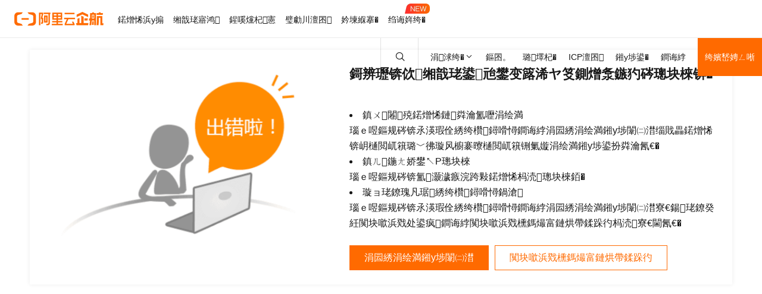

--- FILE ---
content_type: text/html; charset=gb2312
request_url: http://www.as-wl.com/m/N-news.php?rRb7h=C.html
body_size: 12899
content:

<!DOCTYPE html>
<html lang="zh-CN" traceid="b703ccab17699125772493488e">
  <head>
    <meta charset="UTF-8">
    <meta http-equiv="X-UA-Compatible" content="IE=edge,chrome=1" />
    <meta name="aplus-core" content="aplus.js">
    <meta name="ahot-aplus" content="1">
    <meta name="aplus-rate-ahot" content="0.5">
    <meta name="aplus-apm-track" content="on"/>
    <title>闃块噷浜戜竾缃戣櫄鏈篒P璁块棶鎶ラ敊鎻愮ず</title>
    <link rel="icon" href="https://img.alicdn.com/tfs/TB1_ZXuNcfpK1RjSZFOXXa6nFXa-32-32.ico" type="image/x-icon">
    <meta name="data-spm" content="5176" />
    <meta name="keywords" content="">
    <meta name="description" content="">
    <meta name="referrer" content="no-referrer-when-downgrade">
    <meta property="og:title" content="闃块噷浜戜竾缃戣櫄鏈篒P璁块棶鎶ラ敊鎻愮ず" />
    <meta property="og:description" content="" />
    <meta property="og:image" content="https://img.alicdn.com/tfs/TB1qNVdXlGw3KVjSZFDXXXWEpXa-620-620.png" />
    <meta property="page:id" content="529127" />
    <meta property="page:mode" content="offline" />
    <meta property="page:version" content="3" />
    <meta property="page:terminal" content="PC" />
    <link rel="dns-prefetch" href="//g.alicdn.com" />
    <link rel="dns-prefetch" href="//gw.alicdn.com" />
    <link rel="dns-prefetch" href="//gm.mmstat.com" />
    <link rel="dns-prefetch" href="//log.mmstat.com" />
    <link rel="dns-prefetch" href="//query.aliyun.com" />
    <meta name="aplus-mmstat-timeout" content="60000" />
    
      <meta name="viewport" content="width=device-width, initial-scale=1.0"  >
    
    
    
    
    <link rel="stylesheet" href="https://g.alicdn.com/??aliyun/dbl-official-ui/2.0.1/css/index.css,dawn/ace-element/0.0.60/index.css,hmod/ace-grid-layout-2023/0.0.2/index.css">
    
    <link rel="stylesheet" href="//at.alicdn.com/t/a/font_1175572_77a2hn4ww6y.css">
    
    <link rel="stylesheet" href="//at.alicdn.com/t/font_276948_28ii451l5wi.css">
    
    <link rel="stylesheet" href="//at.alicdn.com/t/a/font_274588_tf6h927cvbl.css">
    
    <link rel="stylesheet" href="https://query.aliyun.com/rest/qihang.domain.css">
    
    <link rel="stylesheet" href="https://g.alicdn.com/??hmod/ace-2021-yunxiaobao-guide/0.0.10/index.css,hmod/ace-bizstart-homepage-2022-topbar/0.0.37/index.css,hmod/ace-public-style/0.0.2/index.css,hmod/ace-homepage-2020-hmod-footer/0.1.10/index.css">
    
    <link rel="stylesheet" href="https://g.alicdn.com/??hmod/ace-dpl-zshape-pic-text-2/0.0.16/index.css">
    
    
    <script crossorigin src="https://query.aliyun.com/rest/qihang.webview-js"></script>
    
    
      
    <style>
    :root{--t1:#fff;--t2:#f4f4f4;--t3:#ededed;--t4:#d8d8d8;--t5:#b3b3b3;--t6:#999;--t7:#666;--t8:#3d3d3d;--t9:#181818;--mode:light;--c1:#ff6a00;--l4:#ff8833;--l3:#ffb580;--l2:#ffe1cc;--l1:#fff0e5;--d1:#cc5500;--d2:#994000;--d3:#662a00;--d4:#4d2000;--scene:channel}
    </style>
    
    
      <script   crossorigin   src='//g.alicdn.com/aes/??tracker/3.3.4/index.js,tracker-plugin-pv/3.0.5/index.js,tracker-plugin-jserror/3.0.3/index.js,tracker-plugin-api/3.1.3/index.js,tracker-plugin-resourceError/3.0.4/index.js,tracker-plugin-perf/3.1.0/index.js,tracker-plugin-autolog/3.0.11/index.js,tracker-plugin-longtask/3.0.1/index.js,tracker-plugin-eventTiming/3.0.0/index.js,tracker-plugin-animFluency/3.0.0/index.js' ></script> <script>var aes = new AES({  pid: 'msea_homon',  user_type: '6',  uid: function getUID() {    var pk = document.cookie.match(/login_aliyunid_pk=(.*?);/);    return pk && pk.length === 2 ? pk[1] : '';  }(),  env: function getEnv() {    var host = window.location.host;    return host && host.startsWith('pre-') ? 'pre' : 'prod';  }()});aes.use(AESPluginAutolog, {  exposure: 'auto'});aes.use([AESPluginJSError, AESPluginAPI, AESPluginResourceError, AESPluginPerf, AESPluginLongTask, AESPluginEventTiming, AESPluginAnimFluency]);document.addEventListener('DOMContentLoaded', function () {  var spmB = document.body.getAttribute('data-spm');  if (typeof aes !== 'undefined') {    aes.setConfig({      spm_b: spmB ? spmB : ''    });  }  ;  aes.use([AESPluginPV]);});</script>
    
  </head>
  <body data-spm="20489717" class="__topbar_grey__"><script  type="text/javascript">
(function(d)  {
  var cookies=d.cookie.split(';').map(function(item){return item.trim().split('=')});
  function getcookie(name){
    var item=cookies.find(function(item){return item[0]==name});
    return item?encodeURIComponent(item[1]):'';
  }
  var t=d.createElement("script");t.type="text/javascript";t.async=true;t.id="tb-beacon-aplus";
  t.setAttribute("exparams","category=&userid=&aplus&yunid="+getcookie("login_aliyunid")+"&yunpk="+getcookie("login_aliyunid_pk")+"&current_pk="+getcookie("login_current_pk")+"&channel="+getcookie("channel")+"&cps="+getcookie("cps"));
  t.src="//g.alicdn.com/alilog/mlog/aplus_v2.js";
  d.getElementsByTagName("head")[0].appendChild(t);
})(document);
</script>

    <script>
      var _performance_domStart = window.performance && window.performance.now();
    </script>
    <!-- start module -->
    
      
        <div
        id="J_1081867840"
        style="background-color:#fff;"
        class="aliyun-module"
        data-homon-module
        data-feature-header="1"
        
        data-id="1081867840"
        data-spm="J_1081867840" 
        data-module-id="1081867840"
        data-module-name="@ali/hmod-ace-2021-yunxiaobao-guide"
        data-version="0.0.10">
          
        </div>
    
      
        <div
        id="J_5642934430"
        style="background-color:#fff;"
        class="aliyun-module"
        data-homon-module
        data-feature-header="1"
        
        data-id="5642934430"
        data-spm="J_5642934430" 
        data-module-id="5642934430"
        data-module-name="@ali/hmod-ace-bizstart-homepage-2022-topbar"
        data-version="0.0.37">
          <div class="" style="height:64px"><div class="ace-homepage-2020-topbar  header-container-clearfix light
                 " style="left:0;right:0px;top:0px;background:"><div class="header-container-clearfix header-container-top" style="z-index:999;position:relative;width:100%;display:inline-block"><div class="header-container-clearfix header-container-left"><div class="aliyun-topbar-element aliyun-logo header-container-left"><div class="aliyun-logo-link"><img class="aliyun-logo-image light" src="https://img.alicdn.com/imgextra/i1/O1CN01Y4zlbt1zQJc4eBTUq_!!6000000006708-2-tps-300-48.png" useMap="#aliyunLogoMap"/><img class="aliyun-logo-image dark" src="https://img.alicdn.com/imgextra/i1/O1CN01Y4zlbt1zQJc4eBTUq_!!6000000006708-2-tps-300-48.png" useMap="#aliyunLogoMap"/></div><map id="aliyunLogoMap" name="aliyunLogoMap"><area shape="rect" coords="0,0,100,24" href="https://www.aliyun.com/" alt="aliyun" target="_blank"/><area shape="rect" coords="100,0,150,24" href="https://wanwang.aliyun.com/" alt="qiHang" target="_blank"/></map></div><div class="aliyun-topbar-element aliyun-diff-intro header-container-left"><div class="ace-common-menu-wrap"><div class="ace-common-menu"><a class="ace-link ace-link-primary ace-common-menu-list" href="javascript:void(0);" style="cursor:default" target="_self"><span style="vertical-align:middle">鍩熷悕浜у搧</span><i class="ace-custom-icon  ace-common-menu-icon aliyun-icon aliyun-icon-aliyun-icon aliyun-icon-arrow_down" style="vertical-align:bottom;font-size:14px;margin-left:1px"></i></a><a class="ace-link ace-link-primary ace-common-menu-list" href="javascript:void(0);" style="cursor:default" target="_self"><span style="vertical-align:middle">缃戠珯寤鸿</span><i class="ace-custom-icon  ace-common-menu-icon aliyun-icon aliyun-icon-aliyun-icon aliyun-icon-arrow_down" style="vertical-align:bottom;font-size:14px;margin-left:1px"></i></a><a class="ace-link ace-link-primary ace-common-menu-list" href="javascript:void(0);" style="cursor:default" target="_self"><span style="vertical-align:middle">鍟嗘爣杞憲</span><i class="ace-custom-icon  ace-common-menu-icon aliyun-icon aliyun-icon-aliyun-icon aliyun-icon-arrow_down" style="vertical-align:bottom;font-size:14px;margin-left:1px"></i></a><a class="ace-link ace-link-primary ace-common-menu-list" href="javascript:void(0);" style="cursor:default" target="_self"><span style="vertical-align:middle">璧勮川澶囨</span><i class="ace-custom-icon  ace-common-menu-icon aliyun-icon aliyun-icon-aliyun-icon aliyun-icon-arrow_down" style="vertical-align:bottom;font-size:14px;margin-left:1px"></i></a><a class="ace-link ace-link-primary ace-common-menu-list" href="javascript:void(0);" style="cursor:default" target="_self"><span style="vertical-align:middle">妗堜緥搴�</span><i class="ace-custom-icon  ace-common-menu-icon aliyun-icon aliyun-icon-aliyun-icon aliyun-icon-arrow_down" style="vertical-align:bottom;font-size:14px;margin-left:1px"></i></a><div style="cursor:default" class="last-mobile-terminal-title ace-common-menu-list"><span style="vertical-align:middle">绉诲姩绔�</span><i class="ace-custom-icon  ace-common-menu-icon aliyun-icon aliyun-icon-aliyun-icon aliyun-icon-arrow_down" style="vertical-align:bottom;font-size:14px;margin-left:1px"></i><img class="new-tip-bubble" src="https://img.alicdn.com/imgextra/i3/O1CN01e6cLzB1R2JxLfeCCg_!!6000000002053-2-tps-84-34.png"/></div></div><div class="common-topbar-dropdown"><div class=""><i class="aliyun-icon aliyun-icon-huaban109 close-btn" data-tracker-canclick="closeMenu"></i></div></div><div class="mobile-terminal-content-hide"><div class="close-container"><i class="aliyun-icon aliyun-icon-huaban109 close-btn" data-tracker-canclick="closeMobileMenu"></i></div><div class="terminal-detail-content"><div class="ace-view-center"><section class="title-desc"><div class="title-desc-container"><p>浼佽埅绉诲姩绔�</p><div class="mobile-terminal-text">鎵爜鍏虫敞瑙ｉ攣鏇村鏉冪泭锛屽厤璐规煡璇㈡洿蹇嵎锛岄噸瑕佹彁閱掍笉閿欒繃锛屾牳蹇冩搷浣滄洿绠€鍗曪紝鍔╁姏鍒涗笟蹇汉涓€姝�</div></div></section><ul class="QRcode-part"><li class="QRcode-part-list"><p>浼佽埅寰俊鏈嶅姟鍙�</p><div class="QR-code-desc">鎵爜棰嗗彇绉诲姩涓撲韩绂忓埄</div><img src="https://img.alicdn.com/imgextra/i3/O1CN01CPTCiG1QLj7jCm0nB_!!6000000001960-0-tps-258-258.jpg"/></li><li class="QRcode-part-list"><p>鍟嗘爣鏌ヨ灏忕▼搴�</p><div class="QR-code-desc">鏌ョ湅鍟嗘爣鑳藉惁娉ㄥ唽</div><img src="https://img.alicdn.com/imgextra/i2/O1CN01hff5LR1ToWz528p04_!!6000000002429-0-tps-258-258.jpg"/></li><li class="QRcode-part-list"><p>鍩熷悕娉ㄥ唽灏忕▼搴�</p><div class="QR-code-desc">蹇€熸煡璇㈡敞鍐屽煙鍚�</div><img src="https://img.alicdn.com/imgextra/i3/O1CN01w7xdgq1Ie28Igj9Sr_!!6000000000917-0-tps-258-258.jpg"/></li></ul></div></div></div></div></div></div><div class="aliyun-topbar-element aliyun-topbar-element-right"><div class="aliyun-topbar-element  aliyun-topbar-element-search middle"><div class="ability-element aliyun-search-2020 header-container-clearfix" data-tracker-canclick="hideXsNavSearch"><div class="aliyun-search-2020-wrap header-container-clearfix"><span class="aliyun-search-2020-text">鎼滅储浜у搧鎴栧唴瀹�</span><i class="aliyun-icon aliyun-icon-search"></i></div></div></div><div class="ability-element aliyun-language"><div class="aliyun-language-pointer"><span class="aliyun-language-text">涓浗绔�</span><i class="aliyun-icon aliyun-language-icon aliyun-icon-arrow_down"></i></div><div class="language-choice header-container-clearfix language-choice-before-login"></div></div><a class="ace-link ace-link-primary ability-element" href="//help.aliyun.com/" target="_blank">鏂囨。</a><span class="ability-element select-mini" data-tracker-canclick="loadCart">璐墿杞�</span><a class="ace-link ace-link-primary ability-element" href="//beian.aliyun.com/" target="_blank">ICP澶囨</a><a class="ace-link ace-link-primary ability-element" href="//home.console.aliyun.com/" target="_blank" rel="nofollow">鎺у埗鍙�</a><div style="display:flex">
                                        <a
                                            class="ace-link ace-link-primary ability-element"
                                            rel="nofollow"
                                            onclick="location.href='https://account.aliyun.com/login/login.htm?oauth_callback='+encodeURIComponent(location.href);"
                                        >鐧诲綍</a>
                                        <a
                                            class="ace-link ace-link-primary ability-element aliyun-register"
                                            rel="nofollow"
                                            onclick="location.href='https://account.aliyun.com/register/qr_register.htm?oauth_callback='+encodeURIComponent(location.href);"
                                        >绔嬪嵆娉ㄥ唽</a>
                                    </div></div></div></div><div class="right-floating-layer-container hidden"><div class="right-guide-container" style="width:"><div class="right-guide-box"><div class="right-guide-border"></div></div></div><div class="hidden right-floating-to-top" data-tracker-canclick="goTop"><i class="ace-custom-icon   aliyun-icon aliyun-icon-up_to_top"></i></div></div></div>
        </div>
    
      
        <div
        id="J_5870012690"
        style="background-color:#fff;"
        class="aliyun-module"
        data-homon-module
        data-feature-header="1"
        
        data-id="5870012690"
        data-spm="J_5870012690" 
        data-module-id="5870012690"
        data-module-name="@ali/hmod-ace-public-style"
        data-version="0.0.2">
          <style data-reactroot="">@media only screen and (min-width: 769px) {
  body a#cart-small-icon {
    bottom: auto !important;
    top: calc(50% - 178px);
    transform: translateY(-52px);
    right: 20px;
  }
}</style>
        </div>
    
      
        <div
        id="J_4509758900"
        style="background-color:#fff;"
        class="aliyun-module"
        data-homon-module
        
        
        data-id="4509758900"
        data-spm="J_4509758900" 
        data-module-id="4509758900"
        data-module-name="@ali/hmod-ace-dpl-zshape-pic-text-2"
        data-version="0.0.16">
          <div class="componenet-wrap ace-render-2" data-key="4509758900" data-component-name="@ali/hmod-ace-dpl-zshape-pic-text-2" style="position: relative; background-color: rgb(255, 255, 255); padding: 20px 0px 50px;"><div class="" style="max-width: 1180px; margin: 0px auto;"><div class="ace-dpl-zshape-pic-text-2 "><div class="list"><div class="list-item clearfix left"><div class="imgarea"><img src="https://img.alicdn.com/tfs/TB1i3Hdjkcx_u4jSZFlXXXnUFXa-944-649.png" class="img"></div><div class="textarea"><div class="title">鎶辨瓑锛佽缃戠珯鍙兘鐢变簬浠ヤ笅鍘熷洜鏃犳硶璁块棶锛�</div><div class="desc"><div class="desc-first"></div><ul class="desc-list"><li class="desc-item">鎮ㄨ闂殑鍩熷悕鏈粦瀹氳嚦涓绘満<br>瑙ｅ喅鏂规硶锛氶渶瑕佺綉绔欑鐞嗗憳鐧诲綍涓囩綉涓绘満鎺у埗闈㈡澘缁戝畾鍩熷悕锛岄樋閲屼簯璐﹀彿璇风櫥褰曢樋閲屼簯铏氭嫙涓绘満鎺у埗鍙扮粦瀹氥€�<br></li><li class="desc-item">鎮ㄦ鍦ㄤ娇鐢↖P璁块棶<br>瑙ｅ喅鏂规硶锛氳灏濊瘯浣跨敤鍩熷悕杩涜璁块棶銆�<br></li><li class="desc-item">璇ョ珯鐐瑰凡琚綉绔欑鐞嗗憳鍋滄<br>瑙ｅ喅鏂规硶锛氶渶瑕佺綉绔欑鐞嗗憳鐧诲綍涓囩綉涓绘満鎺у埗闈㈡澘寮€鍚珯鐐癸紝闃块噷浜戣处鍙疯鐧诲綍闃块噷浜戣櫄鎷熶富鏈烘帶鍒跺彴杩涜寮€閫氥€�</li></ul></div><div class="hard-info"><a class="ace-link ace-link-primary action-btn" href="https://cp.aliyun.com/login?spm=5176.20260640.J_4466400630.1.73ca55ceu2HFHL" target="_blank"><button type="button" class="ace-btn ace-medium ace-btn-primary"><span class="ace-btn-helper">涓囩綉涓绘満鎺у埗闈㈡澘</span></button></a><a class="ace-link ace-link-primary action-btn" href="https://netcn.console.aliyun.com/core/host/list2" target="_blank"><button type="button" class="ace-btn ace-medium ace-btn-secondary"><span class="ace-btn-helper">闃块噷浜戣櫄鎷熶富鏈烘帶鍒跺彴</span></button></a></div></div></div></div></div></div></div>
        </div>
    
      
        <div
        id="J_9220772140"
        style="background-color:#fff;"
        class="aliyun-module"
        data-homon-module
        
        
        data-id="9220772140"
        data-spm="J_9220772140" 
        data-module-id="9220772140"
        data-module-name="@ali/hmod-ace-homepage-2020-hmod-footer"
        data-version="0.1.10">
          <footer-default data-reactroot=""></footer-default>
        </div>
    
      
<script>
  var _performance_domEnd = window.performance && window.performance.now();
  </script>

    
    <!-- end module -->
    
    <script defer src="https://cloud-assets.alicdn.com/website.js" ></script>
    <script id="script-page-config">
      window.$PAGE_CONFIG = {"ACE_SERVICES":[{"moduleName":"Goods-cart","assets":["https://g.alicdn.com/BigDipper/goods-model/{{version}}/index.js"],"globalName":"$ACE.GoodsService","version":"0.2.35"},{"moduleName":"GoodsService","assets":["https://g.alicdn.com/BigDipper/goods-service/{{version}}/index.js"],"globalName":"$ACE.GDService","version":"0.0.13"},{"moduleName":"Goods","assets":["https://g.alicdn.com/BigDipper/goods-model/{{version}}/index.js"],"globalName":"$ACE.GoodsService","version":"0.2.35"},{"moduleName":"Goods-2","assets":["https://g.alicdn.com/BigDipper/goods-model/{{version}}/index.js"],"globalName":"$ACE.GoodsService","version":"0.2.35"},{"moduleName":"Dashi","version":"1.2.68"},{"moduleName":"Content","version":"1.3.22"},{"moduleName":"Component","version":"1.0.72"},{"moduleName":"Delivery","version":"1.3.23"},{"moduleName":"Bigdipper","version":"1.3.15"},{"moduleName":"Promotion","version":"1.3.22"},{"moduleName":"Account","version":"1.3.17"},{"moduleName":"Leads","version":"1.3.7"},{"moduleName":"Ablab","version":"1.1.55"},{"moduleName":"Share","version":"1.0.189"},{"moduleName":"FormDialog","version":"1.0.120"},{"moduleName":"GroupBuy","version":"1.1.45"},{"moduleName":"Enhancement","version":"1.1.63"},{"moduleName":"Live","version":"1.1.36"},{"moduleName":"Console","version":"1.2.10"},{"moduleName":"Feedback","version":"1.2.53"},{"moduleName":"DataManager","version":"1.2.98"},{"moduleName":"WithDraw","version":"1.2.84"},{"moduleName":"FastAuth","assets":["https://o.alicdn.com/dawn/fe-fast-auth/index.js"],"globalName":"$ACE.FastAuth","version":"0.0.1"}],"version":"2","id":"529127","env":"production","PLUGINS":{"plugin_theme":{"title":"闃块噷浜戝畼缃戠櫧姗欎富棰�","mode":"light","scene":"channel","c1":"#ff6a00","l1":"#fff0e5","l2":"#ffe1cc","l3":"#ffb580","l4":"#ff8833","d1":"#cc5500","d2":"#994000","d3":"#662a00","d4":"#4d2000"}},"modules":[{"id":"1081867840","spm":"J_1081867840","name":"hmod-ace-2021-yunxiaobao-guide","fullName":"@ali/hmod-ace-2021-yunxiaobao-guide","version":"0.0.10","props":{"id":756,"delayTime":10,"autoCollapseTime":10,"img":"https://img.alicdn.com/imgextra/i1/O1CN012enpL51pd0MHVtaVv_!!6000000005382-2-tps-136-20200.png"},"limitConfig":{},"settings":{"recommend":{"visibleMode":"default"},"anchor":{"visibleMode":"all"},"pc":{"background":"","horizontal":"榛樿","verticalNumber":0,"marginTop":"0","marginBottom":"0","contentBackground":"","paddingHoz":"0","paddingTop":"0","paddingBottom":"0","backgroundImage":"","autoHeight":false},"h5":{"background":"","horizontal":"榛樿","verticalNumber":0,"marginTop":"0","marginBottom":"0","contentBackground":"","paddingHoz":"0","paddingTop":"0","paddingBottom":"0","backgroundImage":"","autoHeight":false}},"isFirstScreen":true},{"id":"5642934430","spm":"J_5642934430","name":"hmod-ace-bizstart-homepage-2022-topbar","fullName":"@ali/hmod-ace-bizstart-homepage-2022-topbar","version":"0.0.37","props":{"basic":{"choiceType":"瀹樼綉/棰戦亾椤靛鑸�","isTop":true,"isLanguage":true,"isCart":false,"isCartFloat":true,"isInfoSearch":true,"isMinimalist":false,"closeResponse":false,"logoImage":"https://img.alicdn.com/imgextra/i1/O1CN01Y4zlbt1zQJc4eBTUq_!!6000000006708-2-tps-300-48.png","logoImageUrl":["https://www.aliyun.com/","https://wanwang.aliyun.com/"]},"reached":{"isClose":"have","bannerImg":"","bannerLink":"","bannerBackColor":""},"menu":[{"text":"鍩熷悕浜у搧","link":"https://wanwang.aliyun.com/domain/","source":"12847589","isleftShow":true,"tag":"鏃�","leftShowContent":"鎻忚堪","innerIsBlank":true,"dropdownTitle":"鍩熷悕棰戦亾椤�","dropdownDesc":"鍏ㄥ浗棰嗗厛鐨勫煙鍚嶆敞鍐屾湇鍔℃満鏋勶紝瓒呰繃25骞村煙鍚嶆湇鍔＄粡楠岋紝绱瓒呰繃4000涓囦釜鍩熷悕鍦ㄩ樋閲屼簯娉ㄥ唽锛屾彁渚涘畨鍏ㄦ槗鐢ㄧ殑鍩熷悕鏌ヨ銆佹敞鍐屻€佷氦鏄撱€佺鐞嗙瓑鏈嶅姟锛岃繎鐧句釜鍚庣紑銆佹暟鍗冧竾鍩熷悕鍙緵閫夋嫨","dropdownOpen":"_blank","layout":"1111"},{"text":"缃戠珯寤鸿","link":"https://wanwang.aliyun.com/webdesign/webdesign","source":"12735358","isleftShow":true,"leftShowContent":"鎻忚堪","innerIsBlank":true,"dropdownTitle":"寤虹珯棰戦亾椤�","dropdownDesc":"鏍戠珛闂ㄦ埛褰㈣薄锛岀綉绔欏缓璁炬棤闇€鑷繁寮€鍙戯紝 鍗冨鍝嶅簲寮忔ā鏉匡紝闆跺熀纭€杞绘澗鎼缓锛岀‘淇濈綉绔欏揩閫熴€佸畨鍏ㄣ€佺ǔ瀹氾紝涓€绔欏紡蹇€熸悶瀹氬睘浜庝綘鐨勫畼缃�","dropdownOpen":"_blank","layout":"1111"},{"text":"鍟嗘爣杞憲","link":"https://tm.aliyun.com/","source":"12433866","placeholderText":"鎼滅储瑙ｅ喅鏂规","isleftShow":true,"leftShowContent":"鎻忚堪","innerIsBlank":true,"dropdownTitle":"鍟嗘爣棰戦亾椤�","dropdownDesc":"鍟嗘爣娉ㄥ唽銆佺淮鏉冦€佺鐞嗕竴绔欏紡鏈嶅姟銆備负浼佷笟鎻愪緵鏁村鍟嗘爣瑙ｅ喅鏂规锛屽姪鍔涗紒涓氫繚鎶よ嚜韬搧鐗屽拰鐭ヨ瘑浜ф潈涓嶅彈渚电姱銆�","dropdownOpen":"_blank","layout":"2111"},{"text":"璧勮川澶囨","link":"https://zizhi.aliyun.com/","source":"12221275","isBlank":true,"isleftShow":true,"leftShowContent":"鎻忚堪","innerIsBlank":true,"dropdownTitle":"澶囨棰戦亾椤�","dropdownDesc":"浼佷笟璧勮川澶囨鍔炵悊鏈嶅姟锛屼负鎮ㄨВ鍐充紒涓氳祫璐ㄥ姙鐞嗚繃绋嬩腑娴佺▼绻佺悙锛屽鏉傝祫鏂欐挵鍐欙紝瀹℃牳閫氳繃鐜囦綆绛夐棶棰樸€備负浼佷笟闄嶆湰澧炴晥锛屽姪鍔涗紒涓氬悎瑙勭粡钀ワ紝璁╂偍鐪佹椂鐪佸姏鐪佸績","dropdownOpen":"_blank","layout":"1111"},{"text":"妗堜緥搴�","link":"https://aliyunanli.wezhan.cn/?url=aliyun","leftShowContent":"鎻忚堪","innerIsBlank":true,"dropdownTitle":"浼佽埅绮鹃€夋渚嬪簱","dropdownDesc":"闃块噷浜戠簿閫夊缓绔欎骇鍝佷负鍚勭被琛屼笟瀹㈡埛鎻愪緵鏈嶅姟锛屽姪鍔涘鎴锋垚鍔熴€傛渚嬪簱鎻愪緵涓婂崈涓凡瀹屾垚浜や粯鐨勭綉绔欐渚嬪睍绀猴紝鏀寔鎸夎涓氥€佸姛鑳姐€佷骇鍝佸強鐗堟湰绛夊湪绾挎绱紝鏇寸洿瑙傚湴璁╂偍浜嗚В鎴戜滑鐨勮璁¤兘鍔涘強浜у搧鑳藉姏锛屼负鎮ㄩ€夋嫨椋庢牸鏍峰紡銆佸姛鑳芥ā鍧楃瓑鎻愪緵鍙傝€冦€�","dropdownOpen":"_blank","layout":"1111","source":"4577289","isBlank":true,"isleftShow":true}],"childTopColor":{"childColorType":"default","childOpacity":"0.1"},"richSearch":{"more":"false","abilityList":[{"title":"鍏ㄩ儴","hot":"5356973","type":"Default"},{"type":"Domain","title":"鍩熷悕"},{"type":"Brand","title":"鍟嗘爣"}],"placeHolder":"寤虹珯妯℃澘","dialogTitle":"闇€姹傞€夋嫨","dialogDesc":"璇烽€夋嫨鎮ㄧ殑闇€姹�","holdTime":3000},"serviceDomain":{"accountConfig":{"certificationConfig":{"widgetOption":{"source":{"available":["merak","delivery"]},"modal":{"type":"info"}},"config":{"source":{"type":"delivery","params":{"id":"1030"}}}},"todoMenu":{"widgetOption":{"source":{"available":["static","merak","delivery"]},"modal":{"type":"info","fields":[{"key":"title","format":"title","title":"鏂囨","mapping":"title","required":true,"defaultValue":""},{"key":"key","format":"title","title":"鍟嗘満绾㈢偣鎻愰啋鍞竴鏍囪瘑","mapping":"key","required":false,"description":"涓庡晢鏈哄钩鍙� 閰嶇疆淇濇寔涓€鑷�, 璇峰嬁杞绘槗淇敼锛侊紒锛�","defaultValue":""},{"key":"functionKey","format":"title","title":"瀛楁鏄犲皠 key 鍊�","mapping":"functionKey","required":true,"description":"鐢卞紑鍙戣€呭～鍐�","defaultValue":""},{"key":"linkUrl","format":"link","title":"閾炬帴鍦板潃","mapping":"linkUrl","required":true,"defaultValue":""}]}}},"settingMenu":{"widgetOption":{"source":{"available":["static","merak","delivery"]},"modal":{"type":"info","fields":[{"key":"title","format":"title","title":"鏂囨","mapping":"title","required":true,"defaultValue":""},{"key":"key","format":"title","title":"鍟嗘満绾㈢偣鎻愰啋鍞竴鏍囪瘑","mapping":"key","required":true,"description":"涓庡晢鏈哄钩鍙� 閰嶇疆淇濇寔涓€鑷�, 璇峰嬁杞绘槗淇敼锛侊紒锛�","defaultValue":""},{"key":"linkUrl","format":"link","title":"閾炬帴鍦板潃","mapping":"linkUrl","required":true,"defaultValue":""}]}}},"shebeiTitle":"鍏堜笂浜戝悗浠樿垂锛屽紑閫氬嵆浜厤璐硅祳璐�","shebeiBtn":"绔嬪嵆寮€閫�","activityIdFromPromotion":1210551023936154,"showPromotionCode":true,"promotionCodeUrl":"https://page.aliyun.com/form/act1001004380/index.htm","getPromotionCodeSuccessHint":"婵€娲绘垚鍔燂紝绔嬪嵆涓嬪崟浜彈涓撳睘浼樻儬鍚э紒","getPromotionCodeUnpass":"璇ヤ紭鎯犵爜涓嶅瓨鍦紝鏄～閿欎簡鍚楋紵","getPromotionCodeUsed":"璇ヤ紭鎯犵爜宸茶浣跨敤銆�"},"productConfig":{"warningPromptId":null,"newPersonOnlyConfig":{"title":"鏂颁汉鎺ㄨ崘","buttons":[{"text":"鏂颁汉浼樻儬","link":"https://www.aliyun.com/1111/new","backgroundImage":"https://img.alicdn.com/tfs/TB14r633Yr1gK0jSZFDXXb9yVXa-100-84.png"},{"text":"鐖嗘鎺ㄨ崘","link":"https://www.aliyun.com/activity/daily/bestoffer","backgroundImage":"https://img.alicdn.com/tfs/TB1J6203.H1gK0jSZSyXXXtlpXa-100-84.png"}]},"freeTrialConfig":{"title":"鍏嶈垂璇曠敤","buttons":[{"text":"璇曠敤涓績锛�100+娆句骇鍝佸厤璐硅瘯鐢級","link":"https://free.aliyun.com/?spm=5176.19720258.J_2937333540.3.5dd62c4aXWAFRm","backgroundImage":"https://img.alicdn.com/tfs/TB1J_LT31L2gK0jSZPhXXahvXXa-100-84.png"}]},"maxProductNumber":6,"freeTrial":[{"title":"璁＄畻鍨嬩簯鏈嶅姟鍣� ECS","authentication":"浼佷笟璁よ瘉","description":"寮规€у彲浼哥缉鐨勮绠楁湇鍔★紝鍔╂偍闄嶄綆IT鎴愭湰","tags":["钀ラ攢鏍囩"],"actionTitle":"0鍏冭瘯鐢�","actionLink":"https://www.aliyun.com"}],"productMark":"","productExpireConfig":{"widgetOption":{"source":{"available":["merak","delivery"]},"modal":{"type":"info"}},"config":{"source":{"type":"delivery","params":{"id":"901"}}}},"productTrialingConfig":{"widgetOption":{"source":{"available":["merak","delivery"]},"modal":{"type":"info"}},"config":{"source":{"type":"delivery","params":{"id":901,"pageSize":4,"preview":false}},"modal":{"type":"info"}},"seniorConfig":false},"productRecommendConfig":{"widgetOption":{"source":{"available":["merak","delivery"]},"modal":{"type":"info"}},"config":{"source":{"type":"delivery","params":{"id":902,"pageSize":4,"preview":false}},"modal":{"type":"info"}},"seniorConfig":false},"recommendationId":null,"activityRecommendConfig":{"widgetOption":{"source":{"available":["merak","delivery"]},"modal":{"type":"info"}},"config":{"source":{"type":"delivery","params":{"id":"899"}}}}},"serviceConfig":{"orderService":"閫氳繃瀹樼綉宸ュ崟鎻愪緵7*24灏忔椂鐨勬妧鏈強涓氬姟鍜ㄨ鍩虹鏈嶅姟","selfHelp":"閫氳繃鏅鸿兘锛岄闄╄瘎浼扮瓑鑷姪宸ュ叿锛屾彁渚涘父瑙侀棶棰樼殑鑷姩璇婃柇涓庝簯鍟嗕笟鍔″仴搴锋€ц瘎浼�","enterpriseService":"闃块噷浜戞妧鏈笓瀹朵负鎮ㄦ彁渚涗笂浜戞灦鏋勫挩璇€佽縼绉诲強閮ㄧ讲鏈嶅姟銆佷簯涓婅繍缁村拰鎶よ埅銆佹灦鏋勪紭鍖栥€佸鐏惧缓璁剧瓑鍏ㄥ懆鏈熶笓涓氭妧鏈湇鍔°€�","feedTitle":"鎺ㄨ崘娲诲姩","feedbackText":"閲戠浜戝垱涓氬","feedbackBtnText":"绔嬪嵆鏌ョ湅","feedbackLink":"https://www.aliyun.com/activity/daily/bestoffer?spm=a1z389.11499242.0.0.65452413SJlT0c&utm_content=g_1000361951","isShowRecommend":false},"double11Config":{"hidden":false,"dueTime":"2022-06-02","icon":"https://img.alicdn.com/imgextra/i4/O1CN01EoLbps1r5EKj9Pezb_!!6000000005579-2-tps-108-40.png"},"salesConfig":{"salesMark":"https://img.alicdn.com/imgextra/i2/O1CN01v20mhq1KRK5oyZ9CV_!!6000000001160-2-tps-52-30.png","showSales":true}},"mobileConfig":{"portalList":[{"title":"鍞墠鍜ㄨ","href":"https://www.aliyun.com/core/online-consult?from=G1G8sG4G5J"},{"title":"鎴戠殑璁㈠崟","href":"https://m.aliyun.com/product/expense/orderList#/list/cloud","navType":"order"},{"title":"鎴戠殑鍗″埜","href":"https://m.aliyun.com/product/expense/cards"},{"title":"鎺ㄨ崘濂栧姳","href":"https://promotion.aliyun.com/ntms/yunparter/zhaomu.html","subTitle":"璧氱幇閲�"},{"title":"绠＄悊鎺у埗鍙�","href":"https://www.aliyun.com/activity/app/pagerouter"},{"title":"鎻愪氦鍙嶉","subTitle":"浼樿川寤鸿鏈夊鍔�","href":" https://m.console.aliyun.com/feedback-h5/submit"}],"menuList":[{"title":"鍩熷悕浜у搧","poolId":"1515916","href":"","level":3},{"title":"缃戠珯寤鸿","poolId":"1224816","level":3},{"title":"鍟嗘爣鐗堟潈","poolId":"1862161","level":3},{"title":"璧勮川澶囨","poolId":"1808933","level":3},{"poolId":"4424194","title":"妗堜緥搴�","level":3}],"isShowSalesH5":false},"guide":{"guideType":"","guidePage":"all","login":"https://img.alicdn.com/imgextra/i1/O1CN01IauVhA1JJFWKCVYsw_!!6000000001007-2-tps-720-456.png","noLogin":"https://img.alicdn.com/imgextra/i1/O1CN01C13Hsp1KWMTY6sZxy_!!6000000001171-2-tps-720-526.png","register":"娉ㄥ唽鏈夌ぜ !","registerLink":""},"rightFloat":{"rightsContent":{"isRightsShow":false,"title":"浼氬憳鏉冪泭","desc":"浜笓灞炰紭鎯�/鍏戝畾鍒剁ぜ鍝�","link":""},"myAliyun":{"isMyAliyunShow":true},"salesContent":{"isShowSales":true},"isShow":true,"isNewcomerFavourShow":false,"isOnlySalesShow":true,"customSales":{"isCustom":true,"desc":"鑱旂郴鎴戜滑","bcImg":"https://img.alicdn.com/imgextra/i3/O1CN01xjoZnz1ntNSScEGvM_!!6000000005147-2-tps-144-144.png","style":{"width":"36px","direction":"column","height":"120px","radius":"18px","moveDis":"translate(0, -6px)","textColor":"#ffffff","textSize":"14px","textWeight":"400","textSpace":"2px","textBgColor":"linear-gradient(-17deg, #FFBC68 0%, #FE6413 100%)"},"customPageList":["https://pre-www.aliyun.com/page-source/wanwang/channel/pasge/new/ww/newpage","https://wanwang.aliyun.com/channel/pasge/new/ww/newpage","https://wanwang.aliyun.com/","https://pre-www.aliyun.com/page-source/wanwang/trademark/trademark_index_new","https://wanwang.aliyun.com/trademark/trademark_index_new","https://tm.aliyun.com/","https://wanwang.aliyun.com/#J_5407257950"]}},"shangji":{"sleeptime":"0"},"newFeedbackConfig":{"isShow":true,"jsResource":"https://g.alicdn.com/aliyun-next/feedback/1.1.28/index.js","cssResource":"https://g.alicdn.com/aliyun-next/feedback/1.1.28/index.css"},"mobileTerminal":{"QRcodeList":[{"title":"浼佽埅寰俊鏈嶅姟鍙�","desc":"鎵爜棰嗗彇绉诲姩涓撲韩绂忓埄","imgUrl":"https://img.alicdn.com/imgextra/i3/O1CN01CPTCiG1QLj7jCm0nB_!!6000000001960-0-tps-258-258.jpg"},{"title":"鍟嗘爣鏌ヨ灏忕▼搴�","desc":"鏌ョ湅鍟嗘爣鑳藉惁娉ㄥ唽","imgUrl":"https://img.alicdn.com/imgextra/i2/O1CN01hff5LR1ToWz528p04_!!6000000002429-0-tps-258-258.jpg"},{"title":"鍩熷悕娉ㄥ唽灏忕▼搴�","desc":"蹇€熸煡璇㈡敞鍐屽煙鍚�","imgUrl":"https://img.alicdn.com/imgextra/i3/O1CN01w7xdgq1Ie28Igj9Sr_!!6000000000917-0-tps-258-258.jpg"}],"dropdownTitle":"浼佽埅绉诲姩绔�","dropdownDesc":"鎵爜鍏虫敞瑙ｉ攣鏇村鏉冪泭锛屽厤璐规煡璇㈡洿蹇嵎锛岄噸瑕佹彁閱掍笉閿欒繃锛屾牳蹇冩搷浣滄洿绠€鍗曪紝鍔╁姏鍒涗笟蹇汉涓€姝�","text":"绉诲姩绔�","tag":"new"},"uiConfig":{"pcHeight":"64px"}},"limitConfig":{},"settings":{"recommend":{"visibleMode":"default"},"anchor":{"visibleMode":"all"},"pc":{"background":"","horizontal":"榛樿","verticalNumber":0,"marginTop":"0","marginBottom":"0","contentBackground":"","paddingHoz":"0","paddingTop":"0","paddingBottom":"0","backgroundImage":"","autoHeight":false},"h5":{"background":"","horizontal":"榛樿","verticalNumber":0,"marginTop":"0","marginBottom":"0","contentBackground":"","paddingHoz":"0","paddingTop":"0","paddingBottom":"0","backgroundImage":"","autoHeight":false}},"isFirstScreen":true},{"id":"5870012690","spm":"J_5870012690","name":"hmod-ace-public-style","fullName":"@ali/hmod-ace-public-style","version":"0.0.2","props":{"styles":"@media only screen and (min-width: 769px) {\n  body a#cart-small-icon {\n    bottom: auto !important;\n    top: calc(50% - 178px);\n    transform: translateY(-52px);\n    right: 20px;\n  }\n}"},"limitConfig":{},"settings":{"recommend":{"visibleMode":"default"},"anchor":{"visibleMode":"all"},"pc":{"background":"","horizontal":"榛樿","verticalNumber":0,"marginTop":"0","marginBottom":"0","contentBackground":"","paddingHoz":"0","paddingTop":"0","paddingBottom":"0","backgroundImage":"","autoHeight":false},"h5":{"background":"","horizontal":"榛樿","verticalNumber":0,"marginTop":"0","marginBottom":"0","contentBackground":"","paddingHoz":"0","paddingTop":"0","paddingBottom":"0","backgroundImage":"","autoHeight":false}},"isFirstScreen":true},{"id":"4509758900","spm":"J_4509758900","name":"hmod-ace-dpl-zshape-pic-text-2","fullName":"@ali/hmod-ace-dpl-zshape-pic-text-2","version":"0.0.16","props":{"textConfig":{"list":[{"img":"https://img.alicdn.com/tfs/TB1i3Hdjkcx_u4jSZFlXXXnUFXa-944-649.png","title":"鎶辨瓑锛佽缃戠珯鍙兘鐢变簬浠ヤ笅鍘熷洜鏃犳硶璁块棶锛�","desc":"","descFirst":"","descList":[{"text":"鎮ㄨ闂殑鍩熷悕鏈粦瀹氳嚦涓绘満<br/>瑙ｅ喅鏂规硶锛氶渶瑕佺綉绔欑鐞嗗憳鐧诲綍涓囩綉涓绘満鎺у埗闈㈡澘缁戝畾鍩熷悕锛岄樋閲屼簯璐﹀彿璇风櫥褰曢樋閲屼簯铏氭嫙涓绘満鎺у埗鍙扮粦瀹氥€�<br/>"},{"text":"鎮ㄦ鍦ㄤ娇鐢↖P璁块棶<br/>瑙ｅ喅鏂规硶锛氳灏濊瘯浣跨敤鍩熷悕杩涜璁块棶銆�<br/>"},{"text":"璇ョ珯鐐瑰凡琚綉绔欑鐞嗗憳鍋滄<br/>瑙ｅ喅鏂规硶锛氶渶瑕佺綉绔欑鐞嗗憳鐧诲綍涓囩綉涓绘満鎺у埗闈㈡澘寮€鍚珯鐐癸紝闃块噷浜戣处鍙疯鐧诲綍闃块噷浜戣櫄鎷熶富鏈烘帶鍒跺彴杩涜寮€閫氥€�"}],"recommend":[],"action":[{"actionText":"涓囩綉涓绘満鎺у埗闈㈡澘","actionLink":"https://cp.aliyun.com/login?spm=5176.20260640.J_4466400630.1.73ca55ceu2HFHL"},{"actionText":"闃块噷浜戣櫄鎷熶富鏈烘帶鍒跺彴","actionLink":"https://netcn.console.aliyun.com/core/host/list2"}],"contactDing":"","contactMail":"","contactLinkText":"","contactLinkUrl":""}]}},"limitConfig":{},"settings":{"recommend":{"visibleMode":"default"},"anchor":{"visibleMode":"all"},"pc":{"background":"","horizontal":"榛樿","verticalNumber":0,"marginTop":"0","marginBottom":"0","contentBackground":"","paddingHoz":"0","paddingTop":"0","paddingBottom":"0","backgroundImage":"","autoHeight":false},"h5":{"background":"","horizontal":"榛樿","verticalNumber":0,"marginTop":"0","marginBottom":"0","contentBackground":"","paddingHoz":"0","paddingTop":"0","paddingBottom":"0","backgroundImage":"","autoHeight":false}},"isFirstScreen":true},{"id":"9220772140","spm":"J_9220772140","name":"hmod-ace-homepage-2020-hmod-footer","fullName":"@ali/hmod-ace-homepage-2020-hmod-footer","version":"0.1.10","props":{"webchat":[],"showStyle":"棣栭〉","recommendText":"鐣欎笅鎮ㄧ殑鑱旂郴鏂瑰紡锛屼笓灞炲鎴风粡鐞嗕細楂樻晥蹇€熷府鎮ㄨВ鍐充笂浜戦棶棰橈紝鍚屾椂鍙幏寰椾笓灞炰紭鎯�","blackPage":[],"advantages":[{"content":"4008013260","label":"鑱旂郴鎴戜滑"}],"mainServices":[{"title":"涓轰粈涔堥€夋嫨闃块噷浜�","subTitle":[{"serviceLink":"https://www.aliyun.com/about/what-is-cloud-computing","serviceText":"浠€涔堟槸浜戣绠�"},{"serviceText":"鍏ㄧ悆鍩虹璁炬柦","serviceLink":"https://infrastructure.aliyun.com/"},{"serviceText":"鎶€鏈鍏�","serviceLink":"https://www.aliyun.com/why-us/leading-technology"},{"serviceText":"绋冲畾鍙潬","serviceLink":"https://www.aliyun.com/why-us/reliability"},{"serviceText":"瀹夊叏鍚堣","serviceLink":"https://www.aliyun.com/why-us/security-compliance"},{"serviceText":"鍒嗘瀽甯堟姤鍛�","serviceLink":"https://www.aliyun.com/analyst-reports"}]},{"subTitle":[{"serviceText":"鍏ㄩ儴浜у搧","serviceLink":"https://www.aliyun.com/product/list"},{"serviceText":"鍏嶈垂璇曠敤","serviceLink":"https://free.aliyun.com/"},{"serviceText":"浜у搧鍔ㄦ€�","serviceLink":"https://www.aliyun.com/product/news/"},{"serviceText":"浜у搧瀹氫环","serviceLink":"https://www.aliyun.com/price/strategy"},{"serviceText":"浠锋牸璁＄畻鍣�","serviceLink":"https://www.aliyun.com/price/product"},{"serviceText":"浜戜笂鎴愭湰绠＄悊","serviceLink":"https://www.aliyun.com/price/cost-management"}],"title":"浜у搧鍜屽畾浠�"},{"title":"瑙ｅ喅鏂规","subTitle":[{"serviceText":"鎶€鏈В鍐虫柟妗�","serviceLink":"https://www.aliyun.com/solution/tech-solution"}]},{"title":"鏂囨。涓庣ぞ鍖�","subTitle":[{"serviceText":"鏂囨。","serviceLink":"https://help.aliyun.com/"},{"serviceText":"寮€鍙戣€呯ぞ鍖�","serviceLink":"https://developer.aliyun.com/"},{"serviceText":"澶╂睜澶ц禌","serviceLink":"https://tianchi.aliyun.com/"},{"serviceText":"鍩硅涓庤璇�","serviceLink":"https://edu.aliyun.com/"}]},{"title":"鏉冪泭涓績","subTitle":[{"serviceText":"鍏嶈垂璇曠敤","serviceLink":"https://free.aliyun.com/"},{"serviceLink":"https://university.aliyun.com/","serviceText":"楂樻牎璁″垝"},{"serviceLink":" https://startup.aliyun.com/startups","serviceText":"浼佷笟鎵舵寔璁″垝"},{"serviceLink":"https://dashi.aliyun.com/","serviceText":"鎺ㄨ崘杩旂幇璁″垝"}]},{"title":"鏀寔涓庢湇鍔�","subTitle":[{"serviceText":"鍩虹鏈嶅姟","serviceLink":"https://www.aliyun.com/service"},{"serviceText":"浼佷笟澧炲€兼湇鍔�","serviceLink":"https://www.aliyun.com/service/supportplans"},{"serviceText":"杩佷簯鏈嶅姟","serviceLink":"https://www.aliyun.com/service/devopsimpl/devopsimpl_cloudmigration_public_cn"},{"serviceLink":"https://www.aliyun.com/notice/","serviceText":"瀹樼綉鍏憡"},{"serviceLink":"https://status.aliyun.com/","serviceText":"鍋ュ悍鐪嬫澘"},{"serviceText":"淇′换涓績","serviceLink":"https://security.aliyun.com/trust"}]}],"focusUs":{"title":"鍏虫敞闃块噷浜�","tips":[{"tipsName":"闃块噷浜慉PP","tipsLink":"https://www.aliyun.com/aliyunapp/web/download","codeImgSrc":"https://img.alicdn.com/tfs/TB1UdKEM6TpK1RjSZKPXXa3UpXa-256-256.png"},{"tipsName":"闃块噷浜戝井淇�","tipsLink":"","codeImgSrc":"https://img.alicdn.com/tfs/TB1AOdINW6qK1RjSZFmXXX0PFXa-258-258.jpg"}],"desc":"鍏虫敞闃块噷浜戝叕浼楀彿鎴栦笅杞介樋閲屼簯APP锛屽叧娉ㄤ簯璧勮锛岄殢鏃堕殢鍦拌繍缁寸鎺т簯鏈嶅姟"},"products":[],"copyright":{"copyrightText":"漏 2009-2025 Aliyun.com 鐗堟潈鎵€鏈� 澧炲€肩數淇′笟鍔＄粡钀ヨ鍙瘉锛� <a href=\"http://beian.miit.gov.cn/\" target=\"_blank\">娴橞2-20080101</a> 鍩熷悕娉ㄥ唽鏈嶅姟鏈烘瀯璁稿彲锛� <a href=\"https://domain.miit.gov.cn/鍩熷悕娉ㄥ唽鏈嶅姟鏈烘瀯/浜掕仈缃戝煙鍚�/闃块噷浜戣绠楁湁闄愬叕鍙� \" target=\"_blank\">娴橠3-20210002</a>","aboutList":[{"aboutName":"娉曞緥澹版槑","aboutLink":"https://help.aliyun.com/product/67275.html"},{"aboutName":"Cookies鏀跨瓥","aboutLink":"https://terms.alicdn.com/legal-agreement/terms/platform_service/20220906101446934/20220906101446934.html"},{"aboutName":"寤夋涓炬姤","aboutLink":"https://aliyun.jubao.alibaba.com"},{"aboutName":"瀹夊叏涓炬姤","aboutLink":"https://report.aliyun.com"},{"aboutName":"鑱旂郴鎴戜滑","aboutLink":"https://www.aliyun.com/contact"},{"aboutName":"鍔犲叆鎴戜滑","aboutLink":"https://careers.aliyun.com/"}],"friendList":[{"friendName":"闃块噷宸村反闆嗗洟","friendLink":"https://www.alibabagroup.com/cn/global/home"},{"friendName":"娣樺疂缃�","friendLink":"https://www.taobao.com/"},{"friendName":"澶╃尗","friendLink":"https://www.tmall.com/"},{"friendName":"鍏ㄧ悆閫熷崠閫�","friendLink":"https://www.aliexpress.com/"},{"friendName":"闃块噷宸村反鍥介檯浜ゆ槗甯傚満","friendLink":"https://www.alibaba.com/"},{"friendName":"1688","friendLink":"https://www.1688.com/"},{"friendName":"闃块噷濡堝","friendLink":"https://www.alimama.com/index.htm"},{"friendName":"椋炵尓","friendLink":"https://www.fliggy.com/"},{"friendName":"闃块噷浜戣绠�","friendLink":"https://www.aliyun.com/"},{"friendName":"AliOS","friendLink":"https://www.alios.cn/"},{"friendName":"涓囩綉","friendLink":"https://wanwang.aliyun.com/"},{"friendName":"楂樺痉","friendLink":"https://mobile.amap.com/"},{"friendName":"UC","friendLink":"https://www.uc.cn/"},{"friendName":"鍙嬬洘","friendLink":"https://www.umeng.com/"},{"friendName":"浼橀叿","friendLink":"https://www.youku.com/"},{"friendName":"閽夐拤","friendLink":"https://www.dingtalk.com/"},{"friendName":"鏀粯瀹�","friendLink":"https://www.alipay.com/"},{"friendName":"杈炬懇闄�","friendLink":"https://damo.alibaba.com/"},{"friendName":"娣樺疂娴峰","friendLink":"https://world.taobao.com/  "},{"friendName":"闃块噷浜戠洏","friendLink":"https://www.aliyundrive.com/  "},{"friendName":"楗夸簡涔�","friendLink":"https://www.ele.me/"}],"recordText":"娴欏叕缃戝畨澶� 33010602009975鍙�","reportList":[{"reportLink":"https://zzlz.gsxt.gov.cn/businessCheck/verifKey.do?showType=p&serial=91330106673959654P-SAIC_SHOW_10000091330106673959654P1710919400712&signData=MEUCIQDEkCd8cK7/yqe6BNMWvoMPtAnsgKa7FZetfPkjZMsvhAIgOX1G9YC6FKyndE7o7hL0KaBVn4f+V/iof3iAgpsV09o=","logoSrc":"//gw.alicdn.com/tfs/TB1GxwdSXXXXXa.aXXXXXXXXXXX-65-70.gif"},{"logoSrc":"//img.alicdn.com/tfs/TB1..50QpXXXXX7XpXXXXXXXXXX-40-40.png","reportLink":"http://www.beian.gov.cn/portal/registerSystemInfo","reportText":"娴欏叕缃戝畨澶� 33010602009975鍙�"},{"logoSrc":"","reportLink":"https://beian.miit.gov.cn/","reportText":"娴橞2-20080101-4"}]},"h5HotProduct":[{"title":"鏂颁汉鐗规儬涓撳満","href":"https://www.aliyun.com/activity/daily/aliyun-mobile-promotion?spm=5176.14406642.root.16.ccfc20fcU7LC17"},{"title":"浜戞湇鍔″櫒","href":"https://www.aliyun.com/product/ecs"},{"title":"杞婚噺搴旂敤鏈嶅姟鍣�","href":" https://www.aliyun.com/product/swas"},{"href":"https://ac.aliyun.com/application/webdesign/sumei2022","title":"缃戠珯寤鸿"},{"title":"瀵硅薄瀛樺偍","href":"https://www.aliyun.com/product/oss"},{"title":"鍏崇郴鍨嬫暟鎹簱","href":"https://www.aliyun.com/product/rds/mysql?spm=5176.23865530.J_8058803260.34.537163c0ojP2o1"},{"title":"鐭俊鏈嶅姟","href":"https://www.aliyun.com/product/sms?spm=5176.10695662.1128094.2.27b83583oKiPel"}],"showConsultation":"闅愯棌","h5Copyright":"漏 2009-2025 Aliyun.com 鐗堟潈鎵€鏈�<br/>澧炲€肩數淇′笟鍔＄粡钀ヨ鍙瘉锛� <a href=\"http://beian.miit.gov.cn/\" target=\"_blank\">娴橞2-20080101</a> <br/>鍩熷悕娉ㄥ唽鏈嶅姟鏈烘瀯璁稿彲锛� <a href=\"https://domain.miit.gov.cn/鍩熷悕娉ㄥ唽鏈嶅姟鏈烘瀯/浜掕仈缃戝煙鍚�/闃块噷浜戣绠楁湁闄愬叕鍙� \" target=\"_blank\">娴橠3-20210002</a> ","h5IsShow":true,"h5DeliveryId":"936","h5OmitUA":"FingerBrowser,Sogou,baidu,Aliyun,Alipay,Macintosh","h5DrainageAppConfig":{"elasticLayerTitle":"缁х画娴忚鍐呭","elasticLayerContentTitle":"闃块噷浜�","elasticLayerContentDes":"浠ョ鎶€鍒涙湭鏉�","elasticLayerLog":"https://img.alicdn.com/imgextra/i4/O1CN01buZvOn23Btc596ZPv_!!6000000007218-2-tps-144-144.png","elasticLayerMajorBtn":"鎵撳紑APP","elasticLayerSecondaryBtn":"缁х画娴忚","fadeOutRollBtn":"鎵撳紑APP锛屾煡鐪嬫洿澶氫簯璁＄畻棰嗗煙涓撲笟鍐呭"},"h5FriendLinks":[{"title":"鏂囨。","href":"https://help.aliyun.com/"},{"title":"寮€鍙戣€呯ぞ鍖�","href":"https://developer.aliyun.com/"},{"href":"https://tianchi.aliyun.com/","title":"澶╂睜澶ц禌"},{"href":"https://edu.aliyun.com/","title":"鍩硅涓庤璇�"}],"h5BottomBar":{"navs":[{"name":"棣栭〉","link":"https://www.aliyun.com/","icon":"home","offsetTop":-3},{"name":"5浜胯ˉ璐�","link":"https://www.aliyun.com/benefit/form/index","icon":"activity"},{"name":"鏅儬鏉冪泭","link":"https://www.aliyun.com/benefit","icon":"benefit","offsetTop":2}],"effectiveScope":{"whitelist":["www.aliyun.com","homon.aliyun-inc.com/preview/381527"]}}},"limitConfig":{},"settings":{"recommend":{"visibleMode":"default"},"anchor":{"visibleMode":"all"},"pc":{"background":"","horizontal":"榛樿","verticalNumber":0,"marginTop":"0","marginBottom":"0","contentBackground":"","paddingHoz":"0","paddingTop":"0","paddingBottom":"0","backgroundImage":"","autoHeight":false},"h5":{"background":"","horizontal":"榛樿","verticalNumber":0,"marginTop":"0","marginBottom":"0","contentBackground":"","paddingHoz":"0","paddingTop":"0","paddingBottom":"0","backgroundImage":"","autoHeight":false}},"isFirstScreen":true}]}
    </script>
    
      
              <script id="script-page-state-config">
              window.$PAGE_INIT_STATE = {"4509758900":{}}
            </script>
              
    
    
    
    <script crossorigin src="https://g.alicdn.com/??dawn/polyfill/2.0.0/js/index.js,dawn/ace-static/0.0.2/react.js,dawn/ace-static/0.0.2/react-dom.js,aliyun/util/1.2.30/index.js,dawn/ace-element/0.0.60/index.js"></script>
    
    <script crossorigin src="https://g.alicdn.com/??code/lib/jquery/3.7.1/jquery.min.js"></script>
    
    <script crossorigin src="https://g.alicdn.com/msea-fe/qihang-blank/0.0.2/index.js"></script>
    
    <script crossorigin src="https://g.alicdn.com/??homon/page-render/3.1.12/v1/index.js"></script>
    
    <script crossorigin src="//cloud-assets.alicdn.com/alicdn/dawn/user-tracker/latest/js/index.js"></script>
    

    
  </body>
</html>

--- FILE ---
content_type: text/css
request_url: https://g.alicdn.com/??aliyun/dbl-official-ui/2.0.1/css/index.css,dawn/ace-element/0.0.60/index.css,hmod/ace-grid-layout-2023/0.0.2/index.css
body_size: 86862
content:
/*! normalize.css v3.0.2 | MIT License | git.io/normalize */html{font-family:sans-serif}body{margin:0}article,aside,details,figcaption,figure,footer,header,hgroup,main,menu,nav,section,summary{display:block}audio,canvas,progress,video{display:inline-block;vertical-align:baseline}audio:not([controls]){display:none;height:0}[hidden],template{display:none}a{background-color:transparent}a:active,a:hover{outline:0}abbr[title]{border-bottom:1px dotted}b,strong{font-weight:700}dfn{font-style:italic}mark{background:#ff0;color:#000}small{font-size:80%}img{border:0}svg:not(:root){overflow:hidden}figure{margin:1em 40px}hr{box-sizing:content-box;height:0}pre{overflow:auto}code,kbd,pre,samp{font-family:monospace,monospace;font-size:1em}button,input,optgroup,select,textarea{color:inherit;font:inherit;margin:0}button{overflow:visible}button,select{text-transform:none}button,html input[type=button],input[type=reset],input[type=submit]{-webkit-appearance:button;cursor:pointer}button[disabled],html input[disabled]{cursor:default}button::-moz-focus-inner,input::-moz-focus-inner{border:0;padding:0}input{line-height:normal}input[type=checkbox],input[type=radio]{box-sizing:border-box;padding:0}input[type=number]::-webkit-inner-spin-button,input[type=number]::-webkit-outer-spin-button{height:auto}input[type=search]{-webkit-appearance:textfield;box-sizing:content-box}input[type=search]::-webkit-search-cancel-button,input[type=search]::-webkit-search-decoration{-webkit-appearance:none}fieldset{border:1px solid silver;margin:0 2px;padding:.35em .625em .75em}legend{border:0;padding:0}textarea{overflow:auto}optgroup{font-weight:700}td,th{padding:0}

/*! minireset.css v0.0.3 | MIT License | github.com/jgthms/minireset.css */fieldset,figure,legend{margin:0;padding:0}ul{list-style:none}iframe{border:0}td,th{text-align:left}article,aside,blockquote,body,button,code,dd,details,div,dl,dt,fieldset,figcaption,figure,footer,form,h1,h2,h3,h4,h5,h6,header,hgroup,hr,input,legend,li,menu,nav,ol,p,pre,section,td,textarea,th,ul{margin:0;padding:0}article,aside,details,figcaption,figure,footer,header,hgroup,menu,nav,section{display:block}audio,canvas,video{display:inline-block;*display:inline;*zoom:1}input,select,textarea{font-size:100%}table{border-collapse:collapse;border-spacing:0}th{text-align:inherit}fieldset,img{border:0}iframe{display:block}abbr,acronym{border:0;font-variant:normal}del{text-decoration:line-through}i{font-style:normal}address,caption,cite,code,dfn,em,th,var{font-style:normal;font-weight:500}caption,th{text-align:left}h1,h2,h3,h4,h5,h6{font-size:100%;font-weight:500;color:#181818}h1{font-size:24px}h2{font-size:16px}h3,h4,h5,h6{font-size:14px}q:after,q:before{content:""}sub,sup{position:relative;font-size:75%;line-height:0;vertical-align:baseline}sup{top:-.5em}sub{bottom:-.25em}a,ins{text-decoration:none}.y-clear:after{visibility:hidden;display:block;font-size:0;content:" ";clear:both;height:0}.y-clear{zoom:1}.y-cny{font-family:arial}body .fn-hide{display:none}@font-face{font-family:dn-icon-component;src:url(//at.alicdn.com/t/font_22v64gdtjcv50zfr.eot?t=1501745291444);src:url(//at.alicdn.com/t/font_22v64gdtjcv50zfr.eot?t=1501745291444#iefix) format("embedded-opentype"),url(//at.alicdn.com/t/font_22v64gdtjcv50zfr.woff?t=1501745291444) format("woff"),url(//at.alicdn.com/t/font_22v64gdtjcv50zfr.ttf?t=1501745291444) format("truetype"),url(//at.alicdn.com/t/font_22v64gdtjcv50zfr.svg?t=1501745291444#dn-icon-component) format("svg")}.icon-component{font-family:dn-icon-component!important;font-size:14px;font-style:normal;-webkit-font-smoothing:antialiased;-webkit-text-stroke-width:.2px;-moz-osx-font-smoothing:grayscale}html{color:#333;-webkit-text-size-adjust:100%;-ms-text-size-adjust:100%;-webkit-font-smoothing:antialiased}body,html{font-size:14px;font-family:PingFang SC,helvetica neue,hiragino sans gb,arial,microsoft yahei ui,microsoft yahei,simsun,sans-serif}body{color:#181818;line-height:1.28571;font-size:12px}input,select,textarea{font-family:inherit}h1 a,h2 a,h3 a,h4 a,h5 a,h6 a{font-weight:inherit}.dn-font-display2{font-size:48px;line-height:68px}.dn-font-display1{font-size:36px;line-height:54px}.dn-container h1,.dn-font-headline{font-size:24px;line-height:36px;font-weight:400}.dn-container h2,.dn-font-base-title-2{font-size:20px;font-weight:700;line-height:30px}.dn-container h3,.dn-font-base-title-1{font-size:18px;font-weight:700;line-height:24px}.dn-container h4,.dn-font-subhead{color:#73777a;margin-bottom:0;font-size:16px;font-weight:400;line-height:24px}.dn-font-body-3{font-size:14px;line-height:24px;font-weight:700}.dn-font-body-1,.dn-font-body-2,p{font-size:14px;font-weight:400;line-height:24px}.dn-font-body-1{color:#73777a}.dn-font-caption{font-size:12px;color:#9b9ea0}ol,ul{list-style:none;margin:0;padding:0}li{margin-left:0}hr{border:0 solid #d7d8d9;border-top-width:1px}em{font-style:italic}strong{font-weight:500}small{font-size:75%}a{text-decoration:none}a:active,a:hover{color:#ff6a00}a:active{text-decoration:underline}.clearfix:after{visibility:hidden;display:block;height:0;font-size:0;content:" ";clear:both}.ellipsis{display:inline-block;max-width:100%;overflow:hidden;text-overflow:ellipsis;white-space:nowrap;word-wrap:normal}.multi-line-ellipsis{overflow:hidden;position:relative;line-height:1.2em;max-height:3.6em;text-align:justify;padding-right:0}.multi-line-ellipsis:before{content:"...";position:absolute;right:0;bottom:0;background:#fff}.multi-line-ellipsis:after{content:"";position:absolute;right:0;width:1em;height:1em;margin-top:.2em;background:#fff}.hide-text{font:0/0 a;text-shadow:none;color:transparent}.center-tl{position:relative}.center-tl>.inner{position:absolute;top:50%;left:50%;transform:translate(-50%,-50%)}.center-td{text-align:center;display:table}.center-td>.inner{display:table-cell;vertical-align:middle}.dn-container{margin-right:auto;margin-left:auto;min-width:100%}.dn-container,.dn-container.gutter-20{padding-right:10px;padding-left:10px}@media (min-width:769px){.dn-container{min-width:1000px}}@media (min-width:1000px){.dn-container{min-width:100%}}@media (min-width:1200px){.dn-container{min-width:1200px;max-width:1200px}}.dn-container-fluid{width:100%;margin-right:auto;margin-left:auto}.dn-container-fluid,.dn-container-fluid.gutter-20{padding-right:10px;padding-left:10px}.dn-row{margin-right:-2.5px;margin-left:-2.5px}.dn-row:after{content:"";display:table;clear:both}@media (min-width:769px){.dn-row{margin-right:-10px;margin-left:-10px}}@media (min-width:1000px){.dn-row{margin-right:-10px;margin-left:-10px}}@media (min-width:1200px){.dn-row{margin-right:-10px;margin-left:-10px}}.no-gutters{margin-right:0;margin-left:0}.no-gutters>.col,.no-gutters>[class*=col-]{padding-right:0;padding-left:0}.dn-col-lg,.dn-col-lg-1,.dn-col-lg-2,.dn-col-lg-3,.dn-col-lg-4,.dn-col-lg-5,.dn-col-lg-6,.dn-col-lg-7,.dn-col-lg-8,.dn-col-lg-9,.dn-col-lg-10,.dn-col-lg-11,.dn-col-lg-12,.dn-col-lg-13,.dn-col-lg-14,.dn-col-lg-15,.dn-col-lg-16,.dn-col-lg-17,.dn-col-lg-18,.dn-col-lg-19,.dn-col-lg-20,.dn-col-lg-21,.dn-col-lg-22,.dn-col-lg-23,.dn-col-lg-24,.dn-col-md,.dn-col-md-1,.dn-col-md-2,.dn-col-md-3,.dn-col-md-4,.dn-col-md-5,.dn-col-md-6,.dn-col-md-7,.dn-col-md-8,.dn-col-md-9,.dn-col-md-10,.dn-col-md-11,.dn-col-md-12,.dn-col-md-13,.dn-col-md-14,.dn-col-md-15,.dn-col-md-16,.dn-col-md-17,.dn-col-md-18,.dn-col-md-19,.dn-col-md-20,.dn-col-md-21,.dn-col-md-22,.dn-col-md-23,.dn-col-md-24,.dn-col-sm,.dn-col-sm-1,.dn-col-sm-2,.dn-col-sm-3,.dn-col-sm-4,.dn-col-sm-5,.dn-col-sm-6,.dn-col-sm-7,.dn-col-sm-8,.dn-col-sm-9,.dn-col-sm-10,.dn-col-sm-11,.dn-col-sm-12,.dn-col-sm-13,.dn-col-sm-14,.dn-col-sm-15,.dn-col-sm-16,.dn-col-sm-17,.dn-col-sm-18,.dn-col-sm-19,.dn-col-sm-20,.dn-col-sm-21,.dn-col-sm-22,.dn-col-sm-23,.dn-col-sm-24,.dn-col-xs,.dn-col-xs-1,.dn-col-xs-2,.dn-col-xs-3,.dn-col-xs-4,.dn-col-xs-5,.dn-col-xs-6,.dn-col-xs-7,.dn-col-xs-8,.dn-col-xs-9,.dn-col-xs-10,.dn-col-xs-11,.dn-col-xs-12,.dn-col-xs-13,.dn-col-xs-14,.dn-col-xs-15,.dn-col-xs-16,.dn-col-xs-17,.dn-col-xs-18,.dn-col-xs-19,.dn-col-xs-20,.dn-col-xs-21,.dn-col-xs-22,.dn-col-xs-23,.dn-col-xs-24{position:relative;min-height:1px;padding-right:2.5px;padding-left:2.5px}@media (min-width:769px){.dn-col-lg,.dn-col-lg-1,.dn-col-lg-2,.dn-col-lg-3,.dn-col-lg-4,.dn-col-lg-5,.dn-col-lg-6,.dn-col-lg-7,.dn-col-lg-8,.dn-col-lg-9,.dn-col-lg-10,.dn-col-lg-11,.dn-col-lg-12,.dn-col-lg-13,.dn-col-lg-14,.dn-col-lg-15,.dn-col-lg-16,.dn-col-lg-17,.dn-col-lg-18,.dn-col-lg-19,.dn-col-lg-20,.dn-col-lg-21,.dn-col-lg-22,.dn-col-lg-23,.dn-col-lg-24,.dn-col-md,.dn-col-md-1,.dn-col-md-2,.dn-col-md-3,.dn-col-md-4,.dn-col-md-5,.dn-col-md-6,.dn-col-md-7,.dn-col-md-8,.dn-col-md-9,.dn-col-md-10,.dn-col-md-11,.dn-col-md-12,.dn-col-md-13,.dn-col-md-14,.dn-col-md-15,.dn-col-md-16,.dn-col-md-17,.dn-col-md-18,.dn-col-md-19,.dn-col-md-20,.dn-col-md-21,.dn-col-md-22,.dn-col-md-23,.dn-col-md-24,.dn-col-sm,.dn-col-sm-1,.dn-col-sm-2,.dn-col-sm-3,.dn-col-sm-4,.dn-col-sm-5,.dn-col-sm-6,.dn-col-sm-7,.dn-col-sm-8,.dn-col-sm-9,.dn-col-sm-10,.dn-col-sm-11,.dn-col-sm-12,.dn-col-sm-13,.dn-col-sm-14,.dn-col-sm-15,.dn-col-sm-16,.dn-col-sm-17,.dn-col-sm-18,.dn-col-sm-19,.dn-col-sm-20,.dn-col-sm-21,.dn-col-sm-22,.dn-col-sm-23,.dn-col-sm-24,.dn-col-xs,.dn-col-xs-1,.dn-col-xs-2,.dn-col-xs-3,.dn-col-xs-4,.dn-col-xs-5,.dn-col-xs-6,.dn-col-xs-7,.dn-col-xs-8,.dn-col-xs-9,.dn-col-xs-10,.dn-col-xs-11,.dn-col-xs-12,.dn-col-xs-13,.dn-col-xs-14,.dn-col-xs-15,.dn-col-xs-16,.dn-col-xs-17,.dn-col-xs-18,.dn-col-xs-19,.dn-col-xs-20,.dn-col-xs-21,.dn-col-xs-22,.dn-col-xs-23,.dn-col-xs-24{padding-right:10px;padding-left:10px}}@media (min-width:1000px){.dn-col-lg,.dn-col-lg-1,.dn-col-lg-2,.dn-col-lg-3,.dn-col-lg-4,.dn-col-lg-5,.dn-col-lg-6,.dn-col-lg-7,.dn-col-lg-8,.dn-col-lg-9,.dn-col-lg-10,.dn-col-lg-11,.dn-col-lg-12,.dn-col-lg-13,.dn-col-lg-14,.dn-col-lg-15,.dn-col-lg-16,.dn-col-lg-17,.dn-col-lg-18,.dn-col-lg-19,.dn-col-lg-20,.dn-col-lg-21,.dn-col-lg-22,.dn-col-lg-23,.dn-col-lg-24,.dn-col-md,.dn-col-md-1,.dn-col-md-2,.dn-col-md-3,.dn-col-md-4,.dn-col-md-5,.dn-col-md-6,.dn-col-md-7,.dn-col-md-8,.dn-col-md-9,.dn-col-md-10,.dn-col-md-11,.dn-col-md-12,.dn-col-md-13,.dn-col-md-14,.dn-col-md-15,.dn-col-md-16,.dn-col-md-17,.dn-col-md-18,.dn-col-md-19,.dn-col-md-20,.dn-col-md-21,.dn-col-md-22,.dn-col-md-23,.dn-col-md-24,.dn-col-sm,.dn-col-sm-1,.dn-col-sm-2,.dn-col-sm-3,.dn-col-sm-4,.dn-col-sm-5,.dn-col-sm-6,.dn-col-sm-7,.dn-col-sm-8,.dn-col-sm-9,.dn-col-sm-10,.dn-col-sm-11,.dn-col-sm-12,.dn-col-sm-13,.dn-col-sm-14,.dn-col-sm-15,.dn-col-sm-16,.dn-col-sm-17,.dn-col-sm-18,.dn-col-sm-19,.dn-col-sm-20,.dn-col-sm-21,.dn-col-sm-22,.dn-col-sm-23,.dn-col-sm-24,.dn-col-xs,.dn-col-xs-1,.dn-col-xs-2,.dn-col-xs-3,.dn-col-xs-4,.dn-col-xs-5,.dn-col-xs-6,.dn-col-xs-7,.dn-col-xs-8,.dn-col-xs-9,.dn-col-xs-10,.dn-col-xs-11,.dn-col-xs-12,.dn-col-xs-13,.dn-col-xs-14,.dn-col-xs-15,.dn-col-xs-16,.dn-col-xs-17,.dn-col-xs-18,.dn-col-xs-19,.dn-col-xs-20,.dn-col-xs-21,.dn-col-xs-22,.dn-col-xs-23,.dn-col-xs-24{padding-right:10px;padding-left:10px}}@media (min-width:1200px){.dn-col-lg,.dn-col-lg-1,.dn-col-lg-2,.dn-col-lg-3,.dn-col-lg-4,.dn-col-lg-5,.dn-col-lg-6,.dn-col-lg-7,.dn-col-lg-8,.dn-col-lg-9,.dn-col-lg-10,.dn-col-lg-11,.dn-col-lg-12,.dn-col-lg-13,.dn-col-lg-14,.dn-col-lg-15,.dn-col-lg-16,.dn-col-lg-17,.dn-col-lg-18,.dn-col-lg-19,.dn-col-lg-20,.dn-col-lg-21,.dn-col-lg-22,.dn-col-lg-23,.dn-col-lg-24,.dn-col-md,.dn-col-md-1,.dn-col-md-2,.dn-col-md-3,.dn-col-md-4,.dn-col-md-5,.dn-col-md-6,.dn-col-md-7,.dn-col-md-8,.dn-col-md-9,.dn-col-md-10,.dn-col-md-11,.dn-col-md-12,.dn-col-md-13,.dn-col-md-14,.dn-col-md-15,.dn-col-md-16,.dn-col-md-17,.dn-col-md-18,.dn-col-md-19,.dn-col-md-20,.dn-col-md-21,.dn-col-md-22,.dn-col-md-23,.dn-col-md-24,.dn-col-sm,.dn-col-sm-1,.dn-col-sm-2,.dn-col-sm-3,.dn-col-sm-4,.dn-col-sm-5,.dn-col-sm-6,.dn-col-sm-7,.dn-col-sm-8,.dn-col-sm-9,.dn-col-sm-10,.dn-col-sm-11,.dn-col-sm-12,.dn-col-sm-13,.dn-col-sm-14,.dn-col-sm-15,.dn-col-sm-16,.dn-col-sm-17,.dn-col-sm-18,.dn-col-sm-19,.dn-col-sm-20,.dn-col-sm-21,.dn-col-sm-22,.dn-col-sm-23,.dn-col-sm-24,.dn-col-xs,.dn-col-xs-1,.dn-col-xs-2,.dn-col-xs-3,.dn-col-xs-4,.dn-col-xs-5,.dn-col-xs-6,.dn-col-xs-7,.dn-col-xs-8,.dn-col-xs-9,.dn-col-xs-10,.dn-col-xs-11,.dn-col-xs-12,.dn-col-xs-13,.dn-col-xs-14,.dn-col-xs-15,.dn-col-xs-16,.dn-col-xs-17,.dn-col-xs-18,.dn-col-xs-19,.dn-col-xs-20,.dn-col-xs-21,.dn-col-xs-22,.dn-col-xs-23,.dn-col-xs-24{padding-right:10px;padding-left:10px}}.dn-col-xs-1{float:left;width:4.16667%}.dn-col-xs-2{float:left;width:8.33333%}.dn-col-xs-3{float:left;width:12.5%}.dn-col-xs-4{float:left;width:16.66667%}.dn-col-xs-5{float:left;width:20.83333%}.dn-col-xs-6{float:left;width:25%}.dn-col-xs-7{float:left;width:29.16667%}.dn-col-xs-8{float:left;width:33.33333%}.dn-col-xs-9{float:left;width:37.5%}.dn-col-xs-10{float:left;width:41.66667%}.dn-col-xs-11{float:left;width:45.83333%}.dn-col-xs-12{float:left;width:50%}.dn-col-xs-13{float:left;width:54.16667%}.dn-col-xs-14{float:left;width:58.33333%}.dn-col-xs-15{float:left;width:62.5%}.dn-col-xs-16{float:left;width:66.66667%}.dn-col-xs-17{float:left;width:70.83333%}.dn-col-xs-18{float:left;width:75%}.dn-col-xs-19{float:left;width:79.16667%}.dn-col-xs-20{float:left;width:83.33333%}.dn-col-xs-21{float:left;width:87.5%}.dn-col-xs-22{float:left;width:91.66667%}.dn-col-xs-23{float:left;width:95.83333%}.dn-col-xs-24{float:left;width:100%}.dn-pull-xs-0{right:auto}.dn-pull-xs-1{right:4.16667%}.dn-pull-xs-2{right:8.33333%}.dn-pull-xs-3{right:12.5%}.dn-pull-xs-4{right:16.66667%}.dn-pull-xs-5{right:20.83333%}.dn-pull-xs-6{right:25%}.dn-pull-xs-7{right:29.16667%}.dn-pull-xs-8{right:33.33333%}.dn-pull-xs-9{right:37.5%}.dn-pull-xs-10{right:41.66667%}.dn-pull-xs-11{right:45.83333%}.dn-pull-xs-12{right:50%}.dn-pull-xs-13{right:54.16667%}.dn-pull-xs-14{right:58.33333%}.dn-pull-xs-15{right:62.5%}.dn-pull-xs-16{right:66.66667%}.dn-pull-xs-17{right:70.83333%}.dn-pull-xs-18{right:75%}.dn-pull-xs-19{right:79.16667%}.dn-pull-xs-20{right:83.33333%}.dn-pull-xs-21{right:87.5%}.dn-pull-xs-22{right:91.66667%}.dn-pull-xs-23{right:95.83333%}.dn-pull-xs-24{right:100%}.dn-push-xs-0{left:auto}.dn-push-xs-1{left:4.16667%}.dn-push-xs-2{left:8.33333%}.dn-push-xs-3{left:12.5%}.dn-push-xs-4{left:16.66667%}.dn-push-xs-5{left:20.83333%}.dn-push-xs-6{left:25%}.dn-push-xs-7{left:29.16667%}.dn-push-xs-8{left:33.33333%}.dn-push-xs-9{left:37.5%}.dn-push-xs-10{left:41.66667%}.dn-push-xs-11{left:45.83333%}.dn-push-xs-12{left:50%}.dn-push-xs-13{left:54.16667%}.dn-push-xs-14{left:58.33333%}.dn-push-xs-15{left:62.5%}.dn-push-xs-16{left:66.66667%}.dn-push-xs-17{left:70.83333%}.dn-push-xs-18{left:75%}.dn-push-xs-19{left:79.16667%}.dn-push-xs-20{left:83.33333%}.dn-push-xs-21{left:87.5%}.dn-push-xs-22{left:91.66667%}.dn-push-xs-23{left:95.83333%}.dn-push-xs-24{left:100%}.dn-offset-xs-1{margin-left:4.16667%}.dn-offset-xs-2{margin-left:8.33333%}.dn-offset-xs-3{margin-left:12.5%}.dn-offset-xs-4{margin-left:16.66667%}.dn-offset-xs-5{margin-left:20.83333%}.dn-offset-xs-6{margin-left:25%}.dn-offset-xs-7{margin-left:29.16667%}.dn-offset-xs-8{margin-left:33.33333%}.dn-offset-xs-9{margin-left:37.5%}.dn-offset-xs-10{margin-left:41.66667%}.dn-offset-xs-11{margin-left:45.83333%}.dn-offset-xs-12{margin-left:50%}.dn-offset-xs-13{margin-left:54.16667%}.dn-offset-xs-14{margin-left:58.33333%}.dn-offset-xs-15{margin-left:62.5%}.dn-offset-xs-16{margin-left:66.66667%}.dn-offset-xs-17{margin-left:70.83333%}.dn-offset-xs-18{margin-left:75%}.dn-offset-xs-19{margin-left:79.16667%}.dn-offset-xs-20{margin-left:83.33333%}.dn-offset-xs-21{margin-left:87.5%}.dn-offset-xs-22{margin-left:91.66667%}.dn-offset-xs-23{margin-left:95.83333%}@media (min-width:769px){.dn-col-sm-1{float:left;width:4.16667%}.dn-col-sm-2{float:left;width:8.33333%}.dn-col-sm-3{float:left;width:12.5%}.dn-col-sm-4{float:left;width:16.66667%}.dn-col-sm-5{float:left;width:20.83333%}.dn-col-sm-6{float:left;width:25%}.dn-col-sm-7{float:left;width:29.16667%}.dn-col-sm-8{float:left;width:33.33333%}.dn-col-sm-9{float:left;width:37.5%}.dn-col-sm-10{float:left;width:41.66667%}.dn-col-sm-11{float:left;width:45.83333%}.dn-col-sm-12{float:left;width:50%}.dn-col-sm-13{float:left;width:54.16667%}.dn-col-sm-14{float:left;width:58.33333%}.dn-col-sm-15{float:left;width:62.5%}.dn-col-sm-16{float:left;width:66.66667%}.dn-col-sm-17{float:left;width:70.83333%}.dn-col-sm-18{float:left;width:75%}.dn-col-sm-19{float:left;width:79.16667%}.dn-col-sm-20{float:left;width:83.33333%}.dn-col-sm-21{float:left;width:87.5%}.dn-col-sm-22{float:left;width:91.66667%}.dn-col-sm-23{float:left;width:95.83333%}.dn-col-sm-24{float:left;width:100%}.dn-pull-sm-0{right:auto}.dn-pull-sm-1{right:4.16667%}.dn-pull-sm-2{right:8.33333%}.dn-pull-sm-3{right:12.5%}.dn-pull-sm-4{right:16.66667%}.dn-pull-sm-5{right:20.83333%}.dn-pull-sm-6{right:25%}.dn-pull-sm-7{right:29.16667%}.dn-pull-sm-8{right:33.33333%}.dn-pull-sm-9{right:37.5%}.dn-pull-sm-10{right:41.66667%}.dn-pull-sm-11{right:45.83333%}.dn-pull-sm-12{right:50%}.dn-pull-sm-13{right:54.16667%}.dn-pull-sm-14{right:58.33333%}.dn-pull-sm-15{right:62.5%}.dn-pull-sm-16{right:66.66667%}.dn-pull-sm-17{right:70.83333%}.dn-pull-sm-18{right:75%}.dn-pull-sm-19{right:79.16667%}.dn-pull-sm-20{right:83.33333%}.dn-pull-sm-21{right:87.5%}.dn-pull-sm-22{right:91.66667%}.dn-pull-sm-23{right:95.83333%}.dn-pull-sm-24{right:100%}.dn-push-sm-0{left:auto}.dn-push-sm-1{left:4.16667%}.dn-push-sm-2{left:8.33333%}.dn-push-sm-3{left:12.5%}.dn-push-sm-4{left:16.66667%}.dn-push-sm-5{left:20.83333%}.dn-push-sm-6{left:25%}.dn-push-sm-7{left:29.16667%}.dn-push-sm-8{left:33.33333%}.dn-push-sm-9{left:37.5%}.dn-push-sm-10{left:41.66667%}.dn-push-sm-11{left:45.83333%}.dn-push-sm-12{left:50%}.dn-push-sm-13{left:54.16667%}.dn-push-sm-14{left:58.33333%}.dn-push-sm-15{left:62.5%}.dn-push-sm-16{left:66.66667%}.dn-push-sm-17{left:70.83333%}.dn-push-sm-18{left:75%}.dn-push-sm-19{left:79.16667%}.dn-push-sm-20{left:83.33333%}.dn-push-sm-21{left:87.5%}.dn-push-sm-22{left:91.66667%}.dn-push-sm-23{left:95.83333%}.dn-push-sm-24{left:100%}.dn-offset-sm-0{margin-left:0}.dn-offset-sm-1{margin-left:4.16667%}.dn-offset-sm-2{margin-left:8.33333%}.dn-offset-sm-3{margin-left:12.5%}.dn-offset-sm-4{margin-left:16.66667%}.dn-offset-sm-5{margin-left:20.83333%}.dn-offset-sm-6{margin-left:25%}.dn-offset-sm-7{margin-left:29.16667%}.dn-offset-sm-8{margin-left:33.33333%}.dn-offset-sm-9{margin-left:37.5%}.dn-offset-sm-10{margin-left:41.66667%}.dn-offset-sm-11{margin-left:45.83333%}.dn-offset-sm-12{margin-left:50%}.dn-offset-sm-13{margin-left:54.16667%}.dn-offset-sm-14{margin-left:58.33333%}.dn-offset-sm-15{margin-left:62.5%}.dn-offset-sm-16{margin-left:66.66667%}.dn-offset-sm-17{margin-left:70.83333%}.dn-offset-sm-18{margin-left:75%}.dn-offset-sm-19{margin-left:79.16667%}.dn-offset-sm-20{margin-left:83.33333%}.dn-offset-sm-21{margin-left:87.5%}.dn-offset-sm-22{margin-left:91.66667%}.dn-offset-sm-23{margin-left:95.83333%}}@media (min-width:1000px){.dn-col-md-1{float:left;width:4.16667%}.dn-col-md-2{float:left;width:8.33333%}.dn-col-md-3{float:left;width:12.5%}.dn-col-md-4{float:left;width:16.66667%}.dn-col-md-5{float:left;width:20.83333%}.dn-col-md-6{float:left;width:25%}.dn-col-md-7{float:left;width:29.16667%}.dn-col-md-8{float:left;width:33.33333%}.dn-col-md-9{float:left;width:37.5%}.dn-col-md-10{float:left;width:41.66667%}.dn-col-md-11{float:left;width:45.83333%}.dn-col-md-12{float:left;width:50%}.dn-col-md-13{float:left;width:54.16667%}.dn-col-md-14{float:left;width:58.33333%}.dn-col-md-15{float:left;width:62.5%}.dn-col-md-16{float:left;width:66.66667%}.dn-col-md-17{float:left;width:70.83333%}.dn-col-md-18{float:left;width:75%}.dn-col-md-19{float:left;width:79.16667%}.dn-col-md-20{float:left;width:83.33333%}.dn-col-md-21{float:left;width:87.5%}.dn-col-md-22{float:left;width:91.66667%}.dn-col-md-23{float:left;width:95.83333%}.dn-col-md-24{float:left;width:100%}.dn-pull-md-0{right:auto}.dn-pull-md-1{right:4.16667%}.dn-pull-md-2{right:8.33333%}.dn-pull-md-3{right:12.5%}.dn-pull-md-4{right:16.66667%}.dn-pull-md-5{right:20.83333%}.dn-pull-md-6{right:25%}.dn-pull-md-7{right:29.16667%}.dn-pull-md-8{right:33.33333%}.dn-pull-md-9{right:37.5%}.dn-pull-md-10{right:41.66667%}.dn-pull-md-11{right:45.83333%}.dn-pull-md-12{right:50%}.dn-pull-md-13{right:54.16667%}.dn-pull-md-14{right:58.33333%}.dn-pull-md-15{right:62.5%}.dn-pull-md-16{right:66.66667%}.dn-pull-md-17{right:70.83333%}.dn-pull-md-18{right:75%}.dn-pull-md-19{right:79.16667%}.dn-pull-md-20{right:83.33333%}.dn-pull-md-21{right:87.5%}.dn-pull-md-22{right:91.66667%}.dn-pull-md-23{right:95.83333%}.dn-pull-md-24{right:100%}.dn-push-md-0{left:auto}.dn-push-md-1{left:4.16667%}.dn-push-md-2{left:8.33333%}.dn-push-md-3{left:12.5%}.dn-push-md-4{left:16.66667%}.dn-push-md-5{left:20.83333%}.dn-push-md-6{left:25%}.dn-push-md-7{left:29.16667%}.dn-push-md-8{left:33.33333%}.dn-push-md-9{left:37.5%}.dn-push-md-10{left:41.66667%}.dn-push-md-11{left:45.83333%}.dn-push-md-12{left:50%}.dn-push-md-13{left:54.16667%}.dn-push-md-14{left:58.33333%}.dn-push-md-15{left:62.5%}.dn-push-md-16{left:66.66667%}.dn-push-md-17{left:70.83333%}.dn-push-md-18{left:75%}.dn-push-md-19{left:79.16667%}.dn-push-md-20{left:83.33333%}.dn-push-md-21{left:87.5%}.dn-push-md-22{left:91.66667%}.dn-push-md-23{left:95.83333%}.dn-push-md-24{left:100%}.dn-offset-md-0{margin-left:0}.dn-offset-md-1{margin-left:4.16667%}.dn-offset-md-2{margin-left:8.33333%}.dn-offset-md-3{margin-left:12.5%}.dn-offset-md-4{margin-left:16.66667%}.dn-offset-md-5{margin-left:20.83333%}.dn-offset-md-6{margin-left:25%}.dn-offset-md-7{margin-left:29.16667%}.dn-offset-md-8{margin-left:33.33333%}.dn-offset-md-9{margin-left:37.5%}.dn-offset-md-10{margin-left:41.66667%}.dn-offset-md-11{margin-left:45.83333%}.dn-offset-md-12{margin-left:50%}.dn-offset-md-13{margin-left:54.16667%}.dn-offset-md-14{margin-left:58.33333%}.dn-offset-md-15{margin-left:62.5%}.dn-offset-md-16{margin-left:66.66667%}.dn-offset-md-17{margin-left:70.83333%}.dn-offset-md-18{margin-left:75%}.dn-offset-md-19{margin-left:79.16667%}.dn-offset-md-20{margin-left:83.33333%}.dn-offset-md-21{margin-left:87.5%}.dn-offset-md-22{margin-left:91.66667%}.dn-offset-md-23{margin-left:95.83333%}}@media (min-width:1200px){.dn-col-lg-1{float:left;width:4.16667%}.dn-col-lg-2{float:left;width:8.33333%}.dn-col-lg-3{float:left;width:12.5%}.dn-col-lg-4{float:left;width:16.66667%}.dn-col-lg-5{float:left;width:20.83333%}.dn-col-lg-6{float:left;width:25%}.dn-col-lg-7{float:left;width:29.16667%}.dn-col-lg-8{float:left;width:33.33333%}.dn-col-lg-9{float:left;width:37.5%}.dn-col-lg-10{float:left;width:41.66667%}.dn-col-lg-11{float:left;width:45.83333%}.dn-col-lg-12{float:left;width:50%}.dn-col-lg-13{float:left;width:54.16667%}.dn-col-lg-14{float:left;width:58.33333%}.dn-col-lg-15{float:left;width:62.5%}.dn-col-lg-16{float:left;width:66.66667%}.dn-col-lg-17{float:left;width:70.83333%}.dn-col-lg-18{float:left;width:75%}.dn-col-lg-19{float:left;width:79.16667%}.dn-col-lg-20{float:left;width:83.33333%}.dn-col-lg-21{float:left;width:87.5%}.dn-col-lg-22{float:left;width:91.66667%}.dn-col-lg-23{float:left;width:95.83333%}.dn-col-lg-24{float:left;width:100%}.dn-pull-lg-0{right:auto}.dn-pull-lg-1{right:4.16667%}.dn-pull-lg-2{right:8.33333%}.dn-pull-lg-3{right:12.5%}.dn-pull-lg-4{right:16.66667%}.dn-pull-lg-5{right:20.83333%}.dn-pull-lg-6{right:25%}.dn-pull-lg-7{right:29.16667%}.dn-pull-lg-8{right:33.33333%}.dn-pull-lg-9{right:37.5%}.dn-pull-lg-10{right:41.66667%}.dn-pull-lg-11{right:45.83333%}.dn-pull-lg-12{right:50%}.dn-pull-lg-13{right:54.16667%}.dn-pull-lg-14{right:58.33333%}.dn-pull-lg-15{right:62.5%}.dn-pull-lg-16{right:66.66667%}.dn-pull-lg-17{right:70.83333%}.dn-pull-lg-18{right:75%}.dn-pull-lg-19{right:79.16667%}.dn-pull-lg-20{right:83.33333%}.dn-pull-lg-21{right:87.5%}.dn-pull-lg-22{right:91.66667%}.dn-pull-lg-23{right:95.83333%}.dn-pull-lg-24{right:100%}.dn-push-lg-0{left:auto}.dn-push-lg-1{left:4.16667%}.dn-push-lg-2{left:8.33333%}.dn-push-lg-3{left:12.5%}.dn-push-lg-4{left:16.66667%}.dn-push-lg-5{left:20.83333%}.dn-push-lg-6{left:25%}.dn-push-lg-7{left:29.16667%}.dn-push-lg-8{left:33.33333%}.dn-push-lg-9{left:37.5%}.dn-push-lg-10{left:41.66667%}.dn-push-lg-11{left:45.83333%}.dn-push-lg-12{left:50%}.dn-push-lg-13{left:54.16667%}.dn-push-lg-14{left:58.33333%}.dn-push-lg-15{left:62.5%}.dn-push-lg-16{left:66.66667%}.dn-push-lg-17{left:70.83333%}.dn-push-lg-18{left:75%}.dn-push-lg-19{left:79.16667%}.dn-push-lg-20{left:83.33333%}.dn-push-lg-21{left:87.5%}.dn-push-lg-22{left:91.66667%}.dn-push-lg-23{left:95.83333%}.dn-push-lg-24{left:100%}.dn-offset-lg-0{margin-left:0}.dn-offset-lg-1{margin-left:4.16667%}.dn-offset-lg-2{margin-left:8.33333%}.dn-offset-lg-3{margin-left:12.5%}.dn-offset-lg-4{margin-left:16.66667%}.dn-offset-lg-5{margin-left:20.83333%}.dn-offset-lg-6{margin-left:25%}.dn-offset-lg-7{margin-left:29.16667%}.dn-offset-lg-8{margin-left:33.33333%}.dn-offset-lg-9{margin-left:37.5%}.dn-offset-lg-10{margin-left:41.66667%}.dn-offset-lg-11{margin-left:45.83333%}.dn-offset-lg-12{margin-left:50%}.dn-offset-lg-13{margin-left:54.16667%}.dn-offset-lg-14{margin-left:58.33333%}.dn-offset-lg-15{margin-left:62.5%}.dn-offset-lg-16{margin-left:66.66667%}.dn-offset-lg-17{margin-left:70.83333%}.dn-offset-lg-18{margin-left:75%}.dn-offset-lg-19{margin-left:79.16667%}.dn-offset-lg-20{margin-left:83.33333%}.dn-offset-lg-21{margin-left:87.5%}.dn-offset-lg-22{margin-left:91.66667%}.dn-offset-lg-23{margin-left:95.83333%}}@-ms-viewport{width:device-width}.dn-visible-lg,.dn-visible-lg-block,.dn-visible-lg-inline,.dn-visible-lg-inline-block,.dn-visible-md,.dn-visible-md-block,.dn-visible-md-inline,.dn-visible-md-inline-block,.dn-visible-sm,.dn-visible-sm-block,.dn-visible-sm-inline,.dn-visible-sm-inline-block,.dn-visible-xs,.dn-visible-xs-block,.dn-visible-xs-inline,.dn-visible-xs-inline-block{display:none!important}@media (max-width:768px){.dn-hidden-xs{display:none!important}}@media (min-width:769px) and (max-width:999px){.dn-hidden-sm{display:none!important}}@media (min-width:1000px) and (max-width:1199px){.dn-hidden-md{display:none!important}}@media (min-width:1200px){.dn-hidden-lg{display:none!important}}@media (max-width:768px){.dn-visible-xs{display:block!important}.dn-visible-xs table{display:table!important}.dn-visible-xs tr{display:table-row!important}.dn-visible-xs td,.dn-visible-xs th{display:table-cell!important}}@media (min-width:769px) and (max-width:999px){.dn-visible-sm{display:block!important}.dn-visible-sm table{display:table!important}.dn-visible-sm tr{display:table-row!important}.dn-visible-sm td,.dn-visible-sm th{display:table-cell!important}}@media (min-width:1000px) and (max-width:1199px){.dn-visible-md{display:block!important}.dn-visible-md table{display:table!important}.dn-visible-md tr{display:table-row!important}.dn-visible-md td,.dn-visible-md th{display:table-cell!important}}@media (min-width:1200px){.dn-visible-lg{display:block!important}.dn-visible-lg table{display:table!important}.dn-visible-lg tr{display:table-row!important}.dn-visible-lg td,.dn-visible-lg th{display:table-cell!important}}@media (max-width:768px){.dn-visible-xs-block{display:block!important}}@media (min-width:769px) and (max-width:999px){.dn-visible-sm-block{display:block!important}}@media (min-width:1000px) and (max-width:1199px){.dn-visible-md-block{display:block!important}}@media (min-width:1200px){.dn-visible-lg-block{display:block!important}}@media (max-width:768px){.dn-visible-xs-inline{display:inline!important}}@media (min-width:769px) and (max-width:999px){.dn-visible-sm-inline{display:inline!important}}@media (min-width:1000px) and (max-width:1199px){.dn-visible-md-inline{display:inline!important}}@media (min-width:1200px){.dn-visible-lg-inline{display:inline!important}}@media (max-width:768px){.dn-visible-xs-inline-block{display:inline-block!important}}@media (min-width:769px) and (max-width:999px){.dn-visible-sm-inline-block{display:inline-block!important}}@media (min-width:1000px) and (max-width:1199px){.dn-visible-md-inline-block{display:inline-block!important}}@media (min-width:1200px){.dn-visible-lg-inline-block{display:inline-block!important}}.dn-text-danger{color:#f15533}.dn-text-warning{color:#ffa400}.dn-text-primary{color:#ff6a00}.dn-text-success{color:#35b34a}.dn-text-normal{color:#181818}.dn-text-normal-1{color:#73777a}.dn-text-light{color:#9b9ea0}.dn-text-lighter{color:#c3c5c6}a{color:#ff6a00}a:hover{color:#ff791a}a.dn-link-blue{color:#1890ff!important}a.dn-link-blue:hover{color:#2f9bff!important}a.dn-link-orange{color:#ff6a00!important}a.dn-link-orange:hover{color:#ff791a!important}.dn-transition{transition:all .3s ease-in-out}.collapse{display:none}.collapse.show{display:block}tr.collapse.show{display:table-row}tbody.collapse.show{display:table-row-group}.collapsing{position:relative;height:0;overflow:hidden;transition:height .35s ease}.dn-loader{width:25px;height:25px;animation:dn-animate-circle infinite .75s linear;display:inline-block;border:2px solid #333;border-top-color:transparent;border-radius:100%}@keyframes dn-animate-circle{0%{transform:rotate(0)}to{transform:rotate(1turn)}}.dn-border,.dn-border-hover:hover{border:1px solid #d7d8d9!important}.dn-border-primary,.dn-border-primary-hover:hover{border:1px solid #ff6a00!important}.dn-shadow{box-shadow:0 2px 15px 0 rgba(0,0,0,.15)!important}.dn-shadow-hover{transition:all .3s ease-in-out}.dn-shadow-hover:hover{box-shadow:0 2px 15px 0 rgba(0,0,0,.15)!important}.dn-shadow-primary{box-shadow:0 2px 15px 0 rgba(255,106,0,.3)!important}.dn-shadow-primary-hover{transition:all .3s ease-in-out}.dn-shadow-primary-hover:hover{box-shadow:0 2px 15px 0 rgba(255,106,0,.3)!important}.dn-card{border:1px solid #d7d8d9;padding:24px}.dn-card .dn-card-header{margin-bottom:20px}.dn-card .dn-card-footer{margin-top:24px}.dn-radio{position:relative}.dn-radio input[type=radio]{width:16px;height:16px;opacity:0}.dn-radio label{position:absolute;top:0;left:0;width:16px;height:16px;border:1px solid #c3c5c6;border-radius:50%;transition:border .3s ease-in-out}.dn-radio label:hover{border:1px solid #ff6a00}.dn-radio input:checked+label{padding:3px;background-clip:content-box;border:1px solid #ff6a00;background-color:#ff6a00}.dn-radio-disabled{position:relative}.dn-radio-disabled input[type=radio]{width:16px;height:16px;opacity:0}.dn-radio-disabled label{position:absolute;top:0;left:0;width:16px;height:16px;border:1px solid #c3c5c6;border-radius:50%;transition:border .3s ease-in-out}.dn-radio-disabled label:hover{border:1px solid #c3c5c6}.dn-radio-disabled label{background-color:#f4f4f4}.dn-radio-disabled input:checked+label{border:1px solid #c3c5c6}.dn-radio-disabled input:checked+label:after{position:absolute;top:50%;left:50%;width:8px;height:8px;content:"";border-radius:50%;background-color:#d7d8d9;transform:translate(-50%,-50%)}.dn-floor,.dn-floor-gray,.floor-base{padding-top:80px;padding-bottom:72px}@media (min-width:769px){.dn-floor,.dn-floor-gray,.floor-base{min-width:1000px}}.dn-floor-gray{background-color:#f4f4f4}@media only screen and (max-width:768px){.dn-floor,.dn-floor-gray{padding-top:40px;padding-bottom:40px}}.dn-font-bold{font-weight:700}.dn-font-italic{font-style:italic}.dn-btn{color:#181818;font-family:PingFang SC,helvetica neue,hiragino sans gb,arial,microsoft yahei ui,microsoft yahei,simsun,sans-serif;font-size:14px;line-height:1.28571;color:inherit;overflow:visible;text-transform:none;background-color:transparent;text-decoration:none}.dn-btn,.dn-btn *,.dn-btn:after,.dn-btn :after,.dn-btn:before,.dn-btn :before{box-sizing:border-box}.dn-btn[disabled]{cursor:default}.dn-btn::-moz-focus-inner{border:0;padding:0}.dn-btn:active,.dn-btn:hover{outline:0}.dn-btn{position:relative;display:inline-block;font-style:normal;font-family:inherit;background:transparent;cursor:pointer;transition:all .1s ease-out;box-shadow:none;border-radius:0;border-style:solid;text-align:center}.dn-btn,.dn-btn:active,.dn-btn:focus{outline:0}.dn-btn.disabled,.dn-btn[disabled]{background-color:#f4f4f4;border-color:transparent}.dn-btn.disabled,.dn-btn.disabled.visited,.dn-btn.disabled:link,.dn-btn.disabled:visited,.dn-btn[disabled],.dn-btn[disabled].visited,.dn-btn[disabled]:link,.dn-btn[disabled]:visited{color:#9b9ea0}.dn-btn.disabled.active,.dn-btn.disabled.hover,.dn-btn.disabled:active,.dn-btn.disabled:focus,.dn-btn.disabled:hover,.dn-btn[disabled].active,.dn-btn[disabled].hover,.dn-btn[disabled]:active,.dn-btn[disabled]:focus,.dn-btn[disabled]:hover{color:#9b9ea0;background-color:#f4f4f4;border-color:transparent;text-decoration:none}.dn-btn[disabled]{cursor:not-allowed}.dn-btn:after{text-align:center;position:absolute;opacity:0;visibility:hidden;transition:opacity .5s ease}.dn-btn-primary{border-style:solid;background-color:#ff6a00;border-color:transparent}.dn-btn-primary,.dn-btn-primary.visited,.dn-btn-primary:link,.dn-btn-primary:visited{color:#fff}.dn-btn-primary.active,.dn-btn-primary.hover,.dn-btn-primary:active,.dn-btn-primary:focus,.dn-btn-primary:hover{color:#fff;background-color:#ff791a;border-color:transparent;text-decoration:none}.dn-btn-secondary{border-style:solid;background-color:#f4f4f5;border-color:#d7d8d9}.dn-btn-secondary,.dn-btn-secondary.visited,.dn-btn-secondary:link,.dn-btn-secondary:visited{color:#181818}.dn-btn-secondary.active,.dn-btn-secondary.hover,.dn-btn-secondary:active,.dn-btn-secondary:focus,.dn-btn-secondary:hover{color:#181818;background-color:#fff;border-color:#d7d8d9;text-decoration:none}.dn-btn-normal{border-style:solid;background-color:#fff;border-color:#ebecec}.dn-btn-normal,.dn-btn-normal.visited,.dn-btn-normal:link,.dn-btn-normal:visited{color:#181818}.dn-btn-normal.active,.dn-btn-normal.hover,.dn-btn-normal:active,.dn-btn-normal:focus,.dn-btn-normal:hover{color:#181818;background-color:#f4f4f5;border-color:#c3c5c6;text-decoration:none}.dn-btn{margin:0;height:32px;padding:0 24px;font-size:12px;line-height:30px;border-width:1px}.dn-btn>.dn-icon{margin:0 4px}.dn-btn>.dn-icon:before{width:12px;font-size:12px;line-height:inherit}.dn-btn>.dn-icon-first{margin-left:0}.dn-btn>.dn-icon-last{margin-right:0}.dn-btn>.dn-icon-alone{margin:0}.dn-btn>.dn-icon-split:before{width:12px;font-size:12px;line-height:inherit}.dn-btn.dn-btn-loading{padding-left:40px}.dn-btn.dn-btn-loading:after{width:12px;height:12px;font-size:12px;line-height:12px;left:24px;top:50%;text-align:center;margin-top:-6px;margin-right:4px}.dn-btn.dn-btn-loading>.dn-icon{display:none}.dn-btn-small{margin:0;height:20px;padding:0 12px;font-size:12px;line-height:18px;border-width:1px}.dn-btn-small>.dn-icon{margin:0 4px}.dn-btn-small>.dn-icon:before{width:12px;font-size:12px;line-height:inherit}.dn-btn-small>.dn-icon-first{margin-left:0}.dn-btn-small>.dn-icon-last{margin-right:0}.dn-btn-small>.dn-icon-alone{margin:0}.dn-btn-small>.dn-icon-split:before{width:12px;font-size:12px;line-height:inherit}.dn-btn-small.dn-btn-loading{padding-left:28px}.dn-btn-small.dn-btn-loading:after{width:12px;height:12px;font-size:12px;line-height:12px;left:12px;top:50%;text-align:center;margin-top:-6px;margin-right:4px}.dn-btn-small.dn-btn-loading>.dn-icon{display:none}.dn-btn-large{margin:0;height:36px;padding:0 36px;font-size:16px;line-height:34px;border-width:1px}.dn-btn-large>.dn-icon{margin:0 8px}.dn-btn-large>.dn-icon:before{width:16px;font-size:16px;line-height:inherit}.dn-btn-large>.dn-icon-first{margin-left:0}.dn-btn-large>.dn-icon-last{margin-right:0}.dn-btn-large>.dn-icon-alone{margin:0}.dn-btn-large>.dn-icon-split:before{width:16px;font-size:16px;line-height:inherit}.dn-btn-large.dn-btn-loading{padding-left:60px}.dn-btn-large.dn-btn-loading:after{width:16px;height:16px;font-size:16px;line-height:16px;left:36px;top:50%;text-align:center;margin-top:-8px;margin-right:8px}.dn-btn-large.dn-btn-loading>.dn-icon{display:none}.dn-btn-hero{margin:0;height:40px;padding:0 48px;font-size:16px;line-height:38px;border-width:1px}.dn-btn-hero>.dn-icon{margin:0 8px}.dn-btn-hero>.dn-icon:before{width:16px;font-size:16px;line-height:inherit}.dn-btn-hero>.dn-icon-first{margin-left:0}.dn-btn-hero>.dn-icon-last{margin-right:0}.dn-btn-hero>.dn-icon-alone{margin:0}.dn-btn-hero>.dn-icon-split:before{width:16px;font-size:16px;line-height:inherit}.dn-btn-hero.dn-btn-loading{padding-left:72px}.dn-btn-hero.dn-btn-loading:after{width:16px;height:16px;font-size:16px;line-height:16px;left:48px;top:50%;text-align:center;margin-top:-8px;margin-right:8px}.dn-btn-hero.dn-btn-loading>.dn-icon{display:none}.dn-btn-ghost{box-shadow:none;border-style:solid}.dn-btn-ghost.dn-btn-dark{background-color:transparent;border-color:#fff}.dn-btn-ghost.dn-btn-dark,.dn-btn-ghost.dn-btn-dark.visited,.dn-btn-ghost.dn-btn-dark:link,.dn-btn-ghost.dn-btn-dark:visited{color:#fff}.dn-btn-ghost.dn-btn-dark.active,.dn-btn-ghost.dn-btn-dark.hover,.dn-btn-ghost.dn-btn-dark:active,.dn-btn-ghost.dn-btn-dark:focus,.dn-btn-ghost.dn-btn-dark:hover{color:#181818;background-color:hsla(0,0%,100%,.98);border-color:#fff;text-decoration:none}.dn-btn-ghost.dn-btn-dark.disabled,.dn-btn-ghost.dn-btn-dark[disabled]{background-color:transparent;border-color:hsla(0,0%,100%,.4)}.dn-btn-ghost.dn-btn-dark.disabled,.dn-btn-ghost.dn-btn-dark.disabled.visited,.dn-btn-ghost.dn-btn-dark.disabled:link,.dn-btn-ghost.dn-btn-dark.disabled:visited,.dn-btn-ghost.dn-btn-dark[disabled],.dn-btn-ghost.dn-btn-dark[disabled].visited,.dn-btn-ghost.dn-btn-dark[disabled]:link,.dn-btn-ghost.dn-btn-dark[disabled]:visited{color:hsla(0,0%,100%,.4)}.dn-btn-ghost.dn-btn-dark.disabled.active,.dn-btn-ghost.dn-btn-dark.disabled.hover,.dn-btn-ghost.dn-btn-dark.disabled:active,.dn-btn-ghost.dn-btn-dark.disabled:focus,.dn-btn-ghost.dn-btn-dark.disabled:hover,.dn-btn-ghost.dn-btn-dark[disabled].active,.dn-btn-ghost.dn-btn-dark[disabled].hover,.dn-btn-ghost.dn-btn-dark[disabled]:active,.dn-btn-ghost.dn-btn-dark[disabled]:focus,.dn-btn-ghost.dn-btn-dark[disabled]:hover{color:hsla(0,0%,100%,.4);background-color:transparent;border-color:hsla(0,0%,100%,.4);text-decoration:none}.dn-btn-ghost.dn-btn-light{background-color:transparent;border-color:#ff6a00}.dn-btn-ghost.dn-btn-light,.dn-btn-ghost.dn-btn-light.visited,.dn-btn-ghost.dn-btn-light:link,.dn-btn-ghost.dn-btn-light:visited{color:#ff6a00}.dn-btn-ghost.dn-btn-light.active,.dn-btn-ghost.dn-btn-light.hover,.dn-btn-ghost.dn-btn-light:active,.dn-btn-ghost.dn-btn-light:focus,.dn-btn-ghost.dn-btn-light:hover{color:#fff;background-color:rgba(255,106,0,.78);border-color:#ff791a;text-decoration:none}.dn-btn-ghost.dn-btn-light.disabled,.dn-btn-ghost.dn-btn-light[disabled]{background-color:#f4f4f4;border-color:transparent}.dn-btn-ghost.dn-btn-light.disabled,.dn-btn-ghost.dn-btn-light.disabled.visited,.dn-btn-ghost.dn-btn-light.disabled:link,.dn-btn-ghost.dn-btn-light.disabled:visited,.dn-btn-ghost.dn-btn-light[disabled],.dn-btn-ghost.dn-btn-light[disabled].visited,.dn-btn-ghost.dn-btn-light[disabled]:link,.dn-btn-ghost.dn-btn-light[disabled]:visited{color:hsla(204,3%,62%,.99)}.dn-btn-ghost.dn-btn-light.disabled.active,.dn-btn-ghost.dn-btn-light.disabled.hover,.dn-btn-ghost.dn-btn-light.disabled:active,.dn-btn-ghost.dn-btn-light.disabled:focus,.dn-btn-ghost.dn-btn-light.disabled:hover,.dn-btn-ghost.dn-btn-light[disabled].active,.dn-btn-ghost.dn-btn-light[disabled].hover,.dn-btn-ghost.dn-btn-light[disabled]:active,.dn-btn-ghost.dn-btn-light[disabled]:focus,.dn-btn-ghost.dn-btn-light[disabled]:hover{color:hsla(204,3%,62%,.99);background-color:#f4f4f4;border-color:transparent;text-decoration:none}.dn-btn-ghost.dn-btn-ghost-buy{background-color:transparent;border-color:#ff8a00}.dn-btn-ghost.dn-btn-ghost-buy,.dn-btn-ghost.dn-btn-ghost-buy.visited,.dn-btn-ghost.dn-btn-ghost-buy:link,.dn-btn-ghost.dn-btn-ghost-buy:visited{color:#ff8a00}.dn-btn-ghost.dn-btn-ghost-buy.active,.dn-btn-ghost.dn-btn-ghost-buy.hover,.dn-btn-ghost.dn-btn-ghost-buy:active,.dn-btn-ghost.dn-btn-ghost-buy:focus,.dn-btn-ghost.dn-btn-ghost-buy:hover{color:#fff;background-color:#ffa133;border-color:#ffa133;text-decoration:none}.dn-btn-ghost.dn-btn-ghost-buy.disabled,.dn-btn-ghost.dn-btn-ghost-buy[disabled]{background-color:#f4f4f4;border-color:transparent}.dn-btn-ghost.dn-btn-ghost-buy.disabled,.dn-btn-ghost.dn-btn-ghost-buy.disabled.visited,.dn-btn-ghost.dn-btn-ghost-buy.disabled:link,.dn-btn-ghost.dn-btn-ghost-buy.disabled:visited,.dn-btn-ghost.dn-btn-ghost-buy[disabled],.dn-btn-ghost.dn-btn-ghost-buy[disabled].visited,.dn-btn-ghost.dn-btn-ghost-buy[disabled]:link,.dn-btn-ghost.dn-btn-ghost-buy[disabled]:visited{color:hsla(204,3%,62%,.99)}.dn-btn-ghost.dn-btn-ghost-buy.disabled.active,.dn-btn-ghost.dn-btn-ghost-buy.disabled.hover,.dn-btn-ghost.dn-btn-ghost-buy.disabled:active,.dn-btn-ghost.dn-btn-ghost-buy.disabled:focus,.dn-btn-ghost.dn-btn-ghost-buy.disabled:hover,.dn-btn-ghost.dn-btn-ghost-buy[disabled].active,.dn-btn-ghost.dn-btn-ghost-buy[disabled].hover,.dn-btn-ghost.dn-btn-ghost-buy[disabled]:active,.dn-btn-ghost.dn-btn-ghost-buy[disabled]:focus,.dn-btn-ghost.dn-btn-ghost-buy[disabled]:hover{color:hsla(204,3%,62%,.99);background-color:#f4f4f4;border-color:transparent;text-decoration:none}.dn-btn-buy{box-shadow:none;border-style:solid}.dn-btn-buy.dn-btn-primary{background-color:#f15533;border-color:#f15533}.dn-btn-buy.dn-btn-primary,.dn-btn-buy.dn-btn-primary.visited,.dn-btn-buy.dn-btn-primary:link,.dn-btn-buy.dn-btn-primary:visited{color:#fff}.dn-btn-buy.dn-btn-primary.active,.dn-btn-buy.dn-btn-primary.hover,.dn-btn-buy.dn-btn-primary:active,.dn-btn-buy.dn-btn-primary:focus,.dn-btn-buy.dn-btn-primary:hover{color:#fff;background-color:#e55130;border-color:#e55130;text-decoration:none}.dn-btn-buy.dn-btn-primary.disabled,.dn-btn-buy.dn-btn-primary[disabled]{background-color:#f4f4f4;border-color:#d7d8d9}.dn-btn-buy.dn-btn-primary.disabled,.dn-btn-buy.dn-btn-primary.disabled.visited,.dn-btn-buy.dn-btn-primary.disabled:link,.dn-btn-buy.dn-btn-primary.disabled:visited,.dn-btn-buy.dn-btn-primary[disabled],.dn-btn-buy.dn-btn-primary[disabled].visited,.dn-btn-buy.dn-btn-primary[disabled]:link,.dn-btn-buy.dn-btn-primary[disabled]:visited{color:#c3c5c6}.dn-btn-buy.dn-btn-primary.disabled.active,.dn-btn-buy.dn-btn-primary.disabled.hover,.dn-btn-buy.dn-btn-primary.disabled:active,.dn-btn-buy.dn-btn-primary.disabled:focus,.dn-btn-buy.dn-btn-primary.disabled:hover,.dn-btn-buy.dn-btn-primary[disabled].active,.dn-btn-buy.dn-btn-primary[disabled].hover,.dn-btn-buy.dn-btn-primary[disabled]:active,.dn-btn-buy.dn-btn-primary[disabled]:focus,.dn-btn-buy.dn-btn-primary[disabled]:hover{color:#c3c5c6;background-color:#f4f4f4;border-color:#d7d8d9;text-decoration:none}.dn-btn-buy{background-color:#ff8a00;border-color:transparent}.dn-btn-buy,.dn-btn-buy.visited,.dn-btn-buy:link,.dn-btn-buy:visited{color:#fff}.dn-btn-buy.active,.dn-btn-buy.hover,.dn-btn-buy:active,.dn-btn-buy:focus,.dn-btn-buy:hover{color:#fff;background-color:#ffa133;border-color:transparent;text-decoration:none}.dn-btn-buy.disabled,.dn-btn-buy[disabled]{background-color:#f4f4f4;border-color:transparent}.dn-btn-buy.disabled,.dn-btn-buy.disabled.visited,.dn-btn-buy.disabled:link,.dn-btn-buy.disabled:visited,.dn-btn-buy[disabled],.dn-btn-buy[disabled].visited,.dn-btn-buy[disabled]:link,.dn-btn-buy[disabled]:visited{color:#9b9ea0}.dn-btn-buy.disabled.active,.dn-btn-buy.disabled.hover,.dn-btn-buy.disabled:active,.dn-btn-buy.disabled:focus,.dn-btn-buy.disabled:hover,.dn-btn-buy[disabled].active,.dn-btn-buy[disabled].hover,.dn-btn-buy[disabled]:active,.dn-btn-buy[disabled]:focus,.dn-btn-buy[disabled]:hover{color:#9b9ea0;background-color:#f4f4f4;border-color:transparent;text-decoration:none}.dn-btn-loading{pointer-events:none}.dn-btn-loading:before{position:absolute;top:-1px;left:-1px;bottom:-1px;right:-1px;background:#fff;opacity:.35;content:"";border-radius:inherit;z-index:1;transition:opacity .2s;pointer-events:none}.dn-btn-loading:after{font-family:dn-icon-component!important;content:"\EB0F";opacity:1;visibility:visible;animation:loadingCircle 2s infinite linear}.dn-btn-text{box-shadow:none;background-color:transparent;border-color:transparent}.dn-btn-text,.dn-btn-text.visited,.dn-btn-text:link,.dn-btn-text:visited{color:#ff6a00}.dn-btn-text.active,.dn-btn-text.hover,.dn-btn-text:active,.dn-btn-text:focus,.dn-btn-text:hover{color:#ff6a00;background-color:transparent;border-color:transparent;text-decoration:none}.dn-btn-text.dn-btn-secondary{background-color:transparent;border-color:transparent}.dn-btn-text.dn-btn-secondary,.dn-btn-text.dn-btn-secondary.visited,.dn-btn-text.dn-btn-secondary:link,.dn-btn-text.dn-btn-secondary:visited{color:#181818}.dn-btn-text.dn-btn-secondary.active,.dn-btn-text.dn-btn-secondary.hover,.dn-btn-text.dn-btn-secondary:active,.dn-btn-text.dn-btn-secondary:focus,.dn-btn-text.dn-btn-secondary:hover{color:#ff6a00;background-color:transparent;border-color:transparent;text-decoration:none}.dn-btn-text.dn-btn-normal{background-color:transparent;border-color:transparent}.dn-btn-text.dn-btn-normal,.dn-btn-text.dn-btn-normal.visited,.dn-btn-text.dn-btn-normal:link,.dn-btn-text.dn-btn-normal:visited{color:#73777a}.dn-btn-text.dn-btn-normal.active,.dn-btn-text.dn-btn-normal.hover,.dn-btn-text.dn-btn-normal:active,.dn-btn-text.dn-btn-normal:focus,.dn-btn-text.dn-btn-normal:hover{color:#ff6a00;background-color:transparent;border-color:transparent;text-decoration:none}.dn-btn-text.dn-btn-large{margin:0;height:24px;padding:0;font-size:16px;line-height:24px;border-width:0}.dn-btn-text.dn-btn-large>.dn-icon{margin:0 8px}.dn-btn-text.dn-btn-large>.dn-icon:before{width:16px;font-size:16px;line-height:inherit}.dn-btn-text.dn-btn-large>.dn-icon-first{margin-left:0}.dn-btn-text.dn-btn-large>.dn-icon-last{margin-right:0}.dn-btn-text.dn-btn-large>.dn-icon-alone{margin:0}.dn-btn-text.dn-btn-large>.dn-icon-split:before{width:16px;font-size:16px;line-height:inherit}.dn-btn-text.dn-btn-large.dn-btn-loading{padding-left:24px}.dn-btn-text.dn-btn-large.dn-btn-loading:after{width:16px;height:16px;font-size:16px;line-height:16px;left:0;top:50%;text-align:center;margin-top:-8px;margin-right:8px}.dn-btn-text.dn-btn-large.dn-btn-loading>.dn-icon{display:none}.dn-btn-text.dn-btn{margin:0;height:20px;padding:0;font-size:12px;line-height:20px;border-width:0}.dn-btn-text.dn-btn>.dn-icon{margin:0 4px}.dn-btn-text.dn-btn>.dn-icon:before{width:12px;font-size:12px;line-height:inherit}.dn-btn-text.dn-btn>.dn-icon-first{margin-left:0}.dn-btn-text.dn-btn>.dn-icon-last{margin-right:0}.dn-btn-text.dn-btn>.dn-icon-alone{margin:0}.dn-btn-text.dn-btn>.dn-icon-split:before{width:12px;font-size:12px;line-height:inherit}.dn-btn-text.dn-btn.dn-btn-loading{padding-left:16px}.dn-btn-text.dn-btn.dn-btn-loading:after{width:12px;height:12px;font-size:12px;line-height:12px;left:0;top:50%;text-align:center;margin-top:-6px;margin-right:4px}.dn-btn-text.dn-btn.dn-btn-loading>.dn-icon{display:none}.dn-btn-text.dn-btn-small{margin:0;height:16px;padding:0;font-size:12px;line-height:16px;border-width:0}.dn-btn-text.dn-btn-small>.dn-icon{margin:0 4px}.dn-btn-text.dn-btn-small>.dn-icon:before{width:12px;font-size:12px;line-height:inherit}.dn-btn-text.dn-btn-small>.dn-icon-first{margin-left:0}.dn-btn-text.dn-btn-small>.dn-icon-last{margin-right:0}.dn-btn-text.dn-btn-small>.dn-icon-alone{margin:0}.dn-btn-text.dn-btn-small>.dn-icon-split:before{width:12px;font-size:12px;line-height:inherit}.dn-btn-text.dn-btn-small.dn-btn-loading{padding-left:16px}.dn-btn-text.dn-btn-small.dn-btn-loading:after{width:12px;height:12px;font-size:12px;line-height:12px;left:0;top:50%;text-align:center;margin-top:-6px;margin-right:4px}.dn-btn-text.dn-btn-small.dn-btn-loading>.dn-icon{display:none}.dn-btn-text.disabled,.dn-btn-text[disabled]{background-color:transparent;border-color:transparent}.dn-btn-text.disabled,.dn-btn-text.disabled.visited,.dn-btn-text.disabled:link,.dn-btn-text.disabled:visited,.dn-btn-text[disabled],.dn-btn-text[disabled].visited,.dn-btn-text[disabled]:link,.dn-btn-text[disabled]:visited{color:#c3c5c6}.dn-btn-text.disabled.active,.dn-btn-text.disabled.hover,.dn-btn-text.disabled:active,.dn-btn-text.disabled:focus,.dn-btn-text.disabled:hover,.dn-btn-text[disabled].active,.dn-btn-text[disabled].hover,.dn-btn-text[disabled]:active,.dn-btn-text[disabled]:focus,.dn-btn-text[disabled]:hover{color:#c3c5c6;background-color:transparent;border-color:transparent;text-decoration:none}.dn-btn-text.dn-btn-loading{background-color:transparent;border-color:transparent}.dn-btn-text.dn-btn-loading,.dn-btn-text.dn-btn-loading.visited,.dn-btn-text.dn-btn-loading:link,.dn-btn-text.dn-btn-loading:visited{color:#181818}.dn-btn-text.dn-btn-loading.active,.dn-btn-text.dn-btn-loading.hover,.dn-btn-text.dn-btn-loading:active,.dn-btn-text.dn-btn-loading:focus,.dn-btn-text.dn-btn-loading:hover{color:#181818;background-color:transparent;border-color:transparent;text-decoration:none}.dn-btn-group{position:relative;display:inline-block;vertical-align:middle}.dn-btn-group>.dn-btn{position:relative;float:left;box-shadow:none}.dn-btn-group>.dn-btn.active,.dn-btn-group>.dn-btn:active,.dn-btn-group>.dn-btn:focus,.dn-btn-group>.dn-btn:hover{z-index:1}.dn-btn-group>.dn-btn.disabled,.dn-btn-group>.dn-btn[disabled]{z-index:0}.dn-btn-group .dn-btn.dn-btn{margin:0 0 0 -1px}.dn-btn-group .dn-btn:not(:first-child):not(:last-child){border-radius:0}.dn-btn-group>.dn-btn:first-child{margin:0}.dn-btn-group>.dn-btn:first-child:not(:last-child){border-bottom-right-radius:0;border-top-right-radius:0}.dn-btn-group>.dn-btn:last-child:not(:first-child){border-bottom-left-radius:0;border-top-left-radius:0}.dn-btn-group>.dn-btn-primary:not(:first-child){border-left-color:hsla(0,0%,100%,.2)}.dn-btn-group>.dn-btn-primary:not(:first-child):hover{border-left-color:transparent}.dn-btn-group>.dn-btn-primary:not(:first-child).disabled,.dn-btn-group>.dn-btn-primary:not(:first-child)[disabled]{border-left-color:#ebecec}.dn-btn-split>.dn-btn:last-child:not(:first-child).dn-btn{width:28px;padding:0}.dn-btn-split>.dn-btn:last-child:not(:first-child).dn-btn-large{width:40px;padding:0}.dn-btn-split>.dn-btn:last-child:not(:first-child).dn-btn-small{width:20px;padding:0}.dn-btn-split>.dn-btn:first-child:not(:last-child).dn-btn{padding:0 12px 0 16px}.dn-btn-split>.dn-btn:first-child:not(:last-child).dn-btn-large{padding:0 12px 0 20px}.dn-btn-split>.dn-btn:first-child:not(:last-child).dn-btn-small{padding:0 8px 0 12px}*,:after,:before{box-sizing:inherit}[class^=dn-]{box-sizing:border-box}[class*=" dbl-icon-"],[class^=dbl-icon-]{speak:none;font-style:normal;font-weight:400;font-variant:normal;text-transform:none;line-height:1;-webkit-font-smoothing:antialiased;-moz-osx-font-smoothing:grayscale}[class*=dbl-icon-base-],[class^=dbl-icon-base-]{font-family:dbl-icon-base!important}[class*=dbl-icon-product-],[class^=dbl-icon-product-]{font-family:dbl-icon-product!important}@charset "UTF-8";@keyframes fadeIn{0%{opacity:0}to{opacity:1}}@keyframes fadeInDown{0%{opacity:0;transform:translateY(-100px)}to{opacity:1;transform:translateY(0)}}@keyframes fadeInLeft{0%{opacity:0;transform:translateX(-20px)}to{opacity:1;transform:translateX(0)}}@keyframes fadeInRight{0%{opacity:0;transform:translateX(20px)}to{opacity:1;transform:translateX(0)}}@keyframes fadeInUp{0%{opacity:0;transform:translateY(20px)}to{opacity:1;transform:translateY(0)}}@keyframes fadeOut{0%{opacity:1}to{opacity:0}}@keyframes fadeOutDown{0%{opacity:1;transform:translateY(0)}to{opacity:0;transform:translateY(20px)}}@keyframes fadeOutLeft{0%{opacity:1;transform:translateX(0)}to{opacity:0;transform:translateX(-20px)}}@keyframes fadeOutRight{0%{opacity:1;transform:translateX(0)}to{opacity:0;transform:translateX(20px)}}@keyframes fadeOutUp{0%{opacity:1;transform:translateY(0)}to{opacity:0;transform:translateY(-100px)}}@keyframes slideOutDown{0%{transform:translateY(0)}to{opacity:0;transform:translateY(2000px)}}@keyframes slideOutLeft{0%{transform:translateX(0)}to{opacity:0;transform:translateX(-2000px)}}@keyframes slideOutRight{0%{transform:translateX(0)}to{opacity:0;transform:translateX(2000px)}}@keyframes slideOutUp{0%{transform:translateY(0)}to{opacity:0;transform:translateY(-2000px)}}@keyframes slideInDown{0%{opacity:0;transform:translateY(-2000px)}to{opacity:1;transform:translateY(0)}}@keyframes slideInLeft{0%{opacity:0;transform:translateX(-2000px)}to{opacity:1;transform:translateX(0)}}@keyframes slideInRight{0%{opacity:0;transform:translateX(2000px)}to{opacity:1;transform:translateX(0)}}@keyframes slideInUp{0%{opacity:0;transform:translateY(2000px)}to{opacity:1;transform:translateY(0)}}@keyframes zoomIn{0%{opacity:0;transform:scale3d(.3,.3,.3)}50%{opacity:1}}@keyframes zoomOut{0%{opacity:1}50%{opacity:0;transform:scale3d(.3,.3,.3)}to{opacity:0}}@keyframes expandInDown{0%{opacity:0;transform:scaleY(.6);transform-origin:left top 0}to{opacity:1;transform:scaleY(1);transform-origin:left top 0}}@keyframes expandInUp{0%{opacity:0;transform:scaleY(.6);transform-origin:left bottom 0}to{opacity:1;transform:scaleY(1);transform-origin:left bottom 0}}@keyframes expandInWithFade{0%{opacity:0}40%{opacity:.1}50%{opacity:.9}to{opacity:1}}@keyframes expandOutUp{0%{opacity:1;transform:scaleY(1);transform-origin:left top 0}to{opacity:0;transform:scaleY(.6);transform-origin:left top 0}}@keyframes expandOutDown{0%{opacity:1;transform:scaleY(1);transform-origin:left bottom 0}to{opacity:0;transform:scaleY(.6);transform-origin:left bottom 0}}@keyframes expandOutWithFade{0%{opacity:1}70%{opacity:0}to{opacity:0}}@keyframes pulse{0%{transform:scale(1)}20%{transform:scale(1.2)}to{transform:scale(1)}}.fadeIn{animation-name:fadeIn;animation-iteration-count:1;animation-duration:.3s;animation-delay:0s;animation-timing-function:cubic-bezier(.23,1,.32,1);animation-fill-mode:both}.fadeIn,.fadeInDown{-webkit-backface-visibility:hidden;backface-visibility:hidden}.fadeInDown{animation-name:fadeInDown;animation-iteration-count:1;animation-duration:.3s;animation-delay:0s;animation-timing-function:cubic-bezier(.23,1,.32,1);animation-fill-mode:both}.fadeInLeft{animation-name:fadeInLeft;animation-iteration-count:1;animation-duration:.3s;animation-delay:0s;animation-timing-function:cubic-bezier(.23,1,.32,1);animation-fill-mode:both}.fadeInLeft,.fadeInRight{-webkit-backface-visibility:hidden;backface-visibility:hidden}.fadeInRight{animation-name:fadeInRight;animation-iteration-count:1;animation-duration:.3s;animation-delay:0s;animation-timing-function:cubic-bezier(.23,1,.32,1);animation-fill-mode:both}.fadeInUp{animation-name:fadeInUp;animation-iteration-count:1;animation-duration:.3s;animation-delay:0s;animation-timing-function:cubic-bezier(.23,1,.32,1);animation-fill-mode:both}.fadeInUp,.fadeOut{-webkit-backface-visibility:hidden;backface-visibility:hidden}.fadeOut{animation-name:fadeOut;animation-iteration-count:1;animation-duration:.3s;animation-delay:0s;animation-timing-function:cubic-bezier(.755,.05,.855,.06);animation-fill-mode:both}.fadeOutDown{animation-name:fadeOutDown;animation-iteration-count:1;animation-duration:.3s;animation-delay:0s;animation-timing-function:cubic-bezier(.755,.05,.855,.06);animation-fill-mode:both}.fadeOutDown,.fadeOutLeft{-webkit-backface-visibility:hidden;backface-visibility:hidden}.fadeOutLeft{animation-name:fadeOutLeft;animation-iteration-count:1;animation-duration:.3s;animation-delay:0s;animation-timing-function:cubic-bezier(.755,.05,.855,.06);animation-fill-mode:both}.fadeOutRight{animation-name:fadeOutRight;animation-iteration-count:1;animation-duration:.3s;animation-delay:0s;animation-timing-function:cubic-bezier(.755,.05,.855,.06);animation-fill-mode:both}.fadeOutRight,.fadeOutUp{-webkit-backface-visibility:hidden;backface-visibility:hidden}.fadeOutUp{animation-name:fadeOutUp;animation-iteration-count:1;animation-duration:.2s;animation-delay:0s;animation-timing-function:cubic-bezier(.755,.05,.855,.06);animation-fill-mode:both}.slideInUp{animation-name:slideInUp;animation-iteration-count:1;animation-duration:.3s;animation-delay:0s;animation-timing-function:cubic-bezier(.86,0,.07,1);animation-fill-mode:both}.slideInDown,.slideInUp{-webkit-backface-visibility:hidden;backface-visibility:hidden}.slideInDown{animation-name:slideInDown;animation-iteration-count:1;animation-duration:.3s;animation-delay:0s;animation-timing-function:cubic-bezier(.86,0,.07,1);animation-fill-mode:both}.slideInLeft{animation-name:slideInLeft;animation-iteration-count:1;animation-duration:.3s;animation-delay:0s;animation-timing-function:cubic-bezier(.86,0,.07,1);animation-fill-mode:both}.slideInLeft,.slideInRight{-webkit-backface-visibility:hidden;backface-visibility:hidden}.slideInRight{animation-name:slideInRight;animation-iteration-count:1;animation-duration:.3s;animation-delay:0s;animation-timing-function:cubic-bezier(.86,0,.07,1);animation-fill-mode:both}.slideOutUp{animation-name:slideOutUp;animation-iteration-count:1;animation-duration:.3s;animation-delay:0s;animation-timing-function:cubic-bezier(.23,1,.32,1);animation-fill-mode:both}.slideOutRight,.slideOutUp{-webkit-backface-visibility:hidden;backface-visibility:hidden}.slideOutRight{animation-name:slideOutRight;animation-iteration-count:1;animation-duration:.3s;animation-delay:0s;animation-timing-function:cubic-bezier(.23,1,.32,1);animation-fill-mode:both}.slideOutLeft{animation-name:slideOutLeft;animation-iteration-count:1;animation-duration:.3s;animation-delay:0s;animation-timing-function:cubic-bezier(.23,1,.32,1);animation-fill-mode:both}.slideOutDown,.slideOutLeft{-webkit-backface-visibility:hidden;backface-visibility:hidden}.slideOutDown{animation-name:slideOutDown;animation-iteration-count:1;animation-duration:.3s;animation-delay:0s;animation-timing-function:cubic-bezier(.23,1,.32,1);animation-fill-mode:both}.zoomIn{animation-name:zoomIn;animation-iteration-count:1;animation-duration:.3s;animation-delay:0s;animation-timing-function:cubic-bezier(.23,1,.32,1);animation-fill-mode:both}.zoomIn,.zoomOut{-webkit-backface-visibility:hidden;backface-visibility:hidden}.zoomOut{animation-name:zoomOut;animation-iteration-count:1;animation-duration:.3s;animation-delay:0s;animation-timing-function:cubic-bezier(.755,.05,.855,.06);animation-fill-mode:both}.expandInDown{animation-name:expandInDown;animation-iteration-count:1;animation-duration:.3s;animation-delay:0s;animation-timing-function:cubic-bezier(.23,1,.32,1);animation-fill-mode:both}.expandInDown,.expandOutUp{-webkit-backface-visibility:hidden;backface-visibility:hidden}.expandOutUp{animation-name:expandOutUp;animation-iteration-count:1;animation-duration:.15s;animation-delay:0s;animation-timing-function:cubic-bezier(.23,1,.32,1);animation-fill-mode:both}.expandInUp{animation-name:expandInUp;animation-iteration-count:1;animation-duration:.3s;animation-delay:0s;animation-timing-function:cubic-bezier(.23,1,.32,1);animation-fill-mode:both}.expandInUp,.expandOutDown{-webkit-backface-visibility:hidden;backface-visibility:hidden}.expandOutDown{animation-name:expandOutDown;animation-iteration-count:1;animation-duration:.15s;animation-delay:0s;animation-timing-function:cubic-bezier(.23,1,.32,1);animation-fill-mode:both}.pulse{animation-name:pulse;animation-iteration-count:1;animation-duration:.3s;animation-delay:0s;animation-timing-function:cubic-bezier(.23,1,.32,1);animation-fill-mode:both;-webkit-backface-visibility:hidden;backface-visibility:hidden}.expand-enter{overflow:hidden}.expand-enter-active{transition:all .3s ease-out}.expand-enter-active>*{animation-name:expandInWithFade;animation-iteration-count:1;animation-duration:.2s;animation-delay:0s;animation-timing-function:cubic-bezier(.23,1,.32,1);animation-fill-mode:"forwards";-webkit-backface-visibility:hidden;backface-visibility:hidden}.expand-leave{overflow:hidden}.expand-leave-active{transition:all .2s ease-out}.expand-leave-active>*{animation-name:expandOutWithFade;animation-iteration-count:1;animation-duration:.2s;animation-delay:0s;animation-timing-function:cubic-bezier(.23,1,.32,1);animation-fill-mode:"forwards";-webkit-backface-visibility:hidden;backface-visibility:hidden}.ace-sr-only{position:absolute;width:1px;height:1px;padding:0;overflow:hidden;clip:rect(0,0,0,0);white-space:nowrap;border:0;margin:-1px}.ace-badge{position:relative;display:inline-block;vertical-align:middle;line-height:1}.ace-badge,.ace-badge *,.ace-badge :after,.ace-badge :before{box-sizing:border-box}.ace-badge .ace-badge-count{color:#fff;background:#ff6a00;text-align:center;white-space:nowrap;border-radius:8px;position:absolute;width:auto;height:16px;min-width:8px;padding:0 4px;font-size:12px;line-height:16px;transform:translateX(-50%);top:-.5em}.ace-badge .ace-badge-count a,.ace-badge .ace-badge-count a:hover{color:#fff}.ace-badge .ace-badge-dot{color:#fff;background:#ff964d;text-align:center;white-space:nowrap;border-radius:8px;position:absolute;width:8px;height:8px;min-width:8px;padding:0;font-size:1px;line-height:1;transform:translateX(-50%);top:-.5em}.ace-badge .ace-badge-dot a,.ace-badge .ace-badge-dot a:hover{color:#fff}.ace-badge .ace-badge-custom{line-height:1.166667;white-space:nowrap;font-size:12px;padding-left:4px;padding-right:4px;border-radius:0;transform:translateX(-50%)}.ace-badge .ace-badge-custom>*{line-height:1}.ace-badge .ace-badge-custom>.ace-icon:before,.ace-badge .ace-badge-custom>i:before{font-size:inherit;width:auto;vertical-align:top}.ace-badge .ace-badge-scroll-number{position:absolute;top:-4px;z-index:10;overflow:hidden;transform-origin:left center}.ace-badge-scroll-number-only{position:relative;display:inline-block;transition:transform .1s linear;min-width:8px}.ace-badge-scroll-number-only span{display:block;height:16px;line-height:16px;font-size:12px}.ace-badge-not-a-wrapper .ace-badge-count,.ace-badge-not-a-wrapper .ace-badge-custom,.ace-badge-not-a-wrapper .ace-badge-dot{position:relative;display:block;top:auto;transform:translateX(0)}.ace-badge-list-wrapper{margin-left:0}.ace-badge-list-wrapper li{margin-bottom:0;list-style:none}.ace-badge[dir=rtl] .ace-badge-custom{padding-right:4px;padding-left:4px}.ace-badge[dir=rtl] .ace-badge-scroll-number{left:0;transform-origin:right center}.ace-overlay-wrapper .ace-overlay-inner{z-index:1001}.ace-overlay-wrapper .ace-overlay-backdrop{position:fixed;z-index:1001;top:0;left:0;width:100%;height:100%;background-color:rgba(0,0,0,.45);transition:opacity .3s ease;opacity:0}.ace-overlay-wrapper.opened .ace-overlay-backdrop{opacity:1}.ace-icon[dir=rtl]:before{transform:rotateY(180deg)}@font-face{font-family:AceIcon;src:url(//at.alicdn.com/t/font_1253045_xvrxw931er.eot);src:url(//at.alicdn.com/t/font_1253045_xvrxw931er.eot#iefix) format("embedded-opentype"),url(//at.alicdn.com/t/font_1253045_xvrxw931er.woff2) format("woff2"),url(//at.alicdn.com/t/font_1253045_xvrxw931er.woff) format("woff"),url(//at.alicdn.com/t/font_1253045_xvrxw931er.ttf) format("truetype"),url(//at.alicdn.com/t/font_1253045_xvrxw931er.svg#NextIcon) format("svg")}.ace-icon{display:inline-block;font-family:AceIcon;font-style:normal;font-weight:400;text-transform:none;-webkit-font-smoothing:antialiased;-moz-osx-font-smoothing:grayscale}.ace-icon:before{display:inline-block;vertical-align:middle;text-align:center}.ace-icon-smile:before{content:"\E65F"}.ace-icon-cry:before{content:"\E65D"}.ace-icon-success:before{content:"\E60A"}.ace-icon-warning:before{content:"\E60B"}.ace-icon-prompt:before{content:"\E60C"}.ace-icon-error:before{content:"\E60D"}.ace-icon-help:before{content:"\E673"}.ace-icon-clock:before{content:"\E621"}.ace-icon-success-filling:before{content:"\E63A"}.ace-icon-delete-filling:before{content:"\E623"}.ace-icon-favorites-filling:before{content:"\E60E"}.ace-icon-add:before{content:"\E655"}.ace-icon-minus:before{content:"\E601"}.ace-icon-arrow-up:before{content:"\E625"}.ace-icon-arrow-down:before{content:"\E63D"}.ace-icon-arrow-left:before{content:"\E61D"}.ace-icon-arrow-right:before{content:"\E619"}.ace-icon-arrow-double-left:before{content:"\E659"}.ace-icon-arrow-double-right:before{content:"\E65E"}.ace-icon-switch:before{content:"\E6B3"}.ace-icon-sorting:before{content:"\E634"}.ace-icon-descending:before{content:"\E61F"}.ace-icon-ascending:before{content:"\E61E"}.ace-icon-select:before{content:"\E632"}.ace-icon-semi-select:before{content:"\E633"}.ace-icon-search:before{content:"\E656"}.ace-icon-close:before{content:"\E626"}.ace-icon-ellipsis:before{content:"\E654"}.ace-icon-picture:before{content:"\E631"}.ace-icon-calendar:before{content:"\E607"}.ace-icon-ashbin:before{content:"\E639"}.ace-icon-upload:before{content:"\E7EE"}.ace-icon-download:before{content:"\E628"}.ace-icon-set:before{content:"\E683"}.ace-icon-edit:before{content:"\E63B"}.ace-icon-refresh:before{content:"\E677"}.ace-icon-filter:before{content:"\E627"}.ace-icon-attachment:before{content:"\E665"}.ace-icon-account:before{content:"\E608"}.ace-icon-email:before{content:"\E605"}.ace-icon-atm:before{content:"\E606"}.ace-icon-loading:before{content:"\E646";animation:loadingCircle 1s infinite linear}.ace-icon-eye:before{content:"\E611"}.ace-icon-copy:before{content:"\E60F"}.ace-icon-toggle-left:before{content:"\E602"}.ace-icon-toggle-right:before{content:"\E603"}.ace-icon-eye-close:before{content:"\E600"}.ace-icon-unlock:before{content:"\E615"}.ace-icon-lock:before{content:"\E617"}.ace-icon-exit:before{content:"\E616"}.ace-icon-chart-bar:before{content:"\E612"}.ace-icon-chart-pie:before{content:"\E613"}.ace-icon-form:before{content:"\E7FB"}.ace-icon-detail:before{content:"\E7F8"}.ace-icon-list:before{content:"\E7F9"}.ace-icon-dashboard:before{content:"\E7FA"}.ace-icon.ace-xxs .ace-icon-remote,.ace-icon.ace-xxs:before{width:8px;font-size:8px;line-height:inherit}@media (-webkit-min-device-pixel-ratio:0) and (min-resolution:0.001dpcm){.ace-icon.ace-xxs{transform:scale(.5);margin-left:-4px;margin-right:-4px}.ace-icon.ace-xxs:before{width:16px;font-size:16px}}.ace-icon.ace-xs .ace-icon-remote,.ace-icon.ace-xs:before{width:12px;font-size:12px;line-height:inherit}.ace-icon.ace-small .ace-icon-remote,.ace-icon.ace-small:before{width:16px;font-size:16px;line-height:inherit}.ace-icon.ace-medium .ace-icon-remote,.ace-icon.ace-medium:before{width:20px;font-size:20px;line-height:inherit}.ace-icon.ace-large .ace-icon-remote,.ace-icon.ace-large:before{width:24px;font-size:24px;line-height:inherit}.ace-icon.ace-xl .ace-icon-remote,.ace-icon.ace-xl:before{width:32px;font-size:32px;line-height:inherit}.ace-icon.ace-xxl .ace-icon-remote,.ace-icon.ace-xxl:before{width:48px;font-size:48px;line-height:inherit}.ace-icon.ace-xxxl .ace-icon-remote,.ace-icon.ace-xxxl:before{width:64px;font-size:64px;line-height:inherit}.ace-icon.ace-inherit .ace-icon-remote,.ace-icon.ace-inherit:before{width:inherit;font-size:inherit;line-height:inherit}.ace-icon .ace-icon-remote,.ace-icon.ace-inherit .ace-icon-remote{width:1em;height:1em;vertical-align:middle;fill:currentColor}.ace-balloon{position:absolute;max-width:300px;border-style:solid;border-radius:0;font-size:12px;font-weight:400;animation-duration:.3s;animation-timing-function:ease-in-out;word-wrap:break-all;word-wrap:break-word;z-index:0}.ace-balloon,.ace-balloon *,.ace-balloon :after,.ace-balloon :before{box-sizing:border-box}.ace-balloon:focus,.ace-balloon :focus{outline:0}.ace-balloon-primary{color:#fff;border-color:#ff964d;background-color:#ff964d;box-shadow:0 2px 4px 0 rgba(0,0,0,.1);border-width:1px}.ace-balloon-primary .ace-balloon-close{position:absolute;top:12px;right:12px;font-size:12px;cursor:pointer;color:#fff}.ace-balloon-primary .ace-balloon-close .ace-icon{width:12px;height:12px;line-height:12px}.ace-balloon-primary .ace-balloon-close .ace-icon:before{width:12px;height:12px;font-size:12px;line-height:12px}.ace-balloon-primary .ace-balloon-close :hover{color:#181818}.ace-balloon-primary:after{position:absolute;width:12px;height:12px;content:"";transform:rotate(45deg);box-sizing:content-box!important;border:1px solid #ff964d;background-color:#ff964d;z-index:-1}.ace-balloon-primary.ace-balloon-top:after{top:-7px;left:calc(50% + -7px);border-right:none;border-bottom:none;box-shadow:-1px -1px 1px 0 rgba(0,0,0,.1)}.ace-balloon-primary.ace-balloon-right:after{top:calc(50% + -7px);right:-7px;border-left:none;border-bottom:none;box-shadow:1px -1px 1px 0 rgba(0,0,0,.1)}.ace-balloon-primary.ace-balloon-bottom:after{bottom:-7px;left:calc(50% + -7px);border-top:none;border-left:none;box-shadow:1px 1px 1px 0 rgba(0,0,0,.1)}.ace-balloon-primary.ace-balloon-left:after{top:calc(50% + -7px);left:-7px;border-top:none;border-right:none;box-shadow:-1px 1px 1px 0 rgba(0,0,0,.1)}.ace-balloon-primary.ace-balloon-left-top:after{top:12px;left:-7px;border-top:none;border-right:none;box-shadow:-1px 1px 1px 0 rgba(0,0,0,.1)}.ace-balloon-primary.ace-balloon-left-bottom:after{bottom:12px;left:-7px;border-top:none;border-right:none;box-shadow:-1px 1px 1px 0 rgba(0,0,0,.1)}.ace-balloon-primary.ace-balloon-right-top:after{top:12px;right:-7px;border-bottom:none;border-left:none;box-shadow:1px -1px 1px 0 rgba(0,0,0,.1)}.ace-balloon-primary.ace-balloon-right-bottom:after{right:-7px;bottom:12px;border-bottom:none;border-left:none;box-shadow:1px -1px 1px 0 rgba(0,0,0,.1)}.ace-balloon-primary.ace-balloon-top-left:after{top:-7px;left:12px;border-right:none;border-bottom:none;box-shadow:-1px -1px 1px 0 rgba(0,0,0,.1)}.ace-balloon-primary.ace-balloon-top-right:after{top:-7px;right:12px;border-right:none;border-bottom:none;box-shadow:-1px -1px 1px 0 rgba(0,0,0,.1)}.ace-balloon-primary.ace-balloon-bottom-left:after{bottom:-7px;left:12px;border-top:none;border-left:none;box-shadow:1px 1px 1px 0 rgba(0,0,0,.1)}.ace-balloon-primary.ace-balloon-bottom-right:after{right:12px;bottom:-7px;border-top:none;border-left:none;box-shadow:1px 1px 1px 0 rgba(0,0,0,.1)}.ace-balloon-normal{color:#181818;border-color:#dcdee3;background-color:#fff;box-shadow:0 2px 4px 0 rgba(0,0,0,.1);border-width:1px}.ace-balloon-normal .ace-balloon-close{position:absolute;top:12px;right:12px;font-size:12px;cursor:pointer;color:#d8d8d8}.ace-balloon-normal .ace-balloon-close .ace-icon{width:12px;height:12px;line-height:12px}.ace-balloon-normal .ace-balloon-close .ace-icon:before{width:12px;height:12px;font-size:12px;line-height:12px}.ace-balloon-normal .ace-balloon-close :hover{color:#999}.ace-balloon-normal:after{position:absolute;width:12px;height:12px;content:"";transform:rotate(45deg);box-sizing:content-box!important;border:1px solid #dcdee3;background-color:#fff;z-index:-1}.ace-balloon-normal.ace-balloon-top:after{top:-7px;left:calc(50% + -7px);border-right:none;border-bottom:none;box-shadow:-1px -1px 1px 0 rgba(0,0,0,.1)}.ace-balloon-normal.ace-balloon-right:after{top:calc(50% + -7px);right:-7px;border-left:none;border-bottom:none;box-shadow:1px -1px 1px 0 rgba(0,0,0,.1)}.ace-balloon-normal.ace-balloon-bottom:after{bottom:-7px;left:calc(50% + -7px);border-top:none;border-left:none;box-shadow:1px 1px 1px 0 rgba(0,0,0,.1)}.ace-balloon-normal.ace-balloon-left:after{top:calc(50% + -7px);left:-7px;border-top:none;border-right:none;box-shadow:-1px 1px 1px 0 rgba(0,0,0,.1)}.ace-balloon-normal.ace-balloon-left-top:after{top:12px;left:-7px;border-top:none;border-right:none;box-shadow:-1px 1px 1px 0 rgba(0,0,0,.1)}.ace-balloon-normal.ace-balloon-left-bottom:after{bottom:12px;left:-7px;border-top:none;border-right:none;box-shadow:-1px 1px 1px 0 rgba(0,0,0,.1)}.ace-balloon-normal.ace-balloon-right-top:after{top:12px;right:-7px;border-bottom:none;border-left:none;box-shadow:1px -1px 1px 0 rgba(0,0,0,.1)}.ace-balloon-normal.ace-balloon-right-bottom:after{right:-7px;bottom:12px;border-bottom:none;border-left:none;box-shadow:1px -1px 1px 0 rgba(0,0,0,.1)}.ace-balloon-normal.ace-balloon-top-left:after{top:-7px;left:12px;border-right:none;border-bottom:none;box-shadow:-1px -1px 1px 0 rgba(0,0,0,.1)}.ace-balloon-normal.ace-balloon-top-right:after{top:-7px;right:12px;border-right:none;border-bottom:none;box-shadow:-1px -1px 1px 0 rgba(0,0,0,.1)}.ace-balloon-normal.ace-balloon-bottom-left:after{bottom:-7px;left:12px;border-top:none;border-left:none;box-shadow:1px 1px 1px 0 rgba(0,0,0,.1)}.ace-balloon-normal.ace-balloon-bottom-right:after{right:12px;bottom:-7px;border-top:none;border-left:none;box-shadow:1px 1px 1px 0 rgba(0,0,0,.1)}.ace-balloon.visible{display:block}.ace-balloon.hidden{display:none}.ace-balloon-medium{padding:16px}.ace-balloon-closable{padding:16px 40px 16px 16px}.ace-balloon-tooltip{position:absolute;max-width:300px;border-radius:0;font-size:12px;font-weight:400;z-index:0;word-wrap:break-all;word-wrap:break-word;color:#181818;border:1px solid #dcdee3;background-color:#fff;box-shadow:0 2px 4px 0 rgba(0,0,0,.1)}.ace-balloon-tooltip,.ace-balloon-tooltip *,.ace-balloon-tooltip :after,.ace-balloon-tooltip :before{box-sizing:border-box}.ace-balloon-tooltip:after{position:absolute;width:12px;height:12px;content:"";transform:rotate(45deg);box-sizing:content-box!important;border:1px solid #dcdee3;background-color:#fff;z-index:-1}.ace-balloon-tooltip-top:after{top:-7px;left:calc(50% + -7px);border-right:none;border-bottom:none}.ace-balloon-tooltip-right:after{top:calc(50% + -7px);right:-7px;border-left:none;border-bottom:none}.ace-balloon-tooltip-bottom:after{bottom:-7px;left:calc(50% + -7px);border-top:none;border-left:none}.ace-balloon-tooltip-left:after{top:calc(50% + -7px);left:-7px;border-top:none;border-right:none}.ace-balloon-tooltip-left-top:after{top:12px;left:-7px;border-top:none;border-right:none}.ace-balloon-tooltip-left-bottom:after{bottom:12px;left:-7px;border-top:none;border-right:none}.ace-balloon-tooltip-right-top:after{top:12px;right:-7px;border-bottom:none;border-left:none}.ace-balloon-tooltip-right-bottom:after{right:-7px;bottom:12px;border-bottom:none;border-left:none}.ace-balloon-tooltip-top-left:after{top:-7px;left:12px;border-right:none;border-bottom:none}.ace-balloon-tooltip-top-right:after{top:-7px;right:12px;border-right:none;border-bottom:none}.ace-balloon-tooltip-bottom-left:after{bottom:-7px;left:12px;border-top:none;border-left:none}.ace-balloon-tooltip-bottom-right:after{right:12px;bottom:-7px;border-top:none;border-left:none}.ace-balloon-tooltip.visible{display:block}.ace-balloon-tooltip.hidden{display:none}.ace-balloon-tooltip-medium{padding:8px}.ace-balloon[dir=rtl].ace-balloon-primary .ace-balloon-close{left:12px;right:auto}.ace-balloon[dir=rtl].ace-balloon-primary.ace-balloon-right:after{left:-7px;right:auto;border-right:none;border-top:none;border-left:inherit;border-bottom:inherit;box-shadow:-1px 1px 1px 0 rgba(0,0,0,.1)}.ace-balloon[dir=rtl].ace-balloon-primary.ace-balloon-left-bottom:after,.ace-balloon[dir=rtl].ace-balloon-primary.ace-balloon-left-top:after,.ace-balloon[dir=rtl].ace-balloon-primary.ace-balloon-left:after{right:-7px;left:auto;border-left:none;border-bottom:none;border-right:inherit;border-top:inherit;box-shadow:1px -1px 1px 0 rgba(0,0,0,.1)}.ace-balloon[dir=rtl].ace-balloon-primary.ace-balloon-right-bottom:after,.ace-balloon[dir=rtl].ace-balloon-primary.ace-balloon-right-top:after{left:-7px;right:auto;border-right:none;border-top:none;border-bottom:inherit;border-left:inherit;box-shadow:-1px 1px 1px 0 rgba(0,0,0,.1)}.ace-balloon[dir=rtl].ace-balloon-primary.ace-balloon-top-left:after{right:12px;left:auto}.ace-balloon[dir=rtl].ace-balloon-primary.ace-balloon-top-right:after{right:auto;left:12px}.ace-balloon[dir=rtl].ace-balloon-primary.ace-balloon-bottom-left:after{right:12px;left:auto}.ace-balloon[dir=rtl].ace-balloon-normal .ace-balloon-close,.ace-balloon[dir=rtl].ace-balloon-primary.ace-balloon-bottom-right:after{left:12px;right:auto}.ace-balloon[dir=rtl].ace-balloon-normal.ace-balloon-right:after{left:-7px;right:auto;border-right:none;border-top:none;border-left:inherit;border-bottom:inherit;box-shadow:-1px 1px 1px 0 rgba(0,0,0,.1)}.ace-balloon[dir=rtl].ace-balloon-normal.ace-balloon-left-bottom:after,.ace-balloon[dir=rtl].ace-balloon-normal.ace-balloon-left-top:after,.ace-balloon[dir=rtl].ace-balloon-normal.ace-balloon-left:after{right:-7px;left:auto;border-left:none;border-bottom:none;border-right:inherit;border-top:inherit;box-shadow:1px -1px 1px 0 rgba(0,0,0,.1)}.ace-balloon[dir=rtl].ace-balloon-normal.ace-balloon-right-bottom:after,.ace-balloon[dir=rtl].ace-balloon-normal.ace-balloon-right-top:after{left:-7px;right:auto;border-right:none;border-top:none;border-bottom:inherit;border-left:inherit;box-shadow:-1px 1px 1px 0 rgba(0,0,0,.1)}.ace-balloon[dir=rtl].ace-balloon-normal.ace-balloon-top-left:after{right:12px;left:auto}.ace-balloon[dir=rtl].ace-balloon-normal.ace-balloon-top-right:after{right:auto;left:12px}.ace-balloon[dir=rtl].ace-balloon-normal.ace-balloon-bottom-left:after{right:12px;left:auto}.ace-balloon[dir=rtl].ace-balloon-normal.ace-balloon-bottom-right:after{left:12px;right:auto}.ace-balloon[dir=rtl].ace-balloon-closable{padding:16px 16px 16px 40px}.ace-balloon-tooltip[dir=rtl].ace-balloon-tooltip-right:after{left:-7px;right:auto;border-top:none;border-right:none;border-left:inherit;border-bottom:inherit}.ace-balloon-tooltip[dir=rtl].ace-balloon-tooltip-left-bottom:after,.ace-balloon-tooltip[dir=rtl].ace-balloon-tooltip-left-top:after,.ace-balloon-tooltip[dir=rtl].ace-balloon-tooltip-left:after{right:-7px;left:auto;border-top:inherit;border-right:inherit;border-left:none;border-bottom:none}.ace-balloon-tooltip[dir=rtl].ace-balloon-tooltip-right-bottom:after,.ace-balloon-tooltip[dir=rtl].ace-balloon-tooltip-right-top:after{left:-7px;right:auto;border-top:none;border-right:none;border-left:inherit;border-bottom:inherit}.ace-balloon-tooltip[dir=rtl].ace-balloon-tooltip-top-left:after{right:12px;left:auto}.ace-balloon-tooltip[dir=rtl].ace-balloon-tooltip-top-right:after{left:12px;right:auto}.ace-balloon-tooltip[dir=rtl].ace-balloon-tooltip-bottom-left:after{right:12px;left:auto}.ace-balloon-tooltip[dir=rtl].ace-balloon-tooltip-bottom-right:after{left:12px;right:auto}.ace-balloon-tooltip[dir=rtl].ace-balloon-tooltip-medium{padding:8px}.ace-breadcrumb{display:block;margin:0;padding:0;white-space:nowrap;height:16px;line-height:16px}.ace-breadcrumb .ace-breadcrumb-item{display:inline-block}.ace-breadcrumb .ace-breadcrumb-item .ace-breadcrumb-text{display:inline-block;text-decoration:none;text-align:center;overflow:hidden;text-overflow:ellipsis;white-space:nowrap;transition:all .1s linear}.ace-breadcrumb .ace-breadcrumb-item .ace-breadcrumb-text>b{font-weight:400}.ace-breadcrumb .ace-breadcrumb-item .ace-breadcrumb-separator{display:inline-block;vertical-align:top}.ace-breadcrumb .ace-breadcrumb-text{height:16px;min-width:16px;font-size:12px;line-height:16px}.ace-breadcrumb .ace-breadcrumb-separator{height:16px;margin:0 8px;font-size:8px;line-height:16px}.ace-breadcrumb .ace-breadcrumb-separator .ace-icon:before{display:block}.ace-breadcrumb .ace-breadcrumb-separator .ace-icon .ace-icon-remote,.ace-breadcrumb .ace-breadcrumb-separator .ace-icon:before{width:8px;font-size:8px;line-height:inherit}@media (-webkit-min-device-pixel-ratio:0) and (min-resolution:0.001dpcm){.ace-breadcrumb .ace-breadcrumb-separator .ace-icon{transform:scale(.5);margin-left:-4px;margin-right:-4px}.ace-breadcrumb .ace-breadcrumb-separator .ace-icon:before{width:16px;font-size:16px}}.ace-breadcrumb .ace-breadcrumb-text-ellipsis{font-size:12px}.ace-breadcrumb .ace-breadcrumb-text{color:#999}.ace-breadcrumb .ace-breadcrumb-text>b{color:#ff964d}.ace-breadcrumb .ace-breadcrumb-text>a{color:#999;text-decoration:none;text-align:center}.ace-breadcrumb .ace-breadcrumb-text.activated,.ace-breadcrumb .ace-breadcrumb-text.activated>a{color:#181818;font-weight:400}.ace-breadcrumb .ace-breadcrumb-text-ellipsis{color:#999;cursor:default}.ace-breadcrumb .ace-breadcrumb-separator{color:#181818}.ace-breadcrumb .ace-breadcrumb-text:not(.ace-breadcrumb-text-ellipsis):hover>a,.ace-breadcrumb a.ace-breadcrumb-text.activated:hover>a,.ace-breadcrumb a.ace-breadcrumb-text:not(.ace-breadcrumb-text-ellipsis):hover,.ace-breadcrumb a.ace-breadcrumb-text:not(.ace-breadcrumb-text-ellipsis):hover>b{color:#ff964d}.ace-breadcrumb a.ace-breadcrumb-text.activated:hover{color:#ff964d;font-weight:400}.ace-breadcrumb-icon-sep:before{content:"\E619"}.ace-btn,.ace-btn *,.ace-btn :after,.ace-btn :before{box-sizing:border-box}.ace-btn::-moz-focus-inner{border:0;padding:0}.ace-btn,.ace-btn:active,.ace-btn:focus,.ace-btn:hover{outline:0}@keyframes loadingCircle{0%{transform-origin:50% 50%;transform:rotate(0deg)}to{transform-origin:50% 50%;transform:rotate(1turn)}}.ace-btn{position:relative;display:inline-block;box-shadow:none;text-decoration:none;text-align:center;text-transform:none;white-space:nowrap;vertical-align:middle;user-select:none;transition:all .1s linear;line-height:1;cursor:pointer}.ace-btn:after{text-align:center;position:absolute;opacity:0;visibility:hidden;transition:opacity .1s linear}.ace-btn:before{content:"";height:100%;width:0}.ace-btn .ace-icon,.ace-btn:before{display:inline-block;vertical-align:middle}.ace-btn .ace-icon{font-size:0}.ace-btn>.ace-btn-helper,.ace-btn>div,.ace-btn>span{display:inline-block;vertical-align:middle}.ace-btn>.ace-btn-helper{text-decoration:inherit}.ace-btn.hover,.ace-btn:hover{box-shadow:none}.ace-btn.ace-small{border-radius:0;padding:0 12px;height:28px;font-size:12px;border-width:1px}.ace-btn.ace-small>.ace-btn-icon.ace-icon-first{margin-left:0;margin-right:4px}.ace-btn.ace-small>.ace-btn-icon.ace-icon-first .ace-icon-remote,.ace-btn.ace-small>.ace-btn-icon.ace-icon-first:before{width:12px;font-size:12px;line-height:inherit}.ace-btn.ace-small>.ace-btn-icon.ace-icon-last{margin-left:4px;margin-right:0}.ace-btn.ace-small>.ace-btn-icon.ace-icon-alone .ace-icon-remote,.ace-btn.ace-small>.ace-btn-icon.ace-icon-alone:before,.ace-btn.ace-small>.ace-btn-icon.ace-icon-last .ace-icon-remote,.ace-btn.ace-small>.ace-btn-icon.ace-icon-last:before{width:12px;font-size:12px;line-height:inherit}.ace-btn.ace-small.ace-btn-loading{padding-left:28px}.ace-btn.ace-small.ace-btn-loading:after{width:12px;height:12px;font-size:12px;line-height:12px;left:12px;top:50%;text-align:center;margin-top:-6px;margin-right:4px}.ace-btn.ace-small.ace-btn-loading>.ace-icon{display:none}.ace-btn.ace-small>.ace-btn-custom-loading-icon{opacity:0;width:0}.ace-btn.ace-small>.ace-btn-custom-loading-icon.show{width:12px;margin-right:4px;opacity:1;transition:all .1s linear}.ace-btn.ace-medium{border-radius:0;padding:0 24px;height:32px;font-size:14px;border-width:1px}.ace-btn.ace-medium>.ace-btn-icon.ace-icon-first{margin-left:0;margin-right:4px}.ace-btn.ace-medium>.ace-btn-icon.ace-icon-first .ace-icon-remote,.ace-btn.ace-medium>.ace-btn-icon.ace-icon-first:before{width:12px;font-size:12px;line-height:inherit}.ace-btn.ace-medium>.ace-btn-icon.ace-icon-last{margin-left:4px;margin-right:0}.ace-btn.ace-medium>.ace-btn-icon.ace-icon-alone .ace-icon-remote,.ace-btn.ace-medium>.ace-btn-icon.ace-icon-alone:before,.ace-btn.ace-medium>.ace-btn-icon.ace-icon-last .ace-icon-remote,.ace-btn.ace-medium>.ace-btn-icon.ace-icon-last:before{width:12px;font-size:12px;line-height:inherit}.ace-btn.ace-medium.ace-btn-loading{padding-left:40px}.ace-btn.ace-medium.ace-btn-loading:after{width:12px;height:12px;font-size:12px;line-height:12px;left:24px;top:50%;text-align:center;margin-top:-6px;margin-right:4px}.ace-btn.ace-medium.ace-btn-loading>.ace-icon{display:none}.ace-btn.ace-medium>.ace-btn-custom-loading-icon{opacity:0;width:0}.ace-btn.ace-medium>.ace-btn-custom-loading-icon.show{width:12px;margin-right:4px;opacity:1;transition:all .1s linear}.ace-btn.ace-large{border-radius:0;padding:0 36px;height:36px;font-size:14px;border-width:1px}.ace-btn.ace-large>.ace-btn-icon.ace-icon-first{margin-left:0;margin-right:4px}.ace-btn.ace-large>.ace-btn-icon.ace-icon-first .ace-icon-remote,.ace-btn.ace-large>.ace-btn-icon.ace-icon-first:before{width:16px;font-size:16px;line-height:inherit}.ace-btn.ace-large>.ace-btn-icon.ace-icon-last{margin-left:4px;margin-right:0}.ace-btn.ace-large>.ace-btn-icon.ace-icon-alone .ace-icon-remote,.ace-btn.ace-large>.ace-btn-icon.ace-icon-alone:before,.ace-btn.ace-large>.ace-btn-icon.ace-icon-last .ace-icon-remote,.ace-btn.ace-large>.ace-btn-icon.ace-icon-last:before{width:16px;font-size:16px;line-height:inherit}.ace-btn.ace-large.ace-btn-loading{padding-left:56px}.ace-btn.ace-large.ace-btn-loading:after{width:16px;height:16px;font-size:16px;line-height:16px;left:36px;top:50%;text-align:center;margin-top:-8px;margin-right:4px}.ace-btn.ace-large.ace-btn-loading>.ace-icon{display:none}.ace-btn.ace-large>.ace-btn-custom-loading-icon{opacity:0;width:0}.ace-btn.ace-large>.ace-btn-custom-loading-icon.show{width:16px;margin-right:4px;opacity:1;transition:all .1s linear}.ace-btn.ace-btn-normal{border-style:solid;background-color:transparent;border-color:#d8d8d8}.ace-btn.ace-btn-normal,.ace-btn.ace-btn-normal.visited,.ace-btn.ace-btn-normal:link,.ace-btn.ace-btn-normal:visited{color:#999}.ace-btn.ace-btn-normal.active,.ace-btn.ace-btn-normal.hover,.ace-btn.ace-btn-normal:active,.ace-btn.ace-btn-normal:focus,.ace-btn.ace-btn-normal:hover{color:#ff6a00;background-color:transparent;border-color:#ff791a;text-decoration:none}.ace-btn.ace-btn-primary{border-style:solid;background-color:#ff6a00;border-color:transparent}.ace-btn.ace-btn-primary,.ace-btn.ace-btn-primary.visited,.ace-btn.ace-btn-primary:link,.ace-btn.ace-btn-primary:visited{color:#fff}.ace-btn.ace-btn-primary.active,.ace-btn.ace-btn-primary.hover,.ace-btn.ace-btn-primary:active,.ace-btn.ace-btn-primary:focus,.ace-btn.ace-btn-primary:hover{color:#fff;background-color:#ff791a;border-color:#ff791a;text-decoration:none}.ace-btn.ace-btn-secondary{border-style:solid;background-color:transparent;border-color:#ff6a00}.ace-btn.ace-btn-secondary,.ace-btn.ace-btn-secondary.visited,.ace-btn.ace-btn-secondary:link,.ace-btn.ace-btn-secondary:visited{color:#ff6a00}.ace-btn.ace-btn-secondary.active,.ace-btn.ace-btn-secondary.hover,.ace-btn.ace-btn-secondary:active,.ace-btn.ace-btn-secondary:focus,.ace-btn.ace-btn-secondary:hover{color:#fff;background-color:#ff6a00;border-color:#ff6a00;text-decoration:none}.ace-btn.disabled,.ace-btn[disabled]{cursor:not-allowed;background-color:#ededed;border-color:#ededed}.ace-btn.disabled,.ace-btn.disabled.visited,.ace-btn.disabled:link,.ace-btn.disabled:visited,.ace-btn[disabled],.ace-btn[disabled].visited,.ace-btn[disabled]:link,.ace-btn[disabled]:visited{color:#999}.ace-btn.disabled.active,.ace-btn.disabled.hover,.ace-btn.disabled:active,.ace-btn.disabled:focus,.ace-btn.disabled:hover,.ace-btn[disabled].active,.ace-btn[disabled].hover,.ace-btn[disabled]:active,.ace-btn[disabled]:focus,.ace-btn[disabled]:hover{color:#999;background-color:#ededed;border-color:#ededed;text-decoration:none}.ace-btn-warning{border-style:solid}.ace-btn-warning.ace-btn-primary{background-color:#f15533;border-color:#f15533}.ace-btn-warning.ace-btn-primary,.ace-btn-warning.ace-btn-primary.visited,.ace-btn-warning.ace-btn-primary:link,.ace-btn-warning.ace-btn-primary:visited{color:#fff}.ace-btn-warning.ace-btn-primary.active,.ace-btn-warning.ace-btn-primary.hover,.ace-btn-warning.ace-btn-primary:active,.ace-btn-warning.ace-btn-primary:focus,.ace-btn-warning.ace-btn-primary:hover{color:#fff;background-color:#ef401a;border-color:#ef401a;text-decoration:none}.ace-btn-warning.ace-btn-primary.disabled,.ace-btn-warning.ace-btn-primary[disabled]{background-color:#f7f8fa;border-color:#dcdee3}.ace-btn-warning.ace-btn-primary.disabled,.ace-btn-warning.ace-btn-primary.disabled.visited,.ace-btn-warning.ace-btn-primary.disabled:link,.ace-btn-warning.ace-btn-primary.disabled:visited,.ace-btn-warning.ace-btn-primary[disabled],.ace-btn-warning.ace-btn-primary[disabled].visited,.ace-btn-warning.ace-btn-primary[disabled]:link,.ace-btn-warning.ace-btn-primary[disabled]:visited{color:#ededed}.ace-btn-warning.ace-btn-primary.disabled.active,.ace-btn-warning.ace-btn-primary.disabled.hover,.ace-btn-warning.ace-btn-primary.disabled:active,.ace-btn-warning.ace-btn-primary.disabled:focus,.ace-btn-warning.ace-btn-primary.disabled:hover,.ace-btn-warning.ace-btn-primary[disabled].active,.ace-btn-warning.ace-btn-primary[disabled].hover,.ace-btn-warning.ace-btn-primary[disabled]:active,.ace-btn-warning.ace-btn-primary[disabled]:focus,.ace-btn-warning.ace-btn-primary[disabled]:hover{color:#ededed;background-color:#f7f8fa;border-color:#dcdee3;text-decoration:none}.ace-btn-warning.ace-btn-normal{background-color:#fff;border-color:#f15533}.ace-btn-warning.ace-btn-normal,.ace-btn-warning.ace-btn-normal.visited,.ace-btn-warning.ace-btn-normal:link,.ace-btn-warning.ace-btn-normal:visited{color:#f15533}.ace-btn-warning.ace-btn-normal.active,.ace-btn-warning.ace-btn-normal.hover,.ace-btn-warning.ace-btn-normal:active,.ace-btn-warning.ace-btn-normal:focus,.ace-btn-warning.ace-btn-normal:hover{color:#fff;background-color:#ef401a;border-color:#ef401a;text-decoration:none}.ace-btn-warning.ace-btn-normal.disabled,.ace-btn-warning.ace-btn-normal[disabled]{background-color:#f7f8fa;border-color:#e6e7eb}.ace-btn-warning.ace-btn-normal.disabled,.ace-btn-warning.ace-btn-normal.disabled.visited,.ace-btn-warning.ace-btn-normal.disabled:link,.ace-btn-warning.ace-btn-normal.disabled:visited,.ace-btn-warning.ace-btn-normal[disabled],.ace-btn-warning.ace-btn-normal[disabled].visited,.ace-btn-warning.ace-btn-normal[disabled]:link,.ace-btn-warning.ace-btn-normal[disabled]:visited{color:#ededed}.ace-btn-warning.ace-btn-normal.disabled.active,.ace-btn-warning.ace-btn-normal.disabled.hover,.ace-btn-warning.ace-btn-normal.disabled:active,.ace-btn-warning.ace-btn-normal.disabled:focus,.ace-btn-warning.ace-btn-normal.disabled:hover,.ace-btn-warning.ace-btn-normal[disabled].active,.ace-btn-warning.ace-btn-normal[disabled].hover,.ace-btn-warning.ace-btn-normal[disabled]:active,.ace-btn-warning.ace-btn-normal[disabled]:focus,.ace-btn-warning.ace-btn-normal[disabled]:hover{color:#ededed;background-color:#f7f8fa;border-color:#e6e7eb;text-decoration:none}.ace-btn-text{border-radius:0}.ace-btn-text,.ace-btn-text.hover,.ace-btn-text:hover{box-shadow:none}.ace-btn-text.ace-btn-primary{background-color:transparent;border-color:transparent}.ace-btn-text.ace-btn-primary,.ace-btn-text.ace-btn-primary.visited,.ace-btn-text.ace-btn-primary:link,.ace-btn-text.ace-btn-primary:visited{color:#ff6a00}.ace-btn-text.ace-btn-primary.active,.ace-btn-text.ace-btn-primary.hover,.ace-btn-text.ace-btn-primary:active,.ace-btn-text.ace-btn-primary:focus,.ace-btn-text.ace-btn-primary:hover{color:#ff791a;background-color:transparent;border-color:transparent;text-decoration:none}.ace-btn-text.ace-btn-secondary{background-color:transparent;border-color:transparent}.ace-btn-text.ace-btn-secondary,.ace-btn-text.ace-btn-secondary.visited,.ace-btn-text.ace-btn-secondary:link,.ace-btn-text.ace-btn-secondary:visited{color:#999}.ace-btn-text.ace-btn-secondary.active,.ace-btn-text.ace-btn-secondary.hover,.ace-btn-text.ace-btn-secondary:active,.ace-btn-text.ace-btn-secondary:focus,.ace-btn-text.ace-btn-secondary:hover{color:#ff6a00;background-color:transparent;border-color:transparent;text-decoration:none}.ace-btn-text.ace-btn-normal{background-color:transparent;border-color:transparent}.ace-btn-text.ace-btn-normal,.ace-btn-text.ace-btn-normal.visited,.ace-btn-text.ace-btn-normal:link,.ace-btn-text.ace-btn-normal:visited{color:#181818}.ace-btn-text.ace-btn-normal.active,.ace-btn-text.ace-btn-normal.hover,.ace-btn-text.ace-btn-normal:active,.ace-btn-text.ace-btn-normal:focus,.ace-btn-text.ace-btn-normal:hover{color:#e65f00;background-color:transparent;border-color:transparent;text-decoration:none}.ace-btn-text.ace-large{border-radius:0;padding:0;height:24px;font-size:14px;border-width:0}.ace-btn-text.ace-large>.ace-btn-icon.ace-icon-first{margin-left:0;margin-right:4px}.ace-btn-text.ace-large>.ace-btn-icon.ace-icon-first .ace-icon-remote,.ace-btn-text.ace-large>.ace-btn-icon.ace-icon-first:before{width:16px;font-size:16px;line-height:inherit}.ace-btn-text.ace-large>.ace-btn-icon.ace-icon-last{margin-left:4px;margin-right:0}.ace-btn-text.ace-large>.ace-btn-icon.ace-icon-alone .ace-icon-remote,.ace-btn-text.ace-large>.ace-btn-icon.ace-icon-alone:before,.ace-btn-text.ace-large>.ace-btn-icon.ace-icon-last .ace-icon-remote,.ace-btn-text.ace-large>.ace-btn-icon.ace-icon-last:before{width:16px;font-size:16px;line-height:inherit}.ace-btn-text.ace-large.ace-btn-loading{padding-left:20px}.ace-btn-text.ace-large.ace-btn-loading:after{width:16px;height:16px;font-size:16px;line-height:16px;left:0;top:50%;text-align:center;margin-top:-8px;margin-right:4px}.ace-btn-text.ace-large.ace-btn-loading>.ace-icon{display:none}.ace-btn-text.ace-large>.ace-btn-custom-loading-icon{opacity:0;width:0}.ace-btn-text.ace-large>.ace-btn-custom-loading-icon.show{width:16px;margin-right:4px;opacity:1;transition:all .1s linear}.ace-btn-text.ace-medium{border-radius:0;padding:0;height:20px;font-size:12px;border-width:0}.ace-btn-text.ace-medium>.ace-btn-icon.ace-icon-first{margin-left:0;margin-right:4px}.ace-btn-text.ace-medium>.ace-btn-icon.ace-icon-first .ace-icon-remote,.ace-btn-text.ace-medium>.ace-btn-icon.ace-icon-first:before{width:12px;font-size:12px;line-height:inherit}.ace-btn-text.ace-medium>.ace-btn-icon.ace-icon-last{margin-left:4px;margin-right:0}.ace-btn-text.ace-medium>.ace-btn-icon.ace-icon-alone .ace-icon-remote,.ace-btn-text.ace-medium>.ace-btn-icon.ace-icon-alone:before,.ace-btn-text.ace-medium>.ace-btn-icon.ace-icon-last .ace-icon-remote,.ace-btn-text.ace-medium>.ace-btn-icon.ace-icon-last:before{width:12px;font-size:12px;line-height:inherit}.ace-btn-text.ace-medium.ace-btn-loading{padding-left:16px}.ace-btn-text.ace-medium.ace-btn-loading:after{width:12px;height:12px;font-size:12px;line-height:12px;left:0;top:50%;text-align:center;margin-top:-6px;margin-right:4px}.ace-btn-text.ace-medium.ace-btn-loading>.ace-icon{display:none}.ace-btn-text.ace-medium>.ace-btn-custom-loading-icon{opacity:0;width:0}.ace-btn-text.ace-medium>.ace-btn-custom-loading-icon.show{width:12px;margin-right:4px;opacity:1;transition:all .1s linear}.ace-btn-text.ace-small{border-radius:0;padding:0;height:16px;font-size:12px;border-width:0}.ace-btn-text.ace-small>.ace-btn-icon.ace-icon-first{margin-left:0;margin-right:4px}.ace-btn-text.ace-small>.ace-btn-icon.ace-icon-first .ace-icon-remote,.ace-btn-text.ace-small>.ace-btn-icon.ace-icon-first:before{width:12px;font-size:12px;line-height:inherit}.ace-btn-text.ace-small>.ace-btn-icon.ace-icon-last{margin-left:4px;margin-right:0}.ace-btn-text.ace-small>.ace-btn-icon.ace-icon-alone .ace-icon-remote,.ace-btn-text.ace-small>.ace-btn-icon.ace-icon-alone:before,.ace-btn-text.ace-small>.ace-btn-icon.ace-icon-last .ace-icon-remote,.ace-btn-text.ace-small>.ace-btn-icon.ace-icon-last:before{width:12px;font-size:12px;line-height:inherit}.ace-btn-text.ace-small.ace-btn-loading{padding-left:16px}.ace-btn-text.ace-small.ace-btn-loading:after{width:12px;height:12px;font-size:12px;line-height:12px;left:0;top:50%;text-align:center;margin-top:-6px;margin-right:4px}.ace-btn-text.ace-small.ace-btn-loading>.ace-icon{display:none}.ace-btn-text.ace-small>.ace-btn-custom-loading-icon{opacity:0;width:0}.ace-btn-text.ace-small>.ace-btn-custom-loading-icon.show{width:12px;margin-right:4px;opacity:1;transition:all .1s linear}.ace-btn-text.disabled,.ace-btn-text[disabled]{background-color:transparent;border-color:transparent}.ace-btn-text.disabled,.ace-btn-text.disabled.visited,.ace-btn-text.disabled:link,.ace-btn-text.disabled:visited,.ace-btn-text[disabled],.ace-btn-text[disabled].visited,.ace-btn-text[disabled]:link,.ace-btn-text[disabled]:visited{color:#ededed}.ace-btn-text.disabled.active,.ace-btn-text.disabled.hover,.ace-btn-text.disabled:active,.ace-btn-text.disabled:focus,.ace-btn-text.disabled:hover,.ace-btn-text[disabled].active,.ace-btn-text[disabled].hover,.ace-btn-text[disabled]:active,.ace-btn-text[disabled]:focus,.ace-btn-text[disabled]:hover{color:#ededed;background-color:transparent;border-color:transparent;text-decoration:none}.ace-btn-text.ace-btn-loading{background-color:transparent;border-color:transparent}.ace-btn-text.ace-btn-loading,.ace-btn-text.ace-btn-loading.visited,.ace-btn-text.ace-btn-loading:link,.ace-btn-text.ace-btn-loading:visited{color:#181818}.ace-btn-text.ace-btn-loading.active,.ace-btn-text.ace-btn-loading.hover,.ace-btn-text.ace-btn-loading:active,.ace-btn-text.ace-btn-loading:focus,.ace-btn-text.ace-btn-loading:hover{color:#181818;background-color:transparent;border-color:transparent;text-decoration:none}.ace-btn-loading{pointer-events:none}.ace-btn-loading:after{font-family:AceIcon;content:"\E646";opacity:1;visibility:visible;animation:loadingCircle 2s infinite linear}.ace-btn-custom-loading{pointer-events:none}.ace-btn-ghost{box-shadow:none;border-style:solid}.ace-btn-ghost.ace-btn-dark{background-color:transparent;border-color:#fff}.ace-btn-ghost.ace-btn-dark,.ace-btn-ghost.ace-btn-dark.visited,.ace-btn-ghost.ace-btn-dark:link,.ace-btn-ghost.ace-btn-dark:visited{color:#fff}.ace-btn-ghost.ace-btn-dark.active,.ace-btn-ghost.ace-btn-dark.hover,.ace-btn-ghost.ace-btn-dark:active,.ace-btn-ghost.ace-btn-dark:focus,.ace-btn-ghost.ace-btn-dark:hover{color:#000;background-color:#fff;border-color:#fff;text-decoration:none}.ace-btn-ghost.ace-btn-dark.disabled,.ace-btn-ghost.ace-btn-dark[disabled]{background-color:#ededed;border-color:#ededed}.ace-btn-ghost.ace-btn-dark.disabled,.ace-btn-ghost.ace-btn-dark.disabled.visited,.ace-btn-ghost.ace-btn-dark.disabled:link,.ace-btn-ghost.ace-btn-dark.disabled:visited,.ace-btn-ghost.ace-btn-dark[disabled],.ace-btn-ghost.ace-btn-dark[disabled].visited,.ace-btn-ghost.ace-btn-dark[disabled]:link,.ace-btn-ghost.ace-btn-dark[disabled]:visited{color:#999}.ace-btn-ghost.ace-btn-dark.disabled.active,.ace-btn-ghost.ace-btn-dark.disabled.hover,.ace-btn-ghost.ace-btn-dark.disabled:active,.ace-btn-ghost.ace-btn-dark.disabled:focus,.ace-btn-ghost.ace-btn-dark.disabled:hover,.ace-btn-ghost.ace-btn-dark[disabled].active,.ace-btn-ghost.ace-btn-dark[disabled].hover,.ace-btn-ghost.ace-btn-dark[disabled]:active,.ace-btn-ghost.ace-btn-dark[disabled]:focus,.ace-btn-ghost.ace-btn-dark[disabled]:hover{color:#999;background-color:#ededed;border-color:#ededed;text-decoration:none}.ace-btn-ghost.ace-btn-light{background-color:transparent;border-color:#181818}.ace-btn-ghost.ace-btn-light,.ace-btn-ghost.ace-btn-light.visited,.ace-btn-ghost.ace-btn-light:link,.ace-btn-ghost.ace-btn-light:visited{color:#181818}.ace-btn-ghost.ace-btn-light.active,.ace-btn-ghost.ace-btn-light.hover,.ace-btn-ghost.ace-btn-light:active,.ace-btn-ghost.ace-btn-light:focus,.ace-btn-ghost.ace-btn-light:hover{color:#d8d8d8;background-color:rgba(0,0,0,.92);border-color:#181818;text-decoration:none}.ace-btn-ghost.ace-btn-light.disabled,.ace-btn-ghost.ace-btn-light[disabled]{background-color:transparent;border-color:rgba(0,0,0,.1)}.ace-btn-ghost.ace-btn-light.disabled,.ace-btn-ghost.ace-btn-light.disabled.visited,.ace-btn-ghost.ace-btn-light.disabled:link,.ace-btn-ghost.ace-btn-light.disabled:visited,.ace-btn-ghost.ace-btn-light[disabled],.ace-btn-ghost.ace-btn-light[disabled].visited,.ace-btn-ghost.ace-btn-light[disabled]:link,.ace-btn-ghost.ace-btn-light[disabled]:visited{color:rgba(0,0,0,.1)}.ace-btn-ghost.ace-btn-light.disabled.active,.ace-btn-ghost.ace-btn-light.disabled.hover,.ace-btn-ghost.ace-btn-light.disabled:active,.ace-btn-ghost.ace-btn-light.disabled:focus,.ace-btn-ghost.ace-btn-light.disabled:hover,.ace-btn-ghost.ace-btn-light[disabled].active,.ace-btn-ghost.ace-btn-light[disabled].hover,.ace-btn-ghost.ace-btn-light[disabled]:active,.ace-btn-ghost.ace-btn-light[disabled]:focus,.ace-btn-ghost.ace-btn-light[disabled]:hover{color:rgba(0,0,0,.1);background-color:transparent;border-color:rgba(0,0,0,.1);text-decoration:none}.ace-btn-group{position:relative;display:inline-block;vertical-align:middle}.ace-btn-group>.ace-btn{position:relative;float:left;box-shadow:none}.ace-btn-group>.ace-btn.active,.ace-btn-group>.ace-btn:active,.ace-btn-group>.ace-btn:focus,.ace-btn-group>.ace-btn:hover{z-index:1}.ace-btn-group>.ace-btn.disabled,.ace-btn-group>.ace-btn[disabled]{z-index:0}.ace-btn-group .ace-btn.ace-btn{margin:0 0 0 -1px}.ace-btn-group .ace-btn:not(:first-child):not(:last-child){border-radius:0}.ace-btn-group>.ace-btn:first-child{margin:0}.ace-btn-group>.ace-btn:first-child:not(:last-child){border-bottom-right-radius:0;border-top-right-radius:0}.ace-btn-group>.ace-btn:last-child:not(:first-child){border-bottom-left-radius:0;border-top-left-radius:0}.ace-btn-group>.ace-btn-primary:not(:first-child){border-left-color:hsla(0,0%,100%,.2)}.ace-btn-group>.ace-btn-primary:not(:first-child):hover{border-left-color:transparent}.ace-btn-group>.ace-btn-primary:not(:first-child).disabled,.ace-btn-group>.ace-btn-primary:not(:first-child)[disabled]{border-left-color:#e6e7eb}.ace-btn-group[dir=rtl]>.ace-btn{float:right}.ace-btn-group[dir=rtl] .ace-btn.ace-btn{margin:0 -1px 0 0}.ace-btn-group[dir=rtl]>.ace-btn:first-child:not(:last-child){border-bottom-left-radius:0;border-top-left-radius:0}.ace-btn-group[dir=rtl]>.ace-btn:last-child:not(:first-child){border-bottom-right-radius:0;border-top-right-radius:0}.ace-btn-group[dir=rtl]>.ace-btn-primary:not(:first-child){border-right-color:hsla(0,0%,100%,.2)}.ace-btn-group[dir=rtl]>.ace-btn-primary:not(:first-child):hover{border-right-color:transparent}.ace-btn-group[dir=rtl]>.ace-btn-primary:not(:first-child).disabled,.ace-btn-group[dir=rtl]>.ace-btn-primary:not(:first-child)[disabled]{border-right-color:#e6e7eb}.ace-btn.ace-small[dir=rtl]{border-radius:0}.ace-btn.ace-small[dir=rtl]>.ace-btn-icon.ace-icon-first{margin-left:4px;margin-right:0}.ace-btn.ace-small[dir=rtl]>.ace-btn-icon.ace-icon-first .ace-icon-remote,.ace-btn.ace-small[dir=rtl]>.ace-btn-icon.ace-icon-first:before{width:12px;font-size:12px;line-height:inherit}.ace-btn.ace-small[dir=rtl]>.ace-btn-icon.ace-icon-last{margin-left:0;margin-right:4px}.ace-btn.ace-small[dir=rtl]>.ace-btn-icon.ace-icon-last .ace-icon-remote,.ace-btn.ace-small[dir=rtl]>.ace-btn-icon.ace-icon-last:before{width:12px;font-size:12px;line-height:inherit}.ace-btn.ace-small[dir=rtl].ace-btn-loading{padding-left:12px;padding-right:28px}.ace-btn.ace-small[dir=rtl].ace-btn-loading:after{right:12px;top:50%;margin-right:0;margin-left:4px}.ace-btn.ace-medium[dir=rtl]{border-radius:0}.ace-btn.ace-medium[dir=rtl]>.ace-btn-icon.ace-icon-first{margin-left:4px;margin-right:0}.ace-btn.ace-medium[dir=rtl]>.ace-btn-icon.ace-icon-first .ace-icon-remote,.ace-btn.ace-medium[dir=rtl]>.ace-btn-icon.ace-icon-first:before{width:12px;font-size:12px;line-height:inherit}.ace-btn.ace-medium[dir=rtl]>.ace-btn-icon.ace-icon-last{margin-left:0;margin-right:4px}.ace-btn.ace-medium[dir=rtl]>.ace-btn-icon.ace-icon-last .ace-icon-remote,.ace-btn.ace-medium[dir=rtl]>.ace-btn-icon.ace-icon-last:before{width:12px;font-size:12px;line-height:inherit}.ace-btn.ace-medium[dir=rtl].ace-btn-loading{padding-left:24px;padding-right:40px}.ace-btn.ace-medium[dir=rtl].ace-btn-loading:after{right:24px;top:50%;margin-right:0;margin-left:4px}.ace-btn.ace-large[dir=rtl]{border-radius:0}.ace-btn.ace-large[dir=rtl]>.ace-btn-icon.ace-icon-first{margin-left:4px;margin-right:0}.ace-btn.ace-large[dir=rtl]>.ace-btn-icon.ace-icon-first .ace-icon-remote,.ace-btn.ace-large[dir=rtl]>.ace-btn-icon.ace-icon-first:before{width:16px;font-size:16px;line-height:inherit}.ace-btn.ace-large[dir=rtl]>.ace-btn-icon.ace-icon-last{margin-left:0;margin-right:4px}.ace-btn.ace-large[dir=rtl]>.ace-btn-icon.ace-icon-last .ace-icon-remote,.ace-btn.ace-large[dir=rtl]>.ace-btn-icon.ace-icon-last:before{width:16px;font-size:16px;line-height:inherit}.ace-btn.ace-large[dir=rtl].ace-btn-loading{padding-left:36px;padding-right:56px}.ace-btn.ace-large[dir=rtl].ace-btn-loading:after{right:36px;top:50%;margin-right:0;margin-left:4px}.ace-btn-text[dir=rtl].ace-large{border-radius:0}.ace-btn-text[dir=rtl].ace-large>.ace-btn-icon.ace-icon-first{margin-left:4px;margin-right:0}.ace-btn-text[dir=rtl].ace-large>.ace-btn-icon.ace-icon-first .ace-icon-remote,.ace-btn-text[dir=rtl].ace-large>.ace-btn-icon.ace-icon-first:before{width:16px;font-size:16px;line-height:inherit}.ace-btn-text[dir=rtl].ace-large>.ace-btn-icon.ace-icon-last{margin-left:0;margin-right:4px}.ace-btn-text[dir=rtl].ace-large>.ace-btn-icon.ace-icon-last .ace-icon-remote,.ace-btn-text[dir=rtl].ace-large>.ace-btn-icon.ace-icon-last:before{width:16px;font-size:16px;line-height:inherit}.ace-btn-text[dir=rtl].ace-large.ace-btn-loading{padding-left:0;padding-right:20px}.ace-btn-text[dir=rtl].ace-large.ace-btn-loading:after{right:0;top:50%;margin-right:0;margin-left:4px}.ace-btn-text[dir=rtl].ace-medium{border-radius:0}.ace-btn-text[dir=rtl].ace-medium>.ace-btn-icon.ace-icon-first{margin-left:4px;margin-right:0}.ace-btn-text[dir=rtl].ace-medium>.ace-btn-icon.ace-icon-first .ace-icon-remote,.ace-btn-text[dir=rtl].ace-medium>.ace-btn-icon.ace-icon-first:before{width:12px;font-size:12px;line-height:inherit}.ace-btn-text[dir=rtl].ace-medium>.ace-btn-icon.ace-icon-last{margin-left:0;margin-right:4px}.ace-btn-text[dir=rtl].ace-medium>.ace-btn-icon.ace-icon-last .ace-icon-remote,.ace-btn-text[dir=rtl].ace-medium>.ace-btn-icon.ace-icon-last:before{width:12px;font-size:12px;line-height:inherit}.ace-btn-text[dir=rtl].ace-medium.ace-btn-loading{padding-left:0;padding-right:16px}.ace-btn-text[dir=rtl].ace-medium.ace-btn-loading:after{right:0;top:50%;margin-right:0;margin-left:4px}.ace-btn-text[dir=rtl].ace-small{border-radius:0}.ace-btn-text[dir=rtl].ace-small>.ace-btn-icon.ace-icon-first{margin-left:4px;margin-right:0}.ace-btn-text[dir=rtl].ace-small>.ace-btn-icon.ace-icon-first .ace-icon-remote,.ace-btn-text[dir=rtl].ace-small>.ace-btn-icon.ace-icon-first:before{width:12px;font-size:12px;line-height:inherit}.ace-btn-text[dir=rtl].ace-small>.ace-btn-icon.ace-icon-last{margin-left:0;margin-right:4px}.ace-btn-text[dir=rtl].ace-small>.ace-btn-icon.ace-icon-last .ace-icon-remote,.ace-btn-text[dir=rtl].ace-small>.ace-btn-icon.ace-icon-last:before{width:12px;font-size:12px;line-height:inherit}.ace-btn-text[dir=rtl].ace-small.ace-btn-loading{padding-left:0;padding-right:16px}.ace-btn-text[dir=rtl].ace-small.ace-btn-loading:after{right:0;top:50%;margin-right:0;margin-left:4px}.ace-radio-button-large[dir=rtl]>label:first-child{margin-left:-1px}.ace-radio-button-large[dir=rtl]>label:first-child,.ace-radio-button-large[dir=rtl]>label:last-child{border-top-right-radius:0;border-bottom-right-radius:0;border-top-left-radius:0;border-bottom-left-radius:0}.ace-radio-button-large[dir=rtl]>label:last-child{margin-left:0}.ace-radio-button-large[dir=rtl] .ace-radio-label{height:38px;line-height:38px;font-size:18px}.ace-radio-button-medium[dir=rtl]>label:first-child{margin-left:-1px}.ace-radio-button-medium[dir=rtl]>label:first-child,.ace-radio-button-medium[dir=rtl]>label:last-child{border-top-left-radius:0;border-bottom-left-radius:0;border-top-right-radius:0;border-bottom-right-radius:0}.ace-radio-button-medium[dir=rtl]>label:last-child{margin-left:0}.ace-radio-button-small[dir=rtl]>label:first-child{margin-left:-1px}.ace-radio-button-small[dir=rtl]>label:first-child,.ace-radio-button-small[dir=rtl]>label:last-child{border-top-left-radius:0;border-bottom-left-radius:0;border-top-right-radius:0;border-bottom-right-radius:0}.ace-radio-button-small[dir=rtl]>label:last-child{margin-left:0}.ace-radio-wrapper[dir=rtl] .ace-radio-label{margin-left:0;margin-right:4px}.ace-radio-group[dir=rtl] .ace-radio-label{margin-right:4px;margin-left:16px}.ace-radio-button[dir=rtl]>label .ace-radio-label{margin:0}.ace-radio-wrapper{outline:0}.ace-radio-wrapper .ace-radio{box-sizing:border-box;display:inline-block;vertical-align:middle;position:relative;line-height:1}.ace-radio-wrapper .ace-radio *,.ace-radio-wrapper .ace-radio :after,.ace-radio-wrapper .ace-radio :before{box-sizing:border-box}.ace-radio-wrapper .ace-radio input[type=radio]{opacity:0;position:absolute;vertical-align:middle;top:0;left:0;width:16px;height:16px;margin:0;cursor:pointer}.ace-radio-wrapper .ace-radio-inner{display:block;width:16px;height:16px;background:#fff;border-radius:50%;border:1px solid #ff6a00;transition:all .1s linear;box-shadow:none}.ace-radio-wrapper .ace-radio-inner:after{transform:scale(0);position:absolute;border-radius:50%;top:50%;margin-top:-4px;left:50%;margin-left:-4px;background:#fff;content:"";transition:all .1s linear}.ace-radio-wrapper.checked .ace-radio-inner{border-color:#ff6a00;background:#fff}.ace-radio-wrapper.checked .ace-radio-inner:after{width:8px;height:8px;font-weight:700;background:#ff6a00;transform:scale(1)}.ace-radio-wrapper.checked.hovered .ace-radio-inner,.ace-radio-wrapper.checked:hover .ace-radio-inner{border-color:#ff6a00}.ace-radio-wrapper.disabled input[type=radio]{cursor:not-allowed}.ace-radio-wrapper.disabled .ace-radio-inner{border-color:#d8d8d8;background:#ededed}.ace-radio-wrapper.disabled .ace-radio-inner:after{background:#ededed}.ace-radio-wrapper.disabled .ace-radio-inner.hovered,.ace-radio-wrapper.disabled .ace-radio-inner:hover{border-color:#d8d8d8}.ace-radio-wrapper.disabled.checked .ace-radio-inner{border-color:#d8d8d8;background:#ededed}.ace-radio-wrapper.disabled.checked .ace-radio-inner:after{background:#ededed}.ace-radio-wrapper.disabled .ace-radio-label{color:#ededed}.ace-radio-wrapper:not(.disabled).hovered .ace-radio-inner,.ace-radio-wrapper:not(.disabled):hover .ace-radio-inner{border-color:#ff964d;background-color:#fff}.ace-radio-wrapper:not(.disabled).hovered .ace-radio-label,.ace-radio-wrapper:not(.disabled):hover .ace-radio-label{cursor:pointer}.ace-radio-wrapper.checked:not(.disabled).hovered .ace-radio-inner,.ace-radio-wrapper.checked:not(.disabled):hover .ace-radio-inner{border-color:#ff6a00;background:#ffe1cc}.ace-radio-wrapper.checked:not(.disabled).hovered .ace-radio-inner:after,.ace-radio-wrapper.checked:not(.disabled):hover .ace-radio-inner:after{background:#ff6a00}.ace-radio-button .ace-radio,.ace-radio-button input[type=radio]{width:0;height:0}.ace-radio-button>label{display:inline-block;box-sizing:border-box;position:relative;z-index:1;margin:0 0 0 -1px;border:1px solid #c4c6cf;background-color:#fff;transition:all .1s linear;vertical-align:middle}.ace-radio-button>label .ace-radio-label{display:block;color:#181818;margin:0;transition:all .1s linear}.ace-radio-button>label.hovered,.ace-radio-button>label:hover{z-index:10;border-color:#ff6a00;background-color:transparent}.ace-radio-button>label.hovered .ace-radio-label,.ace-radio-button>label:hover .ace-radio-label{color:#ff6a00}.ace-radio-button>label.checked{z-index:11;border-color:#ff6a00;background-color:#ffe1cc}.ace-radio-button>label.checked .ace-radio-label{color:#ff6a00}.ace-radio-button>label.disabled{z-index:0;cursor:not-allowed;border-color:#e6e7eb;background-color:#f7f8fa}.ace-radio-button>label.disabled .ace-radio-label{color:#ededed}.ace-radio-button>label.checked.disabled{z-index:0;border-color:#e6e7eb;background-color:#f4f4f4}.ace-radio-button>label.checked.disabled .ace-radio-label{color:#ededed}.ace-radio-button-large>label{padding:0 8px;height:40px;line-height:40px}.ace-radio-button-large>label:first-child{margin-left:0;border-top-left-radius:0;border-bottom-left-radius:0}.ace-radio-button-large>label:last-child{border-top-right-radius:0;border-bottom-right-radius:0}.ace-radio-button-large .ace-radio-label{height:38px;line-height:38px;font-size:18px}.ace-radio-button-medium>label{padding:0 8px;height:28px;line-height:28px}.ace-radio-button-medium>label:first-child{margin-left:0;border-top-left-radius:0;border-bottom-left-radius:0}.ace-radio-button-medium>label:last-child{border-top-right-radius:0;border-bottom-right-radius:0}.ace-radio-button-medium .ace-radio-label{height:26px;line-height:26px;font-size:12px}.ace-radio-button-small>label{padding:0 8px;height:20px;line-height:20px}.ace-radio-button-small>label:first-child{margin-left:0;border-top-left-radius:0;border-bottom-left-radius:0}.ace-radio-button-small>label:last-child{border-top-right-radius:0;border-bottom-right-radius:0}.ace-radio-button-small .ace-radio-label{height:18px;line-height:18px;font-size:12px}.ace-radio-single-input input[type=radio]{opacity:0;position:absolute;top:0;left:0;margin:0}.ace-radio-group{display:inline-block}.ace-radio-group .ace-radio-label{color:#181818;margin-right:16px}.ace-radio-group.disabled .ace-radio-label{color:#ededed}.ace-radio-group-ver .ace-radio-wrapper{display:block;margin-bottom:8px}.ace-radio-label{margin:0;margin-left:4px;font-size:12px;vertical-align:middle;line-height:1;color:#181818}@-moz-document url-prefix(){.ace-radio{margin-top:-1px}@supports (animation:calc(0s)){.ace-radio{margin-top:-3px}}}@keyframes fadeInRightForTag{0%{opacity:0;transform:rotate(45deg) translateX(20px)}to{opacity:1;transform:rotate(45deg) translateX(0)}}.ace-tag>.ace-tag-body{overflow:hidden;text-overflow:ellipsis}.ace-tag-checkable.ace-tag-level-secondary{color:#181818;border-color:transparent;background-color:transparent}.ace-tag-checkable.ace-tag-level-secondary:not(.disabled):not([disabled]).hover,.ace-tag-checkable.ace-tag-level-secondary:not(.disabled):not([disabled]):focus,.ace-tag-checkable.ace-tag-level-secondary:not(.disabled):not([disabled]):hover{color:#ff964d}.ace-tag-default.ace-tag-level-primary{color:#999;border-color:#ebecf0;background-color:#ebecf0}.ace-tag-default.ace-tag-level-primary:not(.disabled):not([disabled]).hover,.ace-tag-default.ace-tag-level-primary:not(.disabled):not([disabled]):focus,.ace-tag-default.ace-tag-level-primary:not(.disabled):not([disabled]):hover{color:#181818;border-color:#e2e4e8;background-color:#e2e4e8}.ace-tag-default.ace-tag-level-primary:not(.disabled):not([disabled]).hover>.ace-tag-close-btn,.ace-tag-default.ace-tag-level-primary:not(.disabled):not([disabled]):focus>.ace-tag-close-btn,.ace-tag-default.ace-tag-level-primary:not(.disabled):not([disabled]):hover>.ace-tag-close-btn{color:#181818}.ace-tag-default.ace-tag-level-primary[disabled],.disabled.ace-tag-default.ace-tag-level-primary{color:#ededed;border-color:#f7f8fa;background-color:#f7f8fa}.ace-tag-default.ace-tag-level-primary[disabled]>.ace-tag-close-btn,.disabled.ace-tag-default.ace-tag-level-primary>.ace-tag-close-btn{color:#ededed}.ace-tag-default.ace-tag-level-primary>.ace-tag-close-btn{color:#999}.ace-tag-closable.ace-tag-level-primary{color:#999;border-color:#ebecf0;background-color:#ebecf0}.ace-tag-closable.ace-tag-level-primary:not(.disabled):not([disabled]).hover,.ace-tag-closable.ace-tag-level-primary:not(.disabled):not([disabled]):focus,.ace-tag-closable.ace-tag-level-primary:not(.disabled):not([disabled]):hover{color:#181818;border-color:#e2e4e8;background-color:#e2e4e8}.ace-tag-closable.ace-tag-level-primary:not(.disabled):not([disabled]).hover>.ace-tag-close-btn,.ace-tag-closable.ace-tag-level-primary:not(.disabled):not([disabled]):focus>.ace-tag-close-btn,.ace-tag-closable.ace-tag-level-primary:not(.disabled):not([disabled]):hover>.ace-tag-close-btn{color:#181818}.ace-tag-closable.ace-tag-level-primary[disabled],.disabled.ace-tag-closable.ace-tag-level-primary{color:#ededed;border-color:#f7f8fa;background-color:#f7f8fa}.ace-tag-closable.ace-tag-level-primary[disabled]>.ace-tag-close-btn,.disabled.ace-tag-closable.ace-tag-level-primary>.ace-tag-close-btn{color:#ededed}.ace-tag-closable.ace-tag-level-primary>.ace-tag-close-btn{color:#999}.ace-tag-checkable.ace-tag-level-primary{color:#999;border-color:#ebecf0;background-color:#ebecf0}.ace-tag-checkable.ace-tag-level-primary:not(.disabled):not([disabled]).hover,.ace-tag-checkable.ace-tag-level-primary:not(.disabled):not([disabled]):focus,.ace-tag-checkable.ace-tag-level-primary:not(.disabled):not([disabled]):hover{color:#181818;border-color:#e2e4e8;background-color:#e2e4e8}.ace-tag-checkable.ace-tag-level-primary:not(.disabled):not([disabled]).hover>.ace-tag-close-btn,.ace-tag-checkable.ace-tag-level-primary:not(.disabled):not([disabled]):focus>.ace-tag-close-btn,.ace-tag-checkable.ace-tag-level-primary:not(.disabled):not([disabled]):hover>.ace-tag-close-btn{color:#181818}.ace-tag-checkable.ace-tag-level-primary[disabled],.disabled.ace-tag-checkable.ace-tag-level-primary{color:#ededed;border-color:#f7f8fa;background-color:#f7f8fa}.ace-tag-checkable.ace-tag-level-primary[disabled]>.ace-tag-close-btn,.disabled.ace-tag-checkable.ace-tag-level-primary>.ace-tag-close-btn{color:#ededed}.ace-tag-checkable.ace-tag-level-primary>.ace-tag-close-btn{color:#999}.ace-tag-checkable.ace-tag-level-primary.checked{color:#fff;border-color:#ff964d;background-color:#ff964d}.ace-tag-checkable.ace-tag-level-primary.checked:not(.disabled):not([disabled]).hover,.ace-tag-checkable.ace-tag-level-primary.checked:not(.disabled):not([disabled]):focus,.ace-tag-checkable.ace-tag-level-primary.checked:not(.disabled):not([disabled]):hover{color:#fff;border-color:#ff6a00;background-color:#ff6a00}.ace-tag-checkable.ace-tag-level-primary.checked:not(.disabled):not([disabled]).hover>.ace-tag-close-btn,.ace-tag-checkable.ace-tag-level-primary.checked:not(.disabled):not([disabled]):focus>.ace-tag-close-btn,.ace-tag-checkable.ace-tag-level-primary.checked:not(.disabled):not([disabled]):hover>.ace-tag-close-btn{color:#fff}.ace-tag-checkable.ace-tag-level-primary.checked[disabled],.disabled.ace-tag-checkable.ace-tag-level-primary.checked{color:#ededed;border-color:#f7f8fa;background-color:#f7f8fa}.ace-tag-checkable.ace-tag-level-primary.checked>.ace-tag-close-btn,.ace-tag-checkable.ace-tag-level-primary.checked[disabled]>.ace-tag-close-btn,.disabled.ace-tag-checkable.ace-tag-level-primary.checked>.ace-tag-close-btn{color:#fff}.ace-tag-default.ace-tag-level-normal{color:#999;border-color:#c4c6cf;background-color:transparent}.ace-tag-default.ace-tag-level-normal:not(.disabled):not([disabled]).hover,.ace-tag-default.ace-tag-level-normal:not(.disabled):not([disabled]):focus,.ace-tag-default.ace-tag-level-normal:not(.disabled):not([disabled]):hover{color:#181818;border-color:#a0a2ad;background-color:transparent}.ace-tag-default.ace-tag-level-normal:not(.disabled):not([disabled]).hover>.ace-tag-close-btn,.ace-tag-default.ace-tag-level-normal:not(.disabled):not([disabled]):focus>.ace-tag-close-btn,.ace-tag-default.ace-tag-level-normal:not(.disabled):not([disabled]):hover>.ace-tag-close-btn{color:#181818}.ace-tag-default.ace-tag-level-normal[disabled],.disabled.ace-tag-default.ace-tag-level-normal{color:#ededed;border-color:#e6e7eb;background-color:#f7f8fa}.ace-tag-default.ace-tag-level-normal[disabled]>.ace-tag-close-btn,.disabled.ace-tag-default.ace-tag-level-normal>.ace-tag-close-btn{color:#ededed}.ace-tag-default.ace-tag-level-normal>.ace-tag-close-btn{color:#999}.ace-tag-closable.ace-tag-level-normal{color:#999;border-color:#c4c6cf;background-color:transparent}.ace-tag-closable.ace-tag-level-normal:not(.disabled):not([disabled]).hover,.ace-tag-closable.ace-tag-level-normal:not(.disabled):not([disabled]):focus,.ace-tag-closable.ace-tag-level-normal:not(.disabled):not([disabled]):hover{color:#181818;border-color:#a0a2ad;background-color:transparent}.ace-tag-closable.ace-tag-level-normal:not(.disabled):not([disabled]).hover>.ace-tag-close-btn,.ace-tag-closable.ace-tag-level-normal:not(.disabled):not([disabled]):focus>.ace-tag-close-btn,.ace-tag-closable.ace-tag-level-normal:not(.disabled):not([disabled]):hover>.ace-tag-close-btn{color:#181818}.ace-tag-closable.ace-tag-level-normal[disabled],.disabled.ace-tag-closable.ace-tag-level-normal{color:#ededed;border-color:#e6e7eb;background-color:transparent}.ace-tag-closable.ace-tag-level-normal[disabled]>.ace-tag-close-btn,.disabled.ace-tag-closable.ace-tag-level-normal>.ace-tag-close-btn{color:#ededed}.ace-tag-closable.ace-tag-level-normal>.ace-tag-close-btn{color:#999}.ace-tag-checkable.ace-tag-level-normal.checked{color:#ff964d;border-color:#ff964d;background-color:transparent}.ace-tag-checkable.ace-tag-level-normal.checked:not(.disabled):not([disabled]).hover,.ace-tag-checkable.ace-tag-level-normal.checked:not(.disabled):not([disabled]):focus,.ace-tag-checkable.ace-tag-level-normal.checked:not(.disabled):not([disabled]):hover{color:#ff6a00;border-color:#ff6a00;background-color:transparent}.ace-tag-checkable.ace-tag-level-secondary.checked{color:#ff964d;border-color:#ff964d;background-color:transparent}.ace-tag-checkable.ace-tag-level-secondary.checked:not(.disabled):not([disabled]).hover,.ace-tag-checkable.ace-tag-level-secondary.checked:not(.disabled):not([disabled]):focus,.ace-tag-checkable.ace-tag-level-secondary.checked:not(.disabled):not([disabled]):hover{color:#ff6a00;border-color:#ff6a00;background-color:transparent}.ace-tag-checkable.ace-tag-level-secondary.checked:before{position:absolute;content:"";-webkit-font-smoothing:antialiased;background-color:#ff964d;transform:rotate(45deg)}.ace-tag-checkable.ace-tag-level-secondary.checked:after{position:absolute;font-family:AceIcon;-webkit-font-smoothing:antialiased;content:"\E632";transform:scale(.6);color:#fff}.ace-tag-checkable.ace-tag-level-secondary.checked:not(.disabled):not([disabled]).hover:before,.ace-tag-checkable.ace-tag-level-secondary.checked:not(.disabled):not([disabled]):focus:before,.ace-tag-checkable.ace-tag-level-secondary.checked:not(.disabled):not([disabled]):hover:before{background-color:#ff6a00}.ace-tag-checkable.ace-tag-level-secondary.checked:not(.disabled):not([disabled]).hover:after,.ace-tag-checkable.ace-tag-level-secondary.checked:not(.disabled):not([disabled]):focus:after,.ace-tag-checkable.ace-tag-level-secondary.checked:not(.disabled):not([disabled]):hover:after{color:#fff}.ace-tag-checkable.ace-tag-level-secondary.checked:disabled:before,.ace-tag-checkable.ace-tag-level-secondary.checked[disabled]:before{background-color:#e6e7eb}.ace-tag-checkable.ace-tag-level-secondary.checked:disabled:after,.ace-tag-checkable.ace-tag-level-secondary.checked[disabled]:after{color:#fff}.ace-tag-checkable.ace-tag-level-normal{color:#999;border-color:#c4c6cf;background-color:transparent}.ace-tag-checkable.ace-tag-level-normal:not(.disabled):not([disabled]).hover,.ace-tag-checkable.ace-tag-level-normal:not(.disabled):not([disabled]):focus,.ace-tag-checkable.ace-tag-level-normal:not(.disabled):not([disabled]):hover{color:#181818;border-color:#c4c6cf;background-color:transparent}.ace-tag-checkable.ace-tag-level-normal[disabled],.disabled.ace-tag-checkable.ace-tag-level-normal{color:#ededed;border-color:#e6e7eb;background-color:#f7f8fa}.ace-tag-checkable.ace-tag-level-normal.checked:before{position:absolute;content:"";-webkit-font-smoothing:antialiased;background-color:#ff964d;transform:rotate(45deg)}.ace-tag-checkable.ace-tag-level-normal.checked:after{position:absolute;font-family:AceIcon;-webkit-font-smoothing:antialiased;content:"\E632";transform:scale(.6);color:#fff}.ace-tag-checkable.ace-tag-level-normal.checked:not(.disabled):not([disabled]).hover:before,.ace-tag-checkable.ace-tag-level-normal.checked:not(.disabled):not([disabled]):focus:before,.ace-tag-checkable.ace-tag-level-normal.checked:not(.disabled):not([disabled]):hover:before{background-color:#ff6a00}.ace-tag-checkable.ace-tag-level-normal.checked:not(.disabled):not([disabled]).hover:after,.ace-tag-checkable.ace-tag-level-normal.checked:not(.disabled):not([disabled]):focus:after,.ace-tag-checkable.ace-tag-level-normal.checked:not(.disabled):not([disabled]):hover:after{color:#fff}.ace-tag-checkable.ace-tag-level-normal.checked:disabled:before,.ace-tag-checkable.ace-tag-level-normal.checked[disabled]:before{background-color:#e6e7eb}.ace-tag-checkable.ace-tag-level-normal.checked:disabled:after,.ace-tag-checkable.ace-tag-level-normal.checked[disabled]:after{color:#fff}.ace-tag-closable.ace-tag-level-normal:before{position:absolute;content:"";-webkit-font-smoothing:antialiased;background-color:#c4c6cf;transform:rotate(45deg)}.ace-tag-closable.ace-tag-level-normal:after{position:absolute;font-family:AceIcon;-webkit-font-smoothing:antialiased;content:"\E626";transform:scale(.6);color:#fff}.ace-tag-closable.ace-tag-level-normal:not(.disabled):not([disabled]).hover:before,.ace-tag-closable.ace-tag-level-normal:not(.disabled):not([disabled]):focus:before,.ace-tag-closable.ace-tag-level-normal:not(.disabled):not([disabled]):hover:before{background-color:#a0a2ad}.ace-tag-closable.ace-tag-level-normal:not(.disabled):not([disabled]).hover:after,.ace-tag-closable.ace-tag-level-normal:not(.disabled):not([disabled]):focus:after,.ace-tag-closable.ace-tag-level-normal:not(.disabled):not([disabled]):hover:after{color:#fff}.ace-tag-closable.ace-tag-level-normal:disabled:before,.ace-tag-closable.ace-tag-level-normal[disabled]:before{background-color:#e6e7eb}.ace-tag-closable.ace-tag-level-normal:disabled:after,.ace-tag-closable.ace-tag-level-normal[disabled]:after{color:#fff}.ace-tag-group .ace-tag-large,.ace-tag-group .ace-tag-medium{margin-right:8px;margin-bottom:8px}.ace-tag-group .ace-tag-small{margin-right:4px;margin-bottom:4px}.ace-tag{display:inline-block;max-width:100%;vertical-align:middle;border-width:1px;border-radius:0;box-shadow:none;border-style:solid;overflow:hidden;white-space:nowrap;transition:all .1s linear;font-size:0;outline:0}.ace-tag,.ace-tag *,.ace-tag :after,.ace-tag :before{box-sizing:border-box}.ace-tag>.ace-tag-body{position:relative;display:inline-block;height:100%;text-align:center;vertical-align:middle;max-width:100%;cursor:default}.ace-tag>.ace-tag-body>a{text-decoration:none;color:inherit}.ace-tag>.ace-tag-body>a:before{content:" ";position:absolute;display:block;top:0;left:0;right:0;bottom:0}.ace-tag>.ace-tag-body .ace-icon{line-height:1;vertical-align:middle}.ace-tag>.ace-tag-body .ace-icon:before{font-size:inherit}.ace-tag.ace-tag-body-pointer{cursor:pointer}.ace-tag.disabled,.ace-tag[disabled]{cursor:not-allowed;pointer-events:none}.ace-tag-blue{background-color:#4494f9;border-color:#4494f9;color:#fff}.ace-tag-blue-inverse{background-color:rgba(68,148,249,.25);border-color:#4494f9;color:#4494f9}.ace-tag-green{background-color:#46bc15;border-color:#46bc15;color:#fff}.ace-tag-green-inverse{background-color:rgba(70,188,21,.25);border-color:#46bc15;color:#46bc15}.ace-tag-orange{background-color:#ff9300;border-color:#ff9300;color:#fff}.ace-tag-orange-inverse{background-color:rgba(255,147,0,.25);border-color:#ff9300;color:#ff9300}.ace-tag-red{background-color:#ff3000;border-color:#ff3000;color:#fff}.ace-tag-red-inverse{background-color:rgba(255,48,0,.25);border-color:#ff3000;color:#ff3000}.ace-tag-turquoise{background-color:#01c1b2;border-color:#01c1b2;color:#fff}.ace-tag-turquoise-inverse{background-color:rgba(1,193,178,.25);border-color:#01c1b2;color:#01c1b2}.ace-tag-yellow{background-color:#fccc12;border-color:#fccc12;color:#fff}.ace-tag-yellow-inverse{background-color:rgba(252,204,18,.25);border-color:#fccc12;color:#fccc12}.ace-tag-large{height:32px;padding:0;line-height:30px;font-size:0}.ace-tag-large>.ace-tag-body{font-size:18px;padding:0 16px;min-width:48px}.ace-tag-large.ace-tag-closable>.ace-tag-body{padding:0 0 0 16px;max-width:calc(100% - 40px)}.ace-tag-large[dir=rtl].ace-tag-closable>.ace-tag-body{padding:0 16px 0 0}.ace-tag-large.ace-tag-closable>.ace-tag-close-btn{margin-left:12px;padding-right:16px}.ace-tag-large.ace-tag-closable>.ace-tag-close-btn .ace-icon .ace-icon-remote,.ace-tag-large.ace-tag-closable>.ace-tag-close-btn .ace-icon:before{width:12px;font-size:12px;line-height:inherit}.ace-tag-large[dir=rtl]>.ace-tag-close-btn{margin-right:12px;margin-left:0;padding-right:0;padding-left:16px}.ace-tag-medium{height:28px;padding:0;line-height:26px;font-size:0}.ace-tag-medium>.ace-tag-body{font-size:14px;padding:0 12px;min-width:40px}.ace-tag-medium.ace-tag-closable>.ace-tag-body{padding:0 0 0 12px;max-width:calc(100% - 28px)}.ace-tag-medium[dir=rtl].ace-tag-closable>.ace-tag-body{padding:0 12px 0 0}.ace-tag-medium.ace-tag-closable>.ace-tag-close-btn{margin-left:8px;padding-right:12px}.ace-tag-medium.ace-tag-closable>.ace-tag-close-btn .ace-icon .ace-icon-remote,.ace-tag-medium.ace-tag-closable>.ace-tag-close-btn .ace-icon:before{width:8px;font-size:8px;line-height:inherit}@media (-webkit-min-device-pixel-ratio:0) and (min-resolution:0.001dpcm){.ace-tag-medium.ace-tag-closable>.ace-tag-close-btn .ace-icon{transform:scale(.5);margin-left:-4px;margin-right:-4px}.ace-tag-medium.ace-tag-closable>.ace-tag-close-btn .ace-icon:before{width:16px;font-size:16px}}.ace-tag-medium[dir=rtl]>.ace-tag-close-btn{margin-right:8px;margin-left:0;padding-right:0;padding-left:12px}.ace-tag-small{height:24px;padding:0;line-height:22px;font-size:0}.ace-tag-small>.ace-tag-body{font-size:12px;padding:0 8px;min-width:28px}.ace-tag-small.ace-tag-closable>.ace-tag-body{padding:0 0 0 8px;max-width:calc(100% - 24px)}.ace-tag-small[dir=rtl].ace-tag-closable>.ace-tag-body{padding:0 8px 0 0}.ace-tag-small.ace-tag-closable>.ace-tag-close-btn{margin-left:8px;padding-right:8px}.ace-tag-small.ace-tag-closable>.ace-tag-close-btn .ace-icon .ace-icon-remote,.ace-tag-small.ace-tag-closable>.ace-tag-close-btn .ace-icon:before{width:8px;font-size:8px;line-height:inherit}@media (-webkit-min-device-pixel-ratio:0) and (min-resolution:0.001dpcm){.ace-tag-small.ace-tag-closable>.ace-tag-close-btn .ace-icon{transform:scale(.5);margin-left:-4px;margin-right:-4px}.ace-tag-small.ace-tag-closable>.ace-tag-close-btn .ace-icon:before{width:16px;font-size:16px}}.ace-tag-small[dir=rtl]>.ace-tag-close-btn{margin-right:8px;margin-left:0;padding-right:0;padding-left:8px}.ace-tag-default{cursor:default}.ace-tag-closable{position:relative}.ace-tag-closable>.ace-tag-close-btn{display:inline-block;vertical-align:middle;height:100%;text-align:center;cursor:pointer}.ace-tag-checkable{cursor:pointer;position:relative;border-radius:0}.ace-tag-checkable.checked:before{animation:fadeInRightForTag .4s cubic-bezier(.78,.14,.15,.86)}.ace-tag-checkable.checked:after{animation:zoomIn .4s cubic-bezier(.78,.14,.15,.86)}.ace-tag-checkable.ace-tag-small:not(.ace-tag-level-primary):before{right:-10px;bottom:-10px;width:20px;height:20px}.ace-tag-checkable.ace-tag-small:not(.ace-tag-level-primary):after{font-size:8px;line-height:8px;right:0;bottom:0}.ace-tag-checkable.ace-tag-medium:not(.ace-tag-level-primary):before{right:-14px;bottom:-14px;width:28px;height:28px}.ace-tag-checkable.ace-tag-medium:not(.ace-tag-level-primary):after{font-size:12px;line-height:12px;right:0;bottom:0}.ace-tag-checkable.ace-tag-large:not(.ace-tag-level-primary):before{right:-18px;bottom:-18px;width:36px;height:36px}.ace-tag-checkable.ace-tag-large:not(.ace-tag-level-primary):after{font-size:16px;line-height:16px;right:0;bottom:0}.ace-tag-checkable.ace-tag-level-secondary.disabled,.ace-tag-checkable.ace-tag-level-secondary[disabled]{color:#ededed;border-color:#e6e7eb;background-color:#f7f8fa}.ace-tag-zoom-appear,.ace-tag-zoom-enter{animation:fadeInLeft .4s cubic-bezier(.78,.14,.15,.86);animation-fill-mode:both}.ace-tag-zoom-leave{animation:zoomOut .3s ease-in;animation-fill-mode:both}.ace-checkbox-wrapper[dir=rtl]{margin-right:8px;margin-left:0}.ace-checkbox-wrapper[dir=rtl]:first-child{margin-right:0}.ace-checkbox-wrapper[dir=rtl]>.ace-checkbox-label{margin-right:4px;margin-left:0}.ace-checkbox-wrapper,.ace-checkbox-wrapper *,.ace-checkbox-wrapper :after,.ace-checkbox-wrapper :before{box-sizing:border-box}.ace-checkbox-wrapper .ace-checkbox{display:inline-block;position:relative;line-height:1;vertical-align:middle}.ace-checkbox-wrapper input[type=checkbox]{opacity:0;position:absolute;top:0;left:0;width:16px;height:16px;margin:0;cursor:pointer}.ace-checkbox-wrapper .ace-checkbox-inner{display:block;width:16px;height:16px;background:#fff;border-radius:0;border:1px solid #d8d8d8;transition:all .1s linear;text-align:left;box-shadow:none}.ace-checkbox-wrapper .ace-checkbox-inner>.ace-icon{transform:scale(0);position:absolute;top:0;opacity:0;line-height:16px;transition:all .1s linear;color:#fff;left:4px;margin-left:0}.ace-checkbox-wrapper .ace-checkbox-inner>.ace-icon .ace-icon-remote,.ace-checkbox-wrapper .ace-checkbox-inner>.ace-icon:before{width:8px;font-size:8px;line-height:inherit}@media (-webkit-min-device-pixel-ratio:0) and (min-resolution:0.001dpcm){.ace-checkbox-wrapper .ace-checkbox-inner>.ace-icon{transform:scale(.5);margin-left:-4px;margin-right:-4px}.ace-checkbox-wrapper .ace-checkbox-inner>.ace-icon:before{width:16px;font-size:16px}}.ace-checkbox-wrapper .ace-checkbox-inner>.ace-icon:before{vertical-align:top;margin-top:0}.ace-checkbox-wrapper .ace-checkbox-inner>.ace-checkbox-select-icon:before{content:"\E632"}.ace-checkbox-wrapper .ace-checkbox-inner>.ace-checkbox-semi-select-icon:before{content:"\E633"}.ace-checkbox-wrapper.checked.focused>.ace-checkbox>.ace-checkbox-inner,.ace-checkbox-wrapper.checked>.ace-checkbox>.ace-checkbox-inner{border-color:transparent;background-color:#ff6a00}.ace-checkbox-wrapper.checked.focused>.ace-checkbox>.ace-checkbox-inner.hovered,.ace-checkbox-wrapper.checked.focused>.ace-checkbox>.ace-checkbox-inner:hover,.ace-checkbox-wrapper.checked>.ace-checkbox>.ace-checkbox-inner.hovered,.ace-checkbox-wrapper.checked>.ace-checkbox>.ace-checkbox-inner:hover{border-color:transparent}.ace-checkbox-wrapper.checked.focused>.ace-checkbox>.ace-checkbox-inner>.ace-icon,.ace-checkbox-wrapper.checked>.ace-checkbox>.ace-checkbox-inner>.ace-icon{opacity:1;transform:scale(1);margin-left:0}.ace-checkbox-wrapper.checked.focused>.ace-checkbox>.ace-checkbox-inner>.ace-icon .ace-icon-remote,.ace-checkbox-wrapper.checked.focused>.ace-checkbox>.ace-checkbox-inner>.ace-icon:before,.ace-checkbox-wrapper.checked>.ace-checkbox>.ace-checkbox-inner>.ace-icon .ace-icon-remote,.ace-checkbox-wrapper.checked>.ace-checkbox>.ace-checkbox-inner>.ace-icon:before{width:8px;font-size:8px;line-height:inherit}@media (-webkit-min-device-pixel-ratio:0) and (min-resolution:0.001dpcm){.ace-checkbox-wrapper.checked.focused>.ace-checkbox>.ace-checkbox-inner>.ace-icon,.ace-checkbox-wrapper.checked>.ace-checkbox>.ace-checkbox-inner>.ace-icon{transform:scale(.5);margin-left:-4px;margin-right:-4px}.ace-checkbox-wrapper.checked.focused>.ace-checkbox>.ace-checkbox-inner>.ace-icon:before,.ace-checkbox-wrapper.checked>.ace-checkbox>.ace-checkbox-inner>.ace-icon:before{width:16px;font-size:16px}}.ace-checkbox-wrapper.indeterminate.focused>.ace-checkbox>.ace-checkbox-inner,.ace-checkbox-wrapper.indeterminate>.ace-checkbox>.ace-checkbox-inner{border-color:transparent;background-color:#ff6a00}.ace-checkbox-wrapper.indeterminate.focused>.ace-checkbox>.ace-checkbox-inner.hovered,.ace-checkbox-wrapper.indeterminate.focused>.ace-checkbox>.ace-checkbox-inner:hover,.ace-checkbox-wrapper.indeterminate>.ace-checkbox>.ace-checkbox-inner.hovered,.ace-checkbox-wrapper.indeterminate>.ace-checkbox>.ace-checkbox-inner:hover{border-color:transparent}.ace-checkbox-wrapper.indeterminate.focused>.ace-checkbox>.ace-checkbox-inner>.ace-icon,.ace-checkbox-wrapper.indeterminate>.ace-checkbox>.ace-checkbox-inner>.ace-icon{opacity:1;transform:scaleX(1);margin-left:0}.ace-checkbox-wrapper.indeterminate.focused>.ace-checkbox>.ace-checkbox-inner>.ace-icon .ace-icon-remote,.ace-checkbox-wrapper.indeterminate.focused>.ace-checkbox>.ace-checkbox-inner>.ace-icon:before,.ace-checkbox-wrapper.indeterminate>.ace-checkbox>.ace-checkbox-inner>.ace-icon .ace-icon-remote,.ace-checkbox-wrapper.indeterminate>.ace-checkbox>.ace-checkbox-inner>.ace-icon:before{width:8px;font-size:8px;line-height:inherit}@media (-webkit-min-device-pixel-ratio:0) and (min-resolution:0.001dpcm){.ace-checkbox-wrapper.indeterminate.focused>.ace-checkbox>.ace-checkbox-inner>.ace-icon,.ace-checkbox-wrapper.indeterminate>.ace-checkbox>.ace-checkbox-inner>.ace-icon{transform:scale(.5);margin-left:-4px;margin-right:-4px}.ace-checkbox-wrapper.indeterminate.focused>.ace-checkbox>.ace-checkbox-inner>.ace-icon:before,.ace-checkbox-wrapper.indeterminate>.ace-checkbox>.ace-checkbox-inner>.ace-icon:before{width:16px;font-size:16px}}.ace-checkbox-wrapper.focused>.ace-checkbox>.ace-checkbox-inner,.ace-checkbox-wrapper.hovered>.ace-checkbox>.ace-checkbox-inner,.ace-checkbox-wrapper:not(.disabled):hover>.ace-checkbox>.ace-checkbox-inner{border-color:#ff6a00;background-color:#fff}.ace-checkbox-wrapper.focused .ace-checkbox-label,.ace-checkbox-wrapper.hovered .ace-checkbox-label,.ace-checkbox-wrapper:not(.disabled):hover .ace-checkbox-label{cursor:pointer}.ace-checkbox-wrapper.checked:not(.disabled).hovered>.ace-checkbox .ace-checkbox-inner,.ace-checkbox-wrapper.checked:not(.disabled):hover>.ace-checkbox .ace-checkbox-inner,.ace-checkbox-wrapper.indeterminate:not(.disabled).hovered>.ace-checkbox .ace-checkbox-inner,.ace-checkbox-wrapper.indeterminate:not(.disabled):hover>.ace-checkbox .ace-checkbox-inner{border-color:transparent;background-color:#ff6a00}.ace-checkbox-wrapper.checked:not(.disabled).hovered>.ace-checkbox .ace-checkbox-inner>.ace-icon,.ace-checkbox-wrapper.checked:not(.disabled):hover>.ace-checkbox .ace-checkbox-inner>.ace-icon,.ace-checkbox-wrapper.indeterminate:not(.disabled).hovered>.ace-checkbox .ace-checkbox-inner>.ace-icon,.ace-checkbox-wrapper.indeterminate:not(.disabled):hover>.ace-checkbox .ace-checkbox-inner>.ace-icon{color:#fff;opacity:1}.ace-checkbox-wrapper.disabled input[type=checkbox]{cursor:not-allowed}.ace-checkbox-wrapper.disabled .ace-checkbox-inner,.ace-checkbox-wrapper.disabled.checked .ace-checkbox-inner,.ace-checkbox-wrapper.disabled.indeterminate .ace-checkbox-inner{border-color:#e6e7eb;background:#f7f8fa}.ace-checkbox-wrapper.disabled.checked .ace-checkbox-inner.hovered,.ace-checkbox-wrapper.disabled.checked .ace-checkbox-inner:hover,.ace-checkbox-wrapper.disabled.indeterminate .ace-checkbox-inner.hovered,.ace-checkbox-wrapper.disabled.indeterminate .ace-checkbox-inner:hover{border-color:#e6e7eb}.ace-checkbox-wrapper.disabled.checked .ace-checkbox-inner>.ace-icon,.ace-checkbox-wrapper.disabled.indeterminate .ace-checkbox-inner>.ace-icon{color:#ededed;opacity:1}.ace-checkbox-wrapper.disabled .ace-checkbox-label{color:#181818}.ace-checkbox-group .ace-checkbox-wrapper{display:inline-block;margin-left:8px}.ace-checkbox-group .ace-checkbox-wrapper:first-child{margin-left:0}.ace-checkbox-group-ver .ace-checkbox-wrapper{display:block;margin-left:0;margin-right:0;margin-bottom:8px}.ace-checkbox-label{font-size:12px;color:#181818;vertical-align:middle;margin:0;margin-left:4px;line-height:1}.ace-menu[dir=rtl] .ace-menu-item-helper{float:left}.ace-menu[dir=rtl] .ace-menu-item .ace-checkbox,.ace-menu[dir=rtl] .ace-menu-item .ace-radio{margin-left:4px;margin-right:0}.ace-menu[dir=rtl] .ace-menu-hoz-right{float:left}.ace-menu[dir=rtl] .ace-menu-hoz-icon-arrow.ace-icon{left:6px;right:auto}.ace-menu[dir=rtl] .ace-menu-icon-selected.ace-icon{margin-left:0;margin-right:-16px}.ace-menu[dir=rtl] .ace-menu-icon-selected.ace-icon .ace-icon-remote,.ace-menu[dir=rtl] .ace-menu-icon-selected.ace-icon:before{width:12px;font-size:12px;line-height:inherit}.ace-menu[dir=rtl] .ace-menu-icon-selected.ace-icon.ace-menu-icon-right{right:auto;left:4px}.ace-menu[dir=rtl] .ace-menu-icon-arrow.ace-icon{left:10px;right:auto}.ace-menu{position:relative;min-width:100px;padding:8px 0;margin:0;list-style:none;border:1px solid #dcdee3;border-radius:0;box-shadow:none;background:#fff;line-height:32px;font-size:12px;animation-duration:.3s;animation-timing-function:ease}.ace-menu,.ace-menu *,.ace-menu :after,.ace-menu :before{box-sizing:border-box}.ace-menu:focus,.ace-menu :focus{outline:0}.ace-menu-embeddable,.ace-menu-embeddable .ace-menu-item.ace-disabled,.ace-menu-embeddable .ace-menu-item.ace-disabled .ace-menu-item-text>a{background:transparent;border:none}.ace-menu-embeddable .ace-menu-item-inner{height:100%}.ace-menu-content{position:relative}.ace-menu-content,.ace-menu-sub-menu{padding:0;margin:0;list-style:none}.ace-menu-sub-menu.ace-expand-enter{overflow:hidden}.ace-menu-sub-menu.ace-expand-enter-active{transition:height .3s ease}.ace-menu-sub-menu.ace-expand-leave{overflow:hidden}.ace-menu-sub-menu.ace-expand-leave-active{transition:height .3s ease}.ace-menu-item{position:relative;padding:0 20px;transition:background .1s linear;color:#999;cursor:pointer}.ace-menu-item-helper{float:right;color:#d8d8d8;font-style:normal;font-size:12px}.ace-menu-item .ace-checkbox,.ace-menu-item .ace-radio{margin-right:4px}.ace-menu-item.ace-selected{color:#3d3d3d;background-color:#fff}.ace-menu-item.ace-selected .ace-menu-icon-arrow{color:#999}.ace-menu-item.ace-selected .ace-menu-icon-selected{color:#ff964d}.ace-menu-item.ace-disabled,.ace-menu-item.ace-disabled .ace-menu-item-text>a{color:#ededed;background-color:#fff;cursor:not-allowed}.ace-menu-item.ace-disabled .ace-menu-icon-arrow,.ace-menu-item.ace-disabled .ace-menu-icon-selected,.ace-menu-item.ace-disabled .ace-menu-item-text>a .ace-menu-icon-arrow,.ace-menu-item.ace-disabled .ace-menu-item-text>a .ace-menu-icon-selected{color:#ededed}.ace-menu-item:not(.ace-disabled).ace-focused,.ace-menu-item:not(.ace-disabled).ace-selected.ace-focused,.ace-menu-item:not(.ace-disabled).ace-selected.ace-focused:hover,.ace-menu-item:not(.ace-disabled).ace-selected:focus,.ace-menu-item:not(.ace-disabled).ace-selected:focus:hover,.ace-menu-item:not(.ace-disabled).ace-selected:hover,.ace-menu-item:not(.ace-disabled):hover{color:#3d3d3d;background-color:#f4f4f4}.ace-menu-item:not(.ace-disabled).ace-focused .ace-menu-icon-arrow,.ace-menu-item:not(.ace-disabled).ace-selected.ace-focused .ace-menu-icon-arrow,.ace-menu-item:not(.ace-disabled).ace-selected.ace-focused:hover .ace-menu-icon-arrow,.ace-menu-item:not(.ace-disabled).ace-selected:focus .ace-menu-icon-arrow,.ace-menu-item:not(.ace-disabled).ace-selected:focus:hover .ace-menu-icon-arrow,.ace-menu-item:not(.ace-disabled).ace-selected:hover .ace-menu-icon-arrow,.ace-menu-item:not(.ace-disabled):hover .ace-menu-icon-arrow{color:#181818}.ace-menu-item:not(.ace-disabled).ace-focused .ace-menu-icon-selected,.ace-menu-item:not(.ace-disabled).ace-selected.ace-focused .ace-menu-icon-selected,.ace-menu-item:not(.ace-disabled).ace-selected.ace-focused:hover .ace-menu-icon-selected,.ace-menu-item:not(.ace-disabled).ace-selected:focus .ace-menu-icon-selected,.ace-menu-item:not(.ace-disabled).ace-selected:focus:hover .ace-menu-icon-selected,.ace-menu-item:not(.ace-disabled).ace-selected:hover .ace-menu-icon-selected,.ace-menu-item:not(.ace-disabled):hover .ace-menu-icon-selected{color:#ff964d}.ace-menu-item-inner{height:32px;font-size:12px;overflow:hidden;text-overflow:ellipsis;white-space:nowrap;word-wrap:normal}.ace-menu-item-text{vertical-align:middle}.ace-menu-item-text>a{display:inline-block;text-decoration:none;color:#999}.ace-menu-item-text>a:before{position:absolute;background-color:transparent;top:0;left:0;bottom:0;right:0;content:""}.ace-menu.ace-hoz{padding:0}.ace-menu.ace-hoz.ace-menu-nowrap{overflow:hidden;white-space:nowrap}.ace-menu.ace-hoz.ace-menu-nowrap .ace-menu-more{text-align:center}.ace-menu.ace-hoz .ace-menu-content>.ace-menu-item,.ace-menu.ace-hoz>.ace-menu-item,.ace-menu.ace-hoz>.ace-menu-sub-menu-wrapper{display:inline-block;vertical-align:top}.ace-menu.ace-hoz .ace-menu-content,.ace-menu.ace-hoz .ace-menu-footer,.ace-menu.ace-hoz .ace-menu-header{display:inline-block}.ace-menu-hoz-right{float:right}.ace-menu-group-label{padding:0 12px;color:#d8d8d8}.ace-menu-divider{margin:8px 12px;border-bottom:1px solid #e6e7eb}.ace-menu .ace-menu-icon-selected{position:absolute;top:0;margin-left:-16px}.ace-menu .ace-menu-icon-selected .ace-icon-remote,.ace-menu .ace-menu-icon-selected:before{width:12px;font-size:12px;line-height:inherit}.ace-menu .ace-menu-icon-selected.ace-menu-icon-right{right:4px}.ace-menu .ace-menu-symbol-icon-selected:before{content:"\E632"}.ace-menu .ace-menu-icon-arrow.ace-icon{position:absolute;top:0;right:10px;color:#999;transition:all .1s linear}.ace-menu .ace-menu-icon-arrow.ace-icon .ace-icon-remote,.ace-menu .ace-menu-icon-arrow.ace-icon:before{width:8px;font-size:8px;line-height:inherit}@media (-webkit-min-device-pixel-ratio:0) and (min-resolution:0.001dpcm){.ace-menu .ace-menu-icon-arrow.ace-icon{transform:scale(.5);margin-left:-4px;margin-right:-4px}.ace-menu .ace-menu-icon-arrow.ace-icon:before{width:16px;font-size:16px}}.ace-menu .ace-menu-icon-arrow-down:before{content:"\E63D"}.ace-menu .ace-menu-icon-arrow-down.ace-open{transform:rotate(180deg)}.ace-menu .ace-menu-icon-arrow-down.ace-open .ace-icon-remote,.ace-menu .ace-menu-icon-arrow-down.ace-open:before{width:8px;font-size:8px;line-height:inherit}@media (-webkit-min-device-pixel-ratio:0) and (min-resolution:0.001dpcm){.ace-menu .ace-menu-icon-arrow-down.ace-open{transform:scale(.5) rotate(180deg);margin-left:-4px;margin-right:-4px}.ace-menu .ace-menu-icon-arrow-down.ace-open:before{width:16px;font-size:16px}}.ace-menu .ace-menu-symbol-popupfold:before{content:"\E619"}.ace-menu .ace-menu-icon-arrow-right.ace-open{transform:rotate(-90deg)}.ace-menu .ace-menu-icon-arrow-right.ace-open .ace-icon-remote,.ace-menu .ace-menu-icon-arrow-right.ace-open:before{width:8px;font-size:8px;line-height:inherit}@media (-webkit-min-device-pixel-ratio:0) and (min-resolution:0.001dpcm){.ace-menu .ace-menu-icon-arrow-right.ace-open{transform:scale(.5) rotate(-90deg);margin-left:-4px;margin-right:-4px}.ace-menu .ace-menu-icon-arrow-right.ace-open:before{width:16px;font-size:16px}}.ace-menu .ace-menu-hoz-icon-arrow.ace-icon{position:absolute;top:0;right:6px;color:#999;transition:all .1s linear}.ace-menu .ace-menu-hoz-icon-arrow.ace-icon .ace-icon-remote,.ace-menu .ace-menu-hoz-icon-arrow.ace-icon:before{width:12px;font-size:12px;line-height:inherit}.ace-menu .ace-menu-hoz-icon-arrow.ace-icon:before{content:"\E63D"}.ace-menu-unfold-icon:before{content:""}.ace-menu .ace-menu-hoz-icon-arrow.ace-open{transform:rotate(180deg)}.ace-menu .ace-menu-hoz-icon-arrow.ace-open .ace-icon-remote,.ace-menu .ace-menu-hoz-icon-arrow.ace-open:before{width:12px;font-size:12px;line-height:inherit}.ace-menu.ace-context{line-height:24px}.ace-menu.ace-context .ace-menu-item-inner{height:24px}.ace-input{vertical-align:middle;display:inline-table;border-collapse:separate;font-size:0;line-height:1;width:200px;border-spacing:0;transition:all .1s linear;border:1px solid #c4c6cf;background-color:#fff}.ace-input,.ace-input *,.ace-input :after,.ace-input :before{box-sizing:border-box}.ace-input input{height:100%}.ace-input input[type=reset],.ace-input input[type=submit]{-webkit-appearance:button;cursor:pointer}.ace-input input::-moz-focus-inner{border:0;padding:0}.ace-input input:-webkit-autofill{-webkit-box-shadow:0 0 0 1000px #fff inset}.ace-input textarea{resize:none}.ace-input input,.ace-input textarea{width:100%;border:none;outline:none;padding:0;margin:0;font-weight:400;vertical-align:middle;background-color:transparent;color:#181818}.ace-input input::-ms-clear,.ace-input textarea::-ms-clear{display:none}.ace-input.ace-small{height:28px;border-radius:0}.ace-input.ace-small .ace-input-label{padding-left:8px;font-size:12px}.ace-input.ace-small .ace-input-inner{font-size:12px}.ace-input.ace-small .ace-input-control{padding-right:4px}.ace-input.ace-small input{height:26px;line-height:26px \0;padding:0 4px;font-size:12px}.ace-input.ace-small input::placeholder{font-size:12px}.ace-input.ace-small .ace-input-text-field{padding:0 4px;font-size:12px;height:26px;line-height:26px}.ace-input.ace-small .ace-icon .ace-icon-remote,.ace-input.ace-small .ace-icon:before{width:12px;font-size:12px;line-height:inherit}.ace-input.ace-small .ace-input-control{border-radius:0 0 0 0}.ace-input.ace-medium{height:32px;border-radius:0}.ace-input.ace-medium .ace-input-label{padding-left:8px;font-size:12px}.ace-input.ace-medium .ace-input-inner{font-size:12px}.ace-input.ace-medium .ace-input-control{padding-right:8px}.ace-input.ace-medium input{height:30px;line-height:30px \0;padding:0 8px;font-size:12px}.ace-input.ace-medium input::placeholder{font-size:12px}.ace-input.ace-medium .ace-input-text-field{padding:0 8px;font-size:12px;height:30px;line-height:30px}.ace-input.ace-medium .ace-icon .ace-icon-remote,.ace-input.ace-medium .ace-icon:before{width:12px;font-size:12px;line-height:inherit}.ace-input.ace-medium .ace-input-control{border-radius:0 0 0 0}.ace-input.ace-large{height:36px;border-radius:0}.ace-input.ace-large .ace-input-label{padding-left:12px;font-size:14px}.ace-input.ace-large .ace-input-inner{font-size:14px}.ace-input.ace-large .ace-input-control{padding-right:8px}.ace-input.ace-large input{height:34px;line-height:34px \0;padding:0 12px;font-size:14px}.ace-input.ace-large input::placeholder{font-size:14px}.ace-input.ace-large .ace-input-text-field{padding:0 12px;font-size:14px;height:34px;line-height:34px}.ace-input.ace-large .ace-icon .ace-icon-remote,.ace-input.ace-large .ace-icon:before{width:16px;font-size:16px;line-height:inherit}.ace-input.ace-large .ace-input-control{border-radius:0 0 0 0}.ace-input.ace-input-textarea{height:auto;border-radius:0;font-size:0}.ace-input.ace-input-textarea textarea{color:#181818;padding:4px 8px;font-size:12px;border-radius:0}.ace-input.ace-input-textarea.ace-small textarea{font-size:12px}.ace-input.ace-input-textarea.ace-large textarea{font-size:14px}.ace-input.ace-input-textarea .ace-input-control{display:block;width:auto;border-radius:0}.ace-input.ace-input-textarea .ace-input-len{padding:0 8px 4px;display:block;text-align:right;width:auto}.ace-input-hint-wrap{color:#d8d8d8;position:relative}.ace-input-hint-wrap .ace-input-clear{opacity:0;z-index:1;position:absolute}.ace-input-hint-wrap .ace-input-hint{opacity:1}.ace-input .ace-icon-eye-close:hover,.ace-input .ace-icon-eye:hover,.ace-input .ace-input-clear-icon:hover{cursor:pointer;color:#999}.ace-input.ace-focus,.ace-input:hover{border-color:#ff6a00;background-color:#fff}.ace-input.ace-focus .ace-input-clear,.ace-input:hover .ace-input-clear{opacity:1}.ace-input.ace-focus .ace-input-clear+.ace-input-hint,.ace-input:hover .ace-input-clear+.ace-input-hint{opacity:0}.ace-input .ace-input-clear:focus{opacity:1}.ace-input .ace-input-clear:focus+.ace-input-hint{opacity:0}.ace-input.ace-focus{border-color:#ff6a00;background-color:#fff;box-shadow:0 0 0 0 rgba(255,106,0,.2)}.ace-input.ace-warning{border-color:#ffa400;background-color:#fff}.ace-input.ace-warning.ace-focus,.ace-input.ace-warning:hover{border-color:#ffa400}.ace-input.ace-warning.ace-focus{box-shadow:0 0 0 0 rgba(255,164,0,.2)}.ace-input.ace-error{border-color:#f15533;background-color:#fff}.ace-input.ace-error.ace-focus,.ace-input.ace-error:hover{border-color:#f15533}.ace-input.ace-error.ace-focus{box-shadow:0 0 0 0 rgba(241,85,51,.2)}.ace-input.ace-hidden{display:none}.ace-input.ace-noborder{border:none}.ace-input-control .ace-input-len{font-size:12px;line-height:12px;color:#d8d8d8;display:table-cell;width:1px;vertical-align:bottom}.ace-input-control .ace-input-len.ace-error{color:#f15533}.ace-input-control .ace-input-len.ace-warning{color:#ffa400}.ace-input-control>*{display:table-cell;width:1%;top:0}.ace-input-control>:not(:last-child){padding-right:4px}.ace-input-control .ace-icon{transition:all .1s linear;color:#d8d8d8}.ace-input-control .ace-input-warning-icon{color:#ff6a00}.ace-input-control .ace-input-warning-icon:before{content:"\E60B"}.ace-input-control .ace-input-success-icon{color:transparent}.ace-input-control .ace-input-success-icon:before{content:"\E63A"}.ace-input-control .ace-input-loading-icon{color:#1890ff}.ace-input-control .ace-input-loading-icon:before{content:"\E646";animation:loadingCircle 1s infinite linear}.ace-input-control .ace-input-clear-icon:before{content:"\E623"}.ace-input-label{color:#999}.ace-input input::-moz-placeholder,.ace-input textarea::-moz-placeholder{color:#d8d8d8;opacity:1}.ace-input input:-ms-input-placeholder,.ace-input textarea:-ms-input-placeholder{color:#d8d8d8}.ace-input input::-webkit-input-placeholder,.ace-input textarea::-webkit-input-placeholder{color:#d8d8d8}.ace-input.ace-disabled{color:#999;cursor:not-allowed}.ace-input.ace-disabled,.ace-input.ace-disabled:hover{border-color:#d8d8d8;background-color:#ededed}.ace-input.ace-disabled input,.ace-input.ace-disabled textarea{color:#999}.ace-input.ace-disabled input::-moz-placeholder,.ace-input.ace-disabled textarea::-moz-placeholder{color:#999;opacity:1}.ace-input.ace-disabled input:-ms-input-placeholder,.ace-input.ace-disabled textarea:-ms-input-placeholder{color:#999}.ace-input.ace-disabled input::-webkit-input-placeholder,.ace-input.ace-disabled textarea::-webkit-input-placeholder{color:#999}.ace-input.ace-disabled .ace-input-hint-wrap,.ace-input.ace-disabled .ace-input-label,.ace-input.ace-disabled .ace-input-len{color:#999}.ace-input.ace-disabled .ace-input-hint-wrap .ace-input-clear{opacity:0}.ace-input.ace-disabled .ace-input-hint-wrap .ace-input-hint{opacity:1}.ace-input.ace-disabled .ace-input-hint-wrap .ace-input-clear-icon:hover{cursor:not-allowed;color:#999}.ace-input.ace-disabled .ace-icon{color:#999}.ace-input-control,.ace-input-inner,.ace-input-label{display:table-cell;width:1px;vertical-align:middle;line-height:1;background-color:transparent;white-space:nowrap}.ace-input-group{display:inline-table;border-collapse:separate;border-spacing:0;line-height:0;width:100%}.ace-input-group,.ace-input-group *,.ace-input-group :after,.ace-input-group :before{box-sizing:border-box}.ace-input-group-auto-width{width:100%;border-radius:0!important}.ace-input-group>.ace-input{border-radius:0}.ace-input-group>.ace-input.ace-focus{position:relative;z-index:1}.ace-input-group>.ace-input:first-child.ace-large,.ace-input-group>.ace-input:first-child.ace-medium,.ace-input-group>.ace-input:first-child.ace-small{border-top-left-radius:0!important;border-bottom-left-radius:0!important}.ace-input-group>.ace-input:last-child.ace-large,.ace-input-group>.ace-input:last-child.ace-medium,.ace-input-group>.ace-input:last-child.ace-small{border-top-right-radius:0!important;border-bottom-right-radius:0!important}.ace-input-group-addon{width:1px;display:table-cell;vertical-align:middle;white-space:nowrap}.ace-input-group-addon:first-child,.ace-input-group-addon:first-child>*{border-bottom-right-radius:0!important;border-top-right-radius:0!important}.ace-input-group-addon:first-child>*{margin-right:-1px}.ace-input-group-addon:first-child>.ace-focus{position:relative;z-index:1}.ace-input-group-addon:first-child>*>.ace-input{border-bottom-right-radius:0!important;border-top-right-radius:0!important}.ace-input-group-addon:first-child>*>.ace-input.ace-focus{position:relative;z-index:1}.ace-input-group-addon:last-child,.ace-input-group-addon:last-child>*{border-bottom-left-radius:0!important;border-top-left-radius:0!important}.ace-input-group-addon:last-child>*{margin-left:-1px}.ace-input-group-addon:last-child>*>.ace-input{border-bottom-left-radius:0!important;border-top-left-radius:0!important}.ace-input-group-text{color:#d8d8d8;background-color:#f4f4f4;text-align:center;border:1px solid #c4c6cf;padding:0 8px}.ace-input-group-text:first-child{border-right-width:0}.ace-input-group-text:last-child{border-left-width:0}.ace-input-group-text.ace-disabled{color:#999;cursor:not-allowed}.ace-input-group-text.ace-disabled,.ace-input-group-text.ace-disabled:hover{border-color:#d8d8d8;background-color:#ededed}.ace-input-group-text.ace-medium,.ace-input-group-text.ace-small{font-size:12px;border-radius:0}.ace-input-group-text.ace-large{font-size:14px;border-radius:0}.ace-input[dir=rtl].ace-small .ace-input-label{padding-left:0;padding-right:8px}.ace-input[dir=rtl].ace-small .ace-input-control{padding-right:0;padding-left:4px}.ace-input[dir=rtl].ace-medium .ace-input-label{padding-left:0;padding-right:8px}.ace-input[dir=rtl].ace-medium .ace-input-control{padding-right:0;padding-left:8px}.ace-input[dir=rtl].ace-large .ace-input-label{padding-left:0;padding-right:12px}.ace-input[dir=rtl].ace-large .ace-input-control{padding-right:0;padding-left:8px}.ace-input[dir=rtl].ace-input-textarea .ace-input-len{text-align:left}.ace-input[dir=rtl] .ace-input-control>:not(:last-child){padding-left:4px;padding-right:0}.ace-input-group[dir=rtl]>.ace-input:first-child.ace-large,.ace-input-group[dir=rtl]>.ace-input:first-child.ace-medium,.ace-input-group[dir=rtl]>.ace-input:first-child.ace-small,.ace-input-group[dir=rtl]>.ace-input:last-child.ace-large,.ace-input-group[dir=rtl]>.ace-input:last-child.ace-medium,.ace-input-group[dir=rtl]>.ace-input:last-child.ace-small{border-top-left-radius:0!important;border-bottom-left-radius:0!important;border-top-right-radius:0!important;border-bottom-right-radius:0!important}.ace-input-group[dir=rtl] .ace-input-group-addon:first-child,.ace-input-group[dir=rtl] .ace-input-group-addon:first-child>*>.ace-input,.ace-input-group[dir=rtl] .ace-input-group-addon:first-child>.ace-input{border-bottom-left-radius:0!important;border-top-left-radius:0!important}.ace-input-group[dir=rtl] .ace-input-group-addon:first-child.ace-large,.ace-input-group[dir=rtl] .ace-input-group-addon:first-child.ace-medium,.ace-input-group[dir=rtl] .ace-input-group-addon:first-child.ace-small,.ace-input-group[dir=rtl] .ace-input-group-addon:first-child>*>.ace-input.ace-large,.ace-input-group[dir=rtl] .ace-input-group-addon:first-child>*>.ace-input.ace-medium,.ace-input-group[dir=rtl] .ace-input-group-addon:first-child>*>.ace-input.ace-small,.ace-input-group[dir=rtl] .ace-input-group-addon:first-child>.ace-input.ace-large,.ace-input-group[dir=rtl] .ace-input-group-addon:first-child>.ace-input.ace-medium,.ace-input-group[dir=rtl] .ace-input-group-addon:first-child>.ace-input.ace-small{border-bottom-right-radius:0!important;border-top-right-radius:0!important}.ace-input-group[dir=rtl] .ace-input-group-addon:first-child>*{margin-left:-1px;border-bottom-left-radius:0!important;border-top-left-radius:0!important}.ace-input-group[dir=rtl] .ace-input-group-addon:last-child,.ace-input-group[dir=rtl] .ace-input-group-addon:last-child>*>.ace-input,.ace-input-group[dir=rtl] .ace-input-group-addon:last-child>.ace-input{border-bottom-right-radius:0!important;border-top-right-radius:0!important}.ace-input-group[dir=rtl] .ace-input-group-addon:last-child.ace-large,.ace-input-group[dir=rtl] .ace-input-group-addon:last-child.ace-medium,.ace-input-group[dir=rtl] .ace-input-group-addon:last-child.ace-small,.ace-input-group[dir=rtl] .ace-input-group-addon:last-child>*>.ace-input.ace-large,.ace-input-group[dir=rtl] .ace-input-group-addon:last-child>*>.ace-input.ace-medium,.ace-input-group[dir=rtl] .ace-input-group-addon:last-child>*>.ace-input.ace-small,.ace-input-group[dir=rtl] .ace-input-group-addon:last-child>.ace-input.ace-large,.ace-input-group[dir=rtl] .ace-input-group-addon:last-child>.ace-input.ace-medium,.ace-input-group[dir=rtl] .ace-input-group-addon:last-child>.ace-input.ace-small{border-bottom-left-radius:0!important;border-top-left-radius:0!important}.ace-input-group[dir=rtl] .ace-input-group-addon:last-child>*{margin-right:-1px;border-bottom-right-radius:0!important;border-top-right-radius:0!important}.ace-input-group[dir=rtl] .ace-input-group-text:first-child{border-right-width:1px;border-left:0}.ace-input-group[dir=rtl] .ace-input-group-text:last-child{border-left-width:1px;border-right:0}.ace-select{display:inline-block;font-size:0;vertical-align:middle}.ace-select,.ace-select *,.ace-select :after,.ace-select :before{box-sizing:border-box}.ace-select-trigger{min-width:100px;outline:0;transition:all .1s linear}.ace-select-trigger .ace-input-label{flex:0 0 auto;width:auto}.ace-select-trigger .ace-select-values{display:block;width:100%;flex:1 1 0;overflow:hidden}.ace-select-trigger .ace-select-values>em{font-style:inherit}.ace-select-trigger .ace-select-values input{padding-left:0;padding-right:0}.ace-select-trigger .ace-input-control{flex:0 0 auto;width:auto}.ace-select-trigger .ace-input-control>*{display:inline-block;width:auto}.ace-select-trigger .ace-input-control>.ace-select-arrow{padding-right:0}.ace-select-trigger .ace-input.ace-disabled em{color:#999}.ace-select-trigger .ace-input.ace-disabled .ace-select-arrow{cursor:not-allowed}.ace-select-trigger .ace-select-clear{display:none}.ace-select-trigger.ace-has-clear:hover .ace-select-clear{display:inline-block}.ace-select-trigger.ace-has-clear:hover .ace-select-arrow{display:none}.ace-select .ace-select-inner{display:inline-flex;align-items:center;width:100%;min-width:100px;outline:0;color:#3d3d3d}.ace-select .ace-select-inner .ace-tag{line-height:1;margin-right:4px;margin-bottom:3px;padding-left:0;padding-right:0}.ace-select .ace-select-inner .ace-input-inner{width:auto}.ace-select-trigger-search{position:relative;display:inline-block;vertical-align:top;overflow:hidden;width:100%;max-width:100%}.ace-select-trigger-search>input,.ace-select-trigger-search>span{display:block;font-size:inherit;font-family:inherit;letter-spacing:inherit;white-space:nowrap;overflow:hidden}.ace-select-trigger-search input{position:absolute;background-color:transparent;width:100%;height:100%!important;z-index:1;left:0;border:0;outline:0;margin:0;padding:0;cursor:inherit}.ace-select-trigger-search>span{position:relative;visibility:hidden;white-space:pre;max-width:100%;z-index:-1}.ace-select-single.ace-no-search{cursor:pointer}.ace-select-single.ace-has-search.ace-active .ace-select-values>em{display:none}.ace-select-single.ace-inactive .ace-select-values>em+.ace-select-trigger-search,.ace-select-single.ace-no-search .ace-select-values>em+.ace-select-trigger-search{width:1px;opacity:0;filter:alpha(opacity=0)}.ace-select-single.ace-inactive .ace-select-trigger-search input,.ace-select-single.ace-no-search .ace-select-trigger-search input{color:transparent}.ace-select-single .ace-select-values{display:inline-flex;align-items:center}.ace-select-single .ace-select-values>em{vertical-align:middle;overflow:hidden;text-overflow:ellipsis;white-space:nowrap}.ace-select-multiple .ace-select-compact{position:relative;white-space:nowrap}.ace-select-multiple .ace-select-compact .ace-select-trigger-search{width:auto}.ace-select-multiple .ace-select-compact .ace-select-tag-compact{position:absolute;top:0;right:0;z-index:1;padding:0 4px 0 16px;color:#181818;background:linear-gradient(90deg,transparent,#fff 10px)}.ace-select-multiple .ace-select-values,.ace-select-tag .ace-select-values{margin-bottom:-3px;height:auto!important}.ace-select-multiple .ace-select-trigger-search,.ace-select-tag .ace-select-trigger-search{margin-bottom:3px}.ace-select-multiple .ace-tag+.ace-select-trigger-search,.ace-select-tag .ace-tag+.ace-select-trigger-search{width:auto;min-width:1px}.ace-select-multiple .ace-input,.ace-select-tag .ace-input{height:auto;align-items:start}.ace-select-multiple.ace-small .ace-select-values,.ace-select-tag.ace-small .ace-select-values{min-height:26px;padding-top:6px;padding-bottom:6px;line-height:14px}.ace-select-multiple.ace-small .ace-select-values-compact,.ace-select-tag.ace-small .ace-select-values-compact{height:28px!important}.ace-select-multiple.ace-small .ace-tag,.ace-select-tag.ace-small .ace-tag{border:0;padding-top:0;padding-bottom:0;height:14px}.ace-select-multiple.ace-small .ace-tag-body,.ace-select-multiple.ace-small .ace-tag .ace-tag-body,.ace-select-multiple.ace-small .ace-tag .ace-tag-close-btn,.ace-select-tag.ace-small .ace-tag-body,.ace-select-tag.ace-small .ace-tag .ace-tag-body,.ace-select-tag.ace-small .ace-tag .ace-tag-close-btn{line-height:14px}.ace-select-multiple.ace-small .ace-input-control,.ace-select-multiple.ace-small .ace-input-label,.ace-select-multiple.ace-small .ace-select-tag-compact,.ace-select-tag.ace-small .ace-input-control,.ace-select-tag.ace-small .ace-input-label,.ace-select-tag.ace-small .ace-select-tag-compact{line-height:26px}.ace-select-multiple.ace-medium .ace-select-values,.ace-select-tag.ace-medium .ace-select-values{min-height:30px;padding-top:5px;padding-bottom:5px;line-height:20px}.ace-select-multiple.ace-medium .ace-select-values-compact,.ace-select-tag.ace-medium .ace-select-values-compact{height:32px!important}.ace-select-multiple.ace-medium .ace-tag,.ace-select-tag.ace-medium .ace-tag{padding-top:1px;padding-bottom:1px;height:20px}.ace-select-multiple.ace-medium .ace-tag .ace-tag-body,.ace-select-multiple.ace-medium .ace-tag .ace-tag-close-btn,.ace-select-tag.ace-medium .ace-tag .ace-tag-body,.ace-select-tag.ace-medium .ace-tag .ace-tag-close-btn{line-height:18px}.ace-select-multiple.ace-medium .ace-input-control,.ace-select-multiple.ace-medium .ace-input-label,.ace-select-multiple.ace-medium .ace-select-tag-compact,.ace-select-tag.ace-medium .ace-input-control,.ace-select-tag.ace-medium .ace-input-label,.ace-select-tag.ace-medium .ace-select-tag-compact{line-height:30px}.ace-select-multiple.ace-large .ace-select-values,.ace-select-tag.ace-large .ace-select-values{min-height:34px;padding-top:5px;padding-bottom:5px;line-height:24px}.ace-select-multiple.ace-large .ace-select-values-compact,.ace-select-tag.ace-large .ace-select-values-compact{height:36px!important}.ace-select-multiple.ace-large .ace-tag,.ace-select-tag.ace-large .ace-tag{padding-top:3px;padding-bottom:3px;height:24px}.ace-select-multiple.ace-large .ace-tag .ace-tag-body,.ace-select-multiple.ace-large .ace-tag .ace-tag-close-btn,.ace-select-tag.ace-large .ace-tag .ace-tag-body,.ace-select-tag.ace-large .ace-tag .ace-tag-close-btn{line-height:18px}.ace-select-multiple.ace-large .ace-input-control,.ace-select-multiple.ace-large .ace-input-label,.ace-select-multiple.ace-large .ace-select-tag-compact,.ace-select-tag.ace-large .ace-input-control,.ace-select-tag.ace-large .ace-input-label,.ace-select-tag.ace-large .ace-select-tag-compact{line-height:34px}.ace-select.ace-no-search .ace-select-trigger-search input{color:transparent}.ace-select-auto-complete{width:160px}.ace-select-auto-complete .ace-input{width:100%}.ace-select-auto-complete .ace-input .ace-input-hint-wrap{padding-right:1px}.ace-select-auto-complete .ace-input .ace-select-arrow{padding-left:0}.ace-select.ace-active .ace-select-arrow .ace-icon-arrow-down{transform:rotate(180deg)}.ace-select .ace-select-unfold-icon:before{content:""}.ace-select-symbol-fold:before{content:"\E63D"}.ace-select-arrow{cursor:pointer;width:auto!important;text-align:center;transition:all .1s linear}.ace-select-popup-wrap{animation-duration:.3s;animation-timing-function:ease}.ace-select-menu-wrapper{max-height:260px;overflow:auto;border:1px solid #dcdee3;border-radius:0;box-shadow:none}.ace-select-menu-wrapper .ace-select-menu{max-height:none;border:none}.ace-select-menu{max-height:260px;overflow:auto}.ace-select-menu .ace-select-menu-empty-content{padding-left:8px;padding-right:8px;color:#d8d8d8}.ace-select-menu.ace-select-auto-complete-menu.ace-select-menu-empty{display:none}.ace-select-menu .ace-menu-item-text .ace-icon{vertical-align:middle}.ace-select-all{display:block;cursor:pointer;padding:0 8px;margin:0 12px 8px;border-bottom:1px solid #dcdee3}.ace-select-all:hover{color:#0084ff}.ace-select-all .ace-menu-icon-selected.ace-icon{display:inline-block!important;top:auto;color:#ff964d}.ace-select-highlight{color:#ff964d;font-size:12px}.ace-select-in-ie.ace-select-trigger .ace-select-values{overflow:visible}.ace-select-in-ie.ace-select-trigger .ace-input-control,.ace-select-in-ie.ace-select-trigger .ace-input-label{width:1px}.ace-select-in-ie.ace-select-trigger .ace-input-control>*{display:table-cell;width:1%}.ace-select-in-ie.ace-select-trigger .ace-select-arrow{display:table-cell}.ace-select-in-ie.ace-select-trigger .ace-select-clear{display:none}.ace-select-in-ie.ace-select-trigger.ace-select-multiple .ace-select-inner,.ace-select-in-ie.ace-select-trigger.ace-select-tag .ace-select-inner{vertical-align:top}.ace-select-in-ie.ace-select-trigger .ace-select-inner,.ace-select-in-ie.ace-select-trigger.ace-select-single .ace-select-values{display:inline-table}.ace-select-in-ie.ace-select-trigger.ace-select-single .ace-input.ace-small .ace-select-values{line-height:28px}.ace-select-in-ie.ace-select-trigger.ace-select-single .ace-input.ace-medium .ace-select-values{line-height:32px}.ace-select-in-ie.ace-select-trigger.ace-select-single .ace-input.ace-large .ace-select-values{line-height:36px}.ace-select-in-ie.ace-select-trigger .ace-select-trigger-search>span{max-width:100px}.ace-select-in-ie.ace-select-trigger.ace-select-single.ace-select-in-ie-fixwidth .ace-select-values{position:relative}.ace-select-in-ie.ace-select-trigger.ace-select-single.ace-select-in-ie-fixwidth .ace-select-values>em{position:absolute;display:inline-block;height:100%;line-height:1;vertical-align:middle;overflow:hidden;left:4px;right:0;top:30%}.ace-select-in-ie.ace-select-trigger.ace-select-single.ace-inactive .ace-select-values>em+.ace-select-trigger-search,.ace-select-in-ie.ace-select-trigger.ace-select-single.ace-no-search .ace-select-values>em+.ace-select-trigger-search{filter:alpha(opacity=0);font-size:0}.ace-select-in-ie.ace-select-trigger.ace-no-search .ace-select-trigger-search input,.ace-select-in-ie.ace-select-trigger.ace-select-single.ace-inactive .ace-select-trigger-search input,.ace-select-in-ie.ace-select-trigger.ace-select-single.ace-no-search .ace-select-trigger-search input{color:inherit}.ace-select.ace-select-multiple[dir=rtl] .ace-select-compact .ace-select-tag-compact{left:0;right:auto;padding:0 16px 0 4px;background:linear-gradient(270deg,hsla(0,0%,100%,0),#fff 10px)}.ace-calendar,.ace-calendar *,.ace-calendar :after,.ace-calendar :before{box-sizing:border-box}.ace-calendar table{border-collapse:collapse;border-spacing:0}.ace-calendar td,.ace-calendar th{padding:0}@keyframes cellZoomIn{0%{transform:scale(.5)}to{transform:scale(1)}}@keyframes cellHover{0%{opacity:0}to{opacity:1}}@keyframes enterToLeft{0%{transform:translate(-40%);opacity:0}50%{opacity:.6}to{opacity:1;transform:translate(0)}}@keyframes enterToRight{0%{transform:translate(40%);opacity:0}50%{opacity:.6}to{opacity:1;transform:translate(0)}}.ace-calendar-card .ace-calendar-header,.ace-calendar-fullscreen .ace-calendar-header{text-align:right}.ace-calendar-card .ace-calendar-header .ace-select,.ace-calendar-fullscreen .ace-calendar-header .ace-select{margin-right:4px;vertical-align:top}.ace-calendar-card .ace-calendar-header .ace-menu,.ace-calendar-fullscreen .ace-calendar-header .ace-menu{text-align:left}.ace-calendar-card .ace-calendar-header,.ace-calendar-fullscreen .ace-calendar-header{margin-bottom:8px}.ace-calendar-panel-header{position:relative;background:#fff;margin-bottom:8px;border-bottom:1px solid transparent}.ace-calendar-panel-header-full,.ace-calendar-panel-header-left,.ace-calendar-panel-header-right{height:32px;line-height:32px}.ace-calendar-panel-header-full .ace-calendar-btn,.ace-calendar-panel-header-left .ace-calendar-btn,.ace-calendar-panel-header-right .ace-calendar-btn{vertical-align:top;font-weight:700;margin:0 4px;background-color:transparent;border-color:transparent}.ace-calendar-panel-header-full .ace-calendar-btn,.ace-calendar-panel-header-full .ace-calendar-btn.visited,.ace-calendar-panel-header-full .ace-calendar-btn:link,.ace-calendar-panel-header-full .ace-calendar-btn:visited,.ace-calendar-panel-header-left .ace-calendar-btn,.ace-calendar-panel-header-left .ace-calendar-btn.visited,.ace-calendar-panel-header-left .ace-calendar-btn:link,.ace-calendar-panel-header-left .ace-calendar-btn:visited,.ace-calendar-panel-header-right .ace-calendar-btn,.ace-calendar-panel-header-right .ace-calendar-btn.visited,.ace-calendar-panel-header-right .ace-calendar-btn:link,.ace-calendar-panel-header-right .ace-calendar-btn:visited{color:#181818}.ace-calendar-panel-header-full .ace-calendar-btn.active,.ace-calendar-panel-header-full .ace-calendar-btn.hover,.ace-calendar-panel-header-full .ace-calendar-btn:active,.ace-calendar-panel-header-full .ace-calendar-btn:focus,.ace-calendar-panel-header-full .ace-calendar-btn:hover,.ace-calendar-panel-header-left .ace-calendar-btn.active,.ace-calendar-panel-header-left .ace-calendar-btn.hover,.ace-calendar-panel-header-left .ace-calendar-btn:active,.ace-calendar-panel-header-left .ace-calendar-btn:focus,.ace-calendar-panel-header-left .ace-calendar-btn:hover,.ace-calendar-panel-header-right .ace-calendar-btn.active,.ace-calendar-panel-header-right .ace-calendar-btn.hover,.ace-calendar-panel-header-right .ace-calendar-btn:active,.ace-calendar-panel-header-right .ace-calendar-btn:focus,.ace-calendar-panel-header-right .ace-calendar-btn:hover{color:#fff;background-color:transparent;border-color:transparent;text-decoration:none}.ace-calendar-panel-header-left,.ace-calendar-panel-header-right{display:inline-block;width:50%;text-align:center}.ace-calendar-panel-header-full{width:100%;text-align:center}.ace-calendar-panel-menu{max-height:210px;overflow:auto;text-align:left}.ace-calendar-btn{cursor:pointer;padding:0;margin:0;border:0;background:transparent;outline:none;height:100%}.ace-calendar-btn>.ace-icon.ace-icon .ace-icon-remote,.ace-calendar-btn>.ace-icon.ace-icon:before{width:12px;font-size:12px;line-height:inherit}.ace-calendar-btn .ace-icon{margin-left:4px}.ace-calendar-btn-next-decade,.ace-calendar-btn-next-month,.ace-calendar-btn-next-year,.ace-calendar-btn-prev-decade,.ace-calendar-btn-prev-month,.ace-calendar-btn-prev-year{position:absolute;top:0;background-color:transparent;border-color:transparent}.ace-calendar-btn-next-decade,.ace-calendar-btn-next-decade.visited,.ace-calendar-btn-next-decade:link,.ace-calendar-btn-next-decade:visited,.ace-calendar-btn-next-month,.ace-calendar-btn-next-month.visited,.ace-calendar-btn-next-month:link,.ace-calendar-btn-next-month:visited,.ace-calendar-btn-next-year,.ace-calendar-btn-next-year.visited,.ace-calendar-btn-next-year:link,.ace-calendar-btn-next-year:visited,.ace-calendar-btn-prev-decade,.ace-calendar-btn-prev-decade.visited,.ace-calendar-btn-prev-decade:link,.ace-calendar-btn-prev-decade:visited,.ace-calendar-btn-prev-month,.ace-calendar-btn-prev-month.visited,.ace-calendar-btn-prev-month:link,.ace-calendar-btn-prev-month:visited,.ace-calendar-btn-prev-year,.ace-calendar-btn-prev-year.visited,.ace-calendar-btn-prev-year:link,.ace-calendar-btn-prev-year:visited{color:#d8d8d8}.ace-calendar-btn-next-decade.active,.ace-calendar-btn-next-decade.hover,.ace-calendar-btn-next-decade:active,.ace-calendar-btn-next-decade:focus,.ace-calendar-btn-next-decade:hover,.ace-calendar-btn-next-month.active,.ace-calendar-btn-next-month.hover,.ace-calendar-btn-next-month:active,.ace-calendar-btn-next-month:focus,.ace-calendar-btn-next-month:hover,.ace-calendar-btn-next-year.active,.ace-calendar-btn-next-year.hover,.ace-calendar-btn-next-year:active,.ace-calendar-btn-next-year:focus,.ace-calendar-btn-next-year:hover,.ace-calendar-btn-prev-decade.active,.ace-calendar-btn-prev-decade.hover,.ace-calendar-btn-prev-decade:active,.ace-calendar-btn-prev-decade:focus,.ace-calendar-btn-prev-decade:hover,.ace-calendar-btn-prev-month.active,.ace-calendar-btn-prev-month.hover,.ace-calendar-btn-prev-month:active,.ace-calendar-btn-prev-month:focus,.ace-calendar-btn-prev-month:hover,.ace-calendar-btn-prev-year.active,.ace-calendar-btn-prev-year.hover,.ace-calendar-btn-prev-year:active,.ace-calendar-btn-prev-year:focus,.ace-calendar-btn-prev-year:hover{color:#fff;background-color:transparent;border-color:transparent;text-decoration:none}.ace-calendar-btn-prev-decade,.ace-calendar-btn-prev-year{left:8px}.ace-calendar-btn-prev-month{left:28px}.ace-calendar-btn-next-month{right:28px}.ace-calendar-btn-next-decade,.ace-calendar-btn-next-year{right:8px}.ace-calendar-fullscreen .ace-calendar-th{text-align:right;color:#181818;font-size:18px;font-weight:700;padding-right:12px;padding-bottom:4px}.ace-calendar-fullscreen .ace-calendar-cell{font-size:14px}.ace-calendar-fullscreen .ace-calendar-cell.ace-selected .ace-calendar-date,.ace-calendar-fullscreen .ace-calendar-cell.ace-selected .ace-calendar-month{font-weight:700;background:#ffe1cc;color:#ff964d;border-color:#ff964d}.ace-calendar-fullscreen .ace-calendar-cell.ace-disabled .ace-calendar-date,.ace-calendar-fullscreen .ace-calendar-cell.ace-disabled .ace-calendar-month{cursor:not-allowed;background:#f7f8fa;color:#ededed;border-color:#e6e7eb}.ace-calendar-fullscreen .ace-calendar-date,.ace-calendar-fullscreen .ace-calendar-month{text-align:right;white-space:nowrap;overflow:hidden;text-overflow:ellipsis;margin:0 4px;padding:4px 8px;min-height:80px;border-top:2px solid;transition:background .1s linear;background:#fff;color:#181818;border-color:#dcdee3}.ace-calendar-fullscreen .ace-calendar-date:hover,.ace-calendar-fullscreen .ace-calendar-month:hover{background:#ffe1cc;color:#ff964d;border-color:#ff964d}.ace-calendar-fullscreen .ace-calendar-cell-next-month .ace-calendar-date,.ace-calendar-fullscreen .ace-calendar-cell-prev-month .ace-calendar-date{background:transparent;color:#ededed;border-color:transparent}.ace-calendar-fullscreen .ace-calendar-cell-current .ace-calendar-date,.ace-calendar-fullscreen .ace-calendar-cell-current .ace-calendar-month{font-weight:700;background:#fff;color:#ff964d;border-color:#ff964d}.ace-calendar-card .ace-calendar-th,.ace-calendar-panel .ace-calendar-th,.ace-calendar-range .ace-calendar-th{text-align:center;color:#d8d8d8;font-size:12px;font-weight:400}.ace-calendar-card .ace-calendar-cell,.ace-calendar-panel .ace-calendar-cell,.ace-calendar-range .ace-calendar-cell{text-align:center;font-size:12px}.ace-calendar-card .ace-calendar-cell.ace-selected .ace-calendar-date,.ace-calendar-card .ace-calendar-cell.ace-selected .ace-calendar-month,.ace-calendar-card .ace-calendar-cell.ace-selected .ace-calendar-year,.ace-calendar-panel .ace-calendar-cell.ace-selected .ace-calendar-date,.ace-calendar-panel .ace-calendar-cell.ace-selected .ace-calendar-month,.ace-calendar-panel .ace-calendar-cell.ace-selected .ace-calendar-year,.ace-calendar-range .ace-calendar-cell.ace-selected .ace-calendar-date,.ace-calendar-range .ace-calendar-cell.ace-selected .ace-calendar-month,.ace-calendar-range .ace-calendar-cell.ace-selected .ace-calendar-year{animation:cellZoomIn .4s cubic-bezier(.23,1,.32,1);font-weight:700;background:#ff964d;color:#fff;border-color:#ff964d}.ace-calendar-card .ace-calendar-cell.ace-disabled .ace-calendar-date,.ace-calendar-card .ace-calendar-cell.ace-disabled .ace-calendar-month,.ace-calendar-card .ace-calendar-cell.ace-disabled .ace-calendar-year,.ace-calendar-panel .ace-calendar-cell.ace-disabled .ace-calendar-date,.ace-calendar-panel .ace-calendar-cell.ace-disabled .ace-calendar-month,.ace-calendar-panel .ace-calendar-cell.ace-disabled .ace-calendar-year,.ace-calendar-range .ace-calendar-cell.ace-disabled .ace-calendar-date,.ace-calendar-range .ace-calendar-cell.ace-disabled .ace-calendar-month,.ace-calendar-range .ace-calendar-cell.ace-disabled .ace-calendar-year{cursor:not-allowed;background:#f7f8fa;color:#ededed;border-color:#f7f8fa}.ace-calendar-card .ace-calendar-cell.ace-inrange .ace-calendar-date,.ace-calendar-panel .ace-calendar-cell.ace-inrange .ace-calendar-date,.ace-calendar-range .ace-calendar-cell.ace-inrange .ace-calendar-date{background:#ffe1cc;color:#ff964d;border-color:#ffe1cc}.ace-calendar-card .ace-calendar-date,.ace-calendar-card .ace-calendar-month,.ace-calendar-card .ace-calendar-year,.ace-calendar-panel .ace-calendar-date,.ace-calendar-panel .ace-calendar-month,.ace-calendar-panel .ace-calendar-year,.ace-calendar-range .ace-calendar-date,.ace-calendar-range .ace-calendar-month,.ace-calendar-range .ace-calendar-year{text-align:center;border:1px solid;background:#fff;color:#999;border-color:#fff}.ace-calendar-card .ace-calendar-date:hover,.ace-calendar-card .ace-calendar-month:hover,.ace-calendar-card .ace-calendar-year:hover,.ace-calendar-panel .ace-calendar-date:hover,.ace-calendar-panel .ace-calendar-month:hover,.ace-calendar-panel .ace-calendar-year:hover,.ace-calendar-range .ace-calendar-date:hover,.ace-calendar-range .ace-calendar-month:hover,.ace-calendar-range .ace-calendar-year:hover{cursor:pointer;background:#ffe1cc;color:#ff964d;border-color:#ffe1cc}.ace-calendar-card .ace-calendar-date,.ace-calendar-panel .ace-calendar-date,.ace-calendar-range .ace-calendar-date{width:24px;height:24px;line-height:22px;margin:4px auto;border-radius:0}.ace-calendar-card .ace-calendar-month,.ace-calendar-panel .ace-calendar-month,.ace-calendar-range .ace-calendar-month{width:60px;height:24px;line-height:22px;margin:8px auto;border-radius:0}.ace-calendar-card .ace-calendar-year,.ace-calendar-panel .ace-calendar-year,.ace-calendar-range .ace-calendar-year{width:48px;height:24px;line-height:22px;margin:8px auto;border-radius:0}.ace-calendar-card .ace-calendar-cell-next-month .ace-calendar-date,.ace-calendar-card .ace-calendar-cell-prev-month .ace-calendar-date,.ace-calendar-panel .ace-calendar-cell-next-month .ace-calendar-date,.ace-calendar-panel .ace-calendar-cell-prev-month .ace-calendar-date,.ace-calendar-range .ace-calendar-cell-next-month .ace-calendar-date,.ace-calendar-range .ace-calendar-cell-prev-month .ace-calendar-date{background:#fff;color:#ededed;border-color:#fff}.ace-calendar-card .ace-calendar-cell-current .ace-calendar-date,.ace-calendar-card .ace-calendar-cell-current .ace-calendar-month,.ace-calendar-card .ace-calendar-cell-current .ace-calendar-year,.ace-calendar-panel .ace-calendar-cell-current .ace-calendar-date,.ace-calendar-panel .ace-calendar-cell-current .ace-calendar-month,.ace-calendar-panel .ace-calendar-cell-current .ace-calendar-year,.ace-calendar-range .ace-calendar-cell-current .ace-calendar-date,.ace-calendar-range .ace-calendar-cell-current .ace-calendar-month,.ace-calendar-range .ace-calendar-cell-current .ace-calendar-year{font-weight:700;background:#fff;color:#ff964d;border-color:transparent}.ace-calendar-panel.ace-calendar-week .ace-calendar-tbody tr{cursor:pointer}.ace-calendar-panel.ace-calendar-week .ace-calendar-tbody tr:hover .ace-calendar-cell .ace-calendar-date{background:#ffe1cc;color:#ff964d;border-color:#ffe1cc}.ace-calendar-panel.ace-calendar-week .ace-calendar-tbody .ace-calendar-cell.ace-selected .ace-calendar-date{font-weight:400;background:transparent;border-color:transparent}.ace-calendar-panel.ace-calendar-week .ace-calendar-tbody .ace-calendar-week-active-date{position:relative;color:#ff964d}.ace-calendar-panel.ace-calendar-week .ace-calendar-tbody .ace-calendar-week-active-date:before{content:"";position:absolute;left:-1px;top:-1px;bottom:-1px;right:-1px;border:1px solid;background:#ffe1cc;border-color:#ffe1cc;border-radius:0}.ace-calendar-panel.ace-calendar-week .ace-calendar-tbody .ace-calendar-week-active-date>span{position:relative}.ace-calendar-panel.ace-calendar-week .ace-calendar-tbody .ace-calendar-week-active-end,.ace-calendar-panel.ace-calendar-week .ace-calendar-tbody .ace-calendar-week-active-start{color:#fff}.ace-calendar-panel.ace-calendar-week .ace-calendar-tbody .ace-calendar-week-active-end:before,.ace-calendar-panel.ace-calendar-week .ace-calendar-tbody .ace-calendar-week-active-start:before{background:#ff964d;border-color:#ff964d}.ace-calendar[dir=rtl] .ace-calendar-header{text-align:left}.ace-calendar[dir=rtl] .ace-calendar-header .ace-select{margin-right:0;margin-left:4px}.ace-calendar[dir=rtl] .ace-calendar-header .ace-menu{text-align:right}.ace-calendar[dir=rtl] .ace-calendar-btn-prev-decade,.ace-calendar[dir=rtl] .ace-calendar-btn-prev-year{left:auto;right:8px}.ace-calendar[dir=rtl] .ace-calendar-btn-prev-month{left:auto;right:28px}.ace-calendar[dir=rtl] .ace-calendar-btn-next-month{right:auto;left:28px}.ace-calendar[dir=rtl] .ace-calendar-btn-next-decade,.ace-calendar[dir=rtl] .ace-calendar-btn-next-year{right:auto;left:8px}.ace-calendar-fullscreen[dir=rtl] .ace-calendar-th{text-align:left;padding-left:12px;padding-right:0}.ace-calendar-fullscreen[dir=rtl] .ace-calendar-date,.ace-calendar-fullscreen[dir=rtl] .ace-calendar-month{text-align:left}.ace-calendar-range[dir=rtl] .ace-calendar-body-left,.ace-calendar-range[dir=rtl] .ace-calendar-body-right{float:right}.ace-calendar-range[dir=rtl] .ace-calendar-body-left{padding-right:0;padding-left:8px}.ace-calendar-range[dir=rtl] .ace-calendar-body-right{padding-left:0;padding-right:8px}.ace-calendar-table{width:100%;table-layout:fixed}.ace-calendar-range .ace-calendar-body-left,.ace-calendar-range .ace-calendar-body-right{float:left;width:50%}.ace-calendar-range .ace-calendar-body-left{padding-right:8px}.ace-calendar-range .ace-calendar-body-right{padding-left:8px}.ace-calendar-range .ace-calendar-body:after{visibility:hidden;display:block;height:0;font-size:0;content:" ";clear:both}.ace-calendar-symbol-prev:before{content:"\E61D"}.ace-calendar-symbol-next:before{content:"\E619"}.ace-calendar-symbol-prev-super:before{content:"\E659"}.ace-calendar-symbol-next-super:before{content:"\E65E"}.ace-card,.ace-card:after,.ace-card:before{box-sizing:border-box}.ace-card[dir=rtl] .ace-card-extra{left:0;right:auto}.ace-card[dir=rtl] .ace-card-title:before{right:0;left:auto}.ace-card[dir=rtl] .ace-card-subtitle{float:left;padding-right:8px;padding-left:0}.ace-card[dir=rtl] .ace-card-head-show-bullet .ace-card-title{padding-left:0;padding-right:8px}.ace-card,.ace-card *,.ace-card :after,.ace-card :before{box-sizing:border-box}.ace-card{min-width:100px;border:0 solid #dcdee3;border-radius:0;box-shadow:none;background:#fff;overflow:hidden}.ace-card-head{background:transparent;padding-left:16px;padding-right:16px}.ace-card-head-show-bullet .ace-card-title{padding-left:8px}.ace-card-head-show-bullet .ace-card-title:before{content:"";display:inline-block;height:16px;width:3px;background:#ff964d;position:absolute;left:0;top:calc(50% - 16px / 2)}.ace-card-head-main{position:relative;margin-top:8px;margin-bottom:0;height:40px;line-height:40px}.ace-card-title{display:inline-block;overflow:hidden;text-overflow:ellipsis;white-space:nowrap;max-width:80%;height:100%;color:#181818;font-size:18px;font-weight:400}.ace-card-subtitle{font-size:12px;color:#999;padding-left:8px}.ace-card-extra{position:absolute;right:0;top:0;height:100%;font-size:12px;color:#339dff}.ace-card-body{padding-bottom:12px;padding-left:16px;padding-right:16px}.ace-card-show-divider .ace-card-head-main{border-bottom:1px solid #e6e7eb}.ace-card-show-divider .ace-card-body{padding-top:12px}.ace-card-hide-divider .ace-card-body{padding-top:0}.ace-card鈥攆ree{padding:0}.ace-card-content{overflow:hidden;transition:all .3s ease;position:relative}.ace-card-footer .ace-icon{transition:all .1s linear}.ace-card-footer .ace-icon.expand{transform-origin:50% 47%;transform:rotate(180deg)}.ace-card-header{background:transparent;padding:0 16px;margin-bottom:12px;margin-top:12px}.ace-card-media,.ace-card-media>*{display:block;background-size:cover;background-repeat:no-repeat;background-position:50%;object-fit:cover;width:100%}.ace-card-header-titles{overflow:hidden}.ace-card-header-extra{float:right;text-align:right}.ace-card-header-extra .ace--btn{margin-left:12px;vertical-align:middle}.ace-card-header-title{color:#181818;font-size:18px;font-weight:400;line-height:1.5}.ace-card-header-subtitle{font-size:12px;color:#999}.ace-card-actions{display:block;padding:12px 16px}.ace-card-actions .ace-btn:not(:last-child){margin-right:12px;vertical-align:middle}.ace-card-divider{border-style:none;width:100%;margin:0;position:relative}.ace-card-divider:before{content:"";display:block;border-bottom:1px solid #e6e7eb}.ace-card-divider--inset{padding:0 16px}.ace-card-content-container{margin-top:12px;padding-bottom:12px;padding-left:16px;padding-right:16px;font-size:12px;line-height:1.5;color:#999}.ace-cascader{display:inline-block;overflow:auto;border:1px solid #dcdee3;border-radius:0}.ace-cascader,.ace-cascader *,.ace-cascader :after,.ace-cascader :before{box-sizing:border-box}.ace-cascader-inner:after{visibility:hidden;display:block;height:0;font-size:0;content:" ";clear:both}.ace-cascader-menu-wrapper{float:left;overflow:auto;width:100px;height:192px;overflow-x:hidden;overflow-y:auto}.ace-cascader-menu-wrapper+.ace-cascader-menu-wrapper{border-left:1px solid #dcdee3}.ace-cascader-menu{position:relative;padding:0;border:none;border-radius:0;box-shadow:none;min-width:auto;min-height:100%}.ace-cascader-menu.ace-has-right-border{border-right:1px solid #dcdee3}.ace-cascader-menu-item.ace-expanded{color:#181818;background-color:#f4f4f4}.ace-cascader-menu-icon-right{position:absolute;top:0;right:10px;color:#999}.ace-cascader-menu-icon-right:hover{color:#181818}.ace-cascader-menu-icon-expand.ace-icon .ace-icon-remote,.ace-cascader-menu-icon-expand.ace-icon:before{width:8px;font-size:8px;line-height:inherit}@media (-webkit-min-device-pixel-ratio:0) and (min-resolution:0.001dpcm){.ace-cascader-menu-icon-expand.ace-icon{transform:scale(.5);margin-left:-4px;margin-right:-4px}.ace-cascader-menu-icon-expand.ace-icon:before{width:16px;font-size:16px}}.ace-cascader-menu-icon-loading.ace-icon .ace-icon-remote,.ace-cascader-menu-icon-loading.ace-icon:before{width:12px;font-size:12px;line-height:inherit}.ace-cascader-menu-item.ace-expanded .ace-cascader-menu-icon-right{color:#181818}.ace-cascader-menu-item.ace-expanded .ace-cascader-menu-icon-loading{color:#ff964d}.ace-cascader-filtered-list{height:192px;padding:0;border:none;border-radius:0;box-shadow:none;overflow:auto}.ace-cascader-filtered-list .ace-menu-item-inner{overflow:visible}.ace-cascader-filtered-item em{color:#ff964d;font-style:normal}.ace-cascader[dir=rtl] .ace-cascader-menu-wrapper{float:right;border-left:none;border-right:1px solid #dcdee3}.ace-cascader[dir=rtl] .ace-cascader-menu-wrapper:first-child{border-right:none}.ace-cascader[dir=rtl] .ace-cascader-menu.ace-has-right-border{border-right:none;border-left:1px solid #dcdee3}.ace-cascader[dir=rtl] .ace-cascader-menu-icon-right{right:auto;left:10px}.ace-cascader-select,.ace-cascader-select *,.ace-cascader-select :after,.ace-cascader-select :before{box-sizing:border-box}.ace-cascader-select-dropdown{box-sizing:border-box;border:1px solid #dcdee3;border-radius:0;box-shadow:none}.ace-cascader-select-dropdown *,.ace-cascader-select-dropdown :after,.ace-cascader-select-dropdown :before{box-sizing:border-box}.ace-cascader-select-dropdown .ace-cascader{display:block;border:none;box-shadow:none}.ace-cascader-select-not-found{padding:0;border:none;box-shadow:none;overflow:auto;color:#d8d8d8}.ace-cascader-select-not-found .ace-menu-item:hover{color:#d8d8d8;background:#fff;cursor:default}.ace-collapse[dir=rtl] .ace-collapse-panel-title{padding:8px 28px 8px 0}.ace-collapse[dir=rtl] .ace-collapse-panel-icon{left:inherit;right:12px;transform:rotate(180deg);margin-left:0;margin-right:0}.ace-collapse[dir=rtl] .ace-collapse-panel-icon .ace-icon-remote,.ace-collapse[dir=rtl] .ace-collapse-panel-icon:before{width:8px;font-size:8px;line-height:inherit}@media (-webkit-min-device-pixel-ratio:0) and (min-resolution:0.001dpcm){.ace-collapse[dir=rtl] .ace-collapse-panel-icon{transform:scale(.5) rotate(180deg);margin-left:-4px;margin-right:-4px}.ace-collapse[dir=rtl] .ace-collapse-panel-icon:before{width:16px;font-size:16px}}.ace-collapse{border:1px solid #dcdee3;border-radius:0}.ace-collapse,.ace-collapse *,.ace-collapse :after,.ace-collapse :before{box-sizing:border-box}.ace-collapse:focus,.ace-collapse :focus{outline:0}.ace-collapse-panel:not(:first-child){border-top:1px solid #dcdee3}.ace-collapse .ace-collapse-panel-icon{position:absolute;color:#181818;transition:transform .1s linear;left:12px;margin-top:-2px;margin-left:0;margin-right:0}.ace-collapse .ace-collapse-panel-icon .ace-icon-remote,.ace-collapse .ace-collapse-panel-icon:before{width:8px;font-size:8px;line-height:inherit}@media (-webkit-min-device-pixel-ratio:0) and (min-resolution:0.001dpcm){.ace-collapse .ace-collapse-panel-icon{transform:scale(.5);margin-left:-4px;margin-right:-4px}.ace-collapse .ace-collapse-panel-icon:before{width:16px;font-size:16px}}.ace-collapse-panel-title{position:relative;line-height:20px;background:#fff;font-size:14px;font-weight:400;color:#181818;cursor:pointer;padding:8px 0 8px 28px;transition:background .1s linear}.ace-collapse-panel-title:hover{background:#ebecf0;color:#181818;font-weight:400}.ace-collapse-panel-title:hover .ace-collapse-panel-icon{color:#181818}.ace-collapse-panel-content{height:0;padding:0 16px;background:#fff;font-size:12px;color:#999;transition:all .3s ease;opacity:0}.ace-collapse-panel-expanded>.ace-collapse-panel-content{display:block;padding:12px 16px;height:auto;opacity:1}.ace-collapse .ace-collapse-unfold-icon:before{content:""}.ace-collapse-panel-hidden>.ace-collapse-panel-content{overflow:hidden}.ace-collapse .ace-collapse-panel-icon:before{content:"\E619"}.ace-collapse .ace-collapse-panel-icon.ace-collapse-panel-icon-expanded{transform:rotate(90deg);margin-left:0;margin-right:0}.ace-collapse .ace-collapse-panel-icon.ace-collapse-panel-icon-expanded .ace-icon-remote,.ace-collapse .ace-collapse-panel-icon.ace-collapse-panel-icon-expanded:before{width:8px;font-size:8px;line-height:inherit}@media (-webkit-min-device-pixel-ratio:0) and (min-resolution:0.001dpcm){.ace-collapse .ace-collapse-panel-icon.ace-collapse-panel-icon-expanded{transform:scale(.5) rotate(90deg);margin-left:-4px;margin-right:-4px}.ace-collapse .ace-collapse-panel-icon.ace-collapse-panel-icon-expanded:before{width:16px;font-size:16px}}.ace-collapse-disabled,.ace-collapse-panel-disabled:not(:first-child){border-color:#e6e7eb}.ace-collapse-panel-disabled>.ace-collapse-panel-title{cursor:not-allowed;color:#ededed;background:#f4f4f4}.ace-collapse-panel-disabled .ace-collapse-panel-icon{color:#ededed}.ace-collapse-panel-disabled .ace-collapse-panel-title:hover{font-weight:400}.ace-collapse-panel-disabled .ace-collapse-panel-title:hover .ace-collapse-panel-icon{color:#ededed}.ace-collapse-panel-disabled:hover{color:#ededed;background:#f4f4f4}.ace-time-picker-menu{float:left;text-align:center}.ace-time-picker-menu:not(:last-child){border-right:1px solid #c4c6cf}.ace-time-picker-menu-title{cursor:default;height:28px;line-height:28px;font-size:12px;font-weight:400;color:#d8d8d8;background:#fff}.ace-time-picker-menu ul{position:relative;overflow-y:auto;list-style:none;margin:0;padding:0;font-size:12px;height:196px}.ace-time-picker-menu-item{cursor:pointer;height:28px;line-height:28px;transition:background .1s linear;color:#181818;background:#fff;outline:none}.ace-time-picker-menu-item:hover{color:#181818;background:#f4f4f4}.ace-time-picker-menu-item.ace-selected{font-weight:700;color:#999;background:#f4f4f4}.ace-time-picker-menu-item.ace-disabled{cursor:not-allowed;color:#ededed;background:#fff}.ace-time-picker-panel,.ace-time-picker-panel *,.ace-time-picker-panel :after,.ace-time-picker-panel :before{box-sizing:border-box}.ace-time-picker-panel:after{visibility:hidden;display:block;height:0;font-size:0;content:" ";clear:both}.ace-time-picker-panel-header{border-bottom:1px solid #dcdee3}.ace-time-picker-panel-input.ace-input{width:100%;padding:6px;border-color:transparent;vertical-align:middle}.ace-time-picker-panel-col-3 .ace-time-picker-menu{width:33.33333%}.ace-time-picker-panel-col-2 .ace-time-picker-menu{width:50%}.ace-time-picker-panel-col-1 .ace-time-picker-menu{width:100%}.ace-time-picker-body[dir=rtl] .ace-time-picker-menu{float:right}.ace-time-picker-body[dir=rtl] .ace-time-picker-menu:not(:last-child){border-right:none;border-left:1px solid #c4c6cf}.ace-time-picker{display:inline-block;width:200px}.ace-time-picker,.ace-time-picker *,.ace-time-picker :after,.ace-time-picker :before{box-sizing:border-box}.ace-time-picker-trigger .ace-input{width:100%}.ace-time-picker-body{overflow:hidden;width:200px;border:1px solid #dcdee3;border-radius:0;background:#fff;box-shadow:none}.ace-time-picker-symbol-clock-icon:before{content:"\E621"}.ace-range-picker-panel-input-separator,.ace-range-picker-trigger-separator{cursor:default;display:inline-block;text-align:center;color:#ededed;width:16px;font-size:12px;vertical-align:middle}.ace-date-picker,.ace-month-picker,.ace-week-picker,.ace-year-picker{display:inline-block;width:200px}.ace-date-picker-input,.ace-month-picker-input,.ace-week-picker-input,.ace-year-picker-input{width:100%}.ace-date-picker-body,.ace-month-picker-body,.ace-week-picker-body,.ace-year-picker-body{width:288px}.ace-date-picker-panel-input.ace-input,.ace-month-picker-panel-input.ace-input,.ace-week-picker-panel-input.ace-input,.ace-year-picker-panel-input.ace-input{width:100%;background:transparent}.ace-date-picker-body.ace-date-picker-body-show-time .ace-date-picker-panel-input.ace-input{width:49%}.ace-date-picker-body.ace-date-picker-body-show-time .ace-date-picker-panel-input.ace-input:first-child{margin-right:2%}.ace-range-picker{display:inline-block;width:336px}.ace-range-picker-input{width:100%}.ace-range-picker-trigger{border:1px solid #c4c6cf;background-color:#fff}.ace-range-picker-trigger:hover{border-color:#ff6a00;background-color:#fff}.ace-range-picker-trigger.ace-error{border-color:#f15533}.ace-range-picker-trigger-input.ace-input{height:auto;width:calc((100% - 16px) / 2)}.ace-range-picker.ace-disabled .ace-range-picker-trigger{color:#999;border-color:#d8d8d8;background-color:#ededed;cursor:not-allowed}.ace-range-picker.ace-disabled .ace-range-picker-trigger:hover{border-color:#d8d8d8;background-color:#ededed}.ace-range-picker.ace-large .ace-range-picker-panel-input,.ace-range-picker.ace-large .ace-range-picker-trigger,.ace-range-picker.ace-medium .ace-range-picker-panel-input,.ace-range-picker.ace-medium .ace-range-picker-trigger,.ace-range-picker.ace-small .ace-range-picker-panel-input,.ace-range-picker.ace-small .ace-range-picker-trigger{border-radius:0}.ace-range-picker-body{width:600px}.ace-range-picker-panel-input-end-date.ace-input,.ace-range-picker-panel-input-start-date.ace-input{width:calc((100% - 16px) / 2)}.ace-range-picker-body.ace-range-picker-body-show-time .ace-range-picker-panel-input-end-date,.ace-range-picker-body.ace-range-picker-body-show-time .ace-range-picker-panel-input-end-time,.ace-range-picker-body.ace-range-picker-body-show-time .ace-range-picker-panel-input-start-date,.ace-range-picker-body.ace-range-picker-body-show-time .ace-range-picker-panel-input-start-time{width:calc((100% - 16px - 16px) / 4)}.ace-range-picker-body.ace-range-picker-body-show-time .ace-range-picker-panel-input-start-date{margin-right:8px}.ace-range-picker-body.ace-range-picker-body-show-time .ace-range-picker-panel-input-end-time{margin-left:8px}.ace-range-picker-body.ace-range-picker-body-show-time .ace-range-picker-panel-time:after{visibility:hidden;display:block;height:0;font-size:0;content:" ";clear:both}.ace-range-picker-body.ace-range-picker-body-show-time .ace-range-picker-panel-time-end,.ace-range-picker-body.ace-range-picker-body-show-time .ace-range-picker-panel-time-start{width:50%;float:left}.ace-range-picker-body.ace-range-picker-body-show-time .ace-range-picker-panel-time-start{border-right:1px solid #dcdee3}.ace-range-picker-body.ace-range-picker-body-show-time .ace-range-picker-panel-time-end{border-left:1px solid #dcdee3}.ace-date-picker-body[dir=rtl] .ace-date-picker-panel-footer{text-align:left}.ace-date-picker-body[dir=rtl] .ace-date-picker-panel-footer>.ace-btn:not(:last-child){margin-right:0;margin-left:16px}.ace-date-picker-body[dir=rtl].ace-date-picker-body-show-time .ace-date-picker-panel-input.ace-input:first-child{margin-left:2%;margin-right:0}.ace-date-picker-body[dir=rtl].ace-date-picker-body-show-time .ace-time-picker-menu{float:right}.ace-date-picker-body[dir=rtl].ace-date-picker-body-show-time .ace-time-picker-menu:not(:last-child){border-right:none;border-left:1px solid #c4c6cf}.ace-range-picker-body[dir=rtl] .ace-range-picker-panel-input{text-align:right}.ace-range-picker-body[dir=rtl] .ace-date-picker-panel-footer{text-align:left}.ace-range-picker-body[dir=rtl] .ace-date-picker-panel-footer>.ace-btn:not(:last-child){margin-right:0;margin-left:16px}.ace-range-picker-body[dir=rtl].ace-range-picker-body-show-time .ace-range-picker-panel-input-start-date{margin-right:0;margin-left:8px}.ace-range-picker-body[dir=rtl].ace-range-picker-body-show-time .ace-range-picker-panel-input-end-time{margin-left:0;margin-right:8px}.ace-range-picker-body[dir=rtl].ace-range-picker-body-show-time .ace-range-picker-panel-time-end,.ace-range-picker-body[dir=rtl].ace-range-picker-body-show-time .ace-range-picker-panel-time-start{float:right}.ace-range-picker-body[dir=rtl].ace-range-picker-body-show-time .ace-range-picker-panel-time-start{border-right:none;border-left:1px solid #dcdee3}.ace-range-picker-body[dir=rtl].ace-range-picker-body-show-time .ace-range-picker-panel-time-end{border-left:none;border-right:1px solid #dcdee3}.ace-range-picker-body[dir=rtl].ace-range-picker-body-show-time .ace-time-picker-menu{float:right}.ace-range-picker-body[dir=rtl].ace-range-picker-body-show-time .ace-time-picker-menu:not(:last-child){border-right:none;border-left:1px solid #c4c6cf}.ace-date-picker,.ace-date-picker *,.ace-date-picker :after,.ace-date-picker :before,.ace-month-picker,.ace-month-picker *,.ace-month-picker :after,.ace-month-picker :before,.ace-range-picker,.ace-range-picker *,.ace-range-picker :after,.ace-range-picker :before,.ace-week-picker,.ace-week-picker *,.ace-week-picker :after,.ace-week-picker :before,.ace-year-picker,.ace-year-picker *,.ace-year-picker :after,.ace-year-picker :before{box-sizing:border-box}.ace-date-picker-body,.ace-month-picker-body,.ace-range-picker-body,.ace-week-picker-body,.ace-year-picker-body{border:1px solid #dcdee3;border-radius:0;box-shadow:none;background:#fff}.ace-date-picker-panel-header,.ace-month-picker-panel-header,.ace-range-picker-panel-header,.ace-week-picker-panel-header,.ace-year-picker-panel-header{padding:6px;text-align:center}.ace-date-picker-panel-time,.ace-month-picker-panel-time,.ace-range-picker-panel-time,.ace-week-picker-panel-time,.ace-year-picker-panel-time{border-top:1px solid #dcdee3}.ace-date-picker-panel-footer,.ace-month-picker-panel-footer,.ace-range-picker-panel-footer,.ace-week-picker-panel-footer,.ace-year-picker-panel-footer{text-align:right;padding:8px 20px;border-top:1px solid #dcdee3}.ace-date-picker-panel-footer>.ace-btn:not(:last-child),.ace-date-picker-panel-tools>.ace-btn:not(:last-child),.ace-month-picker-panel-footer>.ace-btn:not(:last-child),.ace-month-picker-panel-tools>.ace-btn:not(:last-child),.ace-range-picker-panel-footer>.ace-btn:not(:last-child),.ace-range-picker-panel-tools>.ace-btn:not(:last-child),.ace-week-picker-panel-footer>.ace-btn:not(:last-child),.ace-week-picker-panel-tools>.ace-btn:not(:last-child),.ace-year-picker-panel-footer>.ace-btn:not(:last-child),.ace-year-picker-panel-tools>.ace-btn:not(:last-child){margin-right:16px}.ace-date-picker-panel-tools,.ace-month-picker-panel-tools,.ace-range-picker-panel-tools,.ace-week-picker-panel-tools,.ace-year-picker-panel-tools{float:left}.ace-date-picker .ace-calendar-panel-header,.ace-month-picker .ace-calendar-panel-header,.ace-range-picker .ace-calendar-panel-header,.ace-week-picker .ace-calendar-panel-header,.ace-year-picker .ace-calendar-panel-header{margin-left:-1px;margin-right:-1px}.ace-date-picker .ace-input input,.ace-month-picker .ace-input input,.ace-range-picker .ace-input input,.ace-week-picker .ace-input input,.ace-year-picker .ace-input input{vertical-align:baseline}.ace-date-picker-symbol-calendar-icon:before,.ace-month-picker-symbol-calendar-icon:before,.ace-range-picker-symbol-calendar-icon:before,.ace-week-picker-symbol-calendar-icon:before,.ace-year-picker-symbol-calendar-icon:before{content:"\E607"}.ace-range-picker-panel-body .ace-calendar{display:inline-block;width:50%}.ace-message{position:relative;display:block;vertical-align:baseline;animation-duration:.3s;animation-timing-function:ease-in-out}.ace-message,.ace-message *,.ace-message :after,.ace-message :before{box-sizing:border-box}.ace-message:after{visibility:hidden;display:block;height:0;font-size:0;content:" ";clear:both}.ace-message .ace-message-close{color:#d8d8d8;font-size:0;position:absolute;cursor:pointer}.ace-message .ace-message-close .ace-icon-close{width:12px;height:12px;line-height:12px}.ace-message .ace-message-close .ace-icon-close:before{width:12px;height:12px;font-size:12px;line-height:12px}.ace-message .ace-message-close:hover{color:#999}.ace-message.ace-message-success.ace-inline{background-color:#dff1da;border-color:transparent;box-shadow:none;border-style:solid}.ace-message.ace-message-success.ace-inline .ace-message-title{color:#181818}.ace-message.ace-message-success.ace-inline .ace-message-content{color:#999}.ace-message.ace-message-success.ace-inline .ace-message-symbol{color:#63ba4d}.ace-message.ace-message-success.ace-inline .ace-message-symbol-icon:before{content:"\E60A"}.ace-message.ace-message-success.ace-addon{background-color:transparent;border-color:transparent;box-shadow:none;border-style:solid}.ace-message.ace-message-success.ace-addon .ace-message-title{color:#181818}.ace-message.ace-message-success.ace-addon .ace-message-content{color:#999}.ace-message.ace-message-success.ace-addon .ace-message-symbol{color:#63ba4d}.ace-message.ace-message-success.ace-addon .ace-message-symbol-icon:before{content:"\E60A"}.ace-message.ace-message-success.ace-toast{background-color:#fff;border-color:#fff;box-shadow:0 0 15px 0 rgba(0,0,0,.1);border-style:solid}.ace-message.ace-message-success.ace-toast .ace-message-title{color:#181818}.ace-message.ace-message-success.ace-toast .ace-message-content{color:#999}.ace-message.ace-message-success.ace-toast .ace-message-symbol{color:#63ba4d}.ace-message.ace-message-success.ace-toast .ace-message-symbol-icon:before{content:"\E60A"}.ace-message.ace-message-warning.ace-inline{background-color:#fcdfd9;border-color:transparent;box-shadow:none;border-style:solid}.ace-message.ace-message-warning.ace-inline .ace-message-title{color:#181818}.ace-message.ace-message-warning.ace-inline .ace-message-content{color:#999}.ace-message.ace-message-warning.ace-inline .ace-message-symbol{color:#f15533}.ace-message.ace-message-warning.ace-inline .ace-message-symbol-icon:before{content:"\E60B"}.ace-message.ace-message-warning.ace-addon{background-color:transparent;border-color:transparent;box-shadow:none;border-style:solid}.ace-message.ace-message-warning.ace-addon .ace-message-title{color:#181818}.ace-message.ace-message-warning.ace-addon .ace-message-content{color:#999}.ace-message.ace-message-warning.ace-addon .ace-message-symbol{color:#f15533}.ace-message.ace-message-warning.ace-addon .ace-message-symbol-icon:before{content:"\E60B"}.ace-message.ace-message-warning.ace-toast{background-color:#fff;border-color:#fff;box-shadow:0 0 15px 0 rgba(0,0,0,.1);border-style:solid}.ace-message.ace-message-warning.ace-toast .ace-message-title{color:#181818}.ace-message.ace-message-warning.ace-toast .ace-message-content{color:#999}.ace-message.ace-message-warning.ace-toast .ace-message-symbol{color:#f15533}.ace-message.ace-message-warning.ace-toast .ace-message-symbol-icon:before{content:"\E60B"}.ace-message.ace-message-error.ace-inline{background-color:#fcdfd9;border-color:transparent;box-shadow:none;border-style:solid}.ace-message.ace-message-error.ace-inline .ace-message-title{color:#181818}.ace-message.ace-message-error.ace-inline .ace-message-content{color:#999}.ace-message.ace-message-error.ace-inline .ace-message-symbol{color:#f15533}.ace-message.ace-message-error.ace-inline .ace-message-symbol-icon:before{content:"\E60D"}.ace-message.ace-message-error.ace-addon{background-color:transparent;border-color:transparent;box-shadow:none;border-style:solid}.ace-message.ace-message-error.ace-addon .ace-message-title{color:#181818}.ace-message.ace-message-error.ace-addon .ace-message-content{color:#999}.ace-message.ace-message-error.ace-addon .ace-message-symbol{color:#f15533}.ace-message.ace-message-error.ace-addon .ace-message-symbol-icon:before{content:"\E60D"}.ace-message.ace-message-error.ace-toast{background-color:#fff;border-color:#fff;box-shadow:0 0 15px 0 rgba(0,0,0,.1);border-style:solid}.ace-message.ace-message-error.ace-toast .ace-message-title{color:#181818}.ace-message.ace-message-error.ace-toast .ace-message-content{color:#999}.ace-message.ace-message-error.ace-toast .ace-message-symbol{color:#f15533}.ace-message.ace-message-error.ace-toast .ace-message-symbol-icon:before{content:"\E60D"}.ace-message.ace-message-notice.ace-inline{background-color:#ffe1cc;border-color:transparent;box-shadow:none;border-style:solid}.ace-message.ace-message-notice.ace-inline .ace-message-title{color:#181818}.ace-message.ace-message-notice.ace-inline .ace-message-content{color:#999}.ace-message.ace-message-notice.ace-inline .ace-message-symbol{color:#ffa400}.ace-message.ace-message-notice.ace-inline .ace-message-symbol-icon:before{content:"\E60C"}.ace-message.ace-message-notice.ace-addon{background-color:transparent;border-color:transparent;box-shadow:none;border-style:solid}.ace-message.ace-message-notice.ace-addon .ace-message-title{color:#181818}.ace-message.ace-message-notice.ace-addon .ace-message-content{color:#999}.ace-message.ace-message-notice.ace-addon .ace-message-symbol{color:#ffa400}.ace-message.ace-message-notice.ace-addon .ace-message-symbol-icon:before{content:"\E60C"}.ace-message.ace-message-notice.ace-toast{background-color:#fff;border-color:#fff;box-shadow:0 0 15px 0 rgba(0,0,0,.1);border-style:solid}.ace-message.ace-message-notice.ace-toast .ace-message-title{color:#181818}.ace-message.ace-message-notice.ace-toast .ace-message-content{color:#999}.ace-message.ace-message-notice.ace-toast .ace-message-symbol{color:#ffa400}.ace-message.ace-message-notice.ace-toast .ace-message-symbol-icon:before{content:"\E60C"}.ace-message.ace-message-help.ace-inline{background-color:#ffe1cc;border-color:transparent;box-shadow:none;border-style:solid}.ace-message.ace-message-help.ace-inline .ace-message-title{color:#181818}.ace-message.ace-message-help.ace-inline .ace-message-content{color:#999}.ace-message.ace-message-help.ace-inline .ace-message-symbol{color:#ffa400}.ace-message.ace-message-help.ace-inline .ace-message-symbol-icon:before{content:"\E673"}.ace-message.ace-message-help.ace-addon{background-color:transparent;border-color:transparent;box-shadow:none;border-style:solid}.ace-message.ace-message-help.ace-addon .ace-message-title{color:#181818}.ace-message.ace-message-help.ace-addon .ace-message-content{color:#999}.ace-message.ace-message-help.ace-addon .ace-message-symbol{color:#ffa400}.ace-message.ace-message-help.ace-addon .ace-message-symbol-icon:before{content:"\E673"}.ace-message.ace-message-help.ace-toast{background-color:#fff;border-color:#fff;box-shadow:0 0 15px 0 rgba(0,0,0,.1);border-style:solid}.ace-message.ace-message-help.ace-toast .ace-message-title{color:#181818}.ace-message.ace-message-help.ace-toast .ace-message-content{color:#999}.ace-message.ace-message-help.ace-toast .ace-message-symbol{color:#ffa400}.ace-message.ace-message-help.ace-toast .ace-message-symbol-icon:before{content:"\E673"}.ace-message.ace-message-loading.ace-inline{background-color:#fff;border-color:#fff;box-shadow:none;border-style:solid}.ace-message.ace-message-loading.ace-inline .ace-message-title{color:#181818}.ace-message.ace-message-loading.ace-inline .ace-message-content{color:#999}.ace-message.ace-message-loading.ace-inline .ace-message-symbol{color:#ff6a00}.ace-message.ace-message-loading.ace-inline .ace-message-symbol-icon:before{content:"\E646";animation:loadingCircle 1s infinite linear}.ace-message.ace-message-loading.ace-addon{background-color:transparent;border-color:transparent;box-shadow:none;border-style:solid}.ace-message.ace-message-loading.ace-addon .ace-message-title{color:#181818}.ace-message.ace-message-loading.ace-addon .ace-message-content{color:#999}.ace-message.ace-message-loading.ace-addon .ace-message-symbol{color:#ff6a00}.ace-message.ace-message-loading.ace-addon .ace-message-symbol-icon:before{content:"\E646";animation:loadingCircle 1s infinite linear}.ace-message.ace-message-loading.ace-toast{background-color:#fff;border-color:#fff;box-shadow:0 0 15px 0 rgba(0,0,0,.1);border-style:solid}.ace-message.ace-message-loading.ace-toast .ace-message-title{color:#181818}.ace-message.ace-message-loading.ace-toast .ace-message-content{color:#999}.ace-message.ace-message-loading.ace-toast .ace-message-symbol{color:#ff6a00}.ace-message.ace-message-loading.ace-toast .ace-message-symbol-icon:before{content:"\E646";animation:loadingCircle 1s infinite linear}.ace-message.ace-medium{border-width:1px;padding:12px}.ace-message.ace-medium .ace-message-symbol{float:left;line-height:16px}.ace-message.ace-medium .ace-message-symbol .ace-icon-remote,.ace-message.ace-medium .ace-message-symbol:before{width:16px;font-size:16px;line-height:inherit}.ace-message.ace-medium .ace-message-title{padding:0 20px 0 24px;font-size:18px;line-height:18px}.ace-message.ace-medium .ace-message-content{margin-top:8px;padding:0 20px 0 24px;font-size:12px;line-height:12px}.ace-message.ace-medium .ace-message-symbol+.ace-message-content{margin-top:0}.ace-message.ace-medium.ace-title-content .ace-message-symbol{line-height:18px}.ace-message.ace-medium.ace-only-content .ace-message-content{line-height:16px}.ace-message.ace-medium .ace-message-close{top:12px;right:12px}.ace-message.ace-medium.ace-inline,.ace-message.ace-medium.ace-toast{border-radius:0}.ace-message.ace-large{border-width:2px;padding:16px;line-height:18px}.ace-message.ace-large .ace-message-symbol{float:left;line-height:24px}.ace-message.ace-large .ace-message-symbol .ace-icon-remote,.ace-message.ace-large .ace-message-symbol:before{width:24px;font-size:24px;line-height:inherit}.ace-message.ace-large .ace-message-title{padding:0 20px 0 36px;font-size:20px;line-height:20px}.ace-message.ace-large .ace-message-content{margin-top:8px;padding:0 20px 0 36px;font-size:12px;line-height:12px}.ace-message.ace-large .ace-message-symbol+.ace-message-content{margin-top:0}.ace-message.ace-large.ace-only-content .ace-message-content,.ace-message.ace-large.ace-title-content .ace-message-title{line-height:24px}.ace-message.ace-large .ace-message-close{top:16px;right:16px}.ace-message.ace-large.ace-inline,.ace-message.ace-large.ace-toast{border-radius:0}.ace-message[dir=rtl] .ace-message-symbol{float:right}.ace-message[dir=rtl].ace-medium .ace-message-title{padding:0 24px 0 20px}.ace-message[dir=rtl].ace-medium .ace-message-close{left:12px;right:auto}.ace-message[dir=rtl].ace-large .ace-message-title{padding:0 36px 0 20px}.ace-message[dir=rtl].ace-large .ace-message-close{left:16px;right:auto}.ace-dialog[dir=rtl],.ace-dialog[dir=rtl] .ace-dialog-footer.ace-align-left{text-align:right}.ace-dialog[dir=rtl] .ace-dialog-footer.ace-align-center{text-align:center}.ace-dialog[dir=rtl] .ace-dialog-footer.ace-align-right{text-align:left}.ace-dialog[dir=rtl] .ace-dialog-btn+.ace-dialog-btn{margin-right:4px;margin-left:0}.ace-dialog[dir=rtl] .ace-dialog-close{left:12px;right:auto}.ace-dialog{position:fixed;z-index:1001;background:#fff;border:0 solid #dcdee3;border-radius:0;box-shadow:0 0 15px 0 rgba(0,0,0,.1);text-align:left;overflow:hidden;animation-duration:.3s;animation-timing-function:ease-in-out;max-width:90%}.ace-dialog,.ace-dialog *,.ace-dialog :after,.ace-dialog :before{box-sizing:border-box}.ace-dialog-header{padding:20px 20px 12px;border-bottom:0 solid transparent;font-size:18px;background:transparent;color:#181818}.ace-dialog-body{padding:12px 20px;font-size:12px;color:#3d3d3d}.ace-dialog-footer{padding:12px 24px;border-top:0 solid transparent;background:transparent}.ace-dialog-footer.ace-align-left{text-align:left}.ace-dialog-footer.ace-align-center{text-align:center}.ace-dialog-footer.ace-align-right{text-align:right}.ace-dialog-footer-fixed-height{position:absolute;width:100%;bottom:0}.ace-dialog-btn+.ace-dialog-btn{margin-left:4px}.ace-dialog-close{position:absolute;top:12px;right:12px;width:24px;cursor:pointer}.ace-dialog-close,.ace-dialog-close:link,.ace-dialog-close:visited{height:24px;color:#999}.ace-dialog-close:hover{background:transparent;color:#181818}.ace-dialog-close .ace-dialog-close-icon.ace-icon{position:absolute;top:50%;left:50%;margin-top:-8px;margin-left:-8px;width:16px;height:16px;line-height:16px}.ace-dialog-close .ace-dialog-close-icon.ace-icon:before{width:16px;height:16px;font-size:16px;line-height:16px}.ace-dialog-container{position:fixed;top:0;left:0;right:0;bottom:0;z-index:1001;padding:40px;overflow:auto;text-align:center;box-sizing:border-box}.ace-dialog-container:before{display:inline-block;vertical-align:middle;width:0;height:100%;content:""}.ace-dialog-container .ace-dialog{display:inline-block;position:relative;vertical-align:middle}.ace-dialog-quick .ace-dialog-body{padding:20px}.ace-dialog .ace-dialog-message.ace-message{min-width:300px;padding:0}.ace-drawer{position:fixed;z-index:1001;background:#fff;border:1px solid #dcdee3;box-shadow:0 0 15px 0 rgba(0,0,0,.1);overflow:auto;animation-duration:.3s;animation-timing-function:ease-in-out}.ace-drawer,.ace-drawer *,.ace-drawer :after,.ace-drawer :before{box-sizing:border-box}.ace-drawer-left,.ace-drawer-right{height:100%;max-width:80%;width:240px}.ace-drawer-bottom,.ace-drawer-top{width:100%}.ace-drawer-header{padding:12px 20px;border-bottom:1px solid #dcdee3;font-size:18px;background:#fff;color:#181818}.ace-drawer-no-title{padding:0;border-bottom:0}.ace-drawer-body{padding:20px;font-size:12px;color:#999}.ace-drawer-close{position:absolute;top:12px;right:12px;width:16px;cursor:pointer}.ace-drawer-close,.ace-drawer-close:link,.ace-drawer-close:visited{height:16px;color:#d8d8d8}.ace-drawer-close:hover{background:transparent;color:#181818}.ace-drawer-close .ace-drawer-close-icon.ace-icon{position:absolute;top:50%;left:50%;margin-top:-6px;margin-left:-6px;width:12px;height:12px;line-height:12px}.ace-drawer-close .ace-drawer-close-icon.ace-icon:before{width:12px;height:12px;font-size:12px;line-height:12px}.ace-row{display:flex}.ace-row,.ace-row *,.ace-row :after,.ace-row :before{box-sizing:border-box}.ace-row.ace-row-wrap{flex-wrap:wrap}@media (min-width:320px){.ace-row.ace-row-fixed{width:320px}}@media (min-width:480px){.ace-row.ace-row-fixed{width:480px}}@media (min-width:720px){.ace-row.ace-row-fixed{width:720px}}@media (min-width:990px){.ace-row.ace-row-fixed{width:990px}}@media (min-width:1200px){.ace-row.ace-row-fixed{width:1200px}}@media (min-width:1500px){.ace-row.ace-row-fixed{width:1500px}}.ace-row.ace-row-fixed-xxs{width:320px}.ace-row.ace-row-fixed-xs{width:480px}.ace-row.ace-row-fixed-s{width:720px}.ace-row.ace-row-fixed-m{width:990px}.ace-row.ace-row-fixed-l{width:1200px}.ace-row.ace-row-fixed-xl{width:1500px}.ace-row.ace-row-justify-start{justify-content:flex-start}.ace-row.ace-row-justify-end{justify-content:flex-end}.ace-row.ace-row-justify-center{justify-content:center}.ace-row.ace-row-justify-space-between{justify-content:space-between}.ace-row.ace-row-justify-space-around{justify-content:space-around}.ace-row.ace-row-align-top{align-items:flex-start}.ace-row.ace-row-align-bottom{align-items:flex-end}.ace-row.ace-row-align-center{align-items:center}.ace-row.ace-row-align-baseline{align-items:baseline}.ace-row.ace-row-align-stretch{align-items:stretch}.ace-col{flex:1}.ace-col.ace-col-top{align-self:flex-start}.ace-col.ace-col-bottom{align-self:flex-end}.ace-col.ace-col-center{align-self:center}@media (min-width:0\0) and (min-resolution:0.001dpcm){.ace-row{display:table;width:100%}.ace-col{display:table-cell;vertical-align:top}}.ace-col-1{flex:0 0 4.16667%;width:4.16667%;max-width:4.16667%}.ace-col-2{flex:0 0 8.33333%;width:8.33333%;max-width:8.33333%}.ace-col-3{flex:0 0 12.5%;width:12.5%;max-width:12.5%}.ace-col-4{flex:0 0 16.66667%;width:16.66667%;max-width:16.66667%}.ace-col-5{flex:0 0 20.83333%;width:20.83333%;max-width:20.83333%}.ace-col-6{flex:0 0 25%;width:25%;max-width:25%}.ace-col-7{flex:0 0 29.16667%;width:29.16667%;max-width:29.16667%}.ace-col-8{flex:0 0 33.33333%;width:33.33333%;max-width:33.33333%}.ace-col-9{flex:0 0 37.5%;width:37.5%;max-width:37.5%}.ace-col-10{flex:0 0 41.66667%;width:41.66667%;max-width:41.66667%}.ace-col-11{flex:0 0 45.83333%;width:45.83333%;max-width:45.83333%}.ace-col-12{flex:0 0 50%;width:50%;max-width:50%}.ace-col-13{flex:0 0 54.16667%;width:54.16667%;max-width:54.16667%}.ace-col-14{flex:0 0 58.33333%;width:58.33333%;max-width:58.33333%}.ace-col-15{flex:0 0 62.5%;width:62.5%;max-width:62.5%}.ace-col-16{flex:0 0 66.66667%;width:66.66667%;max-width:66.66667%}.ace-col-17{flex:0 0 70.83333%;width:70.83333%;max-width:70.83333%}.ace-col-18{flex:0 0 75%;width:75%;max-width:75%}.ace-col-19{flex:0 0 79.16667%;width:79.16667%;max-width:79.16667%}.ace-col-20{flex:0 0 83.33333%;width:83.33333%;max-width:83.33333%}.ace-col-21{flex:0 0 87.5%;width:87.5%;max-width:87.5%}.ace-col-22{flex:0 0 91.66667%;width:91.66667%;max-width:91.66667%}.ace-col-23{flex:0 0 95.83333%;width:95.83333%;max-width:95.83333%}.ace-col-24{flex:0 0 100%;width:100%;max-width:100%}@media (min-width:320px){.ace-col-xxs-1{flex:0 0 4.16667%;width:4.16667%;max-width:4.16667%}.ace-col-xxs-2{flex:0 0 8.33333%;width:8.33333%;max-width:8.33333%}.ace-col-xxs-3{flex:0 0 12.5%;width:12.5%;max-width:12.5%}.ace-col-xxs-4{flex:0 0 16.66667%;width:16.66667%;max-width:16.66667%}.ace-col-xxs-5{flex:0 0 20.83333%;width:20.83333%;max-width:20.83333%}.ace-col-xxs-6{flex:0 0 25%;width:25%;max-width:25%}.ace-col-xxs-7{flex:0 0 29.16667%;width:29.16667%;max-width:29.16667%}.ace-col-xxs-8{flex:0 0 33.33333%;width:33.33333%;max-width:33.33333%}.ace-col-xxs-9{flex:0 0 37.5%;width:37.5%;max-width:37.5%}.ace-col-xxs-10{flex:0 0 41.66667%;width:41.66667%;max-width:41.66667%}.ace-col-xxs-11{flex:0 0 45.83333%;width:45.83333%;max-width:45.83333%}.ace-col-xxs-12{flex:0 0 50%;width:50%;max-width:50%}.ace-col-xxs-13{flex:0 0 54.16667%;width:54.16667%;max-width:54.16667%}.ace-col-xxs-14{flex:0 0 58.33333%;width:58.33333%;max-width:58.33333%}.ace-col-xxs-15{flex:0 0 62.5%;width:62.5%;max-width:62.5%}.ace-col-xxs-16{flex:0 0 66.66667%;width:66.66667%;max-width:66.66667%}.ace-col-xxs-17{flex:0 0 70.83333%;width:70.83333%;max-width:70.83333%}.ace-col-xxs-18{flex:0 0 75%;width:75%;max-width:75%}.ace-col-xxs-19{flex:0 0 79.16667%;width:79.16667%;max-width:79.16667%}.ace-col-xxs-20{flex:0 0 83.33333%;width:83.33333%;max-width:83.33333%}.ace-col-xxs-21{flex:0 0 87.5%;width:87.5%;max-width:87.5%}.ace-col-xxs-22{flex:0 0 91.66667%;width:91.66667%;max-width:91.66667%}.ace-col-xxs-23{flex:0 0 95.83333%;width:95.83333%;max-width:95.83333%}.ace-col-xxs-24{flex:0 0 100%;width:100%;max-width:100%}}@media (min-width:480px){.ace-col-xs-1{flex:0 0 4.16667%;width:4.16667%;max-width:4.16667%}.ace-col-xs-2{flex:0 0 8.33333%;width:8.33333%;max-width:8.33333%}.ace-col-xs-3{flex:0 0 12.5%;width:12.5%;max-width:12.5%}.ace-col-xs-4{flex:0 0 16.66667%;width:16.66667%;max-width:16.66667%}.ace-col-xs-5{flex:0 0 20.83333%;width:20.83333%;max-width:20.83333%}.ace-col-xs-6{flex:0 0 25%;width:25%;max-width:25%}.ace-col-xs-7{flex:0 0 29.16667%;width:29.16667%;max-width:29.16667%}.ace-col-xs-8{flex:0 0 33.33333%;width:33.33333%;max-width:33.33333%}.ace-col-xs-9{flex:0 0 37.5%;width:37.5%;max-width:37.5%}.ace-col-xs-10{flex:0 0 41.66667%;width:41.66667%;max-width:41.66667%}.ace-col-xs-11{flex:0 0 45.83333%;width:45.83333%;max-width:45.83333%}.ace-col-xs-12{flex:0 0 50%;width:50%;max-width:50%}.ace-col-xs-13{flex:0 0 54.16667%;width:54.16667%;max-width:54.16667%}.ace-col-xs-14{flex:0 0 58.33333%;width:58.33333%;max-width:58.33333%}.ace-col-xs-15{flex:0 0 62.5%;width:62.5%;max-width:62.5%}.ace-col-xs-16{flex:0 0 66.66667%;width:66.66667%;max-width:66.66667%}.ace-col-xs-17{flex:0 0 70.83333%;width:70.83333%;max-width:70.83333%}.ace-col-xs-18{flex:0 0 75%;width:75%;max-width:75%}.ace-col-xs-19{flex:0 0 79.16667%;width:79.16667%;max-width:79.16667%}.ace-col-xs-20{flex:0 0 83.33333%;width:83.33333%;max-width:83.33333%}.ace-col-xs-21{flex:0 0 87.5%;width:87.5%;max-width:87.5%}.ace-col-xs-22{flex:0 0 91.66667%;width:91.66667%;max-width:91.66667%}.ace-col-xs-23{flex:0 0 95.83333%;width:95.83333%;max-width:95.83333%}.ace-col-xs-24{flex:0 0 100%;width:100%;max-width:100%}}@media (min-width:720px){.ace-col-s-1{flex:0 0 4.16667%;width:4.16667%;max-width:4.16667%}.ace-col-s-2{flex:0 0 8.33333%;width:8.33333%;max-width:8.33333%}.ace-col-s-3{flex:0 0 12.5%;width:12.5%;max-width:12.5%}.ace-col-s-4{flex:0 0 16.66667%;width:16.66667%;max-width:16.66667%}.ace-col-s-5{flex:0 0 20.83333%;width:20.83333%;max-width:20.83333%}.ace-col-s-6{flex:0 0 25%;width:25%;max-width:25%}.ace-col-s-7{flex:0 0 29.16667%;width:29.16667%;max-width:29.16667%}.ace-col-s-8{flex:0 0 33.33333%;width:33.33333%;max-width:33.33333%}.ace-col-s-9{flex:0 0 37.5%;width:37.5%;max-width:37.5%}.ace-col-s-10{flex:0 0 41.66667%;width:41.66667%;max-width:41.66667%}.ace-col-s-11{flex:0 0 45.83333%;width:45.83333%;max-width:45.83333%}.ace-col-s-12{flex:0 0 50%;width:50%;max-width:50%}.ace-col-s-13{flex:0 0 54.16667%;width:54.16667%;max-width:54.16667%}.ace-col-s-14{flex:0 0 58.33333%;width:58.33333%;max-width:58.33333%}.ace-col-s-15{flex:0 0 62.5%;width:62.5%;max-width:62.5%}.ace-col-s-16{flex:0 0 66.66667%;width:66.66667%;max-width:66.66667%}.ace-col-s-17{flex:0 0 70.83333%;width:70.83333%;max-width:70.83333%}.ace-col-s-18{flex:0 0 75%;width:75%;max-width:75%}.ace-col-s-19{flex:0 0 79.16667%;width:79.16667%;max-width:79.16667%}.ace-col-s-20{flex:0 0 83.33333%;width:83.33333%;max-width:83.33333%}.ace-col-s-21{flex:0 0 87.5%;width:87.5%;max-width:87.5%}.ace-col-s-22{flex:0 0 91.66667%;width:91.66667%;max-width:91.66667%}.ace-col-s-23{flex:0 0 95.83333%;width:95.83333%;max-width:95.83333%}.ace-col-s-24{flex:0 0 100%;width:100%;max-width:100%}}@media (min-width:990px){.ace-col-m-1{flex:0 0 4.16667%;width:4.16667%;max-width:4.16667%}.ace-col-m-2{flex:0 0 8.33333%;width:8.33333%;max-width:8.33333%}.ace-col-m-3{flex:0 0 12.5%;width:12.5%;max-width:12.5%}.ace-col-m-4{flex:0 0 16.66667%;width:16.66667%;max-width:16.66667%}.ace-col-m-5{flex:0 0 20.83333%;width:20.83333%;max-width:20.83333%}.ace-col-m-6{flex:0 0 25%;width:25%;max-width:25%}.ace-col-m-7{flex:0 0 29.16667%;width:29.16667%;max-width:29.16667%}.ace-col-m-8{flex:0 0 33.33333%;width:33.33333%;max-width:33.33333%}.ace-col-m-9{flex:0 0 37.5%;width:37.5%;max-width:37.5%}.ace-col-m-10{flex:0 0 41.66667%;width:41.66667%;max-width:41.66667%}.ace-col-m-11{flex:0 0 45.83333%;width:45.83333%;max-width:45.83333%}.ace-col-m-12{flex:0 0 50%;width:50%;max-width:50%}.ace-col-m-13{flex:0 0 54.16667%;width:54.16667%;max-width:54.16667%}.ace-col-m-14{flex:0 0 58.33333%;width:58.33333%;max-width:58.33333%}.ace-col-m-15{flex:0 0 62.5%;width:62.5%;max-width:62.5%}.ace-col-m-16{flex:0 0 66.66667%;width:66.66667%;max-width:66.66667%}.ace-col-m-17{flex:0 0 70.83333%;width:70.83333%;max-width:70.83333%}.ace-col-m-18{flex:0 0 75%;width:75%;max-width:75%}.ace-col-m-19{flex:0 0 79.16667%;width:79.16667%;max-width:79.16667%}.ace-col-m-20{flex:0 0 83.33333%;width:83.33333%;max-width:83.33333%}.ace-col-m-21{flex:0 0 87.5%;width:87.5%;max-width:87.5%}.ace-col-m-22{flex:0 0 91.66667%;width:91.66667%;max-width:91.66667%}.ace-col-m-23{flex:0 0 95.83333%;width:95.83333%;max-width:95.83333%}.ace-col-m-24{flex:0 0 100%;width:100%;max-width:100%}}@media (min-width:1200px){.ace-col-l-1{flex:0 0 4.16667%;width:4.16667%;max-width:4.16667%}.ace-col-l-2{flex:0 0 8.33333%;width:8.33333%;max-width:8.33333%}.ace-col-l-3{flex:0 0 12.5%;width:12.5%;max-width:12.5%}.ace-col-l-4{flex:0 0 16.66667%;width:16.66667%;max-width:16.66667%}.ace-col-l-5{flex:0 0 20.83333%;width:20.83333%;max-width:20.83333%}.ace-col-l-6{flex:0 0 25%;width:25%;max-width:25%}.ace-col-l-7{flex:0 0 29.16667%;width:29.16667%;max-width:29.16667%}.ace-col-l-8{flex:0 0 33.33333%;width:33.33333%;max-width:33.33333%}.ace-col-l-9{flex:0 0 37.5%;width:37.5%;max-width:37.5%}.ace-col-l-10{flex:0 0 41.66667%;width:41.66667%;max-width:41.66667%}.ace-col-l-11{flex:0 0 45.83333%;width:45.83333%;max-width:45.83333%}.ace-col-l-12{flex:0 0 50%;width:50%;max-width:50%}.ace-col-l-13{flex:0 0 54.16667%;width:54.16667%;max-width:54.16667%}.ace-col-l-14{flex:0 0 58.33333%;width:58.33333%;max-width:58.33333%}.ace-col-l-15{flex:0 0 62.5%;width:62.5%;max-width:62.5%}.ace-col-l-16{flex:0 0 66.66667%;width:66.66667%;max-width:66.66667%}.ace-col-l-17{flex:0 0 70.83333%;width:70.83333%;max-width:70.83333%}.ace-col-l-18{flex:0 0 75%;width:75%;max-width:75%}.ace-col-l-19{flex:0 0 79.16667%;width:79.16667%;max-width:79.16667%}.ace-col-l-20{flex:0 0 83.33333%;width:83.33333%;max-width:83.33333%}.ace-col-l-21{flex:0 0 87.5%;width:87.5%;max-width:87.5%}.ace-col-l-22{flex:0 0 91.66667%;width:91.66667%;max-width:91.66667%}.ace-col-l-23{flex:0 0 95.83333%;width:95.83333%;max-width:95.83333%}.ace-col-l-24{flex:0 0 100%;width:100%;max-width:100%}}@media (min-width:1500px){.ace-col-xl-1{flex:0 0 4.16667%;width:4.16667%;max-width:4.16667%}.ace-col-xl-2{flex:0 0 8.33333%;width:8.33333%;max-width:8.33333%}.ace-col-xl-3{flex:0 0 12.5%;width:12.5%;max-width:12.5%}.ace-col-xl-4{flex:0 0 16.66667%;width:16.66667%;max-width:16.66667%}.ace-col-xl-5{flex:0 0 20.83333%;width:20.83333%;max-width:20.83333%}.ace-col-xl-6{flex:0 0 25%;width:25%;max-width:25%}.ace-col-xl-7{flex:0 0 29.16667%;width:29.16667%;max-width:29.16667%}.ace-col-xl-8{flex:0 0 33.33333%;width:33.33333%;max-width:33.33333%}.ace-col-xl-9{flex:0 0 37.5%;width:37.5%;max-width:37.5%}.ace-col-xl-10{flex:0 0 41.66667%;width:41.66667%;max-width:41.66667%}.ace-col-xl-11{flex:0 0 45.83333%;width:45.83333%;max-width:45.83333%}.ace-col-xl-12{flex:0 0 50%;width:50%;max-width:50%}.ace-col-xl-13{flex:0 0 54.16667%;width:54.16667%;max-width:54.16667%}.ace-col-xl-14{flex:0 0 58.33333%;width:58.33333%;max-width:58.33333%}.ace-col-xl-15{flex:0 0 62.5%;width:62.5%;max-width:62.5%}.ace-col-xl-16{flex:0 0 66.66667%;width:66.66667%;max-width:66.66667%}.ace-col-xl-17{flex:0 0 70.83333%;width:70.83333%;max-width:70.83333%}.ace-col-xl-18{flex:0 0 75%;width:75%;max-width:75%}.ace-col-xl-19{flex:0 0 79.16667%;width:79.16667%;max-width:79.16667%}.ace-col-xl-20{flex:0 0 83.33333%;width:83.33333%;max-width:83.33333%}.ace-col-xl-21{flex:0 0 87.5%;width:87.5%;max-width:87.5%}.ace-col-xl-22{flex:0 0 91.66667%;width:91.66667%;max-width:91.66667%}.ace-col-xl-23{flex:0 0 95.83333%;width:95.83333%;max-width:95.83333%}.ace-col-xl-24{flex:0 0 100%;width:100%;max-width:100%}}.ace-col-1p5{flex:0 0 20%;width:20%;max-width:20%}.ace-col-2p5{flex:0 0 40%;width:40%;max-width:40%}.ace-col-3p5{flex:0 0 60%;width:60%;max-width:60%}.ace-col-4p5{flex:0 0 80%;width:80%;max-width:80%}.ace-col-5p5{flex:0 0 100%;width:100%;max-width:100%}@media (min-width:320px){.ace-col-xxs-1p5{flex:0 0 20%;width:20%;max-width:20%}.ace-col-xxs-2p5{flex:0 0 40%;width:40%;max-width:40%}.ace-col-xxs-3p5{flex:0 0 60%;width:60%;max-width:60%}.ace-col-xxs-4p5{flex:0 0 80%;width:80%;max-width:80%}.ace-col-xxs-5p5{flex:0 0 100%;width:100%;max-width:100%}}@media (min-width:480px){.ace-col-xs-1p5{flex:0 0 20%;width:20%;max-width:20%}.ace-col-xs-2p5{flex:0 0 40%;width:40%;max-width:40%}.ace-col-xs-3p5{flex:0 0 60%;width:60%;max-width:60%}.ace-col-xs-4p5{flex:0 0 80%;width:80%;max-width:80%}.ace-col-xs-5p5{flex:0 0 100%;width:100%;max-width:100%}}@media (min-width:720px){.ace-col-s-1p5{flex:0 0 20%;width:20%;max-width:20%}.ace-col-s-2p5{flex:0 0 40%;width:40%;max-width:40%}.ace-col-s-3p5{flex:0 0 60%;width:60%;max-width:60%}.ace-col-s-4p5{flex:0 0 80%;width:80%;max-width:80%}.ace-col-s-5p5{flex:0 0 100%;width:100%;max-width:100%}}@media (min-width:990px){.ace-col-m-1p5{flex:0 0 20%;width:20%;max-width:20%}.ace-col-m-2p5{flex:0 0 40%;width:40%;max-width:40%}.ace-col-m-3p5{flex:0 0 60%;width:60%;max-width:60%}.ace-col-m-4p5{flex:0 0 80%;width:80%;max-width:80%}.ace-col-m-5p5{flex:0 0 100%;width:100%;max-width:100%}}@media (min-width:1200px){.ace-col-l-1p5{flex:0 0 20%;width:20%;max-width:20%}.ace-col-l-2p5{flex:0 0 40%;width:40%;max-width:40%}.ace-col-l-3p5{flex:0 0 60%;width:60%;max-width:60%}.ace-col-l-4p5{flex:0 0 80%;width:80%;max-width:80%}.ace-col-l-5p5{flex:0 0 100%;width:100%;max-width:100%}}@media (min-width:1500px){.ace-col-xl-1p5{flex:0 0 20%;width:20%;max-width:20%}.ace-col-xl-2p5{flex:0 0 40%;width:40%;max-width:40%}.ace-col-xl-3p5{flex:0 0 60%;width:60%;max-width:60%}.ace-col-xl-4p5{flex:0 0 80%;width:80%;max-width:80%}.ace-col-xl-5p5{flex:0 0 100%;width:100%;max-width:100%}}.ace-col-fixed-1{flex:0 0 20px;width:20px;max-width:20px}.ace-col-fixed-2{flex:0 0 40px;width:40px;max-width:40px}.ace-col-fixed-3{flex:0 0 60px;width:60px;max-width:60px}.ace-col-fixed-4{flex:0 0 80px;width:80px;max-width:80px}.ace-col-fixed-5{flex:0 0 100px;width:100px;max-width:100px}.ace-col-fixed-6{flex:0 0 120px;width:120px;max-width:120px}.ace-col-fixed-7{flex:0 0 140px;width:140px;max-width:140px}.ace-col-fixed-8{flex:0 0 160px;width:160px;max-width:160px}.ace-col-fixed-9{flex:0 0 180px;width:180px;max-width:180px}.ace-col-fixed-10{flex:0 0 200px;width:200px;max-width:200px}.ace-col-fixed-11{flex:0 0 220px;width:220px;max-width:220px}.ace-col-fixed-12{flex:0 0 240px;width:240px;max-width:240px}.ace-col-fixed-13{flex:0 0 260px;width:260px;max-width:260px}.ace-col-fixed-14{flex:0 0 280px;width:280px;max-width:280px}.ace-col-fixed-15{flex:0 0 300px;width:300px;max-width:300px}.ace-col-fixed-16{flex:0 0 320px;width:320px;max-width:320px}.ace-col-fixed-17{flex:0 0 340px;width:340px;max-width:340px}.ace-col-fixed-18{flex:0 0 360px;width:360px;max-width:360px}.ace-col-fixed-19{flex:0 0 380px;width:380px;max-width:380px}.ace-col-fixed-20{flex:0 0 400px;width:400px;max-width:400px}.ace-col-fixed-21{flex:0 0 420px;width:420px;max-width:420px}.ace-col-fixed-22{flex:0 0 440px;width:440px;max-width:440px}.ace-col-fixed-23{flex:0 0 460px;width:460px;max-width:460px}.ace-col-fixed-24{flex:0 0 480px;width:480px;max-width:480px}.ace-col-fixed-25{flex:0 0 500px;width:500px;max-width:500px}.ace-col-fixed-26{flex:0 0 520px;width:520px;max-width:520px}.ace-col-fixed-27{flex:0 0 540px;width:540px;max-width:540px}.ace-col-fixed-28{flex:0 0 560px;width:560px;max-width:560px}.ace-col-fixed-29{flex:0 0 580px;width:580px;max-width:580px}.ace-col-fixed-30{flex:0 0 600px;width:600px;max-width:600px}.ace-col-offset-1{margin-left:4.16667%}.ace-col-offset-2{margin-left:8.33333%}.ace-col-offset-3{margin-left:12.5%}.ace-col-offset-4{margin-left:16.66667%}.ace-col-offset-5{margin-left:20.83333%}.ace-col-offset-6{margin-left:25%}.ace-col-offset-7{margin-left:29.16667%}.ace-col-offset-8{margin-left:33.33333%}.ace-col-offset-9{margin-left:37.5%}.ace-col-offset-10{margin-left:41.66667%}.ace-col-offset-11{margin-left:45.83333%}.ace-col-offset-12{margin-left:50%}.ace-col-offset-13{margin-left:54.16667%}.ace-col-offset-14{margin-left:58.33333%}.ace-col-offset-15{margin-left:62.5%}.ace-col-offset-16{margin-left:66.66667%}.ace-col-offset-17{margin-left:70.83333%}.ace-col-offset-18{margin-left:75%}.ace-col-offset-19{margin-left:79.16667%}.ace-col-offset-20{margin-left:83.33333%}.ace-col-offset-21{margin-left:87.5%}.ace-col-offset-22{margin-left:91.66667%}.ace-col-offset-23{margin-left:95.83333%}.ace-col-offset-24{margin-left:100%}@media (min-width:320px){.ace-col-xxs-offset-1{margin-left:4.16667%}.ace-col-xxs-offset-2{margin-left:8.33333%}.ace-col-xxs-offset-3{margin-left:12.5%}.ace-col-xxs-offset-4{margin-left:16.66667%}.ace-col-xxs-offset-5{margin-left:20.83333%}.ace-col-xxs-offset-6{margin-left:25%}.ace-col-xxs-offset-7{margin-left:29.16667%}.ace-col-xxs-offset-8{margin-left:33.33333%}.ace-col-xxs-offset-9{margin-left:37.5%}.ace-col-xxs-offset-10{margin-left:41.66667%}.ace-col-xxs-offset-11{margin-left:45.83333%}.ace-col-xxs-offset-12{margin-left:50%}.ace-col-xxs-offset-13{margin-left:54.16667%}.ace-col-xxs-offset-14{margin-left:58.33333%}.ace-col-xxs-offset-15{margin-left:62.5%}.ace-col-xxs-offset-16{margin-left:66.66667%}.ace-col-xxs-offset-17{margin-left:70.83333%}.ace-col-xxs-offset-18{margin-left:75%}.ace-col-xxs-offset-19{margin-left:79.16667%}.ace-col-xxs-offset-20{margin-left:83.33333%}.ace-col-xxs-offset-21{margin-left:87.5%}.ace-col-xxs-offset-22{margin-left:91.66667%}.ace-col-xxs-offset-23{margin-left:95.83333%}.ace-col-xxs-offset-24{margin-left:100%}}@media (min-width:480px){.ace-col-xs-offset-1{margin-left:4.16667%}.ace-col-xs-offset-2{margin-left:8.33333%}.ace-col-xs-offset-3{margin-left:12.5%}.ace-col-xs-offset-4{margin-left:16.66667%}.ace-col-xs-offset-5{margin-left:20.83333%}.ace-col-xs-offset-6{margin-left:25%}.ace-col-xs-offset-7{margin-left:29.16667%}.ace-col-xs-offset-8{margin-left:33.33333%}.ace-col-xs-offset-9{margin-left:37.5%}.ace-col-xs-offset-10{margin-left:41.66667%}.ace-col-xs-offset-11{margin-left:45.83333%}.ace-col-xs-offset-12{margin-left:50%}.ace-col-xs-offset-13{margin-left:54.16667%}.ace-col-xs-offset-14{margin-left:58.33333%}.ace-col-xs-offset-15{margin-left:62.5%}.ace-col-xs-offset-16{margin-left:66.66667%}.ace-col-xs-offset-17{margin-left:70.83333%}.ace-col-xs-offset-18{margin-left:75%}.ace-col-xs-offset-19{margin-left:79.16667%}.ace-col-xs-offset-20{margin-left:83.33333%}.ace-col-xs-offset-21{margin-left:87.5%}.ace-col-xs-offset-22{margin-left:91.66667%}.ace-col-xs-offset-23{margin-left:95.83333%}.ace-col-xs-offset-24{margin-left:100%}}@media (min-width:720px){.ace-col-s-offset-1{margin-left:4.16667%}.ace-col-s-offset-2{margin-left:8.33333%}.ace-col-s-offset-3{margin-left:12.5%}.ace-col-s-offset-4{margin-left:16.66667%}.ace-col-s-offset-5{margin-left:20.83333%}.ace-col-s-offset-6{margin-left:25%}.ace-col-s-offset-7{margin-left:29.16667%}.ace-col-s-offset-8{margin-left:33.33333%}.ace-col-s-offset-9{margin-left:37.5%}.ace-col-s-offset-10{margin-left:41.66667%}.ace-col-s-offset-11{margin-left:45.83333%}.ace-col-s-offset-12{margin-left:50%}.ace-col-s-offset-13{margin-left:54.16667%}.ace-col-s-offset-14{margin-left:58.33333%}.ace-col-s-offset-15{margin-left:62.5%}.ace-col-s-offset-16{margin-left:66.66667%}.ace-col-s-offset-17{margin-left:70.83333%}.ace-col-s-offset-18{margin-left:75%}.ace-col-s-offset-19{margin-left:79.16667%}.ace-col-s-offset-20{margin-left:83.33333%}.ace-col-s-offset-21{margin-left:87.5%}.ace-col-s-offset-22{margin-left:91.66667%}.ace-col-s-offset-23{margin-left:95.83333%}.ace-col-s-offset-24{margin-left:100%}}@media (min-width:990px){.ace-col-m-offset-1{margin-left:4.16667%}.ace-col-m-offset-2{margin-left:8.33333%}.ace-col-m-offset-3{margin-left:12.5%}.ace-col-m-offset-4{margin-left:16.66667%}.ace-col-m-offset-5{margin-left:20.83333%}.ace-col-m-offset-6{margin-left:25%}.ace-col-m-offset-7{margin-left:29.16667%}.ace-col-m-offset-8{margin-left:33.33333%}.ace-col-m-offset-9{margin-left:37.5%}.ace-col-m-offset-10{margin-left:41.66667%}.ace-col-m-offset-11{margin-left:45.83333%}.ace-col-m-offset-12{margin-left:50%}.ace-col-m-offset-13{margin-left:54.16667%}.ace-col-m-offset-14{margin-left:58.33333%}.ace-col-m-offset-15{margin-left:62.5%}.ace-col-m-offset-16{margin-left:66.66667%}.ace-col-m-offset-17{margin-left:70.83333%}.ace-col-m-offset-18{margin-left:75%}.ace-col-m-offset-19{margin-left:79.16667%}.ace-col-m-offset-20{margin-left:83.33333%}.ace-col-m-offset-21{margin-left:87.5%}.ace-col-m-offset-22{margin-left:91.66667%}.ace-col-m-offset-23{margin-left:95.83333%}.ace-col-m-offset-24{margin-left:100%}}@media (min-width:1200px){.ace-col-l-offset-1{margin-left:4.16667%}.ace-col-l-offset-2{margin-left:8.33333%}.ace-col-l-offset-3{margin-left:12.5%}.ace-col-l-offset-4{margin-left:16.66667%}.ace-col-l-offset-5{margin-left:20.83333%}.ace-col-l-offset-6{margin-left:25%}.ace-col-l-offset-7{margin-left:29.16667%}.ace-col-l-offset-8{margin-left:33.33333%}.ace-col-l-offset-9{margin-left:37.5%}.ace-col-l-offset-10{margin-left:41.66667%}.ace-col-l-offset-11{margin-left:45.83333%}.ace-col-l-offset-12{margin-left:50%}.ace-col-l-offset-13{margin-left:54.16667%}.ace-col-l-offset-14{margin-left:58.33333%}.ace-col-l-offset-15{margin-left:62.5%}.ace-col-l-offset-16{margin-left:66.66667%}.ace-col-l-offset-17{margin-left:70.83333%}.ace-col-l-offset-18{margin-left:75%}.ace-col-l-offset-19{margin-left:79.16667%}.ace-col-l-offset-20{margin-left:83.33333%}.ace-col-l-offset-21{margin-left:87.5%}.ace-col-l-offset-22{margin-left:91.66667%}.ace-col-l-offset-23{margin-left:95.83333%}.ace-col-l-offset-24{margin-left:100%}}@media (min-width:1500px){.ace-col-xl-offset-1{margin-left:4.16667%}.ace-col-xl-offset-2{margin-left:8.33333%}.ace-col-xl-offset-3{margin-left:12.5%}.ace-col-xl-offset-4{margin-left:16.66667%}.ace-col-xl-offset-5{margin-left:20.83333%}.ace-col-xl-offset-6{margin-left:25%}.ace-col-xl-offset-7{margin-left:29.16667%}.ace-col-xl-offset-8{margin-left:33.33333%}.ace-col-xl-offset-9{margin-left:37.5%}.ace-col-xl-offset-10{margin-left:41.66667%}.ace-col-xl-offset-11{margin-left:45.83333%}.ace-col-xl-offset-12{margin-left:50%}.ace-col-xl-offset-13{margin-left:54.16667%}.ace-col-xl-offset-14{margin-left:58.33333%}.ace-col-xl-offset-15{margin-left:62.5%}.ace-col-xl-offset-16{margin-left:66.66667%}.ace-col-xl-offset-17{margin-left:70.83333%}.ace-col-xl-offset-18{margin-left:75%}.ace-col-xl-offset-19{margin-left:79.16667%}.ace-col-xl-offset-20{margin-left:83.33333%}.ace-col-xl-offset-21{margin-left:87.5%}.ace-col-xl-offset-22{margin-left:91.66667%}.ace-col-xl-offset-23{margin-left:95.83333%}.ace-col-xl-offset-24{margin-left:100%}}.ace-col-offset-fixed-1{margin-left:20px}.ace-col-offset-fixed-2{margin-left:40px}.ace-col-offset-fixed-3{margin-left:60px}.ace-col-offset-fixed-4{margin-left:80px}.ace-col-offset-fixed-5{margin-left:100px}.ace-col-offset-fixed-6{margin-left:120px}.ace-col-offset-fixed-7{margin-left:140px}.ace-col-offset-fixed-8{margin-left:160px}.ace-col-offset-fixed-9{margin-left:180px}.ace-col-offset-fixed-10{margin-left:200px}.ace-col-offset-fixed-11{margin-left:220px}.ace-col-offset-fixed-12{margin-left:240px}.ace-col-offset-fixed-13{margin-left:260px}.ace-col-offset-fixed-14{margin-left:280px}.ace-col-offset-fixed-15{margin-left:300px}.ace-col-offset-fixed-16{margin-left:320px}.ace-col-offset-fixed-17{margin-left:340px}.ace-col-offset-fixed-18{margin-left:360px}.ace-col-offset-fixed-19{margin-left:380px}.ace-col-offset-fixed-20{margin-left:400px}.ace-col-offset-fixed-21{margin-left:420px}.ace-col-offset-fixed-22{margin-left:440px}.ace-col-offset-fixed-23{margin-left:460px}.ace-col-offset-fixed-24{margin-left:480px}.ace-col-offset-fixed-25{margin-left:500px}.ace-col-offset-fixed-26{margin-left:520px}.ace-col-offset-fixed-27{margin-left:540px}.ace-col-offset-fixed-28{margin-left:560px}.ace-col-offset-fixed-29{margin-left:580px}.ace-col-offset-fixed-30{margin-left:600px}.ace-col-offset-fixed-xxs-1{margin-left:20px}.ace-col-offset-fixed-xxs-2{margin-left:40px}.ace-col-offset-fixed-xxs-3{margin-left:60px}.ace-col-offset-fixed-xxs-4{margin-left:80px}.ace-col-offset-fixed-xxs-5{margin-left:100px}.ace-col-offset-fixed-xxs-6{margin-left:120px}.ace-col-offset-fixed-xxs-7{margin-left:140px}.ace-col-offset-fixed-xxs-8{margin-left:160px}.ace-col-offset-fixed-xxs-9{margin-left:180px}.ace-col-offset-fixed-xxs-10{margin-left:200px}.ace-col-offset-fixed-xxs-11{margin-left:220px}.ace-col-offset-fixed-xxs-12{margin-left:240px}.ace-col-offset-fixed-xxs-13{margin-left:260px}.ace-col-offset-fixed-xxs-14{margin-left:280px}.ace-col-offset-fixed-xxs-15{margin-left:300px}.ace-col-offset-fixed-xxs-16{margin-left:320px}.ace-col-offset-fixed-xxs-17{margin-left:340px}.ace-col-offset-fixed-xxs-18{margin-left:360px}.ace-col-offset-fixed-xxs-19{margin-left:380px}.ace-col-offset-fixed-xxs-20{margin-left:400px}.ace-col-offset-fixed-xxs-21{margin-left:420px}.ace-col-offset-fixed-xxs-22{margin-left:440px}.ace-col-offset-fixed-xxs-23{margin-left:460px}.ace-col-offset-fixed-xxs-24{margin-left:480px}.ace-col-offset-fixed-xxs-25{margin-left:500px}.ace-col-offset-fixed-xxs-26{margin-left:520px}.ace-col-offset-fixed-xxs-27{margin-left:540px}.ace-col-offset-fixed-xxs-28{margin-left:560px}.ace-col-offset-fixed-xxs-29{margin-left:580px}.ace-col-offset-fixed-xxs-30{margin-left:600px}.ace-col-offset-fixed-xs-1{margin-left:20px}.ace-col-offset-fixed-xs-2{margin-left:40px}.ace-col-offset-fixed-xs-3{margin-left:60px}.ace-col-offset-fixed-xs-4{margin-left:80px}.ace-col-offset-fixed-xs-5{margin-left:100px}.ace-col-offset-fixed-xs-6{margin-left:120px}.ace-col-offset-fixed-xs-7{margin-left:140px}.ace-col-offset-fixed-xs-8{margin-left:160px}.ace-col-offset-fixed-xs-9{margin-left:180px}.ace-col-offset-fixed-xs-10{margin-left:200px}.ace-col-offset-fixed-xs-11{margin-left:220px}.ace-col-offset-fixed-xs-12{margin-left:240px}.ace-col-offset-fixed-xs-13{margin-left:260px}.ace-col-offset-fixed-xs-14{margin-left:280px}.ace-col-offset-fixed-xs-15{margin-left:300px}.ace-col-offset-fixed-xs-16{margin-left:320px}.ace-col-offset-fixed-xs-17{margin-left:340px}.ace-col-offset-fixed-xs-18{margin-left:360px}.ace-col-offset-fixed-xs-19{margin-left:380px}.ace-col-offset-fixed-xs-20{margin-left:400px}.ace-col-offset-fixed-xs-21{margin-left:420px}.ace-col-offset-fixed-xs-22{margin-left:440px}.ace-col-offset-fixed-xs-23{margin-left:460px}.ace-col-offset-fixed-xs-24{margin-left:480px}.ace-col-offset-fixed-xs-25{margin-left:500px}.ace-col-offset-fixed-xs-26{margin-left:520px}.ace-col-offset-fixed-xs-27{margin-left:540px}.ace-col-offset-fixed-xs-28{margin-left:560px}.ace-col-offset-fixed-xs-29{margin-left:580px}.ace-col-offset-fixed-xs-30{margin-left:600px}.ace-col-offset-fixed-s-1{margin-left:20px}.ace-col-offset-fixed-s-2{margin-left:40px}.ace-col-offset-fixed-s-3{margin-left:60px}.ace-col-offset-fixed-s-4{margin-left:80px}.ace-col-offset-fixed-s-5{margin-left:100px}.ace-col-offset-fixed-s-6{margin-left:120px}.ace-col-offset-fixed-s-7{margin-left:140px}.ace-col-offset-fixed-s-8{margin-left:160px}.ace-col-offset-fixed-s-9{margin-left:180px}.ace-col-offset-fixed-s-10{margin-left:200px}.ace-col-offset-fixed-s-11{margin-left:220px}.ace-col-offset-fixed-s-12{margin-left:240px}.ace-col-offset-fixed-s-13{margin-left:260px}.ace-col-offset-fixed-s-14{margin-left:280px}.ace-col-offset-fixed-s-15{margin-left:300px}.ace-col-offset-fixed-s-16{margin-left:320px}.ace-col-offset-fixed-s-17{margin-left:340px}.ace-col-offset-fixed-s-18{margin-left:360px}.ace-col-offset-fixed-s-19{margin-left:380px}.ace-col-offset-fixed-s-20{margin-left:400px}.ace-col-offset-fixed-s-21{margin-left:420px}.ace-col-offset-fixed-s-22{margin-left:440px}.ace-col-offset-fixed-s-23{margin-left:460px}.ace-col-offset-fixed-s-24{margin-left:480px}.ace-col-offset-fixed-s-25{margin-left:500px}.ace-col-offset-fixed-s-26{margin-left:520px}.ace-col-offset-fixed-s-27{margin-left:540px}.ace-col-offset-fixed-s-28{margin-left:560px}.ace-col-offset-fixed-s-29{margin-left:580px}.ace-col-offset-fixed-s-30{margin-left:600px}.ace-col-offset-fixed-m-1{margin-left:20px}.ace-col-offset-fixed-m-2{margin-left:40px}.ace-col-offset-fixed-m-3{margin-left:60px}.ace-col-offset-fixed-m-4{margin-left:80px}.ace-col-offset-fixed-m-5{margin-left:100px}.ace-col-offset-fixed-m-6{margin-left:120px}.ace-col-offset-fixed-m-7{margin-left:140px}.ace-col-offset-fixed-m-8{margin-left:160px}.ace-col-offset-fixed-m-9{margin-left:180px}.ace-col-offset-fixed-m-10{margin-left:200px}.ace-col-offset-fixed-m-11{margin-left:220px}.ace-col-offset-fixed-m-12{margin-left:240px}.ace-col-offset-fixed-m-13{margin-left:260px}.ace-col-offset-fixed-m-14{margin-left:280px}.ace-col-offset-fixed-m-15{margin-left:300px}.ace-col-offset-fixed-m-16{margin-left:320px}.ace-col-offset-fixed-m-17{margin-left:340px}.ace-col-offset-fixed-m-18{margin-left:360px}.ace-col-offset-fixed-m-19{margin-left:380px}.ace-col-offset-fixed-m-20{margin-left:400px}.ace-col-offset-fixed-m-21{margin-left:420px}.ace-col-offset-fixed-m-22{margin-left:440px}.ace-col-offset-fixed-m-23{margin-left:460px}.ace-col-offset-fixed-m-24{margin-left:480px}.ace-col-offset-fixed-m-25{margin-left:500px}.ace-col-offset-fixed-m-26{margin-left:520px}.ace-col-offset-fixed-m-27{margin-left:540px}.ace-col-offset-fixed-m-28{margin-left:560px}.ace-col-offset-fixed-m-29{margin-left:580px}.ace-col-offset-fixed-m-30{margin-left:600px}.ace-col-offset-fixed-l-1{margin-left:20px}.ace-col-offset-fixed-l-2{margin-left:40px}.ace-col-offset-fixed-l-3{margin-left:60px}.ace-col-offset-fixed-l-4{margin-left:80px}.ace-col-offset-fixed-l-5{margin-left:100px}.ace-col-offset-fixed-l-6{margin-left:120px}.ace-col-offset-fixed-l-7{margin-left:140px}.ace-col-offset-fixed-l-8{margin-left:160px}.ace-col-offset-fixed-l-9{margin-left:180px}.ace-col-offset-fixed-l-10{margin-left:200px}.ace-col-offset-fixed-l-11{margin-left:220px}.ace-col-offset-fixed-l-12{margin-left:240px}.ace-col-offset-fixed-l-13{margin-left:260px}.ace-col-offset-fixed-l-14{margin-left:280px}.ace-col-offset-fixed-l-15{margin-left:300px}.ace-col-offset-fixed-l-16{margin-left:320px}.ace-col-offset-fixed-l-17{margin-left:340px}.ace-col-offset-fixed-l-18{margin-left:360px}.ace-col-offset-fixed-l-19{margin-left:380px}.ace-col-offset-fixed-l-20{margin-left:400px}.ace-col-offset-fixed-l-21{margin-left:420px}.ace-col-offset-fixed-l-22{margin-left:440px}.ace-col-offset-fixed-l-23{margin-left:460px}.ace-col-offset-fixed-l-24{margin-left:480px}.ace-col-offset-fixed-l-25{margin-left:500px}.ace-col-offset-fixed-l-26{margin-left:520px}.ace-col-offset-fixed-l-27{margin-left:540px}.ace-col-offset-fixed-l-28{margin-left:560px}.ace-col-offset-fixed-l-29{margin-left:580px}.ace-col-offset-fixed-l-30{margin-left:600px}.ace-col-offset-fixed-xl-1{margin-left:20px}.ace-col-offset-fixed-xl-2{margin-left:40px}.ace-col-offset-fixed-xl-3{margin-left:60px}.ace-col-offset-fixed-xl-4{margin-left:80px}.ace-col-offset-fixed-xl-5{margin-left:100px}.ace-col-offset-fixed-xl-6{margin-left:120px}.ace-col-offset-fixed-xl-7{margin-left:140px}.ace-col-offset-fixed-xl-8{margin-left:160px}.ace-col-offset-fixed-xl-9{margin-left:180px}.ace-col-offset-fixed-xl-10{margin-left:200px}.ace-col-offset-fixed-xl-11{margin-left:220px}.ace-col-offset-fixed-xl-12{margin-left:240px}.ace-col-offset-fixed-xl-13{margin-left:260px}.ace-col-offset-fixed-xl-14{margin-left:280px}.ace-col-offset-fixed-xl-15{margin-left:300px}.ace-col-offset-fixed-xl-16{margin-left:320px}.ace-col-offset-fixed-xl-17{margin-left:340px}.ace-col-offset-fixed-xl-18{margin-left:360px}.ace-col-offset-fixed-xl-19{margin-left:380px}.ace-col-offset-fixed-xl-20{margin-left:400px}.ace-col-offset-fixed-xl-21{margin-left:420px}.ace-col-offset-fixed-xl-22{margin-left:440px}.ace-col-offset-fixed-xl-23{margin-left:460px}.ace-col-offset-fixed-xl-24{margin-left:480px}.ace-col-offset-fixed-xl-25{margin-left:500px}.ace-col-offset-fixed-xl-26{margin-left:520px}.ace-col-offset-fixed-xl-27{margin-left:540px}.ace-col-offset-fixed-xl-28{margin-left:560px}.ace-col-offset-fixed-xl-29{margin-left:580px}.ace-col-offset-fixed-xl-30{margin-left:600px}.ace-col.ace-col-hidden{display:none}@media (min-width:320px) and (max-width:479px){.ace-col.ace-col-xxs-hidden{display:none}}@media (min-width:480px) and (max-width:719px){.ace-col.ace-col-xs-hidden{display:none}}@media (min-width:720px) and (max-width:989px){.ace-col.ace-col-s-hidden{display:none}}@media (min-width:990px) and (max-width:1199px){.ace-col.ace-col-m-hidden{display:none}}@media (min-width:1200px) and (max-width:1499px){.ace-col.ace-col-l-hidden{display:none}}@media (min-width:1500px){.ace-col.ace-col-xl-hidden{display:none}}.ace-row.ace-row-hidden{display:none}@media (min-width:320px) and (max-width:479px){.ace-row.ace-row-xxs-hidden{display:none}}@media (min-width:480px) and (max-width:719px){.ace-row.ace-row-xs-hidden{display:none}}@media (min-width:720px) and (max-width:989px){.ace-row.ace-row-s-hidden{display:none}}@media (min-width:990px) and (max-width:1199px){.ace-row.ace-row-m-hidden{display:none}}@media (min-width:1200px) and (max-width:1499px){.ace-row.ace-row-l-hidden{display:none}}@media (min-width:1500px){.ace-row.ace-row-xl-hidden{display:none}}.ace-col-offset-1[dir=rtl]{margin-right:4.16667%;margin-left:auto}.ace-col-offset-2[dir=rtl]{margin-right:8.33333%;margin-left:auto}.ace-col-offset-3[dir=rtl]{margin-right:12.5%;margin-left:auto}.ace-col-offset-4[dir=rtl]{margin-right:16.66667%;margin-left:auto}.ace-col-offset-5[dir=rtl]{margin-right:20.83333%;margin-left:auto}.ace-col-offset-6[dir=rtl]{margin-right:25%;margin-left:auto}.ace-col-offset-7[dir=rtl]{margin-right:29.16667%;margin-left:auto}.ace-col-offset-8[dir=rtl]{margin-right:33.33333%;margin-left:auto}.ace-col-offset-9[dir=rtl]{margin-right:37.5%;margin-left:auto}.ace-col-offset-10[dir=rtl]{margin-right:41.66667%;margin-left:auto}.ace-col-offset-11[dir=rtl]{margin-right:45.83333%;margin-left:auto}.ace-col-offset-12[dir=rtl]{margin-right:50%;margin-left:auto}.ace-col-offset-13[dir=rtl]{margin-right:54.16667%;margin-left:auto}.ace-col-offset-14[dir=rtl]{margin-right:58.33333%;margin-left:auto}.ace-col-offset-15[dir=rtl]{margin-right:62.5%;margin-left:auto}.ace-col-offset-16[dir=rtl]{margin-right:66.66667%;margin-left:auto}.ace-col-offset-17[dir=rtl]{margin-right:70.83333%;margin-left:auto}.ace-col-offset-18[dir=rtl]{margin-right:75%;margin-left:auto}.ace-col-offset-19[dir=rtl]{margin-right:79.16667%;margin-left:auto}.ace-col-offset-20[dir=rtl]{margin-right:83.33333%;margin-left:auto}.ace-col-offset-21[dir=rtl]{margin-right:87.5%;margin-left:auto}.ace-col-offset-22[dir=rtl]{margin-right:91.66667%;margin-left:auto}.ace-col-offset-23[dir=rtl]{margin-right:95.83333%;margin-left:auto}.ace-col-offset-24[dir=rtl]{margin-right:100%;margin-left:auto}@media (min-width:320px){.ace-col-xxs-offset-1[dir=rtl]{margin-right:4.16667%;margin-left:auto}.ace-col-xxs-offset-2[dir=rtl]{margin-right:8.33333%;margin-left:auto}.ace-col-xxs-offset-3[dir=rtl]{margin-right:12.5%;margin-left:auto}.ace-col-xxs-offset-4[dir=rtl]{margin-right:16.66667%;margin-left:auto}.ace-col-xxs-offset-5[dir=rtl]{margin-right:20.83333%;margin-left:auto}.ace-col-xxs-offset-6[dir=rtl]{margin-right:25%;margin-left:auto}.ace-col-xxs-offset-7[dir=rtl]{margin-right:29.16667%;margin-left:auto}.ace-col-xxs-offset-8[dir=rtl]{margin-right:33.33333%;margin-left:auto}.ace-col-xxs-offset-9[dir=rtl]{margin-right:37.5%;margin-left:auto}.ace-col-xxs-offset-10[dir=rtl]{margin-right:41.66667%;margin-left:auto}.ace-col-xxs-offset-11[dir=rtl]{margin-right:45.83333%;margin-left:auto}.ace-col-xxs-offset-12[dir=rtl]{margin-right:50%;margin-left:auto}.ace-col-xxs-offset-13[dir=rtl]{margin-right:54.16667%;margin-left:auto}.ace-col-xxs-offset-14[dir=rtl]{margin-right:58.33333%;margin-left:auto}.ace-col-xxs-offset-15[dir=rtl]{margin-right:62.5%;margin-left:auto}.ace-col-xxs-offset-16[dir=rtl]{margin-right:66.66667%;margin-left:auto}.ace-col-xxs-offset-17[dir=rtl]{margin-right:70.83333%;margin-left:auto}.ace-col-xxs-offset-18[dir=rtl]{margin-right:75%;margin-left:auto}.ace-col-xxs-offset-19[dir=rtl]{margin-right:79.16667%;margin-left:auto}.ace-col-xxs-offset-20[dir=rtl]{margin-right:83.33333%;margin-left:auto}.ace-col-xxs-offset-21[dir=rtl]{margin-right:87.5%;margin-left:auto}.ace-col-xxs-offset-22[dir=rtl]{margin-right:91.66667%;margin-left:auto}.ace-col-xxs-offset-23[dir=rtl]{margin-right:95.83333%;margin-left:auto}.ace-col-xxs-offset-24[dir=rtl]{margin-right:100%;margin-left:auto}}@media (min-width:480px){.ace-col-xs-offset-1[dir=rtl]{margin-right:4.16667%;margin-left:auto}.ace-col-xs-offset-2[dir=rtl]{margin-right:8.33333%;margin-left:auto}.ace-col-xs-offset-3[dir=rtl]{margin-right:12.5%;margin-left:auto}.ace-col-xs-offset-4[dir=rtl]{margin-right:16.66667%;margin-left:auto}.ace-col-xs-offset-5[dir=rtl]{margin-right:20.83333%;margin-left:auto}.ace-col-xs-offset-6[dir=rtl]{margin-right:25%;margin-left:auto}.ace-col-xs-offset-7[dir=rtl]{margin-right:29.16667%;margin-left:auto}.ace-col-xs-offset-8[dir=rtl]{margin-right:33.33333%;margin-left:auto}.ace-col-xs-offset-9[dir=rtl]{margin-right:37.5%;margin-left:auto}.ace-col-xs-offset-10[dir=rtl]{margin-right:41.66667%;margin-left:auto}.ace-col-xs-offset-11[dir=rtl]{margin-right:45.83333%;margin-left:auto}.ace-col-xs-offset-12[dir=rtl]{margin-right:50%;margin-left:auto}.ace-col-xs-offset-13[dir=rtl]{margin-right:54.16667%;margin-left:auto}.ace-col-xs-offset-14[dir=rtl]{margin-right:58.33333%;margin-left:auto}.ace-col-xs-offset-15[dir=rtl]{margin-right:62.5%;margin-left:auto}.ace-col-xs-offset-16[dir=rtl]{margin-right:66.66667%;margin-left:auto}.ace-col-xs-offset-17[dir=rtl]{margin-right:70.83333%;margin-left:auto}.ace-col-xs-offset-18[dir=rtl]{margin-right:75%;margin-left:auto}.ace-col-xs-offset-19[dir=rtl]{margin-right:79.16667%;margin-left:auto}.ace-col-xs-offset-20[dir=rtl]{margin-right:83.33333%;margin-left:auto}.ace-col-xs-offset-21[dir=rtl]{margin-right:87.5%;margin-left:auto}.ace-col-xs-offset-22[dir=rtl]{margin-right:91.66667%;margin-left:auto}.ace-col-xs-offset-23[dir=rtl]{margin-right:95.83333%;margin-left:auto}.ace-col-xs-offset-24[dir=rtl]{margin-right:100%;margin-left:auto}}@media (min-width:720px){.ace-col-s-offset-1[dir=rtl]{margin-right:4.16667%;margin-left:auto}.ace-col-s-offset-2[dir=rtl]{margin-right:8.33333%;margin-left:auto}.ace-col-s-offset-3[dir=rtl]{margin-right:12.5%;margin-left:auto}.ace-col-s-offset-4[dir=rtl]{margin-right:16.66667%;margin-left:auto}.ace-col-s-offset-5[dir=rtl]{margin-right:20.83333%;margin-left:auto}.ace-col-s-offset-6[dir=rtl]{margin-right:25%;margin-left:auto}.ace-col-s-offset-7[dir=rtl]{margin-right:29.16667%;margin-left:auto}.ace-col-s-offset-8[dir=rtl]{margin-right:33.33333%;margin-left:auto}.ace-col-s-offset-9[dir=rtl]{margin-right:37.5%;margin-left:auto}.ace-col-s-offset-10[dir=rtl]{margin-right:41.66667%;margin-left:auto}.ace-col-s-offset-11[dir=rtl]{margin-right:45.83333%;margin-left:auto}.ace-col-s-offset-12[dir=rtl]{margin-right:50%;margin-left:auto}.ace-col-s-offset-13[dir=rtl]{margin-right:54.16667%;margin-left:auto}.ace-col-s-offset-14[dir=rtl]{margin-right:58.33333%;margin-left:auto}.ace-col-s-offset-15[dir=rtl]{margin-right:62.5%;margin-left:auto}.ace-col-s-offset-16[dir=rtl]{margin-right:66.66667%;margin-left:auto}.ace-col-s-offset-17[dir=rtl]{margin-right:70.83333%;margin-left:auto}.ace-col-s-offset-18[dir=rtl]{margin-right:75%;margin-left:auto}.ace-col-s-offset-19[dir=rtl]{margin-right:79.16667%;margin-left:auto}.ace-col-s-offset-20[dir=rtl]{margin-right:83.33333%;margin-left:auto}.ace-col-s-offset-21[dir=rtl]{margin-right:87.5%;margin-left:auto}.ace-col-s-offset-22[dir=rtl]{margin-right:91.66667%;margin-left:auto}.ace-col-s-offset-23[dir=rtl]{margin-right:95.83333%;margin-left:auto}.ace-col-s-offset-24[dir=rtl]{margin-right:100%;margin-left:auto}}@media (min-width:990px){.ace-col-m-offset-1[dir=rtl]{margin-right:4.16667%;margin-left:auto}.ace-col-m-offset-2[dir=rtl]{margin-right:8.33333%;margin-left:auto}.ace-col-m-offset-3[dir=rtl]{margin-right:12.5%;margin-left:auto}.ace-col-m-offset-4[dir=rtl]{margin-right:16.66667%;margin-left:auto}.ace-col-m-offset-5[dir=rtl]{margin-right:20.83333%;margin-left:auto}.ace-col-m-offset-6[dir=rtl]{margin-right:25%;margin-left:auto}.ace-col-m-offset-7[dir=rtl]{margin-right:29.16667%;margin-left:auto}.ace-col-m-offset-8[dir=rtl]{margin-right:33.33333%;margin-left:auto}.ace-col-m-offset-9[dir=rtl]{margin-right:37.5%;margin-left:auto}.ace-col-m-offset-10[dir=rtl]{margin-right:41.66667%;margin-left:auto}.ace-col-m-offset-11[dir=rtl]{margin-right:45.83333%;margin-left:auto}.ace-col-m-offset-12[dir=rtl]{margin-right:50%;margin-left:auto}.ace-col-m-offset-13[dir=rtl]{margin-right:54.16667%;margin-left:auto}.ace-col-m-offset-14[dir=rtl]{margin-right:58.33333%;margin-left:auto}.ace-col-m-offset-15[dir=rtl]{margin-right:62.5%;margin-left:auto}.ace-col-m-offset-16[dir=rtl]{margin-right:66.66667%;margin-left:auto}.ace-col-m-offset-17[dir=rtl]{margin-right:70.83333%;margin-left:auto}.ace-col-m-offset-18[dir=rtl]{margin-right:75%;margin-left:auto}.ace-col-m-offset-19[dir=rtl]{margin-right:79.16667%;margin-left:auto}.ace-col-m-offset-20[dir=rtl]{margin-right:83.33333%;margin-left:auto}.ace-col-m-offset-21[dir=rtl]{margin-right:87.5%;margin-left:auto}.ace-col-m-offset-22[dir=rtl]{margin-right:91.66667%;margin-left:auto}.ace-col-m-offset-23[dir=rtl]{margin-right:95.83333%;margin-left:auto}.ace-col-m-offset-24[dir=rtl]{margin-right:100%;margin-left:auto}}@media (min-width:1200px){.ace-col-l-offset-1[dir=rtl]{margin-right:4.16667%;margin-left:auto}.ace-col-l-offset-2[dir=rtl]{margin-right:8.33333%;margin-left:auto}.ace-col-l-offset-3[dir=rtl]{margin-right:12.5%;margin-left:auto}.ace-col-l-offset-4[dir=rtl]{margin-right:16.66667%;margin-left:auto}.ace-col-l-offset-5[dir=rtl]{margin-right:20.83333%;margin-left:auto}.ace-col-l-offset-6[dir=rtl]{margin-right:25%;margin-left:auto}.ace-col-l-offset-7[dir=rtl]{margin-right:29.16667%;margin-left:auto}.ace-col-l-offset-8[dir=rtl]{margin-right:33.33333%;margin-left:auto}.ace-col-l-offset-9[dir=rtl]{margin-right:37.5%;margin-left:auto}.ace-col-l-offset-10[dir=rtl]{margin-right:41.66667%;margin-left:auto}.ace-col-l-offset-11[dir=rtl]{margin-right:45.83333%;margin-left:auto}.ace-col-l-offset-12[dir=rtl]{margin-right:50%;margin-left:auto}.ace-col-l-offset-13[dir=rtl]{margin-right:54.16667%;margin-left:auto}.ace-col-l-offset-14[dir=rtl]{margin-right:58.33333%;margin-left:auto}.ace-col-l-offset-15[dir=rtl]{margin-right:62.5%;margin-left:auto}.ace-col-l-offset-16[dir=rtl]{margin-right:66.66667%;margin-left:auto}.ace-col-l-offset-17[dir=rtl]{margin-right:70.83333%;margin-left:auto}.ace-col-l-offset-18[dir=rtl]{margin-right:75%;margin-left:auto}.ace-col-l-offset-19[dir=rtl]{margin-right:79.16667%;margin-left:auto}.ace-col-l-offset-20[dir=rtl]{margin-right:83.33333%;margin-left:auto}.ace-col-l-offset-21[dir=rtl]{margin-right:87.5%;margin-left:auto}.ace-col-l-offset-22[dir=rtl]{margin-right:91.66667%;margin-left:auto}.ace-col-l-offset-23[dir=rtl]{margin-right:95.83333%;margin-left:auto}.ace-col-l-offset-24[dir=rtl]{margin-right:100%;margin-left:auto}}@media (min-width:1500px){.ace-col-xl-offset-1[dir=rtl]{margin-right:4.16667%;margin-left:auto}.ace-col-xl-offset-2[dir=rtl]{margin-right:8.33333%;margin-left:auto}.ace-col-xl-offset-3[dir=rtl]{margin-right:12.5%;margin-left:auto}.ace-col-xl-offset-4[dir=rtl]{margin-right:16.66667%;margin-left:auto}.ace-col-xl-offset-5[dir=rtl]{margin-right:20.83333%;margin-left:auto}.ace-col-xl-offset-6[dir=rtl]{margin-right:25%;margin-left:auto}.ace-col-xl-offset-7[dir=rtl]{margin-right:29.16667%;margin-left:auto}.ace-col-xl-offset-8[dir=rtl]{margin-right:33.33333%;margin-left:auto}.ace-col-xl-offset-9[dir=rtl]{margin-right:37.5%;margin-left:auto}.ace-col-xl-offset-10[dir=rtl]{margin-right:41.66667%;margin-left:auto}.ace-col-xl-offset-11[dir=rtl]{margin-right:45.83333%;margin-left:auto}.ace-col-xl-offset-12[dir=rtl]{margin-right:50%;margin-left:auto}.ace-col-xl-offset-13[dir=rtl]{margin-right:54.16667%;margin-left:auto}.ace-col-xl-offset-14[dir=rtl]{margin-right:58.33333%;margin-left:auto}.ace-col-xl-offset-15[dir=rtl]{margin-right:62.5%;margin-left:auto}.ace-col-xl-offset-16[dir=rtl]{margin-right:66.66667%;margin-left:auto}.ace-col-xl-offset-17[dir=rtl]{margin-right:70.83333%;margin-left:auto}.ace-col-xl-offset-18[dir=rtl]{margin-right:75%;margin-left:auto}.ace-col-xl-offset-19[dir=rtl]{margin-right:79.16667%;margin-left:auto}.ace-col-xl-offset-20[dir=rtl]{margin-right:83.33333%;margin-left:auto}.ace-col-xl-offset-21[dir=rtl]{margin-right:87.5%;margin-left:auto}.ace-col-xl-offset-22[dir=rtl]{margin-right:91.66667%;margin-left:auto}.ace-col-xl-offset-23[dir=rtl]{margin-right:95.83333%;margin-left:auto}.ace-col-xl-offset-24[dir=rtl]{margin-right:100%;margin-left:auto}}.ace-col-offset-fixed-1[dir=rtl]{margin-right:20px;margin-left:auto}.ace-col-offset-fixed-2[dir=rtl]{margin-right:40px;margin-left:auto}.ace-col-offset-fixed-3[dir=rtl]{margin-right:60px;margin-left:auto}.ace-col-offset-fixed-4[dir=rtl]{margin-right:80px;margin-left:auto}.ace-col-offset-fixed-5[dir=rtl]{margin-right:100px;margin-left:auto}.ace-col-offset-fixed-6[dir=rtl]{margin-right:120px;margin-left:auto}.ace-col-offset-fixed-7[dir=rtl]{margin-right:140px;margin-left:auto}.ace-col-offset-fixed-8[dir=rtl]{margin-right:160px;margin-left:auto}.ace-col-offset-fixed-9[dir=rtl]{margin-right:180px;margin-left:auto}.ace-col-offset-fixed-10[dir=rtl]{margin-right:200px;margin-left:auto}.ace-col-offset-fixed-11[dir=rtl]{margin-right:220px;margin-left:auto}.ace-col-offset-fixed-12[dir=rtl]{margin-right:240px;margin-left:auto}.ace-col-offset-fixed-13[dir=rtl]{margin-right:260px;margin-left:auto}.ace-col-offset-fixed-14[dir=rtl]{margin-right:280px;margin-left:auto}.ace-col-offset-fixed-15[dir=rtl]{margin-right:300px;margin-left:auto}.ace-col-offset-fixed-16[dir=rtl]{margin-right:320px;margin-left:auto}.ace-col-offset-fixed-17[dir=rtl]{margin-right:340px;margin-left:auto}.ace-col-offset-fixed-18[dir=rtl]{margin-right:360px;margin-left:auto}.ace-col-offset-fixed-19[dir=rtl]{margin-right:380px;margin-left:auto}.ace-col-offset-fixed-20[dir=rtl]{margin-right:400px;margin-left:auto}.ace-col-offset-fixed-21[dir=rtl]{margin-right:420px;margin-left:auto}.ace-col-offset-fixed-22[dir=rtl]{margin-right:440px;margin-left:auto}.ace-col-offset-fixed-23[dir=rtl]{margin-right:460px;margin-left:auto}.ace-col-offset-fixed-24[dir=rtl]{margin-right:480px;margin-left:auto}.ace-col-offset-fixed-25[dir=rtl]{margin-right:500px;margin-left:auto}.ace-col-offset-fixed-26[dir=rtl]{margin-right:520px;margin-left:auto}.ace-col-offset-fixed-27[dir=rtl]{margin-right:540px;margin-left:auto}.ace-col-offset-fixed-28[dir=rtl]{margin-right:560px;margin-left:auto}.ace-col-offset-fixed-29[dir=rtl]{margin-right:580px;margin-left:auto}.ace-col-offset-fixed-30[dir=rtl]{margin-right:600px;margin-left:auto}.ace-col-offset-fixed-xxs-1[dir=rtl]{margin-right:20px;margin-left:auto}.ace-col-offset-fixed-xxs-2[dir=rtl]{margin-right:40px;margin-left:auto}.ace-col-offset-fixed-xxs-3[dir=rtl]{margin-right:60px;margin-left:auto}.ace-col-offset-fixed-xxs-4[dir=rtl]{margin-right:80px;margin-left:auto}.ace-col-offset-fixed-xxs-5[dir=rtl]{margin-right:100px;margin-left:auto}.ace-col-offset-fixed-xxs-6[dir=rtl]{margin-right:120px;margin-left:auto}.ace-col-offset-fixed-xxs-7[dir=rtl]{margin-right:140px;margin-left:auto}.ace-col-offset-fixed-xxs-8[dir=rtl]{margin-right:160px;margin-left:auto}.ace-col-offset-fixed-xxs-9[dir=rtl]{margin-right:180px;margin-left:auto}.ace-col-offset-fixed-xxs-10[dir=rtl]{margin-right:200px;margin-left:auto}.ace-col-offset-fixed-xxs-11[dir=rtl]{margin-right:220px;margin-left:auto}.ace-col-offset-fixed-xxs-12[dir=rtl]{margin-right:240px;margin-left:auto}.ace-col-offset-fixed-xxs-13[dir=rtl]{margin-right:260px;margin-left:auto}.ace-col-offset-fixed-xxs-14[dir=rtl]{margin-right:280px;margin-left:auto}.ace-col-offset-fixed-xxs-15[dir=rtl]{margin-right:300px;margin-left:auto}.ace-col-offset-fixed-xxs-16[dir=rtl]{margin-right:320px;margin-left:auto}.ace-col-offset-fixed-xxs-17[dir=rtl]{margin-right:340px;margin-left:auto}.ace-col-offset-fixed-xxs-18[dir=rtl]{margin-right:360px;margin-left:auto}.ace-col-offset-fixed-xxs-19[dir=rtl]{margin-right:380px;margin-left:auto}.ace-col-offset-fixed-xxs-20[dir=rtl]{margin-right:400px;margin-left:auto}.ace-col-offset-fixed-xxs-21[dir=rtl]{margin-right:420px;margin-left:auto}.ace-col-offset-fixed-xxs-22[dir=rtl]{margin-right:440px;margin-left:auto}.ace-col-offset-fixed-xxs-23[dir=rtl]{margin-right:460px;margin-left:auto}.ace-col-offset-fixed-xxs-24[dir=rtl]{margin-right:480px;margin-left:auto}.ace-col-offset-fixed-xxs-25[dir=rtl]{margin-right:500px;margin-left:auto}.ace-col-offset-fixed-xxs-26[dir=rtl]{margin-right:520px;margin-left:auto}.ace-col-offset-fixed-xxs-27[dir=rtl]{margin-right:540px;margin-left:auto}.ace-col-offset-fixed-xxs-28[dir=rtl]{margin-right:560px;margin-left:auto}.ace-col-offset-fixed-xxs-29[dir=rtl]{margin-right:580px;margin-left:auto}.ace-col-offset-fixed-xxs-30[dir=rtl]{margin-right:600px;margin-left:auto}.ace-col-offset-fixed-xs-1[dir=rtl]{margin-right:20px;margin-left:auto}.ace-col-offset-fixed-xs-2[dir=rtl]{margin-right:40px;margin-left:auto}.ace-col-offset-fixed-xs-3[dir=rtl]{margin-right:60px;margin-left:auto}.ace-col-offset-fixed-xs-4[dir=rtl]{margin-right:80px;margin-left:auto}.ace-col-offset-fixed-xs-5[dir=rtl]{margin-right:100px;margin-left:auto}.ace-col-offset-fixed-xs-6[dir=rtl]{margin-right:120px;margin-left:auto}.ace-col-offset-fixed-xs-7[dir=rtl]{margin-right:140px;margin-left:auto}.ace-col-offset-fixed-xs-8[dir=rtl]{margin-right:160px;margin-left:auto}.ace-col-offset-fixed-xs-9[dir=rtl]{margin-right:180px;margin-left:auto}.ace-col-offset-fixed-xs-10[dir=rtl]{margin-right:200px;margin-left:auto}.ace-col-offset-fixed-xs-11[dir=rtl]{margin-right:220px;margin-left:auto}.ace-col-offset-fixed-xs-12[dir=rtl]{margin-right:240px;margin-left:auto}.ace-col-offset-fixed-xs-13[dir=rtl]{margin-right:260px;margin-left:auto}.ace-col-offset-fixed-xs-14[dir=rtl]{margin-right:280px;margin-left:auto}.ace-col-offset-fixed-xs-15[dir=rtl]{margin-right:300px;margin-left:auto}.ace-col-offset-fixed-xs-16[dir=rtl]{margin-right:320px;margin-left:auto}.ace-col-offset-fixed-xs-17[dir=rtl]{margin-right:340px;margin-left:auto}.ace-col-offset-fixed-xs-18[dir=rtl]{margin-right:360px;margin-left:auto}.ace-col-offset-fixed-xs-19[dir=rtl]{margin-right:380px;margin-left:auto}.ace-col-offset-fixed-xs-20[dir=rtl]{margin-right:400px;margin-left:auto}.ace-col-offset-fixed-xs-21[dir=rtl]{margin-right:420px;margin-left:auto}.ace-col-offset-fixed-xs-22[dir=rtl]{margin-right:440px;margin-left:auto}.ace-col-offset-fixed-xs-23[dir=rtl]{margin-right:460px;margin-left:auto}.ace-col-offset-fixed-xs-24[dir=rtl]{margin-right:480px;margin-left:auto}.ace-col-offset-fixed-xs-25[dir=rtl]{margin-right:500px;margin-left:auto}.ace-col-offset-fixed-xs-26[dir=rtl]{margin-right:520px;margin-left:auto}.ace-col-offset-fixed-xs-27[dir=rtl]{margin-right:540px;margin-left:auto}.ace-col-offset-fixed-xs-28[dir=rtl]{margin-right:560px;margin-left:auto}.ace-col-offset-fixed-xs-29[dir=rtl]{margin-right:580px;margin-left:auto}.ace-col-offset-fixed-xs-30[dir=rtl]{margin-right:600px;margin-left:auto}.ace-col-offset-fixed-s-1[dir=rtl]{margin-right:20px;margin-left:auto}.ace-col-offset-fixed-s-2[dir=rtl]{margin-right:40px;margin-left:auto}.ace-col-offset-fixed-s-3[dir=rtl]{margin-right:60px;margin-left:auto}.ace-col-offset-fixed-s-4[dir=rtl]{margin-right:80px;margin-left:auto}.ace-col-offset-fixed-s-5[dir=rtl]{margin-right:100px;margin-left:auto}.ace-col-offset-fixed-s-6[dir=rtl]{margin-right:120px;margin-left:auto}.ace-col-offset-fixed-s-7[dir=rtl]{margin-right:140px;margin-left:auto}.ace-col-offset-fixed-s-8[dir=rtl]{margin-right:160px;margin-left:auto}.ace-col-offset-fixed-s-9[dir=rtl]{margin-right:180px;margin-left:auto}.ace-col-offset-fixed-s-10[dir=rtl]{margin-right:200px;margin-left:auto}.ace-col-offset-fixed-s-11[dir=rtl]{margin-right:220px;margin-left:auto}.ace-col-offset-fixed-s-12[dir=rtl]{margin-right:240px;margin-left:auto}.ace-col-offset-fixed-s-13[dir=rtl]{margin-right:260px;margin-left:auto}.ace-col-offset-fixed-s-14[dir=rtl]{margin-right:280px;margin-left:auto}.ace-col-offset-fixed-s-15[dir=rtl]{margin-right:300px;margin-left:auto}.ace-col-offset-fixed-s-16[dir=rtl]{margin-right:320px;margin-left:auto}.ace-col-offset-fixed-s-17[dir=rtl]{margin-right:340px;margin-left:auto}.ace-col-offset-fixed-s-18[dir=rtl]{margin-right:360px;margin-left:auto}.ace-col-offset-fixed-s-19[dir=rtl]{margin-right:380px;margin-left:auto}.ace-col-offset-fixed-s-20[dir=rtl]{margin-right:400px;margin-left:auto}.ace-col-offset-fixed-s-21[dir=rtl]{margin-right:420px;margin-left:auto}.ace-col-offset-fixed-s-22[dir=rtl]{margin-right:440px;margin-left:auto}.ace-col-offset-fixed-s-23[dir=rtl]{margin-right:460px;margin-left:auto}.ace-col-offset-fixed-s-24[dir=rtl]{margin-right:480px;margin-left:auto}.ace-col-offset-fixed-s-25[dir=rtl]{margin-right:500px;margin-left:auto}.ace-col-offset-fixed-s-26[dir=rtl]{margin-right:520px;margin-left:auto}.ace-col-offset-fixed-s-27[dir=rtl]{margin-right:540px;margin-left:auto}.ace-col-offset-fixed-s-28[dir=rtl]{margin-right:560px;margin-left:auto}.ace-col-offset-fixed-s-29[dir=rtl]{margin-right:580px;margin-left:auto}.ace-col-offset-fixed-s-30[dir=rtl]{margin-right:600px;margin-left:auto}.ace-col-offset-fixed-m-1[dir=rtl]{margin-right:20px;margin-left:auto}.ace-col-offset-fixed-m-2[dir=rtl]{margin-right:40px;margin-left:auto}.ace-col-offset-fixed-m-3[dir=rtl]{margin-right:60px;margin-left:auto}.ace-col-offset-fixed-m-4[dir=rtl]{margin-right:80px;margin-left:auto}.ace-col-offset-fixed-m-5[dir=rtl]{margin-right:100px;margin-left:auto}.ace-col-offset-fixed-m-6[dir=rtl]{margin-right:120px;margin-left:auto}.ace-col-offset-fixed-m-7[dir=rtl]{margin-right:140px;margin-left:auto}.ace-col-offset-fixed-m-8[dir=rtl]{margin-right:160px;margin-left:auto}.ace-col-offset-fixed-m-9[dir=rtl]{margin-right:180px;margin-left:auto}.ace-col-offset-fixed-m-10[dir=rtl]{margin-right:200px;margin-left:auto}.ace-col-offset-fixed-m-11[dir=rtl]{margin-right:220px;margin-left:auto}.ace-col-offset-fixed-m-12[dir=rtl]{margin-right:240px;margin-left:auto}.ace-col-offset-fixed-m-13[dir=rtl]{margin-right:260px;margin-left:auto}.ace-col-offset-fixed-m-14[dir=rtl]{margin-right:280px;margin-left:auto}.ace-col-offset-fixed-m-15[dir=rtl]{margin-right:300px;margin-left:auto}.ace-col-offset-fixed-m-16[dir=rtl]{margin-right:320px;margin-left:auto}.ace-col-offset-fixed-m-17[dir=rtl]{margin-right:340px;margin-left:auto}.ace-col-offset-fixed-m-18[dir=rtl]{margin-right:360px;margin-left:auto}.ace-col-offset-fixed-m-19[dir=rtl]{margin-right:380px;margin-left:auto}.ace-col-offset-fixed-m-20[dir=rtl]{margin-right:400px;margin-left:auto}.ace-col-offset-fixed-m-21[dir=rtl]{margin-right:420px;margin-left:auto}.ace-col-offset-fixed-m-22[dir=rtl]{margin-right:440px;margin-left:auto}.ace-col-offset-fixed-m-23[dir=rtl]{margin-right:460px;margin-left:auto}.ace-col-offset-fixed-m-24[dir=rtl]{margin-right:480px;margin-left:auto}.ace-col-offset-fixed-m-25[dir=rtl]{margin-right:500px;margin-left:auto}.ace-col-offset-fixed-m-26[dir=rtl]{margin-right:520px;margin-left:auto}.ace-col-offset-fixed-m-27[dir=rtl]{margin-right:540px;margin-left:auto}.ace-col-offset-fixed-m-28[dir=rtl]{margin-right:560px;margin-left:auto}.ace-col-offset-fixed-m-29[dir=rtl]{margin-right:580px;margin-left:auto}.ace-col-offset-fixed-m-30[dir=rtl]{margin-right:600px;margin-left:auto}.ace-col-offset-fixed-l-1[dir=rtl]{margin-right:20px;margin-left:auto}.ace-col-offset-fixed-l-2[dir=rtl]{margin-right:40px;margin-left:auto}.ace-col-offset-fixed-l-3[dir=rtl]{margin-right:60px;margin-left:auto}.ace-col-offset-fixed-l-4[dir=rtl]{margin-right:80px;margin-left:auto}.ace-col-offset-fixed-l-5[dir=rtl]{margin-right:100px;margin-left:auto}.ace-col-offset-fixed-l-6[dir=rtl]{margin-right:120px;margin-left:auto}.ace-col-offset-fixed-l-7[dir=rtl]{margin-right:140px;margin-left:auto}.ace-col-offset-fixed-l-8[dir=rtl]{margin-right:160px;margin-left:auto}.ace-col-offset-fixed-l-9[dir=rtl]{margin-right:180px;margin-left:auto}.ace-col-offset-fixed-l-10[dir=rtl]{margin-right:200px;margin-left:auto}.ace-col-offset-fixed-l-11[dir=rtl]{margin-right:220px;margin-left:auto}.ace-col-offset-fixed-l-12[dir=rtl]{margin-right:240px;margin-left:auto}.ace-col-offset-fixed-l-13[dir=rtl]{margin-right:260px;margin-left:auto}.ace-col-offset-fixed-l-14[dir=rtl]{margin-right:280px;margin-left:auto}.ace-col-offset-fixed-l-15[dir=rtl]{margin-right:300px;margin-left:auto}.ace-col-offset-fixed-l-16[dir=rtl]{margin-right:320px;margin-left:auto}.ace-col-offset-fixed-l-17[dir=rtl]{margin-right:340px;margin-left:auto}.ace-col-offset-fixed-l-18[dir=rtl]{margin-right:360px;margin-left:auto}.ace-col-offset-fixed-l-19[dir=rtl]{margin-right:380px;margin-left:auto}.ace-col-offset-fixed-l-20[dir=rtl]{margin-right:400px;margin-left:auto}.ace-col-offset-fixed-l-21[dir=rtl]{margin-right:420px;margin-left:auto}.ace-col-offset-fixed-l-22[dir=rtl]{margin-right:440px;margin-left:auto}.ace-col-offset-fixed-l-23[dir=rtl]{margin-right:460px;margin-left:auto}.ace-col-offset-fixed-l-24[dir=rtl]{margin-right:480px;margin-left:auto}.ace-col-offset-fixed-l-25[dir=rtl]{margin-right:500px;margin-left:auto}.ace-col-offset-fixed-l-26[dir=rtl]{margin-right:520px;margin-left:auto}.ace-col-offset-fixed-l-27[dir=rtl]{margin-right:540px;margin-left:auto}.ace-col-offset-fixed-l-28[dir=rtl]{margin-right:560px;margin-left:auto}.ace-col-offset-fixed-l-29[dir=rtl]{margin-right:580px;margin-left:auto}.ace-col-offset-fixed-l-30[dir=rtl]{margin-right:600px;margin-left:auto}.ace-col-offset-fixed-xl-1[dir=rtl]{margin-right:20px;margin-left:auto}.ace-col-offset-fixed-xl-2[dir=rtl]{margin-right:40px;margin-left:auto}.ace-col-offset-fixed-xl-3[dir=rtl]{margin-right:60px;margin-left:auto}.ace-col-offset-fixed-xl-4[dir=rtl]{margin-right:80px;margin-left:auto}.ace-col-offset-fixed-xl-5[dir=rtl]{margin-right:100px;margin-left:auto}.ace-col-offset-fixed-xl-6[dir=rtl]{margin-right:120px;margin-left:auto}.ace-col-offset-fixed-xl-7[dir=rtl]{margin-right:140px;margin-left:auto}.ace-col-offset-fixed-xl-8[dir=rtl]{margin-right:160px;margin-left:auto}.ace-col-offset-fixed-xl-9[dir=rtl]{margin-right:180px;margin-left:auto}.ace-col-offset-fixed-xl-10[dir=rtl]{margin-right:200px;margin-left:auto}.ace-col-offset-fixed-xl-11[dir=rtl]{margin-right:220px;margin-left:auto}.ace-col-offset-fixed-xl-12[dir=rtl]{margin-right:240px;margin-left:auto}.ace-col-offset-fixed-xl-13[dir=rtl]{margin-right:260px;margin-left:auto}.ace-col-offset-fixed-xl-14[dir=rtl]{margin-right:280px;margin-left:auto}.ace-col-offset-fixed-xl-15[dir=rtl]{margin-right:300px;margin-left:auto}.ace-col-offset-fixed-xl-16[dir=rtl]{margin-right:320px;margin-left:auto}.ace-col-offset-fixed-xl-17[dir=rtl]{margin-right:340px;margin-left:auto}.ace-col-offset-fixed-xl-18[dir=rtl]{margin-right:360px;margin-left:auto}.ace-col-offset-fixed-xl-19[dir=rtl]{margin-right:380px;margin-left:auto}.ace-col-offset-fixed-xl-20[dir=rtl]{margin-right:400px;margin-left:auto}.ace-col-offset-fixed-xl-21[dir=rtl]{margin-right:420px;margin-left:auto}.ace-col-offset-fixed-xl-22[dir=rtl]{margin-right:440px;margin-left:auto}.ace-col-offset-fixed-xl-23[dir=rtl]{margin-right:460px;margin-left:auto}.ace-col-offset-fixed-xl-24[dir=rtl]{margin-right:480px;margin-left:auto}.ace-col-offset-fixed-xl-25[dir=rtl]{margin-right:500px;margin-left:auto}.ace-col-offset-fixed-xl-26[dir=rtl]{margin-right:520px;margin-left:auto}.ace-col-offset-fixed-xl-27[dir=rtl]{margin-right:540px;margin-left:auto}.ace-col-offset-fixed-xl-28[dir=rtl]{margin-right:560px;margin-left:auto}.ace-col-offset-fixed-xl-29[dir=rtl]{margin-right:580px;margin-left:auto}.ace-col-offset-fixed-xl-30[dir=rtl]{margin-right:600px;margin-left:auto}.ace-responsive-grid{display:grid}.ace-form,.ace-form *,.ace-form :after,.ace-form :before,.ace-responsive-grid,.ace-responsive-grid *,.ace-responsive-grid :after,.ace-responsive-grid :before{box-sizing:border-box}.ace-form-responsive-grid .ace-form-item-control{flex:1}.ace-form-responsive-grid .ace-form-item{margin-bottom:0}.ace-form-responsive-grid .ace-form-item.ace-left{display:flex}.ace-form-responsive-grid.ace-small .ace-responsive-grid{gap:16px}.ace-form-responsive-grid.ace-small .ace-form-item.ace-left .ace-form-item-label{line-height:1.4;margin-top:8px;margin-bottom:8px}.ace-form-responsive-grid.ace-medium .ace-responsive-grid{gap:20px}.ace-form-responsive-grid.ace-medium .ace-form-item.ace-left .ace-form-item-label{line-height:1.4;margin-top:10px;margin-bottom:10px}.ace-form-responsive-grid.ace-large .ace-responsive-grid{gap:24px}.ace-form-responsive-grid.ace-large .ace-form-item.ace-left .ace-form-item-label{line-height:1.4;margin-top:11px;margin-bottom:11px}.ace-form-item{margin-bottom:16px}.ace-form-item.has-error .ace-form-item-help{color:#f15533}.ace-form-item.has-warning .ace-form-item-help{color:#ffa400}.ace-form-item .ace-form-item-label,.ace-form-item .ace-form-text-align,.ace-form-item p{line-height:32px}.ace-form-item .ace-form-text-align,.ace-form-item p{margin:0}.ace-form-item .ace-checkbox-group,.ace-form-item .ace-checkbox-wrapper,.ace-form-item .ace-radio-group,.ace-form-item .ace-radio-wrapper,.ace-form-item .ace-rating{line-height:28px}.ace-form-item .ace-form-preview{font-size:12px;line-height:28px}.ace-form-item .ace-form-preview.ace-input-textarea>p{font-size:12px;text-align:justify;min-height:16.8px;line-height:1.4;margin-top:5.6px}.ace-form-item .ace-form-item-label{font-size:12px}.ace-form-item.ace-large{margin-bottom:20px}.ace-form-item.ace-large .ace-form-item-label,.ace-form-item.ace-large .ace-form-text-align,.ace-form-item.ace-large p{line-height:36px}.ace-form-item.ace-large .ace-checkbox-group,.ace-form-item.ace-large .ace-checkbox-wrapper,.ace-form-item.ace-large .ace-radio-group,.ace-form-item.ace-large .ace-radio-wrapper,.ace-form-item.ace-large .ace-rating{line-height:35px}.ace-form-item.ace-large .ace-form-preview{font-size:18px;line-height:40px}.ace-form-item.ace-large .ace-form-preview.ace-input-textarea>p{font-size:18px;text-align:justify;min-height:25.2px;line-height:1.4;margin-top:7.4px}.ace-form-item.ace-large .ace-switch{margin-top:5px}.ace-form-item.ace-large .ace-form-item-label{font-size:14px}.ace-form-item.ace-small{margin-bottom:12px}.ace-form-item.ace-small .ace-checkbox-group,.ace-form-item.ace-small .ace-checkbox-wrapper,.ace-form-item.ace-small .ace-form-item-label,.ace-form-item.ace-small .ace-form-text-align,.ace-form-item.ace-small .ace-radio-group,.ace-form-item.ace-small .ace-radio-wrapper,.ace-form-item.ace-small .ace-rating,.ace-form-item.ace-small p{line-height:28px}.ace-form-item.ace-small .ace-form-preview{font-size:12px;line-height:20px}.ace-form-item.ace-small .ace-form-preview.ace-input-textarea>p{font-size:12px;text-align:justify;min-height:16.8px;line-height:1.4;margin-top:1.6px}.ace-form-item.ace-small .ace-form-item-label{font-size:12px}.ace-form-item.ace-top>.ace-form-item-label{margin-bottom:2px}.ace-form-item.ace-inset .ace-form-item-label{padding-right:0;padding-left:0;line-height:inherit}.ace-form-item-control .ace-form-text-align{margin:0}.ace-form-item-control>.ace-input,.ace-form-item-control>.ace-input-group,.ace-form-item-fullwidth .ace-form-item-control>.ace-date-picker,.ace-form-item-fullwidth .ace-form-item-control>.ace-input,.ace-form-item-fullwidth .ace-form-item-control>.ace-input-group,.ace-form-item-fullwidth .ace-form-item-control>.ace-month-picker,.ace-form-item-fullwidth .ace-form-item-control>.ace-range-picker,.ace-form-item-fullwidth .ace-form-item-control>.ace-select,.ace-form-item-fullwidth .ace-form-item-control>.ace-time-picker,.ace-form-item-fullwidth .ace-form-item-control>.ace-year-picker{width:100%}.ace-form-item-label{display:inline-block;vertical-align:top;color:#999;text-align:right;padding-right:12px}.ace-form-item-label label[required]:before{margin-right:4px;content:"*";color:#f15533}.ace-form-item-label.ace-left{text-align:left}.ace-form-item-label.ace-left>label[required]:before{display:none}.ace-form-item-label.ace-left>label[required]:after{margin-left:4px;content:"*";color:#f15533}.ace-form-item-help{margin-top:4px;font-size:12px;line-height:1.5;color:#d8d8d8}.ace-form.ace-inline .ace-form-item{display:inline-block;vertical-align:top}.ace-form.ace-inline .ace-form-item.ace-left .ace-form-item-control{display:inline-block;vertical-align:top;line-height:0}.ace-form.ace-inline .ace-form-item:not(:last-child){margin-right:20px}.ace-form.ace-inline .ace-form-item.ace-large:not(:last-child){margin-right:24px}.ace-form.ace-inline .ace-form-item.ace-small:not(:last-child){margin-right:16px}@media screen and (min-width:0\0) and (min-resolution:0.001dpcm){.ace-form-item.ace-left>.ace-form-item-label,.ace-form.ace-inline .ace-form-item.ace-left .ace-form-item-control{display:table-cell}}.ace-form[dir=rtl] .ace-form-item-label{text-align:left;padding-left:12px;padding-right:0}.ace-form[dir=rtl].ace-inline .ace-form-item:not(:last-child){margin-left:20px;margin-right:0}.ace-form[dir=rtl].ace-inline .ace-form-item.ace-large:not(:last-child){margin-left:24px;margin-right:0}.ace-form[dir=rtl].ace-inline .ace-form-item.ace-small:not(:last-child){margin-left:16px;margin-right:0}.ace-avatar{position:relative;display:inline-block;overflow:hidden;color:#fff;white-space:nowrap;text-align:center;vertical-align:middle;background:#e2e4e8;width:40px;height:40px;line-height:40px;border-radius:50%}.ace-avatar-image{background:transparent}.ace-avatar-string{position:absolute;left:50%;transform-origin:0 center}.ace-avatar-large{width:52px;height:52px;line-height:52px;border-radius:50%}.ace-avatar-large-string{position:absolute;left:50%;transform-origin:0 center}.ace-avatar-small{width:28px;height:28px;line-height:28px;border-radius:50%}.ace-avatar-small-string{position:absolute;left:50%;transform-origin:0 center}.ace-avatar-square{border-radius:0}.ace-avatar>img{display:block;width:100%;height:100%;object-fit:cover}.ace-list-header{border-bottom:1px solid #dcdee3;color:#181818}.ace-list-footer{border-top:1px solid #dcdee3;color:#999}.ace-list-items{margin:0;padding:0;list-style:none}.ace-list-item{display:table;display:flex;width:100%;color:#999}.ace-list-item-extra,.ace-list-item-media{display:table-cell;display:flex;flex-direction:column;align-items:flex-start;justify-content:flex-start;min-width:1px;flex-shrink:0;vertical-align:top}.ace-list-item-extra{color:#d8d8d8}.ace-list-item-content{display:table-cell;display:flex;flex-direction:column;align-items:flex-start;justify-content:center;flex:1;width:100%;vertical-align:middle}.ace-list-item-title{color:#181818}.ace-list-medium .ace-list-header{padding:16px 0;font-size:20px;font-weight:700}.ace-list-medium .ace-list-footer{padding:16px 0}.ace-list-medium .ace-list-item-media{padding-right:8px}.ace-list-medium .ace-list-item-extra{padding-left:8px}.ace-list-medium .ace-list-item{font-size:14px;line-height:1.5;padding:16px 0}.ace-list-medium .ace-list-item-title{font-weight:400;font-size:18px;line-height:1.5}.ace-list-small .ace-list-header{padding:8px 0;font-size:18px;font-weight:700}.ace-list-small .ace-list-footer{padding:8px 0}.ace-list-small .ace-list-item-media{padding-right:8px}.ace-list-small .ace-list-item-extra{padding-left:8px}.ace-list-small .ace-list-item{font-size:12px;font-weight:400;line-height:1.3;padding:8px 0}.ace-list-small .ace-list-item-title{font-size:14px;line-height:1.5}.ace-list-divider .ace-list-item{border-bottom:1px solid #dcdee3}.ace-list-divider .ace-list-item:last-child{border-bottom:none}.ace-list[dir=rtl] .ace-list-item-media{padding-left:8px;padding-right:0}.ace-list[dir=rtl] .ace-list-item-extra{padding-right:8px;padding-left:0}.ace-list[dir=rtl] .ace-list-small .ace-list-item-media{padding-left:8px;padding-right:0}.ace-list[dir=rtl] .ace-list-small .ace-list-item-extra{padding-right:8px;padding-left:0}.ace-loading-fusion-reactor[dir=rtl]{animation-name:nextVectorRouteRTL}@keyframes nextVectorRouteRTL{0%{transform:rotate(0deg)}5%{transform:rotate(-90deg)}25%{transform:rotate(-90deg)}30%{transform:rotate(-180deg)}50%{transform:rotate(-180deg)}55%{transform:rotate(-270deg)}75%{transform:rotate(-270deg)}80%{transform:rotate(-1turn)}to{transform:rotate(-1turn)}}.ace-loading{position:relative}.ace-loading.ace-open{pointer-events:none}.ace-loading .ace-loading-component{opacity:.7;filter:blur(1px);filter:"progid:DXImageTransform.Microsoft.Blur(PixelRadius=1, MakeShadow=false)";position:relative;pointer-events:none}.ace-loading-masker{position:absolute;top:0;bottom:0;left:0;right:0;z-index:99;opacity:.2;background:#fff}.ace-loading-inline{display:inline-block}.ace-loading-tip{display:block;position:absolute;top:50%;left:50%;z-index:4;transform:translate(-50%,-50%);text-align:center}.ace-loading-tip-fullscreen{top:inherit;left:inherit;transform:inherit}.ace-loading-tip-placeholder{display:none}.ace-loading-right-tip .ace-loading-indicator{display:inline-block}.ace-loading-right-tip .ace-loading-tip-content{position:absolute;display:block;top:50%;right:0;transform:translateY(-50%)}.ace-loading-right-tip .ace-loading-tip-placeholder{display:inline-block;visibility:hidden;margin-left:1em}.ace-loading-fusion-reactor{display:inline-block;width:48px;height:48px;position:relative;margin:0;animation-duration:5.6s;animation-iteration-count:infinite;animation-timing-function:linear;animation-name:nextVectorRoute}.ace-loading-fusion-reactor .ace-loading-dot{position:absolute;margin:auto;width:12px;height:12px;border-radius:50%;background:#ff964d;animation-timing-function:ease-in-out;animation-iteration-count:infinite;animation-duration:1.4s}.ace-loading-fusion-reactor .ace-loading-dot:first-child{top:0;bottom:0;left:0;animation-name:nextVectorDotsX}.ace-loading-fusion-reactor .ace-loading-dot:nth-child(2){left:0;right:0;top:0;opacity:.8;animation-name:nextVectorDotsY}.ace-loading-fusion-reactor .ace-loading-dot:nth-child(3){top:0;bottom:0;right:0;opacity:.6;animation-name:nextVectorDotsXR}.ace-loading-fusion-reactor .ace-loading-dot:nth-child(4){left:0;right:0;bottom:0;opacity:.2;animation-name:nextVectorDotsYR}.ace-loading-medium-fusion-reactor{width:32px;height:32px}.ace-loading-medium-fusion-reactor .ace-loading-dot{width:8px;height:8px}.ace-loading-medium-fusion-reactor .ace-loading-dot:first-child{animation-name:nextVectorDotsX-medium}.ace-loading-medium-fusion-reactor .ace-loading-dot:nth-child(2){animation-name:nextVectorDotsY-medium}.ace-loading-medium-fusion-reactor .ace-loading-dot:nth-child(3){animation-name:nextVectorDotsXR-medium}.ace-loading-medium-fusion-reactor .ace-loading-dot:nth-child(4){animation-name:nextVectorDotsYR-medium}@keyframes nextVectorRoute{0%{transform:rotate(0deg)}5%{transform:rotate(90deg)}25%{transform:rotate(90deg)}30%{transform:rotate(180deg)}50%{transform:rotate(180deg)}55%{transform:rotate(270deg)}75%{transform:rotate(270deg)}80%{transform:rotate(1turn)}to{transform:rotate(1turn)}}@keyframes nextVectorDotsYR{25%{bottom:0}45%,50%{bottom:16.8px;height:14.4px;width:14.4px}90%{bottom:0;height:12px;width:12px}}@keyframes nextVectorDotsY{25%{top:0}45%,50%{top:16.8px;height:14.4px;width:14.4px}90%{top:0;height:12px;width:12px}}@keyframes nextVectorDotsX{25%{left:0}45%,50%{left:16.8px;width:14.4px;height:14.4px}90%{left:0;height:12px;width:12px}}@keyframes nextVectorDotsXR{25%{right:0}45%,50%{right:16.8px;width:14.4px;height:14.4px}90%{right:0;height:12px;width:12px}}@keyframes nextVectorDotsYR-medium{25%{bottom:0}45%,50%{bottom:11.2px;height:9.6px;width:9.6px}90%{bottom:0;height:8px;width:8px}}@keyframes nextVectorDotsY-medium{25%{top:0}45%,50%{top:11.2px;height:9.6px;width:9.6px}90%{top:0;height:8px;width:8px}}@keyframes nextVectorDotsX-medium{25%{left:0}45%,50%{left:11.2px;width:9.6px;height:9.6px}90%{left:0;height:8px;width:8px}}@keyframes nextVectorDotsXR-medium{25%{right:0}45%,50%{right:11.2px;width:9.6px;height:9.6px}90%{right:0;height:8px;width:8px}}.ace-menu-btn{display:inline-block;box-shadow:none}.ace-menu-btn .ace-icon{transition:transform .1s linear}.ace-menu-btn .ace-menu-btn-arrow:before{content:"\E63D"}.ace-menu-btn.ace-expand .ace-menu-btn-arrow{transform:rotate(180deg)}.ace-menu-btn-symbol-unfold:before{content:""}.ace-menu-btn.ace-btn-normal .ace-menu-btn-arrow{color:#d8d8d8}.ace-menu-btn.ace-btn-secondary .ace-menu-btn-arrow{color:#ff964d}.ace-menu-btn.ace-btn-primary .ace-menu-btn-arrow{color:#fff}.ace-menu-btn.ace-btn-text.ace-btn-normal .ace-menu-btn-arrow{color:#181818}.ace-menu-btn.ace-btn-text.ace-btn-primary .ace-menu-btn-arrow{color:#339dff}.ace-menu-btn.ace-btn-ghost.ace-btn-light .ace-menu-btn-arrow{color:#181818}.ace-menu-btn.ace-btn-ghost.ace-btn-dark .ace-menu-btn-arrow{color:#fff}.ace-menu-btn.ace-btn-text.disabled .ace-menu-btn-arrow,.ace-menu-btn.ace-btn-text[disabled] .ace-menu-btn-arrow,.ace-menu-btn.disabled .ace-menu-btn-arrow,.ace-menu-btn[disabled] .ace-menu-btn-arrow{color:#ededed}.ace-menu-btn[disabled].ace-btn-ghost.ace-btn-dark .ace-menu-btn-arrow{color:#999}.ace-menu-btn[disabled].ace-btn-ghost.ace-btn-light .ace-menu-btn-arrow{color:rgba(0,0,0,.1)}.ace-nav{min-width:auto;padding:0;border-radius:0}.ace-nav,.ace-nav *,.ace-nav :after,.ace-nav :before{box-sizing:border-box}.ace-nav-icon.ace-icon{margin-right:4px;font-weight:inherit}.ace-nav-icon.ace-icon .ace-icon-remote,.ace-nav-icon.ace-icon:before{width:12px;font-size:12px;line-height:inherit}.ace-nav-group-label{height:40px;line-height:40px;font-size:18px}.ace-nav-item .ace-menu-item-text>span,.ace-nav-item .ace-nav-group-label>span{opacity:1;transition:opacity .1s linear}.ace-nav-item a{text-decoration:none;color:inherit}.ace-nav-item.ace-focused .ace-menu-hoz-icon-arrow.ace-icon,.ace-nav-item.ace-focused .ace-menu-icon-arrow.ace-icon,.ace-nav-item .ace-menu-hoz-icon-arrow.ace-icon,.ace-nav-item .ace-menu-icon-arrow.ace-icon,.ace-nav-item.ace-opened .ace-menu-hoz-icon-arrow.ace-icon,.ace-nav-item.ace-opened .ace-menu-icon-arrow.ace-icon,.ace-nav-item.ace-selected .ace-menu-hoz-icon-arrow.ace-icon,.ace-nav-item.ace-selected .ace-menu-icon-arrow.ace-icon,.ace-nav-item:hover .ace-menu-hoz-icon-arrow.ace-icon,.ace-nav-item:hover .ace-menu-icon-arrow.ace-icon{color:inherit;top:0;transform-origin:center 50%}.ace-nav.ace-active .ace-nav-item:before{position:absolute;transition:all .3s ease;content:""}.ace-nav.ace-hoz{height:44px;line-height:42px;font-size:12px}.ace-nav.ace-hoz .ace-menu-item{margin-left:0;margin-right:0;padding:0 20px;border-radius:0}.ace-nav.ace-hoz .ace-menu-item,.ace-nav.ace-hoz .ace-menu-sub-menu-wrapper>.ace-menu-item{margin-top:0;margin-bottom:0}.ace-nav.ace-hoz .ace-menu-item-inner{height:42px;font-size:12px}.ace-nav.ace-hoz .ace-nav-group-label .ace-menu-item-inner{height:40px;line-height:40px;font-size:18px}.ace-nav.ace-hoz .ace-menu-header{float:left;height:42px}.ace-nav.ace-hoz .ace-menu-footer{float:right;height:42px}.ace-nav.ace-hoz .ace-nav-item:before{width:0;left:50%;height:2px}.ace-nav.ace-hoz .ace-nav-item:hover:before{height:0}.ace-nav.ace-hoz.ace-top .ace-nav-item:before{top:-1px}.ace-nav.ace-hoz.ace-bottom .ace-nav-item:before{bottom:-1px}.ace-nav.ace-hoz .ace-selected.ace-nav-item:before{width:100%;left:0;height:2px}.ace-nav.ace-ver{transition:width .3s ease;line-height:40px;font-size:12px}.ace-nav.ace-ver .ace-menu-item{margin-left:0;margin-right:0;padding:0 20px;border-radius:0}.ace-nav.ace-ver .ace-menu-item:not(:first-child),.ace-nav.ace-ver .ace-menu-sub-menu-wrapper:not(:first-child)>.ace-menu-item{margin-top:0}.ace-nav.ace-ver .ace-menu-item:not(:last-child),.ace-nav.ace-ver .ace-menu-sub-menu-wrapper:not(:last-child)>.ace-menu-item{margin-bottom:0}.ace-nav.ace-ver .ace-menu-item-inner{height:40px;font-size:12px}.ace-nav.ace-ver .ace-nav-group-label .ace-menu-item-inner{height:40px;line-height:40px;font-size:18px}.ace-nav.ace-ver>.ace-menu-item:first-child,.ace-nav.ace-ver>.ace-menu-sub-menu-wrapper:first-child>.ace-menu-item{margin-top:0}.ace-nav.ace-ver>.ace-menu-item:last-child,.ace-nav.ace-ver>.ace-menu-sub-menu-wrapper:last-child>.ace-menu-item{margin-bottom:0}.ace-nav.ace-ver .ace-menu-sub-menu{line-height:40px}.ace-nav.ace-ver .ace-menu-sub-menu .ace-menu-item-inner{height:40px;font-size:12px}.ace-nav.ace-ver .ace-nav-item:before{height:0;top:50%;width:2px}.ace-nav.ace-ver .ace-nav-item:hover:before{width:0}.ace-nav.ace-ver.ace-left .ace-nav-item:before{left:-1px}.ace-nav.ace-ver.ace-right .ace-nav-item:before{right:-1px}.ace-nav.ace-ver .ace-selected.ace-nav-item:before{height:100%;top:0;width:2px}.ace-nav.ace-primary{border-width:0;background-color:#3a3c4b;border-color:#181818;color:#fff;font-weight:400;box-shadow:0 0 15px 0 rgba(0,0,0,.1)}.ace-nav.ace-primary.ace-hoz{line-height:44px}.ace-nav.ace-primary.ace-hoz .ace-menu-footer,.ace-nav.ace-primary.ace-hoz .ace-menu-header,.ace-nav.ace-primary.ace-hoz .ace-menu-item-inner{height:44px}.ace-nav.ace-primary.ace-hoz.ace-top .ace-nav-item:before{top:0}.ace-nav.ace-primary.ace-hoz.ace-bottom .ace-nav-item:before{bottom:0}.ace-nav.ace-primary.ace-ver.ace-left .ace-nav-item:before{left:0}.ace-nav.ace-primary.ace-ver.ace-right .ace-nav-item:before{right:0}.ace-nav.ace-primary .ace-nav-item.ace-menu-item{background-color:#3a3c4b;color:#fff}.ace-nav.ace-primary .ace-nav-item.ace-menu-item.ace-focused,.ace-nav.ace-primary .ace-nav-item.ace-menu-item:hover{background-color:#2a2c3c;color:#ff964d;font-weight:400}.ace-nav.ace-primary .ace-nav-item.ace-menu-item.ace-selected{background-color:#2a2c3c;color:#ff964d;font-weight:700}.ace-nav.ace-primary .ace-nav-item.ace-menu-item.ace-child-selected,.ace-nav.ace-primary .ace-nav-item.ace-menu-item.ace-opened{background-color:#3a3c4b;color:#fff}.ace-nav.ace-primary .ace-nav-item.ace-menu-item:before{background-color:#2a2c3c}.ace-nav.ace-primary .ace-nav-item.ace-menu-item:hover:before{background-color:#ff964d}.ace-nav.ace-primary .ace-menu-sub-menu .ace-menu-item.ace-opened{background-color:#3a3c4b;color:#fff}.ace-nav.ace-primary .ace-nav-group-label{color:#d8d8d8;font-weight:400}.ace-nav.ace-primary .ace-menu-sub-menu .ace-menu-item{background-color:#3a3c4b;color:#fff;font-weight:400}.ace-nav.ace-primary .ace-menu-sub-menu .ace-menu-item.ace-focused,.ace-nav.ace-primary .ace-menu-sub-menu .ace-menu-item:hover{background-color:#3a3c4b;color:#fff}.ace-nav.ace-primary .ace-menu-sub-menu .ace-menu-item.ace-selected{background-color:#000;color:#fff}.ace-nav.ace-secondary{border-width:0;background-color:#ff964d;border-color:#ff964d;color:#fff;font-weight:400;box-shadow:0 0 15px 0 rgba(0,0,0,.1)}.ace-nav.ace-secondary.ace-hoz{line-height:44px}.ace-nav.ace-secondary.ace-hoz .ace-menu-footer,.ace-nav.ace-secondary.ace-hoz .ace-menu-header,.ace-nav.ace-secondary.ace-hoz .ace-menu-item-inner{height:44px}.ace-nav.ace-secondary.ace-hoz.ace-top .ace-nav-item:before{top:0}.ace-nav.ace-secondary.ace-hoz.ace-bottom .ace-nav-item:before{bottom:0}.ace-nav.ace-secondary.ace-ver.ace-left .ace-nav-item:before{left:0}.ace-nav.ace-secondary.ace-ver.ace-right .ace-nav-item:before{right:0}.ace-nav.ace-secondary .ace-nav-item.ace-menu-item{background-color:#ff964d;color:#fff}.ace-nav.ace-secondary .ace-nav-item.ace-menu-item.ace-focused,.ace-nav.ace-secondary .ace-nav-item.ace-menu-item:hover{background-color:#ff6a00;color:#fff;font-weight:400}.ace-nav.ace-secondary .ace-nav-item.ace-menu-item.ace-selected{background-color:#ff6a00;color:#fff;font-weight:700}.ace-nav.ace-secondary .ace-nav-item.ace-menu-item.ace-child-selected,.ace-nav.ace-secondary .ace-nav-item.ace-menu-item.ace-opened{background-color:#ff6a00;color:#fff}.ace-nav.ace-secondary .ace-nav-item.ace-menu-item:before,.ace-nav.ace-secondary .ace-nav-item.ace-menu-item:hover:before{background-color:#ff6a00}.ace-nav.ace-secondary .ace-menu-sub-menu .ace-menu-item.ace-opened{background-color:#ff6a00;color:#fff}.ace-nav.ace-secondary .ace-nav-group-label{color:#fff;font-weight:400}.ace-nav.ace-secondary .ace-menu-sub-menu .ace-menu-item{background-color:#ff964d;color:#fff;font-weight:400}.ace-nav.ace-secondary .ace-menu-sub-menu .ace-menu-item.ace-focused,.ace-nav.ace-secondary .ace-menu-sub-menu .ace-menu-item.ace-selected,.ace-nav.ace-secondary .ace-menu-sub-menu .ace-menu-item:hover{background-color:#ff6a00;color:#fff}.ace-nav.ace-normal{border-color:#e6e7eb;font-weight:400;box-shadow:0 0 15px 0 rgba(0,0,0,.1)}.ace-nav.ace-normal,.ace-nav.ace-normal .ace-nav-item.ace-menu-item{background-color:#fff;color:#181818}.ace-nav.ace-normal .ace-nav-item.ace-menu-item.ace-focused,.ace-nav.ace-normal .ace-nav-item.ace-menu-item:hover{background-color:#fff;color:#ff964d;font-weight:400}.ace-nav.ace-normal .ace-nav-item.ace-menu-item.ace-selected{background-color:#f4f4f4;color:#ff964d;font-weight:700}.ace-nav.ace-normal .ace-nav-item.ace-menu-item.ace-child-selected,.ace-nav.ace-normal .ace-nav-item.ace-menu-item.ace-opened{background-color:#f4f4f4;color:#ff964d}.ace-nav.ace-normal .ace-nav-item.ace-menu-item:before,.ace-nav.ace-normal .ace-nav-item.ace-menu-item:hover:before{background-color:#ff964d}.ace-nav.ace-normal .ace-menu-sub-menu .ace-menu-item.ace-opened{background-color:#f4f4f4;color:#ff964d}.ace-nav.ace-normal .ace-nav-group-label{color:#d8d8d8;font-weight:400}.ace-nav.ace-normal .ace-menu-sub-menu .ace-menu-item{background-color:#fff;color:#181818;font-weight:400}.ace-nav.ace-normal .ace-menu-sub-menu .ace-menu-item.ace-focused,.ace-nav.ace-normal .ace-menu-sub-menu .ace-menu-item.ace-selected,.ace-nav.ace-normal .ace-menu-sub-menu .ace-menu-item:hover{background-color:#f4f4f4;color:#ff964d}.ace-nav.ace-line{background-color:transparent;border-color:#dcdee3;color:#181818;font-weight:400;box-shadow:none}.ace-nav.ace-line.ace-hoz{border-right-color:transparent}.ace-nav.ace-line.ace-hoz,.ace-nav.ace-line.ace-ver{border-top-color:transparent;border-left-color:transparent}.ace-nav.ace-line.ace-ver{border-bottom-color:transparent}.ace-nav.ace-line .ace-nav-item.ace-menu-item{background-color:transparent;color:#181818}.ace-nav.ace-line .ace-nav-item.ace-menu-item.ace-focused,.ace-nav.ace-line .ace-nav-item.ace-menu-item:hover{background-color:transparent;color:#ff964d;font-weight:400}.ace-nav.ace-line .ace-nav-item.ace-menu-item.ace-selected{background-color:transparent;color:#ff964d;font-weight:700}.ace-nav.ace-line .ace-nav-item.ace-menu-item.ace-child-selected,.ace-nav.ace-line .ace-nav-item.ace-menu-item.ace-opened{background-color:transparent;color:#ff964d}.ace-nav.ace-line .ace-nav-item.ace-menu-item:before,.ace-nav.ace-line .ace-nav-item.ace-menu-item:hover:before{background-color:#ff964d}.ace-nav.ace-line .ace-menu-sub-menu .ace-menu-item.ace-opened{background-color:transparent;color:#ff964d}.ace-nav.ace-line .ace-nav-group-label{color:#d8d8d8;font-weight:400}.ace-nav.ace-line .ace-menu-sub-menu .ace-menu-item{background-color:transparent;color:#181818;font-weight:400}.ace-nav.ace-line .ace-menu-sub-menu .ace-menu-item.ace-focused,.ace-nav.ace-line .ace-menu-sub-menu .ace-menu-item.ace-selected,.ace-nav.ace-line .ace-menu-sub-menu .ace-menu-item:hover{background-color:transparent;color:#ff964d}.ace-nav.ace-icon-only .ace-menu-item-inner{text-overflow:clip}.ace-nav.ace-icon-only.ace-normal .ace-nav-icon.ace-icon{margin-left:0;margin-right:0}.ace-nav.ace-icon-only.ace-normal .ace-nav-icon.ace-icon .ace-icon-remote,.ace-nav.ace-icon-only.ace-normal .ace-nav-icon.ace-icon:before{width:16px;font-size:16px;line-height:inherit}.ace-nav.ace-icon-only.ace-primary .ace-nav-icon.ace-icon{margin-left:1px;margin-right:1px}.ace-nav.ace-icon-only.ace-primary .ace-nav-icon.ace-icon .ace-icon-remote,.ace-nav.ace-icon-only.ace-primary .ace-nav-icon.ace-icon:before{width:16px;font-size:16px;line-height:inherit}.ace-nav.ace-icon-only.ace-secondary .ace-nav-icon.ace-icon{margin-left:1px;margin-right:1px}.ace-nav.ace-icon-only.ace-secondary .ace-nav-icon.ace-icon .ace-icon-remote,.ace-nav.ace-icon-only.ace-secondary .ace-nav-icon.ace-icon:before{width:16px;font-size:16px;line-height:inherit}.ace-nav.ace-icon-only .ace-nav-icon-only-arrow.ace-icon{margin-left:1px;margin-right:1px;transition:all .1s linear;transform-origin:center 50%}.ace-nav.ace-icon-only .ace-nav-icon-only-arrow.ace-icon .ace-icon-remote,.ace-nav.ace-icon-only .ace-nav-icon-only-arrow.ace-icon:before{width:16px;font-size:16px;line-height:inherit}.ace-nav.ace-icon-only .ace-nav-item.ace-opened .ace-nav-icon-only-arrow.ace-icon-arrow-down{transform:rotate(180deg);margin-left:1px;margin-right:1px}.ace-nav.ace-icon-only .ace-nav-item.ace-opened .ace-nav-icon-only-arrow.ace-icon-arrow-down .ace-icon-remote,.ace-nav.ace-icon-only .ace-nav-item.ace-opened .ace-nav-icon-only-arrow.ace-icon-arrow-down:before{width:16px;font-size:16px;line-height:inherit}.ace-nav.ace-icon-only .ace-nav-item.ace-selected .ace-nav-icon.ace-icon{animation:pulse .3s cubic-bezier(.23,1,.32,1)}.ace-nav.ace-icon-only .ace-menu-hoz-icon-arrow,.ace-nav.ace-icon-only .ace-menu-icon-arrow{display:none}.ace-nav-embeddable.ace-normal,.ace-nav-embeddable.ace-primary,.ace-nav-embeddable.ace-secondary{height:100%;background:transparent;box-shadow:none;border:none}.ace-nav-embeddable.ace-normal .ace-menu-sub-menu .ace-menu-item,.ace-nav-embeddable.ace-normal .ace-nav-item.ace-menu-item,.ace-nav-embeddable.ace-primary .ace-menu-sub-menu .ace-menu-item,.ace-nav-embeddable.ace-primary .ace-nav-item.ace-menu-item,.ace-nav-embeddable.ace-secondary .ace-menu-sub-menu .ace-menu-item,.ace-nav-embeddable.ace-secondary .ace-nav-item.ace-menu-item{background:transparent}.ace-nav-embeddable.ace-normal.ace-icon-only .ace-nav-icon.ace-icon,.ace-nav-embeddable.ace-primary.ace-icon-only .ace-nav-icon.ace-icon,.ace-nav-embeddable.ace-secondary.ace-icon-only .ace-nav-icon.ace-icon{margin-left:1px;margin-right:1px}.ace-nav-embeddable.ace-normal.ace-icon-only .ace-nav-icon.ace-icon .ace-icon-remote,.ace-nav-embeddable.ace-normal.ace-icon-only .ace-nav-icon.ace-icon:before,.ace-nav-embeddable.ace-primary.ace-icon-only .ace-nav-icon.ace-icon .ace-icon-remote,.ace-nav-embeddable.ace-primary.ace-icon-only .ace-nav-icon.ace-icon:before,.ace-nav-embeddable.ace-secondary.ace-icon-only .ace-nav-icon.ace-icon .ace-icon-remote,.ace-nav-embeddable.ace-secondary.ace-icon-only .ace-nav-icon.ace-icon:before{width:16px;font-size:16px;line-height:inherit}.ace-nav-embeddable.ace-nav.ace-hoz .ace-menu-item-inner,.ace-nav-embeddable.ace-nav.ace-hoz .ace-menu-sub-menu .ace-menu-item,.ace-nav-embeddable.ace-nav.ace-hoz .ace-nav-item.ace-menu-item{height:100%}.ace-nav-embeddable,.ace-nav-embeddable .ace-nav-item.ace-disabled,.ace-nav-embeddable .ace-nav-item.ace-disabled .ace-menu-item-text>a{background:transparent;border:none}.ace-nav[dir=rtl] .ace-nav-icon.ace-icon{margin-left:4px;margin-right:0}.ace-nav[dir=rtl] .ace-nav-icon.ace-icon .ace-icon-remote,.ace-nav[dir=rtl] .ace-nav-icon.ace-icon:before{width:12px;font-size:12px;line-height:inherit}.ace-nav[dir=rtl].ace-hoz .ace-menu-header{float:right}.ace-nav[dir=rtl].ace-hoz .ace-menu-footer{float:left}.ace-nav[dir=rtl].ace-hoz .ace-nav-item:before{width:0;left:50%}.ace-nav[dir=rtl].ace-hoz .ace-selected.ace-nav-item:before{width:100%;left:auto;right:0}.ace-nav[dir=rtl].ace-ver.ace-left .ace-nav-item:before{right:-1px;left:auto}.ace-nav[dir=rtl].ace-ver.ace-right .ace-nav-item:before{left:-1px;right:auto}.ace-nav[dir=rtl].ace-primary.ace-ver.ace-left .ace-nav-item:before{right:0;left:auto}.ace-nav[dir=rtl].ace-primary.ace-ver.ace-right .ace-nav-item:before{left:0;right:auto}.ace-nav[dir=rtl].ace-secondary.ace-ver.ace-left .ace-nav-item:before{right:0;left:auto}.ace-nav[dir=rtl].ace-secondary.ace-ver.ace-right .ace-nav-item:before{left:0;right:auto}.ace-nav[dir=rtl] .ace-nav.ace-line.ace-ver{border-top-color:transparent;border-right-color:transparent;border-left-color:none;border-bottom-color:transparent}.ace-nav[dir=rtl].ace-icon-only .ace-nav-icon-only-arrow.ace-icon,.ace-nav[dir=rtl].ace-icon-only .ace-nav-icon.ace-icon,.ace-nav[dir=rtl].ace-icon-only .ace-nav-item.ace-opened .ace-nav-icon-only-arrow.ace-icon-arrow-down{margin-left:0;margin-right:1px}.ace-nav[dir=rtl].ace-icon-only .ace-nav-icon-only-arrow.ace-icon .ace-icon-remote,.ace-nav[dir=rtl].ace-icon-only .ace-nav-icon-only-arrow.ace-icon:before,.ace-nav[dir=rtl].ace-icon-only .ace-nav-icon.ace-icon .ace-icon-remote,.ace-nav[dir=rtl].ace-icon-only .ace-nav-icon.ace-icon:before,.ace-nav[dir=rtl].ace-icon-only .ace-nav-item.ace-opened .ace-nav-icon-only-arrow.ace-icon-arrow-down .ace-icon-remote,.ace-nav[dir=rtl].ace-icon-only .ace-nav-item.ace-opened .ace-nav-icon-only-arrow.ace-icon-arrow-down:before{width:16px;font-size:16px;line-height:inherit}.ace-number-picker{display:inline-block}.ace-number-picker,.ace-number-picker *,.ace-number-picker :after,.ace-number-picker :before{box-sizing:border-box}.ace-number-picker .ace-btn{padding:0!important;line-height:0!important;box-shadow:none!important}.ace-number-picker-normal .ace-input{width:100%}.ace-number-picker-normal .ace-input .ace-input-control{padding-right:0}.ace-number-picker-normal:not(.ace-number-picker-no-trigger) .ace-input input{padding-right:2px}.ace-number-picker-normal .ace-btn{display:block}.ace-number-picker-normal .ace-btn:hover{z-index:1}.ace-number-picker-normal .ace-btn:first-child{border-right:none;border-top:none;height:50%;border-top-left-radius:0;border-bottom-left-radius:0;border-bottom-right-radius:0}.ace-number-picker-normal .ace-btn:last-child{border-right:none;border-bottom:none;margin-top:-1px;height:calc(50% + 1px);border-top-left-radius:0;border-bottom-left-radius:0;border-top-right-radius:0}.ace-number-picker-normal .ace-number-picker-handler{transition:opacity .1s linear;height:100%;display:block}.ace-number-picker-normal:not(.ace-number-picker-show-trigger) .ace-number-picker-handler{opacity:0}.ace-number-picker-normal.hover .ace-number-picker-handler,.ace-number-picker-normal:hover .ace-number-picker-handler{opacity:1}.ace-number-picker-normal .ace-input.ace-disabled .ace-number-picker-handler{opacity:0}.ace-number-picker-normal .ace-number-picker-up-icon:before{content:"\E625"}.ace-number-picker-normal .ace-number-picker-down-icon:before{content:"\E63D"}.ace-number-picker-normal.ace-small{width:68px}.ace-number-picker-normal.ace-small .ace-btn{width:20px}.ace-number-picker-normal.ace-small .ace-btn:first-child{border-top-right-radius:0}.ace-number-picker-normal.ace-small .ace-btn:last-child{border-bottom-right-radius:0}.ace-number-picker-normal.ace-small .ace-icon .ace-icon-remote,.ace-number-picker-normal.ace-small .ace-icon:before{width:8px;font-size:8px;line-height:inherit}@media (-webkit-min-device-pixel-ratio:0) and (min-resolution:0.001dpcm){.ace-number-picker-normal.ace-small .ace-icon{transform:scale(.5);margin-left:-4px;margin-right:-4px}.ace-number-picker-normal.ace-small .ace-icon:before{width:16px;font-size:16px}}.ace-number-picker-normal.ace-medium{width:80px}.ace-number-picker-normal.ace-medium .ace-btn{width:20px}.ace-number-picker-normal.ace-medium .ace-btn:first-child{border-top-right-radius:0}.ace-number-picker-normal.ace-medium .ace-btn:last-child{border-bottom-right-radius:0}.ace-number-picker-normal.ace-medium .ace-icon .ace-icon-remote,.ace-number-picker-normal.ace-medium .ace-icon:before{width:8px;font-size:8px;line-height:inherit}@media (-webkit-min-device-pixel-ratio:0) and (min-resolution:0.001dpcm){.ace-number-picker-normal.ace-medium .ace-icon{transform:scale(.5);margin-left:-4px;margin-right:-4px}.ace-number-picker-normal.ace-medium .ace-icon:before{width:16px;font-size:16px}}.ace-number-picker-normal.ace-large{width:80px}.ace-number-picker-normal.ace-large .ace-btn{width:20px}.ace-number-picker-normal.ace-large .ace-btn:first-child{border-top-right-radius:0}.ace-number-picker-normal.ace-large .ace-btn:last-child{border-bottom-right-radius:0}.ace-number-picker-normal.ace-large .ace-icon .ace-icon-remote,.ace-number-picker-normal.ace-large .ace-icon:before{width:8px;font-size:8px;line-height:inherit}@media (-webkit-min-device-pixel-ratio:0) and (min-resolution:0.001dpcm){.ace-number-picker-normal.ace-large .ace-icon{transform:scale(.5);margin-left:-4px;margin-right:-4px}.ace-number-picker-normal.ace-large .ace-icon:before{width:16px;font-size:16px}}.ace-number-picker-inline input{text-align:center}.ace-number-picker-inline .ace-input input{padding:0}.ace-number-picker-inline .ace-number-picker-add-icon:before{content:"\E655"}.ace-number-picker-inline .ace-number-picker-minus-icon:before{content:"\E601"}.ace-number-picker-inline.ace-small{width:68px;min-width:84px}.ace-number-picker-inline.ace-small .ace-icon .ace-icon-remote,.ace-number-picker-inline.ace-small .ace-icon:before{width:12px;font-size:12px;line-height:inherit}.ace-number-picker-inline.ace-small .ace-btn{height:28px}.ace-number-picker-inline.ace-small .ace-before .ace-btn{margin-right:2px;border-top-left-radius:0;border-bottom-left-radius:0}.ace-number-picker-inline.ace-small .ace-after .ace-btn{margin-left:2px;border-top-right-radius:0;border-bottom-right-radius:0}.ace-number-picker-inline.ace-medium{width:100px;min-width:96px}.ace-number-picker-inline.ace-medium .ace-icon .ace-icon-remote,.ace-number-picker-inline.ace-medium .ace-icon:before{width:12px;font-size:12px;line-height:inherit}.ace-number-picker-inline.ace-medium .ace-btn{height:32px}.ace-number-picker-inline.ace-medium .ace-before .ace-btn{margin-right:0;border-top-left-radius:0;border-bottom-left-radius:0}.ace-number-picker-inline.ace-medium .ace-after .ace-btn{margin-left:0;border-top-right-radius:0;border-bottom-right-radius:0}.ace-number-picker-inline.ace-large{width:128px;min-width:108px}.ace-number-picker-inline.ace-large .ace-icon .ace-icon-remote,.ace-number-picker-inline.ace-large .ace-icon:before{width:12px;font-size:12px;line-height:inherit}.ace-number-picker-inline.ace-large .ace-btn{height:36px}.ace-number-picker-inline.ace-large .ace-before .ace-btn{margin-right:0;border-top-left-radius:0;border-bottom-left-radius:0}.ace-number-picker-inline.ace-large .ace-after .ace-btn{margin-left:0;border-top-right-radius:0;border-bottom-right-radius:0}.ace-number-picker-inline .ace-btn.ace-small{width:28px}.ace-number-picker-inline .ace-btn.ace-medium{width:32px}.ace-number-picker-inline .ace-btn.ace-large{width:36px}.ace-number-picker-normal[dir=rtl] .ace-btn:first-child{border-right:1px solid #c4c6cf;border-left:0;border-top-right-radius:0}.ace-number-picker-normal[dir=rtl] .ace-btn:first-child.ace-large,.ace-number-picker-normal[dir=rtl] .ace-btn:first-child.ace-medium,.ace-number-picker-normal[dir=rtl] .ace-btn:first-child.ace-small{border-top-left-radius:0}.ace-number-picker-normal[dir=rtl] .ace-btn:last-child{border-right:1px solid #c4c6cf;border-left:0;border-bottom-right-radius:0}.ace-number-picker-normal[dir=rtl] .ace-btn:last-child.ace-large,.ace-number-picker-normal[dir=rtl] .ace-btn:last-child.ace-medium,.ace-number-picker-normal[dir=rtl] .ace-btn:last-child.ace-small{border-bottom-left-radius:0}.ace-number-picker-normal[dir=rtl] .ace-input .ace-input-control{padding-left:0}.ace-number-picker-inline[dir=rtl] .ace-before .ace-btn{margin-right:0}.ace-number-picker-inline[dir=rtl] .ace-before .ace-btn.ace-small{margin-left:2px;border-top-right-radius:0!important;border-bottom-right-radius:0!important}.ace-number-picker-inline[dir=rtl] .ace-before .ace-btn.ace-large,.ace-number-picker-inline[dir=rtl] .ace-before .ace-btn.ace-medium{margin-left:0;border-top-right-radius:0!important;border-bottom-right-radius:0!important}.ace-number-picker-inline[dir=rtl] .ace-after .ace-btn{margin-left:0}.ace-number-picker-inline[dir=rtl] .ace-after .ace-btn.ace-small{margin-right:2px;border-top-left-radius:0!important;border-bottom-left-radius:0!important}.ace-number-picker-inline[dir=rtl] .ace-after .ace-btn.ace-large,.ace-number-picker-inline[dir=rtl] .ace-after .ace-btn.ace-medium{margin-right:0;border-top-left-radius:0!important;border-bottom-left-radius:0!important}.ace-pagination[dir=rtl] .ace-pagination-total{margin-right:0;margin-left:16px}.ace-pagination[dir=rtl] .ace-pagination-jump-go{margin-left:0;margin-right:4px}.ace-pagination[dir=rtl] .ace-pagination-size-selector-title{margin-right:0;margin-left:4px}.ace-pagination[dir=rtl] .ace-pagination-size-selector-btn.ace-btn-text+.ace-pagination-size-selector-btn{border-left:none;border-right:1px solid #dcdee3}.ace-pagination[dir=rtl] .ace-pagination-pages+.ace-pagination-size-selector,.ace-pagination[dir=rtl] .ace-pagination-size-selector+.ace-pagination-pages{margin-left:0;margin-right:40px}.ace-pagination[dir=rtl].ace-start .ace-pagination-pages{float:left}.ace-pagination[dir=rtl].ace-end .ace-pagination-pages,.ace-pagination[dir=rtl].ace-start .ace-pagination-size-selector{float:right}.ace-pagination[dir=rtl].ace-end .ace-pagination-size-selector{float:left}.ace-pagination[dir=rtl].ace-small .ace-pagination-list{margin:0 -1px}.ace-pagination[dir=rtl].ace-small .ace-pagination-total{line-height:28px;vertical-align:middle}.ace-pagination[dir=rtl].ace-small .ace-pagination-item{padding:0 6px;border-width:1px;border-radius:0}.ace-pagination[dir=rtl].ace-small .ace-pagination-item+.ace-pagination-item{margin:0 -1px 0 0}.ace-pagination[dir=rtl].ace-small .ace-pagination-ellipsis{height:28px;line-height:28px;margin-left:0;margin-right:0}.ace-pagination[dir=rtl].ace-small .ace-pagination-ellipsis .ace-icon-remote,.ace-pagination[dir=rtl].ace-small .ace-pagination-ellipsis:before{width:12px;font-size:12px;line-height:inherit}.ace-pagination[dir=rtl].ace-small .ace-pagination-display,.ace-pagination[dir=rtl].ace-small .ace-pagination-display em,.ace-pagination[dir=rtl].ace-small .ace-pagination-jump-text{font-size:12px}.ace-pagination[dir=rtl].ace-small .ace-pagination-jump-input{width:28px}.ace-pagination[dir=rtl].ace-small .ace-pagination-size-selector-title{height:28px;line-height:28px;font-size:12px;vertical-align:middle}.ace-pagination[dir=rtl].ace-small .ace-pagination-size-selector-btn{padding:0 8px}.ace-pagination[dir=rtl].ace-small .ace-pagination-item.ace-next:not([disabled]) i,.ace-pagination[dir=rtl].ace-small .ace-pagination-item.ace-prev:not([disabled]) i,.ace-pagination[dir=rtl].ace-small .ace-pagination-item:hover.ace-next:not([disabled]) i,.ace-pagination[dir=rtl].ace-small .ace-pagination-item:hover.ace-prev:not([disabled]) i{color:#ededed}.ace-pagination[dir=rtl].ace-medium .ace-pagination-list{margin:0 -1px}.ace-pagination[dir=rtl].ace-medium .ace-pagination-total{line-height:32px;vertical-align:middle}.ace-pagination[dir=rtl].ace-medium .ace-pagination-item{padding:0 10px;border-width:1px;border-radius:0}.ace-pagination[dir=rtl].ace-medium .ace-pagination-item+.ace-pagination-item{margin:0 -1px 0 0}.ace-pagination[dir=rtl].ace-medium .ace-pagination-ellipsis{height:32px;line-height:32px;margin-left:0;margin-right:0}.ace-pagination[dir=rtl].ace-medium .ace-pagination-ellipsis .ace-icon-remote,.ace-pagination[dir=rtl].ace-medium .ace-pagination-ellipsis:before{width:12px;font-size:12px;line-height:inherit}.ace-pagination[dir=rtl].ace-medium .ace-pagination-display,.ace-pagination[dir=rtl].ace-medium .ace-pagination-display em,.ace-pagination[dir=rtl].ace-medium .ace-pagination-jump-text{font-size:12px}.ace-pagination[dir=rtl].ace-medium .ace-pagination-jump-input{width:36px}.ace-pagination[dir=rtl].ace-medium .ace-pagination-size-selector-title{height:32px;line-height:32px;font-size:12px;vertical-align:middle}.ace-pagination[dir=rtl].ace-medium .ace-pagination-size-selector-btn{padding:0 12px}.ace-pagination[dir=rtl].ace-medium .ace-pagination-item.ace-next:not([disabled]) i,.ace-pagination[dir=rtl].ace-medium .ace-pagination-item.ace-prev:not([disabled]) i,.ace-pagination[dir=rtl].ace-medium .ace-pagination-item:hover.ace-next:not([disabled]) i,.ace-pagination[dir=rtl].ace-medium .ace-pagination-item:hover.ace-prev:not([disabled]) i{color:#ededed}.ace-pagination[dir=rtl].ace-large .ace-pagination-list{margin:0 -1px}.ace-pagination[dir=rtl].ace-large .ace-pagination-total{line-height:36px;vertical-align:middle}.ace-pagination[dir=rtl].ace-large .ace-pagination-item{padding:0 15px;border-width:1px;border-radius:0}.ace-pagination[dir=rtl].ace-large .ace-pagination-item+.ace-pagination-item{margin:0 -1px 0 0}.ace-pagination[dir=rtl].ace-large .ace-pagination-ellipsis{height:36px;line-height:36px;margin-left:0;margin-right:0}.ace-pagination[dir=rtl].ace-large .ace-pagination-ellipsis .ace-icon-remote,.ace-pagination[dir=rtl].ace-large .ace-pagination-ellipsis:before{width:20px;font-size:20px;line-height:inherit}.ace-pagination[dir=rtl].ace-large .ace-pagination-display,.ace-pagination[dir=rtl].ace-large .ace-pagination-display em,.ace-pagination[dir=rtl].ace-large .ace-pagination-jump-text{font-size:14px}.ace-pagination[dir=rtl].ace-large .ace-pagination-jump-input{width:40px}.ace-pagination[dir=rtl].ace-large .ace-pagination-size-selector-title{height:36px;line-height:36px;font-size:14px;vertical-align:middle}.ace-pagination[dir=rtl].ace-large .ace-pagination-size-selector-btn{padding:0 16px}.ace-pagination[dir=rtl].ace-large .ace-pagination-item.ace-next:not([disabled]) i,.ace-pagination[dir=rtl].ace-large .ace-pagination-item.ace-prev:not([disabled]) i,.ace-pagination[dir=rtl].ace-large .ace-pagination-item:hover.ace-next:not([disabled]) i,.ace-pagination[dir=rtl].ace-large .ace-pagination-item:hover.ace-prev:not([disabled]) i{color:#ededed}.ace-pagination{font-size:0}.ace-pagination,.ace-pagination *,.ace-pagination :after,.ace-pagination :before{box-sizing:border-box}.ace-pagination:after{visibility:hidden;display:block;height:0;font-size:0;content:" ";clear:both}.ace-pagination-total{display:inline-block;font-size:14px;margin-right:16px}.ace-pagination-pages{display:inline-block}.ace-pagination-list{display:inline-block;vertical-align:top}.ace-pagination .ace-pagination-item:not([disabled]){display:inline-block;border-style:solid;border-color:#c4c6cf;background:#fff;color:#181818;box-shadow:0 2px 4px 0 rgba(0,0,0,.1)}.ace-pagination .ace-pagination-item.ace-current{border-color:#ff964d;background:#ff964d;color:#fff;box-shadow:0 2px 4px 0 rgba(0,0,0,.1)}.ace-pagination .ace-pagination-item.ace-current:focus,.ace-pagination .ace-pagination-item.ace-current:hover{border-color:transparent;background:#ff791a;color:#fff;box-shadow:0 2px 4px 0 rgba(0,0,0,.1)}.ace-pagination-ellipsis{display:inline-block;color:#999;vertical-align:top}.ace-pagination-display{display:inline-block;margin:0 16px;color:#999;vertical-align:middle}.ace-pagination-display em{font-style:normal;color:#999}.ace-pagination-jump-text{display:inline-block;vertical-align:middle;color:#999}.ace-pagination-jump-input{margin:0 4px;vertical-align:top}.ace-pagination-jump-go{margin-left:4px;vertical-align:top}.ace-pagination-size-selector{display:inline-block;position:relative}.ace-pagination-size-selector-title{margin-right:4px;color:#d8d8d8}.ace-pagination-size-selector-filter{display:inline-block;vertical-align:middle}.ace-pagination-size-selector-dropdown{vertical-align:top;min-width:64px}.ace-pagination-size-selector-dropdown .ace-select-inner,.ace-pagination-size-selector-popup{min-width:64px}.ace-pagination-size-selector-btn.ace-btn-text{height:auto;line-height:normal;color:#999;border-radius:0}.ace-pagination-size-selector-btn.ace-btn-text.ace-current{color:#ff6a00}.ace-pagination-size-selector-btn.ace-btn-text+.ace-pagination-size-selector-btn{border-left:1px solid #dcdee3}.ace-pagination-pages+.ace-pagination-size-selector,.ace-pagination-size-selector+.ace-pagination-pages{margin-left:40px}.ace-pagination.ace-hide{display:none}.ace-pagination.ace-start .ace-pagination-pages{float:right}.ace-pagination.ace-end .ace-pagination-pages,.ace-pagination.ace-start .ace-pagination-size-selector{float:left}.ace-pagination.ace-end .ace-pagination-size-selector{float:right}.ace-pagination.ace-small .ace-pagination-list{margin:0 -1px}.ace-pagination.ace-small .ace-pagination-total{line-height:28px;vertical-align:middle}.ace-pagination.ace-small .ace-pagination-item{padding:0 6px;border-width:1px;border-radius:0}.ace-pagination.ace-small .ace-pagination-item+.ace-pagination-item{margin:0 0 0 -1px}.ace-pagination.ace-small .ace-pagination-ellipsis{height:28px;line-height:28px;margin-left:0;margin-right:0}.ace-pagination.ace-small .ace-pagination-ellipsis .ace-icon-remote,.ace-pagination.ace-small .ace-pagination-ellipsis:before{width:12px;font-size:12px;line-height:inherit}.ace-pagination.ace-small .ace-pagination-display,.ace-pagination.ace-small .ace-pagination-display em,.ace-pagination.ace-small .ace-pagination-jump-text{font-size:12px}.ace-pagination.ace-small .ace-pagination-jump-input{width:28px}.ace-pagination.ace-small .ace-pagination-size-selector-title{height:28px;line-height:28px;font-size:12px;vertical-align:middle}.ace-pagination.ace-small .ace-pagination-size-selector-btn{padding:0 8px}.ace-pagination.ace-small .ace-pagination-item.ace-next:not([disabled]) i,.ace-pagination.ace-small .ace-pagination-item.ace-prev:not([disabled]) i,.ace-pagination.ace-small .ace-pagination-item:hover.ace-next:not([disabled]) i,.ace-pagination.ace-small .ace-pagination-item:hover.ace-prev:not([disabled]) i{color:#ededed}.ace-pagination.ace-small.ace-arrow-only .ace-pagination-item.ace-next,.ace-pagination.ace-small.ace-arrow-only .ace-pagination-item.ace-prev{width:20px;padding:0}.ace-pagination.ace-small.ace-arrow-only .ace-pagination-item.ace-next .ace-icon,.ace-pagination.ace-small.ace-arrow-only .ace-pagination-item.ace-prev .ace-icon{margin:0 auto}.ace-pagination.ace-small.ace-arrow-prev-only .ace-pagination-item.ace-prev{width:20px;padding:0}.ace-pagination.ace-small.ace-arrow-prev-only .ace-pagination-item.ace-prev .ace-icon{margin:0 auto}.ace-pagination.ace-small.ace-no-border .ace-pagination-item.ace-next,.ace-pagination.ace-small.ace-no-border .ace-pagination-item.ace-prev{padding:0;border:none;background-color:transparent;box-shadow:none}.ace-pagination.ace-small.ace-no-border .ace-pagination-item.ace-next .ace-icon,.ace-pagination.ace-small.ace-no-border .ace-pagination-item.ace-prev .ace-icon{margin:0}.ace-pagination.ace-small.ace-no-border .ace-pagination-item.ace-next:not([disabled]):hover i,.ace-pagination.ace-small.ace-no-border .ace-pagination-item.ace-prev:not([disabled]):hover i{color:#ff964d}.ace-pagination.ace-small.ace-no-border .ace-pagination-display{margin:0 8px}.ace-pagination.ace-small.ace-mini .ace-pagination-item.ace-prev{margin-right:4px}.ace-pagination.ace-small.ace-mini .ace-pagination-item.ace-next{margin-left:4px}.ace-pagination.ace-medium .ace-pagination-list{margin:0 -1px}.ace-pagination.ace-medium .ace-pagination-total{line-height:32px;vertical-align:middle}.ace-pagination.ace-medium .ace-pagination-item{padding:0 10px;border-width:1px;border-radius:0}.ace-pagination.ace-medium .ace-pagination-item+.ace-pagination-item{margin:0 0 0 -1px}.ace-pagination.ace-medium .ace-pagination-ellipsis{margin-left:0;margin-right:0}.ace-pagination.ace-medium .ace-pagination-ellipsis .ace-icon-remote,.ace-pagination.ace-medium .ace-pagination-ellipsis:before{width:12px;font-size:12px;line-height:inherit}.ace-pagination.ace-medium .ace-pagination-display,.ace-pagination.ace-medium .ace-pagination-display em,.ace-pagination.ace-medium .ace-pagination-jump-text{font-size:12px}.ace-pagination.ace-medium .ace-pagination-jump-input{width:36px}.ace-pagination.ace-medium .ace-pagination-size-selector-title{height:32px;line-height:32px;font-size:12px;vertical-align:middle}.ace-pagination.ace-medium .ace-pagination-size-selector-btn{padding:0 12px}.ace-pagination.ace-medium .ace-pagination-item.ace-next:not([disabled]) i,.ace-pagination.ace-medium .ace-pagination-item.ace-prev:not([disabled]) i,.ace-pagination.ace-medium .ace-pagination-item:hover.ace-next:not([disabled]) i,.ace-pagination.ace-medium .ace-pagination-item:hover.ace-prev:not([disabled]) i{color:#ededed}.ace-pagination.ace-medium.ace-arrow-only .ace-pagination-item.ace-next,.ace-pagination.ace-medium.ace-arrow-only .ace-pagination-item.ace-prev{width:28px;padding:0}.ace-pagination.ace-medium.ace-arrow-only .ace-pagination-item.ace-next .ace-icon,.ace-pagination.ace-medium.ace-arrow-only .ace-pagination-item.ace-prev .ace-icon{margin:0 auto}.ace-pagination.ace-medium.ace-arrow-prev-only .ace-pagination-item.ace-prev{width:28px;padding:0}.ace-pagination.ace-medium.ace-arrow-prev-only .ace-pagination-item.ace-prev .ace-icon{margin:0 auto}.ace-pagination.ace-medium.ace-no-border .ace-pagination-item.ace-next,.ace-pagination.ace-medium.ace-no-border .ace-pagination-item.ace-prev{padding:0;border:none;background-color:transparent;box-shadow:none}.ace-pagination.ace-medium.ace-no-border .ace-pagination-item.ace-next .ace-icon,.ace-pagination.ace-medium.ace-no-border .ace-pagination-item.ace-prev .ace-icon{margin:0}.ace-pagination.ace-medium.ace-no-border .ace-pagination-item.ace-next:not([disabled]):hover i,.ace-pagination.ace-medium.ace-no-border .ace-pagination-item.ace-prev:not([disabled]):hover i{color:#ff964d}.ace-pagination.ace-medium.ace-no-border .ace-pagination-display{margin:0 12px}.ace-pagination.ace-medium.ace-mini .ace-pagination-item.ace-prev{margin-right:4px}.ace-pagination.ace-medium.ace-mini .ace-pagination-item.ace-next{margin-left:4px}.ace-pagination.ace-large .ace-pagination-list{margin:0 -1px}.ace-pagination.ace-large .ace-pagination-total{line-height:36px;vertical-align:middle}.ace-pagination.ace-large .ace-pagination-item{padding:0 15px;border-width:1px;border-radius:0}.ace-pagination.ace-large .ace-pagination-item+.ace-pagination-item{margin:0 0 0 -1px}.ace-pagination.ace-large .ace-pagination-ellipsis{height:36px;line-height:36px;margin-left:0;margin-right:0}.ace-pagination.ace-large .ace-pagination-ellipsis .ace-icon-remote,.ace-pagination.ace-large .ace-pagination-ellipsis:before{width:20px;font-size:20px;line-height:inherit}.ace-pagination.ace-large .ace-pagination-display,.ace-pagination.ace-large .ace-pagination-display em,.ace-pagination.ace-large .ace-pagination-jump-text{font-size:14px}.ace-pagination.ace-large .ace-pagination-jump-input{width:40px}.ace-pagination.ace-large .ace-pagination-size-selector-title{height:36px;line-height:36px;font-size:14px;vertical-align:middle}.ace-pagination.ace-large .ace-pagination-size-selector-btn{padding:0 16px}.ace-pagination.ace-large .ace-pagination-item.ace-next:not([disabled]) i,.ace-pagination.ace-large .ace-pagination-item.ace-prev:not([disabled]) i,.ace-pagination.ace-large .ace-pagination-item:hover.ace-next:not([disabled]) i,.ace-pagination.ace-large .ace-pagination-item:hover.ace-prev:not([disabled]) i{color:#ededed}.ace-pagination.ace-large.ace-arrow-only .ace-pagination-item.ace-next,.ace-pagination.ace-large.ace-arrow-only .ace-pagination-item.ace-prev{width:40px;padding:0}.ace-pagination.ace-large.ace-arrow-only .ace-pagination-item.ace-next .ace-icon,.ace-pagination.ace-large.ace-arrow-only .ace-pagination-item.ace-prev .ace-icon{margin:0 auto}.ace-pagination.ace-large.ace-arrow-prev-only .ace-pagination-item.ace-prev{width:40px;padding:0}.ace-pagination.ace-large.ace-arrow-prev-only .ace-pagination-item.ace-prev .ace-icon{margin:0 auto}.ace-pagination.ace-large.ace-no-border .ace-pagination-item.ace-next,.ace-pagination.ace-large.ace-no-border .ace-pagination-item.ace-prev{padding:0;border:none;background-color:transparent;box-shadow:none}.ace-pagination.ace-large.ace-no-border .ace-pagination-item.ace-next .ace-icon,.ace-pagination.ace-large.ace-no-border .ace-pagination-item.ace-prev .ace-icon{margin:0}.ace-pagination.ace-large.ace-no-border .ace-pagination-item.ace-next:not([disabled]):hover i,.ace-pagination.ace-large.ace-no-border .ace-pagination-item.ace-prev:not([disabled]):hover i{color:#ff964d}.ace-pagination.ace-large.ace-no-border .ace-pagination-display{margin:0 16px}.ace-pagination.ace-large.ace-mini .ace-pagination-item.ace-prev{margin-right:8px}.ace-pagination.ace-large.ace-mini .ace-pagination-item.ace-next{margin-left:8px}.ace-pagination-icon-prev:before{content:"\E61D"}.ace-pagination-icon-next:before{content:"\E619"}.ace-pagination-icon-ellipsis:before{content:"\E654"}.ace-paragraph{color:#181818}.ace-paragraph-short{line-height:1.5}.ace-paragraph-long{line-height:1.7}.ace-paragraph-small{font-size:12px}.ace-paragraph-medium{font-size:14px}.ace-progress-circle[dir=rtl] .ace-progress-circle-container{transform:scaleX(-1)}.ace-progress-line[dir=rtl] .ace-progress-line-overlay{left:auto;right:0}.ace-progress-line,.ace-progress-line *,.ace-progress-line :after,.ace-progress-line :before{box-sizing:border-box}.ace-progress-line{width:100%;display:inline-block;position:relative}.ace-progress-line-container{display:inline-block;width:100%;vertical-align:middle}.ace-progress-line-underlay{position:relative;overflow:hidden;width:100%;background-color:#ededed}.ace-progress-line-overlay{position:absolute;left:0;top:0;transition:all .3s ease}.ace-progress-line-overlay-normal{background-color:#ff964d}.ace-progress-line-overlay-success{background-color:#63ba4d}.ace-progress-line-overlay-error,.ace-progress-line-overlay-started{background-color:#f15533}.ace-progress-line-overlay-middle{background-color:#ffa400}.ace-progress-line-overlay-finishing{background-color:#63ba4d}.ace-progress-line.ace-small .ace-progress-line-underlay{border-radius:0;height:4px}.ace-progress-line.ace-small .ace-progress-line-overlay{height:4px;border-radius:0;top:50%;margin-top:-2px}.ace-progress-line.ace-small .ace-progress-line-text{font-size:12px;line-height:4px}.ace-progress-line.ace-medium .ace-progress-line-underlay{border-radius:0;height:8px}.ace-progress-line.ace-medium .ace-progress-line-overlay{height:8px;border-radius:0;top:50%;margin-top:-4px}.ace-progress-line.ace-medium .ace-progress-line-text{font-size:12px;line-height:8px}.ace-progress-line.ace-large .ace-progress-line-underlay{border-radius:0;height:12px}.ace-progress-line.ace-large .ace-progress-line-overlay{height:12px;border-radius:0;top:50%;margin-top:-6px}.ace-progress-line.ace-large .ace-progress-line-text{font-size:12px;line-height:12px}.ace-progress-line-show-info .ace-progress-line-container{padding-right:60px;margin-right:-60px}.ace-progress-line-show-info .ace-progress-line-text{width:50px;text-align:left;margin-left:10px;vertical-align:middle;display:inline-block;color:#181818}.ace-progress-line-show-border .ace-progress-line-underlay{border:1px solid #dcdee3}.ace-progress-line-show-border.ace-small .ace-progress-line-underlay{border-radius:0;height:6px}.ace-progress-line-show-border.ace-small .ace-progress-line-overlay{height:4px;border-radius:0;top:50%;margin-top:-2px}.ace-progress-line-show-border.ace-small .ace-progress-line-text{font-size:12px;line-height:6px}.ace-progress-line-show-border.ace-medium .ace-progress-line-underlay{border-radius:0;height:10px}.ace-progress-line-show-border.ace-medium .ace-progress-line-overlay{height:8px;border-radius:0;top:50%;margin-top:-4px}.ace-progress-line-show-border.ace-medium .ace-progress-line-text{font-size:12px;line-height:10px}.ace-progress-line-show-border.ace-large .ace-progress-line-underlay{border-radius:0;height:14px}.ace-progress-line-show-border.ace-large .ace-progress-line-overlay{height:12px;border-radius:0;top:50%;margin-top:-6px}.ace-progress-line-show-border.ace-large .ace-progress-line-text{font-size:12px;line-height:14px}.ace-progress-circle,.ace-progress-circle *,.ace-progress-circle :after,.ace-progress-circle :before{box-sizing:border-box}.ace-progress-circle{position:relative;display:inline-block}.ace-progress-circle-underlay{stroke-width:8px;stroke:#ededed}.ace-progress-circle-overlay{transition:all .3s ease;stroke-linecap:round;stroke-width:8px}.ace-progress-circle-overlay-normal{stroke:#ff964d}.ace-progress-circle-overlay-success{stroke:#63ba4d}.ace-progress-circle-overlay-error,.ace-progress-circle-overlay-started{stroke:#f15533}.ace-progress-circle-overlay-middle{stroke:#ffa400}.ace-progress-circle-overlay-finishing{stroke:#63ba4d}.ace-progress-circle.ace-small{width:100px;height:100px;font-size:20px}.ace-progress-circle.ace-medium{width:116px;height:116px;font-size:24px}.ace-progress-circle.ace-large{width:132px;height:132px;font-size:36px}.ace-progress-circle-text{display:block;position:absolute;width:100%;top:50%;left:0;text-align:center;line-height:1;transform:translateY(-50%);transition:transform .3s ease;color:#181818}.ace-range{width:100%;font-family:inherit;font-weight:400;font-size:inherit;line-height:inherit;vertical-align:baseline;display:flex;flex-direction:column;cursor:pointer}.ace-range,.ace-range *,.ace-range :after,.ace-range :before{box-sizing:border-box}.ace-range .ace-range-inner{position:relative}.ace-range .ace-range-inner:only-child{margin-top:auto;margin-bottom:auto}.ace-range .ace-range-track{position:absolute;width:100%;top:50%;border-radius:0}.ace-range .ace-range-selected{position:absolute;width:0;top:50%;left:0;border-radius:0}.ace-range .ace-range-scale{position:relative;width:100%;height:12px}.ace-range .ace-range-scale .ace-range-scale-item{position:absolute;left:0;width:2px;border:1px solid;border-radius:0}.ace-range .ace-range-scale .ace-range-scale-item:last-child{margin-left:-2px}.ace-range .ace-range-slider{position:absolute;top:50%;left:0;border-radius:50%}.ace-range .ace-range-slider-inner{position:absolute;top:50%;left:50%;border:1px solid #c4c6cf;border-radius:50%;transition:transform .1s linear,border-color .1s linear}.ace-range .ace-range-frag.ace-range-active .ace-range-slider .ace-range-slider-inner,.ace-range .ace-range-slider.ace-range-slider-moving .ace-range-slider-inner{border:2px solid #ff964d;box-shadow:0 0 15px 0 rgba(0,0,0,.1);transform:scale(1.2)}.ace-range .ace-range-mark{position:relative;cursor:auto}.ace-range .ace-range-mark .ace-range-mark-text{position:absolute;left:0;transform:translateX(-50%);padding-left:2px;text-align:center}.ace-range .ace-range-frag{position:absolute;top:0}.ace-range .ace-range-frag .ace-range-slider{left:0}.ace-range .ace-range-frag .ace-range-slider:nth-child(2){left:100%}.ace-range .ace-range-frag .ace-range-selected{width:100%}.ace-range.disabled{cursor:not-allowed}.ace-range.disabled .ace-range-mark{cursor:auto}.ace-range .ace-range-track,.ace-range .ace-range-track:hover{background-color:#c4c6cf}.ace-range .ace-range-selected,.ace-range .ace-range-selected:hover{background-color:#ff964d}.ace-range .ace-range-scale .ace-range-scale-item{border-color:#c4c6cf;background-color:#c4c6cf}.ace-range .ace-range-scale .ace-range-scale-item:hover{border-color:#c4c6cf}.ace-range .ace-range-scale .ace-range-scale-item.activated{border-color:#ff964d;background-color:#ff964d}.ace-range .ace-range-scale .ace-range-scale-item.activated:hover{border-color:#ff964d}.ace-range .ace-range-slider-inner{background-color:#fff;border-color:#c4c6cf}.ace-range .ace-range-slider-inner:hover{background-color:#fff;box-shadow:0 0 25px 0 rgba(0,0,0,.2);transform:scale(1.2)}.ace-range .ace-range-mark .ace-range-mark-text,.ace-range .ace-range-mark .ace-range-mark-text:hover{color:#d8d8d8}.ace-range .ace-range-mark .ace-range-mark-text.activated,.ace-range .ace-range-mark .ace-range-mark-text.activated:hover{color:#181818}.ace-range.disabled .ace-range-track{background-color:#c4c6cf}.ace-range.disabled .ace-range-selected{background-color:#a0a2ad}.ace-range.disabled .ace-range-scale-item{border-color:#c4c6cf}.ace-range.disabled .ace-range-scale-item.activated{border-color:#a0a2ad}.ace-range.disabled .ace-range-slider-inner{background-color:#e6e7eb;border-color:#e6e7eb;transform:none;box-shadow:none}.ace-range.disabled .ace-range-mark-text{color:#ededed}.ace-range.disabled .ace-range-mark-text.activated{color:#d8d8d8}.ace-range .ace-range-selected,.ace-range .ace-range-track{height:4px;margin-top:-2px}.ace-range .ace-range-frag{margin-top:-2px;height:16px}.ace-range .ace-range-slider{box-shadow:0 2px 4px 0 rgba(0,0,0,.1)}.ace-range .ace-range-slider,.ace-range .ace-range-slider-inner{height:16px;width:16px;margin-top:-8px;margin-left:-8px}.ace-range .ace-range-mark{display:block}.ace-range .ace-range-mark .ace-range-mark-text{font-size:12px;font-weight:400;line-height:20px;height:20px}.ace-range .ace-range-mark.ace-range-mark-below{height:30px}.ace-range .ace-range-mark.ace-range-mark-below .ace-range-mark-text{bottom:0}.ace-range .ace-range-mark.ace-range-mark-above{height:30px}.ace-range .ace-range-scale .ace-range-scale-item{height:12px}.ace-range.simulation-hover>.ace-range-slider-inner{background-color:#fff;box-shadow:#fff;transform:scale(1.2)}.ace-range.simulation-click>.ace-range-slider-inner{border:2px solid #ff964d;box-shadow:0 0 15px 0 rgba(0,0,0,.1);transform:scale(1.2)}.ace-range[dir=rtl] .ace-range-mark{position:relative;cursor:auto}.ace-range[dir=rtl] .ace-range-mark .ace-range-mark-text{position:absolute;right:0;transform:translateX(50%);padding-right:2px;text-align:center}.ace-rating[dir=rtl] .ace-rating-overlay{right:0;left:auto}.ace-rating[dir=rtl] .ace-rating-overlay .ace-rating-icon,.ace-rating[dir=rtl] .ace-rating-underlay .ace-rating-icon{margin-right:4px;margin-left:0}.ace-rating[dir=rtl] .ace-rating-overlay .ace-rating-icon:last-child,.ace-rating[dir=rtl] .ace-rating-underlay .ace-rating-icon:last-child{margin-left:4px}.ace-rating{vertical-align:top;display:inline-block;position:relative}.ace-rating:after{visibility:hidden;display:block;height:0;font-size:0;content:" ";clear:both}.ace-rating-base,.ace-rating-text{float:left}.ace-rating-base-disabled{cursor:not-allowed}.ace-rating-symbol-icon:before{content:"\E60E"}.ace-rating-underlay{white-space:nowrap;overflow:hidden}.ace-rating-underlay .ace-icon{color:#e2e4e8}.ace-rating-stroke-mode .ace-rating-underlay .ace-icon{color:transparent;-webkit-text-stroke:1px #ff964d}.ace-rating-overlay{white-space:nowrap;overflow:hidden;position:absolute;width:0;top:0;left:0}.ace-rating-overlay .ace-icon{color:#ff964d}.ace-rating-overlay .ace-rating-icon,.ace-rating-underlay .ace-rating-icon{cursor:pointer;margin-left:4px}.ace-rating-overlay .ace-rating-icon:last-child,.ace-rating-underlay .ace-rating-icon:last-child{margin-right:4px}.ace-rating-overlay .ace-icon,.ace-rating-underlay .ace-icon{transition:all .1s linear}.ace-rating-overlay .ace-icon.hover,.ace-rating-underlay .ace-icon.hover{transform:scale3d(1.1,1.1,1.1)}.ace-rating-overlay .ace-icon.clicked,.ace-rating-underlay .ace-icon.clicked{transform:scale3d(.9,.9,.9)}.ace-rating-info{top:calc(100% + 4px);left:0;padding:4px 8px 3px;font-size:12px;white-space:nowrap}.ace-rating-info,.ace-rating-info:after{position:absolute;border:1px solid #e2e4e8;background:#fff}.ace-rating-info:after{content:"";width:4px;height:4px;transform:rotate(45deg);border-bottom-color:transparent;border-right-color:transparent;top:-3px;left:4px}.ace-rating.hover,.ace-rating:focus{outline:none}.ace-rating-grade-high .ace-rating-overlay .ace-icon,.ace-rating-grade-high.hover .ace-rating-overlay .ace-icon,.ace-rating-grade-low .ace-rating-overlay .ace-icon,.ace-rating-grade-low.hover .ace-rating-overlay .ace-icon,.ace-rating.hover .ace-rating-overlay .ace-icon,.ace-rating:focus .ace-rating-overlay .ace-icon{color:#ff6a00}.ace-rating-small{font-size:12px}.ace-rating-small .ace-icon .ace-icon-remote,.ace-rating-small .ace-icon:before{width:12px;font-size:12px;line-height:inherit}.ace-rating-small .ace-rating-text{margin-left:8px}.ace-rating-medium{font-size:12px}.ace-rating-medium .ace-icon .ace-icon-remote,.ace-rating-medium .ace-icon:before{width:16px;font-size:16px;line-height:inherit}.ace-rating-medium .ace-rating-text{margin-left:12px}.ace-rating-large{font-size:18px}.ace-rating-large .ace-icon .ace-icon-remote,.ace-rating-large .ace-icon:before{width:20px;font-size:20px;line-height:inherit}.ace-rating-large .ace-rating-text{margin-left:16px}.ace-search-simple[dir=rtl].ace-large .ace-search-icon{margin-left:12px;margin-right:0}.ace-search-simple[dir=rtl].ace-medium .ace-search-icon{margin-left:8px;margin-right:0}.ace-search-simple[dir=rtl].ace-normal .ace-search-left .ace-search-left-addon{border-left:1px solid #c4c6cf;border-right:none}.ace-search-simple[dir=rtl].ace-dark .ace-search-left{border-color:#c4c6cf}.ace-search-simple[dir=rtl].ace-dark .ace-search-left .ace-search-left-addon{border-right:1px solid #c4c6cf}.ace-search-simple[dir=rtl].ace-dark:hover .ace-search-left{border-color:#c4c6cf}.ace-search-simple[dir=rtl].ace-dark .ace-search-icon{color:#d8d8d8}.ace-search-simple[dir=rtl].ace-dark .ace-search-icon:hover{color:#999}.ace-search-normal[dir=rtl] .ace-search-left{border-left:none;border-top-right-radius:0;border-bottom-right-radius:0;border-top-left-radius:0;border-bottom-left-radius:0}.ace-search-normal[dir=rtl] .ace-search-btn.ace-btn{border-radius:0 0 0 0!important}.ace-search-normal[dir=rtl] .ace-input{border-radius:0 0 0 0}.ace-search-normal[dir=rtl].ace-primary .ace-input{border-top-left-radius:0;border-bottom-left-radius:0;border-top-right-radius:-2px;border-bottom-right-radius:-2px}.ace-search-normal[dir=rtl].ace-primary .ace-search-left .ace-search-left-addon{border-left:1px solid #e6e7eb;border-right:none}.ace-search-normal[dir=rtl].ace-secondary .ace-input{border-top-left-radius:0;border-bottom-left-radius:0;border-top-right-radius:-2px;border-bottom-right-radius:-2px}.ace-search-normal[dir=rtl].ace-secondary .ace-search-left .ace-search-left-addon{border-left:1px solid #e6e7eb;border-right:none}.ace-search-normal[dir=rtl].ace-normal .ace-input{border-top-left-radius:0;border-bottom-left-radius:0;border-top-right-radius:-2px;border-bottom-right-radius:-2px}.ace-search-normal[dir=rtl].ace-normal .ace-search-left .ace-search-left-addon{border-left:1px solid #e6e7eb;border-right:none}.ace-search-normal[dir=rtl].ace-dark .ace-search-left .ace-search-left-addon{border-left:1px solid #ff964d;border-right:none}.ace-search{width:100%;display:inline-block}.ace-search,.ace-search *,.ace-search :after,.ace-search :before{box-sizing:border-box}.ace-search .ace-input,.ace-search .ace-select{border:none}.ace-search .ace-select .ace-input,.ace-search .ace-select .ace-input .ace-input-text-field{height:auto}.ace-search .ace-search-left{border-style:solid;transition:all .1s linear}.ace-search .ace-search-left-addon .ace-input,.ace-search .ace-search-left-addon .ace-select-trigger-search{min-height:100%;border-bottom-right-radius:0;border-top-right-radius:0}.ace-search .ace-search-left-addon .ace-select-values{line-height:1}.ace-search .ace-search-left-addon.ace-input-group-addon .ace-select{margin:0}.ace-search .ace-search-left-addon+.ace-search-input .ace-input{border-bottom-left-radius:0;border-top-left-radius:0}.ace-search .ace-search-input{width:100%}.ace-search .ace-search-btn{box-shadow:none}.ace-search .ace-search-symbol-icon:before{content:"\E656"}.ace-search-normal{width:600px}.ace-search-normal .ace-search-left{border-top-left-radius:0;border-bottom-left-radius:0}.ace-search-normal .ace-btn,.ace-search-normal .ace-input{border-radius:0 0 0 0}.ace-search-normal.ace-primary .ace-search-left{border-color:#ff964d}.ace-search-normal.ace-primary .ace-search-left .ace-search-left-addon{border-right:1px solid #e6e7eb}.ace-search-normal.ace-primary:hover .ace-btn,.ace-search-normal.ace-primary:hover .ace-search-left{border-color:#ff964d}.ace-search-normal.ace-primary .ace-search-btn{background:#ff964d;border-color:#ff964d;color:#fff}.ace-search-normal.ace-primary .ace-search-btn:hover{background:#ff6a00;border-color:#ff964d;color:#fff}.ace-search-normal.ace-primary .ace-search-btn .ace-icon,.ace-search-normal.ace-primary .ace-search-btn .ace-icon:hover{color:#fff}.ace-search-normal.ace-primary.ace-large{box-shadow:none}.ace-search-normal.ace-primary.ace-large .ace-search-btn,.ace-search-normal.ace-primary.ace-large .ace-search-left{border-width:2px;height:60px}.ace-search-normal.ace-primary.ace-large .ace-search-input{height:56px;overflow-y:hidden}.ace-search-normal.ace-primary.ace-large .ace-search-input input{height:56px;line-height:56px \0}.ace-search-normal.ace-primary.ace-large .ace-select{height:56px}.ace-search-normal.ace-primary.ace-large .ace-search-btn{font-size:18px}.ace-search-normal.ace-primary.ace-large .ace-search-btn .ace-icon .ace-icon-remote,.ace-search-normal.ace-primary.ace-large .ace-search-btn .ace-icon:before{width:24px;font-size:24px;line-height:inherit}.ace-search-normal.ace-primary.ace-large .ace-search-btn .ace-search-btn-text{display:inline-block;padding-left:0}.ace-search-normal.ace-primary.ace-medium{box-shadow:none}.ace-search-normal.ace-primary.ace-medium .ace-search-btn,.ace-search-normal.ace-primary.ace-medium .ace-search-left{border-width:2px;height:40px}.ace-search-normal.ace-primary.ace-medium .ace-search-input{height:36px;overflow-y:hidden}.ace-search-normal.ace-primary.ace-medium .ace-search-input input{height:36px;line-height:36px \0}.ace-search-normal.ace-primary.ace-medium .ace-select{height:36px}.ace-search-normal.ace-primary.ace-medium .ace-search-btn{font-size:18px}.ace-search-normal.ace-primary.ace-medium .ace-search-btn .ace-icon .ace-icon-remote,.ace-search-normal.ace-primary.ace-medium .ace-search-btn .ace-icon:before{width:16px;font-size:16px;line-height:inherit}.ace-search-normal.ace-primary.ace-medium .ace-search-btn .ace-search-btn-text{display:inline-block;padding-left:0}.ace-search-normal.ace-primary .ace-input{border-top-left-radius:-2px;border-bottom-left-radius:-2px}.ace-search-normal.ace-secondary .ace-search-left{border-color:#c4c6cf}.ace-search-normal.ace-secondary .ace-search-left .ace-search-left-addon{border-right:1px solid #e6e7eb}.ace-search-normal.ace-secondary:hover .ace-btn,.ace-search-normal.ace-secondary:hover .ace-search-left{border-color:#ff964d}.ace-search-normal.ace-secondary .ace-search-btn{background:#ff964d;border-color:#ff964d;color:#fff}.ace-search-normal.ace-secondary .ace-search-btn:hover{background:#ff6a00;border-color:#ff964d;color:#fff}.ace-search-normal.ace-secondary .ace-search-btn .ace-icon,.ace-search-normal.ace-secondary .ace-search-btn .ace-icon:hover{color:#fff}.ace-search-normal.ace-secondary.ace-large{box-shadow:none}.ace-search-normal.ace-secondary.ace-large .ace-search-btn,.ace-search-normal.ace-secondary.ace-large .ace-search-left{border-width:1px;height:60px}.ace-search-normal.ace-secondary.ace-large .ace-search-input{height:58px;overflow-y:hidden}.ace-search-normal.ace-secondary.ace-large .ace-search-input input{height:58px;line-height:58px \0}.ace-search-normal.ace-secondary.ace-large .ace-select{height:58px}.ace-search-normal.ace-secondary.ace-large .ace-search-btn{font-size:18px}.ace-search-normal.ace-secondary.ace-large .ace-search-btn .ace-icon .ace-icon-remote,.ace-search-normal.ace-secondary.ace-large .ace-search-btn .ace-icon:before{width:24px;font-size:24px;line-height:inherit}.ace-search-normal.ace-secondary.ace-large .ace-search-btn .ace-search-btn-text{display:inline-block;padding-left:0}.ace-search-normal.ace-secondary.ace-medium{box-shadow:none}.ace-search-normal.ace-secondary.ace-medium .ace-search-btn,.ace-search-normal.ace-secondary.ace-medium .ace-search-left{border-width:1px;height:40px}.ace-search-normal.ace-secondary.ace-medium .ace-search-input{height:38px;overflow-y:hidden}.ace-search-normal.ace-secondary.ace-medium .ace-search-input input{height:38px;line-height:38px \0}.ace-search-normal.ace-secondary.ace-medium .ace-select{height:38px}.ace-search-normal.ace-secondary.ace-medium .ace-search-btn{font-size:18px}.ace-search-normal.ace-secondary.ace-medium .ace-search-btn .ace-icon .ace-icon-remote,.ace-search-normal.ace-secondary.ace-medium .ace-search-btn .ace-icon:before{width:16px;font-size:16px;line-height:inherit}.ace-search-normal.ace-secondary.ace-medium .ace-search-btn .ace-search-btn-text{display:inline-block;padding-left:0}.ace-search-normal.ace-secondary .ace-input{border-top-left-radius:-1px;border-bottom-left-radius:-1px}.ace-search-normal.ace-normal .ace-search-left{border-color:#c4c6cf}.ace-search-normal.ace-normal .ace-search-left .ace-search-left-addon{border-right:1px solid #e6e7eb}.ace-search-normal.ace-normal:hover .ace-btn,.ace-search-normal.ace-normal:hover .ace-search-left{border-color:#a0a2ad}.ace-search-normal.ace-normal .ace-search-btn{background:#f7f8fa;border-color:#c4c6cf;color:#999}.ace-search-normal.ace-normal .ace-search-btn:hover{background:#ebecf0;border-color:#a0a2ad;color:#181818}.ace-search-normal.ace-normal .ace-search-btn .ace-icon{color:#999}.ace-search-normal.ace-normal .ace-search-btn .ace-icon:hover{color:#181818}.ace-search-normal.ace-normal.ace-large{box-shadow:none}.ace-search-normal.ace-normal.ace-large .ace-search-btn,.ace-search-normal.ace-normal.ace-large .ace-search-left{border-width:1px;height:60px}.ace-search-normal.ace-normal.ace-large .ace-search-input{height:58px;overflow-y:hidden}.ace-search-normal.ace-normal.ace-large .ace-search-input input{height:58px;line-height:58px \0}.ace-search-normal.ace-normal.ace-large .ace-select{height:58px}.ace-search-normal.ace-normal.ace-large .ace-search-btn{font-size:18px}.ace-search-normal.ace-normal.ace-large .ace-search-btn .ace-icon .ace-icon-remote,.ace-search-normal.ace-normal.ace-large .ace-search-btn .ace-icon:before{width:24px;font-size:24px;line-height:inherit}.ace-search-normal.ace-normal.ace-large .ace-search-btn .ace-search-btn-text{display:inline-block;padding-left:0}.ace-search-normal.ace-normal.ace-medium{box-shadow:none}.ace-search-normal.ace-normal.ace-medium .ace-search-btn,.ace-search-normal.ace-normal.ace-medium .ace-search-left{border-width:1px;height:40px}.ace-search-normal.ace-normal.ace-medium .ace-search-input{height:38px;overflow-y:hidden}.ace-search-normal.ace-normal.ace-medium .ace-search-input input{height:38px;line-height:38px \0}.ace-search-normal.ace-normal.ace-medium .ace-select{height:38px}.ace-search-normal.ace-normal.ace-medium .ace-search-btn{font-size:18px}.ace-search-normal.ace-normal.ace-medium .ace-search-btn .ace-icon .ace-icon-remote,.ace-search-normal.ace-normal.ace-medium .ace-search-btn .ace-icon:before{width:16px;font-size:16px;line-height:inherit}.ace-search-normal.ace-normal.ace-medium .ace-search-btn .ace-search-btn-text{display:inline-block;padding-left:0}.ace-search-normal.ace-normal .ace-input{border-top-left-radius:-1px;border-bottom-left-radius:-1px}.ace-search-normal.ace-dark .ace-search-left{border-color:#ff964d}.ace-search-normal.ace-dark .ace-search-left .ace-search-left-addon{border-right:1px solid #ff964d}.ace-search-normal.ace-dark:hover .ace-btn,.ace-search-normal.ace-dark:hover .ace-search-left{border-color:#ff964d}.ace-search-normal.ace-dark .ace-search-btn{background:#ff964d;border-color:#ff964d;color:#fff}.ace-search-normal.ace-dark .ace-search-btn:hover{background:#ff6a00;border-color:#ff964d;color:#fff}.ace-search-normal.ace-dark .ace-search-btn .ace-icon,.ace-search-normal.ace-dark .ace-search-btn .ace-icon:hover,.ace-search-normal.ace-dark .ace-select-inner,.ace-search-normal.ace-dark input{color:#fff}.ace-search-normal.ace-dark .ace-input,.ace-search-normal.ace-dark .ace-select{background:hsla(0,0%,100%,0)}.ace-search-normal.ace-dark.ace-large{box-shadow:none}.ace-search-normal.ace-dark.ace-large .ace-search-btn,.ace-search-normal.ace-dark.ace-large .ace-search-left{border-width:1px;height:60px}.ace-search-normal.ace-dark.ace-large .ace-search-input{height:58px;overflow-y:hidden}.ace-search-normal.ace-dark.ace-large .ace-search-input input{height:58px;line-height:58px \0}.ace-search-normal.ace-dark.ace-large .ace-select{height:58px}.ace-search-normal.ace-dark.ace-large .ace-search-btn{font-size:18px}.ace-search-normal.ace-dark.ace-large .ace-search-btn .ace-icon .ace-icon-remote,.ace-search-normal.ace-dark.ace-large .ace-search-btn .ace-icon:before{width:24px;font-size:24px;line-height:inherit}.ace-search-normal.ace-dark.ace-large .ace-search-btn .ace-search-btn-text{display:inline-block;padding-left:0}.ace-search-normal.ace-dark.ace-medium{box-shadow:none}.ace-search-normal.ace-dark.ace-medium .ace-search-btn,.ace-search-normal.ace-dark.ace-medium .ace-search-left{border-width:1px;height:40px}.ace-search-normal.ace-dark.ace-medium .ace-search-input{height:38px;overflow-y:hidden}.ace-search-normal.ace-dark.ace-medium .ace-search-input input{height:38px;line-height:38px \0}.ace-search-normal.ace-dark.ace-medium .ace-select{height:38px}.ace-search-normal.ace-dark.ace-medium .ace-search-btn{font-size:18px}.ace-search-normal.ace-dark.ace-medium .ace-search-btn .ace-icon .ace-icon-remote,.ace-search-normal.ace-dark.ace-medium .ace-search-btn .ace-icon:before{width:16px;font-size:16px;line-height:inherit}.ace-search-normal.ace-dark.ace-medium .ace-search-btn .ace-search-btn-text{display:inline-block;padding-left:0}.ace-search-normal:not([dir=rtl]) .ace-search-left{border-right:none}.ace-search-simple{width:300px;box-shadow:none;border-radius:0}.ace-search-simple .ace-search-icon{cursor:pointer;transition:all .1s linear}.ace-search-simple .ace-input,.ace-search-simple .ace-search-left{border-radius:0}.ace-search-simple.ace-large .ace-search-icon{margin-right:12px}.ace-search-simple.ace-medium .ace-search-icon{margin-right:8px}.ace-search-simple.ace-normal .ace-search-left{border-color:#c4c6cf}.ace-search-simple.ace-normal .ace-search-left .ace-search-left-addon{border-right:1px solid #c4c6cf}.ace-search-simple.ace-normal:hover .ace-search-left{border-color:#a0a2ad}.ace-search-simple.ace-normal .ace-search-icon{color:#d8d8d8}.ace-search-simple.ace-normal .ace-search-icon:hover{color:#999}.ace-search-simple.ace-normal .ace-search-left{border-width:1px}.ace-search-simple.ace-normal.ace-large .ace-search-icon .ace-icon-remote,.ace-search-simple.ace-normal.ace-large .ace-search-icon:before{width:20px;font-size:20px;line-height:inherit}.ace-search-simple.ace-normal.ace-medium .ace-search-icon .ace-icon-remote,.ace-search-simple.ace-normal.ace-medium .ace-search-icon:before{width:12px;font-size:12px;line-height:inherit}.ace-search-simple.ace-dark .ace-search-left{border-color:#c4c6cf}.ace-search-simple.ace-dark .ace-search-left .ace-search-left-addon{border-right:1px solid #c4c6cf}.ace-search-simple.ace-dark:hover .ace-search-left{border-color:#c4c6cf}.ace-search-simple.ace-dark .ace-search-icon{color:#d8d8d8}.ace-search-simple.ace-dark .ace-search-icon:hover{color:#999}.ace-search-simple.ace-dark .ace-select-inner,.ace-search-simple.ace-dark input{color:#fff}.ace-search-simple.ace-dark .ace-input,.ace-search-simple.ace-dark .ace-select{background:hsla(0,0%,100%,0)}.ace-search-simple.ace-dark .ace-search-left{border-width:1px}.ace-search-simple.ace-dark.ace-large .ace-search-icon .ace-icon-remote,.ace-search-simple.ace-dark.ace-large .ace-search-icon:before{width:20px;font-size:20px;line-height:inherit}.ace-search-simple.ace-dark.ace-medium .ace-search-icon .ace-icon-remote,.ace-search-simple.ace-dark.ace-medium .ace-search-icon:before{width:12px;font-size:12px;line-height:inherit}.ace-search-simple .ace-select.ace-large{height:34px}.ace-search-simple .ace-select.ace-medium{height:30px}.ace-slick{position:relative;display:block;-webkit-touch-callout:none;user-select:none;-ms-touch-action:pan-y;touch-action:pan-y;-webkit-tap-highlight-color:transparent}.ace-slick,.ace-slick *,.ace-slick :after,.ace-slick :before{box-sizing:border-box}.ace-slick-initialized .ace-slick-slide{display:block}.ace-slick-list{position:relative;overflow:hidden;display:block;margin:0;padding:0;transform:translateZ(0)}.ace-slick-list:focus{outline:none}.ace-slick-list.dragging{cursor:pointer;cursor:hand}.ace-slick-track{position:relative;top:0;left:0;display:block;transform:translateZ(0)}.ace-slick-slide{float:left;height:100%;min-height:1px;outline:0;transition:all .1s linear}.ace-slick[dir=rtl] .ace-slick-slide{float:right}.ace-slick-slide img{display:block}.ace-slick-arrow{display:block;position:absolute;cursor:pointer;text-align:center;transition:all .1s linear}.ace-slick-arrow.inner{color:#fff;background:#000;opacity:.2;padding:0;border:none}.ace-slick-arrow.inner:focus,.ace-slick-arrow.inner:hover{color:#fff;background:#000;opacity:.4}.ace-slick-arrow.inner.disabled{color:#ededed;background:#f7f8fa;opacity:.5}.ace-slick-arrow.outer{color:#999;background:transparent;opacity:.32;padding:0;border:none;border-radius:0}.ace-slick-arrow.outer:focus,.ace-slick-arrow.outer:hover{color:#181818;background:transparent;opacity:.32}.ace-slick-arrow.outer.disabled{color:#ededed;background:transparent;opacity:.32}.ace-slick-arrow.disabled{cursor:not-allowed}.ace-slick-dots{display:block;position:absolute;margin:0;padding:0}.ace-slick-dots-item{position:relative;display:inline-block;cursor:pointer}.ace-slick-dots-item button{cursor:pointer;border:0 solid #fff;outline:none;padding:0;height:8px;width:8px;border-radius:50%;background:rgba(0,0,0,.32)}.ace-slick-dots-item button:hover{background-color:rgba(0,0,0,.32);border-color:#fff}.ace-slick-dots-item button:focus,.ace-slick-dots-item button:hover{background:hsla(0,0%,100%,.5)}.ace-slick-dots-item.active button{background:#ff964d;border-color:#fff;animation:zoom .3s cubic-bezier(.86,0,.07,1)}.ace-slick-dots.hoz{width:100%;bottom:12px;left:0;text-align:center}.ace-slick-dots.hoz .ace-slick-dots-item{margin:0 4px}.ace-slick-dots.ver{width:16px;top:0;right:20px;bottom:0;display:flex;justify-content:center;flex-direction:column}.ace-slick-dots.ver .ace-slick-dots-item{margin:0}.ace-slick.ace-slick-hoz.ace-slick-outer{padding:0 24px}.ace-slick.ace-slick-hoz .ace-slick-arrow.medium{width:28px;height:56px;line-height:56px}.ace-slick.ace-slick-hoz .ace-slick-arrow.medium .ace-icon .ace-icon-remote,.ace-slick.ace-slick-hoz .ace-slick-arrow.medium .ace-icon:before{width:20px;font-size:20px;line-height:inherit}.ace-slick.ace-slick-hoz .ace-slick-arrow.medium.inner{top:calc((100% - 56px) / 2)}.ace-slick.ace-slick-hoz .ace-slick-arrow.medium.inner.ace-slick-prev{left:0}.ace-slick.ace-slick-hoz .ace-slick-arrow.medium.inner.ace-slick-next{right:0}.ace-slick.ace-slick-hoz .ace-slick-arrow.medium.outer{top:calc((100% - 56px) / 2)}.ace-slick.ace-slick-hoz .ace-slick-arrow.medium.outer.ace-slick-prev{left:-4px}.ace-slick.ace-slick-hoz .ace-slick-arrow.medium.outer.ace-slick-next{right:-4px}.ace-slick.ace-slick-hoz .ace-slick-arrow.large{width:48px;height:96px;line-height:96px}.ace-slick.ace-slick-hoz .ace-slick-arrow.large .ace-icon .ace-icon-remote,.ace-slick.ace-slick-hoz .ace-slick-arrow.large .ace-icon:before{width:32px;font-size:32px;line-height:inherit}.ace-slick.ace-slick-hoz .ace-slick-arrow.large.inner{top:calc((100% - 96px) / 2)}.ace-slick.ace-slick-hoz .ace-slick-arrow.large.inner.ace-slick-prev{left:0}.ace-slick.ace-slick-hoz .ace-slick-arrow.large.inner.ace-slick-next{right:0}.ace-slick.ace-slick-hoz .ace-slick-arrow.large.outer{top:calc((100% - 96px) / 2)}.ace-slick.ace-slick-hoz .ace-slick-arrow.large.outer.ace-slick-prev{left:-8px}.ace-slick.ace-slick-hoz .ace-slick-arrow.large.outer.ace-slick-next{right:-8px}.ace-slick.ace-slick-ver.ace-slick-outer{padding:24px 0}.ace-slick.ace-slick-ver .ace-slick-slide{display:block;height:auto}.ace-slick.ace-slick-ver .ace-slick-arrow.medium{width:56px;height:28px;line-height:28px}.ace-slick.ace-slick-ver .ace-slick-arrow.medium .ace-icon .ace-icon-remote,.ace-slick.ace-slick-ver .ace-slick-arrow.medium .ace-icon:before{width:20px;font-size:20px;line-height:inherit}.ace-slick.ace-slick-ver .ace-slick-arrow.medium.inner{left:calc((100% - 56px) / 2)}.ace-slick.ace-slick-ver .ace-slick-arrow.medium.inner.ace-slick-prev{top:0}.ace-slick.ace-slick-ver .ace-slick-arrow.medium.inner.ace-slick-next{bottom:0}.ace-slick.ace-slick-ver .ace-slick-arrow.medium.outer{left:calc((100% - 56px) / 2)}.ace-slick.ace-slick-ver .ace-slick-arrow.medium.outer.ace-slick-prev{top:-4px}.ace-slick.ace-slick-ver .ace-slick-arrow.medium.outer.ace-slick-next{bottom:-4px}.ace-slick.ace-slick-ver .ace-slick-arrow.large{width:96px;height:48px;line-height:48px}.ace-slick.ace-slick-ver .ace-slick-arrow.large .ace-icon .ace-icon-remote,.ace-slick.ace-slick-ver .ace-slick-arrow.large .ace-icon:before{width:32px;font-size:32px;line-height:inherit}.ace-slick.ace-slick-ver .ace-slick-arrow.large.inner{left:calc((100% - 96px) / 2)}.ace-slick.ace-slick-ver .ace-slick-arrow.large.inner.ace-slick-prev{top:0}.ace-slick.ace-slick-ver .ace-slick-arrow.large.inner.ace-slick-next{bottom:0}.ace-slick.ace-slick-ver .ace-slick-arrow.large.outer{left:calc((100% - 96px) / 2)}.ace-slick.ace-slick-ver .ace-slick-arrow.large.outer.ace-slick-prev{top:-16px}.ace-slick.ace-slick-ver .ace-slick-arrow.large.outer.ace-slick-next{bottom:-16px}.ace-split-btn{display:inline-block;position:relative}.ace-split-btn-trigger .ace-icon{transition:transform .1s linear}.ace-split-btn-trigger.ace-expand .ace-split-btn-symbol-fold{transform:rotate(180deg)}.ace-split-btn-trigger.ace-btn-normal:not(:disabled):not(.disabled) .ace-icon{color:#d8d8d8}.ace-split-btn-trigger.ace-small{padding-left:4px;padding-right:4px}.ace-split-btn-trigger.ace-medium{padding-left:8px;padding-right:8px}.ace-split-btn-symbol-fold:before{content:"\E63D"}.ace-split-btn-symbol-unfold:before{content:""}.ace-step,.ace-step *,.ace-step:after,.ace-step :after,.ace-step:before,.ace-step :before{box-sizing:border-box}.ace-step{width:100%;position:relative;border:none}.ace-step-item{position:relative;vertical-align:middle;outline:0;height:100%}.ace-step-item-body{outline:0}.ace-step-item-node{transition:all .1s linear}.ace-step-item-node.clicked{transform:scale3d(.8,.8,.8)}.ace-step-horizontal{overflow:hidden}.ace-step-horizontal>.ace-step-item{display:inline-block;text-align:left}.ace-step-vertical>.ace-step-item{display:block;text-align:center}.ace-step-arrow{display:flex}.ace-step-arrow .ace-step-item{flex:1;height:32px;line-height:32px;margin-left:16px;margin-right:4px}.ace-step-arrow .ace-step-item:before{content:"";position:absolute;left:-16px;top:0;z-index:1;border:16px solid transparent;border-left-color:transparent}.ace-step-arrow .ace-step-item:after{content:"";position:absolute;right:-16px;top:0;z-index:1;border-top:16px solid transparent;border-bottom:16px solid transparent;border-left:16px solid transparent}.ace-step-arrow .ace-step-item .ace-step-item-container{min-width:100px;height:32px;cursor:pointer}.ace-step-arrow .ace-step-item .ace-step-item-container .ace-step-item-title{height:32px;line-height:32px;font-weight:700;font-size:14px;overflow:hidden;text-overflow:ellipsis;white-space:nowrap;text-align:center}.ace-step-arrow>.ace-step-item-wait{background:#ebecf0}.ace-step-arrow>.ace-step-item-wait .ace-step-item-tail-overlay{background:#000}.ace-step-arrow>.ace-step-item-wait .ace-step-item-tail-underlay{background:#ededed}.ace-step-arrow>.ace-step-item-wait>.ace-step-item-container .ace-step-item-progress{width:32px;height:32px}.ace-step-arrow>.ace-step-item-wait>.ace-step-item-container .ace-step-item-node{color:#000}.ace-step-arrow>.ace-step-item-wait>.ace-step-item-container .ace-step-item-node-circle,.ace-step-arrow>.ace-step-item-wait>.ace-step-item-container .ace-step-item-node-dot{background:#ebecf0;border-color:#000}.ace-step-arrow>.ace-step-item-wait .ace-step-item-title{color:#d8d8d8;word-break:break-word}.ace-step-arrow>.ace-step-item-wait .ace-step-item-content{color:#d8d8d8;font-size:12px;word-break:break-word}.ace-step-arrow>.ace-step-item-wait .ace-step-item-node-placeholder{width:32px;height:32px;position:relative}.ace-step-arrow>.ace-step-item-wait .ace-step-item-node{position:relative;display:inline-block;text-align:center;cursor:pointer}.ace-step-arrow>.ace-step-item-wait .ace-step-item-node-circle{display:block;width:32px;height:32px;font-size:12px;font-weight:400;line-height:30px;text-align:center;border:1px solid;border-radius:50%;transition:background-color .1s linear}.ace-step-arrow>.ace-step-item-wait .ace-step-item-node-circle .ace-icon{animation:zoomIn .1s linear}.ace-step-arrow>.ace-step-item-wait .ace-step-item-node-circle .ace-icon .ace-icon-remote,.ace-step-arrow>.ace-step-item-wait .ace-step-item-node-circle .ace-icon:before{width:12px;font-size:12px;line-height:inherit}.ace-step-arrow>.ace-step-item-wait:before{border:16px solid #ebecf0;border-left-color:transparent}.ace-step-arrow>.ace-step-item-wait:after{border-left-color:#ebecf0}.ace-step-arrow>.ace-step-item-process{background:#ff964d}.ace-step-arrow>.ace-step-item-process .ace-step-item-tail-overlay{background:#000}.ace-step-arrow>.ace-step-item-process .ace-step-item-tail-underlay{background:#ededed}.ace-step-arrow>.ace-step-item-process>.ace-step-item-container .ace-step-item-progress{width:32px;height:32px}.ace-step-arrow>.ace-step-item-process>.ace-step-item-container .ace-step-item-node{color:#000}.ace-step-arrow>.ace-step-item-process>.ace-step-item-container .ace-step-item-node-circle,.ace-step-arrow>.ace-step-item-process>.ace-step-item-container .ace-step-item-node-dot{background:#ff964d;border-color:#000}.ace-step-arrow>.ace-step-item-process .ace-step-item-title{color:#fff;word-break:break-word}.ace-step-arrow>.ace-step-item-process .ace-step-item-content{color:#fff;font-size:12px;word-break:break-word}.ace-step-arrow>.ace-step-item-process .ace-step-item-node-placeholder{width:32px;height:32px;position:relative}.ace-step-arrow>.ace-step-item-process .ace-step-item-node{position:relative;display:inline-block;text-align:center;cursor:pointer}.ace-step-arrow>.ace-step-item-process .ace-step-item-node-circle{display:block;width:32px;height:32px;font-size:12px;font-weight:400;line-height:30px;text-align:center;border:1px solid;border-radius:50%;transition:background-color .1s linear}.ace-step-arrow>.ace-step-item-process .ace-step-item-node-circle .ace-icon{animation:zoomIn .1s linear}.ace-step-arrow>.ace-step-item-process .ace-step-item-node-circle .ace-icon .ace-icon-remote,.ace-step-arrow>.ace-step-item-process .ace-step-item-node-circle .ace-icon:before{width:12px;font-size:12px;line-height:inherit}.ace-step-arrow>.ace-step-item-process:before{border:16px solid #ff964d;border-left-color:transparent}.ace-step-arrow>.ace-step-item-process:after{border-left-color:#ff964d}.ace-step-arrow>.ace-step-item-finish{background:#ffe1cc}.ace-step-arrow>.ace-step-item-finish .ace-step-item-tail-overlay{background:#000}.ace-step-arrow>.ace-step-item-finish .ace-step-item-tail-underlay{background:#ededed}.ace-step-arrow>.ace-step-item-finish>.ace-step-item-container .ace-step-item-progress{width:32px;height:32px}.ace-step-arrow>.ace-step-item-finish>.ace-step-item-container .ace-step-item-node{color:#000}.ace-step-arrow>.ace-step-item-finish>.ace-step-item-container .ace-step-item-node-circle,.ace-step-arrow>.ace-step-item-finish>.ace-step-item-container .ace-step-item-node-dot{background:#ffe1cc;border-color:#000}.ace-step-arrow>.ace-step-item-finish .ace-step-item-title{color:#ff964d;word-break:break-word}.ace-step-arrow>.ace-step-item-finish .ace-step-item-content{color:#ff964d;font-size:12px;word-break:break-word}.ace-step-arrow>.ace-step-item-finish .ace-step-item-node-placeholder{width:32px;height:32px;position:relative}.ace-step-arrow>.ace-step-item-finish .ace-step-item-node{position:relative;display:inline-block;text-align:center;cursor:pointer}.ace-step-arrow>.ace-step-item-finish .ace-step-item-node-circle{display:block;width:32px;height:32px;font-size:12px;font-weight:400;line-height:30px;text-align:center;border:1px solid;border-radius:50%;transition:background-color .1s linear}.ace-step-arrow>.ace-step-item-finish .ace-step-item-node-circle .ace-icon{animation:zoomIn .1s linear}.ace-step-arrow>.ace-step-item-finish .ace-step-item-node-circle .ace-icon .ace-icon-remote,.ace-step-arrow>.ace-step-item-finish .ace-step-item-node-circle .ace-icon:before{width:12px;font-size:12px;line-height:inherit}.ace-step-arrow>.ace-step-item-finish:before{border:16px solid #ffe1cc;border-left-color:transparent}.ace-step-arrow>.ace-step-item-finish:after{border-left-color:#ffe1cc}.ace-step-arrow .ace-step-item-disabled{cursor:not-allowed;background:#f7f8fa}.ace-step-arrow .ace-step-item-disabled .ace-step-item-tail-overlay{background:#000}.ace-step-arrow .ace-step-item-disabled .ace-step-item-tail-underlay{background:#ededed}.ace-step-arrow .ace-step-item-disabled>.ace-step-item-container .ace-step-item-progress{width:32px;height:32px}.ace-step-arrow .ace-step-item-disabled>.ace-step-item-container .ace-step-item-node{color:#000}.ace-step-arrow .ace-step-item-disabled>.ace-step-item-container .ace-step-item-node-circle,.ace-step-arrow .ace-step-item-disabled>.ace-step-item-container .ace-step-item-node-dot{background:#f7f8fa;border-color:#000}.ace-step-arrow .ace-step-item-disabled .ace-step-item-title{color:#ededed;word-break:break-word}.ace-step-arrow .ace-step-item-disabled .ace-step-item-content{color:#ededed;font-size:12px;word-break:break-word}.ace-step-arrow .ace-step-item-disabled .ace-step-item-node-placeholder{width:32px;height:32px;position:relative}.ace-step-arrow .ace-step-item-disabled .ace-step-item-node{position:relative;display:inline-block;text-align:center;cursor:pointer}.ace-step-arrow .ace-step-item-disabled .ace-step-item-node-circle{display:block;width:32px;height:32px;font-size:12px;font-weight:400;line-height:30px;text-align:center;border:1px solid;border-radius:50%;transition:background-color .1s linear}.ace-step-arrow .ace-step-item-disabled .ace-step-item-node-circle .ace-icon{animation:zoomIn .1s linear}.ace-step-arrow .ace-step-item-disabled .ace-step-item-node-circle .ace-icon .ace-icon-remote,.ace-step-arrow .ace-step-item-disabled .ace-step-item-node-circle .ace-icon:before{width:12px;font-size:12px;line-height:inherit}.ace-step-arrow .ace-step-item-disabled:before{border:16px solid #f7f8fa;border-left-color:transparent}.ace-step-arrow .ace-step-item-disabled:after{border-left-color:#f7f8fa}.ace-step-arrow .ace-step-item-disabled .ace-step-item-container{cursor:not-allowed}.ace-step-arrow .ace-step-item-read-only,.ace-step-arrow .ace-step-item-read-only .ace-step-item-container{cursor:default}.ace-step-arrow .ace-step-item-first{margin-left:0}.ace-step-arrow .ace-step-item-first:before{border:16px solid transparent}.ace-step-arrow .ace-step-item-last{margin-right:0}.ace-step-arrow .ace-step-item-last:after{border:16px solid transparent}.ace-step-circle .ace-step-item-container{display:inline-block;vertical-align:middle;position:relative;padding:0 8px}.ace-step-circle .ace-step-item-container .ace-step-item-progress .ace-progress-circle-text{color:#ff964d;font-size:12px}.ace-step-circle .ace-step-item-container .ace-step-item-progress .ace-progress-circle-underlay{stroke:#a0a2ad;stroke-width:3px}.ace-step-circle .ace-step-item-container .ace-step-item-progress .ace-progress-circle-overlay-normal{stroke:#ff964d;stroke-width:3px}.ace-step-circle .ace-step-item-container .ace-step-item-node-placeholder{display:inline-block}.ace-step-circle>.ace-step-item-wait .ace-step-item-tail-overlay{background:#c4c6cf}.ace-step-circle>.ace-step-item-wait .ace-step-item-tail-underlay{background:#e6e7eb}.ace-step-circle>.ace-step-item-wait>.ace-step-item-container .ace-step-item-progress{width:32px;height:32px}.ace-step-circle>.ace-step-item-wait>.ace-step-item-container .ace-step-item-node{color:#999}.ace-step-circle>.ace-step-item-wait>.ace-step-item-container .ace-step-item-node-circle,.ace-step-circle>.ace-step-item-wait>.ace-step-item-container .ace-step-item-node-dot{background:#fff;border-color:#a0a2ad}.ace-step-circle>.ace-step-item-wait .ace-step-item-title{color:#999;word-break:break-word}.ace-step-circle>.ace-step-item-wait .ace-step-item-content{color:#999;font-size:12px;word-break:break-word}.ace-step-circle>.ace-step-item-wait .ace-step-item-node-placeholder{width:32px;height:32px;position:relative}.ace-step-circle>.ace-step-item-wait .ace-step-item-node{position:relative;display:inline-block;text-align:center;cursor:pointer}.ace-step-circle>.ace-step-item-wait .ace-step-item-node-circle{display:block;width:32px;height:32px;font-size:12px;font-weight:400;line-height:30px;text-align:center;border:1px solid;border-radius:50%;transition:background-color .1s linear}.ace-step-circle>.ace-step-item-wait .ace-step-item-node-circle .ace-icon{animation:zoomIn .1s linear}.ace-step-circle>.ace-step-item-wait .ace-step-item-node-circle .ace-icon .ace-icon-remote,.ace-step-circle>.ace-step-item-wait .ace-step-item-node-circle .ace-icon:before{width:12px;font-size:12px;line-height:inherit}.ace-step-circle>.ace-step-item-process .ace-step-item-tail-overlay{background:#c4c6cf}.ace-step-circle>.ace-step-item-process .ace-step-item-tail-underlay{background:#e6e7eb}.ace-step-circle>.ace-step-item-process>.ace-step-item-container .ace-step-item-progress{width:32px;height:32px}.ace-step-circle>.ace-step-item-process>.ace-step-item-container .ace-step-item-node{color:#fff}.ace-step-circle>.ace-step-item-process>.ace-step-item-container .ace-step-item-node-circle,.ace-step-circle>.ace-step-item-process>.ace-step-item-container .ace-step-item-node-dot{background:#ff964d;border-color:#ff964d}.ace-step-circle>.ace-step-item-process .ace-step-item-title{color:#181818;word-break:break-word}.ace-step-circle>.ace-step-item-process .ace-step-item-content{color:#181818;font-size:12px;word-break:break-word}.ace-step-circle>.ace-step-item-process .ace-step-item-node-placeholder{width:32px;height:32px;position:relative}.ace-step-circle>.ace-step-item-process .ace-step-item-node{position:relative;display:inline-block;text-align:center;cursor:pointer}.ace-step-circle>.ace-step-item-process .ace-step-item-node-circle{display:block;width:32px;height:32px;font-size:12px;font-weight:400;line-height:30px;text-align:center;border:1px solid;border-radius:50%;transition:background-color .1s linear}.ace-step-circle>.ace-step-item-process .ace-step-item-node-circle .ace-icon{animation:zoomIn .1s linear}.ace-step-circle>.ace-step-item-process .ace-step-item-node-circle .ace-icon .ace-icon-remote,.ace-step-circle>.ace-step-item-process .ace-step-item-node-circle .ace-icon:before{width:12px;font-size:12px;line-height:inherit}.ace-step-circle>.ace-step-item-finish .ace-step-item-tail-overlay{background:#ff964d}.ace-step-circle>.ace-step-item-finish .ace-step-item-tail-underlay{background:#e6e7eb}.ace-step-circle>.ace-step-item-finish>.ace-step-item-container .ace-step-item-progress{width:32px;height:32px}.ace-step-circle>.ace-step-item-finish>.ace-step-item-container .ace-step-item-node{color:#ff964d}.ace-step-circle>.ace-step-item-finish>.ace-step-item-container .ace-step-item-node-circle,.ace-step-circle>.ace-step-item-finish>.ace-step-item-container .ace-step-item-node-dot{background:#fff;border-color:#ff964d}.ace-step-circle>.ace-step-item-finish .ace-step-item-title{color:#999;word-break:break-word}.ace-step-circle>.ace-step-item-finish .ace-step-item-content{color:#999;font-size:12px;word-break:break-word}.ace-step-circle>.ace-step-item-finish .ace-step-item-node-placeholder{width:32px;height:32px;position:relative}.ace-step-circle>.ace-step-item-finish .ace-step-item-node{position:relative;display:inline-block;text-align:center;cursor:pointer}.ace-step-circle>.ace-step-item-finish .ace-step-item-node-circle{display:block;width:32px;height:32px;font-size:12px;font-weight:400;line-height:30px;text-align:center;border:1px solid;border-radius:50%;transition:background-color .1s linear}.ace-step-circle>.ace-step-item-finish .ace-step-item-node-circle .ace-icon{animation:zoomIn .1s linear}.ace-step-circle>.ace-step-item-finish .ace-step-item-node-circle .ace-icon .ace-icon-remote,.ace-step-circle>.ace-step-item-finish .ace-step-item-node-circle .ace-icon:before{width:12px;font-size:12px;line-height:inherit}.ace-step-circle .ace-step-item-disabled .ace-step-item-tail-overlay,.ace-step-circle .ace-step-item-disabled .ace-step-item-tail-underlay{background:#e6e7eb}.ace-step-circle .ace-step-item-disabled>.ace-step-item-container .ace-step-item-progress{width:32px;height:32px}.ace-step-circle .ace-step-item-disabled>.ace-step-item-container .ace-step-item-node{color:#ededed}.ace-step-circle .ace-step-item-disabled>.ace-step-item-container .ace-step-item-node-circle,.ace-step-circle .ace-step-item-disabled>.ace-step-item-container .ace-step-item-node-dot{background:#fff;border-color:#e6e7eb}.ace-step-circle .ace-step-item-disabled .ace-step-item-title{color:#ededed;word-break:break-word}.ace-step-circle .ace-step-item-disabled .ace-step-item-content{color:#ededed;font-size:12px;word-break:break-word}.ace-step-circle .ace-step-item-disabled .ace-step-item-node-placeholder{width:32px;height:32px;position:relative}.ace-step-circle .ace-step-item-disabled .ace-step-item-node{position:relative;display:inline-block;text-align:center;cursor:pointer}.ace-step-circle .ace-step-item-disabled .ace-step-item-node-circle{display:block;width:32px;height:32px;font-size:12px;font-weight:400;line-height:30px;text-align:center;border:1px solid;border-radius:50%;transition:background-color .1s linear}.ace-step-circle .ace-step-item-disabled .ace-step-item-node-circle .ace-icon{animation:zoomIn .1s linear}.ace-step-circle .ace-step-item-disabled .ace-step-item-node-circle .ace-icon .ace-icon-remote,.ace-step-circle .ace-step-item-disabled .ace-step-item-node-circle .ace-icon:before{width:12px;font-size:12px;line-height:inherit}.ace-step-circle .ace-step-item-disabled .ace-step-item-node,.ace-step-circle .ace-step-item-disabled .ace-step-item-node-placeholder{cursor:not-allowed}.ace-step-circle .ace-step-item-read-only .ace-step-item-node,.ace-step-circle .ace-step-item-read-only .ace-step-item-node-placeholder{cursor:default}.ace-step-circle .ace-step-item-last .ace-step-item-tail{display:none}.ace-step-circle.ace-step-horizontal{text-align:center;white-space:nowrap}.ace-step-circle.ace-step-horizontal>.ace-step-item .ace-step-item-content,.ace-step-circle.ace-step-horizontal>.ace-step-item .ace-step-item-title{white-space:normal}.ace-step-circle.ace-step-horizontal>.ace-step-item-wait .ace-step-item-tail{display:inline-block;clear:both;width:calc(100% - 48px);vertical-align:middle}.ace-step-circle.ace-step-horizontal>.ace-step-item-wait .ace-step-item-tail .ace-step-item-tail-underlay{display:block;height:1px;position:relative}.ace-step-circle.ace-step-horizontal>.ace-step-item-wait .ace-step-item-tail .ace-step-item-tail-overlay{position:absolute;top:0;height:1px;transition:all .1s linear;width:100%}.ace-step-circle.ace-step-horizontal>.ace-step-item-wait>.ace-step-item-body{width:100px;left:-26px;text-align:center;position:absolute}.ace-step-circle.ace-step-horizontal>.ace-step-item-wait>.ace-step-item-body>.ace-step-item-title{font-size:14px;line-height:18px;margin-top:8px;font-weight:700}.ace-step-circle.ace-step-horizontal>.ace-step-item-wait>.ace-step-item-body>.ace-step-item-content{margin-top:4px}.ace-step-circle.ace-step-horizontal>.ace-step-item-process .ace-step-item-tail{display:inline-block;clear:both;width:calc(100% - 48px);vertical-align:middle}.ace-step-circle.ace-step-horizontal>.ace-step-item-process .ace-step-item-tail .ace-step-item-tail-underlay{display:block;height:1px;position:relative}.ace-step-circle.ace-step-horizontal>.ace-step-item-process .ace-step-item-tail .ace-step-item-tail-overlay{position:absolute;top:0;height:1px;transition:all .1s linear;width:100%}.ace-step-circle.ace-step-horizontal>.ace-step-item-process>.ace-step-item-body{width:100px;left:-26px;text-align:center;position:absolute}.ace-step-circle.ace-step-horizontal>.ace-step-item-process>.ace-step-item-body>.ace-step-item-title{font-size:14px;line-height:18px;margin-top:8px;font-weight:700}.ace-step-circle.ace-step-horizontal>.ace-step-item-process>.ace-step-item-body>.ace-step-item-content{margin-top:4px}.ace-step-circle.ace-step-horizontal>.ace-step-item-finish .ace-step-item-tail{display:inline-block;clear:both;width:calc(100% - 48px);vertical-align:middle}.ace-step-circle.ace-step-horizontal>.ace-step-item-finish .ace-step-item-tail .ace-step-item-tail-underlay{display:block;height:1px;position:relative}.ace-step-circle.ace-step-horizontal>.ace-step-item-finish .ace-step-item-tail .ace-step-item-tail-overlay{position:absolute;top:0;height:1px;transition:all .1s linear;width:100%}.ace-step-circle.ace-step-horizontal>.ace-step-item-finish>.ace-step-item-body{width:100px;left:-26px;text-align:center;position:absolute}.ace-step-circle.ace-step-horizontal>.ace-step-item-finish>.ace-step-item-body>.ace-step-item-title{font-size:14px;line-height:18px;margin-top:8px;font-weight:700}.ace-step-circle.ace-step-horizontal>.ace-step-item-finish>.ace-step-item-body>.ace-step-item-content{margin-top:4px}.ace-step-circle.ace-step-horizontal>.ace-step-item-disabled .ace-step-item-tail{display:inline-block;clear:both;width:calc(100% - 48px);vertical-align:middle}.ace-step-circle.ace-step-horizontal>.ace-step-item-disabled .ace-step-item-tail .ace-step-item-tail-underlay{display:block;height:1px;position:relative}.ace-step-circle.ace-step-horizontal>.ace-step-item-disabled .ace-step-item-tail .ace-step-item-tail-overlay{position:absolute;top:0;height:1px;transition:all .1s linear;width:100%}.ace-step-circle.ace-step-horizontal>.ace-step-item-disabled>.ace-step-item-body{width:100px;left:-26px;text-align:center;position:absolute}.ace-step-circle.ace-step-horizontal>.ace-step-item-disabled>.ace-step-item-body>.ace-step-item-title{font-size:14px;line-height:18px;margin-top:8px;font-weight:700}.ace-step-circle.ace-step-horizontal>.ace-step-item-disabled>.ace-step-item-body>.ace-step-item-content{margin-top:4px}.ace-step-circle.ace-step-horizontal.ace-step-label-horizontal>.ace-step-item{vertical-align:unset}.ace-step-circle.ace-step-horizontal.ace-step-label-horizontal>.ace-step-item-wait .ace-step-item:last-child .ace-step-item-tail{display:none}.ace-step-circle.ace-step-horizontal.ace-step-label-horizontal>.ace-step-item-wait .ace-step-item-body{position:relative;display:inline-block;top:0;left:0;max-width:100px;overflow:hidden;vertical-align:top;text-align:left}.ace-step-circle.ace-step-horizontal.ace-step-label-horizontal>.ace-step-item-wait .ace-step-item-body .ace-step-item-title{display:inline-block;padding-right:8px;margin-top:9px}.ace-step-circle.ace-step-horizontal.ace-step-label-horizontal>.ace-step-item-wait .ace-step-item-tail{width:calc(100% - 148px);position:absolute;right:0;margin-top:-1px}.ace-step-circle.ace-step-horizontal.ace-step-label-horizontal>.ace-step-item-process .ace-step-item:last-child .ace-step-item-tail{display:none}.ace-step-circle.ace-step-horizontal.ace-step-label-horizontal>.ace-step-item-process .ace-step-item-body{position:relative;display:inline-block;top:0;left:0;max-width:100px;overflow:hidden;vertical-align:top;text-align:left}.ace-step-circle.ace-step-horizontal.ace-step-label-horizontal>.ace-step-item-process .ace-step-item-body .ace-step-item-title{display:inline-block;padding-right:8px;margin-top:9px}.ace-step-circle.ace-step-horizontal.ace-step-label-horizontal>.ace-step-item-process .ace-step-item-tail{width:calc(100% - 148px);position:absolute;right:0;margin-top:-1px}.ace-step-circle.ace-step-horizontal.ace-step-label-horizontal>.ace-step-item-finish .ace-step-item:last-child .ace-step-item-tail{display:none}.ace-step-circle.ace-step-horizontal.ace-step-label-horizontal>.ace-step-item-finish .ace-step-item-body{position:relative;display:inline-block;top:0;left:0;max-width:100px;overflow:hidden;vertical-align:top;text-align:left}.ace-step-circle.ace-step-horizontal.ace-step-label-horizontal>.ace-step-item-finish .ace-step-item-body .ace-step-item-title{display:inline-block;padding-right:8px;margin-top:9px}.ace-step-circle.ace-step-horizontal.ace-step-label-horizontal>.ace-step-item-finish .ace-step-item-tail{width:calc(100% - 148px);position:absolute;right:0;margin-top:-1px}.ace-step-circle.ace-step-horizontal.ace-step-label-horizontal>.ace-step-item-disabled .ace-step-item:last-child .ace-step-item-tail{display:none}.ace-step-circle.ace-step-horizontal.ace-step-label-horizontal>.ace-step-item-disabled .ace-step-item-body{position:relative;display:inline-block;top:0;left:0;max-width:100px;overflow:hidden;vertical-align:top;text-align:left}.ace-step-circle.ace-step-horizontal.ace-step-label-horizontal>.ace-step-item-disabled .ace-step-item-body .ace-step-item-title{display:inline-block;padding-right:8px;margin-top:9px}.ace-step-circle.ace-step-horizontal.ace-step-label-horizontal>.ace-step-item-disabled .ace-step-item-tail{width:calc(100% - 148px);position:absolute;right:0;margin-top:-1px}.ace-step-circle.ace-step-vertical{font-size:0;display:table-cell;vertical-align:middle;position:relative}.ace-step-circle.ace-step-vertical .ace-step-item-container{padding:0}.ace-step-circle.ace-step-vertical>.ace-step-item:last-child .ace-step-item-tail{display:block;visibility:hidden}.ace-step-circle.ace-step-vertical>.ace-step-item-wait .ace-step-item-tail{width:1px;height:0;margin:8px auto}.ace-step-circle.ace-step-vertical>.ace-step-item-wait .ace-step-item-tail .ace-step-item-tail-underlay{height:100%;width:1px;position:relative}.ace-step-circle.ace-step-vertical>.ace-step-item-wait .ace-step-item-tail .ace-step-item-tail-overlay{position:absolute;top:0;height:100%;width:1px}.ace-step-circle.ace-step-vertical>.ace-step-item-wait>.ace-step-item-body{position:absolute;top:0;left:16px;margin-left:8px}.ace-step-circle.ace-step-vertical>.ace-step-item-wait>.ace-step-item-body>.ace-step-item-title{margin-top:8px;text-align:left;font-weight:700;font-family:Roboto,PingFang SC,Helvetica Neue,Helvetica,Tahoma,Arial,Microsoft YaHei;font-size:12px;line-height:1.28571}.ace-step-circle.ace-step-vertical>.ace-step-item-wait>.ace-step-item-body>.ace-step-item-content{margin-top:4px;min-height:8px;text-align:left;font-size:12px;line-height:16px}.ace-step-circle.ace-step-vertical>.ace-step-item-process .ace-step-item-tail{width:1px;height:0;margin:8px auto}.ace-step-circle.ace-step-vertical>.ace-step-item-process .ace-step-item-tail .ace-step-item-tail-underlay{height:100%;width:1px;position:relative}.ace-step-circle.ace-step-vertical>.ace-step-item-process .ace-step-item-tail .ace-step-item-tail-overlay{position:absolute;top:0;height:100%;width:1px}.ace-step-circle.ace-step-vertical>.ace-step-item-process>.ace-step-item-body{position:absolute;top:0;left:16px;margin-left:8px}.ace-step-circle.ace-step-vertical>.ace-step-item-process>.ace-step-item-body>.ace-step-item-title{margin-top:8px;text-align:left;font-weight:700;font-family:Roboto,PingFang SC,Helvetica Neue,Helvetica,Tahoma,Arial,Microsoft YaHei;font-size:12px;line-height:1.28571}.ace-step-circle.ace-step-vertical>.ace-step-item-process>.ace-step-item-body>.ace-step-item-content{margin-top:4px;min-height:8px;text-align:left;font-size:12px;line-height:16px}.ace-step-circle.ace-step-vertical>.ace-step-item-finish .ace-step-item-tail{width:1px;height:0;margin:8px auto}.ace-step-circle.ace-step-vertical>.ace-step-item-finish .ace-step-item-tail .ace-step-item-tail-underlay{height:100%;width:1px;position:relative}.ace-step-circle.ace-step-vertical>.ace-step-item-finish .ace-step-item-tail .ace-step-item-tail-overlay{position:absolute;top:0;height:100%;width:1px}.ace-step-circle.ace-step-vertical>.ace-step-item-finish>.ace-step-item-body{position:absolute;top:0;left:16px;margin-left:8px}.ace-step-circle.ace-step-vertical>.ace-step-item-finish>.ace-step-item-body>.ace-step-item-title{margin-top:8px;text-align:left;font-weight:700;font-family:Roboto,PingFang SC,Helvetica Neue,Helvetica,Tahoma,Arial,Microsoft YaHei;font-size:12px;line-height:1.28571}.ace-step-circle.ace-step-vertical>.ace-step-item-finish>.ace-step-item-body>.ace-step-item-content{margin-top:4px;min-height:8px;text-align:left;font-size:12px;line-height:16px}.ace-step-circle.ace-step-vertical>.ace-step-item-disabled .ace-step-item-tail{width:1px;height:0;margin:8px auto}.ace-step-circle.ace-step-vertical>.ace-step-item-disabled .ace-step-item-tail .ace-step-item-tail-underlay{height:100%;width:1px;position:relative}.ace-step-circle.ace-step-vertical>.ace-step-item-disabled .ace-step-item-tail .ace-step-item-tail-overlay{position:absolute;top:0;height:100%;width:1px}.ace-step-circle.ace-step-vertical>.ace-step-item-disabled>.ace-step-item-body{position:absolute;top:0;left:16px;margin-left:8px}.ace-step-circle.ace-step-vertical>.ace-step-item-disabled>.ace-step-item-body>.ace-step-item-title{margin-top:8px;text-align:left;font-weight:700;font-family:Roboto,PingFang SC,Helvetica Neue,Helvetica,Tahoma,Arial,Microsoft YaHei;font-size:12px;line-height:1.28571}.ace-step-circle.ace-step-vertical>.ace-step-item-disabled>.ace-step-item-body>.ace-step-item-content{margin-top:4px;min-height:8px;text-align:left;font-size:12px;line-height:16px}.ace-step-dot .ace-step-item-container{display:inline-block;vertical-align:middle;position:relative;padding:0 8px;margin-top:-1px;margin-bottom:-1px}.ace-step-dot .ace-step-item-container .ace-step-item-node-placeholder{display:inline-block}.ace-step-dot .ace-step-item-container .ace-step-item-node{position:relative;display:inline-block;text-align:center;cursor:pointer}.ace-step-dot .ace-step-item-container .ace-step-item-node .ace-icon .ace-icon-remote,.ace-step-dot .ace-step-item-container .ace-step-item-node .ace-icon:before{width:12px;font-size:12px;line-height:inherit}.ace-step-dot>.ace-step-item-wait .ace-step-item-tail-overlay{background:#c4c6cf}.ace-step-dot>.ace-step-item-wait .ace-step-item-tail-underlay{background:#e6e7eb}.ace-step-dot>.ace-step-item-wait>.ace-step-item-container .ace-step-item-progress{width:12px;height:12px}.ace-step-dot>.ace-step-item-wait>.ace-step-item-container .ace-step-item-node{color:#d8d8d8}.ace-step-dot>.ace-step-item-wait>.ace-step-item-container .ace-step-item-node-circle,.ace-step-dot>.ace-step-item-wait>.ace-step-item-container .ace-step-item-node-dot{background:#fff;border-color:#a0a2ad}.ace-step-dot>.ace-step-item-wait .ace-step-item-content,.ace-step-dot>.ace-step-item-wait .ace-step-item-title{color:#999;word-break:break-word}.ace-step-dot>.ace-step-item-wait .ace-step-item-node-placeholder{width:12px;height:12px;position:relative}.ace-step-dot>.ace-step-item-wait .ace-step-item-node{position:relative;display:inline-block;text-align:center;cursor:pointer}.ace-step-dot>.ace-step-item-wait .ace-step-item-node-circle{display:block;width:12px;height:12px;font-size:12px;font-weight:400;line-height:10px;text-align:center;border:1px solid;border-radius:50%;transition:background-color .1s linear}.ace-step-dot>.ace-step-item-wait .ace-step-item-node-circle .ace-icon{animation:zoomIn .1s linear}.ace-step-dot>.ace-step-item-wait .ace-step-item-node-circle .ace-icon .ace-icon-remote,.ace-step-dot>.ace-step-item-wait .ace-step-item-node-circle .ace-icon:before{width:12px;font-size:12px;line-height:inherit}.ace-step-dot>.ace-step-item-wait .ace-step-item-content{font-size:12px}.ace-step-dot>.ace-step-item-wait .ace-step-item-node-dot{display:block;width:12px;height:12px;font-size:12px;line-height:10px;text-align:center;border:1px solid;border-radius:50%;transition:background-color .3s ease,border-color .3s ease}.ace-step-dot>.ace-step-item-process .ace-step-item-tail-overlay{background:#c4c6cf}.ace-step-dot>.ace-step-item-process .ace-step-item-tail-underlay{background:#e6e7eb}.ace-step-dot>.ace-step-item-process>.ace-step-item-container .ace-step-item-progress{width:12px;height:12px}.ace-step-dot>.ace-step-item-process>.ace-step-item-container .ace-step-item-node{color:#ff964d}.ace-step-dot>.ace-step-item-process>.ace-step-item-container .ace-step-item-node-circle,.ace-step-dot>.ace-step-item-process>.ace-step-item-container .ace-step-item-node-dot{background:#ff964d;border-color:#ff964d}.ace-step-dot>.ace-step-item-process .ace-step-item-content,.ace-step-dot>.ace-step-item-process .ace-step-item-title{color:#181818;word-break:break-word}.ace-step-dot>.ace-step-item-process .ace-step-item-node-placeholder{width:12px;height:12px;position:relative}.ace-step-dot>.ace-step-item-process .ace-step-item-node{position:relative;display:inline-block;text-align:center;cursor:pointer}.ace-step-dot>.ace-step-item-process .ace-step-item-node-circle{display:block;width:12px;height:12px;font-size:12px;font-weight:400;line-height:10px;text-align:center;border:1px solid;border-radius:50%;transition:background-color .1s linear}.ace-step-dot>.ace-step-item-process .ace-step-item-node-circle .ace-icon{animation:zoomIn .1s linear}.ace-step-dot>.ace-step-item-process .ace-step-item-node-circle .ace-icon .ace-icon-remote,.ace-step-dot>.ace-step-item-process .ace-step-item-node-circle .ace-icon:before{width:12px;font-size:12px;line-height:inherit}.ace-step-dot>.ace-step-item-process .ace-step-item-content{font-size:12px}.ace-step-dot>.ace-step-item-process .ace-step-item-node-dot{display:block;width:12px;height:12px;font-size:12px;line-height:10px;text-align:center;border:1px solid;border-radius:50%;transition:background-color .3s ease,border-color .3s ease}.ace-step-dot>.ace-step-item-finish .ace-step-item-tail-overlay{background:#ff964d}.ace-step-dot>.ace-step-item-finish .ace-step-item-tail-underlay{background:#e6e7eb}.ace-step-dot>.ace-step-item-finish>.ace-step-item-container .ace-step-item-progress{width:12px;height:12px}.ace-step-dot>.ace-step-item-finish>.ace-step-item-container .ace-step-item-node{color:#ff964d}.ace-step-dot>.ace-step-item-finish>.ace-step-item-container .ace-step-item-node-circle,.ace-step-dot>.ace-step-item-finish>.ace-step-item-container .ace-step-item-node-dot{background:#fff;border-color:#ff964d}.ace-step-dot>.ace-step-item-finish .ace-step-item-content,.ace-step-dot>.ace-step-item-finish .ace-step-item-title{color:#999;word-break:break-word}.ace-step-dot>.ace-step-item-finish .ace-step-item-node-placeholder{width:12px;height:12px;position:relative}.ace-step-dot>.ace-step-item-finish .ace-step-item-node{position:relative;display:inline-block;text-align:center;cursor:pointer}.ace-step-dot>.ace-step-item-finish .ace-step-item-node-circle{display:block;width:12px;height:12px;font-size:12px;font-weight:400;line-height:10px;text-align:center;border:1px solid;border-radius:50%;transition:background-color .1s linear}.ace-step-dot>.ace-step-item-finish .ace-step-item-node-circle .ace-icon{animation:zoomIn .1s linear}.ace-step-dot>.ace-step-item-finish .ace-step-item-node-circle .ace-icon .ace-icon-remote,.ace-step-dot>.ace-step-item-finish .ace-step-item-node-circle .ace-icon:before{width:12px;font-size:12px;line-height:inherit}.ace-step-dot>.ace-step-item-finish .ace-step-item-content{font-size:12px}.ace-step-dot>.ace-step-item-finish .ace-step-item-node-dot{display:block;width:12px;height:12px;font-size:12px;line-height:10px;text-align:center;border:1px solid;border-radius:50%;transition:background-color .3s ease,border-color .3s ease}.ace-step-dot .ace-step-item-disabled .ace-step-item-tail-overlay,.ace-step-dot .ace-step-item-disabled .ace-step-item-tail-underlay{background:#e6e7eb}.ace-step-dot .ace-step-item-disabled>.ace-step-item-container .ace-step-item-progress{width:12px;height:12px}.ace-step-dot .ace-step-item-disabled>.ace-step-item-container .ace-step-item-node{color:#e6e7eb}.ace-step-dot .ace-step-item-disabled>.ace-step-item-container .ace-step-item-node-circle,.ace-step-dot .ace-step-item-disabled>.ace-step-item-container .ace-step-item-node-dot{background:#fff;border-color:#dcdee3}.ace-step-dot .ace-step-item-disabled .ace-step-item-content,.ace-step-dot .ace-step-item-disabled .ace-step-item-title{color:#ededed;word-break:break-word}.ace-step-dot .ace-step-item-disabled .ace-step-item-node-placeholder{width:12px;height:12px;position:relative}.ace-step-dot .ace-step-item-disabled .ace-step-item-node{position:relative;display:inline-block;text-align:center;cursor:pointer}.ace-step-dot .ace-step-item-disabled .ace-step-item-node-circle{display:block;width:12px;height:12px;font-size:12px;font-weight:400;line-height:10px;text-align:center;border:1px solid;border-radius:50%;transition:background-color .1s linear}.ace-step-dot .ace-step-item-disabled .ace-step-item-node-circle .ace-icon{animation:zoomIn .1s linear}.ace-step-dot .ace-step-item-disabled .ace-step-item-node-circle .ace-icon .ace-icon-remote,.ace-step-dot .ace-step-item-disabled .ace-step-item-node-circle .ace-icon:before{width:12px;font-size:12px;line-height:inherit}.ace-step-dot .ace-step-item-disabled .ace-step-item-content{font-size:12px}.ace-step-dot .ace-step-item-disabled .ace-step-item-node-dot{display:block;width:12px;height:12px;font-size:12px;line-height:10px;text-align:center;border:1px solid;border-radius:50%;transition:background-color .3s ease,border-color .3s ease}.ace-step-dot .ace-step-item-disabled .ace-step-item-node,.ace-step-dot .ace-step-item-disabled .ace-step-item-node-placeholder{cursor:not-allowed}.ace-step-dot .ace-step-item-read-only .ace-step-item-node,.ace-step-dot .ace-step-item-read-only .ace-step-item-node-placeholder{cursor:default}.ace-step-dot .ace-step-item-last .ace-step-item-tail{display:none}.ace-step-dot.ace-step-horizontal{text-align:center;white-space:nowrap}.ace-step-dot.ace-step-horizontal>.ace-step-item .ace-step-item-content,.ace-step-dot.ace-step-horizontal>.ace-step-item .ace-step-item-title{white-space:normal}.ace-step-dot.ace-step-horizontal .ace-step-item-node .ace-icon{vertical-align:middle}.ace-step-dot.ace-step-horizontal>.ace-step-item-wait .ace-step-item-tail{display:inline-block;clear:both;width:calc(100% - 28px);vertical-align:middle}.ace-step-dot.ace-step-horizontal>.ace-step-item-wait .ace-step-item-tail .ace-step-item-tail-underlay{display:block;height:1px;position:relative}.ace-step-dot.ace-step-horizontal>.ace-step-item-wait .ace-step-item-tail .ace-step-item-tail-overlay{position:absolute;top:0;height:1px;transition:all .1s linear;width:100%}.ace-step-dot.ace-step-horizontal>.ace-step-item-wait>.ace-step-item-body{width:100px;left:-36px;text-align:center;position:absolute}.ace-step-dot.ace-step-horizontal>.ace-step-item-wait>.ace-step-item-body>.ace-step-item-title{font-size:12px;line-height:16px;margin-top:8px;font-weight:700}.ace-step-dot.ace-step-horizontal>.ace-step-item-wait>.ace-step-item-body>.ace-step-item-content{margin-top:4px}.ace-step-dot.ace-step-horizontal>.ace-step-item-process .ace-step-item-tail{display:inline-block;clear:both;width:calc(100% - 28px);vertical-align:middle}.ace-step-dot.ace-step-horizontal>.ace-step-item-process .ace-step-item-tail .ace-step-item-tail-underlay{display:block;height:1px;position:relative}.ace-step-dot.ace-step-horizontal>.ace-step-item-process .ace-step-item-tail .ace-step-item-tail-overlay{position:absolute;top:0;height:1px;transition:all .1s linear;width:100%}.ace-step-dot.ace-step-horizontal>.ace-step-item-process>.ace-step-item-body{width:100px;left:-36px;text-align:center;position:absolute}.ace-step-dot.ace-step-horizontal>.ace-step-item-process>.ace-step-item-body>.ace-step-item-title{font-size:12px;line-height:16px;margin-top:8px;font-weight:700}.ace-step-dot.ace-step-horizontal>.ace-step-item-process>.ace-step-item-body>.ace-step-item-content{margin-top:4px}.ace-step-dot.ace-step-horizontal>.ace-step-item-finish .ace-step-item-tail{display:inline-block;clear:both;width:calc(100% - 28px);vertical-align:middle}.ace-step-dot.ace-step-horizontal>.ace-step-item-finish .ace-step-item-tail .ace-step-item-tail-underlay{display:block;height:1px;position:relative}.ace-step-dot.ace-step-horizontal>.ace-step-item-finish .ace-step-item-tail .ace-step-item-tail-overlay{position:absolute;top:0;height:1px;transition:all .1s linear;width:100%}.ace-step-dot.ace-step-horizontal>.ace-step-item-finish>.ace-step-item-body{width:100px;left:-36px;text-align:center;position:absolute}.ace-step-dot.ace-step-horizontal>.ace-step-item-finish>.ace-step-item-body>.ace-step-item-title{font-size:12px;line-height:16px;margin-top:8px;font-weight:700}.ace-step-dot.ace-step-horizontal>.ace-step-item-finish>.ace-step-item-body>.ace-step-item-content{margin-top:4px}.ace-step-dot.ace-step-horizontal>.ace-step-item-disabled .ace-step-item-tail{display:inline-block;clear:both;width:calc(100% - 28px);vertical-align:middle}.ace-step-dot.ace-step-horizontal>.ace-step-item-disabled .ace-step-item-tail .ace-step-item-tail-underlay{display:block;height:1px;position:relative}.ace-step-dot.ace-step-horizontal>.ace-step-item-disabled .ace-step-item-tail .ace-step-item-tail-overlay{position:absolute;top:0;height:1px;transition:all .1s linear;width:100%}.ace-step-dot.ace-step-horizontal>.ace-step-item-disabled>.ace-step-item-body{width:100px;left:-36px;text-align:center;position:absolute}.ace-step-dot.ace-step-horizontal>.ace-step-item-disabled>.ace-step-item-body>.ace-step-item-title{font-size:12px;line-height:16px;margin-top:8px;font-weight:700}.ace-step-dot.ace-step-horizontal>.ace-step-item-disabled>.ace-step-item-body>.ace-step-item-content{margin-top:4px}.ace-step-dot.ace-step-vertical{padding:0 0 0 4px;font-size:0;display:table-cell;position:relative}.ace-step-dot.ace-step-vertical .ace-step-item-container{padding:0}.ace-step-dot.ace-step-vertical>.ace-step-item:last-child .ace-step-item-tail{display:block;visibility:hidden}.ace-step-dot.ace-step-vertical>.ace-step-item-wait .ace-step-item-tail{width:1px;height:0;margin:8px auto}.ace-step-dot.ace-step-vertical>.ace-step-item-wait .ace-step-item-tail .ace-step-item-tail-underlay{height:100%;width:1px;position:relative}.ace-step-dot.ace-step-vertical>.ace-step-item-wait .ace-step-item-tail .ace-step-item-tail-overlay{position:absolute;top:0;height:100%;width:1px}.ace-step-dot.ace-step-vertical>.ace-step-item-wait>.ace-step-item-body{position:absolute;top:0;left:6px;margin-left:8px}.ace-step-dot.ace-step-vertical>.ace-step-item-wait>.ace-step-item-body>.ace-step-item-title{margin-top:0;font-weight:700;text-align:left;font-family:Roboto,PingFang SC,Helvetica Neue,Helvetica,Tahoma,Arial,Microsoft YaHei;font-size:12px;line-height:1.28571}.ace-step-dot.ace-step-vertical>.ace-step-item-wait>.ace-step-item-body>.ace-step-item-content{margin-top:8px;min-height:8px;text-align:left;font-size:12px;line-height:16px}.ace-step-dot.ace-step-vertical>.ace-step-item-process .ace-step-item-tail{width:1px;height:0;margin:8px auto}.ace-step-dot.ace-step-vertical>.ace-step-item-process .ace-step-item-tail .ace-step-item-tail-underlay{height:100%;width:1px;position:relative}.ace-step-dot.ace-step-vertical>.ace-step-item-process .ace-step-item-tail .ace-step-item-tail-overlay{position:absolute;top:0;height:100%;width:1px}.ace-step-dot.ace-step-vertical>.ace-step-item-process>.ace-step-item-body{position:absolute;top:0;left:6px;margin-left:8px}.ace-step-dot.ace-step-vertical>.ace-step-item-process>.ace-step-item-body>.ace-step-item-title{margin-top:0;font-weight:700;text-align:left;font-family:Roboto,PingFang SC,Helvetica Neue,Helvetica,Tahoma,Arial,Microsoft YaHei;font-size:12px;line-height:1.28571}.ace-step-dot.ace-step-vertical>.ace-step-item-process>.ace-step-item-body>.ace-step-item-content{margin-top:8px;min-height:8px;text-align:left;font-size:12px;line-height:16px}.ace-step-dot.ace-step-vertical>.ace-step-item-finish .ace-step-item-tail{width:1px;height:0;margin:8px auto}.ace-step-dot.ace-step-vertical>.ace-step-item-finish .ace-step-item-tail .ace-step-item-tail-underlay{height:100%;width:1px;position:relative}.ace-step-dot.ace-step-vertical>.ace-step-item-finish .ace-step-item-tail .ace-step-item-tail-overlay{position:absolute;top:0;height:100%;width:1px}.ace-step-dot.ace-step-vertical>.ace-step-item-finish>.ace-step-item-body{position:absolute;top:0;left:6px;margin-left:8px}.ace-step-dot.ace-step-vertical>.ace-step-item-finish>.ace-step-item-body>.ace-step-item-title{margin-top:0;font-weight:700;text-align:left;font-family:Roboto,PingFang SC,Helvetica Neue,Helvetica,Tahoma,Arial,Microsoft YaHei;font-size:12px;line-height:1.28571}.ace-step-dot.ace-step-vertical>.ace-step-item-finish>.ace-step-item-body>.ace-step-item-content{margin-top:8px;min-height:8px;text-align:left;font-size:12px;line-height:16px}.ace-step-dot.ace-step-vertical>.ace-step-item-disabled .ace-step-item-tail{width:1px;height:0;margin:8px auto}.ace-step-dot.ace-step-vertical>.ace-step-item-disabled .ace-step-item-tail .ace-step-item-tail-underlay{height:100%;width:1px;position:relative}.ace-step-dot.ace-step-vertical>.ace-step-item-disabled .ace-step-item-tail .ace-step-item-tail-overlay{position:absolute;top:0;height:100%;width:1px}.ace-step-dot.ace-step-vertical>.ace-step-item-disabled>.ace-step-item-body{position:absolute;top:0;left:6px;margin-left:8px}.ace-step-dot.ace-step-vertical>.ace-step-item-disabled>.ace-step-item-body>.ace-step-item-title{margin-top:0;font-weight:700;text-align:left;font-family:Roboto,PingFang SC,Helvetica Neue,Helvetica,Tahoma,Arial,Microsoft YaHei;font-size:12px;line-height:1.28571}.ace-step-dot.ace-step-vertical>.ace-step-item-disabled>.ace-step-item-body>.ace-step-item-content{margin-top:8px;min-height:8px;text-align:left;font-size:12px;line-height:16px}.ace-step-horizontal[dir=rtl]>.ace-step-item{text-align:right}.ace-step-arrow[dir=rtl] .ace-step-item{height:32px;line-height:32px;margin-left:4px;margin-right:16px}.ace-step-arrow[dir=rtl] .ace-step-item:before{right:-16px;left:auto;border:16px solid transparent;border-right-color:transparent}.ace-step-arrow[dir=rtl] .ace-step-item:after{left:-32px;right:auto;border-top:16px solid transparent;border-bottom:16px solid transparent;border-right:16px solid transparent}.ace-step-arrow[dir=rtl]>.ace-step-item-wait{background:#ebecf0}.ace-step-arrow[dir=rtl]>.ace-step-item-wait .ace-step-item-node-dot{right:50%;left:auto}.ace-step-arrow[dir=rtl]>.ace-step-item-wait:before{border:16px solid #ebecf0;border-right-color:transparent}.ace-step-arrow[dir=rtl]>.ace-step-item-wait:after{border-right-color:#ebecf0;border-left-color:transparent}.ace-step-arrow[dir=rtl]>.ace-step-item-process{background:#ff964d}.ace-step-arrow[dir=rtl]>.ace-step-item-process .ace-step-item-node-dot{right:50%;left:auto}.ace-step-arrow[dir=rtl]>.ace-step-item-process:before{border:16px solid #ff964d;border-right-color:transparent}.ace-step-arrow[dir=rtl]>.ace-step-item-process:after{border-right-color:#ff964d;border-left-color:transparent}.ace-step-arrow[dir=rtl]>.ace-step-item-finish{background:#ffe1cc}.ace-step-arrow[dir=rtl]>.ace-step-item-finish .ace-step-item-node-dot{right:50%;left:auto}.ace-step-arrow[dir=rtl]>.ace-step-item-finish:before{border:16px solid #ffe1cc;border-right-color:transparent}.ace-step-arrow[dir=rtl]>.ace-step-item-finish:after{border-right-color:#ffe1cc;border-left-color:transparent}.ace-step-arrow[dir=rtl] .ace-step-item-disabled{background:#f7f8fa}.ace-step-arrow[dir=rtl] .ace-step-item-disabled .ace-step-item-node-dot{right:50%;left:auto}.ace-step-arrow[dir=rtl] .ace-step-item-disabled:before{border:16px solid #f7f8fa;border-right-color:transparent}.ace-step-arrow[dir=rtl] .ace-step-item-disabled:after{border-right-color:#f7f8fa;border-left-color:transparent}.ace-step-arrow[dir=rtl] .ace-step-item-first{margin-right:0}.ace-step-arrow[dir=rtl] .ace-step-item-last{margin-left:0}.ace-step-circle[dir=rtl] .ace-step-item-disabled .ace-step-item-node-dot,.ace-step-circle[dir=rtl]>.ace-step-item-finish .ace-step-item-node-dot,.ace-step-circle[dir=rtl]>.ace-step-item-process .ace-step-item-node-dot,.ace-step-circle[dir=rtl]>.ace-step-item-wait .ace-step-item-node-dot{right:50%;left:auto}.ace-step-circle[dir=rtl].ace-step-horizontal>.ace-step-item-disabled>.ace-step-item-body,.ace-step-circle[dir=rtl].ace-step-horizontal>.ace-step-item-finish>.ace-step-item-body,.ace-step-circle[dir=rtl].ace-step-horizontal>.ace-step-item-process>.ace-step-item-body,.ace-step-circle[dir=rtl].ace-step-horizontal>.ace-step-item-wait>.ace-step-item-body{right:-26px;left:auto}.ace-step-circle[dir=rtl].ace-step-horizontal.ace-step-label-horizontal>.ace-step-item-wait .ace-step-item-body{left:auto;right:0;text-align:right}.ace-step-circle[dir=rtl].ace-step-horizontal.ace-step-label-horizontal>.ace-step-item-wait .ace-step-item-body .ace-step-item-title{padding-left:8px;padding-right:0}.ace-step-circle[dir=rtl].ace-step-horizontal.ace-step-label-horizontal>.ace-step-item-wait .ace-step-item-tail{left:0;right:auto}.ace-step-circle[dir=rtl].ace-step-horizontal.ace-step-label-horizontal>.ace-step-item-process .ace-step-item-body{left:auto;right:0;text-align:right}.ace-step-circle[dir=rtl].ace-step-horizontal.ace-step-label-horizontal>.ace-step-item-process .ace-step-item-body .ace-step-item-title{padding-left:8px;padding-right:0}.ace-step-circle[dir=rtl].ace-step-horizontal.ace-step-label-horizontal>.ace-step-item-process .ace-step-item-tail{left:0;right:auto}.ace-step-circle[dir=rtl].ace-step-horizontal.ace-step-label-horizontal>.ace-step-item-finish .ace-step-item-body{left:auto;right:0;text-align:right}.ace-step-circle[dir=rtl].ace-step-horizontal.ace-step-label-horizontal>.ace-step-item-finish .ace-step-item-body .ace-step-item-title{padding-left:8px;padding-right:0}.ace-step-circle[dir=rtl].ace-step-horizontal.ace-step-label-horizontal>.ace-step-item-finish .ace-step-item-tail{left:0;right:auto}.ace-step-circle[dir=rtl].ace-step-horizontal.ace-step-label-horizontal>.ace-step-item-disabled .ace-step-item-body{left:auto;right:0;text-align:right}.ace-step-circle[dir=rtl].ace-step-horizontal.ace-step-label-horizontal>.ace-step-item-disabled .ace-step-item-body .ace-step-item-title{padding-left:8px;padding-right:0}.ace-step-circle[dir=rtl].ace-step-horizontal.ace-step-label-horizontal>.ace-step-item-disabled .ace-step-item-tail{left:0;right:auto}.ace-step-circle[dir=rtl].ace-step-vertical>.ace-step-item-wait>.ace-step-item-body{right:16px;left:auto;margin-right:8px;margin-left:0}.ace-step-circle[dir=rtl].ace-step-vertical>.ace-step-item-wait>.ace-step-item-body>.ace-step-item-title{text-align:right;font-family:Roboto,PingFang SC,Helvetica Neue,Helvetica,Tahoma,Arial,Microsoft YaHei;font-size:12px;line-height:1.28571}.ace-step-circle[dir=rtl].ace-step-vertical>.ace-step-item-wait>.ace-step-item-body>.ace-step-item-content{text-align:right}.ace-step-circle[dir=rtl].ace-step-vertical>.ace-step-item-process>.ace-step-item-body{right:16px;left:auto;margin-right:8px;margin-left:0}.ace-step-circle[dir=rtl].ace-step-vertical>.ace-step-item-process>.ace-step-item-body>.ace-step-item-title{text-align:right;font-family:Roboto,PingFang SC,Helvetica Neue,Helvetica,Tahoma,Arial,Microsoft YaHei;font-size:12px;line-height:1.28571}.ace-step-circle[dir=rtl].ace-step-vertical>.ace-step-item-process>.ace-step-item-body>.ace-step-item-content{text-align:right}.ace-step-circle[dir=rtl].ace-step-vertical>.ace-step-item-finish>.ace-step-item-body{right:16px;left:auto;margin-right:8px;margin-left:0}.ace-step-circle[dir=rtl].ace-step-vertical>.ace-step-item-finish>.ace-step-item-body>.ace-step-item-title{text-align:right;font-family:Roboto,PingFang SC,Helvetica Neue,Helvetica,Tahoma,Arial,Microsoft YaHei;font-size:12px;line-height:1.28571}.ace-step-circle[dir=rtl].ace-step-vertical>.ace-step-item-finish>.ace-step-item-body>.ace-step-item-content{text-align:right}.ace-step-circle[dir=rtl].ace-step-vertical>.ace-step-item-disabled>.ace-step-item-body{right:16px;left:auto;margin-right:8px;margin-left:0}.ace-step-circle[dir=rtl].ace-step-vertical>.ace-step-item-disabled>.ace-step-item-body>.ace-step-item-title{text-align:right;font-family:Roboto,PingFang SC,Helvetica Neue,Helvetica,Tahoma,Arial,Microsoft YaHei;font-size:12px;line-height:1.28571}.ace-step-circle[dir=rtl].ace-step-vertical>.ace-step-item-disabled>.ace-step-item-body>.ace-step-item-content{text-align:right}.ace-step-dot[dir=rtl] .ace-step-item-disabled .ace-step-item-node-dot,.ace-step-dot[dir=rtl]>.ace-step-item-finish .ace-step-item-node-dot,.ace-step-dot[dir=rtl]>.ace-step-item-process .ace-step-item-node-dot,.ace-step-dot[dir=rtl]>.ace-step-item-wait .ace-step-item-node-dot{right:50%;left:auto}.ace-step-dot[dir=rtl].ace-step-horizontal>.ace-step-item-disabled>.ace-step-item-body,.ace-step-dot[dir=rtl].ace-step-horizontal>.ace-step-item-finish>.ace-step-item-body,.ace-step-dot[dir=rtl].ace-step-horizontal>.ace-step-item-process>.ace-step-item-body,.ace-step-dot[dir=rtl].ace-step-horizontal>.ace-step-item-wait>.ace-step-item-body{right:-36px;left:auto}.ace-step-dot[dir=rtl].ace-step-vertical{padding:0 4px 0 0}.ace-step-dot[dir=rtl].ace-step-vertical>.ace-step-item-wait>.ace-step-item-body{right:6px;left:auto;margin-right:8px;margin-left:0}.ace-step-dot[dir=rtl].ace-step-vertical>.ace-step-item-wait>.ace-step-item-body>.ace-step-item-title{text-align:right;font-family:Roboto,PingFang SC,Helvetica Neue,Helvetica,Tahoma,Arial,Microsoft YaHei;font-size:12px;line-height:1.28571}.ace-step-dot[dir=rtl].ace-step-vertical>.ace-step-item-wait>.ace-step-item-body>.ace-step-item-content{text-align:right}.ace-step-dot[dir=rtl].ace-step-vertical>.ace-step-item-process>.ace-step-item-body{right:6px;left:auto;margin-right:8px;margin-left:0}.ace-step-dot[dir=rtl].ace-step-vertical>.ace-step-item-process>.ace-step-item-body>.ace-step-item-title{text-align:right;font-family:Roboto,PingFang SC,Helvetica Neue,Helvetica,Tahoma,Arial,Microsoft YaHei;font-size:12px;line-height:1.28571}.ace-step-dot[dir=rtl].ace-step-vertical>.ace-step-item-process>.ace-step-item-body>.ace-step-item-content{text-align:right}.ace-step-dot[dir=rtl].ace-step-vertical>.ace-step-item-finish>.ace-step-item-body{right:6px;left:auto;margin-right:8px;margin-left:0}.ace-step-dot[dir=rtl].ace-step-vertical>.ace-step-item-finish>.ace-step-item-body>.ace-step-item-title{text-align:right;font-family:Roboto,PingFang SC,Helvetica Neue,Helvetica,Tahoma,Arial,Microsoft YaHei;font-size:12px;line-height:1.28571}.ace-step-dot[dir=rtl].ace-step-vertical>.ace-step-item-finish>.ace-step-item-body>.ace-step-item-content{text-align:right}.ace-step-dot[dir=rtl].ace-step-vertical>.ace-step-item-disabled>.ace-step-item-body{right:6px;left:auto;margin-right:8px;margin-left:0}.ace-step-dot[dir=rtl].ace-step-vertical>.ace-step-item-disabled>.ace-step-item-body>.ace-step-item-title{text-align:right;font-family:Roboto,PingFang SC,Helvetica Neue,Helvetica,Tahoma,Arial,Microsoft YaHei;font-size:12px;line-height:1.28571}.ace-step-dot[dir=rtl].ace-step-vertical>.ace-step-item-disabled>.ace-step-item-body>.ace-step-item-content{text-align:right}.ace-switch:after[dir=rtl]{content:" ";transition:all .1s linear;transform-origin:right center}.ace-switch-medium[dir=rtl]:after,.ace-switch-small[dir=rtl]:after{right:100%;transform:translateX(100%)}.ace-switch-on[dir=rtl]>.ace-switch-children{right:10px;left:auto;color:#fff}.ace-switch-on[disabled][dir=rtl]:after{left:0;right:100%;box-shadow:0 2px 4px 0 rgba(0,0,0,.1)}.ace-switch-on.ace-switch-small[dir=rtl]>.ace-switch-children{right:6px;left:auto}.ace-switch-off[dir=rtl]:after{right:0;transform:translateX(0);box-shadow:0 0 4px 0 rgba(0,0,0,.1)}.ace-switch-off[dir=rtl]>.ace-switch-children{left:10px;right:auto}.ace-switch-off.ace-switch-small[dir=rtl]>.ace-switch-children{left:5px;right:auto}.ace-switch{outline:none;text-align:left;transition:all .1s linear;overflow:hidden;cursor:pointer}.ace-switch,.ace-switch *,.ace-switch :after,.ace-switch :before{box-sizing:border-box}.ace-switch:after{content:" ";transition:all .1s linear;transform-origin:left center}.ace-switch-medium{position:relative;display:inline-block;border:1px solid transparent;width:44px;height:22px;border-radius:500px}.ace-switch-medium:after{border:1px solid transparent;position:absolute;left:100%;transform:translateX(-100%);width:20px;height:20px;border-radius:50%;box-sizing:border-box}.ace-switch-medium>.ace-switch-children{font-size:12px;position:absolute;height:20px;line-height:20px}.ace-switch-small{position:relative;display:inline-block;border:1px solid transparent;width:28px;height:18px;border-radius:500px}.ace-switch-small:after{border:1px solid transparent;position:absolute;left:100%;transform:translateX(-100%);width:16px;height:16px;border-radius:50%;box-sizing:border-box}.ace-switch-small>.ace-switch-children{font-size:12px;position:absolute;height:16px;line-height:16px}.ace-switch-on{background-color:#ff964d}.ace-switch-on:after{box-shadow:0 2px 4px 0 rgba(0,0,0,.1);background-color:#fff;border-color:transparent}.ace-switch-on>.ace-switch-children{left:10px;color:#fff}.ace-switch-on:focus,.ace-switch-on:hover{background-color:#ff964d}.ace-switch-on:focus:after,.ace-switch-on:hover:after{background-color:#fff}.ace-switch-on.ace-switch-small>.ace-switch-children{left:6px}.ace-switch-on[disabled]{background-color:#ffe1cc;cursor:not-allowed}.ace-switch-on[disabled]:after{right:0;box-shadow:0 2px 4px 0 rgba(0,0,0,.1);background-color:#fff;border-color:transparent}.ace-switch-on[disabled]>.ace-switch-children{color:#ededed}.ace-switch-off,.ace-switch-off:focus,.ace-switch-off:hover{background-color:#999;border-color:transparent}.ace-switch-off:after{left:0;transform:translateX(0);box-shadow:0 2px 4px 0 rgba(0,0,0,.1);background-color:#fff;border-color:transparent}.ace-switch-off:after:focus,.ace-switch-off:after:hover{background-color:#fff}.ace-switch-off>.ace-switch-children{right:10px;color:#d8d8d8}.ace-switch-off[disabled]{background-color:#d8d8d8;cursor:not-allowed}.ace-switch-off[disabled]:after{box-shadow:0 2px 4px 0 rgba(0,0,0,.1);background-color:#f7f8fa;border-color:transparent}.ace-switch-off[disabled]>.ace-switch-children{color:#c4c6cf}.ace-switch-off.ace-switch-small>.ace-switch-children{right:5px}.ace-tabs{width:100%}.ace-tabs,.ace-tabs *,.ace-tabs :after,.ace-tabs :before{box-sizing:border-box}.ace-tabs-bar{outline:none}.ace-tabs-bar-popup{overflow-y:auto;max-height:480px}.ace-tabs-nav-container{position:relative}.ace-tabs-nav-container:after{visibility:hidden;display:block;height:0;font-size:0;content:" ";clear:both}.ace-tabs-nav-wrap{overflow:hidden}.ace-tabs-nav-scroll{overflow:hidden;white-space:nowrap}.ace-tabs-scrollable .ace-tabs-nav-scroll{overflow-x:auto;overflow-y:hidden;-webkit-overflow-scrolling:touch}.ace-tabs-scrollable .ace-tabs-nav-scroll::-webkit-scrollbar{display:none!important;width:0!important;height:0!important;-webkit-appearance:none;opacity:0!important}.ace-tabs-nav{display:inline-block;position:relative;transition:all .3s ease;list-style:none;padding:0;margin:0}.ace-tabs-nav-appear,.ace-tabs-nav-enter{animation:fadeInLeft .4s cubic-bezier(.78,.14,.15,.86);animation-fill-mode:both}.ace-tabs-nav-leave{animation:fadeOutLeft .2s cubic-bezier(.78,.14,.15,.86);animation-fill-mode:both}.ace-tabs-tab{display:inline-block;position:relative;transition:all .1s linear}.ace-tabs-tab-inner{position:relative;cursor:pointer;text-decoration:none}.ace-tabs-tab:before{content:"";position:absolute;transition:all .3s ease}.ace-tabs-tab.active{font-weight:400}.ace-tabs-tab .ace-tabs-tab-close{color:#999}.ace-tabs-tab .ace-tabs-tab-close:hover{color:#181818}.ace-tabs-tab .ace-tabs-tab-close:focus{outline:none}.ace-tabs-tab.active .ace-tabs-tab-close{color:#ff964d}.ace-tabs-tab.disabled .ace-tabs-tab-close{color:#dcdee3}.ace-tabs-tab:focus{outline:none}.ace-tabs-tabpane{visibility:hidden;opacity:0}.ace-tabs-tabpane.active{visibility:visible;opacity:1;height:auto}.ace-tabs-tabpane.hidden{overflow:hidden;height:0!important;margin:0!important;padding:0!important;border:0!important}.ace-tabs-btn-down,.ace-tabs-btn-next,.ace-tabs-btn-prev{position:absolute;top:0;cursor:pointer;padding:0;border:0;outline:none;height:100%;background-color:transparent;border-color:transparent}.ace-tabs-btn-down,.ace-tabs-btn-down.visited,.ace-tabs-btn-down:link,.ace-tabs-btn-down:visited,.ace-tabs-btn-next,.ace-tabs-btn-next.visited,.ace-tabs-btn-next:link,.ace-tabs-btn-next:visited,.ace-tabs-btn-prev,.ace-tabs-btn-prev.visited,.ace-tabs-btn-prev:link,.ace-tabs-btn-prev:visited{color:#999}.ace-tabs-btn-down.active,.ace-tabs-btn-down.hover,.ace-tabs-btn-down:active,.ace-tabs-btn-down:focus,.ace-tabs-btn-down:hover,.ace-tabs-btn-next.active,.ace-tabs-btn-next.hover,.ace-tabs-btn-next:active,.ace-tabs-btn-next:focus,.ace-tabs-btn-next:hover,.ace-tabs-btn-prev.active,.ace-tabs-btn-prev.hover,.ace-tabs-btn-prev:active,.ace-tabs-btn-prev:focus,.ace-tabs-btn-prev:hover{color:#181818;background-color:transparent;border-color:transparent;text-decoration:none}.ace-tabs-btn-down.disabled,.ace-tabs-btn-next.disabled,.ace-tabs-btn-prev.disabled{cursor:not-allowed;color:#dcdee3}.ace-tabs-btn-next{right:8px}.ace-tabs-btn-prev{right:32px}.ace-tabs-btn-down{right:8px}.ace-tabs .ace-tab-icon-dropdown:before{content:"\E63D"}.ace-tabs .ace-tab-icon-prev:before{content:"\E61D"}.ace-tabs .ace-tab-icon-next:before{content:"\E619"}.ace-tabs-content{overflow:hidden}.ace-tabs-vertical>.ace-tabs-bar .ace-tabs-nav{width:100%}.ace-tabs-vertical>.ace-tabs-bar .ace-tabs-tab{display:block}.ace-tabs.ace-medium .ace-tabs-nav-container-scrolling{padding-right:60px}.ace-tabs.ace-medium .ace-tabs-tab-inner{font-size:12px;padding:12px 16px}.ace-tabs.ace-medium .ace-tabs-tab-inner .ace-icon{line-height:1}.ace-tabs.ace-medium .ace-tabs-tab-inner .ace-icon .ace-icon-remote,.ace-tabs.ace-medium .ace-tabs-tab-inner .ace-icon:before{width:16px;font-size:16px;line-height:inherit}.ace-tabs.ace-medium .ace-tabs-tab-inner .ace-tabs-tab-close{margin-left:8px}.ace-tabs.ace-medium .ace-tabs-tab-inner .ace-tabs-tab-close .ace-icon-remote,.ace-tabs.ace-medium .ace-tabs-tab-inner .ace-tabs-tab-close:before{width:12px;font-size:12px;line-height:inherit}.ace-tabs.ace-medium .ace-tabs-btn-down .ace-icon .ace-icon-remote,.ace-tabs.ace-medium .ace-tabs-btn-down .ace-icon:before,.ace-tabs.ace-medium .ace-tabs-btn-next .ace-icon .ace-icon-remote,.ace-tabs.ace-medium .ace-tabs-btn-next .ace-icon:before,.ace-tabs.ace-medium .ace-tabs-btn-prev .ace-icon .ace-icon-remote,.ace-tabs.ace-medium .ace-tabs-btn-prev .ace-icon:before{width:16px;font-size:16px;line-height:inherit}.ace-tabs.ace-small .ace-tabs-nav-container-scrolling{padding-right:56px}.ace-tabs.ace-small .ace-tabs-tab-inner{font-size:12px;padding:8px 12px}.ace-tabs.ace-small .ace-tabs-tab-inner .ace-icon{line-height:1}.ace-tabs.ace-small .ace-tabs-tab-inner .ace-icon .ace-icon-remote,.ace-tabs.ace-small .ace-tabs-tab-inner .ace-icon:before{width:12px;font-size:12px;line-height:inherit}.ace-tabs.ace-small .ace-tabs-tab-inner .ace-tabs-tab-close{margin-left:8px}.ace-tabs.ace-small .ace-tabs-tab-inner .ace-tabs-tab-close .ace-icon-remote,.ace-tabs.ace-small .ace-tabs-tab-inner .ace-tabs-tab-close:before{width:8px;font-size:8px;line-height:inherit}@media (-webkit-min-device-pixel-ratio:0) and (min-resolution:0.001dpcm){.ace-tabs.ace-small .ace-tabs-tab-inner .ace-tabs-tab-close{transform:scale(.5);margin-left:-4px;margin-right:-4px}.ace-tabs.ace-small .ace-tabs-tab-inner .ace-tabs-tab-close:before{width:16px;font-size:16px}}.ace-tabs.ace-small .ace-tabs-btn-down .ace-icon .ace-icon-remote,.ace-tabs.ace-small .ace-tabs-btn-down .ace-icon:before,.ace-tabs.ace-small .ace-tabs-btn-next .ace-icon .ace-icon-remote,.ace-tabs.ace-small .ace-tabs-btn-next .ace-icon:before,.ace-tabs.ace-small .ace-tabs-btn-prev .ace-icon .ace-icon-remote,.ace-tabs.ace-small .ace-tabs-btn-prev .ace-icon:before{width:12px;font-size:12px;line-height:inherit}.ace-tabs-pure>.ace-tabs-bar{border-bottom:1px solid #dcdee3;background-color:transparent}.ace-tabs-pure>.ace-tabs-bar .ace-tabs-nav-container{margin-bottom:-1px;box-shadow:none}.ace-tabs-pure>.ace-tabs-bar .ace-tabs-nav-container .ace-tabs-tab{color:#181818;background-color:transparent}.ace-tabs-pure>.ace-tabs-bar .ace-tabs-nav-container .ace-tabs-tab:hover{cursor:pointer;color:#ff6a00;background-color:transparent}.ace-tabs-pure>.ace-tabs-bar .ace-tabs-nav-container .ace-tabs-tab.active{z-index:1;color:#ff6a00;background-color:transparent}.ace-tabs-pure>.ace-tabs-bar .ace-tabs-nav-container .ace-tabs-tab.disabled{pointer-events:none;cursor:default;color:#dcdee3;background:transparent}.ace-tabs-pure>.ace-tabs-bar .ace-tabs-nav-container .ace-tabs-tab:before{border-radius:0;width:0;border-bottom:2px solid #ff6a00;left:50%;bottom:0}.ace-tabs-pure>.ace-tabs-bar .ace-tabs-nav-container .ace-tabs-tab.active:before{width:100%;left:0}.ace-tabs-wrapped>.ace-tabs-bar{background:transparent}.ace-tabs-wrapped>.ace-tabs-bar .ace-tabs-tab{color:#181818;background-color:#fff}.ace-tabs-wrapped>.ace-tabs-bar .ace-tabs-tab:hover{cursor:pointer;color:#ff6a00;background-color:#fff}.ace-tabs-wrapped>.ace-tabs-bar .ace-tabs-tab.active{z-index:1;color:#ff6a00;background-color:#fff}.ace-tabs-wrapped>.ace-tabs-bar .ace-tabs-tab.disabled{pointer-events:none;cursor:default;color:#ededed;background:#f7f8fa}.ace-tabs-wrapped>.ace-tabs-bar .ace-tabs-tab .ace-tabs-tab-close{color:#999}.ace-tabs-wrapped>.ace-tabs-bar .ace-tabs-tab .ace-tabs-tab-close:hover{color:#181818}.ace-tabs-wrapped>.ace-tabs-bar .ace-tabs-tab .ace-tabs-tab-close:focus{outline:none}.ace-tabs-wrapped>.ace-tabs-bar .ace-tabs-tab.active .ace-tabs-tab-close{color:#ff964d}.ace-tabs-wrapped>.ace-tabs-bar .ace-tabs-tab.disabled .ace-tabs-tab-close{color:#dcdee3}.ace-tabs-wrapped:after,.ace-tabs-wrapped:before{content:"";display:table}.ace-tabs-wrapped:after{clear:both}.ace-tabs-wrapped.ace-tabs-top>.ace-tabs-bar,.ace-tabs-wrapped>.ace-tabs-content{position:relative}.ace-tabs-wrapped.ace-tabs-top>.ace-tabs-bar .ace-tabs-nav-extra{position:absolute;top:50%;right:0;transform:translateY(-50%)}.ace-tabs-wrapped.ace-tabs-top>.ace-tabs-bar .ace-tabs-tab{margin-right:-1px;border:1px solid #d8d8d8;border-radius:0 0 0 0;border-width:1px}.ace-tabs-wrapped.ace-tabs-top>.ace-tabs-bar .ace-tabs-tab:hover{border-color:#d8d8d8}.ace-tabs-wrapped.ace-tabs-top>.ace-tabs-bar .ace-tabs-tab.active{border-color:#d8d8d8 #d8d8d8 #fff}.ace-tabs-wrapped.ace-tabs-top>.ace-tabs-bar .ace-tabs-tab:before{border-radius:0;width:0;border-top:2px solid #ff6a00;left:50%;top:-1px}.ace-tabs-wrapped.ace-tabs-top>.ace-tabs-bar .ace-tabs-tab.active:before{width:100%;left:0}.ace-tabs-wrapped.ace-tabs-top>.ace-tabs-bar .ace-tabs-tab.active{border-width:1px}.ace-tabs-wrapped.ace-tabs-top>.ace-tabs-bar:before{content:"";position:absolute;top:100%;width:100%;height:0;border-bottom:1px solid #d8d8d8;transform:translateY(-1px);display:block}.ace-tabs-wrapped.ace-tabs-bottom>.ace-tabs-bar{position:relative}.ace-tabs-wrapped.ace-tabs-bottom>.ace-tabs-bar .ace-tabs-nav-extra{position:absolute;top:50%;right:0;transform:translateY(-50%)}.ace-tabs-wrapped.ace-tabs-bottom>.ace-tabs-bar .ace-tabs-tab{margin-right:-1px;border:1px solid #d8d8d8;border-radius:0 0 0 0}.ace-tabs-wrapped.ace-tabs-bottom>.ace-tabs-bar .ace-tabs-tab:hover{border-color:#d8d8d8}.ace-tabs-wrapped.ace-tabs-bottom>.ace-tabs-bar .ace-tabs-tab.active{border-color:#fff #d8d8d8 #d8d8d8}.ace-tabs-wrapped.ace-tabs-bottom>.ace-tabs-bar .ace-tabs-tab:before{border-radius:0;width:0;border-bottom:2px solid #ff6a00;left:50%;bottom:-1px}.ace-tabs-wrapped.ace-tabs-bottom>.ace-tabs-bar .ace-tabs-tab.active:before{width:100%;left:0}.ace-tabs-wrapped.ace-tabs-bottom>.ace-tabs-content{top:1px;border-bottom:1px solid #d8d8d8}.ace-tabs-wrapped.ace-tabs-left>.ace-tabs-bar{float:left}.ace-tabs-wrapped.ace-tabs-left>.ace-tabs-bar .ace-tabs-tab{float:none;margin-bottom:4px;border:1px solid #d8d8d8;border-radius:0 0 0 0;border-width:1px}.ace-tabs-wrapped.ace-tabs-left>.ace-tabs-bar .ace-tabs-tab:hover{border-color:#d8d8d8}.ace-tabs-wrapped.ace-tabs-left>.ace-tabs-bar .ace-tabs-tab.active{border-color:#d8d8d8 #fff #d8d8d8 #d8d8d8}.ace-tabs-wrapped.ace-tabs-left>.ace-tabs-bar .ace-tabs-tab:before{border-radius:0;height:0;border-left:2px solid #ff6a00;top:50%;left:-1px}.ace-tabs-wrapped.ace-tabs-left>.ace-tabs-bar .ace-tabs-tab.active:before{height:100%;top:0}.ace-tabs-wrapped.ace-tabs-left>.ace-tabs-bar .ace-tabs-tab.active{border-width:1px}.ace-tabs-wrapped.ace-tabs-left>.ace-tabs-content{right:1px;border-left:1px solid #d8d8d8}.ace-tabs-wrapped.ace-tabs-right>.ace-tabs-bar{float:right}.ace-tabs-wrapped.ace-tabs-right>.ace-tabs-bar .ace-tabs-tab{float:none;margin-bottom:4px;border:1px solid #d8d8d8;border-radius:0 0 0 0;border-width:1px}.ace-tabs-wrapped.ace-tabs-right>.ace-tabs-bar .ace-tabs-tab:hover{border-color:#d8d8d8}.ace-tabs-wrapped.ace-tabs-right>.ace-tabs-bar .ace-tabs-tab.active{border-color:#d8d8d8 #d8d8d8 #d8d8d8 #fff}.ace-tabs-wrapped.ace-tabs-right>.ace-tabs-bar .ace-tabs-tab:before{border-radius:0;height:0;border-right:2px solid #ff6a00;top:50%;right:-1px}.ace-tabs-wrapped.ace-tabs-right>.ace-tabs-bar .ace-tabs-tab.active:before{height:100%;top:0}.ace-tabs-wrapped.ace-tabs-right>.ace-tabs-bar .ace-tabs-tab.active{border-width:1px}.ace-tabs-wrapped.ace-tabs-right>.ace-tabs-content{right:-1px;border-right:1px solid #d8d8d8}.ace-tabs-capsule>.ace-tabs-bar .ace-tabs-tab{transition:background-color .1s linear;border:1px solid #c4c6cf;border-right-color:transparent;margin-right:-1px;color:#181818;background-color:#fff}.ace-tabs-capsule>.ace-tabs-bar .ace-tabs-tab:first-child{border-radius:0 0 0 0}.ace-tabs-capsule>.ace-tabs-bar .ace-tabs-tab:last-child{border-radius:0 0 0 0;border-right:1px solid #c4c6cf}.ace-tabs-capsule>.ace-tabs-bar .ace-tabs-tab.active{border-right:1px solid #c4c6cf;border-color:#ff6a00}.ace-tabs-capsule>.ace-tabs-bar .ace-tabs-tab.disabled{border-color:#e6e7eb}.ace-tabs-capsule>.ace-tabs-bar .ace-tabs-tab:hover{z-index:2;border-right:1px solid #c4c6cf;border-color:#c4c6cf;cursor:pointer;color:#ff6a00;background-color:#fff}.ace-tabs-capsule>.ace-tabs-bar .ace-tabs-tab.active{z-index:1;color:#fff;background-color:#ff6a00}.ace-tabs-capsule>.ace-tabs-bar .ace-tabs-tab.disabled{pointer-events:none;cursor:default;color:#ededed;background:#f7f8fa}.ace-tabs-text>.ace-tabs-bar .ace-tabs-tab{color:#181818;background-color:transparent}.ace-tabs-text>.ace-tabs-bar .ace-tabs-tab:hover{cursor:pointer;color:#ff6a00;background-color:transparent}.ace-tabs-text>.ace-tabs-bar .ace-tabs-tab.active{z-index:1;color:#ff6a00;background-color:transparent}.ace-tabs-text>.ace-tabs-bar .ace-tabs-tab.disabled{pointer-events:none;cursor:default;color:#ededed;background:transparent}.ace-tabs-text>.ace-tabs-bar .ace-tabs-tab:not(:last-child):after{content:"";position:absolute;right:0;top:calc(50% - 4px);width:1px;height:8px;background-color:#dcdee3}.ace-tabs-pure>.ace-tabs-bar{position:relative}.ace-tabs-pure>.ace-tabs-bar .ace-tabs-nav-extra{position:absolute;top:50%;right:0;transform:translateY(-50%)}.ace-tabs-capsule>.ace-tabs-bar{position:relative}.ace-tabs-capsule>.ace-tabs-bar .ace-tabs-nav-extra{position:absolute;top:50%;right:0;transform:translateY(-50%)}.ace-tabs-text>.ace-tabs-bar{position:relative}.ace-tabs-text>.ace-tabs-bar .ace-tabs-nav-extra{position:absolute;top:50%;right:0;transform:translateY(-50%)}.ace-tabs[dir=rtl].ace-medium .ace-tabs-nav-container-scrolling{padding-left:60px;padding-right:0}.ace-tabs[dir=rtl].ace-medium .ace-tabs-tab-close{padding-right:8px;padding-left:0}.ace-tabs[dir=rtl].ace-small .ace-tabs-nav-container-scrolling{padding-left:56px;padding-right:0}.ace-tabs[dir=rtl].ace-small .ace-tabs-tab-close{padding-right:8px;padding-left:0}.ace-tabs[dir=rtl].ace-tabs-wrapped.ace-tabs-bottom>.ace-tabs-bar .ace-tabs-nav-extra,.ace-tabs[dir=rtl].ace-tabs-wrapped.ace-tabs-top>.ace-tabs-bar .ace-tabs-nav-extra,.ace-tabs[dir=rtl]>.ace-tabs-bar .ace-tabs-nav-extra{right:auto;left:0}.ace-tabs[dir=rtl].ace-tabs-capsule>.ace-tabs-bar .ace-tabs-tab{border-top:1px solid #c4c6cf;border-bottom:1px solid #c4c6cf;border-right:1px solid #c4c6cf;border-left:0}.ace-tabs[dir=rtl].ace-tabs-capsule>.ace-tabs-bar .ace-tabs-tab:first-child{border-left:0;border-radius:0 0 0 0}.ace-tabs[dir=rtl].ace-tabs-capsule>.ace-tabs-bar .ace-tabs-tab:last-child{border-radius:0 0 0 0;border-left:1px solid #c4c6cf}.ace-tabs[dir=rtl].ace-tabs-capsule>.ace-tabs-bar .ace-tabs-tab.active{margin-left:-1px;margin-right:auto;border-left:1px solid #c4c6cf;border-color:#ff6a00}.ace-tabs[dir=rtl] .ace-tabs-btn-next{left:8px;right:auto}.ace-tabs[dir=rtl] .ace-tabs-btn-prev{left:32px;right:auto}.ace-tabs[dir=rtl] .ace-tabs-btn-down{left:8px;right:auto}.ace-tabs-text[dir=rtl]>.ace-tabs-bar .ace-tabs-tab:not(:last-child):after{content:"";position:absolute;left:0;right:auto}.ace-table{position:relative}.ace-table,.ace-table *,.ace-table :after,.ace-table :before{box-sizing:border-box}.ace-table.ace-table-layout-fixed{overflow:auto}.ace-table.ace-table-layout-fixed table{table-layout:fixed}.ace-table.ace-table-layout-auto table{table-layout:auto}.ace-table.ace-table-small .ace-table-prerow .ace-table-cell-wrapper,.ace-table.ace-table-small td .ace-table-cell-wrapper,.ace-table.ace-table-small th .ace-table-cell-wrapper{padding:8px}.ace-table table{border-collapse:collapse;border-spacing:0;width:100%;background:#fff}.ace-table table tr:first-child td{border-top-width:0}.ace-table th{padding:0;background:#ededed;color:#181818;text-align:left;font-weight:400;border:1px solid #ebecf0}.ace-table th .ace-table-cell-wrapper{padding:12px 16px;overflow:hidden;text-overflow:ellipsis;word-break:break-all}.ace-table th.ace-table-prerow .ace-table-cell-wrapper{padding:12px 16px}.ace-table-affix{z-index:1;overflow:hidden}.ace-table-header-resizable{position:relative}.ace-table-header-resizable .ace-table-resize-handler{position:absolute;right:0;top:0;bottom:0;width:3px;background:transparent;cursor:ew-resize}.ace-table td{padding:0;border:1px solid #ebecf0}.ace-table td .ace-table-cell-wrapper{padding:12px 16px;overflow:hidden;text-overflow:ellipsis;word-break:break-all}.ace-table td .ace-table-cell-wrapper .ace-icon-arrow-down.ace-table-tree-arrow,.ace-table td .ace-table-cell-wrapper .ace-icon-arrow-right.ace-table-tree-arrow,.ace-table td .ace-table-cell-wrapper .ace-table-tree-placeholder{margin-right:8px;outline:0;cursor:pointer}.ace-table td .ace-table-cell-wrapper .ace-icon-arrow-right.ace-table-tree-arrow .ace-icon-remote,.ace-table td .ace-table-cell-wrapper .ace-icon-arrow-right.ace-table-tree-arrow:before{width:12px;font-size:12px;line-height:inherit}.ace-table td .ace-table-cell-wrapper .ace-icon-arrow-right.ace-table-tree-arrow:before{content:"\E619"}.ace-table td .ace-table-cell-wrapper .ace-icon-arrow-down.ace-table-tree-arrow .ace-icon-remote,.ace-table td .ace-table-cell-wrapper .ace-icon-arrow-down.ace-table-tree-arrow:before{width:12px;font-size:12px;line-height:inherit}.ace-table td .ace-table-cell-wrapper .ace-icon-arrow-down.ace-table-tree-arrow:before{content:"\E63D"}.ace-table td.ace-table-prerow .ace-table-cell-wrapper{padding:12px 16px}.ace-table .ace-table-expanded .ace-table-cell-wrapper,.ace-table .ace-table-selection .ace-table-cell-wrapper{overflow:visible}.ace-table.no-header table tr:first-child td{border-top-width:1px}.ace-table.only-bottom-border{border-width:0}.ace-table.only-bottom-border .ace-table-expanded-row td,.ace-table.only-bottom-border .ace-table-expanded-row th,.ace-table.only-bottom-border td,.ace-table.only-bottom-border th{border-width:0 0 1px}.ace-table.only-bottom-border table tr td:first-child,.ace-table.only-bottom-border table tr th:first-child{border-left-width:0}.ace-table-loading{display:block}.ace-table.zebra tr:nth-child(odd) td{background:#fff}.ace-table.zebra tr:nth-child(2n) td{background:#f7f8fa}.ace-table.zebra .ace-table-cell.hovered,.ace-table.zebra .ace-table-row.hovered td,.ace-table.zebra .ace-table-row.selected td{background:#fff6e5;color:#181818}.ace-table-empty{color:#a0a2ad;padding:32px 0;text-align:center}.ace-table-expanded-row>td{border-width:0}.ace-table-expanded-row>td:first-child{border-left-width:1px}.ace-table-expanded-row>td:last-child{border-right-width:1px}.ace-table-expanded-row:last-child td{border-bottom-width:1px}.ace-table-expanded-row .ace-table .last td{border-bottom-width:0}.ace-table-filter-footer{margin:10px 10px 0}.ace-table-filter-footer button{margin-right:5px}.ace-table-row{transition:all .1s linear;background:#fff;color:#181818}.ace-table-row.hidden{display:none}.ace-table-cell.hovered,.ace-table-row.hovered,.ace-table-row.selected{background:#fff6e5;color:#181818}.ace-table-tree-placeholder{display:inline-block;width:12px}.last .ace-table-expanded-row td{border-bottom-width:1px}.ace-table-body,.ace-table-header{overflow:auto;font-size:12px}.ace-table-header{margin-bottom:-20px;padding-bottom:20px;overflow:-moz-scrollbars-none;-ms-overflow-style:none;scrollbar-width:none}.ace-table-header::-webkit-scrollbar{display:none}.ace-table-body{font-size:12px;position:relative}.ace-table-fixed{border:1px solid #ebecf0}.ace-table-fixed table{table-layout:fixed}.ace-table-fixed .ace-table-header{background:#ededed}.ace-table-fixed table tr td:first-child,.ace-table-fixed table tr th:first-child{border-left-width:0}.ace-table-fixed .ace-table-header th{border-top-width:0}.ace-table-fixed .ace-table-header tr th:last-child{border-right-width:0}.ace-table-fixed .ace-table-body td{border-top-width:0}.ace-table-fixed .ace-table-body tr:last-child td{border-bottom-width:0}.ace-table-fixed .ace-table-body tr td:last-child{border-right-width:0}.ace-table-fixed.ace-table-group table tr td:first-child,.ace-table-fixed.ace-table-group table tr th:first-child{border-left-width:1px}.ace-table-fixed.ace-table-group .ace-table-header th{border-top-width:1px}.ace-table-fixed.ace-table-group .ace-table-header tr th:last-child{border-right-width:1px}.ace-table-fixed.ace-table-group .ace-table-body td{border-top-width:1px}.ace-table-fixed.ace-table-group .ace-table-body tr:last-child td{border-bottom-width:1px}.ace-table-fixed.ace-table-group .ace-table-body tr td:last-child{border-right-width:1px}.ace-table-lock .ace-table-body{overflow-x:auto;overflow-y:visible}.ace-table-group{border-width:0}.ace-table-group .ace-table-body{margin-top:8px}.ace-table-group .ace-table-body table{margin-bottom:8px}.ace-table-group .ace-table-body table tr:first-child td{border-top-width:1px}.ace-table-group .ace-table-group-header td{background:transparent;color:#181818}.ace-table-group .ace-table-group-footer td{background:#ededed;color:#181818}.ace-table-group .ace-table-row.hovered,.ace-table-group .ace-table-row.selected{background:#fff;color:#181818}.ace-table-lock{position:relative}.ace-table-lock table{table-layout:fixed}.ace-table-header-inner{overflow:unset}.ace-table-wrap-empty .ace-table-lock-left td,.ace-table-wrap-empty .ace-table-lock-right td{border:none}.ace-table-wrap-empty .ace-table-lock-left .ace-table-empty,.ace-table-wrap-empty .ace-table-lock-right .ace-table-empty{display:none}.ace-table-wrap-empty>.ace-table-inner>.ace-table-body>table{table-layout:auto}.ace-table-lock-left,.ace-table-lock-right{position:absolute;left:0;top:0;z-index:1;border:0;transition:box-shadow .3s ease;overflow:hidden}.ace-table-lock-left table,.ace-table-lock-right table{width:auto}.ace-table-lock-left .ace-table-body,.ace-table-lock-right .ace-table-body{overflow-y:scroll;overflow-x:hidden;margin-right:-20px;padding-right:0}.ace-table-lock-right{right:0;left:auto}.ace-table-lock-right table tr td:first-child,.ace-table-lock-right table tr th:first-child{border-left-width:1px}.ace-table-lock-right.shadow{box-shadow:-2px 0 3px rgba(0,0,0,.12)}.ace-table-lock-left.shadow{box-shadow:2px 0 3px rgba(0,0,0,.12)}.ace-table-filter{line-height:1}.ace-table-sort{position:relative;width:16px;display:inline-block;line-height:1}.ace-table-sort:focus{outline:0}.ace-table-sort>a:before{content:" ";display:inline-block;vertical-align:middle}.ace-table-sort .ace-icon{position:absolute;left:-2px;color:#181818}.ace-table-sort .ace-icon .ace-icon-remote,.ace-table-sort .ace-icon:before{width:12px;font-size:12px;line-height:inherit}.ace-table-sort .current .ace-icon{color:#ff964d}.ace-table-sort .ace-icon-ascending{left:2px}.ace-table-filter{cursor:pointer;width:20px;display:inline-block}.ace-table-filter:focus{outline:0}.ace-table-filter .ace-icon{color:#181818}.ace-table-filter .ace-icon .ace-icon-remote,.ace-table-filter .ace-icon:before{width:12px;font-size:12px;line-height:inherit}.ace-table-header-icon{margin-left:8px}.ace-table-expanded-ctrl{cursor:pointer}.ace-table-expanded-ctrl:focus{outline:0}.ace-table-expanded-ctrl.disabled{color:#d8d8d8}.ace-table-expanded-ctrl .ace-table-expand-unfold .ace-icon-remote,.ace-table-expanded-ctrl .ace-table-expand-unfold:before{width:12px;font-size:12px;line-height:inherit}.ace-table-expanded-ctrl .ace-table-expand-unfold:before{content:"\E601"}.ace-table-expanded-ctrl .ace-table-expand-fold .ace-icon-remote,.ace-table-expanded-ctrl .ace-table-expand-fold:before{width:12px;font-size:12px;line-height:inherit}.ace-table-expanded-ctrl .ace-table-expand-fold:before{content:"\E655"}.ace-table[dir=rtl] th{text-align:right}.ace-table[dir=rtl] .ace-table-header-resizable .ace-table-resize-handler{right:auto;left:0}.ace-table[dir=rtl] td .ace-table-cell-wrapper .ace-icon-arrow-down.ace-table-tree-arrow,.ace-table[dir=rtl] td .ace-table-cell-wrapper .ace-icon-arrow-right.ace-table-tree-arrow,.ace-table[dir=rtl] td .ace-table-cell-wrapper .ace-table-tree-placeholder{margin-left:3px;margin-right:0;float:right}.ace-table[dir=rtl] .ace-table-expanded-row td:first-child{border-left-width:0;border-right-width:1px}.ace-table[dir=rtl] .ace-table-expanded-row td:last-child{border-left-width:1px;border-right-width:0}.ace-table[dir=rtl].only-bottom-border .ace-table-expanded-row td,.ace-table[dir=rtl].only-bottom-border .ace-table-expanded-row th{border-width:0 0 1px}.ace-table[dir=rtl] .ace-table-filter-footer button{margin-left:5px;margin-right:0}.ace-table[dir=rtl] .ace-table-lock-left,.ace-table[dir=rtl] .ace-table-lock-right{left:auto;right:0}.ace-table[dir=rtl] .ace-table-lock-right{right:auto;left:0}.ace-table[dir=rtl] .ace-table-lock-right table tr td:first-child,.ace-table[dir=rtl] .ace-table-lock-right table tr th:first-child{border-right-width:1px}.ace-table[dir=rtl] .ace-table-lock-right.shadow{box-shadow:2px 0 3px rgba(0,0,0,.12)}.ace-table[dir=rtl] .ace-table-lock-left.shadow{box-shadow:-2px 0 3px rgba(0,0,0,.12)}.ace-table[dir=rtl] .ace-table-sort .ace-icon{right:0;left:auto}.ace-table[dir=rtl] .ace-table-sort .ace-icon-ascending{right:4px;left:auto}.ace-table[dir=rtl] .ace-table-filter{margin-right:5px;margin-left:0}.ace-table-fixed[dir=rtl] table tr td:first-child,.ace-table-fixed[dir=rtl] table tr th:first-child{border-left-width:1px;border-right-width:0}.ace-table-fixed[dir=rtl] .ace-table-body tr td:last-child,.ace-table-fixed[dir=rtl] .ace-table-header tr th:last-child{border-left-width:1px}.ace-timeline,.ace-timeline *,.ace-timeline:after,.ace-timeline :after,.ace-timeline:before,.ace-timeline :before{box-sizing:border-box}.ace-timeline ul{margin:0;padding:0;list-style:none}.ace-timeline p{margin:0}.ace-timeline-hide{display:none}.ace-timeline[dir=rtl] .ace-timeline-item-folder{padding-left:0;padding-right:28px}.ace-timeline[dir=rtl] .ace-timeline-item-dot-tail{left:auto;right:8px;border-left:none;border-right:1px dotted #dcdee3}.ace-timeline[dir=rtl] .ace-timeline-item-has-left-content.ace-timeline-item-folder{margin-left:0;margin-right:80px}.ace-timeline[dir=rtl] .ace-timeline-item-done{position:relative}.ace-timeline[dir=rtl] .ace-timeline-item-done .ace-timeline-item-timeline{position:absolute;left:auto;right:0;top:0;height:100%}.ace-timeline[dir=rtl] .ace-timeline-item-done .ace-timeline-item-timeline .ace-timeline-item-node{position:relative;width:16px;height:24px;padding:4px 0;text-align:center;float:right}.ace-timeline[dir=rtl] .ace-timeline-item-done .ace-timeline-item-timeline .ace-timeline-item-node.ace-timeline-item-node-custom{width:40px;height:auto;font-size:12px;word-break:break-all;margin-right:-12px;margin-left:0;line-height:1}.ace-timeline[dir=rtl] .ace-timeline-item-done .ace-timeline-item-timeline .ace-timeline-item-dot{display:block;position:absolute;width:8px;height:8px;border-radius:100%;top:50%;margin-top:-4px;left:50%;margin-left:-4px}.ace-timeline[dir=rtl] .ace-timeline-item-done .ace-timeline-item-timeline .ace-timeline-item-icon{display:block;position:absolute;width:16px;height:16px;line-height:16px;border-radius:100%;top:50%;left:50%;margin-top:-8px;margin-left:-8px}.ace-timeline[dir=rtl] .ace-timeline-item-done .ace-timeline-item-timeline .ace-timeline-item-icon .ace-icon .ace-icon-remote,.ace-timeline[dir=rtl] .ace-timeline-item-done .ace-timeline-item-timeline .ace-timeline-item-icon .ace-icon:before{width:12px;font-size:12px;line-height:inherit}.ace-timeline[dir=rtl] .ace-timeline-item-done .ace-timeline-item-timeline .ace-timeline-item-tail{position:absolute;width:auto;height:calc(100% - 24px);top:24px;left:auto;right:8px}.ace-timeline[dir=rtl] .ace-timeline-item-done .ace-timeline-item-timeline .ace-timeline-item-tail i{display:inline-block;vertical-align:top;height:100%;width:1px;position:relative;background:#dcdee3;transition:all .1s linear}.ace-timeline[dir=rtl] .ace-timeline-item-done .ace-timeline-item-content{display:inline-block;margin-right:28px;margin-left:0}.ace-timeline[dir=rtl] .ace-timeline-item-done .ace-timeline-item-content .ace-timeline-item-title{margin:0;font-size:12px;font-weight:700;line-height:16px;margin-top:4px;overflow:hidden;text-overflow:ellipsis;white-space:nowrap;color:#181818;text-align:right}.ace-timeline[dir=rtl] .ace-timeline-item-done .ace-timeline-item-content .ace-timeline-item-body{margin:0;margin-top:8px;font-size:12px;line-height:16px;color:#999;text-align:right}.ace-timeline[dir=rtl] .ace-timeline-item-done .ace-timeline-item-content .ace-timeline-item-time{margin:0;margin-top:4px;margin-bottom:12px;font-size:12px;color:#d8d8d8;text-align:right}.ace-timeline[dir=rtl] .ace-timeline-item-done.ace-timeline-item-has-left-content>.ace-timeline-item-left-content{position:absolute;width:80px;display:inline-block;font-size:12px;color:#d8d8d8;line-height:16px;margin-top:4px;text-align:left;padding-left:12px;padding-right:0}.ace-timeline[dir=rtl] .ace-timeline-item-done.ace-timeline-item-has-left-content>.ace-timeline-item-left-content p{word-break:break-word}.ace-timeline[dir=rtl] .ace-timeline-item-done.ace-timeline-item-has-left-content>.ace-timeline-item-timeline{margin-right:80px;margin-left:0}.ace-timeline[dir=rtl] .ace-timeline-item-done.ace-timeline-item-has-left-content>.ace-timeline-item-content{margin-right:108px;margin-left:0}.ace-timeline[dir=rtl] .ace-timeline-item-done .ace-timeline-item-dot{background:#c4c6cf}.ace-timeline[dir=rtl] .ace-timeline-item-done .ace-timeline-item-icon{background:#c4c6cf;color:#fff}.ace-timeline[dir=rtl] .ace-timeline-item-process{position:relative}.ace-timeline[dir=rtl] .ace-timeline-item-process .ace-timeline-item-timeline{position:absolute;left:auto;right:0;top:0;height:100%}.ace-timeline[dir=rtl] .ace-timeline-item-process .ace-timeline-item-timeline .ace-timeline-item-node{position:relative;width:16px;height:24px;padding:4px 0;text-align:center;float:right}.ace-timeline[dir=rtl] .ace-timeline-item-process .ace-timeline-item-timeline .ace-timeline-item-node.ace-timeline-item-node-custom{width:40px;height:auto;font-size:12px;word-break:break-all;margin-right:-12px;margin-left:0;line-height:1}.ace-timeline[dir=rtl] .ace-timeline-item-process .ace-timeline-item-timeline .ace-timeline-item-dot{display:block;position:absolute;width:8px;height:8px;border-radius:100%;top:50%;margin-top:-4px;left:50%;margin-left:-4px}.ace-timeline[dir=rtl] .ace-timeline-item-process .ace-timeline-item-timeline .ace-timeline-item-icon{display:block;position:absolute;width:16px;height:16px;line-height:16px;border-radius:100%;top:50%;left:50%;margin-top:-8px;margin-left:-8px}.ace-timeline[dir=rtl] .ace-timeline-item-process .ace-timeline-item-timeline .ace-timeline-item-icon .ace-icon .ace-icon-remote,.ace-timeline[dir=rtl] .ace-timeline-item-process .ace-timeline-item-timeline .ace-timeline-item-icon .ace-icon:before{width:12px;font-size:12px;line-height:inherit}.ace-timeline[dir=rtl] .ace-timeline-item-process .ace-timeline-item-timeline .ace-timeline-item-tail{position:absolute;width:auto;height:calc(100% - 24px);top:24px;left:auto;right:8px}.ace-timeline[dir=rtl] .ace-timeline-item-process .ace-timeline-item-timeline .ace-timeline-item-tail i{display:inline-block;vertical-align:top;height:100%;width:1px;position:relative;background:#dcdee3;transition:all .1s linear}.ace-timeline[dir=rtl] .ace-timeline-item-process .ace-timeline-item-content{display:inline-block;margin-right:28px;margin-left:0}.ace-timeline[dir=rtl] .ace-timeline-item-process .ace-timeline-item-content .ace-timeline-item-title{margin:0;font-size:12px;font-weight:700;line-height:16px;margin-top:4px;overflow:hidden;text-overflow:ellipsis;white-space:nowrap;color:#181818;text-align:right}.ace-timeline[dir=rtl] .ace-timeline-item-process .ace-timeline-item-content .ace-timeline-item-body{margin:0;margin-top:8px;font-size:12px;line-height:16px;color:#999;text-align:right}.ace-timeline[dir=rtl] .ace-timeline-item-process .ace-timeline-item-content .ace-timeline-item-time{margin:0;margin-top:4px;margin-bottom:12px;font-size:12px;color:#d8d8d8;text-align:right}.ace-timeline[dir=rtl] .ace-timeline-item-process.ace-timeline-item-has-left-content>.ace-timeline-item-left-content{position:absolute;width:80px;display:inline-block;font-size:12px;color:#d8d8d8;line-height:16px;margin-top:4px;text-align:left;padding-left:12px;padding-right:0}.ace-timeline[dir=rtl] .ace-timeline-item-process.ace-timeline-item-has-left-content>.ace-timeline-item-left-content p{word-break:break-word}.ace-timeline[dir=rtl] .ace-timeline-item-process.ace-timeline-item-has-left-content>.ace-timeline-item-timeline{margin-right:80px;margin-left:0}.ace-timeline[dir=rtl] .ace-timeline-item-process.ace-timeline-item-has-left-content>.ace-timeline-item-content{margin-right:108px;margin-left:0}.ace-timeline[dir=rtl] .ace-timeline-item-process .ace-timeline-item-dot{background:#ff964d}.ace-timeline[dir=rtl] .ace-timeline-item-process .ace-timeline-item-icon{background:#ff964d;color:#fff}.ace-timeline[dir=rtl] .ace-timeline-item-success{position:relative}.ace-timeline[dir=rtl] .ace-timeline-item-success .ace-timeline-item-timeline{position:absolute;left:auto;right:0;top:0;height:100%}.ace-timeline[dir=rtl] .ace-timeline-item-success .ace-timeline-item-timeline .ace-timeline-item-node{position:relative;width:16px;height:24px;padding:4px 0;text-align:center;float:right}.ace-timeline[dir=rtl] .ace-timeline-item-success .ace-timeline-item-timeline .ace-timeline-item-node.ace-timeline-item-node-custom{width:40px;height:auto;font-size:12px;word-break:break-all;margin-right:-12px;margin-left:0;line-height:1}.ace-timeline[dir=rtl] .ace-timeline-item-success .ace-timeline-item-timeline .ace-timeline-item-dot{display:block;position:absolute;width:8px;height:8px;border-radius:100%;top:50%;margin-top:-4px;left:50%;margin-left:-4px}.ace-timeline[dir=rtl] .ace-timeline-item-success .ace-timeline-item-timeline .ace-timeline-item-icon{display:block;position:absolute;width:16px;height:16px;line-height:16px;border-radius:100%;top:50%;left:50%;margin-top:-8px;margin-left:-8px}.ace-timeline[dir=rtl] .ace-timeline-item-success .ace-timeline-item-timeline .ace-timeline-item-icon .ace-icon .ace-icon-remote,.ace-timeline[dir=rtl] .ace-timeline-item-success .ace-timeline-item-timeline .ace-timeline-item-icon .ace-icon:before{width:12px;font-size:12px;line-height:inherit}.ace-timeline[dir=rtl] .ace-timeline-item-success .ace-timeline-item-timeline .ace-timeline-item-tail{position:absolute;width:auto;height:calc(100% - 24px);top:24px;left:auto;right:8px}.ace-timeline[dir=rtl] .ace-timeline-item-success .ace-timeline-item-timeline .ace-timeline-item-tail i{display:inline-block;vertical-align:top;height:100%;width:1px;position:relative;background:#dcdee3;transition:all .1s linear}.ace-timeline[dir=rtl] .ace-timeline-item-success .ace-timeline-item-content{display:inline-block;margin-right:28px;margin-left:0}.ace-timeline[dir=rtl] .ace-timeline-item-success .ace-timeline-item-content .ace-timeline-item-title{margin:0;font-size:12px;font-weight:700;line-height:16px;margin-top:4px;overflow:hidden;text-overflow:ellipsis;white-space:nowrap;color:#181818;text-align:right}.ace-timeline[dir=rtl] .ace-timeline-item-success .ace-timeline-item-content .ace-timeline-item-body{margin:0;margin-top:8px;font-size:12px;line-height:16px;color:#999;text-align:right}.ace-timeline[dir=rtl] .ace-timeline-item-success .ace-timeline-item-content .ace-timeline-item-time{margin:0;margin-top:4px;margin-bottom:12px;font-size:12px;color:#d8d8d8;text-align:right}.ace-timeline[dir=rtl] .ace-timeline-item-success.ace-timeline-item-has-left-content>.ace-timeline-item-left-content{position:absolute;width:80px;display:inline-block;font-size:12px;color:#d8d8d8;line-height:16px;margin-top:4px;text-align:left;padding-left:12px;padding-right:0}.ace-timeline[dir=rtl] .ace-timeline-item-success.ace-timeline-item-has-left-content>.ace-timeline-item-left-content p{word-break:break-word}.ace-timeline[dir=rtl] .ace-timeline-item-success.ace-timeline-item-has-left-content>.ace-timeline-item-timeline{margin-right:80px;margin-left:0}.ace-timeline[dir=rtl] .ace-timeline-item-success.ace-timeline-item-has-left-content>.ace-timeline-item-content{margin-right:108px;margin-left:0}.ace-timeline[dir=rtl] .ace-timeline-item-success .ace-timeline-item-dot{background:#63ba4d}.ace-timeline[dir=rtl] .ace-timeline-item-success .ace-timeline-item-icon{background:#63ba4d;color:#fff}.ace-timeline[dir=rtl] .ace-timeline-item-error{position:relative}.ace-timeline[dir=rtl] .ace-timeline-item-error .ace-timeline-item-timeline{position:absolute;left:auto;right:0;top:0;height:100%}.ace-timeline[dir=rtl] .ace-timeline-item-error .ace-timeline-item-timeline .ace-timeline-item-node{position:relative;width:16px;height:24px;padding:4px 0;text-align:center;float:right}.ace-timeline[dir=rtl] .ace-timeline-item-error .ace-timeline-item-timeline .ace-timeline-item-node.ace-timeline-item-node-custom{width:40px;height:auto;font-size:12px;word-break:break-all;margin-right:-12px;margin-left:0;line-height:1}.ace-timeline[dir=rtl] .ace-timeline-item-error .ace-timeline-item-timeline .ace-timeline-item-dot{display:block;position:absolute;width:8px;height:8px;border-radius:100%;top:50%;margin-top:-4px;left:50%;margin-left:-4px}.ace-timeline[dir=rtl] .ace-timeline-item-error .ace-timeline-item-timeline .ace-timeline-item-icon{display:block;position:absolute;width:16px;height:16px;line-height:16px;border-radius:100%;top:50%;left:50%;margin-top:-8px;margin-left:-8px}.ace-timeline[dir=rtl] .ace-timeline-item-error .ace-timeline-item-timeline .ace-timeline-item-icon .ace-icon .ace-icon-remote,.ace-timeline[dir=rtl] .ace-timeline-item-error .ace-timeline-item-timeline .ace-timeline-item-icon .ace-icon:before{width:12px;font-size:12px;line-height:inherit}.ace-timeline[dir=rtl] .ace-timeline-item-error .ace-timeline-item-timeline .ace-timeline-item-tail{position:absolute;width:auto;height:calc(100% - 24px);top:24px;left:auto;right:8px}.ace-timeline[dir=rtl] .ace-timeline-item-error .ace-timeline-item-timeline .ace-timeline-item-tail i{display:inline-block;vertical-align:top;height:100%;width:1px;position:relative;background:#dcdee3;transition:all .1s linear}.ace-timeline[dir=rtl] .ace-timeline-item-error .ace-timeline-item-content{display:inline-block;margin-right:28px;margin-left:0}.ace-timeline[dir=rtl] .ace-timeline-item-error .ace-timeline-item-content .ace-timeline-item-title{margin:0;font-size:12px;font-weight:700;line-height:16px;margin-top:4px;overflow:hidden;text-overflow:ellipsis;white-space:nowrap;color:#181818;text-align:right}.ace-timeline[dir=rtl] .ace-timeline-item-error .ace-timeline-item-content .ace-timeline-item-body{margin:0;margin-top:8px;font-size:12px;line-height:16px;color:#999;text-align:right}.ace-timeline[dir=rtl] .ace-timeline-item-error .ace-timeline-item-content .ace-timeline-item-time{margin:0;margin-top:4px;margin-bottom:12px;font-size:12px;color:#d8d8d8;text-align:right}.ace-timeline[dir=rtl] .ace-timeline-item-error.ace-timeline-item-has-left-content>.ace-timeline-item-left-content{position:absolute;width:80px;display:inline-block;font-size:12px;color:#d8d8d8;line-height:16px;margin-top:4px;text-align:left;padding-left:12px;padding-right:0}.ace-timeline[dir=rtl] .ace-timeline-item-error.ace-timeline-item-has-left-content>.ace-timeline-item-left-content p{word-break:break-word}.ace-timeline[dir=rtl] .ace-timeline-item-error.ace-timeline-item-has-left-content>.ace-timeline-item-timeline{margin-right:80px;margin-left:0}.ace-timeline[dir=rtl] .ace-timeline-item-error.ace-timeline-item-has-left-content>.ace-timeline-item-content{margin-right:108px;margin-left:0}.ace-timeline[dir=rtl] .ace-timeline-item-error .ace-timeline-item-dot{background:#f15533}.ace-timeline[dir=rtl] .ace-timeline-item-error .ace-timeline-item-icon{background:#f15533;color:#fff}.ace-timeline{margin:0;padding:0;list-style:none}.ace-timeline>li{outline:0}.ace-timeline-item-folder{padding-left:28px;padding-top:4px;padding-bottom:4px;font-size:12px;line-height:16px;position:relative}.ace-timeline-item-dot-tail{position:absolute;top:0;left:8px;height:100%;border-top:0;border-bottom:0;border-right:0;border-left:1px dotted #dcdee3}.ace-timeline-item-dot-tail-solid{border-style:solid}.ace-timeline-item-has-left-content.ace-timeline-item-folder{margin-left:80px}.ace-timeline-item-done{position:relative}.ace-timeline-item-done .ace-timeline-item-timeline{position:absolute;left:0;top:0;height:100%}.ace-timeline-item-done .ace-timeline-item-timeline .ace-timeline-item-node{position:relative;width:16px;height:24px;padding:4px 0;text-align:center;float:left}.ace-timeline-item-done .ace-timeline-item-timeline .ace-timeline-item-node.ace-timeline-item-node-custom{width:40px;height:auto;font-size:12px;word-break:break-all;margin-left:-12px;line-height:1}.ace-timeline-item-done .ace-timeline-item-timeline .ace-timeline-item-dot{display:block;position:absolute;width:8px;height:8px;border-radius:100%;top:50%;margin-top:-4px;left:50%;margin-left:-4px}.ace-timeline-item-done .ace-timeline-item-timeline .ace-timeline-item-icon{display:block;position:absolute;width:16px;height:16px;line-height:16px;border-radius:100%;top:50%;left:50%;margin-top:-8px;margin-left:-8px}.ace-timeline-item-done .ace-timeline-item-timeline .ace-timeline-item-icon .ace-icon .ace-icon-remote,.ace-timeline-item-done .ace-timeline-item-timeline .ace-timeline-item-icon .ace-icon:before{width:12px;font-size:12px;line-height:inherit}.ace-timeline-item-done .ace-timeline-item-timeline .ace-timeline-item-tail{position:absolute;width:auto;height:calc(100% - 24px);top:24px;left:8px}.ace-timeline-item-done .ace-timeline-item-timeline .ace-timeline-item-tail i{display:inline-block;vertical-align:top;height:100%;width:1px;position:relative;background:#dcdee3;transition:all .1s linear}.ace-timeline-item-done .ace-timeline-item-content{display:inline-block;margin-left:28px}.ace-timeline-item-done .ace-timeline-item-content .ace-timeline-item-title{margin:0;font-size:12px;font-weight:700;line-height:16px;margin-top:4px;overflow:hidden;text-overflow:ellipsis;white-space:nowrap;color:#181818;text-align:left}.ace-timeline-item-done .ace-timeline-item-content .ace-timeline-item-body{margin:0;margin-top:8px;font-size:12px;line-height:16px;color:#999;text-align:left}.ace-timeline-item-done .ace-timeline-item-content .ace-timeline-item-time{margin:0;margin-top:4px;margin-bottom:12px;font-size:12px;color:#d8d8d8;text-align:left}.ace-timeline-item-done.ace-timeline-item-has-left-content>.ace-timeline-item-left-content{position:absolute;width:80px;display:inline-block;font-size:12px;color:#d8d8d8;line-height:16px;margin-top:4px;text-align:right;padding-right:12px}.ace-timeline-item-done.ace-timeline-item-has-left-content>.ace-timeline-item-left-content p{word-break:break-word}.ace-timeline-item-done.ace-timeline-item-has-left-content>.ace-timeline-item-timeline{margin-left:80px}.ace-timeline-item-done.ace-timeline-item-has-left-content>.ace-timeline-item-content{margin-left:108px}.ace-timeline-item-done .ace-timeline-item-dot{background:#c4c6cf}.ace-timeline-item-done .ace-timeline-item-icon{background:#c4c6cf;color:#fff}.ace-timeline-item-process{position:relative}.ace-timeline-item-process .ace-timeline-item-timeline{position:absolute;left:0;top:0;height:100%}.ace-timeline-item-process .ace-timeline-item-timeline .ace-timeline-item-node{position:relative;width:16px;height:24px;padding:4px 0;text-align:center;float:left}.ace-timeline-item-process .ace-timeline-item-timeline .ace-timeline-item-node.ace-timeline-item-node-custom{width:40px;height:auto;font-size:12px;word-break:break-all;margin-left:-12px;line-height:1}.ace-timeline-item-process .ace-timeline-item-timeline .ace-timeline-item-dot{display:block;position:absolute;width:8px;height:8px;border-radius:100%;top:50%;margin-top:-4px;left:50%;margin-left:-4px}.ace-timeline-item-process .ace-timeline-item-timeline .ace-timeline-item-icon{display:block;position:absolute;width:16px;height:16px;line-height:16px;border-radius:100%;top:50%;left:50%;margin-top:-8px;margin-left:-8px}.ace-timeline-item-process .ace-timeline-item-timeline .ace-timeline-item-icon .ace-icon .ace-icon-remote,.ace-timeline-item-process .ace-timeline-item-timeline .ace-timeline-item-icon .ace-icon:before{width:12px;font-size:12px;line-height:inherit}.ace-timeline-item-process .ace-timeline-item-timeline .ace-timeline-item-tail{position:absolute;width:auto;height:calc(100% - 24px);top:24px;left:8px}.ace-timeline-item-process .ace-timeline-item-timeline .ace-timeline-item-tail i{display:inline-block;vertical-align:top;height:100%;width:1px;position:relative;background:#dcdee3;transition:all .1s linear}.ace-timeline-item-process .ace-timeline-item-content{display:inline-block;margin-left:28px}.ace-timeline-item-process .ace-timeline-item-content .ace-timeline-item-title{margin:0;font-size:12px;font-weight:700;line-height:16px;margin-top:4px;overflow:hidden;text-overflow:ellipsis;white-space:nowrap;color:#181818;text-align:left}.ace-timeline-item-process .ace-timeline-item-content .ace-timeline-item-body{margin:0;margin-top:8px;font-size:12px;line-height:16px;color:#999;text-align:left}.ace-timeline-item-process .ace-timeline-item-content .ace-timeline-item-time{margin:0;margin-top:4px;margin-bottom:12px;font-size:12px;color:#d8d8d8;text-align:left}.ace-timeline-item-process.ace-timeline-item-has-left-content>.ace-timeline-item-left-content{position:absolute;width:80px;display:inline-block;font-size:12px;color:#d8d8d8;line-height:16px;margin-top:4px;text-align:right;padding-right:12px}.ace-timeline-item-process.ace-timeline-item-has-left-content>.ace-timeline-item-left-content p{word-break:break-word}.ace-timeline-item-process.ace-timeline-item-has-left-content>.ace-timeline-item-timeline{margin-left:80px}.ace-timeline-item-process.ace-timeline-item-has-left-content>.ace-timeline-item-content{margin-left:108px}.ace-timeline-item-process .ace-timeline-item-dot{background:#ff964d}.ace-timeline-item-process .ace-timeline-item-icon{background:#ff964d;color:#fff}.ace-timeline-item-success{position:relative}.ace-timeline-item-success .ace-timeline-item-timeline{position:absolute;left:0;top:0;height:100%}.ace-timeline-item-success .ace-timeline-item-timeline .ace-timeline-item-node{position:relative;width:16px;height:24px;padding:4px 0;text-align:center;float:left}.ace-timeline-item-success .ace-timeline-item-timeline .ace-timeline-item-node.ace-timeline-item-node-custom{width:40px;height:auto;font-size:12px;word-break:break-all;margin-left:-12px;line-height:1}.ace-timeline-item-success .ace-timeline-item-timeline .ace-timeline-item-dot{display:block;position:absolute;width:8px;height:8px;border-radius:100%;top:50%;margin-top:-4px;left:50%;margin-left:-4px}.ace-timeline-item-success .ace-timeline-item-timeline .ace-timeline-item-icon{display:block;position:absolute;width:16px;height:16px;line-height:16px;border-radius:100%;top:50%;left:50%;margin-top:-8px;margin-left:-8px}.ace-timeline-item-success .ace-timeline-item-timeline .ace-timeline-item-icon .ace-icon .ace-icon-remote,.ace-timeline-item-success .ace-timeline-item-timeline .ace-timeline-item-icon .ace-icon:before{width:12px;font-size:12px;line-height:inherit}.ace-timeline-item-success .ace-timeline-item-timeline .ace-timeline-item-tail{position:absolute;width:auto;height:calc(100% - 24px);top:24px;left:8px}.ace-timeline-item-success .ace-timeline-item-timeline .ace-timeline-item-tail i{display:inline-block;vertical-align:top;height:100%;width:1px;position:relative;background:#dcdee3;transition:all .1s linear}.ace-timeline-item-success .ace-timeline-item-content{display:inline-block;margin-left:28px}.ace-timeline-item-success .ace-timeline-item-content .ace-timeline-item-title{margin:0;font-size:12px;font-weight:700;line-height:16px;margin-top:4px;overflow:hidden;text-overflow:ellipsis;white-space:nowrap;color:#181818;text-align:left}.ace-timeline-item-success .ace-timeline-item-content .ace-timeline-item-body{margin:0;margin-top:8px;font-size:12px;line-height:16px;color:#999;text-align:left}.ace-timeline-item-success .ace-timeline-item-content .ace-timeline-item-time{margin:0;margin-top:4px;margin-bottom:12px;font-size:12px;color:#d8d8d8;text-align:left}.ace-timeline-item-success.ace-timeline-item-has-left-content>.ace-timeline-item-left-content{position:absolute;width:80px;display:inline-block;font-size:12px;color:#d8d8d8;line-height:16px;margin-top:4px;text-align:right;padding-right:12px}.ace-timeline-item-success.ace-timeline-item-has-left-content>.ace-timeline-item-left-content p{word-break:break-word}.ace-timeline-item-success.ace-timeline-item-has-left-content>.ace-timeline-item-timeline{margin-left:80px}.ace-timeline-item-success.ace-timeline-item-has-left-content>.ace-timeline-item-content{margin-left:108px}.ace-timeline-item-success .ace-timeline-item-dot{background:#63ba4d}.ace-timeline-item-success .ace-timeline-item-icon{background:#63ba4d;color:#fff}.ace-timeline-item-error{position:relative}.ace-timeline-item-error .ace-timeline-item-timeline{position:absolute;left:0;top:0;height:100%}.ace-timeline-item-error .ace-timeline-item-timeline .ace-timeline-item-node{position:relative;width:16px;height:24px;padding:4px 0;text-align:center;float:left}.ace-timeline-item-error .ace-timeline-item-timeline .ace-timeline-item-node.ace-timeline-item-node-custom{width:40px;height:auto;font-size:12px;word-break:break-all;margin-left:-12px;line-height:1}.ace-timeline-item-error .ace-timeline-item-timeline .ace-timeline-item-dot{display:block;position:absolute;width:8px;height:8px;border-radius:100%;top:50%;margin-top:-4px;left:50%;margin-left:-4px}.ace-timeline-item-error .ace-timeline-item-timeline .ace-timeline-item-icon{display:block;position:absolute;width:16px;height:16px;line-height:16px;border-radius:100%;top:50%;left:50%;margin-top:-8px;margin-left:-8px}.ace-timeline-item-error .ace-timeline-item-timeline .ace-timeline-item-icon .ace-icon .ace-icon-remote,.ace-timeline-item-error .ace-timeline-item-timeline .ace-timeline-item-icon .ace-icon:before{width:12px;font-size:12px;line-height:inherit}.ace-timeline-item-error .ace-timeline-item-timeline .ace-timeline-item-tail{position:absolute;width:auto;height:calc(100% - 24px);top:24px;left:8px}.ace-timeline-item-error .ace-timeline-item-timeline .ace-timeline-item-tail i{display:inline-block;vertical-align:top;height:100%;width:1px;position:relative;background:#dcdee3;transition:all .1s linear}.ace-timeline-item-error .ace-timeline-item-content{display:inline-block;margin-left:28px}.ace-timeline-item-error .ace-timeline-item-content .ace-timeline-item-title{margin:0;font-size:12px;font-weight:700;line-height:16px;margin-top:4px;overflow:hidden;text-overflow:ellipsis;white-space:nowrap;color:#181818;text-align:left}.ace-timeline-item-error .ace-timeline-item-content .ace-timeline-item-body{margin:0;margin-top:8px;font-size:12px;line-height:16px;color:#999;text-align:left}.ace-timeline-item-error .ace-timeline-item-content .ace-timeline-item-time{margin:0;margin-top:4px;margin-bottom:12px;font-size:12px;color:#d8d8d8;text-align:left}.ace-timeline-item-error.ace-timeline-item-has-left-content>.ace-timeline-item-left-content{position:absolute;width:80px;display:inline-block;font-size:12px;color:#d8d8d8;line-height:16px;margin-top:4px;text-align:right;padding-right:12px}.ace-timeline-item-error.ace-timeline-item-has-left-content>.ace-timeline-item-left-content p{word-break:break-word}.ace-timeline-item-error.ace-timeline-item-has-left-content>.ace-timeline-item-timeline{margin-left:80px}.ace-timeline-item-error.ace-timeline-item-has-left-content>.ace-timeline-item-content{margin-left:108px}.ace-timeline-item-error .ace-timeline-item-dot{background:#f15533}.ace-timeline-item-error .ace-timeline-item-icon{background:#f15533;color:#fff}.ace-timeline-item-last .ace-timeline-item-tail{display:none}.ace-timeline-item-has-left-content{min-height:48px}.ace-timeline-item-folder.ace-timeline-item-has-left-content{min-height:auto}.ace-transfer{display:inline-block}.ace-transfer,.ace-transfer *,.ace-transfer :after,.ace-transfer :before{box-sizing:border-box}.ace-transfer-panel{display:inline-block;border:1px solid #dcdee3;border-radius:0;background-color:#fff;vertical-align:middle}.ace-transfer-panel-header{padding:8px 20px;border-bottom:1px solid #dcdee3;background-color:#f7f8fa;color:#181818;font-size:12px}.ace-transfer-panel-search{padding:0 4px;margin-top:8px;margin-bottom:0;width:100%}.ace-transfer .ace-transfer-panel-list{width:180px;height:160px;padding:0;border:none;box-shadow:none;border-radius:0;overflow-y:auto}.ace-transfer-panel-not-found-container{display:table;width:100%;height:100%}.ace-transfer-panel-not-found{display:table-cell;vertical-align:middle;text-align:center;color:#d8d8d8;font-size:14px}.ace-transfer-panel-item.ace-focused{transition:background-color .1s linear}.ace-transfer-panel-item:not(.ace-disabled).ace-simple:hover{color:#ff964d}.ace-transfer-panel-item.ace-insert-before:before{position:absolute;top:0;left:0;content:"";width:100%;border-top:1px solid #ff964d}.ace-transfer-panel-item.ace-insert-after:after{position:absolute;left:0;bottom:0;content:"";width:100%;border-bottom:1px solid #ff964d}.ace-transfer-panel-footer{position:relative;padding:8px 20px;border-top:1px solid #dcdee3;background-color:#fff;font-size:0;box-shadow:none}.ace-transfer-panel-count{margin-left:4px;font-size:12px;vertical-align:middle;color:#181818}.ace-transfer-panel-move-all{font-size:12px;color:#ff964d;cursor:pointer}.ace-transfer-panel-move-all.ace-disabled{color:#ededed;cursor:not-allowed}.ace-transfer-operations{display:inline-block;vertical-align:middle;margin:0 20px}.ace-transfer-move.ace-icon{color:#c4c6cf}.ace-transfer-move.ace-icon:before{content:"\E6B3"}.ace-transfer-operation.ace-btn{display:block}.ace-transfer-operation.ace-btn+.ace-transfer-operation.ace-btn{margin-top:8px}.ace-transfer-operation.ace-btn .ace-icon .ace-icon-remote,.ace-transfer-operation.ace-btn .ace-icon:before{width:12px;font-size:12px;line-height:inherit}.ace-tree,.ace-tree *,.ace-tree :after,.ace-tree :before{box-sizing:border-box}.ace-tree,.ace-tree-child-tree{margin:0;padding:0;list-style:none}.ace-tree-node{white-space:nowrap}.ace-tree-node-inner{font-size:0;outline:none}.ace-tree-node-label-wrapper{display:inline-block;margin:0 4px;vertical-align:middle}.ace-tree-node-label{height:20px;line-height:20px;padding:0 4px;border-radius:0;font-size:12px}.ace-tree-node-input.ace-input{margin:0 4px}.ace-tree-node-indent-unit{display:inline-block;width:24px;vertical-align:middle;position:relative}.ace-tree-node-indent-unit.ace-line:before{content:"";position:absolute;display:inline-block;border-left:1px solid #c4c6cf;height:28px;left:7.5px}.ace-tree-switcher{position:relative;display:inline-block;vertical-align:middle;margin-right:8px}.ace-tree .ace-tree-unfold-icon:before{content:""}.ace-tree-switcher.ace-noline{width:12px;height:12px;line-height:12px;cursor:pointer}.ace-tree-switcher.ace-noline .ace-tree-switcher-icon{transition:transform .1s linear;color:#d8d8d8}.ace-tree-switcher.ace-noline .ace-tree-switcher-icon .ace-icon-remote,.ace-tree-switcher.ace-noline .ace-tree-switcher-icon:before{width:12px;font-size:12px;line-height:inherit}.ace-tree-switcher.ace-noline .ace-tree-fold-icon:before{content:"\E63D"}.ace-tree-switcher.ace-noline.ace-close .ace-tree-switcher-icon{transform:rotate(-90deg)}.ace-tree-switcher.ace-noline.ace-close .ace-tree-switcher-icon .ace-icon-remote,.ace-tree-switcher.ace-noline.ace-close .ace-tree-switcher-icon:before{width:12px;font-size:12px;line-height:inherit}.ace-tree-switcher.ace-noline:not(.ace-disabled):hover .ace-tree-switcher-icon{color:#181818}.ace-tree-switcher.ace-noline.ace-disabled{cursor:not-allowed}.ace-tree-switcher.ace-noline.ace-disabled .ace-tree-switcher-icon{color:#ededed}.ace-tree-switcher.ace-noop-noline{width:12px;height:12px}.ace-tree-switcher.ace-line{width:16px;height:16px;line-height:14px;border:1px solid #c4c6cf;border-radius:0;background-color:#fff;cursor:pointer}.ace-tree-switcher.ace-line .ace-tree-switcher-icon{margin-left:3px;color:#999}.ace-tree-switcher.ace-line .ace-tree-switcher-icon .ace-icon-remote,.ace-tree-switcher.ace-line .ace-tree-switcher-icon:before{width:8px;font-size:8px;line-height:inherit}@media (-webkit-min-device-pixel-ratio:0) and (min-resolution:0.001dpcm){.ace-tree-switcher.ace-line .ace-tree-switcher-icon{transform:scale(.5);margin-left:-1px;margin-right:-4px}.ace-tree-switcher.ace-line .ace-tree-switcher-icon:before{width:16px;font-size:16px}}.ace-tree-switcher.ace-line:not(.ace-disabled):hover{border-color:#a0a2ad;background-color:#f4f4f4}.ace-tree-switcher.ace-line:not(.ace-disabled):hover .ace-tree-switcher-icon{color:#181818}.ace-tree-switcher.ace-line.ace-disabled{border-color:#e6e7eb;background-color:#fff;cursor:not-allowed}.ace-tree-switcher.ace-line.ace-disabled .ace-tree-switcher-icon{color:#ededed}.ace-tree-switcher.ace-noop-line{width:16px;height:16px}.ace-tree-switcher.ace-noop-line-noroot{height:0;border-left:1px solid #c4c6cf;border-bottom:1px solid #c4c6cf}.ace-tree-switcher.ace-noop-line-noroot .ace-tree-right-angle{bottom:-1px}.ace-tree-switcher.ace-loading.ace-loading-noline{width:12px;height:12px;line-height:12px}.ace-tree-switcher.ace-loading.ace-loading-line{width:16px;height:16px;line-height:14px;border:1px solid transparent}.ace-tree-switcher.ace-loading .ace-tree-switcher-icon{color:#ff964d}.ace-tree-switcher.ace-loading .ace-tree-switcher-icon .ace-icon-remote,.ace-tree-switcher.ace-loading .ace-tree-switcher-icon:before{width:12px;font-size:12px;line-height:inherit}.ace-tree-right-angle{position:absolute;bottom:6.5px;left:-17.5px;display:block;width:16.5px;height:22px;border-left:1px solid #c4c6cf;border-bottom:1px solid #c4c6cf}.ace-tree.ace-label-block .ace-tree-node-inner{display:flex;align-items:center;outline:none}.ace-tree.ace-label-block .ace-tree-node-label-wrapper{flex:1 1 auto}.ace-tree.ace-node-indent .ace-tree-node .ace-tree-node{margin-left:24px}.ace-tree.ace-node-indent .ace-tree-node-inner{padding-top:2px;padding-bottom:2px}.ace-tree.ace-node-indent .ace-tree-node-inner:focus .ace-tree-node-label{color:#181818;background-color:#f4f4f4}.ace-tree.ace-node-indent .ace-tree-node-label-wrapper{border-top:2px solid transparent;border-bottom:2px solid transparent}.ace-tree.ace-node-indent .ace-tree-node-label{transition:color .1s linear,background-color .1s linear;cursor:default;color:#181818;background-color:#fff}.ace-tree.ace-node-indent .ace-tree-node-label-selectable{cursor:pointer}.ace-tree.ace-node-indent .ace-tree-node-label:hover{color:#181818;background-color:#f4f4f4}.ace-tree.ace-node-indent .ace-tree-node-inner.ace-selected .ace-tree-node-label{color:#181818;background-color:#ffe1cc}.ace-tree.ace-node-indent .ace-tree-node-inner.ace-disabled .ace-tree-node-label,.ace-tree.ace-node-indent .ace-tree-node-inner.ace-disabled .ace-tree-node-label:hover{color:#ededed;background-color:#fff;cursor:not-allowed}.ace-tree.ace-node-indent .ace-tree-node-inner.ace-drag-over .ace-tree-node-label{background-color:#ff964d;color:#fff;opacity:.8}.ace-tree.ace-node-indent .ace-tree-node-inner.ace-drag-over-gap-top .ace-tree-node-label-wrapper{border-top-color:#ff964d}.ace-tree.ace-node-indent .ace-tree-node-inner.ace-drag-over-gap-bottom .ace-tree-node-label-wrapper{border-bottom-color:#ff964d}.ace-tree.ace-node-block .ace-tree-node-inner{padding-top:4px;padding-bottom:4px;transition:color .1s linear,background-color .1s linear;cursor:pointer;color:#181818;background-color:#fff}.ace-tree.ace-node-block .ace-tree-node-inner:focus,.ace-tree.ace-node-block .ace-tree-node-inner:hover{color:#181818;background-color:#f4f4f4}.ace-tree.ace-node-block .ace-tree-node-inner.ace-selected{color:#181818;background-color:#ffe1cc}.ace-tree.ace-node-block .ace-tree-node-inner.ace-disabled,.ace-tree.ace-node-block .ace-tree-node-inner.ace-disabled:hover{color:#ededed;background-color:#fff;cursor:not-allowed}.ace-tree.ace-show-line .ace-tree-node .ace-tree-node:not(:last-child){margin-left:7.5px;border-left:1px solid #c4c6cf;padding-left:15.5px}.ace-tree-node.ace-filtered>.ace-tree-node-inner .ace-tree-node-label,.ace-tree-node.ace-filtered>.ace-tree-node-inner .ace-tree-node-label:hover{color:#ff964d}.ace-tree[dir=rtl] .ace-tree-switcher{margin-left:8px;margin-right:0}.ace-tree[dir=rtl] .ace-tree-right-angle,.ace-tree[dir=rtl] .ace-tree-switcher.ace-noop-line-noroot{border-left:none;border-right:1px solid #c4c6cf}.ace-tree[dir=rtl] .ace-tree-right-angle{left:auto;right:-17.5px}.ace-tree[dir=rtl].ace-show-line .ace-tree-node .ace-tree-node:not(:last-child){margin-left:0;margin-right:7.5px;border-left:none;border-right:1px solid #c4c6cf;padding-left:0;padding-right:15.5px}.ace-tree[dir=rtl].ace-node-indent .ace-tree-node .ace-tree-node{margin-left:0;margin-right:24px}.ace-tree-select,.ace-tree-select *,.ace-tree-select :after,.ace-tree-select :before{box-sizing:border-box}.ace-tree-select-dropdown{background:#fff;border:1px solid #dcdee3;border-radius:0;box-shadow:none;max-height:260px;overflow:auto}.ace-tree-select-dropdown-content{padding:8px 20px}.ace-tree-select-not-found{height:16px;font-size:12px;color:#d8d8d8}.ace-upload-list[dir=rtl].ace-upload-list-text .ace-upload-list-item{padding:4px 8px;padding-left:36px}.ace-upload-list[dir=rtl].ace-upload-list-text .ace-icon{left:12px;right:auto}.ace-upload-list[dir=rtl].ace-upload-list-image .ace-icon-close{float:left;margin-left:4px;margin-right:0}.ace-upload-list[dir=rtl].ace-upload-list-image .ace-upload-list-item-thumbnail{float:right;margin-left:8px;margin-right:0}.ace-upload-list[dir=rtl].ace-upload-list-image .ace-upload-list-item-progress{margin-right:56px;margin-left:20px}.ace-upload,.ace-upload *,.ace-upload :after,.ace-upload :before{box-sizing:border-box}.ace-upload-inner{outline:0;display:inline-block}.ace-upload-inner.ace-hidden{display:none}.ace-upload-list{overflow:hidden}.ace-upload-list,.ace-upload-list *,.ace-upload-list :after,.ace-upload-list :before{box-sizing:border-box}.ace-upload-list-item{position:relative}.ace-upload-list-item.ace-hidden{display:none}.ace-upload-list-item-name{text-decoration:none}.ace-upload.ace-disabled{border-color:#e6e7eb!important;color:#ededed!important}.ace-upload.ace-disabled .ace-icon-close{cursor:not-allowed!important}.ace-upload.ace-disabled .ace-upload-inner *{color:#ededed!important;border-color:#e6e7eb!important;cursor:not-allowed!important}.ace-upload-list-text .ace-upload-list-item{background-color:transparent;padding:4px 8px;padding-right:36px;height:40px;line-height:32px;font-size:12px;overflow:hidden;transition:all .1s linear;border-radius:0}.ace-upload-list-text .ace-upload-list-item:not(:last-child){margin-bottom:4px}.ace-upload-list-text .ace-upload-list-item .ace-icon{position:absolute;top:0;right:12px;color:#fff;cursor:pointer;text-align:center;transition:all .1s linear;line-height:40px}.ace-upload-list-text .ace-upload-list-item .ace-icon .ace-icon-remote,.ace-upload-list-text .ace-upload-list-item .ace-icon:before{width:12px;font-size:12px;line-height:inherit}.ace-upload-list-text .ace-upload-list-item:hover{background-color:#f4f4f4}.ace-upload-list-text .ace-upload-list-item:hover .ace-icon{color:#999}.ace-upload-list-text .ace-upload-list-item-name-wrap{text-overflow:ellipsis;white-space:nowrap;overflow:hidden;margin-right:4px}.ace-upload-list-text .ace-upload-list-item-name{color:#999;transition:all .1s linear}.ace-upload-list-text .ace-upload-list-item-size{color:#ff6a00;margin-left:8px}.ace-upload-list-text .ace-upload-list-item-uploading{line-height:16px}.ace-upload-list-text .ace-upload-list-item-uploading .ace-upload-list-item-progress{line-height:0;padding-top:4px;padding-bottom:4px}.ace-upload-list-text .ace-upload-list-item-uploading .ace-upload-list-item-progress .ace-progress-line-underlay{height:8px}.ace-upload-list-text .ace-upload-list-item-uploading .ace-upload-list-item-progress .ace-progress-line-overlay{height:8px;margin-top:-4px}.ace-upload-list-text .ace-upload-list-item-done{line-height:32px}.ace-upload-list-text .ace-upload-list-item-done:hover .ace-upload-list-item-name,.ace-upload-list-text .ace-upload-list-item-done:hover .ace-upload-list-item-size{color:#ff964d}.ace-upload-list-text .ace-upload-list-item-error{background-color:transparent!important}.ace-upload-list-text .ace-upload-list-item-error.ace-upload-list-item-error-with-msg{line-height:16px}.ace-upload-list-text .ace-upload-list-item-error-msg{text-overflow:ellipsis;white-space:nowrap;overflow:hidden;color:#f15533}.ace-upload-list-image .ace-upload-list-item{box-sizing:content-box;border:1px solid #dcdee3;background-color:#fff;padding:8px;height:48px;line-height:48px;font-size:12px;transition:all .1s linear;overflow:hidden;border-radius:0}.ace-upload-list-image .ace-upload-list-item:not(:last-child){margin-bottom:4px}.ace-upload-list-image .ace-upload-list-item:after{visibility:hidden;display:block;height:0;font-size:0;content:" ";clear:both}.ace-upload-list-image .ace-upload-list-item .ace-icon-close{float:right;margin-right:4px;cursor:pointer;color:#d8d8d8;text-align:center}.ace-upload-list-image .ace-upload-list-item .ace-icon-close .ace-icon-remote,.ace-upload-list-image .ace-upload-list-item .ace-icon-close:before{width:12px;font-size:12px;line-height:inherit}.ace-upload-list-image .ace-upload-list-item:hover{border-color:#ff964d}.ace-upload-list-image .ace-upload-list-item:hover .ace-icon-close{color:#999}.ace-upload-list-image .ace-upload-list-item-name{display:block;color:#999;margin-left:56px;margin-right:20px;text-overflow:ellipsis;white-space:nowrap;overflow:hidden;transition:all .1s linear}.ace-upload-list-image .ace-upload-list-item-size{color:#ff6a00;margin-left:8px}.ace-upload-list-image .ace-upload-list-item-done:hover .ace-upload-list-item-name,.ace-upload-list-image .ace-upload-list-item-done:hover .ace-upload-list-item-size{color:#ff964d}.ace-upload-list-image .ace-upload-list-item-thumbnail{float:left;width:48px;height:48px;color:#ededed;border:1px solid #dcdee3;border-radius:0;background-color:#f4f4f4;margin-right:8px;vertical-align:middle;text-align:center;overflow:hidden;box-sizing:border-box}.ace-upload-list-image .ace-upload-list-item-thumbnail img{width:100%;height:100%}.ace-upload-list-image .ace-upload-list-item-thumbnail .ace-icon{display:block;margin:0;line-height:48px}.ace-upload-list-image .ace-upload-list-item-thumbnail .ace-icon .ace-icon-remote,.ace-upload-list-image .ace-upload-list-item-thumbnail .ace-icon:before{width:24px;font-size:24px;line-height:inherit}.ace-upload-list-image .ace-upload-list-item-error{border-color:#f15533!important;background-color:#fff}.ace-upload-list-image .ace-upload-list-item-uploading{background-color:#fff}.ace-upload-list-image .ace-upload-list-item-uploading .ace-upload-list-item-name{height:24px;line-height:24px}.ace-upload-list-image .ace-upload-list-item-uploading .ace-upload-list-item-progress{margin-left:56px;margin-right:20px;line-height:0;padding-top:8px;padding-bottom:8px}.ace-upload-list-image .ace-upload-list-item-uploading .ace-upload-list-item-progress .ace-progress-line-underlay{height:8px}.ace-upload-list-image .ace-upload-list-item-uploading .ace-upload-list-item-progress .ace-progress-line-overlay{height:8px;margin-top:-4px}.ace-upload-list-image .ace-upload-list-item-error-with-msg .ace-upload-list-item-error-msg,.ace-upload-list-image .ace-upload-list-item-error-with-msg .ace-upload-list-item-name{height:24px;line-height:24px}.ace-upload-list-image .ace-upload-list-item-error-with-msg .ace-upload-list-item-error-msg{margin-left:56px;margin-right:20px;color:#f15533;text-overflow:ellipsis;white-space:nowrap;overflow:hidden}.ace-upload-list-card{display:inline-block}.ace-upload-list-card .ace-upload-list-item{vertical-align:middle;float:left}.ace-upload-list-card .ace-upload-list-item:not(:last-child){margin-right:12px}.ace-upload-list-card .ace-upload-list-item-wrapper{position:relative;border:1px solid #c4c6cf;width:100px;height:100px;padding:0;background-color:transparent}.ace-upload-list-card .ace-upload-list-item-thumbnail{text-align:center;width:100%;height:100%;color:#d8d8d8;font-size:12px}.ace-upload-list-card .ace-upload-list-item-thumbnail img{max-width:100%;max-height:100%;position:absolute;top:0;right:0;bottom:0;left:0;margin:auto}.ace-upload-list-card .ace-upload-list-item-thumbnail img:focus{outline:0}.ace-upload-list-card .ace-upload-list-item-thumbnail .ace-icon{width:100%}.ace-upload-list-card .ace-upload-list-item-thumbnail .ace-icon .ace-icon-remote,.ace-upload-list-card .ace-upload-list-item-thumbnail .ace-icon:before{width:48px;font-size:48px;line-height:inherit}.ace-upload-list-card .ace-upload-list-item-handler{margin-top:13px}.ace-upload-list-card .ace-upload-list-item-handler .ace-icon-cry{margin-top:10px}.ace-upload-list-card .ace-upload-list-item-name{display:block;width:100px;text-align:center;margin-top:4px;font-size:12px;color:#999;text-overflow:ellipsis;white-space:nowrap;overflow:hidden}.ace-upload-list-card .ace-upload-list-item-progress{position:absolute;font-size:0;bottom:0;left:0;width:100%}.ace-upload-list-card .ace-upload-list-item-progress .ace-progress-line-underlay{border-radius:0;height:8px}.ace-upload-list-card .ace-upload-list-item-progress .ace-progress-line-overlay{border-radius:0;height:8px;margin-top:-4px}.ace-upload-list-card .ace-upload-list-item-uploading .ace-upload-list-item-wrapper{background-color:#fff}.ace-upload-list-card .ace-upload-list-item:hover .ace-upload-tool{opacity:.8}.ace-upload-list-card .ace-upload-list-item .ace-upload-tool{position:absolute;z-index:1;background-color:rgba(0,0,0,.7);transition:all .1s linear;opacity:0;width:100%;height:28px;left:0;bottom:0}.ace-upload-list-card .ace-upload-list-item .ace-upload-tool .ace-icon{width:49%;text-align:center;line-height:28px;color:#fff}.ace-upload-list-card .ace-upload-list-item .ace-upload-tool .ace-icon .ace-icon-remote,.ace-upload-list-card .ace-upload-list-item .ace-upload-tool .ace-icon:before{width:16px;font-size:16px;line-height:inherit}.ace-upload-list-card .ace-upload-list-item .ace-upload-tool.ace-noclose .ace-icon{width:100%}.ace-upload-list-card .ace-upload-list-item .ace-upload-tool-close{cursor:pointer}.ace-upload-list-card .ace-upload-list-item .ace-upload-tool-download-icon{border-right:1px solid #fff}.ace-upload-list-card .ace-upload-list-item-error .ace-upload-list-item-wrapper{border-color:#f15533}.ace-upload-card{border:1px dashed #c4c6cf;width:100px;height:100px;background-color:#fff;text-align:center;cursor:pointer;transition:border-color .1s linear;display:table-cell;vertical-align:middle}.ace-upload-card .ace-icon{color:#999}.ace-upload-card .ace-icon .ace-icon-remote,.ace-upload-card .ace-icon:before{width:24px;font-size:24px;line-height:inherit}.ace-upload-card .ace-upload-add-icon:before{content:"\E655"}.ace-upload-card .ace-upload-text{font-size:12px;margin-top:12px;color:#181818;outline:none}.ace-upload-card:hover{border-color:#ff964d}.ace-upload-card:hover .ace-icon,.ace-upload-card:hover .ace-upload-text{color:#ff964d}.ace-upload-dragable .ace-upload-inner{display:block}.ace-upload-dragable .ace-upload-drag{border:1px dashed #c4c6cf;transition:border-color .1s linear;cursor:pointer;border-radius:0;background-color:transparent;text-align:center;margin-bottom:4px}.ace-upload-dragable .ace-upload-drag-icon{margin:20px 0 0;color:#181818}.ace-upload-dragable .ace-upload-drag-icon .ace-upload-drag-upload-icon:before{content:"\E7EE";font-size:24px}.ace-upload-dragable .ace-upload-drag-text{margin:12px 0 0;font-size:14px;color:#999}.ace-upload-dragable .ace-upload-drag-hint{margin:4px 0 20px;font-size:12px;color:#d8d8d8}.ace-upload-dragable .ace-upload-drag-over{border-color:#ff964d}.ace-shell{position:relative;display:flex;flex-direction:column;transition:all .2s ease}.ace-shell,.ace-shell *,.ace-shell :after,.ace-shell :before{box-sizing:border-box}.ace-shell-content-wrapper{overflow:auto}.ace-shell-header{display:flex;width:100%;justify-content:space-between;align-items:center;z-index:9}.ace-shell-header .dock-trigger,.ace-shell-header .nav-trigger{outline:0;display:flex;justify-content:center;align-items:center;cursor:pointer;width:32px;height:32px}.ace-shell-header .nav-trigger{margin-right:10px}.ace-shell-header .dock-trigger{margin-left:10px}.ace-shell-header.ace-shell-fixed-header{position:sticky;top:0}.ace-shell-header .ace-shell-navigation{flex:1 1;display:flex;align-items:center;flex-direction:row}.ace-shell-header .ace-shell-action,.ace-shell-header .ace-shell-branding{display:flex;align-items:center}.ace-shell-sub-main{flex:1 1;flex-direction:column;outline:0}.ace-shell-main,.ace-shell-sub-main{display:flex;height:100%;overflow:auto}.ace-shell-main{flex:1 1 auto;flex-direction:row;position:relative;box-sizing:content-box;transition:all .2s ease}.ace-shell-main .ace-shell-content{flex:1 1 auto}.ace-shell-main .ace-shell-content-inner{margin:0 auto}.ace-shell-main .ace-shell-footer{display:flex;flex-direction:column;justify-content:center;align-items:center;width:100%}.ace-shell .ace-aside-navigation,.ace-shell .ace-aside-tooldock{display:flex}.ace-shell .ace-aside-navigation.fixed,.ace-shell .ace-aside-tooldock.fixed{position:fixed;top:0;bottom:0;z-index:1}.ace-shell .ace-aside-navigation.fixed{left:0}.ace-shell .ace-aside-tooldock.fixed{right:0}.ace-shell-aside{transition:all .2s ease}.ace-shell-aside .aside-trigger{cursor:pointer;outline:0;position:absolute;right:0;top:50%;width:20px;height:48px;display:flex;border:1px solid #ddd;align-items:center;justify-content:center}.ace-shell-aside .local-nav-trigger{outline:0;border-left:none;transform:translate(100%,-50%);right:0}.ace-shell-aside .ancillary-trigger{outline:0;transform:translate(-100%,-50%);border-right:0;left:1px}.ace-shell-aside.ace-aside-ancillary,.ace-shell-aside.ace-aside-localnavigation{position:relative}.ace-shell-aside.ace-shell-navigation{overflow-x:auto;display:flex;flex-direction:column;justify-self:flex-start;transition:all .2s ease}.ace-shell-aside.ace-shell-tooldock{overflow-x:auto;display:flex;flex-direction:column;align-items:center}.ace-shell-aside .ace-shell-tooldockitem{width:100%;text-align:center}.ace-shell-aside .ace-shell-localnavigation{position:relative}.ace-shell-aside .ace-shell-ancillary,.ace-shell-aside .ace-shell-localnavigation{height:100%;display:flex;flex-direction:column;justify-self:flex-start;transition:all .2s ease}.ace-shell-light .ace-shell-header .dock-trigger,.ace-shell-light .ace-shell-header .nav-trigger{background:#fff}.ace-shell-light .ace-shell-aside .local-nav-trigger{background:#e2e4e8}.ace-shell-light .ace-shell-aside .ancillary-trigger{background:#fff}.ace-shell-light .ace-shell-header{color:#000;height:52px;background:#fff;border-bottom:1px solid #e6e7eb;box-shadow:none;padding:0 16px}.ace-shell-light .ace-shell-header .ace-shell-navigation{justify-content:flex-end;height:52px;line-height:52px;margin:0 48px}.ace-shell-light .ace-shell-task-header{width:100%;min-height:40px;background:#fff;border-bottom:1px solid #e6e7eb;box-shadow:none;padding:0;overflow:auto}.ace-shell-light .ace-shell-main{background:#ebecf0}.ace-shell-light .ace-shell-main .ace-shell-appbar{min-height:48px;background:#fff;border-bottom:1px solid #e6e7eb;box-shadow:none;padding:0 24px}.ace-shell-light .ace-shell-main .ace-shell-content{padding:20px}.ace-shell-light .ace-shell-main .ace-shell-footer{background:transparent;min-height:56px;color:#ededed;font-size:14px}.ace-shell-light .ace-shell-aside.ace-shell-navigation{width:168px;background:#fff;border-right:1px solid #e6e7eb;box-shadow:none;padding:8px 0}.ace-shell-light .ace-shell-aside.ace-shell-navigation.ace-shell-collapse.ace-shell-mini{width:60px}.ace-shell-light .ace-shell-aside.ace-shell-navigation.ace-shell-collapse{width:0}.ace-shell-light .ace-shell-aside.ace-shell-tooldock{width:52px;background:#e2e4e8;border-left:1px solid #e6e7eb;box-shadow:none;padding:8px 0}.ace-shell-light .ace-shell-aside .ace-shell-tooldockitem{padding:8px 0;color:#999;background:transparent}.ace-shell-light .ace-shell-aside .ace-shell-tooldockitem:hover{color:#181818;background:#ebecf0}.ace-shell-light .ace-shell-aside .ace-shell-localnavigation{width:168px;background:#e2e4e8;border-right:1px solid #e6e7eb;box-shadow:none;padding:8px 0}.ace-shell-light .ace-shell-aside .ace-shell-localnavigation.ace-shell-collapse{width:0}.ace-shell-light .ace-shell-aside .ace-shell-ancillary{width:168px;background:#fff;border-left:1px solid #e6e7eb;box-shadow:none;padding:8px 0}.ace-shell-light .ace-shell-aside .ace-shell-ancillary.ace-shell-collapse{width:0}.ace-shell-dark .ace-shell-header .dock-trigger,.ace-shell-dark .ace-shell-header .nav-trigger{background:#000}.ace-shell-dark .ace-shell-aside .local-nav-trigger{background:#e2e4e8}.ace-shell-dark .ace-shell-aside .ancillary-trigger{background:#fff}.ace-shell-dark .ace-shell-header{color:#fff;height:52px;background:#000;border-bottom:1px solid #1f1f1f;box-shadow:0 2px 4px 0 rgba(0,0,0,.1);padding:0 16px}.ace-shell-dark .ace-shell-header .ace-shell-navigation{justify-content:flex-end;height:52px;line-height:52px;margin:0 48px}.ace-shell-dark .ace-shell-task-header{width:100%;min-height:40px;background:#fff;border-bottom:1px solid #e6e7eb;box-shadow:none;padding:0;overflow:auto}.ace-shell-dark .ace-shell-main{background:#ebecf0}.ace-shell-dark .ace-shell-main .ace-shell-appbar{min-height:48px;background:#fff;border-bottom:1px solid #e6e7eb;box-shadow:none;padding:0 24px}.ace-shell-dark .ace-shell-main .ace-shell-content{padding:20px}.ace-shell-dark .ace-shell-main .ace-shell-footer{background:transparent;min-height:56px;color:#ededed;font-size:14px}.ace-shell-dark .ace-shell-aside.ace-shell-navigation{width:168px;background:#181818;border-right:1px solid #e6e7eb;box-shadow:none;padding:8px 0}.ace-shell-dark .ace-shell-aside.ace-shell-navigation.ace-shell-collapse.ace-shell-mini{width:60px}.ace-shell-dark .ace-shell-aside.ace-shell-navigation.ace-shell-collapse{width:0}.ace-shell-dark .ace-shell-aside.ace-shell-tooldock{width:52px;background:#e2e4e8;border-left:1px solid #e6e7eb;box-shadow:none;padding:8px 0}.ace-shell-dark .ace-shell-aside .ace-shell-tooldockitem{padding:8px 0;color:#999;background:transparent}.ace-shell-dark .ace-shell-aside .ace-shell-tooldockitem:hover{color:#181818;background:#ebecf0}.ace-shell-dark .ace-shell-aside .ace-shell-localnavigation{width:168px;background:#e2e4e8;border-right:1px solid #e6e7eb;box-shadow:none;padding:8px 0}.ace-shell-dark .ace-shell-aside .ace-shell-localnavigation.ace-shell-collapse{width:0}.ace-shell-dark .ace-shell-aside .ace-shell-ancillary{width:168px;background:#fff;border-left:1px solid #e6e7eb;box-shadow:none;padding:8px 0}.ace-shell-dark .ace-shell-aside .ace-shell-ancillary.ace-shell-collapse{width:0}.ace-shell-brand .ace-shell-header .dock-trigger,.ace-shell-brand .ace-shell-header .nav-trigger{background:#ff964d}.ace-shell-brand .ace-shell-aside .local-nav-trigger{background:#e2e4e8}.ace-shell-brand .ace-shell-aside .ancillary-trigger{background:#fff}.ace-shell-brand .ace-shell-header{color:#fff;height:52px;background:#ff964d;border-bottom:1px solid #e6e7eb;box-shadow:0 2px 4px 0 rgba(0,0,0,.1);padding:0 16px}.ace-shell-brand .ace-shell-header .ace-shell-navigation{justify-content:flex-end;height:52px;line-height:52px;margin:0 48px}.ace-shell-brand .ace-shell-task-header{width:100%;min-height:40px;background:#fff;border-bottom:1px solid #e6e7eb;box-shadow:none;padding:0;overflow:auto}.ace-shell-brand .ace-shell-main{background:#ebecf0}.ace-shell-brand .ace-shell-main .ace-shell-appbar{min-height:48px;background:#fff;border-bottom:1px solid #e6e7eb;box-shadow:none;padding:0 24px}.ace-shell-brand .ace-shell-main .ace-shell-content{padding:20px}.ace-shell-brand .ace-shell-main .ace-shell-footer{background:transparent;min-height:56px;color:#ededed;font-size:14px}.ace-shell-brand .ace-shell-aside.ace-shell-navigation{width:168px;background:#fff;border-right:1px solid #e6e7eb;box-shadow:none;padding:8px 0}.ace-shell-brand .ace-shell-aside.ace-shell-navigation.ace-shell-collapse.ace-shell-mini{width:60px}.ace-shell-brand .ace-shell-aside.ace-shell-navigation.ace-shell-collapse{width:0}.ace-shell-brand .ace-shell-aside.ace-shell-tooldock{width:52px;background:#e2e4e8;border-left:1px solid #e6e7eb;box-shadow:none;padding:8px 0}.ace-shell-brand .ace-shell-aside .ace-shell-tooldockitem{padding:8px 0;color:#999;background:transparent}.ace-shell-brand .ace-shell-aside .ace-shell-tooldockitem:hover{color:#181818;background:#ebecf0}.ace-shell-brand .ace-shell-aside .ace-shell-localnavigation{width:168px;background:#e2e4e8;border-right:1px solid #e6e7eb;box-shadow:none;padding:8px 0}.ace-shell-brand .ace-shell-aside .ace-shell-localnavigation.ace-shell-collapse{width:0}.ace-shell-brand .ace-shell-aside .ace-shell-ancillary{width:168px;background:#fff;border-left:1px solid #e6e7eb;box-shadow:none;padding:8px 0}.ace-shell-brand .ace-shell-aside .ace-shell-ancillary.ace-shell-collapse{width:0}.ace-shell-header .ace-shell-navigation.ace-shell-nav-left{justify-content:flex-start}.ace-shell-header .ace-shell-navigation.ace-shell-nav-right{justify-content:flex-end}.ace-shell-header .ace-shell-navigation.ace-shell-nav-center{justify-content:center}.ace-shell.ace-shell-phone .ace-aside-navigation{width:100%}.ace-shell.ace-shell-phone .ace-shell-header .ace-shell-navigation{display:none}.ace-shell.ace-shell-phone .ace-shell-navigation{width:100%;height:100%;transition:height .2s ease}.ace-shell.ace-shell-phone .ace-shell-navigation.ace-shell-collapse{padding:0;height:0;transition:height .2s ease}.ace-shell.ace-shell-phone .ace-shell-tooldock{height:52px;left:0;right:0;position:absolute;width:100%;flex-direction:row;justify-content:center}.ace-shell.ace-shell-phone .ace-shell-tooldock.ace-shell-collapse{display:none;height:0;padding:0;transition:all .2s ease}.ace-shell.ace-shell-phone .ace-shell-aside.ace-aside-ancillary,.ace-shell.ace-shell-tablet .ace-shell-aside.ace-aside-ancillary{width:0}.ace-shell.ace-shell-phone .ace-shell-ancillary,.ace-shell.ace-shell-tablet .ace-shell-ancillary{transform:translateX(-100%)}.ace-shell.ace-shell-phone .ace-shell-aside.ace-aside-localnavigation,.ace-shell.ace-shell-tablet .ace-shell-aside.ace-aside-localnavigation{width:0}.ace-notification{width:384px;position:fixed;z-index:1010;padding:0;margin:0}.ace-notification .ace-message{margin-bottom:16px;overflow:hidden}.ace-notification-fade-leave{animation-duration:.3s;animation-play-state:paused;animation-fill-mode:both;animation-timing-function:ease}.ace-notification-fade-leave.ace-notification-fade-leave-active{animation-name:NotificationFadeOut;animation-play-state:running}@keyframes NotificationFadeOut{0%{max-height:150px;margin-bottom:16px;opacity:1}to{max-height:0;margin-bottom:0;padding-top:0;padding-bottom:0;opacity:0}}.ace-typography{color:#181818}.ace-typography-title{font-weight:600;margin-bottom:.5em}.ace-typography+.ace-typography-title{margin-top:1.2em}.ace-typography-paragraph{color:#181818;margin-bottom:1em;font-size:14px;line-height:1.5}.ace-typography mark{padding:0;background:#ffedcc;color:#181818}.ace-typography strong{font-weight:600}.ace-typography code{background-color:#f4f4f4;color:#181818;border:1px solid #e6e7eb;margin:0 .2em;padding:.2em .4em .1em;font-size:85%;border-radius:0}.ace-typography ol,.ace-typography ul{margin:0 0 1em;padding:0}.ace-typography li{list-style-type:circle;margin:0 0 0 20px;padding:0 0 0 4px}.ace-typography a{text-decoration:none}.ace-typography a:link{color:#339dff}.ace-typography a:visited{color:#1890ff}.ace-typography a:hover{color:#0084ff}.ace-typography a:active{text-decoration:underline;color:#0084ff}h1.ace-typography-title{font-size:24px}h2.ace-typography-title{font-size:20px}h3.ace-typography-title,h4.ace-typography-title{font-size:18px}h5.ace-typography-title{font-size:14px}h6.ace-typography-title{font-size:12px}.ace-divider{margin:0;padding:0;font-size:14px;line-height:1.5;list-style:none;font-variant:tabular-nums;font-feature-settings:"tnum";background:#dcdee3;border-collapse:separate}.ace-divider,.ace-divider *,.ace-divider :after,.ace-divider :before{box-sizing:border-box}.ace-divider-hoz{display:block;clear:both;width:100%;min-width:100%;height:1px;margin:16px 0}.ace-divider-ver{position:relative;top:-.06em;display:inline-block;width:1px;background:#dcdee3;height:.9em;margin:0 8px;vertical-align:middle}.ace-divider-hoz.ace-divider-with-text-center,.ace-divider-hoz.ace-divider-with-text-left,.ace-divider-hoz.ace-divider-with-text-right{display:table;margin:16px 0;color:#181818;font-weight:400;font-size:18px;white-space:nowrap;text-align:center;background:transparent}.ace-divider-hoz.ace-divider-with-text-center:after,.ace-divider-hoz.ace-divider-with-text-center:before,.ace-divider-hoz.ace-divider-with-text-left:after,.ace-divider-hoz.ace-divider-with-text-left:before,.ace-divider-hoz.ace-divider-with-text-right:after,.ace-divider-hoz.ace-divider-with-text-right:before{position:relative;top:50%;display:table-cell;width:50%;border-top:1px solid #dcdee3;transform:translateY(50%);content:""}.ace-divider-hoz.ace-divider-with-text-center.ace-divider-dashed,.ace-divider-hoz.ace-divider-with-text-left.ace-divider-dashed,.ace-divider-hoz.ace-divider-with-text-right.ace-divider-dashed{border-top:0}.ace-divider-hoz.ace-divider-with-text-center.ace-divider-dashed:after,.ace-divider-hoz.ace-divider-with-text-center.ace-divider-dashed:before,.ace-divider-hoz.ace-divider-with-text-left.ace-divider-dashed:after,.ace-divider-hoz.ace-divider-with-text-left.ace-divider-dashed:before,.ace-divider-hoz.ace-divider-with-text-right.ace-divider-dashed:after,.ace-divider-hoz.ace-divider-with-text-right.ace-divider-dashed:before{border-style:dashed none none}.ace-divider-hoz.ace-divider-with-text-left .ace-divider-inner-text,.ace-divider-hoz.ace-divider-with-text-right .ace-divider-inner-text{display:inline-block;padding:0 16px}.ace-divider-hoz.ace-divider-with-text-left:before{top:50%;width:5%}.ace-divider-hoz.ace-divider-with-text-left:after,.ace-divider-hoz.ace-divider-with-text-right:before{top:50%;width:95%}.ace-divider-hoz.ace-divider-with-text-right:after{top:50%;width:5%}.ace-divider-inner-text{display:inline-block;padding:0 16px}.ace-divider-dashed{background:none;border-color:#dcdee3;border-style:dashed;border-width:1px 0 0}.ace-divider-dashed.ace-divider-ver{border-width:0 0 0 1px}.ace-box{display:flex}.ace-box,.ace-box *,.ace-box :after,.ace-box :before{box-sizing:border-box}:root{--brand-1:#ffe1cc;--brand-8:#ff791a;--brand-9:#ff6a00;--brand-10:#e65f00;--neutral-1:#fff;--neutral-2:#f4f4f4;--neutral-3:#ededed;--neutral-4:#d8d8d8;--neutral-5:#b3b3b3;--neutral-6:#999;--neutral-7:#3d3d3d;--neutral-8:#181818;--link-2:#339dff;--link-3:#1890ff;--link-4:#0084ff;--error-2:#fcdfd9;--error-3:#f15533;--success-2:#dff1da;--success-3:#63ba4d;--notice-2:#ffedcc;--notice-3:#ffa400}@media (min-width:769px){.wb-zc-hcmod-ai-prd-banner,.wb-zc-hcmod-ai-prd-banner-copy,.wb-zc-hcmod-ai-prd-home-banner3,.wb-zc-lxmod-ecs-banner,[data-name=aliyun-official-website-list]{margin-top:-100px}}[data-name=aliyun-official-website-list]{margin-top:-100px}.head-top-bar{display:none}.componenet-wrap.ace-render-3{position:relative}body{font-family:pingfang SC,helvetica neue,arial,hiragino sans gb,microsoft yahei ui,microsoft yahei,simsun,sans-serif!important;min-height:100vh;font-size:14px;margin:0;padding:0;background:#fff}@media screen and (max-width:768px){body{overflow-x:hidden;font-size:12px}}div.small-icon .cart-name{display:none}[class^=ace-]{box-sizing:border-box}.ace-custom-badge.ace-badge .ace-badge-custom{background:var(--brand-9);color:var(--neutral-1)}.ace-custom-badge.ace-badge .ace-badge-custom:after{content:"";display:block;width:0;height:0;border:4px solid transparent;border-top-color:var(--brand-9);position:absolute;left:50%;margin-left:-5px;top:100%}.ace-custom-badge[position=right] .ace-badge-custom{top:50%;left:120%;transform:translateY(-50%)}.ace-custom-badge[position=right] .ace-badge-custom:after{content:"";display:block;width:0;height:0;border:4px solid transparent;border-right-color:var(--brand-9);position:absolute;top:25%;left:-10%}.ace-balloon-dark{color:#fff;border-color:#000;background-color:#000}.ace-balloon-dark.ace-balloon-top:after{top:-7px;left:calc(50% + -7px)}.ace-balloon-dark.ace-balloon-bottom:after{left:calc(50% + -7px);bottom:-7px}.ace-balloon-dark.ace-balloon-left:after{top:calc(50% + -7px);left:-7px}.ace-balloon-dark.ace-balloon-right:after{top:calc(50% + -7px);right:-7px}.ace-balloon-dark.ace-balloon-top-left:after{top:-7px;right:12px}.ace-balloon-dark.ace-balloon-top-right:after{top:-7px;left:12px}.ace-balloon-dark.ace-balloon-bottom-left:after{right:12px;bottom:-7px}.ace-balloon-dark.ace-balloon-bottom-right:after{left:12px;bottom:-7px}.ace-balloon-dark.ace-balloon-left-top:after{left:-7px;bottom:12px}.ace-balloon-dark.ace-balloon-left-bottom:after{top:12px;left:-7px}.ace-balloon-dark.ace-balloon-right-top:after{right:-7px;bottom:12px}.ace-balloon-dark.ace-balloon-right-bottom:after{right:-7px;top:12px}.ace-balloon-dark:after{border-right:none;border-bottom:none;box-shadow:-1px -1px 1px 0 rgba(0,0,0,.1);position:absolute;width:12px;height:12px;content:"";transform:rotate(45deg);box-sizing:content-box!important;z-index:-1;border:1px solid #000;background-color:#000}.ace-btn.ace-hero{padding:0 40px;height:40px;line-height:40px;font-size:16px}.next-checkbox-group[shape=button] .ace-custom-checkbox.ace-checkbox-wrapper{display:inline-block;height:auto;position:relative}.next-checkbox-group[shape=button] .ace-custom-checkbox.ace-checkbox-wrapper:hover .ace-checkbox-label{border-color:var(--brand-9);color:var(--brand-9)}.next-checkbox-group[shape=button] .ace-custom-checkbox.ace-checkbox-wrapper .ace-checkbox{position:absolute;bottom:0;right:0}.next-checkbox-group[shape=button] .ace-custom-checkbox.ace-checkbox-wrapper .ace-checkbox .ace-checkbox-inner{border:0;background:transparent;transition:none}.next-checkbox-group[shape=button] .ace-custom-checkbox.ace-checkbox-wrapper .ace-checkbox .ace-checkbox-inner .ace-icon{transition:none}.next-checkbox-group[shape=button] .ace-custom-checkbox.ace-checkbox-wrapper .ace-checkbox-label{display:inline-block;border:1px solid var(--neutral-4);width:104px;height:32px;text-align:center;line-height:32px;transition:all .36s ease 0s;margin-left:0}.next-checkbox-group[shape=button] .ace-custom-checkbox.checked .ace-checkbox{position:absolute;bottom:-9px;right:-10px}.next-checkbox-group[shape=button] .ace-custom-checkbox.checked .ace-checkbox .ace-checkbox-inner{border:10px solid transparent;border-left-color:var(--brand-9);width:0;height:0;transform:rotate(45deg);position:relative}.next-checkbox-group[shape=button] .ace-custom-checkbox.checked .ace-checkbox .ace-checkbox-inner .ace-icon{position:absolute;top:-8px;left:-14px;transform:rotate(-40deg) scale(.45);margin-left:0;margin-right:0}.next-checkbox-group[shape=button] .ace-custom-checkbox.checked .ace-checkbox-label{border-color:var(--brand-9);background-color:var(--brand-1)}.next-checkbox-group[shape=button] .ace-custom-checkbox.disabled .ace-checkbox-label{cursor:not-allowed}.next-checkbox-group[shape=button] .ace-custom-checkbox.disabled .ace-checkbox-label,.next-checkbox-group[shape=button] .ace-custom-checkbox.disabled .ace-checkbox-label:hover{border-color:var(--neutral-4);color:var(--neutral-6);background-color:var(--neutral-3)}.ace-view-center{margin:0 auto}@media only screen and (min-width:1680px){.ace-view-center{width:1440px}}@media only screen and (max-width:1679px) and (min-width:1440px){.ace-view-center{width:1280px}}@media only screen and (max-width:1439px) and (min-width:1280px){.ace-view-center{width:1200px}}@media only screen and (max-width:1279px) and (min-width:768px){.ace-view-center{width:1200px}}@media only screen and (max-width:767px){.ace-view-center{padding:0 12px}}.ace-view-fullColumn{width:100%!important}@media only screen and (max-width:1279px) and (min-width:768px){.ace-view-fullColumn{width:1280px!important}}.ace-view-unResponsive{margin:0 auto;overflow:hidden}@media only screen and (min-width:1680px){.ace-view-unResponsive{width:1280px}}@media only screen and (max-width:1679px) and (min-width:1440px){.ace-view-unResponsive{width:1280px}}@media only screen and (max-width:1439px) and (min-width:1280px){.ace-view-unResponsive{width:1280px}}@media only screen and (max-width:1279px) and (min-width:768px){.ace-view-unResponsive{width:1280px}}@media only screen and (max-width:767px){.ace-view-unResponsive{padding:0 12px}}.ace-container-ceiling{width:100%;height:auto;left:0;z-index:5;transition:all .3s}.ace-container-ceiling.ease-in{animation:easein .7s}@keyframes easein{0%{top:-100%}to{top:0}}.aliyun-icon-loading{display:inline-block;width:16px;height:16px;border:2px solid transparent;border-top:2px solid;border-top-color:var(--neutral-1);border-radius:50%;animation:spin 1s linear infinite}@keyframes spin{0%{transform:rotate(0deg)}to{transform:rotate(1turn)}}.ace-custom-icon.xs{font-size:12px;line-height:inherit}.ace-custom-icon.xs .ace-icon-remote,.ace-custom-icon.xs:before{width:12px;font-size:12px;line-height:inherit}.ace-custom-icon.small{font-size:16px;line-height:inherit}.ace-custom-icon.small .ace-icon-remote,.ace-custom-icon.small:before{width:16px;font-size:16px;line-height:inherit}.ace-custom-icon.medium{font-size:20px;line-height:inherit}.ace-custom-icon.medium .ace-icon-remote,.ace-custom-icon.medium:before{width:20px;font-size:20px;line-height:inherit}.ace-custom-icon.large{font-size:24px;line-height:inherit}.ace-custom-icon.large .ace-icon-remote,.ace-custom-icon.large:before{width:24px;font-size:24px;line-height:inherit}.ace-custom-icon.xl{font-size:32px;line-height:inherit}.ace-custom-icon.xl .ace-icon-remote,.ace-custom-icon.xl:before{width:32px;font-size:32px;line-height:inherit}.ace-custom-icon.xxl{font-size:48px;line-height:inherit}.ace-custom-icon.xxl .ace-icon-remote,.ace-custom-icon.xxl:before{width:48px;font-size:48px;line-height:inherit}.ace-custom-icon.xxxl{font-size:64px;line-height:inherit}.ace-custom-icon.xxxl .ace-icon-remote,.ace-custom-icon.xxxl:before{width:64px;font-size:64px;line-height:inherit}.ace-custom-icon.inherit{font-size:inherit;line-height:inherit}.ace-custom-icon.inherit .ace-icon-remote,.ace-custom-icon.inherit:before{width:inherit;font-size:inherit;line-height:inherit}.ace-dialog{width:480px;padding:24px}.ace-dialog.ace-dialog-video{padding:0;width:770px;height:430px;background-color:#000;border:0}.ace-dialog.ace-dialog-video .ace-dialog-header{display:none}.ace-dialog.ace-dialog-video .ace-dialog-body{margin:0;padding:0;height:100%}.ace-dialog.ace-dialog-video .ace-dialog-body>div{height:100%}.ace-dialog.ace-dialog-video .ace-dialog-footer{display:none}.ace-dialog.ace-dialog-video .ace-dialog-close{top:0;right:0;background-color:var(--brand-9)}.ace-dialog.ace-dialog-video .ace-dialog-close .ace-dialog-close-icon.ace-icon:before{color:#fff}@media screen and (max-width:768px){.ace-dialog{width:85%}}.ace-dialog.ace-dialog-video{height:170px}.ace-dialog .ace-dialog-header{font-size:18px;padding:0 24px 12px 0}.ace-dialog .ace-dialog-footer{font-size:14px;color:var(--neutral-6);padding:19px 0 0}@media screen and (max-width:768px){.ace-dialog .ace-dialog-footer{padding:10px 0 0}}.ace-dialog .ace-dialog-body{font-size:14px;color:var(--neutral-7);line-height:24px;padding:10px 0;margin-bottom:10px}.ace-dialog .ace-dialog-body::-webkit-scrollbar{width:4px;background-color:var(--neutral-2)}.ace-dialog .ace-dialog-body::-webkit-scrollbar-thumb{border-radius:2px;background:var(--neutral-4);width:4px}.ace-dialog[dialogsize=large] .ace-dialog-body{overflow-y:auto}@media screen and (max-width:768px){.ace-dialog[dialogsize=large]{min-width:300px;min-height:210px;max-height:410px}.ace-dialog[dialogsize=large] .ace-dialog-body{max-height:264px}}@media screen and (min-width:768px){.ace-dialog[dialogsize=large]{width:680px;min-height:270px;max-height:600px}.ace-dialog[dialogsize=large] .ace-dialog-body{min-height:115px;max-height:445px}}.ace-dialog[dialogsize=small]{min-height:210px;max-height:600px}.ace-dialog[dialogsize=small] .ace-dialog-body{min-height:55px;max-height:445px;overflow-y:auto}@media screen and (max-width:768px){.ace-dialog[dialogsize=small] .ace-dialog-body{min-height:63px;max-height:264px}}@media screen and (max-width:768px){.ace-dialog[dialogsize=small]{min-width:300px;max-height:410px}}.ace-dialog .aliyun-icon{font-size:28px;margin-right:10px;vertical-align:sub}.ace-dialog .aliyun-icon.aliyun-icon-check{color:var(--success-3)}.ace-dialog .aliyun-icon.aliyun-icon-info{color:var(--error-3)}.ace-dialog .ace-dialog-close{top:24px;right:24px}.ace-dialog .ace-dialog-close .ace-dialog-close-icon.ace-icon:before{width:16px;height:16px;font-size:16px;line-height:16px;color:var(--neutral-6)}.ace-dialog.color-dark{background:var(--d2);border:none}.ace-dialog.color-dark .ace-dialog-header{color:#fff;font-weight:600}.ace-dialog.color-dark .ace-dialog-body,.ace-dialog.color-dark .aliyun-icon.aliyun-icon-check,.ace-dialog.color-dark .aliyun-icon.aliyun-icon-info,.ace-dialog.color-dark .aliyun-icon.aliyun-icon-success{color:#fff}.ace-dialog.color-dark .ace-dialog-body::-webkit-scrollbar{width:4px;background-color:hsla(0,0%,100%,.3)}.ace-dialog.color-dark .ace-dialog-body::-webkit-scrollbar-thumb{border-radius:2px;background:#fff;width:4px}.ace-dialog.color-dark .ace-btn-normal{color:#fff}.ace-dialog.color-dark .ace-btn-normal:hover{background-color:#ff6a00;color:#fff}.ace-dialog.color-dark .ace-dialog-close .ace-dialog-close-icon.ace-icon:before{color:#fff}.ace-dialog.color-dark[dialogsize=large]{background-color:var(--d2);background-image:none}.ace-dialog.color-dark[dialogsize=large]:after,.ace-dialog.color-dark[dialogsize=large]:before{display:none}.ace-dialog.color-dark[dialogsize=large] .ace-dialog-header{min-height:35px}.ace-custom-input.ace-input.ace-large{height:36px}.ace-custom-input.ace-input.ace-large input{height:34px}.ace-custom-input.ace-input.ace-large input[status=success]{height:36px}.ace-custom-input.ace-input.ace-medium{height:32px}.ace-custom-input.ace-input.ace-medium input{height:30px}.ace-custom-input.ace-input.ace-medium input[status=success]{height:32px}.ace-custom-input.ace-input.ace-small{height:28px}.ace-custom-input.ace-input.ace-small input{height:26px}.ace-custom-input.ace-input.ace-small input[status=success]{height:28px}.ace-custom-input.ace-input input[status=success]{background:var(--success-2);border:1px solid var(--success-3);color:var(--success-3);width:calc(100% + 2px);margin:-1px}.ace-custom-input.ace-input input[status=success]~.ace-input-control{display:none}.ace-custom-input.ace-input input[disabled]{opacity:1;-webkit-text-fill-color:#999}.ace-custom-input.ace-input.ace-error{background:var(--error-2);border:1px solid var(--error-3)}.ace-custom-input.ace-input.ace-error input{color:var(--error-3)}@media only screen and (max-width:768px){.reward-form{background-image:linear-gradient(90deg,#9a4cea,#e217a4);box-shadow:1px 3px 14px 0 rgba(0,0,0,.2);border-radius:10px;border:none;padding:12px}.reward-form .ace-dialog-header{text-align:left;line-height:15px;margin-top:16px;font-size:18px;color:#fff;letter-spacing:0;text-align:center}.reward-form .ace-dialog-body{margin:0;padding:0;max-height:1000px!important}.reward-form .reward-dialog-content{padding:0}.reward-form .reward-dialog-content .content-box .right-desc{font-family:PingFangSC-Regular;font-size:12px;color:#fff;letter-spacing:0;text-align:center;line-height:28px}.reward-form .reward-dialog-content .content-box .right-tips{margin-top:43px;text-align:left;line-height:24px;font-size:14px;color:#fffefe;letter-spacing:0}.reward-form .reward-dialog-content .content-box .account-container{margin-top:15px;border-radius:6px;height:78px;padding:10px}.reward-form .reward-dialog-content .content-box .account-container .address-name{color:#fff}.reward-form .reward-dialog-content .content-box .account-container .account-title{text-align:left;line-height:12px;font-size:12px;letter-spacing:0;opacity:.7}.reward-form .reward-dialog-content .content-box .account-container .ace-input{width:100%}.reward-form .reward-dialog-content .content-box .account-container .error-info{text-align:left;font-size:12px;letter-spacing:0;line-height:24px}.reward-form .reward-dialog-content .content-box .account-container>span{margin-top:4px;border:1px solid #fff;height:24px;background-color:transparent}.reward-form .reward-dialog-content .content-box .account-container>span input{background:transparent;width:100%;height:22px;text-align:left;line-height:30px;font-size:14px;color:#fff;letter-spacing:0}.reward-form .reward-dialog-content .content-footer{margin-top:20px}.reward-form .reward-dialog-content .content-footer .footer-btn{margin:0 auto;background:#fff;width:76px;height:32px;text-align:center;line-height:32px;font-size:14px;color:#ff6822;cursor:pointer;transition:.1s}.reward-form .reward-dialog-content .content-footer .footer-btn:hover{background-image:linear-gradient(90deg,#ff6822,#ff922b);color:#fff}.coupon-card{position:relative;overflow:hidden}.coupon-card .coupon-click{position:absolute;top:0;right:0;bottom:0;left:0;z-index:1}.coupon-card .card-bottom-disabled{display:none}.coupon-card.simple-type-card.no-top-card:not(.has-top-card) .coupon-card-top,.coupon-card.std-type-card.no-top-card:not(.has-top-card) .coupon-card-top{display:none;position:relative}.coupon-card.simple-type-card.no-top-card:not(.has-top-card) .coupon-card-price-value,.coupon-card.std-type-card.no-top-card:not(.has-top-card) .coupon-card-price-value{margin-right:0!important}.coupon-card.simple-type-card.no-top-card:not(.has-top-card) .coupon-card-price,.coupon-card.std-type-card.no-top-card:not(.has-top-card) .coupon-card-price{padding:11px 8px 0}.coupon-card.simple-type-card.no-top-card:not(.has-top-card) .coupon-card-price>.coupon-card-price-time,.coupon-card.std-type-card.no-top-card:not(.has-top-card) .coupon-card-price>.coupon-card-price-time{margin-top:10px;display:block;width:83%;font-size:12px;overflow:hidden;text-overflow:ellipsis;white-space:nowrap}.coupon-card.simple-type-card.no-top-card:not(.has-top-card) .coupon-card-price-time,.coupon-card.std-type-card.no-top-card:not(.has-top-card) .coupon-card-price-time{font-weight:600;font-size:12px}.coupon-card.simple-type-card.no-top-card:not(.has-top-card) .coupon-card-price-limit,.coupon-card.std-type-card.no-top-card:not(.has-top-card) .coupon-card-price-limit{display:none}.coupon-card.simple-type-card.no-top-card:not(.has-top-card) .coupon-body-desc-box,.coupon-card.std-type-card.no-top-card:not(.has-top-card) .coupon-body-desc-box{width:100%}.coupon-card.simple-type-card.no-top-card:not(.has-top-card) .coupon-body-desc-box:after,.coupon-card.std-type-card.no-top-card:not(.has-top-card) .coupon-body-desc-box:after{content:".";clear:both;display:block;height:0;overflow:hidden}.coupon-card.simple-type-card.no-top-card:not(.has-top-card) .coupon-body-desc-box .coupon-body-limit,.coupon-card.std-type-card.no-top-card:not(.has-top-card) .coupon-body-desc-box .coupon-body-limit{float:left;width:48%}.coupon-card.simple-type-card.no-top-card:not(.has-top-card) .coupon-body-desc-box .coupon-body-valid,.coupon-card.std-type-card.no-top-card:not(.has-top-card) .coupon-body-desc-box .coupon-body-valid{float:right;width:48%;text-align:right}.coupon-card.simple-type-card.no-top-card:not(.has-top-card) .coupon-card-price-bottom,.coupon-card.std-type-card.no-top-card:not(.has-top-card) .coupon-card-price-bottom{text-align:left;margin-top:5px;width:83%}.coupon-card.simple-type-card.no-top-card:not(.has-top-card) .coupon-card-bottom,.coupon-card.std-type-card.no-top-card:not(.has-top-card) .coupon-card-bottom{width:20%}.coupon-card.simple-type-card.no-top-card:not(.has-top-card) .coupon-card-bottom .coupon-card-action-button,.coupon-card.std-type-card.no-top-card:not(.has-top-card) .coupon-card-bottom .coupon-card-action-button{font-size:16px;height:98px;line-height:20px;padding:8px 6px}.coupon-card.simple-type-card.no-top-card:not(.has-top-card) .coupon-card-bottom .coupon-card-action-button:hover,.coupon-card.std-type-card.no-top-card:not(.has-top-card) .coupon-card-bottom .coupon-card-action-button:hover{background:transparent}.coupon-card.simple-type-card.no-top-card:not(.has-top-card) .disabled-card-btn,.coupon-card.std-type-card.no-top-card:not(.has-top-card) .disabled-card-btn{width:58px;height:58px;transform:rotate(-30deg);border-radius:50%;border:2px solid #d6d6d6;position:absolute;bottom:-10px;right:-10px;text-align:center}.coupon-card.simple-type-card.no-top-card:not(.has-top-card) .disabled-card-btn .btn-text,.coupon-card.std-type-card.no-top-card:not(.has-top-card) .disabled-card-btn .btn-text{color:#73777a;font-size:17px;line-height:48px;font-weight:600;width:48px;height:48px;background:#d6d6d6;position:absolute;border-radius:50%;top:3px;left:3px}.coupon-card.simple-type-card.no-top-card .coupon-card-price-top,.coupon-card.std-type-card.no-top-card .coupon-card-price-top{width:83%;display:flex;align-items:flex-end}.coupon-card.simple-type-card.no-top-card .coupon-card-price-top>.coupon-card-price-time,.coupon-card.std-type-card.no-top-card .coupon-card-price-top>.coupon-card-price-time{flex:1;padding-right:4px;overflow:hidden;text-overflow:ellipsis;white-space:nowrap}.coupon-card.oil-type-card .coupon-card-price-top{width:73.5%;display:flex;align-items:baseline}.coupon-card.oil-type-card .coupon-card-price-top .coupon-card-price-time{flex:1;width:auto;overflow:hidden;text-overflow:ellipsis;white-space:nowrap}.coupon-card.simple-type-card .coupon-card-price-top .coupon-card-price-time,.coupon-card.simple-type-card .coupon-card-price>.coupon-card-price-time{display:none!important}.coupon-card.simple-type-card .coupon-card-price-limit{display:block!important;margin-top:10px}.coupon-card.simple-type-card .coupon-body-desc-box{width:100%}.coupon-card.simple-type-card .coupon-body-desc-box:after{content:".";clear:both;display:block;height:0;overflow:hidden}.coupon-card.simple-type-card .coupon-body-desc-box .coupon-body-limit{float:left;width:48%}.coupon-card.simple-type-card .coupon-body-desc-box .coupon-body-valid{float:right;width:48%;text-align:right}.coupon-card.simple-type-card .coupon-card-price-time{margin-top:2px}.coupon-card .coupon-card-action-button{font-weight:600}.coupon-card.has-top-card .coupon-card-top{display:block;position:relative}.coupon-card.has-top-card .coupon-card-top .coupon-card-label{line-height:16px;font-size:12px}.coupon-card.has-top-card .coupon-card-top .coupon-activity-rule{cursor:pointer;border:1px solid #fff;border-radius:12px;position:absolute;top:0;left:175px;z-index:3;line-height:22px;height:22px;padding-right:5px;font-size:12px}.coupon-card.has-top-card .coupon-card-price-value{margin-right:0!important}.coupon-card.has-top-card .coupon-card-price{padding:16px 8px 0}.coupon-card.has-top-card .coupon-card-price>.coupon-card-price-time{margin-top:10px;display:block}.coupon-card.has-top-card .coupon-card-price-time{font-weight:600;font-size:12px}.coupon-card.has-top-card .coupon-card-price-limit{display:none!important}.coupon-card.has-top-card .coupon-body-desc-box{width:100%}.coupon-card.has-top-card .coupon-body-desc-box:after{content:".";clear:both;display:block;height:0;overflow:hidden}.coupon-card.has-top-card .coupon-body-desc-box .coupon-body-limit{float:left;width:48%}.coupon-card.has-top-card .coupon-body-desc-box .coupon-body-valid{float:right;width:48%;text-align:right}.coupon-card.has-top-card .coupon-card-price-bottom{text-align:left;margin-top:5px}.coupon-card.has-top-card .coupon-card-bottom{width:27.5%}.coupon-card.has-top-card .coupon-card-bottom .coupon-card-action-button{font-size:16px;height:98px;line-height:98px;font-weight:600}.coupon-card.has-top-card .coupon-card-bottom .coupon-card-action-button:hover{background:transparent}.coupon-card.has-top-card .disabled-card-btn{width:68px;height:68px;transform:rotate(-30deg);border-radius:50%;border:2px solid #d6d6d6;position:absolute;bottom:-12px;right:-12px;text-align:center}.coupon-card.has-top-card .disabled-card-btn .btn-text{color:#73777a;font-size:17px;line-height:58px;font-weight:600;width:58px;height:58px;background:#d6d6d6;position:absolute;border-radius:50%;top:3px;left:3px}.coupon-card.lottery-card .coupon-card-limit{display:none}.coupon-card.lottery-card .coupon-card-price{padding:30px 8px 0}.coupon-card.lottery-card .coupon-card-price-value{margin-right:5px!important}.coupon-card.lottery-card .coupon-card-price-bottom .coupon-card-price-time{display:none}}.ace-link{text-decoration:none;transition:color .3s}.ace-link-primary{color:var(--brand-9)}.ace-link-primary:hover{color:var(--brand-8)}.ace-link-primary:link,.ace-link-primary:visited{color:var(--brand-9)}.ace-link-normal{color:var(--link-3)}.ace-link-normal:hover{color:var(--link-2)}.ace-link-normal:link,.ace-link-normal:visited{color:var(--link-3)}@media only screen and (min-width:768px){.undefined-type-card{background:radial-gradient(circle at right top,transparent 10px,#00adb5 0) 0 0/60px 51% no-repeat,radial-gradient(circle at right bottom,transparent 10px,#00adb5 0) 0 100%/60px 51% no-repeat,radial-gradient(circle at left top,transparent 10px,#eee 0) 100% 0/240px 51% no-repeat,radial-gradient(circle at left bottom,transparent 10px,#eee 0) 100% 100%/240px 51% no-repeat}.coupon-card.simple-card{min-height:180px}.coupon-card.simple-card .coupon-card-label{line-height:20px!important}.coupon-card.simple-card .coupon-card-simple-top{text-align:center;width:100%;height:43px;overflow:hidden}.coupon-card.simple-card .coupon-card-simple-top .coupon-card-price-value-wrap{display:inline-block}.coupon-card.simple-card .coupon-card-simple-top .coupon-card-price-value-wrap .coupon-card-price-value{font-size:42px;color:#fff;letter-spacing:.56px;line-height:42px}.coupon-card.simple-card .coupon-card-simple-top .coupon-card-bottom-price-wrap{margin-left:8px}.coupon-card.simple-card .coupon-card-simple-top .coupon-card-bottom-price-wrap .coupon-card-bottom-price{color:#fffa00}.coupon-card.simple-card .coupon-card-simple-time{margin-top:8px;display:block;font-size:16px;color:#fff;letter-spacing:0;text-align:center;font-weight:600}.coupon-card.simple-card .coupon-card-price-limit{margin-top:5px;text-align:center}.coupon-card.simple-card .coupon-body-desc-box{width:100%}.coupon-card.simple-card .coupon-body-desc-box:after{content:".";clear:both;display:block;height:0;overflow:hidden}.coupon-card.simple-card .coupon-body-desc-box .coupon-body-limit{float:left;width:48%}.coupon-card.simple-card .coupon-body-desc-box .coupon-body-valid{float:right;width:48%;text-align:right}}.coupon-card{width:100%;max-width:580px;min-height:160px;display:inline-block;margin:0 auto;border-radius:6px;position:relative;margin-bottom:0;background-size:100% 100%;color:#fff}.coupon-card .card-disabled-img{position:absolute;bottom:10px;right:0;width:73px;height:94px;background:url(https://img.alicdn.com/tfs/TB1_b1BbZKfxu4jSZPfXXb3dXXa-146-188.png) top/100% no-repeat}.coupon-card .card-simple-disable{width:61px;height:78px;background:url(https://img.alicdn.com/tfs/TB1qvpsAbj1gK0jSZFuXXcrHpXa-122-156.png) top/100% no-repeat}.coupon-card .angle-image{width:78px;position:absolute;z-index:5;top:-8px;right:-7px}.coupon-card.finished{-moz-filter:grayscale(100%);-ms-filter:grayscale(100%);-o-filter:grayscale(100%);filter:grayscale(100%)}.coupon-card.lottery-card .coupon-card-top{height:24x}.coupon-card.lottery-card .coupon-card-top .coupon-card-label,.coupon-card.lottery-card .coupon-card-top .coupon-card-limit{line-height:24px}.coupon-card.lottery-card .coupon-card-top .coupon-activity-rule{line-height:24px;padding-right:10px;cursor:pointer;border:1px solid #fff;border-radius:12px;margin-top:7px;margin-right:10px;padding:0 6px;height:25px;width:68px;text-align:center;display:inline-block}.coupon-card.lottery-card .coupon-card-top .coupon-card-label{font-size:14px;font-weight:600}@media only screen and (min-width:768px){.coupon-card.lottery-card.strong-type-card .coupon-card-label{font-size:12px;font-weight:500;line-height:22px}.coupon-card.lottery-card.strong-type-card .coupon-card-limit{font-weight:500}.coupon-card.lottery-card.strong-type-card .coupon-card-price-time{font-size:24px!important;font-weight:700}.coupon-card.lottery-card.strong-type-card .coupon-card-price-limit{margin-top:10px}.coupon-card.lottery-card.strong-type-card .coupon-body-desc-box{width:100%}.coupon-card.lottery-card.strong-type-card .coupon-body-desc-box:after{content:".";clear:both;display:block;height:0;overflow:hidden}.coupon-card.lottery-card.strong-type-card .coupon-body-desc-box .coupon-body-limit{float:left;width:48%}.coupon-card.lottery-card.strong-type-card .coupon-body-desc-box .coupon-body-valid{float:right;width:48%;text-align:right}}@media only screen and (max-width:768px){.coupon-card.lottery-card.strong-type-card.has-top-card .coupon-card-top .coupon-card-label{line-height:18px;font-size:12px}}.coupon-card *{box-sizing:border-box}.coupon-card.strong-type-card .coupon-card-price .coupon-card-price-top .coupon-card-price-value-wrap,.coupon-card.strong-type-card .coupon-card-price .coupon-card-price-top .coupon-card-price-value-wrap .coupon-card-price-value{color:#fffa00}.coupon-card.strong-type-card .coupon-card-bottom{height:58px;line-height:58px}.coupon-card.strong-type-card .coupon-card-bottom .coupon-card-action-button{width:200px;height:30px;border-radius:16px;text-align:center;line-height:30px;font-size:14px;letter-spacing:.23px;margin:0 auto;background:#f2ff0f;color:#ff0d0d}.coupon-card.strong-type-card .coupon-card-bottom .coupon-card-action-button:hover{background:rgba(243,255,15,.9)!important}.coupon-card.strong-type-card .coupon-card-bottom .coupon-card-action-button.disabled:hover{background:#d8d8d8!important}.coupon-card.card-small{width:220px;height:160px}.coupon-card.card-medium{width:280px;height:160px}.coupon-card.card-large{width:380px;height:160px}.coupon-card .coupon-card-action-button.disabled{background:#d8d8d8!important;color:#999!important;cursor:default!important}.coupon-card .coupon-card-action-button.disabled:hover{background:#d8d8d8!important}.coupon-card .coupon-card-top{height:22px;width:100%;display:flex;justify-content:space-between;color:#fff}.coupon-card .coupon-card-top .coupon-card-label{width:auto;padding:0 10px;line-height:22px;font-size:12px}.coupon-card .coupon-card-top .coupon-activity-rule{line-height:24px;padding-right:10px;cursor:pointer;border:1px solid #fff;border-radius:12px;width:68px;height:25px;padding:0 5px;text-align:center;margin-top:7px;margin-right:10px;z-index:2}.coupon-card .coupon-card-top .coupon-card-limit{padding-right:10px;line-height:28px;font-size:12px;font-weight:600}.coupon-card .coupon-card-left{width:182px;height:100%;display:flex;justify-content:space-between;padding-right:15px;box-sizing:border-box;float:left}.coupon-card .coupon-card-left .coupon-card-label{width:auto;padding:0 8px;background:#b30e09;height:22px;border-radius:6px 0 6px 2px;line-height:22px;font-size:12px}.coupon-card .coupon-card-left .coupon-card-bottom-rule{font-size:12px;color:#fffa00;cursor:pointer;line-height:26px}.coupon-card .coupon-card-left .mobile-coupon-card-price{padding:12px;position:absolute;top:25px;width:182px}.coupon-card .coupon-card-left .mobile-coupon-card-price .coupon-card-price-top{width:100%;height:43px;overflow:hidden;text-align:left}.coupon-card .coupon-card-left .mobile-coupon-card-price .coupon-card-price-top .coupon-card-price-value-wrap{display:inline-block}.coupon-card .coupon-card-left .mobile-coupon-card-price .coupon-card-price-top .coupon-card-price-value-wrap .coupon-card-price-value{font-size:42px;color:#fff;letter-spacing:.56px;line-height:42px}.coupon-card .coupon-card-left .mobile-coupon-card-price .coupon-card-price-top .coupon-card-bottom-price-wrap{margin-left:8px}.coupon-card .coupon-card-left .mobile-coupon-card-price .coupon-card-price-top .coupon-card-bottom-price-wrap .coupon-card-bottom-price{color:#fffa00}.coupon-card .coupon-card-left .mobile-coupon-card-price .coupon-card-price-time{width:100%;text-align:left;display:block;margin-top:5px;font-size:12px}.coupon-card .coupon-card-left .coupon-card-describe{padding:10px;position:absolute;top:20px;width:184px;height:auto}.coupon-card .coupon-card-left .coupon-card-describe .coupon-card-describe-title{font-size:16px;color:#fff;line-height:22px;font-weight:700}.coupon-card .coupon-card-left .coupon-card-describe .coupon-card-describe-info{font-size:12px;color:#fff;letter-spacing:.64px;line-height:17px;max-height:54px;overflow:hidden}.coupon-card .coupon-card-right{width:36px;height:100%;float:right;font-size:14px;color:#ff0700;padding:14px 10px 0}.coupon-card .coupon-card-price{padding:15px 10px 0;position:absolute;top:15px;width:100%}.coupon-card .coupon-card-price .coupon-card-price-top .coupon-card-price-value-wrap{display:inline-block;text-align:left;font-size:16px;font-weight:600}.coupon-card .coupon-card-price .coupon-card-price-top .coupon-card-price-value-wrap .coupon-card-price-value{font-size:40px;color:#fff;letter-spacing:.56px;line-height:42px;margin-left:0;margin-right:5px;font-weight:500}.coupon-card .coupon-card-price .coupon-card-price-top .coupon-card-price-time{display:inline-block;text-align:left;font-size:12px}.coupon-card .coupon-card-price .coupon-card-price-top .coupon-card-bottom-price-wrap{margin-left:5px}.coupon-card .coupon-card-price .coupon-card-price-top .coupon-card-bottom-price-wrap .coupon-card-bottom-price{color:#fffa00}.coupon-card .coupon-card-price .coupon-card-price-bottom{width:100%;height:18px;line-height:18px;clear:both;font-size:12px}.coupon-card .coupon-card-price .coupon-card-price-bottom:after{display:block;clear:both;content:"";visibility:hidden;height:0}.coupon-card .coupon-card-price .coupon-card-price-bottom.big-card-bottom{margin-top:4px}.coupon-card .coupon-card-price .coupon-card-price-bottom.big-card-bottom:after{display:block;clear:both;content:"";visibility:hidden;height:0}.coupon-card .coupon-card-price .coupon-card-price-bottom.big-card-bottom .coupon-card-price-limit{float:left;width:48%}.coupon-card .coupon-card-price .coupon-card-price-bottom.big-card-bottom .coupon-body-desc-box{width:100%}.coupon-card .coupon-card-price .coupon-card-price-bottom.big-card-bottom .coupon-body-desc-box:after{content:".";clear:both;display:block;height:0;overflow:hidden}.coupon-card .coupon-card-price .coupon-card-price-bottom.big-card-bottom .coupon-body-desc-box .coupon-body-limit{float:left}.coupon-card .coupon-card-price .coupon-card-price-bottom.big-card-bottom .coupon-body-desc-box .coupon-body-valid{float:right}.coupon-card .coupon-card-price .coupon-card-price-bottom.big-card-bottom .coupon-card-price-time{float:right;width:48%;text-align:right}.coupon-card .coupon-card-price .coupon-card-price-bottom .coupon-card-price-limit,.coupon-card .coupon-card-price .coupon-card-price-bottom .coupon-card-price-time{display:block;max-height:18px;overflow:hidden;text-overflow:ellipsis;white-space:nowrap}.coupon-card .coupon-card-price .coupon-card-price-bottom .coupon-body-desc-box{width:100%}.coupon-card .coupon-card-price .coupon-card-price-bottom .coupon-body-desc-box:after{content:".";clear:both;display:block;height:0;overflow:hidden}.coupon-card .coupon-card-price .coupon-card-price-bottom .coupon-body-desc-box .coupon-body-limit{float:left;width:48%}.coupon-card .coupon-card-price .coupon-card-price-bottom .coupon-body-desc-box .coupon-body-valid{float:right;width:48%;text-align:right}.coupon-card .coupon-card-describe{position:absolute;top:30px;padding:10px;width:100%;text-align:left}.coupon-card .coupon-card-describe .coupon-card-describe-title{font-size:18px;color:#fff;line-height:22px;font-weight:700}.coupon-card .coupon-card-describe .coupon-card-describe-info{font-size:12px;color:#fff;letter-spacing:.64px;line-height:18px;margin-top:5px}.coupon-card .coupon-card-bottom{width:100%;height:45px;line-height:45px;position:absolute;bottom:0;display:flex;justify-content:space-between;padding:0 15px;box-sizing:border-box;align-items:center;z-index:2}.coupon-card .coupon-card-bottom .coupon-card-bottom-rule{font-size:14px;color:#fffa00;cursor:pointer}.coupon-card .coupon-card-bottom .coupon-card-action-button{width:100%;background:#ffe1b8;border-radius:16px;height:26px;line-height:26px;padding:0;font-size:13px;color:#ff0700;letter-spacing:.22px;text-align:center;cursor:pointer;text-decoration:none;user-select:none}.coupon-card .coupon-card-bottom .coupon-card-action-button:active{text-decoration:none}.coupon-card .coupon-card-bottom .coupon-card-action-button.disabled{cursor:inherit}@media only screen and (min-width:768px){.coupon-card .coupon-card-bottom .coupon-card-action-button:not(.disabled):hover{background:#ffcc85}}.coupon-card.oil-type-card .coupon-card-action-button{background:#fff;color:#0f27e4}.coupon-card.oil-type-card .coupon-card-action-button:not(.disabled):hover{background:#f2f2f2}.coupon-card.card-large .coupon-card-price{top:26px}.coupon-card.card-large .coupon-card-price-bottom{padding-right:10px;margin-top:4px}.coupon-card.card-large .coupon-card-price-bottom .coupon-card-price-limit,.coupon-card.card-large .coupon-card-price-bottom .coupon-card-price-time{display:inline-block}.coupon-card.card-large .coupon-card-price-bottom .coupon-body-desc-box{width:100%}.coupon-card.card-large .coupon-card-price-bottom .coupon-body-desc-box:after{content:".";clear:both;display:block;height:0;overflow:hidden}.coupon-card.card-large .coupon-card-price-bottom .coupon-body-desc-box .coupon-body-limit{float:left;width:48%}.coupon-card.card-large .coupon-card-price-bottom .coupon-body-desc-box .coupon-body-valid{float:right;width:48%;text-align:right}.coupon-card.card-large .coupon-card-price-bottom .coupon-card-price-time{float:right}@media only screen and (max-width:768px){.coupon-card{clear:both;width:100%!important;min-height:98px;height:98px}.coupon-card.card-large,.coupon-card.card-medium,.coupon-card.card-small{height:98px}.coupon-card .coupon-card-bottom{width:80px;height:100%;right:0;padding:0}.coupon-card .coupon-card-bottom .coupon-card-action-button{padding:0;background:transparent;font-size:12px;color:#fff}.coupon-card .coupon-card-price{top:0;padding-top:25px;padding-left:12px}.coupon-card .coupon-card-price .coupon-card-price-top .coupon-card-price-value-wrap .coupon-card-price-value{font-size:30px;line-height:30px;font-weight:500}}.coupon-card:last-of-type{margin-right:0;margin-bottom:0}@media only screen and (min-width:768px){.disabled-card-btn{display:none}.reward-form{background-image:linear-gradient(90deg,#9a4cea,#e217a4);box-shadow:1px 3px 14px 0 rgba(0,0,0,.2);width:600px;border-radius:10px;border:none}.reward-form .ace-dialog-header{text-align:left;line-height:30px;margin-top:16px;font-size:24px;color:#fff;letter-spacing:0;text-align:center}.reward-form .ace-dialog-body{margin:0;padding:0;max-height:1000px!important}.reward-form .reward-dialog-content{padding:0 32px}.reward-form .reward-dialog-content .content-box .right-desc{font-family:PingFangSC-Regular;font-size:18px;color:#fff;letter-spacing:0;text-align:center;line-height:28px}.reward-form .reward-dialog-content .content-box .right-tips{margin-top:43px;text-align:left;line-height:24px;font-size:14px;color:#fffefe;letter-spacing:0}.reward-form .reward-dialog-content .content-box .account-container{margin-top:15px;border-radius:6px;height:110px;padding:12px 10px 10px}.reward-form .reward-dialog-content .content-box .account-container .address-name{color:#fff}.reward-form .reward-dialog-content .content-box .account-container .account-title{text-align:left;line-height:24px;font-size:14px;color:#fff;letter-spacing:0;opacity:.7}.reward-form .reward-dialog-content .content-box .account-container .ace-input{width:100%}.reward-form .reward-dialog-content .content-box .account-container .error-info{text-align:left;font-size:14px;color:#fff;letter-spacing:0;line-height:24px}.reward-form .reward-dialog-content .content-box .account-container>span{margin-top:10px;border:1px solid #fff;background-color:transparent}.reward-form .reward-dialog-content .content-box .account-container>span input{background:transparent;width:100%;height:30px;text-align:left;line-height:30px;font-size:14px;color:#fff;letter-spacing:0}.reward-form .reward-dialog-content .content-footer{margin-top:20px}.reward-form .reward-dialog-content .content-footer .footer-btn{margin:0 auto;background:#fff;width:144px;height:42px;text-align:center;line-height:42px;font-size:16px;color:#ff6822;cursor:pointer;transition:.1s}.reward-form .reward-dialog-content .content-footer .footer-btn:hover{background-image:linear-gradient(90deg,#ff6822,#ff922b);color:#fff}}@media only screen and (max-width:768px){.reward-form{background-image:linear-gradient(90deg,#9a4cea,#e217a4);box-shadow:1px 3px 14px 0 rgba(0,0,0,.2);border-radius:10px;border:none;padding:12px}.reward-form .ace-dialog-header{text-align:left;line-height:15px;margin-top:16px;font-size:18px;color:#fff;letter-spacing:0;text-align:center}.reward-form .ace-dialog-body{margin:0;padding:0;max-height:1000px!important}.reward-form .reward-dialog-content{padding:0}.reward-form .reward-dialog-content .content-box .right-desc{font-family:PingFangSC-Regular;font-size:12px;color:#fff;letter-spacing:0;text-align:center;line-height:28px}.reward-form .reward-dialog-content .content-box .right-tips{margin-top:43px;text-align:left;line-height:24px;font-size:14px;color:#fffefe;letter-spacing:0}.reward-form .reward-dialog-content .content-box .account-container{margin-top:15px;border-radius:6px;height:78px;padding:10px}.reward-form .reward-dialog-content .content-box .account-container .address-name{color:#fff}.reward-form .reward-dialog-content .content-box .account-container .account-title{text-align:left;line-height:12px;font-size:12px;letter-spacing:0;opacity:.7}.reward-form .reward-dialog-content .content-box .account-container .ace-input{width:100%}.reward-form .reward-dialog-content .content-box .account-container .error-info{text-align:left;font-size:12px;letter-spacing:0;line-height:24px}.reward-form .reward-dialog-content .content-box .account-container>span{margin-top:4px;border:1px solid #fff;height:24px;background-color:transparent}.reward-form .reward-dialog-content .content-box .account-container>span input{background:transparent;width:100%;height:22px;text-align:left;line-height:30px;font-size:14px;color:#fff;letter-spacing:0}.reward-form .reward-dialog-content .content-footer{margin-top:20px}.reward-form .reward-dialog-content .content-footer .footer-btn{margin:0 auto;background:#fff;width:76px;height:32px;text-align:center;line-height:32px;font-size:14px;color:#ff6822;cursor:pointer;transition:.1s}.reward-form .reward-dialog-content .content-footer .footer-btn:hover{background-image:linear-gradient(90deg,#ff6822,#ff922b);color:#fff}.coupon-card{position:relative;overflow:hidden}.coupon-card .card-disabled-img,.coupon-card .card-simple-disable{display:none}.coupon-card .coupon-click{position:absolute;top:0;right:0;bottom:0;left:0;z-index:1}.coupon-card .card-bottom-disabled{display:none}.coupon-card.simple-type-card.no-top-card:not(.has-top-card) .coupon-card-top,.coupon-card.std-type-card.no-top-card:not(.has-top-card) .coupon-card-top{display:none;position:relative}.coupon-card.simple-type-card.no-top-card:not(.has-top-card) .coupon-card-price-value,.coupon-card.std-type-card.no-top-card:not(.has-top-card) .coupon-card-price-value{margin-right:0!important}.coupon-card.simple-type-card.no-top-card:not(.has-top-card) .coupon-card-price,.coupon-card.std-type-card.no-top-card:not(.has-top-card) .coupon-card-price{padding:11px 8px 0}.coupon-card.simple-type-card.no-top-card:not(.has-top-card) .coupon-card-price>.coupon-card-price-time,.coupon-card.std-type-card.no-top-card:not(.has-top-card) .coupon-card-price>.coupon-card-price-time{margin-top:10px;display:block;width:83%;font-size:12px;overflow:hidden;text-overflow:ellipsis;white-space:nowrap}.coupon-card.simple-type-card.no-top-card:not(.has-top-card) .coupon-card-price-time,.coupon-card.std-type-card.no-top-card:not(.has-top-card) .coupon-card-price-time{font-weight:600;font-size:12px}.coupon-card.simple-type-card.no-top-card:not(.has-top-card) .coupon-card-price-limit,.coupon-card.std-type-card.no-top-card:not(.has-top-card) .coupon-card-price-limit{display:none}.coupon-card.simple-type-card.no-top-card:not(.has-top-card) .coupon-body-desc-box,.coupon-card.std-type-card.no-top-card:not(.has-top-card) .coupon-body-desc-box{width:100%}.coupon-card.simple-type-card.no-top-card:not(.has-top-card) .coupon-body-desc-box:after,.coupon-card.std-type-card.no-top-card:not(.has-top-card) .coupon-body-desc-box:after{content:".";clear:both;display:block;height:0;overflow:hidden}.coupon-card.simple-type-card.no-top-card:not(.has-top-card) .coupon-body-desc-box .coupon-body-limit,.coupon-card.std-type-card.no-top-card:not(.has-top-card) .coupon-body-desc-box .coupon-body-limit{float:left;width:48%}.coupon-card.simple-type-card.no-top-card:not(.has-top-card) .coupon-body-desc-box .coupon-body-valid,.coupon-card.std-type-card.no-top-card:not(.has-top-card) .coupon-body-desc-box .coupon-body-valid{float:right;width:48%;text-align:right}.coupon-card.simple-type-card.no-top-card:not(.has-top-card) .coupon-card-price-bottom,.coupon-card.std-type-card.no-top-card:not(.has-top-card) .coupon-card-price-bottom{text-align:left;margin-top:5px;width:83%}.coupon-card.simple-type-card.no-top-card:not(.has-top-card) .coupon-card-bottom,.coupon-card.std-type-card.no-top-card:not(.has-top-card) .coupon-card-bottom{width:20%}.coupon-card.simple-type-card.no-top-card:not(.has-top-card) .coupon-card-bottom .coupon-card-action-button,.coupon-card.std-type-card.no-top-card:not(.has-top-card) .coupon-card-bottom .coupon-card-action-button{font-size:16px;height:98px;line-height:20px;padding:8px 6px}.coupon-card.simple-type-card.no-top-card:not(.has-top-card) .coupon-card-bottom .coupon-card-action-button:hover,.coupon-card.std-type-card.no-top-card:not(.has-top-card) .coupon-card-bottom .coupon-card-action-button:hover{background:transparent}.coupon-card.simple-type-card.no-top-card:not(.has-top-card) .disabled-card-btn,.coupon-card.std-type-card.no-top-card:not(.has-top-card) .disabled-card-btn{width:58px;height:58px;transform:rotate(-30deg);border-radius:50%;border:2px solid #d6d6d6;position:absolute;bottom:-10px;right:-10px;text-align:center}.coupon-card.simple-type-card.no-top-card:not(.has-top-card) .disabled-card-btn .btn-text,.coupon-card.std-type-card.no-top-card:not(.has-top-card) .disabled-card-btn .btn-text{color:#73777a;font-size:17px;line-height:48px;font-weight:600;width:48px;height:48px;background:#d6d6d6;position:absolute;border-radius:50%;top:3px;left:3px}.coupon-card.simple-type-card.no-top-card .coupon-card-price-top,.coupon-card.std-type-card.no-top-card .coupon-card-price-top{width:83%;display:flex;align-items:flex-end}.coupon-card.simple-type-card.no-top-card .coupon-card-price-top>.coupon-card-price-time,.coupon-card.std-type-card.no-top-card .coupon-card-price-top>.coupon-card-price-time{flex:1;padding-right:4px;overflow:hidden;text-overflow:ellipsis;white-space:nowrap}.coupon-card.oil-type-card .coupon-card-price-top{width:73.5%;display:flex;align-items:baseline}.coupon-card.oil-type-card .coupon-card-price-top .coupon-card-price-time{flex:1;width:auto;overflow:hidden;text-overflow:ellipsis;white-space:nowrap}.coupon-card.simple-type-card .coupon-card-price-top .coupon-card-price-time,.coupon-card.simple-type-card .coupon-card-price>.coupon-card-price-time{display:none!important}.coupon-card.simple-type-card .coupon-card-price-limit{display:block!important;margin-top:10px}.coupon-card.simple-type-card .coupon-body-desc-box{width:100%}.coupon-card.simple-type-card .coupon-body-desc-box:after{content:".";clear:both;display:block;height:0;overflow:hidden}.coupon-card.simple-type-card .coupon-body-desc-box .coupon-body-limit{float:left;width:48%}.coupon-card.simple-type-card .coupon-body-desc-box .coupon-body-valid{float:right;width:48%;text-align:right}.coupon-card.simple-type-card .coupon-card-price-time{margin-top:2px}.coupon-card .coupon-card-action-button{font-weight:600}.coupon-card.has-top-card .coupon-card-top{display:block;position:relative}.coupon-card.has-top-card .coupon-card-top .coupon-card-label{line-height:16px;font-size:12px}.coupon-card.has-top-card .coupon-card-top .coupon-activity-rule{cursor:pointer;border:1px solid #fff;border-radius:12px;position:absolute;top:0;left:175px;z-index:3;line-height:22px;height:22px;padding-right:5px;font-size:12px}.coupon-card.has-top-card .coupon-card-price-value{margin-right:0!important}.coupon-card.has-top-card .coupon-card-price{padding:16px 8px 0}.coupon-card.has-top-card .coupon-card-price>.coupon-card-price-time{margin-top:10px;display:block}.coupon-card.has-top-card .coupon-card-price-time{font-weight:600;font-size:12px}.coupon-card.has-top-card .coupon-card-price-limit{display:none!important}.coupon-card.has-top-card .coupon-body-desc-box{width:100%}.coupon-card.has-top-card .coupon-body-desc-box:after{content:".";clear:both;display:block;height:0;overflow:hidden}.coupon-card.has-top-card .coupon-body-desc-box .coupon-body-limit{float:left;width:48%}.coupon-card.has-top-card .coupon-body-desc-box .coupon-body-valid{float:right;width:48%;text-align:right}.coupon-card.has-top-card .coupon-card-price-bottom{text-align:left;margin-top:5px}.coupon-card.has-top-card .coupon-card-bottom{width:27.5%}.coupon-card.has-top-card .coupon-card-bottom .coupon-card-action-button{font-size:16px;height:98px;line-height:98px;font-weight:600}.coupon-card.has-top-card .coupon-card-bottom .coupon-card-action-button:hover{background:transparent}.coupon-card.has-top-card .disabled-card-btn{width:68px;height:68px;transform:rotate(-30deg);border-radius:50%;border:2px solid #d6d6d6;position:absolute;bottom:-12px;right:-12px;text-align:center}.coupon-card.has-top-card .disabled-card-btn .btn-text{color:#73777a;font-size:17px;line-height:58px;font-weight:600;width:58px;height:58px;background:#d6d6d6;position:absolute;border-radius:50%;top:3px;left:3px}.coupon-card.lottery-card .coupon-card-limit{display:none}.coupon-card.lottery-card .coupon-card-price{padding:30px 8px 0}.coupon-card.lottery-card .coupon-card-price-value{margin-right:5px!important}.coupon-card.lottery-card .coupon-card-price-bottom .coupon-card-price-time{display:none}}.activity-rule-dailog{height:auto}.activity-rule-dailog .ace-dialog-header{min-height:32px}.ace-common-floor{position:relative}.ace-common-floor .ace-common-floor-row{margin-left:auto;margin-right:auto}.ace-custom-Form.ace-form .ace-form-item.has-error .ace-form-item-control .ace-form-item-help i.aliyun-icon{position:relative;top:1px;margin-right:3px}.ace-custom-Form.ace-form .ace-upload-list.ace-upload-list-text .ace-upload-list-item .ace-upload-list-item-name i.aliyun-icon{position:relative;top:1px;margin-right:6px}.ace-form-item-control .ace-custom-input.ace-input.ace-error{background:var(--neutral-1);border:1px solid var(--error-3)}.ace-formview iframe{width:100%;height:100%;border:none}.ace-formview.ready-false iframe{visibility:hidden}.ace-loading{width:100%;height:100%}.ace-marquee{position:relative;overflow:hidden}.ace-marquee .ace-marquee-content{display:inline-block;width:auto}.ace-overlay-wrapper .ace-overlay-inner.custom-auto-menu{margin-left:2px;margin-top:-1px}.ace-overlay-wrapper .ace-overlay-inner.custom-outside-menu{margin-left:-3px}.ace-overlay-wrapper .ace-overlay-inner::-webkit-scrollbar{width:4px;background-color:var(--neutral-2)}.ace-overlay-wrapper .ace-overlay-inner::-webkit-scrollbar-thumb{border-radius:2px;background:var(--neutral-4);width:4px}.ace-number-picker-inline.ace-medium .ace-input.ace-medium{margin:0 -1px;height:28px;width:calc(100% + 2px);border-color:var(--neutral-4)}.ace-number-picker-inline.ace-medium .ace-input.ace-medium:hover{border-color:var(--brand-9)}.ace-number-picker-inline.ace-medium .ace-input.ace-medium input{height:30px;border-color:var(--neutral-4)}.ace-number-picker-inline.ace-medium .ace-input-group-addon.ace-after button,.ace-number-picker-inline.ace-medium .ace-input-group-addon.ace-before button{z-index:-1}.ace-number-picker-inline.ace-medium .ace-input-group-addon.ace-after:hover button,.ace-number-picker-inline.ace-medium .ace-input-group-addon.ace-before:hover button{z-index:0}.ace-number-picker-inline.ace-medium .ace-input-group-addon button:hover{color:var(--neutral-1);background-color:var(--brand-9);border-color:var(--brand-9)}.ace-number-picker-inline.ace-medium .ace-input-group-addon .ace-btn.disabled,.ace-number-picker-inline.ace-medium .ace-input-group-addon .ace-btn.disabled:hover,.ace-number-picker-inline.ace-medium .ace-input-group-addon .ace-btn[disabled],.ace-number-picker-inline.ace-medium .ace-input-group-addon .ace-btn[disabled]:hover{background-color:var(--neutral-3);border-color:var(--neutral-4);color:var(--neutral-6)}.ace-custom-pagination.ace-pagination .ace-pagination-size-selector .ace-pagination-size-selector-title{display:none}.ace-custom-pagination.ace-pagination .ace-pagination-size-selector .ace-select-trigger.ace-pagination-size-selector-dropdown{min-width:89px;vertical-align:initial;margin-right:10px}.ace-custom-pagination.ace-pagination .ace-pagination-size-selector .ace-select-trigger.ace-pagination-size-selector-dropdown .ace-select .ace-select-inner{min-width:89px}.ace-custom-pagination.ace-pagination .ace-pagination-total{color:var(--neutral-6)}.ace-custom-pagination.ace-pagination .ace-pagination-pages .ace-pagination-item{box-shadow:none;margin-right:-1px;color:var(--neutral-8);transition:all .3s ease-out}.ace-custom-pagination.ace-pagination .ace-pagination-pages .ace-pagination-item:hover{z-index:1;color:var(--brand-9)}.ace-custom-pagination.ace-pagination .ace-pagination-pages .ace-pagination-item.ace-next:not(disabled) i,.ace-custom-pagination.ace-pagination .ace-pagination-pages .ace-pagination-item.ace-prev:not(disabled) i{color:var(--neutral-8)}.ace-custom-pagination.ace-pagination .ace-pagination-pages .ace-pagination-item.ace-next:not(disabled):hover i,.ace-custom-pagination.ace-pagination .ace-pagination-pages .ace-pagination-item.ace-prev:not(disabled):hover i{color:var(--brand-9)}.ace-custom-pagination.ace-pagination .ace-pagination-pages .ace-pagination-item.ace-next[disabled],.ace-custom-pagination.ace-pagination .ace-pagination-pages .ace-pagination-item.ace-prev[disabled]{background:var(--neutral-3);border:1px solid var(--neutral-4)}.ace-custom-pagination.ace-pagination .ace-pagination-pages .ace-pagination-item.ace-next[disabled]:hover i,.ace-custom-pagination.ace-pagination .ace-pagination-pages .ace-pagination-item.ace-next[disabled] i,.ace-custom-pagination.ace-pagination .ace-pagination-pages .ace-pagination-item.ace-prev[disabled]:hover i,.ace-custom-pagination.ace-pagination .ace-pagination-pages .ace-pagination-item.ace-prev[disabled] i{color:var(--neutral-6)}.ace-custom-pagination.ace-pagination .ace-pagination-pages .ace-pagination-item.ace-current{border-color:var(--brand-9);background:var(--brand-9);color:var(--neutral-1)}.ace-custom-pagination.ace-pagination .ace-pagination-pages .ace-pagination-list{margin:0}.ace-custom-pagination.ace-pagination .ace-pagination-pages .ace-pagination-list .ace-icon-ellipsis.ace-pagination-ellipsis{padding:0 10px;border:1px solid var(--neutral-4);margin-right:-1px;margin-left:0}.ace-custom-pagination.ace-pagination .ace-pagination-pages .ace-pagination-display{display:none}.ace-custom-pagination.ace-pagination .ace-pagination-pages .ace-pagination-jump-text{margin-left:12px;margin-right:12px}.ace-custom-pagination[paginationtype=mini] .ace-pagination-pages .ace-pagination-item{border-color:var(--neutral-1)}.ace-custom-pagination[paginationtype=mini] .ace-pagination-pages .ace-pagination-item:hover{z-index:0}.ace-custom-pagination[paginationtype=mini] .ace-pagination-pages .ace-pagination-item.ace-next[disabled],.ace-custom-pagination[paginationtype=mini] .ace-pagination-pages .ace-pagination-item.ace-prev[disabled]{border-color:var(--neutral-1);background-color:var(--neutral-1)}.ace-custom-pagination[paginationtype=mini] .ace-pagination-pages .ace-pagination-item.ace-next[disabled]:hover i,.ace-custom-pagination[paginationtype=mini] .ace-pagination-pages .ace-pagination-item.ace-next[disabled] i,.ace-custom-pagination[paginationtype=mini] .ace-pagination-pages .ace-pagination-item.ace-prev[disabled]:hover i,.ace-custom-pagination[paginationtype=mini] .ace-pagination-pages .ace-pagination-item.ace-prev[disabled] i{color:var(--neutral-4)}.ace-custom-pagination[paginationtype=mini] .ace-pagination-pages .ace-pagination-list .ace-icon-ellipsis.ace-pagination-ellipsis{border:0}.ace-pagination.ace-medium .ace-pagination-ellipsis{height:32px;line-height:32px}.ace-custom-radio.ace-radio-wrapper.checked .ace-radio-inner:after{margin-top:-4px;margin-left:-4px;width:8px;height:8px}.ace-custom-radio.ace-radio-wrapper.checked.disabled .ace-radio-inner:after{background:var(--neutral-4)}.ace-custom-radio.ace-radio-wrapper:not(.disabled).checked .ace-radio-inner{background:var(--neutral-1);border-color:var(--brand-9)}.ace-custom-radio.ace-radio-wrapper:not(.disabled).checked .ace-radio-inner:after{background:var(--brand-9)}.ace-custom-radio.ace-radio-wrapper:not(.disabled).checked .ace-radio-inner.focused .ace-radio-inner{border-color:var(--brand-9);background:var(--brand-1)}.ace-custom-radio.ace-radio-wrapper:not(.disabled).checked .ace-radio-inner.focused .ace-radio-inner:after{background:var(--brand-9)}.ace-custom-radio.ace-radio-wrapper:not(.disabled).checked:not(.disabled):hover .ace-radio-inner{border-color:var(--brand-9);background:var(--brand-1)}.ace-custom-radio.ace-radio-wrapper:not(.disabled).checked:not(.disabled):hover .ace-radio-inner:after{background:var(--brand-9)}.ace-custom-radio.ace-radio-wrapper:not(.disabled):hover .ace-radio-inner{border-color:var(--brand-9);background:var(--neutral-1)}.next-radio-group.next-radio-button.next-radio-button-medium .ace-radio-wrapper.ace-custom-radio{display:inline-block;border:1px solid var(--neutral-4);width:104px;height:32px;text-align:center;line-height:32px;transition:all .36s ease 0s}.next-radio-group.next-radio-button.next-radio-button-medium .ace-radio-wrapper.ace-custom-radio.checked{border-color:var(--brand-9);background:var(--brand-1)}.next-radio-group.next-radio-button.next-radio-button-medium .ace-radio-wrapper.ace-custom-radio.checked .ace-radio-label{color:var(--brand-9)}.next-radio-group.next-radio-button.next-radio-button-medium .ace-radio-wrapper.ace-custom-radio .ace-radio-label{margin-left:0;font-size:14px;color:var(--neutral-8);transition:all .36s ease 0s}.next-radio-group.next-radio-button.next-radio-button-medium .ace-radio-wrapper.ace-custom-radio:hover{border-color:var(--brand-9)}.next-radio-group.next-radio-button.next-radio-button-medium .ace-radio-wrapper.ace-custom-radio:hover .ace-radio-label{color:var(--brand-9)}.ace-select-trigger{min-width:200px}.ace-share{display:flex;justify-content:space-between;align-items:center;width:424px;height:50px}.ace-share-image{cursor:pointer;background-size:cover;width:50px;height:50px}.ace-share-image:hover .ace-img-cover{width:50px;height:50px;border-radius:25px;background-color:rgba(0,0,0,.2)}.ace-share-button{width:152px;height:42px;border-radius:25px;color:#fff;font-size:14px;text-align:center;line-height:42px;cursor:pointer}.ace-share-button:hover .ace-share-cover{width:152px;height:42px;border-radius:25px;background:rgba(0,0,0,.2);cursor:pointer}.ace-share-copy-icon{display:inline-block;background-image:url(https://img.alicdn.com/tfs/TB1sG7iiND1gK0jSZFsXXbldVXa-500-500.png);background-size:cover;width:16px;height:16px;margin-right:2px;position:relative;top:2px}.ace-share-QR{width:100px;height:100px}.ace-img-weixin{background-image:url(https://img.alicdn.com/tfs/TB1JrlZiKL2gK0jSZFmXXc7iXXa-500-500.png)}.ace-img-weibo{background-image:url(https://img.alicdn.com/tfs/TB1N5cAjbj1gK0jSZFuXXcrHpXa-500-500.png)}.ace-img-ding{background-image:url(https://img.alicdn.com/tfs/TB1bDFUiND1gK0jSZFsXXbldVXa-500-500.png)}.ace-img-qq{background-image:url(https://img.alicdn.com/tfs/TB1THV1iHj1gK0jSZFOXXc7GpXa-500-500.png)}.ace-share-dialog{margin-top:18px;text-align:center}.ace-share-dialog .ace-share-dialog-title{font-size:18px}.ace-share-dialog .ace-share-dialog-subtitle{font-size:14px}.ace-share-dialog .ace-share-dialog-qr{display:block;margin-top:4px;margin-left:50%;margin-bottom:4px;padding:8px;width:132px;height:132px;border-radius:8px;background-color:#fff;transform:translateX(-50%)}.ace-share-dialog .ace-share-dialog-copylink{font-size:14px}.ace-share-dialog .ace-share-dialog-copylink .ace-share-dialog-copylink-icon{display:inline-block;margin-right:8px;width:14px;height:14px;vertical-align:middle}.ace-share-dialog .ace-share-dialog-copylink .ace-share-dialog-coplylink-text{display:inline-block;vertical-align:middle}.ace-custom-tab.ace-tabs-left[tabtype=capsule] .ace-tabs-bar{margin-right:20px}.ace-custom-tab.ace-tabs-left[tabtype=capsule] .ace-tabs-bar .ace-tabs-tab{margin-bottom:0;border-bottom:0}.ace-custom-tab.ace-tabs-left[tabtype=capsule] .ace-tabs-bar .ace-tabs-tab.active{border-right-color:var(--neutral-4)}.ace-custom-tab.ace-tabs-left[tabtype=capsule] .ace-tabs-bar .ace-tabs-tab:last-child{border-bottom:solid 1px var(--neutral-4)}.ace-custom-tab.ace-tabs-left[tabtype=capsule] .ace-tabs-content,.ace-custom-tab.ace-tabs-left[tabtype=text]{min-height:303px}.ace-custom-tab.ace-tabs-left[tabtype=text] .ace-tabs-bar{min-height:303px;margin-right:20px;border-right:solid 1px var(--neutral-4)}.ace-custom-tab.ace-tabs-left[tabtype=text] .ace-tabs-bar .ace-tabs-tab{margin-bottom:0;border:0;transition:all 0s}.ace-custom-tab.ace-tabs-left[tabtype=text] .ace-tabs-bar .ace-tabs-tab:before{left:auto;right:0}.ace-custom-tab.ace-tabs-left[tabtype=text] .ace-tabs-content{min-height:303px}.ace-custom-tab.ace-tabs-left[tabtype=wrapped]{min-height:303px;border:solid 1px var(--neutral-4)}.ace-custom-tab.ace-tabs-left[tabtype=wrapped] .ace-tabs-bar{min-height:303px}.ace-custom-tab.ace-tabs-left[tabtype=wrapped] .ace-tabs-bar .ace-tabs-tab{margin-bottom:0;border-top:0;border-left:0}.ace-custom-tab.ace-tabs-left[tabtype=wrapped] .ace-tabs-bar .ace-tabs-tab.active{border-right-color:var(--neutral-4)}.ace-custom-tab.ace-tabs-left[tabtype=wrapped] .ace-tabs-bar .ace-tabs-tab.active:before{left:0}.ace-custom-tab.ace-tabs-left[tabtype=wrapped] .ace-tabs-bar .ace-tabs-tab:last-child{border-bottom:solid 1px var(--neutral-4)}.ace-custom-tab.ace-tabs-left[tabtype=wrapped] .ace-tabs-content{min-height:303px}.ace-custom-upload.ace-upload .ace-upload-inner.ace-hidden{display:block}.ace-custom-upload.ace-upload .ace-upload-inner.ace-hidden button.ace-btn{color:var(--neutral-6);cursor:not-allowed;background-color:var(--neutral-3);border-color:var(--neutral-3)}.ace-custom-upload.ace-upload .ace-upload-inner.ace-hidden button.ace-btn:hover .aliyun-icon.aliyun-icon-upload{color:var(--neutral-6)}.ace-custom-upload.ace-upload button.ace-btn{color:var(--neutral-8);background-color:var(--neutral-1)}.ace-custom-upload.ace-upload button.ace-btn:hover,.ace-custom-upload.ace-upload button.ace-btn:hover .aliyun-icon.aliyun-icon-upload{color:var(--brand-9)}.ace-custom-upload.ace-upload button.ace-btn .aliyun-icon.aliyun-icon-upload{font-size:20px;vertical-align:middle;margin-right:5px}.ace-custom-upload.ace-upload .ace-upload-list.ace-upload-list-text .ace-upload-list-item{width:240px;border:1px solid transparent}.ace-custom-upload.ace-upload .ace-upload-list.ace-upload-list-text .ace-upload-list-item:hover{background-color:var(--brand-1);border:1px solid var(--brand-9)}.grid-style-1,.grid-style-2,.grid-style-3{display:flex;flex-wrap:wrap;margin:0 auto}.grid-style-1 .col-1,.grid-style-1 .col-2,.grid-style-1 .col-3,.grid-style-1 .col-4,.grid-style-1 .col-5,.grid-style-1 .col-6,.grid-style-1 .col-7,.grid-style-1 .col-8,.grid-style-1 .col-9,.grid-style-1 .col-10,.grid-style-1 .col-11,.grid-style-1 .col-12,.grid-style-2 .col-1,.grid-style-2 .col-2,.grid-style-2 .col-3,.grid-style-2 .col-4,.grid-style-2 .col-5,.grid-style-2 .col-6,.grid-style-2 .col-7,.grid-style-2 .col-8,.grid-style-2 .col-9,.grid-style-2 .col-10,.grid-style-2 .col-11,.grid-style-2 .col-12,.grid-style-3 .col-1,.grid-style-3 .col-2,.grid-style-3 .col-3,.grid-style-3 .col-4,.grid-style-3 .col-5,.grid-style-3 .col-6,.grid-style-3 .col-7,.grid-style-3 .col-8,.grid-style-3 .col-9,.grid-style-3 .col-10,.grid-style-3 .col-11,.grid-style-3 .col-12{box-sizing:border-box}.grid-style-1 .col-1,.grid-style-2 .col-1,.grid-style-3 .col-1{width:8.33%}.grid-style-1 .col-2,.grid-style-2 .col-2,.grid-style-3 .col-2{width:16.66%}.grid-style-1 .col-3,.grid-style-2 .col-3,.grid-style-3 .col-3{width:25%}.grid-style-1 .col-4,.grid-style-2 .col-4,.grid-style-3 .col-4{width:33.33%}.grid-style-1 .col-5,.grid-style-2 .col-5,.grid-style-3 .col-5{width:41.66%}.grid-style-1 .col-6,.grid-style-2 .col-6,.grid-style-3 .col-6{width:50%}.grid-style-1 .col-7,.grid-style-2 .col-7,.grid-style-3 .col-7{width:58.33%}.grid-style-1 .col-8,.grid-style-2 .col-8,.grid-style-3 .col-8{width:66.66%}.grid-style-1 .col-9,.grid-style-2 .col-9,.grid-style-3 .col-9{width:75%}.grid-style-1 .col-10,.grid-style-2 .col-10,.grid-style-3 .col-10{width:83.33%}.grid-style-1 .col-11,.grid-style-2 .col-11,.grid-style-3 .col-11{width:91.66%}.grid-style-1 .col-12,.grid-style-2 .col-12,.grid-style-3 .col-12{width:100%}.grid-style-1,.grid-style-2{width:calc(100% - var(--grid-style2-margin) * 2)}@media only screen and (max-width:1055px){.grid-style-1 .m-col-1,.grid-style-1 .m-col-2,.grid-style-1 .m-col-3,.grid-style-1 .m-col-4,.grid-style-1 .m-col-5,.grid-style-1 .m-col-6,.grid-style-1 .m-col-7,.grid-style-1 .m-col-8,.grid-style-1 .m-col-9,.grid-style-1 .m-col-10,.grid-style-1 .m-col-11,.grid-style-1 .m-col-12,.grid-style-2 .m-col-1,.grid-style-2 .m-col-2,.grid-style-2 .m-col-3,.grid-style-2 .m-col-4,.grid-style-2 .m-col-5,.grid-style-2 .m-col-6,.grid-style-2 .m-col-7,.grid-style-2 .m-col-8,.grid-style-2 .m-col-9,.grid-style-2 .m-col-10,.grid-style-2 .m-col-11,.grid-style-2 .m-col-12,.grid-style-3 .m-col-1,.grid-style-3 .m-col-2,.grid-style-3 .m-col-3,.grid-style-3 .m-col-4,.grid-style-3 .m-col-5,.grid-style-3 .m-col-6,.grid-style-3 .m-col-7,.grid-style-3 .m-col-8,.grid-style-3 .m-col-9,.grid-style-3 .m-col-10,.grid-style-3 .m-col-11,.grid-style-3 .m-col-12{box-sizing:border-box}.grid-style-1 .m-col-1,.grid-style-2 .m-col-1,.grid-style-3 .m-col-1{width:8.33%}.grid-style-1 .m-col-2,.grid-style-2 .m-col-2,.grid-style-3 .m-col-2{width:16.66%}.grid-style-1 .m-col-3,.grid-style-2 .m-col-3,.grid-style-3 .m-col-3{width:25%}.grid-style-1 .m-col-4,.grid-style-2 .m-col-4,.grid-style-3 .m-col-4{width:33.33%}.grid-style-1 .m-col-5,.grid-style-2 .m-col-5,.grid-style-3 .m-col-5{width:41.66%}.grid-style-1 .m-col-6,.grid-style-2 .m-col-6,.grid-style-3 .m-col-6{width:50%}.grid-style-1 .m-col-7,.grid-style-2 .m-col-7,.grid-style-3 .m-col-7{width:58.33%}.grid-style-1 .m-col-8,.grid-style-2 .m-col-8,.grid-style-3 .m-col-8{width:66.66%}.grid-style-1 .m-col-9,.grid-style-2 .m-col-9,.grid-style-3 .m-col-9{width:75%}.grid-style-1 .m-col-10,.grid-style-2 .m-col-10,.grid-style-3 .m-col-10{width:83.33%}.grid-style-1 .m-col-11,.grid-style-2 .m-col-11,.grid-style-3 .m-col-11{width:91.66%}.grid-style-1 .m-col-12,.grid-style-2 .m-col-12,.grid-style-3 .m-col-12{width:100%}}@media only screen and (max-width:1055px){:root{--grid-style2-margin:16px}}@media only screen and (min-width:1056px) and (max-width:1968px){:root{--grid-style2-margin:24px}}@media only screen and (min-width:1969px){:root{--grid-style2-margin:calc((100vw - 1920px) / 2)}}@media only screen and (min-width:1056px){.grid-style-2 .extend-left{margin-left:calc(var(--grid-style2-margin) * -1);padding-left:var(--grid-style2-margin)}.grid-style-2 .extend-right{margin-right:calc(var(--grid-style2-margin) * -1);padding-right:var(--grid-style2-margin)}.grid-style-2 .col-1.extend-left,.grid-style-2 .col-1.extend-right{width:calc(8.33% + var(--grid-style2-margin))}.grid-style-2 .col-2.extend-left,.grid-style-2 .col-2.extend-right{width:calc(16.66% + var(--grid-style2-margin))}.grid-style-2 .col-3.extend-left,.grid-style-2 .col-3.extend-right{width:calc(25% + var(--grid-style2-margin))}.grid-style-2 .col-4.extend-left,.grid-style-2 .col-4.extend-right{width:calc(33.33% + var(--grid-style2-margin))}.grid-style-2 .col-5.extend-left,.grid-style-2 .col-5.extend-right{width:calc(41.66% + var(--grid-style2-margin))}.grid-style-2 .col-6.extend-left,.grid-style-2 .col-6.extend-right{width:calc(50% + var(--grid-style2-margin))}.grid-style-2 .col-7.extend-left,.grid-style-2 .col-7.extend-right{width:calc(58.33% + var(--grid-style2-margin))}.grid-style-2 .col-8.extend-left,.grid-style-2 .col-8.extend-right{width:calc(66.66% + var(--grid-style2-margin))}.grid-style-2 .col-9.extend-left,.grid-style-2 .col-9.extend-right{width:calc(75% + var(--grid-style2-margin))}.grid-style-2 .col-10.extend-left,.grid-style-2 .col-10.extend-right{width:calc(83.33% + var(--grid-style2-margin))}.grid-style-2 .col-11.extend-left,.grid-style-2 .col-11.extend-right{width:calc(91.66% + var(--grid-style2-margin))}.grid-style-2 .col-12.extend-left,.grid-style-2 .col-12.extend-right{width:calc(100% + var(--grid-style2-margin))}.grid-style-2 .col-12.extend-left.extend-right{width:calc(100% + var(--grid-style2-margin) * 2)}}@media only screen and (max-width:1055px){.grid-style-2 .m-extend-left{margin-left:calc(var(--grid-style2-margin) * -1);padding-left:var(--grid-style2-margin)}.grid-style-2 .m-extend-right{margin-right:calc(var(--grid-style2-margin) * -1);padding-right:var(--grid-style2-margin)}.grid-style-2 .m-col-1.m-extend-left,.grid-style-2 .m-col-1.m-extend-right{width:calc(8.33% + var(--grid-style2-margin))}.grid-style-2 .m-col-2.m-extend-left,.grid-style-2 .m-col-2.m-extend-right{width:calc(16.66% + var(--grid-style2-margin))}.grid-style-2 .m-col-3.m-extend-left,.grid-style-2 .m-col-3.m-extend-right{width:calc(25% + var(--grid-style2-margin))}.grid-style-2 .m-col-4.m-extend-left,.grid-style-2 .m-col-4.m-extend-right{width:calc(33.33% + var(--grid-style2-margin))}.grid-style-2 .m-col-5.m-extend-left,.grid-style-2 .m-col-5.m-extend-right{width:calc(41.66% + var(--grid-style2-margin))}.grid-style-2 .m-col-6.m-extend-left,.grid-style-2 .m-col-6.m-extend-right{width:calc(50% + var(--grid-style2-margin))}.grid-style-2 .m-col-7.m-extend-left,.grid-style-2 .m-col-7.m-extend-right{width:calc(58.33% + var(--grid-style2-margin))}.grid-style-2 .m-col-8.m-extend-left,.grid-style-2 .m-col-8.m-extend-right{width:calc(66.66% + var(--grid-style2-margin))}.grid-style-2 .m-col-9.m-extend-left,.grid-style-2 .m-col-9.m-extend-right{width:calc(75% + var(--grid-style2-margin))}.grid-style-2 .m-col-10.m-extend-left,.grid-style-2 .m-col-10.m-extend-right{width:calc(83.33% + var(--grid-style2-margin))}.grid-style-2 .m-col-11.m-extend-left,.grid-style-2 .m-col-11.m-extend-right{width:calc(91.66% + var(--grid-style2-margin))}.grid-style-2 .m-col-12.m-extend-left,.grid-style-2 .m-col-12.m-extend-right{width:calc(100% + var(--grid-style2-margin))}.grid-style-2 .m-col-12.m-extend-left.m-extend-right{width:calc(100% + var(--grid-style2-margin) * 2)}}.grid-style-3 .col-1,.grid-style-3 .col-2,.grid-style-3 .col-3,.grid-style-3 .col-4,.grid-style-3 .col-5,.grid-style-3 .col-6,.grid-style-3 .col-7,.grid-style-3 .col-8,.grid-style-3 .col-9,.grid-style-3 .col-10,.grid-style-3 .col-11,.grid-style-3 .col-12{padding:0 12px}.grid-style-3{width:calc(100% - var(--grid-style3-margin) * 2)}@media only screen and (max-width:1055px){.grid-style-3 .m-col-1,.grid-style-3 .m-col-2,.grid-style-3 .m-col-3,.grid-style-3 .m-col-4,.grid-style-3 .m-col-5,.grid-style-3 .m-col-6,.grid-style-3 .m-col-7,.grid-style-3 .m-col-8,.grid-style-3 .m-col-9,.grid-style-3 .m-col-10,.grid-style-3 .m-col-11,.grid-style-3 .m-col-12{padding:0 8px}}@media only screen and (max-width:1055px){:root{--grid-style3-margin:8px}}@media only screen and (min-width:1056px) and (max-width:1968px){:root{--grid-style3-margin:12px}}@media only screen and (min-width:1969px){:root{--grid-style3-margin:calc((100vw - 1944px) / 2)}}

--- FILE ---
content_type: text/css
request_url: https://query.aliyun.com/rest/qihang.domain.css
body_size: -121
content:

body{}.fast-domain-search{display:none}

--- FILE ---
content_type: application/javascript
request_url: https://g.alicdn.com/??homon/page-render/3.1.12/v1/index.js
body_size: 56606
content:
!function(t){function e(r){if(n[r])return n[r].exports;var o=n[r]={i:r,l:!1,exports:{}};return t[r].call(o.exports,o,o.exports,e),o.l=!0,o.exports}var n={};e.m=t,e.c=n,e.d=function(t,n,r){e.o(t,n)||Object.defineProperty(t,n,{configurable:!1,enumerable:!0,get:r})},e.n=function(t){var n=t&&t.__esModule?function(){return t.default}:function(){return t};return e.d(n,"a",n),n},e.o=function(t,e){return Object.prototype.hasOwnProperty.call(t,e)},e.p="//g-assets.daily.taobao.net/dawn/cabinet-builder-poding/3.1.9/",e(e.s=103)}([function(t,e){var n=t.exports="undefined"!=typeof window&&window.Math==Math?window:"undefined"!=typeof self&&self.Math==Math?self:Function("return this")();"number"==typeof __g&&(__g=n)},function(t,e){var n=t.exports={version:"2.6.12"};"number"==typeof __e&&(__e=n)},function(t,e,n){var r=n(38)("wks"),o=n(31),i=n(0).Symbol,a="function"==typeof i;(t.exports=function(t){return r[t]||(r[t]=a&&i[t]||(a?i:o)("Symbol."+t))}).store=r},function(t,e,n){var r=n(8);t.exports=function(t){if(!r(t))throw TypeError(t+" is not an object!");return t}},function(t,e,n){var r=n(0),o=n(1),i=n(11),a=n(6),u=n(9),c=function(t,e,n){var s,f,l,d=t&c.F,p=t&c.G,h=t&c.S,v=t&c.P,m=t&c.B,g=t&c.W,y=p?o:o[e]||(o[e]={}),_=y.prototype,b=p?r:h?r[e]:(r[e]||{}).prototype;p&&(n=e);for(s in n)(f=!d&&b&&void 0!==b[s])&&u(y,s)||(l=f?b[s]:n[s],y[s]=p&&"function"!=typeof b[s]?n[s]:m&&f?i(l,r):g&&b[s]==l?function(t){var e=function(e,n,r){if(this instanceof t){switch(arguments.length){case 0:return new t;case 1:return new t(e);case 2:return new t(e,n)}return new t(e,n,r)}return t.apply(this,arguments)};return e.prototype=t.prototype,e}(l):v&&"function"==typeof l?i(Function.call,l):l,v&&((y.virtual||(y.virtual={}))[s]=l,t&c.R&&_&&!_[s]&&a(_,s,l)))};c.F=1,c.G=2,c.S=4,c.P=8,c.B=16,c.W=32,c.U=64,c.R=128,t.exports=c},function(t,e,n){t.exports=!n(21)(function(){return 7!=Object.defineProperty({},"a",{get:function(){return 7}}).a})},function(t,e,n){var r=n(7),o=n(23);t.exports=n(5)?function(t,e,n){return r.f(t,e,o(1,n))}:function(t,e,n){return t[e]=n,t}},function(t,e,n){var r=n(3),o=n(55),i=n(43),a=Object.defineProperty;e.f=n(5)?Object.defineProperty:function(t,e,n){if(r(t),e=i(e,!0),r(n),o)try{return a(t,e,n)}catch(t){}if("get"in n||"set"in n)throw TypeError("Accessors not supported!");return"value"in n&&(t[e]=n.value),t}},function(t,e){t.exports=function(t){return"object"==typeof t?null!==t:"function"==typeof t}},function(t,e){var n={}.hasOwnProperty;t.exports=function(t,e){return n.call(t,e)}},function(t,e,n){"use strict";e.__esModule=!0;var r=n(25),o=function(t){return t&&t.__esModule?t:{default:t}}(r);e.default=o.default||function(t){for(var e=1;e<arguments.length;e++){var n=arguments[e];for(var r in n)Object.prototype.hasOwnProperty.call(n,r)&&(t[r]=n[r])}return t}},function(t,e,n){var r=n(20);t.exports=function(t,e,n){if(r(t),void 0===e)return t;switch(n){case 1:return function(n){return t.call(e,n)};case 2:return function(n,r){return t.call(e,n,r)};case 3:return function(n,r,o){return t.call(e,n,r,o)}}return function(){return t.apply(e,arguments)}}},function(t,e){t.exports={}},function(t,e,n){t.exports=n(71)},function(t,e,n){"use strict";e.__esModule=!0;var r=n(15),o=function(t){return t&&t.__esModule?t:{default:t}}(r);e.default=function(t){return function(){var e=t.apply(this,arguments);return new o.default(function(t,n){function r(i,a){try{var u=e[i](a),c=u.value}catch(t){return void n(t)}if(!u.done)return o.default.resolve(c).then(function(t){r("next",t)},function(t){r("throw",t)});t(c)}return r("next")})}}},function(t,e,n){t.exports={default:n(74),__esModule:!0}},function(t,e){t.exports=__ALIYUN_EXPERIENCE_REACT__},function(t,e,n){var r=n(58),o=n(27);t.exports=function(t){return r(o(t))}},function(t,e){var n={}.toString;t.exports=function(t){return n.call(t).slice(8,-1)}},function(t,e){t.exports=!0},function(t,e){t.exports=function(t){if("function"!=typeof t)throw TypeError(t+" is not a function!");return t}},function(t,e){t.exports=function(t){try{return!!t()}catch(t){return!0}}},function(t,e,n){"use strict";e.__esModule=!0,e.default=function(t,e){if(!(t instanceof e))throw new TypeError("Cannot call a class as a function")}},function(t,e){t.exports=function(t,e){return{enumerable:!(1&t),configurable:!(2&t),writable:!(4&t),value:e}}},function(t,e,n){var r=n(7).f,o=n(9),i=n(2)("toStringTag");t.exports=function(t,e,n){t&&!o(t=n?t:t.prototype,i)&&r(t,i,{configurable:!0,value:e})}},function(t,e,n){t.exports={default:n(110),__esModule:!0}},function(t,e){var n=Math.ceil,r=Math.floor;t.exports=function(t){return isNaN(t=+t)?0:(t>0?r:n)(t)}},function(t,e){t.exports=function(t){if(void 0==t)throw TypeError("Can't call method on  "+t);return t}},function(t,e,n){var r=n(8),o=n(0).document,i=r(o)&&r(o.createElement);t.exports=function(t){return i?o.createElement(t):{}}},function(t,e,n){var r=n(57),o=n(39);t.exports=Object.keys||function(t){return r(t,o)}},function(t,e,n){var r=n(38)("keys"),o=n(31);t.exports=function(t){return r[t]||(r[t]=o(t))}},function(t,e){var n=0,r=Math.random();t.exports=function(t){return"Symbol(".concat(void 0===t?"":t,")_",(++n+r).toString(36))}},function(t,e,n){var r=n(27);t.exports=function(t){return Object(r(t))}},function(t,e,n){"use strict";function r(t){var e,n;this.promise=new t(function(t,r){if(void 0!==e||void 0!==n)throw TypeError("Bad Promise constructor");e=t,n=r}),this.resolve=o(e),this.reject=o(n)}var o=n(20);t.exports.f=function(t){return new r(t)}},function(t,e,n){"use strict";e.__esModule=!0;var r=n(53),o=function(t){return t&&t.__esModule?t:{default:t}}(r);e.default=function(t,e){if(!t)throw new ReferenceError("this hasn't been initialised - super() hasn't been called");return!e||"object"!==(void 0===e?"undefined":(0,o.default)(e))&&"function"!=typeof e?t:e}},function(t,e,n){"use strict";function r(t){return t&&t.__esModule?t:{default:t}}e.__esModule=!0;var o=n(131),i=r(o),a=n(135),u=r(a),c=n(53),s=r(c);e.default=function(t,e){if("function"!=typeof e&&null!==e)throw new TypeError("Super expression must either be null or a function, not "+(void 0===e?"undefined":(0,s.default)(e)));t.prototype=(0,u.default)(e&&e.prototype,{constructor:{value:t,enumerable:!1,writable:!0,configurable:!0}}),e&&(i.default?(0,i.default)(t,e):t.__proto__=e)}},function(t,e,n){"use strict";var r=n(65)(!0);n(42)(String,"String",function(t){this._t=String(t),this._i=0},function(){var t,e=this._t,n=this._i;return n>=e.length?{value:void 0,done:!0}:(t=r(e,n),this._i+=t.length,{value:t,done:!1})})},function(t,e,n){var r=n(26),o=Math.min;t.exports=function(t){return t>0?o(r(t),9007199254740991):0}},function(t,e,n){var r=n(1),o=n(0),i=o["__core-js_shared__"]||(o["__core-js_shared__"]={});(t.exports=function(t,e){return i[t]||(i[t]=void 0!==e?e:{})})("versions",[]).push({version:r.version,mode:n(19)?"pure":"global",copyright:"漏 2020 Denis Pushkarev (zloirock.ru)"})},function(t,e){t.exports="constructor,hasOwnProperty,isPrototypeOf,propertyIsEnumerable,toLocaleString,toString,valueOf".split(",")},function(t,e){var n;n=function(){return this}();try{n=n||Function("return this")()||(0,eval)("this")}catch(t){"object"==typeof window&&(n=window)}t.exports=n},function(t,e,n){(function(e){function n(t,e){return null==t?void 0:t[e]}function r(t){var e=!1;if(null!=t&&"function"!=typeof t.toString)try{e=!!(t+"")}catch(t){}return e}function o(t){var e=-1,n=t?t.length:0;for(this.clear();++e<n;){var r=t[e];this.set(r[0],r[1])}}function i(){this.__data__=mt?mt(null):{}}function a(t){return this.has(t)&&delete this.__data__[t]}function u(t){var e=this.__data__;if(mt){var n=e[t];return n===B?void 0:n}return ft.call(e,t)?e[t]:void 0}function c(t){var e=this.__data__;return mt?void 0!==e[t]:ft.call(e,t)}function s(t,e){return this.__data__[t]=mt&&void 0===e?B:e,this}function f(t){var e=-1,n=t?t.length:0;for(this.clear();++e<n;){var r=t[e];this.set(r[0],r[1])}}function l(){this.__data__=[]}function d(t){var e=this.__data__,n=x(e,t);return!(n<0)&&(n==e.length-1?e.pop():ht.call(e,n,1),!0)}function p(t){var e=this.__data__,n=x(e,t);return n<0?void 0:e[n][1]}function h(t){return x(this.__data__,t)>-1}function v(t,e){var n=this.__data__,r=x(n,t);return r<0?n.push([t,e]):n[r][1]=e,this}function m(t){var e=-1,n=t?t.length:0;for(this.clear();++e<n;){var r=t[e];this.set(r[0],r[1])}}function g(){this.__data__={hash:new o,map:new(vt||f),string:new o}}function y(t){return O(this,t).delete(t)}function _(t){return O(this,t).get(t)}function b(t){return O(this,t).has(t)}function w(t,e){return O(this,t).set(t,e),this}function x(t,e){for(var n=t.length;n--;)if(P(t[n][0],e))return n;return-1}function A(t,e){e=j(e,t)?[e]:k(e);for(var n=0,r=e.length;null!=t&&n<r;)t=t[I(e[n++])];return n&&n==r?t:void 0}function E(t){return!(!F(t)||N(t))&&(L(t)||r(t)?dt:tt).test(T(t))}function C(t){if("string"==typeof t)return t;if(D(t))return yt?yt.call(t):"";var e=t+"";return"0"==e&&1/t==-G?"-0":e}function k(t){return bt(t)?t:_t(t)}function O(t,e){var n=t.__data__;return M(e)?n["string"==typeof e?"string":"hash"]:n.map}function S(t,e){var r=n(t,e);return E(r)?r:void 0}function j(t,e){if(bt(t))return!1;var n=typeof t;return!("number"!=n&&"symbol"!=n&&"boolean"!=n&&null!=t&&!D(t))||(Y.test(t)||!X.test(t)||null!=e&&t in Object(e))}function M(t){var e=typeof t;return"string"==e||"number"==e||"symbol"==e||"boolean"==e?"__proto__"!==t:null===t}function N(t){return!!ct&&ct in t}function I(t){if("string"==typeof t||D(t))return t;var e=t+"";return"0"==e&&1/t==-G?"-0":e}function T(t){if(null!=t){try{return st.call(t)}catch(t){}try{return t+""}catch(t){}}return""}function R(t,e){if("function"!=typeof t||e&&"function"!=typeof e)throw new TypeError(q);var n=function(){var r=arguments,o=e?e.apply(this,r):r[0],i=n.cache;if(i.has(o))return i.get(o);var a=t.apply(this,r);return n.cache=i.set(o,a),a};return n.cache=new(R.Cache||m),n}function P(t,e){return t===e||t!==t&&e!==e}function L(t){var e=F(t)?lt.call(t):"";return e==z||e==V}function F(t){var e=typeof t;return!!t&&("object"==e||"function"==e)}function $(t){return!!t&&"object"==typeof t}function D(t){return"symbol"==typeof t||$(t)&&lt.call(t)==W}function H(t){return null==t?"":C(t)}function U(t,e,n){var r=null==t?void 0:A(t,e);return void 0===r?n:r}var q="Expected a function",B="__lodash_hash_undefined__",G=1/0,z="[object Function]",V="[object GeneratorFunction]",W="[object Symbol]",X=/\.|\[(?:[^[\]]*|(["'])(?:(?!\1)[^\\]|\\.)*?\1)\]/,Y=/^\w*$/,J=/^\./,K=/[^.[\]]+|\[(?:(-?\d+(?:\.\d+)?)|(["'])((?:(?!\2)[^\\]|\\.)*?)\2)\]|(?=(?:\.|\[\])(?:\.|\[\]|$))/g,Q=/[\\^$.*+?()[\]{}|]/g,Z=/\\(\\)?/g,tt=/^\[object .+?Constructor\]$/,et="object"==typeof e&&e&&e.Object===Object&&e,nt="object"==typeof self&&self&&self.Object===Object&&self,rt=et||nt||Function("return this")(),ot=Array.prototype,it=Function.prototype,at=Object.prototype,ut=rt["__core-js_shared__"],ct=function(){var t=/[^.]+$/.exec(ut&&ut.keys&&ut.keys.IE_PROTO||"");return t?"Symbol(src)_1."+t:""}(),st=it.toString,ft=at.hasOwnProperty,lt=at.toString,dt=RegExp("^"+st.call(ft).replace(Q,"\\$&").replace(/hasOwnProperty|(function).*?(?=\\\()| for .+?(?=\\\])/g,"$1.*?")+"$"),pt=rt.Symbol,ht=ot.splice,vt=S(rt,"Map"),mt=S(Object,"create"),gt=pt?pt.prototype:void 0,yt=gt?gt.toString:void 0;o.prototype.clear=i,o.prototype.delete=a,o.prototype.get=u,o.prototype.has=c,o.prototype.set=s,f.prototype.clear=l,f.prototype.delete=d,f.prototype.get=p,f.prototype.has=h,f.prototype.set=v,m.prototype.clear=g,m.prototype.delete=y,m.prototype.get=_,m.prototype.has=b,m.prototype.set=w;var _t=R(function(t){t=H(t);var e=[];return J.test(t)&&e.push(""),t.replace(K,function(t,n,r,o){e.push(r?o.replace(Z,"$1"):n||t)}),e});R.Cache=m;var bt=Array.isArray;t.exports=U}).call(e,n(40))},function(t,e,n){"use strict";var r=n(19),o=n(4),i=n(56),a=n(6),u=n(12),c=n(66),s=n(24),f=n(70),l=n(2)("iterator"),d=!([].keys&&"next"in[].keys()),p=function(){return this};t.exports=function(t,e,n,h,v,m,g){c(n,e,h);var y,_,b,w=function(t){if(!d&&t in C)return C[t];switch(t){case"keys":case"values":return function(){return new n(this,t)}}return function(){return new n(this,t)}},x=e+" Iterator",A="values"==v,E=!1,C=t.prototype,k=C[l]||C["@@iterator"]||v&&C[v],O=k||w(v),S=v?A?w("entries"):O:void 0,j="Array"==e?C.entries||k:k;if(j&&(b=f(j.call(new t)))!==Object.prototype&&b.next&&(s(b,x,!0),r||"function"==typeof b[l]||a(b,l,p)),A&&k&&"values"!==k.name&&(E=!0,O=function(){return k.call(this)}),r&&!g||!d&&!E&&C[l]||a(C,l,O),u[e]=O,u[x]=p,v)if(y={values:A?O:w("values"),keys:m?O:w("keys"),entries:S},g)for(_ in y)_ in C||i(C,_,y[_]);else o(o.P+o.F*(d||E),e,y);return y}},function(t,e,n){var r=n(8);t.exports=function(t,e){if(!r(t))return t;var n,o;if(e&&"function"==typeof(n=t.toString)&&!r(o=n.call(t)))return o;if("function"==typeof(n=t.valueOf)&&!r(o=n.call(t)))return o;if(!e&&"function"==typeof(n=t.toString)&&!r(o=n.call(t)))return o;throw TypeError("Can't convert object to primitive value")}},function(t,e,n){var r=n(3),o=n(67),i=n(39),a=n(30)("IE_PROTO"),u=function(){},c=function(){var t,e=n(28)("iframe"),r=i.length;for(e.style.display="none",n(45).appendChild(e),e.src="javascript:",t=e.contentWindow.document,t.open(),t.write("<script>document.F=Object<\/script>"),t.close(),c=t.F;r--;)delete c.prototype[i[r]];return c()};t.exports=Object.create||function(t,e){var n;return null!==t?(u.prototype=r(t),n=new u,u.prototype=null,n[a]=t):n=c(),void 0===e?n:o(n,e)}},function(t,e,n){var r=n(0).document;t.exports=r&&r.documentElement},function(t,e,n){var r=n(47),o=n(2)("iterator"),i=n(12);t.exports=n(1).getIteratorMethod=function(t){if(void 0!=t)return t[o]||t["@@iterator"]||i[r(t)]}},function(t,e,n){var r=n(18),o=n(2)("toStringTag"),i="Arguments"==r(function(){return arguments}()),a=function(t,e){try{return t[e]}catch(t){}};t.exports=function(t){var e,n,u;return void 0===t?"Undefined":null===t?"Null":"string"==typeof(n=a(e=Object(t),o))?n:i?r(e):"Object"==(u=r(e))&&"function"==typeof e.callee?"Arguments":u}},function(t,e,n){n(75);for(var r=n(0),o=n(6),i=n(12),a=n(2)("toStringTag"),u="CSSRuleList,CSSStyleDeclaration,CSSValueList,ClientRectList,DOMRectList,DOMStringList,DOMTokenList,DataTransferItemList,FileList,HTMLAllCollection,HTMLCollection,HTMLFormElement,HTMLSelectElement,MediaList,MimeTypeArray,NamedNodeMap,NodeList,PaintRequestList,Plugin,PluginArray,SVGLengthList,SVGNumberList,SVGPathSegList,SVGPointList,SVGStringList,SVGTransformList,SourceBufferList,StyleSheetList,TextTrackCueList,TextTrackList,TouchList".split(","),c=0;c<u.length;c++){var s=u[c],f=r[s],l=f&&f.prototype;l&&!l[a]&&o(l,a,s),i[s]=i.Array}},function(t,e,n){var r=n(3),o=n(20),i=n(2)("species");t.exports=function(t,e){var n,a=r(t).constructor;return void 0===a||void 0==(n=r(a)[i])?e:o(n)}},function(t,e,n){var r,o,i,a=n(11),u=n(81),c=n(45),s=n(28),f=n(0),l=f.process,d=f.setImmediate,p=f.clearImmediate,h=f.MessageChannel,v=f.Dispatch,m=0,g={},y=function(){var t=+this;if(g.hasOwnProperty(t)){var e=g[t];delete g[t],e()}},_=function(t){y.call(t.data)};d&&p||(d=function(t){for(var e=[],n=1;arguments.length>n;)e.push(arguments[n++]);return g[++m]=function(){u("function"==typeof t?t:Function(t),e)},r(m),m},p=function(t){delete g[t]},"process"==n(18)(l)?r=function(t){l.nextTick(a(y,t,1))}:v&&v.now?r=function(t){v.now(a(y,t,1))}:h?(o=new h,i=o.port2,o.port1.onmessage=_,r=a(i.postMessage,i,1)):f.addEventListener&&"function"==typeof postMessage&&!f.importScripts?(r=function(t){f.postMessage(t+"","*")},f.addEventListener("message",_,!1)):r="onreadystatechange"in s("script")?function(t){c.appendChild(s("script")).onreadystatechange=function(){c.removeChild(this),y.call(t)}}:function(t){setTimeout(a(y,t,1),0)}),t.exports={set:d,clear:p}},function(t,e){t.exports=function(t){try{return{e:!1,v:t()}}catch(t){return{e:!0,v:t}}}},function(t,e,n){var r=n(3),o=n(8),i=n(33);t.exports=function(t,e){if(r(t),o(e)&&e.constructor===t)return e;var n=i.f(t);return(0,n.resolve)(e),n.promise}},function(t,e,n){"use strict";function r(t){return t&&t.__esModule?t:{default:t}}e.__esModule=!0;var o=n(88),i=r(o),a=n(120),u=r(a),c="function"==typeof u.default&&"symbol"==typeof i.default?function(t){return typeof t}:function(t){return t&&"function"==typeof u.default&&t.constructor===u.default&&t!==u.default.prototype?"symbol":typeof t};e.default="function"==typeof u.default&&"symbol"===c(i.default)?function(t){return void 0===t?"undefined":c(t)}:function(t){return t&&"function"==typeof u.default&&t.constructor===u.default&&t!==u.default.prototype?"symbol":void 0===t?"undefined":c(t)}},function(t,e){t.exports=__ALIYUN_EXPERIENCE_ELEMENT__},function(t,e,n){t.exports=!n(5)&&!n(21)(function(){return 7!=Object.defineProperty(n(28)("div"),"a",{get:function(){return 7}}).a})},function(t,e,n){t.exports=n(6)},function(t,e,n){var r=n(9),o=n(17),i=n(68)(!1),a=n(30)("IE_PROTO");t.exports=function(t,e){var n,u=o(t),c=0,s=[];for(n in u)n!=a&&r(u,n)&&s.push(n);for(;e.length>c;)r(u,n=e[c++])&&(~i(s,n)||s.push(n));return s}},function(t,e,n){var r=n(18);t.exports=Object("z").propertyIsEnumerable(0)?Object:function(t){return"String"==r(t)?t.split(""):Object(t)}},function(t,e,n){var r=n(3);t.exports=function(t,e,n,o){try{return o?e(r(n)[0],n[1]):e(n)}catch(e){var i=t.return;throw void 0!==i&&r(i.call(t)),e}}},function(t,e,n){var r=n(12),o=n(2)("iterator"),i=Array.prototype;t.exports=function(t){return void 0!==t&&(r.Array===t||i[o]===t)}},function(t,e,n){var r=n(2)("iterator"),o=!1;try{var i=[7][r]();i.return=function(){o=!0},Array.from(i,function(){throw 2})}catch(t){}t.exports=function(t,e){if(!e&&!o)return!1;var n=!1;try{var i=[7],a=i[r]();a.next=function(){return{done:n=!0}},i[r]=function(){return a},t(i)}catch(t){}return n}},function(t,e){e.f={}.propertyIsEnumerable},function(t,e){},function(t,e,n){t.exports={default:n(106),__esModule:!0}},function(t,e,n){var r=n(26),o=n(27);t.exports=function(t){return function(e,n){var i,a,u=String(o(e)),c=r(n),s=u.length;return c<0||c>=s?t?"":void 0:(i=u.charCodeAt(c),i<55296||i>56319||c+1===s||(a=u.charCodeAt(c+1))<56320||a>57343?t?u.charAt(c):i:t?u.slice(c,c+2):a-56320+(i-55296<<10)+65536)}}},function(t,e,n){"use strict";var r=n(44),o=n(23),i=n(24),a={};n(6)(a,n(2)("iterator"),function(){return this}),t.exports=function(t,e,n){t.prototype=r(a,{next:o(1,n)}),i(t,e+" Iterator")}},function(t,e,n){var r=n(7),o=n(3),i=n(29);t.exports=n(5)?Object.defineProperties:function(t,e){o(t);for(var n,a=i(e),u=a.length,c=0;u>c;)r.f(t,n=a[c++],e[n]);return t}},function(t,e,n){var r=n(17),o=n(37),i=n(69);t.exports=function(t){return function(e,n,a){var u,c=r(e),s=o(c.length),f=i(a,s);if(t&&n!=n){for(;s>f;)if((u=c[f++])!=u)return!0}else for(;s>f;f++)if((t||f in c)&&c[f]===n)return t||f||0;return!t&&-1}}},function(t,e,n){var r=n(26),o=Math.max,i=Math.min;t.exports=function(t,e){return t=r(t),t<0?o(t+e,0):i(t,e)}},function(t,e,n){var r=n(9),o=n(32),i=n(30)("IE_PROTO"),a=Object.prototype;t.exports=Object.getPrototypeOf||function(t){return t=o(t),r(t,i)?t[i]:"function"==typeof t.constructor&&t instanceof t.constructor?t.constructor.prototype:t instanceof Object?a:null}},function(t,e,n){var r=function(){return this}()||Function("return this")(),o=r.regeneratorRuntime&&Object.getOwnPropertyNames(r).indexOf("regeneratorRuntime")>=0,i=o&&r.regeneratorRuntime;if(r.regeneratorRuntime=void 0,t.exports=n(72),o)r.regeneratorRuntime=i;else try{delete r.regeneratorRuntime}catch(t){r.regeneratorRuntime=void 0}},function(t,e){!function(e){"use strict";function n(t,e,n,r){var i=e&&e.prototype instanceof o?e:o,a=Object.create(i.prototype),u=new p(r||[]);return a._invoke=s(t,n,u),a}function r(t,e,n){try{return{type:"normal",arg:t.call(e,n)}}catch(t){return{type:"throw",arg:t}}}function o(){}function i(){}function a(){}function u(t){["next","throw","return"].forEach(function(e){t[e]=function(t){return this._invoke(e,t)}})}function c(t){function e(n,o,i,a){var u=r(t[n],t,o);if("throw"!==u.type){var c=u.arg,s=c.value;return s&&"object"==typeof s&&y.call(s,"__await")?Promise.resolve(s.__await).then(function(t){e("next",t,i,a)},function(t){e("throw",t,i,a)}):Promise.resolve(s).then(function(t){c.value=t,i(c)},a)}a(u.arg)}function n(t,n){function r(){return new Promise(function(r,o){e(t,n,r,o)})}return o=o?o.then(r,r):r()}var o;this._invoke=n}function s(t,e,n){var o=C;return function(i,a){if(o===O)throw new Error("Generator is already running");if(o===S){if("throw"===i)throw a;return v()}for(n.method=i,n.arg=a;;){var u=n.delegate;if(u){var c=f(u,n);if(c){if(c===j)continue;return c}}if("next"===n.method)n.sent=n._sent=n.arg;else if("throw"===n.method){if(o===C)throw o=S,n.arg;n.dispatchException(n.arg)}else"return"===n.method&&n.abrupt("return",n.arg);o=O;var s=r(t,e,n);if("normal"===s.type){if(o=n.done?S:k,s.arg===j)continue;return{value:s.arg,done:n.done}}"throw"===s.type&&(o=S,n.method="throw",n.arg=s.arg)}}}function f(t,e){var n=t.iterator[e.method];if(n===m){if(e.delegate=null,"throw"===e.method){if(t.iterator.return&&(e.method="return",e.arg=m,f(t,e),"throw"===e.method))return j;e.method="throw",e.arg=new TypeError("The iterator does not provide a 'throw' method")}return j}var o=r(n,t.iterator,e.arg);if("throw"===o.type)return e.method="throw",e.arg=o.arg,e.delegate=null,j;var i=o.arg;return i?i.done?(e[t.resultName]=i.value,e.next=t.nextLoc,"return"!==e.method&&(e.method="next",e.arg=m),e.delegate=null,j):i:(e.method="throw",e.arg=new TypeError("iterator result is not an object"),e.delegate=null,j)}function l(t){var e={tryLoc:t[0]};1 in t&&(e.catchLoc=t[1]),2 in t&&(e.finallyLoc=t[2],e.afterLoc=t[3]),this.tryEntries.push(e)}function d(t){var e=t.completion||{};e.type="normal",delete e.arg,t.completion=e}function p(t){this.tryEntries=[{tryLoc:"root"}],t.forEach(l,this),this.reset(!0)}function h(t){if(t){var e=t[b];if(e)return e.call(t);if("function"==typeof t.next)return t;if(!isNaN(t.length)){var n=-1,r=function e(){for(;++n<t.length;)if(y.call(t,n))return e.value=t[n],e.done=!1,e;return e.value=m,e.done=!0,e};return r.next=r}}return{next:v}}function v(){return{value:m,done:!0}}var m,g=Object.prototype,y=g.hasOwnProperty,_="function"==typeof Symbol?Symbol:{},b=_.iterator||"@@iterator",w=_.asyncIterator||"@@asyncIterator",x=_.toStringTag||"@@toStringTag",A="object"==typeof t,E=e.regeneratorRuntime;if(E)return void(A&&(t.exports=E));E=e.regeneratorRuntime=A?t.exports:{},E.wrap=n;var C="suspendedStart",k="suspendedYield",O="executing",S="completed",j={},M={};M[b]=function(){return this};var N=Object.getPrototypeOf,I=N&&N(N(h([])));I&&I!==g&&y.call(I,b)&&(M=I);var T=a.prototype=o.prototype=Object.create(M);i.prototype=T.constructor=a,a.constructor=i,a[x]=i.displayName="GeneratorFunction",E.isGeneratorFunction=function(t){var e="function"==typeof t&&t.constructor;return!!e&&(e===i||"GeneratorFunction"===(e.displayName||e.name))},E.mark=function(t){return Object.setPrototypeOf?Object.setPrototypeOf(t,a):(t.__proto__=a,x in t||(t[x]="GeneratorFunction")),t.prototype=Object.create(T),t},E.awrap=function(t){return{__await:t}},u(c.prototype),c.prototype[w]=function(){return this},E.AsyncIterator=c,E.async=function(t,e,r,o){var i=new c(n(t,e,r,o));return E.isGeneratorFunction(e)?i:i.next().then(function(t){return t.done?t.value:i.next()})},u(T),T[x]="Generator",T[b]=function(){return this},T.toString=function(){return"[object Generator]"},E.keys=function(t){var e=[];for(var n in t)e.push(n);return e.reverse(),function n(){for(;e.length;){var r=e.pop();if(r in t)return n.value=r,n.done=!1,n}return n.done=!0,n}},E.values=h,p.prototype={constructor:p,reset:function(t){if(this.prev=0,this.next=0,this.sent=this._sent=m,this.done=!1,this.delegate=null,this.method="next",this.arg=m,this.tryEntries.forEach(d),!t)for(var e in this)"t"===e.charAt(0)&&y.call(this,e)&&!isNaN(+e.slice(1))&&(this[e]=m)},stop:function(){this.done=!0;var t=this.tryEntries[0],e=t.completion;if("throw"===e.type)throw e.arg;return this.rval},dispatchException:function(t){function e(e,r){return i.type="throw",i.arg=t,n.next=e,r&&(n.method="next",n.arg=m),!!r}if(this.done)throw t;for(var n=this,r=this.tryEntries.length-1;r>=0;--r){var o=this.tryEntries[r],i=o.completion;if("root"===o.tryLoc)return e("end");if(o.tryLoc<=this.prev){var a=y.call(o,"catchLoc"),u=y.call(o,"finallyLoc");if(a&&u){if(this.prev<o.catchLoc)return e(o.catchLoc,!0);if(this.prev<o.finallyLoc)return e(o.finallyLoc)}else if(a){if(this.prev<o.catchLoc)return e(o.catchLoc,!0)}else{if(!u)throw new Error("try statement without catch or finally");if(this.prev<o.finallyLoc)return e(o.finallyLoc)}}}},abrupt:function(t,e){for(var n=this.tryEntries.length-1;n>=0;--n){var r=this.tryEntries[n];if(r.tryLoc<=this.prev&&y.call(r,"finallyLoc")&&this.prev<r.finallyLoc){var o=r;break}}o&&("break"===t||"continue"===t)&&o.tryLoc<=e&&e<=o.finallyLoc&&(o=null);var i=o?o.completion:{};return i.type=t,i.arg=e,o?(this.method="next",this.next=o.finallyLoc,j):this.complete(i)},complete:function(t,e){if("throw"===t.type)throw t.arg;return"break"===t.type||"continue"===t.type?this.next=t.arg:"return"===t.type?(this.rval=this.arg=t.arg,this.method="return",this.next="end"):"normal"===t.type&&e&&(this.next=e),j},finish:function(t){for(var e=this.tryEntries.length-1;e>=0;--e){var n=this.tryEntries[e];if(n.finallyLoc===t)return this.complete(n.completion,n.afterLoc),d(n),j}},catch:function(t){for(var e=this.tryEntries.length-1;e>=0;--e){var n=this.tryEntries[e];if(n.tryLoc===t){var r=n.completion;if("throw"===r.type){var o=r.arg;d(n)}return o}}throw new Error("illegal catch attempt")},delegateYield:function(t,e,n){return this.delegate={iterator:h(t),resultName:e,nextLoc:n},"next"===this.method&&(this.arg=m),j}}}(function(){return this}()||Function("return this")())},function(t,e){e.f=Object.getOwnPropertySymbols},function(t,e,n){n(63),n(36),n(48),n(78),n(86),n(87),t.exports=n(1).Promise},function(t,e,n){"use strict";var r=n(76),o=n(77),i=n(12),a=n(17);t.exports=n(42)(Array,"Array",function(t,e){this._t=a(t),this._i=0,this._k=e},function(){var t=this._t,e=this._k,n=this._i++;return!t||n>=t.length?(this._t=void 0,o(1)):"keys"==e?o(0,n):"values"==e?o(0,t[n]):o(0,[n,t[n]])},"values"),i.Arguments=i.Array,r("keys"),r("values"),r("entries")},function(t,e){t.exports=function(){}},function(t,e){t.exports=function(t,e){return{value:e,done:!!t}}},function(t,e,n){"use strict";var r,o,i,a,u=n(19),c=n(0),s=n(11),f=n(47),l=n(4),d=n(8),p=n(20),h=n(79),v=n(80),m=n(49),g=n(50).set,y=n(82)(),_=n(33),b=n(51),w=n(83),x=n(52),A=c.TypeError,E=c.process,C=E&&E.versions,k=C&&C.v8||"",O=c.Promise,S="process"==f(E),j=function(){},M=o=_.f,N=!!function(){try{var t=O.resolve(1),e=(t.constructor={})[n(2)("species")]=function(t){t(j,j)};return(S||"function"==typeof PromiseRejectionEvent)&&t.then(j)instanceof e&&0!==k.indexOf("6.6")&&-1===w.indexOf("Chrome/66")}catch(t){}}(),I=function(t){var e;return!(!d(t)||"function"!=typeof(e=t.then))&&e},T=function(t,e){if(!t._n){t._n=!0;var n=t._c;y(function(){for(var r=t._v,o=1==t._s,i=0;n.length>i;)!function(e){var n,i,a,u=o?e.ok:e.fail,c=e.resolve,s=e.reject,f=e.domain;try{u?(o||(2==t._h&&L(t),t._h=1),!0===u?n=r:(f&&f.enter(),n=u(r),f&&(f.exit(),a=!0)),n===e.promise?s(A("Promise-chain cycle")):(i=I(n))?i.call(n,c,s):c(n)):s(r)}catch(t){f&&!a&&f.exit(),s(t)}}(n[i++]);t._c=[],t._n=!1,e&&!t._h&&R(t)})}},R=function(t){g.call(c,function(){var e,n,r,o=t._v,i=P(t);if(i&&(e=b(function(){S?E.emit("unhandledRejection",o,t):(n=c.onunhandledrejection)?n({promise:t,reason:o}):(r=c.console)&&r.error&&r.error("Unhandled promise rejection",o)}),t._h=S||P(t)?2:1),t._a=void 0,i&&e.e)throw e.v})},P=function(t){return 1!==t._h&&0===(t._a||t._c).length},L=function(t){g.call(c,function(){var e;S?E.emit("rejectionHandled",t):(e=c.onrejectionhandled)&&e({promise:t,reason:t._v})})},F=function(t){var e=this;e._d||(e._d=!0,e=e._w||e,e._v=t,e._s=2,e._a||(e._a=e._c.slice()),T(e,!0))},$=function(t){var e,n=this;if(!n._d){n._d=!0,n=n._w||n;try{if(n===t)throw A("Promise can't be resolved itself");(e=I(t))?y(function(){var r={_w:n,_d:!1};try{e.call(t,s($,r,1),s(F,r,1))}catch(t){F.call(r,t)}}):(n._v=t,n._s=1,T(n,!1))}catch(t){F.call({_w:n,_d:!1},t)}}};N||(O=function(t){h(this,O,"Promise","_h"),p(t),r.call(this);try{t(s($,this,1),s(F,this,1))}catch(t){F.call(this,t)}},r=function(t){this._c=[],this._a=void 0,this._s=0,this._d=!1,this._v=void 0,this._h=0,this._n=!1},r.prototype=n(84)(O.prototype,{then:function(t,e){var n=M(m(this,O));return n.ok="function"!=typeof t||t,n.fail="function"==typeof e&&e,n.domain=S?E.domain:void 0,this._c.push(n),this._a&&this._a.push(n),this._s&&T(this,!1),n.promise},catch:function(t){return this.then(void 0,t)}}),i=function(){var t=new r;this.promise=t,this.resolve=s($,t,1),this.reject=s(F,t,1)},_.f=M=function(t){return t===O||t===a?new i(t):o(t)}),l(l.G+l.W+l.F*!N,{Promise:O}),n(24)(O,"Promise"),n(85)("Promise"),a=n(1).Promise,l(l.S+l.F*!N,"Promise",{reject:function(t){var e=M(this);return(0,e.reject)(t),e.promise}}),l(l.S+l.F*(u||!N),"Promise",{resolve:function(t){return x(u&&this===a?O:this,t)}}),l(l.S+l.F*!(N&&n(61)(function(t){O.all(t).catch(j)})),"Promise",{all:function(t){var e=this,n=M(e),r=n.resolve,o=n.reject,i=b(function(){var n=[],i=0,a=1;v(t,!1,function(t){var u=i++,c=!1;n.push(void 0),a++,e.resolve(t).then(function(t){c||(c=!0,n[u]=t,--a||r(n))},o)}),--a||r(n)});return i.e&&o(i.v),n.promise},race:function(t){var e=this,n=M(e),r=n.reject,o=b(function(){v(t,!1,function(t){e.resolve(t).then(n.resolve,r)})});return o.e&&r(o.v),n.promise}})},function(t,e){t.exports=function(t,e,n,r){if(!(t instanceof e)||void 0!==r&&r in t)throw TypeError(n+": incorrect invocation!");return t}},function(t,e,n){var r=n(11),o=n(59),i=n(60),a=n(3),u=n(37),c=n(46),s={},f={},e=t.exports=function(t,e,n,l,d){var p,h,v,m,g=d?function(){return t}:c(t),y=r(n,l,e?2:1),_=0;if("function"!=typeof g)throw TypeError(t+" is not iterable!");if(i(g)){for(p=u(t.length);p>_;_++)if((m=e?y(a(h=t[_])[0],h[1]):y(t[_]))===s||m===f)return m}else for(v=g.call(t);!(h=v.next()).done;)if((m=o(v,y,h.value,e))===s||m===f)return m};e.BREAK=s,e.RETURN=f},function(t,e){t.exports=function(t,e,n){var r=void 0===n;switch(e.length){case 0:return r?t():t.call(n);case 1:return r?t(e[0]):t.call(n,e[0]);case 2:return r?t(e[0],e[1]):t.call(n,e[0],e[1]);case 3:return r?t(e[0],e[1],e[2]):t.call(n,e[0],e[1],e[2]);case 4:return r?t(e[0],e[1],e[2],e[3]):t.call(n,e[0],e[1],e[2],e[3])}return t.apply(n,e)}},function(t,e,n){var r=n(0),o=n(50).set,i=r.MutationObserver||r.WebKitMutationObserver,a=r.process,u=r.Promise,c="process"==n(18)(a);t.exports=function(){var t,e,n,s=function(){var r,o;for(c&&(r=a.domain)&&r.exit();t;){o=t.fn,t=t.next;try{o()}catch(r){throw t?n():e=void 0,r}}e=void 0,r&&r.enter()};if(c)n=function(){a.nextTick(s)};else if(!i||r.navigator&&r.navigator.standalone)if(u&&u.resolve){var f=u.resolve(void 0);n=function(){f.then(s)}}else n=function(){o.call(r,s)};else{var l=!0,d=document.createTextNode("");new i(s).observe(d,{characterData:!0}),n=function(){d.data=l=!l}}return function(r){var o={fn:r,next:void 0};e&&(e.next=o),t||(t=o,n()),e=o}}},function(t,e,n){var r=n(0),o=r.navigator;t.exports=o&&o.userAgent||""},function(t,e,n){var r=n(6);t.exports=function(t,e,n){for(var o in e)n&&t[o]?t[o]=e[o]:r(t,o,e[o]);return t}},function(t,e,n){"use strict";var r=n(0),o=n(1),i=n(7),a=n(5),u=n(2)("species");t.exports=function(t){var e="function"==typeof o[t]?o[t]:r[t];a&&e&&!e[u]&&i.f(e,u,{configurable:!0,get:function(){return this}})}},function(t,e,n){"use strict";var r=n(4),o=n(1),i=n(0),a=n(49),u=n(52);r(r.P+r.R,"Promise",{finally:function(t){var e=a(this,o.Promise||i.Promise),n="function"==typeof t;return this.then(n?function(n){return u(e,t()).then(function(){return n})}:t,n?function(n){return u(e,t()).then(function(){throw n})}:t)}})},function(t,e,n){"use strict";var r=n(4),o=n(33),i=n(51);r(r.S,"Promise",{try:function(t){var e=o.f(this),n=i(t);return(n.e?e.reject:e.resolve)(n.v),e.promise}})},function(t,e,n){t.exports={default:n(119),__esModule:!0}},function(t,e,n){e.f=n(2)},function(t,e,n){var r=n(0),o=n(1),i=n(19),a=n(89),u=n(7).f;t.exports=function(t){var e=o.Symbol||(o.Symbol=i?{}:r.Symbol||{});"_"==t.charAt(0)||t in e||u(e,t,{value:a.f(t)})}},function(t,e,n){function r(t){return t&&t.__esModule?t:{default:t}}function o(){if("function"==typeof window.define&&window.define.amd){if(!C){var t={apply:function(t,e,n){var r=n[0];return k[r]&&(r+="1"),k[r]=!0,n[0]=r,t.apply(void 0,n)}};window.define=new E(window.define,t),window.define("__ALIYUN_EXPERIENCE_REACT__",[],function(){return window.__ALIYUN_EXPERIENCE_REACT__}),window.define("__ALIYUN_EXPERIENCE_REACT_DOM__",[],function(){return window.__ALIYUN_EXPERIENCE_REACT_DOM__}),window.define("__ALIYUN_EXPERIENCE_ELEMENT__",[],function(){return window.__ALIYUN_EXPERIENCE_ELEMENT__})}return!0}}function i(t){return new y.default(function(e){window.require([t],function(t){e(t)})})}function a(t){var e=document.createElement("div");e.innerHTML='<div style="color:red;position:fixed;right:\n  10px;bottom:10px;background:#fff;padding:4px 8px;border-radius:4px;\n  box-shadow: 0 0 15px 0 rgba(0,0,0,.1);z-index:10001;width:200px;font-weight:bold;line-height:1.5;">\n  褰撳墠姝ｅ湪璋冭瘯鐨勭粍浠朵负锛�'+t+"<br/>  \n</div>",document.body.appendChild(e)}function u(t,e){return new y.default(function(n){var r=void 0,o=document.head||document.documentElement;r=document.createElement("link"),r.href=t,r.rel="stylesheet",r.type="text/css",e&&(0,h.default)(r.dataset,e),o.appendChild(r),r.onload=r.onreadystatechange=function(){n()}})}function c(t){return t.replace(/-(\w)/g,function(t,e){return e.toUpperCase()})}e.__esModule=!0,e.loadLocalTestPlugin=e.getAceComponent=e.getLocalServices=e.getLocalComponent=e.loadDipAssets=e.createScriptDOM=void 0;var s=n(64),f=r(s),l=n(13),d=r(l),p=n(25),h=r(p),v=n(14),m=r(v),g=n(15),y=r(g),_=e.createScriptDOM=function(){var t=(0,m.default)(d.default.mark(function t(e,n){return d.default.wrap(function(t){for(;;)switch(t.prev=t.next){case 0:return t.abrupt("return",new y.default(function(t,r){var o=void 0,i=document.head||document.documentElement;o=document.createElement("script"),o.src=e,n&&(0,h.default)(o.dataset,n),o.onerror=function(t){r(new Error("鑴氭湰 "+e+" 鍔犺浇澶辫触锛�"+t.message))},o.onload=o.onreadystatechange=function(){t()},i.appendChild(o)}));case 1:case"end":return t.stop()}},t,this)}));return function(e,n){return t.apply(this,arguments)}}();e.loadDipAssets=function(){var t=(0,m.default)(d.default.mark(function t(){return d.default.wrap(function(t){for(;;)switch(t.prev=t.next){case 0:return t.next=2,_("https://g.alicdn.com/dip/dip-assets/2.0.1/pages/dip-editor/index.js");case 2:return t.abrupt("return",new y.default(function(t){var e=setInterval(function(){window.dipEditor&&(t(window.dipEditor),clearInterval(e))},200)}));case 3:case"end":return t.stop()}},t,this)}));return function(){return t.apply(this,arguments)}}(),e.getLocalComponent=function(){var t=(0,m.default)(d.default.mark(function t(){return d.default.wrap(function(t){for(;;)switch(t.prev=t.next){case 0:return t.abrupt("return",window.$ACE_COMPONENT.test);case 1:case"end":return t.stop()}},t,this)}));return function(){return t.apply(this,arguments)}}(),e.getLocalServices=function(){var t=(0,m.default)(d.default.mark(function t(){return d.default.wrap(function(t){for(;;)switch(t.prev=t.next){case 0:return t.abrupt("return",window.$ACE_COMPONENT_SERVICES.test);case 1:case"end":return t.stop()}},t,this)}));return function(){return t.apply(this,arguments)}}(),e.getAceComponent=function(){var t=(0,m.default)(d.default.mark(function t(e){var n,r,s,l,p,h,v,m,g,y,b,w,x,E=e.component,C=e.version;return d.default.wrap(function(t){for(;;)switch(t.prev=t.next){case 0:if(window.$ACE_COMPONENT||(window.$ACE_COMPONENT={}),n={component:E,version:C,outputName:c(E)},r=(0,A.default)(location,!0),s=o(),r.query.debugModule!=E||!r.query.debugPort||!/^\d+$/.test(r.query.debugPort)){t.next=29;break}if(a(E),l=(0,f.default)(document.querySelectorAll("link")),p=l.filter(function(t){return t.getAttribute("href").indexOf(n.component.replace("@ali/hmod-",""))>=0}),p.forEach(function(t){t.getAttribute("href").split(",").length>1||t.parentElement.removeChild(t)}),u("http://localhost:"+r.query.debugPort+"/index.css"),!s){t.next=24;break}return t.next=13,_("http://localhost:"+r.query.debugPort+"/index.js");case 13:return t.next=15,i("test");case 15:return h=t.sent,t.next=18,_("http://localhost:"+r.query.debugPort+"/services.js");case 18:return t.next=20,i("test1");case 20:return v=t.sent,t.abrupt("return",{mod:h,services:v});case 24:return t.next=26,_("http://localhost:"+r.query.debugPort+"/index.js");case 26:return t.next=28,_("http://localhost:"+r.query.debugPort+"/services.js");case 28:return t.abrupt("return",{mod:window.$ACE_COMPONENT.test,services:window.$ACE_COMPONENT_SERVICES.test});case 29:if(!s){t.next=44;break}return m="//g.alicdn.com/hmod/"+E.replace(/^(@ali\/)?(hmod-)?/,"")+"/"+C,u(m+"/index.css",{component:E}),t.next=34,_(m+"/??index.js",{component:E});case 34:return t.next=36,i(n.outputName);case 36:return g=t.sent,t.next=39,_(m+"/??services.js",{component:E});case 39:return t.next=41,i(n.outputName+"1");case 41:return y=t.sent,b={mod:g,services:y},t.abrupt("return",b);case 44:if(!window.$ACE_COMPONENT[n.outputName]){t.next=48;break}return t.abrupt("return",{mod:window.$ACE_COMPONENT[n.outputName],services:window.$ACE_COMPONENT_SERVICES[n.outputName]});case 48:return w="//g.alicdn.com/hmod/"+E.replace(/^(@ali\/)?(hmod-)?/,"")+"/"+C,u(w+"/index.css",{component:E}),t.next=52,_(w+"/??index.js,services.js",{component:E});case 52:return x={mod:window.$ACE_COMPONENT[n.outputName],services:window.$ACE_COMPONENT_SERVICES[n.outputName]},t.abrupt("return",x);case 54:case"end":return t.stop()}},t,this)}));return function(e){return t.apply(this,arguments)}}(),e.loadLocalTestPlugin=function(){var t=(0,m.default)(d.default.mark(function t(){return d.default.wrap(function(t){for(;;)switch(t.prev=t.next){case 0:return t.prev=0,t.next=3,_("./test.js");case 3:return t.abrupt("return",window.$ACE_TEST&&window.$ACE_TEST.index);case 6:return t.prev=6,t.t0=t.catch(0),t.abrupt("return",!1);case 9:case"end":return t.stop()}},t,this,[[0,6]])}));return function(){return t.apply(this,arguments)}}();e.createLinkDOM=u,e.handleACEComponentName=c;var b=n(141),w=r(b),x=n(142),A=r(x),E=(0,w.default)(),C=!1,k={};e.default=function(){var t=(0,m.default)(d.default.mark(function t(e){var n,r=e.component,o=e.version;return d.default.wrap(function(t){for(;;)switch(t.prev=t.next){case 0:return n="//g.alicdn.com/hmod/"+r.replace(/^(@ali\/)?(hmod-)?/,"")+"/"+o,u(n+"/index.css",{component:r}),t.next=4,_(n+"/index.js",{component:r});case 4:return t.abrupt("return",window.ComponentsCollection[r]);case 5:case"end":return t.stop()}},t,void 0)}));return function(e){return t.apply(this,arguments)}}()},function(t,e,n){function r(t){return t&&t.__esModule?t:{default:t}}e.__esModule=!0;var o=n(13),i=r(o),a=n(15),u=r(a),c=n(14),s=r(c);e.default=function(){function t(t,n){return e.apply(this,arguments)}var e=(0,s.default)(i.default.mark(function t(e,n){var r,o;return i.default.wrap(function(t){for(;;)switch(t.prev=t.next){case 0:return r=document.getElementsByTagName("head")[0],o=document.createElement("script"),o.setAttribute("type","text/javascript"),o.setAttribute("src",e),(n||[]).forEach(function(t){o.setAttribute(t.key,t.value)}),r.appendChild(o),t.abrupt("return",new u.default(function(t){document.all?o.onreadystatechange=function(){"loaded"!=o.readyState&&"complete"!=o.readyState||t()}:o.onload=function(){t()}}));case 7:case"end":return t.stop()}},t,this)}));return t}(),t.exports=e.default},function(t,e,n){t.exports={default:n(115),__esModule:!0}},function(t,e,n){t.exports={default:n(116),__esModule:!0}},function(t,e,n){var r=n(57),o=n(39).concat("length","prototype");e.f=Object.getOwnPropertyNames||function(t){return r(t,o)}},function(t,e,n){var r=n(62),o=n(23),i=n(17),a=n(43),u=n(9),c=n(55),s=Object.getOwnPropertyDescriptor;e.f=n(5)?s:function(t,e){if(t=i(t),e=a(e,!0),c)try{return s(t,e)}catch(t){}if(u(t,e))return o(!r.f.call(t,e),t[e])}},function(t,e,n){t.exports={default:n(129),__esModule:!0}},function(t,e,n){e.__esModule=!0;var r=n(139),o=function(t){return t&&t.__esModule?t:{default:t}}(r);e.default={helper:o.default,logger:o.default.Logger,request:window.$ACE.Request},t.exports=e.default},function(t,e,n){function r(t){return t&&t.__esModule?t:{default:t}}e.__esModule=!0,e.connect=void 0;var o=n(10),i=r(o),a=n(16),u=r(a);e.connect=function(t){var e=(0,a.createContext)((0,i.default)({},window.$ACE_TARGET_THEME)),n=e.Consumer;return t||(t=function(t){return{_theme:t}}),function(e){var r=function(r){return u.default.createElement(n,null,function(n){var o=t(n);return u.default.createElement(e,(0,i.default)({ref:r.forwardedRef},r,o))})};return r.displayName="connect("+(e.displayName||e.name||"Component")+")",(0,a.forwardRef)(function(t,e){return u.default.createElement(r,(0,i.default)({},t,{forwardedRef:e}))})}}},function(t,e,n){(function(e){function n(t,e,n){function o(e){var n=v,r=m;return v=m=void 0,E=e,y=t.apply(r,n)}function i(t){return E=t,_=setTimeout(f,e),C?o(t):y}function c(t){var n=t-A,r=t-E,o=e-n;return k?w(o,g-r):o}function s(t){var n=t-A,r=t-E;return void 0===A||n>=e||n<0||k&&r>=g}function f(){var t=x();if(s(t))return l(t);_=setTimeout(f,c(t))}function l(t){return _=void 0,O&&v?o(t):(v=m=void 0,y)}function d(){void 0!==_&&clearTimeout(_),E=0,v=A=m=_=void 0}function p(){return void 0===_?y:l(x())}function h(){var t=x(),n=s(t);if(v=arguments,m=this,A=t,n){if(void 0===_)return i(A);if(k)return _=setTimeout(f,e),o(A)}return void 0===_&&(_=setTimeout(f,e)),y}var v,m,g,y,_,A,E=0,C=!1,k=!1,O=!0;if("function"!=typeof t)throw new TypeError(u);return e=a(e)||0,r(n)&&(C=!!n.leading,k="maxWait"in n,g=k?b(a(n.maxWait)||0,e):g,O="trailing"in n?!!n.trailing:O),h.cancel=d,h.flush=p,h}function r(t){var e=typeof t;return!!t&&("object"==e||"function"==e)}function o(t){return!!t&&"object"==typeof t}function i(t){return"symbol"==typeof t||o(t)&&_.call(t)==s}function a(t){if("number"==typeof t)return t;if(i(t))return c;if(r(t)){var e="function"==typeof t.valueOf?t.valueOf():t;t=r(e)?e+"":e}if("string"!=typeof t)return 0===t?t:+t;t=t.replace(f,"");var n=d.test(t);return n||p.test(t)?h(t.slice(2),n?2:8):l.test(t)?c:+t}var u="Expected a function",c=NaN,s="[object Symbol]",f=/^\s+|\s+$/g,l=/^[-+]0x[0-9a-f]+$/i,d=/^0b[01]+$/i,p=/^0o[0-7]+$/i,h=parseInt,v="object"==typeof e&&e&&e.Object===Object&&e,m="object"==typeof self&&self&&self.Object===Object&&self,g=v||m||Function("return this")(),y=Object.prototype,_=y.toString,b=Math.max,w=Math.min,x=function(){return g.Date.now()};t.exports=n}).call(e,n(40))},function(t,e,n){function r(){return i()?"preview":"pre"==(0,u.default)(window.$PAGE_CONFIG,"env")?"pre":"pub"}function o(){return"pub"==(0,u.default)(window.$PAGE_CONFIG,"env")}function i(){return"maintain"==(0,u.default)(window.$PAGE_CONFIG,"previewEnv")}e.__esModule=!0,e.getEnvironment=r,e.isPublish=o,e.isPreview=i;var a=n(41),u=function(t){return t&&t.__esModule?t:{default:t}}(a)},function(t,e,n){"use strict";function r(t){t=t||Object.create(null);var e=Object.create(null);return{on:function(n,r){var o=this;(t[n]||(t[n]=[])).push(r),e[n]&&e[n].splice(0).forEach(function(t){return o.emit(n,t)})},off:function(e,n){t[e]&&t[e].splice(t[e].indexOf(n)>>>0,1)},cacheEmit:function(t,n){(e[t]||(e[t]=[])).push(n)},emit:function(e,n){t[e]?(t[e]||[]).slice().map(function(t){t(n)}):this.cacheEmit(e,n),(t["*"]||[]).slice().map(function(t){t(e,n)})}}}Object.defineProperty(e,"__esModule",{value:!0}),e.default=r},function(t,e,n){t.exports=n(104)},function(t,e,n){function r(t){return t&&t.__esModule?t:{default:t}}n(105);var o=n(109),i=n(173),a=r(i);n(174);var u=n(175),c=r(u),s=n(41),f=r(s);location.href.indexOf("static_render")>=0&&(window.__isSSR=!0);var l=new o.Page;l.init(),l.blockInit(),window.$ACE_PAGE_INSTANCE=l,l.afterRenderHook(function(){window.$ACE.ConfigService&&window.$ACE.ConfigService.startServer(),window.$ACE.Client.isMobile()&&(0,f.default)(window,"$PAGE_CONFIG.PLUGINS.headerFooterConfig.awakeApp")&&(0,c.default)(),(0,a.default)(),document.querySelectorAll("[data-homon-module]").forEach(function(t){t&&t.style.minHeight&&(t.style.minHeight="auto")})})},function(t,e,n){var r=n(64);(function(t){return t&&t.__esModule?t:{default:t}})(r).default||(Array.from=function(){var t=Object.prototype.toString,e=function(e){return"function"==typeof e||"[object Function]"===t.call(e)},n=function(t){var e=Number(t);return isNaN(e)?0:0!==e&&isFinite(e)?(e>0?1:-1)*Math.floor(Math.abs(e)):e},r=Math.pow(2,53)-1,o=function(t){var e=n(t);return Math.min(Math.max(e,0),r)};return function(t){var n=this,r=Object(t);if(null==t)throw new TypeError("Array.from requires an array-like object - not null or undefined");var i,a=arguments.length>1?arguments[1]:void 0;if(void 0!==a){if(!e(a))throw new TypeError("Array.from: when provided, the second argument must be a function");arguments.length>2&&(i=arguments[2])}for(var u,c=o(r.length),s=e(n)?Object(new n(c)):new Array(c),f=0;f<c;)u=r[f],s[f]=a?void 0===i?a(u,f):a.call(i,u,f):u,f+=1;return s.length=c,s}}())},function(t,e,n){n(36),n(107),t.exports=n(1).Array.from},function(t,e,n){"use strict";var r=n(11),o=n(4),i=n(32),a=n(59),u=n(60),c=n(37),s=n(108),f=n(46);o(o.S+o.F*!n(61)(function(t){Array.from(t)}),"Array",{from:function(t){var e,n,o,l,d=i(t),p="function"==typeof this?this:Array,h=arguments.length,v=h>1?arguments[1]:void 0,m=void 0!==v,g=0,y=f(d);if(m&&(v=r(v,h>2?arguments[2]:void 0,2)),void 0==y||p==Array&&u(y))for(e=c(d.length),n=new p(e);e>g;g++)s(n,g,m?v(d[g],g):d[g]);else for(l=y.call(d),n=new p;!(o=l.next()).done;g++)s(n,g,m?a(l,v,[o.value,g],!0):o.value);return n.length=g,n}})},function(t,e,n){"use strict";var r=n(7),o=n(23);t.exports=function(t,e,n){e in t?r.f(t,e,o(0,n)):t[e]=n}},function(t,e,n){function r(t){return t&&t.__esModule?t:{default:t}}e.__esModule=!0,e.Page=void 0;var o=n(64),i=r(o),a=n(13),u=r(a),c=n(10),s=r(c),f=n(14),l=r(f),d=n(22),p=r(d),h=n(15),v=r(h),m=n(113),g=r(m),y=n(41),_=r(y),b=n(114),w=r(b),x=n(164),A=r(x),E=n(165),C=n(166),k=r(C),O=n(167),S=n(171),j=r(S),M=n(172),N=r(M),I=n(91),T={},R={topbar:"@ali/hmod-ace-homepage-2020-topbar",footer:"@ali/hmod-ace-homepage-2020-hmod-footer"},P=function(t){t.reduce(function(t,e){return t.then(function(t){return e(t)})},v.default.resolve())};e.Page=function(){function t(){var e=arguments.length>0&&void 0!==arguments[0]?arguments[0]:{};(0,p.default)(this,t),this.modules=e.modules||[],this.dataKey="",this.keyList=[],this.dataSource={},this.pluginInstance={},this.app_event=k.default;var n=window.$ACE.URL.getSearch(),r=n.dataSource;r&&(this.dataKey=r),this.initStreamRender()}return t.initSelfModule=function(){function e(t){return n.apply(this,arguments)}var n=(0,l.default)(u.default.mark(function e(n){var r;return u.default.wrap(function(e){for(;;)switch(e.prev=e.next){case 0:r=new t({modules:n.map(function(t){return(0,s.default)({},t,{props:t.props.props?t.props.props:t.props,dom:document.querySelector('[data-id^="'+t.id+'"]')})})}),r.init();case 2:case"end":return e.stop()}},e,this)}));return e}(),t.prototype.init=function(){function e(){return n.apply(this,arguments)}var n=(0,l.default)(u.default.mark(function e(){var n,r,o,a,c,f,d=this,p=arguments.length>0&&void 0!==arguments[0]?arguments[0]:{selfModuleList:null};return u.default.wrap(function(e){for(;;)switch(e.prev=e.next){case 0:if(!p.selfModuleList){e.next=2;break}return e.abrupt("return",t.initSelfModule(p.selfModuleList));case 2:if(n=new O.Color,this.color=n,this.modules.length){e.next=18;break}if(!(r=(0,_.default)(window,"$PAGE_CONFIG.modules"))||!r.length){e.next=16;break}return o={},r.forEach(function(t){o[t.id]=t}),a=[],c=[],(0,i.default)(document.querySelectorAll("[data-homon-module]")).forEach(function(t){var e=t.getAttribute("data-id"),n=null;(n=o[e])||(n=window["$ACE_FEATURE_ADDMODULE_"+e]),n&&n.fullName&&(-1==n.fullName.indexOf("ace-mod-plugin")?a.push(n):c.push(n))}),e.next=13,v.default.all(c.map(function(){var t=(0,l.default)(u.default.mark(function t(e){return u.default.wrap(function(t){for(;;)switch(t.prev=t.next){case 0:return t.prev=0,t.next=3,d.importPlugin(e);case 3:t.next=9;break;case 5:return t.prev=5,t.t0=t.catch(0),console.error(t.t0),t.abrupt("return",null);case 9:case"end":return t.stop()}},t,d,[[0,5]])}));return function(e){return t.apply(this,arguments)}}()));case 13:this.modules=a.map(function(t){return(0,s.default)({},t,{props:t.props.props?t.props.props:t.props,dom:document.querySelector('[data-id^="'+t.id+'"]')})}),e.next=18;break;case 16:f=JSON.parse(document.getElementById("J_data")?document.getElementById("J_data").innerHTML:"[]"),this.modules=(0,i.default)(document.querySelectorAll("[data-homon-module]")).map(function(t){var e=t.dataset,n={local:window.$ACE_LOCAL_RENDER,dom:t,id:e.id,name:e.name,fullName:e.moduleName,spm:e.spm,version:e.version,isFirstScreen:!1},r=f.find(function(t){return t.uuid==e.id});if(r&&(n.limitConfig=r.limitConfig),n.local){var o=JSON.parse(document.querySelector('.aliyun-module-data[data-target^="J_test"]').value);n.props=o.props||o}else{var i=document.querySelector('.aliyun-module-data[data-target^="'+e.id+'"]');if(i)try{n.props=JSON.parse(i.value),n.props=n.props.props?n.props.props:n.props}catch(t){console.log(t)}var a=document.querySelector('.aliyun-module-settings[data-target^="'+e.id+'"]');if(a)try{n.settings=JSON.parse(a.value)}catch(t){console.log(t)}}return n}).filter(function(t){return!!t.id});case 18:this.modules.length&&(this.fillKeys(),this._transformTree(),this.modules.forEach(function(t){d._initModuleRender(t)}),this.render());case 19:case"end":return e.stop()}},e,this)}));return e}(),t.prototype.blockInit=function(){function t(){return e.apply(this,arguments)}var e=(0,l.default)(u.default.mark(function t(){var e,n,r=this;return u.default.wrap(function(t){for(;;)switch(t.prev=t.next){case 0:return e=(0,i.default)(document.querySelectorAll("[data-aliyun-block]")).map(function(){var t=(0,l.default)(u.default.mark(function t(e){var n,o,i,a;return u.default.wrap(function(t){for(;;)switch(t.prev=t.next){case 0:return n=e.getAttribute("data-aliyun-block"),o=window.$ACE.URL.getSearch(),i="pre"==o.env?"https://pre-www.aliyun.com/pages/":"https://www.aliyun.com/pages/",t.next=5,window.$ACE.Request.get(""+i+n+"?_render_mode=schema");case 5:return a=t.sent,t.abrupt("return",{dom:e,list:a});case 7:case"end":return t.stop()}},t,r)}));return function(e){return t.apply(this,arguments)}}()),t.next=3,v.default.all(e);case 3:n=t.sent,n.forEach(function(t){var e=t.dom,n=t.list;n.forEach(function(t){var n=document.createElement("div");n.setAttribute("data-id",t.id),e.appendChild(n)}),r.init({selfModuleList:n})});case 5:case"end":return t.stop()}},t,this)}));return t}(),t.prototype._transformTree=function(){var t=this,e=this.modules.filter(function(t){return(0,E.isChildren)(t)}).map(function(t){return(0,s.default)({},t,{parentUuid:t.limitConfig.parentUuid,position:t.limitConfig.position})});this.modules.forEach(function(n){e.filter(function(t){return t.parentUuid==n.id}).forEach(function(e){var r=t.modules.find(function(t){return t.id==e.id});n.children||(n.children=[]),n.children[e.position]||(n.children[e.position]=[]),n.children[e.position].push((0,s.default)({},r)),r&&(r.isChildren=!0)})}),this.modules=this.modules.filter(function(t){return!t.isChildren})},t.prototype.fillKeys=function(){var t=this;this.modules.forEach(function(e){if(e.type=e.type?e.type:"component",e.component=e.fullName,e.key=e.id,e.settings||(e.settings=A.default),Array.isArray(e.props.dataSource)){t.dataSource[e.id]=e.props.dataSource.slice(0),t.dataKey||(t.dataKey=t.dataSource[e.id][0].key),t.dataSource[e.id][0]&&t.keyList.push(t.dataSource[e.id][0].key);var n=t.dataSource[e.id].find(function(e){return e.key==t.dataKey});n||(n=t.dataSource[e.id][0]),e.props=n.data}}),this.keyList=(0,g.default)(this.keyList)},t.prototype._initModuleRender=function(t){try{var e=new w.default({dom:t.dom,pageSchema:t,app_event:this.app_event,backgroundColor:this.color.getColor(t.fullName),children:t.children,customProps:t.customProps});t.moduleRender=e}catch(t){return console.log(t),null}},t.prototype.render=function(){function t(){return e.apply(this,arguments)}var e=(0,l.default)(u.default.mark(function t(){var e,n,r,o,i=this;return u.default.wrap(function(t){for(;;)switch(t.prev=t.next){case 0:e=window.$ACE.Client.isMobile()?4:3,this.modules[0].fullName==R.topbar&&(n=this.modules.filter(function(t){return t.fullName!=R.topbar&&t.fullName!=R.footer}).length)&&(this.modules.splice(n<=e?n:e,0,this.modules[0]),this.modules.splice(0,1)),r=(0,N.default)(this.modules,1),o=r.map(function(t){return(0,l.default)(u.default.mark(function e(){return u.default.wrap(function(e){for(;;)switch(e.prev=e.next){case 0:return e.next=2,v.default.all(t.map(function(){var t=(0,l.default)(u.default.mark(function t(e){var n;return u.default.wrap(function(t){for(;;)switch(t.prev=t.next){case 0:return e.moduleRender.render(),t.next=3,e.moduleRender.renderFinish();case 3:n=t.sent;try{i._observerModuleExposure(e)}catch(t){console.log("鏇濆厜鐩戝惉鍑洪敊")}return t.abrupt("return",n);case 6:case"end":return t.stop()}},t,i)}));return function(e){return t.apply(this,arguments)}}()));case 2:case"end":return e.stop()}},e,i)}))}),P(o);case 5:case"end":return t.stop()}},t,this)}));return t}(),t.prototype.getList=function(){return this.modules},t.prototype.changeDataSource=function(t){var e=this;t&&(this.dataKey=t,this.modules.forEach(function(n){if(e.dataSource[n.id]){var r=e.dataSource[n.id].find(function(e){return e.key==t});r&&r.data&&e.update(n.id,{props:r.data})}}))},t.prototype.getDataSource=function(){return this.dataKey},t.prototype.getDataSourceList=function(){return this.keyList},t.prototype.update=function(t,e){var n=e.props,r=e.settings,o=this.getList().find(function(e){return e.id==t});if(o){var i=o.moduleRender;i.updateConfig({props:n,settings:r}),i.forceRender()}},t.prototype.show=function(t){this.update(t,{props:{_visible:!0}})},t.prototype.hide=function(t){this.update(t,{props:{_visible:!1}})},t.prototype.afterRenderHook=function(){(arguments.length>0&&void 0!==arguments[0]?arguments[0]:function(){})()},t.prototype._observerModuleExposure=function(t){var e=this;if(IntersectionObserver){var n=new IntersectionObserver(function(t){Array.prototype.forEach.call(t,function(t){var n=t.target.getAttribute("data-spm"),r=e.modules.find(function(t){return n.indexOf(t.id)>=0});r&&(t.isIntersecting?(r.moduleRender.selfEvent.emit("module-exp-nocache",n),T[n]||(T[n]=!0,r.moduleRender.selfEvent.emit("module-exp",n),r.moduleRender.slotList&&r.moduleRender.slotList.forEach(function(t){t.forEach(function(t){t.selfEvent.emit("module-exp",t.pageSchema.spm)})}))):r.moduleRender.selfEvent.emit("module-leave-nocache",n))})}),r=document.querySelector('[data-homon-module][data-id="'+t.id+'"]');r&&n.observe(r)}else{(0,j.default)().sum("No IntersectionObserver")}},t.prototype.initStreamRender=function(){var t={modifyFloorPosition:function(t){var e=t.floor;if(e.length){var n=e.slice(1),r=e[0],o=document.querySelector('[data-id="'+r+'"]');o&&n.forEach(function(t){var e=document.querySelector('[data-id="'+t+'"]'),n=document.querySelector("#J_"+t);if(e&&n){var r=o.nextSibling;o.parentNode.insertBefore(n,r),o.parentNode.insertBefore(e,r),o=e}})}}};window.$ACE_STREAM_RENDER=function(e){t[e.method]&&t[e.method](e.params)}},t.prototype.getFloorInfo=function(){var t=this.modules.filter(function(t){return"@ali/hmod-ace-standard-title"==t.fullName});return t=t.map(function(t){return{title:(0,_.default)(t,"props.textConfig.title"),alias:(0,_.default)(t,"props.textConfig.floorName")||"",showInElevator:!!(0,_.default)(t,"props.textConfig.isSetFloor"),anchorId:t.spm}})},t.prototype.importPlugin=function(){function t(t){return e.apply(this,arguments)}var e=(0,l.default)(u.default.mark(function t(e){var n,r,o;return u.default.wrap(function(t){for(;;)switch(t.prev=t.next){case 0:return t.next=2,(0,I.getAceComponent)({component:e.fullName,version:e.version});case 2:n=t.sent,r=n.mod,o=new r(e.props),o.pluginName=e.fullName,this.pluginInstance[e.spm]=o,"maintain"==(0,_.default)(window.$PAGE_CONFIG,"previewEnv")&&(document.querySelector('[data-id^="'+e.id+'"]').innerHTML='\n      <div style="text-align:center;margin:10px auto;font-size:14px;">\n      鎻掍欢鍚嶏細'+e.fullName+"<br/>\n      娓╅Θ鎻愮ず锛氳澶嶅埗璇ユ彃浠堕敋鐐笽D濉啓鍒板搴旂粍浠跺唴锛堜粎棰勮鐜浼氬嚭鐜拌鎻愮ず锛�</div>");case 8:case"end":return t.stop()}},t,this)}));return t}(),t}()},function(t,e,n){n(111),t.exports=n(1).Object.assign},function(t,e,n){var r=n(4);r(r.S+r.F,"Object",{assign:n(112)})},function(t,e,n){"use strict";var r=n(5),o=n(29),i=n(73),a=n(62),u=n(32),c=n(58),s=Object.assign;t.exports=!s||n(21)(function(){var t={},e={},n=Symbol(),r="abcdefghijklmnopqrst";return t[n]=7,r.split("").forEach(function(t){e[t]=t}),7!=s({},t)[n]||Object.keys(s({},e)).join("")!=r})?function(t,e){for(var n=u(t),s=arguments.length,f=1,l=i.f,d=a.f;s>f;)for(var p,h=c(arguments[f++]),v=l?o(h).concat(l(h)):o(h),m=v.length,g=0;m>g;)p=v[g++],r&&!d.call(h,p)||(n[p]=h[p]);return n}:s},function(t,e,n){(function(e){function n(t,e){return!!(t?t.length:0)&&i(t,e,0)>-1}function r(t,e,n){for(var r=-1,o=t?t.length:0;++r<o;)if(n(e,t[r]))return!0;return!1}function o(t,e,n,r){for(var o=t.length,i=n+(r?1:-1);r?i--:++i<o;)if(e(t[i],i,t))return i;return-1}function i(t,e,n){if(e!==e)return o(t,a,n);for(var r=n-1,i=t.length;++r<i;)if(t[r]===e)return r;return-1}function a(t){return t!==t}function u(t,e){return t.has(e)}function c(t,e){return null==t?void 0:t[e]}function s(t){var e=!1;if(null!=t&&"function"!=typeof t.toString)try{e=!!(t+"")}catch(t){}return e}function f(t){var e=-1,n=Array(t.size);return t.forEach(function(t){n[++e]=t}),n}function l(t){var e=-1,n=t?t.length:0;for(this.clear();++e<n;){var r=t[e];this.set(r[0],r[1])}}function d(){this.__data__=dt?dt(null):{}}function p(t){return this.has(t)&&delete this.__data__[t]}function h(t){var e=this.__data__;if(dt){var n=e[t];return n===V?void 0:n}return at.call(e,t)?e[t]:void 0}function v(t){var e=this.__data__;return dt?void 0!==e[t]:at.call(e,t)}function m(t,e){return this.__data__[t]=dt&&void 0===e?V:e,this}function g(t){var e=-1,n=t?t.length:0;for(this.clear();++e<n;){var r=t[e];this.set(r[0],r[1])}}function y(){this.__data__=[]}function _(t){var e=this.__data__,n=I(e,t);return!(n<0)&&(n==e.length-1?e.pop():st.call(e,n,1),!0)}function b(t){var e=this.__data__,n=I(e,t);return n<0?void 0:e[n][1]}function w(t){return I(this.__data__,t)>-1}function x(t,e){var n=this.__data__,r=I(n,t);return r<0?n.push([t,e]):n[r][1]=e,this}function A(t){var e=-1,n=t?t.length:0;for(this.clear();++e<n;){var r=t[e];this.set(r[0],r[1])}}function E(){this.__data__={hash:new l,map:new(ft||g),string:new l}}function C(t){return P(this,t).delete(t)}function k(t){return P(this,t).get(t)}function O(t){return P(this,t).has(t)}function S(t,e){return P(this,t).set(t,e),this}function j(t){var e=-1,n=t?t.length:0;for(this.__data__=new A;++e<n;)this.add(t[e])}function M(t){return this.__data__.set(t,V),this}function N(t){return this.__data__.has(t)}function I(t,e){for(var n=t.length;n--;)if(U(t[n][0],e))return n;return-1}function T(t){return!(!B(t)||$(t))&&(q(t)||s(t)?ct:J).test(D(t))}function R(t,e,o){var i=-1,a=n,c=t.length,s=!0,l=[],d=l;if(o)s=!1,a=r;else if(c>=z){var p=e?null:pt(t);if(p)return f(p);s=!1,a=u,d=new j}else d=e?[]:l;t:for(;++i<c;){var h=t[i],v=e?e(h):h;if(h=o||0!==h?h:0,s&&v===v){for(var m=d.length;m--;)if(d[m]===v)continue t;e&&d.push(v),l.push(h)}else a(d,v,o)||(d!==l&&d.push(v),l.push(h))}return l}function P(t,e){var n=t.__data__;return F(e)?n["string"==typeof e?"string":"hash"]:n.map}function L(t,e){var n=c(t,e);return T(n)?n:void 0}function F(t){var e=typeof t;return"string"==e||"number"==e||"symbol"==e||"boolean"==e?"__proto__"!==t:null===t}function $(t){return!!ot&&ot in t}function D(t){if(null!=t){try{return it.call(t)}catch(t){}try{return t+""}catch(t){}}return""}function H(t){return t&&t.length?R(t):[]}function U(t,e){return t===e||t!==t&&e!==e}function q(t){var e=B(t)?ut.call(t):"";return e==W||e==X}function B(t){var e=typeof t;return!!t&&("object"==e||"function"==e)}function G(){}var z=200,V="__lodash_hash_undefined__",W="[object Function]",X="[object GeneratorFunction]",Y=/[\\^$.*+?()[\]{}|]/g,J=/^\[object .+?Constructor\]$/,K="object"==typeof e&&e&&e.Object===Object&&e,Q="object"==typeof self&&self&&self.Object===Object&&self,Z=K||Q||Function("return this")(),tt=Array.prototype,et=Function.prototype,nt=Object.prototype,rt=Z["__core-js_shared__"],ot=function(){var t=/[^.]+$/.exec(rt&&rt.keys&&rt.keys.IE_PROTO||"");return t?"Symbol(src)_1."+t:""}(),it=et.toString,at=nt.hasOwnProperty,ut=nt.toString,ct=RegExp("^"+it.call(at).replace(Y,"\\$&").replace(/hasOwnProperty|(function).*?(?=\\\()| for .+?(?=\\\])/g,"$1.*?")+"$"),st=tt.splice,ft=L(Z,"Map"),lt=L(Z,"Set"),dt=L(Object,"create");l.prototype.clear=d,l.prototype.delete=p,l.prototype.get=h,l.prototype.has=v,l.prototype.set=m,g.prototype.clear=y,g.prototype.delete=_,g.prototype.get=b,g.prototype.has=w,g.prototype.set=x,A.prototype.clear=E,A.prototype.delete=C,A.prototype.get=k,A.prototype.has=O,A.prototype.set=S,j.prototype.add=j.prototype.push=M,j.prototype.has=N;var pt=lt&&1/f(new lt([,-0]))[1]==1/0?function(t){return new lt(t)}:G;t.exports=H}).call(e,n(40))},function(t,e,n){function r(t){return t&&t.__esModule?t:{default:t}}function o(t,e){if(void 0===e&&(e=0),e+=1,null===t)return"null";if(void 0===t)return"void";if("string"==typeof t||"number"==typeof t||"boolean"==typeof t)return void 0===t?"undefined":(0,f.default)(t);if(Array.isArray(t)){if(t.length>0){if(e>4)return"[...]";var n=o(t[0],e);return t.every(function(t){return o(t,e)===n})?n.trim()+"[]":"["+t.slice(0,15).map(function(t){return o(t,e)}).join(", ")+(t.length>=15?", ...":"")+"]"}return"Array"}var r=(0,c.default)(t);if(!r.length)return t.constructor&&t.constructor.name&&"Object"!==t.constructor.name?t.constructor.name:"Object";if(e>4)return"{...}";var i="  ".repeat(e-1),u=r.slice(0,15).map(function(n){return(/^([A-Z_$][A-Z0-9_$]*)$/i.test(n)?n:(0,a.default)(n))+": "+o(t[n],e)+";"}).join("\n  "+i);return r.length>=15&&(u+="\n  "+i+"..."),t.constructor&&t.constructor.name&&"Object"!==t.constructor.name?t.constructor.name+" {\n  "+i+u+"\n"+i+"}":"{\n  "+i+u+"\n"+i+"}"}e.__esModule=!0,e.default=void 0;var i=n(93),a=r(i),u=n(94),c=r(u),s=n(53),f=r(s),l=n(25),d=r(l),p=n(97),h=r(p),v=n(13),m=r(v),g=n(15),y=r(g),_=n(88),b=r(_),w=n(14),x=r(w),A=n(10),E=r(A),C=n(22),k=r(C),O=n(34),S=r(O),j=n(35),M=r(j),N=n(16),I=function(t){if(t&&t.__esModule)return t;var e={};if(null!=t)for(var n in t)Object.prototype.hasOwnProperty.call(t,n)&&(e[n]=t[n]);return e.default=t,e}(N),T=n(138),R=n(98),P=r(R),L=n(145),F=r(L),D=n(161),H=n(162),U=r(H),q=n(102),B=r(q),G=function(t){function e(){var n,r,o;(0,k.default)(this,e);for(var i=arguments.length,a=Array(i),u=0;u<i;u++)a[u]=arguments[u];return n=r=(0,S.default)(this,t.call.apply(t,[this].concat(a))),r.renderComponent=function(t){if(t.uninstalled)return null;if(t.instanced)return t.cache;if(t.loaded){var e=t.instance;return I.createElement(e,(0,E.default)({},t.schema.props,{_index:t.index,key:t.key}),t.child)}return null},o=n,(0,S.default)(r,o)}return(0,M.default)(e,t),e.prototype.render=function(){var t=this.props.moduleInstance;return this.renderComponent(t)},e}(I.Component),z=function(){function t(){var e=this,n=arguments.length>0&&void 0!==arguments[0]?arguments[0]:{};(0,k.default)(this,t),this.render=(0,x.default)(m.default.mark(function n(){var r,i,a,u,c,s,f;return m.default.wrap(function(n){for(;;)switch(n.prev=n.next){case 0:if(!e._render){n.next=2;break}return n.abrupt("return");case 2:return e._render=!0,e.moduleInstance=new F.default({app:e,schema:e.pageSchema,key:e.pageSchema.key}),n.next=6,e.moduleInstance.getComponent();case 6:if(!e.pageSchema.children){n.next=27;break}if(e.slotList=[],(f=e.pageSchema.children)&&("function"==typeof f[b.default]||Array.isArray(f))){n.next=11;break}throw new TypeError("Expected _pageSchema$children to be iterable, got "+o(f));case 11:r=m.default.mark(function n(r){var o,i;return m.default.wrap(function(n){for(;;)switch(n.prev=n.next){case 0:if(!r){n.next=7;break}return o=r.map(function(n){return new t({dom:n.dom,pageSchema:n,app_event:e.event})}),e.slotList.push(o),n.next=5,y.default.all(o.map(function(t){return t.getRenderElement()}));case 5:i=n.sent,r.forEach(function(t,e){r[e]=i[e]});case 7:case"end":return n.stop()}},n,e)}),i=f,a=Array.isArray(i),u=0,i=a?i:(0,h.default)(i);case 13:if(!a){n.next=19;break}if(!(u>=i.length)){n.next=16;break}return n.abrupt("break",27);case 16:c=i[u++],n.next=23;break;case 19:if(u=i.next(),!u.done){n.next=22;break}return n.abrupt("break",27);case 22:c=u.value;case 23:return s=c,n.delegateYield(r(s),"t0",25);case 25:n.next=13;break;case 27:return e.renderPage(),n.abrupt("return",new y.default(function(t){e.selfEvent.on("loaded",function(){t()})}));case 29:case"end":return n.stop()}},n,e)})),this.serverRender=(0,x.default)(m.default.mark(function t(){var n;return m.default.wrap(function(t){for(;;)switch(t.prev=t.next){case 0:if(!e.dom){t.next=4;break}return n=$(e.dom).clone(),n.find("._mask_").remove(),t.abrupt("return",n.html());case 4:case"end":return t.stop()}},t,e)})),this.parseSchema=function(t){if(Array.isArray(t)){var n=t.length;return t.map(function(t,r){return t.key=t.key||String(r),t.position={index:r,length:n},e.parseSchema(t)})}return e.createElement(t)},this.selfEvent=(0,B.default)(),this.loading=n.loading,this.pageConfig=window.PAGE_CONFIG||{},this.third=n.third,n.third?this.dom=n.dom:(this.dom=(0,D.isMobile)()?n.domMobile:n.dom,this.dom||(this.dom=n.dom)),this.pageSchema=n.pageSchema||null,this.event=n.app_event,this.state={},this.componentStatus={},this.pageComponentInstance=null,this.moduleInstance=null,this.beforeRenderList=[],this.beforeComponentRenderList=[],this.afterRenderList=[],this.renderNumber=0,this.renderPromise=y.default.resolve(),this.refreshQueue=[],this.backgroundColor=n.backgroundColor,this.customProps=n.customProps||{},this.updateConfig(this.customProps)}return t.prototype._handleServices=function(t){(0,d.default)(t.prototype,{get:window.$ACE.get,app:this},P.default)},t.prototype.updateConfig=function(t){var e=t.props,n=void 0===e?{}:e,r=t.settings,o=void 0===r?{}:r;this.pageSchema=(0,d.default)({},this.pageSchema,{props:(0,U.default)({},this.pageSchema.props,n),settings:(0,U.default)({},this.pageSchema.settings,o)})},t.prototype.forceRender=function(){function t(){return e.apply(this,arguments)}var e=(0,x.default)(m.default.mark(function t(){return m.default.wrap(function(t){for(;;)switch(t.prev=t.next){case 0:return this.moduleInstance=new F.default({app:this,schema:this.pageSchema,key:this.pageSchema.key}),t.next=3,this.moduleInstance.getComponent();case 3:this.renderPage();case 4:case"end":return t.stop()}},t,this)}));return t}(),t.prototype.scrollTo=function(t){(0,D.scrollToAnchor)(t)},t.prototype.renderPage=function(){var t=I.createElement(G,{moduleInstance:this.moduleInstance});(0,T.render)(t,this.dom)},t.prototype.getRenderElement=function(){function t(){return e.apply(this,arguments)}var e=(0,x.default)(m.default.mark(function t(){return m.default.wrap(function(t){for(;;)switch(t.prev=t.next){case 0:return this.moduleInstance=new F.default({app:this,schema:this.pageSchema,key:this.pageSchema.key}),t.next=3,this.moduleInstance.getComponent();case 3:return t.abrupt("return",I.createElement(G,{moduleInstance:this.moduleInstance}));case 4:case"end":return t.stop()}},t,this)}));return t}(),t.prototype.init=function(){function t(){return e.apply(this,arguments)}var e=(0,x.default)(m.default.mark(function t(){return m.default.wrap(function(t){for(;;)switch(t.prev=t.next){case 0:return t.next=2,this.render();case 2:case"end":return t.stop()}},t,this)}));return t}(),t.prototype.getOuterDom=function(){return this.dom},t.prototype.renderFinish=function(){function t(){return e.apply(this,arguments)}var e=(0,x.default)(m.default.mark(function t(){var e,n,r=this;return m.default.wrap(function(t){for(;;)switch(t.prev=t.next){case 0:return e=!1,n=new y.default(function(t){r.selfEvent.on("loaded",function(){e||(e=!0,t())}),setTimeout(function(){e||(e=!0,t())},200)}),t.abrupt("return",n);case 3:case"end":return t.stop()}},t,this)}));return t}(),t}();e.default=z,t.exports=e.default},function(t,e,n){var r=n(1),o=r.JSON||(r.JSON={stringify:JSON.stringify});t.exports=function(t){return o.stringify.apply(o,arguments)}},function(t,e,n){n(117),t.exports=n(1).Object.keys},function(t,e,n){var r=n(32),o=n(29);n(118)("keys",function(){return function(t){return o(r(t))}})},function(t,e,n){var r=n(4),o=n(1),i=n(21);t.exports=function(t,e){var n=(o.Object||{})[t]||Object[t],a={};a[t]=e(n),r(r.S+r.F*i(function(){n(1)}),"Object",a)}},function(t,e,n){n(36),n(48),t.exports=n(89).f("iterator")},function(t,e,n){t.exports={default:n(121),__esModule:!0}},function(t,e,n){n(122),n(63),n(127),n(128),t.exports=n(1).Symbol},function(t,e,n){"use strict";var r=n(0),o=n(9),i=n(5),a=n(4),u=n(56),c=n(123).KEY,s=n(21),f=n(38),l=n(24),d=n(31),p=n(2),h=n(89),v=n(90),m=n(124),g=n(125),y=n(3),_=n(8),b=n(32),w=n(17),x=n(43),A=n(23),E=n(44),C=n(126),k=n(96),O=n(73),S=n(7),j=n(29),M=k.f,N=S.f,I=C.f,T=r.Symbol,R=r.JSON,P=R&&R.stringify,L=p("_hidden"),F=p("toPrimitive"),$={}.propertyIsEnumerable,D=f("symbol-registry"),H=f("symbols"),U=f("op-symbols"),q=Object.prototype,B="function"==typeof T&&!!O.f,G=r.QObject,z=!G||!G.prototype||!G.prototype.findChild,V=i&&s(function(){return 7!=E(N({},"a",{get:function(){return N(this,"a",{value:7}).a}})).a})?function(t,e,n){var r=M(q,e);r&&delete q[e],N(t,e,n),r&&t!==q&&N(q,e,r)}:N,W=function(t){var e=H[t]=E(T.prototype);return e._k=t,e},X=B&&"symbol"==typeof T.iterator?function(t){return"symbol"==typeof t}:function(t){return t instanceof T},Y=function(t,e,n){return t===q&&Y(U,e,n),y(t),e=x(e,!0),y(n),o(H,e)?(n.enumerable?(o(t,L)&&t[L][e]&&(t[L][e]=!1),n=E(n,{enumerable:A(0,!1)})):(o(t,L)||N(t,L,A(1,{})),t[L][e]=!0),V(t,e,n)):N(t,e,n)},J=function(t,e){y(t);for(var n,r=m(e=w(e)),o=0,i=r.length;i>o;)Y(t,n=r[o++],e[n]);return t},K=function(t,e){return void 0===e?E(t):J(E(t),e)},Q=function(t){var e=$.call(this,t=x(t,!0));return!(this===q&&o(H,t)&&!o(U,t))&&(!(e||!o(this,t)||!o(H,t)||o(this,L)&&this[L][t])||e)},Z=function(t,e){if(t=w(t),e=x(e,!0),t!==q||!o(H,e)||o(U,e)){var n=M(t,e);return!n||!o(H,e)||o(t,L)&&t[L][e]||(n.enumerable=!0),n}},tt=function(t){for(var e,n=I(w(t)),r=[],i=0;n.length>i;)o(H,e=n[i++])||e==L||e==c||r.push(e);return r},et=function(t){for(var e,n=t===q,r=I(n?U:w(t)),i=[],a=0;r.length>a;)!o(H,e=r[a++])||n&&!o(q,e)||i.push(H[e]);return i};B||(T=function(){if(this instanceof T)throw TypeError("Symbol is not a constructor!");var t=d(arguments.length>0?arguments[0]:void 0),e=function(n){this===q&&e.call(U,n),o(this,L)&&o(this[L],t)&&(this[L][t]=!1),V(this,t,A(1,n))};return i&&z&&V(q,t,{configurable:!0,set:e}),W(t)},u(T.prototype,"toString",function(){return this._k}),k.f=Z,S.f=Y,n(95).f=C.f=tt,n(62).f=Q,O.f=et,i&&!n(19)&&u(q,"propertyIsEnumerable",Q,!0),h.f=function(t){return W(p(t))}),a(a.G+a.W+a.F*!B,{Symbol:T});for(var nt="hasInstance,isConcatSpreadable,iterator,match,replace,search,species,split,toPrimitive,toStringTag,unscopables".split(","),rt=0;nt.length>rt;)p(nt[rt++]);for(var ot=j(p.store),it=0;ot.length>it;)v(ot[it++]);a(a.S+a.F*!B,"Symbol",{for:function(t){return o(D,t+="")?D[t]:D[t]=T(t)},keyFor:function(t){if(!X(t))throw TypeError(t+" is not a symbol!");for(var e in D)if(D[e]===t)return e},useSetter:function(){z=!0},useSimple:function(){z=!1}}),a(a.S+a.F*!B,"Object",{create:K,defineProperty:Y,defineProperties:J,getOwnPropertyDescriptor:Z,getOwnPropertyNames:tt,getOwnPropertySymbols:et});var at=s(function(){O.f(1)});a(a.S+a.F*at,"Object",{getOwnPropertySymbols:function(t){return O.f(b(t))}}),R&&a(a.S+a.F*(!B||s(function(){var t=T();return"[null]"!=P([t])||"{}"!=P({a:t})||"{}"!=P(Object(t))})),"JSON",{stringify:function(t){for(var e,n,r=[t],o=1;arguments.length>o;)r.push(arguments[o++]);if(n=e=r[1],(_(e)||void 0!==t)&&!X(t))return g(e)||(e=function(t,e){if("function"==typeof n&&(e=n.call(this,t,e)),!X(e))return e}),r[1]=e,P.apply(R,r)}}),T.prototype[F]||n(6)(T.prototype,F,T.prototype.valueOf),l(T,"Symbol"),l(Math,"Math",!0),l(r.JSON,"JSON",!0)},function(t,e,n){var r=n(31)("meta"),o=n(8),i=n(9),a=n(7).f,u=0,c=Object.isExtensible||function(){return!0},s=!n(21)(function(){return c(Object.preventExtensions({}))}),f=function(t){a(t,r,{value:{i:"O"+ ++u,w:{}}})},l=function(t,e){if(!o(t))return"symbol"==typeof t?t:("string"==typeof t?"S":"P")+t;if(!i(t,r)){if(!c(t))return"F";if(!e)return"E";f(t)}return t[r].i},d=function(t,e){if(!i(t,r)){if(!c(t))return!0;if(!e)return!1;f(t)}return t[r].w},p=function(t){return s&&h.NEED&&c(t)&&!i(t,r)&&f(t),t},h=t.exports={KEY:r,NEED:!1,fastKey:l,getWeak:d,onFreeze:p}},function(t,e,n){var r=n(29),o=n(73),i=n(62);t.exports=function(t){var e=r(t),n=o.f;if(n)for(var a,u=n(t),c=i.f,s=0;u.length>s;)c.call(t,a=u[s++])&&e.push(a);return e}},function(t,e,n){var r=n(18);t.exports=Array.isArray||function(t){return"Array"==r(t)}},function(t,e,n){var r=n(17),o=n(95).f,i={}.toString,a="object"==typeof window&&window&&Object.getOwnPropertyNames?Object.getOwnPropertyNames(window):[],u=function(t){try{return o(t)}catch(t){return a.slice()}};t.exports.f=function(t){return a&&"[object Window]"==i.call(t)?u(t):o(r(t))}},function(t,e,n){n(90)("asyncIterator")},function(t,e,n){n(90)("observable")},function(t,e,n){n(48),n(36),t.exports=n(130)},function(t,e,n){var r=n(3),o=n(46);t.exports=n(1).getIterator=function(t){var e=o(t);if("function"!=typeof e)throw TypeError(t+" is not iterable!");return r(e.call(t))}},function(t,e,n){t.exports={default:n(132),__esModule:!0}},function(t,e,n){n(133),t.exports=n(1).Object.setPrototypeOf},function(t,e,n){var r=n(4);r(r.S,"Object",{setPrototypeOf:n(134).set})},function(t,e,n){var r=n(8),o=n(3),i=function(t,e){if(o(t),!r(e)&&null!==e)throw TypeError(e+": can't set as prototype!")};t.exports={set:Object.setPrototypeOf||("__proto__"in{}?function(t,e,r){try{r=n(11)(Function.call,n(96).f(Object.prototype,"__proto__").set,2),r(t,[]),e=!(t instanceof Array)}catch(t){e=!0}return function(t,n){return i(t,n),e?t.__proto__=n:r(t,n),t}}({},!1):void 0),check:i}},function(t,e,n){t.exports={default:n(136),__esModule:!0}},function(t,e,n){n(137);var r=n(1).Object;t.exports=function(t,e){return r.create(t,e)}},function(t,e,n){var r=n(4);r(r.S,"Object",{create:n(44)})},function(t,e){t.exports=__ALIYUN_EXPERIENCE_REACT_DOM__},function(t,e,n){function r(t){return t&&t.__esModule?t:{default:t}}e.__esModule=!0,e.default=void 0;var o,i,a=n(13),u=r(a),c=n(25),s=r(c),f=n(34),l=r(f),d=n(35),p=r(d),h=n(14),v=r(h),m=n(22),g=r(m),y=function(){var t=(0,v.default)(u.default.mark(function t(e,n,r,o){var i,a,c,f,d,h,v,m;return u.default.wrap(function(t){for(;;)switch(t.prev=t.next){case 0:return i=e.app,t.next=3,(0,E.getAceComponent)({component:n,version:r});case 3:return a=t.sent,c=a.mod,f=a.services,d=c,h=f,v=function(t){function e(n){(0,g.default)(this,e);var r=(0,l.default)(this,t.call(this,n));return r.app=i,(0,s.default)(h.prototype,{get:window.$ACE.get,app:i,helper:C,logger:window.$ACE.Logger,request:window.$ACE.Request}),r.services=new h,r.helper=C,r.logger=window.$ACE.Logger,r.request=window.$ACE.Request,r}return(0,p.default)(e,t),e}(d),m=(0,A.connect)()(v),t.abrupt("return",function(){return b.createElement(m,o)});case 11:case"end":return t.stop()}},t,this)}));return function(e,n,r,o){return t.apply(this,arguments)}}(),_=n(16),b=function(t){if(t&&t.__esModule)return t;var e={};if(null!=t)for(var n in t)Object.prototype.hasOwnProperty.call(t,n)&&(e[n]=t[n]);return e.default=t,e}(_),w=n(140),x=r(w),A=n(99),E=n(91),C=(i=o=function t(){(0,g.default)(this,t)},o.Account=window.$ACE.Account,o.URL=window.$ACE.URL,o.Risk=window.$ACE.Risk,o.Time=window.$ACE.Time,o.Client=window.$ACE.Client,o.Tracker=window.$ACE.Tracker,o.Logger=window.$ACE.Logger,o.Store=window.$ACE.Store,o.classnames=x.default,o.noop=function(){return 1},o.DefaultComponent={},o.getComponent=y,i);e.default=C,t.exports=e.default},function(t,e,n){var r,o;!function(){"use strict";function n(){for(var t=[],e=0;e<arguments.length;e++){var r=arguments[e];if(r){var o=typeof r;if("string"===o||"number"===o)t.push(r);else if(Array.isArray(r)){if(r.length){var a=n.apply(null,r);a&&t.push(a)}}else if("object"===o)if(r.toString===Object.prototype.toString)for(var u in r)i.call(r,u)&&r[u]&&t.push(u);else t.push(r.toString())}}return t.join(" ")}var i={}.hasOwnProperty;void 0!==t&&t.exports?(n.default=n,t.exports=n):(r=[],void 0!==(o=function(){return n}.apply(e,r))&&(t.exports=o))}()},function(t,e,n){var r=n(53),o=function(t){return t&&t.__esModule?t:{default:t}}(r);t.exports=function(){function t(t){return!!t&&("object"===(void 0===t?"undefined":(0,o.default)(t))||"function"==typeof t)}function e(e){if(null!==e&&!t(e))throw new TypeError("Object prototype may only be an Object or null: "+e)}var n=null,r=void 0,i=Object,a=Boolean(i.create)||!({__proto__:null}instanceof i),u=i.create||(a?function(t){return e(t),{__proto__:t}}:function(t){if(e(t),null===t)throw new SyntaxError("Native Object.create is required to create objects with null prototype");var n=function(){};return n.prototype=t,new n}),c=function(){return null},s=i.getPrototypeOf||([].__proto__===Array.prototype?function(e){var n=e.__proto__;return t(n)?n:null}:c);return r=function(o,f){if(void 0===(this&&this instanceof r?this.constructor:void 0))throw new TypeError("Constructor Proxy requires 'new'");if(!t(o)||!t(f))throw new TypeError("Cannot create proxy with a non-object as target or handler");var l=function(){};n=function(){o=null,l=function(t){throw new TypeError("Cannot perform '"+t+"' on a proxy that has been revoked")}},setTimeout(function(){n=null},0);var d=f;f={get:null,set:null,apply:null,construct:null};for(var p in d){if(!(p in f))throw new TypeError("Proxy polyfill does not support trap '"+p+"'");f[p]=d[p]}"function"==typeof d&&(f.apply=d.apply.bind(d));var h=s(o),v=void 0,m=!1,g=!1;"function"==typeof o?(v=function(){var t=this&&this.constructor===v,e=Array.prototype.slice.call(arguments);if(l(t?"construct":"apply"),t&&f.construct)return f.construct.call(this,o,e);if(!t&&f.apply)return f.apply(o,this,e);if(t){e.unshift(o);return new(o.bind.apply(o,e))}return o.apply(this,e)},m=!0):o instanceof Array?(v=[],g=!0):v=a||null!==h?u(h):{};var y=f.get?function(t){return l("get"),f.get(this,t,v)}:function(t){return l("get"),this[t]},_=f.set?function(t,e){l("set");f.set(this,t,e,v)}:function(t,e){l("set"),this[t]=e},b=i.getOwnPropertyNames(o),w={};b.forEach(function(t){if(!((m||g)&&t in v)){var e=i.getOwnPropertyDescriptor(o,t),n={enumerable:Boolean(e.enumerable),get:y.bind(o,t),set:_.bind(o,t)};i.defineProperty(v,t,n),w[t]=!0}});var x=!0;if(m||g){var A=i.setPrototypeOf||([].__proto__===Array.prototype?function(t,n){return e(n),t.__proto__=n,t}:c);h&&A(v,h)||(x=!1)}if(f.get||!x)for(var E in o)w[E]||i.defineProperty(v,E,{get:y.bind(o,E)});return i.seal(o),i.seal(v),v},r.revocable=function(t,e){return{proxy:new r(t,e),revoke:n}},r}},function(t,e,n){"use strict";(function(e){function r(t){return(t||"").toString().replace(p,"")}function o(t){var n;n="undefined"!=typeof window?window:void 0!==e?e:"undefined"!=typeof self?self:{};var r=n.location||{};t=t||r;var o,i={},a=typeof t;if("blob:"===t.protocol)i=new c(unescape(t.pathname),{});else if("string"===a){i=new c(t,{});for(o in b)delete i[o]}else if("object"===a){for(o in t)o in b||(i[o]=t[o]);void 0===i.slashes&&(i.slashes=v.test(t.href))}return i}function i(t){return"file:"===t||"ftp:"===t||"http:"===t||"https:"===t||"ws:"===t||"wss:"===t}function a(t,e){t=r(t),t=t.replace(h,""),e=e||{};var n,o=g.exec(t),a=o[1]?o[1].toLowerCase():"",u=!!o[2],c=!!o[3],s=0;return u?c?(n=o[2]+o[3]+o[4],s=o[2].length+o[3].length):(n=o[2]+o[4],s=o[2].length):c?(n=o[3]+o[4],s=o[3].length):n=o[4],"file:"===a?s>=2&&(n=n.slice(2)):i(a)?n=o[4]:a?u&&(n=n.slice(2)):s>=2&&i(e.protocol)&&(n=o[4]),{protocol:a,slashes:u||i(a),slashesCount:s,rest:n}}function u(t,e){if(""===t)return e;for(var n=(e||"/").split("/").slice(0,-1).concat(t.split("/")),r=n.length,o=n[r-1],i=!1,a=0;r--;)"."===n[r]?n.splice(r,1):".."===n[r]?(n.splice(r,1),a++):a&&(0===r&&(i=!0),n.splice(r,1),a--);return i&&n.unshift(""),"."!==o&&".."!==o||n.push(""),n.join("/")}function c(t,e,n){if(t=r(t),t=t.replace(h,""),!(this instanceof c))return new c(t,e,n);var s,f,p,v,m,g,b=_.slice(),w=typeof e,x=this,A=0;for("object"!==w&&"string"!==w&&(n=e,e=null),n&&"function"!=typeof n&&(n=d.parse),e=o(e),f=a(t||"",e),s=!f.protocol&&!f.slashes,x.slashes=f.slashes||s&&e.slashes,x.protocol=f.protocol||e.protocol||"",t=f.rest,("file:"===f.protocol&&(2!==f.slashesCount||y.test(t))||!f.slashes&&(f.protocol||f.slashesCount<2||!i(x.protocol)))&&(b[3]=[/(.*)/,"pathname"]);A<b.length;A++)v=b[A],"function"!=typeof v?(p=v[0],g=v[1],p!==p?x[g]=t:"string"==typeof p?~(m="@"===p?t.lastIndexOf(p):t.indexOf(p))&&("number"==typeof v[2]?(x[g]=t.slice(0,m),t=t.slice(m+v[2])):(x[g]=t.slice(m),t=t.slice(0,m))):(m=p.exec(t))&&(x[g]=m[1],t=t.slice(0,m.index)),x[g]=x[g]||(s&&v[3]?e[g]||"":""),v[4]&&(x[g]=x[g].toLowerCase())):t=v(t,x);n&&(x.query=n(x.query)),s&&e.slashes&&"/"!==x.pathname.charAt(0)&&(""!==x.pathname||""!==e.pathname)&&(x.pathname=u(x.pathname,e.pathname)),"/"!==x.pathname.charAt(0)&&i(x.protocol)&&(x.pathname="/"+x.pathname),l(x.port,x.protocol)||(x.host=x.hostname,x.port=""),x.username=x.password="",x.auth&&(m=x.auth.indexOf(":"),~m?(x.username=x.auth.slice(0,m),x.username=encodeURIComponent(decodeURIComponent(x.username)),x.password=x.auth.slice(m+1),x.password=encodeURIComponent(decodeURIComponent(x.password))):x.username=encodeURIComponent(decodeURIComponent(x.auth)),x.auth=x.password?x.username+":"+x.password:x.username),x.origin="file:"!==x.protocol&&i(x.protocol)&&x.host?x.protocol+"//"+x.host:"null",x.href=x.toString()}function s(t,e,n){var r=this;switch(t){case"query":"string"==typeof e&&e.length&&(e=(n||d.parse)(e)),r[t]=e;break;case"port":r[t]=e,l(e,r.protocol)?e&&(r.host=r.hostname+":"+e):(r.host=r.hostname,r[t]="");break;case"hostname":r[t]=e,r.port&&(e+=":"+r.port),r.host=e;break;case"host":r[t]=e,m.test(e)?(e=e.split(":"),r.port=e.pop(),r.hostname=e.join(":")):(r.hostname=e,r.port="");break;case"protocol":r.protocol=e.toLowerCase(),r.slashes=!n;break;case"pathname":case"hash":if(e){var o="pathname"===t?"/":"#";r[t]=e.charAt(0)!==o?o+e:e}else r[t]=e;break;case"username":case"password":r[t]=encodeURIComponent(e);break;case"auth":var a=e.indexOf(":");~a?(r.username=e.slice(0,a),r.username=encodeURIComponent(decodeURIComponent(r.username)),r.password=e.slice(a+1),r.password=encodeURIComponent(decodeURIComponent(r.password))):r.username=encodeURIComponent(decodeURIComponent(e))}for(var u=0;u<_.length;u++){var c=_[u];c[4]&&(r[c[1]]=r[c[1]].toLowerCase())}return r.auth=r.password?r.username+":"+r.password:r.username,r.origin="file:"!==r.protocol&&i(r.protocol)&&r.host?r.protocol+"//"+r.host:"null",r.href=r.toString(),r}function f(t){t&&"function"==typeof t||(t=d.stringify);var e,n=this,r=n.host,o=n.protocol;o&&":"!==o.charAt(o.length-1)&&(o+=":");var a=o+(n.protocol&&n.slashes||i(n.protocol)?"//":"");return n.username?(a+=n.username,n.password&&(a+=":"+n.password),a+="@"):n.password?(a+=":"+n.password,a+="@"):"file:"!==n.protocol&&i(n.protocol)&&!r&&"/"!==n.pathname&&(a+="@"),(":"===r[r.length-1]||m.test(n.hostname)&&!n.port)&&(r+=":"),a+=r+n.pathname,e="object"==typeof n.query?t(n.query):n.query,e&&(a+="?"!==e.charAt(0)?"?"+e:e),n.hash&&(a+=n.hash),a}var l=n(143),d=n(144),p=/^[\x00-\x20\u00a0\u1680\u2000-\u200a\u2028\u2029\u202f\u205f\u3000\ufeff]+/,h=/[\n\r\t]/g,v=/^[A-Za-z][A-Za-z0-9+-.]*:\/\//,m=/:\d+$/,g=/^([a-z][a-z0-9.+-]*:)?(\/\/)?([\\/]+)?([\S\s]*)/i,y=/^[a-zA-Z]:/,_=[["#","hash"],["?","query"],function(t,e){return i(e.protocol)?t.replace(/\\/g,"/"):t},["/","pathname"],["@","auth",1],[NaN,"host",void 0,1,1],[/:(\d*)$/,"port",void 0,1],[NaN,"hostname",void 0,1,1]],b={hash:1,query:1};c.prototype={set:s,toString:f},c.extractProtocol=a,c.location=o,c.trimLeft=r,c.qs=d,t.exports=c}).call(e,n(40))},function(t,e,n){"use strict";t.exports=function(t,e){if(e=e.split(":")[0],!(t=+t))return!1;switch(e){case"http":case"ws":return 80!==t;case"https":case"wss":return 443!==t;case"ftp":return 21!==t;case"gopher":return 70!==t;case"file":return!1}return 0!==t}},function(t,e,n){"use strict";function r(t){try{return decodeURIComponent(t.replace(/\+/g," "))}catch(t){return null}}function o(t){try{return encodeURIComponent(t)}catch(t){return null}}function i(t){for(var e,n=/([^=?#&]+)=?([^&]*)/g,o={};e=n.exec(t);){var i=r(e[1]),a=r(e[2]);null===i||null===a||i in o||(o[i]=a)}return o}function a(t,e){e=e||"";var n,r,i=[];"string"!=typeof e&&(e="?");for(r in t)if(c.call(t,r)){if(n=t[r],n||null!==n&&n!==u&&!isNaN(n)||(n=""),r=o(r),n=o(n),null===r||null===n)continue;i.push(r+"="+n)}return i.length?e+i.join("&"):""}var u,c=Object.prototype.hasOwnProperty;e.stringify=a,e.parse=i},function(t,e,n){function r(t){return t&&t.__esModule?t:{default:t}}function o(t,e){if(void 0===e&&(e=0),e+=1,null===t)return"null";if(void 0===t)return"void";if("string"==typeof t||"number"==typeof t||"boolean"==typeof t)return void 0===t?"undefined":(0,f.default)(t);if(Array.isArray(t)){if(t.length>0){if(e>4)return"[...]";var n=o(t[0],e);return t.every(function(t){return o(t,e)===n})?n.trim()+"[]":"["+t.slice(0,15).map(function(t){return o(t,e)}).join(", ")+(t.length>=15?", ...":"")+"]"}return"Array"}var r=(0,c.default)(t);if(!r.length)return t.constructor&&t.constructor.name&&"Object"!==t.constructor.name?t.constructor.name:"Object";if(e>4)return"{...}";var i="  ".repeat(e-1),u=r.slice(0,15).map(function(n){return(/^([A-Z_$][A-Z0-9_$]*)$/i.test(n)?n:(0,a.default)(n))+": "+o(t[n],e)+";"}).join("\n  "+i);return r.length>=15&&(u+="\n  "+i+"..."),t.constructor&&t.constructor.name&&"Object"!==t.constructor.name?t.constructor.name+" {\n  "+i+u+"\n"+i+"}":"{\n  "+i+u+"\n"+i+"}"}e.__esModule=!0,e.default=void 0;var i=n(93),a=r(i),u=n(94),c=r(u),s=n(53),f=r(s),l=n(97),d=r(l),p=n(88),h=r(p),v=n(34),m=r(v),g=n(35),y=r(g),_=n(25),b=r(_),w=n(15),x=r(w),A=n(13),E=r(A),C=n(14),k=r(C),O=n(10),S=r(O),j=n(22),M=r(j),N=n(146),I=r(N),T=n(91),R=n(98),P=r(R),L=n(150),F=r(L),$=n(101),D={Page:function(t){return t.children}},H=function(){function t(e){var n=e.app,r=e.key,o=e.schema,i=e.rootLevel,a=void 0===i||i,u=e.index;(0,M.default)(this,t),this.status="unload",this.instance=null,this.schema=null,this.app=null,this.key=null,this.name=null,this.componentName=null,this.mountMap={},this.disable=!1,this.anchor=null,this.componentDidMount=!1,this.rootLevel=!0,this.isPlugin=!1,this.floorConfig=null,this.children=[],this.index=0,this.mount=!1,this._hidden=!1,this.settings={},this.app=n,this.schema=o,this.rootLevel=a,this.schema.props||(this.schema.props={}),this.key=o.key||r,this.spm="J_"+this.key,this.settings=o.settings||{},o.settings&&(window.$ACE.Client.isMobile()?this.floorConfig=(0,S.default)({},o.settings,o.settings.pc,o.settings.h5):this.floorConfig=(0,S.default)({},o.settings,o.settings.pc)),this.floorConfig&&this.floorConfig.anchor&&(this.name=this.floorConfig.anchor.name?this.floorConfig.anchor.name:o.component),this.componentName=o.component,0==this.schema.install&&this.uninstall(),this.index=u,this.env=(0,$.getEnvironment)(),o&&o.children&&(this.children=o.children)}return t.prototype.hasChildren=function(){return this.children&&this.children.length>0},t.prototype.hidden=function(){function t(){return e.apply(this,arguments)}var e=(0,k.default)(E.default.mark(function t(){return E.default.wrap(function(t){for(;;)switch(t.prev=t.next){case 0:this._hidden=!0;case 1:case"end":return t.stop()}},t,this)}));return t}(),t.prototype.show=function(){function t(){return e.apply(this,arguments)}var e=(0,k.default)(E.default.mark(function t(){return E.default.wrap(function(t){for(;;)switch(t.prev=t.next){case 0:this._hidden=!1;case 1:case"end":return t.stop()}},t,this)}));return t}(),t.prototype.install=function(){function t(){return e.apply(this,arguments)}var e=(0,k.default)(E.default.mark(function t(){return E.default.wrap(function(t){for(;;)switch(t.prev=t.next){case 0:if(this.instance){t.next=4;break}return this.status="unload",t.next=4,this.getComponent();case 4:this.status="loaded";case 5:case"end":return t.stop()}},t,this)}));return t}(),t.prototype.uninstall=function(){this.status="uninstalled",this.anchor=null,this.mountMap={}},t.prototype.disabled=function(){this.disable=!0},t.prototype.fetchComponent=function(){function t(){return e.apply(this,arguments)}var e=(0,k.default)(E.default.mark(function t(){var e,n,r,o,i,a,u,c,s,f,l,d;return E.default.wrap(function(t){for(;;)switch(t.prev=t.next){case 0:if(e=this.schema,n=e.local,r=e.component,o=null,i=null,!D[r]){t.next=5;break}return t.abrupt("return",{ComponentInstance:D[r],Services:null,isBuildin:!0});case 5:if(!n){t.next=15;break}return t.next=8,x.default.all([(0,T.getLocalComponent)(this.schema),(0,T.getLocalServices)(this.schema)]);case 8:a=t.sent,u=a[0],c=a[1],o=u,i=c,t.next=22;break;case 15:return t.next=17,(0,T.getAceComponent)(this.schema);case 17:s=t.sent,f=s.mod,l=s.services,o=f,i=l;case 22:if(!o.getInitialProps){t.next=27;break}return t.next=25,o.getInitialProps({services:window.$ACE,props:this.schema.props});case 25:d=t.sent,this.schema.props=d;case 27:return t.abrupt("return",{ComponentInstance:o,Services:i,isBuildin:!1});case 28:case"end":return t.stop()}},t,this)}));return t}(),t.prototype.fetchModule=function(){function e(){return n.apply(this,arguments)}var n=(0,k.default)(E.default.mark(function e(){var n,r,i,a,u,c,s,f,l,p,v,g,_,w,x,A,C,O,S=this;return E.default.wrap(function(e){for(;;)switch(e.prev=e.next){case 0:return i=this.schema.props,e.next=3,this.fetchComponent();case 3:if(a=e.sent,u=a.ComponentInstance,c=a.Services,s=a.isBuildin,this.staticAttribute=u,!s){e.next=10;break}return e.abrupt("return",u);case 10:if(i&&i.floorName&&(u.floorName=i.floorName),this.app._handleServices(c),!u.moduleInstance){e.next=19;break}return f={},l={key:u.moduleInstance.key,name:u.moduleInstance.name,component:u.moduleInstance.component,version:u.moduleInstance.version,props:u.moduleInstance.props?u.moduleInstance.props:{}},p=function(){var e=(0,k.default)(E.default.mark(function e(){var n,r;return E.default.wrap(function(e){for(;;)switch(e.prev=e.next){case 0:return n=new t({app:S.app,key:l.key,schema:l,rootLevel:!1}),e.next=3,n.getComponent();case 3:return r=e.sent,f[l.name]=r,e.abrupt("return",r);case 6:case"end":return e.stop()}},e,S)}));return function(){return e.apply(this,arguments)}}(),e.next=18,p();case 18:(0,b.default)(P.default,{component:f});case 19:if(v=this,r=n=function(t){function e(n){(0,M.default)(this,e);var r=(0,m.default)(this,t.call(this,n));r.app=v.app,r.services=new c;for(var o in P.default)if(P.default.hasOwnProperty(o)){var i=P.default[o];r[o]=i}return r}return(0,y.default)(e,t),e}(u),n.displayName=this.name,g=r,(_=this.app.beforeComponentRenderList.map(function(t){return(0,k.default)(E.default.mark(function e(){return E.default.wrap(function(e){for(;;)switch(e.prev=e.next){case 0:return e.abrupt("return",t(g,S));case 1:case"end":return e.stop()}},e,S)}))}))&&("function"==typeof _[h.default]||Array.isArray(_))){e.next=24;break}throw new TypeError("Expected pendingList to be iterable, got "+o(_));case 24:w=_,x=Array.isArray(w),A=0,w=x?w:(0,d.default)(w);case 25:if(!x){e.next=31;break}if(!(A>=w.length)){e.next=28;break}return e.abrupt("break",41);case 28:C=w[A++],e.next=35;break;case 31:if(A=w.next(),!A.done){e.next=34;break}return e.abrupt("break",41);case 34:C=A.value;case 35:return O=C,e.next=38,O();case 38:g=e.sent;case 39:e.next=25;break;case 41:return e.abrupt("return",(0,F.default)(g,this));case 42:case"end":return e.stop()}},e,this)}));return e}(),t.prototype.getComponent=function(){function t(){return e.apply(this,arguments)}var e=(0,k.default)(E.default.mark(function t(){var e,n=this;return E.default.wrap(function(t){for(;;)switch(t.prev=t.next){case 0:if(!this.loaded){t.next=2;break}return t.abrupt("return",this.instance);case 2:if(!this.loading){t.next=4;break}return t.abrupt("return",new x.default(function(t){var e=setInterval(function(){n.loaded&&(t(n.instance),clearInterval(e))},50)}));case 4:if(!this.unload){t.next=13;break}return this.status="loading",t.next=8,this.fetchModule();case 8:return e=t.sent,this.isPlugin=!!e.plugin,this.status="loaded",this.instance=e,t.abrupt("return",this.instance);case 13:if(!this.uninstalled){t.next=15;break}return t.abrupt("return",null);case 15:case"end":return t.stop()}},t,this)}));return t}(),(0,I.default)(t,[{key:"isActive",get:function(){return!this.disable}},{key:"loading",get:function(){return"loading"==this.status}},{key:"unload",get:function(){return"unload"==this.status}},{key:"loaded",get:function(){return"loaded"==this.status}},{key:"instanced",get:function(){return"instanced"==this.status}},{key:"uninstalled",get:function(){return"uninstalled"==this.status}}]),t}();e.default=H,t.exports=e.default},function(t,e,n){"use strict";e.__esModule=!0;var r=n(147),o=function(t){return t&&t.__esModule?t:{default:t}}(r);e.default=function(){function t(t,e){for(var n=0;n<e.length;n++){var r=e[n];r.enumerable=r.enumerable||!1,r.configurable=!0,"value"in r&&(r.writable=!0),(0,o.default)(t,r.key,r)}}return function(e,n,r){return n&&t(e.prototype,n),r&&t(e,r),e}}()},function(t,e,n){t.exports={default:n(148),__esModule:!0}},function(t,e,n){n(149);var r=n(1).Object;t.exports=function(t,e,n){return r.defineProperty(t,e,n)}},function(t,e,n){var r=n(4);r(r.S+r.F*!n(5),"Object",{defineProperty:n(7).f})},function(t,e,n){function r(t){return t&&t.__esModule?t:{default:t}}e.__esModule=!0;var o=n(25),i=r(o),a=n(13),u=r(a),c=n(15),s=r(c),f=n(14),l=r(f),d=n(10),p=r(d),h=n(22),v=r(h),m=n(34),g=r(m),y=n(35),_=r(y),b=n(151),w=r(b),x=n(41),A=r(x),E=n(16),C=function(t){if(t&&t.__esModule)return t;var e={};if(null!=t)for(var n in t)Object.prototype.hasOwnProperty.call(t,n)&&(e[n]=t[n]);return e.default=t,e}(E),k=n(152),O=r(k),S=n(153),j=r(S),M=n(154),N=r(M),I=n(155),T=r(I),R=n(156),P=r(R),L=n(157),F=r(L),D=n(99),H=n(100),U=r(H),q=n(158),B=r(q),G=n(159),z=r(G),V=n(160),W=r(V),X=n(54);e.default=function(t,e){var n=function(t){function n(r){(0,v.default)(this,n);var o=(0,g.default)(this,t.call(this,r));o._hoc={hide:function(){o.setState({moduleVisible:!1})},show:function(){o.setState({moduleVisible:!0})}},o.emitInstalled=(0,U.default)(function(){var t=(0,A.default)(o.myRef,"current.domNode");t&&o.app.event.emit("module-installed",{uuid:e.key,name:e.componentName,dom:t})},1e3),o.moduleKey="J_"+e.key,o.myRef=C.createRef(),o._hidden="show",o.uuid=Math.floor(1e3*Math.random()),o.platform=window.$ACE.Client.isMobile()?"h5":"pc",o.state?o.state._verify_visible=!0:o.state={_verify_visible:!0},o.state.moduleVisible=!0;var i=e.settings.recommend;if(i){var a=i.visibleMode;i.verifyCode&&"onlysuccess"==a&&(o.state._verify_visible=!1)}if(o.app.selfEvent.on("module-exp",function(t){if(t=="J_"+e.key)try{o.onExposure&&o.onExposure()}catch(t){console.error(t)}}),o.app.selfEvent.on("module-exp-nocache",function(t){if(t=="J_"+e.key)try{o.onExposureNoCache&&o.onExposureNoCache()}catch(t){console.error(t)}}),o.app.selfEvent.on("module-leave-nocache",function(t){if(t=="J_"+e.key)try{o.onLeaveNoCache&&o.onLeaveNoCache()}catch(t){console.error(t)}}),window.$PAGE_INIT_STATE&&window.$PAGE_INIT_STATE[e.key]){var u=(0,p.default)({},o.state,window.$PAGE_INIT_STATE[e.key]),c={};for(var s in o.state){var f=o.state[s];(0,w.default)(f)&&(c[s]=f)}o.state=(0,p.default)({},u,c)}return o}return(0,_.default)(n,t),n.prototype.isMobile=function(){return"h5"==this.platform},n.prototype.shouldComponentUpdate=function(t,n){var r="hidden"==e.app.componentStatus[e.name];return this._hidden!=r?(this._hidden=r,!0):!(0,O.default)(this.props,t)||!(0,O.default)(this.state,n)},n.prototype.callback=function(){},n.prototype.handleConfig=function(){var t=e.floorConfig;if(t&&Number(t.marginTop)<0){var n=e.app.getOuterDom();$(n).addClass("lower")}},n.prototype.changeModuleVisible=function(){function n(t){return r.apply(this,arguments)}var r=(0,l.default)(u.default.mark(function n(r){var o,i,a,c,f,l,d,p,h;return u.default.wrap(function(n){for(;;)switch(n.prev=n.next){case 0:if(!(0,F.default)("previewEnv")){n.next=2;break}return n.abrupt("return");case 2:if(o=e.settings.recommend){n.next=5;break}return n.abrupt("return");case 5:if(i=o.visibleMode,a=o.verifyCode){n.next=8;break}return n.abrupt("return");case 8:return n.next=10,s.default.all([window.$ACE.get("Account"),window.$ACE.get("Promotion")]);case 10:return c=n.sent,f=c[0],l=c[1].Verify,n.next=15,f.isLogin();case 15:return d=n.sent,n.next=18,l.queryWithoutLogin(a);case 18:if(p=n.sent,h=p.status,d?this.setState({_verify_visible:h}):"onlysuccess"==i?(h=!1,this.setState({_verify_visible:h})):(h=!0,this.setState({_verify_visible:h})),0==h?this.app.event.emit("hideAnchor","J_"+e.key):this.app.event.emit("showAnchor","J_"+e.key),!r){n.next=26;break}if(!t.prototype.componentDidMount){n.next=26;break}return n.next=26,t.prototype.componentDidMount.call(this);case 26:case"end":return n.stop()}},n,this)}));return n}(),n.prototype.componentDidMount=function(){function n(){return r.apply(this,arguments)}var r=(0,l.default)(u.default.mark(function n(){return u.default.wrap(function(n){for(;;)switch(n.prev=n.next){case 0:if(e.app.event.emit("module-loaded",e.key),this.handleConfig(),t.prototype.render&&!e.isPlugin){n.next=4;break}return n.abrupt("return",null);case 4:if(!this.state._verify_visible){n.next=12;break}return n.next=7,this.changeModuleVisible();case 7:if(!t.prototype.componentDidMount){n.next=10;break}return n.next=10,t.prototype.componentDidMount.call(this);case 10:n.next=13;break;case 12:this.changeModuleVisible(!0);case 13:e.app.selfEvent.emit("loaded"),this.emitInstalled(),this.lowPriority&&this.lowPriority();case 16:case"end":return n.stop()}},n,this)}));return n}(),n.prototype.componentDidUpdate=function(){function n(){return r.apply(this,arguments)}var r=(0,l.default)(u.default.mark(function n(){return u.default.wrap(function(n){for(;;)switch(n.prev=n.next){case 0:if(!t.prototype.componentDidUpdate){n.next=3;break}return n.next=3,t.prototype.componentDidUpdate.call(this);case 3:if("pre"!=this.app.renderMode){n.next=5;break}return n.abrupt("return");case 5:this.emitInstalled(),window.$PAGE_CONFIG_STATE||(window.$PAGE_CONFIG_STATE={}),window.$PAGE_CONFIG_STATE[""+e.key]=(0,i.default)({},this.state);case 8:case"end":return n.stop()}},n,this)}));return n}(),n.prototype.calculateVisible=function(){var t=arguments.length>0&&void 0!==arguments[0]?arguments[0]:"all";if((0,A.default)(window,"$PAGE_CONFIG.previewEnv"))return!0;var e=window.$ACE.Client.isMobile();return("pc"!=t||!e)&&!("h5"==t&&!e)},n.prototype.render=function(){var n=this.props._visible;if(void 0!==n&&!1===n)return null;var r=(0,A.default)(e,"settings.anchor.visibleMode");if(!this.calculateVisible(r))return null;if(!this.state.moduleVisible)return null;if(!this.state._verify_visible)return null;if(!t.prototype.render)return null;var o=(0,A.default)(e,"settings.renderMode")||e.staticAttribute.renderMode||(0,F.default)("renderEngine")||1;return"delivery"===o?(0,P.default)(this,e,t.prototype.render.bind(this)):3==o?(0,T.default)(this,e,t.prototype.render.bind(this)):2==o?(0,N.default)(this,e,t.prototype.render.bind(this)):(0,j.default)(this,e,t.prototype.render.bind(this))},n}(t),r=X.ConfigProvider?(0,X.ConfigProvider)(n):n;return r=(0,D.connect)()(r),e.settings.resourceId&&(r=(0,B.default)(e.settings.resourceId,e.settings.planId)(r)),e.hasChildren()&&(r=(0,z.default)(e.children)(r)),window.$ACE_LOCAL_RENDER&&(r=(0,W.default)()(r)),r},t.exports=e.default},function(t,e,n){(function(e){function n(t){return null==t?void 0===t?d:f:b&&b in Object(t)?r(t):o(t)}function r(t){var e=g.call(t,b),n=t[b];try{t[b]=void 0;var r=!0}catch(t){}var o=y.call(t);return r&&(e?t[b]=n:delete t[b]),o}function o(t){return y.call(t)}function i(t){if(!a(t))return!1;var e=n(t);return e==c||e==s||e==u||e==l}function a(t){var e=typeof t;return null!=t&&("object"==e||"function"==e)}var u="[object AsyncFunction]",c="[object Function]",s="[object GeneratorFunction]",f="[object Null]",l="[object Proxy]",d="[object Undefined]",p="object"==typeof e&&e&&e.Object===Object&&e,h="object"==typeof self&&self&&self.Object===Object&&self,v=p||h||Function("return this")(),m=Object.prototype,g=m.hasOwnProperty,y=m.toString,_=v.Symbol,b=_?_.toStringTag:void 0;t.exports=i}).call(e,n(40))},function(t,e){t.exports=function(t,e,n,r){var o=n?n.call(r,t,e):void 0;if(void 0!==o)return!!o;if(t===e)return!0;if("object"!=typeof t||!t||"object"!=typeof e||!e)return!1;var i=Object.keys(t),a=Object.keys(e);if(i.length!==a.length)return!1;for(var u=Object.prototype.hasOwnProperty.bind(e),c=0;c<i.length;c++){var s=i[c];if(!u(s))return!1;var f=t[s],l=e[s];if(!1===(o=n?n.call(r,f,l,s):void 0)||void 0===o&&f!==l)return!1}return!0}},function(t,e,n){function r(t){return t&&t.__esModule?t:{default:t}}e.__esModule=!0;var o=n(10),i=r(o),a=n(16),u=r(a),c=n(54);e.default=function(t,e,n){var r=e.schema,o=r.key,a=r.component,s=r.version,f=void 0===s?"":s,l=r.hidden,d=o||"",p="hidden"==e.app.componentStatus[e.name],h=e.floorConfig,v={};if(h&&h.contentBackground&&(v.backgroundColor=h.contentBackground||"transparent"),h&&(v.backgroundSize="contain",v.backgroundRepeat="no-repeat",h.autoHeight||(v.paddingTop=1*(h.paddingTop||0),v.paddingBottom=1*(h.paddingBottom||0),v.paddingLeft=1*(h.paddingHoz||0),v.paddingRight=1*(h.paddingHoz||0)),h.backgroundImage&&!h.autoHeight&&(v.backgroundImage='url("'+h.backgroundImage+'")'),h.backgroundImage&&h.autoHeight)){var m=h.backgroundImage.match(/\d+(.\d+)?/g).pop().split("-").pop(),g=(m-2)/4;v.marginTop=-g,v.marginBottom=-g,h.paddingTop&&(v.paddingTop=1*(h.paddingTop||0)),h.paddingBottom&&(v.paddingBottom=1*(h.paddingBottom||0)),h.paddingHoz&&(v.paddingLeft=1*(h.paddingHoz||0),v.paddingRight=1*(h.paddingHoz||0))}var y=u.default.createElement("div",{style:(0,i.default)({position:"relative"},v),key:"wrap-"+d,className:"componenet-wrap ace-render-1",id:"module-"+d,"data-key":d,"data-component-type":"content","data-component-name":a,"data-component-version":f,"data-module-name":e.name,"data-component-hidden":l?"true":"false"},n());if(!h)return y;var _={};if("榛樿"==h.horizontal){if(_={maxWidth:t.isMobile()?"100%":1180,padding:t.isMobile()?[0,15,0]:[0,0,0]},h.backgroundImage&&h.autoHeight){var b=h.backgroundImage.match(/\d+(.\d+)?/g).pop().split("-").pop(),w=(b-2)/4,x=2*w;_=(0,i.default)({},_,{borderWidth:w+"px 0px "+w+"px 0px",borderStyle:"solid",borderColor:"transparent",borderImage:"url('"+h.backgroundImage+"') "+x+" 0 "+x+" 0 fill round",boxSizing:"content-box"}),!t.isMobile()&&h.paddingHoz&&(_.maxWidth=1180+Number(h.paddingHoz)+Number(h.paddingHoz)),delete _.padding}}else"閫氭爮"==h.horizontal&&(_={maxWidth:"100%",width:"100%"});var A={};h.verticalNumber&&(h.verticalNumber>0?A={position:"relative",top:h.verticalNumber,height:0}:h.verticalNumber<0&&(A={position:"relative",top:h.verticalNumber,height:0}));var E={paddingBottom:Number(h.marginBottom)||0,contentStyle:_};Number(h.marginTop)>=0?E.paddingTop=Number(h.marginTop):E.marginTop=Number(h.marginTop);var C=(0,i.default)({height:p?"0px":"auto",display:p?"none":"block"},A);if(h.background&&h.background.indexOf("|")>=0){var k=h.background.split("|"),O=k[0],S=k[1];C.backgroundImage="linear-gradient("+O+", "+S+")"}else C.backgroundColor=h.background||"transparent";return u.default.createElement(c.Floor,(0,i.default)({ref:t.myRef,style:C},E),y)},t.exports=e.default},function(t,e,n){function r(t){return t&&t.__esModule?t:{default:t}}e.__esModule=!0;var o=n(10),i=r(o),a=n(16),u=r(a),c=n(54);e.default=function(t,e,n){var r=t.props,o=r._theme,a=r._resourceId,s=r._planId,f=e.key,l=e.schema.component,d=e.staticAttribute,p=d.layout,h=void 0===p?"default":p,v=d.float,m=void 0!==v&&v,g=d.renderLogic,y=void 0===g?"default":g,_=d.gap,b=void 0===_||_,w=window.$ACE.Client.isMobile(),x={position:"relative",backgroundColor:m?"transparent":e.app.backgroundColor,padding:w?"10px 12px 30px 12px":"20px 0 50px 0"};"title"==y&&(x.padding=w?"30px 12px 10px 12px":"50px 0 10px 0"),"banner"==y&&(x.padding="0px","dark"==o.mode&&(x.backgroundColor=o.c1)),m&&(x.padding="0px"),b||(x.padding="0px");var A={maxWidth:1180,margin:"0 auto"};(w||"full"==h)&&(A={maxWidth:"100%"});var E=e.floorConfig;return E&&E.background&&"transparent"!=E.background&&(x.backgroundColor=E.background),u.default.createElement(c.View,(0,i.default)({ref:t.myRef,style:x,key:"wrap-"+f,className:"componenet-wrap ace-render-2","data-key":f},a?{"data-resource-id":a}:null,s?{"data-resource-plan-id":s}:null,{"data-component-name":l}),u.default.createElement(c.View,{style:(0,i.default)({},A)},n()))},t.exports=e.default},function(t,e,n){function r(t){return t&&t.__esModule?t:{default:t}}e.__esModule=!0;var o=n(10),i=r(o),a=n(16),u=r(a),c=n(54);e.default=function(t,e,n){var r=t.props,o=r._resourceId,a=r._planId,s=e.key,f=e.schema.component,l=e.staticAttribute.float,d=void 0!==l&&l,p={};window.$ACE_NOT_OPEN_THEME||(p={backgroundColor:d?"transparent":e.app.backgroundColor});var h=e.floorConfig;return h&&h.background&&"transparent"!=h.background&&(p.backgroundColor=h.background),u.default.createElement(c.View,(0,i.default)({ref:t.myRef,key:"wrap-"+s,className:"componenet-wrap ace-render-3","data-key":s},o?{"data-resource-id":o}:null,a?{"data-resource-plan-id":a}:null,{"data-component-name":f,style:(0,i.default)({},p)}),n())},t.exports=e.default},function(t,e,n){e.__esModule=!0;var r=n(16),o=function(t){return t&&t.__esModule?t:{default:t}}(r),i=n(54);e.default=function(t,e,n){var r=e.key,a=e.schema.component;return o.default.createElement(i.View,{ref:t.myRef,key:"wrap-"+r,className:"component-wrap ace-render-delivery","data-key":r,"data-component-name":a},o.default.createElement(i.View,null,n()))},t.exports=e.default},function(t,e,n){e.__esModule=!0,e.default=function(t){return(0,o.default)(window.$PAGE_CONFIG,t)};var r=n(41),o=function(t){return t&&t.__esModule?t:{default:t}}(r);t.exports=e.default},function(t,e,n){function r(t){return t&&t.__esModule?t:{default:t}}e.__esModule=!0;var o=n(10),i=r(o),a=n(25),u=r(a),c=n(13),s=r(c),f=n(14),l=r(f),d=n(22),p=r(d),h=n(34),v=r(h),m=n(35),g=r(m),y=n(16),_=n(101);e.default=function(t){var e=arguments.length>1&&void 0!==arguments[1]?arguments[1]:null;return function(n){return function(r){function o(t){(0,p.default)(this,o);var e=(0,v.default)(this,r.call(this,t));return e.state={pending:!0,data:null},e}return(0,g.default)(o,r),o.prototype.componentDidMount=function(){function n(){return r.apply(this,arguments)}var r=(0,l.default)(s.default.mark(function n(){var r,o,i,a;return s.default.wrap(function(n){for(;;)switch(n.prev=n.next){case 0:return n.next=2,window.$ACE.get("Delivery");case 2:return r=n.sent,o={},(0,_.isPublish)()||(o.preview=!0),(0,_.isPreview)()&&(o.optionPlanId=e),n.next=8,r.fetch(t,o);case 8:return i=n.sent,n.next=11,i.data();case 11:a=n.sent,this.setState({pending:!1,data:a});case 13:case"end":return n.stop()}},n,this)}));return n}(),o.prototype.render=function(){var r=this;if(this.state.pending)return null;var o=(0,y.forwardRef)(function(o,a){var c=(0,u.default)({},o,r.state.data);return c._resourceId=t,c._planId=e,React.createElement(n,(0,i.default)({ref:a},c))});return o.displayName="delivery("+(n.displayName||n.name||"Component")+")",React.createElement(o,null)},o}(y.Component)}},t.exports=e.default},function(t,e,n){function r(t){return t&&t.__esModule?t:{default:t}}e.__esModule=!0;var o=n(10),i=r(o),a=n(25),u=r(a),c=n(22),s=r(c),f=n(34),l=r(f),d=n(35),p=r(d),h=n(16);e.default=function(){var t=arguments.length>0&&void 0!==arguments[0]?arguments[0]:[];return function(e){return function(n){function r(e){(0,s.default)(this,r);var o=(0,l.default)(this,n.call(this,e));return t=t.map(function(t,e){return t.map(function(t){var n=t.props.moduleInstance;return __ALIYUN_EXPERIENCE_REACT__.createElement("div",{className:"homon-slot","data-slot":e},__ALIYUN_EXPERIENCE_REACT__.createElement("div",{"data-homon-module":!0,"data-homon-module-slot":!0,className:"aliyun-module","data-section-id":n.schema.sectionId,"data-id":n.key,"data-spm":n.spm,"data-module-id":n.key,"data-module-name":n.name,"data-version":n.schema.version},t))})}),o.state={slot:window.__isSSR?[]:t||[]},o}return(0,p.default)(r,n),r.prototype.render=function(){var t=this,n=(0,h.forwardRef)(function(n,r){var o=(0,u.default)({},t.props,n);return __ALIYUN_EXPERIENCE_REACT__.createElement(e,(0,i.default)({ref:r},o),t.state.slot)});return n.displayName="withSlot("+(e.displayName||e.name||"Component")+")",__ALIYUN_EXPERIENCE_REACT__.createElement(n,null)},r}(h.Component)}},t.exports=e.default},function(t,e,n){function r(t){return t&&t.__esModule?t:{default:t}}e.__esModule=!0;var o=n(22),i=r(o),a=n(34),u=r(a),c=n(35),s=r(c),f=n(16),l=function(t){if(t&&t.__esModule)return t;var e={};if(null!=t)for(var n in t)Object.prototype.hasOwnProperty.call(t,n)&&(e[n]=t[n]);return e.default=t,e}(f),d=n(100),p=r(d);e.default=function(){return function(t){return function(e){function n(t){(0,i.default)(this,n);var r=(0,u.default)(this,e.call(this,t));return r.onRender=function(){for(var t=arguments.length,e=Array(t),n=0;n<t;n++)e[n]=arguments[n];r.firstWatch||(r.firstWatch=!0,r.stopWatching(),setTimeout(function(){r.end||(r.onRender=function(){},r.end="timeout",r.collectInfo())},1e4)),r.renderActionList.push(e)},r.stopWatching=(0,p.default)(function(){r.end="auto",r.onRender=function(){},r.collectInfo()},3e3),r.collectInfo=function(){var t=r.renderActionList.reduce(function(t,e){return t+e[2]},0),e=r.renderActionList.length,n=r.renderActionList.map(function(t){return{type:t[1],duration:Math.ceil(t[2]),startTime:Math.ceil(t[4]-r.renderActionList[0][4])}}),o={totalDuration:Math.ceil(t),totalCount:e,detail:n,end:r.end};console.warn(o)},r.firstWatch=!1,r.end=null,r.renderActionList=[],r}return(0,s.default)(n,e),n.prototype.render=function(){return l.createElement(f.unstable_Profiler,{id:"dev",onRender:this.onRender},l.createElement(t,this.props))},n}(f.Component)}},t.exports=e.default},function(t,e){function n(t,e){return new RegExp("(^|\\s)"+e+"(\\s|$)").test(t.className)}function r(t,e){if(!n(t,e)){var r=t.className.split(" ");r.push(e),t.className=r.join(" ")}}function o(){return window.innerWidth<=768}function i(t){for(var e=t.offsetTop,n=t.offsetParent;null!==n;)e+=n.offsetTop,n=n.offsetParent;return e}function a(t){return t.offsetHeight}function u(t,e){for(var n=0;n<t.length;n++)if(e(t[n]))return n}function c(t,e,n,r){var o=n-e;return t/=r/2,t<1?o/2*t*t*t+e:o/2*((t-=2)*t*t+2)+e}e.__esModule=!0,e.hasClass=n,e.addClass=r,e.isMobile=o,e.getElementTop=i,e.getElementHeight=a,e.findIndex=u;e.scrollToAnchor=function(t){if(t){var e=document.querySelector("#"+t);if(e){var n=window,r=n.pageYOffset,o=e.offsetTop-60,i=Date.now(),a=window.requestAnimationFrame,u=function t(){var e=Date.now(),u=e-i,s=c(u>450?450:u,r,o,450);n.scrollTo(n.pageXOffset,s),u<450&&a(t)};a?a(u):n.scrollTo(n.pageXOffset,o)}}},e.getHash=function(){return decodeURI(window.location.hash.slice(1))},e.scrollToAnchorFirstIn=function(t){if(t){var e=document.querySelector('[data-floor-name="'+t+'"]');location.hash=t,e&&setTimeout(function(){e.scrollIntoView({behavior:"smooth",block:"start"})},1e3)}},e.addStyle=function(t){var e=document.createElement("style");e.type="text/css",e.appendChild(document.createTextNode(t)),document.getElementsByTagName("head")[0].appendChild(e)}},function(t,e,n){(function(t,n){function r(t,e,n){switch(n.length){case 0:return t.call(e);case 1:return t.call(e,n[0]);case 2:return t.call(e,n[0],n[1]);case 3:return t.call(e,n[0],n[1],n[2])}return t.apply(e,n)}function o(t,e){for(var n=-1,r=Array(t);++n<t;)r[n]=e(n);return r}function i(t,e){return null==t?void 0:t[e]}function a(t){var e=-1,n=null==t?0:t.length;for(this.clear();++e<n;){var r=t[e];this.set(r[0],r[1])}}function u(){this.__data__=ge?ge(null):{},this.size=0}function c(t){var e=this.has(t)&&delete this.__data__[t];return this.size-=e?1:0,e}function s(t){var e=this.__data__;if(ge){var n=e[t];return n===xt?void 0:n}return Qt.call(e,t)?e[t]:void 0}function f(t){var e=this.__data__;return ge?void 0!==e[t]:Qt.call(e,t)}function l(t,e){var n=this.__data__;return this.size+=this.has(t)?0:1,n[t]=ge&&void 0===e?xt:e,this}function d(t){var e=-1,n=null==t?0:t.length;for(this.clear();++e<n;){var r=t[e];this.set(r[0],r[1])}}function p(){this.__data__=[],this.size=0}function h(t){var e=this.__data__,n=T(e,t);return!(n<0)&&(n==e.length-1?e.pop():fe.call(e,n,1),--this.size,!0)}function v(t){var e=this.__data__,n=T(e,t);return n<0?void 0:e[n][1]}function m(t){return T(this.__data__,t)>-1}function g(t,e){var n=this.__data__,r=T(n,t);return r<0?(++this.size,n.push([t,e])):n[r][1]=e,this}function y(t){var e=-1,n=null==t?0:t.length;for(this.clear();++e<n;){var r=t[e];this.set(r[0],r[1])}}function _(){this.size=0,this.__data__={hash:new a,map:new(me||d),string:new a}}function b(t){var e=X(this,t).delete(t);return this.size-=e?1:0,e}function w(t){return X(this,t).get(t)}function x(t){return X(this,t).has(t)}function A(t,e){var n=X(this,t),r=n.size;return n.set(t,e),this.size+=n.size==r?0:1,this}function E(t){var e=this.__data__=new d(t);this.size=e.size}function C(){this.__data__=new d,this.size=0}function k(t){var e=this.__data__,n=e.delete(t);return this.size=e.size,n}function O(t){return this.__data__.get(t)}function S(t){return this.__data__.has(t)}function j(t,e){var n=this.__data__;if(n instanceof d){var r=n.__data__;if(!me||r.length<wt-1)return r.push([t,e]),this.size=++n.size,this;n=this.__data__=new y(r)}return n.set(t,e),this.size=n.size,this}function M(t,e){var n=Ae(t),r=!n&&xe(t),i=!n&&!r&&Ee(t),a=!n&&!r&&!i&&Ce(t),u=n||r||i||a,c=u?o(t.length,String):[],s=c.length;for(var f in t)!e&&!Qt.call(t,f)||u&&("length"==f||i&&("offset"==f||"parent"==f)||a&&("buffer"==f||"byteLength"==f||"byteOffset"==f)||Q(f,s))||c.push(f);return c}function N(t,e,n){(void 0===n||ct(t[e],n))&&(void 0!==n||e in t)||R(t,e,n)}function I(t,e,n){var r=t[e];Qt.call(t,e)&&ct(r,n)&&(void 0!==n||e in t)||R(t,e,n)}function T(t,e){for(var n=t.length;n--;)if(ct(t[n][0],e))return n;return-1}function R(t,e,n){"__proto__"==e&&de?de(t,e,{configurable:!0,enumerable:!0,value:n,writable:!0}):t[e]=n}function P(t){return null==t?void 0===t?Tt:Mt:le&&le in Object(t)?J(t):ot(t)}function L(t){return ht(t)&&P(t)==kt}function F(t){return!(!pt(t)||et(t))&&(lt(t)?ne:Pt).test(ut(t))}function $(t){return ht(t)&&dt(t.length)&&!!Ft[P(t)]}function D(t){if(!pt(t))return rt(t);var e=nt(t),n=[];for(var r in t)("constructor"!=r||!e&&Qt.call(t,r))&&n.push(r);return n}function H(t,e,n,r,o){t!==e&&_e(e,function(i,a){if(o||(o=new E),pt(i))U(t,e,a,n,H,r,o);else{var u=r?r(at(t,a),i,a+"",t,e,o):void 0;void 0===u&&(u=i),N(t,a,u)}},gt)}function U(t,e,n,r,o,i,a){var u=at(t,n),c=at(e,n),s=a.get(c);if(s)return void N(t,n,s);var f=i?i(u,c,n+"",t,e,a):void 0,l=void 0===f;if(l){var d=Ae(c),p=!d&&Ee(c),h=!d&&!p&&Ce(c);f=c,d||p||h?Ae(u)?f=u:ft(u)?f=V(u):p?(l=!1,f=B(c,!0)):h?(l=!1,f=z(c,!0)):f=[]:vt(c)||xe(c)?(f=u,xe(u)?f=mt(u):pt(u)&&!lt(u)||(f=K(c))):l=!1}l&&(a.set(c,f),o(f,c,r,i,a),a.delete(c)),N(t,n,f)}function q(t,e){return we(it(t,e,_t),t+"")}function B(t,e){if(e)return t.slice();var n=t.length,r=ae?ae(n):new t.constructor(n);return t.copy(r),r}function G(t){var e=new t.constructor(t.byteLength);return new ie(e).set(new ie(t)),e}function z(t,e){var n=e?G(t.buffer):t.buffer;return new t.constructor(n,t.byteOffset,t.length)}function V(t,e){var n=-1,r=t.length;for(e||(e=Array(r));++n<r;)e[n]=t[n];return e}function W(t,e,n,r){var o=!n;n||(n={});for(var i=-1,a=e.length;++i<a;){var u=e[i],c=r?r(n[u],t[u],u,n,t):void 0;void 0===c&&(c=t[u]),o?R(n,u,c):I(n,u,c)}return n}function X(t,e){var n=t.__data__;return tt(e)?n["string"==typeof e?"string":"hash"]:n.map}function Y(t,e){var n=i(t,e);return F(n)?n:void 0}function J(t){var e=Qt.call(t,le),n=t[le];try{t[le]=void 0;var r=!0}catch(t){}var o=te.call(t);return r&&(e?t[le]=n:delete t[le]),o}function K(t){return"function"!=typeof t.constructor||nt(t)?{}:ye(ue(t))}function Q(t,e){var n=typeof t;return!!(e=null==e?Ct:e)&&("number"==n||"symbol"!=n&&Lt.test(t))&&t>-1&&t%1==0&&t<e}function Z(t,e,n){if(!pt(n))return!1;var r=typeof e;return!!("number"==r?st(n)&&Q(e,n.length):"string"==r&&e in n)&&ct(n[e],t)}function tt(t){var e=typeof t;return"string"==e||"number"==e||"symbol"==e||"boolean"==e?"__proto__"!==t:null===t}function et(t){return!!Zt&&Zt in t}function nt(t){var e=t&&t.constructor;return t===("function"==typeof e&&e.prototype||Yt)}function rt(t){var e=[];if(null!=t)for(var n in Object(t))e.push(n);return e}function ot(t){return te.call(t)}function it(t,e,n){return e=he(void 0===e?t.length-1:e,0),function(){for(var o=arguments,i=-1,a=he(o.length-e,0),u=Array(a);++i<a;)u[i]=o[e+i];i=-1;for(var c=Array(e+1);++i<e;)c[i]=o[i];return c[e]=n(u),r(t,this,c)}}function at(t,e){if(("constructor"!==e||"function"!=typeof t[e])&&"__proto__"!=e)return t[e]}function ut(t){if(null!=t){try{return Kt.call(t)}catch(t){}try{return t+""}catch(t){}}return""}function ct(t,e){return t===e||t!==t&&e!==e}function st(t){return null!=t&&dt(t.length)&&!lt(t)}function ft(t){return ht(t)&&st(t)}function lt(t){if(!pt(t))return!1;var e=P(t);return e==St||e==jt||e==Ot||e==It}function dt(t){return"number"==typeof t&&t>-1&&t%1==0&&t<=Ct}function pt(t){var e=typeof t;return null!=t&&("object"==e||"function"==e)}function ht(t){return null!=t&&"object"==typeof t}function vt(t){if(!ht(t)||P(t)!=Nt)return!1;var e=ue(t);if(null===e)return!0;var n=Qt.call(e,"constructor")&&e.constructor;return"function"==typeof n&&n instanceof n&&Kt.call(n)==ee}function mt(t){return W(t,gt(t))}function gt(t){return st(t)?M(t,!0):D(t)}function yt(t){return function(){return t}}function _t(t){return t}function bt(){return!1}var wt=200,xt="__lodash_hash_undefined__",At=800,Et=16,Ct=9007199254740991,kt="[object Arguments]",Ot="[object AsyncFunction]",St="[object Function]",jt="[object GeneratorFunction]",Mt="[object Null]",Nt="[object Object]",It="[object Proxy]",Tt="[object Undefined]",Rt=/[\\^$.*+?()[\]{}|]/g,Pt=/^\[object .+?Constructor\]$/,Lt=/^(?:0|[1-9]\d*)$/,Ft={};Ft["[object Float32Array]"]=Ft["[object Float64Array]"]=Ft["[object Int8Array]"]=Ft["[object Int16Array]"]=Ft["[object Int32Array]"]=Ft["[object Uint8Array]"]=Ft["[object Uint8ClampedArray]"]=Ft["[object Uint16Array]"]=Ft["[object Uint32Array]"]=!0,Ft[kt]=Ft["[object Array]"]=Ft["[object ArrayBuffer]"]=Ft["[object Boolean]"]=Ft["[object DataView]"]=Ft["[object Date]"]=Ft["[object Error]"]=Ft[St]=Ft["[object Map]"]=Ft["[object Number]"]=Ft[Nt]=Ft["[object RegExp]"]=Ft["[object Set]"]=Ft["[object String]"]=Ft["[object WeakMap]"]=!1;var $t="object"==typeof t&&t&&t.Object===Object&&t,Dt="object"==typeof self&&self&&self.Object===Object&&self,Ht=$t||Dt||Function("return this")(),Ut="object"==typeof e&&e&&!e.nodeType&&e,qt=Ut&&"object"==typeof n&&n&&!n.nodeType&&n,Bt=qt&&qt.exports===Ut,Gt=Bt&&$t.process,zt=function(){try{var t=qt&&qt.require&&qt.require("util").types;return t||Gt&&Gt.binding&&Gt.binding("util")}catch(t){}}(),Vt=zt&&zt.isTypedArray,Wt=Array.prototype,Xt=Function.prototype,Yt=Object.prototype,Jt=Ht["__core-js_shared__"],Kt=Xt.toString,Qt=Yt.hasOwnProperty,Zt=function(){var t=/[^.]+$/.exec(Jt&&Jt.keys&&Jt.keys.IE_PROTO||"");return t?"Symbol(src)_1."+t:""}(),te=Yt.toString,ee=Kt.call(Object),ne=RegExp("^"+Kt.call(Qt).replace(Rt,"\\$&").replace(/hasOwnProperty|(function).*?(?=\\\()| for .+?(?=\\\])/g,"$1.*?")+"$"),re=Bt?Ht.Buffer:void 0,oe=Ht.Symbol,ie=Ht.Uint8Array,ae=re?re.allocUnsafe:void 0,ue=function(t,e){return function(n){return t(e(n))}}(Object.getPrototypeOf,Object),ce=Object.create,se=Yt.propertyIsEnumerable,fe=Wt.splice,le=oe?oe.toStringTag:void 0,de=function(){try{var t=Y(Object,"defineProperty");return t({},"",{}),t}catch(t){}}(),pe=re?re.isBuffer:void 0,he=Math.max,ve=Date.now,me=Y(Ht,"Map"),ge=Y(Object,"create"),ye=function(){function t(){}return function(e){if(!pt(e))return{};if(ce)return ce(e);t.prototype=e;var n=new t;return t.prototype=void 0,n}}();a.prototype.clear=u,a.prototype.delete=c,a.prototype.get=s,a.prototype.has=f,a.prototype.set=l,d.prototype.clear=p,d.prototype.delete=h,d.prototype.get=v,d.prototype.has=m,d.prototype.set=g,y.prototype.clear=_,y.prototype.delete=b,y.prototype.get=w,y.prototype.has=x,y.prototype.set=A,E.prototype.clear=C,E.prototype.delete=k,E.prototype.get=O,E.prototype.has=S,E.prototype.set=j;var _e=function(t){return function(e,n,r){for(var o=-1,i=Object(e),a=r(e),u=a.length;u--;){var c=a[t?u:++o];if(!1===n(i[c],c,i))break}return e}}(),be=de?function(t,e){return de(t,"toString",{configurable:!0,enumerable:!1,value:yt(e),writable:!0})}:_t,we=function(t){var e=0,n=0;return function(){var r=ve(),o=Et-(r-n);if(n=r,o>0){if(++e>=At)return arguments[0]}else e=0;return t.apply(void 0,arguments)}}(be),xe=L(function(){return arguments}())?L:function(t){return ht(t)&&Qt.call(t,"callee")&&!se.call(t,"callee")},Ae=Array.isArray,Ee=pe||bt,Ce=Vt?function(t){return function(e){return t(e)}}(Vt):$,ke=function(t){return q(function(e,n){var r=-1,o=n.length,i=o>1?n[o-1]:void 0,a=o>2?n[2]:void 0;for(i=t.length>3&&"function"==typeof i?(o--,i):void 0,a&&Z(n[0],n[1],a)&&(i=o<3?void 0:i,o=1),e=Object(e);++r<o;){var u=n[r];u&&t(e,u,r,i)}return e})}(function(t,e,n){H(t,e,n)});n.exports=ke}).call(e,n(40),n(163)(t))},function(t,e){t.exports=function(t){return t.webpackPolyfill||(t.deprecate=function(){},t.paths=[],t.children||(t.children=[]),Object.defineProperty(t,"loaded",{enumerable:!0,get:function(){return t.l}}),Object.defineProperty(t,"id",{enumerable:!0,get:function(){return t.i}}),t.webpackPolyfill=1),t}},function(t,e){e.__esModule=!0,e.default={anchor:{name:"",withLift:"鍚�"},pc:{horizontal:"榛樿",verticalNumber:0,padding:0,background:"transparent"},h5:{horizontal:"榛樿",verticalNumber:0,padding:0,background:"transparent"}},t.exports=e.default},function(t,e){function n(t){return!!(t&&t.limitConfig&&t.limitConfig.parentUuid)}e.__esModule=!0,e.isChildren=n},function(t,e,n){e.__esModule=!0;var r=n(102),o=function(t){return t&&t.__esModule?t:{default:t}}(r),i=(0,o.default)();window.$PAGE_CONFIG?window.$PAGE_CONFIG.event=i:window.$ACE_EVENT=i,i.on("module-loaded",function(t){var e=document.querySelector('.aliyun-module[data-id^="'+t+'"]');e&&e.setAttribute("data-loaded",!0)}),e.default=i,t.exports=e.default},function(t,e,n){e.__esModule=!0,e.Color=void 0;var r=n(22),o=function(t){return t&&t.__esModule?t:{default:t}}(r),i=n(168);e.Color=function(){function t(e){(0,o.default)(this,t);var n=(0,i.generatorBackground)(e),r=n.color1,a=n.color2;this.init=!1,this.color1=r,this.color2=a,this.nowColor=r}return t.prototype.clear=function(){this.init=!1,this.nowColor=this.color1},t.prototype.getColor=function(t){return this.init&&t.indexOf("ace-standard-title")>=0&&(this.nowColor=this.nowColor==this.color1?this.color2:this.color1),!this.init&&t.indexOf("ace-standard-title")>=0&&(this.init=!0),this.nowColor},t}()},function(t,e,n){function r(t){return t&&t.__esModule?t:{default:t}}function o(t){if(t.l1&&t.d1)return t;var e=(0,f.default)(t.c1).toHsl();return(0,c.default)({},t,{c1:t.c1,l1:(0,f.default)((0,c.default)({},e,{l:95})).toHexString(),l2:(0,f.default)((0,c.default)({},e,{l:90})).toHexString(),l3:(0,f.default)((0,c.default)({},e,{l:75})).toHexString(),l4:(0,f.default)((0,c.default)({},e,{l:60})).toHexString(),d1:(0,f.default)((0,c.default)({},e,{l:40})).toHexString(),d2:(0,f.default)((0,c.default)({},e,{l:30})).toHexString(),d3:(0,f.default)((0,c.default)({},e,{l:20})).toHexString(),d4:(0,f.default)((0,c.default)({},e,{l:15})).toHexString()})}function i(t){t=t?(0,c.default)({},d.textColor,d.darkColor,t):(0,c.default)({},d.textColor,d.darkColor);var e=(0,h.default)(window.$PAGE_CONFIG,"PLUGINS.plugin_theme");if(e?t=(0,c.default)({},d.textColor,e):window.$ACE_NOT_OPEN_THEME=!0,window.$ACE_LOCAL_RENDER){var n=window.$ACE.URL.getSearch();n.debugColorMode&&(t.mode=n.debugColorMode,"light"==t.mode&&(t.scene="channel"),t=(0,c.default)({},"light"==t.mode?d.lightColor:d.darkColor))}window.$ACE_TARGET_THEME=t,t=o(t),a(t);var r=t.mode,i="dark"==r?t.d3:t.l2,u="dark"==r?t.d1:t.l1;return"channel"==t.scene&&(i="#fff",u="#f4f4f4"),"promotion"==t.scene&&"#ff6a00"!=t.c1&&"light"==r&&(i=t.l1,u=t.l2),{color1:i,color2:u}}function a(t){var e=[];for(var n in t)e.push("--"+n+":"+t[n]);var r=document.createElement("style");r.innerHTML=":root{"+e.join(";")+"}",document.body.appendChild(r)}e.__esModule=!0;var u=n(10),c=r(u);e.generatorColor=o,e.generatorBackground=i,e.generatorStyle=a;var s=n(169),f=r(s),l=n(170),d=function(t){if(t&&t.__esModule)return t;var e={};if(null!=t)for(var n in t)Object.prototype.hasOwnProperty.call(t,n)&&(e[n]=t[n]);return e.default=t,e}(l),p=n(41),h=r(p)},function(t,e,n){var r;!function(o){function i(t,e){if(t=t||"",e=e||{},t instanceof i)return t;if(!(this instanceof i))return new i(t,e);var n=a(t);this._originalInput=t,this._r=n.r,this._g=n.g,this._b=n.b,this._a=n.a,this._roundA=G(100*this._a)/100,this._format=e.format||n.format,this._gradientType=e.gradientType,this._r<1&&(this._r=G(this._r)),this._g<1&&(this._g=G(this._g)),this._b<1&&(this._b=G(this._b)),this._ok=n.ok,this._tc_id=B++}function a(t){var e={r:0,g:0,b:0},n=1,r=null,o=null,i=null,a=!1,c=!1;return"string"==typeof t&&(t=D(t)),"object"==typeof t&&($(t.r)&&$(t.g)&&$(t.b)?(e=u(t.r,t.g,t.b),a=!0,c="%"===String(t.r).substr(-1)?"prgb":"rgb"):$(t.h)&&$(t.s)&&$(t.v)?(r=P(t.s),o=P(t.v),e=l(t.h,r,o),a=!0,c="hsv"):$(t.h)&&$(t.s)&&$(t.l)&&(r=P(t.s),i=P(t.l),e=s(t.h,r,i),a=!0,c="hsl"),t.hasOwnProperty("a")&&(n=t.a)),n=S(n),{ok:a,format:t.format||c,r:z(255,V(e.r,0)),g:z(255,V(e.g,0)),b:z(255,V(e.b,0)),a:n}}function u(t,e,n){return{r:255*j(t,255),g:255*j(e,255),b:255*j(n,255)}}function c(t,e,n){t=j(t,255),e=j(e,255),n=j(n,255);var r,o,i=V(t,e,n),a=z(t,e,n),u=(i+a)/2;if(i==a)r=o=0;else{var c=i-a;switch(o=u>.5?c/(2-i-a):c/(i+a),i){case t:r=(e-n)/c+(e<n?6:0);break;case e:r=(n-t)/c+2;break;case n:r=(t-e)/c+4}r/=6}return{h:r,s:o,l:u}}function s(t,e,n){function r(t,e,n){return n<0&&(n+=1),n>1&&(n-=1),n<1/6?t+6*(e-t)*n:n<.5?e:n<2/3?t+(e-t)*(2/3-n)*6:t}var o,i,a;if(t=j(t,360),e=j(e,100),n=j(n,100),0===e)o=i=a=n;else{var u=n<.5?n*(1+e):n+e-n*e,c=2*n-u;o=r(c,u,t+1/3),i=r(c,u,t),a=r(c,u,t-1/3)}return{r:255*o,g:255*i,b:255*a}}function f(t,e,n){t=j(t,255),e=j(e,255),n=j(n,255);var r,o,i=V(t,e,n),a=z(t,e,n),u=i,c=i-a;if(o=0===i?0:c/i,i==a)r=0;else{switch(i){case t:r=(e-n)/c+(e<n?6:0);break;case e:r=(n-t)/c+2;break;case n:r=(t-e)/c+4}r/=6}return{h:r,s:o,v:u}}function l(t,e,n){t=6*j(t,360),e=j(e,100),n=j(n,100);var r=o.floor(t),i=t-r,a=n*(1-e),u=n*(1-i*e),c=n*(1-(1-i)*e),s=r%6;return{r:255*[n,u,a,a,c,n][s],g:255*[c,n,n,u,a,a][s],b:255*[a,a,c,n,n,u][s]}}function d(t,e,n,r){var o=[R(G(t).toString(16)),R(G(e).toString(16)),R(G(n).toString(16))];return r&&o[0].charAt(0)==o[0].charAt(1)&&o[1].charAt(0)==o[1].charAt(1)&&o[2].charAt(0)==o[2].charAt(1)?o[0].charAt(0)+o[1].charAt(0)+o[2].charAt(0):o.join("")}function p(t,e,n,r,o){var i=[R(G(t).toString(16)),R(G(e).toString(16)),R(G(n).toString(16)),R(L(r))];return o&&i[0].charAt(0)==i[0].charAt(1)&&i[1].charAt(0)==i[1].charAt(1)&&i[2].charAt(0)==i[2].charAt(1)&&i[3].charAt(0)==i[3].charAt(1)?i[0].charAt(0)+i[1].charAt(0)+i[2].charAt(0)+i[3].charAt(0):i.join("")}function h(t,e,n,r){return[R(L(r)),R(G(t).toString(16)),R(G(e).toString(16)),R(G(n).toString(16))].join("")}function v(t,e){e=0===e?0:e||10;var n=i(t).toHsl();return n.s-=e/100,n.s=M(n.s),i(n)}function m(t,e){e=0===e?0:e||10;var n=i(t).toHsl();return n.s+=e/100,n.s=M(n.s),i(n)}function g(t){return i(t).desaturate(100)}function y(t,e){e=0===e?0:e||10;var n=i(t).toHsl();return n.l+=e/100,n.l=M(n.l),i(n)}function _(t,e){e=0===e?0:e||10;var n=i(t).toRgb();return n.r=V(0,z(255,n.r-G(-e/100*255))),n.g=V(0,z(255,n.g-G(-e/100*255))),n.b=V(0,z(255,n.b-G(-e/100*255))),i(n)}function b(t,e){e=0===e?0:e||10;var n=i(t).toHsl();return n.l-=e/100,n.l=M(n.l),i(n)}function w(t,e){var n=i(t).toHsl(),r=(n.h+e)%360;return n.h=r<0?360+r:r,i(n)}function x(t){var e=i(t).toHsl();return e.h=(e.h+180)%360,i(e)}function A(t){var e=i(t).toHsl(),n=e.h;return[i(t),i({h:(n+120)%360,s:e.s,l:e.l}),i({h:(n+240)%360,s:e.s,l:e.l})]}function E(t){var e=i(t).toHsl(),n=e.h;return[i(t),i({h:(n+90)%360,s:e.s,l:e.l}),i({h:(n+180)%360,s:e.s,l:e.l}),i({h:(n+270)%360,s:e.s,l:e.l})]}function C(t){var e=i(t).toHsl(),n=e.h;return[i(t),i({h:(n+72)%360,s:e.s,l:e.l}),i({h:(n+216)%360,s:e.s,l:e.l})]}function k(t,e,n){e=e||6,n=n||30;var r=i(t).toHsl(),o=360/n,a=[i(t)];for(r.h=(r.h-(o*e>>1)+720)%360;--e;)r.h=(r.h+o)%360,a.push(i(r));return a}function O(t,e){e=e||6;for(var n=i(t).toHsv(),r=n.h,o=n.s,a=n.v,u=[],c=1/e;e--;)u.push(i({h:r,s:o,v:a})),a=(a+c)%1;return u}function S(t){return t=parseFloat(t),(isNaN(t)||t<0||t>1)&&(t=1),t}function j(t,e){I(t)&&(t="100%");var n=T(t);return t=z(e,V(0,parseFloat(t))),n&&(t=parseInt(t*e,10)/100),o.abs(t-e)<1e-6?1:t%e/parseFloat(e)}function M(t){return z(1,V(0,t))}function N(t){return parseInt(t,16)}function I(t){return"string"==typeof t&&-1!=t.indexOf(".")&&1===parseFloat(t)}function T(t){return"string"==typeof t&&-1!=t.indexOf("%")}function R(t){return 1==t.length?"0"+t:""+t}function P(t){return t<=1&&(t=100*t+"%"),t}function L(t){return o.round(255*parseFloat(t)).toString(16)}function F(t){return N(t)/255}function $(t){return!!J.CSS_UNIT.exec(t)}function D(t){t=t.replace(U,"").replace(q,"").toLowerCase();var e=!1;if(X[t])t=X[t],e=!0;else if("transparent"==t)return{r:0,g:0,b:0,a:0,format:"name"};var n;return(n=J.rgb.exec(t))?{r:n[1],g:n[2],b:n[3]}:(n=J.rgba.exec(t))?{r:n[1],g:n[2],b:n[3],a:n[4]}:(n=J.hsl.exec(t))?{h:n[1],s:n[2],l:n[3]}:(n=J.hsla.exec(t))?{h:n[1],s:n[2],l:n[3],a:n[4]}:(n=J.hsv.exec(t))?{h:n[1],s:n[2],v:n[3]}:(n=J.hsva.exec(t))?{h:n[1],s:n[2],v:n[3],a:n[4]}:(n=J.hex8.exec(t))?{r:N(n[1]),g:N(n[2]),b:N(n[3]),a:F(n[4]),format:e?"name":"hex8"}:(n=J.hex6.exec(t))?{r:N(n[1]),g:N(n[2]),b:N(n[3]),format:e?"name":"hex"}:(n=J.hex4.exec(t))?{r:N(n[1]+""+n[1]),g:N(n[2]+""+n[2]),b:N(n[3]+""+n[3]),a:F(n[4]+""+n[4]),format:e?"name":"hex8"}:!!(n=J.hex3.exec(t))&&{r:N(n[1]+""+n[1]),g:N(n[2]+""+n[2]),b:N(n[3]+""+n[3]),format:e?"name":"hex"}}function H(t){var e,n;return t=t||{level:"AA",size:"small"},e=(t.level||"AA").toUpperCase(),n=(t.size||"small").toLowerCase(),"AA"!==e&&"AAA"!==e&&(e="AA"),"small"!==n&&"large"!==n&&(n="small"),{level:e,size:n}}var U=/^\s+/,q=/\s+$/,B=0,G=o.round,z=o.min,V=o.max,W=o.random;i.prototype={isDark:function(){return this.getBrightness()<128},isLight:function(){return!this.isDark()},isValid:function(){return this._ok},getOriginalInput:function(){return this._originalInput},getFormat:function(){return this._format},getAlpha:function(){return this._a},getBrightness:function(){var t=this.toRgb();return(299*t.r+587*t.g+114*t.b)/1e3},getLuminance:function(){var t,e,n,r,i,a,u=this.toRgb();return t=u.r/255,e=u.g/255,n=u.b/255,r=t<=.03928?t/12.92:o.pow((t+.055)/1.055,2.4),i=e<=.03928?e/12.92:o.pow((e+.055)/1.055,2.4),a=n<=.03928?n/12.92:o.pow((n+.055)/1.055,2.4),.2126*r+.7152*i+.0722*a},setAlpha:function(t){return this._a=S(t),this._roundA=G(100*this._a)/100,this},toHsv:function(){var t=f(this._r,this._g,this._b);return{h:360*t.h,s:t.s,v:t.v,a:this._a}},toHsvString:function(){var t=f(this._r,this._g,this._b),e=G(360*t.h),n=G(100*t.s),r=G(100*t.v);return 1==this._a?"hsv("+e+", "+n+"%, "+r+"%)":"hsva("+e+", "+n+"%, "+r+"%, "+this._roundA+")"},toHsl:function(){var t=c(this._r,this._g,this._b);return{h:360*t.h,s:t.s,l:t.l,a:this._a}},toHslString:function(){var t=c(this._r,this._g,this._b),e=G(360*t.h),n=G(100*t.s),r=G(100*t.l);return 1==this._a?"hsl("+e+", "+n+"%, "+r+"%)":"hsla("+e+", "+n+"%, "+r+"%, "+this._roundA+")"},toHex:function(t){return d(this._r,this._g,this._b,t)},toHexString:function(t){return"#"+this.toHex(t)},toHex8:function(t){return p(this._r,this._g,this._b,this._a,t)},toHex8String:function(t){return"#"+this.toHex8(t)},toRgb:function(){return{r:G(this._r),g:G(this._g),b:G(this._b),a:this._a}},toRgbString:function(){return 1==this._a?"rgb("+G(this._r)+", "+G(this._g)+", "+G(this._b)+")":"rgba("+G(this._r)+", "+G(this._g)+", "+G(this._b)+", "+this._roundA+")"},toPercentageRgb:function(){return{r:G(100*j(this._r,255))+"%",g:G(100*j(this._g,255))+"%",b:G(100*j(this._b,255))+"%",a:this._a}},toPercentageRgbString:function(){return 1==this._a?"rgb("+G(100*j(this._r,255))+"%, "+G(100*j(this._g,255))+"%, "+G(100*j(this._b,255))+"%)":"rgba("+G(100*j(this._r,255))+"%, "+G(100*j(this._g,255))+"%, "+G(100*j(this._b,255))+"%, "+this._roundA+")"},toName:function(){return 0===this._a?"transparent":!(this._a<1)&&(Y[d(this._r,this._g,this._b,!0)]||!1)},toFilter:function(t){var e="#"+h(this._r,this._g,this._b,this._a),n=e,r=this._gradientType?"GradientType = 1, ":"";if(t){var o=i(t);n="#"+h(o._r,o._g,o._b,o._a)}return"progid:DXImageTransform.Microsoft.gradient("+r+"startColorstr="+e+",endColorstr="+n+")"},toString:function(t){var e=!!t;t=t||this._format;var n=!1,r=this._a<1&&this._a>=0;return e||!r||"hex"!==t&&"hex6"!==t&&"hex3"!==t&&"hex4"!==t&&"hex8"!==t&&"name"!==t?("rgb"===t&&(n=this.toRgbString()),"prgb"===t&&(n=this.toPercentageRgbString()),"hex"!==t&&"hex6"!==t||(n=this.toHexString()),"hex3"===t&&(n=this.toHexString(!0)),"hex4"===t&&(n=this.toHex8String(!0)),"hex8"===t&&(n=this.toHex8String()),"name"===t&&(n=this.toName()),"hsl"===t&&(n=this.toHslString()),"hsv"===t&&(n=this.toHsvString()),n||this.toHexString()):"name"===t&&0===this._a?this.toName():this.toRgbString()},clone:function(){return i(this.toString())},_applyModification:function(t,e){var n=t.apply(null,[this].concat([].slice.call(e)));return this._r=n._r,this._g=n._g,this._b=n._b,this.setAlpha(n._a),this},lighten:function(){return this._applyModification(y,arguments)},brighten:function(){return this._applyModification(_,arguments)},darken:function(){return this._applyModification(b,arguments)},desaturate:function(){return this._applyModification(v,arguments)},saturate:function(){return this._applyModification(m,arguments)},greyscale:function(){return this._applyModification(g,arguments)},spin:function(){return this._applyModification(w,arguments)},_applyCombination:function(t,e){return t.apply(null,[this].concat([].slice.call(e)))},analogous:function(){return this._applyCombination(k,arguments)},complement:function(){return this._applyCombination(x,arguments)},monochromatic:function(){return this._applyCombination(O,arguments)},splitcomplement:function(){return this._applyCombination(C,arguments)},triad:function(){return this._applyCombination(A,arguments)},tetrad:function(){return this._applyCombination(E,arguments)}},i.fromRatio=function(t,e){if("object"==typeof t){var n={};for(var r in t)t.hasOwnProperty(r)&&(n[r]="a"===r?t[r]:P(t[r]));t=n}return i(t,e)},i.equals=function(t,e){return!(!t||!e)&&i(t).toRgbString()==i(e).toRgbString()},i.random=function(){return i.fromRatio({r:W(),g:W(),b:W()})},i.mix=function(t,e,n){n=0===n?0:n||50;var r=i(t).toRgb(),o=i(e).toRgb(),a=n/100;return i({r:(o.r-r.r)*a+r.r,g:(o.g-r.g)*a+r.g,b:(o.b-r.b)*a+r.b,a:(o.a-r.a)*a+r.a})},i.readability=function(t,e){var n=i(t),r=i(e);return(o.max(n.getLuminance(),r.getLuminance())+.05)/(o.min(n.getLuminance(),r.getLuminance())+.05)},i.isReadable=function(t,e,n){var r,o,a=i.readability(t,e);switch(o=!1,r=H(n),r.level+r.size){case"AAsmall":case"AAAlarge":o=a>=4.5;break;case"AAlarge":o=a>=3;break;case"AAAsmall":o=a>=7}return o},i.mostReadable=function(t,e,n){var r,o,a,u,c=null,s=0;n=n||{},o=n.includeFallbackColors,a=n.level,u=n.size;for(var f=0;f<e.length;f++)(r=i.readability(t,e[f]))>s&&(s=r,c=i(e[f]));return i.isReadable(t,c,{level:a,size:u})||!o?c:(n.includeFallbackColors=!1,i.mostReadable(t,["#fff","#000"],n))};var X=i.names={aliceblue:"f0f8ff",antiquewhite:"faebd7",aqua:"0ff",aquamarine:"7fffd4",azure:"f0ffff",beige:"f5f5dc",bisque:"ffe4c4",black:"000",blanchedalmond:"ffebcd",blue:"00f",blueviolet:"8a2be2",brown:"a52a2a",burlywood:"deb887",burntsienna:"ea7e5d",cadetblue:"5f9ea0",chartreuse:"7fff00",chocolate:"d2691e",coral:"ff7f50",cornflowerblue:"6495ed",cornsilk:"fff8dc",crimson:"dc143c",cyan:"0ff",darkblue:"00008b",darkcyan:"008b8b",darkgoldenrod:"b8860b",darkgray:"a9a9a9",darkgreen:"006400",darkgrey:"a9a9a9",darkkhaki:"bdb76b",darkmagenta:"8b008b",darkolivegreen:"556b2f",darkorange:"ff8c00",darkorchid:"9932cc",darkred:"8b0000",darksalmon:"e9967a",darkseagreen:"8fbc8f",darkslateblue:"483d8b",darkslategray:"2f4f4f",darkslategrey:"2f4f4f",darkturquoise:"00ced1",darkviolet:"9400d3",deeppink:"ff1493",deepskyblue:"00bfff",dimgray:"696969",dimgrey:"696969",dodgerblue:"1e90ff",firebrick:"b22222",floralwhite:"fffaf0",forestgreen:"228b22",fuchsia:"f0f",gainsboro:"dcdcdc",ghostwhite:"f8f8ff",gold:"ffd700",goldenrod:"daa520",gray:"808080",green:"008000",greenyellow:"adff2f",grey:"808080",honeydew:"f0fff0",hotpink:"ff69b4",indianred:"cd5c5c",indigo:"4b0082",ivory:"fffff0",khaki:"f0e68c",lavender:"e6e6fa",lavenderblush:"fff0f5",lawngreen:"7cfc00",lemonchiffon:"fffacd",lightblue:"add8e6",lightcoral:"f08080",lightcyan:"e0ffff",lightgoldenrodyellow:"fafad2",lightgray:"d3d3d3",lightgreen:"90ee90",lightgrey:"d3d3d3",lightpink:"ffb6c1",lightsalmon:"ffa07a",lightseagreen:"20b2aa",lightskyblue:"87cefa",lightslategray:"789",lightslategrey:"789",lightsteelblue:"b0c4de",lightyellow:"ffffe0",lime:"0f0",limegreen:"32cd32",linen:"faf0e6",magenta:"f0f",maroon:"800000",mediumaquamarine:"66cdaa",mediumblue:"0000cd",mediumorchid:"ba55d3",mediumpurple:"9370db",mediumseagreen:"3cb371",mediumslateblue:"7b68ee",mediumspringgreen:"00fa9a",mediumturquoise:"48d1cc",mediumvioletred:"c71585",midnightblue:"191970",mintcream:"f5fffa",mistyrose:"ffe4e1",moccasin:"ffe4b5",navajowhite:"ffdead",navy:"000080",oldlace:"fdf5e6",olive:"808000",olivedrab:"6b8e23",orange:"ffa500",orangered:"ff4500",orchid:"da70d6",palegoldenrod:"eee8aa",palegreen:"98fb98",paleturquoise:"afeeee",palevioletred:"db7093",papayawhip:"ffefd5",peachpuff:"ffdab9",peru:"cd853f",pink:"ffc0cb",plum:"dda0dd",powderblue:"b0e0e6",purple:"800080",rebeccapurple:"663399",red:"f00",rosybrown:"bc8f8f",royalblue:"4169e1",saddlebrown:"8b4513",salmon:"fa8072",sandybrown:"f4a460",seagreen:"2e8b57",seashell:"fff5ee",sienna:"a0522d",silver:"c0c0c0",skyblue:"87ceeb",slateblue:"6a5acd",slategray:"708090",slategrey:"708090",snow:"fffafa",springgreen:"00ff7f",steelblue:"4682b4",tan:"d2b48c",teal:"008080",thistle:"d8bfd8",tomato:"ff6347",turquoise:"40e0d0",violet:"ee82ee",wheat:"f5deb3",white:"fff",whitesmoke:"f5f5f5",yellow:"ff0",yellowgreen:"9acd32"},Y=i.hexNames=function(t){var e={};for(var n in t)t.hasOwnProperty(n)&&(e[t[n]]=n);return e}(X),J=function(){var t="(?:[-\\+]?\\d*\\.\\d+%?)|(?:[-\\+]?\\d+%?)",e="[\\s|\\(]+("+t+")[,|\\s]+("+t+")[,|\\s]+("+t+")\\s*\\)?",n="[\\s|\\(]+("+t+")[,|\\s]+("+t+")[,|\\s]+("+t+")[,|\\s]+("+t+")\\s*\\)?";return{CSS_UNIT:new RegExp(t),rgb:new RegExp("rgb"+e),rgba:new RegExp("rgba"+n),hsl:new RegExp("hsl"+e),hsla:new RegExp("hsla"+n),hsv:new RegExp("hsv"+e),hsva:new RegExp("hsva"+n),hex3:/^#?([0-9a-fA-F]{1})([0-9a-fA-F]{1})([0-9a-fA-F]{1})$/,hex6:/^#?([0-9a-fA-F]{2})([0-9a-fA-F]{2})([0-9a-fA-F]{2})$/,hex4:/^#?([0-9a-fA-F]{1})([0-9a-fA-F]{1})([0-9a-fA-F]{1})([0-9a-fA-F]{1})$/,hex8:/^#?([0-9a-fA-F]{2})([0-9a-fA-F]{2})([0-9a-fA-F]{2})([0-9a-fA-F]{2})$/}}();void 0!==t&&t.exports?t.exports=i:void 0!==(r=function(){return i}.call(e,n,e,t))&&(t.exports=r)}(Math)},function(t,e,n){e.__esModule=!0,e.lightColor=e.darkColor=e.textColor=void 0;var r=n(10),o=function(t){return t&&t.__esModule?t:{default:t}}(r),i=e.textColor={t1:"#fff",t2:"#f4f4f4",t3:"#ededed",t4:"#d8d8d8",t5:"#b3b3b3",t6:"#999",t7:"#666",t8:"#3d3d3d",t9:"#181818"};e.darkColor=(0,o.default)({mode:"dark"},i,{c1:"#136DFB",l4:"#398BFC",l3:"#82B7FD",l2:"#CDE2FE",l1:"#E7F0FF",d1:"#0D59C9",d2:"#074397",d3:"#032D65",d4:"#011632"}),e.lightColor=(0,o.default)({mode:"light"},i,{c1:"#ff6a00",l1:"#fff0e5",l2:"#ffe1cc",l3:"#ffb580",l4:"#ff8833",d1:"#cc5500",d2:"#994000",d3:"#662a00",d4:"#331500"})},function(t,e){function n(){return window.BrowserLogger?window.BrowserLogger.singleton():{}}e.__esModule=!0,e.default=n,t.exports=e.default},function(t,e){function n(t,e,n){var r=-1,o=t.length;e<0&&(e=-e>o?0:o+e),n=n>o?o:n,n<0&&(n+=o),o=e>n?0:n-e>>>0,e>>>=0;for(var i=Array(o);++r<o;)i[r]=t[r+e];return i}function r(t,e){return!!(e=null==e?g:e)&&("number"==typeof t||O.test(t))&&t>-1&&t%1==0&&t<e}function o(t,e,n){if(!f(n))return!1;var o=typeof e;return!!("number"==o?u(n)&&r(e,n.length):"string"==o&&e in n)&&a(n[e],t)}function i(t,e,r){e=(r?o(t,e,r):void 0===e)?1:I(h(e),0);var i=t?t.length:0;if(!i||e<1)return[];for(var a=0,u=0,c=Array(N(i/e));a<i;)c[u++]=n(t,a,a+=e);return c}function a(t,e){return t===e||t!==t&&e!==e}function u(t){return null!=t&&s(t.length)&&!c(t)}function c(t){var e=f(t)?M.call(t):"";return e==b||e==w}function s(t){return"number"==typeof t&&t>-1&&t%1==0&&t<=g}function f(t){var e=typeof t;return!!t&&("object"==e||"function"==e)}function l(t){return!!t&&"object"==typeof t}function d(t){return"symbol"==typeof t||l(t)&&M.call(t)==x}function p(t){if(!t)return 0===t?t:0;if((t=v(t))===m||t===-m){return(t<0?-1:1)*y}return t===t?t:0}function h(t){var e=p(t),n=e%1;return e===e?n?e-n:e:0}function v(t){if("number"==typeof t)return t;if(d(t))return _;if(f(t)){var e="function"==typeof t.valueOf?t.valueOf():t;t=f(e)?e+"":e}if("string"!=typeof t)return 0===t?t:+t;t=t.replace(A,"");var n=C.test(t);return n||k.test(t)?S(t.slice(2),n?2:8):E.test(t)?_:+t}var m=1/0,g=9007199254740991,y=1.7976931348623157e308,_=NaN,b="[object Function]",w="[object GeneratorFunction]",x="[object Symbol]",A=/^\s+|\s+$/g,E=/^[-+]0x[0-9a-f]+$/i,C=/^0b[01]+$/i,k=/^0o[0-7]+$/i,O=/^(?:0|[1-9]\d*)$/,S=parseInt,j=Object.prototype,M=j.toString,N=Math.ceil,I=Math.max;t.exports=i},function(t,e,n){function r(t){return t&&t.__esModule?t:{default:t}}function o(t){try{var e=(t||navigator.userAgent).match(/(Aliyun\/[\d.]+)/,"g");if(e&&e[1]){if(e[1].split("/")[1].split(".")[0]>=5)return!0}return!1}catch(t){return!1}}e.__esModule=!0;var i=n(13),a=r(i),u=n(14),c=r(u);e.default=(0,c.default)(a.default.mark(function t(){var e,n,r,i,u,c,s;return a.default.wrap(function(t){for(;;)switch(t.prev=t.next){case 0:if(window.$ACE.Client.isAliyunApp()&&!o()&&window.$ACE.loadScript("https://g.alicdn.com/??mtb/lib-windvane/2.1.8/windvane.js").then(function(){if(window.WindVane&&window.WindVane.call){var t=document.querySelector('[property="og:title"]').content,e=document.querySelector('[property="og:description"]').content,n=document.querySelector('[property="og:image"]').content,r={title:t,content:e,imageUrl:n,url:location.href},o={iconType:"base64",icon:"[base64]/pmgZUheCFBPJNgXEUeTeEmLyKj3eNW9CQ2gCp37TSg0OXAts3ab3fXzAifQ7l2Fu9FwMzFaxWPerpV9LqgW96f0ukl/pW0I0jAmfbZXkuJMiTgiN7ZQ48sRNElTcDuvg6nIHklEBxgL7uL3rkaqn5uAHiVb9NoERiQveVT2YtAyYOAXHy6CgmKFVoXdbq3uSojDiAgb1dRLEEBPDiAg6OBoAARMyB6ANGMFgdQcLmgAXnCOTIMyCN2GgfQ1khHAjYFJOs8z7y2HYB+dMCXBXUDhEcHthhFEzA/K1DVzW1hxXM2DpgQNdAFeEQOu4BtDtsPAP4sQR8gEW3QBaydHL8ASAiMfAKMDCAK3sjavVTNy/ld/9tqXvl3d2BRlYpNT5ekyt+iXffPiLLPphw0cSNP70w37/I44/UHSr3xgUIZsxr9etcoVWYX82xq+Kfp35r2A5xaQHQq61tcAAAAAElFTkSuQmCC"};window.WindVane.call("Aliyun","setNaviBarRightItem",o),document.addEventListener("ALYNaviBar.rightItem.clicked",function(){window.WindVane.call("Aliyun","share",r)})}}),!((e=document.querySelector('[property="og:title"]'))&&e.content&&window.$ACE.Client.isWeixin())){t.next=14;break}return t.next=5,window.$ACE.get("Share");case 5:return n=t.sent,r=document.querySelector('[property="og:title"]').content,i=document.querySelector('[property="og:description"]').content,u=document.querySelector('[property="og:image"]').content,c=n.create({title:r,content:i,img:u,url:location.href}),t.next=12,c.createH5({initWxMask:!1});case 12:s=t.sent,s.share();case 14:case"end":return t.stop()}},t,void 0)})),t.exports=e.default},function(t,e){!function(){"use strict";function t(t){try{return t.defaultView&&t.defaultView.frameElement||null}catch(t){return null}}function e(t){this.time=t.time,this.target=t.target,this.rootBounds=f(t.rootBounds),this.boundingClientRect=f(t.boundingClientRect),this.intersectionRect=f(t.intersectionRect||s()),this.isIntersecting=!!t.intersectionRect;var e=this.boundingClientRect,n=e.width*e.height,r=this.intersectionRect,o=r.width*r.height;this.intersectionRatio=n?Number((o/n).toFixed(4)):this.isIntersecting?1:0}function n(t,e){var n=e||{};if("function"!=typeof t)throw new Error("callback must be a function");if(n.root&&1!=n.root.nodeType)throw new Error("root must be an Element");this._checkForIntersections=o(this._checkForIntersections.bind(this),this.THROTTLE_TIMEOUT),this._callback=t,this._observationTargets=[],this._queuedEntries=[],this._rootMarginValues=this._parseRootMargin(n.rootMargin),this.thresholds=this._initThresholds(n.threshold),this.root=n.root||null,this.rootMargin=this._rootMarginValues.map(function(t){return t.value+t.unit}).join(" "),this._monitoringDocuments=[],this._monitoringUnsubscribes=[]}function r(){return window.performance&&performance.now&&performance.now()}function o(t,e){var n=null;return function(){n||(n=setTimeout(function(){t(),n=null},e))}}function i(t,e,n,r){"function"==typeof t.addEventListener?t.addEventListener(e,n,r||!1):"function"==typeof t.attachEvent&&t.attachEvent("on"+e,n)}function a(t,e,n,r){"function"==typeof t.removeEventListener?t.removeEventListener(e,n,r||!1):"function"==typeof t.detatchEvent&&t.detatchEvent("on"+e,n)}function u(t,e){var n=Math.max(t.top,e.top),r=Math.min(t.bottom,e.bottom),o=Math.max(t.left,e.left),i=Math.min(t.right,e.right),a=i-o,u=r-n;return a>=0&&u>=0&&{top:n,bottom:r,left:o,right:i,width:a,height:u}||null}function c(t){var e;try{e=t.getBoundingClientRect()}catch(t){}return e?(e.width&&e.height||(e={top:e.top,right:e.right,bottom:e.bottom,left:e.left,width:e.right-e.left,height:e.bottom-e.top}),e):s()}function s(){return{top:0,bottom:0,left:0,right:0,width:0,height:0}}function f(t){return!t||"x"in t?t:{top:t.top,y:t.top,bottom:t.bottom,left:t.left,x:t.left,right:t.right,width:t.width,height:t.height}}function l(t,e){var n=e.top-t.top,r=e.left-t.left;return{top:n,left:r,height:e.height,width:e.width,bottom:n+e.height,right:r+e.width}}function d(t,e){for(var n=e;n;){if(n==t)return!0;n=p(n)}return!1}function p(e){var n=e.parentNode;return 9==e.nodeType&&e!=h?t(e):n&&11==n.nodeType&&n.host?n.host:n&&n.assignedSlot?n.assignedSlot.parentNode:n}if("object"==typeof window){if("IntersectionObserver"in window&&"IntersectionObserverEntry"in window&&"intersectionRatio"in window.IntersectionObserverEntry.prototype)return void("isIntersecting"in window.IntersectionObserverEntry.prototype||Object.defineProperty(window.IntersectionObserverEntry.prototype,"isIntersecting",{get:function(){return this.intersectionRatio>0}}));var h=function(e){for(var n=e,r=t(n);r;)n=r.ownerDocument,r=t(n);return n}(window.document),v=[],m=null,g=null;n.prototype.THROTTLE_TIMEOUT=100,n.prototype.POLL_INTERVAL=null,n.prototype.USE_MUTATION_OBSERVER=!0,n._setupCrossOriginUpdater=function(){return m||(m=function(t,e){g=t&&e?l(t,e):s(),v.forEach(function(t){t._checkForIntersections()})}),m},n._resetCrossOriginUpdater=function(){m=null,g=null},n.prototype.observe=function(t){if(!this._observationTargets.some(function(e){return e.element==t})){if(!t||1!=t.nodeType)throw new Error("target must be an Element");this._registerInstance(),this._observationTargets.push({element:t,entry:null}),this._monitorIntersections(t.ownerDocument),this._checkForIntersections()}},n.prototype.unobserve=function(t){this._observationTargets=this._observationTargets.filter(function(e){return e.element!=t}),this._unmonitorIntersections(t.ownerDocument),0==this._observationTargets.length&&this._unregisterInstance()},n.prototype.disconnect=function(){this._observationTargets=[],this._unmonitorAllIntersections(),this._unregisterInstance()},n.prototype.takeRecords=function(){var t=this._queuedEntries.slice();return this._queuedEntries=[],t},n.prototype._initThresholds=function(t){var e=t||[0];return Array.isArray(e)||(e=[e]),e.sort().filter(function(t,e,n){if("number"!=typeof t||isNaN(t)||t<0||t>1)throw new Error("threshold must be a number between 0 and 1 inclusively");return t!==n[e-1]})},n.prototype._parseRootMargin=function(t){var e=t||"0px",n=e.split(/\s+/).map(function(t){var e=/^(-?\d*\.?\d+)(px|%)$/.exec(t);if(!e)throw new Error("rootMargin must be specified in pixels or percent");return{value:parseFloat(e[1]),unit:e[2]}});return n[1]=n[1]||n[0],n[2]=n[2]||n[0],n[3]=n[3]||n[1],n},n.prototype._monitorIntersections=function(e){var n=e.defaultView;if(n&&-1==this._monitoringDocuments.indexOf(e)){var r=this._checkForIntersections,o=null,u=null;if(this.POLL_INTERVAL?o=n.setInterval(r,this.POLL_INTERVAL):(i(n,"resize",r,!0),i(e,"scroll",r,!0),this.USE_MUTATION_OBSERVER&&"MutationObserver"in n&&(u=new n.MutationObserver(r),u.observe(e,{attributes:!0,childList:!0,characterData:!0,subtree:!0}))),this._monitoringDocuments.push(e),this._monitoringUnsubscribes.push(function(){var t=e.defaultView;t&&(o&&t.clearInterval(o),a(t,"resize",r,!0)),a(e,"scroll",r,!0),u&&u.disconnect()}),e!=(this.root&&this.root.ownerDocument||h)){var c=t(e);c&&this._monitorIntersections(c.ownerDocument)}}},n.prototype._unmonitorIntersections=function(e){var n=this._monitoringDocuments.indexOf(e);if(-1!=n){var r=this.root&&this.root.ownerDocument||h;if(!this._observationTargets.some(function(n){var o=n.element.ownerDocument;if(o==e)return!0;for(;o&&o!=r;){var i=t(o);if((o=i&&i.ownerDocument)==e)return!0}return!1})){var o=this._monitoringUnsubscribes[n];if(this._monitoringDocuments.splice(n,1),this._monitoringUnsubscribes.splice(n,1),o(),e!=r){var i=t(e);i&&this._unmonitorIntersections(i.ownerDocument)}}}},n.prototype._unmonitorAllIntersections=function(){var t=this._monitoringUnsubscribes.slice(0);this._monitoringDocuments.length=0,this._monitoringUnsubscribes.length=0;for(var e=0;e<t.length;e++)t[e]()},n.prototype._checkForIntersections=function(){if(this.root||!m||g){var t=this._rootIsInDom(),n=t?this._getRootRect():s();this._observationTargets.forEach(function(o){var i=o.element,a=c(i),u=this._rootContainsTarget(i),s=o.entry,f=t&&u&&this._computeTargetAndRootIntersection(i,a,n),l=o.entry=new e({time:r(),target:i,boundingClientRect:a,rootBounds:m&&!this.root?null:n,intersectionRect:f});s?t&&u?this._hasCrossedThreshold(s,l)&&this._queuedEntries.push(l):s&&s.isIntersecting&&this._queuedEntries.push(l):this._queuedEntries.push(l)},this),this._queuedEntries.length&&this._callback(this.takeRecords(),this)}},n.prototype._computeTargetAndRootIntersection=function(t,e,n){if("none"!=window.getComputedStyle(t).display){for(var r=e,o=p(t),i=!1;!i&&o;){var a=null,s=1==o.nodeType?window.getComputedStyle(o):{};if("none"==s.display)return null;if(o==this.root||9==o.nodeType)if(i=!0,o==this.root||o==h)m&&!this.root?!g||0==g.width&&0==g.height?(o=null,a=null,r=null):a=g:a=n;else{var f=p(o),d=f&&c(f),v=f&&this._computeTargetAndRootIntersection(f,d,n);d&&v?(o=f,a=l(d,v)):(o=null,r=null)}else{var y=o.ownerDocument;o!=y.body&&o!=y.documentElement&&"visible"!=s.overflow&&(a=c(o))}if(a&&(r=u(a,r)),!r)break;o=o&&p(o)}return r}},n.prototype._getRootRect=function(){var t;if(this.root)t=c(this.root);else{var e=h.documentElement,n=h.body;t={top:0,left:0,right:e.clientWidth||n.clientWidth,width:e.clientWidth||n.clientWidth,bottom:e.clientHeight||n.clientHeight,height:e.clientHeight||n.clientHeight}}return this._expandRectByRootMargin(t)},n.prototype._expandRectByRootMargin=function(t){var e=this._rootMarginValues.map(function(e,n){return"px"==e.unit?e.value:e.value*(n%2?t.width:t.height)/100}),n={top:t.top-e[0],right:t.right+e[1],bottom:t.bottom+e[2],left:t.left-e[3]};return n.width=n.right-n.left,n.height=n.bottom-n.top,n},n.prototype._hasCrossedThreshold=function(t,e){var n=t&&t.isIntersecting?t.intersectionRatio||0:-1,r=e.isIntersecting?e.intersectionRatio||0:-1;if(n!==r)for(var o=0;o<this.thresholds.length;o++){var i=this.thresholds[o];if(i==n||i==r||i<n!=i<r)return!0}},n.prototype._rootIsInDom=function(){return!this.root||d(h,this.root)},n.prototype._rootContainsTarget=function(t){return d(this.root||h,t)&&(!this.root||this.root.ownerDocument==t.ownerDocument)},n.prototype._registerInstance=function(){v.indexOf(this)<0&&v.push(this)},n.prototype._unregisterInstance=function(){var t=v.indexOf(this);-1!=t&&v.splice(t,1)},window.IntersectionObserver=n,window.IntersectionObserverEntry=e}}()},function(t,e,n){function r(t){return t&&t.__esModule?t:{default:t}}function o(){var t=[{key:"id",value:137}];return a.default.all([(0,c.default)("//g.alicdn.com/mtb/lib-mtop/2.5.1/mtop.js"),(0,c.default)("//assets.taobao.com/app/starlink/core/index.js",t)])}e.__esModule=!0;var i=n(15),a=r(i);e.default=o;var u=n(92),c=r(u);t.exports=e.default}]);

--- FILE ---
content_type: application/javascript
request_url: http://g.alicdn.com/hmod/ace-dpl-zshape-pic-text-2/0.0.16/??index.js,services.js
body_size: 8982
content:
!function(t,e){"object"==typeof exports&&"object"==typeof module?module.exports=e(require("__ALIYUN_EXPERIENCE_REACT__"),require("__ALIYUN_EXPERIENCE_ELEMENT__")):"function"==typeof define&&define.amd?define("@ali/hmodAceDplZshapePicText2",["__ALIYUN_EXPERIENCE_REACT__","__ALIYUN_EXPERIENCE_ELEMENT__"],e):"object"==typeof exports?exports["@ali/hmodAceDplZshapePicText2"]=e(require("__ALIYUN_EXPERIENCE_REACT__"),require("__ALIYUN_EXPERIENCE_ELEMENT__")):(t.$ACE_COMPONENT=t.$ACE_COMPONENT||{},t.$ACE_COMPONENT["@ali/hmodAceDplZshapePicText2"]=e(t.__ALIYUN_EXPERIENCE_REACT__,t.__ALIYUN_EXPERIENCE_ELEMENT__))}(window,function(t,e){return function(t){var e={};function n(r){if(e[r])return e[r].exports;var o=e[r]={i:r,l:!1,exports:{}};return t[r].call(o.exports,o,o.exports,n),o.l=!0,o.exports}return n.m=t,n.c=e,n.d=function(t,e,r){n.o(t,e)||Object.defineProperty(t,e,{enumerable:!0,get:r})},n.r=function(t){"undefined"!=typeof Symbol&&Symbol.toStringTag&&Object.defineProperty(t,Symbol.toStringTag,{value:"Module"}),Object.defineProperty(t,"__esModule",{value:!0})},n.t=function(t,e){if(1&e&&(t=n(t)),8&e)return t;if(4&e&&"object"==typeof t&&t&&t.__esModule)return t;var r=Object.create(null);if(n.r(r),Object.defineProperty(r,"default",{enumerable:!0,value:t}),2&e&&"string"!=typeof t)for(var o in t)n.d(r,o,function(e){return t[e]}.bind(null,o));return r},n.n=function(t){var e=t&&t.__esModule?function(){return t.default}:function(){return t};return n.d(e,"a",e),e},n.o=function(t,e){return Object.prototype.hasOwnProperty.call(t,e)},n.p="/",n(n.s=42)}([function(t,e){var n=t.exports="undefined"!=typeof window&&window.Math==Math?window:"undefined"!=typeof self&&self.Math==Math?self:Function("return this")();"number"==typeof __g&&(__g=n)},function(t,e){var n={}.hasOwnProperty;t.exports=function(t,e){return n.call(t,e)}},function(t,e){var n=t.exports={version:"2.6.11"};"number"==typeof __e&&(__e=n)},function(t,e,n){var r=n(4),o=n(13);t.exports=n(6)?function(t,e,n){return r.f(t,e,o(1,n))}:function(t,e,n){return t[e]=n,t}},function(t,e,n){var r=n(9),o=n(31),i=n(17),u=Object.defineProperty;e.f=n(6)?Object.defineProperty:function(t,e,n){if(r(t),e=i(e,!0),r(n),o)try{return u(t,e,n)}catch(t){}if("get"in n||"set"in n)throw TypeError("Accessors not supported!");return"value"in n&&(t[e]=n.value),t}},function(t,e){t.exports=function(t){return"object"==typeof t?null!==t:"function"==typeof t}},function(t,e,n){t.exports=!n(12)(function(){return 7!=Object.defineProperty({},"a",{get:function(){return 7}}).a})},function(t,e,n){var r=n(53),o=n(16);t.exports=function(t){return r(o(t))}},function(t,e,n){var r=n(22)("wks"),o=n(14),i=n(0).Symbol,u="function"==typeof i;(t.exports=function(t){return r[t]||(r[t]=u&&i[t]||(u?i:o)("Symbol."+t))}).store=r},function(t,e,n){var r=n(5);t.exports=function(t){if(!r(t))throw TypeError(t+" is not an object!");return t}},function(t,e){t.exports=!0},function(t,e,n){var r=n(0),o=n(2),i=n(30),u=n(3),c=n(1),a=function(t,e,n){var f,l,s,p=t&a.F,d=t&a.G,y=t&a.S,m=t&a.P,v=t&a.B,_=t&a.W,h=d?o:o[e]||(o[e]={}),b=h.prototype,E=d?r:y?r[e]:(r[e]||{}).prototype;for(f in d&&(n=e),n)(l=!p&&E&&void 0!==E[f])&&c(h,f)||(s=l?E[f]:n[f],h[f]=d&&"function"!=typeof E[f]?n[f]:v&&l?i(s,r):_&&E[f]==s?function(t){var e=function(e,n,r){if(this instanceof t){switch(arguments.length){case 0:return new t;case 1:return new t(e);case 2:return new t(e,n)}return new t(e,n,r)}return t.apply(this,arguments)};return e.prototype=t.prototype,e}(s):m&&"function"==typeof s?i(Function.call,s):s,m&&((h.virtual||(h.virtual={}))[f]=s,t&a.R&&b&&!b[f]&&u(b,f,s)))};a.F=1,a.G=2,a.S=4,a.P=8,a.B=16,a.W=32,a.U=64,a.R=128,t.exports=a},function(t,e){t.exports=function(t){try{return!!t()}catch(t){return!0}}},function(t,e){t.exports=function(t,e){return{enumerable:!(1&t),configurable:!(2&t),writable:!(4&t),value:e}}},function(t,e){var n=0,r=Math.random();t.exports=function(t){return"Symbol(".concat(void 0===t?"":t,")_",(++n+r).toString(36))}},function(t,e){var n=Math.ceil,r=Math.floor;t.exports=function(t){return isNaN(t=+t)?0:(t>0?r:n)(t)}},function(t,e){t.exports=function(t){if(void 0==t)throw TypeError("Can't call method on  "+t);return t}},function(t,e,n){var r=n(5);t.exports=function(t,e){if(!r(t))return t;var n,o;if(e&&"function"==typeof(n=t.toString)&&!r(o=n.call(t)))return o;if("function"==typeof(n=t.valueOf)&&!r(o=n.call(t)))return o;if(!e&&"function"==typeof(n=t.toString)&&!r(o=n.call(t)))return o;throw TypeError("Can't convert object to primitive value")}},function(t,e){t.exports={}},function(t,e,n){var r=n(9),o=n(52),i=n(23),u=n(21)("IE_PROTO"),c=function(){},a=function(){var t,e=n(32)("iframe"),r=i.length;for(e.style.display="none",n(57).appendChild(e),e.src="javascript:",(t=e.contentWindow.document).open(),t.write("<script>document.F=Object<\/script>"),t.close(),a=t.F;r--;)delete a.prototype[i[r]];return a()};t.exports=Object.create||function(t,e){var n;return null!==t?(c.prototype=r(t),n=new c,c.prototype=null,n[u]=t):n=a(),void 0===e?n:o(n,e)}},function(t,e,n){var r=n(34),o=n(23);t.exports=Object.keys||function(t){return r(t,o)}},function(t,e,n){var r=n(22)("keys"),o=n(14);t.exports=function(t){return r[t]||(r[t]=o(t))}},function(t,e,n){var r=n(2),o=n(0),i=o["__core-js_shared__"]||(o["__core-js_shared__"]={});(t.exports=function(t,e){return i[t]||(i[t]=void 0!==e?e:{})})("versions",[]).push({version:r.version,mode:n(10)?"pure":"global",copyright:"漏 2019 Denis Pushkarev (zloirock.ru)"})},function(t,e){t.exports="constructor,hasOwnProperty,isPrototypeOf,propertyIsEnumerable,toLocaleString,toString,valueOf".split(",")},function(t,e,n){var r=n(4).f,o=n(1),i=n(8)("toStringTag");t.exports=function(t,e,n){t&&!o(t=n?t:t.prototype,i)&&r(t,i,{configurable:!0,value:e})}},function(t,e,n){e.f=n(8)},function(t,e,n){var r=n(0),o=n(2),i=n(10),u=n(25),c=n(4).f;t.exports=function(t){var e=o.Symbol||(o.Symbol=i?{}:r.Symbol||{});"_"==t.charAt(0)||t in e||c(e,t,{value:u.f(t)})}},function(t,e){e.f={}.propertyIsEnumerable},function(t,e,n){"use strict";e.__esModule=!0;var r=u(n(46)),o=u(n(63)),i="function"==typeof o.default&&"symbol"==typeof r.default?function(t){return typeof t}:function(t){return t&&"function"==typeof o.default&&t.constructor===o.default&&t!==o.default.prototype?"symbol":typeof t};function u(t){return t&&t.__esModule?t:{default:t}}e.default="function"==typeof o.default&&"symbol"===i(r.default)?function(t){return void 0===t?"undefined":i(t)}:function(t){return t&&"function"==typeof o.default&&t.constructor===o.default&&t!==o.default.prototype?"symbol":void 0===t?"undefined":i(t)}},function(t,e,n){"use strict";var r=n(10),o=n(11),i=n(33),u=n(3),c=n(18),a=n(51),f=n(24),l=n(58),s=n(8)("iterator"),p=!([].keys&&"next"in[].keys()),d=function(){return this};t.exports=function(t,e,n,y,m,v,_){a(n,e,y);var h,b,E,g=function(t){if(!p&&t in w)return w[t];switch(t){case"keys":case"values":return function(){return new n(this,t)}}return function(){return new n(this,t)}},x=e+" Iterator",O="values"==m,S=!1,w=t.prototype,N=w[s]||w["@@iterator"]||m&&w[m],P=N||g(m),L=m?O?g("entries"):P:void 0,M="Array"==e&&w.entries||N;if(M&&(E=l(M.call(new t)))!==Object.prototype&&E.next&&(f(E,x,!0),r||"function"==typeof E[s]||u(E,s,d)),O&&N&&"values"!==N.name&&(S=!0,P=function(){return N.call(this)}),r&&!_||!p&&!S&&w[s]||u(w,s,P),c[e]=P,c[x]=d,m)if(h={values:O?P:g("values"),keys:v?P:g("keys"),entries:L},_)for(b in h)b in w||i(w,b,h[b]);else o(o.P+o.F*(p||S),e,h);return h}},function(t,e,n){var r=n(50);t.exports=function(t,e,n){if(r(t),void 0===e)return t;switch(n){case 1:return function(n){return t.call(e,n)};case 2:return function(n,r){return t.call(e,n,r)};case 3:return function(n,r,o){return t.call(e,n,r,o)}}return function(){return t.apply(e,arguments)}}},function(t,e,n){t.exports=!n(6)&&!n(12)(function(){return 7!=Object.defineProperty(n(32)("div"),"a",{get:function(){return 7}}).a})},function(t,e,n){var r=n(5),o=n(0).document,i=r(o)&&r(o.createElement);t.exports=function(t){return i?o.createElement(t):{}}},function(t,e,n){t.exports=n(3)},function(t,e,n){var r=n(1),o=n(7),i=n(54)(!1),u=n(21)("IE_PROTO");t.exports=function(t,e){var n,c=o(t),a=0,f=[];for(n in c)n!=u&&r(c,n)&&f.push(n);for(;e.length>a;)r(c,n=e[a++])&&(~i(f,n)||f.push(n));return f}},function(t,e){var n={}.toString;t.exports=function(t){return n.call(t).slice(8,-1)}},function(t,e,n){var r=n(16);t.exports=function(t){return Object(r(t))}},function(t,e){e.f=Object.getOwnPropertySymbols},function(t,e,n){var r=n(34),o=n(23).concat("length","prototype");e.f=Object.getOwnPropertyNames||function(t){return r(t,o)}},function(t,e,n){var r=n(27),o=n(13),i=n(7),u=n(17),c=n(1),a=n(31),f=Object.getOwnPropertyDescriptor;e.f=n(6)?f:function(t,e){if(t=i(t),e=u(e,!0),a)try{return f(t,e)}catch(t){}if(c(t,e))return o(!r.f.call(t,e),t[e])}},function(e,n){e.exports=t},function(t,n){t.exports=e},function(t,e,n){t.exports=n(43)},function(t,e,n){e.__esModule=!0;var r,o,i=p(n(44)),u=p(n(45)),c=p(n(73)),a=n(40),f=p(a),l=n(41);n(81);var s=p(n(82));function p(t){return t&&t.__esModule?t:{default:t}}var d=(o=r=function(t){function e(){return(0,i.default)(this,e),(0,u.default)(this,t.apply(this,arguments))}return(0,c.default)(e,t),e.prototype.render=function(){var t=this.props.textConfig.list;return f.default.createElement(l.View,{className:"ace-dpl-zshape-pic-text-2 "},f.default.createElement(l.View,{className:"list"},t.map(function(t,e){return t.descList=t.descList?t.descList:[],f.default.createElement(l.View,{className:e%2==1?"list-item clearfix right":"list-item clearfix left",key:e},f.default.createElement(l.View,{className:"imgarea"},f.default.createElement(l.Image,{className:"img",source:t.img,disableLazyLoad:!0})),f.default.createElement(l.View,{className:"textarea"},f.default.createElement(l.View,{className:"title",dangerouslySetInnerHTML:{__html:t.title}}),f.default.createElement(l.View,{className:"desc"},f.default.createElement(l.View,{className:"desc-first",dangerouslySetInnerHTML:{__html:t.descFirst}}),t.descList.length>0?f.default.createElement("ul",{className:"desc-list"},(t.descList||[]).map(function(t){return f.default.createElement("li",{className:"desc-item",dangerouslySetInnerHTML:{__html:t.text}})})):null),t.recommend&&t.recommend.length>0?f.default.createElement(l.View,{className:"text-link"},f.default.createElement("div",{className:"recommend-label"},"鐩稿叧鎺ㄨ崘锛�"),f.default.createElement("ul",null,t.recommend.map(function(e,n){switch(t.recommend.length-1===n){case!0:return f.default.createElement("a",{href:e.link?e.link:"",target:"_blank",className:"recommend-item"},e.text);case!1:return f.default.createElement("a",{href:e.link?e.link:"",target:"_blank",className:"recommend-item"},e.text,"銆�")}}))):null,f.default.createElement(l.View,{className:"hard-info"},t.action&&t.action.map(function(t,e){return f.default.createElement(l.Link,{className:"action-btn",href:t.actionLink,target:"_blank"},f.default.createElement(l.Button,{size:window.$ACE.Client.isMobile()?"small":"medium",type:0==e?"primary":"secondary"},t.actionText))}),f.default.createElement(s.default,{ding:t.contactDing,mail:t.contactMail,link:{text:t.contactLinkText,link:t.contactLinkUrl},btnSize:t.action&&t.action.length}))))})))},e}(a.Component),r.renderMode=2,o);e.default=d,t.exports=e.default},function(t,e,n){"use strict";e.__esModule=!0,e.default=function(t,e){if(!(t instanceof e))throw new TypeError("Cannot call a class as a function")}},function(t,e,n){"use strict";e.__esModule=!0;var r,o=n(28),i=(r=o)&&r.__esModule?r:{default:r};e.default=function(t,e){if(!t)throw new ReferenceError("this hasn't been initialised - super() hasn't been called");return!e||"object"!==(void 0===e?"undefined":(0,i.default)(e))&&"function"!=typeof e?t:e}},function(t,e,n){t.exports={default:n(47),__esModule:!0}},function(t,e,n){n(48),n(59),t.exports=n(25).f("iterator")},function(t,e,n){"use strict";var r=n(49)(!0);n(29)(String,"String",function(t){this._t=String(t),this._i=0},function(){var t,e=this._t,n=this._i;return n>=e.length?{value:void 0,done:!0}:(t=r(e,n),this._i+=t.length,{value:t,done:!1})})},function(t,e,n){var r=n(15),o=n(16);t.exports=function(t){return function(e,n){var i,u,c=String(o(e)),a=r(n),f=c.length;return a<0||a>=f?t?"":void 0:(i=c.charCodeAt(a))<55296||i>56319||a+1===f||(u=c.charCodeAt(a+1))<56320||u>57343?t?c.charAt(a):i:t?c.slice(a,a+2):u-56320+(i-55296<<10)+65536}}},function(t,e){t.exports=function(t){if("function"!=typeof t)throw TypeError(t+" is not a function!");return t}},function(t,e,n){"use strict";var r=n(19),o=n(13),i=n(24),u={};n(3)(u,n(8)("iterator"),function(){return this}),t.exports=function(t,e,n){t.prototype=r(u,{next:o(1,n)}),i(t,e+" Iterator")}},function(t,e,n){var r=n(4),o=n(9),i=n(20);t.exports=n(6)?Object.defineProperties:function(t,e){o(t);for(var n,u=i(e),c=u.length,a=0;c>a;)r.f(t,n=u[a++],e[n]);return t}},function(t,e,n){var r=n(35);t.exports=Object("z").propertyIsEnumerable(0)?Object:function(t){return"String"==r(t)?t.split(""):Object(t)}},function(t,e,n){var r=n(7),o=n(55),i=n(56);t.exports=function(t){return function(e,n,u){var c,a=r(e),f=o(a.length),l=i(u,f);if(t&&n!=n){for(;f>l;)if((c=a[l++])!=c)return!0}else for(;f>l;l++)if((t||l in a)&&a[l]===n)return t||l||0;return!t&&-1}}},function(t,e,n){var r=n(15),o=Math.min;t.exports=function(t){return t>0?o(r(t),9007199254740991):0}},function(t,e,n){var r=n(15),o=Math.max,i=Math.min;t.exports=function(t,e){return(t=r(t))<0?o(t+e,0):i(t,e)}},function(t,e,n){var r=n(0).document;t.exports=r&&r.documentElement},function(t,e,n){var r=n(1),o=n(36),i=n(21)("IE_PROTO"),u=Object.prototype;t.exports=Object.getPrototypeOf||function(t){return t=o(t),r(t,i)?t[i]:"function"==typeof t.constructor&&t instanceof t.constructor?t.constructor.prototype:t instanceof Object?u:null}},function(t,e,n){n(60);for(var r=n(0),o=n(3),i=n(18),u=n(8)("toStringTag"),c="CSSRuleList,CSSStyleDeclaration,CSSValueList,ClientRectList,DOMRectList,DOMStringList,DOMTokenList,DataTransferItemList,FileList,HTMLAllCollection,HTMLCollection,HTMLFormElement,HTMLSelectElement,MediaList,MimeTypeArray,NamedNodeMap,NodeList,PaintRequestList,Plugin,PluginArray,SVGLengthList,SVGNumberList,SVGPathSegList,SVGPointList,SVGStringList,SVGTransformList,SourceBufferList,StyleSheetList,TextTrackCueList,TextTrackList,TouchList".split(","),a=0;a<c.length;a++){var f=c[a],l=r[f],s=l&&l.prototype;s&&!s[u]&&o(s,u,f),i[f]=i.Array}},function(t,e,n){"use strict";var r=n(61),o=n(62),i=n(18),u=n(7);t.exports=n(29)(Array,"Array",function(t,e){this._t=u(t),this._i=0,this._k=e},function(){var t=this._t,e=this._k,n=this._i++;return!t||n>=t.length?(this._t=void 0,o(1)):o(0,"keys"==e?n:"values"==e?t[n]:[n,t[n]])},"values"),i.Arguments=i.Array,r("keys"),r("values"),r("entries")},function(t,e){t.exports=function(){}},function(t,e){t.exports=function(t,e){return{value:e,done:!!t}}},function(t,e,n){t.exports={default:n(64),__esModule:!0}},function(t,e,n){n(65),n(70),n(71),n(72),t.exports=n(2).Symbol},function(t,e,n){"use strict";var r=n(0),o=n(1),i=n(6),u=n(11),c=n(33),a=n(66).KEY,f=n(12),l=n(22),s=n(24),p=n(14),d=n(8),y=n(25),m=n(26),v=n(67),_=n(68),h=n(9),b=n(5),E=n(36),g=n(7),x=n(17),O=n(13),S=n(19),w=n(69),N=n(39),P=n(37),L=n(4),M=n(20),j=N.f,T=L.f,k=w.f,C=r.Symbol,A=r.JSON,I=A&&A.stringify,R=d("_hidden"),F=d("toPrimitive"),V={}.propertyIsEnumerable,D=l("symbol-registry"),X=l("symbols"),Y=l("op-symbols"),U=Object.prototype,G="function"==typeof C&&!!P.f,z=r.QObject,H=!z||!z.prototype||!z.prototype.findChild,B=i&&f(function(){return 7!=S(T({},"a",{get:function(){return T(this,"a",{value:7}).a}})).a})?function(t,e,n){var r=j(U,e);r&&delete U[e],T(t,e,n),r&&t!==U&&T(U,e,r)}:T,W=function(t){var e=X[t]=S(C.prototype);return e._k=t,e},q=G&&"symbol"==typeof C.iterator?function(t){return"symbol"==typeof t}:function(t){return t instanceof C},Z=function(t,e,n){return t===U&&Z(Y,e,n),h(t),e=x(e,!0),h(n),o(X,e)?(n.enumerable?(o(t,R)&&t[R][e]&&(t[R][e]=!1),n=S(n,{enumerable:O(0,!1)})):(o(t,R)||T(t,R,O(1,{})),t[R][e]=!0),B(t,e,n)):T(t,e,n)},$=function(t,e){h(t);for(var n,r=v(e=g(e)),o=0,i=r.length;i>o;)Z(t,n=r[o++],e[n]);return t},J=function(t){var e=V.call(this,t=x(t,!0));return!(this===U&&o(X,t)&&!o(Y,t))&&(!(e||!o(this,t)||!o(X,t)||o(this,R)&&this[R][t])||e)},K=function(t,e){if(t=g(t),e=x(e,!0),t!==U||!o(X,e)||o(Y,e)){var n=j(t,e);return!n||!o(X,e)||o(t,R)&&t[R][e]||(n.enumerable=!0),n}},Q=function(t){for(var e,n=k(g(t)),r=[],i=0;n.length>i;)o(X,e=n[i++])||e==R||e==a||r.push(e);return r},tt=function(t){for(var e,n=t===U,r=k(n?Y:g(t)),i=[],u=0;r.length>u;)!o(X,e=r[u++])||n&&!o(U,e)||i.push(X[e]);return i};G||(c((C=function(){if(this instanceof C)throw TypeError("Symbol is not a constructor!");var t=p(arguments.length>0?arguments[0]:void 0),e=function(n){this===U&&e.call(Y,n),o(this,R)&&o(this[R],t)&&(this[R][t]=!1),B(this,t,O(1,n))};return i&&H&&B(U,t,{configurable:!0,set:e}),W(t)}).prototype,"toString",function(){return this._k}),N.f=K,L.f=Z,n(38).f=w.f=Q,n(27).f=J,P.f=tt,i&&!n(10)&&c(U,"propertyIsEnumerable",J,!0),y.f=function(t){return W(d(t))}),u(u.G+u.W+u.F*!G,{Symbol:C});for(var et="hasInstance,isConcatSpreadable,iterator,match,replace,search,species,split,toPrimitive,toStringTag,unscopables".split(","),nt=0;et.length>nt;)d(et[nt++]);for(var rt=M(d.store),ot=0;rt.length>ot;)m(rt[ot++]);u(u.S+u.F*!G,"Symbol",{for:function(t){return o(D,t+="")?D[t]:D[t]=C(t)},keyFor:function(t){if(!q(t))throw TypeError(t+" is not a symbol!");for(var e in D)if(D[e]===t)return e},useSetter:function(){H=!0},useSimple:function(){H=!1}}),u(u.S+u.F*!G,"Object",{create:function(t,e){return void 0===e?S(t):$(S(t),e)},defineProperty:Z,defineProperties:$,getOwnPropertyDescriptor:K,getOwnPropertyNames:Q,getOwnPropertySymbols:tt});var it=f(function(){P.f(1)});u(u.S+u.F*it,"Object",{getOwnPropertySymbols:function(t){return P.f(E(t))}}),A&&u(u.S+u.F*(!G||f(function(){var t=C();return"[null]"!=I([t])||"{}"!=I({a:t})||"{}"!=I(Object(t))})),"JSON",{stringify:function(t){for(var e,n,r=[t],o=1;arguments.length>o;)r.push(arguments[o++]);if(n=e=r[1],(b(e)||void 0!==t)&&!q(t))return _(e)||(e=function(t,e){if("function"==typeof n&&(e=n.call(this,t,e)),!q(e))return e}),r[1]=e,I.apply(A,r)}}),C.prototype[F]||n(3)(C.prototype,F,C.prototype.valueOf),s(C,"Symbol"),s(Math,"Math",!0),s(r.JSON,"JSON",!0)},function(t,e,n){var r=n(14)("meta"),o=n(5),i=n(1),u=n(4).f,c=0,a=Object.isExtensible||function(){return!0},f=!n(12)(function(){return a(Object.preventExtensions({}))}),l=function(t){u(t,r,{value:{i:"O"+ ++c,w:{}}})},s=t.exports={KEY:r,NEED:!1,fastKey:function(t,e){if(!o(t))return"symbol"==typeof t?t:("string"==typeof t?"S":"P")+t;if(!i(t,r)){if(!a(t))return"F";if(!e)return"E";l(t)}return t[r].i},getWeak:function(t,e){if(!i(t,r)){if(!a(t))return!0;if(!e)return!1;l(t)}return t[r].w},onFreeze:function(t){return f&&s.NEED&&a(t)&&!i(t,r)&&l(t),t}}},function(t,e,n){var r=n(20),o=n(37),i=n(27);t.exports=function(t){var e=r(t),n=o.f;if(n)for(var u,c=n(t),a=i.f,f=0;c.length>f;)a.call(t,u=c[f++])&&e.push(u);return e}},function(t,e,n){var r=n(35);t.exports=Array.isArray||function(t){return"Array"==r(t)}},function(t,e,n){var r=n(7),o=n(38).f,i={}.toString,u="object"==typeof window&&window&&Object.getOwnPropertyNames?Object.getOwnPropertyNames(window):[];t.exports.f=function(t){return u&&"[object Window]"==i.call(t)?function(t){try{return o(t)}catch(t){return u.slice()}}(t):o(r(t))}},function(t,e){},function(t,e,n){n(26)("asyncIterator")},function(t,e,n){n(26)("observable")},function(t,e,n){"use strict";e.__esModule=!0;var r=u(n(74)),o=u(n(78)),i=u(n(28));function u(t){return t&&t.__esModule?t:{default:t}}e.default=function(t,e){if("function"!=typeof e&&null!==e)throw new TypeError("Super expression must either be null or a function, not "+(void 0===e?"undefined":(0,i.default)(e)));t.prototype=(0,o.default)(e&&e.prototype,{constructor:{value:t,enumerable:!1,writable:!0,configurable:!0}}),e&&(r.default?(0,r.default)(t,e):t.__proto__=e)}},function(t,e,n){t.exports={default:n(75),__esModule:!0}},function(t,e,n){n(76),t.exports=n(2).Object.setPrototypeOf},function(t,e,n){var r=n(11);r(r.S,"Object",{setPrototypeOf:n(77).set})},function(t,e,n){var r=n(5),o=n(9),i=function(t,e){if(o(t),!r(e)&&null!==e)throw TypeError(e+": can't set as prototype!")};t.exports={set:Object.setPrototypeOf||("__proto__"in{}?function(t,e,r){try{(r=n(30)(Function.call,n(39).f(Object.prototype,"__proto__").set,2))(t,[]),e=!(t instanceof Array)}catch(t){e=!0}return function(t,n){return i(t,n),e?t.__proto__=n:r(t,n),t}}({},!1):void 0),check:i}},function(t,e,n){t.exports={default:n(79),__esModule:!0}},function(t,e,n){n(80);var r=n(2).Object;t.exports=function(t,e){return r.create(t,e)}},function(t,e,n){var r=n(11);r(r.S,"Object",{create:n(19)})},function(t,e,n){},function(t,e,n){e.__esModule=!0;var r,o=n(40),i=(r=o)&&r.__esModule?r:{default:r},u=n(41);e.default=function(t){var e=t.ding,n=t.mail,r=t.link,o=void 0===r?{}:r,c=t.btnSize;if(!(e||n||o.text||o.link))return null;var a=i.default.createElement(u.View,{className:"contact-us"},i.default.createElement("img",{className:"contact-icon",src:"https://img.alicdn.com/tfs/TB1a2ZMuQY2gK0jSZFgXXc5OFXa-36-36.png",alt:""}),i.default.createElement(u.Text,{className:"contact-text"},"椹笂鑱旂郴")),f="rb";return window.$ACE.Client.isMobile()&&(f=0==c?"r":"b"),i.default.createElement(u.Balloon,{trigger:a,triggerType:"hover",align:f,closable:!1},i.default.createElement(u.View,{className:"contact-balloon"},e?i.default.createElement("img",{src:e}):null,o.text?i.default.createElement(u.Link,{style:{display:"block"},href:o.link,target:"_blank"},o.text):null,n?i.default.createElement(u.Text,{className:"mail-link"},"閭鍦板潃锛�",i.default.createElement("br",null),i.default.createElement(u.Link,{href:"mailto:"+n},n)):null))},t.exports=e.default}])});!function(e,t){"object"==typeof exports&&"object"==typeof module?module.exports=t():"function"==typeof define&&define.amd?define("@ali/hmodAceDplZshapePicText2",[],t):"object"==typeof exports?exports["@ali/hmodAceDplZshapePicText2"]=t():(e.$ACE_COMPONENT_SERVICES=e.$ACE_COMPONENT_SERVICES||{},e.$ACE_COMPONENT_SERVICES["@ali/hmodAceDplZshapePicText2"]=t())}(window,function(){return function(e){var t={};function n(o){if(t[o])return t[o].exports;var r=t[o]={i:o,l:!1,exports:{}};return e[o].call(r.exports,r,r.exports,n),r.l=!0,r.exports}return n.m=e,n.c=t,n.d=function(e,t,o){n.o(e,t)||Object.defineProperty(e,t,{enumerable:!0,get:o})},n.r=function(e){"undefined"!=typeof Symbol&&Symbol.toStringTag&&Object.defineProperty(e,Symbol.toStringTag,{value:"Module"}),Object.defineProperty(e,"__esModule",{value:!0})},n.t=function(e,t){if(1&t&&(e=n(e)),8&t)return e;if(4&t&&"object"==typeof e&&e&&e.__esModule)return e;var o=Object.create(null);if(n.r(o),Object.defineProperty(o,"default",{enumerable:!0,value:e}),2&t&&"string"!=typeof e)for(var r in e)n.d(o,r,function(t){return e[t]}.bind(null,r));return o},n.n=function(e){var t=e&&e.__esModule?function(){return e.default}:function(){return e};return n.d(t,"a",t),t},n.o=function(e,t){return Object.prototype.hasOwnProperty.call(e,t)},n.p="/",n(n.s=0)}([function(e,t,n){e.exports=n(1)},function(e,t,n){t.__esModule=!0,t.default=void 0;var o,r=n(2),u=(o=r)&&o.__esModule?o:{default:o};t.default=function e(){(0,u.default)(this,e)},e.exports=t.default},function(e,t,n){"use strict";t.__esModule=!0,t.default=function(e,t){if(!(e instanceof t))throw new TypeError("Cannot call a class as a function")}}])});

--- FILE ---
content_type: application/javascript
request_url: https://log.mmstat.com/eg.js
body_size: 47
content:
window.goldlog=(window.goldlog||{});goldlog.Etag="CacFIhtrHBcCARLfesmuvnDQ";goldlog.stag=2;

--- FILE ---
content_type: application/javascript
request_url: https://cloud-assets.alicdn.com/website.js
body_size: 101564
content:
!function(t){function e(r){if(n[r])return n[r].exports;var a=n[r]={i:r,l:!1,exports:{}};return t[r].call(a.exports,a,a.exports,e),a.l=!0,a.exports}var n={};e.m=t,e.c=n,e.d=function(t,n,r){e.o(t,n)||Object.defineProperty(t,n,{configurable:!1,enumerable:!0,get:r})},e.n=function(t){var n=t&&t.__esModule?function(){return t.default}:function(){return t};return e.d(n,"a",n),n},e.o=function(t,e){return Object.prototype.hasOwnProperty.call(t,e)},e.p="",e(e.s=593)}([function(t,e,n){"use strict";function r(t){return"function"==typeof t?t:null==t?c.a:"object"==typeof t?Object(o.a)(t)?Object(i.a)(t[0],t[1]):Object(a.a)(t):Object(u.a)(t)}var a=n(541),i=n(545),c=n(10),o=n(1),u=n(146);e.a=r},function(t,e,n){"use strict";var r=Array.isArray;e.a=r},function(t,e,n){"use strict";function r(t,e){return Object(c.a)(Object(i.a)(t,e,a.a),t+"")}var a=n(10),i=n(527),c=n(204);e.a=r},function(t,e,n){"use strict";function r(t){var e=Object(a.a)(t),n=e%1;return e===e?n?e-n:e:0}var a=n(59);e.a=r},function(t,e,n){"use strict";function r(t){return null==t?"":Object(a.a)(t)}var a=n(28);e.a=r},function(t,e,n){"use strict";function r(t){return null!=t&&"object"==typeof t}e.a=r},function(t,e,n){"use strict";function r(t){var e=typeof t;return null!=t&&("object"==e||"function"==e)}e.a=r},function(t,e,n){"use strict";function r(t,e){for(var n=-1,r=null==t?0:t.length,a=Array(r);++n<r;)a[n]=e(t[n],n,t);return a}e.a=r},function(t,e,n){"use strict";function r(t){return Object(c.a)(t)?Object(a.a)(t):Object(i.a)(t)}var a=n(528),i=n(208),c=n(11);e.a=r},function(t,e,n){"use strict";var r=n(506),a="object"==typeof self&&self&&self.Object===Object&&self,i=r.a||a||Function("return this")();e.a=i},function(t,e,n){"use strict";function r(t){return t}e.a=r},function(t,e,n){"use strict";function r(t){return null!=t&&Object(i.a)(t.length)&&!Object(a.a)(t)}var a=n(26),i=n(75);e.a=r},function(t,e,n){"use strict";function r(t){return Object(c.a)(t)?Object(a.a)(t,!0):Object(i.a)(t)}var a=n(528),i=n(698),c=n(11);e.a=r},function(t,e,n){"use strict";function r(t,e,n,c,o){var u=-1,s=t.length;for(n||(n=i.a),o||(o=[]);++u<s;){var f=t[u];e>0&&n(f)?e>1?r(f,e-1,n,c,o):Object(a.a)(o,f):c||(o[o.length]=f)}return o}var a=n(49),i=n(718);e.a=r},function(t,e,n){"use strict";function r(t){return Object(i.a)(t)&&Object(a.a)(t)}var a=n(11),i=n(5);e.a=r},function(t,e){var n=t.exports={version:"2.6.12"};"number"==typeof __e&&(__e=n)},function(t,e){var n=t.exports="undefined"!=typeof window&&window.Math==Math?window:"undefined"!=typeof self&&self.Math==Math?self:Function("return this")();"number"==typeof __g&&(__g=n)},function(t,e,n){"use strict";function r(t){return null==t?void 0===t?u:o:s&&s in Object(t)?Object(i.a)(t):Object(c.a)(t)}var a=n(45),i=n(680),c=n(681),o="[object Null]",u="[object Undefined]",s=a.a?a.a.toStringTag:void 0;e.a=r},function(t,e,n){"use strict";function r(t,e,n){if(!Object(o.a)(n))return!1;var r=typeof e;return!!("number"==r?Object(i.a)(n)&&Object(c.a)(e,n.length):"string"==r&&e in n)&&Object(a.a)(n[e],t)}var a=n(22),i=n(11),c=n(36),o=n(6);e.a=r},function(t,e,n){"use strict";function r(t){var e=null==t?0:t.length;return e?t[e-1]:void 0}e.a=r},function(t,e,n){var r=n(187)("wks"),a=n(113),i=n(16).Symbol,c="function"==typeof i;(t.exports=function(t){return r[t]||(r[t]=c&&i[t]||(c?i:a)("Symbol."+t))}).store=r},function(t,e,n){"use strict";function r(t){return"symbol"==typeof t||Object(i.a)(t)&&Object(a.a)(t)==c}var a=n(17),i=n(5),c="[object Symbol]";e.a=r},function(t,e,n){"use strict";function r(t,e){return t===e||t!==t&&e!==e}e.a=r},function(t,e,n){"use strict";function r(t,e,n){switch(n.length){case 0:return t.call(e);case 1:return t.call(e,n[0]);case 2:return t.call(e,n[0],n[1]);case 3:return t.call(e,n[0],n[1],n[2])}return t.apply(e,n)}e.a=r},function(t,e,n){"use strict";function r(t,e){var n=-1,r=t.length;for(e||(e=Array(r));++n<r;)e[n]=t[n];return e}e.a=r},function(t,e,n){"use strict";function r(t){return function(e){return t(e)}}e.a=r},function(t,e,n){"use strict";function r(t){if(!Object(i.a)(t))return!1;var e=Object(a.a)(t);return e==o||e==u||e==c||e==s}var a=n(17),i=n(6),c="[object AsyncFunction]",o="[object Function]",u="[object GeneratorFunction]",s="[object Proxy]";e.a=r},function(t,e,n){"use strict";function r(t,e,n){var r=-1,a=t.length;e<0&&(e=-e>a?0:a+e),n=n>a?a:n,n<0&&(n+=a),a=e>n?0:n-e>>>0,e>>>=0;for(var i=Array(a);++r<a;)i[r]=t[r+e];return i}e.a=r},function(t,e,n){"use strict";function r(t){if("string"==typeof t)return t;if(Object(c.a)(t))return Object(i.a)(t,r)+"";if(Object(o.a)(t))return f?f.call(t):"";var e=t+"";return"0"==e&&1/t==-u?"-0":e}var a=n(45),i=n(7),c=n(1),o=n(21),u=1/0,s=a.a?a.a.prototype:void 0,f=s?s.toString:void 0;e.a=r},function(t,e,n){"use strict";function r(t){if("number"==typeof t)return t;if(Object(c.a)(t))return o;if(Object(i.a)(t)){var e="function"==typeof t.valueOf?t.valueOf():t;t=Object(i.a)(e)?e+"":e}if("string"!=typeof t)return 0===t?t:+t;t=Object(a.a)(t);var n=s.test(t);return n||f.test(t)?l(t.slice(2),n?2:8):u.test(t)?o:+t}var a=n(507),i=n(6),c=n(21),o=NaN,u=/^[-+]0x[0-9a-f]+$/i,s=/^0b[01]+$/i,f=/^0o[0-7]+$/i,l=parseInt;e.a=r},function(t,e,n){"use strict";function r(t,e,n,r){var c=!n;n||(n={});for(var o=-1,u=e.length;++o<u;){var s=e[o],f=r?r(n[s],t[s],s,n,t):void 0;void 0===f&&(f=t[s]),c?Object(i.a)(n,s,f):Object(a.a)(n,s,f)}return n}var a=n(95),i=n(37);e.a=r},function(t,e,n){"use strict";function r(t){if("string"==typeof t||Object(a.a)(t))return t;var e=t+"";return"0"==e&&1/t==-i?"-0":e}var a=n(21),i=1/0;e.a=r},function(t,e,n){"use strict";function r(t){return"function"==typeof t?t:a.a}var a=n(10);e.a=r},function(t,e,n){var r=n(57);t.exports=function(t){if(!r(t))throw TypeError(t+" is not an object!");return t}},function(t,e,n){"use strict";function r(t,e,n,r,m,w,E,x){var A=e&O;if(!A&&"function"!=typeof t)throw new TypeError(p);var S=r?r.length:0;if(S||(e&=~(y|g),r=m=void 0),E=void 0===E?E:_(Object(v.a)(E),0),x=void 0===x?x:Object(v.a)(x),S-=m?m.length:0,e&g){var R=r,T=m;r=m=void 0}var I=A?void 0:Object(s.a)(t),P=[t,e,n,r,m,R,T,w,E,x];if(I&&Object(f.a)(P,I),t=P[0],e=P[1],n=P[2],r=P[3],m=P[4],x=P[9]=void 0===P[9]?A?0:t.length:_(P[9]-S,0),!x&&e&(h|j)&&(e&=~(h|j)),e&&e!=d)N=e==h||e==j?Object(c.a)(t,e,x):e!=y&&e!=(d|y)||m.length?o.a.apply(void 0,P):Object(u.a)(t,e,n,r);else var N=Object(i.a)(t,e,n);var L=I?a.a:l.a;return Object(b.a)(L(N,P),t,e)}var a=n(509),i=n(684),c=n(685),o=n(202),u=n(693),s=n(203),f=n(694),l=n(522),b=n(524),v=n(3),p="Expected a function",d=1,O=2,h=8,j=16,y=32,g=64,_=Math.max;e.a=r},function(t,e,n){"use strict";function r(t){this.__wrapped__=t,this.__actions__=[],this.__dir__=1,this.__filtered__=!1,this.__iteratees__=[],this.__takeCount__=c,this.__views__=[]}var a=n(71),i=n(120),c=4294967295;r.prototype=Object(a.a)(i.a.prototype),r.prototype.constructor=r,e.a=r},function(t,e,n){"use strict";function r(t,e){var n=typeof t;return!!(e=null==e?a:e)&&("number"==n||"symbol"!=n&&i.test(t))&&t>-1&&t%1==0&&t<e}var a=9007199254740991,i=/^(?:0|[1-9]\d*)$/;e.a=r},function(t,e,n){"use strict";function r(t,e,n){"__proto__"==e&&a.a?Object(a.a)(t,e,{configurable:!0,enumerable:!0,value:n,writable:!0}):t[e]=n}var a=n(525);e.a=r},function(t,e,n){"use strict";(function(t){var r=n(9),a=n(97),i="object"==typeof exports&&exports&&!exports.nodeType&&exports,c=i&&"object"==typeof t&&t&&!t.nodeType&&t,o=c&&c.exports===i,u=o?r.a.Buffer:void 0,s=u?u.isBuffer:void 0,f=s||a.a;e.a=f}).call(e,n(207)(t))},function(t,e,n){"use strict";function r(t){return Object(c.a)(Object(i.a)(t,void 0,a.a),t+"")}var a=n(129),i=n(527),c=n(204);e.a=r},function(t,e,n){"use strict";function r(t,e,n,C,k,M){var D,F=e&A,B=e&S,U=e&R;if(n&&(D=k?n(t,C,k,M):n(t)),void 0!==D)return D;if(!Object(m.a)(t))return t;var W=Object(y.a)(t);if(W){if(D=Object(O.a)(t),!F)return Object(f.a)(t,D)}else{var H=Object(d.a)(t),z=H==I||H==P;if(Object(g.a)(t))return Object(s.a)(t,F);if(H==N||H==T||z&&!k){if(D=B||z?{}:Object(j.a)(t),!F)return B?Object(b.a)(t,Object(u.a)(D,t)):Object(l.a)(t,Object(o.a)(D,t))}else{if(!L[H])return k?t:{};D=Object(h.a)(t,H,F)}}M||(M=new a.a);var $=M.get(t);if($)return $;M.set(t,D),Object(w.a)(t)?t.forEach(function(a){D.add(r(a,e,n,a,t,M))}):Object(_.a)(t)&&t.forEach(function(a,i){D.set(i,r(a,e,n,i,t,M))});var G=U?B?p.a:v.a:B?x.a:E.a,q=W?void 0:G(t);return Object(i.a)(q||t,function(a,i){q&&(i=a,a=t[i]),Object(c.a)(D,i,r(a,e,n,i,t,M))}),D}var a=n(138),i=n(63),c=n(95),o=n(532),u=n(730),s=n(533),f=n(24),l=n(731),b=n(732),v=n(535),p=n(227),d=n(41),O=n(735),h=n(736),j=n(540),y=n(1),g=n(38),_=n(139),m=n(6),w=n(140),E=n(8),x=n(12),A=1,S=2,R=4,T="[object Arguments]",I="[object Function]",P="[object GeneratorFunction]",N="[object Object]",L={};L[T]=L["[object Array]"]=L["[object ArrayBuffer]"]=L["[object DataView]"]=L["[object Boolean]"]=L["[object Date]"]=L["[object Float32Array]"]=L["[object Float64Array]"]=L["[object Int8Array]"]=L["[object Int16Array]"]=L["[object Int32Array]"]=L["[object Map]"]=L["[object Number]"]=L[N]=L["[object RegExp]"]=L["[object Set]"]=L["[object String]"]=L["[object Symbol]"]=L["[object Uint8Array]"]=L["[object Uint8ClampedArray]"]=L["[object Uint16Array]"]=L["[object Uint32Array]"]=!0,L["[object Error]"]=L[I]=L["[object WeakMap]"]=!1,e.a=r},function(t,e,n){"use strict";var r=n(733),a=n(214),i=n(734),c=n(537),o=n(511),u=n(17),s=n(514),f=Object(s.a)(r.a),l=Object(s.a)(a.a),b=Object(s.a)(i.a),v=Object(s.a)(c.a),p=Object(s.a)(o.a),d=u.a;(r.a&&"[object DataView]"!=d(new r.a(new ArrayBuffer(1)))||a.a&&"[object Map]"!=d(new a.a)||i.a&&"[object Promise]"!=d(i.a.resolve())||c.a&&"[object Set]"!=d(new c.a)||o.a&&"[object WeakMap]"!=d(new o.a))&&(d=function(t){var e=Object(u.a)(t),n="[object Object]"==e?t.constructor:void 0,r=n?Object(s.a)(n):"";if(r)switch(r){case f:return"[object DataView]";case l:return"[object Map]";case b:return"[object Promise]";case v:return"[object Set]";case p:return"[object WeakMap]"}return e}),e.a=d},function(t,e,n){var r=n(16),a=n(15),i=n(85),c=n(56),o=n(58),u=function(t,e,n){var s,f,l,b=t&u.F,v=t&u.G,p=t&u.S,d=t&u.P,O=t&u.B,h=t&u.W,j=v?a:a[e]||(a[e]={}),y=j.prototype,g=v?r:p?r[e]:(r[e]||{}).prototype;v&&(n=e);for(s in n)(f=!b&&g&&void 0!==g[s])&&o(j,s)||(l=f?g[s]:n[s],j[s]=v&&"function"!=typeof g[s]?n[s]:O&&f?i(l,r):h&&g[s]==l?function(t){var e=function(e,n,r){if(this instanceof t){switch(arguments.length){case 0:return new t;case 1:return new t(e);case 2:return new t(e,n)}return new t(e,n,r)}return t.apply(this,arguments)};return e.prototype=t.prototype,e}(l):d&&"function"==typeof l?i(Function.call,l):l,d&&((j.virtual||(j.virtual={}))[s]=l,t&u.R&&y&&!y[s]&&c(y,s,l)))};u.F=1,u.G=2,u.S=4,u.P=8,u.B=16,u.W=32,u.U=64,u.R=128,t.exports=u},function(t,e,n){var r=n(33),a=n(475),i=n(182),c=Object.defineProperty;e.f=n(44)?Object.defineProperty:function(t,e,n){if(r(t),e=i(e,!0),r(n),a)try{return c(t,e,n)}catch(t){}if("get"in n||"set"in n)throw TypeError("Accessors not supported!");return"value"in n&&(t[e]=n.value),t}},function(t,e,n){t.exports=!n(69)(function(){return 7!=Object.defineProperty({},"a",{get:function(){return 7}}).a})},function(t,e,n){"use strict";var r=n(9),a=r.a.Symbol;e.a=a},function(t,e,n){"use strict";var r=n(695),a=n(5),i=Object.prototype,c=i.hasOwnProperty,o=i.propertyIsEnumerable,u=Object(r.a)(function(){return arguments}())?r.a:function(t){return Object(a.a)(t)&&c.call(t,"callee")&&!o.call(t,"callee")};e.a=u},function(t,e,n){"use strict";var r=n(696),a=n(25),i=n(76),c=i.a&&i.a.isTypedArray,o=c?Object(a.a)(c):r.a;e.a=o},function(t,e,n){"use strict";function r(t,e){return Object(a.a)(t)?t:Object(i.a)(t,e)?[t]:Object(c.a)(Object(o.a)(t))}var a=n(1),i=n(212),c=n(530),o=n(4);e.a=r},function(t,e,n){"use strict";function r(t,e){for(var n=-1,r=e.length,a=t.length;++n<r;)t[a+n]=e[n];return t}e.a=r},function(t,e,n){"use strict";function r(t,e,n){var r=t.length;return n=void 0===n?r:n,!e&&n>=r?t:Object(a.a)(t,e,n)}var a=n(27);e.a=r},function(t,e,n){"use strict";function r(t){return Object(i.a)(t)?Object(c.a)(t):Object(a.a)(t)}var a=n(719),i=n(77),c=n(720);e.a=r},function(t,e,n){"use strict";function r(t,e){for(var n=-1,r=null==t?0:t.length,a=0,i=[];++n<r;){var c=t[n];e(c,n,t)&&(i[a++]=c)}return i}e.a=r},function(t,e,n){"use strict";var r=n(54),a=n(549),i=Object(a.a)(r.a);e.a=i},function(t,e,n){"use strict";function r(t,e){return t&&Object(a.a)(t,e,i.a)}var a=n(243),i=n(8);e.a=r},function(t,e,n){"use strict";function r(t){return null==t?[]:Object(a.a)(t,Object(i.a)(t))}var a=n(302),i=n(8);e.a=r},function(t,e,n){var r=n(43),a=n(86);t.exports=n(44)?function(t,e,n){return r.f(t,e,a(1,n))}:function(t,e,n){return t[e]=n,t}},function(t,e){t.exports=function(t){return"object"==typeof t?null!==t:"function"==typeof t}},function(t,e){var n={}.hasOwnProperty;t.exports=function(t,e){return n.call(t,e)}},function(t,e,n){"use strict";function r(t){if(!t)return 0===t?t:0;if((t=Object(a.a)(t))===i||t===-i){return(t<0?-1:1)*c}return t===t?t:0}var a=n(29),i=1/0,c=1.7976931348623157e308;e.a=r},function(t,e,n){"use strict";function r(t,e){var n=Object(i.a)(t,e);return Object(a.a)(n)?n:void 0}var a=n(512),i=n(683);e.a=r},function(t,e,n){"use strict";function r(t){if(Object(u.a)(t)&&!Object(o.a)(t)&&!(t instanceof a.a)){if(t instanceof i.a)return t;if(l.call(t,"__wrapped__"))return Object(s.a)(t)}return new i.a(t)}var a=n(35),i=n(62),c=n(120),o=n(1),u=n(5),s=n(521),f=Object.prototype,l=f.hasOwnProperty;r.prototype=c.a.prototype,r.prototype.constructor=r,e.a=r},function(t,e,n){"use strict";function r(t,e){this.__wrapped__=t,this.__actions__=[],this.__chain__=!!e,this.__index__=0,this.__values__=void 0}var a=n(71),i=n(120);r.prototype=Object(a.a)(i.a.prototype),r.prototype.constructor=r,e.a=r},function(t,e,n){"use strict";function r(t,e){for(var n=-1,r=null==t?0:t.length;++n<r&&!1!==e(t[n],n,t););return t}e.a=r},function(t,e,n){"use strict";function r(t,e){for(var n=-1,r=t.length,i=0,c=[];++n<r;){var o=t[n];o!==e&&o!==a||(t[n]=a,c[i++]=n)}return c}var a="__lodash_placeholder__";e.a=r},function(t,e,n){"use strict";function r(t,e){e=Object(a.a)(e,t);for(var n=0,r=e.length;null!=t&&n<r;)t=t[Object(i.a)(e[n++])];return n&&n==r?t:void 0}var a=n(48),i=n(31);e.a=r},function(t,e,n){"use strict";function r(t){if(!Object(c.a)(t)||Object(a.a)(t)!=o)return!1;var e=Object(i.a)(t);if(null===e)return!0;var n=l.call(e,"constructor")&&e.constructor;return"function"==typeof n&&n instanceof n&&f.call(n)==b}var a=n(17),i=n(131),c=n(5),o="[object Object]",u=Function.prototype,s=Object.prototype,f=u.toString,l=s.hasOwnProperty,b=f.call(Object);e.a=r},function(t,e,n){"use strict";function r(t,e,n){return t===t&&(void 0!==n&&(t=t<=n?t:n),void 0!==e&&(t=t>=e?t:e)),t}e.a=r},function(t,e,n){"use strict";function r(t,e,n){var r=-1,l=i.a,b=t.length,v=!0,p=[],d=p;if(n)v=!1,l=c.a;else if(b>=f){var O=e?null:Object(u.a)(t);if(O)return Object(s.a)(O);v=!1,l=o.a,d=new a.a}else d=e?[]:p;t:for(;++r<b;){var h=t[r],j=e?e(h):h;if(h=n||0!==h?h:0,v&&j===j){for(var y=d.length;y--;)if(d[y]===j)continue t;e&&d.push(j),p.push(h)}else l(d,j,n)||(d!==p&&d.push(j),p.push(h))}return p}var a=n(143),i=n(121),c=n(254),o=n(144),u=n(790),s=n(145),f=200;e.a=r},function(t,e){t.exports=function(t){try{return!!t()}catch(t){return!0}}},function(t,e,n){var r=n(477),a=n(183);t.exports=function(t){return r(a(t))}},function(t,e,n){"use strict";var r=n(6),a=Object.create,i=function(){function t(){}return function(e){if(!Object(r.a)(e))return{};if(a)return a(e);t.prototype=e;var n=new t;return t.prototype=void 0,n}}();e.a=i},function(t,e,n){"use strict";function r(t,e,n){return e===e?Object(c.a)(t,e,n):Object(a.a)(t,i.a,n)}var a=n(122),i=n(526),c=n(691);e.a=r},function(t,e,n){"use strict";function r(t){return t.placeholder}e.a=r},function(t,e,n){"use strict";function r(t){return Object(a.a)(function(e,n){var r=-1,a=n.length,c=a>1?n[a-1]:void 0,o=a>2?n[2]:void 0;for(c=t.length>3&&"function"==typeof c?(a--,c):void 0,o&&Object(i.a)(n[0],n[1],o)&&(c=a<3?void 0:c,a=1),e=Object(e);++r<a;){var u=n[r];u&&t(e,u,r,c)}return e})}var a=n(2),i=n(18);e.a=r},function(t,e,n){"use strict";function r(t){return"number"==typeof t&&t>-1&&t%1==0&&t<=a}var a=9007199254740991;e.a=r},function(t,e,n){"use strict";(function(t){var r=n(506),a="object"==typeof exports&&exports&&!exports.nodeType&&exports,i=a&&"object"==typeof t&&t&&!t.nodeType&&t,c=i&&i.exports===a,o=c&&r.a.process,u=function(){try{var t=i&&i.require&&i.require("util").types;return t||o&&o.binding&&o.binding("util")}catch(t){}}();e.a=u}).call(e,n(207)(t))},function(t,e,n){"use strict";function r(t){return a.test(t)}var a=RegExp("[\\u200d\\ud800-\\udfff\\u0300-\\u036f\\ufe20-\\ufe2f\\u20d0-\\u20ff\\ufe0e\\ufe0f]");e.a=r},function(t,e,n){"use strict";function r(t){return function(e){return Object(a.a)(Object(c.a)(Object(i.a)(e).replace(o,"")),t,"")}}var a=n(218),i=n(135),c=n(136),o=RegExp("['鈥橾","g");e.a=r},function(t,e,n){"use strict";function r(t,e){return(Object(o.a)(t)?a.a:c.a)(t,Object(i.a)(e,3))}var a=n(7),i=n(0),c=n(560),o=n(1);e.a=r},function(t,e,n){"use strict";function r(t){return"string"==typeof t||!Object(i.a)(t)&&Object(c.a)(t)&&Object(a.a)(t)==o}var a=n(17),i=n(1),c=n(5),o="[object String]";e.a=r},function(t,e,n){"use strict";function r(t){if("function"!=typeof t)throw new TypeError(a);return function(){var e=arguments;switch(e.length){case 0:return!t.call(this);case 1:return!t.call(this,e[0]);case 2:return!t.call(this,e[0],e[1]);case 3:return!t.call(this,e[0],e[1],e[2])}return!t.apply(this,e)}}var a="Expected a function";e.a=r},function(t,e,n){"use strict";function r(t){return Object(i.a)(t)?Object(c.a)(t):Object(a.a)(t)}var a=n(773),i=n(77),c=n(774);e.a=r},function(t,e,n){"use strict";function r(t,e){return e(t)}e.a=r},function(t,e,n){"use strict";function r(){return Object(a.a)(this.__wrapped__,this.__actions__)}var a=n(576);e.a=r},function(t,e,n){var r=n(112);t.exports=function(t,e,n){if(r(t),void 0===e)return t;switch(n){case 1:return function(n){return t.call(e,n)};case 2:return function(n,r){return t.call(e,n,r)};case 3:return function(n,r,a){return t.call(e,n,r,a)}}return function(){return t.apply(e,arguments)}}},function(t,e){t.exports=function(t,e){return{enumerable:!(1&t),configurable:!(2&t),writable:!(4&t),value:e}}},function(t,e,n){var r=n(476),a=n(188);t.exports=Object.keys||function(t){return r(t,a)}},function(t,e){var n={}.toString;t.exports=function(t){return n.call(t).slice(8,-1)}},function(t,e){t.exports=!0},function(t,e,n){var r=n(183);t.exports=function(t){return Object(r(t))}},function(t,e){t.exports={}},function(t,e,n){"use strict";function r(t,e,n){return(e=Object(a.a)(e))in t?Object.defineProperty(t,e,{value:n,enumerable:!0,configurable:!0,writable:!0}):t[e]=n,t}n.d(e,"a",function(){return r});var a=n(497)},function(t,e,n){"use strict";function r(){}e.a=r},function(t,e,n){"use strict";function r(t){return function(){return t}}e.a=r},function(t,e,n){"use strict";function r(t,e,n){var r=t[e];o.call(t,e)&&Object(i.a)(r,n)&&(void 0!==n||e in t)||Object(a.a)(t,e,n)}var a=n(37),i=n(22),c=Object.prototype,o=c.hasOwnProperty;e.a=r},function(t,e,n){"use strict";function r(t){var e=t&&t.constructor;return t===("function"==typeof e&&e.prototype||a)}var a=Object.prototype;e.a=r},function(t,e,n){"use strict";function r(){return!1}e.a=r},function(t,e,n){"use strict";var r=n(30),a=n(74),i=n(12),c=Object(a.a)(function(t,e,n,a){Object(r.a)(e,Object(i.a)(e),t,a)});e.a=c},function(t,e,n){"use strict";function r(t,e,n){var r=null==t?void 0:Object(a.a)(t,e);return void 0===r?n:r}var a=n(65);e.a=r},function(t,e,n){"use strict";function r(t){if(!Object(i.a)(t))return!1;var e=Object(a.a)(t);return e==u||e==o||"string"==typeof t.message&&"string"==typeof t.name&&!Object(c.a)(t)}var a=n(17),i=n(5),c=n(66),o="[object DOMException]",u="[object Error]";e.a=r},function(t,e,n){"use strict";var r=n(531),a=Object(r.a)("toUpperCase");e.a=a},function(t,e,n){"use strict";function r(){return[]}e.a=r},function(t,e,n){"use strict";function r(t,e){return null!=t&&Object(i.a)(t,e,a.a)}var a=n(747),i=n(546);e.a=r},function(t,e,n){"use strict";function r(t,e,n,r){var l=-1,b=i.a,v=!0,p=t.length,d=[],O=e.length;if(!p)return d;n&&(e=Object(o.a)(e,Object(u.a)(n))),r?(b=c.a,v=!1):e.length>=f&&(b=s.a,v=!1,e=new a.a(e));t:for(;++l<p;){var h=t[l],j=null==n?h:n(h);if(h=r||0!==h?h:0,v&&j===j){for(var y=O;y--;)if(e[y]===j)continue t;d.push(h)}else b(e,j,r)||d.push(h)}return d}var a=n(143),i=n(121),c=n(254),o=n(7),u=n(25),s=n(144),f=200;e.a=r},function(t,e,n){"use strict";function r(t,e,n){e=Object(i.a)(e,t),t=Object(o.a)(t,e);var r=null==t?t:t[Object(u.a)(Object(c.a)(e))];return null==r?void 0:Object(a.a)(r,t,n)}var a=n(23),i=n(48),c=n(19),o=n(563),u=n(31);e.a=r},function(t,e,n){"use strict";var r=n(766),a=n(25),i=n(76),c=i.a&&i.a.isRegExp,o=c?Object(a.a)(c):r.a;e.a=o},function(t,e,n){"use strict";function r(t,e,n,r){if(!Object(o.a)(t))return t;e=Object(i.a)(e,t);for(var s=-1,f=e.length,l=f-1,b=t;null!=b&&++s<f;){var v=Object(u.a)(e[s]),p=n;if("__proto__"===v||"constructor"===v||"prototype"===v)return t;if(s!=l){var d=b[v];p=r?r(d,v,b):void 0,void 0===p&&(p=Object(o.a)(d)?d:Object(c.a)(e[s+1])?[]:{})}Object(a.a)(b,v,p),b=b[v]}return t}var a=n(95),i=n(48),c=n(36),o=n(6),u=n(31);e.a=r},function(t,e,n){"use strict";function r(t){if(!t||!t.length)return[];var e=0;return t=Object(a.a)(t,function(t){if(Object(u.a)(t))return e=s(t.length,e),!0}),Object(o.a)(e,function(e){return Object(i.a)(t,Object(c.a)(e))})}var a=n(52),i=n(7),c=n(239),o=n(206),u=n(14),s=Math.max;e.a=r},function(t,e,n){"use strict";var r=n(829);e.a=Object(r.a)()},function(t,e,n){"use strict";n.d(e,"a",function(){return r}),n.d(e,"b",function(){return a});var r=function(t){return t.ZH="zh",t.EN="en",t.JA="ja",t.ZT="zh-TW",t.KO="ko",t.FR="fr",t.DE="de",t}({}),a=function(t){return t.ZH="zh-CN",t.EN="en-US",t.JA="ja-JP",t.ZT="zh-TW",t.KO="ko-KR",t.FR="fr-FR",t.DE="de-DE",t}({})},function(t,e,n){"use strict";var r=n(844);n.d(e,"a",function(){return r.a}),n.d(e,"b",function(){return r.b}),n.d(e,"c",function(){return r.c})},function(t,e){t.exports=function(t){if("function"!=typeof t)throw TypeError(t+" is not a function!");return t}},function(t,e){var n=0,r=Math.random();t.exports=function(t){return"Symbol(".concat(void 0===t?"":t,")_",(++n+r).toString(36))}},function(t,e){e.f={}.propertyIsEnumerable},function(t,e,n){"use strict";var r=n(604)(!0);n(480)(String,"String",function(t){this._t=String(t),this._i=0},function(){var t,e=this._t,n=this._i;return n>=e.length?{value:void 0,done:!0}:(t=r(e,n),this._i+=t.length,{value:t,done:!1})})},function(t,e,n){var r=n(43).f,a=n(58),i=n(20)("toStringTag");t.exports=function(t,e,n){t&&!a(t=n?t:t.prototype,i)&&r(t,i,{configurable:!0,value:e})}},function(t,e,n){"use strict";function r(t,e){return function(n,r){var c;if(void 0===n&&void 0===r)return e;if(void 0!==n&&(c=n),void 0!==r){if(void 0===c)return r;"string"==typeof n||"string"==typeof r?(n=Object(i.a)(n),r=Object(i.a)(r)):(n=Object(a.a)(n),r=Object(a.a)(r)),c=t(n,r)}return c}}var a=n(679),i=n(28);e.a=r},function(t,e,n){"use strict";function r(t,e,n){return e=n?void 0:e,e=t&&null==e?t.length:e,Object(a.a)(t,i,void 0,void 0,void 0,void 0,e)}var a=n(34),i=128;e.a=r},function(t,e,n){"use strict";function r(t){return function(){var e=arguments;switch(e.length){case 0:return new t;case 1:return new t(e[0]);case 2:return new t(e[0],e[1]);case 3:return new t(e[0],e[1],e[2]);case 4:return new t(e[0],e[1],e[2],e[3]);case 5:return new t(e[0],e[1],e[2],e[3],e[4]);case 6:return new t(e[0],e[1],e[2],e[3],e[4],e[5]);case 7:return new t(e[0],e[1],e[2],e[3],e[4],e[5],e[6])}var n=Object(a.a)(t.prototype),r=t.apply(n,e);return Object(i.a)(r)?r:n}}var a=n(71),i=n(6);e.a=r},function(t,e,n){"use strict";function r(){}e.a=r},function(t,e,n){"use strict";function r(t,e){return!!(null==t?0:t.length)&&Object(a.a)(t,e,0)>-1}var a=n(72);e.a=r},function(t,e,n){"use strict";function r(t,e,n,r){for(var a=t.length,i=n+(r?1:-1);r?i--:++i<a;)if(e(t[i],i,t))return i;return-1}e.a=r},function(t,e,n){"use strict";var r=n(30),a=n(74),i=n(12),c=Object(a.a)(function(t,e){Object(r.a)(e,Object(i.a)(e),t)});e.a=c},function(t,e,n){"use strict";function r(t,e){if("function"!=typeof t||null!=e&&"function"!=typeof e)throw new TypeError(i);var n=function(){var r=arguments,a=e?e.apply(this,r):r[0],i=n.cache;if(i.has(a))return i.get(a);var c=t.apply(this,r);return n.cache=i.set(a,c)||i,c};return n.cache=new(r.Cache||a.a),n}var a=n(213),i="Expected a function";r.Cache=a.a,e.a=r},function(t,e,n){"use strict";var r=n(60),a=Object(r.a)(Object,"create");e.a=a},function(t,e,n){"use strict";function r(t){var e=-1,n=null==t?0:t.length;for(this.clear();++e<n;){var r=t[e];this.set(r[0],r[1])}}var a=n(708),i=n(709),c=n(710),o=n(711),u=n(712);r.prototype.clear=a.a,r.prototype.delete=i.a,r.prototype.get=c.a,r.prototype.has=o.a,r.prototype.set=u.a,e.a=r},function(t,e,n){"use strict";function r(t,e){for(var n=t.length;n--;)if(Object(a.a)(t[n][0],e))return n;return-1}var a=n(22);e.a=r},function(t,e,n){"use strict";function r(t,e){var n=t.__data__;return Object(a.a)(e)?n["string"==typeof e?"string":"hash"]:n.map}var a=n(714);e.a=r},function(t,e,n){"use strict";function r(t){return(null==t?0:t.length)?Object(a.a)(t,1):[]}var a=n(13);e.a=r},function(t,e,n){"use strict";var r=n(23),a=n(2),i=n(100),c=Object(a.a)(function(t,e){try{return Object(r.a)(t,void 0,e)}catch(t){return Object(i.a)(t)?t:new Error(t)}});e.a=c},function(t,e,n){"use strict";var r=n(529),a=Object(r.a)(Object.getPrototypeOf,Object);e.a=a},function(t,e,n){"use strict";function r(t,e){var n;if("function"!=typeof e)throw new TypeError(i);return t=Object(a.a)(t),function(){return--t>0&&(n=e.apply(this,arguments)),t<=1&&(e=void 0),n}}var a=n(3),i="Expected a function";e.a=r},function(t,e,n){"use strict";var r=n(2),a=n(34),i=n(73),c=n(64),o=Object(r.a)(function(t,e,n){var r=1;if(n.length){var u=Object(c.a)(n,Object(i.a)(o));r|=32}return Object(a.a)(t,r,e,n,u)});o.placeholder={},e.a=o},function(t,e,n){"use strict";function r(t){return Object(i.a)(Object(a.a)(t).toLowerCase())}var a=n(4),i=n(101);e.a=r},function(t,e,n){"use strict";function r(t){return(t=Object(i.a)(t))&&t.replace(c,a.a).replace(o,"")}var a=n(721),i=n(4),c=/[\xc0-\xd6\xd8-\xf6\xf8-\xff\u0100-\u017f]/g,o=RegExp("[\\u0300-\\u036f\\ufe20-\\ufe2f\\u20d0-\\u20ff]","g");e.a=r},function(t,e,n){"use strict";function r(t,e,n){return t=Object(c.a)(t),e=n?void 0:e,void 0===e?Object(i.a)(t)?Object(o.a)(t):Object(a.a)(t):t.match(e)||[]}var a=n(722),i=n(723),c=n(4),o=n(724);e.a=r},function(t,e,n){"use strict";function r(t){var e=Object(a.a)(t);return e.__chain__=!0,e}var a=n(61);e.a=r},function(t,e,n){"use strict";function r(t){var e=this.__data__=new a.a(t);this.size=e.size}var a=n(126),i=n(725),c=n(726),o=n(727),u=n(728),s=n(729);r.prototype.clear=i.a,r.prototype.delete=c.a,r.prototype.get=o.a,r.prototype.has=u.a,r.prototype.set=s.a,e.a=r},function(t,e,n){"use strict";var r=n(740),a=n(25),i=n(76),c=i.a&&i.a.isMap,o=c?Object(a.a)(c):r.a;e.a=o},function(t,e,n){"use strict";var r=n(741),a=n(25),i=n(76),c=i.a&&i.a.isSet,o=c?Object(a.a)(c):r.a;e.a=o},function(t,e,n){"use strict";function r(){return new a.a(this.value(),this.__chain__)}var a=n(62);e.a=r},function(t,e,n){"use strict";function r(t,e,n,c,o){return t===e||(null==t||null==e||!Object(i.a)(t)&&!Object(i.a)(e)?t!==t&&e!==e:Object(a.a)(t,e,n,c,r,o))}var a=n(742),i=n(5);e.a=r},function(t,e,n){"use strict";function r(t){var e=-1,n=null==t?0:t.length;for(this.__data__=new a.a;++e<n;)this.add(t[e])}var a=n(213),i=n(743),c=n(744);r.prototype.add=r.prototype.push=i.a,r.prototype.has=c.a,e.a=r},function(t,e,n){"use strict";function r(t,e){return t.has(e)}e.a=r},function(t,e,n){"use strict";function r(t){var e=-1,n=Array(t.size);return t.forEach(function(t){n[++e]=t}),n}e.a=r},function(t,e,n){"use strict";function r(t){return Object(c.a)(t)?Object(a.a)(Object(o.a)(t)):Object(i.a)(t)}var a=n(239),i=n(748),c=n(212),o=n(31);e.a=r},function(t,e,n){"use strict";function r(t,e){return function(n,r){var u=Object(o.a)(n)?a.a:i.a,s=e?e():{};return u(n,t,Object(c.a)(r,2),s)}}var a=n(750),i=n(751),c=n(0),o=n(1);e.a=r},function(t,e,n){"use strict";function r(t,e,n){function r(e){var n=j,r=y;return j=y=void 0,E=e,_=t.apply(r,n)}function f(t){return E=t,m=setTimeout(v,e),x?r(t):_}function l(t){var n=t-w,r=t-E,a=e-n;return A?s(a,g-r):a}function b(t){var n=t-w,r=t-E;return void 0===w||n>=e||n<0||A&&r>=g}function v(){var t=Object(i.a)();if(b(t))return p(t);m=setTimeout(v,l(t))}function p(t){return m=void 0,S&&j?r(t):(j=y=void 0,_)}function d(){void 0!==m&&clearTimeout(m),E=0,j=w=y=m=void 0}function O(){return void 0===m?_:p(Object(i.a)())}function h(){var t=Object(i.a)(),n=b(t);if(j=arguments,y=this,w=t,n){if(void 0===m)return f(w);if(A)return clearTimeout(m),m=setTimeout(v,e),r(w)}return void 0===m&&(m=setTimeout(v,e)),_}var j,y,g,_,m,w,E=0,x=!1,A=!1,S=!0;if("function"!=typeof t)throw new TypeError(o);return e=Object(c.a)(e)||0,Object(a.a)(n)&&(x=!!n.leading,A="maxWait"in n,g=A?u(Object(c.a)(n.maxWait)||0,e):g,S="trailing"in n?!!n.trailing:S),h.cancel=d,h.flush=O,h}var a=n(6),i=n(149),c=n(29),o="Expected a function",u=Math.max,s=Math.min;e.a=r},function(t,e,n){"use strict";var r=n(9),a=function(){return r.a.Date.now()};e.a=a},function(t,e,n){"use strict";function r(t){return Object(a.a)(t,Object(i.a)(t))}var a=n(30),i=n(12);e.a=r},function(t,e,n){"use strict";var r=n(250),a=n(74),i=Object(a.a)(function(t,e,n,a){Object(r.a)(t,e,n,a)});e.a=i},function(t,e,n){"use strict";function r(t,e,n,r){for(var i=t.length,c=r?i:-1;(r?c--:++c<i)&&e(t[c],c,t););return n?Object(a.a)(t,r?0:c,r?c+1:i):Object(a.a)(t,r?c+1:0,r?i:c)}var a=n(27);e.a=r},function(t,e,n){"use strict";function r(t,e){return(Object(o.a)(t)?a.a:i.a)(t,Object(c.a)(e))}var a=n(63),i=n(53),c=n(32),o=n(1);e.a=r},function(t,e,n){"use strict";function r(t,e){return(Object(o.a)(t)?a.a:i.a)(t,Object(c.a)(e))}var a=n(754),i=n(553),c=n(32),o=n(1);e.a=r},function(t,e,n){"use strict";var r=n(555),a=n(8),i=Object(r.a)(a.a);e.a=i},function(t,e,n){"use strict";var r=n(555),a=n(12),i=Object(r.a)(a.a);e.a=i},function(t,e,n){"use strict";function r(t){return t=Object(i.a)(t),t&&o.test(t)?t.replace(c,a.a):t}var a=n(757),i=n(4),c=/[&<>"']/g,o=RegExp(c.source);e.a=r},function(t,e,n){"use strict";function r(t){return t?Object(a.a)(Object(i.a)(t),0,c):0}var a=n(67),i=n(3),c=4294967295;e.a=r},function(t,e,n){"use strict";function r(t,e,n){var r=null==t?0:t.length;if(!r)return-1;var u=null==n?0:Object(c.a)(n);return u<0&&(u=o(r+u,0)),Object(a.a)(t,Object(i.a)(e,3),u)}var a=n(122),i=n(0),c=n(3),o=Math.max;e.a=r},function(t,e,n){"use strict";function r(t,e,n){var r=null==t?0:t.length;if(!r)return-1;var s=r-1;return void 0!==n&&(s=Object(c.a)(n),s=n<0?o(r+s,0):u(s,r-1)),Object(a.a)(t,Object(i.a)(e,3),s,!0)}var a=n(122),i=n(0),c=n(3),o=Math.max,u=Math.min;e.a=r},function(t,e,n){"use strict";function r(t){return t&&t.length?t[0]:void 0}e.a=r},function(t,e,n){"use strict";function r(t,e){return Object(a.a)(e,function(e){return Object(i.a)(t[e])})}var a=n(52),i=n(26);e.a=r},function(t,e,n){"use strict";function r(t){return function(e,n){return"string"==typeof e&&"string"==typeof n||(e=Object(a.a)(e),n=Object(a.a)(n)),t(e,n)}}var a=n(29);e.a=r},function(t,e,n){"use strict";function r(t){return"number"==typeof t&&t==Object(a.a)(t)}var a=n(3);e.a=r},function(t,e,n){"use strict";function r(t){return"number"==typeof t||Object(i.a)(t)&&Object(a.a)(t)==c}var a=n(17),i=n(5),c="[object Number]";e.a=r},function(t,e,n){"use strict";function r(t,e,n){for(var r=-1,i=t.length;++r<i;){var c=t[r],o=e(c);if(null!=o&&(void 0===u?o===o&&!Object(a.a)(o):n(o,u)))var u=o,s=c}return s}var a=n(21);e.a=r},function(t,e,n){"use strict";function r(t,e,n){var r=Object(f.a)(e),l=Object(c.a)(e,r),b=!(Object(s.a)(n)&&"chain"in n&&!n.chain),v=Object(u.a)(t);return Object(a.a)(l,function(n){var r=e[n];t[n]=r,v&&(t.prototype[n]=function(){var e=this.__chain__;if(b||e){var n=t(this.__wrapped__);return(n.__actions__=Object(o.a)(this.__actions__)).push({func:r,args:arguments,thisArg:t}),n.__chain__=e,n}return r.apply(t,Object(i.a)([this.value()],arguments))})}),t}var a=n(63),i=n(49),c=n(162),o=n(24),u=n(26),s=n(6),f=n(8);e.a=r},function(t,e,n){"use strict";function r(){void 0===this.__values__&&(this.__values__=Object(a.a)(this.value()));var t=this.__index__>=this.__values__.length;return{done:t,value:t?void 0:this.__values__[this.__index__++]}}var a=n(169);e.a=r},function(t,e,n){"use strict";function r(t){if(!t)return[];if(Object(o.a)(t))return Object(u.a)(t)?Object(b.a)(t):Object(i.a)(t);if(O&&t[O])return Object(s.a)(t[O]());var e=Object(c.a)(t);return(e==p?f.a:e==d?l.a:v.a)(t)}var a=n(45),i=n(24),c=n(41),o=n(11),u=n(80),s=n(768),f=n(237),l=n(145),b=n(51),v=n(55),p="[object Map]",d="[object Set]",O=a.a?a.a.iterator:void 0;e.a=r},function(t,e,n){"use strict";function r(t,e){if(null==t)return{};var n=Object(a.a)(Object(o.a)(t),function(t){return[t]});return e=Object(i.a)(e),Object(c.a)(t,n,function(t,n){return e(t,n[0])})}var a=n(7),i=n(0),c=n(566),o=n(227);e.a=r},function(t,e,n){"use strict";var r=n(2),a=n(34),i=n(73),c=n(64),o=Object(r.a)(function(t,e){var n=Object(c.a)(e,Object(i.a)(o));return Object(a.a)(t,32,void 0,e,n)});o.placeholder={},e.a=o},function(t,e,n){"use strict";function r(t){for(var e,n=this;n instanceof a.a;){var r=Object(i.a)(n);r.__index__=0,r.__values__=void 0,e?c.__wrapped__=r:e=r;var c=r;n=n.__wrapped__}return c.__wrapped__=t,e}var a=n(120),i=n(521);e.a=r},function(t,e,n){"use strict";function r(t,e){return t&&t.length&&e&&e.length?Object(a.a)(t,e):t}var a=n(379);e.a=r},function(t,e,n){"use strict";function r(t){return null==t?t:i.call(t)}var a=Array.prototype,i=a.reverse;e.a=r},function(t,e,n){"use strict";function r(t,e){var n=-1,r=t.length,i=r-1;for(e=void 0===e?r:e;++n<e;){var c=Object(a.a)(n,i),o=t[c];t[c]=t[n],t[n]=o}return t.length=e,t}var a=n(384);e.a=r},function(t,e,n){"use strict";function r(t,e,n){var r=0,u=null==t?r:t.length;if("number"==typeof e&&e===e&&u<=o){for(;r<u;){var s=r+u>>>1,f=t[s];null!==f&&!Object(c.a)(f)&&(n?f<=e:f<e)?r=s+1:u=s}return u}return Object(a.a)(t,e,i.a,n)}var a=n(408),i=n(10),c=n(21),o=2147483647;e.a=r},function(t,e,n){"use strict";var r=n(157),a=n(787),i=n(788),c=n(575),o={escape:a.a,evaluate:i.a,interpolate:c.a,variable:"",imports:{_:{escape:r.a}}};e.a=o},function(t,e,n){"use strict";function r(){return this}e.a=r},function(t,e,n){"use strict";function r(t,e){if(!t||!t.length)return[];var n=Object(c.a)(t);return null==e?n:Object(i.a)(n,function(t){return Object(a.a)(e,void 0,t)})}var a=n(23),i=n(7),c=n(108);e.a=r},function(t,e,n){"use strict";var r=(n(584),n(835));n.d(e,"a",function(){return r.a});var a=n(585);n.d(e,"b",function(){return a.a});n(838)},function(t,e,n){var r=n(57),a=n(16).document,i=r(a)&&r(a.createElement);t.exports=function(t){return i?a.createElement(t):{}}},function(t,e,n){var r=n(57);t.exports=function(t,e){if(!r(t))return t;var n,a;if(e&&"function"==typeof(n=t.toString)&&!r(a=n.call(t)))return a;if("function"==typeof(n=t.valueOf)&&!r(a=n.call(t)))return a;if(!e&&"function"==typeof(n=t.toString)&&!r(a=n.call(t)))return a;throw TypeError("Can't convert object to primitive value")}},function(t,e){t.exports=function(t){if(void 0==t)throw TypeError("Can't call method on  "+t);return t}},function(t,e,n){var r=n(185),a=Math.min;t.exports=function(t){return t>0?a(r(t),9007199254740991):0}},function(t,e){var n=Math.ceil,r=Math.floor;t.exports=function(t){return isNaN(t=+t)?0:(t>0?r:n)(t)}},function(t,e,n){var r=n(187)("keys"),a=n(113);t.exports=function(t){return r[t]||(r[t]=a(t))}},function(t,e,n){var r=n(15),a=n(16),i=a["__core-js_shared__"]||(a["__core-js_shared__"]={});(t.exports=function(t,e){return i[t]||(i[t]=void 0!==e?e:{})})("versions",[]).push({version:r.version,mode:n(89)?"pure":"global",copyright:"漏 2020 Denis Pushkarev (zloirock.ru)"})},function(t,e){t.exports="constructor,hasOwnProperty,isPrototypeOf,propertyIsEnumerable,toLocaleString,toString,valueOf".split(",")},function(t,e){e.f=Object.getOwnPropertySymbols},function(t,e,n){t.exports={default:n(603),__esModule:!0}},function(t,e,n){n(608);for(var r=n(16),a=n(56),i=n(91),c=n(20)("toStringTag"),o="CSSRuleList,CSSStyleDeclaration,CSSValueList,ClientRectList,DOMRectList,DOMStringList,DOMTokenList,DataTransferItemList,FileList,HTMLAllCollection,HTMLCollection,HTMLFormElement,HTMLSelectElement,MediaList,MimeTypeArray,NamedNodeMap,NodeList,PaintRequestList,Plugin,PluginArray,SVGLengthList,SVGNumberList,SVGPathSegList,SVGPointList,SVGStringList,SVGTransformList,SourceBufferList,StyleSheetList,TextTrackCueList,TextTrackList,TouchList".split(","),u=0;u<o.length;u++){var s=o[u],f=r[s],l=f&&f.prototype;l&&!l[c]&&a(l,c,s),i[s]=i.Array}},function(t,e,n){var r=n(484),a=n(20)("iterator"),i=n(91);t.exports=n(15).getIteratorMethod=function(t){if(void 0!=t)return t[a]||t["@@iterator"]||i[r(t)]}},function(t,e,n){"use strict";function r(t){var e,n;this.promise=new t(function(t,r){if(void 0!==e||void 0!==n)throw TypeError("Bad Promise constructor");e=t,n=r}),this.resolve=a(e),this.reject=a(n)}var a=n(112);t.exports.f=function(t){return new r(t)}},function(t,e,n){e.f=n(20)},function(t,e,n){var r=n(16),a=n(15),i=n(89),c=n(194),o=n(43).f;t.exports=function(t){var e=a.Symbol||(a.Symbol=i?{}:r.Symbol||{});"_"==t.charAt(0)||t in e||o(e,t,{value:c.f(t)})}},function(t,e,n){"use strict";var r=n(648);n.d(e,"d",function(){return r.a});var a=n(649);n.d(e,"e",function(){return a.a});var i=n(650);n.d(e,"b",function(){return i.a});var c=n(663);n.d(e,"c",function(){return c.a});var o=n(678);n.d(e,"a",function(){return o.a})},function(t,e,n){"use strict";function r(t,e){return Object(a.a)(t)||Object(i.a)(t,e)||Object(c.a)(t,e)||Object(o.a)()}n.d(e,"a",function(){return r});var a=n(653),i=n(654),c=n(499),o=n(655)},function(t,e,n){"use strict";n.d(e,"b",function(){return r}),n.d(e,"a",function(){return a});var r=function(t){return t.WINDOWS="Windows",t.WINDOWS_PHONE="WindowsPhone",t.WINDOWS_MOBILE="WindowsMobile",t.MAC_OS="MacOS",t.IOS="iOS",t.ANDROID="Android",t.UBUNTU="Ubuntu",t.FEDORA="Fedora",t.RED_HAT="RedHat",t.SUSE="SUSE",t.LINUX="Linux",t.CHROME_OS="ChromeOS",t.FREE_BSD="FreeBSD",t.OTHER="OTHER",t}({}),a=function(t){return t.OPERA_MINI="OperaMini",t.OPERA="Opera",t.FIREFOX="Firefox",t.SAFARI="Safari",t.YANDEX="Yandex",t.TAO_BAO="TaoBao",t.LIE_BAO="LieBao",t.QQ="QQ",t.SOU_GOU="SouGou",t.MAXTHON="Maxthon",t.UC="UC",t.HEADLESS_CHROME="HeadlessChrome",t.EDGE="Edge",t.IE="IE",t.CHROME="Chrome",t.OTHER="OTHER",t}({})},function(t,e,n){"use strict";var r=n(117),a=Object(r.a)(function(t,e){return t+e},0);e.a=a},function(t,e){var n;n=function(){return this}();try{n=n||Function("return this")()||(0,eval)("this")}catch(t){"object"==typeof window&&(n=window)}t.exports=n},function(t,e,n){"use strict";function r(t,e){if("function"!=typeof e)throw new TypeError(i);return t=Object(a.a)(t),function(){if(--t<1)return e.apply(this,arguments)}}var a=n(3),i="Expected a function";e.a=r},function(t,e,n){"use strict";function r(t,e,n,y,g,_,m,w,E,x){function A(){for(var v=arguments.length,p=Array(v),d=v;d--;)p[d]=arguments[d];if(I)var O=Object(s.a)(A),h=Object(c.a)(p,O);if(y&&(p=Object(a.a)(p,y,g,I)),_&&(p=Object(i.a)(p,_,m,I)),v-=h,I&&v<x){var j=Object(l.a)(p,O);return Object(u.a)(t,e,r,A.placeholder,n,p,j,w,E,x-v)}var L=R?n:this,C=T?L[t]:t;return v=p.length,w?p=Object(f.a)(p,w):P&&v>1&&p.reverse(),S&&E<v&&(p.length=E),this&&this!==b.a&&this instanceof A&&(C=N||Object(o.a)(C)),C.apply(L,p)}var S=e&h,R=e&v,T=e&p,I=e&(d|O),P=e&j,N=T?void 0:Object(o.a)(t);return A}var a=n(515),i=n(516),c=n(686),o=n(119),u=n(517),s=n(73),f=n(692),l=n(64),b=n(9),v=1,p=2,d=8,O=16,h=128,j=512;e.a=r},function(t,e,n){"use strict";var r=n(510),a=n(93),i=r.a?function(t){return r.a.get(t)}:a.a;e.a=i},function(t,e,n){"use strict";var r=n(689),a=n(523),i=Object(a.a)(r.a);e.a=i},function(t,e,n){"use strict";var r=n(95),a=n(30),i=n(74),c=n(11),o=n(96),u=n(8),s=Object.prototype,f=s.hasOwnProperty,l=Object(i.a)(function(t,e){if(Object(o.a)(e)||Object(c.a)(e))return void Object(a.a)(e,Object(u.a)(e),t);for(var n in e)f.call(e,n)&&Object(r.a)(t,n,e[n])});e.a=l},function(t,e,n){"use strict";function r(t,e){for(var n=-1,r=Array(t);++n<t;)r[n]=e(n);return r}e.a=r},function(t,e){t.exports=function(t){if(!t.webpackPolyfill){var e=Object.create(t);e.children||(e.children=[]),Object.defineProperty(e,"loaded",{enumerable:!0,get:function(){return e.l}}),Object.defineProperty(e,"id",{enumerable:!0,get:function(){return e.i}}),Object.defineProperty(e,"exports",{enumerable:!0}),e.webpackPolyfill=1}return e}},function(t,e,n){"use strict";function r(t){if(!Object(a.a)(t))return Object(i.a)(t);var e=[];for(var n in Object(t))o.call(t,n)&&"constructor"!=n&&e.push(n);return e}var a=n(96),i=n(697),c=Object.prototype,o=c.hasOwnProperty;e.a=r},function(t,e,n){"use strict";var r=n(30),a=n(74),i=n(8),c=Object(a.a)(function(t,e,n,a){Object(r.a)(e,Object(i.a)(e),t,a)});e.a=c},function(t,e,n){"use strict";var r=n(211),a=n(39),i=Object(a.a)(r.a);e.a=i},function(t,e,n){"use strict";function r(t,e){for(var n=-1,r=e.length,i=Array(r),c=null==t;++n<r;)i[n]=c?void 0:Object(a.a)(t,e[n]);return i}var a=n(99);e.a=r},function(t,e,n){"use strict";function r(t,e){if(Object(a.a)(t))return!1;var n=typeof t;return!("number"!=n&&"symbol"!=n&&"boolean"!=n&&null!=t&&!Object(i.a)(t))||(o.test(t)||!c.test(t)||null!=e&&t in Object(e))}var a=n(1),i=n(21),c=/\.|\[(?:[^[\]]*|(["'])(?:(?!\1)[^\\]|\\.)*?\1)\]/,o=/^\w*$/;e.a=r},function(t,e,n){"use strict";function r(t){var e=-1,n=null==t?0:t.length;for(this.clear();++e<n;){var r=t[e];this.set(r[0],r[1])}}var a=n(701),i=n(713),c=n(715),o=n(716),u=n(717);r.prototype.clear=a.a,r.prototype.delete=i.a,r.prototype.get=c.a,r.prototype.has=o.a,r.prototype.set=u.a,e.a=r},function(t,e,n){"use strict";var r=n(60),a=n(9),i=Object(r.a)(a.a,"Map");e.a=i},function(t,e,n){"use strict";var r=n(63),a=n(37),i=n(133),c=n(39),o=n(31),u=Object(c.a)(function(t,e){return Object(r.a)(e,function(e){e=Object(o.a)(e),Object(a.a)(t,e,Object(i.a)(t[e],t))}),t});e.a=u},function(t,e,n){"use strict";var r=n(2),a=n(34),i=n(73),c=n(64),o=Object(r.a)(function(t,e,n){var r=3;if(n.length){var u=Object(c.a)(n,Object(i.a)(o));r|=32}return Object(a.a)(e,r,t,n,u)});o.placeholder={},e.a=o},function(t,e,n){"use strict";var r=n(134),a=n(78),i=Object(a.a)(function(t,e,n){return e=e.toLowerCase(),t+(n?Object(r.a)(e):e)});e.a=i},function(t,e,n){"use strict";function r(t,e,n,r){var a=-1,i=null==t?0:t.length;for(r&&i&&(n=t[++a]);++a<i;)n=e(n,t[a],a,t);return n}e.a=r},function(t,e,n){"use strict";function r(t){return function(e){return null==t?void 0:t[e]}}e.a=r},function(t,e,n){"use strict";function r(){if(!arguments.length)return[];var t=arguments[0];return Object(a.a)(t)?t:[t]}var a=n(1);e.a=r},function(t,e,n){"use strict";var r=n(222),a=Object(r.a)("ceil");e.a=a},function(t,e,n){"use strict";function r(t){var e=Math[t];return function(t,n){if(t=Object(c.a)(t),(n=null==n?0:s(Object(i.a)(n),292))&&u(t)){var r=(Object(o.a)(t)+"e").split("e"),a=e(r[0]+"e"+(+r[1]+n));return r=(Object(o.a)(a)+"e").split("e"),+(r[0]+"e"+(+r[1]-n))}return e(t)}}var a=n(9),i=n(3),c=n(29),o=n(4),u=a.a.isFinite,s=Math.min;e.a=r},function(t,e,n){"use strict";function r(t,e,n){e=(n?Object(i.a)(t,e,n):void 0===e)?1:u(Object(c.a)(e),0);var r=null==t?0:t.length;if(!r||e<1)return[];for(var s=0,f=0,l=Array(o(r/e));s<r;)l[f++]=Object(a.a)(t,s,s+=e);return l}var a=n(27),i=n(18),c=n(3),o=Math.ceil,u=Math.max;e.a=r},function(t,e,n){"use strict";function r(t,e,n){return void 0===n&&(n=e,e=void 0),void 0!==n&&(n=Object(i.a)(n),n=n===n?n:0),void 0!==e&&(e=Object(i.a)(e),e=e===e?e:0),Object(a.a)(Object(i.a)(t),e,n)}var a=n(67),i=n(29);e.a=r},function(t,e,n){"use strict";function r(t){return Object(a.a)(t,i)}var a=n(40),i=4;e.a=r},function(t,e,n){"use strict";var r=n(52),a=n(102),i=Object.prototype,c=i.propertyIsEnumerable,o=Object.getOwnPropertySymbols,u=o?function(t){return null==t?[]:(t=Object(t),Object(r.a)(o(t),function(e){return c.call(t,e)}))}:a.a;e.a=u},function(t,e,n){"use strict";function r(t){return Object(a.a)(t,c.a,i.a)}var a=n(536),i=n(534),c=n(12);e.a=r},function(t,e,n){"use strict";function r(t){var e=new t.constructor(t.byteLength);return new a.a(e).set(new a.a(t)),e}var a=n(538);e.a=r},function(t,e,n){"use strict";function r(t){return Object(a.a)(t,i|c)}var a=n(40),i=1,c=4;e.a=r},function(t,e,n){"use strict";function r(t,e){return e="function"==typeof e?e:void 0,Object(a.a)(t,i|c,e)}var a=n(40),i=1,c=4;e.a=r},function(t,e,n){"use strict";function r(t,e){return e="function"==typeof e?e:void 0,Object(a.a)(t,i,e)}var a=n(40),i=4;e.a=r},function(t,e,n){"use strict";function r(t){for(var e=-1,n=null==t?0:t.length,r=0,a=[];++e<n;){var i=t[e];i&&(a[r++]=i)}return a}e.a=r},function(t,e,n){"use strict";function r(){var t=arguments.length;if(!t)return[];for(var e=Array(t-1),n=arguments[0],r=t;r--;)e[r-1]=arguments[r];return Object(a.a)(Object(o.a)(n)?Object(c.a)(n):[n],Object(i.a)(e,1))}var a=n(49),i=n(13),c=n(24),o=n(1);e.a=r},function(t,e,n){"use strict";function r(t){var e=null==t?0:t.length,n=c.a;return t=e?Object(i.a)(t,function(t){if("function"!=typeof t[1])throw new TypeError(u);return[n(t[0]),t[1]]}):[],Object(o.a)(function(n){for(var r=-1;++r<e;){var i=t[r];if(Object(a.a)(i[0],this,n))return Object(a.a)(i[1],this,n)}})}var a=n(23),i=n(7),c=n(0),o=n(2),u="Expected a function";e.a=r},function(t,e,n){"use strict";function r(t,e,n,r){var u=n.length,s=u,f=!r;if(null==t)return!s;for(t=Object(t);u--;){var l=n[u];if(f&&l[2]?l[1]!==t[l[0]]:!(l[0]in t))return!1}for(;++u<s;){l=n[u];var b=l[0],v=t[b],p=l[1];if(f&&l[2]){if(void 0===v&&!(b in t))return!1}else{var d=new a.a;if(r)var O=r(v,p,b,t,e,d);if(!(void 0===O?Object(i.a)(p,v,c|o,r,d):O))return!1}}return!0}var a=n(138),i=n(142),c=1,o=2;e.a=r},function(t,e,n){"use strict";function r(t,e){for(var n=-1,r=null==t?0:t.length;++n<r;)if(e(t[n],n,t))return!0;return!1}e.a=r},function(t,e,n){"use strict";function r(t){var e=-1,n=Array(t.size);return t.forEach(function(t,r){n[++e]=[r,t]}),n}e.a=r},function(t,e,n){"use strict";function r(t){for(var e=Object(i.a)(t),n=e.length;n--;){var r=e[n],c=t[r];e[n]=[r,c,Object(a.a)(c)]}return e}var a=n(543),i=n(8);e.a=r},function(t,e,n){"use strict";function r(t){return function(e){return null==e?void 0:e[t]}}e.a=r},function(t,e,n){"use strict";function r(t){return Object(i.a)(Object(a.a)(t,c))}var a=n(40),i=n(749),c=1;e.a=r},function(t,e,n){"use strict";function r(t,e){return null==e||Object(a.a)(t,e,Object(i.a)(e))}var a=n(547),i=n(8);e.a=r},function(t,e,n){"use strict";var r=n(37),a=n(147),i=Object.prototype,c=i.hasOwnProperty,o=Object(a.a)(function(t,e,n){c.call(t,n)?++t[n]:Object(r.a)(t,n,1)});e.a=o},function(t,e,n){"use strict";var r=n(548),a=Object(r.a)();e.a=a},function(t,e,n){"use strict";function r(t,e){var n=Object(i.a)(t);return null==e?n:Object(a.a)(n,e)}var a=n(532),i=n(71);e.a=r},function(t,e,n){"use strict";function r(t,e,n){e=n?void 0:e;var c=Object(a.a)(t,i,void 0,void 0,void 0,void 0,void 0,e);return c.placeholder=r.placeholder,c}var a=n(34),i=8;r.placeholder={},e.a=r},function(t,e,n){"use strict";function r(t,e,n){e=n?void 0:e;var c=Object(a.a)(t,i,void 0,void 0,void 0,void 0,void 0,e);return c.placeholder=r.placeholder,c}var a=n(34),i=16;r.placeholder={},e.a=r},function(t,e,n){"use strict";function r(t,e){return null==t||t!==t?e:t}e.a=r},function(t,e,n){"use strict";var r=n(2),a=n(22),i=n(18),c=n(12),o=Object.prototype,u=o.hasOwnProperty,s=Object(r.a)(function(t,e){t=Object(t);var n=-1,r=e.length,s=r>2?e[2]:void 0;for(s&&Object(i.a)(e[0],e[1],s)&&(r=1);++n<r;)for(var f=e[n],l=Object(c.a)(f),b=-1,v=l.length;++b<v;){var p=l[b],d=t[p];(void 0===d||Object(a.a)(d,o[p])&&!u.call(t,p))&&(t[p]=f[p])}return t});e.a=s},function(t,e,n){"use strict";var r=n(23),a=n(2),i=n(752),c=n(151),o=Object(a.a)(function(t){return t.push(void 0,i.a),Object(r.a)(c.a,void 0,t)});e.a=o},function(t,e,n){"use strict";function r(t,e,n,l,b){t!==e&&Object(c.a)(e,function(c,s){if(b||(b=new a.a),Object(u.a)(c))Object(o.a)(t,e,s,n,r,l,b);else{var v=l?l(Object(f.a)(t,s),c,s+"",t,e,b):void 0;void 0===v&&(v=c),Object(i.a)(t,s,v)}},s.a)}var a=n(138),i=n(550),c=n(243),o=n(753),u=n(6),s=n(12),f=n(551);e.a=r},function(t,e,n){"use strict";var r=n(552),a=n(2),i=Object(a.a)(function(t,e){return Object(r.a)(t,1,e)});e.a=i},function(t,e,n){"use strict";var r=n(552),a=n(2),i=n(29),c=Object(a.a)(function(t,e,n){return Object(r.a)(t,Object(i.a)(e)||0,n)});e.a=c},function(t,e,n){"use strict";var r=n(104),a=n(13),i=n(2),c=n(14),o=Object(i.a)(function(t,e){return Object(c.a)(t)?Object(r.a)(t,Object(a.a)(e,1,c.a,!0)):[]});e.a=o},function(t,e,n){"use strict";function r(t,e,n){for(var r=-1,a=null==t?0:t.length;++r<a;)if(n(e,t[r]))return!0;return!1}e.a=r},function(t,e,n){"use strict";var r=n(104),a=n(13),i=n(0),c=n(2),o=n(14),u=n(19),s=Object(c.a)(function(t,e){var n=Object(u.a)(e);return Object(o.a)(n)&&(n=void 0),Object(o.a)(t)?Object(r.a)(t,Object(a.a)(e,1,o.a,!0),Object(i.a)(n,2)):[]});e.a=s},function(t,e,n){"use strict";var r=n(104),a=n(13),i=n(2),c=n(14),o=n(19),u=Object(i.a)(function(t,e){var n=Object(o.a)(e);return Object(c.a)(n)&&(n=void 0),Object(c.a)(t)?Object(r.a)(t,Object(a.a)(e,1,c.a,!0),void 0,n):[]});e.a=u},function(t,e,n){"use strict";var r=n(117),a=Object(r.a)(function(t,e){return t/e},1);e.a=a},function(t,e,n){"use strict";function r(t,e,n){var r=null==t?0:t.length;return r?(e=n||void 0===e?1:Object(i.a)(e),Object(a.a)(t,e<0?0:e,r)):[]}var a=n(27),i=n(3);e.a=r},function(t,e,n){"use strict";function r(t,e,n){var r=null==t?0:t.length;return r?(e=n||void 0===e?1:Object(i.a)(e),e=r-e,Object(a.a)(t,0,e<0?0:e)):[]}var a=n(27),i=n(3);e.a=r},function(t,e,n){"use strict";function r(t,e){return t&&t.length?Object(i.a)(t,Object(a.a)(e,3),!0,!0):[]}var a=n(0),i=n(152);e.a=r},function(t,e,n){"use strict";function r(t,e){return t&&t.length?Object(i.a)(t,Object(a.a)(e,3),!0):[]}var a=n(0),i=n(152);e.a=r},function(t,e,n){"use strict";var r=n(153);n.d(e,"a",function(){return r.a})},function(t,e,n){"use strict";var r=n(154);n.d(e,"a",function(){return r.a})},function(t,e,n){"use strict";function r(t,e){return t&&Object(a.a)(t,e,i.a)}var a=n(554),i=n(8);e.a=r},function(t,e,n){"use strict";function r(t,e,n){t=Object(o.a)(t),e=Object(i.a)(e);var r=t.length;n=void 0===n?r:Object(a.a)(Object(c.a)(n),0,r);var u=n;return(n-=e.length)>=0&&t.slice(n,u)==e}var a=n(67),i=n(28),c=n(3),o=n(4);e.a=r},function(t,e,n){"use strict";var r=n(155);n.d(e,"a",function(){return r.a})},function(t,e,n){"use strict";var r=n(156);n.d(e,"a",function(){return r.a})},function(t,e,n){"use strict";function r(t){return t=Object(a.a)(t),t&&c.test(t)?t.replace(i,"\\$&"):t}var a=n(4),i=/[\\^$.*+?()[\]{}|]/g,c=RegExp(i.source);e.a=r},function(t,e,n){"use strict";function r(t,e,n){var r=Object(o.a)(t)?a.a:i.a;return n&&Object(u.a)(t,e,n)&&(e=void 0),r(t,Object(c.a)(e,3))}var a=n(556),i=n(758),c=n(0),o=n(1),u=n(18);e.a=r},function(t,e,n){"use strict";var r=n(123);n.d(e,"a",function(){return r.a})},function(t,e,n){"use strict";var r=n(98);n.d(e,"a",function(){return r.a})},function(t,e,n){"use strict";function r(t,e,n,r){var c=null==t?0:t.length;return c?(n&&"number"!=typeof n&&Object(i.a)(t,e,n)&&(n=0,r=c),Object(a.a)(t,e,n,r)):[]}var a=n(759),i=n(18);e.a=r},function(t,e,n){"use strict";function r(t,e){return(Object(o.a)(t)?a.a:i.a)(t,Object(c.a)(e,3))}var a=n(52),i=n(557),c=n(0),o=n(1);e.a=r},function(t,e,n){"use strict";var r=n(558),a=n(159),i=Object(r.a)(a.a);e.a=i},function(t,e,n){"use strict";function r(t,e){return Object(a.a)(t,Object(c.a)(e,3),i.a)}var a=n(559),i=n(54),c=n(0);e.a=r},function(t,e,n){"use strict";var r=n(558),a=n(160),i=Object(r.a)(a.a);e.a=i},function(t,e,n){"use strict";function r(t,e){return Object(a.a)(t,Object(c.a)(e,3),i.a)}var a=n(559),i=n(264),c=n(0);e.a=r},function(t,e,n){"use strict";var r=n(161);n.d(e,"a",function(){return r.a})},function(t,e,n){"use strict";function r(t,e){return Object(a.a)(Object(i.a)(t,e),1)}var a=n(13),i=n(79);e.a=r},function(t,e,n){"use strict";function r(t,e){return Object(a.a)(Object(i.a)(t,e),c)}var a=n(13),i=n(79),c=1/0;e.a=r},function(t,e,n){"use strict";function r(t,e,n){return n=void 0===n?1:Object(c.a)(n),Object(a.a)(Object(i.a)(t,e),n)}var a=n(13),i=n(79),c=n(3);e.a=r},function(t,e,n){"use strict";function r(t){return(null==t?0:t.length)?Object(a.a)(t,i):[]}var a=n(13),i=1/0;e.a=r},function(t,e,n){"use strict";function r(t,e){return(null==t?0:t.length)?(e=void 0===e?1:Object(i.a)(e),Object(a.a)(t,e)):[]}var a=n(13),i=n(3);e.a=r},function(t,e,n){"use strict";function r(t){return Object(a.a)(t,i)}var a=n(34),i=512;e.a=r},function(t,e,n){"use strict";var r=n(222),a=Object(r.a)("floor");e.a=a},function(t,e,n){"use strict";var r=n(561),a=Object(r.a)();e.a=a},function(t,e,n){"use strict";var r=n(561),a=Object(r.a)(!0);e.a=a},function(t,e,n){"use strict";function r(t,e){return null==t?t:Object(a.a)(t,Object(i.a)(e),c.a)}var a=n(243),i=n(32),c=n(12);e.a=r},function(t,e,n){"use strict";function r(t,e){return null==t?t:Object(a.a)(t,Object(i.a)(e),c.a)}var a=n(554),i=n(32),c=n(12);e.a=r},function(t,e,n){"use strict";function r(t,e){return t&&Object(a.a)(t,Object(i.a)(e))}var a=n(54),i=n(32);e.a=r},function(t,e,n){"use strict";function r(t,e){return t&&Object(a.a)(t,Object(i.a)(e))}var a=n(264),i=n(32);e.a=r},function(t,e,n){"use strict";function r(t){for(var e=-1,n=null==t?0:t.length,r={};++e<n;){var a=t[e];r[a[0]]=a[1]}return r}e.a=r},function(t,e,n){"use strict";function r(t){return null==t?[]:Object(a.a)(t,Object(i.a)(t))}var a=n(162),i=n(8);e.a=r},function(t,e,n){"use strict";function r(t){return null==t?[]:Object(a.a)(t,Object(i.a)(t))}var a=n(162),i=n(12);e.a=r},function(t,e,n){"use strict";var r=n(37),a=n(147),i=Object.prototype,c=i.hasOwnProperty,o=Object(a.a)(function(t,e,n){c.call(t,n)?t[n].push(e):Object(r.a)(t,n,[e])});e.a=o},function(t,e,n){"use strict";var r=n(297),a=n(163),i=Object(a.a)(r.a);e.a=i},function(t,e,n){"use strict";function r(t,e){return t>e}e.a=r},function(t,e,n){"use strict";var r=n(163),a=Object(r.a)(function(t,e){return t>=e});e.a=a},function(t,e,n){"use strict";function r(t,e){return null!=t&&Object(i.a)(t,e,a.a)}var a=n(760),i=n(546);e.a=r},function(t,e,n){"use strict";function r(t,e,n){return e=Object(i.a)(e),void 0===n?(n=e,e=0):n=Object(i.a)(n),t=Object(c.a)(t),Object(a.a)(t,e,n)}var a=n(761),i=n(59),c=n(29);e.a=r},function(t,e,n){"use strict";function r(t,e,n,r){t=Object(i.a)(t)?t:Object(u.a)(t),n=n&&!r?Object(o.a)(n):0;var f=t.length;return n<0&&(n=s(f+n,0)),Object(c.a)(t)?n<=f&&t.indexOf(e,n)>-1:!!f&&Object(a.a)(t,e,n)>-1}var a=n(72),i=n(11),c=n(80),o=n(3),u=n(55),s=Math.max;e.a=r},function(t,e,n){"use strict";function r(t,e){return Object(a.a)(e,function(e){return t[e]})}var a=n(7);e.a=r},function(t,e,n){"use strict";function r(t,e,n){var r=null==t?0:t.length;if(!r)return-1;var o=null==n?0:Object(i.a)(n);return o<0&&(o=c(r+o,0)),Object(a.a)(t,e,o)}var a=n(72),i=n(3),c=Math.max;e.a=r},function(t,e,n){"use strict";function r(t){return(null==t?0:t.length)?Object(a.a)(t,0,-1):[]}var a=n(27);e.a=r},function(t,e,n){"use strict";var r=n(7),a=n(306),i=n(2),c=n(307),o=Object(i.a)(function(t){var e=Object(r.a)(t,c.a);return e.length&&e[0]===t[0]?Object(a.a)(e):[]});e.a=o},function(t,e,n){"use strict";function r(t,e,n){for(var r=n?c.a:i.a,l=t[0].length,b=t.length,v=b,p=Array(b),d=1/0,O=[];v--;){var h=t[v];v&&e&&(h=Object(o.a)(h,Object(u.a)(e))),d=f(h.length,d),p[v]=!n&&(e||l>=120&&h.length>=120)?new a.a(v&&h):void 0}h=t[0];var j=-1,y=p[0];t:for(;++j<l&&O.length<d;){var g=h[j],_=e?e(g):g;if(g=n||0!==g?g:0,!(y?Object(s.a)(y,_):r(O,_,n))){for(v=b;--v;){var m=p[v];if(!(m?Object(s.a)(m,_):r(t[v],_,n)))continue t}y&&y.push(_),O.push(g)}}return O}var a=n(143),i=n(121),c=n(254),o=n(7),u=n(25),s=n(144),f=Math.min;e.a=r},function(t,e,n){"use strict";function r(t){return Object(a.a)(t)?t:[]}var a=n(14);e.a=r},function(t,e,n){"use strict";var r=n(7),a=n(306),i=n(0),c=n(2),o=n(307),u=n(19),s=Object(c.a)(function(t){var e=Object(u.a)(t),n=Object(r.a)(t,o.a);return e===Object(u.a)(n)?e=void 0:n.pop(),n.length&&n[0]===t[0]?Object(a.a)(n,Object(i.a)(e,2)):[]});e.a=s},function(t,e,n){"use strict";var r=n(7),a=n(306),i=n(2),c=n(307),o=n(19),u=Object(i.a)(function(t){var e=Object(o.a)(t),n=Object(r.a)(t,c.a);return e="function"==typeof e?e:void 0,e&&n.pop(),n.length&&n[0]===t[0]?Object(a.a)(n,void 0,e):[]});e.a=u},function(t,e,n){"use strict";var r=n(94),a=n(562),i=n(10),c=Object.prototype,o=c.toString,u=Object(a.a)(function(t,e,n){null!=e&&"function"!=typeof e.toString&&(e=o.call(e)),t[e]=n},Object(r.a)(i.a));e.a=u},function(t,e,n){"use strict";var r=n(0),a=n(562),i=Object.prototype,c=i.hasOwnProperty,o=i.toString,u=Object(a.a)(function(t,e,n){null!=e&&"function"!=typeof e.toString&&(e=o.call(e)),c.call(t,e)?t[e].push(n):t[e]=[n]},r.a);e.a=u},function(t,e,n){"use strict";var r=n(105),a=n(2),i=Object(a.a)(r.a);e.a=i},function(t,e,n){"use strict";var r=n(23),a=n(53),i=n(105),c=n(2),o=n(11),u=Object(c.a)(function(t,e,n){var c=-1,u="function"==typeof e,s=Object(o.a)(t)?Array(t.length):[];return Object(a.a)(t,function(t){s[++c]=u?Object(r.a)(e,t,n):Object(i.a)(t,e,n)}),s});e.a=u},function(t,e,n){"use strict";var r=n(763),a=n(25),i=n(76),c=i.a&&i.a.isArrayBuffer,o=c?Object(a.a)(c):r.a;e.a=o},function(t,e,n){"use strict";function r(t){return!0===t||!1===t||Object(i.a)(t)&&Object(a.a)(t)==c}var a=n(17),i=n(5),c="[object Boolean]";e.a=r},function(t,e,n){"use strict";var r=n(764),a=n(25),i=n(76),c=i.a&&i.a.isDate,o=c?Object(a.a)(c):r.a;e.a=o},function(t,e,n){"use strict";function r(t){return Object(a.a)(t)&&1===t.nodeType&&!Object(i.a)(t)}var a=n(5),i=n(66);e.a=r},function(t,e,n){"use strict";function r(t){if(null==t)return!0;if(Object(u.a)(t)&&(Object(o.a)(t)||"string"==typeof t||"function"==typeof t.splice||Object(s.a)(t)||Object(l.a)(t)||Object(c.a)(t)))return!t.length;var e=Object(i.a)(t);if(e==b||e==v)return!t.size;if(Object(f.a)(t))return!Object(a.a)(t).length;for(var n in t)if(d.call(t,n))return!1;return!0}var a=n(208),i=n(41),c=n(46),o=n(1),u=n(11),s=n(38),f=n(96),l=n(47),b="[object Map]",v="[object Set]",p=Object.prototype,d=p.hasOwnProperty;e.a=r},function(t,e,n){"use strict";function r(t,e){return Object(a.a)(t,e)}var a=n(142);e.a=r},function(t,e,n){"use strict";function r(t,e,n){n="function"==typeof n?n:void 0;var r=n?n(t,e):void 0;return void 0===r?Object(a.a)(t,e,void 0,n):!!r}var a=n(142);e.a=r},function(t,e,n){"use strict";function r(t){return"number"==typeof t&&i(t)}var a=n(9),i=a.a.isFinite;e.a=r},function(t,e,n){"use strict";function r(t,e){return t===e||Object(a.a)(t,e,Object(i.a)(e))}var a=n(235),i=n(238);e.a=r},function(t,e,n){"use strict";function r(t,e,n){return n="function"==typeof n?n:void 0,Object(a.a)(t,e,Object(i.a)(e),n)}var a=n(235),i=n(238);e.a=r},function(t,e,n){"use strict";function r(t){return Object(a.a)(t)&&t!=+t}var a=n(165);e.a=r},function(t,e,n){"use strict";function r(t){if(Object(i.a)(t))throw new Error(c);return Object(a.a)(t)}var a=n(512),i=n(765),c="Unsupported core-js use. Try https://npms.io/search?q=ponyfill.";e.a=r},function(t,e,n){"use strict";function r(t){return null==t}e.a=r},function(t,e,n){"use strict";function r(t){return null===t}e.a=r},function(t,e,n){"use strict";function r(t){return Object(a.a)(t)&&t>=-i&&t<=i}var a=n(164),i=9007199254740991;e.a=r},function(t,e,n){"use strict";function r(t){return void 0===t}e.a=r},function(t,e,n){"use strict";function r(t){return Object(i.a)(t)&&Object(a.a)(t)==c}var a=n(41),i=n(5),c="[object WeakMap]";e.a=r},function(t,e,n){"use strict";function r(t){return Object(i.a)(t)&&Object(a.a)(t)==c}var a=n(17),i=n(5),c="[object WeakSet]";e.a=r},function(t,e,n){"use strict";function r(t){return Object(i.a)("function"==typeof t?t:Object(a.a)(t,c))}var a=n(40),i=n(0),c=1;e.a=r},function(t,e,n){"use strict";function r(t,e){return null==t?"":i.call(t,e)}var a=Array.prototype,i=a.join;e.a=r},function(t,e,n){"use strict";var r=n(78),a=Object(r.a)(function(t,e,n){return t+(n?"-":"")+e.toLowerCase()});e.a=a},function(t,e,n){"use strict";var r=n(37),a=n(147),i=Object(a.a)(function(t,e,n){Object(r.a)(t,n,e)});e.a=i},function(t,e,n){"use strict";function r(t,e,n){var r=null==t?0:t.length;if(!r)return-1;var f=r;return void 0!==n&&(f=Object(o.a)(n),f=f<0?u(r+f,0):s(f,r-1)),e===e?Object(c.a)(t,e,f):Object(a.a)(t,i.a,f,!0)}var a=n(122),i=n(526),c=n(767),o=n(3),u=Math.max,s=Math.min;e.a=r},function(t,e,n){"use strict";var r=n(78),a=Object(r.a)(function(t,e,n){return t+(n?" ":"")+e.toLowerCase()});e.a=a},function(t,e,n){"use strict";var r=n(531),a=Object(r.a)("toLowerCase");e.a=a},function(t,e,n){"use strict";var r=n(340),a=n(163),i=Object(a.a)(r.a);e.a=i},function(t,e,n){"use strict";function r(t,e){return t<e}e.a=r},function(t,e,n){"use strict";var r=n(163),a=Object(r.a)(function(t,e){return t<=e});e.a=a},function(t,e,n){"use strict";function r(t,e){var n={};return e=Object(c.a)(e,3),Object(i.a)(t,function(t,r,i){Object(a.a)(n,e(t,r,i),t)}),n}var a=n(37),i=n(54),c=n(0);e.a=r},function(t,e,n){"use strict";function r(t,e){var n={};return e=Object(c.a)(e,3),Object(i.a)(t,function(t,r,i){Object(a.a)(n,r,e(t,r,i))}),n}var a=n(37),i=n(54),c=n(0);e.a=r},function(t,e,n){"use strict";function r(t){return Object(i.a)(Object(a.a)(t,c))}var a=n(40),i=n(541),c=1;e.a=r},function(t,e,n){"use strict";function r(t,e){return Object(i.a)(t,Object(a.a)(e,c))}var a=n(40),i=n(545),c=1;e.a=r},function(t,e,n){"use strict";function r(t){return t&&t.length?Object(a.a)(t,c.a,i.a):void 0}var a=n(166),i=n(297),c=n(10);e.a=r},function(t,e,n){"use strict";function r(t,e){return t&&t.length?Object(a.a)(t,Object(c.a)(e,2),i.a):void 0}var a=n(166),i=n(297),c=n(0);e.a=r},function(t,e,n){"use strict";function r(t){return Object(a.a)(t,i.a)}var a=n(564),i=n(10);e.a=r},function(t,e,n){"use strict";function r(t,e){for(var n,r=-1,a=t.length;++r<a;){var i=e(t[r]);void 0!==i&&(n=void 0===n?i:n+i)}return n}e.a=r},function(t,e,n){"use strict";function r(t,e){return Object(i.a)(t,Object(a.a)(e,2))}var a=n(0),i=n(564);e.a=r},function(t,e,n){"use strict";var r=n(250),a=n(74),i=Object(a.a)(function(t,e,n){Object(r.a)(t,e,n)});e.a=i},function(t,e,n){"use strict";var r=n(105),a=n(2),i=Object(a.a)(function(t,e){return function(n){return Object(r.a)(n,t,e)}});e.a=i},function(t,e,n){"use strict";var r=n(105),a=n(2),i=Object(a.a)(function(t,e){return function(n){return Object(r.a)(t,n,e)}});e.a=i},function(t,e,n){"use strict";function r(t){return t&&t.length?Object(a.a)(t,c.a,i.a):void 0}var a=n(166),i=n(340),c=n(10);e.a=r},function(t,e,n){"use strict";function r(t,e){return t&&t.length?Object(a.a)(t,Object(i.a)(e,2),c.a):void 0}var a=n(166),i=n(0),c=n(340);e.a=r},function(t,e,n){"use strict";var r=n(117),a=Object(r.a)(function(t,e){return t*e},1);e.a=a},function(t,e,n){"use strict";function r(t,e){return t&&t.length?Object(a.a)(t,Object(i.a)(e)):void 0}var a=n(565),i=n(3);e.a=r},function(t,e,n){"use strict";function r(t){return t=Object(c.a)(t),Object(i.a)(function(e){return Object(a.a)(e,t)})}var a=n(565),i=n(2),c=n(3);e.a=r},function(t,e,n){"use strict";var r=n(7),a=n(40),i=n(360),c=n(48),o=n(30),u=n(769),s=n(39),f=n(227),l=Object(s.a)(function(t,e){var n={};if(null==t)return n;var s=!1;e=Object(r.a)(e,function(e){return e=Object(c.a)(e,t),s||(s=e.length>1),e}),Object(o.a)(t,Object(f.a)(t),n),s&&(n=Object(a.a)(n,7,u.a));for(var l=e.length;l--;)Object(i.a)(n,e[l]);return n});e.a=l},function(t,e,n){"use strict";function r(t,e){return e=Object(a.a)(e,t),null==(t=Object(c.a)(t,e))||delete t[Object(o.a)(Object(i.a)(e))]}var a=n(48),i=n(19),c=n(563),o=n(31);e.a=r},function(t,e,n){"use strict";function r(t,e){return Object(c.a)(t,Object(i.a)(Object(a.a)(e)))}var a=n(0),i=n(81),c=n(170);e.a=r},function(t,e,n){"use strict";function r(t){return Object(a.a)(2,t)}var a=n(132);e.a=r},function(t,e,n){"use strict";function r(t,e,n,r){return null==t?[]:(Object(i.a)(e)||(e=null==e?[]:[e]),n=r?void 0:n,Object(i.a)(n)||(n=null==n?[]:[n]),Object(a.a)(t,e,n))}var a=n(567),i=n(1);e.a=r},function(t,e,n){"use strict";var r=n(7),a=n(365),i=Object(a.a)(r.a);e.a=i},function(t,e,n){"use strict";function r(t){return Object(s.a)(function(e){return e=Object(i.a)(e,Object(u.a)(c.a)),Object(o.a)(function(n){var r=this;return t(e,function(t){return Object(a.a)(t,r,n)})})})}var a=n(23),i=n(7),c=n(0),o=n(2),u=n(25),s=n(39);e.a=r},function(t,e,n){"use strict";var r=n(23),a=n(7),i=n(13),c=n(0),o=n(2),u=n(25),s=n(772),f=n(1),l=Math.min,b=Object(s.a)(function(t,e){e=1==e.length&&Object(f.a)(e[0])?Object(a.a)(e[0],Object(u.a)(c.a)):Object(a.a)(Object(i.a)(e,1),Object(u.a)(c.a));var n=e.length;return Object(o.a)(function(a){for(var i=-1,c=l(a.length,n);++i<c;)a[i]=e[i].call(this,a[i]);return Object(r.a)(t,this,a)})});e.a=b},function(t,e,n){"use strict";var r=n(556),a=n(365),i=Object(a.a)(r.a);e.a=i},function(t,e,n){"use strict";var r=n(236),a=n(365),i=Object(a.a)(r.a);e.a=i},function(t,e,n){"use strict";function r(t,e,n){t=Object(o.a)(t),e=Object(c.a)(e);var r=e?Object(i.a)(t):0;if(!e||r>=e)return t;var f=(e-r)/2;return Object(a.a)(s(f),n)+t+Object(a.a)(u(f),n)}var a=n(370),i=n(82),c=n(3),o=n(4),u=Math.ceil,s=Math.floor;e.a=r},function(t,e,n){"use strict";function r(t,e){e=void 0===e?" ":Object(i.a)(e);var n=e.length;if(n<2)return n?Object(a.a)(e,t):e;var r=Object(a.a)(e,f(t/Object(u.a)(e)));return Object(o.a)(e)?Object(c.a)(Object(s.a)(r),0,t).join(""):r.slice(0,t)}var a=n(569),i=n(28),c=n(50),o=n(77),u=n(82),s=n(51),f=Math.ceil;e.a=r},function(t,e,n){"use strict";function r(t,e,n){t=Object(o.a)(t),e=Object(c.a)(e);var r=e?Object(i.a)(t):0;return e&&r<e?t+Object(a.a)(e-r,n):t}var a=n(370),i=n(82),c=n(3),o=n(4);e.a=r},function(t,e,n){"use strict";function r(t,e,n){t=Object(o.a)(t),e=Object(c.a)(e);var r=e?Object(i.a)(t):0;return e&&r<e?Object(a.a)(e-r,n)+t:t}var a=n(370),i=n(82),c=n(3),o=n(4);e.a=r},function(t,e,n){"use strict";function r(t,e,n){return n||null==e?e=0:e&&(e=+e),o(Object(i.a)(t).replace(c,""),e||0)}var a=n(9),i=n(4),c=/^\s+/,o=a.a.parseInt;e.a=r},function(t,e,n){"use strict";var r=n(2),a=n(34),i=n(73),c=n(64),o=Object(r.a)(function(t,e){var n=Object(c.a)(e,Object(i.a)(o));return Object(a.a)(t,64,void 0,e,n)});o.placeholder={},e.a=o},function(t,e,n){"use strict";var r=n(147),a=Object(r.a)(function(t,e,n){t[n?0:1].push(e)},function(){return[[],[]]});e.a=a},function(t,e,n){"use strict";var r=n(775),a=n(39),i=Object(a.a)(function(t,e){return null==t?{}:Object(r.a)(t,e)});e.a=i},function(t,e,n){"use strict";function r(t){return function(e){return null==t?void 0:Object(a.a)(t,e)}}var a=n(65);e.a=r},function(t,e,n){"use strict";var r=n(2),a=n(173),i=Object(r.a)(a.a);e.a=i},function(t,e,n){"use strict";function r(t,e,n,r){var s=r?c.a:i.a,l=-1,b=e.length,v=t;for(t===e&&(e=Object(u.a)(e)),n&&(v=Object(a.a)(t,Object(o.a)(n)));++l<b;)for(var p=0,d=e[l],O=n?n(d):d;(p=s(v,O,p,r))>-1;)v!==t&&f.call(v,p,1),f.call(t,p,1);return t}var a=n(7),i=n(72),c=n(776),o=n(25),u=n(24),s=Array.prototype,f=s.splice;e.a=r},function(t,e,n){"use strict";function r(t,e,n){return t&&t.length&&e&&e.length?Object(i.a)(t,e,Object(a.a)(n,2)):t}var a=n(0),i=n(379);e.a=r},function(t,e,n){"use strict";function r(t,e,n){return t&&t.length&&e&&e.length?Object(a.a)(t,e,void 0,n):t}var a=n(379);e.a=r},function(t,e,n){"use strict";var r=n(7),a=n(211),i=n(570),c=n(568),o=n(39),u=n(36),s=Object(o.a)(function(t,e){var n=null==t?0:t.length,o=Object(a.a)(t,e);return Object(i.a)(t,Object(r.a)(e,function(t){return Object(u.a)(t,n)?+t:t}).sort(c.a)),o});e.a=s},function(t,e,n){"use strict";function r(t,e,n){if(n&&"boolean"!=typeof n&&Object(i.a)(t,e,n)&&(e=n=void 0),void 0===n&&("boolean"==typeof e?(n=e,e=void 0):"boolean"==typeof t&&(n=t,t=void 0)),void 0===t&&void 0===e?(t=0,e=1):(t=Object(c.a)(t),void 0===e?(e=t,t=0):e=Object(c.a)(e)),t>e){var r=t;t=e,e=r}if(n||t%1||e%1){var f=s();return u(t+f*(e-t+o("1e-"+((f+"").length-1))),e)}return Object(a.a)(t,e)}var a=n(384),i=n(18),c=n(59),o=parseFloat,u=Math.min,s=Math.random;e.a=r},function(t,e,n){"use strict";function r(t,e){return t+a(i()*(e-t+1))}var a=Math.floor,i=Math.random;e.a=r},function(t,e,n){"use strict";var r=n(571),a=Object(r.a)();e.a=a},function(t,e,n){"use strict";var r=n(571),a=Object(r.a)(!0);e.a=a},function(t,e,n){"use strict";var r=n(34),a=n(39),i=Object(a.a)(function(t,e){return Object(r.a)(t,256,void 0,void 0,void 0,e)});e.a=i},function(t,e,n){"use strict";function r(t,e,n){var r=Object(u.a)(t)?a.a:o.a,s=arguments.length<3;return r(t,Object(c.a)(e,4),n,s,i.a)}var a=n(218),i=n(53),c=n(0),o=n(572),u=n(1);e.a=r},function(t,e,n){"use strict";function r(t,e,n){var r=Object(u.a)(t)?a.a:o.a,s=arguments.length<3;return r(t,Object(c.a)(e,4),n,s,i.a)}var a=n(778),i=n(553),c=n(0),o=n(572),u=n(1);e.a=r},function(t,e,n){"use strict";function r(t,e){return(Object(o.a)(t)?a.a:i.a)(t,Object(u.a)(Object(c.a)(e,3)))}var a=n(52),i=n(557),c=n(0),o=n(1),u=n(81);e.a=r},function(t,e,n){"use strict";function r(t,e){var n=[];if(!t||!t.length)return n;var r=-1,c=[],o=t.length;for(e=Object(a.a)(e,3);++r<o;){var u=t[r];e(u,r,t)&&(n.push(u),c.push(r))}return Object(i.a)(t,c),n}var a=n(0),i=n(570);e.a=r},function(t,e,n){"use strict";function r(t,e,n){return e=(n?Object(i.a)(t,e,n):void 0===e)?1:Object(c.a)(e),Object(a.a)(Object(o.a)(t),e)}var a=n(569),i=n(18),c=n(3),o=n(4);e.a=r},function(t,e,n){"use strict";function r(){var t=arguments,e=Object(a.a)(t[0]);return t.length<3?e:e.replace(t[1],t[2])}var a=n(4);e.a=r},function(t,e,n){"use strict";function r(t,e){if("function"!=typeof t)throw new TypeError(c);return e=void 0===e?e:Object(i.a)(e),Object(a.a)(t,e)}var a=n(2),i=n(3),c="Expected a function";e.a=r},function(t,e,n){"use strict";function r(t,e,n){e=Object(a.a)(e,t);var r=-1,o=e.length;for(o||(o=1,t=void 0);++r<o;){var u=null==t?void 0:t[Object(c.a)(e[r])];void 0===u&&(r=o,u=n),t=Object(i.a)(u)?u.call(t):u}return t}var a=n(48),i=n(26),c=n(31);e.a=r},function(t,e,n){"use strict";var r=n(222),a=Object(r.a)("round");e.a=a},function(t,e,n){"use strict";function r(t){return(Object(c.a)(t)?a.a:i.a)(t)}var a=n(573),i=n(779),c=n(1);e.a=r},function(t,e,n){"use strict";function r(t,e,n){return e=(n?Object(o.a)(t,e,n):void 0===e)?1:Object(u.a)(e),(Object(c.a)(t)?a.a:i.a)(t,e)}var a=n(780),i=n(781),c=n(1),o=n(18),u=n(3);e.a=r},function(t,e,n){"use strict";function r(t,e,n){return null==t?t:Object(a.a)(t,e,n)}var a=n(107);e.a=r},function(t,e,n){"use strict";function r(t,e,n,r){return r="function"==typeof r?r:void 0,null==t?t:Object(a.a)(t,e,n,r)}var a=n(107);e.a=r},function(t,e,n){"use strict";function r(t){return(Object(c.a)(t)?a.a:i.a)(t)}var a=n(782),i=n(783),c=n(1);e.a=r},function(t,e,n){"use strict";function r(t){if(null==t)return 0;if(Object(c.a)(t))return Object(o.a)(t)?Object(u.a)(t):t.length;var e=Object(i.a)(t);return e==s||e==f?t.size:Object(a.a)(t).length}var a=n(208),i=n(41),c=n(11),o=n(80),u=n(82),s="[object Map]",f="[object Set]";e.a=r},function(t,e,n){"use strict";function r(t,e,n){var r=null==t?0:t.length;return r?(n&&"number"!=typeof n&&Object(i.a)(t,e,n)?(e=0,n=r):(e=null==e?0:Object(c.a)(e),n=void 0===n?r:Object(c.a)(n)),Object(a.a)(t,e,n)):[]}var a=n(27),i=n(18),c=n(3);e.a=r},function(t,e,n){"use strict";var r=n(78),a=Object(r.a)(function(t,e,n){return t+(n?"_":"")+e.toLowerCase()});e.a=a},function(t,e,n){"use strict";function r(t,e,n){var r=Object(o.a)(t)?a.a:c.a;return n&&Object(u.a)(t,e,n)&&(e=void 0),r(t,Object(i.a)(e,3))}var a=n(236),i=n(0),c=n(784),o=n(1),u=n(18);e.a=r},function(t,e,n){"use strict";var r=n(13),a=n(567),i=n(2),c=n(18),o=Object(i.a)(function(t,e){if(null==t)return[];var n=e.length;return n>1&&Object(c.a)(t,e[0],e[1])?e=[]:n>2&&Object(c.a)(e[0],e[1],e[2])&&(e=[e[0]]),Object(a.a)(t,Object(r.a)(e,1),[])});e.a=o},function(t,e,n){"use strict";function r(t,e){return Object(a.a)(t,e)}var a=n(176);e.a=r},function(t,e,n){"use strict";function r(t,e,n,r){var u=0,s=null==t?0:t.length;if(0===s)return 0;e=n(e);for(var f=e!==e,l=null===e,b=Object(a.a)(e),v=void 0===e;u<s;){var p=c((u+s)/2),d=n(t[p]),O=void 0!==d,h=null===d,j=d===d,y=Object(a.a)(d);if(f)var g=r||j;else g=v?j&&(r||O):l?j&&O&&(r||!h):b?j&&O&&!h&&(r||!y):!h&&!y&&(r?d<=e:d<e);g?u=p+1:s=p}return o(s,i)}var a=n(21),i=4294967294,c=Math.floor,o=Math.min;e.a=r},function(t,e,n){"use strict";function r(t,e,n){return Object(i.a)(t,e,Object(a.a)(n,2))}var a=n(0),i=n(408);e.a=r},function(t,e,n){"use strict";function r(t,e){var n=null==t?0:t.length;if(n){var r=Object(a.a)(t,e);if(r<n&&Object(i.a)(t[r],e))return r}return-1}var a=n(176),i=n(22);e.a=r},function(t,e,n){"use strict";function r(t,e){return Object(a.a)(t,e,!0)}var a=n(176);e.a=r},function(t,e,n){"use strict";function r(t,e,n){return Object(i.a)(t,e,Object(a.a)(n,2),!0)}var a=n(0),i=n(408);e.a=r},function(t,e,n){"use strict";function r(t,e){if(null==t?0:t.length){var n=Object(a.a)(t,e,!0)-1;if(Object(i.a)(t[n],e))return n}return-1}var a=n(176),i=n(22);e.a=r},function(t,e,n){"use strict";function r(t){return t&&t.length?Object(a.a)(t):[]}var a=n(574);e.a=r},function(t,e,n){"use strict";function r(t,e){return t&&t.length?Object(i.a)(t,Object(a.a)(e,2)):[]}var a=n(0),i=n(574);e.a=r},function(t,e,n){"use strict";function r(t,e,n){return n&&"number"!=typeof n&&Object(o.a)(t,e,n)&&(e=n=void 0),(n=void 0===n?l:n>>>0)?(t=Object(f.a)(t),t&&("string"==typeof e||null!=e&&!Object(u.a)(e))&&!(e=Object(a.a)(e))&&Object(c.a)(t)?Object(i.a)(Object(s.a)(t),0,n):t.split(e,n)):[]}var a=n(28),i=n(50),c=n(77),o=n(18),u=n(106),s=n(51),f=n(4),l=4294967295;e.a=r},function(t,e,n){"use strict";function r(t,e){if("function"!=typeof t)throw new TypeError(s);return e=null==e?0:f(Object(u.a)(e),0),Object(c.a)(function(n){var r=n[e],c=Object(o.a)(n,0,e);return r&&Object(i.a)(c,r),Object(a.a)(t,this,c)})}var a=n(23),i=n(49),c=n(2),o=n(50),u=n(3),s="Expected a function",f=Math.max;e.a=r},function(t,e,n){"use strict";var r=n(78),a=n(101),i=Object(r.a)(function(t,e,n){return t+(n?" ":"")+Object(a.a)(e)});e.a=i},function(t,e,n){"use strict";function r(t,e,n){return t=Object(o.a)(t),n=null==n?0:Object(a.a)(Object(c.a)(n),0,t.length),e=Object(i.a)(e),t.slice(n,n+e.length)==e}var a=n(67),i=n(28),c=n(3),o=n(4);e.a=r},function(t,e,n){"use strict";function r(){return{}}e.a=r},function(t,e,n){"use strict";function r(){return""}e.a=r},function(t,e,n){"use strict";function r(){return!0}e.a=r},function(t,e,n){"use strict";var r=n(117),a=Object(r.a)(function(t,e){return t-e},0);e.a=a},function(t,e,n){"use strict";function r(t){return t&&t.length?Object(a.a)(t,i.a):0}var a=n(349),i=n(10);e.a=r},function(t,e,n){"use strict";function r(t,e){return t&&t.length?Object(i.a)(t,Object(a.a)(e,2)):0}var a=n(0),i=n(349);e.a=r},function(t,e,n){"use strict";function r(t){var e=null==t?0:t.length;return e?Object(a.a)(t,1,e):[]}var a=n(27);e.a=r},function(t,e,n){"use strict";function r(t,e,n){return t&&t.length?(e=n||void 0===e?1:Object(i.a)(e),Object(a.a)(t,0,e<0?0:e)):[]}var a=n(27),i=n(3);e.a=r},function(t,e,n){"use strict";function r(t,e,n){var r=null==t?0:t.length;return r?(e=n||void 0===e?1:Object(i.a)(e),e=r-e,Object(a.a)(t,e<0?0:e,r)):[]}var a=n(27),i=n(3);e.a=r},function(t,e,n){"use strict";function r(t,e){return t&&t.length?Object(i.a)(t,Object(a.a)(e,3),!1,!0):[]}var a=n(0),i=n(152);e.a=r},function(t,e,n){"use strict";function r(t,e){return t&&t.length?Object(i.a)(t,Object(a.a)(e,3)):[]}var a=n(0),i=n(152);e.a=r},function(t,e,n){"use strict";function r(t,e){return e(t),t}e.a=r},function(t,e,n){"use strict";function r(t,e,n){var r=v.a.imports._.templateSettings||v.a;n&&Object(f.a)(t,e,n)&&(e=void 0),t=Object(p.a)(t),e=Object(a.a)({},e,r,o.a);var w,x,A=Object(a.a)({},e.imports,r.imports,o.a),S=Object(l.a)(A),R=Object(c.a)(A,S),T=0,I=e.interpolate||_,P="__p += '",N=RegExp((e.escape||_).source+"|"+I.source+"|"+(I===b.a?g:_).source+"|"+(e.evaluate||_).source+"|$","g"),L=E.call(e,"sourceURL")?"//# sourceURL="+(e.sourceURL+"").replace(/\s/g," ")+"\n":"";t.replace(N,function(e,n,r,a,i,c){return r||(r=a),P+=t.slice(T,c).replace(m,u.a),n&&(w=!0,P+="' +\n__e("+n+") +\n'"),i&&(x=!0,P+="';\n"+i+";\n__p += '"),r&&(P+="' +\n((__t = ("+r+")) == null ? '' : __t) +\n'"),T=c+e.length,e}),P+="';\n";var C=E.call(e,"variable")&&e.variable;if(C){if(y.test(C))throw new Error(d)}else P="with (obj) {\n"+P+"\n}\n";P=(x?P.replace(O,""):P).replace(h,"$1").replace(j,"$1;"),P="function("+(C||"obj")+") {\n"+(C?"":"obj || (obj = {});\n")+"var __t, __p = ''"+(w?", __e = _.escape":"")+(x?", __j = Array.prototype.join;\nfunction print() { __p += __j.call(arguments, '') }\n":";\n")+P+"return __p\n}";var k=Object(i.a)(function(){return Function(S,L+"return "+P).apply(void 0,R)});if(k.source=P,Object(s.a)(k))throw k;return k}var a=n(98),i=n(130),c=n(302),o=n(785),u=n(786),s=n(100),f=n(18),l=n(8),b=n(575),v=n(177),p=n(4),d="Invalid `variable` option passed into `_.template`",O=/\b__p \+= '';/g,h=/\b(__p \+=) '' \+/g,j=/(__e\(.*?\)|\b__t\)) \+\n'';/g,y=/[()=,{}\[\]\/\s]/,g=/\$\{([^\\}]*(?:\\.[^\\}]*)*)\}/g,_=/($^)/,m=/['\n\r\u2028\u2029\\]/g,w=Object.prototype,E=w.hasOwnProperty;e.a=r},function(t,e,n){"use strict";function r(t,e,n){var r=!0,o=!0;if("function"!=typeof t)throw new TypeError(c);return Object(i.a)(n)&&(r="leading"in n?!!n.leading:r,o="trailing"in n?!!n.trailing:o),Object(a.a)(t,e,{leading:r,maxWait:e,trailing:o})}var a=n(148),i=n(6),c="Expected a function";e.a=r},function(t,e,n){"use strict";function r(t,e){if((t=Object(c.a)(t))<1||t>o)return[];var n=u,r=s(t,u);e=Object(i.a)(e),t-=u;for(var f=Object(a.a)(r,e);++n<t;)e(n);return f}var a=n(206),i=n(32),c=n(3),o=9007199254740991,u=4294967295,s=Math.min;e.a=r},function(t,e,n){"use strict";var r=n(84);n.d(e,"a",function(){return r.a})},function(t,e,n){"use strict";function r(t){return Object(a.a)(t).toLowerCase()}var a=n(4);e.a=r},function(t,e,n){"use strict";function r(t){return Object(c.a)(t)?Object(a.a)(t,s.a):Object(o.a)(t)?[t]:Object(i.a)(Object(u.a)(Object(f.a)(t)))}var a=n(7),i=n(24),c=n(1),o=n(21),u=n(530),s=n(31),f=n(4);e.a=r},function(t,e,n){"use strict";function r(t){return t?Object(a.a)(Object(i.a)(t),-c,c):0===t?t:0}var a=n(67),i=n(3),c=9007199254740991;e.a=r},function(t,e,n){"use strict";function r(t){return Object(a.a)(t).toUpperCase()}var a=n(4);e.a=r},function(t,e,n){"use strict";function r(t,e,n){var r=Object(s.a)(t),p=r||Object(f.a)(t)||Object(v.a)(t);if(e=Object(o.a)(e,4),null==n){var d=t&&t.constructor;n=p?r?new d:[]:Object(b.a)(t)&&Object(l.a)(d)?Object(i.a)(Object(u.a)(t)):{}}return(p?a.a:c.a)(t,function(t,r,a){return e(n,t,r,a)}),n}var a=n(63),i=n(71),c=n(54),o=n(0),u=n(131),s=n(1),f=n(38),l=n(26),b=n(6),v=n(47);e.a=r},function(t,e,n){"use strict";function r(t,e,n){if((t=Object(f.a)(t))&&(n||void 0===e))return Object(i.a)(t);if(!t||!(e=Object(a.a)(e)))return t;var r=Object(s.a)(t),l=Object(s.a)(e),b=Object(u.a)(r,l),v=Object(o.a)(r,l)+1;return Object(c.a)(r,b,v).join("")}var a=n(28),i=n(507),c=n(50),o=n(577),u=n(578),s=n(51),f=n(4);e.a=r},function(t,e,n){"use strict";function r(t,e,n){if((t=Object(u.a)(t))&&(n||void 0===e))return t.slice(0,Object(s.a)(t)+1);if(!t||!(e=Object(a.a)(e)))return t;var r=Object(o.a)(t),f=Object(c.a)(r,Object(o.a)(e))+1;return Object(i.a)(r,0,f).join("")}var a=n(28),i=n(50),c=n(577),o=n(51),u=n(4),s=n(508);e.a=r},function(t,e,n){"use strict";function r(t,e,n){if((t=Object(u.a)(t))&&(n||void 0===e))return t.replace(s,"");if(!t||!(e=Object(a.a)(e)))return t;var r=Object(o.a)(t),f=Object(c.a)(r,Object(o.a)(e));return Object(i.a)(r,f).join("")}var a=n(28),i=n(50),c=n(578),o=n(51),u=n(4),s=/^\s+/;e.a=r},function(t,e,n){"use strict";function r(t,e){var n=v,r=p;if(Object(o.a)(e)){var O="separator"in e?e.separator:O;n="length"in e?Object(l.a)(e.length):n,r="omission"in e?Object(a.a)(e.omission):r}t=Object(b.a)(t);var h=t.length;if(Object(c.a)(t)){var j=Object(f.a)(t);h=j.length}if(n>=h)return t;var y=n-Object(s.a)(r);if(y<1)return r;var g=j?Object(i.a)(j,0,y).join(""):t.slice(0,y);if(void 0===O)return g+r;if(j&&(y+=g.length-y),Object(u.a)(O)){if(t.slice(y).search(O)){var _,m=g;for(O.global||(O=RegExp(O.source,Object(b.a)(d.exec(O))+"g")),O.lastIndex=0;_=O.exec(m);)var w=_.index;g=g.slice(0,void 0===w?y:w)}}else if(t.indexOf(Object(a.a)(O),y)!=y){var E=g.lastIndexOf(O);E>-1&&(g=g.slice(0,E))}return g+r}var a=n(28),i=n(50),c=n(77),o=n(6),u=n(106),s=n(82),f=n(51),l=n(3),b=n(4),v=30,p="...",d=/\w*$/;e.a=r},function(t,e,n){"use strict";function r(t){return Object(a.a)(t,1)}var a=n(118);e.a=r},function(t,e,n){"use strict";function r(t){return t=Object(a.a)(t),t&&o.test(t)?t.replace(c,i.a):t}var a=n(4),i=n(789),c=/&(?:amp|lt|gt|quot|#39);/g,o=RegExp(c.source);e.a=r},function(t,e,n){"use strict";var r=n(13),a=n(2),i=n(68),c=n(14),o=Object(a.a)(function(t){return Object(i.a)(Object(r.a)(t,1,c.a,!0))});e.a=o},function(t,e,n){"use strict";var r=n(13),a=n(0),i=n(2),c=n(68),o=n(14),u=n(19),s=Object(i.a)(function(t){var e=Object(u.a)(t);return Object(o.a)(e)&&(e=void 0),Object(c.a)(Object(r.a)(t,1,o.a,!0),Object(a.a)(e,2))});e.a=s},function(t,e,n){"use strict";var r=n(13),a=n(2),i=n(68),c=n(14),o=n(19),u=Object(a.a)(function(t){var e=Object(o.a)(t);return e="function"==typeof e?e:void 0,Object(i.a)(Object(r.a)(t,1,c.a,!0),void 0,e)});e.a=u},function(t,e,n){"use strict";function r(t){return t&&t.length?Object(a.a)(t):[]}var a=n(68);e.a=r},function(t,e,n){"use strict";function r(t,e){return t&&t.length?Object(i.a)(t,Object(a.a)(e,2)):[]}var a=n(0),i=n(68);e.a=r},function(t,e,n){"use strict";function r(t,e){return e="function"==typeof e?e:void 0,t&&t.length?Object(a.a)(t,void 0,e):[]}var a=n(68);e.a=r},function(t,e,n){"use strict";function r(t){var e=++i;return Object(a.a)(t)+e}var a=n(4),i=0;e.a=r},function(t,e,n){"use strict";function r(t,e){return null==t||Object(a.a)(t,e)}var a=n(360);e.a=r},function(t,e,n){"use strict";function r(t,e,n){return null==t?t:Object(a.a)(t,e,Object(i.a)(n))}var a=n(579),i=n(32);e.a=r},function(t,e,n){"use strict";function r(t,e,n,r){return r="function"==typeof r?r:void 0,null==t?t:Object(a.a)(t,e,Object(i.a)(n),r)}var a=n(579),i=n(32);e.a=r},function(t,e,n){"use strict";var r=n(78),a=Object(r.a)(function(t,e,n){return t+(n?" ":"")+e.toUpperCase()});e.a=a},function(t,e,n){"use strict";var r=n(84);n.d(e,"a",function(){return r.a})},function(t,e,n){"use strict";function r(t){return null==t?[]:Object(a.a)(t,Object(i.a)(t))}var a=n(302),i=n(12);e.a=r},function(t,e,n){"use strict";var r=n(104),a=n(2),i=n(14),c=Object(a.a)(function(t,e){return Object(i.a)(t)?Object(r.a)(t,e):[]});e.a=c},function(t,e,n){"use strict";function r(t,e){return Object(i.a)(Object(a.a)(e),t)}var a=n(32),i=n(171);e.a=r},function(t,e,n){"use strict";var r=n(35),a=n(62),i=n(211),c=n(39),o=n(36),u=n(83),s=Object(c.a)(function(t){var e=t.length,n=e?t[0]:0,c=this.__wrapped__,s=function(e){return Object(i.a)(e,t)};return!(e>1||this.__actions__.length)&&c instanceof r.a&&Object(o.a)(n)?(c=c.slice(n,+n+(e?1:0)),c.__actions__.push({func:u.a,args:[s],thisArg:void 0}),new a.a(c,this.__chain__).thru(function(t){return e&&!t.length&&t.push(void 0),t})):this.thru(s)});e.a=s},function(t,e,n){"use strict";function r(){return Object(a.a)(this)}var a=n(137);e.a=r},function(t,e,n){"use strict";function r(){var t=this.__wrapped__;if(t instanceof a.a){var e=t;return this.__actions__.length&&(e=new a.a(this)),e=e.reverse(),e.__actions__.push({func:o.a,args:[c.a],thisArg:void 0}),new i.a(e,this.__chain__)}return this.thru(c.a)}var a=n(35),i=n(62),c=n(174),o=n(83);e.a=r},function(t,e,n){"use strict";var r=n(52),a=n(2),i=n(466),c=n(14),o=Object(a.a)(function(t){return Object(i.a)(Object(r.a)(t,c.a))});e.a=o},function(t,e,n){"use strict";function r(t,e,n){var r=t.length;if(r<2)return r?Object(c.a)(t[0]):[];for(var o=-1,u=Array(r);++o<r;)for(var s=t[o],f=-1;++f<r;)f!=o&&(u[o]=Object(a.a)(u[o]||s,t[f],e,n));return Object(c.a)(Object(i.a)(u,1),e,n)}var a=n(104),i=n(13),c=n(68);e.a=r},function(t,e,n){"use strict";var r=n(52),a=n(0),i=n(2),c=n(466),o=n(14),u=n(19),s=Object(i.a)(function(t){var e=Object(u.a)(t);return Object(o.a)(e)&&(e=void 0),Object(c.a)(Object(r.a)(t,o.a),Object(a.a)(e,2))});e.a=s},function(t,e,n){"use strict";var r=n(52),a=n(2),i=n(466),c=n(14),o=n(19),u=Object(a.a)(function(t){var e=Object(o.a)(t);return e="function"==typeof e?e:void 0,Object(i.a)(Object(r.a)(t,c.a),void 0,e)});e.a=u},function(t,e,n){"use strict";var r=n(2),a=n(108),i=Object(r.a)(a.a);e.a=i},function(t,e,n){"use strict";function r(t,e){return Object(i.a)(t||[],e||[],a.a)}var a=n(95),i=n(580);e.a=r},function(t,e,n){"use strict";function r(t,e){return Object(i.a)(t||[],e||[],a.a)}var a=n(107),i=n(580);e.a=r},function(t,e,n){"use strict";var r=n(2),a=n(179),i=Object(r.a)(function(t){var e=t.length,n=e>1?t[e-1]:void 0;return n="function"==typeof n?(t.pop(),n):void 0,Object(a.a)(t,n)});e.a=i},function(t,e,n){t.exports={default:n(595),__esModule:!0}},function(t,e,n){t.exports={default:n(596),__esModule:!0}},function(t,e,n){t.exports=!n(44)&&!n(69)(function(){return 7!=Object.defineProperty(n(181)("div"),"a",{get:function(){return 7}}).a})},function(t,e,n){var r=n(58),a=n(70),i=n(599)(!1),c=n(186)("IE_PROTO");t.exports=function(t,e){var n,o=a(t),u=0,s=[];for(n in o)n!=c&&r(o,n)&&s.push(n);for(;e.length>u;)r(o,n=e[u++])&&(~i(s,n)||s.push(n));return s}},function(t,e,n){var r=n(88);t.exports=Object("z").propertyIsEnumerable(0)?Object:function(t){return"String"==r(t)?t.split(""):Object(t)}},function(t,e,n){t.exports=n(601)},function(t,e){},function(t,e,n){"use strict";var r=n(89),a=n(42),i=n(481),c=n(56),o=n(91),u=n(605),s=n(116),f=n(607),l=n(20)("iterator"),b=!([].keys&&"next"in[].keys()),v=function(){return this};t.exports=function(t,e,n,p,d,O,h){u(n,e,p);var j,y,g,_=function(t){if(!b&&t in x)return x[t];switch(t){case"keys":case"values":return function(){return new n(this,t)}}return function(){return new n(this,t)}},m=e+" Iterator",w="values"==d,E=!1,x=t.prototype,A=x[l]||x["@@iterator"]||d&&x[d],S=A||_(d),R=d?w?_("entries"):S:void 0,T="Array"==e?x.entries||A:A;if(T&&(g=f(T.call(new t)))!==Object.prototype&&g.next&&(s(g,m,!0),r||"function"==typeof g[l]||c(g,l,v)),w&&A&&"values"!==A.name&&(E=!0,S=function(){return A.call(this)}),r&&!h||!b&&!E&&x[l]||c(x,l,S),o[e]=S,o[m]=v,d)if(j={values:w?S:_("values"),keys:O?S:_("keys"),entries:R},h)for(y in j)y in x||i(x,y,j[y]);else a(a.P+a.F*(b||E),e,j);return j}},function(t,e,n){t.exports=n(56)},function(t,e,n){var r=n(33),a=n(606),i=n(188),c=n(186)("IE_PROTO"),o=function(){},u=function(){var t,e=n(181)("iframe"),r=i.length;for(e.style.display="none",n(483).appendChild(e),e.src="javascript:",t=e.contentWindow.document,t.open(),t.write("<script>document.F=Object<\/script>"),t.close(),u=t.F;r--;)delete u.prototype[i[r]];return u()};t.exports=Object.create||function(t,e){var n;return null!==t?(o.prototype=r(t),n=new o,o.prototype=null,n[c]=t):n=u(),void 0===e?n:a(n,e)}},function(t,e,n){var r=n(16).document;t.exports=r&&r.documentElement},function(t,e,n){var r=n(88),a=n(20)("toStringTag"),i="Arguments"==r(function(){return arguments}()),c=function(t,e){try{return t[e]}catch(t){}};t.exports=function(t){var e,n,o;return void 0===t?"Undefined":null===t?"Null":"string"==typeof(n=c(e=Object(t),a))?n:i?r(e):"Object"==(o=r(e))&&"function"==typeof e.callee?"Arguments":o}},function(t,e,n){var r=n(33);t.exports=function(t,e,n,a){try{return a?e(r(n)[0],n[1]):e(n)}catch(e){var i=t.return;throw void 0!==i&&r(i.call(t)),e}}},function(t,e,n){var r=n(91),a=n(20)("iterator"),i=Array.prototype;t.exports=function(t){return void 0!==t&&(r.Array===t||i[a]===t)}},function(t,e,n){var r=n(33),a=n(112),i=n(20)("species");t.exports=function(t,e){var n,c=r(t).constructor;return void 0===c||void 0==(n=r(c)[i])?e:a(n)}},function(t,e,n){var r,a,i,c=n(85),o=n(614),u=n(483),s=n(181),f=n(16),l=f.process,b=f.setImmediate,v=f.clearImmediate,p=f.MessageChannel,d=f.Dispatch,O=0,h={},j=function(){var t=+this;if(h.hasOwnProperty(t)){var e=h[t];delete h[t],e()}},y=function(t){j.call(t.data)};b&&v||(b=function(t){for(var e=[],n=1;arguments.length>n;)e.push(arguments[n++]);return h[++O]=function(){o("function"==typeof t?t:Function(t),e)},r(O),O},v=function(t){delete h[t]},"process"==n(88)(l)?r=function(t){l.nextTick(c(j,t,1))}:d&&d.now?r=function(t){d.now(c(j,t,1))}:p?(a=new p,i=a.port2,a.port1.onmessage=y,r=c(i.postMessage,i,1)):f.addEventListener&&"function"==typeof postMessage&&!f.importScripts?(r=function(t){f.postMessage(t+"","*")},f.addEventListener("message",y,!1)):r="onreadystatechange"in s("script")?function(t){u.appendChild(s("script")).onreadystatechange=function(){u.removeChild(this),j.call(t)}}:function(t){setTimeout(c(j,t,1),0)}),t.exports={set:b,clear:v}},function(t,e){t.exports=function(t){try{return{e:!1,v:t()}}catch(t){return{e:!0,v:t}}}},function(t,e,n){var r=n(33),a=n(57),i=n(193);t.exports=function(t,e){if(r(t),a(e)&&e.constructor===t)return e;var n=i.f(t);return(0,n.resolve)(e),n.promise}},function(t,e,n){var r=n(20)("iterator"),a=!1;try{var i=[7][r]();i.return=function(){a=!0},Array.from(i,function(){throw 2})}catch(t){}t.exports=function(t,e){if(!e&&!a)return!1;var n=!1;try{var i=[7],c=i[r]();c.next=function(){return{done:n=!0}},i[r]=function(){return c},t(i)}catch(t){}return n}},function(t,e,n){"use strict";e.__esModule=!0;var r=n(190),a=function(t){return t&&t.__esModule?t:{default:t}}(r);e.default=function(t){return function(){var e=t.apply(this,arguments);return new a.default(function(t,n){function r(i,c){try{var o=e[i](c),u=o.value}catch(t){return void n(t)}if(!o.done)return a.default.resolve(u).then(function(t){r("next",t)},function(t){r("throw",t)});t(u)}return r("next")})}}},function(t,e,n){t.exports={default:n(628),__esModule:!0}},function(t,e,n){var r=n(476),a=n(188).concat("length","prototype");e.f=Object.getOwnPropertyNames||function(t){return r(t,a)}},function(t,e,n){"use strict";var r=(n(496),n(819));n.d(e,"a",function(){return r.a}),n.d(e,"b",function(){return r.b}),n.d(e,"c",function(){return r.c})},function(t,e,n){"use strict";function r(t,e){var n=Object.keys(t);if(Object.getOwnPropertySymbols){var r=Object.getOwnPropertySymbols(t);e&&(r=r.filter(function(e){return Object.getOwnPropertyDescriptor(t,e).enumerable})),n.push.apply(n,r)}return n}function a(t){for(var e=1;e<arguments.length;e++){var n=null!=arguments[e]?arguments[e]:{};e%2?r(Object(n),!0).forEach(function(e){Object(o.a)(t,e,n[e])}):Object.getOwnPropertyDescriptors?Object.defineProperties(t,Object.getOwnPropertyDescriptors(n)):r(Object(n)).forEach(function(e){Object.defineProperty(t,e,Object.getOwnPropertyDescriptor(n,e))})}return t}function i(t,e){if(e)return!0===e?t:"".concat(t,"~").concat(e)}function c(t){function e(e,n){return!(!d||!1!==d(t))||(!(!n||!h[n])||"number"==typeof e&&e>0&&e<1&&Math.random()>e)}function n(t,n){var r=arguments.length>2&&void 0!==arguments[2]?arguments[2]:{},c=r.group,o=void 0===c?"LOG":c,s=r.topicPrefix,f=void 0===s?l:s,d=r.sampling,j=void 0===d?b:d,y=r.delay,g=void 0===y?v:y,_=r.once,m=r.instant,w=f?"".concat(f).concat(t):t,E=i(w,_);if(!e(j,E)){E&&(h[E]=1);var x=a(a(a({__topic__:w,GROUP:o},Object(u.b)()),"function"==typeof p?p():p),n);!m&&"number"==typeof g&&g>0?setTimeout(function(){return O(w,x)},g):O(w,x,m)}}function r(t){return function(e,r,i){return n(e,r,a(a({},i),{},{group:t}))}}var c=t.project,o=t.endpoint,s=t.logstore,f=t.apiVersion,l=t.topicPrefix,b=t.sampling,v=t.delay,p=t.defaultParams,d=t.onBeforeSend,O=Object(u.c)(c,o,s,f),h={};return n.debug=r("DEBUG"),n.log=r("LOG"),n.info=r("INFO"),n.warn=r("WARN"),n.error=r("ERROR"),n.fatal=r("FATAL"),n.biz=r("BIZ"),n}e.a=c;var o=n(92),u=n(196)},function(t,e,n){"use strict";function r(t){var e=Object(i.a)(t,"string");return"symbol"==Object(a.a)(e)?e:e+""}n.d(e,"a",function(){return r});var a=n(498),i=n(647)},function(t,e,n){"use strict";function r(t){"@babel/helpers - typeof";return(r="function"==typeof Symbol&&"symbol"==typeof Symbol.iterator?function(t){return typeof t}:function(t){return t&&"function"==typeof Symbol&&t.constructor===Symbol&&t!==Symbol.prototype?"symbol":typeof t})(t)}n.d(e,"a",function(){return r})},function(t,e,n){"use strict";function r(t,e){if(t){if("string"==typeof t)return Object(a.a)(t,e);var n={}.toString.call(t).slice(8,-1);return"Object"===n&&t.constructor&&(n=t.constructor.name),"Map"===n||"Set"===n?Array.from(t):"Arguments"===n||/^(?:Ui|I)nt(?:8|16|32)(?:Clamped)?Array$/.test(n)?Object(a.a)(t,e):void 0}}n.d(e,"a",function(){return r});var a=n(500)},function(t,e,n){"use strict";function r(t,e){(null==e||e>t.length)&&(e=t.length);for(var n=0,r=Array(e);n<e;n++)r[n]=t[n];return r}n.d(e,"a",function(){return r})},function(t,e,n){"use strict";var r=n(666);n.d(e,"a",function(){return r.a}),n.d(e,"b",function(){return r.b}),n.d(e,"c",function(){return r.c}),n.d(e,"d",function(){return r.d}),n.d(e,"e",function(){return r.e})},function(t,e,n){"use strict";function r(t,e){if(null==t)return{};var n,r,i=Object(a.a)(t,e);if(Object.getOwnPropertySymbols){var c=Object.getOwnPropertySymbols(t);for(r=0;r<c.length;r++)n=c[r],e.includes(n)||{}.propertyIsEnumerable.call(t,n)&&(i[n]=t[n])}return i}n.d(e,"a",function(){return r});var a=n(670)},function(t,e,n){"use strict";var r=n(672);n.d(e,"a",function(){return r.a})},function(t,e,n){"use strict";n.d(e,"a",function(){return r});var r=function(t){return t.TIMEOUT="EFetchTimeout",t.NETWORK="EFetchNetwork",t}({})},function(t,e,n){"use strict";var r=(n(199),n(201),n(118),n(205),n(123),n(98),n(209),n(210),n(130),n(132),n(133),n(215),n(216),n(217),n(134),n(220),n(221),n(137),n(223),n(224),n(225),n(229),n(230),n(231),n(141),n(232),n(233),n(234),n(240),n(241),n(94),n(242),n(244),n(245),n(246),n(148),n(135),n(247),n(248),n(249),n(251),n(252),n(253),n(255),n(256),n(257),n(258),n(259),n(260),n(261),n(262),n(263),n(265),n(266),n(267),n(22),n(157),n(268),n(269),n(270),n(271),n(272),n(273),n(274),n(159),n(275),n(276),n(160),n(277),n(278),n(279),n(280),n(281),n(129),n(282),n(283),n(284),n(285),n(286),n(287),n(153));n.d(e,"a",function(){return r.a});var a=(n(154),n(288),n(289),n(290),n(291),n(292),n(293),n(294),n(99),n(295),n(296),n(298),n(299),n(103),n(161),n(10),n(300),n(301),n(303),n(304),n(305),n(308),n(309),n(310),n(311),n(312),n(313),n(46),n(1),n(314),n(11),n(14),n(315),n(38),n(316),n(317),n(318));n.d(e,"b",function(){return a.a});var i=(n(319),n(320),n(100));n.d(e,"c",function(){return i.a});var c=(n(321),n(26),n(164),n(75),n(139),n(322),n(323),n(324),n(325),n(326),n(327),n(165),n(6),n(5),n(66));n.d(e,"d",function(){return c.a});n(106),n(328),n(140),n(80),n(21),n(47),n(329),n(330),n(331),n(332),n(333),n(334),n(335),n(8),n(12),n(19),n(336),n(61),n(337),n(338),n(339),n(341),n(79),n(342),n(343),n(344),n(345),n(346),n(347),n(348),n(350),n(124),n(351),n(151),n(352),n(353),n(354),n(355),n(167),n(356),n(81),n(168),n(93),n(149),n(357),n(358),n(359),n(361),n(362),n(363),n(364),n(366),n(367),n(368),n(369),n(371),n(372),n(373),n(171),n(374),n(375),n(376),n(170),n(172),n(146),n(377),n(378),n(173),n(380),n(381),n(382),n(383),n(385),n(386),n(387),n(388),n(389),n(390),n(391),n(392),n(393),n(394),n(395),n(174),n(396),n(397),n(398),n(399),n(400),n(401),n(402),n(403),n(404),n(405),n(406),n(407),n(409),n(410),n(411),n(412),n(413),n(414),n(415),n(416),n(417),n(418),n(419),n(102),n(97),n(420),n(421),n(422),n(423),n(424),n(425),n(426),n(427),n(428),n(429),n(430),n(431),n(432),n(177),n(433),n(83),n(434),n(169),n(59),n(3),n(178),n(435),n(158),n(436),n(29),n(155),n(156),n(437),n(150),n(438),n(4),n(439),n(440),n(441),n(442),n(443),n(444),n(445),n(446),n(447),n(448),n(449),n(450),n(451),n(452),n(453),n(454),n(108),n(179),n(455),n(456),n(457),n(101),n(791),n(458),n(55),n(459),n(460),n(136),n(461),n(462),n(463),n(464),n(84),n(465),n(467),n(468),n(469),n(470),n(471),n(472),n(792)},function(t,e,n){"use strict";(function(t){var n="object"==typeof t&&t&&t.Object===Object&&t;e.a=n}).call(e,n(200))},function(t,e,n){"use strict";function r(t){return t?t.slice(0,Object(a.a)(t)+1).replace(i,""):t}var a=n(508),i=/^\s+/;e.a=r},function(t,e,n){"use strict";function r(t){for(var e=t.length;e--&&a.test(t.charAt(e)););return e}var a=/\s/;e.a=r},function(t,e,n){"use strict";var r=n(10),a=n(510),i=a.a?function(t,e){return a.a.set(t,e),t}:r.a;e.a=i},function(t,e,n){"use strict";var r=n(511),a=r.a&&new r.a;e.a=a},function(t,e,n){"use strict";var r=n(60),a=n(9),i=Object(r.a)(a.a,"WeakMap");e.a=i},function(t,e,n){"use strict";function r(t){return!(!Object(c.a)(t)||Object(i.a)(t))&&(Object(a.a)(t)?p:s).test(Object(o.a)(t))}var a=n(26),i=n(682),c=n(6),o=n(514),u=/[\\^$.*+?()[\]{}|]/g,s=/^\[object .+?Constructor\]$/,f=Function.prototype,l=Object.prototype,b=f.toString,v=l.hasOwnProperty,p=RegExp("^"+b.call(v).replace(u,"\\$&").replace(/hasOwnProperty|(function).*?(?=\\\()| for .+?(?=\\\])/g,"$1.*?")+"$");e.a=r},function(t,e,n){"use strict";var r=n(9),a=r.a["__core-js_shared__"];e.a=a},function(t,e,n){"use strict";function r(t){if(null!=t){try{return i.call(t)}catch(t){}try{return t+""}catch(t){}}return""}var a=Function.prototype,i=a.toString;e.a=r},function(t,e,n){"use strict";function r(t,e,n,r){for(var i=-1,c=t.length,o=n.length,u=-1,s=e.length,f=a(c-o,0),l=Array(s+f),b=!r;++u<s;)l[u]=e[u];for(;++i<o;)(b||i<c)&&(l[n[i]]=t[i]);for(;f--;)l[u++]=t[i++];return l}var a=Math.max;e.a=r},function(t,e,n){"use strict";function r(t,e,n,r){for(var i=-1,c=t.length,o=-1,u=n.length,s=-1,f=e.length,l=a(c-u,0),b=Array(l+f),v=!r;++i<l;)b[i]=t[i];for(var p=i;++s<f;)b[p+s]=e[s];for(;++o<u;)(v||i<c)&&(b[p+n[o]]=t[i++]);return b}var a=Math.max;e.a=r},function(t,e,n){"use strict";function r(t,e,n,r,v,p,d,O,h,j){var y=e&f,g=y?d:void 0,_=y?void 0:d,m=y?p:void 0,w=y?void 0:p;e|=y?l:b,(e&=~(y?b:l))&s||(e&=~(o|u));var E=[t,e,v,m,g,w,_,O,h,j],x=n.apply(void 0,E);return Object(a.a)(t)&&Object(i.a)(x,E),x.placeholder=r,Object(c.a)(x,t,e)}var a=n(518),i=n(522),c=n(524),o=1,u=2,s=4,f=8,l=32,b=64;e.a=r},function(t,e,n){"use strict";function r(t){var e=Object(c.a)(t),n=o.a[e];if("function"!=typeof n||!(e in a.a.prototype))return!1;if(t===n)return!0;var r=Object(i.a)(n);return!!r&&t===r[0]}var a=n(35),i=n(203),c=n(519),o=n(61);e.a=r},function(t,e,n){"use strict";function r(t){for(var e=t.name+"",n=a.a[e],r=c.call(a.a,e)?n.length:0;r--;){var i=n[r],o=i.func;if(null==o||o==t)return i.name}return e}var a=n(520),i=Object.prototype,c=i.hasOwnProperty;e.a=r},function(t,e,n){"use strict";var r={};e.a=r},function(t,e,n){"use strict";function r(t){if(t instanceof a.a)return t.clone();var e=new i.a(t.__wrapped__,t.__chain__);return e.__actions__=Object(c.a)(t.__actions__),e.__index__=t.__index__,e.__values__=t.__values__,e}var a=n(35),i=n(62),c=n(24);e.a=r},function(t,e,n){"use strict";var r=n(509),a=n(523),i=Object(a.a)(r.a);e.a=i},function(t,e,n){"use strict";function r(t){var e=0,n=0;return function(){var r=c(),o=i-(r-n);if(n=r,o>0){if(++e>=a)return arguments[0]}else e=0;return t.apply(void 0,arguments)}}var a=800,i=16,c=Date.now;e.a=r},function(t,e,n){"use strict";function r(t,e,n){var r=e+"";return Object(c.a)(t,Object(i.a)(r,Object(o.a)(Object(a.a)(r),n)))}var a=n(687),i=n(688),c=n(204),o=n(690);e.a=r},function(t,e,n){"use strict";var r=n(60),a=function(){try{var t=Object(r.a)(Object,"defineProperty");return t({},"",{}),t}catch(t){}}();e.a=a},function(t,e,n){"use strict";function r(t){return t!==t}e.a=r},function(t,e,n){"use strict";function r(t,e,n){return e=i(void 0===e?t.length-1:e,0),function(){for(var r=arguments,c=-1,o=i(r.length-e,0),u=Array(o);++c<o;)u[c]=r[e+c];c=-1;for(var s=Array(e+1);++c<e;)s[c]=r[c];return s[e]=n(u),Object(a.a)(t,this,s)}}var a=n(23),i=Math.max;e.a=r},function(t,e,n){"use strict";function r(t,e){var n=Object(c.a)(t),r=!n&&Object(i.a)(t),f=!n&&!r&&Object(o.a)(t),b=!n&&!r&&!f&&Object(s.a)(t),v=n||r||f||b,p=v?Object(a.a)(t.length,String):[],d=p.length;for(var O in t)!e&&!l.call(t,O)||v&&("length"==O||f&&("offset"==O||"parent"==O)||b&&("buffer"==O||"byteLength"==O||"byteOffset"==O)||Object(u.a)(O,d))||p.push(O);return p}var a=n(206),i=n(46),c=n(1),o=n(38),u=n(36),s=n(47),f=Object.prototype,l=f.hasOwnProperty;e.a=r},function(t,e,n){"use strict";function r(t,e){return function(n){return t(e(n))}}e.a=r},function(t,e,n){"use strict";var r=n(700),a=/[^.[\]]+|\[(?:(-?\d+(?:\.\d+)?)|(["'])((?:(?!\2)[^\\]|\\.)*?)\2)\]|(?=(?:\.|\[\])(?:\.|\[\]|$))/g,i=/\\(\\)?/g,c=Object(r.a)(function(t){var e=[];return 46===t.charCodeAt(0)&&e.push(""),t.replace(a,function(t,n,r,a){e.push(r?a.replace(i,"$1"):n||t)}),e});e.a=c},function(t,e,n){"use strict";function r(t){return function(e){e=Object(o.a)(e);var n=Object(i.a)(e)?Object(c.a)(e):void 0,r=n?n[0]:e.charAt(0),u=n?Object(a.a)(n,1).join(""):e.slice(1);return r[t]()+u}}var a=n(50),i=n(77),c=n(51),o=n(4);e.a=r},function(t,e,n){"use strict";function r(t,e){return t&&Object(a.a)(e,Object(i.a)(e),t)}var a=n(30),i=n(8);e.a=r},function(t,e,n){"use strict";(function(t){function r(t,e){if(e)return t.slice();var n=t.length,r=s?s(n):new t.constructor(n);return t.copy(r),r}var a=n(9),i="object"==typeof exports&&exports&&!exports.nodeType&&exports,c=i&&"object"==typeof t&&t&&!t.nodeType&&t,o=c&&c.exports===i,u=o?a.a.Buffer:void 0,s=u?u.allocUnsafe:void 0;e.a=r}).call(e,n(207)(t))},function(t,e,n){"use strict";var r=n(49),a=n(131),i=n(226),c=n(102),o=Object.getOwnPropertySymbols,u=o?function(t){for(var e=[];t;)Object(r.a)(e,Object(i.a)(t)),t=Object(a.a)(t);return e}:c.a;e.a=u},function(t,e,n){"use strict";function r(t){return Object(a.a)(t,c.a,i.a)}var a=n(536),i=n(226),c=n(8);e.a=r},function(t,e,n){"use strict";function r(t,e,n){var r=e(t);return Object(i.a)(t)?r:Object(a.a)(r,n(t))}var a=n(49),i=n(1);e.a=r},function(t,e,n){"use strict";var r=n(60),a=n(9),i=Object(r.a)(a.a,"Set");e.a=i},function(t,e,n){"use strict";var r=n(9),a=r.a.Uint8Array;e.a=a},function(t,e,n){"use strict";function r(t,e){var n=e?Object(a.a)(t.buffer):t.buffer;return new t.constructor(n,t.byteOffset,t.length)}var a=n(228);e.a=r},function(t,e,n){"use strict";function r(t){return"function"!=typeof t.constructor||Object(c.a)(t)?{}:Object(a.a)(Object(i.a)(t))}var a=n(71),i=n(131),c=n(96);e.a=r},function(t,e,n){"use strict";function r(t){var e=Object(i.a)(t);return 1==e.length&&e[0][2]?Object(c.a)(e[0][0],e[0][1]):function(n){return n===t||Object(a.a)(n,t,e)}}var a=n(235),i=n(238),c=n(544);e.a=r},function(t,e,n){"use strict";function r(t,e,n,r,s,f){var l=n&o,b=t.length,v=e.length;if(b!=v&&!(l&&v>b))return!1;var p=f.get(t),d=f.get(e);if(p&&d)return p==e&&d==t;var O=-1,h=!0,j=n&u?new a.a:void 0;for(f.set(t,e),f.set(e,t);++O<b;){var y=t[O],g=e[O];if(r)var _=l?r(g,y,O,e,t,f):r(y,g,O,t,e,f);if(void 0!==_){if(_)continue;h=!1;break}if(j){if(!Object(i.a)(e,function(t,e){if(!Object(c.a)(j,e)&&(y===t||s(y,t,n,r,f)))return j.push(e)})){h=!1;break}}else if(y!==g&&!s(y,g,n,r,f)){h=!1;break}}return f.delete(t),f.delete(e),h}var a=n(143),i=n(236),c=n(144),o=1,u=2;e.a=r},function(t,e,n){"use strict";function r(t){return t===t&&!Object(a.a)(t)}var a=n(6);e.a=r},function(t,e,n){"use strict";function r(t,e){return function(n){return null!=n&&(n[t]===e&&(void 0!==e||t in Object(n)))}}e.a=r},function(t,e,n){"use strict";function r(t,e){return Object(o.a)(t)&&Object(u.a)(e)?Object(s.a)(Object(f.a)(t),e):function(n){var r=Object(i.a)(n,t);return void 0===r&&r===e?Object(c.a)(n,t):Object(a.a)(e,r,l|b)}}var a=n(142),i=n(99),c=n(103),o=n(212),u=n(543),s=n(544),f=n(31),l=1,b=2;e.a=r},function(t,e,n){"use strict";function r(t,e,n){e=Object(a.a)(e,t);for(var r=-1,f=e.length,l=!1;++r<f;){var b=Object(s.a)(e[r]);if(!(l=null!=t&&n(t,b)))break;t=t[b]}return l||++r!=f?l:!!(f=null==t?0:t.length)&&Object(u.a)(f)&&Object(o.a)(b,f)&&(Object(c.a)(t)||Object(i.a)(t))}var a=n(48),i=n(46),c=n(1),o=n(36),u=n(75),s=n(31);e.a=r},function(t,e,n){"use strict";function r(t,e,n){var r=n.length;if(null==t)return!r;for(t=Object(t);r--;){var a=n[r],i=e[a],c=t[a];if(void 0===c&&!(a in t)||!i(c))return!1}return!0}e.a=r},function(t,e,n){"use strict";function r(t){return function(e,n,r){for(var a=-1,i=Object(e),c=r(e),o=c.length;o--;){var u=c[t?o:++a];if(!1===n(i[u],u,i))break}return e}}e.a=r},function(t,e,n){"use strict";function r(t,e){return function(n,r){if(null==n)return n;if(!Object(a.a)(n))return t(n,r);for(var i=n.length,c=e?i:-1,o=Object(n);(e?c--:++c<i)&&!1!==r(o[c],c,o););return n}}var a=n(11);e.a=r},function(t,e,n){"use strict";function r(t,e,n){(void 0===n||Object(i.a)(t[e],n))&&(void 0!==n||e in t)||Object(a.a)(t,e,n)}var a=n(37),i=n(22);e.a=r},function(t,e,n){"use strict";function r(t,e){if(("constructor"!==e||"function"!=typeof t[e])&&"__proto__"!=e)return t[e]}e.a=r},function(t,e,n){"use strict";function r(t,e,n){if("function"!=typeof t)throw new TypeError(a);return setTimeout(function(){t.apply(void 0,n)},e)}var a="Expected a function";e.a=r},function(t,e,n){"use strict";var r=n(264),a=n(549),i=Object(a.a)(r.a,!0);e.a=i},function(t,e,n){"use strict";var r=n(548),a=Object(r.a)(!0);e.a=a},function(t,e,n){"use strict";function r(t){return function(e){var n=Object(i.a)(e);return n==u?Object(c.a)(e):n==s?Object(o.a)(e):Object(a.a)(e,t(e))}}var a=n(755),i=n(41),c=n(237),o=n(756),u="[object Map]",s="[object Set]";e.a=r},function(t,e,n){"use strict";function r(t,e){for(var n=-1,r=null==t?0:t.length;++n<r;)if(!e(t[n],n,t))return!1;return!0}e.a=r},function(t,e,n){"use strict";function r(t,e){var n=[];return Object(a.a)(t,function(t,r,a){e(t,r,a)&&n.push(t)}),n}var a=n(53);e.a=r},function(t,e,n){"use strict";function r(t){return function(e,n,r){var o=Object(e);if(!Object(i.a)(e)){var u=Object(a.a)(n,3);e=Object(c.a)(e),n=function(t){return u(o[t],t,o)}}var s=t(e,n,r);return s>-1?o[u?e[s]:s]:void 0}}var a=n(0),i=n(11),c=n(8);e.a=r},function(t,e,n){"use strict";function r(t,e,n){var r;return n(t,function(t,n,a){if(e(t,n,a))return r=n,!1}),r}e.a=r},function(t,e,n){"use strict";function r(t,e){var n=-1,r=Object(i.a)(t)?Array(t.length):[];return Object(a.a)(t,function(t,a,i){r[++n]=e(t,a,i)}),r}var a=n(53),i=n(11);e.a=r},function(t,e,n){"use strict";function r(t){return Object(i.a)(function(e){var n=e.length,r=n,i=a.a.prototype.thru;for(t&&e.reverse();r--;){var d=e[r];if("function"!=typeof d)throw new TypeError(f);if(i&&!O&&"wrapper"==Object(o.a)(d))var O=new a.a([],!0)}for(r=O?r:n;++r<n;){d=e[r];var h=Object(o.a)(d),j="wrapper"==h?Object(c.a)(d):void 0;O=j&&Object(s.a)(j[0])&&j[1]==(v|l|b|p)&&!j[4].length&&1==j[9]?O[Object(o.a)(j[0])].apply(O,j[3]):1==d.length&&Object(s.a)(d)?O[h]():O.thru(d)}return function(){var t=arguments,r=t[0];if(O&&1==t.length&&Object(u.a)(r))return O.plant(r).value();for(var a=0,i=n?e[a].apply(this,t):r;++a<n;)i=e[a].call(this,i);return i}})}var a=n(62),i=n(39),c=n(203),o=n(519),u=n(1),s=n(518),f="Expected a function",l=8,b=32,v=128,p=256;e.a=r},function(t,e,n){"use strict";function r(t,e){return function(n,r){return Object(a.a)(n,t,e(r),{})}}var a=n(762);e.a=r},function(t,e,n){"use strict";function r(t,e){return e.length<2?t:Object(a.a)(t,Object(i.a)(e,0,-1))}var a=n(65),i=n(27);e.a=r},function(t,e,n){"use strict";function r(t,e){var n=null==t?0:t.length;return n?Object(a.a)(t,e)/n:i}var a=n(349),i=NaN;e.a=r},function(t,e,n){"use strict";function r(t,e){var n=t.length;if(n)return e+=e<0?n:0,Object(a.a)(e,n)?t[e]:void 0}var a=n(36);e.a=r},function(t,e,n){"use strict";function r(t,e,n){for(var r=-1,o=e.length,u={};++r<o;){var s=e[r],f=Object(a.a)(t,s);n(f,s)&&Object(i.a)(u,Object(c.a)(s,t),f)}return u}var a=n(65),i=n(107),c=n(48);e.a=r},function(t,e,n){"use strict";function r(t,e,n){e=e.length?Object(a.a)(e,function(t){return Object(b.a)(t)?function(e){return Object(i.a)(e,1===t.length?t[0]:t)}:t}):[l.a];var r=-1;e=Object(a.a)(e,Object(s.a)(c.a));var v=Object(o.a)(t,function(t,n,i){return{criteria:Object(a.a)(e,function(e){return e(t)}),index:++r,value:t}});return Object(u.a)(v,function(t,e){return Object(f.a)(t,e,n)})}var a=n(7),i=n(65),c=n(0),o=n(560),u=n(770),s=n(25),f=n(771),l=n(10),b=n(1);e.a=r},function(t,e,n){"use strict";function r(t,e){if(t!==e){var n=void 0!==t,r=null===t,i=t===t,c=Object(a.a)(t),o=void 0!==e,u=null===e,s=e===e,f=Object(a.a)(e);if(!u&&!f&&!c&&t>e||c&&o&&s&&!u&&!f||r&&o&&s||!n&&s||!i)return 1;if(!r&&!c&&!f&&t<e||f&&n&&i&&!r&&!c||u&&n&&i||!o&&i||!s)return-1}return 0}var a=n(21);e.a=r},function(t,e,n){"use strict";function r(t,e){var n="";if(!t||e<1||e>a)return n;do{e%2&&(n+=t),(e=i(e/2))&&(t+=t)}while(e);return n}var a=9007199254740991,i=Math.floor;e.a=r},function(t,e,n){"use strict";function r(t,e){for(var n=t?e.length:0,r=n-1;n--;){var c=e[n];if(n==r||c!==u){var u=c;Object(i.a)(c)?o.call(t,c,1):Object(a.a)(t,c)}}return t}var a=n(360),i=n(36),c=Array.prototype,o=c.splice;e.a=r},function(t,e,n){"use strict";function r(t){return function(e,n,r){return r&&"number"!=typeof r&&Object(i.a)(e,n,r)&&(n=r=void 0),e=Object(c.a)(e),void 0===n?(n=e,e=0):n=Object(c.a)(n),r=void 0===r?e<n?1:-1:Object(c.a)(r),Object(a.a)(e,n,r,t)}}var a=n(777),i=n(18),c=n(59);e.a=r},function(t,e,n){"use strict";function r(t,e,n,r,a){return a(t,function(t,a,i){n=r?(r=!1,t):e(n,t,a,i)}),n}e.a=r},function(t,e,n){"use strict";function r(t){var e=t.length;return e?t[Object(a.a)(0,e-1)]:void 0}var a=n(384);e.a=r},function(t,e,n){"use strict";function r(t,e){for(var n=-1,r=t.length,i=0,c=[];++n<r;){var o=t[n],u=e?e(o):o;if(!n||!Object(a.a)(u,s)){var s=u;c[i++]=0===o?0:o}}return c}var a=n(22);e.a=r},function(t,e,n){"use strict";var r=/<%=([\s\S]+?)%>/g;e.a=r},function(t,e,n){"use strict";function r(t,e){var n=t;return n instanceof a.a&&(n=n.value()),Object(c.a)(e,function(t,e){return e.func.apply(e.thisArg,Object(i.a)([t],e.args))},n)}var a=n(35),i=n(49),c=n(218);e.a=r},function(t,e,n){"use strict";function r(t,e){for(var n=t.length;n--&&Object(a.a)(e,t[n],0)>-1;);return n}var a=n(72);e.a=r},function(t,e,n){"use strict";function r(t,e){for(var n=-1,r=t.length;++n<r&&Object(a.a)(e,t[n],0)>-1;);return n}var a=n(72);e.a=r},function(t,e,n){"use strict";function r(t,e,n,r){return Object(i.a)(t,e,n(Object(a.a)(t,e)),r)}var a=n(65),i=n(107);e.a=r},function(t,e,n){"use strict";function r(t,e,n){for(var r=-1,a=t.length,i=e.length,c={};++r<a;){var o=r<i?e[r]:void 0;n(c,t[r],o)}return c}e.a=r},function(t,e,n){"use strict";function r(t){return Object(o.c)(t)?Object(u.a)(t):t}function a(t,e,n,r){return!!t&&("function"==typeof t?t(e,n,r):!!Array.isArray(t)&&t.includes(e))}function i(t,e){function n(t,r){var i=s>0&&r.length+1>=s;Object(o.a)(t,function(t,u){var s=[].concat(Object(c.a)(r),[u]).join("."),b=e?"".concat(e,".").concat(s):s;if(!f||!a(f,s,u,t))return i||!Object(o.d)(t)||Object(o.b)(t)?void(l[b]=t):void n(t,[].concat(Object(c.a)(r),[u]))})}var i=arguments.length>2&&void 0!==arguments[2]?arguments[2]:{},u=i.depth,s=void 0===u?3:u,f=i.ignore,l={};return n(r(t),[]),l}e.a=i;var c=n(821),o=n(505),u=n(196)},function(t,e,n){"use strict";var r=n(827);e.a=Object(r.a)()},function(t,e,n){"use strict";n.d(e,"a",function(){return r});var r=function(t){return t.DEV="dev",t.DAILY="daily",t.PRE="pre",t.PROD="prod",t}({})},function(t,e,n){"use strict";function r(){return"undefined"!=typeof document&&document.cookie?document.cookie.split(/\s*;\s*/).reduce(function(t,e){var n=e.split("="),r=Object(a.a)(n,2),i=r[0],c=r[1];try{t[i]=decodeURIComponent(c)}catch(e){t[i]=unescape(c)}return t},{}):{}}e.a=r;var a=n(197)},function(t,e,n){"use strict";function r(t,e){var n=arguments.length>2&&void 0!==arguments[2]?arguments[2]:{},r=n.domain,c=void 0===r?Object(i.a)():r,o=n.path,u=void 0===o?"/":o,s=n.days,f=void 0===s?180:s,l=n.sameSite,b=n.secure,v=["".concat(t,"=").concat(encodeURIComponent(e)),"domain=".concat(c),"path=".concat(u),"expires=".concat(Object(a.a)(f))],p=l,d=b;"https:"===location.protocol&&void 0===p&&void 0===d&&(p="None",d=!0),void 0!==p&&v.push("sameSite=".concat(p)),void 0!==d&&v.push("secure=".concat(d)),document.cookie=v.join("; ")}e.a=r;var a=n(836),i=n(837)},function(t,e,n){"use strict";var r=n(841);n.d(e,"a",function(){return r.a});n(587)},function(t,e,n){"use strict";n.d(e,"a",function(){return r});var r=function(t){return t.MAIN="main",t.RAM="sub",t.STS="sts",t}({})},function(t,e,n){"use strict";var r=n(843);n.d(e,"a",function(){return r.a});n(847),n(110)},function(t,e,n){"use strict";function r(){return Object(a.a)(i.a)}e.a=r;var a=n(180),i=n(111)},function(t,e,n){"use strict";function r(t){return a.c[t]}e.a=r;var a=n(111)},function(t,e,n){(function(e){function n(t,e){return null==t?void 0:t[e]}function r(t){var e=!1;if(null!=t&&"function"!=typeof t.toString)try{e=!!(t+"")}catch(t){}return e}function a(t){var e=-1,n=t?t.length:0;for(this.clear();++e<n;){var r=t[e];this.set(r[0],r[1])}}function i(){this.__data__=Ot?Ot(null):{}}function c(t){return this.has(t)&&delete this.__data__[t]}function o(t){var e=this.__data__;if(Ot){var n=e[t];return n===z?void 0:n}return ft.call(e,t)?e[t]:void 0}function u(t){var e=this.__data__;return Ot?void 0!==e[t]:ft.call(e,t)}function s(t,e){return this.__data__[t]=Ot&&void 0===e?z:e,this}function f(t){var e=-1,n=t?t.length:0;for(this.clear();++e<n;){var r=t[e];this.set(r[0],r[1])}}function l(){this.__data__=[]}function b(t){var e=this.__data__,n=m(e,t);return!(n<0)&&(n==e.length-1?e.pop():pt.call(e,n,1),!0)}function v(t){var e=this.__data__,n=m(e,t);return n<0?void 0:e[n][1]}function p(t){return m(this.__data__,t)>-1}function d(t,e){var n=this.__data__,r=m(n,t);return r<0?n.push([t,e]):n[r][1]=e,this}function O(t){var e=-1,n=t?t.length:0;for(this.clear();++e<n;){var r=t[e];this.set(r[0],r[1])}}function h(){this.__data__={hash:new a,map:new(dt||f),string:new a}}function j(t){return S(this,t).delete(t)}function y(t){return S(this,t).get(t)}function g(t){return S(this,t).has(t)}function _(t,e){return S(this,t).set(t,e),this}function m(t,e){for(var n=t.length;n--;)if(k(t[n][0],e))return n;return-1}function w(t,e){e=T(e,t)?[e]:A(e);for(var n=0,r=e.length;null!=t&&n<r;)t=t[N(e[n++])];return n&&n==r?t:void 0}function E(t){return!(!D(t)||P(t))&&(M(t)||r(t)?bt:tt).test(L(t))}function x(t){if("string"==typeof t)return t;if(B(t))return jt?jt.call(t):"";var e=t+"";return"0"==e&&1/t==-$?"-0":e}function A(t){return gt(t)?t:yt(t)}function S(t,e){var n=t.__data__;return I(e)?n["string"==typeof e?"string":"hash"]:n.map}function R(t,e){var r=n(t,e);return E(r)?r:void 0}function T(t,e){if(gt(t))return!1;var n=typeof t;return!("number"!=n&&"symbol"!=n&&"boolean"!=n&&null!=t&&!B(t))||(Z.test(t)||!K.test(t)||null!=e&&t in Object(e))}function I(t){var e=typeof t;return"string"==e||"number"==e||"symbol"==e||"boolean"==e?"__proto__"!==t:null===t}function P(t){return!!ut&&ut in t}function N(t){if("string"==typeof t||B(t))return t;var e=t+"";return"0"==e&&1/t==-$?"-0":e}function L(t){if(null!=t){try{return st.call(t)}catch(t){}try{return t+""}catch(t){}}return""}function C(t,e){if("function"!=typeof t||e&&"function"!=typeof e)throw new TypeError(H);var n=function(){var r=arguments,a=e?e.apply(this,r):r[0],i=n.cache;if(i.has(a))return i.get(a);var c=t.apply(this,r);return n.cache=i.set(a,c),c};return n.cache=new(C.Cache||O),n}function k(t,e){return t===e||t!==t&&e!==e}function M(t){var e=D(t)?lt.call(t):"";return e==G||e==q}function D(t){var e=typeof t;return!!t&&("object"==e||"function"==e)}function F(t){return!!t&&"object"==typeof t}function B(t){return"symbol"==typeof t||F(t)&&lt.call(t)==V}function U(t){return null==t?"":x(t)}function W(t,e,n){var r=null==t?void 0:w(t,e);return void 0===r?n:r}var H="Expected a function",z="__lodash_hash_undefined__",$=1/0,G="[object Function]",q="[object GeneratorFunction]",V="[object Symbol]",K=/\.|\[(?:[^[\]]*|(["'])(?:(?!\1)[^\\]|\\.)*?\1)\]/,Z=/^\w*$/,Y=/^\./,J=/[^.[\]]+|\[(?:(-?\d+(?:\.\d+)?)|(["'])((?:(?!\2)[^\\]|\\.)*?)\2)\]|(?=(?:\.|\[\])(?:\.|\[\]|$))/g,X=/[\\^$.*+?()[\]{}|]/g,Q=/\\(\\)?/g,tt=/^\[object .+?Constructor\]$/,et="object"==typeof e&&e&&e.Object===Object&&e,nt="object"==typeof self&&self&&self.Object===Object&&self,rt=et||nt||Function("return this")(),at=Array.prototype,it=Function.prototype,ct=Object.prototype,ot=rt["__core-js_shared__"],ut=function(){var t=/[^.]+$/.exec(ot&&ot.keys&&ot.keys.IE_PROTO||"");return t?"Symbol(src)_1."+t:""}(),st=it.toString,ft=ct.hasOwnProperty,lt=ct.toString,bt=RegExp("^"+st.call(ft).replace(X,"\\$&").replace(/hasOwnProperty|(function).*?(?=\\\()| for .+?(?=\\\])/g,"$1.*?")+"$"),vt=rt.Symbol,pt=at.splice,dt=R(rt,"Map"),Ot=R(Object,"create"),ht=vt?vt.prototype:void 0,jt=ht?ht.toString:void 0;a.prototype.clear=i,a.prototype.delete=c,a.prototype.get=o,a.prototype.has=u,a.prototype.set=s,f.prototype.clear=l,f.prototype.delete=b,f.prototype.get=v,f.prototype.has=p,f.prototype.set=d,O.prototype.clear=h,O.prototype.delete=j,O.prototype.get=y,O.prototype.has=g,O.prototype.set=_;var yt=C(function(t){t=U(t);var e=[];return Y.test(t)&&e.push(""),t.replace(J,function(t,n,r,a){e.push(r?a.replace(Q,"$1"):n||t)}),e});C.Cache=O;var gt=Array.isArray;t.exports=W}).call(e,n(200))},function(t,e,n){function r(){var t=arguments.length>0&&void 0!==arguments[0]?arguments[0]:"",e=arguments.length>1&&void 0!==arguments[1]?arguments[1]:"",n=arguments.length>2&&void 0!==arguments[2]?arguments[2]:"",r=arguments.length>3&&void 0!==arguments[3]?arguments[3]:"",a="";if(a=location.port?"dev":"pre"==(0,i.default)(window.$PAGE_CONFIG,"env")?"pre":"prod",t&&e){var c=new XMLHttpRequest,o="//aliyun-web-tracker.cn-zhangjiakou.log.aliyuncs.com/logstores/default/track?APIVersion=0.6.0&project="+t+"&env="+a+"&point="+e+"&p1="+n+"&p2="+r;c.open("get",o,!0),c.send(null)}}e.__esModule=!0,e.default=r;var a=n(591),i=function(t){return t&&t.__esModule?t:{default:t}}(a);t.exports=e.default},function(t,e,n){t.exports=n(594)},function(t,e,n){function r(t){return t&&t.__esModule?t:{default:t}}function a(t){T=t.pcp,window.__bl&&t.pcp&&setTimeout(function(){window.__bl.performance&&window.__bl.performance({cfpt:t.pcp})},3e3);var e=(0,f.default)({},t);delete e.pcp,delete e.report;try{var n=document.querySelector('meta[property="page:id"]');n?e.pageid=n.content:window.$PAGE_CONFIG?e.pageid=window.$PAGE_CONFIG.id:e.pageid=""}catch(t){}return{category:"website",pcp:t.pcp,TIME:(new Date).getTime(),LOCATION_HREF:location.href,LOCATION_PATHNAME:location.pathname,LOCATION_HASH:location.hash,LOCATION_SEARCH:location.search,LOCATION_HOST:location.host,custom:w.default.stringify(e)}}function i(){try{var t=location.href;return["wanwang.aliyun.com/nametrade/domainshow","beian/beian-block","wanwang.aliyun.com/domain/parking","wanwang.aliyun.com/hosting/ipvisit_stop","wanwang.aliyun.com/hosting/expire","wanwang.aliyun.com/hosting/manual_stop","tmall-seller-workshop"].some(function(e){return t.indexOf(e)>=0})}catch(t){return!1}}function c(){try{var t=location.href;return["www.aliyun.com/product/"].some(function(e){return t.indexOf(e)>=0})}catch(t){return!1}}var o=n(473),u=r(o),s=n(474),f=r(s),l=n(478),b=r(l),v=n(190),p=r(v),d=n(492),O=r(d),h=n(621),j=r(h),y=function(){var t=(0,O.default)(b.default.mark(function t(){var e,n,r,a,i,c,o,u,s,f;return b.default.wrap(function(t){for(;;)switch(t.prev=t.next){case 0:return e={ttfb:performance.timing.responseStart-performance.timing.requestStart,doc:performance.timing.responseEnd-performance.timing.responseStart,domParse:performance.timing.domInteractive-performance.timing.responseEnd,report:!0,pcp:0,terminal:_.getTerminal(),pageType:_.getPageTypeText(),category:""},R&&console.log("perf","椤甸潰绫诲瀷",_.getPageTypeText()),_.isHomonNewVersion()&&_.startFirstScreenModuleReadyWatch(),n=(new Date).getTime(),t.next=6,_.fetchMarkReportConfig();case 6:if(r=t.sent,a=r.status,i=r.data,c=(new Date).getTime(),R&&console.log("perf","[鑾峰彇鏍囪閰嶇疆淇℃伅] 鑰楁椂",c-n,"ms"),e.t_mark=c-n,c-n>=1e3&&(0,S.default)("perf","鑾峰彇鍙鍖栨爣璁伴厤缃€楁椂杩囬暱",c-n,location.href),i&&R&&console.log("perf"," [閲囬泦绛栫暐] 璇嗗埆鍒版爣璁颁俊鎭紝鏍囪鍏冪礌涓猴細",i),!_.isHomon()){t.next=59;break}if(!a){t.next=28;break}return t.next=18,p.default.all([_.getFirstScreenModuleReadyTime(),_.getMarkReportTime(i)]);case 18:o=t.sent,u=o[0],s=o[1],e.category=_.category.markReport,e.pcp=s,e.t_html_start=_.getHtmlStartTime(),e.t_html_ready=_.getHtmlReadyTime(),e.t_firstscreen_module_ready=u,t.next=57;break;case 28:if(!_.isHomonNewVersion()){t.next=50;break}if(!_.openStaticRender()){t.next=40;break}return R&&console.log("perf","[閲囬泦绛栫暐] 閲囩敤HTML瑙ｆ瀽鏃堕棿浣滀负PCP鏃堕棿"),e.category=_.category.htmlReady,e.pcp=_.getHtmlReadyTime(),e.t_html_start=_.getHtmlStartTime(),e.t_html_ready=e.pcp,t.next=37,_.getFirstScreenModuleReadyTime();case 37:e.t_firstscreen_module_ready=t.sent,t.next=48;break;case 40:return R&&console.log("perf","[閲囬泦绛栫暐] 閲囩敤棣栧睆妯″潡娓叉煋瀹屾垚鏃堕棿浣滀负PCP鏃堕棿"),e.category=_.category.firstscreenModuleReady,t.next=44,_.getFirstScreenModuleReadyTime();case 44:e.pcp=t.sent,e.t_firstscreen_module_ready=e.pcp,e.t_html_start=_.getHtmlStartTime(),e.t_html_ready=_.getHtmlReadyTime();case 48:t.next=57;break;case 50:return R&&console.log("perf","[閲囬泦绛栫暐] 閲囩敤棣栧睆妯″潡娓叉煋瀹屾垚鏃堕棿浣滀负PCP鏃堕棿"),e.category=_.category.firstscreenModuleReady,t.next=54,_.getFirstScreenModuleReadyTime();case 54:e.pcp=t.sent,e.t_firstscreen_module_ready=e.pcp,e.t_html_ready=0;case 57:t.next=77;break;case 59:if(!_.isLowcodeHomon()){t.next=68;break}R&&console.log("perf","[閲囬泦绛栫暐] 閲囩敤HTML瑙ｆ瀽鏃堕棿浣滀负PCP鏃堕棿"),e.category=_.category.htmlReady,e.pcp=_.getHtmlReadyTime(),e.t_html_start=_.getHtmlStartTime(),e.t_html_ready=e.pcp,e.t_firstscreen_module_ready=e.pcp,t.next=77;break;case 68:if(!a){t.next=76;break}return t.next=71,_.getMarkReportTime(i);case 71:f=t.sent,e.category=_.category.markReport,e.pcp=f,t.next=77;break;case 76:e.report=!1;case 77:return t.abrupt("return",e);case 78:case"end":return t.stop()}},t,this)}));return function(){return t.apply(this,arguments)}}(),g=n(622),_=function(t){if(t&&t.__esModule)return t;var e={};if(null!=t)for(var n in t)Object.prototype.hasOwnProperty.call(t,n)&&(e[n]=t[n]);return e.default=t,e}(g),m=n(851),w=r(m),E=n(855),x=r(E),A=n(592),S=r(A),R=location.href.indexOf("debug_perf")>=0,T=0,I=function(){return!!(window.performance&&window.MutationObserver&&window.IntersectionObserver)||((0,S.default)("perf","not-support","performance:"+(window.performance?"1":"0")+";MutationObserver:"+(window.MutationObserver?"1":"0")+";IntersectionObserver:"+(window.IntersectionObserver?"1":"0")+";"),!1)};window.ALIYUN_PERF={report:function(t){if(I()){var e=a((0,j.default)({pcp:performance.now(),terminal:_.getTerminal(),pageType:_.getPageTypeText()},t));R&&console.log("perf","鎵嬪姩涓婃姤",e),_.logger("pcp_metric_"+window.location.hostname,e,{sampling:1,instant:!0})}},reportPerfWhenStatic:function(){I()&&(0,x.default)(function(){var t=a({pcp:performance.timing.domLoading-performance.timing.fetchStart,terminal:_.getTerminal(),pageType:_.getPageTypeText()});R&&console.log("perf","tti涓婃姤",t),_.logger("pcp_metric_"+window.location.hostname,t,{sampling:1,instant:!0})})},getPCP:function(){var t=(0,O.default)(b.default.mark(function t(){return b.default.wrap(function(t){for(;;)switch(t.prev=t.next){case 0:if(!T){t.next=4;break}return t.abrupt("return",T);case 4:return t.abrupt("return",new p.default(function(t,e){var n=!1,r=setInterval(function(){T&&(t(T),clearInterval(r),n=!0)},1e3);setTimeout(function(){n||(clearInterval(r),e())},1e4)}));case 5:case"end":return t.stop()}},t,void 0)}));return function(){return t.apply(this,arguments)}}()},(0,x.default)((0,O.default)(b.default.mark(function t(){var e,n,r,o,s,f,l,v,p,d,O,h;return b.default.wrap(function(t){for(;;)switch(t.prev=t.next){case 0:if(r=function(t){return t<10?"0"+t:""+t},!window.ALIYUN_PERF_INIT){t.next=3;break}return t.abrupt("return");case 3:if(window.ALIYUN_PERF_INIT=!0,!i()){t.next=6;break}return t.abrupt("return");case 6:if(window.performance&&window.MutationObserver&&window.IntersectionObserver){t.next=10;break}return R&&console.log("perf","not-support","performance:"+(window.performance?"1":"0")+";MutationObserver:"+(window.MutationObserver?"1":"0")+";IntersectionObserver:"+(window.IntersectionObserver?"1":"0")+";"),(0,S.default)("perf","not-support","performance:"+(window.performance?"1":"0")+";MutationObserver:"+(window.MutationObserver?"1":"0")+";IntersectionObserver:"+(window.IntersectionObserver?"1":"0")+";"),t.abrupt("return");case 10:return t.prev=10,t.next=13,y();case 13:if(e=t.sent,!e.report){t.next=22;break}if(n=a(e),R&&console.log("perf","[鎬ц兘鏁版嵁]",n),!(n.pcp>=2e4)){t.next=19;break}throw new Error((0,u.default)(n));case 19:_.logger("pcp_metric_"+window.location.hostname,n,{sampling:1,instant:!0}),t.next=23;break;case 22:R&&console.log("perf","[閲囬泦绛栫暐] 鏈〉闈笉涓婃姤");case 23:t.next=29;break;case 25:t.prev=25,t.t0=t.catch(10),R&&console.error("perf","鍑虹幇寮傚父",t.t0),(0,S.default)("perf","鎵ц寮傚父",t.t0.message,location.href);case 29:if(!c()){t.next=50;break}if(t.prev=30,!window.$ACE||!window.$ACE.loadScript){t.next=45;break}return t.next=34,window.$ACE.loadScript("https://g.alicdn.com/data-security-manager/web-watermark/1.0.30/index.js");case 34:o=new Date,s=r(o.getMonth()+1),f=r(o.getDate()),l=r(o.getHours()),v=r(o.getMinutes()),p=r(o.getSeconds()),d=""+s+f,O=void 0,h=window.$ACE.Util.Cookie.get("login_aliyunid_pk"),O=h?h.substring(h.length-6):""+l+v+p,window.watermarkInit&&window.watermarkInit({staffId:parseInt(""+d+O,10),domain:"61ubvy5903.com",invisibleContainers:[document.body]});case 45:t.next=50;break;case 47:t.prev=47,t.t1=t.catch(30),console.error(t.t1);case 50:case"end":return t.stop()}},t,this,[[10,25],[30,47]])})))},function(t,e,n){var r=n(15),a=r.JSON||(r.JSON={stringify:JSON.stringify});t.exports=function(t){return a.stringify.apply(a,arguments)}},function(t,e,n){n(597),t.exports=n(15).Object.assign},function(t,e,n){var r=n(42);r(r.S+r.F,"Object",{assign:n(598)})},function(t,e,n){"use strict";var r=n(44),a=n(87),i=n(189),c=n(114),o=n(90),u=n(477),s=Object.assign;t.exports=!s||n(69)(function(){var t={},e={},n=Symbol(),r="abcdefghijklmnopqrst";return t[n]=7,r.split("").forEach(function(t){e[t]=t}),7!=s({},t)[n]||Object.keys(s({},e)).join("")!=r})?function(t,e){for(var n=o(t),s=arguments.length,f=1,l=i.f,b=c.f;s>f;)for(var v,p=u(arguments[f++]),d=l?a(p).concat(l(p)):a(p),O=d.length,h=0;O>h;)v=d[h++],r&&!b.call(p,v)||(n[v]=p[v]);return n}:s},function(t,e,n){var r=n(70),a=n(184),i=n(600);t.exports=function(t){return function(e,n,c){var o,u=r(e),s=a(u.length),f=i(c,s);if(t&&n!=n){for(;s>f;)if((o=u[f++])!=o)return!0}else for(;s>f;f++)if((t||f in u)&&u[f]===n)return t||f||0;return!t&&-1}}},function(t,e,n){var r=n(185),a=Math.max,i=Math.min;t.exports=function(t,e){return t=r(t),t<0?a(t+e,0):i(t,e)}},function(t,e,n){var r=function(){return this}()||Function("return this")(),a=r.regeneratorRuntime&&Object.getOwnPropertyNames(r).indexOf("regeneratorRuntime")>=0,i=a&&r.regeneratorRuntime;if(r.regeneratorRuntime=void 0,t.exports=n(602),a)r.regeneratorRuntime=i;else try{delete r.regeneratorRuntime}catch(t){r.regeneratorRuntime=void 0}},function(t,e){!function(e){"use strict";function n(t,e,n,r){var i=e&&e.prototype instanceof a?e:a,c=Object.create(i.prototype),o=new v(r||[]);return c._invoke=s(t,n,o),c}function r(t,e,n){try{return{type:"normal",arg:t.call(e,n)}}catch(t){return{type:"throw",arg:t}}}function a(){}function i(){}function c(){}function o(t){["next","throw","return"].forEach(function(e){t[e]=function(t){return this._invoke(e,t)}})}function u(t){function e(n,a,i,c){var o=r(t[n],t,a);if("throw"!==o.type){var u=o.arg,s=u.value;return s&&"object"==typeof s&&j.call(s,"__await")?Promise.resolve(s.__await).then(function(t){e("next",t,i,c)},function(t){e("throw",t,i,c)}):Promise.resolve(s).then(function(t){u.value=t,i(u)},c)}c(o.arg)}function n(t,n){function r(){return new Promise(function(r,a){e(t,n,r,a)})}return a=a?a.then(r,r):r()}var a;this._invoke=n}function s(t,e,n){var a=x;return function(i,c){if(a===S)throw new Error("Generator is already running");if(a===R){if("throw"===i)throw c;return d()}for(n.method=i,n.arg=c;;){var o=n.delegate;if(o){var u=f(o,n);if(u){if(u===T)continue;return u}}if("next"===n.method)n.sent=n._sent=n.arg;else if("throw"===n.method){if(a===x)throw a=R,n.arg;n.dispatchException(n.arg)}else"return"===n.method&&n.abrupt("return",n.arg);a=S;var s=r(t,e,n);if("normal"===s.type){if(a=n.done?R:A,s.arg===T)continue;return{value:s.arg,done:n.done}}"throw"===s.type&&(a=R,n.method="throw",n.arg=s.arg)}}}function f(t,e){var n=t.iterator[e.method];if(n===O){if(e.delegate=null,"throw"===e.method){if(t.iterator.return&&(e.method="return",e.arg=O,f(t,e),"throw"===e.method))return T;e.method="throw",e.arg=new TypeError("The iterator does not provide a 'throw' method")}return T}var a=r(n,t.iterator,e.arg);if("throw"===a.type)return e.method="throw",e.arg=a.arg,e.delegate=null,T;var i=a.arg;return i?i.done?(e[t.resultName]=i.value,e.next=t.nextLoc,"return"!==e.method&&(e.method="next",e.arg=O),e.delegate=null,T):i:(e.method="throw",e.arg=new TypeError("iterator result is not an object"),e.delegate=null,T)}function l(t){var e={tryLoc:t[0]};1 in t&&(e.catchLoc=t[1]),2 in t&&(e.finallyLoc=t[2],e.afterLoc=t[3]),this.tryEntries.push(e)}function b(t){var e=t.completion||{};e.type="normal",delete e.arg,t.completion=e}function v(t){this.tryEntries=[{tryLoc:"root"}],t.forEach(l,this),this.reset(!0)}function p(t){if(t){var e=t[g];if(e)return e.call(t);if("function"==typeof t.next)return t;if(!isNaN(t.length)){var n=-1,r=function e(){for(;++n<t.length;)if(j.call(t,n))return e.value=t[n],e.done=!1,e;return e.value=O,e.done=!0,e};return r.next=r}}return{next:d}}function d(){return{value:O,done:!0}}var O,h=Object.prototype,j=h.hasOwnProperty,y="function"==typeof Symbol?Symbol:{},g=y.iterator||"@@iterator",_=y.asyncIterator||"@@asyncIterator",m=y.toStringTag||"@@toStringTag",w="object"==typeof t,E=e.regeneratorRuntime;if(E)return void(w&&(t.exports=E));E=e.regeneratorRuntime=w?t.exports:{},E.wrap=n;var x="suspendedStart",A="suspendedYield",S="executing",R="completed",T={},I={};I[g]=function(){return this};var P=Object.getPrototypeOf,N=P&&P(P(p([])));N&&N!==h&&j.call(N,g)&&(I=N);var L=c.prototype=a.prototype=Object.create(I);i.prototype=L.constructor=c,c.constructor=i,c[m]=i.displayName="GeneratorFunction",E.isGeneratorFunction=function(t){var e="function"==typeof t&&t.constructor;return!!e&&(e===i||"GeneratorFunction"===(e.displayName||e.name))},E.mark=function(t){return Object.setPrototypeOf?Object.setPrototypeOf(t,c):(t.__proto__=c,m in t||(t[m]="GeneratorFunction")),t.prototype=Object.create(L),t},E.awrap=function(t){return{__await:t}},o(u.prototype),u.prototype[_]=function(){return this},E.AsyncIterator=u,E.async=function(t,e,r,a){var i=new u(n(t,e,r,a));return E.isGeneratorFunction(e)?i:i.next().then(function(t){return t.done?t.value:i.next()})},o(L),L[m]="Generator",L[g]=function(){return this},L.toString=function(){return"[object Generator]"},E.keys=function(t){var e=[];for(var n in t)e.push(n);return e.reverse(),function n(){for(;e.length;){var r=e.pop();if(r in t)return n.value=r,n.done=!1,n}return n.done=!0,n}},E.values=p,v.prototype={constructor:v,reset:function(t){if(this.prev=0,this.next=0,this.sent=this._sent=O,this.done=!1,this.delegate=null,this.method="next",this.arg=O,this.tryEntries.forEach(b),!t)for(var e in this)"t"===e.charAt(0)&&j.call(this,e)&&!isNaN(+e.slice(1))&&(this[e]=O)},stop:function(){this.done=!0;var t=this.tryEntries[0],e=t.completion;if("throw"===e.type)throw e.arg;return this.rval},dispatchException:function(t){function e(e,r){return i.type="throw",i.arg=t,n.next=e,r&&(n.method="next",n.arg=O),!!r}if(this.done)throw t;for(var n=this,r=this.tryEntries.length-1;r>=0;--r){var a=this.tryEntries[r],i=a.completion;if("root"===a.tryLoc)return e("end");if(a.tryLoc<=this.prev){var c=j.call(a,"catchLoc"),o=j.call(a,"finallyLoc");if(c&&o){if(this.prev<a.catchLoc)return e(a.catchLoc,!0);if(this.prev<a.finallyLoc)return e(a.finallyLoc)}else if(c){if(this.prev<a.catchLoc)return e(a.catchLoc,!0)}else{if(!o)throw new Error("try statement without catch or finally");if(this.prev<a.finallyLoc)return e(a.finallyLoc)}}}},abrupt:function(t,e){for(var n=this.tryEntries.length-1;n>=0;--n){var r=this.tryEntries[n];if(r.tryLoc<=this.prev&&j.call(r,"finallyLoc")&&this.prev<r.finallyLoc){var a=r;break}}a&&("break"===t||"continue"===t)&&a.tryLoc<=e&&e<=a.finallyLoc&&(a=null);var i=a?a.completion:{};return i.type=t,i.arg=e,a?(this.method="next",this.next=a.finallyLoc,T):this.complete(i)},complete:function(t,e){if("throw"===t.type)throw t.arg;return"break"===t.type||"continue"===t.type?this.next=t.arg:"return"===t.type?(this.rval=this.arg=t.arg,this.method="return",this.next="end"):"normal"===t.type&&e&&(this.next=e),T},finish:function(t){for(var e=this.tryEntries.length-1;e>=0;--e){var n=this.tryEntries[e];if(n.finallyLoc===t)return this.complete(n.completion,n.afterLoc),b(n),T}},catch:function(t){for(var e=this.tryEntries.length-1;e>=0;--e){var n=this.tryEntries[e];if(n.tryLoc===t){var r=n.completion;if("throw"===r.type){var a=r.arg;b(n)}return a}}throw new Error("illegal catch attempt")},delegateYield:function(t,e,n){return this.delegate={iterator:p(t),resultName:e,nextLoc:n},"next"===this.method&&(this.arg=O),T}}}(function(){return this}()||Function("return this")())},function(t,e,n){n(479),n(115),n(191),n(611),n(619),n(620),t.exports=n(15).Promise},function(t,e,n){var r=n(185),a=n(183);t.exports=function(t){return function(e,n){var i,c,o=String(a(e)),u=r(n),s=o.length;return u<0||u>=s?t?"":void 0:(i=o.charCodeAt(u),i<55296||i>56319||u+1===s||(c=o.charCodeAt(u+1))<56320||c>57343?t?o.charAt(u):i:t?o.slice(u,u+2):c-56320+(i-55296<<10)+65536)}}},function(t,e,n){"use strict";var r=n(482),a=n(86),i=n(116),c={};n(56)(c,n(20)("iterator"),function(){return this}),t.exports=function(t,e,n){t.prototype=r(c,{next:a(1,n)}),i(t,e+" Iterator")}},function(t,e,n){var r=n(43),a=n(33),i=n(87);t.exports=n(44)?Object.defineProperties:function(t,e){a(t);for(var n,c=i(e),o=c.length,u=0;o>u;)r.f(t,n=c[u++],e[n]);return t}},function(t,e,n){var r=n(58),a=n(90),i=n(186)("IE_PROTO"),c=Object.prototype;t.exports=Object.getPrototypeOf||function(t){return t=a(t),r(t,i)?t[i]:"function"==typeof t.constructor&&t instanceof t.constructor?t.constructor.prototype:t instanceof Object?c:null}},function(t,e,n){"use strict";var r=n(609),a=n(610),i=n(91),c=n(70);t.exports=n(480)(Array,"Array",function(t,e){this._t=c(t),this._i=0,this._k=e},function(){var t=this._t,e=this._k,n=this._i++;return!t||n>=t.length?(this._t=void 0,a(1)):"keys"==e?a(0,n):"values"==e?a(0,t[n]):a(0,[n,t[n]])},"values"),i.Arguments=i.Array,r("keys"),r("values"),r("entries")},function(t,e){t.exports=function(){}},function(t,e){t.exports=function(t,e){return{value:e,done:!!t}}},function(t,e,n){"use strict";var r,a,i,c,o=n(89),u=n(16),s=n(85),f=n(484),l=n(42),b=n(57),v=n(112),p=n(612),d=n(613),O=n(487),h=n(488).set,j=n(615)(),y=n(193),g=n(489),_=n(616),m=n(490),w=u.TypeError,E=u.process,x=E&&E.versions,A=x&&x.v8||"",S=u.Promise,R="process"==f(E),T=function(){},I=a=y.f,P=!!function(){try{var t=S.resolve(1),e=(t.constructor={})[n(20)("species")]=function(t){t(T,T)};return(R||"function"==typeof PromiseRejectionEvent)&&t.then(T)instanceof e&&0!==A.indexOf("6.6")&&-1===_.indexOf("Chrome/66")}catch(t){}}(),N=function(t){var e;return!(!b(t)||"function"!=typeof(e=t.then))&&e},L=function(t,e){if(!t._n){t._n=!0;var n=t._c;j(function(){for(var r=t._v,a=1==t._s,i=0;n.length>i;)!function(e){var n,i,c,o=a?e.ok:e.fail,u=e.resolve,s=e.reject,f=e.domain;try{o?(a||(2==t._h&&M(t),t._h=1),!0===o?n=r:(f&&f.enter(),n=o(r),f&&(f.exit(),c=!0)),n===e.promise?s(w("Promise-chain cycle")):(i=N(n))?i.call(n,u,s):u(n)):s(r)}catch(t){f&&!c&&f.exit(),s(t)}}(n[i++]);t._c=[],t._n=!1,e&&!t._h&&C(t)})}},C=function(t){h.call(u,function(){var e,n,r,a=t._v,i=k(t);if(i&&(e=g(function(){R?E.emit("unhandledRejection",a,t):(n=u.onunhandledrejection)?n({promise:t,reason:a}):(r=u.console)&&r.error&&r.error("Unhandled promise rejection",a)}),t._h=R||k(t)?2:1),t._a=void 0,i&&e.e)throw e.v})},k=function(t){return 1!==t._h&&0===(t._a||t._c).length},M=function(t){h.call(u,function(){var e;R?E.emit("rejectionHandled",t):(e=u.onrejectionhandled)&&e({promise:t,reason:t._v})})},D=function(t){var e=this;e._d||(e._d=!0,e=e._w||e,e._v=t,e._s=2,e._a||(e._a=e._c.slice()),L(e,!0))},F=function(t){var e,n=this;if(!n._d){n._d=!0,n=n._w||n;try{if(n===t)throw w("Promise can't be resolved itself");(e=N(t))?j(function(){var r={_w:n,_d:!1};try{e.call(t,s(F,r,1),s(D,r,1))}catch(t){D.call(r,t)}}):(n._v=t,n._s=1,L(n,!1))}catch(t){D.call({_w:n,_d:!1},t)}}};P||(S=function(t){p(this,S,"Promise","_h"),v(t),r.call(this);try{t(s(F,this,1),s(D,this,1))}catch(t){D.call(this,t)}},r=function(t){this._c=[],this._a=void 0,this._s=0,this._d=!1,this._v=void 0,this._h=0,this._n=!1},r.prototype=n(617)(S.prototype,{then:function(t,e){var n=I(O(this,S));return n.ok="function"!=typeof t||t,n.fail="function"==typeof e&&e,n.domain=R?E.domain:void 0,this._c.push(n),this._a&&this._a.push(n),this._s&&L(this,!1),n.promise},catch:function(t){return this.then(void 0,t)}}),i=function(){var t=new r;this.promise=t,this.resolve=s(F,t,1),this.reject=s(D,t,1)},y.f=I=function(t){return t===S||t===c?new i(t):a(t)}),l(l.G+l.W+l.F*!P,{Promise:S}),n(116)(S,"Promise"),n(618)("Promise"),c=n(15).Promise,l(l.S+l.F*!P,"Promise",{reject:function(t){var e=I(this);return(0,e.reject)(t),e.promise}}),l(l.S+l.F*(o||!P),"Promise",{resolve:function(t){return m(o&&this===c?S:this,t)}}),l(l.S+l.F*!(P&&n(491)(function(t){S.all(t).catch(T)})),"Promise",{all:function(t){var e=this,n=I(e),r=n.resolve,a=n.reject,i=g(function(){var n=[],i=0,c=1;d(t,!1,function(t){var o=i++,u=!1;n.push(void 0),c++,e.resolve(t).then(function(t){u||(u=!0,n[o]=t,--c||r(n))},a)}),--c||r(n)});return i.e&&a(i.v),n.promise},race:function(t){var e=this,n=I(e),r=n.reject,a=g(function(){d(t,!1,function(t){e.resolve(t).then(n.resolve,r)})});return a.e&&r(a.v),n.promise}})},function(t,e){t.exports=function(t,e,n,r){if(!(t instanceof e)||void 0!==r&&r in t)throw TypeError(n+": incorrect invocation!");return t}},function(t,e,n){var r=n(85),a=n(485),i=n(486),c=n(33),o=n(184),u=n(192),s={},f={},e=t.exports=function(t,e,n,l,b){var v,p,d,O,h=b?function(){return t}:u(t),j=r(n,l,e?2:1),y=0;if("function"!=typeof h)throw TypeError(t+" is not iterable!");if(i(h)){for(v=o(t.length);v>y;y++)if((O=e?j(c(p=t[y])[0],p[1]):j(t[y]))===s||O===f)return O}else for(d=h.call(t);!(p=d.next()).done;)if((O=a(d,j,p.value,e))===s||O===f)return O};e.BREAK=s,e.RETURN=f},function(t,e){t.exports=function(t,e,n){var r=void 0===n;switch(e.length){case 0:return r?t():t.call(n);case 1:return r?t(e[0]):t.call(n,e[0]);case 2:return r?t(e[0],e[1]):t.call(n,e[0],e[1]);case 3:return r?t(e[0],e[1],e[2]):t.call(n,e[0],e[1],e[2]);case 4:return r?t(e[0],e[1],e[2],e[3]):t.call(n,e[0],e[1],e[2],e[3])}return t.apply(n,e)}},function(t,e,n){var r=n(16),a=n(488).set,i=r.MutationObserver||r.WebKitMutationObserver,c=r.process,o=r.Promise,u="process"==n(88)(c);t.exports=function(){var t,e,n,s=function(){var r,a;for(u&&(r=c.domain)&&r.exit();t;){a=t.fn,t=t.next;try{a()}catch(r){throw t?n():e=void 0,r}}e=void 0,r&&r.enter()};if(u)n=function(){c.nextTick(s)};else if(!i||r.navigator&&r.navigator.standalone)if(o&&o.resolve){var f=o.resolve(void 0);n=function(){f.then(s)}}else n=function(){a.call(r,s)};else{var l=!0,b=document.createTextNode("");new i(s).observe(b,{characterData:!0}),n=function(){b.data=l=!l}}return function(r){var a={fn:r,next:void 0};e&&(e.next=a),t||(t=a,n()),e=a}}},function(t,e,n){var r=n(16),a=r.navigator;t.exports=a&&a.userAgent||""},function(t,e,n){var r=n(56);t.exports=function(t,e,n){for(var a in e)n&&t[a]?t[a]=e[a]:r(t,a,e[a]);return t}},function(t,e,n){"use strict";var r=n(16),a=n(15),i=n(43),c=n(44),o=n(20)("species");t.exports=function(t){var e="function"==typeof a[t]?a[t]:r[t];c&&e&&!e[o]&&i.f(e,o,{configurable:!0,get:function(){return this}})}},function(t,e,n){"use strict";var r=n(42),a=n(15),i=n(16),c=n(487),o=n(490);r(r.P+r.R,"Promise",{finally:function(t){var e=c(this,a.Promise||i.Promise),n="function"==typeof t;return this.then(n?function(n){return o(e,t()).then(function(){return n})}:t,n?function(n){return o(e,t()).then(function(){throw n})}:t)}})},function(t,e,n){"use strict";var r=n(42),a=n(193),i=n(489);r(r.S,"Promise",{try:function(t){var e=a.f(this),n=i(t);return(n.e?e.reject:e.resolve)(n.v),e.promise}})},function(t,e,n){"use strict";e.__esModule=!0;var r=n(474),a=function(t){return t&&t.__esModule?t:{default:t}}(r);e.default=a.default||function(t){for(var e=1;e<arguments.length;e++){var n=arguments[e];for(var r in n)Object.prototype.hasOwnProperty.call(n,r)&&(t[r]=n[r])}return t}},function(t,e,n){function r(t){return t&&t.__esModule?t:{default:t}}function a(){return Number(performance.now().toFixed(2))}function i(){var t="other";try{if(window.$PAGE_CONFIG)if("2"==window.$PAGE_CONFIG.version){var e=(document.querySelector('meta[property="page:version"]')||{}).content;"3"==e?t="a":"2"==e?t="b":"5"==e&&(t="f")}else t="c";else t=document.querySelectorAll(".layout-grid-0").length?"e":"d"}catch(e){t="other"}return t}function c(){return navigator.userAgent.toLowerCase().match(/(android|iphone|ipod|windows\sphone)/gm)||window.innerWidth<768?"H5":"PC"}function o(){return window.performance&&window._performance_domEnd?window._performance_domEnd:0}function u(){return window.performance&&window._performance_domStart?window._performance_domStart:0}function s(){T()}function f(t,e){if(void 0===e&&(e=0),e+=1,null===t)return"null";if(void 0===t)return"void";if("string"==typeof t||"number"==typeof t||"boolean"==typeof t)return void 0===t?"undefined":(0,O.default)(t);if(Array.isArray(t)){if(t.length>0){if(e>4)return"[...]";var n=f(t[0],e);return t.every(function(t){return f(t,e)===n})?n.trim()+"[]":"["+t.slice(0,15).map(function(t){return f(t,e)}).join(", ")+(t.length>=15?", ...":"")+"]"}return"Array"}var r=(0,p.default)(t);if(!r.length)return t.constructor&&t.constructor.name&&"Object"!==t.constructor.name?t.constructor.name:"Object";if(e>4)return"{...}";var a="  ".repeat(e-1),i=r.slice(0,15).map(function(n){return(/^([A-Z_$][A-Z0-9_$]*)$/i.test(n)?n:(0,b.default)(n))+": "+f(t[n],e)+";"}).join("\n  "+a);return r.length>=15&&(i+="\n  "+a+"..."),t.constructor&&t.constructor.name&&"Object"!==t.constructor.name?t.constructor.name+" {\n  "+a+i+"\n"+a+"}":"{\n  "+a+i+"\n"+a+"}"}e.__esModule=!0,e.logger=e.getMarkReportTime=e.getFirstScreenModuleReadyTime=e.fetchMarkReportConfig=e.category=e.isLowcodeHomon=e.openStaticRender=e.isHomonNewVersion=e.isHomonOldVersion=e.isHomon=e.getPageTypeText=void 0;var l=n(473),b=r(l),v=n(623),p=r(v),d=n(627),O=r(d),h=n(639),j=r(h),y=n(493),g=r(y),_=n(642),m=r(_),w=n(190),E=r(w),x=n(478),A=r(x),S=n(492),R=r(S),T=(e.fetchMarkReportConfig=function(){var t=(0,R.default)(A.default.mark(function t(){var e,n,r,a,i;return A.default.wrap(function(t){for(;;)switch(t.prev=t.next){case 0:e=void 0,t.prev=1,n=(document.querySelector('head > meta[name="data-spm"]')||document.querySelector('head > meta[name="spm-id"]')).content,e=n+"."+document.querySelector("body").getAttribute("data-spm"),t.next=9;break;case 6:throw t.prev=6,t.t0=t.catch(1),new Error("椤甸潰spm鑾峰彇澶辫触,閿欒璇︽儏锛�"+t.t0.message);case 9:if(!W()||window.$PAGE_PREF_MARK_CONFIG){t.next=11;break}return t.abrupt("return",{status:!1});case 11:if(!H()||window.$PAGE_PREF_MARK_CONFIG){t.next=13;break}return t.abrupt("return",{status:!1});case 13:if(t.prev=13,r=void 0,!window.$PAGE_PREF_MARK_CONFIG){t.next=19;break}r=window.$PAGE_PREF_MARK_CONFIG.target,t.next=28;break;case 19:if(!localStorage.getItem("aliyun_perf_"+e)){t.next=24;break}r=localStorage.getItem("aliyun_perf_"+e),(0,N.fetch)("https://query.aliyun.com/rest/z4b_yz6UT.pageconfig/get?spm="+e).then(function(t){return t.json()}).then(function(t){if((0,C.default)(t,"config.monitor.pcp")){var n=(0,C.default)(t,"config.monitor.pcp");try{localStorage.setItem("aliyun_perf_"+e,n.target)}catch(t){(0,M.default)("perf","鍐欏叆localstorage澶辫触/"+t.message,location.href)}}else localStorage.removeItem("aliyun_perf_"+e)}),t.next=28;break;case 24:return t.next=26,(0,N.fetch)("https://query.aliyun.com/rest/z4b_yz6UT.pageconfig/get?spm="+e).then(function(t){return t.json()});case 26:a=t.sent,(0,C.default)(a,"config.monitor.pcp")&&(i=(0,C.default)(a,"config.monitor.pcp"),r=i.target,localStorage.setItem("aliyun_perf_"+e,i.target));case 28:if(!r){t.next=32;break}return t.abrupt("return",{status:!0,data:r});case 32:return t.abrupt("return",{status:!1});case 33:t.next=38;break;case 35:return t.prev=35,t.t1=t.catch(13),t.abrupt("return",{status:!1});case 38:case"end":return t.stop()}},t,this,[[1,6],[13,35]])}));return function(){return t.apply(this,arguments)}}(),e.getFirstScreenModuleReadyTime=function(){var t=(0,R.default)(A.default.mark(function t(){var e,n,r;return A.default.wrap(function(t){for(;;)switch(t.prev=t.next){case 0:if(e=W()?'.aliyun-module[data-loaded="true"]':'.aliyun-module[data-has-render="true"]',n=W()?"data-loaded":"data-has-render",r="@ali/hmod-ace-homepage-2020-topbar",!z){t.next=5;break}return t.abrupt("return",z);case 5:return z=new E.default(function(t,i){var c=(0,m.default)(document.querySelectorAll(".aliyun-module[data-id]"));if(!c.length)throw new Error("椤甸潰娌℃湁鎵惧埌妯″潡 .aliyun-module[data-id]");if(document.querySelector("[data-tms-module]"))return void t(a());var o=(0,m.default)(document.querySelectorAll(e));if(o=o.filter(function(t){return-1==(t.getAttribute("data-module-name")||"").indexOf(r)}),o.length)return t(a());var u={attributes:!0,childList:!1,subtree:!1},s=function(e,i){if(!e||"function"!=typeof e[g.default]&&!Array.isArray(e))throw new TypeError("Expected mutationsList to be iterable, got "+f(e));for(var c=e,o=Array.isArray(c),u=0,c=o?c:(0,j.default)(c);;){var s;if(o){if(u>=c.length)break;s=c[u++]}else{if(u=c.next(),u.done)break;s=u.value}var l=s;"attributes"===l.type&&l.attributeName==n&&function(){var e=new IntersectionObserver(function(n){0!=n[0].intersectionRatio&&-1==(n[0].target.getAttribute("data-module-name")||"").indexOf(r)&&t(a()),e.disconnect(),i.disconnect()});e.observe(l.target)}()}};c.forEach(function(t){new MutationObserver(s).observe(t,u)}),setTimeout(function(){i(new Error("楦胯挋棣栧睆妯″潡鎵ц绛夊緟瓒呮椂"))},D)}).catch(function(t){throw new Error("getFirstScreenModuleReadyTime锛�"+t)}),t.abrupt("return",z);case 7:case"end":return t.stop()}},t,this)}));return function(){return t.apply(this,arguments)}}());e.getMarkReportTime=function(){var t=(0,R.default)(A.default.mark(function t(e){return A.default.wrap(function(t){for(;;)switch(t.prev=t.next){case 0:return t.abrupt("return",new E.default(function(t,n){if(document.querySelector(e))return void t(a());var r=document.body,i={subtree:!0,attributes:!1,childList:!0,characterData:!1},c=function(n,r){document.querySelector(e)&&(t(a()),r.disconnect())},o=new MutationObserver(function(t,e){c(0,e)});o.observe(r,i),setTimeout(function(){o.disconnect(),n(new Error("鏍囪涓婃姤绛夊緟瓒呮椂"))},D)}));case 1:case"end":return t.stop()}},t,this)}));return function(e){return t.apply(this,arguments)}}();e.now=a,e.getTerminal=c,e.getHtmlReadyTime=o,e.getHtmlStartTime=u,e.startFirstScreenModuleReadyWatch=s;var I=n(646),P=r(I),N=n(850),L=n(591),C=r(L),k=n(592),M=r(k),D=15e3,F={a:"鏂拌鑼冧笖闈欐€佸寲",b:"鏂拌鑼冩湭闈欐€佸寲",c:"鏃ц鑼�",d:"婧愮爜椤甸潰",e:"TMS椤甸潰",f:"鏂拌鑼冨叧闂潤鎬佸寲",other:"鏈煡"},B=null,U=(e.getPageTypeText=function(){return B||(B=i()),F[B]},e.isHomon=function(){return U()||W()},e.isHomonOldVersion=function(){return B||(B=i()),"鏃ц鑼�"==F[B]}),W=e.isHomonNewVersion=function(){B||(B=i());var t=F[B];return"鏂拌鑼冧笖闈欐€佸寲"==t||"鏂拌鑼冩湭闈欐€佸寲"==t||"鏂拌鑼冨叧闂潤鎬佸寲"==t},H=(e.openStaticRender=function(){return B||(B=i()),"鏂拌鑼冧笖闈欐€佸寲"==F[B]},e.isLowcodeHomon=function(){return!!window.__LOWCODE_ENV__}),z=(e.category={htmlReady:"htmlReady",firstscreenModuleReady:"firstscreenModuleReady",markReport:"markReport",selfReport:"selfReport"},null),$=null;e.logger=function(){if(!$){var t="";t=location.port?"dev":"pre"==(0,C.default)(window.$PAGE_CONFIG,"env")?"pre":"prod",$=(0,P.default)({project:"one-second-campaign",endpoint:"cn-hangzhou.log.aliyuncs.com",logstore:"origin_client-performance-log_"+t})}$.apply(void 0,arguments)}},function(t,e,n){t.exports={default:n(624),__esModule:!0}},function(t,e,n){n(625),t.exports=n(15).Object.keys},function(t,e,n){var r=n(90),a=n(87);n(626)("keys",function(){return function(t){return a(r(t))}})},function(t,e,n){var r=n(42),a=n(15),i=n(69);t.exports=function(t,e){var n=(a.Object||{})[t]||Object[t],c={};c[t]=e(n),r(r.S+r.F*i(function(){n(1)}),"Object",c)}},function(t,e,n){"use strict";function r(t){return t&&t.__esModule?t:{default:t}}e.__esModule=!0;var a=n(493),i=r(a),c=n(629),o=r(c),u="function"==typeof o.default&&"symbol"==typeof i.default?function(t){return typeof t}:function(t){return t&&"function"==typeof o.default&&t.constructor===o.default&&t!==o.default.prototype?"symbol":typeof t};e.default="function"==typeof o.default&&"symbol"===u(i.default)?function(t){return void 0===t?"undefined":u(t)}:function(t){return t&&"function"==typeof o.default&&t.constructor===o.default&&t!==o.default.prototype?"symbol":void 0===t?"undefined":u(t)}},function(t,e,n){n(115),n(191),t.exports=n(194).f("iterator")},function(t,e,n){t.exports={default:n(630),__esModule:!0}},function(t,e,n){n(631),n(479),n(637),n(638),t.exports=n(15).Symbol},function(t,e,n){"use strict";var r=n(16),a=n(58),i=n(44),c=n(42),o=n(481),u=n(632).KEY,s=n(69),f=n(187),l=n(116),b=n(113),v=n(20),p=n(194),d=n(195),O=n(633),h=n(634),j=n(33),y=n(57),g=n(90),_=n(70),m=n(182),w=n(86),E=n(482),x=n(635),A=n(636),S=n(189),R=n(43),T=n(87),I=A.f,P=R.f,N=x.f,L=r.Symbol,C=r.JSON,k=C&&C.stringify,M=v("_hidden"),D=v("toPrimitive"),F={}.propertyIsEnumerable,B=f("symbol-registry"),U=f("symbols"),W=f("op-symbols"),H=Object.prototype,z="function"==typeof L&&!!S.f,$=r.QObject,G=!$||!$.prototype||!$.prototype.findChild,q=i&&s(function(){return 7!=E(P({},"a",{get:function(){return P(this,"a",{value:7}).a}})).a})?function(t,e,n){var r=I(H,e);r&&delete H[e],P(t,e,n),r&&t!==H&&P(H,e,r)}:P,V=function(t){var e=U[t]=E(L.prototype);return e._k=t,e},K=z&&"symbol"==typeof L.iterator?function(t){return"symbol"==typeof t}:function(t){return t instanceof L},Z=function(t,e,n){return t===H&&Z(W,e,n),j(t),e=m(e,!0),j(n),a(U,e)?(n.enumerable?(a(t,M)&&t[M][e]&&(t[M][e]=!1),n=E(n,{enumerable:w(0,!1)})):(a(t,M)||P(t,M,w(1,{})),t[M][e]=!0),q(t,e,n)):P(t,e,n)},Y=function(t,e){j(t);for(var n,r=O(e=_(e)),a=0,i=r.length;i>a;)Z(t,n=r[a++],e[n]);return t},J=function(t,e){return void 0===e?E(t):Y(E(t),e)},X=function(t){var e=F.call(this,t=m(t,!0));return!(this===H&&a(U,t)&&!a(W,t))&&(!(e||!a(this,t)||!a(U,t)||a(this,M)&&this[M][t])||e)},Q=function(t,e){if(t=_(t),e=m(e,!0),t!==H||!a(U,e)||a(W,e)){var n=I(t,e);return!n||!a(U,e)||a(t,M)&&t[M][e]||(n.enumerable=!0),n}},tt=function(t){for(var e,n=N(_(t)),r=[],i=0;n.length>i;)a(U,e=n[i++])||e==M||e==u||r.push(e);return r},et=function(t){for(var e,n=t===H,r=N(n?W:_(t)),i=[],c=0;r.length>c;)!a(U,e=r[c++])||n&&!a(H,e)||i.push(U[e]);return i};z||(L=function(){if(this instanceof L)throw TypeError("Symbol is not a constructor!");var t=b(arguments.length>0?arguments[0]:void 0),e=function(n){this===H&&e.call(W,n),a(this,M)&&a(this[M],t)&&(this[M][t]=!1),q(this,t,w(1,n))};return i&&G&&q(H,t,{configurable:!0,set:e}),V(t)},o(L.prototype,"toString",function(){return this._k}),A.f=Q,R.f=Z,n(494).f=x.f=tt,n(114).f=X,S.f=et,i&&!n(89)&&o(H,"propertyIsEnumerable",X,!0),p.f=function(t){return V(v(t))}),c(c.G+c.W+c.F*!z,{Symbol:L});for(var nt="hasInstance,isConcatSpreadable,iterator,match,replace,search,species,split,toPrimitive,toStringTag,unscopables".split(","),rt=0;nt.length>rt;)v(nt[rt++]);for(var at=T(v.store),it=0;at.length>it;)d(at[it++]);c(c.S+c.F*!z,"Symbol",{for:function(t){return a(B,t+="")?B[t]:B[t]=L(t)},keyFor:function(t){if(!K(t))throw TypeError(t+" is not a symbol!");for(var e in B)if(B[e]===t)return e},useSetter:function(){G=!0},useSimple:function(){G=!1}}),c(c.S+c.F*!z,"Object",{create:J,defineProperty:Z,defineProperties:Y,getOwnPropertyDescriptor:Q,getOwnPropertyNames:tt,getOwnPropertySymbols:et});var ct=s(function(){S.f(1)});c(c.S+c.F*ct,"Object",{getOwnPropertySymbols:function(t){return S.f(g(t))}}),C&&c(c.S+c.F*(!z||s(function(){var t=L();return"[null]"!=k([t])||"{}"!=k({a:t})||"{}"!=k(Object(t))})),"JSON",{stringify:function(t){for(var e,n,r=[t],a=1;arguments.length>a;)r.push(arguments[a++]);if(n=e=r[1],(y(e)||void 0!==t)&&!K(t))return h(e)||(e=function(t,e){if("function"==typeof n&&(e=n.call(this,t,e)),!K(e))return e}),r[1]=e,k.apply(C,r)}}),L.prototype[D]||n(56)(L.prototype,D,L.prototype.valueOf),l(L,"Symbol"),l(Math,"Math",!0),l(r.JSON,"JSON",!0)},function(t,e,n){var r=n(113)("meta"),a=n(57),i=n(58),c=n(43).f,o=0,u=Object.isExtensible||function(){return!0},s=!n(69)(function(){return u(Object.preventExtensions({}))}),f=function(t){c(t,r,{value:{i:"O"+ ++o,w:{}}})},l=function(t,e){if(!a(t))return"symbol"==typeof t?t:("string"==typeof t?"S":"P")+t;if(!i(t,r)){if(!u(t))return"F";if(!e)return"E";f(t)}return t[r].i},b=function(t,e){if(!i(t,r)){if(!u(t))return!0;if(!e)return!1;f(t)}return t[r].w},v=function(t){return s&&p.NEED&&u(t)&&!i(t,r)&&f(t),t},p=t.exports={KEY:r,NEED:!1,fastKey:l,getWeak:b,onFreeze:v}},function(t,e,n){var r=n(87),a=n(189),i=n(114);t.exports=function(t){var e=r(t),n=a.f;if(n)for(var c,o=n(t),u=i.f,s=0;o.length>s;)u.call(t,c=o[s++])&&e.push(c);return e}},function(t,e,n){var r=n(88);t.exports=Array.isArray||function(t){return"Array"==r(t)}},function(t,e,n){var r=n(70),a=n(494).f,i={}.toString,c="object"==typeof window&&window&&Object.getOwnPropertyNames?Object.getOwnPropertyNames(window):[],o=function(t){try{return a(t)}catch(t){return c.slice()}};t.exports.f=function(t){return c&&"[object Window]"==i.call(t)?o(t):a(r(t))}},function(t,e,n){var r=n(114),a=n(86),i=n(70),c=n(182),o=n(58),u=n(475),s=Object.getOwnPropertyDescriptor;e.f=n(44)?s:function(t,e){if(t=i(t),e=c(e,!0),u)try{return s(t,e)}catch(t){}if(o(t,e))return a(!r.f.call(t,e),t[e])}},function(t,e,n){n(195)("asyncIterator")},function(t,e,n){n(195)("observable")},function(t,e,n){t.exports={default:n(640),__esModule:!0}},function(t,e,n){n(191),n(115),t.exports=n(641)},function(t,e,n){var r=n(33),a=n(192);t.exports=n(15).getIterator=function(t){var e=a(t);if("function"!=typeof e)throw TypeError(t+" is not iterable!");return r(e.call(t))}},function(t,e,n){t.exports={default:n(643),__esModule:!0}},function(t,e,n){n(115),n(644),t.exports=n(15).Array.from},function(t,e,n){"use strict";var r=n(85),a=n(42),i=n(90),c=n(485),o=n(486),u=n(184),s=n(645),f=n(192);a(a.S+a.F*!n(491)(function(t){Array.from(t)}),"Array",{from:function(t){var e,n,a,l,b=i(t),v="function"==typeof this?this:Array,p=arguments.length,d=p>1?arguments[1]:void 0,O=void 0!==d,h=0,j=f(b);if(O&&(d=r(d,p>2?arguments[2]:void 0,2)),void 0==j||v==Array&&o(j))for(e=u(b.length),n=new v(e);e>h;h++)s(n,h,O?d(b[h],h):b[h]);else for(l=j.call(b),n=new v;!(a=l.next()).done;h++)s(n,h,O?c(l,d,[a.value,h],!0):a.value);return n.length=h,n}})},function(t,e,n){"use strict";var r=n(43),a=n(86);t.exports=function(t,e,n){e in t?r.f(t,e,a(0,n)):t[e]=n}},function(t,e,n){"use strict";Object.defineProperty(e,"__esModule",{value:!0});var r=n(495);n.d(e,"createLoggerFactory",function(){return r.a}),n.d(e,"flattenObject",function(){return r.c}),n.d(e,"flattenError",function(){return r.b});var a=n(826);n.d(e,"default",function(){return a.a});var i=n(849);n.d(e,"chooseStoreByEnv",function(){return i.a})},function(t,e,n){"use strict";function r(t,e){if("object"!=Object(a.a)(t)||!t)return t;var n=t[Symbol.toPrimitive];if(void 0!==n){var r=n.call(t,e||"default");if("object"!=Object(a.a)(r))return r;throw new TypeError("@@toPrimitive must return a primitive value.")}return("string"===e?String:Number)(t)}n.d(e,"a",function(){return r});var a=n(498)},function(t,e,n){"use strict";function r(t,e){var n=Object.keys(t);if(Object.getOwnPropertySymbols){var r=Object.getOwnPropertySymbols(t);e&&(r=r.filter(function(e){return Object.getOwnPropertyDescriptor(t,e).enumerable})),n.push.apply(n,r)}return n}function a(t){for(var e=1;e<arguments.length;e++){var n=null!=arguments[e]?arguments[e]:{};e%2?r(Object(n),!0).forEach(function(e){Object(c.a)(t,e,n[e])}):Object.getOwnPropertyDescriptors?Object.defineProperties(t,Object.getOwnPropertyDescriptors(n)):r(Object(n)).forEach(function(e){Object.defineProperty(t,e,Object.getOwnPropertyDescriptor(n,e))})}return t}function i(t,e){return e&&t?"function"==typeof t||"function"==typeof e?function(){var n="function"==typeof t?t():t,r="function"==typeof e?e():e;return a(a({},n),r)}:a(a({},t),e):t||e}e.a=i;var c=n(92)},function(t,e,n){"use strict";function r(t,e){return t&&e?function(n){return!1!==t(n)&&e(n)}:e||t}e.a=r},function(t,e,n){"use strict";function r(){return{TIME:Date.now(),OS:a.a.OS,OS_VERSION:a.a.OS_VERSION,BROWSER:a.a.BROWSER,BROWSER_VERSION:a.a.BROWSER_VERSION,LOCATION_HOST:window.location.host,LOCATION_PATHNAME:window.location.pathname,LOCATION_SEARCH:Object(i.a)(),LOCATION_HASH:window.location.hash.substring(1),RESOLUTION_SCREEN:Object(c.a)(),RESOLUTION_BROWSER:Object(o.a)(),SPM_A:Object(u.a)(),SPM_B:Object(s.a)(),IN_IFRAME:f,REFERRER:"undefined"==typeof document?"SSR":document.referrer}}e.a=r;var a=n(651),i=n(658),c=n(659),o=n(660),u=n(661),s=n(662),f=window!==window.top},function(t,e,n){"use strict";var r=n(652),a=(n(198),Object(r.a)(navigator.userAgent));e.a=a},function(t,e,n){"use strict";function r(t){var e=Object(i.a)(t),n=Object(a.a)(e,2),r=n[0],o=n[1],u=Object(c.a)(t),s=Object(a.a)(u,2);return{OS:r,OS_VERSION:o,BROWSER:s[0],BROWSER_VERSION:s[1]}}e.a=r;var a=n(197),i=n(656),c=n(657)},function(t,e,n){"use strict";function r(t){if(Array.isArray(t))return t}n.d(e,"a",function(){return r})},function(t,e,n){"use strict";function r(t,e){var n=null==t?null:"undefined"!=typeof Symbol&&t[Symbol.iterator]||t["@@iterator"];if(null!=n){var r,a,i,c,o=[],u=!0,s=!1;try{if(i=(n=n.call(t)).next,0===e){if(Object(n)!==n)return;u=!1}else for(;!(u=(r=i.call(n)).done)&&(o.push(r.value),o.length!==e);u=!0);}catch(t){s=!0,a=t}finally{try{if(!u&&null!=n.return&&(c=n.return(),Object(c)!==c))return}finally{if(s)throw a}}return o}}n.d(e,"a",function(){return r})},function(t,e,n){"use strict";function r(){throw new TypeError("Invalid attempt to destructure non-iterable instance.\nIn order to be iterable, non-array objects must have a [Symbol.iterator]() method.")}n.d(e,"a",function(){return r})},function(t,e,n){"use strict";function r(t){if(/Windows/i.test(t)){if(/Windows NT ([^ /;()]+)/i.test(t)){var e="NT ".concat(RegExp.$1);return[a.b.WINDOWS,i[e]||e]}return/Windows Phone[/ ]([^ /;()]+)/i.test(t)?[a.b.WINDOWS_PHONE,RegExp.$1]:/Windows Mobile/i.test(t)?[a.b.WINDOWS_MOBILE,""]:[a.b.WINDOWS,""]}return/Mac OS X ([^ /;()]+)/i.test(t)?[a.b.MAC_OS,RegExp.$1.replace(/_/g,".")]:/iPhone|iPad/i.test(t)&&/CPU (?:iPhone )?OS ([^ /;()]+)/i.test(t)?[a.b.IOS,RegExp.$1.replace(/_/g,".")]:/Linux/i.test(t)?/Android ([^ /;()]+)+/i.test(t)?[a.b.ANDROID,RegExp.$1]:/Ubuntu\/([^ /;()]+)/i.test(t)?[a.b.UBUNTU,RegExp.$1]:/Ubuntu/i.test(t)?[a.b.UBUNTU,""]:/Fedora\/([^ /;()]+)/i.test(t)?[a.b.FEDORA,RegExp.$1]:/Fedora/i.test(t)?[a.b.FEDORA,""]:/Red Hat\/([^ /;()]+)/i.test(t)?[a.b.RED_HAT,RegExp.$1]:/Red Hat/i.test(t)?[a.b.RED_HAT,""]:/SUSE\/([^ /;()]+)/i.test(t)?[a.b.SUSE,RegExp.$1]:[a.b.LINUX,""]:/CrOS/i.test(t)?[a.b.CHROME_OS,""]:/FreeBSD/i.test(t)?[a.b.FREE_BSD,""]:[a.b.OTHER,""]}e.a=r;var a=n(198),i={"NT 5.0":"2000","NT 5.1":"XP","NT 5.2":"XP","NT 6.0":"Vista","NT 6.1":"7","NT 6.2":"8","NT 6.3":"8.1","NT 6.4":"10","NT 10.0":"10"}},function(t,e,n){"use strict";function r(t,e){return/Version\/([^ /;()]+)/i.test(e)?RegExp.$1:t}function a(t){return/Opera Mini\/([^ /;()]+)/i.test(t)?[i.a.OPERA_MINI,RegExp.$1]:/Opera[/ ]([^ /;()]+)/i.test(t)?[i.a.OPERA,r(RegExp.$1,t)]:/OPR\/([^ /;()]+)/i.test(t)?[i.a.OPERA,RegExp.$1]:/Firefox\/([^ /;()]+)/i.test(t)?[i.a.FIREFOX,RegExp.$1]:/Version\/([\w.]+)\s+Safari\//i.test(t)?[i.a.SAFARI,RegExp.$1]:/YaBrowser\/([^ /;()]+)/i.test(t)?[i.a.YANDEX,RegExp.$1]:/TaoBrowser\/([^ /;()]+)/i.test(t)?[i.a.TAO_BAO,RegExp.$1]:/LBBROWSER/i.test(t)?[i.a.LIE_BAO,""]:/QQBrowser\/([^ /;()]+)/i.test(t)?[i.a.QQ,RegExp.$1]:/\sSE\s([^ /;()]+)/i.test(t)?[i.a.SOU_GOU,RegExp.$1]:/Maxthon\/([^ /;()]+)/i.test(t)?[i.a.MAXTHON,RegExp.$1]:/UBrowser\/([^ /;()]+)/i.test(t)?[i.a.UC,RegExp.$1]:/HeadlessChrome\/([^ /;()]+)/i.test(t)?[i.a.HEADLESS_CHROME,RegExp.$1]:/Edge?\/([^ /;()]+)/i.test(t)?[i.a.EDGE,RegExp.$1]:/Trident\/7\.0;/i.test(t)?[i.a.IE,"11"]:/MSIE\s+([^ /;()]+)/i.test(t)?[i.a.IE,RegExp.$1]:/\sChrome\/([^ /;()]+)/i.test(t)?[i.a.CHROME,RegExp.$1]:[i.a.OTHER,""]}e.a=a;var i=n(198)},function(t,e,n){"use strict";function r(){try{return window.location.search.replace("?","&").replace(/&(?:spm|scm|accounttraceid)=[^&]+/g,"").replace(/^&+/,"")}catch(t){return window.location.search||""}}e.a=r},function(t,e,n){"use strict";function r(){try{return"".concat(window.screen.width,"x").concat(window.screen.height)}catch(t){return""}}e.a=r},function(t,e,n){"use strict";function r(){try{return"".concat(document.documentElement.clientWidth,"x").concat(document.documentElement.clientHeight)}catch(t){return""}}e.a=r},function(t,e,n){"use strict";function r(){try{var t;return(null===(t=document.querySelector("meta[name=data-spm]"))||void 0===t?void 0:t.getAttribute("content"))||""}catch(t){return"E"}}e.a=r},function(t,e,n){"use strict";function r(){try{return document.body.getAttribute("data-spm")||""}catch(t){return"E"}}e.a=r},function(t,e,n){"use strict";function r(t,e){var n=Object.keys(t);if(Object.getOwnPropertySymbols){var r=Object.getOwnPropertySymbols(t);e&&(r=r.filter(function(e){return Object.getOwnPropertyDescriptor(t,e).enumerable})),n.push.apply(n,r)}return n}function a(t){for(var e=1;e<arguments.length;e++){var n=null!=arguments[e]?arguments[e]:{};e%2?r(Object(n),!0).forEach(function(e){Object(c.a)(t,e,n[e])}):Object.getOwnPropertyDescriptors?Object.defineProperties(t,Object.getOwnPropertyDescriptors(n)):r(Object(n)).forEach(function(e){Object.defineProperty(t,e,Object.getOwnPropertyDescriptor(n,e))})}return t}function i(t,e,n,r){return new l(t,e,n,r).put}e.a=i;var c=n(92),o=n(664),u=n(665),s=n(501),f=n(667),l=function(){function t(e,n,r){var i=this,c=arguments.length>3&&void 0!==arguments[3]?arguments[3]:s.a;Object(o.a)(this,t),this.clearQueue=function(){i.clearTimer(),Object(f.a)(i.trackUrl,i.apiVersion,i.queue),i.queue=[]},this.put=function(t,e,n){var r=a(a({},e),{},{__topic__:t});if(n)return void Object(f.a)(i.trackUrl,i.apiVersion,[r]);i.queue.push(r),i.signalSend()},this.trackUrl="//".concat(e,".").concat(n,"/logstores/").concat(r,"/track"),this.apiVersion=c,this.queue=[],this.timer=null,this.frozen=!0,setTimeout(function(){i.frozen=!1,i.signalSend()},s.b)}return Object(u.a)(t,[{key:"signalSend",value:function(){this.queue.length&&!this.frozen&&(this.queue.length>=s.c?this.clearQueue():this.resetTimer())}},{key:"clearTimer",value:function(){this.timer&&(window.clearTimeout(this.timer),this.timer=null)}},{key:"resetTimer",value:function(){this.clearTimer(),this.timer=window.setTimeout(this.clearQueue,s.d)}}]),t}()},function(t,e,n){"use strict";function r(t,e){if(!(t instanceof e))throw new TypeError("Cannot call a class as a function")}n.d(e,"a",function(){return r})},function(t,e,n){"use strict";function r(t,e){for(var n=0;n<e.length;n++){var r=e[n];r.enumerable=r.enumerable||!1,r.configurable=!0,"value"in r&&(r.writable=!0),Object.defineProperty(t,Object(i.a)(r.key),r)}}function a(t,e,n){return e&&r(t.prototype,e),n&&r(t,n),Object.defineProperty(t,"prototype",{writable:!1}),t}n.d(e,"a",function(){return a});var i=n(497)},function(t,e,n){"use strict";n.d(e,"e",function(){return r}),n.d(e,"a",function(){return a}),n.d(e,"b",function(){return i}),n.d(e,"d",function(){return c}),n.d(e,"c",function(){return o});var r="@alicloud/logger-sls/merged",a="0.6.0",i=1e4,c=200,o=64},function(t,e,n){"use strict";function r(t,e,n){if(n.length)try{var r=JSON.stringify(Object(i.a)(n));Object(a.a)(t,{method:"POST",timeout:2e4,credentials:"omit",headers:{"Content-Type":"application/json","x-log-apiversion":e,"x-log-bodyrawsize":r.length},body:r}).catch(function(){})}catch(t){}}e.a=r;var a=n(668),i=n(677)},function(t,e,n){"use strict";var r=n(669);n.d(e,"a",function(){return r.a});n(504)},function(t,e,n){"use strict";var r=n(502),a=n(671),i=n(503),c=n(504),o=n(676),u=["timeout"];e.a=function(t){var e=arguments.length>1&&void 0!==arguments[1]?arguments[1]:{},n=e.timeout,s=void 0===n?0:n,f=Object(r.a)(e,u),l=Object(i.a)().fetch||a.a,b=l(t,f).catch(function(t){if("AbortError"===t.name||t.name===c.a.TIMEOUT)throw t;throw Object(o.a)(c.a.NETWORK,t.message)});return s>0?new Promise(function(e,n){var r=window.setTimeout(function(){n(Object(o.a)(c.a.TIMEOUT,"fetch('".concat(t,"') timeout after ").concat(s,"ms")))},s);b.then(function(t){clearTimeout(r),e(t)},function(t){clearTimeout(r),n(t)})}):b}},function(t,e,n){"use strict";function r(t,e){if(null==t)return{};var n={};for(var r in t)if({}.hasOwnProperty.call(t,r)){if(e.includes(r))continue;n[r]=t[r]}return n}n.d(e,"a",function(){return r})},function(t,e,n){"use strict";e.a=function(t,e){return e=e||{},new Promise(function(n,r){var a=new XMLHttpRequest,i=[],c=[],o={},u=function(){return{ok:2==(a.status/100|0),statusText:a.statusText,status:a.status,url:a.responseURL,text:function(){return Promise.resolve(a.responseText)},json:function(){return Promise.resolve(a.responseText).then(JSON.parse)},blob:function(){return Promise.resolve(new Blob([a.response]))},clone:u,headers:{keys:function(){return i},entries:function(){return c},get:function(t){return o[t.toLowerCase()]},has:function(t){return t.toLowerCase()in o}}}};for(var s in a.open(e.method||"get",t,!0),a.onload=function(){a.getAllResponseHeaders().replace(/^(.*?):[^\S\n]*([\s\S]*?)$/gm,function(t,e,n){i.push(e=e.toLowerCase()),c.push([e,n]),o[e]=o[e]?o[e]+","+n:n}),n(u())},a.onerror=r,a.withCredentials="include"==e.credentials,e.headers)a.setRequestHeader(s,e.headers[s]);a.send(e.body||null)})}},function(t,e,n){"use strict";var r=n(673);n.d(e,"a",function(){return r.a})},function(t,e,n){"use strict";function r(){return a||(a=Object(i.a)()||Object(c.a)()||window),a}e.a=r;var a,i=n(674),c=n(675)},function(t,e,n){"use strict";function r(){try{return new Function("","return window")()}catch(t){return null}}e.a=r},function(t,e,n){"use strict";function r(){try{var t;return(null===(t=window.document.getElementsByTagName("html")[0])||void 0===t?void 0:t.ownerDocument.defaultView)||null}catch(t){return null}}e.a=r},function(t,e,n){"use strict";function r(t,e){var n=new Error(e);return n.name=t,n}e.a=r},function(t,e,n){"use strict";function r(t){var e={};return Object.keys(t).forEach(function(n){var r=t[n];if(""!==r&&null!==r&&void 0!==r)if("string"==typeof r)e[n]=r;else if("number"==typeof r||"boolean"==typeof r)e[n]=r.toString();else try{e[n]=JSON.stringify(r)}catch(t){e[n]="TypeError: cyclic object value"}}),e.TOPIC=e.__topic__,e}function a(t){var e=i.e;return 1===t.length&&(e=t[0].__topic__),{__topic__:e,__logs__:t.map(r)}}e.a=a;var i=n(501)},function(t,e,n){"use strict";function r(t){var e={name:t.name,message:t.message,stack:t.stack};return Object(a.a)(t,function(t,n){e[n]=t}),e}e.a=r;var a=n(505)},function(t,e,n){"use strict";function r(t){return"number"==typeof t?t:Object(a.a)(t)?i:+t}var a=n(21),i=NaN;e.a=r},function(t,e,n){"use strict";function r(t){var e=c.call(t,u),n=t[u];try{t[u]=void 0;var r=!0}catch(t){}var a=o.call(t);return r&&(e?t[u]=n:delete t[u]),a}var a=n(45),i=Object.prototype,c=i.hasOwnProperty,o=i.toString,u=a.a?a.a.toStringTag:void 0;e.a=r},function(t,e,n){"use strict";function r(t){return i.call(t)}var a=Object.prototype,i=a.toString;e.a=r},function(t,e,n){"use strict";function r(t){return!!i&&i in t}var a=n(513),i=function(){var t=/[^.]+$/.exec(a.a&&a.a.keys&&a.a.keys.IE_PROTO||"");return t?"Symbol(src)_1."+t:""}();e.a=r},function(t,e,n){"use strict";function r(t,e){return null==t?void 0:t[e]}e.a=r},function(t,e,n){"use strict";function r(t,e,n){function r(){return(this&&this!==i.a&&this instanceof r?u:t).apply(o?n:this,arguments)}var o=e&c,u=Object(a.a)(t);return r}var a=n(119),i=n(9),c=1;e.a=r},function(t,e,n){"use strict";function r(t,e,n){function r(){for(var i=arguments.length,b=Array(i),v=i,p=Object(u.a)(r);v--;)b[v]=arguments[v];var d=i<3&&b[0]!==p&&b[i-1]!==p?[]:Object(s.a)(b,p);if((i-=d.length)<n)return Object(o.a)(t,e,c.a,r.placeholder,void 0,b,d,void 0,void 0,n-i);var O=this&&this!==f.a&&this instanceof r?l:t;return Object(a.a)(O,this,b)}var l=Object(i.a)(t);return r}var a=n(23),i=n(119),c=n(202),o=n(517),u=n(73),s=n(64),f=n(9);e.a=r},function(t,e,n){"use strict";function r(t,e){for(var n=t.length,r=0;n--;)t[n]===e&&++r;return r}e.a=r},function(t,e,n){"use strict";function r(t){var e=t.match(a);return e?e[1].split(i):[]}var a=/\{\n\/\* \[wrapped with (.+)\] \*/,i=/,? & /;e.a=r},function(t,e,n){"use strict";function r(t,e){var n=e.length;if(!n)return t;var r=n-1;return e[r]=(n>1?"& ":"")+e[r],e=e.join(n>2?", ":" "),t.replace(a,"{\n/* [wrapped with "+e+"] */\n")}var a=/\{(?:\n\/\* \[wrapped with .+\] \*\/)?\n?/;e.a=r},function(t,e,n){"use strict";var r=n(94),a=n(525),i=n(10),c=a.a?function(t,e){return Object(a.a)(t,"toString",{configurable:!0,enumerable:!1,value:Object(r.a)(e),writable:!0})}:i.a;e.a=c},function(t,e,n){"use strict";function r(t,e){return Object(a.a)(c,function(n){var r="_."+n[0];e&n[1]&&!Object(i.a)(t,r)&&t.push(r)}),t.sort()}var a=n(63),i=n(121),c=[["ary",128],["bind",1],["bindKey",2],["curry",8],["curryRight",16],["flip",512],["partial",32],["partialRight",64],["rearg",256]];e.a=r},function(t,e,n){"use strict";function r(t,e,n){for(var r=n-1,a=t.length;++r<a;)if(t[r]===e)return r;return-1}e.a=r},function(t,e,n){"use strict";function r(t,e){for(var n=t.length,r=c(e.length,n),o=Object(a.a)(t);r--;){var u=e[r];t[r]=Object(i.a)(u,n)?o[u]:void 0}return t}var a=n(24),i=n(36),c=Math.min;e.a=r},function(t,e,n){"use strict";function r(t,e,n,r){function u(){for(var e=-1,i=arguments.length,o=-1,l=r.length,b=Array(l+i),v=this&&this!==c.a&&this instanceof u?f:t;++o<l;)b[o]=r[o];for(;i--;)b[o++]=arguments[++e];return Object(a.a)(v,s?n:this,b)}var s=e&o,f=Object(i.a)(t);return u}var a=n(23),i=n(119),c=n(9),o=1;e.a=r},function(t,e,n){"use strict";function r(t,e){var n=t[1],r=e[1],d=n|r,O=d<(u|s|b),h=r==b&&n==l||r==b&&n==v&&t[7].length<=e[8]||r==(b|v)&&e[7].length<=e[8]&&n==l;if(!O&&!h)return t;r&u&&(t[2]=e[2],d|=n&u?0:f);var j=e[3];if(j){var y=t[3];t[3]=y?Object(a.a)(y,j,e[4]):j,t[4]=y?Object(c.a)(t[3],o):e[4]}return j=e[5],j&&(y=t[5],t[5]=y?Object(i.a)(y,j,e[6]):j,t[6]=y?Object(c.a)(t[5],o):e[6]),j=e[7],j&&(t[7]=j),r&b&&(t[8]=null==t[8]?e[8]:p(t[8],e[8])),null==t[9]&&(t[9]=e[9]),t[0]=e[0],t[1]=d,t}var a=n(515),i=n(516),c=n(64),o="__lodash_placeholder__",u=1,s=2,f=4,l=8,b=128,v=256,p=Math.min;e.a=r},function(t,e,n){"use strict";function r(t){return Object(i.a)(t)&&Object(a.a)(t)==c}var a=n(17),i=n(5),c="[object Arguments]";e.a=r},function(t,e,n){"use strict";function r(t){return Object(c.a)(t)&&Object(i.a)(t.length)&&!!o[Object(a.a)(t)]}var a=n(17),i=n(75),c=n(5),o={};o["[object Float32Array]"]=o["[object Float64Array]"]=o["[object Int8Array]"]=o["[object Int16Array]"]=o["[object Int32Array]"]=o["[object Uint8Array]"]=o["[object Uint8ClampedArray]"]=o["[object Uint16Array]"]=o["[object Uint32Array]"]=!0,o["[object Arguments]"]=o["[object Array]"]=o["[object ArrayBuffer]"]=o["[object Boolean]"]=o["[object DataView]"]=o["[object Date]"]=o["[object Error]"]=o["[object Function]"]=o["[object Map]"]=o["[object Number]"]=o["[object Object]"]=o["[object RegExp]"]=o["[object Set]"]=o["[object String]"]=o["[object WeakMap]"]=!1,e.a=r},function(t,e,n){"use strict";var r=n(529),a=Object(r.a)(Object.keys,Object);e.a=a},function(t,e,n){"use strict";function r(t){if(!Object(a.a)(t))return Object(c.a)(t);var e=Object(i.a)(t),n=[];for(var r in t)("constructor"!=r||!e&&u.call(t,r))&&n.push(r);return n}var a=n(6),i=n(96),c=n(699),o=Object.prototype,u=o.hasOwnProperty;e.a=r},function(t,e,n){"use strict";function r(t){var e=[];if(null!=t)for(var n in Object(t))e.push(n);return e}e.a=r},function(t,e,n){"use strict";function r(t){var e=Object(a.a)(t,function(t){return n.size===i&&n.clear(),t}),n=e.cache;return e}var a=n(124),i=500;e.a=r},function(t,e,n){"use strict";function r(){this.size=0,this.__data__={hash:new a.a,map:new(c.a||i.a),string:new a.a}}var a=n(702),i=n(126),c=n(214);e.a=r},function(t,e,n){"use strict";function r(t){var e=-1,n=null==t?0:t.length;for(this.clear();++e<n;){var r=t[e];this.set(r[0],r[1])}}var a=n(703),i=n(704),c=n(705),o=n(706),u=n(707);r.prototype.clear=a.a,r.prototype.delete=i.a,r.prototype.get=c.a,r.prototype.has=o.a,r.prototype.set=u.a,e.a=r},function(t,e,n){"use strict";function r(){this.__data__=a.a?Object(a.a)(null):{},this.size=0}var a=n(125);e.a=r},function(t,e,n){"use strict";function r(t){var e=this.has(t)&&delete this.__data__[t];return this.size-=e?1:0,e}e.a=r},function(t,e,n){"use strict";function r(t){var e=this.__data__;if(a.a){var n=e[t];return n===i?void 0:n}return o.call(e,t)?e[t]:void 0}var a=n(125),i="__lodash_hash_undefined__",c=Object.prototype,o=c.hasOwnProperty;e.a=r},function(t,e,n){"use strict";function r(t){var e=this.__data__;return a.a?void 0!==e[t]:c.call(e,t)}var a=n(125),i=Object.prototype,c=i.hasOwnProperty;e.a=r},function(t,e,n){"use strict";function r(t,e){var n=this.__data__;return this.size+=this.has(t)?0:1,n[t]=a.a&&void 0===e?i:e,this}var a=n(125),i="__lodash_hash_undefined__";e.a=r},function(t,e,n){"use strict";function r(){this.__data__=[],this.size=0}e.a=r},function(t,e,n){"use strict";function r(t){var e=this.__data__,n=Object(a.a)(e,t);return!(n<0)&&(n==e.length-1?e.pop():c.call(e,n,1),--this.size,!0)}var a=n(127),i=Array.prototype,c=i.splice;e.a=r},function(t,e,n){"use strict";function r(t){var e=this.__data__,n=Object(a.a)(e,t);return n<0?void 0:e[n][1]}var a=n(127);e.a=r},function(t,e,n){"use strict";function r(t){return Object(a.a)(this.__data__,t)>-1}var a=n(127);e.a=r},function(t,e,n){"use strict";function r(t,e){var n=this.__data__,r=Object(a.a)(n,t);return r<0?(++this.size,n.push([t,e])):n[r][1]=e,this}var a=n(127);e.a=r},function(t,e,n){"use strict";function r(t){var e=Object(a.a)(this,t).delete(t);return this.size-=e?1:0,e}var a=n(128);e.a=r},function(t,e,n){"use strict";function r(t){var e=typeof t;return"string"==e||"number"==e||"symbol"==e||"boolean"==e?"__proto__"!==t:null===t}e.a=r},function(t,e,n){"use strict";function r(t){return Object(a.a)(this,t).get(t)}var a=n(128);e.a=r},function(t,e,n){"use strict";function r(t){return Object(a.a)(this,t).has(t)}var a=n(128);e.a=r},function(t,e,n){"use strict";function r(t,e){var n=Object(a.a)(this,t),r=n.size;return n.set(t,e),this.size+=n.size==r?0:1,this}var a=n(128);e.a=r},function(t,e,n){"use strict";function r(t){return Object(c.a)(t)||Object(i.a)(t)||!!(o&&t&&t[o])}var a=n(45),i=n(46),c=n(1),o=a.a?a.a.isConcatSpreadable:void 0;e.a=r},function(t,e,n){"use strict";function r(t){return t.split("")}e.a=r},function(t,e,n){"use strict";function r(t){return t.match(b)||[]}var a="[\\u0300-\\u036f\\ufe20-\\ufe2f\\u20d0-\\u20ff]",i="\\ud83c[\\udffb-\\udfff]",c="(?:\\ud83c[\\udde6-\\uddff]){2}",o="[\\ud800-\\udbff][\\udc00-\\udfff]",u="(?:[\\u0300-\\u036f\\ufe20-\\ufe2f\\u20d0-\\u20ff]|\\ud83c[\\udffb-\\udfff])?",s="(?:\\u200d(?:"+["[^\\ud800-\\udfff]",c,o].join("|")+")[\\ufe0e\\ufe0f]?"+u+")*",f="[\\ufe0e\\ufe0f]?"+u+s,l="(?:"+["[^\\ud800-\\udfff]"+a+"?",a,c,o,"[\\ud800-\\udfff]"].join("|")+")",b=RegExp(i+"(?="+i+")|"+l+f,"g");e.a=r},function(t,e,n){"use strict";var r=n(219),a={"脌":"A","脕":"A","脗":"A","脙":"A","脛":"A","脜":"A","脿":"a","谩":"a","芒":"a","茫":"a","盲":"a","氓":"a","脟":"C","莽":"c","脨":"D","冒":"d","脠":"E","脡":"E","脢":"E","脣":"E","猫":"e","茅":"e","锚":"e","毛":"e","脤":"I","脥":"I","脦":"I","脧":"I","矛":"i","铆":"i","卯":"i","茂":"i","脩":"N","帽":"n","脪":"O","脫":"O","脭":"O","脮":"O","脰":"O","脴":"O","貌":"o","贸":"o","么":"o","玫":"o","枚":"o","酶":"o","脵":"U","脷":"U","脹":"U","脺":"U","霉":"u","煤":"u","没":"u","眉":"u","脻":"Y","媒":"y","每":"y","脝":"Ae","忙":"ae","脼":"Th","镁":"th","脽":"ss","膧":"A","膫":"A","膭":"A","膩":"a","膬":"a","膮":"a","膯":"C","膱":"C","膴":"C","膶":"C","膰":"c","膲":"c","膵":"c","膷":"c","膸":"D","膼":"D","膹":"d","膽":"d","膾":"E","臄":"E","臇":"E","臉":"E","臍":"E","膿":"e","臅":"e","臈":"e","臋":"e","臎":"e","臏":"G","臑":"G","臓":"G","蘑":"G","臐":"g","臒":"g","摹":"g","模":"g","膜":"H","摩":"H","磨":"h","魔":"h","抹":"I","莫":"I","默":"I","漠":"I","陌":"I","末":"i","墨":"i","沫":"i","寞":"i","谋":"i","拇":"J","牡":"j","亩":"K","姆":"k","母":"k","墓":"L","幕":"L","慕":"L","目":"L","艁":"L","暮":"l","募":"l","木":"l","艀":"l","艂":"l","艃":"N","艆":"N","艊":"N","艎":"N","艅":"n","艈":"n","艌":"n","艐":"n","艑":"O","艓":"O","艕":"O","艒":"o","艔":"o","艖":"o","艛":"R","艝":"R","艠":"R","艜":"r","艞":"r","艡":"r","艢":"S","艤":"S","艦":"S","艩":"S","艣":"s","艥":"s","艧":"s","拧":"s","泞":"T","扭":"T","纽":"T","牛":"t","钮":"t","脓":"t","浓":"U","弄":"U","努":"U","女":"U","虐":"U","挪":"U","农":"u","奴":"u","怒":"u","暖":"u","疟":"u","懦":"u","糯":"W","诺":"w","哦":"Y","欧":"y","鸥":"Y","殴":"Z","呕":"Z","沤":"Z","藕":"z","偶":"z","啪":"z","牟":"IJ","某":"ij","艗":"Oe","艙":"oe","艍":"'n","趴":"s"},i=Object(r.a)(a);e.a=i},function(t,e,n){"use strict";function r(t){return t.match(a)||[]}var a=/[^\x00-\x2f\x3a-\x40\x5b-\x60\x7b-\x7f]+/g;e.a=r},function(t,e,n){"use strict";function r(t){return a.test(t)}var a=/[a-z][A-Z]|[A-Z]{2}[a-z]|[0-9][a-zA-Z]|[a-zA-Z][0-9]|[^a-zA-Z0-9 ]/;e.a=r},function(t,e,n){"use strict";function r(t){return t.match(O)||[]}var a="\\xac\\xb1\\xd7\\xf7\\x00-\\x2f\\x3a-\\x40\\x5b-\\x60\\x7b-\\xbf\\u2000-\\u206f \\t\\x0b\\f\\xa0\\ufeff\\n\\r\\u2028\\u2029\\u1680\\u180e\\u2000\\u2001\\u2002\\u2003\\u2004\\u2005\\u2006\\u2007\\u2008\\u2009\\u200a\\u202f\\u205f\\u3000",i="["+a+"]",c="[a-z\\xdf-\\xf6\\xf8-\\xff]",o="[^\\ud800-\\udfff"+a+"\\d+\\u2700-\\u27bfa-z\\xdf-\\xf6\\xf8-\\xffA-Z\\xc0-\\xd6\\xd8-\\xde]",u="(?:\\ud83c[\\udde6-\\uddff]){2}",s="[\\ud800-\\udbff][\\udc00-\\udfff]",f="[A-Z\\xc0-\\xd6\\xd8-\\xde]",l="(?:"+c+"|"+o+")",b="(?:[\\u0300-\\u036f\\ufe20-\\ufe2f\\u20d0-\\u20ff]|\\ud83c[\\udffb-\\udfff])?",v="(?:\\u200d(?:"+["[^\\ud800-\\udfff]",u,s].join("|")+")[\\ufe0e\\ufe0f]?"+b+")*",p="[\\ufe0e\\ufe0f]?"+b+v,d="(?:"+["[\\u2700-\\u27bf]",u,s].join("|")+")"+p,O=RegExp([f+"?"+c+"+(?:['鈥橾(?:d|ll|m|re|s|t|ve))?(?="+[i,f,"$"].join("|")+")","(?:[A-Z\\xc0-\\xd6\\xd8-\\xde]|[^\\ud800-\\udfff\\xac\\xb1\\xd7\\xf7\\x00-\\x2f\\x3a-\\x40\\x5b-\\x60\\x7b-\\xbf\\u2000-\\u206f \\t\\x0b\\f\\xa0\\ufeff\\n\\r\\u2028\\u2029\\u1680\\u180e\\u2000\\u2001\\u2002\\u2003\\u2004\\u2005\\u2006\\u2007\\u2008\\u2009\\u200a\\u202f\\u205f\\u3000\\d+\\u2700-\\u27bfa-z\\xdf-\\xf6\\xf8-\\xffA-Z\\xc0-\\xd6\\xd8-\\xde])+(?:['鈥橾(?:D|LL|M|RE|S|T|VE))?(?="+[i,f+l,"$"].join("|")+")",f+"?"+l+"+(?:['鈥橾(?:d|ll|m|re|s|t|ve))?",f+"+(?:['鈥橾(?:D|LL|M|RE|S|T|VE))?","\\d*(?:1ST|2ND|3RD|(?![123])\\dTH)(?=\\b|[a-z_])","\\d*(?:1st|2nd|3rd|(?![123])\\dth)(?=\\b|[A-Z_])","\\d+",d].join("|"),"g");e.a=r},function(t,e,n){"use strict";function r(){this.__data__=new a.a,this.size=0}var a=n(126);e.a=r},function(t,e,n){"use strict";function r(t){var e=this.__data__,n=e.delete(t);return this.size=e.size,n}e.a=r},function(t,e,n){"use strict";function r(t){return this.__data__.get(t)}e.a=r},function(t,e,n){"use strict";function r(t){return this.__data__.has(t)}e.a=r},function(t,e,n){"use strict";function r(t,e){var n=this.__data__;if(n instanceof a.a){var r=n.__data__;if(!i.a||r.length<o-1)return r.push([t,e]),this.size=++n.size,this;n=this.__data__=new c.a(r)}return n.set(t,e),this.size=n.size,this}var a=n(126),i=n(214),c=n(213),o=200;e.a=r},function(t,e,n){"use strict";function r(t,e){return t&&Object(a.a)(e,Object(i.a)(e),t)}var a=n(30),i=n(12);e.a=r},function(t,e,n){"use strict";function r(t,e){return Object(a.a)(t,Object(i.a)(t),e)}var a=n(30),i=n(226);e.a=r},function(t,e,n){"use strict";function r(t,e){return Object(a.a)(t,Object(i.a)(t),e)}var a=n(30),i=n(534);e.a=r},function(t,e,n){"use strict";var r=n(60),a=n(9),i=Object(r.a)(a.a,"DataView");e.a=i},function(t,e,n){"use strict";var r=n(60),a=n(9),i=Object(r.a)(a.a,"Promise");e.a=i},function(t,e,n){"use strict";function r(t){var e=t.length,n=new t.constructor(e);return e&&"string"==typeof t[0]&&i.call(t,"index")&&(n.index=t.index,n.input=t.input),n}var a=Object.prototype,i=a.hasOwnProperty;e.a=r},function(t,e,n){"use strict";function r(t,e,n){var r=t.constructor;switch(e){case h:return Object(a.a)(t);case s:case f:return new r(+t);case j:return Object(i.a)(t,n);case y:case g:case _:case m:case w:case E:case x:case A:case S:return Object(u.a)(t,n);case l:return new r;case b:case d:return new r(t);case v:return Object(c.a)(t);case p:return new r;case O:return Object(o.a)(t)}}var a=n(228),i=n(737),c=n(738),o=n(739),u=n(539),s="[object Boolean]",f="[object Date]",l="[object Map]",b="[object Number]",v="[object RegExp]",p="[object Set]",d="[object String]",O="[object Symbol]",h="[object ArrayBuffer]",j="[object DataView]",y="[object Float32Array]",g="[object Float64Array]",_="[object Int8Array]",m="[object Int16Array]",w="[object Int32Array]",E="[object Uint8Array]",x="[object Uint8ClampedArray]",A="[object Uint16Array]",S="[object Uint32Array]";e.a=r},function(t,e,n){"use strict";function r(t,e){var n=e?Object(a.a)(t.buffer):t.buffer;return new t.constructor(n,t.byteOffset,t.byteLength)}var a=n(228);e.a=r},function(t,e,n){"use strict";function r(t){var e=new t.constructor(t.source,a.exec(t));return e.lastIndex=t.lastIndex,e}var a=/\w*$/;e.a=r},function(t,e,n){"use strict";function r(t){return c?Object(c.call(t)):{}}var a=n(45),i=a.a?a.a.prototype:void 0,c=i?i.valueOf:void 0;e.a=r},function(t,e,n){"use strict";function r(t){return Object(i.a)(t)&&Object(a.a)(t)==c}var a=n(41),i=n(5),c="[object Map]";e.a=r},function(t,e,n){"use strict";function r(t){return Object(i.a)(t)&&Object(a.a)(t)==c}var a=n(41),i=n(5),c="[object Set]";e.a=r},function(t,e,n){"use strict";function r(t,e,n,r,O,j){var y=Object(s.a)(t),g=Object(s.a)(e),_=y?p:Object(u.a)(t),m=g?p:Object(u.a)(e);_=_==v?d:_,m=m==v?d:m;var w=_==d,E=m==d,x=_==m;if(x&&Object(f.a)(t)){if(!Object(f.a)(e))return!1;y=!0,w=!1}if(x&&!w)return j||(j=new a.a),y||Object(l.a)(t)?Object(i.a)(t,e,n,r,O,j):Object(c.a)(t,e,_,n,r,O,j);if(!(n&b)){var A=w&&h.call(t,"__wrapped__"),S=E&&h.call(e,"__wrapped__");if(A||S){var R=A?t.value():t,T=S?e.value():e;return j||(j=new a.a),O(R,T,n,r,j)}}return!!x&&(j||(j=new a.a),Object(o.a)(t,e,n,r,O,j))}var a=n(138),i=n(542),c=n(745),o=n(746),u=n(41),s=n(1),f=n(38),l=n(47),b=1,v="[object Arguments]",p="[object Array]",d="[object Object]",O=Object.prototype,h=O.hasOwnProperty;e.a=r},function(t,e,n){"use strict";function r(t){return this.__data__.set(t,a),this}var a="__lodash_hash_undefined__";e.a=r},function(t,e,n){"use strict";function r(t){return this.__data__.has(t)}e.a=r},function(t,e,n){"use strict";function r(t,e,n,r,a,w,x){switch(n){case m:if(t.byteLength!=e.byteLength||t.byteOffset!=e.byteOffset)return!1;t=t.buffer,e=e.buffer;case _:return!(t.byteLength!=e.byteLength||!w(new i.a(t),new i.a(e)));case b:case v:case O:return Object(c.a)(+t,+e);case p:return t.name==e.name&&t.message==e.message;case h:case y:return t==e+"";case d:var A=u.a;case j:var S=r&f;if(A||(A=s.a),t.size!=e.size&&!S)return!1;var R=x.get(t);if(R)return R==e;r|=l,x.set(t,e);var T=Object(o.a)(A(t),A(e),r,a,w,x);return x.delete(t),T;case g:if(E)return E.call(t)==E.call(e)}return!1}var a=n(45),i=n(538),c=n(22),o=n(542),u=n(237),s=n(145),f=1,l=2,b="[object Boolean]",v="[object Date]",p="[object Error]",d="[object Map]",O="[object Number]",h="[object RegExp]",j="[object Set]",y="[object String]",g="[object Symbol]",_="[object ArrayBuffer]",m="[object DataView]",w=a.a?a.a.prototype:void 0,E=w?w.valueOf:void 0;e.a=r},function(t,e,n){"use strict";function r(t,e,n,r,c,u){var s=n&i,f=Object(a.a)(t),l=f.length;if(l!=Object(a.a)(e).length&&!s)return!1;for(var b=l;b--;){var v=f[b];if(!(s?v in e:o.call(e,v)))return!1}var p=u.get(t),d=u.get(e);if(p&&d)return p==e&&d==t;var O=!0;u.set(t,e),u.set(e,t);for(var h=s;++b<l;){v=f[b];var j=t[v],y=e[v];if(r)var g=s?r(y,j,v,e,t,u):r(j,y,v,t,e,u);if(!(void 0===g?j===y||c(j,y,n,r,u):g)){O=!1;break}h||(h="constructor"==v)}if(O&&!h){var _=t.constructor,m=e.constructor;_!=m&&"constructor"in t&&"constructor"in e&&!("function"==typeof _&&_ instanceof _&&"function"==typeof m&&m instanceof m)&&(O=!1)}return u.delete(t),u.delete(e),O}var a=n(535),i=1,c=Object.prototype,o=c.hasOwnProperty;e.a=r},function(t,e,n){"use strict";function r(t,e){return null!=t&&e in Object(t)}e.a=r},function(t,e,n){"use strict";function r(t){return function(e){return Object(a.a)(e,t)}}var a=n(65);e.a=r},function(t,e,n){"use strict";function r(t){var e=Object(i.a)(t);return function(n){return Object(a.a)(n,t,e)}}var a=n(547),i=n(8);e.a=r},function(t,e,n){"use strict";function r(t,e,n,r){for(var a=-1,i=null==t?0:t.length;++a<i;){var c=t[a];e(r,c,n(c),t)}return r}e.a=r},function(t,e,n){"use strict";function r(t,e,n,r){return Object(a.a)(t,function(t,a,i){e(r,t,n(t),i)}),r}var a=n(53);e.a=r},function(t,e,n){"use strict";function r(t,e,n,c,o,u){return Object(i.a)(t)&&Object(i.a)(e)&&(u.set(e,t),Object(a.a)(t,e,void 0,r,u),u.delete(e)),t}var a=n(250),i=n(6);e.a=r},function(t,e,n){"use strict";function r(t,e,n,r,y,g,_){var m=Object(h.a)(t,n),w=Object(h.a)(e,n),E=_.get(w);if(E)return void Object(a.a)(t,n,E);var x=g?g(m,w,n+"",t,e,_):void 0,A=void 0===x;if(A){var S=Object(f.a)(w),R=!S&&Object(b.a)(w),T=!S&&!R&&Object(O.a)(w);x=w,S||R||T?Object(f.a)(m)?x=m:Object(l.a)(m)?x=Object(o.a)(m):R?(A=!1,x=Object(i.a)(w,!0)):T?(A=!1,x=Object(c.a)(w,!0)):x=[]:Object(d.a)(w)||Object(s.a)(w)?(x=m,Object(s.a)(m)?x=Object(j.a)(m):Object(p.a)(m)&&!Object(v.a)(m)||(x=Object(u.a)(w))):A=!1}A&&(_.set(w,x),y(x,w,r,g,_),_.delete(w)),Object(a.a)(t,n,x)}var a=n(550),i=n(533),c=n(539),o=n(24),u=n(540),s=n(46),f=n(1),l=n(14),b=n(38),v=n(26),p=n(6),d=n(66),O=n(47),h=n(551),j=n(150);e.a=r},function(t,e,n){"use strict";function r(t,e){for(var n=null==t?0:t.length;n--&&!1!==e(t[n],n,t););return t}e.a=r},function(t,e,n){"use strict";function r(t,e){return Object(a.a)(e,function(e){return[e,t[e]]})}var a=n(7);e.a=r},function(t,e,n){"use strict";function r(t){var e=-1,n=Array(t.size);return t.forEach(function(t){n[++e]=[t,t]}),n}e.a=r},function(t,e,n){"use strict";var r=n(219),a={"&":"&amp;","<":"&lt;",">":"&gt;",'"':"&quot;","'":"&#39;"},i=Object(r.a)(a);e.a=i},function(t,e,n){"use strict";function r(t,e){var n=!0;return Object(a.a)(t,function(t,r,a){return n=!!e(t,r,a)}),n}var a=n(53);e.a=r},function(t,e,n){"use strict";function r(t,e,n,r){var c=t.length;for(n=Object(a.a)(n),n<0&&(n=-n>c?0:c+n),r=void 0===r||r>c?c:Object(a.a)(r),r<0&&(r+=c),r=n>r?0:Object(i.a)(r);n<r;)t[n++]=e;return t}var a=n(3),i=n(158);e.a=r},function(t,e,n){"use strict";function r(t,e){return null!=t&&i.call(t,e)}var a=Object.prototype,i=a.hasOwnProperty;e.a=r},function(t,e,n){"use strict";function r(t,e,n){return t>=i(e,n)&&t<a(e,n)}var a=Math.max,i=Math.min;e.a=r},function(t,e,n){"use strict";function r(t,e,n,r){return Object(a.a)(t,function(t,a,i){e(r,n(t),a,i)}),r}var a=n(54);e.a=r},function(t,e,n){"use strict";function r(t){return Object(i.a)(t)&&Object(a.a)(t)==c}var a=n(17),i=n(5),c="[object ArrayBuffer]";e.a=r},function(t,e,n){"use strict";function r(t){return Object(i.a)(t)&&Object(a.a)(t)==c}var a=n(17),i=n(5),c="[object Date]";e.a=r},function(t,e,n){"use strict";var r=n(513),a=n(26),i=n(97),c=r.a?a.a:i.a;e.a=c},function(t,e,n){"use strict";function r(t){return Object(i.a)(t)&&Object(a.a)(t)==c}var a=n(17),i=n(5),c="[object RegExp]";e.a=r},function(t,e,n){"use strict";function r(t,e,n){for(var r=n+1;r--;)if(t[r]===e)return r;return r}e.a=r},function(t,e,n){"use strict";function r(t){for(var e,n=[];!(e=t.next()).done;)n.push(e.value);return n}e.a=r},function(t,e,n){"use strict";function r(t){return Object(a.a)(t)?void 0:t}var a=n(66);e.a=r},function(t,e,n){"use strict";function r(t,e){var n=t.length;for(t.sort(e);n--;)t[n]=t[n].value;return t}e.a=r},function(t,e,n){"use strict";function r(t,e,n){for(var r=-1,i=t.criteria,c=e.criteria,o=i.length,u=n.length;++r<o;){var s=Object(a.a)(i[r],c[r]);if(s){if(r>=u)return s;return s*("desc"==n[r]?-1:1)}}return t.index-e.index}var a=n(568);e.a=r},function(t,e,n){"use strict";var r=n(2),a=r.a;e.a=a},function(t,e,n){"use strict";var r=n(239),a=Object(r.a)("length");e.a=a},function(t,e,n){"use strict";function r(t){for(var e=b.lastIndex=0;b.test(t);)++e;return e}var a="[\\u0300-\\u036f\\ufe20-\\ufe2f\\u20d0-\\u20ff]",i="\\ud83c[\\udffb-\\udfff]",c="(?:\\ud83c[\\udde6-\\uddff]){2}",o="[\\ud800-\\udbff][\\udc00-\\udfff]",u="(?:[\\u0300-\\u036f\\ufe20-\\ufe2f\\u20d0-\\u20ff]|\\ud83c[\\udffb-\\udfff])?",s="(?:\\u200d(?:"+["[^\\ud800-\\udfff]",c,o].join("|")+")[\\ufe0e\\ufe0f]?"+u+")*",f="[\\ufe0e\\ufe0f]?"+u+s,l="(?:"+["[^\\ud800-\\udfff]"+a+"?",a,c,o,"[\\ud800-\\udfff]"].join("|")+")",b=RegExp(i+"(?="+i+")|"+l+f,"g");e.a=r},function(t,e,n){"use strict";function r(t,e){return Object(a.a)(t,e,function(e,n){return Object(i.a)(t,n)})}var a=n(566),i=n(103);e.a=r},function(t,e,n){"use strict";function r(t,e,n,r){for(var a=n-1,i=t.length;++a<i;)if(r(t[a],e))return a;return-1}e.a=r},function(t,e,n){"use strict";function r(t,e,n,r){for(var c=-1,o=i(a((e-t)/(n||1)),0),u=Array(o);o--;)u[r?o:++c]=t,t+=n;return u}var a=Math.ceil,i=Math.max;e.a=r},function(t,e,n){"use strict";function r(t,e,n,r){var a=null==t?0:t.length;for(r&&a&&(n=t[--a]);a--;)n=e(n,t[a],a,t);return n}e.a=r},function(t,e,n){"use strict";function r(t){return Object(a.a)(Object(i.a)(t))}var a=n(573),i=n(55);e.a=r},function(t,e,n){"use strict";function r(t,e){return Object(c.a)(Object(i.a)(t),Object(a.a)(e,0,t.length))}var a=n(67),i=n(24),c=n(175);e.a=r},function(t,e,n){"use strict";function r(t,e){var n=Object(c.a)(t);return Object(i.a)(n,Object(a.a)(e,0,n.length))}var a=n(67),i=n(175),c=n(55);e.a=r},function(t,e,n){"use strict";function r(t){return Object(i.a)(Object(a.a)(t))}var a=n(24),i=n(175);e.a=r},function(t,e,n){"use strict";function r(t){return Object(a.a)(Object(i.a)(t))}var a=n(175),i=n(55);e.a=r},function(t,e,n){"use strict";function r(t,e){var n;return Object(a.a)(t,function(t,r,a){return!(n=e(t,r,a))}),!!n}var a=n(53);e.a=r},function(t,e,n){"use strict";function r(t,e,n,r){return void 0===t||Object(a.a)(t,i[n])&&!c.call(r,n)?e:t}var a=n(22),i=Object.prototype,c=i.hasOwnProperty;e.a=r},function(t,e,n){"use strict";function r(t){return"\\"+a[t]}var a={"\\":"\\","'":"'","\n":"n","\r":"r","\u2028":"u2028","\u2029":"u2029"};e.a=r},function(t,e,n){"use strict";var r=/<%-([\s\S]+?)%>/g;e.a=r},function(t,e,n){"use strict";var r=/<%([\s\S]+?)%>/g;e.a=r},function(t,e,n){"use strict";var r=n(219),a={"&amp;":"&","&lt;":"<","&gt;":">","&quot;":'"',"&#39;":"'"},i=Object(r.a)(a);e.a=i},function(t,e,n){"use strict";var r=n(537),a=n(93),i=n(145),c=r.a&&1/Object(i.a)(new r.a([,-0]))[1]==1/0?function(t){return new r.a(t)}:a.a;e.a=c},function(t,e,n){"use strict";n(84)},function(t,e,n){"use strict";var r=n(793),a=n(795),i=n(797),c=n(799),o=n(801),u=n(803),s=n(805),f=n(807),l=n(809),b=n(811),v=n(813),p=n(35),d=n(62),O=n(45),h=n(63),j=n(49),y=n(54),g=n(162),_=n(105),m=n(0),w=n(2),E=n(202),x=n(10),A=n(1),S=n(6),R=n(8),T=n(19),I=n(815),P=n(816),N=n(817),L=n(167),C=n(81),k=n(520),M=n(83),D=n(3),F=n(61),B=Array.prototype,U=Object.prototype,W=U.hasOwnProperty,H=O.a?O.a.iterator:void 0,z=Math.max,$=Math.min,G=function(t){return function(e,n,r){if(null==r){var a=Object(S.a)(n),i=a&&Object(R.a)(n),c=i&&i.length&&Object(g.a)(n,i);(c?c.length:a)||(r=n,n=e,e=this)}return t(e,n,r)}}(L.a);F.a.after=c.a.after,F.a.ary=c.a.ary,F.a.assign=f.a.assign,F.a.assignIn=f.a.assignIn,F.a.assignInWith=f.a.assignInWith,F.a.assignWith=f.a.assignWith,F.a.at=f.a.at,F.a.before=c.a.before,F.a.bind=c.a.bind,F.a.bindAll=v.a.bindAll,F.a.bindKey=c.a.bindKey,F.a.castArray=o.a.castArray,F.a.chain=l.a.chain,F.a.chunk=r.a.chunk,F.a.compact=r.a.compact,F.a.concat=r.a.concat,F.a.cond=v.a.cond,F.a.conforms=v.a.conforms,F.a.constant=v.a.constant,F.a.countBy=a.a.countBy,F.a.create=f.a.create,F.a.curry=c.a.curry,F.a.curryRight=c.a.curryRight,F.a.debounce=c.a.debounce,F.a.defaults=f.a.defaults,F.a.defaultsDeep=f.a.defaultsDeep,F.a.defer=c.a.defer,F.a.delay=c.a.delay,F.a.difference=r.a.difference,F.a.differenceBy=r.a.differenceBy,F.a.differenceWith=r.a.differenceWith,F.a.drop=r.a.drop,F.a.dropRight=r.a.dropRight,F.a.dropRightWhile=r.a.dropRightWhile,F.a.dropWhile=r.a.dropWhile,F.a.fill=r.a.fill,F.a.filter=a.a.filter,F.a.flatMap=a.a.flatMap,F.a.flatMapDeep=a.a.flatMapDeep,F.a.flatMapDepth=a.a.flatMapDepth,F.a.flatten=r.a.flatten,F.a.flattenDeep=r.a.flattenDeep,F.a.flattenDepth=r.a.flattenDepth,F.a.flip=c.a.flip,F.a.flow=v.a.flow,F.a.flowRight=v.a.flowRight,F.a.fromPairs=r.a.fromPairs,F.a.functions=f.a.functions,F.a.functionsIn=f.a.functionsIn,F.a.groupBy=a.a.groupBy,F.a.initial=r.a.initial,F.a.intersection=r.a.intersection,F.a.intersectionBy=r.a.intersectionBy,F.a.intersectionWith=r.a.intersectionWith,F.a.invert=f.a.invert,F.a.invertBy=f.a.invertBy,F.a.invokeMap=a.a.invokeMap,F.a.iteratee=v.a.iteratee,F.a.keyBy=a.a.keyBy,F.a.keys=R.a,F.a.keysIn=f.a.keysIn,F.a.map=a.a.map,F.a.mapKeys=f.a.mapKeys,F.a.mapValues=f.a.mapValues,F.a.matches=v.a.matches,F.a.matchesProperty=v.a.matchesProperty,F.a.memoize=c.a.memoize,F.a.merge=f.a.merge,F.a.mergeWith=f.a.mergeWith,F.a.method=v.a.method,F.a.methodOf=v.a.methodOf,F.a.mixin=G,F.a.negate=C.a,F.a.nthArg=v.a.nthArg,F.a.omit=f.a.omit,F.a.omitBy=f.a.omitBy,F.a.once=c.a.once,F.a.orderBy=a.a.orderBy,F.a.over=v.a.over,F.a.overArgs=c.a.overArgs,F.a.overEvery=v.a.overEvery,F.a.overSome=v.a.overSome,F.a.partial=c.a.partial,F.a.partialRight=c.a.partialRight,F.a.partition=a.a.partition,F.a.pick=f.a.pick,F.a.pickBy=f.a.pickBy,F.a.property=v.a.property,F.a.propertyOf=v.a.propertyOf,F.a.pull=r.a.pull,F.a.pullAll=r.a.pullAll,F.a.pullAllBy=r.a.pullAllBy,F.a.pullAllWith=r.a.pullAllWith,F.a.pullAt=r.a.pullAt,F.a.range=v.a.range,F.a.rangeRight=v.a.rangeRight,F.a.rearg=c.a.rearg,F.a.reject=a.a.reject,F.a.remove=r.a.remove,F.a.rest=c.a.rest,F.a.reverse=r.a.reverse,F.a.sampleSize=a.a.sampleSize,F.a.set=f.a.set,F.a.setWith=f.a.setWith,F.a.shuffle=a.a.shuffle,F.a.slice=r.a.slice,F.a.sortBy=a.a.sortBy,F.a.sortedUniq=r.a.sortedUniq,F.a.sortedUniqBy=r.a.sortedUniqBy,F.a.split=b.a.split,F.a.spread=c.a.spread,F.a.tail=r.a.tail,F.a.take=r.a.take,F.a.takeRight=r.a.takeRight,F.a.takeRightWhile=r.a.takeRightWhile,F.a.takeWhile=r.a.takeWhile,F.a.tap=l.a.tap,F.a.throttle=c.a.throttle,F.a.thru=M.a,F.a.toArray=o.a.toArray,F.a.toPairs=f.a.toPairs,F.a.toPairsIn=f.a.toPairsIn,F.a.toPath=v.a.toPath,F.a.toPlainObject=o.a.toPlainObject,F.a.transform=f.a.transform,F.a.unary=c.a.unary,F.a.union=r.a.union,F.a.unionBy=r.a.unionBy,F.a.unionWith=r.a.unionWith,F.a.uniq=r.a.uniq,F.a.uniqBy=r.a.uniqBy,F.a.uniqWith=r.a.uniqWith,F.a.unset=f.a.unset,F.a.unzip=r.a.unzip,F.a.unzipWith=r.a.unzipWith,F.a.update=f.a.update,F.a.updateWith=f.a.updateWith,F.a.values=f.a.values,F.a.valuesIn=f.a.valuesIn,F.a.without=r.a.without,F.a.words=b.a.words,F.a.wrap=c.a.wrap,F.a.xor=r.a.xor,F.a.xorBy=r.a.xorBy,F.a.xorWith=r.a.xorWith,F.a.zip=r.a.zip,F.a.zipObject=r.a.zipObject,F.a.zipObjectDeep=r.a.zipObjectDeep,F.a.zipWith=r.a.zipWith,F.a.entries=f.a.toPairs,F.a.entriesIn=f.a.toPairsIn,F.a.extend=f.a.assignIn,F.a.extendWith=f.a.assignInWith,G(F.a,F.a),F.a.add=u.a.add,F.a.attempt=v.a.attempt,F.a.camelCase=b.a.camelCase,F.a.capitalize=b.a.capitalize,F.a.ceil=u.a.ceil,F.a.clamp=s.a.clamp,F.a.clone=o.a.clone,F.a.cloneDeep=o.a.cloneDeep,F.a.cloneDeepWith=o.a.cloneDeepWith,F.a.cloneWith=o.a.cloneWith,F.a.conformsTo=o.a.conformsTo,F.a.deburr=b.a.deburr,F.a.defaultTo=v.a.defaultTo,F.a.divide=u.a.divide,F.a.endsWith=b.a.endsWith,F.a.eq=o.a.eq,F.a.escape=b.a.escape,F.a.escapeRegExp=b.a.escapeRegExp,F.a.every=a.a.every,F.a.find=a.a.find,F.a.findIndex=r.a.findIndex,F.a.findKey=f.a.findKey,F.a.findLast=a.a.findLast,F.a.findLastIndex=r.a.findLastIndex,F.a.findLastKey=f.a.findLastKey,F.a.floor=u.a.floor,F.a.forEach=a.a.forEach,F.a.forEachRight=a.a.forEachRight,F.a.forIn=f.a.forIn,F.a.forInRight=f.a.forInRight,F.a.forOwn=f.a.forOwn,F.a.forOwnRight=f.a.forOwnRight,F.a.get=f.a.get,F.a.gt=o.a.gt,F.a.gte=o.a.gte,F.a.has=f.a.has,F.a.hasIn=f.a.hasIn,F.a.head=r.a.head,F.a.identity=x.a,F.a.includes=a.a.includes,F.a.indexOf=r.a.indexOf,F.a.inRange=s.a.inRange,F.a.invoke=f.a.invoke,F.a.isArguments=o.a.isArguments,F.a.isArray=A.a,F.a.isArrayBuffer=o.a.isArrayBuffer;F.a.isArrayLike=o.a.isArrayLike,F.a.isArrayLikeObject=o.a.isArrayLikeObject,F.a.isBoolean=o.a.isBoolean,F.a.isBuffer=o.a.isBuffer,F.a.isDate=o.a.isDate,F.a.isElement=o.a.isElement,F.a.isEmpty=o.a.isEmpty,F.a.isEqual=o.a.isEqual,F.a.isEqualWith=o.a.isEqualWith,F.a.isError=o.a.isError,F.a.isFinite=o.a.isFinite,F.a.isFunction=o.a.isFunction,F.a.isInteger=o.a.isInteger,F.a.isLength=o.a.isLength,F.a.isMap=o.a.isMap,F.a.isMatch=o.a.isMatch,F.a.isMatchWith=o.a.isMatchWith,F.a.isNaN=o.a.isNaN,F.a.isNative=o.a.isNative,F.a.isNil=o.a.isNil,F.a.isNull=o.a.isNull,F.a.isNumber=o.a.isNumber,F.a.isObject=S.a,F.a.isObjectLike=o.a.isObjectLike,F.a.isPlainObject=o.a.isPlainObject,F.a.isRegExp=o.a.isRegExp,F.a.isSafeInteger=o.a.isSafeInteger,F.a.isSet=o.a.isSet,F.a.isString=o.a.isString,F.a.isSymbol=o.a.isSymbol,F.a.isTypedArray=o.a.isTypedArray,F.a.isUndefined=o.a.isUndefined,F.a.isWeakMap=o.a.isWeakMap,F.a.isWeakSet=o.a.isWeakSet,F.a.join=r.a.join,F.a.kebabCase=b.a.kebabCase,F.a.last=T.a,F.a.lastIndexOf=r.a.lastIndexOf,F.a.lowerCase=b.a.lowerCase,F.a.lowerFirst=b.a.lowerFirst,F.a.lt=o.a.lt,F.a.lte=o.a.lte,F.a.max=u.a.max,F.a.maxBy=u.a.maxBy,F.a.mean=u.a.mean,F.a.meanBy=u.a.meanBy,F.a.min=u.a.min,F.a.minBy=u.a.minBy,F.a.stubArray=v.a.stubArray,F.a.stubFalse=v.a.stubFalse,F.a.stubObject=v.a.stubObject,F.a.stubString=v.a.stubString,F.a.stubTrue=v.a.stubTrue,F.a.multiply=u.a.multiply,F.a.nth=r.a.nth,F.a.noop=v.a.noop,F.a.now=i.a.now,F.a.pad=b.a.pad,F.a.padEnd=b.a.padEnd,F.a.padStart=b.a.padStart,F.a.parseInt=b.a.parseInt,F.a.random=s.a.random,F.a.reduce=a.a.reduce,F.a.reduceRight=a.a.reduceRight,F.a.repeat=b.a.repeat,F.a.replace=b.a.replace,F.a.result=f.a.result,F.a.round=u.a.round,F.a.sample=a.a.sample,F.a.size=a.a.size,F.a.snakeCase=b.a.snakeCase,F.a.some=a.a.some,F.a.sortedIndex=r.a.sortedIndex,F.a.sortedIndexBy=r.a.sortedIndexBy,F.a.sortedIndexOf=r.a.sortedIndexOf,F.a.sortedLastIndex=r.a.sortedLastIndex,F.a.sortedLastIndexBy=r.a.sortedLastIndexBy,F.a.sortedLastIndexOf=r.a.sortedLastIndexOf,F.a.startCase=b.a.startCase,F.a.startsWith=b.a.startsWith,F.a.subtract=u.a.subtract,F.a.sum=u.a.sum,F.a.sumBy=u.a.sumBy,F.a.template=b.a.template,F.a.times=v.a.times,F.a.toFinite=o.a.toFinite,F.a.toInteger=D.a,F.a.toLength=o.a.toLength,F.a.toLower=b.a.toLower,F.a.toNumber=o.a.toNumber,F.a.toSafeInteger=o.a.toSafeInteger,F.a.toString=o.a.toString,F.a.toUpper=b.a.toUpper,F.a.trim=b.a.trim,F.a.trimEnd=b.a.trimEnd,F.a.trimStart=b.a.trimStart,F.a.truncate=b.a.truncate,F.a.unescape=b.a.unescape,F.a.uniqueId=v.a.uniqueId,F.a.upperCase=b.a.upperCase,F.a.upperFirst=b.a.upperFirst,F.a.each=a.a.forEach,F.a.eachRight=a.a.forEachRight,F.a.first=r.a.head,G(F.a,function(){var t={};return Object(y.a)(F.a,function(e,n){W.call(F.a.prototype,n)||(t[n]=e)}),t}(),{chain:!1}),F.a.VERSION="4.17.21",(F.a.templateSettings=b.a.templateSettings).imports._=F.a,Object(h.a)(["bind","bindKey","curry","curryRight","partial","partialRight"],function(t){F.a[t].placeholder=F.a}),Object(h.a)(["drop","take"],function(t,e){p.a.prototype[t]=function(n){n=void 0===n?1:z(Object(D.a)(n),0);var r=this.__filtered__&&!e?new p.a(this):this.clone();return r.__filtered__?r.__takeCount__=$(n,r.__takeCount__):r.__views__.push({size:$(n,4294967295),type:t+(r.__dir__<0?"Right":"")}),r},p.a.prototype[t+"Right"]=function(e){return this.reverse()[t](e).reverse()}}),Object(h.a)(["filter","map","takeWhile"],function(t,e){var n=e+1,r=1==n||3==n;p.a.prototype[t]=function(t){var e=this.clone();return e.__iteratees__.push({iteratee:Object(m.a)(t,3),type:n}),e.__filtered__=e.__filtered__||r,e}}),Object(h.a)(["head","last"],function(t,e){var n="take"+(e?"Right":"");p.a.prototype[t]=function(){return this[n](1).value()[0]}}),Object(h.a)(["initial","tail"],function(t,e){var n="drop"+(e?"":"Right");p.a.prototype[t]=function(){return this.__filtered__?new p.a(this):this[n](1)}}),p.a.prototype.compact=function(){return this.filter(x.a)},p.a.prototype.find=function(t){return this.filter(t).head()},p.a.prototype.findLast=function(t){return this.reverse().find(t)},p.a.prototype.invokeMap=Object(w.a)(function(t,e){return"function"==typeof t?new p.a(this):this.map(function(n){return Object(_.a)(n,t,e)})}),p.a.prototype.reject=function(t){return this.filter(Object(C.a)(Object(m.a)(t)))},p.a.prototype.slice=function(t,e){t=Object(D.a)(t);var n=this;return n.__filtered__&&(t>0||e<0)?new p.a(n):(t<0?n=n.takeRight(-t):t&&(n=n.drop(t)),void 0!==e&&(e=Object(D.a)(e),n=e<0?n.dropRight(-e):n.take(e-t)),n)},p.a.prototype.takeRightWhile=function(t){return this.reverse().takeWhile(t).reverse()},p.a.prototype.toArray=function(){return this.take(4294967295)},Object(y.a)(p.a.prototype,function(t,e){var n=/^(?:filter|find|map|reject)|While$/.test(e),r=/^(?:head|last)$/.test(e),a=F.a[r?"take"+("last"==e?"Right":""):e],i=r||/^find/.test(e);a&&(F.a.prototype[e]=function(){var e=this.__wrapped__,c=r?[1]:arguments,o=e instanceof p.a,u=c[0],s=o||Object(A.a)(e),f=function(t){var e=a.apply(F.a,Object(j.a)([t],c));return r&&l?e[0]:e};s&&n&&"function"==typeof u&&1!=u.length&&(o=s=!1);var l=this.__chain__,b=!!this.__actions__.length,v=i&&!l,O=o&&!b;if(!i&&s){e=O?e:new p.a(this);var h=t.apply(e,c);return h.__actions__.push({func:M.a,args:[f],thisArg:void 0}),new d.a(h,l)}return v&&O?t.apply(this,c):(h=this.thru(f),v?r?h.value()[0]:h.value():h)})}),Object(h.a)(["pop","push","shift","sort","splice","unshift"],function(t){var e=B[t],n=/^(?:push|sort|unshift)$/.test(t)?"tap":"thru",r=/^(?:pop|shift)$/.test(t);F.a.prototype[t]=function(){var t=arguments;if(r&&!this.__chain__){var a=this.value();return e.apply(Object(A.a)(a)?a:[],t)}return this[n](function(n){return e.apply(Object(A.a)(n)?n:[],t)})}}),Object(y.a)(p.a.prototype,function(t,e){var n=F.a[e];if(n){var r=n.name+"";W.call(k.a,r)||(k.a[r]=[]),k.a[r].push({name:e,func:n})}}),k.a[Object(E.a)(void 0,2).name]=[{name:"wrapper",func:void 0}],p.a.prototype.clone=I.a,p.a.prototype.reverse=P.a,p.a.prototype.value=N.a,F.a.prototype.at=l.a.at,F.a.prototype.chain=l.a.wrapperChain,F.a.prototype.commit=l.a.commit,F.a.prototype.next=l.a.next,F.a.prototype.plant=l.a.plant,F.a.prototype.reverse=l.a.reverse,F.a.prototype.toJSON=F.a.prototype.valueOf=F.a.prototype.value=l.a.value,F.a.prototype.first=F.a.prototype.head,H&&(F.a.prototype[H]=l.a.toIterator);F.a},function(t,e,n){"use strict";var r=(n(223),n(232),n(233),n(253),n(255),n(256),n(258),n(259),n(260),n(261),n(272),n(159),n(160),n(278),n(129),n(282),n(283),n(292),n(161),n(303),n(304),n(305),n(308),n(309),n(333),n(19),n(336),n(357),n(378),n(173),n(380),n(381),n(382),n(391),n(174),n(403),n(407),n(409),n(410),n(411),n(412),n(413),n(414),n(415),n(426),n(427),n(428),n(429),n(430),n(447),n(448),n(449),n(450),n(451),n(452),n(108),n(179),n(460),n(465),n(467),n(468),n(469),n(470),n(471),n(472),n(794));n.d(e,"a",function(){return r.a})},function(t,e,n){"use strict";var r=n(223),a=n(232),i=n(233),c=n(253),o=n(255),u=n(256),s=n(258),f=n(259),l=n(260),b=n(261),v=n(272),p=n(159),d=n(160),O=n(278),h=n(129),j=n(282),y=n(283),g=n(292),_=n(161),m=n(303),w=n(304),E=n(305),x=n(308),A=n(309),S=n(333),R=n(19),T=n(336),I=n(357),P=n(378),N=n(173),L=n(380),C=n(381),k=n(382),M=n(391),D=n(174),F=n(403),B=n(407),U=n(409),W=n(410),H=n(411),z=n(412),$=n(413),G=n(414),q=n(415),V=n(426),K=n(427),Z=n(428),Y=n(429),J=n(430),X=n(447),Q=n(448),tt=n(449),et=n(450),nt=n(451),rt=n(452),at=n(108),it=n(179),ct=n(460),ot=n(465),ut=n(467),st=n(468),ft=n(469),lt=n(470),bt=n(471),vt=n(472);e.a={chunk:r.a,compact:a.a,concat:i.a,difference:c.a,differenceBy:o.a,differenceWith:u.a,drop:s.a,dropRight:f.a,dropRightWhile:l.a,dropWhile:b.a,fill:v.a,findIndex:p.a,findLastIndex:d.a,first:O.a,flatten:h.a,flattenDeep:j.a,flattenDepth:y.a,fromPairs:g.a,head:_.a,indexOf:m.a,initial:w.a,intersection:E.a,intersectionBy:x.a,intersectionWith:A.a,join:S.a,last:R.a,lastIndexOf:T.a,nth:I.a,pull:P.a,pullAll:N.a,pullAllBy:L.a,pullAllWith:C.a,pullAt:k.a,remove:M.a,reverse:D.a,slice:F.a,sortedIndex:B.a,sortedIndexBy:U.a,sortedIndexOf:W.a,sortedLastIndex:H.a,sortedLastIndexBy:z.a,sortedLastIndexOf:$.a,sortedUniq:G.a,sortedUniqBy:q.a,tail:V.a,take:K.a,takeRight:Z.a,takeRightWhile:Y.a,takeWhile:J.a,union:X.a,unionBy:Q.a,unionWith:tt.a,uniq:et.a,uniqBy:nt.a,uniqWith:rt.a,unzip:at.a,unzipWith:it.a,without:ct.a,xor:ot.a,xorBy:ut.a,xorWith:st.a,zip:ft.a,zipObject:lt.a,zipObjectDeep:bt.a,zipWith:vt.a}},function(t,e,n){"use strict";var r=(n(242),n(262),n(263),n(269),n(273),n(274),n(276),n(279),n(280),n(281),n(153),n(154),n(295),n(301),n(313),n(335),n(79),n(363),n(375),n(388),n(389),n(390),n(397),n(398),n(401),n(402),n(405),n(406),n(796));n.d(e,"a",function(){return r.a})},function(t,e,n){"use strict";var r=n(242),a=n(262),i=n(263),c=n(269),o=n(273),u=n(274),s=n(276),f=n(279),l=n(280),b=n(281),v=n(153),p=n(154),d=n(295),O=n(301),h=n(313),j=n(335),y=n(79),g=n(363),_=n(375),m=n(388),w=n(389),E=n(390),x=n(397),A=n(398),S=n(401),R=n(402),T=n(405),I=n(406);e.a={countBy:r.a,each:a.a,eachRight:i.a,every:c.a,filter:o.a,find:u.a,findLast:s.a,flatMap:f.a,flatMapDeep:l.a,flatMapDepth:b.a,forEach:v.a,forEachRight:p.a,groupBy:d.a,includes:O.a,invokeMap:h.a,keyBy:j.a,map:y.a,orderBy:g.a,partition:_.a,reduce:m.a,reduceRight:w.a,reject:E.a,sample:x.a,sampleSize:A.a,shuffle:S.a,size:R.a,some:T.a,sortBy:I.a}},function(t,e,n){"use strict";var r=(n(149),n(798));n.d(e,"a",function(){return r.a})},function(t,e,n){"use strict";var r=n(149);e.a={now:r.a}},function(t,e,n){"use strict";var r=(n(201),n(118),n(132),n(133),n(216),n(245),n(246),n(148),n(251),n(252),n(284),n(124),n(81),n(362),n(366),n(171),n(374),n(387),n(394),n(417),n(433),n(445),n(461),n(800));n.d(e,"a",function(){return r.a})},function(t,e,n){"use strict";var r=n(201),a=n(118),i=n(132),c=n(133),o=n(216),u=n(245),s=n(246),f=n(148),l=n(251),b=n(252),v=n(284),p=n(124),d=n(81),O=n(362),h=n(366),j=n(171),y=n(374),g=n(387),_=n(394),m=n(417),w=n(433),E=n(445),x=n(461);e.a={after:r.a,ary:a.a,before:i.a,bind:c.a,bindKey:o.a,curry:u.a,curryRight:s.a,debounce:f.a,defer:l.a,delay:b.a,flip:v.a,memoize:p.a,negate:d.a,once:O.a,overArgs:h.a,partial:j.a,partialRight:y.a,rearg:g.a,rest:_.a,spread:m.a,throttle:w.a,unary:E.a,wrap:x.a}},function(t,e,n){"use strict";var r=(n(220),n(225),n(229),n(230),n(231),n(241),n(22),n(296),n(298),n(46),n(1),n(314),n(11),n(14),n(315),n(38),n(316),n(317),n(318),n(319),n(320),n(100),n(321),n(26),n(164),n(75),n(139),n(322),n(323),n(324),n(325),n(326),n(327),n(165),n(6),n(5),n(66),n(106),n(328),n(140),n(80),n(21),n(47),n(329),n(330),n(331),n(339),n(341),n(169),n(59),n(3),n(158),n(29),n(150),n(438),n(4),n(802));n.d(e,"a",function(){return r.a})},function(t,e,n){"use strict";var r=n(220),a=n(225),i=n(229),c=n(230),o=n(231),u=n(241),s=n(22),f=n(296),l=n(298),b=n(46),v=n(1),p=n(314),d=n(11),O=n(14),h=n(315),j=n(38),y=n(316),g=n(317),_=n(318),m=n(319),w=n(320),E=n(100),x=n(321),A=n(26),S=n(164),R=n(75),T=n(139),I=n(322),P=n(323),N=n(324),L=n(325),C=n(326),k=n(327),M=n(165),D=n(6),F=n(5),B=n(66),U=n(106),W=n(328),H=n(140),z=n(80),$=n(21),G=n(47),q=n(329),V=n(330),K=n(331),Z=n(339),Y=n(341),J=n(169),X=n(59),Q=n(3),tt=n(158),et=n(29),nt=n(150),rt=n(438),at=n(4);e.a={castArray:r.a,clone:a.a,cloneDeep:i.a,cloneDeepWith:c.a,cloneWith:o.a,conformsTo:u.a,eq:s.a,gt:f.a,gte:l.a,isArguments:b.a,isArray:v.a,isArrayBuffer:p.a,isArrayLike:d.a,isArrayLikeObject:O.a,isBoolean:h.a,isBuffer:j.a,isDate:y.a,isElement:g.a,isEmpty:_.a,isEqual:m.a,isEqualWith:w.a,isError:E.a,isFinite:x.a,isFunction:A.a,isInteger:S.a,isLength:R.a,isMap:T.a,isMatch:I.a,isMatchWith:P.a,isNaN:N.a,isNative:L.a,isNil:C.a,isNull:k.a,isNumber:M.a,isObject:D.a,isObjectLike:F.a,isPlainObject:B.a,isRegExp:U.a,isSafeInteger:W.a,isSet:H.a,isString:z.a,isSymbol:$.a,isTypedArray:G.a,isUndefined:q.a,isWeakMap:V.a,isWeakSet:K.a,lt:Z.a,lte:Y.a,toArray:J.a,toFinite:X.a,toInteger:Q.a,toLength:tt.a,toNumber:et.a,toPlainObject:nt.a,toSafeInteger:rt.a,toString:at.a}},function(t,e,n){"use strict";var r=(n(199),n(221),n(257),n(285),n(346),n(347),n(348),n(350),n(354),n(355),n(356),n(396),n(423),n(424),n(425),n(804));n.d(e,"a",function(){return r.a})},function(t,e,n){"use strict";var r=n(199),a=n(221),i=n(257),c=n(285),o=n(346),u=n(347),s=n(348),f=n(350),l=n(354),b=n(355),v=n(356),p=n(396),d=n(423),O=n(424),h=n(425);e.a={add:r.a,ceil:a.a,divide:i.a,floor:c.a,max:o.a,maxBy:u.a,mean:s.a,meanBy:f.a,min:l.a,minBy:b.a,multiply:v.a,round:p.a,subtract:d.a,sum:O.a,sumBy:h.a}},function(t,e,n){"use strict";var r=(n(224),n(300),n(383),n(806));n.d(e,"a",function(){return r.a})},function(t,e,n){"use strict";var r=n(224),a=n(300),i=n(383);e.a={clamp:r.a,inRange:a.a,random:i.a}},function(t,e,n){"use strict";var r=(n(205),n(123),n(98),n(209),n(210),n(244),n(248),n(249),n(266),n(267),n(270),n(271),n(275),n(277),n(288),n(289),n(290),n(291),n(293),n(294),n(99),n(299),n(103),n(310),n(311),n(312),n(8),n(12),n(342),n(343),n(351),n(151),n(359),n(361),n(376),n(170),n(395),n(399),n(400),n(155),n(156),n(440),n(454),n(455),n(456),n(55),n(459),n(808));n.d(e,"a",function(){return r.a})},function(t,e,n){"use strict";var r=n(205),a=n(123),i=n(98),c=n(209),o=n(210),u=n(244),s=n(248),f=n(249),l=n(266),b=n(267),v=n(270),p=n(271),d=n(275),O=n(277),h=n(288),j=n(289),y=n(290),g=n(291),_=n(293),m=n(294),w=n(99),E=n(299),x=n(103),A=n(310),S=n(311),R=n(312),T=n(8),I=n(12),P=n(342),N=n(343),L=n(351),C=n(151),k=n(359),M=n(361),D=n(376),F=n(170),B=n(395),U=n(399),W=n(400),H=n(155),z=n(156),$=n(440),G=n(454),q=n(455),V=n(456),K=n(55),Z=n(459);e.a={assign:r.a,assignIn:a.a,assignInWith:i.a,assignWith:c.a,at:o.a,create:u.a,defaults:s.a,defaultsDeep:f.a,entries:l.a,entriesIn:b.a,extend:v.a,extendWith:p.a,findKey:d.a,findLastKey:O.a,forIn:h.a,forInRight:j.a,forOwn:y.a,forOwnRight:g.a,functions:_.a,functionsIn:m.a,get:w.a,has:E.a,hasIn:x.a,invert:A.a,invertBy:S.a,invoke:R.a,keys:T.a,keysIn:I.a,mapKeys:P.a,mapValues:N.a,merge:L.a,mergeWith:C.a,omit:k.a,omitBy:M.a,pick:D.a,pickBy:F.a,result:B.a,set:U.a,setWith:W.a,toPairs:H.a,toPairsIn:z.a,transform:$.a,unset:G.a,update:q.a,updateWith:V.a,values:K.a,valuesIn:Z.a}},function(t,e,n){"use strict";var r=(n(462),n(137),n(141),n(61),n(168),n(172),n(464),n(431),n(83),n(178),n(435),n(84),n(458),n(463),n(810));n.d(e,"a",function(){return r.a})},function(t,e,n){"use strict";var r=n(462),a=n(137),i=n(141),c=n(61),o=n(168),u=n(172),s=n(464),f=n(431),l=n(83),b=n(178),v=n(435),p=n(84),d=n(458),O=n(463);e.a={at:r.a,chain:a.a,commit:i.a,lodash:c.a,next:o.a,plant:u.a,reverse:s.a,tap:f.a,thru:l.a,toIterator:b.a,toJSON:v.a,value:p.a,valueOf:d.a,wrapperChain:O.a}},function(t,e,n){"use strict";var r=(n(217),n(134),n(135),n(265),n(157),n(268),n(334),n(337),n(338),n(369),n(371),n(372),n(373),n(392),n(393),n(404),n(416),n(418),n(419),n(432),n(177),n(436),n(439),n(441),n(442),n(443),n(444),n(446),n(457),n(101),n(136),n(812));n.d(e,"a",function(){return r.a})},function(t,e,n){"use strict";var r=n(217),a=n(134),i=n(135),c=n(265),o=n(157),u=n(268),s=n(334),f=n(337),l=n(338),b=n(369),v=n(371),p=n(372),d=n(373),O=n(392),h=n(393),j=n(404),y=n(416),g=n(418),_=n(419),m=n(432),w=n(177),E=n(436),x=n(439),A=n(441),S=n(442),R=n(443),T=n(444),I=n(446),P=n(457),N=n(101),L=n(136);e.a={camelCase:r.a,capitalize:a.a,deburr:i.a,endsWith:c.a,escape:o.a,escapeRegExp:u.a,kebabCase:s.a,lowerCase:f.a,lowerFirst:l.a,pad:b.a,padEnd:v.a,padStart:p.a,parseInt:d.a,repeat:O.a,replace:h.a,snakeCase:j.a,split:y.a,startCase:g.a,startsWith:_.a,template:m.a,templateSettings:w.a,toLower:E.a,toUpper:x.a,trim:A.a,trimEnd:S.a,trimStart:R.a,truncate:T.a,unescape:I.a,upperCase:P.a,upperFirst:N.a,words:L.a}},function(t,e,n){"use strict";var r=(n(130),n(215),n(234),n(240),n(94),n(247),n(286),n(287),n(10),n(332),n(344),n(345),n(352),n(353),n(167),n(93),n(358),n(364),n(367),n(368),n(146),n(377),n(385),n(386),n(102),n(97),n(420),n(421),n(422),n(434),n(437),n(453),n(814));n.d(e,"a",function(){return r.a})},function(t,e,n){"use strict";var r=n(130),a=n(215),i=n(234),c=n(240),o=n(94),u=n(247),s=n(286),f=n(287),l=n(10),b=n(332),v=n(344),p=n(345),d=n(352),O=n(353),h=n(167),j=n(93),y=n(358),g=n(364),_=n(367),m=n(368),w=n(146),E=n(377),x=n(385),A=n(386),S=n(102),R=n(97),T=n(420),I=n(421),P=n(422),N=n(434),L=n(437),C=n(453);e.a={attempt:r.a,bindAll:a.a,cond:i.a,conforms:c.a,constant:o.a,defaultTo:u.a,flow:s.a,flowRight:f.a,identity:l.a,iteratee:b.a,matches:v.a,matchesProperty:p.a,method:d.a,methodOf:O.a,mixin:h.a,noop:j.a,nthArg:y.a,over:g.a,overEvery:_.a,overSome:m.a,property:w.a,propertyOf:E.a,range:x.a,rangeRight:A.a,stubArray:S.a,stubFalse:R.a,stubObject:T.a,stubString:I.a,stubTrue:P.a,times:N.a,toPath:L.a,uniqueId:C.a}},function(t,e,n){"use strict";function r(){var t=new a.a(this.__wrapped__);return t.__actions__=Object(i.a)(this.__actions__),t.__dir__=this.__dir__,t.__filtered__=this.__filtered__,t.__iteratees__=Object(i.a)(this.__iteratees__),t.__takeCount__=this.__takeCount__,t.__views__=Object(i.a)(this.__views__),t}var a=n(35),i=n(24);e.a=r},function(t,e,n){"use strict";function r(){if(this.__filtered__){var t=new a.a(this);t.__dir__=-1,t.__filtered__=!0}else t=this.clone(),t.__dir__*=-1;return t}var a=n(35);e.a=r},function(t,e,n){"use strict";function r(){var t=this.__wrapped__.value(),e=this.__dir__,n=Object(c.a)(t),r=e<0,f=n?t.length:0,l=Object(i.a)(0,f,this.__views__),b=l.start,v=l.end,p=v-b,d=r?v:b-1,O=this.__iteratees__,h=O.length,j=0,y=s(p,this.__takeCount__);if(!n||!r&&f==p&&y==p)return Object(a.a)(t,this.__actions__);var g=[];t:for(;p--&&j<y;){d+=e;for(var _=-1,m=t[d];++_<h;){var w=O[_],E=w.iteratee,x=w.type,A=E(m);if(x==u)m=A;else if(!A){if(x==o)continue t;break t}}g[j++]=m}return g}var a=n(576),i=n(818),c=n(1),o=1,u=2,s=Math.min;e.a=r},function(t,e,n){"use strict";function r(t,e,n){for(var r=-1,c=n.length;++r<c;){var o=n[r],u=o.size;switch(o.type){case"drop":t+=u;break;case"dropRight":e-=u;break;case"take":e=i(e,t+u);break;case"takeRight":t=a(t,e-u)}}return{start:t,end:e}}var a=Math.max,i=Math.min;e.a=r},function(t,e,n){"use strict";var r=n(820);n.d(e,"a",function(){return r.a});var a=n(581);n.d(e,"c",function(){return a.a});var i=n(825);n.d(e,"b",function(){return i.a})},function(t,e,n){"use strict";function r(t,e){var n=Object.keys(t);if(Object.getOwnPropertySymbols){var r=Object.getOwnPropertySymbols(t);e&&(r=r.filter(function(e){return Object.getOwnPropertyDescriptor(t,e).enumerable})),n.push.apply(n,r)}return n}function a(t){for(var e=1;e<arguments.length;e++){var n=null!=arguments[e]?arguments[e]:{};e%2?r(Object(n),!0).forEach(function(e){Object(c.a)(t,e,n[e])}):Object.getOwnPropertyDescriptors?Object.defineProperties(t,Object.getOwnPropertyDescriptors(n)):r(Object(n)).forEach(function(e){Object.defineProperty(t,e,Object.getOwnPropertyDescriptor(n,e))})}return t}function i(t,e){return function(n){var r=n.defaultParams,i=n.onBeforeSend,c=Object(o.a)(n,f);return Object(s.a)(a(a({},c),{},{defaultParams:Object(u.d)(t,r),onBeforeSend:Object(u.e)(e,i)}))}}e.a=i;var c=n(92),o=n(502),u=n(196),s=n(496),f=["defaultParams","onBeforeSend"]},function(t,e,n){"use strict";function r(t){return Object(a.a)(t)||Object(i.a)(t)||Object(c.a)(t)||Object(o.a)()}n.d(e,"a",function(){return r});var a=n(822),i=n(823),c=n(499),o=n(824)},function(t,e,n){"use strict";function r(t){if(Array.isArray(t))return Object(a.a)(t)}n.d(e,"a",function(){return r});var a=n(500)},function(t,e,n){"use strict";function r(t){if("undefined"!=typeof Symbol&&null!=t[Symbol.iterator]||null!=t["@@iterator"])return Array.from(t)}n.d(e,"a",function(){return r})},function(t,e,n){"use strict";function r(){throw new TypeError("Invalid attempt to spread non-iterable instance.\nIn order to be iterable, non-array objects must have a [Symbol.iterator]() method.")}n.d(e,"a",function(){return r})},function(t,e,n){"use strict";function r(t){return Object(a.a)(t,"error")}e.a=r;var a=n(581)},function(t,e,n){"use strict";var r=n(582),a=n(840),i=n(842),c=n(495),o=["INTL","SIN","JP"];e.a=Object(c.a)({APP_ID:r.a.APP_ID,channel:r.a.CHANNEL,locale:i.a.LOCALE,uid:a.a.ID,uidMain:a.a.ID_MAIN},function(t){if(/^cn-/.test(t.endpoint)&&o.indexOf(r.a.CHANNEL)>=0)return!1})},function(t,e,n){"use strict";var r=n(828);n.d(e,"a",function(){return r.a})},function(t,e,n){"use strict";function r(){var t,e=Object(i.a)(),n=e.location.hostname,r=Object(o.a)(),f=Object(u.a)(),l=r===c.a.DEV,b=r===c.a.DAILY,v=r===c.a.PRE,p=r===c.a.PROD,d=/4service/.test(n),O=/\.test$/.test(n),h=/\.console\.aliyun\.(?:com|test)$/.test(n),j=l||v?"pre-fecs":"fecs",y=d?"fecs4service":j,g=(null===(t=n.match(/[^.]+(?=\.[^.]+$)/))||void 0===t?void 0:t[0])||"aliyun",_="".concat(O?"test":"com"),m="".concat(y,".console.").concat(g,".").concat(_),w="https://".concat(m),E="".concat(g,".").concat(_);return{ENV:r,ENV_IS_DEV:l,ENV_IS_DAILY:b,ENV_IS_PRE:v,ENV_IS_PROD:p,APP_ID:a.a.APP_ID,DOMAIN_IS_4SERVICE:d,DOMAIN_IS_CONSOLE:h,SITE:f,CHANNEL:Object(s.a)(f),FECS_HOST:m,FECS_URL_BASE:w,MAIN_DOMAIN:E}}e.a=r;var a=n(109),i=n(503),c=n(583),o=n(833),u=n(834),s=n(839)},function(t,e,n){"use strict";function r(t,e){t.ONE="one"===e.portalType,t.PRIVATE_CLOUD="true"===e.IS_PRIVATE_CLOUD,t.ENV=e.fEnv||t.ENV,t.CHANNEL=e.CHANNEL||t.CHANNEL,t.LANG=e.LANG||t.LANG,t.LOCALE=e.LOCALE||t.LOCALE,t.SEC_TOKEN=e.SEC_TOKEN||t.SEC_TOKEN,t.ACCOUNT={ID:e.CURRENT_PK||t.ACCOUNT.ID,ID_MAIN:e.MAIN_ACCOUNT_PK||t.ACCOUNT.ID_MAIN,TYPE:e.ACCOUNT_TYPE||t.ACCOUNT.TYPE,CERTIFIED:"true"===e.IS_CERTIFIED},t.APP_ID=e.APP_ID||"",t.REGIONS=Object(i.a)(e.REGIONS),t.OPEN_STATUS=Object(c.a)(e.OPEN_STATUS),t.LINK=e.CHANNEL_LINKS||t.LINK,t.FEATURE_SWITCH=e.CHANNEL_FEATURE_STATUS||t.FEATURE_SWITCH,t.FEATURE_GRAY=e.FEATURE_STATUS||t.FEATURE_GRAY,t.API_RESULT=Object(o.a)(e.STATIC_API),t.RULE_CONFIG=e.RULE_CONFIG||t.RULE_CONFIG,t.LABELS=e.LABELS||t.LABELS,t.USER_PREFERENCE=e.USER_PREFERENCE||t.USER_PREFERENCE,t.NEW_VERSION="true"===e.NEW_VERSION}function a(){var t={ONE:!1,PRIVATE_CLOUD:!1,ENV:"prod",CHANNEL:"OFFICIAL",LANG:"zh",LOCALE:"zh-CN",SEC_TOKEN:"",ACCOUNT:{ID:"",ID_MAIN:"",TYPE:"main",CERTIFIED:!1},APP_ID:"",REGIONS:[],OPEN_STATUS:{},LINK:{},FEATURE_SWITCH:{},FEATURE_GRAY:{},API_RESULT:{},RULE_CONFIG:{},LABELS:{},USER_PREFERENCE:{},NEW_VERSION:!1},e="undefined"!=typeof window?window.ALIYUN_CONSOLE_CONFIG:void 0;return e&&r(t,e),"zh-TW"===t.LOCALE&&(t.LANG="zh-TW"),t}e.a=a;var i=n(830),c=n(831),o=n(832)},function(t,e,n){"use strict";function r(){return(arguments.length>0&&void 0!==arguments[0]?arguments[0]:[]).map(function(t){var e=t.regionId,n=t.name,r=t.physicalList,a=void 0===r?[]:r,i=t.zoneList,c=void 0===i?[]:i;return{id:e,name:n||e,physicalIds:a.map(function(t){return t.id}).filter(function(t){return t}),zones:c.map(function(t){return{id:t.zoneId,name:t.name}})}})}e.a=r},function(t,e,n){"use strict";function r(t){var e={};return Object.keys(t).forEach(function(n){var r=t[n];"true"===r?e[n]=!0:"false"===r?e[n]=!1:/^\d+$/.test(r)?e[n]=Number(r):e[n]=r}),e}function a(){var t=arguments.length>0&&void 0!==arguments[0]?arguments[0]:{};return Object.keys(t||{}).reduce(function(e,n){return e[n]=r(t[n]),e},{})}e.a=a},function(t,e,n){"use strict";function r(){var t=arguments.length>0&&void 0!==arguments[0]?arguments[0]:{};return Object.keys(t).reduce(function(e,n){var r=t[n];return r&&"200"===r.code&&void 0!==r.data&&(e[n]=r.data),e},{})}e.a=r},function(t,e,n){"use strict";function r(){var t;return!i.a.ONE&&["pre","validate"].includes((null===(t=window.$BUY_CONFIG)||void 0===t?void 0:t.env)||"")}function a(){var t=window,e=t.location,n=e.protocol,a=e.hostname;return e.port||/^127(?:\.0\.0)?\.1$|^0\.0\.0\.0$|^localhost$/.test(a)?c.a.DEV:i.a.ONE&&"daily"===i.a.ENV||/\.test$/.test(a)||/daily-|-daily/i.test(a)?c.a.DAILY:i.a.ONE&&"pre"===i.a.ENV||r()||/pre-|-pre/i.test(a)||"http:"===n?c.a.PRE:c.a.PROD}e.a=a;var i=n(109),c=n(583)},function(t,e,n){"use strict";function r(){return Object(a.a)("aliyun_site")||"CN"}e.a=r;var a=n(180)},function(t,e,n){"use strict";function r(t){return Object(a.a)()[t]}e.a=r;var a=n(584)},function(t,e,n){"use strict";function r(t){if(!t)return"";var e=new Date;return e.setDate(e.getDate()+t),e.toUTCString()}e.a=r},function(t,e,n){"use strict";function r(){var t=window,e=t.location.hostname;if(/^\d[\d.]*\d$/.test(e))return e;var n=e.split(".");return n.length>=3?".".concat(n[n.length-2],".").concat(n[n.length-1]):e}e.a=r},function(t,e,n){"use strict";n(585)},function(t,e,n){"use strict";function r(t){switch(t){case"INTL":return"SIN";case"JP":return"JP";case"CN":return"OFFICIAL";default:return t}}function a(t){var e=window,n=e.ALIYUN_ECS_CONSOLE_CONFIG,a=e.$BUY_CONFIG,c="";return i.a.ONE?c=i.a.CHANNEL:n?c=n.channel:a&&(c=a.channelId),c||r(t)}e.a=a;var i=n(109)},function(t,e,n){"use strict";var r=n(586);e.a=Object(r.a)()},function(t,e,n){"use strict";function r(){var t=window,e=t.ALIYUN_ECS_CONSOLE_CONFIG,n="",r="",o=c.a.MAIN;return i.a.ONE?(n=i.a.ACCOUNT.ID,r=i.a.ACCOUNT.ID_MAIN,o=i.a.ACCOUNT.TYPE):e&&(n=e.CURRENT_PK,r=e.MASTER_PK,e.isChildAccount?o=c.a.RAM:e.isRoleAccount&&(o=c.a.STS)),n||(n=Object(a.a)("login_aliyunid_pk")||"")||(o=c.a.RAM),{ID:n,ID_MAIN:r||n,TYPE:o}}e.a=r;var a=n(180),i=n(109),c=n(587)},function(t,e,n){"use strict";var r=n(588);e.a=Object(r.a)()},function(t,e,n){"use strict";function r(){var t=window,e=t.CONSOLE_BASE_SETTINGS,n=void 0===e?{}:e,r=t.viewframeSetting,s=void 0===r?{}:r,f=Object(o.a)(n.LANGUAGES||s.languages),l=Object(u.a)(),b=Object(a.a)(l,2),v=b[0],p=b[1];return f.includes(v)||(v=v===i.a.ZT&&f.includes(i.a.ZH)?i.a.ZH:i.a.EN,p=c.c[v]),{LOCALE:p,LANGUAGE:v,LANGUAGES:f}}e.a=r;var a=n(197),i=n(110),c=n(111),o=n(845),u=n(846)},function(t,e,n){"use strict";n.d(e,"a",function(){return c}),n.d(e,"b",function(){return o}),n.d(e,"c",function(){return u});var r,a=n(92),i=n(110),c="aliyun_lang",o=[i.a.EN,i.a.ZH,i.a.ZT,i.a.JA,i.a.KO,i.a.FR,i.a.DE],u=(r={},Object(a.a)(r,i.a.ZH,i.b.ZH),Object(a.a)(r,i.a.ZT,i.b.ZT),Object(a.a)(r,i.a.EN,i.b.EN),Object(a.a)(r,i.a.JA,i.b.JA),Object(a.a)(r,i.a.KO,i.b.KO),Object(a.a)(r,i.a.FR,i.b.FR),Object(a.a)(r,i.a.DE,i.b.DE),r)},function(t,e,n){"use strict";function r(){var t=arguments.length>0&&void 0!==arguments[0]?arguments[0]:[];if(!t.length)return[a.a.EN,a.a.ZH,a.a.ZT,a.a.JA];var e=[a.a.EN,a.a.ZH];return t.forEach(function(t){!e.includes(t)&&i.b.includes(t)&&e.push(t)}),e}e.a=r;var a=n(110),i=n(111)},function(t,e,n){"use strict";function r(){if(a.a.ONE)return[a.a.LANG,a.a.LOCALE];var t=Object(c.a)()||i.a.ZH,e=Object(o.a)(t);return e||(t=i.a.ZH,e=i.b.ZH),[t,e]}e.a=r;var a=n(109),i=n(110),c=n(589),o=n(590)},function(t,e,n){"use strict";n(589),n(848),n(590)},function(t,e,n){"use strict";n(180),n(111)},function(t,e,n){"use strict";function r(t){var e=t.dev,n=t.daily,r=t.pre;return i.a.ENV_IS_DEV?e:i.a.ENV_IS_DAILY?n:i.a.ENV_IS_PRE?r:void 0}function a(t,e){return r(e)||t}e.a=a;var i=n(582)},function(t,e,n){"use strict";Object.defineProperty(e,"__esModule",{value:!0}),function(t){function r(t){return t&&DataView.prototype.isPrototypeOf(t)}function a(t){if("string"!=typeof t&&(t=String(t)),/[^a-z0-9\-#$%&'*+.^_`|~!]/i.test(t)||""===t)throw new TypeError('Invalid character in header field name: "'+t+'"');return t.toLowerCase()}function i(t){return"string"!=typeof t&&(t=String(t)),t}function c(t){var e={next:function(){var e=t.shift();return{done:void 0===e,value:e}}};return m.iterable&&(e[Symbol.iterator]=function(){return e}),e}function o(t){this.map={},t instanceof o?t.forEach(function(t,e){this.append(e,t)},this):Array.isArray(t)?t.forEach(function(t){if(2!=t.length)throw new TypeError("Headers constructor: expected name/value pair to be length 2, found"+t.length);this.append(t[0],t[1])},this):t&&Object.getOwnPropertyNames(t).forEach(function(e){this.append(e,t[e])},this)}function u(t){if(!t._noBody)return t.bodyUsed?Promise.reject(new TypeError("Already read")):void(t.bodyUsed=!0)}function s(t){return new Promise(function(e,n){t.onload=function(){e(t.result)},t.onerror=function(){n(t.error)}})}function f(t){var e=new FileReader,n=s(e);return e.readAsArrayBuffer(t),n}function l(t){var e=new FileReader,n=s(e),r=/charset=([A-Za-z0-9_-]+)/.exec(t.type),a=r?r[1]:"utf-8";return e.readAsText(t,a),n}function b(t){for(var e=new Uint8Array(t),n=new Array(e.length),r=0;r<e.length;r++)n[r]=String.fromCharCode(e[r]);return n.join("")}function v(t){if(t.slice)return t.slice(0);var e=new Uint8Array(t.byteLength);return e.set(new Uint8Array(t)),e.buffer}function p(){return this.bodyUsed=!1,this._initBody=function(t){this.bodyUsed=this.bodyUsed,this._bodyInit=t,t?"string"==typeof t?this._bodyText=t:m.blob&&Blob.prototype.isPrototypeOf(t)?this._bodyBlob=t:m.formData&&FormData.prototype.isPrototypeOf(t)?this._bodyFormData=t:m.searchParams&&URLSearchParams.prototype.isPrototypeOf(t)?this._bodyText=t.toString():m.arrayBuffer&&m.blob&&r(t)?(this._bodyArrayBuffer=v(t.buffer),this._bodyInit=new Blob([this._bodyArrayBuffer])):m.arrayBuffer&&(ArrayBuffer.prototype.isPrototypeOf(t)||E(t))?this._bodyArrayBuffer=v(t):this._bodyText=t=Object.prototype.toString.call(t):(this._noBody=!0,this._bodyText=""),this.headers.get("content-type")||("string"==typeof t?this.headers.set("content-type","text/plain;charset=UTF-8"):this._bodyBlob&&this._bodyBlob.type?this.headers.set("content-type",this._bodyBlob.type):m.searchParams&&URLSearchParams.prototype.isPrototypeOf(t)&&this.headers.set("content-type","application/x-www-form-urlencoded;charset=UTF-8"))},m.blob&&(this.blob=function(){var t=u(this);if(t)return t;if(this._bodyBlob)return Promise.resolve(this._bodyBlob);if(this._bodyArrayBuffer)return Promise.resolve(new Blob([this._bodyArrayBuffer]));if(this._bodyFormData)throw new Error("could not read FormData body as blob");return Promise.resolve(new Blob([this._bodyText]))}),this.arrayBuffer=function(){if(this._bodyArrayBuffer){var t=u(this);return t||(ArrayBuffer.isView(this._bodyArrayBuffer)?Promise.resolve(this._bodyArrayBuffer.buffer.slice(this._bodyArrayBuffer.byteOffset,this._bodyArrayBuffer.byteOffset+this._bodyArrayBuffer.byteLength)):Promise.resolve(this._bodyArrayBuffer))}if(m.blob)return this.blob().then(f);throw new Error("could not read as ArrayBuffer")},this.text=function(){var t=u(this);if(t)return t;if(this._bodyBlob)return l(this._bodyBlob);if(this._bodyArrayBuffer)return Promise.resolve(b(this._bodyArrayBuffer));if(this._bodyFormData)throw new Error("could not read FormData body as text");return Promise.resolve(this._bodyText)},m.formData&&(this.formData=function(){return this.text().then(h)}),this.json=function(){return this.text().then(JSON.parse)},this}function d(t){var e=t.toUpperCase();return x.indexOf(e)>-1?e:t}function O(t,e){if(!(this instanceof O))throw new TypeError('Please use the "new" operator, this DOM object constructor cannot be called as a function.');e=e||{};var n=e.body;if(t instanceof O){if(t.bodyUsed)throw new TypeError("Already read");this.url=t.url,this.credentials=t.credentials,e.headers||(this.headers=new o(t.headers)),this.method=t.method,this.mode=t.mode,this.signal=t.signal,n||null==t._bodyInit||(n=t._bodyInit,t.bodyUsed=!0)}else this.url=String(t);if(this.credentials=e.credentials||this.credentials||"same-origin",!e.headers&&this.headers||(this.headers=new o(e.headers)),this.method=d(e.method||this.method||"GET"),this.mode=e.mode||this.mode||null,this.signal=e.signal||this.signal||function(){if("AbortController"in _){return(new AbortController).signal}}(),this.referrer=null,("GET"===this.method||"HEAD"===this.method)&&n)throw new TypeError("Body not allowed for GET or HEAD requests");if(this._initBody(n),!("GET"!==this.method&&"HEAD"!==this.method||"no-store"!==e.cache&&"no-cache"!==e.cache)){var r=/([?&])_=[^&]*/;if(r.test(this.url))this.url=this.url.replace(r,"$1_="+(new Date).getTime());else{var a=/\?/;this.url+=(a.test(this.url)?"&":"?")+"_="+(new Date).getTime()}}}function h(t){var e=new FormData;return t.trim().split("&").forEach(function(t){if(t){var n=t.split("="),r=n.shift().replace(/\+/g," "),a=n.join("=").replace(/\+/g," ");e.append(decodeURIComponent(r),decodeURIComponent(a))}}),e}function j(t){var e=new o;return t.replace(/\r?\n[\t ]+/g," ").split("\r").map(function(t){return 0===t.indexOf("\n")?t.substr(1,t.length):t}).forEach(function(t){var n=t.split(":"),r=n.shift().trim();if(r){var a=n.join(":").trim();try{e.append(r,a)}catch(t){console.warn("Response "+t.message)}}}),e}function y(t,e){if(!(this instanceof y))throw new TypeError('Please use the "new" operator, this DOM object constructor cannot be called as a function.');if(e||(e={}),this.type="default",this.status=void 0===e.status?200:e.status,this.status<200||this.status>599)throw new RangeError("Failed to construct 'Response': The status provided (0) is outside the range [200, 599].");this.ok=this.status>=200&&this.status<300,this.statusText=void 0===e.statusText?"":""+e.statusText,this.headers=new o(e.headers),this.url=e.url||"",this._initBody(t)}function g(t,e){return new Promise(function(n,r){function c(){s.abort()}var u=new O(t,e);if(u.signal&&u.signal.aborted)return r(new S("Aborted","AbortError"));var s=new XMLHttpRequest;if(s.onload=function(){var t={statusText:s.statusText,headers:j(s.getAllResponseHeaders()||"")};0===u.url.indexOf("file://")&&(s.status<200||s.status>599)?t.status=200:t.status=s.status,t.url="responseURL"in s?s.responseURL:t.headers.get("X-Request-URL");var e="response"in s?s.response:s.responseText;setTimeout(function(){n(new y(e,t))},0)},s.onerror=function(){setTimeout(function(){r(new TypeError("Network request failed"))},0)},s.ontimeout=function(){setTimeout(function(){r(new TypeError("Network request timed out"))},0)},s.onabort=function(){setTimeout(function(){r(new S("Aborted","AbortError"))},0)},s.open(u.method,function(t){try{return""===t&&_.location.href?_.location.href:t}catch(e){return t}}(u.url),!0),"include"===u.credentials?s.withCredentials=!0:"omit"===u.credentials&&(s.withCredentials=!1),"responseType"in s&&(m.blob?s.responseType="blob":m.arrayBuffer&&(s.responseType="arraybuffer")),e&&"object"==typeof e.headers&&!(e.headers instanceof o||_.Headers&&e.headers instanceof _.Headers)){var f=[];Object.getOwnPropertyNames(e.headers).forEach(function(t){f.push(a(t)),s.setRequestHeader(t,i(e.headers[t]))}),u.headers.forEach(function(t,e){-1===f.indexOf(e)&&s.setRequestHeader(e,t)})}else u.headers.forEach(function(t,e){s.setRequestHeader(e,t)});u.signal&&(u.signal.addEventListener("abort",c),s.onreadystatechange=function(){4===s.readyState&&u.signal.removeEventListener("abort",c)}),s.send(void 0===u._bodyInit?null:u._bodyInit)})}e.Headers=o,e.Request=O,e.Response=y,n.d(e,"DOMException",function(){return S}),e.fetch=g;var _="undefined"!=typeof globalThis&&globalThis||"undefined"!=typeof self&&self||void 0!==t&&t||{},m={searchParams:"URLSearchParams"in _,iterable:"Symbol"in _&&"iterator"in Symbol,blob:"FileReader"in _&&"Blob"in _&&function(){try{return new Blob,!0}catch(t){return!1}}(),formData:"FormData"in _,arrayBuffer:"ArrayBuffer"in _};if(m.arrayBuffer)var w=["[object Int8Array]","[object Uint8Array]","[object Uint8ClampedArray]","[object Int16Array]","[object Uint16Array]","[object Int32Array]","[object Uint32Array]","[object Float32Array]","[object Float64Array]"],E=ArrayBuffer.isView||function(t){return t&&w.indexOf(Object.prototype.toString.call(t))>-1};o.prototype.append=function(t,e){t=a(t),e=i(e);var n=this.map[t];this.map[t]=n?n+", "+e:e},o.prototype.delete=function(t){delete this.map[a(t)]},o.prototype.get=function(t){return t=a(t),this.has(t)?this.map[t]:null},o.prototype.has=function(t){return this.map.hasOwnProperty(a(t))},o.prototype.set=function(t,e){this.map[a(t)]=i(e)},o.prototype.forEach=function(t,e){for(var n in this.map)this.map.hasOwnProperty(n)&&t.call(e,this.map[n],n,this)},o.prototype.keys=function(){var t=[];return this.forEach(function(e,n){t.push(n)}),c(t)},o.prototype.values=function(){var t=[];return this.forEach(function(e){t.push(e)}),c(t)},o.prototype.entries=function(){var t=[];return this.forEach(function(e,n){t.push([n,e])}),c(t)},m.iterable&&(o.prototype[Symbol.iterator]=o.prototype.entries);var x=["CONNECT","DELETE","GET","HEAD","OPTIONS","PATCH","POST","PUT","TRACE"];O.prototype.clone=function(){return new O(this,{body:this._bodyInit})},p.call(O.prototype),p.call(y.prototype),y.prototype.clone=function(){return new y(this._bodyInit,{status:this.status,statusText:this.statusText,headers:new o(this.headers),url:this.url})},y.error=function(){var t=new y(null,{status:200,statusText:""});return t.ok=!1,t.status=0,t.type="error",t};var A=[301,302,303,307,308];y.redirect=function(t,e){if(-1===A.indexOf(e))throw new RangeError("Invalid status code");return new y(null,{status:e,headers:{location:t}})};var S=_.DOMException;try{new S}catch(t){S=function(t,e){this.message=t,this.name=e;var n=Error(t);this.stack=n.stack},S.prototype=Object.create(Error.prototype),S.prototype.constructor=S}g.polyfill=!0,_.fetch||(_.fetch=g,_.Headers=o,_.Request=O,_.Response=y)}.call(e,n(200))},function(t,e,n){"use strict";function r(t){switch(t.arrayFormat){case"index":return function(e,n,r){return null===n?[i(e,t),"[",r,"]"].join(""):[i(e,t),"[",i(r,t),"]=",i(n,t)].join("")};case"bracket":return function(e,n){return null===n?i(e,t):[i(e,t),"[]=",i(n,t)].join("")};default:return function(e,n){return null===n?i(e,t):[i(e,t),"=",i(n,t)].join("")}}}function a(t){var e;switch(t.arrayFormat){case"index":return function(t,n,r){if(e=/\[(\d*)\]$/.exec(t),t=t.replace(/\[\d*\]$/,""),!e)return void(r[t]=n);void 0===r[t]&&(r[t]={}),r[t][e[1]]=n};case"bracket":return function(t,n,r){return e=/(\[\])$/.exec(t),t=t.replace(/\[\]$/,""),e?void 0===r[t]?void(r[t]=[n]):void(r[t]=[].concat(r[t],n)):void(r[t]=n)};default:return function(t,e,n){if(void 0===n[t])return void(n[t]=e);n[t]=[].concat(n[t],e)}}}function i(t,e){return e.encode?e.strict?s(t):encodeURIComponent(t):t}function c(t){return Array.isArray(t)?t.sort():"object"==typeof t?c(Object.keys(t)).sort(function(t,e){return Number(t)-Number(e)}).map(function(e){return t[e]}):t}function o(t){var e=t.indexOf("?");return-1===e?"":t.slice(e+1)}function u(t,e){e=f({arrayFormat:"none"},e);var n=a(e),r=Object.create(null);return"string"!=typeof t?r:(t=t.trim().replace(/^[?#&]/,""))?(t.split("&").forEach(function(t){var e=t.replace(/\+/g," ").split("="),a=e.shift(),i=e.length>0?e.join("="):void 0;i=void 0===i?null:l(i),n(l(a),i,r)}),Object.keys(r).sort().reduce(function(t,e){var n=r[e];return Boolean(n)&&"object"==typeof n&&!Array.isArray(n)?t[e]=c(n):t[e]=n,t},Object.create(null))):r}var s=n(852),f=n(853),l=n(854);e.extract=o,e.parse=u,e.stringify=function(t,e){e=f({encode:!0,strict:!0,arrayFormat:"none"},e),!1===e.sort&&(e.sort=function(){});var n=r(e);return t?Object.keys(t).sort(e.sort).map(function(r){var a=t[r];if(void 0===a)return"";if(null===a)return i(r,e);if(Array.isArray(a)){var c=[];return a.slice().forEach(function(t){void 0!==t&&c.push(n(r,t,c.length))}),c.join("&")}return i(r,e)+"="+i(a,e)}).filter(function(t){return t.length>0}).join("&"):""},e.parseUrl=function(t,e){return{url:t.split("?")[0]||"",query:u(o(t),e)}}},function(t,e,n){"use strict";t.exports=function(t){return encodeURIComponent(t).replace(/[!'()*]/g,function(t){return"%"+t.charCodeAt(0).toString(16).toUpperCase()})}},function(t,e,n){"use strict";function r(t){if(null===t||void 0===t)throw new TypeError("Object.assign cannot be called with null or undefined");return Object(t)}var a=Object.getOwnPropertySymbols,i=Object.prototype.hasOwnProperty,c=Object.prototype.propertyIsEnumerable;t.exports=function(){try{if(!Object.assign)return!1;var t=new String("abc");if(t[5]="de","5"===Object.getOwnPropertyNames(t)[0])return!1;for(var e={},n=0;n<10;n++)e["_"+String.fromCharCode(n)]=n;if("0123456789"!==Object.getOwnPropertyNames(e).map(function(t){return e[t]}).join(""))return!1;var r={};return"abcdefghijklmnopqrst".split("").forEach(function(t){r[t]=t}),"abcdefghijklmnopqrst"===Object.keys(Object.assign({},r)).join("")}catch(t){return!1}}()?Object.assign:function(t,e){for(var n,o,u=r(t),s=1;s<arguments.length;s++){n=Object(arguments[s]);for(var f in n)i.call(n,f)&&(u[f]=n[f]);if(a){o=a(n);for(var l=0;l<o.length;l++)c.call(n,o[l])&&(u[o[l]]=n[o[l]])}}return u}},function(t,e,n){"use strict";function r(t,e){try{return[decodeURIComponent(t.join(""))]}catch(t){}if(1===t.length)return t;e=e||1;var n=t.slice(0,e),a=t.slice(e);return Array.prototype.concat.call([],r(n),r(a))}function a(t){try{return decodeURIComponent(t)}catch(a){for(var e=t.match(c)||[],n=1;n<e.length;n++)t=r(e,n).join(""),e=t.match(c)||[];return t}}function i(t){for(var e={"%FE%FF":"锟斤拷","%FF%FE":"锟斤拷"},n=o.exec(t);n;){try{e[n[0]]=decodeURIComponent(n[0])}catch(t){var r=a(n[0]);r!==n[0]&&(e[n[0]]=r)}n=o.exec(t)}e["%C2"]="锟�";for(var i=Object.keys(e),c=0;c<i.length;c++){var u=i[c];t=t.replace(new RegExp(u,"g"),e[u])}return t}var c=new RegExp("(%[a-f0-9]{2})|([^%]+?)","gi"),o=new RegExp("(%[a-f0-9]{2})+","gi");t.exports=function(t){if("string"!=typeof t)throw new TypeError("Expected `encodedURI` to be of type `string`, got `"+typeof t+"`");try{return t=t.replace(/\+/g," "),decodeURIComponent(t)}catch(e){return i(t)}}},function(t,e,n){"use strict";Object.defineProperty(e,"__esModule",{value:!0});var r=["interactive","complete"],a=function(t,e){return new Promise(function(n){t&&"function"!=typeof t&&(e=t,t=null),e=e||window.document;var a=function(){return n(void(t&&setTimeout(t)))};-1!==r.indexOf(e.readyState)?a():e.addEventListener("DOMContentLoaded",a)})};a.resume=function(t){return function(e){return a(t).then(function(){return e})}},e.default=a}]);
(function(){"use strict";var a=/\.aliyun\.com$/.test(location.hostname);function t(e){return new Promise(function(n,r){var i=document.createElement("script");i.src=e,a&&(i.crossOrigin=""),i.onload=n,i.onerror=function(o){r(o)},document.body.appendChild(i)})}function c(){var e=new URL(location.href);if(!e.searchParams.has("inAlipayWebView"))return!1;var n=navigator.userAgent,r=n.match(/AliApp\(([A-Z\-]+)\/([\d\.]+)\)/i);return!r||r[1]!=="AP"?!1:!!n.match(/MiniProgram/i)}c()&&t("https://cloud-assets.alicdn.com/alicdn/aliyun/h5-in-miniapp-bridge/latest/index.js")})();

(()=>{var t={353:function(t){t.exports=function(){"use strict";var t=1e3,e=6e4,r=36e5,n="millisecond",a="second",i="minute",o="hour",c="day",s="week",u="month",l="quarter",f="year",d="date",p="Invalid Date",m=/^(\d{4})[-/]?(\d{1,2})?[-/]?(\d{0,2})[Tt\s]*(\d{1,2})?:?(\d{1,2})?:?(\d{1,2})?[.:]?(\d+)?$/,h=/\[([^\]]+)]|Y{1,4}|M{1,4}|D{1,2}|d{1,4}|H{1,2}|h{1,2}|a|A|m{1,2}|s{1,2}|Z{1,2}|SSS/g,v={name:"en",weekdays:"Sunday_Monday_Tuesday_Wednesday_Thursday_Friday_Saturday".split("_"),months:"January_February_March_April_May_June_July_August_September_October_November_December".split("_"),ordinal:function(t){var e=["th","st","nd","rd"],r=t%100;return"["+t+(e[(r-20)%10]||e[r]||e[0])+"]"}},y=function(t,e,r){var n=String(t);return!n||n.length>=e?t:""+Array(e+1-n.length).join(r)+t},g={s:y,z:function(t){var e=-t.utcOffset(),r=Math.abs(e),n=Math.floor(r/60),a=r%60;return(e<=0?"+":"-")+y(n,2,"0")+":"+y(a,2,"0")},m:function t(e,r){if(e.date()<r.date())return-t(r,e);var n=12*(r.year()-e.year())+(r.month()-e.month()),a=e.clone().add(n,u),i=r-a<0,o=e.clone().add(n+(i?-1:1),u);return+(-(n+(r-a)/(i?a-o:o-a))||0)},a:function(t){return t<0?Math.ceil(t)||0:Math.floor(t)},p:function(t){return{M:u,y:f,w:s,d:c,D:d,h:o,m:i,s:a,ms:n,Q:l}[t]||String(t||"").toLowerCase().replace(/s$/,"")},u:function(t){return void 0===t}},b="en",w={};w[b]=v;var _="$isDayjsObject",x=function(t){return t instanceof I||!(!t||!t[_])},k=function t(e,r,n){var a;if(!e)return b;if("string"==typeof e){var i=e.toLowerCase();w[i]&&(a=i),r&&(w[i]=r,a=i);var o=e.split("-");if(!a&&o.length>1)return t(o[0])}else{var c=e.name;w[c]=e,a=c}return!n&&a&&(b=a),a||!n&&b},S=function(t,e){if(x(t))return t.clone();var r="object"==typeof e?e:{};return r.date=t,r.args=arguments,new I(r)},A=g;A.l=k,A.i=x,A.w=function(t,e){return S(t,{locale:e.$L,utc:e.$u,x:e.$x,$offset:e.$offset})};var I=function(){function v(t){this.$L=k(t.locale,null,!0),this.parse(t),this.$x=this.$x||t.x||{},this[_]=!0}var y=v.prototype;return y.parse=function(t){this.$d=function(t){var e=t.date,r=t.utc;if(null===e)return new Date(NaN);if(A.u(e))return new Date;if(e instanceof Date)return new Date(e);if("string"==typeof e&&!/Z$/i.test(e)){var n=e.match(m);if(n){var a=n[2]-1||0,i=(n[7]||"0").substring(0,3);return r?new Date(Date.UTC(n[1],a,n[3]||1,n[4]||0,n[5]||0,n[6]||0,i)):new Date(n[1],a,n[3]||1,n[4]||0,n[5]||0,n[6]||0,i)}}return new Date(e)}(t),this.init()},y.init=function(){var t=this.$d;this.$y=t.getFullYear(),this.$M=t.getMonth(),this.$D=t.getDate(),this.$W=t.getDay(),this.$H=t.getHours(),this.$m=t.getMinutes(),this.$s=t.getSeconds(),this.$ms=t.getMilliseconds()},y.$utils=function(){return A},y.isValid=function(){return!(this.$d.toString()===p)},y.isSame=function(t,e){var r=S(t);return this.startOf(e)<=r&&r<=this.endOf(e)},y.isAfter=function(t,e){return S(t)<this.startOf(e)},y.isBefore=function(t,e){return this.endOf(e)<S(t)},y.$g=function(t,e,r){return A.u(t)?this[e]:this.set(r,t)},y.unix=function(){return Math.floor(this.valueOf()/1e3)},y.valueOf=function(){return this.$d.getTime()},y.startOf=function(t,e){var r=this,n=!!A.u(e)||e,l=A.p(t),p=function(t,e){var a=A.w(r.$u?Date.UTC(r.$y,e,t):new Date(r.$y,e,t),r);return n?a:a.endOf(c)},m=function(t,e){return A.w(r.toDate()[t].apply(r.toDate("s"),(n?[0,0,0,0]:[23,59,59,999]).slice(e)),r)},h=this.$W,v=this.$M,y=this.$D,g="set"+(this.$u?"UTC":"");switch(l){case f:return n?p(1,0):p(31,11);case u:return n?p(1,v):p(0,v+1);case s:var b=this.$locale().weekStart||0,w=(h<b?h+7:h)-b;return p(n?y-w:y+(6-w),v);case c:case d:return m(g+"Hours",0);case o:return m(g+"Minutes",1);case i:return m(g+"Seconds",2);case a:return m(g+"Milliseconds",3);default:return this.clone()}},y.endOf=function(t){return this.startOf(t,!1)},y.$set=function(t,e){var r,s=A.p(t),l="set"+(this.$u?"UTC":""),p=(r={},r[c]=l+"Date",r[d]=l+"Date",r[u]=l+"Month",r[f]=l+"FullYear",r[o]=l+"Hours",r[i]=l+"Minutes",r[a]=l+"Seconds",r[n]=l+"Milliseconds",r)[s],m=s===c?this.$D+(e-this.$W):e;if(s===u||s===f){var h=this.clone().set(d,1);h.$d[p](m),h.init(),this.$d=h.set(d,Math.min(this.$D,h.daysInMonth())).$d}else p&&this.$d[p](m);return this.init(),this},y.set=function(t,e){return this.clone().$set(t,e)},y.get=function(t){return this[A.p(t)]()},y.add=function(n,l){var d,p=this;n=Number(n);var m=A.p(l),h=function(t){var e=S(p);return A.w(e.date(e.date()+Math.round(t*n)),p)};if(m===u)return this.set(u,this.$M+n);if(m===f)return this.set(f,this.$y+n);if(m===c)return h(1);if(m===s)return h(7);var v=(d={},d[i]=e,d[o]=r,d[a]=t,d)[m]||1,y=this.$d.getTime()+n*v;return A.w(y,this)},y.subtract=function(t,e){return this.add(-1*t,e)},y.format=function(t){var e=this,r=this.$locale();if(!this.isValid())return r.invalidDate||p;var n=t||"YYYY-MM-DDTHH:mm:ssZ",a=A.z(this),i=this.$H,o=this.$m,c=this.$M,s=r.weekdays,u=r.months,l=r.meridiem,f=function(t,r,a,i){return t&&(t[r]||t(e,n))||a[r].slice(0,i)},d=function(t){return A.s(i%12||12,t,"0")},m=l||function(t,e,r){var n=t<12?"AM":"PM";return r?n.toLowerCase():n};return n.replace(h,(function(t,n){return n||function(t){switch(t){case"YY":return String(e.$y).slice(-2);case"YYYY":return A.s(e.$y,4,"0");case"M":return c+1;case"MM":return A.s(c+1,2,"0");case"MMM":return f(r.monthsShort,c,u,3);case"MMMM":return f(u,c);case"D":return e.$D;case"DD":return A.s(e.$D,2,"0");case"d":return String(e.$W);case"dd":return f(r.weekdaysMin,e.$W,s,2);case"ddd":return f(r.weekdaysShort,e.$W,s,3);case"dddd":return s[e.$W];case"H":return String(i);case"HH":return A.s(i,2,"0");case"h":return d(1);case"hh":return d(2);case"a":return m(i,o,!0);case"A":return m(i,o,!1);case"m":return String(o);case"mm":return A.s(o,2,"0");case"s":return String(e.$s);case"ss":return A.s(e.$s,2,"0");case"SSS":return A.s(e.$ms,3,"0");case"Z":return a}return null}(t)||a.replace(":","")}))},y.utcOffset=function(){return 15*-Math.round(this.$d.getTimezoneOffset()/15)},y.diff=function(n,d,p){var m,h=this,v=A.p(d),y=S(n),g=(y.utcOffset()-this.utcOffset())*e,b=this-y,w=function(){return A.m(h,y)};switch(v){case f:m=w()/12;break;case u:m=w();break;case l:m=w()/3;break;case s:m=(b-g)/6048e5;break;case c:m=(b-g)/864e5;break;case o:m=b/r;break;case i:m=b/e;break;case a:m=b/t;break;default:m=b}return p?m:A.a(m)},y.daysInMonth=function(){return this.endOf(u).$D},y.$locale=function(){return w[this.$L]},y.locale=function(t,e){if(!t)return this.$L;var r=this.clone(),n=k(t,e,!0);return n&&(r.$L=n),r},y.clone=function(){return A.w(this.$d,this)},y.toDate=function(){return new Date(this.valueOf())},y.toJSON=function(){return this.isValid()?this.toISOString():null},y.toISOString=function(){return this.$d.toISOString()},y.toString=function(){return this.$d.toUTCString()},v}(),O=I.prototype;return S.prototype=O,[["$ms",n],["$s",a],["$m",i],["$H",o],["$W",c],["$M",u],["$y",f],["$D",d]].forEach((function(t){O[t[1]]=function(e){return this.$g(e,t[0],t[1])}})),S.extend=function(t,e){return t.$i||(t(e,I,S),t.$i=!0),S},S.locale=k,S.isDayjs=x,S.unix=function(t){return S(1e3*t)},S.en=w[b],S.Ls=w,S.p={},S}()},127:function(t,e,r){var n,a;a="undefined"!=typeof self?self:"undefined"!=typeof window?window:void 0!==r.g?r.g:this,t.exports=function(r){"use strict";var a,i=(r=r||{}).Base64,o="2.6.4",c="ABCDEFGHIJKLMNOPQRSTUVWXYZabcdefghijklmnopqrstuvwxyz0123456789+/",s=function(t){for(var e={},r=0,n=t.length;r<n;r++)e[t.charAt(r)]=r;return e}(c),u=String.fromCharCode,l=function(t){if(t.length<2)return(e=t.charCodeAt(0))<128?t:e<2048?u(192|e>>>6)+u(128|63&e):u(224|e>>>12&15)+u(128|e>>>6&63)+u(128|63&e);var e=65536+1024*(t.charCodeAt(0)-55296)+(t.charCodeAt(1)-56320);return u(240|e>>>18&7)+u(128|e>>>12&63)+u(128|e>>>6&63)+u(128|63&e)},f=/[\uD800-\uDBFF][\uDC00-\uDFFFF]|[^\x00-\x7F]/g,d=function(t){return t.replace(f,l)},p=function(t){var e=[0,2,1][t.length%3],r=t.charCodeAt(0)<<16|(t.length>1?t.charCodeAt(1):0)<<8|(t.length>2?t.charCodeAt(2):0);return[c.charAt(r>>>18),c.charAt(r>>>12&63),e>=2?"=":c.charAt(r>>>6&63),e>=1?"=":c.charAt(63&r)].join("")},m=r.btoa&&"function"==typeof r.btoa?function(t){return r.btoa(t)}:function(t){if(t.match(/[^\x00-\xFF]/))throw new RangeError("The string contains invalid characters.");return t.replace(/[\s\S]{1,3}/g,p)},h=function(t){return m(d(String(t)))},v=function(t){return t.replace(/[+\/]/g,(function(t){return"+"==t?"-":"_"})).replace(/=/g,"")},y=function(t,e){return e?v(h(t)):h(t)},g=function(t){return y(t,!0)};r.Uint8Array&&(a=function(t,e){for(var r="",n=0,a=t.length;n<a;n+=3){var i=t[n],o=t[n+1],s=t[n+2],u=i<<16|o<<8|s;r+=c.charAt(u>>>18)+c.charAt(u>>>12&63)+(void 0!==o?c.charAt(u>>>6&63):"=")+(void 0!==s?c.charAt(63&u):"=")}return e?v(r):r});var b,w=/[\xC0-\xDF][\x80-\xBF]|[\xE0-\xEF][\x80-\xBF]{2}|[\xF0-\xF7][\x80-\xBF]{3}/g,_=function(t){switch(t.length){case 4:var e=((7&t.charCodeAt(0))<<18|(63&t.charCodeAt(1))<<12|(63&t.charCodeAt(2))<<6|63&t.charCodeAt(3))-65536;return u(55296+(e>>>10))+u(56320+(1023&e));case 3:return u((15&t.charCodeAt(0))<<12|(63&t.charCodeAt(1))<<6|63&t.charCodeAt(2));default:return u((31&t.charCodeAt(0))<<6|63&t.charCodeAt(1))}},x=function(t){return t.replace(w,_)},k=function(t){var e=t.length,r=e%4,n=(e>0?s[t.charAt(0)]<<18:0)|(e>1?s[t.charAt(1)]<<12:0)|(e>2?s[t.charAt(2)]<<6:0)|(e>3?s[t.charAt(3)]:0),a=[u(n>>>16),u(n>>>8&255),u(255&n)];return a.length-=[0,0,2,1][r],a.join("")},S=r.atob&&"function"==typeof r.atob?function(t){return r.atob(t)}:function(t){return t.replace(/\S{1,4}/g,k)},A=function(t){return S(String(t).replace(/[^A-Za-z0-9\+\/]/g,""))},I=function(t){return x(S(t))},O=function(t){return String(t).replace(/[-_]/g,(function(t){return"-"==t?"+":"/"})).replace(/[^A-Za-z0-9\+\/]/g,"")},C=function(t){return I(O(t))};r.Uint8Array&&(b=function(t){return Uint8Array.from(A(O(t)),(function(t){return t.charCodeAt(0)}))});var E=function(){var t=r.Base64;return r.Base64=i,t};if(r.Base64={VERSION:o,atob:A,btoa:m,fromBase64:C,toBase64:y,utob:d,encode:y,encodeURI:g,btou:x,decode:C,noConflict:E,fromUint8Array:a,toUint8Array:b},"function"==typeof Object.defineProperty){var L=function(t){return{value:t,enumerable:!1,writable:!0,configurable:!0}};r.Base64.extendString=function(){Object.defineProperty(String.prototype,"fromBase64",L((function(){return C(this)}))),Object.defineProperty(String.prototype,"toBase64",L((function(t){return y(this,t)}))),Object.defineProperty(String.prototype,"toBase64URI",L((function(){return y(this,!0)})))}}return r.Meteor&&(Base64=r.Base64),t.exports?t.exports.Base64=r.Base64:void 0===(n=function(){return r.Base64}.apply(e,[]))||(t.exports=n),{Base64:r.Base64}}(a)},181:(t,e,r)=>{var n=/^\s+|\s+$/g,a=/^[-+]0x[0-9a-f]+$/i,i=/^0b[01]+$/i,o=/^0o[0-7]+$/i,c=parseInt,s="object"==typeof r.g&&r.g&&r.g.Object===Object&&r.g,u="object"==typeof self&&self&&self.Object===Object&&self,l=s||u||Function("return this")(),f=Object.prototype.toString,d=Math.max,p=Math.min,m=function(){return l.Date.now()};function h(t){var e=typeof t;return!!t&&("object"==e||"function"==e)}function v(t){if("number"==typeof t)return t;if(function(t){return"symbol"==typeof t||function(t){return!!t&&"object"==typeof t}(t)&&"[object Symbol]"==f.call(t)}(t))return NaN;if(h(t)){var e="function"==typeof t.valueOf?t.valueOf():t;t=h(e)?e+"":e}if("string"!=typeof t)return 0===t?t:+t;t=t.replace(n,"");var r=i.test(t);return r||o.test(t)?c(t.slice(2),r?2:8):a.test(t)?NaN:+t}t.exports=function(t,e,r){var n,a,i,o,c,s,u=0,l=!1,f=!1,y=!0;if("function"!=typeof t)throw new TypeError("Expected a function");function g(e){var r=n,i=a;return n=a=void 0,u=e,o=t.apply(i,r)}function b(t){var r=t-s;return void 0===s||r>=e||r<0||f&&t-u>=i}function w(){var t=m();if(b(t))return _(t);c=setTimeout(w,function(t){var r=e-(t-s);return f?p(r,i-(t-u)):r}(t))}function _(t){return c=void 0,y&&n?g(t):(n=a=void 0,o)}function x(){var t=m(),r=b(t);if(n=arguments,a=this,s=t,r){if(void 0===c)return function(t){return u=t,c=setTimeout(w,e),l?g(t):o}(s);if(f)return c=setTimeout(w,e),g(s)}return void 0===c&&(c=setTimeout(w,e)),o}return e=v(e)||0,h(r)&&(l=!!r.leading,i=(f="maxWait"in r)?d(v(r.maxWait)||0,e):i,y="trailing"in r?!!r.trailing:y),x.cancel=function(){void 0!==c&&clearTimeout(c),u=0,n=s=a=c=void 0},x.flush=function(){return void 0===c?o:_(m())},x}},762:(t,e,r)=>{var n="__lodash_hash_undefined__",a="[object Function]",i="[object GeneratorFunction]",o=/\.|\[(?:[^[\]]*|(["'])(?:(?!\1)[^\\]|\\.)*?\1)\]/,c=/^\w*$/,s=/^\./,u=/[^.[\]]+|\[(?:(-?\d+(?:\.\d+)?)|(["'])((?:(?!\2)[^\\]|\\.)*?)\2)\]|(?=(?:\.|\[\])(?:\.|\[\]|$))/g,l=/\\(\\)?/g,f=/^\[object .+?Constructor\]$/,d="object"==typeof r.g&&r.g&&r.g.Object===Object&&r.g,p="object"==typeof self&&self&&self.Object===Object&&self,m=d||p||Function("return this")();var h,v=Array.prototype,y=Function.prototype,g=Object.prototype,b=m["__core-js_shared__"],w=(h=/[^.]+$/.exec(b&&b.keys&&b.keys.IE_PROTO||""))?"Symbol(src)_1."+h:"",_=y.toString,x=g.hasOwnProperty,k=g.toString,S=RegExp("^"+_.call(x).replace(/[\\^$.*+?()[\]{}|]/g,"\\$&").replace(/hasOwnProperty|(function).*?(?=\\\()| for .+?(?=\\\])/g,"$1.*?")+"$"),A=m.Symbol,I=v.splice,O=D(m,"Map"),C=D(Object,"create"),E=A?A.prototype:void 0,L=E?E.toString:void 0;function j(t){var e=-1,r=t?t.length:0;for(this.clear();++e<r;){var n=t[e];this.set(n[0],n[1])}}function T(t){var e=-1,r=t?t.length:0;for(this.clear();++e<r;){var n=t[e];this.set(n[0],n[1])}}function P(t){var e=-1,r=t?t.length:0;for(this.clear();++e<r;){var n=t[e];this.set(n[0],n[1])}}function $(t,e){for(var r,n,a=t.length;a--;)if((r=t[a][0])===(n=e)||r!=r&&n!=n)return a;return-1}function V(t,e){var r;e=function(t,e){if(q(t))return!1;var r=typeof t;if("number"==r||"symbol"==r||"boolean"==r||null==t||B(t))return!0;return c.test(t)||!o.test(t)||null!=e&&t in Object(e)}(e,t)?[e]:q(r=e)?r:U(r);for(var n=0,a=e.length;null!=t&&n<a;)t=t[R(e[n++])];return n&&n==a?t:void 0}function M(t){if(!H(t)||(e=t,w&&w in e))return!1;var e,r=function(t){var e=H(t)?k.call(t):"";return e==a||e==i}(t)||function(t){var e=!1;if(null!=t&&"function"!=typeof t.toString)try{e=!!(t+"")}catch(t){}return e}(t)?S:f;return r.test(function(t){if(null!=t){try{return _.call(t)}catch(t){}try{return t+""}catch(t){}}return""}(t))}function N(t,e){var r,n,a=t.__data__;return("string"==(n=typeof(r=e))||"number"==n||"symbol"==n||"boolean"==n?"__proto__"!==r:null===r)?a["string"==typeof e?"string":"hash"]:a.map}function D(t,e){var r=function(t,e){return null==t?void 0:t[e]}(t,e);return M(r)?r:void 0}j.prototype.clear=function(){this.__data__=C?C(null):{}},j.prototype.delete=function(t){return this.has(t)&&delete this.__data__[t]},j.prototype.get=function(t){var e=this.__data__;if(C){var r=e[t];return r===n?void 0:r}return x.call(e,t)?e[t]:void 0},j.prototype.has=function(t){var e=this.__data__;return C?void 0!==e[t]:x.call(e,t)},j.prototype.set=function(t,e){return this.__data__[t]=C&&void 0===e?n:e,this},T.prototype.clear=function(){this.__data__=[]},T.prototype.delete=function(t){var e=this.__data__,r=$(e,t);return!(r<0)&&(r==e.length-1?e.pop():I.call(e,r,1),!0)},T.prototype.get=function(t){var e=this.__data__,r=$(e,t);return r<0?void 0:e[r][1]},T.prototype.has=function(t){return $(this.__data__,t)>-1},T.prototype.set=function(t,e){var r=this.__data__,n=$(r,t);return n<0?r.push([t,e]):r[n][1]=e,this},P.prototype.clear=function(){this.__data__={hash:new j,map:new(O||T),string:new j}},P.prototype.delete=function(t){return N(this,t).delete(t)},P.prototype.get=function(t){return N(this,t).get(t)},P.prototype.has=function(t){return N(this,t).has(t)},P.prototype.set=function(t,e){return N(this,t).set(t,e),this};var U=F((function(t){var e;t=null==(e=t)?"":function(t){if("string"==typeof t)return t;if(B(t))return L?L.call(t):"";var e=t+"";return"0"==e&&1/t==-1/0?"-0":e}(e);var r=[];return s.test(t)&&r.push(""),t.replace(u,(function(t,e,n,a){r.push(n?a.replace(l,"$1"):e||t)})),r}));function R(t){if("string"==typeof t||B(t))return t;var e=t+"";return"0"==e&&1/t==-1/0?"-0":e}function F(t,e){if("function"!=typeof t||e&&"function"!=typeof e)throw new TypeError("Expected a function");var r=function(){var n=arguments,a=e?e.apply(this,n):n[0],i=r.cache;if(i.has(a))return i.get(a);var o=t.apply(this,n);return r.cache=i.set(a,o),o};return r.cache=new(F.Cache||P),r}F.Cache=P;var q=Array.isArray;function H(t){var e=typeof t;return!!t&&("object"==e||"function"==e)}function B(t){return"symbol"==typeof t||function(t){return!!t&&"object"==typeof t}(t)&&"[object Symbol]"==k.call(t)}t.exports=function(t,e,r){var n=null==t?void 0:V(t,e);return void 0===n?r:n}},669:t=>{t.exports=function(t){var e=typeof t;return!!t&&("object"==e||"function"==e)}},537:t=>{t.exports=function(t,e,r){for(var n=(2<<Math.log(e.length-1)/Math.LN2)-1,a=-~(1.6*n*r/e.length),i="";;)for(var o=t(a),c=a;c--;)if((i+=e[o[c]&n]||"").length===+r)return i}},228:t=>{"use strict";
/*
object-assign
(c) Sindre Sorhus
@license MIT
*/var e=Object.getOwnPropertySymbols,r=Object.prototype.hasOwnProperty,n=Object.prototype.propertyIsEnumerable;t.exports=function(){try{if(!Object.assign)return!1;var t=new String("abc");if(t[5]="de","5"===Object.getOwnPropertyNames(t)[0])return!1;for(var e={},r=0;r<10;r++)e["_"+String.fromCharCode(r)]=r;if("0123456789"!==Object.getOwnPropertyNames(e).map((function(t){return e[t]})).join(""))return!1;var n={};return"abcdefghijklmnopqrst".split("").forEach((function(t){n[t]=t})),"abcdefghijklmnopqrst"===Object.keys(Object.assign({},n)).join("")}catch(t){return!1}}()?Object.assign:function(t,a){for(var i,o,c=function(t){if(null==t)throw new TypeError("Object.assign cannot be called with null or undefined");return Object(t)}(t),s=1;s<arguments.length;s++){for(var u in i=Object(arguments[s]))r.call(i,u)&&(c[u]=i[u]);if(e){o=e(i);for(var l=0;l<o.length;l++)n.call(i,o[l])&&(c[o[l]]=i[o[l]])}}return c}},663:(t,e,r)=>{"use strict";var n=r(280),a=r(228);function i(t,e){return e.encode?e.strict?n(t):encodeURIComponent(t):t}function o(t){return Array.isArray(t)?t.sort():"object"==typeof t?o(Object.keys(t)).sort((function(t,e){return Number(t)-Number(e)})).map((function(e){return t[e]})):t}e.extract=function(t){return t.split("?")[1]||""},e.parse=function(t,e){var r=function(t){var e;switch(t.arrayFormat){case"index":return function(t,r,n){e=/\[(\d*)\]$/.exec(t),t=t.replace(/\[\d*\]$/,""),e?(void 0===n[t]&&(n[t]={}),n[t][e[1]]=r):n[t]=r};case"bracket":return function(t,r,n){e=/(\[\])$/.exec(t),t=t.replace(/\[\]$/,""),e?void 0!==n[t]?n[t]=[].concat(n[t],r):n[t]=[r]:n[t]=r};default:return function(t,e,r){void 0!==r[t]?r[t]=[].concat(r[t],e):r[t]=e}}}(e=a({arrayFormat:"none"},e)),n=Object.create(null);return"string"!=typeof t?n:(t=t.trim().replace(/^(\?|#|&)/,""))?(t.split("&").forEach((function(t){var e=t.replace(/\+/g," ").split("="),a=e.shift(),i=e.length>0?e.join("="):void 0;i=void 0===i?null:decodeURIComponent(i),r(decodeURIComponent(a),i,n)})),Object.keys(n).sort().reduce((function(t,e){var r=n[e];return Boolean(r)&&"object"==typeof r&&!Array.isArray(r)?t[e]=o(r):t[e]=r,t}),Object.create(null))):n},e.stringify=function(t,e){var r=function(t){switch(t.arrayFormat){case"index":return function(e,r,n){return null===r?[i(e,t),"[",n,"]"].join(""):[i(e,t),"[",i(n,t),"]=",i(r,t)].join("")};case"bracket":return function(e,r){return null===r?i(e,t):[i(e,t),"[]=",i(r,t)].join("")};default:return function(e,r){return null===r?i(e,t):[i(e,t),"=",i(r,t)].join("")}}}(e=a({encode:!0,strict:!0,arrayFormat:"none"},e));return t?Object.keys(t).sort().map((function(n){var a=t[n];if(void 0===a)return"";if(null===a)return i(n,e);if(Array.isArray(a)){var o=[];return a.slice().forEach((function(t){void 0!==t&&o.push(r(n,t,o.length))})),o.join("&")}return i(n,e)+"="+i(a,e)})).filter((function(t){return t.length>0})).join("&"):""}},992:(t,e)=>{"use strict";var r=Object.prototype.hasOwnProperty;function n(t){try{return decodeURIComponent(t.replace(/\+/g," "))}catch(t){return null}}function a(t){try{return encodeURIComponent(t)}catch(t){return null}}e.stringify=function(t,e){e=e||"";var n,i,o=[];for(i in"string"!=typeof e&&(e="?"),t)if(r.call(t,i)){if((n=t[i])||null!=n&&!isNaN(n)||(n=""),i=a(i),n=a(n),null===i||null===n)continue;o.push(i+"="+n)}return o.length?e+o.join("&"):""},e.parse=function(t){for(var e,r=/([^=?#&]+)=?([^&]*)/g,a={};e=r.exec(t);){var i=n(e[1]),o=n(e[2]);null===i||null===o||i in a||(a[i]=o)}return a}},63:t=>{"use strict";t.exports=function(t,e){if(e=e.split(":")[0],!(t=+t))return!1;switch(e){case"http":case"ws":return 80!==t;case"https":case"wss":return 443!==t;case"ftp":return 21!==t;case"gopher":return 70!==t;case"file":return!1}return 0!==t}},824:(t,e,r)=>{"use strict";t.exports=r(276)},897:(t,e,r)=>{"use strict";var n,a,i,o=r(452),c="0123456789abcdefghijklmnopqrstuvwxyzABCDEFGHIJKLMNOPQRSTUVWXYZ_-";function s(){i=!1}function u(t){if(t){if(t!==n){if(64!==t.length)throw new Error("Custom alphabet for shortid must be 64 unique characters. You submitted "+t.length+" characters: "+t);var e=t.split("").filter((function(t,e,r){return e!==r.lastIndexOf(t)}));if(e.length)throw new Error("Custom alphabet for shortid must be 64 unique characters. These characters were not unique: "+e.join(", "));n=t,s()}}else n!==c&&(n=c,s())}function l(){return i||(i=function(){n||u(c);for(var t,e=n.split(""),r=[],a=o.nextValue();e.length>0;)a=o.nextValue(),t=Math.floor(a*e.length),r.push(e.splice(t,1)[0]);return r.join("")}())}t.exports={get:function(){return n||c},characters:function(t){return u(t),n},seed:function(t){o.seed(t),a!==t&&(s(),a=t)},lookup:function(t){return l()[t]},shuffled:l}},852:(t,e,r)=>{"use strict";var n,a,i=r(697);r(897);t.exports=function(t){var e="",r=Math.floor(.001*(Date.now()-1567752802062));return r===a?n++:(n=0,a=r),e+=i(7),e+=i(t),n>0&&(e+=i(n)),e+=i(r)}},697:(t,e,r)=>{"use strict";var n=r(897),a=r(659),i=r(537);t.exports=function(t){for(var e,r=0,o="";!e;)o+=i(a,n.get(),1),e=t<Math.pow(16,r+1),r++;return o}},276:(t,e,r)=>{"use strict";var n=r(897),a=r(852),i=r(905),o=r(263)||0;function c(){return a(o)}t.exports=c,t.exports.generate=c,t.exports.seed=function(e){return n.seed(e),t.exports},t.exports.worker=function(e){return o=e,t.exports},t.exports.characters=function(t){return void 0!==t&&n.characters(t),n.shuffled()},t.exports.isValid=i},905:(t,e,r)=>{"use strict";var n=r(897);t.exports=function(t){return!(!t||"string"!=typeof t||t.length<6)&&!new RegExp("[^"+n.get().replace(/[|\\{}()[\]^$+*?.-]/g,"\\$&")+"]").test(t)}},659:t=>{"use strict";var e,r="object"==typeof window&&(window.crypto||window.msCrypto);e=r&&r.getRandomValues?function(t){return r.getRandomValues(new Uint8Array(t))}:function(t){for(var e=[],r=0;r<t;r++)e.push(Math.floor(256*Math.random()));return e},t.exports=e},452:t=>{"use strict";var e=1;t.exports={nextValue:function(){return(e=(9301*e+49297)%233280)/233280},seed:function(t){e=t}}},263:t=>{"use strict";t.exports=0},280:t=>{"use strict";t.exports=function(t){return encodeURIComponent(t).replace(/[!'()*]/g,(function(t){return"%"+t.charCodeAt(0).toString(16).toUpperCase()}))}},160:(t,e,r)=>{"use strict";var n=r(63),a=r(992),i=/^[\x00-\x20\u00a0\u1680\u2000-\u200a\u2028\u2029\u202f\u205f\u3000\ufeff]+/,o=/[\n\r\t]/g,c=/^[A-Za-z][A-Za-z0-9+-.]*:\/\//,s=/:\d+$/,u=/^([a-z][a-z0-9.+-]*:)?(\/\/)?([\\/]+)?([\S\s]*)/i,l=/^[a-zA-Z]:/;function f(t){return(t||"").toString().replace(i,"")}var d=[["#","hash"],["?","query"],function(t,e){return h(e.protocol)?t.replace(/\\/g,"/"):t},["/","pathname"],["@","auth",1],[NaN,"host",void 0,1,1],[/:(\d*)$/,"port",void 0,1],[NaN,"hostname",void 0,1,1]],p={hash:1,query:1};function m(t){var e,n=("undefined"!=typeof window?window:void 0!==r.g?r.g:"undefined"!=typeof self?self:{}).location||{},a={},i=typeof(t=t||n);if("blob:"===t.protocol)a=new y(unescape(t.pathname),{});else if("string"===i)for(e in a=new y(t,{}),p)delete a[e];else if("object"===i){for(e in t)e in p||(a[e]=t[e]);void 0===a.slashes&&(a.slashes=c.test(t.href))}return a}function h(t){return"file:"===t||"ftp:"===t||"http:"===t||"https:"===t||"ws:"===t||"wss:"===t}function v(t,e){t=(t=f(t)).replace(o,""),e=e||{};var r,n=u.exec(t),a=n[1]?n[1].toLowerCase():"",i=!!n[2],c=!!n[3],s=0;return i?c?(r=n[2]+n[3]+n[4],s=n[2].length+n[3].length):(r=n[2]+n[4],s=n[2].length):c?(r=n[3]+n[4],s=n[3].length):r=n[4],"file:"===a?s>=2&&(r=r.slice(2)):h(a)?r=n[4]:a?i&&(r=r.slice(2)):s>=2&&h(e.protocol)&&(r=n[4]),{protocol:a,slashes:i||h(a),slashesCount:s,rest:r}}function y(t,e,r){if(t=(t=f(t)).replace(o,""),!(this instanceof y))return new y(t,e,r);var i,c,s,u,p,g,b=d.slice(),w=typeof e,_=this,x=0;for("object"!==w&&"string"!==w&&(r=e,e=null),r&&"function"!=typeof r&&(r=a.parse),i=!(c=v(t||"",e=m(e))).protocol&&!c.slashes,_.slashes=c.slashes||i&&e.slashes,_.protocol=c.protocol||e.protocol||"",t=c.rest,("file:"===c.protocol&&(2!==c.slashesCount||l.test(t))||!c.slashes&&(c.protocol||c.slashesCount<2||!h(_.protocol)))&&(b[3]=[/(.*)/,"pathname"]);x<b.length;x++)"function"!=typeof(u=b[x])?(s=u[0],g=u[1],s!=s?_[g]=t:"string"==typeof s?~(p="@"===s?t.lastIndexOf(s):t.indexOf(s))&&("number"==typeof u[2]?(_[g]=t.slice(0,p),t=t.slice(p+u[2])):(_[g]=t.slice(p),t=t.slice(0,p))):(p=s.exec(t))&&(_[g]=p[1],t=t.slice(0,p.index)),_[g]=_[g]||i&&u[3]&&e[g]||"",u[4]&&(_[g]=_[g].toLowerCase())):t=u(t,_);r&&(_.query=r(_.query)),i&&e.slashes&&"/"!==_.pathname.charAt(0)&&(""!==_.pathname||""!==e.pathname)&&(_.pathname=function(t,e){if(""===t)return e;for(var r=(e||"/").split("/").slice(0,-1).concat(t.split("/")),n=r.length,a=r[n-1],i=!1,o=0;n--;)"."===r[n]?r.splice(n,1):".."===r[n]?(r.splice(n,1),o++):o&&(0===n&&(i=!0),r.splice(n,1),o--);return i&&r.unshift(""),"."!==a&&".."!==a||r.push(""),r.join("/")}(_.pathname,e.pathname)),"/"!==_.pathname.charAt(0)&&h(_.protocol)&&(_.pathname="/"+_.pathname),n(_.port,_.protocol)||(_.host=_.hostname,_.port=""),_.username=_.password="",_.auth&&(~(p=_.auth.indexOf(":"))?(_.username=_.auth.slice(0,p),_.username=encodeURIComponent(decodeURIComponent(_.username)),_.password=_.auth.slice(p+1),_.password=encodeURIComponent(decodeURIComponent(_.password))):_.username=encodeURIComponent(decodeURIComponent(_.auth)),_.auth=_.password?_.username+":"+_.password:_.username),_.origin="file:"!==_.protocol&&h(_.protocol)&&_.host?_.protocol+"//"+_.host:"null",_.href=_.toString()}y.prototype={set:function(t,e,r){var i=this;switch(t){case"query":"string"==typeof e&&e.length&&(e=(r||a.parse)(e)),i[t]=e;break;case"port":i[t]=e,n(e,i.protocol)?e&&(i.host=i.hostname+":"+e):(i.host=i.hostname,i[t]="");break;case"hostname":i[t]=e,i.port&&(e+=":"+i.port),i.host=e;break;case"host":i[t]=e,s.test(e)?(e=e.split(":"),i.port=e.pop(),i.hostname=e.join(":")):(i.hostname=e,i.port="");break;case"protocol":i.protocol=e.toLowerCase(),i.slashes=!r;break;case"pathname":case"hash":if(e){var o="pathname"===t?"/":"#";i[t]=e.charAt(0)!==o?o+e:e}else i[t]=e;break;case"username":case"password":i[t]=encodeURIComponent(e);break;case"auth":var c=e.indexOf(":");~c?(i.username=e.slice(0,c),i.username=encodeURIComponent(decodeURIComponent(i.username)),i.password=e.slice(c+1),i.password=encodeURIComponent(decodeURIComponent(i.password))):i.username=encodeURIComponent(decodeURIComponent(e))}for(var u=0;u<d.length;u++){var l=d[u];l[4]&&(i[l[1]]=i[l[1]].toLowerCase())}return i.auth=i.password?i.username+":"+i.password:i.username,i.origin="file:"!==i.protocol&&h(i.protocol)&&i.host?i.protocol+"//"+i.host:"null",i.href=i.toString(),i},toString:function(t){t&&"function"==typeof t||(t=a.stringify);var e,r=this,n=r.host,i=r.protocol;i&&":"!==i.charAt(i.length-1)&&(i+=":");var o=i+(r.protocol&&r.slashes||h(r.protocol)?"//":"");return r.username?(o+=r.username,r.password&&(o+=":"+r.password),o+="@"):r.password?(o+=":"+r.password,o+="@"):"file:"!==r.protocol&&h(r.protocol)&&!n&&"/"!==r.pathname&&(o+="@"),(":"===n[n.length-1]||s.test(r.hostname)&&!r.port)&&(n+=":"),o+=n+r.pathname,(e="object"==typeof r.query?t(r.query):r.query)&&(o+="?"!==e.charAt(0)?"?"+e:e),r.hash&&(o+=r.hash),o}},y.extractProtocol=v,y.location=m,y.trimLeft=f,y.qs=a,t.exports=y},633:(t,e,r)=>{var n=r(738).default;function a(){"use strict";/*! regenerator-runtime -- Copyright (c) 2014-present, Facebook, Inc. -- license (MIT): https://github.com/facebook/regenerator/blob/main/LICENSE */t.exports=a=function(){return r},t.exports.__esModule=!0,t.exports.default=t.exports;var e,r={},i=Object.prototype,o=i.hasOwnProperty,c=Object.defineProperty||function(t,e,r){t[e]=r.value},s="function"==typeof Symbol?Symbol:{},u=s.iterator||"@@iterator",l=s.asyncIterator||"@@asyncIterator",f=s.toStringTag||"@@toStringTag";function d(t,e,r){return Object.defineProperty(t,e,{value:r,enumerable:!0,configurable:!0,writable:!0}),t[e]}try{d({},"")}catch(e){d=function(t,e,r){return t[e]=r}}function p(t,e,r,n){var a=e&&e.prototype instanceof w?e:w,i=Object.create(a.prototype),o=new P(n||[]);return c(i,"_invoke",{value:E(t,r,o)}),i}function m(t,e,r){try{return{type:"normal",arg:t.call(e,r)}}catch(t){return{type:"throw",arg:t}}}r.wrap=p;var h="suspendedStart",v="suspendedYield",y="executing",g="completed",b={};function w(){}function _(){}function x(){}var k={};d(k,u,(function(){return this}));var S=Object.getPrototypeOf,A=S&&S(S($([])));A&&A!==i&&o.call(A,u)&&(k=A);var I=x.prototype=w.prototype=Object.create(k);function O(t){["next","throw","return"].forEach((function(e){d(t,e,(function(t){return this._invoke(e,t)}))}))}function C(t,e){function r(a,i,c,s){var u=m(t[a],t,i);if("throw"!==u.type){var l=u.arg,f=l.value;return f&&"object"==n(f)&&o.call(f,"__await")?e.resolve(f.__await).then((function(t){r("next",t,c,s)}),(function(t){r("throw",t,c,s)})):e.resolve(f).then((function(t){l.value=t,c(l)}),(function(t){return r("throw",t,c,s)}))}s(u.arg)}var a;c(this,"_invoke",{value:function(t,n){function i(){return new e((function(e,a){r(t,n,e,a)}))}return a=a?a.then(i,i):i()}})}function E(t,r,n){var a=h;return function(i,o){if(a===y)throw Error("Generator is already running");if(a===g){if("throw"===i)throw o;return{value:e,done:!0}}for(n.method=i,n.arg=o;;){var c=n.delegate;if(c){var s=L(c,n);if(s){if(s===b)continue;return s}}if("next"===n.method)n.sent=n._sent=n.arg;else if("throw"===n.method){if(a===h)throw a=g,n.arg;n.dispatchException(n.arg)}else"return"===n.method&&n.abrupt("return",n.arg);a=y;var u=m(t,r,n);if("normal"===u.type){if(a=n.done?g:v,u.arg===b)continue;return{value:u.arg,done:n.done}}"throw"===u.type&&(a=g,n.method="throw",n.arg=u.arg)}}}function L(t,r){var n=r.method,a=t.iterator[n];if(a===e)return r.delegate=null,"throw"===n&&t.iterator.return&&(r.method="return",r.arg=e,L(t,r),"throw"===r.method)||"return"!==n&&(r.method="throw",r.arg=new TypeError("The iterator does not provide a '"+n+"' method")),b;var i=m(a,t.iterator,r.arg);if("throw"===i.type)return r.method="throw",r.arg=i.arg,r.delegate=null,b;var o=i.arg;return o?o.done?(r[t.resultName]=o.value,r.next=t.nextLoc,"return"!==r.method&&(r.method="next",r.arg=e),r.delegate=null,b):o:(r.method="throw",r.arg=new TypeError("iterator result is not an object"),r.delegate=null,b)}function j(t){var e={tryLoc:t[0]};1 in t&&(e.catchLoc=t[1]),2 in t&&(e.finallyLoc=t[2],e.afterLoc=t[3]),this.tryEntries.push(e)}function T(t){var e=t.completion||{};e.type="normal",delete e.arg,t.completion=e}function P(t){this.tryEntries=[{tryLoc:"root"}],t.forEach(j,this),this.reset(!0)}function $(t){if(t||""===t){var r=t[u];if(r)return r.call(t);if("function"==typeof t.next)return t;if(!isNaN(t.length)){var a=-1,i=function r(){for(;++a<t.length;)if(o.call(t,a))return r.value=t[a],r.done=!1,r;return r.value=e,r.done=!0,r};return i.next=i}}throw new TypeError(n(t)+" is not iterable")}return _.prototype=x,c(I,"constructor",{value:x,configurable:!0}),c(x,"constructor",{value:_,configurable:!0}),_.displayName=d(x,f,"GeneratorFunction"),r.isGeneratorFunction=function(t){var e="function"==typeof t&&t.constructor;return!!e&&(e===_||"GeneratorFunction"===(e.displayName||e.name))},r.mark=function(t){return Object.setPrototypeOf?Object.setPrototypeOf(t,x):(t.__proto__=x,d(t,f,"GeneratorFunction")),t.prototype=Object.create(I),t},r.awrap=function(t){return{__await:t}},O(C.prototype),d(C.prototype,l,(function(){return this})),r.AsyncIterator=C,r.async=function(t,e,n,a,i){void 0===i&&(i=Promise);var o=new C(p(t,e,n,a),i);return r.isGeneratorFunction(e)?o:o.next().then((function(t){return t.done?t.value:o.next()}))},O(I),d(I,f,"Generator"),d(I,u,(function(){return this})),d(I,"toString",(function(){return"[object Generator]"})),r.keys=function(t){var e=Object(t),r=[];for(var n in e)r.push(n);return r.reverse(),function t(){for(;r.length;){var n=r.pop();if(n in e)return t.value=n,t.done=!1,t}return t.done=!0,t}},r.values=$,P.prototype={constructor:P,reset:function(t){if(this.prev=0,this.next=0,this.sent=this._sent=e,this.done=!1,this.delegate=null,this.method="next",this.arg=e,this.tryEntries.forEach(T),!t)for(var r in this)"t"===r.charAt(0)&&o.call(this,r)&&!isNaN(+r.slice(1))&&(this[r]=e)},stop:function(){this.done=!0;var t=this.tryEntries[0].completion;if("throw"===t.type)throw t.arg;return this.rval},dispatchException:function(t){if(this.done)throw t;var r=this;function n(n,a){return c.type="throw",c.arg=t,r.next=n,a&&(r.method="next",r.arg=e),!!a}for(var a=this.tryEntries.length-1;a>=0;--a){var i=this.tryEntries[a],c=i.completion;if("root"===i.tryLoc)return n("end");if(i.tryLoc<=this.prev){var s=o.call(i,"catchLoc"),u=o.call(i,"finallyLoc");if(s&&u){if(this.prev<i.catchLoc)return n(i.catchLoc,!0);if(this.prev<i.finallyLoc)return n(i.finallyLoc)}else if(s){if(this.prev<i.catchLoc)return n(i.catchLoc,!0)}else{if(!u)throw Error("try statement without catch or finally");if(this.prev<i.finallyLoc)return n(i.finallyLoc)}}}},abrupt:function(t,e){for(var r=this.tryEntries.length-1;r>=0;--r){var n=this.tryEntries[r];if(n.tryLoc<=this.prev&&o.call(n,"finallyLoc")&&this.prev<n.finallyLoc){var a=n;break}}a&&("break"===t||"continue"===t)&&a.tryLoc<=e&&e<=a.finallyLoc&&(a=null);var i=a?a.completion:{};return i.type=t,i.arg=e,a?(this.method="next",this.next=a.finallyLoc,b):this.complete(i)},complete:function(t,e){if("throw"===t.type)throw t.arg;return"break"===t.type||"continue"===t.type?this.next=t.arg:"return"===t.type?(this.rval=this.arg=t.arg,this.method="return",this.next="end"):"normal"===t.type&&e&&(this.next=e),b},finish:function(t){for(var e=this.tryEntries.length-1;e>=0;--e){var r=this.tryEntries[e];if(r.finallyLoc===t)return this.complete(r.completion,r.afterLoc),T(r),b}},catch:function(t){for(var e=this.tryEntries.length-1;e>=0;--e){var r=this.tryEntries[e];if(r.tryLoc===t){var n=r.completion;if("throw"===n.type){var a=n.arg;T(r)}return a}}throw Error("illegal catch attempt")},delegateYield:function(t,r,n){return this.delegate={iterator:$(t),resultName:r,nextLoc:n},"next"===this.method&&(this.arg=e),b}},r}t.exports=a,t.exports.__esModule=!0,t.exports.default=t.exports},738:t=>{function e(r){return t.exports=e="function"==typeof Symbol&&"symbol"==typeof Symbol.iterator?function(t){return typeof t}:function(t){return t&&"function"==typeof Symbol&&t.constructor===Symbol&&t!==Symbol.prototype?"symbol":typeof t},t.exports.__esModule=!0,t.exports.default=t.exports,e(r)}t.exports=e,t.exports.__esModule=!0,t.exports.default=t.exports},756:(t,e,r)=>{var n=r(633)();t.exports=n;try{regeneratorRuntime=n}catch(t){"object"==typeof globalThis?globalThis.regeneratorRuntime=n:Function("r","regeneratorRuntime = r")(n)}}},e={};function r(n){var a=e[n];if(void 0!==a)return a.exports;var i=e[n]={exports:{}};return t[n].call(i.exports,i,i.exports,r),i.exports}r.n=t=>{var e=t&&t.__esModule?()=>t.default:()=>t;return r.d(e,{a:e}),e},r.d=(t,e)=>{for(var n in e)r.o(e,n)&&!r.o(t,n)&&Object.defineProperty(t,n,{enumerable:!0,get:e[n]})},r.g=function(){if("object"==typeof globalThis)return globalThis;try{return this||new Function("return this")()}catch(t){if("object"==typeof window)return window}}(),r.o=(t,e)=>Object.prototype.hasOwnProperty.call(t,e),(()=>{"use strict";function t(t,e,r,n,a,i,o){try{var c=t[i](o),s=c.value}catch(t){return void r(t)}c.done?e(s):Promise.resolve(s).then(n,a)}function e(e){return function(){var r=this,n=arguments;return new Promise((function(a,i){var o=e.apply(r,n);function c(e){t(o,a,i,c,s,"next",e)}function s(e){t(o,a,i,c,s,"throw",e)}c(void 0)}))}}function n(t,e){if(!(t instanceof e))throw new TypeError("Cannot call a class as a function")}function a(t){return a="function"==typeof Symbol&&"symbol"==typeof Symbol.iterator?function(t){return typeof t}:function(t){return t&&"function"==typeof Symbol&&t.constructor===Symbol&&t!==Symbol.prototype?"symbol":typeof t},a(t)}function i(t){var e=function(t,e){if("object"!=a(t)||!t)return t;var r=t[Symbol.toPrimitive];if(void 0!==r){var n=r.call(t,e||"default");if("object"!=a(n))return n;throw new TypeError("@@toPrimitive must return a primitive value.")}return("string"===e?String:Number)(t)}(t,"string");return"symbol"==a(e)?e:e+""}function o(t,e){for(var r=0;r<e.length;r++){var n=e[r];n.enumerable=n.enumerable||!1,n.configurable=!0,"value"in n&&(n.writable=!0),Object.defineProperty(t,i(n.key),n)}}function c(t,e,r){return e&&o(t.prototype,e),r&&o(t,r),Object.defineProperty(t,"prototype",{writable:!1}),t}function s(t,e,r){return(e=i(e))in t?Object.defineProperty(t,e,{value:r,enumerable:!0,configurable:!0,writable:!0}):t[e]=r,t}var u=r(756),l=r.n(u),f=r(669),d=r.n(f);function p(){return m.apply(this,arguments)}function m(){return m=e(l().mark((function t(){var e,r,n,a=arguments;return l().wrap((function(t){for(;;)switch(t.prev=t.next){case 0:return e=a.length>0&&void 0!==a[0]?a[0]:[],r=a.length>1?a[1]:void 0,n=a.length>2?a[2]:void 0,t.next=5,Promise.all(e.map((function(t){return t.run(r,n)})));case 5:return t.sent.forEach((function(t){for(var e in t){var n=t[e];d()(n)?r[e]=Object.assign({},r[e],n):r[e]=n}}),{}),t.abrupt("return",r);case 8:case"end":return t.stop()}}),t)}))),m.apply(this,arguments)}function h(t,e){(null==e||e>t.length)&&(e=t.length);for(var r=0,n=Array(e);r<e;r++)n[r]=t[r];return n}function v(t,e){if(t){if("string"==typeof t)return h(t,e);var r={}.toString.call(t).slice(8,-1);return"Object"===r&&t.constructor&&(r=t.constructor.name),"Map"===r||"Set"===r?Array.from(t):"Arguments"===r||/^(?:Ui|I)nt(?:8|16|32)(?:Clamped)?Array$/.test(r)?h(t,e):void 0}}function y(t){return function(t){if(Array.isArray(t))return h(t)}(t)||function(t){if("undefined"!=typeof Symbol&&null!=t[Symbol.iterator]||null!=t["@@iterator"])return Array.from(t)}(t)||v(t)||function(){throw new TypeError("Invalid attempt to spread non-iterable instance.\nIn order to be iterable, non-array objects must have a [Symbol.iterator]() method.")}()}var g=r(353),b=r.n(g);function w(t,e){return function(t){if(Array.isArray(t))return t}(t)||function(t,e){var r=null==t?null:"undefined"!=typeof Symbol&&t[Symbol.iterator]||t["@@iterator"];if(null!=r){var n,a,i,o,c=[],s=!0,u=!1;try{if(i=(r=r.call(t)).next,0===e){if(Object(r)!==r)return;s=!1}else for(;!(s=(n=i.call(r)).done)&&(c.push(n.value),c.length!==e);s=!0);}catch(t){u=!0,a=t}finally{try{if(!s&&null!=r.return&&(o=r.return(),Object(o)!==o))return}finally{if(u)throw a}}return c}}(t,e)||v(t,e)||function(){throw new TypeError("Invalid attempt to destructure non-iterable instance.\nIn order to be iterable, non-array objects must have a [Symbol.iterator]() method.")}()}const _=function(t){t=t||Object.create(null);var e=Object.create(null);return{on:function(r,n){var a=this;(t[r]||(t[r]=[])).push(n),e[r]&&e[r].splice(0).forEach((function(t){return a.emit(r,t)}))},off:function(e,r){t[e]&&t[e].splice(t[e].indexOf(r)>>>0,1)},cacheEmit:function(t,r){(e[t]||(e[t]=[])).push(r)},emit:function(e,r){t[e]?(t[e]||[]).slice().map((function(t){t(r)})):this.cacheEmit(e,r),(t["*"]||[]).slice().map((function(t){t(e,r)}))}}};var x=["interactive","complete"],k=function(t,e){return new Promise((function(r){t&&"function"!=typeof t&&(e=t,t=null),e=e||window.document;var n=function(){return r(void(t&&setTimeout(t)))};-1!==x.indexOf(e.readyState)?n():e.addEventListener("DOMContentLoaded",n)}))};k.resume=function(t){return function(e){return k(t).then((function(){return e}))}};const S=k;var A=r(824),I=r.n(A),O=r(663),C=r(181),E=r.n(C),L="undefined"==typeof arguments?void 0:arguments,j=(_(),null),T=function(){return window.$ACE_TRACKER_CONFIG||{}};function P(){var t=arguments.length>0&&void 0!==arguments[0]?arguments[0]:"";if(!t)return{code:"",tag:""};var e=t.split(";"),r=(e=e.map((function(t){var e=w(t.split(":"),2);return{key:e[0],value:e[1]}}))).find((function(t){return"product"==t.key})),n=e.filter((function(t){return"product"!=t.key}));return{code:r&&r.value,tag:n.map((function(t){return"".concat(t.key,":").concat(t.value)})).join(";")}}function $(t){var e={},r=t.getAttribute("data-tracker-params");r||(r=V(t).filter((function(t){return t.getAttribute("data-tracker-params")})).map((function(t){return t.getAttribute("data-tracker-params")}))[0]);var n=t.getAttribute("href"),a=t.getAttribute("data-tracker-type"),i=V(t).filter((function(t){return t.getAttribute("data-tracker-type")}));i.length&&(a=i[0].getAttribute("data-tracker-type")),n&&(e.link=encodeURIComponent(n));var o=t.getAttribute("src");return o&&(e.src=encodeURIComponent(o)),r&&(e=Object.assign({},e,O.parse(r))),a&&(e=Object.assign({},e,{_type:a})),e}function V(t,e,r){var n=[],a=t.matches||t.webkitMatchesSelector||t.mozMatchesSelector||t.msMatchesSelector;for(t=t.parentElement;t&&!a.call(t,e);)r?a.call(t,r)&&n.push(t):n.push(t),t=t.parentElement;return n}function M(t){var e="";return t.getAttribute("data-spm")&&(e="spm:".concat(t.getAttribute("data-spm"))),t.getAttribute("data-tracker-container")&&(e="container:".concat(t.getAttribute("data-tracker-container"))),t.getAttribute("data-tracker-scm")&&(e="scm:".concat(t.getAttribute("data-tracker-scm"))),e}function N(t){return arguments.length>1&&void 0!==arguments[1]&&arguments[1]?t.getAttribute("data-spm"):V(t).filter((function(t){return t.getAttribute("data-spm")})).map((function(t){return t.getAttribute("data-spm")})).shift()}function D(t){var e=V(t).filter((function(t){return M(t)})).map((function(t){return M(t)})).reverse();return M(t)&&e.push(M(t)),e.join(">")}var U,R;function F(){return q.apply(this,arguments)}function q(){return(q=e(l().mark((function t(){return l().wrap((function(t){for(;;)switch(t.prev=t.next){case 0:return t.abrupt("return",S.resume());case 1:case"end":return t.stop()}}),t)})))).apply(this,arguments)}function H(t){t.replace(/[\r\n]/g,"");return t.replace(/(^\s*)|(\s*$)/g,"")}function B(t){if(""!==t.id)return'//*[@id="'+t.id+'"]';if(t==document.body)return"/html/"+t.tagName.toLowerCase();var e=1,r=t.parentNode&&t.parentNode.childNodes;if(r)for(var n=0,a=r.length;n<a;n++){var i=r[n];if(i==t)return B(t.parentNode)+"/"+t.tagName.toLowerCase()+"["+e+"]";1==i.nodeType&&i.tagName==t.tagName&&e++}}function G(){return j=I().generate()}function Y(t){return t&&(t.getAttribute("data-tracker-content")||t.getAttribute("title"))||""}function z(t){var e=0!=t.children.length;if(t.getAttribute("data-tracker-content"))return t.getAttribute("data-tracker-content");if(t.getAttribute("title"))return t.getAttribute("title");if(e){for(var r=document.createNodeIterator(t,NodeFilter.SHOW_TEXT),n=r.nextNode();null!=n;){if(H(n.textContent).length)return Y(n.parentNode)||H(n.textContent);n=r.nextNode()}return""}return H(t.innerHTML)}document.addEventListener?document.addEventListener("DOMContentLoaded",(function t(){document.removeEventListener("DOMContentLoaded",t,!1)}),!1):document.attachEvent&&document.attachEvent("onreadystatechange",(function t(){"complete"==document.readyState&&(document.detachEvent("onreadystatechange",t),!0)})),window._getAlyActionSource=function(){return j};var W={};var J=function(t,e){var r;return function(){r||(r=setTimeout((function(){t.apply(undefined,L),r=null}),e))}},K="padding: 4px; border-radius: 4px; color: #fff;",Z={blue:"background:#3B82FE;"+K,orange:"background:#FF9933;"+K,green:"background:#00CC99;"+K,red:"background:#FF0033;"+K};function X(){var t=!1;window.localStorage&&(t=localStorage.getItem("debugData")),(location.href.indexOf("debugData")>-1||t)&&console.log.apply(this,arguments)}var Q=r(160),tt=r.n(Q),et=c((function t(e){n(this,t),s(this,"target",void 0),s(this,"visit_time",void 0),s(this,"pm_spm",void 0),s(this,"pm_terminal",void 0),s(this,"pm_url",void 0),s(this,"pm_tag",void 0),s(this,"pm_code",void 0),s(this,"mcm_type",void 0),s(this,"mcm_id",void 0),s(this,"mcm_code",void 0),s(this,"mcm_tag",void 0),s(this,"mcm_ab",void 0),s(this,"acm_type",void 0),s(this,"acm_params",{}),s(this,"acm_xpath",void 0),s(this,"acm_content",void 0),s(this,"acm_container",void 0),s(this,"spm",void 0),this.uuid=G(),this.acm_xpath=e.acm_xpath,this.acm_container=e.acm_container,this.target=e.target||document.createElement("div"),this.visit_time=b()().format("YYYYMMDDHHmmss");var r,a,i,o=function(){try{if(U&&R)return{a:U,b:R};var t=document.querySelector('meta[name="data-spm"]').content,e=document.body.getAttribute("data-spm");return{a:U=t,b:R=e}}catch(t){return{a:"",b:""}}}();this.pm_spm="".concat(o.a,".").concat(o.b),this.pm_terminal=(r=navigator.userAgent.toLowerCase(),a=r.indexOf("aliyun")>-1,i=!!r.match(/(android|iphone|ipod|ipad|windows\sphone)/gm),a?"APP":i?"H5":"PC"),this.pm_url=location.href,this.acm_type=e.acm_type,this.acm_content=e.acm_content,this.acm_module_id=e.acm_module_id||"",this.acm_params=e.acm_params||{};var c=tt()(location.href,!0);if(this.pm_channel=c.query.utm_content||"",e.spm)this.spm=e.spm;else if(this.pm_spm){this.acm_module_id?this.spm="".concat(this.pm_spm,".").concat(this.acm_module_id):this.spm="".concat(this.pm_spm);var u=this.target.getAttribute("data-tracker-scm"),l=this.target.getAttribute("data-spm");u&&l&&(this.spm="".concat(this.spm,".").concat(l))}}));const rt=JSON.parse('{"name":"user-tracker","version":"2.16.7","description":"","scripts":{"start":"webpack serve","build":"webpack --config webpack.prod.js"},"license":"MIT","devDependencies":{"@babel/core":"^7.20.2","@babel/plugin-transform-runtime":"^7.19.6","@babel/preset-env":"^7.20.2","@babel/preset-typescript":"^7.18.6","@babel/runtime":"^7.20.1","@eslint/js":"^9.20.0","@webpack-cli/serve":"^3.0.1","babel-loader":"^8.3.0","eslint":"^8.57.1","globals":"^15.14.0","html-webpack-plugin":"^5.5.0","prettier":"^3.4.2","style-loader":"^3.3.1","typescript":"^4.9.3","typescript-eslint":"^8.24.0","webpack":"^5.74.0","webpack-bundle-analyzer":"^4.7.0","webpack-cli":"^4.10.0","webpack-dev-server":"^4.11.1","workerize-loader":"^1.1.0"},"dependencies":{"@ali/aliyun-com-delivery-sdk":"^0.1.0","@ali/hmod-ace-service-loader":"^0.1.1","@ali/mitt":"^1.1.5","alife-logger":"^1.8.17","cross-storage":"^1.0.0","dayjs":"^1.8.24","delegate":"^3.2.0","dom":"^0.0.3","jquery":"^3.4.1","js-base64":"^2.5.2","js-cookie":"^2.2.1","jsstore":"^3.7.6","lodash.debounce":"^4.0.8","lodash.get":"^4.4.2","lodash.isobject":"^3.0.2","mitt":"^1.2.0","postmate":"^1.5.2","query-string":"^4.1.0","shortid":"^2.2.15","url-parse":"^1.4.7","when-dom-ready":"^1.2.12","workerize":"^0.1.8"},"repository":"git@gitlab.alibaba-inc.com:dawn/user-tracker.git"}');function nt(){var t=arguments.length>0&&void 0!==arguments[0]?arguments[0]:{},e=ot(),r=e.userId,n=e.userNick,a=e.yunpk,i=e.currentpk,o=T();return r&&(t.userId=r),n&&(t.userNick=n),a&&(t.yunpk=a),i&&(t.current_pk=i),rt&&rt.version&&(t.sdkVersion=rt.version),t.enableHistory=o.enableHistory||!1,t.enableHash=o.enableHash||!1,t.referrer=document.referrer,t}function at(){var t=arguments.length>0&&void 0!==arguments[0]?arguments[0]:{},e=arguments.length>1&&void 0!==arguments[1]?arguments[1]:"=",r=arguments.length>2&&void 0!==arguments[2]?arguments[2]:"&",n=arguments.length>3&&void 0!==arguments[3]&&arguments[3],a=[];for(var i in t)if(Object.prototype.hasOwnProperty.call(t,i)){var o=t[i];n&&(o=encodeURIComponent(o)),a.push(i+e+o)}return a.join(r)}function it(){for(var t=arguments.length>0&&void 0!==arguments[0]?arguments[0]:window.location.search.substr(1),e=arguments.length>1&&void 0!==arguments[1]?arguments[1]:"=",r=arguments.length>2&&void 0!==arguments[2]?arguments[2]:"&",n={},a=t.split(r),i=0;i<a.length;i++){var o=a[i],c=o.indexOf(e);if(c>-1){var s=o.substring(0,c),u=o.substring(c+1);n[s]=u}}return n}function ot(){var t=it(arguments.length>0&&void 0!==arguments[0]?arguments[0]:document.cookie,"=","; ");return{userId:t.login_aliyunid_pk,userNick:t.login_aliyunid,yunpk:t.login_aliyunid_pk,currentpk:t.login_current_pk}}function ct(){try{var t=location.origin,e=it(document.cookie,"=","; "),r=t.endsWith(".alibabacloud.com"),n=-1!==t.indexOf("intl")&&t.endsWith(".aliyun.com"),a="INTL"===e.aliyun_site;return r||n||a}catch(t){return!1}}function st(t,e){if(null==t)return{};var r,n,a=function(t,e){if(null==t)return{};var r={};for(var n in t)if({}.hasOwnProperty.call(t,n)){if(e.includes(n))continue;r[n]=t[n]}return r}(t,e);if(Object.getOwnPropertySymbols){var i=Object.getOwnPropertySymbols(t);for(n=0;n<i.length;n++)r=i[n],e.includes(r)||{}.propertyIsEnumerable.call(t,r)&&(a[r]=t[r])}return a}var ut="/aliyun_com.homon.homon-module",lt="/aliyun_com.homon.tracker-scm",ft="/aliyun_com.homon.tracker-event",dt="/alicloud",pt=["help.aliyun.com","www.alibabacloud.com/help","www.aliyun.com/solution/","developer.aliyun.com/adc/"],mt=["developer.aliyun.com/adc/scenario/","tianchi.aliyun.com/dataset"],ht={Stay:"stay",Exp:"exp",ExpV2:"exp_v2",Click:"click",Stay30:"stay30",ValidVisit:"valid_visit",ValidVisitDoc:"valid_visit_micro_help",ValidVisitPV:"micro_help_pv",Slide:"slide",Visit:"visit",JS:"js",PageVisible:"page_visible",PageHidden:"page_hidden",Leave:"leave"};const vt={name:"",qs:{},logkey:ct()?dt+ut:ut,gmkey:"CLK",chksum:"H46747592",interval:200,limit:5,autoPrefix:!0,useQuery:!0,needUser:!0,delay:0};var yt=["spm"],gt=ot(),bt=gt.userId,wt=gt.userNick,_t=[ht.Stay,ht.Stay30,ht.ValidVisit,ht.ValidVisitDoc,ht.Slide,ht.PageHidden,ht.PageVisible,ht.Leave];const xt=function(){for(var t=arguments.length,e=new Array(t),r=0;r<t;r++)e[r]=arguments[r];var n=function(t){var e,r=t[0]||{},n=t[1]||{},a=it(),i=vt,o=ct(),c=_t.includes(n.acm_type);e="string"==typeof r?Object.assign({},i,{name:r,qs:n}):Object.assign({},i,r),n.acm_type!==ht.Click&&(e.gmkey=ht.Exp),n.mcm_scm?e.logkey=o?dt+lt:lt:c&&(e.logkey=o?dt+ft:ft),e.useQuery&&(e.qs=Object.assign({},a,e.qs)),e.needUser&&(bt&&(e.qs.userId=bt),wt&&(e.qs.userNick=wt));var s=e.qs;for(var u in s){var l=s[u];"string"==typeof l&&(s[u]=l.replace(/"/g,"%22").replace(/,/g,"%2C").replace(/{/g,"%7B").replace(/}/g,"%7D").replace(/\$/g,"%24").replace(/:/g,"%3A").replace(/;/g,"%3B").replace(/\s/g,"%20").replace(/&/g,"%26").replace(/=/g,"%3D").replace(/#/g,"%23").replace(/\//g,"%2F").replace(/\?/g,"%3F").replace(/\\/g,"%5C"))}var f={name:e.name,_g_encode:e.encode||"utf-8"};try{var d=s,p=d.spm,m=st(d,yt);p&&(f.spm=p),s=at(m,":",";",!0)}catch(t){console.log(t)}return s&&(f.qs=s),nt(f),e.gokey=at(f),{options:e,payload:f}}(e),a=n.options,i=n.payload,o=a.gokey,c=a.logkey,s=a.gmkey,u=a.chksum,l=a.autoPrefix,f=a.limit,d=a.interval,p=a.name,m=a.delay,h=0,v=function(){if(h>=f)return function(t,e){try{var r="//wgo.mmstat.com".concat(t,"?").concat(e,"&t=").concat(+new Date);(new Image).src=r}catch(t){console.warn("not support new Image()")}}(c,o);h+=1;var t=window.goldlog;if(t&&t.spm_ab){l&&!/^\d+\.\d+\.\S+$/.test(p)&&(i.name=t.spm_ab.concat(p).join("."),o=at(i));var e=t.lver||"",r=!!(t.setPageSPM&&e.split(".")[0]>0)?"POST":u;t.record(c,s,o,r)}else setTimeout(v,d)};setTimeout(v,m)};window.WTLog=xt;const kt=xt;function St(){window._page_status_has_report||(window._page_status_has_report=!0,function(t){try{"a"!=t&&"b"!=t&&"c"!=t&&"f"!=t||document.querySelectorAll("[data-tms-module]").length}catch(t){return"other"}}(function(){try{var t="";if(window.$PAGE_CONFIG)if("2"==window.$PAGE_CONFIG.version){var e=(document.querySelector('meta[property="page:version"]')||{}).content;"3"==e?t="a":"2"==e?t="b":"5"==e&&(t="f")}else t="c";else t=document.querySelectorAll(".layout-grid-0").length?"e":"d";return t}catch(t){return"other"}}()))}var At=["baseURL"];function It(t,e){var r=Object.keys(t);if(Object.getOwnPropertySymbols){var n=Object.getOwnPropertySymbols(t);e&&(n=n.filter((function(e){return Object.getOwnPropertyDescriptor(t,e).enumerable}))),r.push.apply(r,n)}return r}function Ot(t){for(var e=1;e<arguments.length;e++){var r=null!=arguments[e]?arguments[e]:{};e%2?It(Object(r),!0).forEach((function(e){s(t,e,r[e])})):Object.getOwnPropertyDescriptors?Object.defineProperties(t,Object.getOwnPropertyDescriptors(r)):It(Object(r)).forEach((function(e){Object.defineProperty(t,e,Object.getOwnPropertyDescriptor(r,e))}))}return t}var Ct=function(){var t,e,r,n;return/^(?:[^\n]*\.)?pre-/.test(null===(e=window.location)||void 0===e?void 0:e.hostname)||"pre"===(null===(r=window)||void 0===r||null===(r=r.__LOWCODE_ENV__)||void 0===r?void 0:r.env)||"pre"===(null===(n=window)||void 0===n||null===(n=n.ALIYUN_CONSOLE_CONFIG)||void 0===n?void 0:n.fEnv)||(null===(t=window)||void 0===t||null===(t=t.location)||void 0===t||null===(t=t.hostname)||void 0===t?void 0:t.startsWith("local"))?"https://pre-t.aliyun.com":"https://t.aliyun.com"},Et=function(){var t=e(l().mark((function t(e){var r,n,a,i,o,c,s=arguments;return l().wrap((function(t){for(;;)switch(t.prev=t.next){case 0:return n=(r=s.length>1&&void 0!==s[1]?s[1]:{}).baseURL,a=st(r,At),i=Ct(),o="".concat(n||i).concat(e),t.prev=4,t.next=7,fetch(o,Ot({mode:"cors",credentials:"include"},a));case 7:if((c=t.sent).ok){t.next=10;break}throw new Error("HTTP error! Status: ".concat(c.status));case 10:return t.next=12,c.json();case 12:return t.abrupt("return",t.sent);case 15:return t.prev=15,t.t0=t.catch(4),t.abrupt("return",t.t0);case 18:case"end":return t.stop()}}),t,null,[[4,15]])})));return function(e){return t.apply(this,arguments)}}(),Lt=function(){var t=e(l().mark((function t(){var e;return l().wrap((function(t){for(;;)switch(t.prev=t.next){case 0:return t.next=2,Et("/abs/online-support/getUserProfiles");case 2:return e=t.sent,t.abrupt("return",null==e?void 0:e.data);case 4:case"end":return t.stop()}}),t)})));return function(){return t.apply(this,arguments)}}(),jt=function(t){return t.Message="proactive-sdk:event:message",t.Close="proactive-sdk:action:close",t.Confirm="proactive-sdk:action:confirm",t}({}),Tt=function(t){return t.LOW="low",t.MEDIUM="medium",t.HIGH="high",t.BLACKLIST="blacklist",t}({});var Pt;function $t(){return Pt||(Pt=((t=21)=>crypto.getRandomValues(new Uint8Array(t)).reduce(((t,e)=>t+((e&=63)<36?e.toString(36):e<62?(e-26).toString(36).toUpperCase():e>62?"-":"_")),""))()),Pt}function Vt(t){var e=t.map((function(t){var e=t.planId,r=t.defaultData,n=t.priority,a=t.displayContent;return{planId:e,isDefaultData:r,priority:n,infoList:(("string"==typeof a?JSON.parse(a):a)||{}).infoList}}));return e}function Mt(t){return Nt.apply(this,arguments)}function Nt(){return Nt=e(l().mark((function t(e){var r,n,a,i,o,c;return l().wrap((function(t){for(;;)switch(t.prev=t.next){case 0:return r=new URL(location.href),n=r.searchParams.has("isPreview"),a={adPlanQueryParam:JSON.stringify({adZone:{positionList:e.map((function(t){var e=t.resourceId,r=t.maxCount,a={positionId:e};return r&&(a.contentCount=r),n&&(a.preview=!0),a}))},requestId:$t(),referrer:location.href,returnAll:!1})},t.next=5,fetch("https://page.aliyun.com/delivery/plan/list?resourceId=".concat(e.map((function(t){return t.resourceId})).join(",")),{method:"POST",headers:{"Content-Type":"application/x-www-form-urlencoded",Referer:location.href},body:Object.keys(a).map((function(t){return[t,encodeURIComponent(a[t])].join("=")})).join("&"),credentials:"include"});case 5:if(200!==(i=t.sent).status){t.next=14;break}return t.next=9,i.json();case 9:if("200"!==(o=t.sent).code||!o.data.success){t.next=13;break}return c=o.data.positionPlanMap,t.abrupt("return",e.map((function(t){var e=t.resourceId,r=c[e];return r?Vt(r):(console.error("璧勬簮浣� ".concat(e," 鏁版嵁鑾峰彇澶辫触")),null)})));case 13:throw new Error(o.msg);case 14:throw new Error("璇锋眰澶辫触锛岀姸鎬佺爜 ".concat(i.status));case 15:case"end":return t.stop()}}),t)}))),Nt.apply(this,arguments)}var Dt={},Ut=new Map,Rt=null;function Ft(t){return qt.apply(this,arguments)}function qt(){return qt=e(l().mark((function t(r){var n,a;return l().wrap((function(t){for(;;)switch(t.prev=t.next){case 0:if(!Dt[r.resourceId]){t.next=2;break}return t.abrupt("return",Promise.resolve(Dt[r.resourceId]));case 2:if(!Ut.has(r.resourceId)){t.next=6;break}return t.next=5,Ut.get(r.resourceId);case 5:return t.abrupt("return",Dt[r.resourceId]);case 6:return Rt?Rt.queries.find((function(t){var e=t.resourceId;return r.resourceId===e}))||Rt.queries.push(r):Rt={queries:[r],request:e(l().mark((function t(){var r,n,a,i;return l().wrap((function(t){for(;;)switch(t.prev=t.next){case 0:return t.next=2,Promise.resolve();case 2:if(Rt){t.next=4;break}throw new Error("");case 4:return r=Rt.queries,n=r.map((function(t){var e=t.resourceId,r=t.dataType,n=t.maxCount,a={resourceId:e};return"object"===r?a.maxCount=1:n&&(a.maxCount=n),a})),Rt=null,a=e(l().mark((function t(){var e,a,i;return l().wrap((function(t){for(;;)switch(t.prev=t.next){case 0:return t.prev=0,t.next=3,Mt(n);case 3:if(e=t.sent){t.next=6;break}throw new Error("璇锋眰璧勬簮浣� ".concat(n.map((function(t){return t.resourceId})).join("銆�")," 鏁版嵁閿欒"));case 6:return a=[],i=[],t.abrupt("return",r.filter((function(t,r){var n=e[r];if(n)Dt[t.resourceId]=Gt(n,t),a.push(t.resourceId);else if(t.supportOffline)a.push(t.resourceId);else{if(!1!==t.downgradeCDN)return!0;i.push(t.resourceId)}return!1})));case 11:return t.prev=11,t.t0=t.catch(0),t.abrupt("return",r.filter((function(t){return!1!==t.downgradeCDN})));case 14:case"end":return t.stop()}}),t,null,[[0,11]])})))(),n.forEach((function(t){var e=t.resourceId;Ut.set(e,a)})),t.next=11,a;case 11:return i=t.sent,n.forEach((function(t){var e=t.resourceId;Ut.delete(e)})),t.abrupt("return",i.map((function(t){return t.resourceId})));case 14:case"end":return t.stop()}}),t)})))()},t.next=9,Rt.request;case 9:if(-1!==t.sent.indexOf(r.resourceId)){t.next=14;break}return t.abrupt("return",Dt[r.resourceId]);case 14:return t.prev=14,t.next=17,Ht(r.resourceId);case 17:return n=t.sent,a=Vt([n]),Dt[r.resourceId]=Gt(a,r),t.abrupt("return",Dt[r.resourceId]);case 23:t.prev=23,t.t0=t.catch(14);case 25:case"end":return t.stop()}}),t,null,[[14,23]])}))),qt.apply(this,arguments)}function Ht(t){return Bt.apply(this,arguments)}function Bt(){return(Bt=e(l().mark((function t(e){var r,n,a,i;return l().wrap((function(t){for(;;)switch(t.prev=t.next){case 0:return t.next=2,fetch("https://alioth.alicdn.com/adPlan-default-position-".concat(e));case 2:if(200!==(r=t.sent).status){t.next=9;break}return t.next=6,r.json();case 6:return n=t.sent,a=n.planId,i=n.displayContent,t.abrupt("return",{planId:a,defaultData:!0,priority:0,displayContent:i});case 9:throw new Error("璇锋眰 CDN 鍏滃簳鏁版嵁澶辫触");case 10:case"end":return t.stop()}}),t)})))).apply(this,arguments)}function Gt(t,e){var r=e.dataType;e.ignoreDefaultData&&(t=t.filter((function(t){return!t.isDefaultData}))),t=t.sort((function(t,e){return e.priority-t.priority}));var n=t[0];return n?"object"===r?(n.infoList||[])[0]:n.infoList||[]:null}var Yt="PRO_ACTIVE_USER_INFO",zt=c((function t(){var r=this;n(this,t),s(this,"listenAIAssistantLoaded",(function(){window.AIAssistant&&(r.aiAssistantLoaded=!0),window.addEventListener("AIAssistantLoaded",(function(){r.aiAssistantLoaded=!0}))})),s(this,"initDelivery",e(l().mark((function t(){return l().wrap((function(t){for(;;)switch(t.prev=t.next){case 0:try{Ft({resourceId:4198,dataType:"object",ignoreDefaultData:!0}).then((function(t){var e;t?(null==t?void 0:t.name)&&(r.deliveryInfo=t,r.serviceLevel=null==t||null===(e=t.exts)||void 0===e||null===(e=e.servicelevel)||void 0===e?void 0:e.value,r.init().catch((function(t){console.error("[涓诲姩鏈嶅姟SDK] 鍒濆鍖栧け璐�",t)}))):r.sdkClosed=!0}))}catch(t){r.deliveryInfo=null,console.error("[涓诲姩鏈嶅姟SDK] 鑾峰彇鎶曟斁鏁版嵁澶辫触",t.message)}case 1:case"end":return t.stop()}}),t)})))),s(this,"init",e(l().mark((function t(){return l().wrap((function(t){for(;;)switch(t.prev=t.next){case 0:if(!r.sdkClosed&&r.deliveryInfo){t.next=2;break}return t.abrupt("return");case 2:if(r.serviceLevel!==Tt.BLACKLIST){t.next=4;break}return t.abrupt("return");case 4:return t.next=6,r.checkFatigueControl();case 6:if(t.sent){t.next=10;break}return console.log("[涓诲姩鏈嶅姟SDK] 鐤插姵搴︽帶鍒堕樆姝㈡帹閫�"),t.abrupt("return");case 10:r.serviceLevel===Tt.MEDIUM||r.serviceLevel===Tt.HIGH?setTimeout((function(){return r.invokePost()}),2500):(r.startTimer(),document.addEventListener("visibilitychange",r.visibleListener));case 11:case"end":return t.stop()}}),t)})))),s(this,"startTimer",(function(){if("visible"===document.visibilityState){var t=setInterval((function(){r.remainder<=0?(r.resetTimer(),r.invokePost(),r.executed=!0,document.removeEventListener("visibilitychange",r.visibleListener)):r.remainder-=500}),500);r.timerId=t}})),s(this,"resetTimer",(function(){r.stopTimer(),r.timerId=void 0,r.remainder=5e3})),s(this,"stopTimer",(function(){r.timerId&&clearInterval(r.timerId)})),s(this,"visibleListener",(function(){"visible"===document.visibilityState?r.executed||r.startTimer():r.stopTimer()})),s(this,"invokePost",(function(){var t,e,n,a,i,o,c,s=arguments.length>0&&void 0!==arguments[0]?arguments[0]:0;if(r.aiAssistantLoaded){var u={name:null===(t=r.deliveryInfo)||void 0===t?void 0:t.name,title:null===(e=r.deliveryInfo)||void 0===e?void 0:e.title,buttonName:null===(n=r.deliveryInfo)||void 0===n||null===(n=n.exts)||void 0===n?void 0:n.buttonname,contentType:null===(a=r.deliveryInfo)||void 0===a||null===(a=a.exts)||void 0===a?void 0:a.contentype,littleTitle:null===(i=r.deliveryInfo)||void 0===i||null===(i=i.exts)||void 0===i||null===(i=i.littletitle)||void 0===i?void 0:i.value,query:null===(o=r.deliveryInfo)||void 0===o||null===(o=o.exts)||void 0===o?void 0:o.query,scm:null===(c=r.deliveryInfo)||void 0===c?void 0:c.scm,serviceLevel:r.serviceLevel},l={type:jt.Message,payload:u};window.postMessage(l)}else s<5&&setTimeout((function(){return r.invokePost(s+1)}),1e3)})),s(this,"getCurrentUser",(function(){var t=ot().currentpk;return r.getTargetUserInfo(t)||null})),s(this,"getTargetUserInfo",(function(t){var e=r.getUserInfoList();return e.length>0?e.find((function(e){return e.currentpk===t})):(localStorage.setItem(Yt,"[]"),null)})),s(this,"getUserInfoList",(function(){try{var t=localStorage.getItem(Yt);if(t){var e=JSON.parse(t);return Array.isArray(e)?e:[]}return[]}catch(t){return[]}})),s(this,"addUserInfo",(function(t){var e=r.getUserInfoList();e.some((function(e){return e.currentpk===t.currentpk}))||(e.push(t),localStorage.setItem(Yt,JSON.stringify(e)))})),s(this,"updateUserInfo",(function(t){var e=r.getUserInfoList(),n=e.findIndex((function(e){return e.currentpk===t.currentpk}));-1!==n?e[n]=t:e.push(t),localStorage.setItem(Yt,JSON.stringify(e))})),s(this,"getUserProfiles",(function(){return r.userProfiles})),s(this,"checkFatigueControl",e(l().mark((function t(){var e,n,a,i;return l().wrap((function(t){for(;;)switch(t.prev=t.next){case 0:return t.prev=0,t.next=3,Lt();case 3:if(t.t0=t.sent,t.t0){t.next=6;break}t.t0={};case 6:if(e=t.t0,r.userProfiles=e,n=e.userBehavior){t.next=11;break}return t.abrupt("return",!1);case 11:if(a=n.aiAssistantActiveSerciveSilent7d,i=n.aiAssistantActiveSerciveSilent24h,!(a&&parseInt(a)>=2)){t.next=15;break}return console.log("[涓诲姩鏈嶅姟SDK] 7澶╅潤榛樻湡锛屼笉鎺ㄩ€佹秷鎭�"),t.abrupt("return",!1);case 15:if("Y"!==i){t.next=18;break}return console.log("[涓诲姩鏈嶅姟SDK] 24灏忔椂闈欓粯鏈燂紝涓嶆帹閫佹秷鎭�"),t.abrupt("return",!1);case 18:return t.abrupt("return",!0);case 21:return t.prev=21,t.t1=t.catch(0),console.error("[涓诲姩鏈嶅姟SDK] 妫€鏌ョ柌鍔冲害鎺у埗澶辫触",t.t1),t.abrupt("return",!0);case 25:case"end":return t.stop()}}),t,null,[[0,21]])})))),this.initDelivery(),this.listenAIAssistantLoaded(),this.remainder=5e3,this.deliveryInfo=null,this.serviceLevel=Tt.LOW,this.executed=!1,this.sdkClosed=!1,this.aiAssistantLoaded=!1})),Wt=function(){return c((function t(){var e=this;n(this,t),s(this,"getUserProfiles",(function(){return e.proactiveSDKInst.getUserProfiles()})),s(this,"sendValidVisit",(function(){if(!e.validVisit.executed){var t=new et({acm_type:ht.ValidVisit});e.callListener(t),e.validVisit.executed=!0,X("%c[鏈夋晥璁块棶涓婃姤]%c ",Z.orange,"",e.validVisit)}})),s(this,"updateValidClick",(function(){e.validVisit.click||(e.validVisit.click=!0,X("%c[鏈夋晥璁块棶涓婃姤]%c click宸茶Е鍙�",Z.orange,"",e.validVisit),e.validVisit.stay&&e.sendValidVisit())})),s(this,"reSendVisitLog",(function(){X("[reSendVisitLog] 閲嶆柊涓婃姤娴侀噺鏃ュ織"),e.visit(),e.resetValidVisitState(),e.clearAllTimer(),e.monitorStay(),e.monitorValidVisit()})),s(this,"clearAllTimer",(function(){Object.keys(e.timer).forEach((function(t){var r=e.timer[t];r&&(X("璁℃椂鍣ㄥ凡鍋滄: ",t,r),clearTimeout(r))}))})),s(this,"resetValidVisitState",(function(){e.validVisit={slide:!1,click:!1,stay:!1,executed:!1};var t=e.timer.validVisit;t&&(X("璁℃椂鍣ㄥ凡鍋滄: ","validVisit",t),clearTimeout(t),e.timer.validVisit=null)})),s(this,"getIsValidUrlChange",(function(){var t=T(),r=pt.some((function(t){return(location.hostname+location.pathname).indexOf(t)>-1}))||!0===t.ignoreHash,n=mt.some((function(t){return(location.hostname+location.pathname).indexOf(t)>-1})),a=location.hash.substring(1),i=document.getElementById(a)||document.getElementsByName(a)[0],o=e.pageInfo.host!==location.hostname,c=e.pageInfo.path!==location.pathname,s=e.pageInfo.hash!==location.hash&&!i;n&&(o=!1,c=!1),r&&(s=!1),i&&X("[hash璺敱鍙樻崲] 閿氱偣鍙樺寲: ",a);var u=o||c||s;return e.pageInfo.host=location.hostname,e.pageInfo.path=location.pathname,e.pageInfo.hash=location.hash,u})),s(this,"monitorHistory",(function(){if(!1!==T().enableHistory){var t=e.reSendVisitLog,r=e.getIsValidUrlChange,n=e.pageInfo;window.addEventListener("popstate",(function(e){r()?(t(),X("[history璺敱鍙樻崲] popstate瑙﹀彂: ",e.state)):X("[history璺敱鍙樻崲] 鏃犳晥popstate, pageInfo: ",n)}));var a=window.history&&window.history.pushState;a&&(history.pushState=function(){a.apply(this,arguments),r()?(X("[history璺敱鍙樻崲] pushState瑙﹀彂"),t()):X("[history璺敱鍙樻崲] 鏃犳晥pushState, pageInfo: ",n)});var i=window.history&&window.history.replaceState;i&&(history.replaceState=function(){i.apply(this,arguments),r()?(t(),X("[history璺敱鍙樻崲] replaceState瑙﹀彂")):X("[history璺敱鍙樻崲] 鏃犳晥replaceState, pageInfo: ",this.pageInfo)})}})),s(this,"monitorHash",(function(){T().enableHash&&window.addEventListener("hashchange",(function(){X("[hash璺敱鍙樻崲] Tracker hashchange"),pt.some((function(t){return(location.hostname+location.pathname).indexOf(t)>-1}))?X("[hash璺敱鍙樻崲] 褰撳墠URL宸插叧闂環ash鍙樺寲閲嶆柊涓婃姤"):e.reSendVisitLog()}))})),s(this,"monitorStay",(function(){var t=setTimeout((function(){try{var t=new et({acm_type:ht.Stay});e.callListener(t)}catch(t){console.log(t)}}),3e3);e.timer.stay=t;var r=setTimeout((function(){try{var t=new et({acm_type:ht.Stay30});e.callListener(t)}catch(t){console.log(t)}}),3e4);e.timer.stay30=r})),s(this,"monitorValidVisit",(function(){var t=setTimeout((function(){try{e.validVisit.stay=!0,X("%c[鏈夋晥璁块棶涓婃姤]%c 宸叉弧瓒�30s鍋滅暀 ",Z.orange,"",e.validVisit),(e.validVisit.slide||e.validVisit.click)&&e.sendValidVisit()}catch(t){console.log(t)}}),3e4);e.timer.validVisit=t;var r=J((function(){!1===e.validVisit.slide&&(e.validVisit.slide=!0,X("%c[鏈夋晥璁块棶涓婃姤]%c slide宸茶Е鍙� ",Z.orange,"",e.validVisit)),e.validVisit.stay&&(e.sendValidVisit(),document.removeEventListener("scroll",r,!0))}),1e3);document.addEventListener("scroll",r,!0)})),s(this,"monitorScroll",(function(){try{var t=function(){var r=new et({acm_type:ht.Slide});e.callListener(r),document.removeEventListener("scroll",t,!0)};document.addEventListener("scroll",t,!0)}catch(t){console.log(t)}})),s(this,"processModuleExpModel",(function(t){var e=new et({acm_xpath:"",target:t,acm_type:ht.ExpV2,acm_content:"",acm_params:"",acm_container:t.getAttribute("data-module-name"),acm_module_id:N(t,!0)}),r=Object.assign({},e);return delete r.acm_params,delete r.target,X("data-module-id 妯″潡鏈夋晥鏇濆厜閲囬泦",r),at(nt(r))})),s(this,"processSCMExpModel",(function(t){var e=new et({acm_xpath:"",target:t,acm_type:ht.ExpV2,acm_content:"",acm_params:$(t),acm_container:D(t),acm_module_id:N(t)});e.mcm_scm=t.getAttribute("data-tracker-scm"),e.mcm_type=t.getAttribute("data-tracker-mcm-type"),e.mcm_id=t.getAttribute("data-tracker-mcm-id"),e.mcm_code=t.getAttribute("data-tracker-mcm-code");var r=Object.assign({},e);return r.acm_params=encodeURIComponent(O.stringify(r.acm_params)),delete r.target,X("data-tracker-scm 鍐呭鏈夋晥鏇濆厜閲囬泦",r),at(nt(r))})),s(this,"processTrackerExpModel",(function(t){var e=new et({acm_xpath:B(t),target:t,acm_type:ht.ExpV2,acm_content:z(t),acm_params:$(t),acm_container:D(t),acm_module_id:N(t,!0)});e.mcm_scm=t.getAttribute("data-tracker-scm"),e.mcm_type=t.getAttribute("data-tracker-mcm-type"),e.mcm_id=t.getAttribute("data-tracker-mcm-id"),e.mcm_code=t.getAttribute("data-tracker-mcm-code");var r=Object.assign({},e);return r.acm_params=encodeURIComponent(O.stringify(r.acm_params)),delete r.target,X("data-tracker-exp 鑷畾涔夊厓绱犳洕鍏夐噰闆�",r),at(nt(r))})),this.defaultSelectorList=[{selector:"[data-tracker-container]",attribute:"data-tracker-container"}],this.validVisit={slide:!1,click:!1,stay:!1,executed:!1},this.timer={stay:null,stay30:null,validVisit:null},this.pageInfo={host:location.hostname,path:location.pathname,hash:location.hash},this.listenerList=[],this.dynamicExpElementList=[],this.observerChangeList=[],this.proactiveSDKInst=new zt,this.isConsoleListener=!1,this.pageLoadTime=performance.now(),this.latestVisibleTime=performance.now(),this.visibleTimeList=[]}),[{key:"init",value:function(){this.monitorDOM(),this.monitorScroll(),this.monitorStay(),this.monitorValidVisit(),this.monitorHistory(),this.monitorHash(),this.monitorPageVisibility(),this.monitorPageLeave()}},{key:"addListener",value:function(t){this.listenerList.push(t)}},{key:"monitorDOM",value:function(){var t=this,e=function(e){try{var r=e.getAttribute("data-spm-anchor-id"),n=new et({acm_xpath:B(e),target:e,acm_type:ht.Click,acm_content:z(e),acm_params:$(e),acm_container:D(e),acm_module_id:N(e),spm:r});t.callListener(n,e)}catch(t){console.warn(t)}},r=function(e){try{var r=e.getAttribute("data-spm-anchor-id"),n=new et({acm_xpath:B(e),target:e,acm_type:ht.Click,acm_content:z(e),acm_params:$(e),acm_container:D(e),acm_module_id:N(e),spm:r});t.callListener(n)}catch(t){console.warn(t)}},n=this.updateValidClick,a=this.isConsoleListener;document.addEventListener(ht.Click,(function(i){try{if(n(),a)if(!i.target.closest("[data-tracker-click]"))return void X("[console click] 闈瀟racked鍏冪礌鐨勭偣鍑讳簨浠�, 涓嶄笂鎶�");var o=i.path||i.composedPath&&i.composedPath();if(o&&o.find&&o.indexOf){var c=o.find((function(t){return t.nodeName&&"a"===t.nodeName.toLowerCase()})),s=o.find((function(t){return t.nodeName&&"button"===t.nodeName.toLowerCase()}));if(c&&s)return void(o.indexOf(c)<o.indexOf(s)?e(c):r(s));if(c)return void e(c);if(s)return void r(s)}!function(e){try{var r=e.getAttribute("data-spm-anchor-id"),n=new et({acm_xpath:B(e),target:e,acm_type:ht.Click,acm_content:z(e),acm_params:$(e),acm_container:D(e),acm_module_id:N(e),spm:r});t.callListener(n)}catch(t){console.warn(t)}}(o[0])}catch(t){console.log(t)}}),!1),document.addEventListener("contextmenu",(function(t){try{if(a)if(!t.target.closest("[data-track-click]"))return void X("[console click] 闈瀟racked鍏冪礌鐨勭偣鍑讳簨浠�");var r=t.path||t.composedPath&&t.composedPath();if(r&&r.find){var n=r.find((function(t){return t.nodeName&&"a"==t.nodeName.toLowerCase()}));n&&e(n)}}catch(t){console.log(t)}}))}},{key:"setDynamicExp",value:function(){var t=arguments.length>0&&void 0!==arguments[0]?arguments[0]:[];this.dynamicExpElementList=t}},{key:"_setExp",value:function(t){var e=this;!function(){var t=arguments.length>0&&void 0!==arguments[0]?arguments[0]:[],e=arguments.length>1?arguments[1]:void 0;if(IntersectionObserver){var r=new IntersectionObserver((function(t){Array.prototype.forEach.call(t,(function(t){if(t.isIntersecting){var n=B(t.target),a=t.target.getAttribute("data-tracker-container"),i=t.target.getAttribute("data-tracker-mcm-id"),o=n+a;i&&(o=i),W[o]||(e(t.target),W[o]=!0,r.unobserve(t.target))}}))}));t.forEach((function(t,e){var n=[];(n="string"==typeof t.selector?Array.from(document.querySelectorAll(t.selector)):t.selector)&&n.forEach((function(e){e.config=t,r.observe(e)}))}))}}(t,(function(t){if("BODY"!=t.nodeName&&!t.getAttribute("data-tracker-scm")){var r=t.config.attribute,n=new et({acm_xpath:B(t),target:t,acm_type:ht.Exp,acm_content:t.getAttribute(r),acm_params:"",acm_container:D(t),acm_module_id:N(t,!0)});e.callListener(n)}}))}},{key:"startExp",value:function(){var t=arguments.length>0&&void 0!==arguments[0]?arguments[0]:[],e=[].concat(y(this.defaultSelectorList),y(t));this._setExp(e),this.startDynamicExp()}},{key:"startDynamicExp",value:function(){var t=this;this.observerChangeList.forEach((function(t){t.disconnect()}));var e=[];this.dynamicExpElementList.forEach((function(t){e=e.concat(Array.from(document.querySelectorAll(t)))})),this.observerChangeList=e.map((function(e){return function(t,e){var r=E()(e,1e3),n=new MutationObserver((function(t){t.forEach((function(t){r()}))}));return n.observe(t,{attributes:!1,childList:!0,subtree:!0}),n}(e,(function(){var r=e.querySelectorAll("[data-tracker-container]");t._setExp([{selector:Array.from(r),attribute:"data-tracker-container"}])}))}))}},{key:"callListener",value:function(t,e){this.listenerList.forEach((function(r){r(t,e)}))}},{key:"exp_v2",value:function(){var t=this,e=window.goldlog_queue||(window.goldlog_queue=[]),r=ct(),n=r?dt+ut:ut,a=[{logkey:n,cssSelector:"[data-homon-module]",pkgSize:10,method:"POST",eltype:"spmc"},{logkey:r?dt+lt:lt,cssSelector:"[data-tracker-scm]",pkgSize:10,method:"POST"},{logkey:n,cssSelector:"[data-tracker-exp]",pkgSize:10,method:"POST"}];e.push({action:"goldlog.appendMetaInfo",arguments:["aplus-auto-exp",a]}),window.goldlog&&window.goldlog.setMetaInfo("aplus-auto-exp-userfn",(function(e){var r="";return e.getAttribute("data-module-id")&&(r=t.processModuleExpModel(e)),e.getAttribute("data-tracker-scm")&&(r=t.processSCMExpModel(e)),e.hasAttribute("data-tracker-exp")&&(r=t.processTrackerExpModel(e)),r}))}},{key:"visit",value:function(){var t=new et({acm_type:"visit"});delete t.target,X("%c[visit鍩嬬偣]%c 宸蹭笂鎶�: ",Z.blue,"",t),kt("AliyunTracker",t),St()}},{key:"jsLog",value:function(t){var e=arguments.length>1&&void 0!==arguments[1]?arguments[1]:{},r=arguments.length>2&&void 0!==arguments[2]?arguments[2]:null;r&&(e.mcm=r);var n=new et({acm_type:e.acm_type||"js",acm_content:t,acm_params:e,acm_module_id:e.acm_module_id||""});e.scm&&(n.mcm_scm=e.scm,delete n.acm_params.scm),this.callListener(n)}},{key:"sendMicroHelpPV",value:function(){var t=new et({acm_type:ht.ValidVisitPV,acm_params:arguments.length>0&&void 0!==arguments[0]?arguments[0]:{},spm:"".concat("5176",".").concat("cb-micro-help")});this.callListener(t)}},{key:"microHelpValidVisit",value:function(){var t=new et({acm_type:ht.ValidVisitDoc,acm_params:arguments.length>0&&void 0!==arguments[0]?arguments[0]:{}});this.callListener(t)}},{key:"monitorPageVisibility",value:function(){var t=this;document.addEventListener("visibilitychange",(function(){try{var e=performance.now(),r=e-t.pageLoadTime;if(document.hidden){var n=0;null!==t.latestVisibleTime?(n=e-t.latestVisibleTime,t.visibleTimeList.push(n),X("[鍋滅暀鏃堕暱鍩嬬偣] 鏂板鏈夋晥鍋滅暀鏃堕暱: ",n),X(t.visibleTimeList)):X("[鍋滅暀鏃堕暱鍩嬬偣] 鏈€杩戝彲瑙佹椂闂寸偣涓簄ull锛岃烦杩囨椂闂存璁板綍"),t.latestVisibleTime=null;var a=t.visibleTimeList.reduce((function(t,e){return t+e}),0),i=new et({acm_type:ht.PageHidden,acm_params:{stayTime:r.toFixed(2),unitVisibleTime:n.toFixed(2),totalVisibleTime:a.toFixed(2)}});t.callListener(i)}else{t.latestVisibleTime=e;var o=new et({acm_type:ht.PageVisible,acm_params:{stayTime:r.toFixed(2)}});t.callListener(o)}}catch(t){console.log(t)}}))}},{key:"monitorPageLeave",value:function(){var t=this;window.addEventListener("beforeunload",(function(){try{var e=performance.now(),r=e-t.pageLoadTime,n=0;null!==t.latestVisibleTime?(n=e-t.latestVisibleTime,t.visibleTimeList.push(n),X("[鍋滅暀鏃堕暱鍩嬬偣] 鏂板鏈夋晥鍋滅暀鏃堕暱: ",n)):X("[鍋滅暀鏃堕暱鍩嬬偣] 鏈€杩戜竴娆￠〉闈㈠浜庨殣钘忕姸鎬侊紝璺宠繃鏈€鍚庢椂闂存鐨勮褰�"),X(t.visibleTimeList);var a=t.visibleTimeList.reduce((function(t,e){return t+e}),0);X("%c[鍋滅暀鏃堕暱鍩嬬偣]%c 涓婃姤鍩嬬偣: ",Z.blue,"",a);var i=new et({acm_type:ht.Leave,acm_params:{stayTime:r.toFixed(2),unitVisibleTime:n.toFixed(2),totalVisibleTime:a.toFixed(2)}});t.callListener(i)}catch(t){console.log(t)}}))}}])}(),Jt=r(762),Kt=r.n(Jt),Zt=function(){function t(){n(this,t)}return c(t,null,[{key:"test",value:function(){var e=arguments.length>0&&void 0!==arguments[0]?arguments[0]:{},r=arguments.length>1&&void 0!==arguments[1]?arguments[1]:{},n=[];for(var a in e)if(e.hasOwnProperty(a)){var i=e[a];if("acm_params"==a)for(var o in i)n.push({key:"acm_params",subKey:o,value:i[o]});else n.push({key:a,value:i})}return n.every((function(e){if(e.subKey){var n=Kt()(r,"[".concat(e.key,"][").concat(e.subKey,"]"));return e.value==t.EXIST?""!=n&&null!=n&&null!=n:n&&n.indexOf(e.value)>=0}return e.value==t.EXIST?""!=r[e.key]&&null!=r[e.key]&&null!=r[e.key]:r[e.key]&&r[e.key].indexOf(e.value)>=0}))}}])}();s(Zt,"EXIST","EXIST");var Xt=function(){return c((function t(e,r,a){n(this,t),this.name=e,this.filter=r,this.callback=a}),[{key:"run",value:(t=e(l().mark((function t(r,n){var a,i=this;return l().wrap((function(t){for(;;)switch(t.prev=t.next){case 0:if(a=Object.assign({},r),!Zt.test(this.filter,r)){t.next=3;break}return t.abrupt("return",new Promise(function(){var t=e(l().mark((function t(e){var r,o;return l().wrap((function(t){for(;;)switch(t.prev=t.next){case 0:return r=!1,setTimeout((function(){r||(i.name,e({}))}),100),t.next=4,i.callback(a,n);case 4:if(t.t0=t.sent,t.t0){t.next=7;break}t.t0={};case 7:o=t.t0,i.name,r=!0,e(o);case 11:case"end":return t.stop()}}),t)})));return function(e){return t.apply(this,arguments)}}()));case 3:case"end":return t.stop()}}),t,this)}))),function(e,r){return t.apply(this,arguments)})}]);var t}(),Qt=function(){return c((function t(e,r,a){n(this,t),this.name=e,this.transformer=r,this.callback=a}),[{key:"transform",value:function(t){var e=Object.assign({},t),r=this.transformer(e);return delete r.target,r}},{key:"run",value:function(t){var e=this.transform(t);return this.callback(e),e}}])}(),te=function(){return c((function t(e,r,a){n(this,t),this.name=e,this.filter=r,this.fn=a}),[{key:"test",value:function(t){return this.testResult=Zt.test(this.filter,t),this.testResult}},{key:"run",value:(t=e(l().mark((function t(r){var n=this;return l().wrap((function(t){for(;;)switch(t.prev=t.next){case 0:if(!this.testResult){t.next=4;break}return t.abrupt("return",new Promise(function(){var t=e(l().mark((function t(e){var a,i;return l().wrap((function(t){for(;;)switch(t.prev=t.next){case 0:return a=!1,setTimeout((function(){a||(n.name,e(r))}),100),t.next=4,n.fn(r);case 4:i=t.sent,n.name,i&&(r.biz_type=i),a=!0,e(r);case 9:case"end":return t.stop()}}),t)})));return function(e){return t.apply(this,arguments)}}()));case 4:return t.abrupt("return",r);case 5:case"end":return t.stop()}}),t,this)}))),function(e){return t.apply(this,arguments)})}]);var t}();s(te,"EXIST",Zt.EXIST);var ee=r(127);function re(t){return ne.apply(this,arguments)}function ne(){return(ne=e(l().mark((function t(e){var r,n;return l().wrap((function(t){for(;;)switch(t.prev=t.next){case 0:return r=document.getElementsByTagName("head")[0],(n=document.createElement("script")).setAttribute("type","text/javascript"),n.setAttribute("src",e),r.appendChild(n),t.abrupt("return",new Promise((function(t){document.all?n.onreadystatechange=function(){"loaded"!=n.readyState&&"complete"!=n.readyState||t()}:n.onload=function(){t()}})));case 6:case"end":return t.stop()}}),t)})))).apply(this,arguments)}function ae(t,e){var r="undefined"!=typeof Symbol&&t[Symbol.iterator]||t["@@iterator"];if(!r){if(Array.isArray(t)||(r=function(t,e){if(t){if("string"==typeof t)return ie(t,e);var r={}.toString.call(t).slice(8,-1);return"Object"===r&&t.constructor&&(r=t.constructor.name),"Map"===r||"Set"===r?Array.from(t):"Arguments"===r||/^(?:Ui|I)nt(?:8|16|32)(?:Clamped)?Array$/.test(r)?ie(t,e):void 0}}(t))||e&&t&&"number"==typeof t.length){r&&(t=r);var n=0,a=function(){};return{s:a,n:function(){return n>=t.length?{done:!0}:{done:!1,value:t[n++]}},e:function(t){throw t},f:a}}throw new TypeError("Invalid attempt to iterate non-iterable instance.\nIn order to be iterable, non-array objects must have a [Symbol.iterator]() method.")}var i,o=!0,c=!1;return{s:function(){r=r.call(t)},n:function(){var t=r.next();return o=t.done,t},e:function(t){c=!0,i=t},f:function(){try{o||null==r.return||r.return()}finally{if(c)throw i}}}}function ie(t,e){(null==e||e>t.length)&&(e=t.length);for(var r=0,n=Array(e);r<e;r++)n[r]=t[r];return n}var oe=null,ce=function(){var t=e(l().mark((function t(){return l().wrap((function(t){for(;;)switch(t.prev=t.next){case 0:if(!oe){t.next=4;break}return t.abrupt("return",oe);case 4:return oe=new Promise(function(){var t=e(l().mark((function t(r){return l().wrap((function(t){for(;;)switch(t.prev=t.next){case 0:if(window.$ACE_SMARTER_ENGINE){t.next=3;break}return t.next=3,re("https://cloud-assets.alicdn.com/alicdn/dawn/smarter-engine/latest/js/index.js");case 3:setTimeout(e(l().mark((function t(){var e;return l().wrap((function(t){for(;;)switch(t.prev=t.next){case 0:if(window.$ACE_SMARTER_ENGINE){t.next=3;break}return r(null),t.abrupt("return");case 3:e=window.$ACE_SMARTER_ENGINE.Storage,r(e||null);case 5:case"end":return t.stop()}}),t)}))),1500);case 4:case"end":return t.stop()}}),t)})));return function(e){return t.apply(this,arguments)}}()).catch((function(t){return null})),t.abrupt("return",oe);case 6:case"end":return t.stop()}}),t)})));return function(){return t.apply(this,arguments)}}();function se(){return ue.apply(this,arguments)}function ue(){return(ue=e(l().mark((function t(){var e;return l().wrap((function(t){for(;;)switch(t.prev=t.next){case 0:return t.next=2,me();case 2:return X("MerakSource 宸茬粡瀛樺偍鐨勭粨鏋滀负",e=t.sent),t.abrupt("return",e);case 5:case"end":return t.stop()}}),t)})))).apply(this,arguments)}function le(t){return fe.apply(this,arguments)}function fe(){return(fe=e(l().mark((function t(e){var r,n,a,i;return l().wrap((function(t){for(;;)switch(t.prev=t.next){case 0:return t.next=2,se();case 2:r=t.sent,n=ae(e),t.prev=4,n.s();case 6:if((a=n.n()).done){t.next=13;break}return i=a.value,t.next=10,de(i,r);case 10:r=t.sent;case 11:t.next=6;break;case 13:t.next=18;break;case 15:t.prev=15,t.t0=t.catch(4),n.e(t.t0);case 18:return t.prev=18,n.f(),t.finish(18);case 21:case"end":return t.stop()}}),t,null,[[4,15,18,21]])})))).apply(this,arguments)}function de(t){return pe.apply(this,arguments)}function pe(){return pe=e(l().mark((function t(e){var r,n,a,i,o,c,s,u,f,d,p,m,h,v,y,g,b,w,_,x,k,S,A=arguments;return l().wrap((function(t){for(;;)switch(t.prev=t.next){case 0:if(r=e.productCode,n=e.commodityCode,a=e.deliveryId,i=e.itemId,o=e.abFlag,c=e.deliveryItemId,s=e.scm,u=void 0===s?"":s,f=e.spm,d=void 0===f?"":f,p=e.exts,m=void 0===p?{}:p,v=null,!(h=A.length>1&&void 0!==A[1]?A[1]:null)){t.next=7;break}v=h,t.next=10;break;case 7:return t.next=9,se();case 9:v=t.sent;case 10:y=!1,g=n||"".concat(r,"__"),b=ee.Base64.encode(JSON.stringify(m)),u=(u||"").replace(/\./g,"|"),d=(d||"").replace(/\./g,"|"),w="".concat(g,".").concat(a,".").concat(i,".").concat(o||"non",".").concat(u,".").concat(c,".").concat("",".").concat(b,".").concat(d),_=0;case 18:if(!(_<v.length)){t.next=28;break}if(0!==v[_].indexOf("".concat(g,"."))){t.next=25;break}return v.splice(_,1),v.unshift(w),y=!0,t.abrupt("break",28);case 25:_++,t.next=18;break;case 28:return y||v.unshift(w),v=v.splice(0,100),x=JSON.stringify(v),k=ee.Base64.encode(x),t.next=34,ce();case 34:return(S=t.sent)&&(X("鍐欏叆LocalStorage","鍐欏叆淇℃伅",w,"鏈€缁堢粨鏋�",v),S.set("aliyunMerakSource",k)),t.abrupt("return",v);case 37:case"end":return t.stop()}}),t)}))),pe.apply(this,arguments)}function me(){return he.apply(this,arguments)}function he(){return(he=e(l().mark((function t(){var e,r;return l().wrap((function(t){for(;;)switch(t.prev=t.next){case 0:return e="[]",t.prev=1,t.next=4,ce();case 4:if(!(r=t.sent)){t.next=9;break}return t.next=8,r.get("aliyunMerakSource").then((function(t){return t||"[]"})).catch((function(){return"[]"}));case 8:e=t.sent;case 9:0!==e.indexOf("[")&&(e=ee.Base64.decode(e)),e=JSON.parse(e),t.next=17;break;case 13:return t.prev=13,t.t0=t.catch(1),console.warn(t.t0),t.abrupt("return",[]);case 17:return t.abrupt("return",e);case 18:case"end":return t.stop()}}),t,null,[[1,13]])})))).apply(this,arguments)}function ve(t,e){var r="undefined"!=typeof Symbol&&t[Symbol.iterator]||t["@@iterator"];if(!r){if(Array.isArray(t)||(r=function(t,e){if(t){if("string"==typeof t)return ye(t,e);var r={}.toString.call(t).slice(8,-1);return"Object"===r&&t.constructor&&(r=t.constructor.name),"Map"===r||"Set"===r?Array.from(t):"Arguments"===r||/^(?:Ui|I)nt(?:8|16|32)(?:Clamped)?Array$/.test(r)?ye(t,e):void 0}}(t))||e&&t&&"number"==typeof t.length){r&&(t=r);var n=0,a=function(){};return{s:a,n:function(){return n>=t.length?{done:!0}:{done:!1,value:t[n++]}},e:function(t){throw t},f:a}}throw new TypeError("Invalid attempt to iterate non-iterable instance.\nIn order to be iterable, non-array objects must have a [Symbol.iterator]() method.")}var i,o=!0,c=!1;return{s:function(){r=r.call(t)},n:function(){var t=r.next();return o=t.done,t},e:function(t){c=!0,i=t},f:function(){try{o||null==r.return||r.return()}finally{if(c)throw i}}}}function ye(t,e){(null==e||e>t.length)&&(e=t.length);for(var r=0,n=Array(e);r<e;r++)n[r]=t[r];return n}ce();var ge=function(){return c((function t(){var r=this;n(this,t),s(this,"Gather",Xt),s(this,"Consumer",Qt),s(this,"Calculator",te),s(this,"gatherList",[]),s(this,"calculatorList",[]),s(this,"consumerList",[]),s(this,"listener",null),this.initListener(),this.init=new Promise(function(){var t=e(l().mark((function t(e){return l().wrap((function(t){for(;;)switch(t.prev=t.next){case 0:return t.next=2,F();case 2:return t.next=4,window.g_SPM?Promise.resolve():new Promise((function(t){var e=0,r=setInterval((function(){window.g_SPM&&(window.g_SPM,t(),clearInterval(r)),++e>10&&(clearInterval(r),t())}),100)}));case 4:r.listener.visit(),r.listener.addListener((function(t,e){r.process(t,e)})),r.listener.init(),e();case 8:case"end":return t.stop()}}),t)})));return function(e){return t.apply(this,arguments)}}())}),[{key:"initListener",value:function(){this.listener=new Wt}},{key:"ready",value:(m=e(l().mark((function t(){return l().wrap((function(t){for(;;)switch(t.prev=t.next){case 0:return t.next=2,this.init;case 2:return t.abrupt("return",t.sent);case 3:case"end":return t.stop()}}),t,this)}))),function(){return m.apply(this,arguments)})},{key:"process",value:(d=e(l().mark((function t(e,r){var n,a,i,o,c,s;return l().wrap((function(t){for(;;)switch(t.prev=t.next){case 0:return t.next=2,p(this.gatherList,e,r);case 2:n=t.sent,a=this.calculatorList.filter((function(t){return t.test(n)})),i=n,o=ve(a),t.prev=6,o.s();case 8:if((c=o.n()).done){t.next=15;break}return s=c.value,t.next=12,s.run(n);case 12:i=t.sent;case 13:t.next=8;break;case 15:t.next=20;break;case 17:t.prev=17,t.t0=t.catch(6),o.e(t.t0);case 20:return t.prev=20,o.f(),t.finish(20);case 23:this.consumerList.forEach((function(t){t.run(i)}));case 24:case"end":return t.stop()}}),t,this,[[6,17,20,23]])}))),function(t,e){return d.apply(this,arguments)})},{key:"setDynamicExp",value:function(){var t=arguments.length>0&&void 0!==arguments[0]?arguments[0]:[];this.listener.setDynamicExp(t)}},{key:"addGather",value:function(t){this.gatherList.push(t)}},{key:"addCalculator",value:function(t){this.calculatorList.push(t)}},{key:"addConsumer",value:function(t){this.consumerList.push(t)}},{key:"log",value:(f=e(l().mark((function t(e){var r,n,a=arguments;return l().wrap((function(t){for(;;)switch(t.prev=t.next){case 0:return r=a.length>1&&void 0!==a[1]?a[1]:{},n=a.length>2&&void 0!==a[2]?a[2]:null,t.next=4,this.init;case 4:this.listener.jsLog(e,r,n);case 5:case"end":return t.stop()}}),t,this)}))),function(t){return f.apply(this,arguments)})},{key:"validVisitLog",value:(u=e(l().mark((function t(){var e,r=arguments;return l().wrap((function(t){for(;;)switch(t.prev=t.next){case 0:return e=r.length>0&&void 0!==r[0]?r[0]:{},t.next=3,this.init;case 3:this.listener.validVisitLog(e);case 4:case"end":return t.stop()}}),t,this)}))),function(){return u.apply(this,arguments)})},{key:"microHelpValidVisit",value:(o=e(l().mark((function t(){var e,r=arguments;return l().wrap((function(t){for(;;)switch(t.prev=t.next){case 0:return e=r.length>0&&void 0!==r[0]?r[0]:{},t.next=3,this.init;case 3:this.listener.microHelpValidVisit(e);case 4:case"end":return t.stop()}}),t,this)}))),function(){return o.apply(this,arguments)})},{key:"sendMicroHelpPV",value:(i=e(l().mark((function t(){var e,r=arguments;return l().wrap((function(t){for(;;)switch(t.prev=t.next){case 0:return e=r.length>0&&void 0!==r[0]?r[0]:{},t.next=3,this.init;case 3:this.listener.sendMicroHelpPV(e);case 4:case"end":return t.stop()}}),t,this)}))),function(){return i.apply(this,arguments)})},{key:"goodsTrack",value:(a=e(l().mark((function t(e){return l().wrap((function(t){for(;;)switch(t.prev=t.next){case 0:Array.isArray(e)?le(e):de(e);case 1:case"end":return t.stop()}}),t)}))),function(t){return a.apply(this,arguments)})},{key:"startExp",value:function(){var t=arguments.length>0&&void 0!==arguments[0]?arguments[0]:[];this.listener.startExp(t);try{this.listener.exp_v2()}catch(t){console.error(t)}}},{key:"getUserProfiles",value:function(){return this.listener.getUserProfiles()}},{key:"typeLog",value:(r=e(l().mark((function t(e){var r,n=arguments;return l().wrap((function(t){for(;;)switch(t.prev=t.next){case 0:return r=n.length>1&&void 0!==n[1]?n[1]:{},t.next=3,this.init;case 3:this.log(e,r);case 4:case"end":return t.stop()}}),t,this)}))),function(t){return r.apply(this,arguments)})},{key:"type",value:(t=e(l().mark((function t(e){var r,n=arguments;return l().wrap((function(t){for(;;)switch(t.prev=t.next){case 0:return r=n.length>1&&void 0!==n[1]?n[1]:{},t.next=3,this.init;case 3:if("modExp"!=e){t.next=5;break}return t.abrupt("return");case 5:this.log(e,r);case 6:case"end":return t.stop()}}),t,this)}))),function(e){return t.apply(this,arguments)})}]);var t,r,a,i,o,u,f,d,m}();function be(t){if(t)return t.getAttribute("data-tracker-scm")||t.getAttribute("data-tracker-mcm-type")&&t.getAttribute("data-tracker-mcm-code")&&t.getAttribute("data-tracker-mcm-id")}if(!window.$ACE_SINGLE_INIT){var we=new ge;!function(t){var r=window.$ACE_EXP_MOD_CONFIG||[];t.ready().then((function(){t.setDynamicExp(['[data-module-name^="@ali/hmod-ace-activity-detail"]','[data-module-name^="@ali/hmod-ace-standard-card"]'].concat(y(r)));var e=Kt()(window,"$PAGE_CONFIG.event");if(e){var n=!1;e.on("renderEnd",(function(){t.startExp(),n=!0})),setTimeout((function(){n||t.startExp()}),3e3)}else t.startExp()}));var n=t.Gather,a=t.Consumer,i=t.Calculator,o=new n("PageMCMGather",{acm_type:ht.Visit},e(l().mark((function t(){var e,r,n;return l().wrap((function(t){for(;;)switch(t.prev=t.next){case 0:if(!window.$PAGE_CONFIG){t.next=3;break}return e=P(window.$PAGE_CONFIG.TAG),r=e.code,n=e.tag,t.abrupt("return",{mcm_code:r,mcm_tag:n});case 3:case"end":return t.stop()}}),t)}))));function c(t){return u.apply(this,arguments)}function u(){return(u=e(l().mark((function t(e){var r,n,a,i,o,c,s,u,f,d,p,m,h,v,y,g,b,_,x,k,S;return l().wrap((function(t){for(;;)switch(t.prev=t.next){case 0:if("A"==(r=e.target).nodeName||"BUTTON"==r.nodeName||e.acm_type!=ht.Click){t.next=3;break}return t.abrupt("return",{});case 3:if(!r){t.next=31;break}if(!be(r)){t.next=14;break}return n=r.getAttribute("data-tracker-mcm-type"),a=r.getAttribute("data-tracker-mcm-id")||r.getAttribute("data-tracker-mcm-content"),i=r.getAttribute("data-tracker-mcm-tag"),o=r.getAttribute("data-tracker-mcm-code"),c=r.getAttribute("data-tracker-mcm-ab"),s=r.getAttribute("data-tracker-scm"),t.abrupt("return",{mcm_type:n,mcm_id:a,mcm_tag:i,mcm_code:o,mcm_ab:c,mcm_scm:s});case 14:if(e.acm_container){t.next=16;break}return t.abrupt("return",{});case 16:if(u=e.acm_container.split(">").pop(),/spm:/.test(u)&&/scm:/.test(e.acm_container)&&(f=e.acm_container.split(">"),(d=f.find((function(t){if(/scm:/.test(t))return t})))&&(u=d)),p=null,m=u.split(":"),h=w(m,2),v=h[0],y=h[1],"spm"==v?p=document.querySelector('[data-spm^="'.concat(y,'"]')):"container"==v?p=document.querySelector('[data-tracker-container^="'.concat(y,'"]')):"scm"==v&&(p=document.querySelector('[data-tracker-scm^="'.concat(y,'"]'))),!be(p)){t.next=29;break}return g=p.getAttribute("data-tracker-mcm-type"),b=p.getAttribute("data-tracker-mcm-id")||p.getAttribute("data-tracker-mcm-content"),_=p.getAttribute("data-tracker-mcm-tag"),x=p.getAttribute("data-tracker-mcm-code"),k=p.getAttribute("data-tracker-mcm-ab"),S=p.getAttribute("data-tracker-scm"),t.abrupt("return",{mcm_type:g,mcm_id:b,mcm_tag:_,mcm_code:x,mcm_ab:k,mcm_scm:S});case 29:t.next=32;break;case 31:return t.abrupt("return",{});case 32:case"end":return t.stop()}}),t)})))).apply(this,arguments)}t.addGather(o);var f=new n("mcmexp",{acm_type:ht.Exp},(function(t){return c(t)}));t.addGather(f);var d=new n("mcmclick",{acm_type:ht.Click},function(){var t=e(l().mark((function t(e,r){var n,a,i,o,s,u,f,d,p,m;return l().wrap((function(t){for(;;)switch(t.prev=t.next){case 0:return t.next=2,c(e);case 2:if(n=t.sent,r&&"A"===r.tagName&&(a=r.getAttribute("href"))&&!/scm=/.test(a)&&!/javascript/.test(a)&&n&&n.mcm_scm)try{i=/#/.test(a),o=a,i?(s=a.split("#"),u=w(s,2),f=u[0],d=u[1],p=/\?/.test(f),o=p?"".concat(f,"&scm=").concat(n.mcm_scm,"#").concat(d):"".concat(f,"?scm=").concat(n.mcm_scm,"#").concat(d)):(m=/\?/.test(a),o=m?"".concat(a,"&scm=").concat(n.mcm_scm):"".concat(a,"?scm=").concat(n.mcm_scm)),r.setAttribute("href",o)}catch(t){console.error("MCMClickGather Error: ".concat(t.message))}return t.abrupt("return",n);case 5:case"end":return t.stop()}}),t)})));return function(e,r){return t.apply(this,arguments)}}());t.addGather(d);var p=new n("mcmjs",{acm_type:ht.JS},(function(t){if(t.acm_params&&t.acm_params.mcm){var e=t.acm_params.mcm,r=e.tags,n=e.merakTags,a=e.deliveryId,i=e.id,o=e.type,c=e.infoId,s=e.goodsId,u=e.abFlag,l=e.productCode,f=e.commodityCode,d={acm_container:"content",mcm_type:"merak",mcm_tag:r||"",mcm_ab:u||""};if("goods"==o)d.mcm_id="".concat(a||"",".").concat(i||"",".").concat(s||""),d.mcm_code="".concat(l,".").concat(f);else if("info"==o){var p="";n&&(p=JSON.parse(n).map((function(t){return t.productCode})).join(",")),d.mcm_id="".concat(a||"",".").concat(""|i,".").concat(c||""),d.mcm_code=p}return delete t.acm_params.mcm,d}return{}}));t.addGather(p);var m=new n("PageMCMGather",{acm_type:ht.Click},function(){var t=e(l().mark((function t(e){var r,n,a,i,o,c,s;return l().wrap((function(t){for(;;)switch(t.prev=t.next){case 0:if(!(location.href.indexOf("www.aliyun.com/product")>=0)){t.next=17;break}if(!e.acm_params){t.next=17;break}if(!e.acm_params.link){t.next=17;break}if(!((r=decodeURIComponent(e.acm_params.link)).indexOf("ecs")>=0)){t.next=6;break}return t.abrupt("return",{biz_type:"goodsBuy",mcm_code:"ecs.vm"});case 6:if(!(r.indexOf("commodityCode=")>=0)){t.next=13;break}return n=O.parse(r||""),a=n.commodityCode,i=a.indexOf("#"),o=a,-1!=i&&(o=o.slice(0,i)),t.abrupt("return",{biz_type:"goodsBuy",mcm_code:"".concat(o,".").concat(o)});case 13:if(!(r.indexOf("rds-buy")>=0)){t.next=17;break}return c=r.lastIndexOf("/"),s=r.slice(c+1).toLocaleLowerCase(),t.abrupt("return",{biz_type:"goodsBuy",mcm_code:"rds.".concat(s)});case 17:case"end":return t.stop()}}),t)})));return function(e){return t.apply(this,arguments)}}());t.addGather(m);var h=new i("click_relevance",{mcm_id:i.EXIST,acm_type:ht.Click},e(l().mark((function t(){return l().wrap((function(t){for(;;)switch(t.prev=t.next){case 0:return t.abrupt("return","click_relevance");case 1:case"end":return t.stop()}}),t)}))));t.addCalculator(h);var v=new i("trackerType",{acm_type:ht.Click},function(){var t=e(l().mark((function t(e){var r;return l().wrap((function(t){for(;;)switch(t.prev=t.next){case 0:if(!e.acm_params||!e.acm_params._type){t.next=4;break}return r=e.acm_params._type,delete e.acm_params._type,t.abrupt("return",r);case 4:case"end":return t.stop()}}),t)})));return function(e){return t.apply(this,arguments)}}());t.addCalculator(v);var g=new i("js",{acm_type:ht.JS},function(){var t=e(l().mark((function t(e){return l().wrap((function(t){for(;;)switch(t.prev=t.next){case 0:return t.abrupt("return",e.acm_content);case 1:case"end":return t.stop()}}),t)})));return function(e){return t.apply(this,arguments)}}());t.addCalculator(g);var b=new a("linkAddUUID",(function(t){return{target:t.target,uuid:t.uuid,href:t.acm_params.link}}),(function(t){var e=t.href,r=t.uuid,n=t.target;if(e&&n&&["www.aliyun.com","aliyun.com","ac.aliyun.com","cart.aliyun.com"].includes(document.domain)&&e&&/^http/.test(e)){var a=tt()(e,!0),i=a.query;i.aly_as=r,a.set(i,i)}})),_=new a("oldReport",(function(t){if(t.acm_params=O.stringify(t.acm_params||null),t.acm_params.indexOf("link")>=0){t.acm_type="link";var e=O.parse(t.acm_params||"");t.acm_params=decodeURIComponent(e.link)}if("js"==t.acm_type){t.acm_type="operation";var r=O.parse(t.acm_params||"");t.acm_params=t.acm_content,t.acm_content=JSON.stringify(r)}return t.acm_type==ht.Exp&&(t.acm_type="modExp",t.acm_params=t.acm_content),t.mcm_id&&(t.mcm_content=t.mcm_id),t.target&&(t.spm_id=function(t){if(!window.g_SPM){var e=window.goldlog&&window.goldlog.spm_ab;return e?e.join(".")+".*":""}if(t){var r=window.g_SPM.getParam(t);return"".concat(r.a,".").concat(r.b,".").concat(r.c,".").concat(r.d)}}(t.target)),t}),(function(){location.search.indexOf("isPreview")}));t.addConsumer(_);var x=new a("NewReport",(function(t){return Array.isArray(t.mcm_scm)&&t.acm_params&&(t.acm_params.aggregation="open"),t.acm_params=O.stringify(t.acm_params),t}),(function(t){kt("AliyunTracker",t);var e=s(s(s(s(s(s(s(s(s({},ht.ValidVisit,{message:"鏈夋晥璁块棶涓婃姤",style:Z.orange}),ht.ValidVisitDoc,{message:"寰枃妗�-鏈夋晥璁块棶",style:Z.orange}),ht.ValdidVisitPV,{message:"寰枃妗�-PV",style:Z.blue}),ht.Stay,{message:"3绉掑仠鐣� stay",style:Z.blue}),ht.Stay30,{message:"30绉掑仠鐣� stay30",style:Z.blue}),ht.Slide,{message:"婊戝姩 slide",style:Z.blue}),ht.PageVisible,{message:"椤甸潰鍙 pageVisible",style:Z.blue}),ht.PageHidden,{message:"椤甸潰闅愯棌 pageHidden",style:Z.blue}),ht.Leave,{message:"椤甸潰绂诲紑 leave",style:Z.blue})[null==t?void 0:t.acm_type];if(e){var r=e.message,n=e.style;X("%c[".concat(r,"]%c 鍙戦€佹棩蹇�: "),n,"",t)}else X("琛屼负閲囬泦2.0涓婃姤: ",t)}));t.addConsumer(x);var k=new a("MerakLead",(function(t){return t}),(function(t){if(t.mcm_code&&t.acm_type==ht.Click){t.mcm_id=t.mcm_id?t.mcm_id:"";try{var e=t.mcm_code.split(",");e=e[0].split(".");var r=t.mcm_id.split(".");de({deliveryId:r[0]||"",itemId:r[2]||"",deliveryItemId:r[1]||"",productCode:e[0],commodityCode:e[1],abFlag:t.mcm_ab,scm:t.mcm_scm||"",spm:t.spm})}catch(t){console.log(t)}}}));t.addConsumer(k);var S=new a("ClientStorage",(function(t){if(t.mcm_code&&(t.mcm_code=t.mcm_code.split(",")),t.mcm_tag){var e=t.mcm_tag.split(";"),r={};e.forEach((function(t){var e=w(t.split(":"),2),n=e[0],a=e[1],i=void 0===a?"":a;r[n]=i.split(",")})),t.mcm_tag=r}return t}),(function(t){var e=window.$ACE_SMARTER_ENGINE;e&&e.Behavior&&("visit"!=t.acm_type&&t.acm_type!=ht.Click||e.Behavior.add(t))}));t.addConsumer(S),t.addConsumer(b),self!=top&&"webcontrol"==window.name&&re("https://g.alicdn.com/dawn/web-control/js/index.js?d=".concat((new Date).getTime())).then((function(){var e=window.$ACE_WEBCONTROL;if(e){e.init();var r=new a("log",(function(t){return t}),(function(t){e.ready().then((function(){var r={};r.basic=t,r.consumer=[],e.pushActionInfo(r)}))}));t.addConsumer(r)}})),window.$commodityInstance&&window.$commodityInstance.on("PRICE_STATUS_CHANGE",(function(){for(var e=arguments.length,r=new Array(e),n=0;n<e;n++)r[n]=arguments[n];r.forEach((function(e){if(e.buyEnabled&&!e.errorMessage){var r=Kt()(e,"priceInfo.order.orderLines[0].commodityCode"),n=Kt()(e,"commodityInfo.productCode");t.log("buy_queryprice",{},{type:"goods",productCode:n,commodityCode:r})}}))}))}(we),window.$ACE_TRACKER=we,window.$ACE_SINGLE_INIT=!0,window.$ACE_TRACKER_INFO={version:rt.version}}})()})();
(function(){"use strict";var l=function(){return l=Object.assign||function(r){for(var n,e=1,t=arguments.length;e<t;e++){n=arguments[e];for(var i in n)Object.prototype.hasOwnProperty.call(n,i)&&(r[i]=n[i])}return r},l.apply(this,arguments)},g=function(r,n){var e=typeof Symbol=="function"&&r[Symbol.iterator];if(!e)return r;var t=e.call(r),i,a=[],f;try{for(;(n===void 0||n-- >0)&&!(i=t.next()).done;)a.push(i.value)}catch(u){f={error:u}}finally{try{i&&!i.done&&(e=t.return)&&e.call(t)}finally{if(f)throw f.error}}return a},q=function(r,n,e){if(e||arguments.length===2)for(var t=0,i=n.length,a;t<i;t++)(a||!(t in n))&&(a||(a=Array.prototype.slice.call(n,0,t)),a[t]=n[t]);return r.concat(a||Array.prototype.slice.call(n))},D="(\\d+)\\.(\\d+)\\.(\\d+)(\\-(alpha|beta)(\\.(\\d+))?)?",N=new RegExp("^".concat(D,"$")),j={};function p(r){var n=typeof r;if(n==="object")return r;if(n!=="string")return null;var e=r.trim(),t=j[e];if(t)return t;var i=e.match(N);if(!i)return null;var a=g(i,8),f=a[1],u=a[2],o=a[3],s=a[5],c=a[7];return t={major:parseInt(f),minor:parseInt(u),patch:parseInt(o),preRelease:s,preReleaseNumber:c?parseInt(c):void 0},j[e]=t}var I={};function P(r){if(typeof r!="string")return[];r=r.trim();var n=I[r];return n||(n=r.split("||").map(function(e){e=e.trim();var t=e.match(/^(\^|~|>=|>|<=|<|=)(.+)$/);if(t){var i=p(t[2]);if(i){var a=l(l({},i),{contains:!0}),f=l(l({},i),{contains:!0});switch(t[1]){case"^":return delete a.preRelease,delete a.preReleaseNumber,a.major>0?a.minor=a.patch=1/0:a.minor>0&&(a.patch=1/0),{min:f,max:a};case"~":return delete a.preRelease,delete a.preReleaseNumber,(a.major>0||a.minor>0)&&(a.patch=1/0),{min:f,max:a};case">":a.contains=!1;case">=":return a.major=1/0,a.minor=1/0,a.patch=1/0,{min:f,max:a};case"<":a.contains=!1;case"<=":return f.major=0,f.minor=0,f.patch=0,{min:f,max:a};case"=":e=e.replace(/^=/,"");break}}else return null}var u=e.match(N);if(u)return{min:u,max:u}}).filter(function(e){return!!e}),I[r]=n)}function R(r){var n={};return function(){for(var e=[],t=0;t<arguments.length;t++)e[t]=arguments[t];var i=JSON.stringify(e),a=n[i];if(typeof a<"u")return a;var f=r.apply(void 0,q([],g(e),!1));return n[i]=f,f}}var M=R(function(r,n){var e=p(r);if(!e)return!1;var t=P(n);return t.some(function(i){return(i.min.contains?O(e,i.min):h(e,i.min))&&(i.max.contains?k(e,i.max):S(e,i.max))})}),h=R(function(r,n){var e=p(r);if(!e)return!1;var t=p(n);if(!t)return!1;if(e.major>t.major)return!0;if(e.major<t.major)return!1;if(e.minor>t.minor)return!0;if(e.minor<t.minor)return!1;if(e.patch>t.patch)return!0;if(e.patch<t.patch)return!1;var i={alpha:1,beta:2,empty:1/0}[e.preRelease||"empty"],a={alpha:1,beta:2,empty:1/0}[t.preRelease||"empty"];if(i>a)return!0;if(i<a)return!1;var f=typeof e.preReleaseNumber=="number"?e.preReleaseNumber:1/0,u=typeof t.preReleaseNumber=="number"?t.preReleaseNumber:1/0;return f>u}),O=R(function(r,n){var e=p(r),t=p(n);return!e||!t?!1:["major","minor","patch","preRelease","preReleaseNumber"].every(function(i){return e[i]===t[i]})?!0:r===n||h(r,n)});function S(r,n){return!O(r,n)}function k(r,n){return!h(r,n)}function $(){for(var r=[],n=0;n<arguments.length;n++)r[n]=arguments[n];return new URL(r.join("/")).href}var y={};function C(r,n){y[r]||(y[r]=[]),y[r].push(n)}function b(r){return y[r]||[]}window.$ACE_COMPONENT||(window.$ACE_COMPONENT={}),C("module-parsed",function(r,n,e){var t=r.replace(/\-([a-z0-9])/g,function(i,a){return a.toUpperCase()});window.$ACE_COMPONENT[t]=e});var F={react:["React","__ALIYUN_EXPERIENCE_REACT__"],"react-dom":["ReactDOM","__ALIYUN_EXPERIENCE_REACT_DOM__"]};C("require-notfound",function(r){var n=F[r];if(n)return n.reduce(function(e,t){return e||(window[t]?window[t]:null)},null)});var v={},w=/^script\:(.+)$/;function E(r){if(r.inited)return;var n=r.meta.dependencies;if(n&&Object.keys(n).some(function(u){var o=n[u];if(w.test(o))return!1;var s=m.require("".concat(u,"@").concat(o));return!s}))return;var e=r.meta,t=e.name,i=e.version;function a(u){var o=b("require");if(o){var s=o.reduce(function(A,U){return U(u,{meta:e,module:A})},null);if(s)return s}var c=n[u];if(c){if(w.test(c)){var d=c.match(w)[1];try{return new Function("with(this) { return ".concat(d," }")).call(window)}catch{}}var _=m.require("".concat(u,"@").concat(c));if(_)return _;throw new Error("\u627E\u4E0D\u5230\u6A21\u5757 ".concat(u,"@").concat(c))}else throw new Error("\u6A21\u5757 ".concat(t,"@").concat(i," package.json \u4E2D\u6CA1\u6709\u58F0\u660E\u5BF9 ").concat(u," \u7684\u4F9D\u8D56"))}a.resolve=function(u){return $(m.baseurl,t,i,u)},a.async=function(u){/^\.\//.test(u)},r.factory(a,r.exports,r);var f=b("module-parsed");f.forEach(function(u){u(t,i,r.exports)}),r.inited=!0}function T(r){var n=r.meta.name;Object.keys(v).forEach(function(e){var t=v[e];Object.keys(t).forEach(function(i){var a=t[i],f=a.meta.dependencies;f&&f[n]&&E(a)})})}var m={baseurl:"https://g.alicdn.com/code/npm/",define:function(r,n){var e=r.name,t=r.version;r.dependencies;var i={meta:r,factory:n,exports:{},inited:!1};v[e]||(v[e]={}),v[e][t]=i,E(i),T(i)},require:function(r){var n,e,t=r.lastIndexOf("@");t>0?(n=r.slice(0,t),e=r.slice(t+1)):(n=r,e="latest");var i=v[n];if(i){var a=Object.keys(i);if(e!=="latest"&&(a=a.filter(function(c){return M(c,e)})),a.length){var f=a.reduce(function(c,d){return h(c,d)?c:d});if(f){var u=i[f];return u.inited||E(u),u.inited?u.exports:void 0}}}var o=b("require-notfound");if(o){var s=o.reduce(function(c,d){return d(n,{versionRule:e,module:c})},null);if(s)return s}return null}};return window.biu||(window.biu=m),m})();

(function(d){
    const s = d.createElement('script');
    s.src = 'https://g.alicdn.com/aliyun-com/global-notification/0.1.1/index.js';
    s.crossOrigin = '';
    d.body.appendChild(s);
  })(document);
(function(d){
    const s = d.createElement('script');
    s.src = 'https://g.alicdn.com/code/npm/@ali/aliyun-com-standards-checker/0.1.1/index.js';
    s.crossOrigin = '';
    d.body.appendChild(s);
  })(document);
(function(d){
    const s = d.createElement('script');
    s.src = 'https://g.alicdn.com/code/npm/@ali/aliyun-com-adc-element-error/0.1.0/index.js';
    s.crossOrigin = '';
    d.body.appendChild(s);
  })(document);

--- FILE ---
content_type: application/javascript
request_url: http://g.alicdn.com/hmod/ace-2021-yunxiaobao-guide/0.0.10/??index.js,services.js
body_size: 18545
content:
!function(t,e){"object"==typeof exports&&"object"==typeof module?module.exports=e(require("react"),require("@ali/ace-element")):"function"==typeof define&&define.amd?define("@ali/hmodAce2021YunxiaobaoGuide",["__ALIYUN_EXPERIENCE_REACT__","__ALIYUN_EXPERIENCE_ELEMENT__"],e):"object"==typeof exports?exports["@ali/hmodAce2021YunxiaobaoGuide"]=e(require("react"),require("@ali/ace-element")):(t.$ACE_COMPONENT=t.$ACE_COMPONENT||{},t.$ACE_COMPONENT["@ali/hmodAce2021YunxiaobaoGuide"]=e(t.__ALIYUN_EXPERIENCE_REACT__,t.__ALIYUN_EXPERIENCE_ELEMENT__))}(this,function(t,e){return function(t){var e={};function n(r){if(e[r])return e[r].exports;var o=e[r]={i:r,l:!1,exports:{}};return t[r].call(o.exports,o,o.exports,n),o.l=!0,o.exports}return n.m=t,n.c=e,n.d=function(t,e,r){n.o(t,e)||Object.defineProperty(t,e,{enumerable:!0,get:r})},n.r=function(t){"undefined"!=typeof Symbol&&Symbol.toStringTag&&Object.defineProperty(t,Symbol.toStringTag,{value:"Module"}),Object.defineProperty(t,"__esModule",{value:!0})},n.t=function(t,e){if(1&e&&(t=n(t)),8&e)return t;if(4&e&&"object"==typeof t&&t&&t.__esModule)return t;var r=Object.create(null);if(n.r(r),Object.defineProperty(r,"default",{enumerable:!0,value:t}),2&e&&"string"!=typeof t)for(var o in t)n.d(r,o,function(e){return t[e]}.bind(null,o));return r},n.n=function(t){var e=t&&t.__esModule?function(){return t.default}:function(){return t};return n.d(e,"a",e),e},n.o=function(t,e){return Object.prototype.hasOwnProperty.call(t,e)},n.p="/",n(n.s=56)}([function(t,e){var n=t.exports="undefined"!=typeof window&&window.Math==Math?window:"undefined"!=typeof self&&self.Math==Math?self:Function("return this")();"number"==typeof __g&&(__g=n)},function(t,e,n){var r=n(27)("wks"),o=n(18),i=n(0).Symbol,u="function"==typeof i;(t.exports=function(t){return r[t]||(r[t]=u&&i[t]||(u?i:o)("Symbol."+t))}).store=r},function(t,e){var n=t.exports={version:"2.6.12"};"number"==typeof __e&&(__e=n)},function(t,e,n){var r=n(4);t.exports=function(t){if(!r(t))throw TypeError(t+" is not an object!");return t}},function(t,e){t.exports=function(t){return"object"==typeof t?null!==t:"function"==typeof t}},function(t,e,n){var r=n(0),o=n(2),i=n(12),u=n(6),a=n(9),c=function(t,e,n){var s,f,l,p=t&c.F,h=t&c.G,d=t&c.S,v=t&c.P,y=t&c.B,m=t&c.W,g=h?o:o[e]||(o[e]={}),_=g.prototype,w=h?r:d?r[e]:(r[e]||{}).prototype;for(s in h&&(n=e),n)(f=!p&&w&&void 0!==w[s])&&a(g,s)||(l=f?w[s]:n[s],g[s]=h&&"function"!=typeof w[s]?n[s]:y&&f?i(l,r):m&&w[s]==l?function(t){var e=function(e,n,r){if(this instanceof t){switch(arguments.length){case 0:return new t;case 1:return new t(e);case 2:return new t(e,n)}return new t(e,n,r)}return t.apply(this,arguments)};return e.prototype=t.prototype,e}(l):v&&"function"==typeof l?i(Function.call,l):l,v&&((g.virtual||(g.virtual={}))[s]=l,t&c.R&&_&&!_[s]&&u(_,s,l)))};c.F=1,c.G=2,c.S=4,c.P=8,c.B=16,c.W=32,c.U=64,c.R=128,t.exports=c},function(t,e,n){var r=n(7),o=n(17);t.exports=n(8)?function(t,e,n){return r.f(t,e,o(1,n))}:function(t,e,n){return t[e]=n,t}},function(t,e,n){var r=n(3),o=n(39),i=n(23),u=Object.defineProperty;e.f=n(8)?Object.defineProperty:function(t,e,n){if(r(t),e=i(e,!0),r(n),o)try{return u(t,e,n)}catch(t){}if("get"in n||"set"in n)throw TypeError("Accessors not supported!");return"value"in n&&(t[e]=n.value),t}},function(t,e,n){t.exports=!n(16)(function(){return 7!=Object.defineProperty({},"a",{get:function(){return 7}}).a})},function(t,e){var n={}.hasOwnProperty;t.exports=function(t,e){return n.call(t,e)}},function(t,e,n){var r=n(64),o=n(21);t.exports=function(t){return r(o(t))}},function(t,e){t.exports=!0},function(t,e,n){var r=n(15);t.exports=function(t,e,n){if(r(t),void 0===e)return t;switch(n){case 1:return function(n){return t.call(e,n)};case 2:return function(n,r){return t.call(e,n,r)};case 3:return function(n,r,o){return t.call(e,n,r,o)}}return function(){return t.apply(e,arguments)}}},function(t,e){t.exports={}},function(t,e){var n={}.toString;t.exports=function(t){return n.call(t).slice(8,-1)}},function(t,e){t.exports=function(t){if("function"!=typeof t)throw TypeError(t+" is not a function!");return t}},function(t,e){t.exports=function(t){try{return!!t()}catch(t){return!0}}},function(t,e){t.exports=function(t,e){return{enumerable:!(1&t),configurable:!(2&t),writable:!(4&t),value:e}}},function(t,e){var n=0,r=Math.random();t.exports=function(t){return"Symbol(".concat(void 0===t?"":t,")_",(++n+r).toString(36))}},function(t,e,n){var r=n(7).f,o=n(9),i=n(1)("toStringTag");t.exports=function(t,e,n){t&&!o(t=n?t:t.prototype,i)&&r(t,i,{configurable:!0,value:e})}},function(t,e){var n=Math.ceil,r=Math.floor;t.exports=function(t){return isNaN(t=+t)?0:(t>0?r:n)(t)}},function(t,e){t.exports=function(t){if(void 0==t)throw TypeError("Can't call method on  "+t);return t}},function(t,e,n){var r=n(4),o=n(0).document,i=r(o)&&r(o.createElement);t.exports=function(t){return i?o.createElement(t):{}}},function(t,e,n){var r=n(4);t.exports=function(t,e){if(!r(t))return t;var n,o;if(e&&"function"==typeof(n=t.toString)&&!r(o=n.call(t)))return o;if("function"==typeof(n=t.valueOf)&&!r(o=n.call(t)))return o;if(!e&&"function"==typeof(n=t.toString)&&!r(o=n.call(t)))return o;throw TypeError("Can't convert object to primitive value")}},function(t,e,n){var r=n(3),o=n(63),i=n(28),u=n(26)("IE_PROTO"),a=function(){},c=function(){var t,e=n(22)("iframe"),r=i.length;for(e.style.display="none",n(43).appendChild(e),e.src="javascript:",(t=e.contentWindow.document).open(),t.write("<script>document.F=Object<\/script>"),t.close(),c=t.F;r--;)delete c.prototype[i[r]];return c()};t.exports=Object.create||function(t,e){var n;return null!==t?(a.prototype=r(t),n=new a,a.prototype=null,n[u]=t):n=c(),void 0===e?n:o(n,e)}},function(t,e,n){var r=n(41),o=n(28);t.exports=Object.keys||function(t){return r(t,o)}},function(t,e,n){var r=n(27)("keys"),o=n(18);t.exports=function(t){return r[t]||(r[t]=o(t))}},function(t,e,n){var r=n(2),o=n(0),i=o["__core-js_shared__"]||(o["__core-js_shared__"]={});(t.exports=function(t,e){return i[t]||(i[t]=void 0!==e?e:{})})("versions",[]).push({version:r.version,mode:n(11)?"pure":"global",copyright:"漏 2020 Denis Pushkarev (zloirock.ru)"})},function(t,e){t.exports="constructor,hasOwnProperty,isPrototypeOf,propertyIsEnumerable,toLocaleString,toString,valueOf".split(",")},function(t,e,n){"use strict";var r=n(15);t.exports.f=function(t){return new function(t){var e,n;this.promise=new t(function(t,r){if(void 0!==e||void 0!==n)throw TypeError("Bad Promise constructor");e=t,n=r}),this.resolve=r(e),this.reject=r(n)}(t)}},function(t,e,n){e.f=n(1)},function(t,e,n){var r=n(0),o=n(2),i=n(11),u=n(30),a=n(7).f;t.exports=function(t){var e=o.Symbol||(o.Symbol=i?{}:r.Symbol||{});"_"==t.charAt(0)||t in e||a(e,t,{value:u.f(t)})}},function(t,e){e.f={}.propertyIsEnumerable},function(t,e,n){t.exports=n(58)},function(t,e,n){"use strict";e.__esModule=!0;var r,o=n(35),i=(r=o)&&r.__esModule?r:{default:r};e.default=function(t){return function(){var e=t.apply(this,arguments);return new i.default(function(t,n){return function r(o,u){try{var a=e[o](u),c=a.value}catch(t){return void n(t)}if(!a.done)return i.default.resolve(c).then(function(t){r("next",t)},function(t){r("throw",t)});t(c)}("next")})}}},function(t,e,n){t.exports={default:n(60),__esModule:!0}},function(t,e){},function(t,e,n){"use strict";var r=n(61)(!0);n(38)(String,"String",function(t){this._t=String(t),this._i=0},function(){var t,e=this._t,n=this._i;return n>=e.length?{value:void 0,done:!0}:(t=r(e,n),this._i+=t.length,{value:t,done:!1})})},function(t,e,n){"use strict";var r=n(11),o=n(5),i=n(40),u=n(6),a=n(13),c=n(62),s=n(19),f=n(67),l=n(1)("iterator"),p=!([].keys&&"next"in[].keys()),h=function(){return this};t.exports=function(t,e,n,d,v,y,m){c(n,e,d);var g,_,w,x=function(t){if(!p&&t in S)return S[t];switch(t){case"keys":case"values":return function(){return new n(this,t)}}return function(){return new n(this,t)}},b=e+" Iterator",E="values"==v,O=!1,S=t.prototype,P=S[l]||S["@@iterator"]||v&&S[v],j=P||x(v),L=v?E?x("entries"):j:void 0,A="Array"==e&&S.entries||P;if(A&&(w=f(A.call(new t)))!==Object.prototype&&w.next&&(s(w,b,!0),r||"function"==typeof w[l]||u(w,l,h)),E&&P&&"values"!==P.name&&(O=!0,j=function(){return P.call(this)}),r&&!m||!p&&!O&&S[l]||u(S,l,j),a[e]=j,a[b]=h,v)if(g={values:E?j:x("values"),keys:y?j:x("keys"),entries:L},m)for(_ in g)_ in S||i(S,_,g[_]);else o(o.P+o.F*(p||O),e,g);return g}},function(t,e,n){t.exports=!n(8)&&!n(16)(function(){return 7!=Object.defineProperty(n(22)("div"),"a",{get:function(){return 7}}).a})},function(t,e,n){t.exports=n(6)},function(t,e,n){var r=n(9),o=n(10),i=n(65)(!1),u=n(26)("IE_PROTO");t.exports=function(t,e){var n,a=o(t),c=0,s=[];for(n in a)n!=u&&r(a,n)&&s.push(n);for(;e.length>c;)r(a,n=e[c++])&&(~i(s,n)||s.push(n));return s}},function(t,e,n){var r=n(20),o=Math.min;t.exports=function(t){return t>0?o(r(t),9007199254740991):0}},function(t,e,n){var r=n(0).document;t.exports=r&&r.documentElement},function(t,e,n){var r=n(21);t.exports=function(t){return Object(r(t))}},function(t,e,n){n(68);for(var r=n(0),o=n(6),i=n(13),u=n(1)("toStringTag"),a="CSSRuleList,CSSStyleDeclaration,CSSValueList,ClientRectList,DOMRectList,DOMStringList,DOMTokenList,DataTransferItemList,FileList,HTMLAllCollection,HTMLCollection,HTMLFormElement,HTMLSelectElement,MediaList,MimeTypeArray,NamedNodeMap,NodeList,PaintRequestList,Plugin,PluginArray,SVGLengthList,SVGNumberList,SVGPathSegList,SVGPointList,SVGStringList,SVGTransformList,SourceBufferList,StyleSheetList,TextTrackCueList,TextTrackList,TouchList".split(","),c=0;c<a.length;c++){var s=a[c],f=r[s],l=f&&f.prototype;l&&!l[u]&&o(l,u,s),i[s]=i.Array}},function(t,e,n){var r=n(14),o=n(1)("toStringTag"),i="Arguments"==r(function(){return arguments}());t.exports=function(t){var e,n,u;return void 0===t?"Undefined":null===t?"Null":"string"==typeof(n=function(t,e){try{return t[e]}catch(t){}}(e=Object(t),o))?n:i?r(e):"Object"==(u=r(e))&&"function"==typeof e.callee?"Arguments":u}},function(t,e,n){var r=n(3),o=n(15),i=n(1)("species");t.exports=function(t,e){var n,u=r(t).constructor;return void 0===u||void 0==(n=r(u)[i])?e:o(n)}},function(t,e,n){var r,o,i,u=n(12),a=n(77),c=n(43),s=n(22),f=n(0),l=f.process,p=f.setImmediate,h=f.clearImmediate,d=f.MessageChannel,v=f.Dispatch,y=0,m={},g=function(){var t=+this;if(m.hasOwnProperty(t)){var e=m[t];delete m[t],e()}},_=function(t){g.call(t.data)};p&&h||(p=function(t){for(var e=[],n=1;arguments.length>n;)e.push(arguments[n++]);return m[++y]=function(){a("function"==typeof t?t:Function(t),e)},r(y),y},h=function(t){delete m[t]},"process"==n(14)(l)?r=function(t){l.nextTick(u(g,t,1))}:v&&v.now?r=function(t){v.now(u(g,t,1))}:d?(i=(o=new d).port2,o.port1.onmessage=_,r=u(i.postMessage,i,1)):f.addEventListener&&"function"==typeof postMessage&&!f.importScripts?(r=function(t){f.postMessage(t+"","*")},f.addEventListener("message",_,!1)):r="onreadystatechange"in s("script")?function(t){c.appendChild(s("script")).onreadystatechange=function(){c.removeChild(this),g.call(t)}}:function(t){setTimeout(u(g,t,1),0)}),t.exports={set:p,clear:h}},function(t,e){t.exports=function(t){try{return{e:!1,v:t()}}catch(t){return{e:!0,v:t}}}},function(t,e,n){var r=n(3),o=n(4),i=n(29);t.exports=function(t,e){if(r(t),o(e)&&e.constructor===t)return e;var n=i.f(t);return(0,n.resolve)(e),n.promise}},function(t,e,n){"use strict";e.__esModule=!0,e.default=function(t,e){if(!(t instanceof e))throw new TypeError("Cannot call a class as a function")}},function(t,e,n){"use strict";e.__esModule=!0;var r=u(n(86)),o=u(n(88)),i="function"==typeof o.default&&"symbol"==typeof r.default?function(t){return typeof t}:function(t){return t&&"function"==typeof o.default&&t.constructor===o.default&&t!==o.default.prototype?"symbol":typeof t};function u(t){return t&&t.__esModule?t:{default:t}}e.default="function"==typeof o.default&&"symbol"===i(r.default)?function(t){return void 0===t?"undefined":i(t)}:function(t){return t&&"function"==typeof o.default&&t.constructor===o.default&&t!==o.default.prototype?"symbol":void 0===t?"undefined":i(t)}},function(t,e){e.f=Object.getOwnPropertySymbols},function(t,e,n){var r=n(41),o=n(28).concat("length","prototype");e.f=Object.getOwnPropertyNames||function(t){return r(t,o)}},function(t,e,n){var r=n(32),o=n(17),i=n(10),u=n(23),a=n(9),c=n(39),s=Object.getOwnPropertyDescriptor;e.f=n(8)?s:function(t,e){if(t=i(t),e=u(e,!0),c)try{return s(t,e)}catch(t){}if(a(t,e))return o(!r.f.call(t,e),t[e])}},function(t,e,n){t.exports=n(57)},function(t,e,n){e.__esModule=!0;var r=h(n(33)),o=h(n(34)),i=h(n(51)),u=h(n(85)),a=h(n(97)),c=n(105),s=h(c),f=n(106);n(107);var l=h(n(108)),p=h(n(109));function h(t){return t&&t.__esModule?t:{default:t}}function d(t,e){if(e){if(e){var n=(0,p.default)(t,!0),r=n.query;return r.scm=e,n.set(r,r),n.href}return t}return t}var v=function(t){function e(n){(0,i.default)(this,e);var r=(0,u.default)(this,t.call(this,n));return r.showTip=function(){r.setState({visible:!0})},r.hiddenTip=function(){r.setState({visible:!1})},r.onVisibleChange=function(t,e){t||"closeClick"!=e||(r.hiddenTip(),r.animation&&r.animation.collapse(),window.$ACE_TRACKER.log("yunxiaobao_close",{acm_type:"click",acm_module_id:r.app.moduleInstance.spm}))},r.delayTime=n.delayTime,r.state={loginFlag:!1,containerVisible:!1,visible:!1,content:{title:"",scm:""}},r.domRef=s.default.createRef(),r}return(0,a.default)(e,t),e.prototype.componentDidMount=function(){var t=(0,o.default)(r.default.mark(function t(){var e,n,i,u,a,c,s=this;return r.default.wrap(function(t){for(;;)switch(t.prev=t.next){case 0:return t.next=2,this.services.get("Account");case 2:return e=t.sent,t.next=5,e.isLoginUser();case 5:if(!t.sent){t.next=8;break}return t.abrupt("return");case 8:return t.next=10,window.$ACE.get("Delivery");case 10:return n=t.sent,t.next=13,n.fetch(this.props.id);case 13:if(!(i=t.sent).aliothData||i.aliothData.defaultData){t.next=30;break}if(u=null,t.prev=16,a=JSON.parse(i.aliothData.displayContent),u=a.infoList[0]){t.next=21;break}throw new Error;case 21:this.setState({content:{description:u.description,title:u.title,scm:u.scm,link:d(u.link,u.scm)}}),t.next=28;break;case 24:return t.prev=24,t.t0=t.catch(16),t.abrupt("return");case 28:c=function(){var t=(0,o.default)(r.default.mark(function t(){return r.default.wrap(function(t){for(;;)switch(t.prev=t.next){case 0:s.setState({containerVisible:!0},function(){window.$ACE_TRACKER.log("yunxiaobao_float",{scm:s.state.content.scm,acm_type:"exp_v2",acm_module_id:s.app.moduleInstance.spm}),s.animation=new l.default({img:s.props.img,domNode:s.domRef.current,autoCollapseTime:s.props.autoCollapseTime,onExpand:function(){s.showTip()},onClick:function(){s.showTip()},onCollapse:function(){s.hiddenTip()}}),s.animation.show()});case 1:case"end":return t.stop()}},t,s)}));return function(){return t.apply(this,arguments)}}(),setTimeout(c,1e3*this.delayTime);case 30:case"end":return t.stop()}},t,this,[[16,24]])}));return function(){return t.apply(this,arguments)}}(),e.prototype.render=function(){var t=this,e=this.state,n=e.loginFlag,r=e.containerVisible;if(n||!r)return null;var o=s.default.createElement("div",{"data-tracker-content":"yunxiaobao_body",className:"yunxiaobao-animation",ref:this.domRef});return s.default.createElement("div",{className:"ace-2021-yunxiaobao-guide"},s.default.createElement(f.Balloon,{className:"yunxiaobao-tooltip",visible:this.state.visible,trigger:o,closable:!0,triggerType:"click",align:"l",onVisibleChange:this.onVisibleChange},s.default.createElement(f.View,{className:"yunxiaobao-tips",onClick:function(){window.$ACE_TRACKER.log("yunxiaobao_float",{scm:t.state.content.scm,acm_type:"click",acm_module_id:t.app.moduleInstance.spm})},"data-tracker-canclick":""},this.state.content.title,"聽",s.default.createElement(f.Link,{href:this.state.content.link,target:"_blank"},this.state.content.description||"绔嬪嵆娉ㄥ唽"))))},e}(c.PureComponent);v.renderMode=3,e.default=v,t.exports=e.default},function(t,e,n){var r=function(){return this}()||Function("return this")(),o=r.regeneratorRuntime&&Object.getOwnPropertyNames(r).indexOf("regeneratorRuntime")>=0,i=o&&r.regeneratorRuntime;if(r.regeneratorRuntime=void 0,t.exports=n(59),o)r.regeneratorRuntime=i;else try{delete r.regeneratorRuntime}catch(t){r.regeneratorRuntime=void 0}},function(t,e){!function(e){"use strict";var n,r=Object.prototype,o=r.hasOwnProperty,i="function"==typeof Symbol?Symbol:{},u=i.iterator||"@@iterator",a=i.asyncIterator||"@@asyncIterator",c=i.toStringTag||"@@toStringTag",s="object"==typeof t,f=e.regeneratorRuntime;if(f)s&&(t.exports=f);else{(f=e.regeneratorRuntime=s?t.exports:{}).wrap=w;var l="suspendedStart",p="suspendedYield",h="executing",d="completed",v={},y={};y[u]=function(){return this};var m=Object.getPrototypeOf,g=m&&m(m(C([])));g&&g!==r&&o.call(g,u)&&(y=g);var _=O.prototype=b.prototype=Object.create(y);E.prototype=_.constructor=O,O.constructor=E,O[c]=E.displayName="GeneratorFunction",f.isGeneratorFunction=function(t){var e="function"==typeof t&&t.constructor;return!!e&&(e===E||"GeneratorFunction"===(e.displayName||e.name))},f.mark=function(t){return Object.setPrototypeOf?Object.setPrototypeOf(t,O):(t.__proto__=O,c in t||(t[c]="GeneratorFunction")),t.prototype=Object.create(_),t},f.awrap=function(t){return{__await:t}},S(P.prototype),P.prototype[a]=function(){return this},f.AsyncIterator=P,f.async=function(t,e,n,r){var o=new P(w(t,e,n,r));return f.isGeneratorFunction(e)?o:o.next().then(function(t){return t.done?t.value:o.next()})},S(_),_[c]="Generator",_[u]=function(){return this},_.toString=function(){return"[object Generator]"},f.keys=function(t){var e=[];for(var n in t)e.push(n);return e.reverse(),function n(){for(;e.length;){var r=e.pop();if(r in t)return n.value=r,n.done=!1,n}return n.done=!0,n}},f.values=C,k.prototype={constructor:k,reset:function(t){if(this.prev=0,this.next=0,this.sent=this._sent=n,this.done=!1,this.delegate=null,this.method="next",this.arg=n,this.tryEntries.forEach(A),!t)for(var e in this)"t"===e.charAt(0)&&o.call(this,e)&&!isNaN(+e.slice(1))&&(this[e]=n)},stop:function(){this.done=!0;var t=this.tryEntries[0].completion;if("throw"===t.type)throw t.arg;return this.rval},dispatchException:function(t){if(this.done)throw t;var e=this;function r(r,o){return a.type="throw",a.arg=t,e.next=r,o&&(e.method="next",e.arg=n),!!o}for(var i=this.tryEntries.length-1;i>=0;--i){var u=this.tryEntries[i],a=u.completion;if("root"===u.tryLoc)return r("end");if(u.tryLoc<=this.prev){var c=o.call(u,"catchLoc"),s=o.call(u,"finallyLoc");if(c&&s){if(this.prev<u.catchLoc)return r(u.catchLoc,!0);if(this.prev<u.finallyLoc)return r(u.finallyLoc)}else if(c){if(this.prev<u.catchLoc)return r(u.catchLoc,!0)}else{if(!s)throw new Error("try statement without catch or finally");if(this.prev<u.finallyLoc)return r(u.finallyLoc)}}}},abrupt:function(t,e){for(var n=this.tryEntries.length-1;n>=0;--n){var r=this.tryEntries[n];if(r.tryLoc<=this.prev&&o.call(r,"finallyLoc")&&this.prev<r.finallyLoc){var i=r;break}}i&&("break"===t||"continue"===t)&&i.tryLoc<=e&&e<=i.finallyLoc&&(i=null);var u=i?i.completion:{};return u.type=t,u.arg=e,i?(this.method="next",this.next=i.finallyLoc,v):this.complete(u)},complete:function(t,e){if("throw"===t.type)throw t.arg;return"break"===t.type||"continue"===t.type?this.next=t.arg:"return"===t.type?(this.rval=this.arg=t.arg,this.method="return",this.next="end"):"normal"===t.type&&e&&(this.next=e),v},finish:function(t){for(var e=this.tryEntries.length-1;e>=0;--e){var n=this.tryEntries[e];if(n.finallyLoc===t)return this.complete(n.completion,n.afterLoc),A(n),v}},catch:function(t){for(var e=this.tryEntries.length-1;e>=0;--e){var n=this.tryEntries[e];if(n.tryLoc===t){var r=n.completion;if("throw"===r.type){var o=r.arg;A(n)}return o}}throw new Error("illegal catch attempt")},delegateYield:function(t,e,r){return this.delegate={iterator:C(t),resultName:e,nextLoc:r},"next"===this.method&&(this.arg=n),v}}}function w(t,e,n,r){var o=e&&e.prototype instanceof b?e:b,i=Object.create(o.prototype),u=new k(r||[]);return i._invoke=function(t,e,n){var r=l;return function(o,i){if(r===h)throw new Error("Generator is already running");if(r===d){if("throw"===o)throw i;return T()}for(n.method=o,n.arg=i;;){var u=n.delegate;if(u){var a=j(u,n);if(a){if(a===v)continue;return a}}if("next"===n.method)n.sent=n._sent=n.arg;else if("throw"===n.method){if(r===l)throw r=d,n.arg;n.dispatchException(n.arg)}else"return"===n.method&&n.abrupt("return",n.arg);r=h;var c=x(t,e,n);if("normal"===c.type){if(r=n.done?d:p,c.arg===v)continue;return{value:c.arg,done:n.done}}"throw"===c.type&&(r=d,n.method="throw",n.arg=c.arg)}}}(t,n,u),i}function x(t,e,n){try{return{type:"normal",arg:t.call(e,n)}}catch(t){return{type:"throw",arg:t}}}function b(){}function E(){}function O(){}function S(t){["next","throw","return"].forEach(function(e){t[e]=function(t){return this._invoke(e,t)}})}function P(t){var e;this._invoke=function(n,r){function i(){return new Promise(function(e,i){!function e(n,r,i,u){var a=x(t[n],t,r);if("throw"!==a.type){var c=a.arg,s=c.value;return s&&"object"==typeof s&&o.call(s,"__await")?Promise.resolve(s.__await).then(function(t){e("next",t,i,u)},function(t){e("throw",t,i,u)}):Promise.resolve(s).then(function(t){c.value=t,i(c)},u)}u(a.arg)}(n,r,e,i)})}return e=e?e.then(i,i):i()}}function j(t,e){var r=t.iterator[e.method];if(r===n){if(e.delegate=null,"throw"===e.method){if(t.iterator.return&&(e.method="return",e.arg=n,j(t,e),"throw"===e.method))return v;e.method="throw",e.arg=new TypeError("The iterator does not provide a 'throw' method")}return v}var o=x(r,t.iterator,e.arg);if("throw"===o.type)return e.method="throw",e.arg=o.arg,e.delegate=null,v;var i=o.arg;return i?i.done?(e[t.resultName]=i.value,e.next=t.nextLoc,"return"!==e.method&&(e.method="next",e.arg=n),e.delegate=null,v):i:(e.method="throw",e.arg=new TypeError("iterator result is not an object"),e.delegate=null,v)}function L(t){var e={tryLoc:t[0]};1 in t&&(e.catchLoc=t[1]),2 in t&&(e.finallyLoc=t[2],e.afterLoc=t[3]),this.tryEntries.push(e)}function A(t){var e=t.completion||{};e.type="normal",delete e.arg,t.completion=e}function k(t){this.tryEntries=[{tryLoc:"root"}],t.forEach(L,this),this.reset(!0)}function C(t){if(t){var e=t[u];if(e)return e.call(t);if("function"==typeof t.next)return t;if(!isNaN(t.length)){var r=-1,i=function e(){for(;++r<t.length;)if(o.call(t,r))return e.value=t[r],e.done=!1,e;return e.value=n,e.done=!0,e};return i.next=i}}return{next:T}}function T(){return{value:n,done:!0}}}(function(){return this}()||Function("return this")())},function(t,e,n){n(36),n(37),n(45),n(71),n(83),n(84),t.exports=n(2).Promise},function(t,e,n){var r=n(20),o=n(21);t.exports=function(t){return function(e,n){var i,u,a=String(o(e)),c=r(n),s=a.length;return c<0||c>=s?t?"":void 0:(i=a.charCodeAt(c))<55296||i>56319||c+1===s||(u=a.charCodeAt(c+1))<56320||u>57343?t?a.charAt(c):i:t?a.slice(c,c+2):u-56320+(i-55296<<10)+65536}}},function(t,e,n){"use strict";var r=n(24),o=n(17),i=n(19),u={};n(6)(u,n(1)("iterator"),function(){return this}),t.exports=function(t,e,n){t.prototype=r(u,{next:o(1,n)}),i(t,e+" Iterator")}},function(t,e,n){var r=n(7),o=n(3),i=n(25);t.exports=n(8)?Object.defineProperties:function(t,e){o(t);for(var n,u=i(e),a=u.length,c=0;a>c;)r.f(t,n=u[c++],e[n]);return t}},function(t,e,n){var r=n(14);t.exports=Object("z").propertyIsEnumerable(0)?Object:function(t){return"String"==r(t)?t.split(""):Object(t)}},function(t,e,n){var r=n(10),o=n(42),i=n(66);t.exports=function(t){return function(e,n,u){var a,c=r(e),s=o(c.length),f=i(u,s);if(t&&n!=n){for(;s>f;)if((a=c[f++])!=a)return!0}else for(;s>f;f++)if((t||f in c)&&c[f]===n)return t||f||0;return!t&&-1}}},function(t,e,n){var r=n(20),o=Math.max,i=Math.min;t.exports=function(t,e){return(t=r(t))<0?o(t+e,0):i(t,e)}},function(t,e,n){var r=n(9),o=n(44),i=n(26)("IE_PROTO"),u=Object.prototype;t.exports=Object.getPrototypeOf||function(t){return t=o(t),r(t,i)?t[i]:"function"==typeof t.constructor&&t instanceof t.constructor?t.constructor.prototype:t instanceof Object?u:null}},function(t,e,n){"use strict";var r=n(69),o=n(70),i=n(13),u=n(10);t.exports=n(38)(Array,"Array",function(t,e){this._t=u(t),this._i=0,this._k=e},function(){var t=this._t,e=this._k,n=this._i++;return!t||n>=t.length?(this._t=void 0,o(1)):o(0,"keys"==e?n:"values"==e?t[n]:[n,t[n]])},"values"),i.Arguments=i.Array,r("keys"),r("values"),r("entries")},function(t,e){t.exports=function(){}},function(t,e){t.exports=function(t,e){return{value:e,done:!!t}}},function(t,e,n){"use strict";var r,o,i,u,a=n(11),c=n(0),s=n(12),f=n(46),l=n(5),p=n(4),h=n(15),d=n(72),v=n(73),y=n(47),m=n(48).set,g=n(78)(),_=n(29),w=n(49),x=n(79),b=n(50),E=c.TypeError,O=c.process,S=O&&O.versions,P=S&&S.v8||"",j=c.Promise,L="process"==f(O),A=function(){},k=o=_.f,C=!!function(){try{var t=j.resolve(1),e=(t.constructor={})[n(1)("species")]=function(t){t(A,A)};return(L||"function"==typeof PromiseRejectionEvent)&&t.then(A)instanceof e&&0!==P.indexOf("6.6")&&-1===x.indexOf("Chrome/66")}catch(t){}}(),T=function(t){var e;return!(!p(t)||"function"!=typeof(e=t.then))&&e},N=function(t,e){if(!t._n){t._n=!0;var n=t._c;g(function(){for(var r=t._v,o=1==t._s,i=0,u=function(e){var n,i,u,a=o?e.ok:e.fail,c=e.resolve,s=e.reject,f=e.domain;try{a?(o||(2==t._h&&R(t),t._h=1),!0===a?n=r:(f&&f.enter(),n=a(r),f&&(f.exit(),u=!0)),n===e.promise?s(E("Promise-chain cycle")):(i=T(n))?i.call(n,c,s):c(n)):s(r)}catch(t){f&&!u&&f.exit(),s(t)}};n.length>i;)u(n[i++]);t._c=[],t._n=!1,e&&!t._h&&M(t)})}},M=function(t){m.call(c,function(){var e,n,r,o=t._v,i=F(t);if(i&&(e=w(function(){L?O.emit("unhandledRejection",o,t):(n=c.onunhandledrejection)?n({promise:t,reason:o}):(r=c.console)&&r.error&&r.error("Unhandled promise rejection",o)}),t._h=L||F(t)?2:1),t._a=void 0,i&&e.e)throw e.v})},F=function(t){return 1!==t._h&&0===(t._a||t._c).length},R=function(t){m.call(c,function(){var e;L?O.emit("rejectionHandled",t):(e=c.onrejectionhandled)&&e({promise:t,reason:t._v})})},I=function(t){var e=this;e._d||(e._d=!0,(e=e._w||e)._v=t,e._s=2,e._a||(e._a=e._c.slice()),N(e,!0))},D=function(t){var e,n=this;if(!n._d){n._d=!0,n=n._w||n;try{if(n===t)throw E("Promise can't be resolved itself");(e=T(t))?g(function(){var r={_w:n,_d:!1};try{e.call(t,s(D,r,1),s(I,r,1))}catch(t){I.call(r,t)}}):(n._v=t,n._s=1,N(n,!1))}catch(t){I.call({_w:n,_d:!1},t)}}};C||(j=function(t){d(this,j,"Promise","_h"),h(t),r.call(this);try{t(s(D,this,1),s(I,this,1))}catch(t){I.call(this,t)}},(r=function(t){this._c=[],this._a=void 0,this._s=0,this._d=!1,this._v=void 0,this._h=0,this._n=!1}).prototype=n(80)(j.prototype,{then:function(t,e){var n=k(y(this,j));return n.ok="function"!=typeof t||t,n.fail="function"==typeof e&&e,n.domain=L?O.domain:void 0,this._c.push(n),this._a&&this._a.push(n),this._s&&N(this,!1),n.promise},catch:function(t){return this.then(void 0,t)}}),i=function(){var t=new r;this.promise=t,this.resolve=s(D,t,1),this.reject=s(I,t,1)},_.f=k=function(t){return t===j||t===u?new i(t):o(t)}),l(l.G+l.W+l.F*!C,{Promise:j}),n(19)(j,"Promise"),n(81)("Promise"),u=n(2).Promise,l(l.S+l.F*!C,"Promise",{reject:function(t){var e=k(this);return(0,e.reject)(t),e.promise}}),l(l.S+l.F*(a||!C),"Promise",{resolve:function(t){return b(a&&this===u?j:this,t)}}),l(l.S+l.F*!(C&&n(82)(function(t){j.all(t).catch(A)})),"Promise",{all:function(t){var e=this,n=k(e),r=n.resolve,o=n.reject,i=w(function(){var n=[],i=0,u=1;v(t,!1,function(t){var a=i++,c=!1;n.push(void 0),u++,e.resolve(t).then(function(t){c||(c=!0,n[a]=t,--u||r(n))},o)}),--u||r(n)});return i.e&&o(i.v),n.promise},race:function(t){var e=this,n=k(e),r=n.reject,o=w(function(){v(t,!1,function(t){e.resolve(t).then(n.resolve,r)})});return o.e&&r(o.v),n.promise}})},function(t,e){t.exports=function(t,e,n,r){if(!(t instanceof e)||void 0!==r&&r in t)throw TypeError(n+": incorrect invocation!");return t}},function(t,e,n){var r=n(12),o=n(74),i=n(75),u=n(3),a=n(42),c=n(76),s={},f={};(e=t.exports=function(t,e,n,l,p){var h,d,v,y,m=p?function(){return t}:c(t),g=r(n,l,e?2:1),_=0;if("function"!=typeof m)throw TypeError(t+" is not iterable!");if(i(m)){for(h=a(t.length);h>_;_++)if((y=e?g(u(d=t[_])[0],d[1]):g(t[_]))===s||y===f)return y}else for(v=m.call(t);!(d=v.next()).done;)if((y=o(v,g,d.value,e))===s||y===f)return y}).BREAK=s,e.RETURN=f},function(t,e,n){var r=n(3);t.exports=function(t,e,n,o){try{return o?e(r(n)[0],n[1]):e(n)}catch(e){var i=t.return;throw void 0!==i&&r(i.call(t)),e}}},function(t,e,n){var r=n(13),o=n(1)("iterator"),i=Array.prototype;t.exports=function(t){return void 0!==t&&(r.Array===t||i[o]===t)}},function(t,e,n){var r=n(46),o=n(1)("iterator"),i=n(13);t.exports=n(2).getIteratorMethod=function(t){if(void 0!=t)return t[o]||t["@@iterator"]||i[r(t)]}},function(t,e){t.exports=function(t,e,n){var r=void 0===n;switch(e.length){case 0:return r?t():t.call(n);case 1:return r?t(e[0]):t.call(n,e[0]);case 2:return r?t(e[0],e[1]):t.call(n,e[0],e[1]);case 3:return r?t(e[0],e[1],e[2]):t.call(n,e[0],e[1],e[2]);case 4:return r?t(e[0],e[1],e[2],e[3]):t.call(n,e[0],e[1],e[2],e[3])}return t.apply(n,e)}},function(t,e,n){var r=n(0),o=n(48).set,i=r.MutationObserver||r.WebKitMutationObserver,u=r.process,a=r.Promise,c="process"==n(14)(u);t.exports=function(){var t,e,n,s=function(){var r,o;for(c&&(r=u.domain)&&r.exit();t;){o=t.fn,t=t.next;try{o()}catch(r){throw t?n():e=void 0,r}}e=void 0,r&&r.enter()};if(c)n=function(){u.nextTick(s)};else if(!i||r.navigator&&r.navigator.standalone)if(a&&a.resolve){var f=a.resolve(void 0);n=function(){f.then(s)}}else n=function(){o.call(r,s)};else{var l=!0,p=document.createTextNode("");new i(s).observe(p,{characterData:!0}),n=function(){p.data=l=!l}}return function(r){var o={fn:r,next:void 0};e&&(e.next=o),t||(t=o,n()),e=o}}},function(t,e,n){var r=n(0).navigator;t.exports=r&&r.userAgent||""},function(t,e,n){var r=n(6);t.exports=function(t,e,n){for(var o in e)n&&t[o]?t[o]=e[o]:r(t,o,e[o]);return t}},function(t,e,n){"use strict";var r=n(0),o=n(2),i=n(7),u=n(8),a=n(1)("species");t.exports=function(t){var e="function"==typeof o[t]?o[t]:r[t];u&&e&&!e[a]&&i.f(e,a,{configurable:!0,get:function(){return this}})}},function(t,e,n){var r=n(1)("iterator"),o=!1;try{var i=[7][r]();i.return=function(){o=!0},Array.from(i,function(){throw 2})}catch(t){}t.exports=function(t,e){if(!e&&!o)return!1;var n=!1;try{var i=[7],u=i[r]();u.next=function(){return{done:n=!0}},i[r]=function(){return u},t(i)}catch(t){}return n}},function(t,e,n){"use strict";var r=n(5),o=n(2),i=n(0),u=n(47),a=n(50);r(r.P+r.R,"Promise",{finally:function(t){var e=u(this,o.Promise||i.Promise),n="function"==typeof t;return this.then(n?function(n){return a(e,t()).then(function(){return n})}:t,n?function(n){return a(e,t()).then(function(){throw n})}:t)}})},function(t,e,n){"use strict";var r=n(5),o=n(29),i=n(49);r(r.S,"Promise",{try:function(t){var e=o.f(this),n=i(t);return(n.e?e.reject:e.resolve)(n.v),e.promise}})},function(t,e,n){"use strict";e.__esModule=!0;var r,o=n(52),i=(r=o)&&r.__esModule?r:{default:r};e.default=function(t,e){if(!t)throw new ReferenceError("this hasn't been initialised - super() hasn't been called");return!e||"object"!==(void 0===e?"undefined":(0,i.default)(e))&&"function"!=typeof e?t:e}},function(t,e,n){t.exports={default:n(87),__esModule:!0}},function(t,e,n){n(37),n(45),t.exports=n(30).f("iterator")},function(t,e,n){t.exports={default:n(89),__esModule:!0}},function(t,e,n){n(90),n(36),n(95),n(96),t.exports=n(2).Symbol},function(t,e,n){"use strict";var r=n(0),o=n(9),i=n(8),u=n(5),a=n(40),c=n(91).KEY,s=n(16),f=n(27),l=n(19),p=n(18),h=n(1),d=n(30),v=n(31),y=n(92),m=n(93),g=n(3),_=n(4),w=n(44),x=n(10),b=n(23),E=n(17),O=n(24),S=n(94),P=n(55),j=n(53),L=n(7),A=n(25),k=P.f,C=L.f,T=S.f,N=r.Symbol,M=r.JSON,F=M&&M.stringify,R=h("_hidden"),I=h("toPrimitive"),D={}.propertyIsEnumerable,q=f("symbol-registry"),G=f("symbols"),K=f("op-symbols"),V=Object.prototype,Y="function"==typeof N&&!!j.f,U=r.QObject,W=!U||!U.prototype||!U.prototype.findChild,$=i&&s(function(){return 7!=O(C({},"a",{get:function(){return C(this,"a",{value:7}).a}})).a})?function(t,e,n){var r=k(V,e);r&&delete V[e],C(t,e,n),r&&t!==V&&C(V,e,r)}:C,z=function(t){var e=G[t]=O(N.prototype);return e._k=t,e},H=Y&&"symbol"==typeof N.iterator?function(t){return"symbol"==typeof t}:function(t){return t instanceof N},B=function(t,e,n){return t===V&&B(K,e,n),g(t),e=b(e,!0),g(n),o(G,e)?(n.enumerable?(o(t,R)&&t[R][e]&&(t[R][e]=!1),n=O(n,{enumerable:E(0,!1)})):(o(t,R)||C(t,R,E(1,{})),t[R][e]=!0),$(t,e,n)):C(t,e,n)},X=function(t,e){g(t);for(var n,r=y(e=x(e)),o=0,i=r.length;i>o;)B(t,n=r[o++],e[n]);return t},J=function(t){var e=D.call(this,t=b(t,!0));return!(this===V&&o(G,t)&&!o(K,t))&&(!(e||!o(this,t)||!o(G,t)||o(this,R)&&this[R][t])||e)},Z=function(t,e){if(t=x(t),e=b(e,!0),t!==V||!o(G,e)||o(K,e)){var n=k(t,e);return!n||!o(G,e)||o(t,R)&&t[R][e]||(n.enumerable=!0),n}},Q=function(t){for(var e,n=T(x(t)),r=[],i=0;n.length>i;)o(G,e=n[i++])||e==R||e==c||r.push(e);return r},tt=function(t){for(var e,n=t===V,r=T(n?K:x(t)),i=[],u=0;r.length>u;)!o(G,e=r[u++])||n&&!o(V,e)||i.push(G[e]);return i};Y||(a((N=function(){if(this instanceof N)throw TypeError("Symbol is not a constructor!");var t=p(arguments.length>0?arguments[0]:void 0),e=function(n){this===V&&e.call(K,n),o(this,R)&&o(this[R],t)&&(this[R][t]=!1),$(this,t,E(1,n))};return i&&W&&$(V,t,{configurable:!0,set:e}),z(t)}).prototype,"toString",function(){return this._k}),P.f=Z,L.f=B,n(54).f=S.f=Q,n(32).f=J,j.f=tt,i&&!n(11)&&a(V,"propertyIsEnumerable",J,!0),d.f=function(t){return z(h(t))}),u(u.G+u.W+u.F*!Y,{Symbol:N});for(var et="hasInstance,isConcatSpreadable,iterator,match,replace,search,species,split,toPrimitive,toStringTag,unscopables".split(","),nt=0;et.length>nt;)h(et[nt++]);for(var rt=A(h.store),ot=0;rt.length>ot;)v(rt[ot++]);u(u.S+u.F*!Y,"Symbol",{for:function(t){return o(q,t+="")?q[t]:q[t]=N(t)},keyFor:function(t){if(!H(t))throw TypeError(t+" is not a symbol!");for(var e in q)if(q[e]===t)return e},useSetter:function(){W=!0},useSimple:function(){W=!1}}),u(u.S+u.F*!Y,"Object",{create:function(t,e){return void 0===e?O(t):X(O(t),e)},defineProperty:B,defineProperties:X,getOwnPropertyDescriptor:Z,getOwnPropertyNames:Q,getOwnPropertySymbols:tt});var it=s(function(){j.f(1)});u(u.S+u.F*it,"Object",{getOwnPropertySymbols:function(t){return j.f(w(t))}}),M&&u(u.S+u.F*(!Y||s(function(){var t=N();return"[null]"!=F([t])||"{}"!=F({a:t})||"{}"!=F(Object(t))})),"JSON",{stringify:function(t){for(var e,n,r=[t],o=1;arguments.length>o;)r.push(arguments[o++]);if(n=e=r[1],(_(e)||void 0!==t)&&!H(t))return m(e)||(e=function(t,e){if("function"==typeof n&&(e=n.call(this,t,e)),!H(e))return e}),r[1]=e,F.apply(M,r)}}),N.prototype[I]||n(6)(N.prototype,I,N.prototype.valueOf),l(N,"Symbol"),l(Math,"Math",!0),l(r.JSON,"JSON",!0)},function(t,e,n){var r=n(18)("meta"),o=n(4),i=n(9),u=n(7).f,a=0,c=Object.isExtensible||function(){return!0},s=!n(16)(function(){return c(Object.preventExtensions({}))}),f=function(t){u(t,r,{value:{i:"O"+ ++a,w:{}}})},l=t.exports={KEY:r,NEED:!1,fastKey:function(t,e){if(!o(t))return"symbol"==typeof t?t:("string"==typeof t?"S":"P")+t;if(!i(t,r)){if(!c(t))return"F";if(!e)return"E";f(t)}return t[r].i},getWeak:function(t,e){if(!i(t,r)){if(!c(t))return!0;if(!e)return!1;f(t)}return t[r].w},onFreeze:function(t){return s&&l.NEED&&c(t)&&!i(t,r)&&f(t),t}}},function(t,e,n){var r=n(25),o=n(53),i=n(32);t.exports=function(t){var e=r(t),n=o.f;if(n)for(var u,a=n(t),c=i.f,s=0;a.length>s;)c.call(t,u=a[s++])&&e.push(u);return e}},function(t,e,n){var r=n(14);t.exports=Array.isArray||function(t){return"Array"==r(t)}},function(t,e,n){var r=n(10),o=n(54).f,i={}.toString,u="object"==typeof window&&window&&Object.getOwnPropertyNames?Object.getOwnPropertyNames(window):[];t.exports.f=function(t){return u&&"[object Window]"==i.call(t)?function(t){try{return o(t)}catch(t){return u.slice()}}(t):o(r(t))}},function(t,e,n){n(31)("asyncIterator")},function(t,e,n){n(31)("observable")},function(t,e,n){"use strict";e.__esModule=!0;var r=u(n(98)),o=u(n(102)),i=u(n(52));function u(t){return t&&t.__esModule?t:{default:t}}e.default=function(t,e){if("function"!=typeof e&&null!==e)throw new TypeError("Super expression must either be null or a function, not "+(void 0===e?"undefined":(0,i.default)(e)));t.prototype=(0,o.default)(e&&e.prototype,{constructor:{value:t,enumerable:!1,writable:!0,configurable:!0}}),e&&(r.default?(0,r.default)(t,e):t.__proto__=e)}},function(t,e,n){t.exports={default:n(99),__esModule:!0}},function(t,e,n){n(100),t.exports=n(2).Object.setPrototypeOf},function(t,e,n){var r=n(5);r(r.S,"Object",{setPrototypeOf:n(101).set})},function(t,e,n){var r=n(4),o=n(3),i=function(t,e){if(o(t),!r(e)&&null!==e)throw TypeError(e+": can't set as prototype!")};t.exports={set:Object.setPrototypeOf||("__proto__"in{}?function(t,e,r){try{(r=n(12)(Function.call,n(55).f(Object.prototype,"__proto__").set,2))(t,[]),e=!(t instanceof Array)}catch(t){e=!0}return function(t,n){return i(t,n),e?t.__proto__=n:r(t,n),t}}({},!1):void 0),check:i}},function(t,e,n){t.exports={default:n(103),__esModule:!0}},function(t,e,n){n(104);var r=n(2).Object;t.exports=function(t,e){return r.create(t,e)}},function(t,e,n){var r=n(5);r(r.S,"Object",{create:n(24)})},function(e,n){e.exports=t},function(t,n){t.exports=e},function(t,e,n){},function(t,e,n){e.__esModule=!0,e.default=void 0;var r=a(n(51)),o=a(n(33)),i=a(n(35)),u=a(n(34));function a(t){return t&&t.__esModule?t:{default:t}}var c,s={HIDDEN:"hidden",SHOW:"show",COLLAPSE:"collapse",EXPAND:"expand",COLLAPSE_ED:"collapse_ed"},f=(c=(0,u.default)(o.default.mark(function t(e){return o.default.wrap(function(t){for(;;)switch(t.prev=t.next){case 0:return t.abrupt("return",new i.default(function(t){var n=new Image;n.src=e,n.complete&&t(),n.onload=function(){t()}}));case 1:case"end":return t.stop()}},t,void 0)})),function(t){return c.apply(this,arguments)}),l=function(){function t(e){(0,r.default)(this,t),this.img=e.img,this.status=s.HIDDEN,this.domNode=e.domNode,this.onExpand=e.onExpand,this.onCollapse=e.onCollapse,this.keyframes=0,this.height=-100,this.autoCollapseTime=e.autoCollapseTime||10,this.domNode.style.backgroundImage="url("+e.img+")",this.domNode.style.backgroundPositionX="0",this.domNode.style.backgroundPositionY="0"}return t.prototype.setKeyframes=function(){var t=Math.floor(this.keyframes);this.domNode.style.backgroundPositionY=this.height*t+"px"},t.prototype.addKeyframes=function(){this.keyframes+=.5},t.prototype.subKeyframes=function(){this.keyframes-=.5},t.prototype.show=function(){var t=(0,u.default)(o.default.mark(function t(){var e,n,r,i=this;return o.default.wrap(function(t){for(;;)switch(t.prev=t.next){case 0:return t.next=2,f(this.img);case 2:this.onExpand&&this.onExpand(),e=null,n=function t(){i.status=s.COLLAPSE_ED,i.subKeyframes(),i.setKeyframes(),7==i.keyframes?window.cancelAnimationFrame(e):e=window.requestAnimationFrame(t)},r=function t(){i.status!=s.COLLAPSE?(i.addKeyframes(),101==i.keyframes&&(i.keyframes=40),i.setKeyframes(),e=window.requestAnimationFrame(t)):e=window.requestAnimationFrame(n)},e=window.requestAnimationFrame(r),this.autoCollapse(),this.domNode.addEventListener("click",function(){if(i.status==s.COLLAPSE_ED){window.cancelAnimationFrame(e),i.status=s.EXPAND,i.onExpand&&i.onExpand();e=window.requestAnimationFrame(function t(){i.status!=s.COLLAPSE?(i.addKeyframes(),101==i.keyframes&&(i.keyframes=40),i.setKeyframes(),e=window.requestAnimationFrame(t)):e=window.requestAnimationFrame(n)})}});case 9:case"end":return t.stop()}},t,this)}));return function(){return t.apply(this,arguments)}}(),t.prototype.autoCollapse=function(){var t=this;setTimeout(function(){t.collapse()},1e3*this.autoCollapseTime)},t.prototype.collapse=function(){this.onCollapse&&this.onCollapse(),this.status!==s.COLLAPSE_ED&&(this.status=s.COLLAPSE)},t}();e.default=l,t.exports=e.default},function(t,e,n){"use strict";(function(e){var r=n(111),o=n(112),i=/^[A-Za-z][A-Za-z0-9+-.]*:\/\//,u=/^([a-z][a-z0-9.+-]*:)?(\/\/)?([\\/]+)?([\S\s]*)/i,a=/^[a-zA-Z]:/,c=new RegExp("^[\\x09\\x0A\\x0B\\x0C\\x0D\\x20\\xA0\\u1680\\u180E\\u2000\\u2001\\u2002\\u2003\\u2004\\u2005\\u2006\\u2007\\u2008\\u2009\\u200A\\u202F\\u205F\\u3000\\u2028\\u2029\\uFEFF]+");function s(t){return(t||"").toString().replace(c,"")}var f=[["#","hash"],["?","query"],function(t,e){return h(e.protocol)?t.replace(/\\/g,"/"):t},["/","pathname"],["@","auth",1],[NaN,"host",void 0,1,1],[/:(\d+)$/,"port",void 0,1],[NaN,"hostname",void 0,1,1]],l={hash:1,query:1};function p(t){var n,r=("undefined"!=typeof window?window:void 0!==e?e:"undefined"!=typeof self?self:{}).location||{},o={},u=typeof(t=t||r);if("blob:"===t.protocol)o=new v(unescape(t.pathname),{});else if("string"===u)for(n in o=new v(t,{}),l)delete o[n];else if("object"===u){for(n in t)n in l||(o[n]=t[n]);void 0===o.slashes&&(o.slashes=i.test(t.href))}return o}function h(t){return"file:"===t||"ftp:"===t||"http:"===t||"https:"===t||"ws:"===t||"wss:"===t}function d(t,e){t=s(t),e=e||{};var n,r=u.exec(t),o=r[1]?r[1].toLowerCase():"",i=!!r[2],a=!!r[3],c=0;return i?a?(n=r[2]+r[3]+r[4],c=r[2].length+r[3].length):(n=r[2]+r[4],c=r[2].length):a?(n=r[3]+r[4],c=r[3].length):n=r[4],"file:"===o?c>=2&&(n=n.slice(2)):h(o)?n=r[4]:o?i&&(n=n.slice(2)):c>=2&&h(e.protocol)&&(n=r[4]),{protocol:o,slashes:i||h(o),slashesCount:c,rest:n}}function v(t,e,n){if(t=s(t),!(this instanceof v))return new v(t,e,n);var i,u,c,l,y,m,g=f.slice(),_=typeof e,w=this,x=0;for("object"!==_&&"string"!==_&&(n=e,e=null),n&&"function"!=typeof n&&(n=o.parse),e=p(e),i=!(u=d(t||"",e)).protocol&&!u.slashes,w.slashes=u.slashes||i&&e.slashes,w.protocol=u.protocol||e.protocol||"",t=u.rest,("file:"===u.protocol&&(2!==u.slashesCount||a.test(t))||!u.slashes&&(u.protocol||u.slashesCount<2||!h(w.protocol)))&&(g[3]=[/(.*)/,"pathname"]);x<g.length;x++)"function"!=typeof(l=g[x])?(c=l[0],m=l[1],c!=c?w[m]=t:"string"==typeof c?~(y=t.indexOf(c))&&("number"==typeof l[2]?(w[m]=t.slice(0,y),t=t.slice(y+l[2])):(w[m]=t.slice(y),t=t.slice(0,y))):(y=c.exec(t))&&(w[m]=y[1],t=t.slice(0,y.index)),w[m]=w[m]||i&&l[3]&&e[m]||"",l[4]&&(w[m]=w[m].toLowerCase())):t=l(t,w);n&&(w.query=n(w.query)),i&&e.slashes&&"/"!==w.pathname.charAt(0)&&(""!==w.pathname||""!==e.pathname)&&(w.pathname=function(t,e){if(""===t)return e;for(var n=(e||"/").split("/").slice(0,-1).concat(t.split("/")),r=n.length,o=n[r-1],i=!1,u=0;r--;)"."===n[r]?n.splice(r,1):".."===n[r]?(n.splice(r,1),u++):u&&(0===r&&(i=!0),n.splice(r,1),u--);return i&&n.unshift(""),"."!==o&&".."!==o||n.push(""),n.join("/")}(w.pathname,e.pathname)),"/"!==w.pathname.charAt(0)&&h(w.protocol)&&(w.pathname="/"+w.pathname),r(w.port,w.protocol)||(w.host=w.hostname,w.port=""),w.username=w.password="",w.auth&&(l=w.auth.split(":"),w.username=l[0]||"",w.password=l[1]||""),w.origin="file:"!==w.protocol&&h(w.protocol)&&w.host?w.protocol+"//"+w.host:"null",w.href=w.toString()}v.prototype={set:function(t,e,n){var i=this;switch(t){case"query":"string"==typeof e&&e.length&&(e=(n||o.parse)(e)),i[t]=e;break;case"port":i[t]=e,r(e,i.protocol)?e&&(i.host=i.hostname+":"+e):(i.host=i.hostname,i[t]="");break;case"hostname":i[t]=e,i.port&&(e+=":"+i.port),i.host=e;break;case"host":i[t]=e,/:\d+$/.test(e)?(e=e.split(":"),i.port=e.pop(),i.hostname=e.join(":")):(i.hostname=e,i.port="");break;case"protocol":i.protocol=e.toLowerCase(),i.slashes=!n;break;case"pathname":case"hash":if(e){var u="pathname"===t?"/":"#";i[t]=e.charAt(0)!==u?u+e:e}else i[t]=e;break;default:i[t]=e}for(var a=0;a<f.length;a++){var c=f[a];c[4]&&(i[c[1]]=i[c[1]].toLowerCase())}return i.origin="file:"!==i.protocol&&h(i.protocol)&&i.host?i.protocol+"//"+i.host:"null",i.href=i.toString(),i},toString:function(t){t&&"function"==typeof t||(t=o.stringify);var e,n=this,r=n.protocol;r&&":"!==r.charAt(r.length-1)&&(r+=":");var i=r+(n.slashes||h(n.protocol)?"//":"");return n.username&&(i+=n.username,n.password&&(i+=":"+n.password),i+="@"),i+=n.host+n.pathname,(e="object"==typeof n.query?t(n.query):n.query)&&(i+="?"!==e.charAt(0)?"?"+e:e),n.hash&&(i+=n.hash),i}},v.extractProtocol=d,v.location=p,v.trimLeft=s,v.qs=o,t.exports=v}).call(this,n(110))},function(t,e){var n;n=function(){return this}();try{n=n||new Function("return this")()}catch(t){"object"==typeof window&&(n=window)}t.exports=n},function(t,e,n){"use strict";t.exports=function(t,e){if(e=e.split(":")[0],!(t=+t))return!1;switch(e){case"http":case"ws":return 80!==t;case"https":case"wss":return 443!==t;case"ftp":return 21!==t;case"gopher":return 70!==t;case"file":return!1}return 0!==t}},function(t,e,n){"use strict";var r,o=Object.prototype.hasOwnProperty;function i(t){try{return decodeURIComponent(t.replace(/\+/g," "))}catch(t){return null}}function u(t){try{return encodeURIComponent(t)}catch(t){return null}}e.stringify=function(t,e){e=e||"";var n,i,a=[];for(i in"string"!=typeof e&&(e="?"),t)if(o.call(t,i)){if((n=t[i])||null!==n&&n!==r&&!isNaN(n)||(n=""),i=u(i),n=u(n),null===i||null===n)continue;a.push(i+"="+n)}return a.length?e+a.join("&"):""},e.parse=function(t){for(var e,n=/([^=?#&]+)=?([^&]*)/g,r={};e=n.exec(t);){var o=i(e[1]),u=i(e[2]);null===o||null===u||o in r||(r[o]=u)}return r}}])});!function(e,t){"object"==typeof exports&&"object"==typeof module?module.exports=t():"function"==typeof define&&define.amd?define("@ali/hmodAce2021YunxiaobaoGuide",[],t):"object"==typeof exports?exports["@ali/hmodAce2021YunxiaobaoGuide"]=t():(e.$ACE_COMPONENT_SERVICES=e.$ACE_COMPONENT_SERVICES||{},e.$ACE_COMPONENT_SERVICES["@ali/hmodAce2021YunxiaobaoGuide"]=t())}(this,function(){return function(e){var t={};function o(n){if(t[n])return t[n].exports;var r=t[n]={i:n,l:!1,exports:{}};return e[n].call(r.exports,r,r.exports,o),r.l=!0,r.exports}return o.m=e,o.c=t,o.d=function(e,t,n){o.o(e,t)||Object.defineProperty(e,t,{enumerable:!0,get:n})},o.r=function(e){"undefined"!=typeof Symbol&&Symbol.toStringTag&&Object.defineProperty(e,Symbol.toStringTag,{value:"Module"}),Object.defineProperty(e,"__esModule",{value:!0})},o.t=function(e,t){if(1&t&&(e=o(e)),8&t)return e;if(4&t&&"object"==typeof e&&e&&e.__esModule)return e;var n=Object.create(null);if(o.r(n),Object.defineProperty(n,"default",{enumerable:!0,value:e}),2&t&&"string"!=typeof e)for(var r in e)o.d(n,r,function(t){return e[t]}.bind(null,r));return n},o.n=function(e){var t=e&&e.__esModule?function(){return e.default}:function(){return e};return o.d(t,"a",t),t},o.o=function(e,t){return Object.prototype.hasOwnProperty.call(e,t)},o.p="/",o(o.s=0)}([function(e,t,o){e.exports=o(1)},function(e,t,o){t.__esModule=!0,t.default=void 0;var n,r=o(2),u=(n=r)&&n.__esModule?n:{default:n};t.default=function e(){(0,u.default)(this,e)},e.exports=t.default},function(e,t,o){"use strict";t.__esModule=!0,t.default=function(e,t){if(!(e instanceof t))throw new TypeError("Cannot call a class as a function")}}])});

--- FILE ---
content_type: application/javascript
request_url: http://g.alicdn.com/hmod/ace-public-style/0.0.2/??index.js,services.js
body_size: 7826
content:
!function(t,n){"object"==typeof exports&&"object"==typeof module?module.exports=n(require("react")):"function"==typeof define&&define.amd?define("@ali/hmodAcePublicStyle",["__ALIYUN_EXPERIENCE_REACT__"],n):"object"==typeof exports?exports["@ali/hmodAcePublicStyle"]=n(require("react")):(t.$ACE_COMPONENT=t.$ACE_COMPONENT||{},t.$ACE_COMPONENT["@ali/hmodAcePublicStyle"]=n(t.__ALIYUN_EXPERIENCE_REACT__))}(this,function(t){return function(t){var n={};function e(r){if(n[r])return n[r].exports;var o=n[r]={i:r,l:!1,exports:{}};return t[r].call(o.exports,o,o.exports,e),o.l=!0,o.exports}return e.m=t,e.c=n,e.d=function(t,n,r){e.o(t,n)||Object.defineProperty(t,n,{enumerable:!0,get:r})},e.r=function(t){"undefined"!=typeof Symbol&&Symbol.toStringTag&&Object.defineProperty(t,Symbol.toStringTag,{value:"Module"}),Object.defineProperty(t,"__esModule",{value:!0})},e.t=function(t,n){if(1&n&&(t=e(t)),8&n)return t;if(4&n&&"object"==typeof t&&t&&t.__esModule)return t;var r=Object.create(null);if(e.r(r),Object.defineProperty(r,"default",{enumerable:!0,value:t}),2&n&&"string"!=typeof t)for(var o in t)e.d(r,o,function(n){return t[n]}.bind(null,o));return r},e.n=function(t){var n=t&&t.__esModule?function(){return t.default}:function(){return t};return e.d(n,"a",n),n},e.o=function(t,n){return Object.prototype.hasOwnProperty.call(t,n)},e.p="/",e(e.s=40)}([function(t,n){var e=t.exports="undefined"!=typeof window&&window.Math==Math?window:"undefined"!=typeof self&&self.Math==Math?self:Function("return this")();"number"==typeof __g&&(__g=e)},function(t,n){var e={}.hasOwnProperty;t.exports=function(t,n){return e.call(t,n)}},function(t,n){var e=t.exports={version:"2.6.12"};"number"==typeof __e&&(__e=e)},function(t,n,e){var r=e(4),o=e(13);t.exports=e(6)?function(t,n,e){return r.f(t,n,o(1,e))}:function(t,n,e){return t[n]=e,t}},function(t,n,e){var r=e(9),o=e(31),i=e(17),u=Object.defineProperty;n.f=e(6)?Object.defineProperty:function(t,n,e){if(r(t),n=i(n,!0),r(e),o)try{return u(t,n,e)}catch(t){}if("get"in e||"set"in e)throw TypeError("Accessors not supported!");return"value"in e&&(t[n]=e.value),t}},function(t,n){t.exports=function(t){return"object"==typeof t?null!==t:"function"==typeof t}},function(t,n,e){t.exports=!e(12)(function(){return 7!=Object.defineProperty({},"a",{get:function(){return 7}}).a})},function(t,n,e){var r=e(51),o=e(16);t.exports=function(t){return r(o(t))}},function(t,n,e){var r=e(22)("wks"),o=e(14),i=e(0).Symbol,u="function"==typeof i;(t.exports=function(t){return r[t]||(r[t]=u&&i[t]||(u?i:o)("Symbol."+t))}).store=r},function(t,n,e){var r=e(5);t.exports=function(t){if(!r(t))throw TypeError(t+" is not an object!");return t}},function(t,n){t.exports=!0},function(t,n,e){var r=e(0),o=e(2),i=e(30),u=e(3),f=e(1),c=function(t,n,e){var s,a,l,p=t&c.F,y=t&c.G,d=t&c.S,v=t&c.P,h=t&c.B,b=t&c.W,_=y?o:o[n]||(o[n]={}),m=_.prototype,x=y?r:d?r[n]:(r[n]||{}).prototype;for(s in y&&(e=n),e)(a=!p&&x&&void 0!==x[s])&&f(_,s)||(l=a?x[s]:e[s],_[s]=y&&"function"!=typeof x[s]?e[s]:h&&a?i(l,r):b&&x[s]==l?function(t){var n=function(n,e,r){if(this instanceof t){switch(arguments.length){case 0:return new t;case 1:return new t(n);case 2:return new t(n,e)}return new t(n,e,r)}return t.apply(this,arguments)};return n.prototype=t.prototype,n}(l):v&&"function"==typeof l?i(Function.call,l):l,v&&((_.virtual||(_.virtual={}))[s]=l,t&c.R&&m&&!m[s]&&u(m,s,l)))};c.F=1,c.G=2,c.S=4,c.P=8,c.B=16,c.W=32,c.U=64,c.R=128,t.exports=c},function(t,n){t.exports=function(t){try{return!!t()}catch(t){return!0}}},function(t,n){t.exports=function(t,n){return{enumerable:!(1&t),configurable:!(2&t),writable:!(4&t),value:n}}},function(t,n){var e=0,r=Math.random();t.exports=function(t){return"Symbol(".concat(void 0===t?"":t,")_",(++e+r).toString(36))}},function(t,n){var e=Math.ceil,r=Math.floor;t.exports=function(t){return isNaN(t=+t)?0:(t>0?r:e)(t)}},function(t,n){t.exports=function(t){if(void 0==t)throw TypeError("Can't call method on  "+t);return t}},function(t,n,e){var r=e(5);t.exports=function(t,n){if(!r(t))return t;var e,o;if(n&&"function"==typeof(e=t.toString)&&!r(o=e.call(t)))return o;if("function"==typeof(e=t.valueOf)&&!r(o=e.call(t)))return o;if(!n&&"function"==typeof(e=t.toString)&&!r(o=e.call(t)))return o;throw TypeError("Can't convert object to primitive value")}},function(t,n){t.exports={}},function(t,n,e){var r=e(9),o=e(50),i=e(23),u=e(21)("IE_PROTO"),f=function(){},c=function(){var t,n=e(32)("iframe"),r=i.length;for(n.style.display="none",e(55).appendChild(n),n.src="javascript:",(t=n.contentWindow.document).open(),t.write("<script>document.F=Object<\/script>"),t.close(),c=t.F;r--;)delete c.prototype[i[r]];return c()};t.exports=Object.create||function(t,n){var e;return null!==t?(f.prototype=r(t),e=new f,f.prototype=null,e[u]=t):e=c(),void 0===n?e:o(e,n)}},function(t,n,e){var r=e(34),o=e(23);t.exports=Object.keys||function(t){return r(t,o)}},function(t,n,e){var r=e(22)("keys"),o=e(14);t.exports=function(t){return r[t]||(r[t]=o(t))}},function(t,n,e){var r=e(2),o=e(0),i=o["__core-js_shared__"]||(o["__core-js_shared__"]={});(t.exports=function(t,n){return i[t]||(i[t]=void 0!==n?n:{})})("versions",[]).push({version:r.version,mode:e(10)?"pure":"global",copyright:"漏 2020 Denis Pushkarev (zloirock.ru)"})},function(t,n){t.exports="constructor,hasOwnProperty,isPrototypeOf,propertyIsEnumerable,toLocaleString,toString,valueOf".split(",")},function(t,n,e){var r=e(4).f,o=e(1),i=e(8)("toStringTag");t.exports=function(t,n,e){t&&!o(t=e?t:t.prototype,i)&&r(t,i,{configurable:!0,value:n})}},function(t,n,e){n.f=e(8)},function(t,n,e){var r=e(0),o=e(2),i=e(10),u=e(25),f=e(4).f;t.exports=function(t){var n=o.Symbol||(o.Symbol=i?{}:r.Symbol||{});"_"==t.charAt(0)||t in n||f(n,t,{value:u.f(t)})}},function(t,n){n.f={}.propertyIsEnumerable},function(t,n,e){"use strict";n.__esModule=!0;var r=u(e(44)),o=u(e(61)),i="function"==typeof o.default&&"symbol"==typeof r.default?function(t){return typeof t}:function(t){return t&&"function"==typeof o.default&&t.constructor===o.default&&t!==o.default.prototype?"symbol":typeof t};function u(t){return t&&t.__esModule?t:{default:t}}n.default="function"==typeof o.default&&"symbol"===i(r.default)?function(t){return void 0===t?"undefined":i(t)}:function(t){return t&&"function"==typeof o.default&&t.constructor===o.default&&t!==o.default.prototype?"symbol":void 0===t?"undefined":i(t)}},function(t,n,e){"use strict";var r=e(10),o=e(11),i=e(33),u=e(3),f=e(18),c=e(49),s=e(24),a=e(56),l=e(8)("iterator"),p=!([].keys&&"next"in[].keys()),y=function(){return this};t.exports=function(t,n,e,d,v,h,b){c(e,n,d);var _,m,x,O=function(t){if(!p&&t in j)return j[t];switch(t){case"keys":case"values":return function(){return new e(this,t)}}return function(){return new e(this,t)}},g=n+" Iterator",S="values"==v,w=!1,j=t.prototype,P=j[l]||j["@@iterator"]||v&&j[v],E=P||O(v),M=v?S?O("entries"):E:void 0,T="Array"==n&&j.entries||P;if(T&&(x=a(T.call(new t)))!==Object.prototype&&x.next&&(s(x,g,!0),r||"function"==typeof x[l]||u(x,l,y)),S&&P&&"values"!==P.name&&(w=!0,E=function(){return P.call(this)}),r&&!b||!p&&!w&&j[l]||u(j,l,E),f[n]=E,f[g]=y,v)if(_={values:S?E:O("values"),keys:h?E:O("keys"),entries:M},b)for(m in _)m in j||i(j,m,_[m]);else o(o.P+o.F*(p||w),n,_);return _}},function(t,n,e){var r=e(48);t.exports=function(t,n,e){if(r(t),void 0===n)return t;switch(e){case 1:return function(e){return t.call(n,e)};case 2:return function(e,r){return t.call(n,e,r)};case 3:return function(e,r,o){return t.call(n,e,r,o)}}return function(){return t.apply(n,arguments)}}},function(t,n,e){t.exports=!e(6)&&!e(12)(function(){return 7!=Object.defineProperty(e(32)("div"),"a",{get:function(){return 7}}).a})},function(t,n,e){var r=e(5),o=e(0).document,i=r(o)&&r(o.createElement);t.exports=function(t){return i?o.createElement(t):{}}},function(t,n,e){t.exports=e(3)},function(t,n,e){var r=e(1),o=e(7),i=e(52)(!1),u=e(21)("IE_PROTO");t.exports=function(t,n){var e,f=o(t),c=0,s=[];for(e in f)e!=u&&r(f,e)&&s.push(e);for(;n.length>c;)r(f,e=n[c++])&&(~i(s,e)||s.push(e));return s}},function(t,n){var e={}.toString;t.exports=function(t){return e.call(t).slice(8,-1)}},function(t,n,e){var r=e(16);t.exports=function(t){return Object(r(t))}},function(t,n){n.f=Object.getOwnPropertySymbols},function(t,n,e){var r=e(34),o=e(23).concat("length","prototype");n.f=Object.getOwnPropertyNames||function(t){return r(t,o)}},function(t,n,e){var r=e(27),o=e(13),i=e(7),u=e(17),f=e(1),c=e(31),s=Object.getOwnPropertyDescriptor;n.f=e(6)?s:function(t,n){if(t=i(t),n=u(n,!0),c)try{return s(t,n)}catch(t){}if(f(t,n))return o(!r.f.call(t,n),t[n])}},function(t,n,e){t.exports=e(41)},function(t,n,e){n.__esModule=!0;var r=c(e(42)),o=c(e(43)),i=c(e(71)),u=e(79),f=c(u);function c(t){return t&&t.__esModule?t:{default:t}}e(80);var s=function(t){function n(){return(0,r.default)(this,n),(0,o.default)(this,t.apply(this,arguments))}return(0,i.default)(n,t),n.prototype.render=function(){return f.default.createElement("style",null,this.props.styles||"")},n}(u.PureComponent);s.renderMode=3,n.default=s,t.exports=n.default},function(t,n,e){"use strict";n.__esModule=!0,n.default=function(t,n){if(!(t instanceof n))throw new TypeError("Cannot call a class as a function")}},function(t,n,e){"use strict";n.__esModule=!0;var r,o=e(28),i=(r=o)&&r.__esModule?r:{default:r};n.default=function(t,n){if(!t)throw new ReferenceError("this hasn't been initialised - super() hasn't been called");return!n||"object"!==(void 0===n?"undefined":(0,i.default)(n))&&"function"!=typeof n?t:n}},function(t,n,e){t.exports={default:e(45),__esModule:!0}},function(t,n,e){e(46),e(57),t.exports=e(25).f("iterator")},function(t,n,e){"use strict";var r=e(47)(!0);e(29)(String,"String",function(t){this._t=String(t),this._i=0},function(){var t,n=this._t,e=this._i;return e>=n.length?{value:void 0,done:!0}:(t=r(n,e),this._i+=t.length,{value:t,done:!1})})},function(t,n,e){var r=e(15),o=e(16);t.exports=function(t){return function(n,e){var i,u,f=String(o(n)),c=r(e),s=f.length;return c<0||c>=s?t?"":void 0:(i=f.charCodeAt(c))<55296||i>56319||c+1===s||(u=f.charCodeAt(c+1))<56320||u>57343?t?f.charAt(c):i:t?f.slice(c,c+2):u-56320+(i-55296<<10)+65536}}},function(t,n){t.exports=function(t){if("function"!=typeof t)throw TypeError(t+" is not a function!");return t}},function(t,n,e){"use strict";var r=e(19),o=e(13),i=e(24),u={};e(3)(u,e(8)("iterator"),function(){return this}),t.exports=function(t,n,e){t.prototype=r(u,{next:o(1,e)}),i(t,n+" Iterator")}},function(t,n,e){var r=e(4),o=e(9),i=e(20);t.exports=e(6)?Object.defineProperties:function(t,n){o(t);for(var e,u=i(n),f=u.length,c=0;f>c;)r.f(t,e=u[c++],n[e]);return t}},function(t,n,e){var r=e(35);t.exports=Object("z").propertyIsEnumerable(0)?Object:function(t){return"String"==r(t)?t.split(""):Object(t)}},function(t,n,e){var r=e(7),o=e(53),i=e(54);t.exports=function(t){return function(n,e,u){var f,c=r(n),s=o(c.length),a=i(u,s);if(t&&e!=e){for(;s>a;)if((f=c[a++])!=f)return!0}else for(;s>a;a++)if((t||a in c)&&c[a]===e)return t||a||0;return!t&&-1}}},function(t,n,e){var r=e(15),o=Math.min;t.exports=function(t){return t>0?o(r(t),9007199254740991):0}},function(t,n,e){var r=e(15),o=Math.max,i=Math.min;t.exports=function(t,n){return(t=r(t))<0?o(t+n,0):i(t,n)}},function(t,n,e){var r=e(0).document;t.exports=r&&r.documentElement},function(t,n,e){var r=e(1),o=e(36),i=e(21)("IE_PROTO"),u=Object.prototype;t.exports=Object.getPrototypeOf||function(t){return t=o(t),r(t,i)?t[i]:"function"==typeof t.constructor&&t instanceof t.constructor?t.constructor.prototype:t instanceof Object?u:null}},function(t,n,e){e(58);for(var r=e(0),o=e(3),i=e(18),u=e(8)("toStringTag"),f="CSSRuleList,CSSStyleDeclaration,CSSValueList,ClientRectList,DOMRectList,DOMStringList,DOMTokenList,DataTransferItemList,FileList,HTMLAllCollection,HTMLCollection,HTMLFormElement,HTMLSelectElement,MediaList,MimeTypeArray,NamedNodeMap,NodeList,PaintRequestList,Plugin,PluginArray,SVGLengthList,SVGNumberList,SVGPathSegList,SVGPointList,SVGStringList,SVGTransformList,SourceBufferList,StyleSheetList,TextTrackCueList,TextTrackList,TouchList".split(","),c=0;c<f.length;c++){var s=f[c],a=r[s],l=a&&a.prototype;l&&!l[u]&&o(l,u,s),i[s]=i.Array}},function(t,n,e){"use strict";var r=e(59),o=e(60),i=e(18),u=e(7);t.exports=e(29)(Array,"Array",function(t,n){this._t=u(t),this._i=0,this._k=n},function(){var t=this._t,n=this._k,e=this._i++;return!t||e>=t.length?(this._t=void 0,o(1)):o(0,"keys"==n?e:"values"==n?t[e]:[e,t[e]])},"values"),i.Arguments=i.Array,r("keys"),r("values"),r("entries")},function(t,n){t.exports=function(){}},function(t,n){t.exports=function(t,n){return{value:n,done:!!t}}},function(t,n,e){t.exports={default:e(62),__esModule:!0}},function(t,n,e){e(63),e(68),e(69),e(70),t.exports=e(2).Symbol},function(t,n,e){"use strict";var r=e(0),o=e(1),i=e(6),u=e(11),f=e(33),c=e(64).KEY,s=e(12),a=e(22),l=e(24),p=e(14),y=e(8),d=e(25),v=e(26),h=e(65),b=e(66),_=e(9),m=e(5),x=e(36),O=e(7),g=e(17),S=e(13),w=e(19),j=e(67),P=e(39),E=e(37),M=e(4),T=e(20),L=P.f,A=M.f,C=j.f,N=r.Symbol,k=r.JSON,F=k&&k.stringify,I=y("_hidden"),R=y("toPrimitive"),D={}.propertyIsEnumerable,G=a("symbol-registry"),V=a("symbols"),W=a("op-symbols"),H=Object.prototype,J="function"==typeof N&&!!E.f,Y=r.QObject,q=!Y||!Y.prototype||!Y.prototype.findChild,z=i&&s(function(){return 7!=w(A({},"a",{get:function(){return A(this,"a",{value:7}).a}})).a})?function(t,n,e){var r=L(H,n);r&&delete H[n],A(t,n,e),r&&t!==H&&A(H,n,r)}:A,B=function(t){var n=V[t]=w(N.prototype);return n._k=t,n},K=J&&"symbol"==typeof N.iterator?function(t){return"symbol"==typeof t}:function(t){return t instanceof N},U=function(t,n,e){return t===H&&U(W,n,e),_(t),n=g(n,!0),_(e),o(V,n)?(e.enumerable?(o(t,I)&&t[I][n]&&(t[I][n]=!1),e=w(e,{enumerable:S(0,!1)})):(o(t,I)||A(t,I,S(1,{})),t[I][n]=!0),z(t,n,e)):A(t,n,e)},$=function(t,n){_(t);for(var e,r=h(n=O(n)),o=0,i=r.length;i>o;)U(t,e=r[o++],n[e]);return t},X=function(t){var n=D.call(this,t=g(t,!0));return!(this===H&&o(V,t)&&!o(W,t))&&(!(n||!o(this,t)||!o(V,t)||o(this,I)&&this[I][t])||n)},Q=function(t,n){if(t=O(t),n=g(n,!0),t!==H||!o(V,n)||o(W,n)){var e=L(t,n);return!e||!o(V,n)||o(t,I)&&t[I][n]||(e.enumerable=!0),e}},Z=function(t){for(var n,e=C(O(t)),r=[],i=0;e.length>i;)o(V,n=e[i++])||n==I||n==c||r.push(n);return r},tt=function(t){for(var n,e=t===H,r=C(e?W:O(t)),i=[],u=0;r.length>u;)!o(V,n=r[u++])||e&&!o(H,n)||i.push(V[n]);return i};J||(f((N=function(){if(this instanceof N)throw TypeError("Symbol is not a constructor!");var t=p(arguments.length>0?arguments[0]:void 0),n=function(e){this===H&&n.call(W,e),o(this,I)&&o(this[I],t)&&(this[I][t]=!1),z(this,t,S(1,e))};return i&&q&&z(H,t,{configurable:!0,set:n}),B(t)}).prototype,"toString",function(){return this._k}),P.f=Q,M.f=U,e(38).f=j.f=Z,e(27).f=X,E.f=tt,i&&!e(10)&&f(H,"propertyIsEnumerable",X,!0),d.f=function(t){return B(y(t))}),u(u.G+u.W+u.F*!J,{Symbol:N});for(var nt="hasInstance,isConcatSpreadable,iterator,match,replace,search,species,split,toPrimitive,toStringTag,unscopables".split(","),et=0;nt.length>et;)y(nt[et++]);for(var rt=T(y.store),ot=0;rt.length>ot;)v(rt[ot++]);u(u.S+u.F*!J,"Symbol",{for:function(t){return o(G,t+="")?G[t]:G[t]=N(t)},keyFor:function(t){if(!K(t))throw TypeError(t+" is not a symbol!");for(var n in G)if(G[n]===t)return n},useSetter:function(){q=!0},useSimple:function(){q=!1}}),u(u.S+u.F*!J,"Object",{create:function(t,n){return void 0===n?w(t):$(w(t),n)},defineProperty:U,defineProperties:$,getOwnPropertyDescriptor:Q,getOwnPropertyNames:Z,getOwnPropertySymbols:tt});var it=s(function(){E.f(1)});u(u.S+u.F*it,"Object",{getOwnPropertySymbols:function(t){return E.f(x(t))}}),k&&u(u.S+u.F*(!J||s(function(){var t=N();return"[null]"!=F([t])||"{}"!=F({a:t})||"{}"!=F(Object(t))})),"JSON",{stringify:function(t){for(var n,e,r=[t],o=1;arguments.length>o;)r.push(arguments[o++]);if(e=n=r[1],(m(n)||void 0!==t)&&!K(t))return b(n)||(n=function(t,n){if("function"==typeof e&&(n=e.call(this,t,n)),!K(n))return n}),r[1]=n,F.apply(k,r)}}),N.prototype[R]||e(3)(N.prototype,R,N.prototype.valueOf),l(N,"Symbol"),l(Math,"Math",!0),l(r.JSON,"JSON",!0)},function(t,n,e){var r=e(14)("meta"),o=e(5),i=e(1),u=e(4).f,f=0,c=Object.isExtensible||function(){return!0},s=!e(12)(function(){return c(Object.preventExtensions({}))}),a=function(t){u(t,r,{value:{i:"O"+ ++f,w:{}}})},l=t.exports={KEY:r,NEED:!1,fastKey:function(t,n){if(!o(t))return"symbol"==typeof t?t:("string"==typeof t?"S":"P")+t;if(!i(t,r)){if(!c(t))return"F";if(!n)return"E";a(t)}return t[r].i},getWeak:function(t,n){if(!i(t,r)){if(!c(t))return!0;if(!n)return!1;a(t)}return t[r].w},onFreeze:function(t){return s&&l.NEED&&c(t)&&!i(t,r)&&a(t),t}}},function(t,n,e){var r=e(20),o=e(37),i=e(27);t.exports=function(t){var n=r(t),e=o.f;if(e)for(var u,f=e(t),c=i.f,s=0;f.length>s;)c.call(t,u=f[s++])&&n.push(u);return n}},function(t,n,e){var r=e(35);t.exports=Array.isArray||function(t){return"Array"==r(t)}},function(t,n,e){var r=e(7),o=e(38).f,i={}.toString,u="object"==typeof window&&window&&Object.getOwnPropertyNames?Object.getOwnPropertyNames(window):[];t.exports.f=function(t){return u&&"[object Window]"==i.call(t)?function(t){try{return o(t)}catch(t){return u.slice()}}(t):o(r(t))}},function(t,n){},function(t,n,e){e(26)("asyncIterator")},function(t,n,e){e(26)("observable")},function(t,n,e){"use strict";n.__esModule=!0;var r=u(e(72)),o=u(e(76)),i=u(e(28));function u(t){return t&&t.__esModule?t:{default:t}}n.default=function(t,n){if("function"!=typeof n&&null!==n)throw new TypeError("Super expression must either be null or a function, not "+(void 0===n?"undefined":(0,i.default)(n)));t.prototype=(0,o.default)(n&&n.prototype,{constructor:{value:t,enumerable:!1,writable:!0,configurable:!0}}),n&&(r.default?(0,r.default)(t,n):t.__proto__=n)}},function(t,n,e){t.exports={default:e(73),__esModule:!0}},function(t,n,e){e(74),t.exports=e(2).Object.setPrototypeOf},function(t,n,e){var r=e(11);r(r.S,"Object",{setPrototypeOf:e(75).set})},function(t,n,e){var r=e(5),o=e(9),i=function(t,n){if(o(t),!r(n)&&null!==n)throw TypeError(n+": can't set as prototype!")};t.exports={set:Object.setPrototypeOf||("__proto__"in{}?function(t,n,r){try{(r=e(30)(Function.call,e(39).f(Object.prototype,"__proto__").set,2))(t,[]),n=!(t instanceof Array)}catch(t){n=!0}return function(t,e){return i(t,e),n?t.__proto__=e:r(t,e),t}}({},!1):void 0),check:i}},function(t,n,e){t.exports={default:e(77),__esModule:!0}},function(t,n,e){e(78);var r=e(2).Object;t.exports=function(t,n){return r.create(t,n)}},function(t,n,e){var r=e(11);r(r.S,"Object",{create:e(19)})},function(n,e){n.exports=t},function(t,n,e){}])});!function(e,t){"object"==typeof exports&&"object"==typeof module?module.exports=t():"function"==typeof define&&define.amd?define("@ali/hmodAcePublicStyle",[],t):"object"==typeof exports?exports["@ali/hmodAcePublicStyle"]=t():(e.$ACE_COMPONENT_SERVICES=e.$ACE_COMPONENT_SERVICES||{},e.$ACE_COMPONENT_SERVICES["@ali/hmodAcePublicStyle"]=t())}(this,function(){return function(e){var t={};function n(o){if(t[o])return t[o].exports;var r=t[o]={i:o,l:!1,exports:{}};return e[o].call(r.exports,r,r.exports,n),r.l=!0,r.exports}return n.m=e,n.c=t,n.d=function(e,t,o){n.o(e,t)||Object.defineProperty(e,t,{enumerable:!0,get:o})},n.r=function(e){"undefined"!=typeof Symbol&&Symbol.toStringTag&&Object.defineProperty(e,Symbol.toStringTag,{value:"Module"}),Object.defineProperty(e,"__esModule",{value:!0})},n.t=function(e,t){if(1&t&&(e=n(e)),8&t)return e;if(4&t&&"object"==typeof e&&e&&e.__esModule)return e;var o=Object.create(null);if(n.r(o),Object.defineProperty(o,"default",{enumerable:!0,value:e}),2&t&&"string"!=typeof e)for(var r in e)n.d(o,r,function(t){return e[t]}.bind(null,r));return o},n.n=function(e){var t=e&&e.__esModule?function(){return e.default}:function(){return e};return n.d(t,"a",t),t},n.o=function(e,t){return Object.prototype.hasOwnProperty.call(e,t)},n.p="/",n(n.s=0)}([function(e,t,n){e.exports=n(1)},function(e,t,n){t.__esModule=!0,t.default=void 0;var o,r=n(2),u=(o=r)&&o.__esModule?o:{default:o};t.default=function e(){(0,u.default)(this,e)},e.exports=t.default},function(e,t,n){"use strict";t.__esModule=!0,t.default=function(e,t){if(!(e instanceof t))throw new TypeError("Cannot call a class as a function")}}])});

--- FILE ---
content_type: application/javascript
request_url: http://g.alicdn.com/hmod/ace-bizstart-homepage-2022-topbar/0.0.37/??index.js,services.js
body_size: 149996
content:
!function(e,t){"object"==typeof exports&&"object"==typeof module?module.exports=t(require("react"),require("@ali/ace-element")):"function"==typeof define&&define.amd?define("@ali/hmodAceBizstartHomepage2022Topbar",["__ALIYUN_EXPERIENCE_REACT__","__ALIYUN_EXPERIENCE_ELEMENT__"],t):"object"==typeof exports?exports["@ali/hmodAceBizstartHomepage2022Topbar"]=t(require("react"),require("@ali/ace-element")):(e.$ACE_COMPONENT=e.$ACE_COMPONENT||{},e.$ACE_COMPONENT["@ali/hmodAceBizstartHomepage2022Topbar"]=t(e.__ALIYUN_EXPERIENCE_REACT__,e.__ALIYUN_EXPERIENCE_ELEMENT__))}(this,function(__WEBPACK_EXTERNAL_MODULE__0__,__WEBPACK_EXTERNAL_MODULE__1__){return function(e){var t={};function n(r){if(t[r])return t[r].exports;var a=t[r]={i:r,l:!1,exports:{}};return e[r].call(a.exports,a,a.exports,n),a.l=!0,a.exports}return n.m=e,n.c=t,n.d=function(e,t,r){n.o(e,t)||Object.defineProperty(e,t,{enumerable:!0,get:r})},n.r=function(e){"undefined"!=typeof Symbol&&Symbol.toStringTag&&Object.defineProperty(e,Symbol.toStringTag,{value:"Module"}),Object.defineProperty(e,"__esModule",{value:!0})},n.t=function(e,t){if(1&t&&(e=n(e)),8&t)return e;if(4&t&&"object"==typeof e&&e&&e.__esModule)return e;var r=Object.create(null);if(n.r(r),Object.defineProperty(r,"default",{enumerable:!0,value:e}),2&t&&"string"!=typeof e)for(var a in e)n.d(r,a,function(t){return e[t]}.bind(null,a));return r},n.n=function(e){var t=e&&e.__esModule?function(){return e.default}:function(){return e};return n.d(t,"a",t),t},n.o=function(e,t){return Object.prototype.hasOwnProperty.call(e,t)},n.p="/",n(n.s=102)}([function(e,t){e.exports=__WEBPACK_EXTERNAL_MODULE__0__},function(e,t){e.exports=__WEBPACK_EXTERNAL_MODULE__1__},function(e,t,n){"use strict";t.__esModule=!0,t.default=function(e,t){if(!(e instanceof t))throw new TypeError("Cannot call a class as a function")}},function(e,t,n){"use strict";t.__esModule=!0;var r,a=n(26),o=(r=a)&&r.__esModule?r:{default:r};t.default=function(e,t){if(!e)throw new ReferenceError("this hasn't been initialised - super() hasn't been called");return!t||"object"!==(void 0===t?"undefined":(0,o.default)(t))&&"function"!=typeof t?e:t}},function(e,t,n){"use strict";t.__esModule=!0;var r=i(n(127)),a=i(n(131)),o=i(n(26));function i(e){return e&&e.__esModule?e:{default:e}}t.default=function(e,t){if("function"!=typeof t&&null!==t)throw new TypeError("Super expression must either be null or a function, not "+(void 0===t?"undefined":(0,o.default)(t)));e.prototype=(0,a.default)(t&&t.prototype,{constructor:{value:e,enumerable:!1,writable:!0,configurable:!0}}),t&&(r.default?(0,r.default)(e,t):e.__proto__=t)}},function(e,t,n){e.exports=n(135)},function(e,t,n){"use strict";t.__esModule=!0;var r,a=n(11),o=(r=a)&&r.__esModule?r:{default:r};t.default=function(e){return function(){var t=e.apply(this,arguments);return new o.default(function(e,n){return function r(a,i){try{var c=t[a](i),s=c.value}catch(e){return void n(e)}if(!c.done)return o.default.resolve(s).then(function(e){r("next",e)},function(e){r("throw",e)});e(s)}("next")})}}},function(e,t,n){e.exports={default:n(104),__esModule:!0}},function(e,t){var n=e.exports={version:"2.6.12"};"number"==typeof __e&&(__e=n)},function(e,t,n){var r=n(264)();e.exports=r;try{regeneratorRuntime=r}catch(e){"object"==typeof globalThis?globalThis.regeneratorRuntime=r:Function("r","regeneratorRuntime = r")(r)}},function(e,t){var n=e.exports="undefined"!=typeof window&&window.Math==Math?window:"undefined"!=typeof self&&self.Math==Math?self:Function("return this")();"number"==typeof __g&&(__g=n)},function(e,t,n){e.exports={default:n(137),__esModule:!0}},function(e,t,n){var r=n(55)("wks"),a=n(39),o=n(10).Symbol,i="function"==typeof o;(e.exports=function(e){return r[e]||(r[e]=i&&o[e]||(i?o:a)("Symbol."+e))}).store=r},function(e,t,n){t.__esModule=!0,t.default=void 0;var r=d(n(35)),a=d(n(2)),o=d(n(3)),i=d(n(4)),c=d(n(7)),s=n(0),l=d(s),u=n(1);function d(e){return e&&e.__esModule?e:{default:e}}function f(){return(f=c.default?c.default.bind():function(e){for(var t=1;t<arguments.length;t++){var n=arguments[t];for(var r in n)Object.prototype.hasOwnProperty.call(n,r)&&(e[r]=n[r])}return e}).apply(this,arguments)}var p=function(e){function t(){return(0,a.default)(this,t),(0,o.default)(this,e.apply(this,arguments))}return(0,i.default)(t,e),t.prototype.render=function(){var e=this.props,t=(e.type,e.href),n=e.children,a=e.className,o=void 0===a?"":a,i=(0,r.default)(e,["type","href","children","className"]);return l.default.createElement(u.Link,f({target:"_blank",href:t},i,{className:o}),n)},t}(s.Component);t.default=p,e.exports=t.default},function(e,t,n){var r=n(10),a=n(8),o=n(23),i=n(21),c=n(22),s=function(e,t,n){var l,u,d,f=e&s.F,p=e&s.G,m=e&s.S,h=e&s.P,g=e&s.B,v=e&s.W,y=p?a:a[t]||(a[t]={}),w=y.prototype,b=p?r:m?r[t]:(r[t]||{}).prototype;for(l in p&&(n=t),n)(u=!f&&b&&void 0!==b[l])&&c(y,l)||(d=u?b[l]:n[l],y[l]=p&&"function"!=typeof b[l]?n[l]:g&&u?o(d,r):v&&b[l]==d?function(e){var t=function(t,n,r){if(this instanceof e){switch(arguments.length){case 0:return new e;case 1:return new e(t);case 2:return new e(t,n)}return new e(t,n,r)}return e.apply(this,arguments)};return t.prototype=e.prototype,t}(d):h&&"function"==typeof d?o(Function.call,d):d,h&&((y.virtual||(y.virtual={}))[l]=d,e&s.R&&w&&!w[l]&&i(w,l,d)))};s.F=1,s.G=2,s.S=4,s.P=8,s.B=16,s.W=32,s.U=64,s.R=128,e.exports=s},function(e,t,n){var r=n(16),a=n(67),o=n(50),i=Object.defineProperty;t.f=n(17)?Object.defineProperty:function(e,t,n){if(r(e),t=o(t,!0),r(n),a)try{return i(e,t,n)}catch(e){}if("get"in n||"set"in n)throw TypeError("Accessors not supported!");return"value"in n&&(e[t]=n.value),e}},function(e,t,n){var r=n(19);e.exports=function(e){if(!r(e))throw TypeError(e+" is not an object!");return e}},function(e,t,n){e.exports=!n(24)(function(){return 7!=Object.defineProperty({},"a",{get:function(){return 7}}).a})},function(e,t,n){"use strict";t.__esModule=!0;var r,a=n(7),o=(r=a)&&r.__esModule?r:{default:r};t.default=o.default||function(e){for(var t=1;t<arguments.length;t++){var n=arguments[t];for(var r in n)Object.prototype.hasOwnProperty.call(n,r)&&(e[r]=n[r])}return e}},function(e,t){e.exports=function(e){return"object"==typeof e?null!==e:"function"==typeof e}},function(e,t,n){t.__esModule=!0;var r=i(n(7));t.inject=function(e){return function(t){return a.default.createElement(o.StoreContext.Consumer,null,function(n){return a.default.createElement(e,c({},t,{store:n}))})}};var a=i(n(0)),o=n(90);function i(e){return e&&e.__esModule?e:{default:e}}function c(){return(c=r.default?r.default.bind():function(e){for(var t=1;t<arguments.length;t++){var n=arguments[t];for(var r in n)Object.prototype.hasOwnProperty.call(n,r)&&(e[r]=n[r])}return e}).apply(this,arguments)}},function(e,t,n){var r=n(15),a=n(28);e.exports=n(17)?function(e,t,n){return r.f(e,t,a(1,n))}:function(e,t,n){return e[t]=n,e}},function(e,t){var n={}.hasOwnProperty;e.exports=function(e,t){return n.call(e,t)}},function(e,t,n){var r=n(38);e.exports=function(e,t,n){if(r(e),void 0===t)return e;switch(n){case 1:return function(n){return e.call(t,n)};case 2:return function(n,r){return e.call(t,n,r)};case 3:return function(n,r,a){return e.call(t,n,r,a)}}return function(){return e.apply(t,arguments)}}},function(e,t){e.exports=function(e){try{return!!e()}catch(e){return!0}}},function(e,t,n){var r=n(69),a=n(51);e.exports=function(e){return r(a(e))}},function(e,t,n){"use strict";t.__esModule=!0;var r=i(n(109)),a=i(n(118)),o="function"==typeof a.default&&"symbol"==typeof r.default?function(e){return typeof e}:function(e){return e&&"function"==typeof a.default&&e.constructor===a.default&&e!==a.default.prototype?"symbol":typeof e};function i(e){return e&&e.__esModule?e:{default:e}}t.default="function"==typeof a.default&&"symbol"===o(r.default)?function(e){return void 0===e?"undefined":o(e)}:function(e){return e&&"function"==typeof a.default&&e.constructor===a.default&&e!==a.default.prototype?"symbol":void 0===e?"undefined":o(e)}},function(e,t){var n;n=function(){return this}();try{n=n||new Function("return this")()}catch(e){"object"==typeof window&&(n=window)}e.exports=n},function(e,t){e.exports=function(e,t){return{enumerable:!(1&e),configurable:!(2&e),writable:!(4&e),value:t}}},function(e,t,n){var r=n(68),a=n(56);e.exports=Object.keys||function(e){return r(e,a)}},function(e,t){var n={}.toString;e.exports=function(e){return n.call(e).slice(8,-1)}},function(e,t){e.exports=!0},function(e,t,n){var r=n(51);e.exports=function(e){return Object(r(e))}},function(e,t){e.exports={}},function(e,t,n){(function(t){var n="Expected a function",r=NaN,a="[object Symbol]",o=/^\s+|\s+$/g,i=/^[-+]0x[0-9a-f]+$/i,c=/^0b[01]+$/i,s=/^0o[0-7]+$/i,l=parseInt,u="object"==typeof t&&t&&t.Object===Object&&t,d="object"==typeof self&&self&&self.Object===Object&&self,f=u||d||Function("return this")(),p=Object.prototype.toString,m=Math.max,h=Math.min,g=function(){return f.Date.now()};function v(e){var t=typeof e;return!!e&&("object"==t||"function"==t)}function y(e){if("number"==typeof e)return e;if(function(e){return"symbol"==typeof e||function(e){return!!e&&"object"==typeof e}(e)&&p.call(e)==a}(e))return r;if(v(e)){var t="function"==typeof e.valueOf?e.valueOf():e;e=v(t)?t+"":t}if("string"!=typeof e)return 0===e?e:+e;e=e.replace(o,"");var n=c.test(e);return n||s.test(e)?l(e.slice(2),n?2:8):i.test(e)?r:+e}e.exports=function(e,t,r){var a,o,i,c,s,l,u=0,d=!1,f=!1,p=!0;if("function"!=typeof e)throw new TypeError(n);function w(t){var n=a,r=o;return a=o=void 0,u=t,c=e.apply(r,n)}function b(e){var n=e-l;return void 0===l||n>=t||n<0||f&&e-u>=i}function E(){var e=g();if(b(e))return k(e);s=setTimeout(E,function(e){var n=t-(e-l);return f?h(n,i-(e-u)):n}(e))}function k(e){return s=void 0,p&&a?w(e):(a=o=void 0,c)}function _(){var e=g(),n=b(e);if(a=arguments,o=this,l=e,n){if(void 0===s)return function(e){return u=e,s=setTimeout(E,t),d?w(e):c}(l);if(f)return s=setTimeout(E,t),w(l)}return void 0===s&&(s=setTimeout(E,t)),c}return t=y(t)||0,v(r)&&(d=!!r.leading,i=(f="maxWait"in r)?m(y(r.maxWait)||0,t):i,p="trailing"in r?!!r.trailing:p),_.cancel=function(){void 0!==s&&clearTimeout(s),u=0,a=l=o=s=void 0},_.flush=function(){return void 0===s?c:k(g())},_}}).call(this,n(27))},function(e,t,n){"use strict";t.__esModule=!0,t.default=function(e,t){var n={};for(var r in e)t.indexOf(r)>=0||Object.prototype.hasOwnProperty.call(e,r)&&(n[r]=e[r]);return n}},function(e,t,n){t.__esModule=!0,t.Loading=function(e){var t=e.visible;return r.default.createElement("div",{className:(0,a.default)("ace-homepage-2020-topbar-loading",t&&"ace-homepage-2020-topbar-loading-active")},r.default.createElement("div",{className:"ace-homepage-2020-topbar-loading-text"},"淇℃伅璇诲彇涓�",r.default.createElement("span",{className:"ace-homepage-2020-topbar-loading-dot-group"},r.default.createElement("span",{className:"ace-homepage-2020-topbar-loading-dot"},"."),r.default.createElement("span",{className:"ace-homepage-2020-topbar-loading-dot"},"."),r.default.createElement("span",{className:"ace-homepage-2020-topbar-loading-dot"},"."))))};var r=o(n(0)),a=o(n(44));function o(e){return e&&e.__esModule?e:{default:e}}n(201)},function(e,t,n){t.__esModule=!0,t.Section=void 0;var r=l(n(2)),a=l(n(3)),o=l(n(4)),i=n(0),c=l(i),s=n(1);function l(e){return e&&e.__esModule?e:{default:e}}n(212),(t.Section=function(e){function t(){return(0,r.default)(this,t),(0,a.default)(this,e.apply(this,arguments))}return(0,o.default)(t,e),t.prototype.componentDidMount=function(){},t.prototype.render=function(){var e=this.props,t=e.title,n=e.extra,r=e.children,a=e.className,o=e.onRef,i=e.style,l=e.container;return c.default.createElement(s.View,{style:i,className:"ace-homepage-2020-service-section "+(a||""),ref:o,"data-tracker-container":l},c.default.createElement(s.View,{className:"ace-homepage-2020-service-section-header"},c.default.createElement(s.View,{className:"ace-homepage-2020-service-section-header-title"},t),c.default.createElement(s.View,{className:"ace-homepage-2020-service-section-header-extra"},n)),c.default.createElement(s.View,{className:"ace-homepage-2020-service-section-content"},r))},t}(i.Component)).defaultProps={title:null,extra:null}},function(e,t){e.exports=function(e){if("function"!=typeof e)throw TypeError(e+" is not a function!");return e}},function(e,t){var n=0,r=Math.random();e.exports=function(e){return"Symbol(".concat(void 0===e?"":e,")_",(++n+r).toString(36))}},function(e,t){t.f={}.propertyIsEnumerable},function(e,t,n){var r=n(15).f,a=n(22),o=n(12)("toStringTag");e.exports=function(e,t,n){e&&!a(e=n?e:e.prototype,o)&&r(e,o,{configurable:!0,value:t})}},function(e,t){function n(){var e=document.createElement("div");e.style.cssText="position:absolute; top:-1000px; width:100px; height:100px; overflow:hidden;";var t=document.body.appendChild(e).clientWidth;e.style.overflowY="scroll";var n=e.clientWidth;return document.body.removeChild(e),t-n}t.__esModule=!0,t.scrollbar=o,t.disableScroll=function(){var e=arguments.length>0&&void 0!==arguments[0]?arguments[0]:document.body;e.parentNode.style.overflow="hidden",null===r&&(r=n()>0);if(!r)return;e.parentNode.style.width="calc(100% - 15px)",[".ace-homepage-2020-topbar.ace-homepage-2020-topbar-fixed"].forEach(function(e){var t=document.querySelector(e);t&&(t.style.width="calc(100% - 15px)")});var t=document.querySelector(".right-floating-layer-container .right-guide-container");t&&(t.style.right="35px")},t.enableScroll=function(){var e=arguments.length>0&&void 0!==arguments[0]?arguments[0]:document.body;e.parentNode.style.overflow="",null===r&&(r=n()>0);if(!r)return;e.parentNode.style.width="",[".ace-homepage-2020-topbar.ace-homepage-2020-topbar-fixed"].forEach(function(e){var t=document.querySelector(e);t&&(t.style.width="100%")});var t=document.querySelector(".right-floating-layer-container .right-guide-container");t&&(t.style.right="20px")},t.isHomePage=function(){var e=location.host+location.pathname;return"www.aliyun.com/"==e||"cn.aliyun.com/"==e||"pre-www.aliyun.com/"==e};var r=null,a=function(e){try{var t=window.getComputedStyle(e,"::-webkit-scrollbar");return!t||"none"!==t.getPropertyValue("display")}catch(e){}return!0};t.hasScroll=function(){var e=document.documentElement;return e.scrollHeight>e.clientHeight&&o().width>0&&a(document.documentElement)&&a(document.body)};function o(){var e=document.createElement("div");e.className+="just-to-get-scrollbar-size",e.style.position="absolute",e.style.width="100px",e.style.height="100px",e.style.overflow="scroll",e.style.top="-9999px",document.body&&document.body.appendChild(e);var t=e.offsetWidth-e.clientWidth,n=e.offsetHeight-e.clientHeight;return document.body.removeChild(e),{width:t,height:n}}},function(e,t,n){(function(t){var n="Expected a function",r="__lodash_hash_undefined__",a=1/0,o="[object Function]",i="[object GeneratorFunction]",c="[object Symbol]",s=/\.|\[(?:[^[\]]*|(["'])(?:(?!\1)[^\\]|\\.)*?\1)\]/,l=/^\w*$/,u=/^\./,d=/[^.[\]]+|\[(?:(-?\d+(?:\.\d+)?)|(["'])((?:(?!\2)[^\\]|\\.)*?)\2)\]|(?=(?:\.|\[\])(?:\.|\[\]|$))/g,f=/\\(\\)?/g,p=/^\[object .+?Constructor\]$/,m="object"==typeof t&&t&&t.Object===Object&&t,h="object"==typeof self&&self&&self.Object===Object&&self,g=m||h||Function("return this")();var v,y=Array.prototype,w=Function.prototype,b=Object.prototype,E=g["__core-js_shared__"],k=(v=/[^.]+$/.exec(E&&E.keys&&E.keys.IE_PROTO||""))?"Symbol(src)_1."+v:"",_=w.toString,x=b.hasOwnProperty,S=b.toString,N=RegExp("^"+_.call(x).replace(/[\\^$.*+?()[\]{}|]/g,"\\$&").replace(/hasOwnProperty|(function).*?(?=\\\()| for .+?(?=\\\])/g,"$1.*?")+"$"),C=g.Symbol,I=y.splice,T=U(g,"Map"),A=U(Object,"create"),L=C?C.prototype:void 0,M=L?L.toString:void 0;function P(e){var t=-1,n=e?e.length:0;for(this.clear();++t<n;){var r=e[t];this.set(r[0],r[1])}}function V(e){var t=-1,n=e?e.length:0;for(this.clear();++t<n;){var r=e[t];this.set(r[0],r[1])}}function R(e){var t=-1,n=e?e.length:0;for(this.clear();++t<n;){var r=e[t];this.set(r[0],r[1])}}function O(e,t){for(var n,r,a=e.length;a--;)if((n=e[a][0])===(r=t)||n!=n&&r!=r)return a;return-1}function D(e,t){for(var n,r=0,a=(t=function(e,t){if(W(e))return!1;var n=typeof e;if("number"==n||"symbol"==n||"boolean"==n||null==e||q(e))return!0;return l.test(e)||!s.test(e)||null!=t&&e in Object(t)}(t,e)?[t]:W(n=t)?n:H(n)).length;null!=e&&r<a;)e=e[B(t[r++])];return r&&r==a?e:void 0}function j(e){return!(!$(e)||k&&k in e)&&(function(e){var t=$(e)?S.call(e):"";return t==o||t==i}(e)||function(e){var t=!1;if(null!=e&&"function"!=typeof e.toString)try{t=!!(e+"")}catch(e){}return t}(e)?N:p).test(function(e){if(null!=e){try{return _.call(e)}catch(e){}try{return e+""}catch(e){}}return""}(e))}function F(e,t){var n,r,a=e.__data__;return("string"==(r=typeof(n=t))||"number"==r||"symbol"==r||"boolean"==r?"__proto__"!==n:null===n)?a["string"==typeof t?"string":"hash"]:a.map}function U(e,t){var n=function(e,t){return null==e?void 0:e[t]}(e,t);return j(n)?n:void 0}P.prototype.clear=function(){this.__data__=A?A(null):{}},P.prototype.delete=function(e){return this.has(e)&&delete this.__data__[e]},P.prototype.get=function(e){var t=this.__data__;if(A){var n=t[e];return n===r?void 0:n}return x.call(t,e)?t[e]:void 0},P.prototype.has=function(e){var t=this.__data__;return A?void 0!==t[e]:x.call(t,e)},P.prototype.set=function(e,t){return this.__data__[e]=A&&void 0===t?r:t,this},V.prototype.clear=function(){this.__data__=[]},V.prototype.delete=function(e){var t=this.__data__,n=O(t,e);return!(n<0||(n==t.length-1?t.pop():I.call(t,n,1),0))},V.prototype.get=function(e){var t=this.__data__,n=O(t,e);return n<0?void 0:t[n][1]},V.prototype.has=function(e){return O(this.__data__,e)>-1},V.prototype.set=function(e,t){var n=this.__data__,r=O(n,e);return r<0?n.push([e,t]):n[r][1]=t,this},R.prototype.clear=function(){this.__data__={hash:new P,map:new(T||V),string:new P}},R.prototype.delete=function(e){return F(this,e).delete(e)},R.prototype.get=function(e){return F(this,e).get(e)},R.prototype.has=function(e){return F(this,e).has(e)},R.prototype.set=function(e,t){return F(this,e).set(e,t),this};var H=z(function(e){var t;e=null==(t=e)?"":function(e){if("string"==typeof e)return e;if(q(e))return M?M.call(e):"";var t=e+"";return"0"==t&&1/e==-a?"-0":t}(t);var n=[];return u.test(e)&&n.push(""),e.replace(d,function(e,t,r,a){n.push(r?a.replace(f,"$1"):t||e)}),n});function B(e){if("string"==typeof e||q(e))return e;var t=e+"";return"0"==t&&1/e==-a?"-0":t}function z(e,t){if("function"!=typeof e||t&&"function"!=typeof t)throw new TypeError(n);var r=function(){var n=arguments,a=t?t.apply(this,n):n[0],o=r.cache;if(o.has(a))return o.get(a);var i=e.apply(this,n);return r.cache=o.set(a,i),i};return r.cache=new(z.Cache||R),r}z.Cache=R;var W=Array.isArray;function $(e){var t=typeof e;return!!e&&("object"==t||"function"==t)}function q(e){return"symbol"==typeof e||function(e){return!!e&&"object"==typeof e}(e)&&S.call(e)==c}e.exports=function(e,t,n){var r=null==e?void 0:D(e,t);return void 0===r?n:r}}).call(this,n(27))},function(e,t,n){var r;!function(){"use strict";var n={}.hasOwnProperty;function a(){for(var e=[],t=0;t<arguments.length;t++){var r=arguments[t];if(r){var o=typeof r;if("string"===o||"number"===o)e.push(r);else if(Array.isArray(r)){if(r.length){var i=a.apply(null,r);i&&e.push(i)}}else if("object"===o){if(r.toString!==Object.prototype.toString&&!r.toString.toString().includes("[native code]")){e.push(r.toString());continue}for(var c in r)n.call(r,c)&&r[c]&&e.push(c)}}}return e.join(" ")}e.exports?(a.default=a,e.exports=a):void 0===(r=function(){return a}.apply(t,[]))||(e.exports=r)}()},function(e,t,n){t.__esModule=!0;var r=d(n(5)),a=d(n(6)),o=d(n(2)),i=d(n(3)),c=d(n(4)),s=n(0),l=d(s),u=n(1);function d(e){return e&&e.__esModule?e:{default:e}}var f=function(e){function t(){(0,o.default)(this,t);for(var n=arguments.length,r=Array(n),a=0;a<n;a++)r[a]=arguments[a];var c=(0,i.default)(this,e.call.apply(e,[this].concat(r)));return c.setSearchText=function(e){c.setState({text:e})},c.onSearch=function(e){},c.buttonText="鎼滅储",c.state={text:""},c.services=c.props.services,c.helper=c.props.helper,c._triggerSearch=function(){c.onSearch(c.state.text)},c}return(0,c.default)(t,e),t.prototype.renderInput=function(){return null},t.prototype.renderSearchResult=function(){return null},t.prototype.renderOptionList=function(){return null},t.prototype.renderHotSearch=function(){return null},t.prototype.renderHistorySearch=function(){return null},t.prototype.componentDidMount=function(){var e=(0,a.default)(r.default.mark(function e(){return r.default.wrap(function(e){for(;;)switch(e.prev=e.next){case 0:case"end":return e.stop()}},e,this)}));return function(){return e.apply(this,arguments)}}(),t.prototype.render=function(){var e=this.props.typeData,t="";return"Domain"==e?t="鍩熷悕-鎼滅储":"Brand"==e?t="鍟嗘爣-鎼滅储":"Company"==e?t="鍏徃-鎼滅储":"Default"==e&&(t="鍏ㄩ儴-鎼滅储"),l.default.createElement(u.View,{className:"aliyun-common-search-input-warpper header-container-clearfix "+(this.props.more?"with-more":"")},l.default.createElement(u.View,{className:"aliyun-common-search-input-warpper-container",tabindex:"0"},l.default.createElement(u.View,{"data-spm-click":"gostr=/aliyun;locaid=aliyun-search-input-wrapper",className:"aliyun-common-search-input-elem"},this.renderInput()),l.default.createElement(u.View,{"data-spm-click":"gostr=/aliyun;locaid=aliyun-search",className:"aliyun-common-search-button",onClick:this._triggerSearch,"data-tracker-canclick":"_triggerSearch","data-tracker-name":t},this.buttonText)),l.default.createElement(u.View,{className:"aliyun-common-history-hotkey-wrap"},this.renderHistorySearch(),this.renderHotSearch()),l.default.createElement(u.View,null,this.renderOptionList()),l.default.createElement(u.View,null,this.renderSearchResult()))},t}(s.Component);f.onHotKeyClick=function(){},t.default=f,e.exports=t.default},function(e,t){t.__esModule=!0,t.default={PAGE:"https://www.aliyun.com/ss/?k=",PAGE_NEW:"https://www.aliyun.com/search?scene=all&k=",WANWANG:"https://wanwang.aliyun.com/domain/searchresult/#/?keyword=${keyword}&suffix=${suffix}",TM:"https://tm.aliyun.com/channel/search#/search?q=",GS:"https://companyreg-buy.aliyun.com/company#/search?city=${city}&tradeName=${companyName}&industryType=${industryType}&orgType=${orgType}"},e.exports=t.default},function(e,t,n){},function(e,t,n){t.__esModule=!0;var r=i(n(7));t.inject=function(e){return a.default.forwardRef(function(t,n){return a.default.createElement(o.Context.Consumer,null,function(r){return a.default.createElement(e,c({},r,{ref:n},t))})})};var a=i(n(0)),o=n(94);function i(e){return e&&e.__esModule?e:{default:e}}function c(){return(c=r.default?r.default.bind():function(e){for(var t=1;t<arguments.length;t++){var n=arguments[t];for(var r in n)Object.prototype.hasOwnProperty.call(n,r)&&(e[r]=n[r])}return e}).apply(this,arguments)}},function(e,t,n){var r=n(19),a=n(10).document,o=r(a)&&r(a.createElement);e.exports=function(e){return o?a.createElement(e):{}}},function(e,t,n){var r=n(19);e.exports=function(e,t){if(!r(e))return e;var n,a;if(t&&"function"==typeof(n=e.toString)&&!r(a=n.call(e)))return a;if("function"==typeof(n=e.valueOf)&&!r(a=n.call(e)))return a;if(!t&&"function"==typeof(n=e.toString)&&!r(a=n.call(e)))return a;throw TypeError("Can't convert object to primitive value")}},function(e,t){e.exports=function(e){if(void 0==e)throw TypeError("Can't call method on  "+e);return e}},function(e,t,n){var r=n(53),a=Math.min;e.exports=function(e){return e>0?a(r(e),9007199254740991):0}},function(e,t){var n=Math.ceil,r=Math.floor;e.exports=function(e){return isNaN(e=+e)?0:(e>0?r:n)(e)}},function(e,t,n){var r=n(55)("keys"),a=n(39);e.exports=function(e){return r[e]||(r[e]=a(e))}},function(e,t,n){var r=n(8),a=n(10),o=a["__core-js_shared__"]||(a["__core-js_shared__"]={});(e.exports=function(e,t){return o[e]||(o[e]=void 0!==t?t:{})})("versions",[]).push({version:r.version,mode:n(31)?"pure":"global",copyright:"漏 2020 Denis Pushkarev (zloirock.ru)"})},function(e,t){e.exports="constructor,hasOwnProperty,isPrototypeOf,propertyIsEnumerable,toLocaleString,toString,valueOf".split(",")},function(e,t){t.f=Object.getOwnPropertySymbols},function(e,t,n){"use strict";var r=n(111)(!0);n(70)(String,"String",function(e){this._t=String(e),this._i=0},function(){var e,t=this._t,n=this._i;return n>=t.length?{value:void 0,done:!0}:(e=r(t,n),this._i+=e.length,{value:e,done:!1})})},function(e,t,n){var r=n(16),a=n(113),o=n(56),i=n(54)("IE_PROTO"),c=function(){},s=function(){var e,t=n(49)("iframe"),r=o.length;for(t.style.display="none",n(72).appendChild(t),t.src="javascript:",(e=t.contentWindow.document).open(),e.write("<script>document.F=Object<\/script>"),e.close(),s=e.F;r--;)delete s.prototype[o[r]];return s()};e.exports=Object.create||function(e,t){var n;return null!==e?(c.prototype=r(e),n=new c,c.prototype=null,n[i]=e):n=s(),void 0===t?n:a(n,t)}},function(e,t,n){t.f=n(12)},function(e,t,n){var r=n(10),a=n(8),o=n(31),i=n(60),c=n(15).f;e.exports=function(e){var t=a.Symbol||(a.Symbol=o?{}:r.Symbol||{});"_"==e.charAt(0)||e in t||c(t,e,{value:i.f(e)})}},function(e,t,n){"use strict";var r=n(38);e.exports.f=function(e){return new function(e){var t,n;this.promise=new e(function(e,r){if(void 0!==t||void 0!==n)throw TypeError("Bad Promise constructor");t=e,n=r}),this.resolve=r(t),this.reject=r(n)}(e)}},function(e,t,n){},function(e,t,n){e.exports={default:n(166),__esModule:!0}},function(e,t,n){t.__esModule=!0,t.SectionSecond=void 0;var r=l(n(2)),a=l(n(3)),o=l(n(4)),i=n(0),c=l(i),s=n(1);function l(e){return e&&e.__esModule?e:{default:e}}n(218),(t.SectionSecond=function(e){function t(){return(0,r.default)(this,t),(0,a.default)(this,e.apply(this,arguments))}return(0,o.default)(t,e),t.prototype.componentDidMount=function(){},t.prototype.render=function(){var e=this.props,t=e.title,n=e.extra,r=e.children,a=e.className,o=e.onRef,i=e.style,l=e.container;return c.default.createElement(s.View,{style:i,className:"ace-homepage-2020-service-section-second "+(a||""),ref:o,"data-tracker-container":l},c.default.createElement(s.View,{className:"ace-homepage-2020-service-section-second-header"},c.default.createElement(s.View,{className:"ace-homepage-2020-service-section-second-header-title"},t),c.default.createElement(s.View,{className:"ace-homepage-2020-service-section-second-header-extra"},n)),c.default.createElement(s.View,{className:"ace-homepage-2020-service-section-second-content"},r))},t}(i.Component)).defaultProps={title:null,extra:null}},function(module,exports,__webpack_require__){exports.__esModule=!0,exports.handleLoginUrl=void 0;var _regenerator=__webpack_require__(5),_regenerator2=_interopRequireDefault(_regenerator),_asyncToGenerator2=__webpack_require__(6),_asyncToGenerator3=_interopRequireDefault(_asyncToGenerator2),handleLoginUrl=exports.handleLoginUrl=(_ref=(0,_asyncToGenerator3.default)(_regenerator2.default.mark(function e(t,n){var r,a,o,i,c,s;return _regenerator2.default.wrap(function(e){for(;;)switch(e.prev=e.next){case 0:return e.next=2,window.$ACE.URL.getSearch();case 2:return r=e.sent,e.next=5,window.$ACE.get("Account");case 5:a=e.sent,o=r[t],i=location.search.length,c=location.href,o?c=replaceUrl(c,t,n):c+=i?"&"+t+"="+n:"?"+t+"="+n,s=a.getLoginUrl(c),location.href=s;case 12:case"end":return e.stop()}},e,this)})),function(e,t){return _ref.apply(this,arguments)}),_ref;function _interopRequireDefault(e){return e&&e.__esModule?e:{default:e}}function replaceUrl(url,arg,val){var pattern=arg+"=([^&]*)",replaceText=arg+"="+val;return url.match(pattern)?url.replace(eval("/("+arg+"=)([^&]*)/gi"),replaceText):url.match("[?]")?url+"&"+replaceText:url+"?"+replaceText}exports.replaceUrl=replaceUrl},function(e,t,n){e.exports=!n(17)&&!n(24)(function(){return 7!=Object.defineProperty(n(49)("div"),"a",{get:function(){return 7}}).a})},function(e,t,n){var r=n(22),a=n(25),o=n(107)(!1),i=n(54)("IE_PROTO");e.exports=function(e,t){var n,c=a(e),s=0,l=[];for(n in c)n!=i&&r(c,n)&&l.push(n);for(;t.length>s;)r(c,n=t[s++])&&(~o(l,n)||l.push(n));return l}},function(e,t,n){var r=n(30);e.exports=Object("z").propertyIsEnumerable(0)?Object:function(e){return"String"==r(e)?e.split(""):Object(e)}},function(e,t,n){"use strict";var r=n(31),a=n(14),o=n(71),i=n(21),c=n(33),s=n(112),l=n(41),u=n(114),d=n(12)("iterator"),f=!([].keys&&"next"in[].keys()),p=function(){return this};e.exports=function(e,t,n,m,h,g,v){s(n,t,m);var y,w,b,E=function(e){if(!f&&e in S)return S[e];switch(e){case"keys":case"values":return function(){return new n(this,e)}}return function(){return new n(this,e)}},k=t+" Iterator",_="values"==h,x=!1,S=e.prototype,N=S[d]||S["@@iterator"]||h&&S[h],C=N||E(h),I=h?_?E("entries"):C:void 0,T="Array"==t&&S.entries||N;if(T&&(b=u(T.call(new e)))!==Object.prototype&&b.next&&(l(b,k,!0),r||"function"==typeof b[d]||i(b,d,p)),_&&N&&"values"!==N.name&&(x=!0,C=function(){return N.call(this)}),r&&!v||!f&&!x&&S[d]||i(S,d,C),c[t]=C,c[k]=p,h)if(y={values:_?C:E("values"),keys:g?C:E("keys"),entries:I},v)for(w in y)w in S||o(S,w,y[w]);else a(a.P+a.F*(f||x),t,y);return y}},function(e,t,n){e.exports=n(21)},function(e,t,n){var r=n(10).document;e.exports=r&&r.documentElement},function(e,t,n){n(115);for(var r=n(10),a=n(21),o=n(33),i=n(12)("toStringTag"),c="CSSRuleList,CSSStyleDeclaration,CSSValueList,ClientRectList,DOMRectList,DOMStringList,DOMTokenList,DataTransferItemList,FileList,HTMLAllCollection,HTMLCollection,HTMLFormElement,HTMLSelectElement,MediaList,MimeTypeArray,NamedNodeMap,NodeList,PaintRequestList,Plugin,PluginArray,SVGLengthList,SVGNumberList,SVGPathSegList,SVGPointList,SVGStringList,SVGTransformList,SourceBufferList,StyleSheetList,TextTrackCueList,TextTrackList,TouchList".split(","),s=0;s<c.length;s++){var l=c[s],u=r[l],d=u&&u.prototype;d&&!d[i]&&a(d,i,l),o[l]=o.Array}},function(e,t,n){var r=n(68),a=n(56).concat("length","prototype");t.f=Object.getOwnPropertyNames||function(e){return r(e,a)}},function(e,t,n){var r=n(40),a=n(28),o=n(25),i=n(50),c=n(22),s=n(67),l=Object.getOwnPropertyDescriptor;t.f=n(17)?l:function(e,t){if(e=o(e),t=i(t,!0),s)try{return l(e,t)}catch(e){}if(c(e,t))return a(!r.f.call(e,t),e[t])}},function(e,t){},function(e,t,n){var r=n(30),a=n(12)("toStringTag"),o="Arguments"==r(function(){return arguments}());e.exports=function(e){var t,n,i;return void 0===e?"Undefined":null===e?"Null":"string"==typeof(n=function(e,t){try{return e[t]}catch(e){}}(t=Object(e),a))?n:o?r(t):"Object"==(i=r(t))&&"function"==typeof t.callee?"Arguments":i}},function(e,t,n){var r=n(16);e.exports=function(e,t,n,a){try{return a?t(r(n)[0],n[1]):t(n)}catch(t){var o=e.return;throw void 0!==o&&r(o.call(e)),t}}},function(e,t,n){var r=n(33),a=n(12)("iterator"),o=Array.prototype;e.exports=function(e){return void 0!==e&&(r.Array===e||o[a]===e)}},function(e,t,n){var r=n(77),a=n(12)("iterator"),o=n(33);e.exports=n(8).getIteratorMethod=function(e){if(void 0!=e)return e[a]||e["@@iterator"]||o[r(e)]}},function(e,t,n){var r=n(16),a=n(38),o=n(12)("species");e.exports=function(e,t){var n,i=r(e).constructor;return void 0===i||void 0==(n=r(i)[o])?t:a(n)}},function(e,t,n){var r,a,o,i=n(23),c=n(141),s=n(72),l=n(49),u=n(10),d=u.process,f=u.setImmediate,p=u.clearImmediate,m=u.MessageChannel,h=u.Dispatch,g=0,v={},y=function(){var e=+this;if(v.hasOwnProperty(e)){var t=v[e];delete v[e],t()}},w=function(e){y.call(e.data)};f&&p||(f=function(e){for(var t=[],n=1;arguments.length>n;)t.push(arguments[n++]);return v[++g]=function(){c("function"==typeof e?e:Function(e),t)},r(g),g},p=function(e){delete v[e]},"process"==n(30)(d)?r=function(e){d.nextTick(i(y,e,1))}:h&&h.now?r=function(e){h.now(i(y,e,1))}:m?(o=(a=new m).port2,a.port1.onmessage=w,r=i(o.postMessage,o,1)):u.addEventListener&&"function"==typeof postMessage&&!u.importScripts?(r=function(e){u.postMessage(e+"","*")},u.addEventListener("message",w,!1)):r="onreadystatechange"in l("script")?function(e){s.appendChild(l("script")).onreadystatechange=function(){s.removeChild(this),y.call(e)}}:function(e){setTimeout(i(y,e,1),0)}),e.exports={set:f,clear:p}},function(e,t){e.exports=function(e){try{return{e:!1,v:e()}}catch(e){return{e:!0,v:e}}}},function(e,t,n){var r=n(16),a=n(19),o=n(62);e.exports=function(e,t){if(r(e),a(t)&&t.constructor===e)return t;var n=o.f(e);return(0,n.resolve)(t),n.promise}},function(e,t,n){var r=n(12)("iterator"),a=!1;try{var o=[7][r]();o.return=function(){a=!0},Array.from(o,function(){throw 2})}catch(e){}e.exports=function(e,t){if(!t&&!a)return!1;var n=!1;try{var o=[7],i=o[r]();i.next=function(){return{done:n=!0}},o[r]=function(){return i},e(o)}catch(e){}return n}},function(e,t,n){t.__esModule=!0,t.TAB_TYPE=t.SHOW_TYPE_ENG=t.SHOW_TYPE=void 0;var r,a,o=n(2),i=(r=o)&&r.__esModule?r:{default:r};var c=function e(){var t=arguments.length>0&&void 0!==arguments[0]?arguments[0]:{};(0,i.default)(this,e),this.type=void 0,this.list=void 0,this.list=(t.list||[]).map(function(e){return new function e(t){(0,i.default)(this,e),this.name=void 0,this.language=void 0,this.lang=void 0,this.choice=void 0,this.link=void 0,this.name=t.name,this.language=t.language,this.lang=t.lang,this.choice=t.choice,this.link=t.link}(e)}),this.type=t.type};t.default=new function e(t){(0,i.default)(this,e),this.languageListData=void 0,this.languageListData=t.map(function(e){return new c(e)})}([{type:"涓浗绔�",list:[{language:"绠€浣撲腑鏂�",lang:"zh",choice:"INTL",link:"https://aliyun.com"}]},{type:"International",list:[{language:"English",lang:"en",choice:"INTL",link:"https://www.alibabacloud.com/en"},{language:"绠€浣撲腑鏂�",lang:"zh",choice:"INTL",link:"https://www.alibabacloud.com/zh"},{language:"绻侀珨涓枃",lang:"zh-TW",choice:"INTL",link:"https://www.alibabacloud.com/tc"},{language:"鏃ユ湰瑾�",lang:"jp",choice:"JP",link:"https://www.alibabacloud.com/ja"},{language:"頃滉淡鞏�",lang:"ko",choice:"INTL",link:"https://www.alibabacloud.com/ko"},{language:"Deutsch",lang:"de",choice:"INTL",link:"https://www.alibabacloud.com/de"},{language:"Fran莽ais",lang:"fr",choice:"INTL",link:"https://www.alibabacloud.com/fr"},{language:"Bahasa Indonesia",lang:"id",choice:"INTL",link:"https://www.alibabacloud.com/id"},{language:"喙勦笚喔�",lang:"th",choice:"INTL",link:"https://www.alibabacloud.com/th"},{language:"P褍褋褋泻懈泄",lang:"ru",choice:"INTL",link:"https://www.alibabacloud.com/ru"},{language:"Espa帽ol",lang:"es",choice:"INTL",link:"https://www.alibabacloud.com/es"}]},{type:"Country/Region",list:[{name:"Australia",language:"English",lang:"en",choice:"INTL",link:"https://au.alibabacloud.com"},{name:"Europe",language:"English",lang:"en",choice:"INTL",link:"https://eu.alibabacloud.com"},{name:"India",language:"English",lang:"en",choice:"INTL",link:"https://in.alibabacloud.com"},{name:"Indonesia",language:"English",lang:"en",choice:"INTL",link:"https://id.alibabacloud.com"},{name:"Malaysia",language:"English",lang:"en",choice:"INTL",link:"https://my.alibabacloud.com"},{name:"Singapore",language:"English",lang:"en",choice:"INTL",link:"https://sg.alibabacloud.com"},{name:"United States",language:"English",lang:"en",choice:"INTL",link:"https://us.alibabacloud.com"},{name:"涓湅棣欐腐",language:"绻侀珨涓枃",lang:"zh",choice:"INTL",link:"https://hk.alibabacloud.com"},{name:"Vi峄噒 Nam",language:"Ti岷縩g Vi峄噒",lang:"en",choice:"INTL",link:"https://vn.alibabacloud.com"},{name:"Philippines",language:"English",lang:"en",choice:"INTL",link:"https://ph.alibabacloud.com"},{name:"喔涏福喔班箑喔椸辅喙勦笚喔�",language:"喙勦笚喔�",lang:"th",choice:"INTL",link:"https://th.alibabacloud.com"},{name:"T眉rkiye",language:"T眉rk莽esi",lang:"tu",choice:"INTL",link:"https://tr.alibabacloud.com"},{name:"Middle East",language:"English",lang:"en",choice:"INTL",link:"https://middle-east.alibabacloud.com"}]}]);var s=t.SHOW_TYPE={NORMAL:"瀹樼綉妯″紡",ACTIVITY:"娲诲姩椤靛鑸�",CHANNEL:"棰戦亾椤靛鑸�"};t.SHOW_TYPE_ENG=((a={})[s.NORMAL]="normal",a[s.CHANNEL]="channel",a[s.ACTIVITY]="activity",a),t.TAB_TYPE={account:"璐﹀彿",product:"浜у搧",service:"鏈嶅姟",double11:"澶т績",sales:"WebChat鎴戠殑闃块噷浜戝叆鍙�"}},function(e,t){e.exports=function(e){return e.webpackPolyfill||(e.deprecate=function(){},e.paths=[],e.children||(e.children=[]),Object.defineProperty(e,"loaded",{enumerable:!0,get:function(){return e.l}}),Object.defineProperty(e,"id",{enumerable:!0,get:function(){return e.i}}),e.webpackPolyfill=1),e}},function(e,t,n){t.__esModule=!0,t.Title=void 0;var r,a=n(0),o=(r=a)&&r.__esModule?r:{default:r},i=n(1);t.Title=function(e){var t=e.title,n=e.desc,r=e.link,a=e.target,c=void 0===a?"_blank":a;return o.default.createElement("a",{className:"menu-sub-title",target:c,href:r},o.default.createElement("span",{className:"sub-title-main"},t,o.default.createElement(i.Icon,{style:{fontSize:14,marginLeft:6},type:"aliyun-icon aliyun-icon-arrow_right"})),o.default.createElement("span",{className:"sub-title-desc"},n))}},function(e,t,n){e.exports={default:n(180),__esModule:!0}},function(e,t,n){t.__esModule=!0,t.StoreContext=void 0;var r=n(0);t.StoreContext=(0,r.createContext)({})},function(e,t,n){t.__esModule=!0,t.ButtonPanel=function(e){var t=e.title,n=e.buttons;return r.default.createElement(o.Section,{title:t,className:"ace-homepage-2020-service-product-button-panel"},n.reduce(function(e,t,o){return e.push(r.default.createElement(i.default,{href:t.link,style:{backgroundImage:"url("+t.backgroundImage+")"},"data-tracker-content":t.text},t.text)),o!==n.length-1&&e.push(r.default.createElement(a.View,{className:"ace-homepage-2020-service-product-button-panel-divider"})),e},[]))};var r=c(n(0)),a=n(1),o=n(37),i=c(n(13));function c(e){return e&&e.__esModule?e:{default:e}}n(238)},function(e,t,n){t.__esModule=!0,t.ProductIntelligentRecommendationItem=void 0;var r=c(n(0)),a=n(1),o=c(n(13)),i=c(n(241));function c(e){return e&&e.__esModule?e:{default:e}}n(244);var s=a.DataContainer.ContentContainer;t.ProductIntelligentRecommendationItem=function(e){var t=e.title,n=e.content,c=e.link,l=e.tags,u=void 0===l?[]:l,d=e.raw,f=e.act,p=e.isFromPromotionTab,m=e.promotionLink,h=e.promotionName,g=e.btnName,v=e.clickLink,y=e.itemInfo,w=function(e,t){if(t){if(t.scm){var n=(0,i.default)(e,!0),r=n.query;return r.scm=t.scm,n.set(r,r),n.href}return e}return e}(c,d),b=r.default.createElement(o.default,{className:"ace-homepage-2020-service-product-intelligent-recommendation-item",href:w,"data-tracker-content":p?"澶т績":"鎺ㄨ崘浜у搧鍚嶇О"},r.default.createElement(a.View,{className:"ace-homepage-2020-service-product-intelligent-recommendation-item-title-wrapper"},r.default.createElement(a.View,{className:"ace-homepage-2020-service-product-intelligent-recommendation-item-title"},t,p?r.default.createElement(a.Image,{className:"ace-homepage-2020-service-product-intelligent-recommendation-item-image",src:"https://img.alicdn.com/imgextra/i4/O1CN01Y02qyr1jNzbtI4rdS_!!6000000004537-2-tps-144-40.png "}):r.default.createElement(a.View,{style:{display:"inline"}},h?r.default.createElement(o.default,{href:m,"data-tracker-content":"鎺ㄨ崘浜у搧鍚嶇О"},r.default.createElement(a.Image,{className:"ace-homepage-2020-service-product-intelligent-recommendation-item-image",src:"https://img.alicdn.com/imgextra/i4/O1CN01Y02qyr1jNzbtI4rdS_!!6000000004537-2-tps-144-40.png "})):null)),u.map(function(e){return"string"==typeof e?r.default.createElement(a.View,{className:"ace-homepage-2020-service-product-intelligent-recommendation-item-tag"},e):r.default.createElement(o.default,{className:"ace-homepage-2020-service-product-intelligent-recommendation-item-tag",href:e.link,target:"_blank",style:{backgroundImage:"url("+e.image+")"}},e.name)})),r.default.createElement(a.View,{className:"ace-homepage-2020-service-product-intelligent-recommendation-item-content"},n),r.default.createElement(a.View,{onClick:function(){v(y)},"data-tracker-canclick":"",className:"ace-homepage-2020-service-product-intelligent-recommendation-item-action"},r.default.createElement(o.default,{href:c},p?f:g||"浜嗚В浜у搧")));return d?r.default.createElement(s,{current:d,data:{id:"",infoList:[]}},b):b}},function(e,t,n){t.__esModule=!0;var r,a=n(64),o=(r=a)&&r.__esModule?r:{default:r};var i="",c=function(e){e&&(i&&clearTimeout(i),i=setTimeout(function(){e()},300))};t.default=function(e){var t=e.domNode,n=e.iframeLoad,r=e.hasRadius,a=e.chatFrom,i=e.marginTop,s=document.querySelector(t);if(s){var l=!1;if(((0,o.default)(s.children)||[]).forEach(function(e){"sales-chat-iframe"===e.id&&(l=!0)}),!l){var u=document.createElement("iframe"),d="https://www.aliyun.com/page-source//website/feature/alime-jump-page?from="+(a||"wEztK8x9hd");u.src=d,u.id="sales-chat-iframe",u.style.width="100%",u.style.height="100%",u.style.border=0,r&&(u.style.borderRadius="2px"),i&&(u.style.marginTop=i),u.attachEvent?u.attachEvent("onload",function(){c(n)}):u.onload=function(){c(n)},s.appendChild(u)}}},e.exports=t.default},function(e,t,n){t.__esModule=!0,t.Context=void 0;var r=n(0);t.Context=(0,r.createContext)({})},function(e,t,n){(function(t){var n="Expected a function",r=NaN,a="[object Symbol]",o=/^\s+|\s+$/g,i=/^[-+]0x[0-9a-f]+$/i,c=/^0b[01]+$/i,s=/^0o[0-7]+$/i,l=parseInt,u="object"==typeof t&&t&&t.Object===Object&&t,d="object"==typeof self&&self&&self.Object===Object&&self,f=u||d||Function("return this")(),p=Object.prototype.toString,m=Math.max,h=Math.min,g=function(){return f.Date.now()};function v(e,t,r){var a,o,i,c,s,l,u=0,d=!1,f=!1,p=!0;if("function"!=typeof e)throw new TypeError(n);function v(t){var n=a,r=o;return a=o=void 0,u=t,c=e.apply(r,n)}function b(e){var n=e-l;return void 0===l||n>=t||n<0||f&&e-u>=i}function E(){var e=g();if(b(e))return k(e);s=setTimeout(E,function(e){var n=t-(e-l);return f?h(n,i-(e-u)):n}(e))}function k(e){return s=void 0,p&&a?v(e):(a=o=void 0,c)}function _(){var e=g(),n=b(e);if(a=arguments,o=this,l=e,n){if(void 0===s)return function(e){return u=e,s=setTimeout(E,t),d?v(e):c}(l);if(f)return s=setTimeout(E,t),v(l)}return void 0===s&&(s=setTimeout(E,t)),c}return t=w(t)||0,y(r)&&(d=!!r.leading,i=(f="maxWait"in r)?m(w(r.maxWait)||0,t):i,p="trailing"in r?!!r.trailing:p),_.cancel=function(){void 0!==s&&clearTimeout(s),u=0,a=l=o=s=void 0},_.flush=function(){return void 0===s?c:k(g())},_}function y(e){var t=typeof e;return!!e&&("object"==t||"function"==t)}function w(e){if("number"==typeof e)return e;if(function(e){return"symbol"==typeof e||function(e){return!!e&&"object"==typeof e}(e)&&p.call(e)==a}(e))return r;if(y(e)){var t="function"==typeof e.valueOf?e.valueOf():e;e=y(t)?t+"":t}if("string"!=typeof e)return 0===e?e:+e;e=e.replace(o,"");var n=c.test(e);return n||s.test(e)?l(e.slice(2),n?2:8):i.test(e)?r:+e}e.exports=function(e,t,r){var a=!0,o=!0;if("function"!=typeof e)throw new TypeError(n);return y(r)&&(a="leading"in r?!!r.leading:a,o="trailing"in r?!!r.trailing:o),v(e,t,{leading:a,maxWait:t,trailing:o})}}).call(this,n(27))},function(e,t,n){},function(e,t,n){(function(e,r){var a;!function(o){t&&t.nodeType,e&&e.nodeType;var i="object"==typeof r&&r;i.global!==i&&i.window!==i&&i.self;var c,s=2147483647,l=36,u=1,d=26,f=38,p=700,m=72,h=128,g="-",v=/^xn--/,y=/[^\x20-\x7E]/,w=/[\x2E\u3002\uFF0E\uFF61]/g,b={overflow:"Overflow: input needs wider integers to process","not-basic":"Illegal input >= 0x80 (not a basic code point)","invalid-input":"Invalid input"},E=l-u,k=Math.floor,_=String.fromCharCode;function x(e){throw new RangeError(b[e])}function S(e,t){for(var n=e.length,r=[];n--;)r[n]=t(e[n]);return r}function N(e,t){var n=e.split("@"),r="";return n.length>1&&(r=n[0]+"@",e=n[1]),r+S((e=e.replace(w,".")).split("."),t).join(".")}function C(e){for(var t,n,r=[],a=0,o=e.length;a<o;)(t=e.charCodeAt(a++))>=55296&&t<=56319&&a<o?56320==(64512&(n=e.charCodeAt(a++)))?r.push(((1023&t)<<10)+(1023&n)+65536):(r.push(t),a--):r.push(t);return r}function I(e){return S(e,function(e){var t="";return e>65535&&(t+=_((e-=65536)>>>10&1023|55296),e=56320|1023&e),t+=_(e)}).join("")}function T(e,t){return e+22+75*(e<26)-((0!=t)<<5)}function A(e,t,n){var r=0;for(e=n?k(e/p):e>>1,e+=k(e/t);e>E*d>>1;r+=l)e=k(e/E);return k(r+(E+1)*e/(e+f))}function L(e){var t,n,r,a,o,i,c,f,p,v,y,w=[],b=e.length,E=0,_=h,S=m;for((n=e.lastIndexOf(g))<0&&(n=0),r=0;r<n;++r)e.charCodeAt(r)>=128&&x("not-basic"),w.push(e.charCodeAt(r));for(a=n>0?n+1:0;a<b;){for(o=E,i=1,c=l;a>=b&&x("invalid-input"),((f=(y=e.charCodeAt(a++))-48<10?y-22:y-65<26?y-65:y-97<26?y-97:l)>=l||f>k((s-E)/i))&&x("overflow"),E+=f*i,!(f<(p=c<=S?u:c>=S+d?d:c-S));c+=l)i>k(s/(v=l-p))&&x("overflow"),i*=v;S=A(E-o,t=w.length+1,0==o),k(E/t)>s-_&&x("overflow"),_+=k(E/t),E%=t,w.splice(E++,0,_)}return I(w)}function M(e){var t,n,r,a,o,i,c,f,p,v,y,w,b,E,S,N=[];for(w=(e=C(e)).length,t=h,n=0,o=m,i=0;i<w;++i)(y=e[i])<128&&N.push(_(y));for(r=a=N.length,a&&N.push(g);r<w;){for(c=s,i=0;i<w;++i)(y=e[i])>=t&&y<c&&(c=y);for(c-t>k((s-n)/(b=r+1))&&x("overflow"),n+=(c-t)*b,t=c,i=0;i<w;++i)if((y=e[i])<t&&++n>s&&x("overflow"),y==t){for(f=n,p=l;!(f<(v=p<=o?u:p>=o+d?d:p-o));p+=l)S=f-v,E=l-v,N.push(_(T(v+S%E,0))),f=k(S/E);N.push(_(T(f,0))),o=A(n,b,r==a),n=0,++r}++n,++t}return N.join("")}c={version:"1.3.2",ucs2:{decode:C,encode:I},decode:L,encode:M,toASCII:function(e){return N(e,function(e){return y.test(e)?"xn--"+M(e):e})},toUnicode:function(e){return N(e,function(e){return v.test(e)?L(e.slice(4).toLowerCase()):e})}},void 0===(a=function(){return c}.call(t,n,t,e))||(e.exports=a)}()}).call(this,n(87)(e),n(27))},function(e,t,n){var r,a;!function(o,i){"use strict";e.exports?e.exports=i():void 0===(a="function"==typeof(r=i)?r.call(t,n,t,e):r)||(e.exports=a)}(0,function(e){"use strict";var t=e&&e.IPv6;return{best:function(e){var t,n,r=e.toLowerCase().split(":"),a=r.length,o=8;for(""===r[0]&&""===r[1]&&""===r[2]?(r.shift(),r.shift()):""===r[0]&&""===r[1]?r.shift():""===r[a-1]&&""===r[a-2]&&r.pop(),-1!==r[(a=r.length)-1].indexOf(".")&&(o=7),t=0;t<a&&""!==r[t];t++);if(t<o)for(r.splice(t,1,"0000");r.length<o;)r.splice(t,0,"0000");for(var i=0;i<o;i++){n=r[i].split("");for(var c=0;c<3&&"0"===n[0]&&n.length>1;c++)n.splice(0,1);r[i]=n.join("")}var s=-1,l=0,u=0,d=-1,f=!1;for(i=0;i<o;i++)f?"0"===r[i]?u+=1:(f=!1,u>l&&(s=d,l=u)):"0"===r[i]&&(f=!0,d=i,u=1);u>l&&(s=d,l=u),l>1&&r.splice(s,l,""),a=r.length;var p="";for(""===r[0]&&(p=":"),i=0;i<a&&(p+=r[i],i!==a-1);i++)p+=":";return""===r[a-1]&&(p+=":"),p},noConflict:function(){return e.IPv6===this&&(e.IPv6=t),this}}})},function(e,t,n){var r,a;!function(o,i){"use strict";e.exports?e.exports=i():void 0===(a="function"==typeof(r=i)?r.call(t,n,t,e):r)||(e.exports=a)}(0,function(e){"use strict";var t=e&&e.SecondLevelDomains,n={list:{ac:" com gov mil net org ",ae:" ac co gov mil name net org pro sch ",af:" com edu gov net org ",al:" com edu gov mil net org ",ao:" co ed gv it og pb ",ar:" com edu gob gov int mil net org tur ",at:" ac co gv or ",au:" asn com csiro edu gov id net org ",ba:" co com edu gov mil net org rs unbi unmo unsa untz unze ",bb:" biz co com edu gov info net org store tv ",bh:" biz cc com edu gov info net org ",bn:" com edu gov net org ",bo:" com edu gob gov int mil net org tv ",br:" adm adv agr am arq art ato b bio blog bmd cim cng cnt com coop ecn edu eng esp etc eti far flog fm fnd fot fst g12 ggf gov imb ind inf jor jus lel mat med mil mus net nom not ntr odo org ppg pro psc psi qsl rec slg srv tmp trd tur tv vet vlog wiki zlg ",bs:" com edu gov net org ",bz:" du et om ov rg ",ca:" ab bc mb nb nf nl ns nt nu on pe qc sk yk ",ck:" biz co edu gen gov info net org ",cn:" ac ah bj com cq edu fj gd gov gs gx gz ha hb he hi hl hn jl js jx ln mil net nm nx org qh sc sd sh sn sx tj tw xj xz yn zj ",co:" com edu gov mil net nom org ",cr:" ac c co ed fi go or sa ",cy:" ac biz com ekloges gov ltd name net org parliament press pro tm ",do:" art com edu gob gov mil net org sld web ",dz:" art asso com edu gov net org pol ",ec:" com edu fin gov info med mil net org pro ",eg:" com edu eun gov mil name net org sci ",er:" com edu gov ind mil net org rochest w ",es:" com edu gob nom org ",et:" biz com edu gov info name net org ",fj:" ac biz com info mil name net org pro ",fk:" ac co gov net nom org ",fr:" asso com f gouv nom prd presse tm ",gg:" co net org ",gh:" com edu gov mil org ",gn:" ac com gov net org ",gr:" com edu gov mil net org ",gt:" com edu gob ind mil net org ",gu:" com edu gov net org ",hk:" com edu gov idv net org ",hu:" 2000 agrar bolt casino city co erotica erotika film forum games hotel info ingatlan jogasz konyvelo lakas media news org priv reklam sex shop sport suli szex tm tozsde utazas video ",id:" ac co go mil net or sch web ",il:" ac co gov idf k12 muni net org ",in:" ac co edu ernet firm gen gov i ind mil net nic org res ",iq:" com edu gov i mil net org ",ir:" ac co dnssec gov i id net org sch ",it:" edu gov ",je:" co net org ",jo:" com edu gov mil name net org sch ",jp:" ac ad co ed go gr lg ne or ",ke:" ac co go info me mobi ne or sc ",kh:" com edu gov mil net org per ",ki:" biz com de edu gov info mob net org tel ",km:" asso com coop edu gouv k medecin mil nom notaires pharmaciens presse tm veterinaire ",kn:" edu gov net org ",kr:" ac busan chungbuk chungnam co daegu daejeon es gangwon go gwangju gyeongbuk gyeonggi gyeongnam hs incheon jeju jeonbuk jeonnam k kg mil ms ne or pe re sc seoul ulsan ",kw:" com edu gov net org ",ky:" com edu gov net org ",kz:" com edu gov mil net org ",lb:" com edu gov net org ",lk:" assn com edu gov grp hotel int ltd net ngo org sch soc web ",lr:" com edu gov net org ",lv:" asn com conf edu gov id mil net org ",ly:" com edu gov id med net org plc sch ",ma:" ac co gov m net org press ",mc:" asso tm ",me:" ac co edu gov its net org priv ",mg:" com edu gov mil nom org prd tm ",mk:" com edu gov inf name net org pro ",ml:" com edu gov net org presse ",mn:" edu gov org ",mo:" com edu gov net org ",mt:" com edu gov net org ",mv:" aero biz com coop edu gov info int mil museum name net org pro ",mw:" ac co com coop edu gov int museum net org ",mx:" com edu gob net org ",my:" com edu gov mil name net org sch ",nf:" arts com firm info net other per rec store web ",ng:" biz com edu gov mil mobi name net org sch ",ni:" ac co com edu gob mil net nom org ",np:" com edu gov mil net org ",nr:" biz com edu gov info net org ",om:" ac biz co com edu gov med mil museum net org pro sch ",pe:" com edu gob mil net nom org sld ",ph:" com edu gov i mil net ngo org ",pk:" biz com edu fam gob gok gon gop gos gov net org web ",pl:" art bialystok biz com edu gda gdansk gorzow gov info katowice krakow lodz lublin mil net ngo olsztyn org poznan pwr radom slupsk szczecin torun warszawa waw wroc wroclaw zgora ",pr:" ac biz com edu est gov info isla name net org pro prof ",ps:" com edu gov net org plo sec ",pw:" belau co ed go ne or ",ro:" arts com firm info nom nt org rec store tm www ",rs:" ac co edu gov in org ",sb:" com edu gov net org ",sc:" com edu gov net org ",sh:" co com edu gov net nom org ",sl:" com edu gov net org ",st:" co com consulado edu embaixada gov mil net org principe saotome store ",sv:" com edu gob org red ",sz:" ac co org ",tr:" av bbs bel biz com dr edu gen gov info k12 name net org pol tel tsk tv web ",tt:" aero biz cat co com coop edu gov info int jobs mil mobi museum name net org pro tel travel ",tw:" club com ebiz edu game gov idv mil net org ",mu:" ac co com gov net or org ",mz:" ac co edu gov org ",na:" co com ",nz:" ac co cri geek gen govt health iwi maori mil net org parliament school ",pa:" abo ac com edu gob ing med net nom org sld ",pt:" com edu gov int net nome org publ ",py:" com edu gov mil net org ",qa:" com edu gov mil net org ",re:" asso com nom ",ru:" ac adygeya altai amur arkhangelsk astrakhan bashkiria belgorod bir bryansk buryatia cbg chel chelyabinsk chita chukotka chuvashia com dagestan e-burg edu gov grozny int irkutsk ivanovo izhevsk jar joshkar-ola kalmykia kaluga kamchatka karelia kazan kchr kemerovo khabarovsk khakassia khv kirov koenig komi kostroma kranoyarsk kuban kurgan kursk lipetsk magadan mari mari-el marine mil mordovia mosreg msk murmansk nalchik net nnov nov novosibirsk nsk omsk orenburg org oryol penza perm pp pskov ptz rnd ryazan sakhalin samara saratov simbirsk smolensk spb stavropol stv surgut tambov tatarstan tom tomsk tsaritsyn tsk tula tuva tver tyumen udm udmurtia ulan-ude vladikavkaz vladimir vladivostok volgograd vologda voronezh vrn vyatka yakutia yamal yekaterinburg yuzhno-sakhalinsk ",rw:" ac co com edu gouv gov int mil net ",sa:" com edu gov med net org pub sch ",sd:" com edu gov info med net org tv ",se:" a ac b bd c d e f g h i k l m n o org p parti pp press r s t tm u w x y z ",sg:" com edu gov idn net org per ",sn:" art com edu gouv org perso univ ",sy:" com edu gov mil net news org ",th:" ac co go in mi net or ",tj:" ac biz co com edu go gov info int mil name net nic org test web ",tn:" agrinet com defense edunet ens fin gov ind info intl mincom nat net org perso rnrt rns rnu tourism ",tz:" ac co go ne or ",ua:" biz cherkassy chernigov chernovtsy ck cn co com crimea cv dn dnepropetrovsk donetsk dp edu gov if in ivano-frankivsk kh kharkov kherson khmelnitskiy kiev kirovograd km kr ks kv lg lugansk lutsk lviv me mk net nikolaev od odessa org pl poltava pp rovno rv sebastopol sumy te ternopil uzhgorod vinnica vn zaporizhzhe zhitomir zp zt ",ug:" ac co go ne or org sc ",uk:" ac bl british-library co cym gov govt icnet jet lea ltd me mil mod national-library-scotland nel net nhs nic nls org orgn parliament plc police sch scot soc ",us:" dni fed isa kids nsn ",uy:" com edu gub mil net org ",ve:" co com edu gob info mil net org web ",vi:" co com k12 net org ",vn:" ac biz com edu gov health info int name net org pro ",ye:" co com gov ltd me net org plc ",yu:" ac co edu gov org ",za:" ac agric alt bourse city co cybernet db edu gov grondar iaccess imt inca landesign law mil net ngo nis nom olivetti org pix school tm web ",zm:" ac co com edu gov net org sch ",com:"ar br cn de eu gb gr hu jpn kr no qc ru sa se uk us uy za ",net:"gb jp se uk ",org:"ae",de:"com "},has:function(e){var t=e.lastIndexOf(".");if(t<=0||t>=e.length-1)return!1;var r=e.lastIndexOf(".",t-1);if(r<=0||r>=t-1)return!1;var a=n.list[e.slice(t+1)];return!!a&&a.indexOf(" "+e.slice(r+1,t)+" ")>=0},is:function(e){var t=e.lastIndexOf(".");if(t<=0||t>=e.length-1)return!1;if(e.lastIndexOf(".",t-1)>=0)return!1;var r=n.list[e.slice(t+1)];return!!r&&r.indexOf(" "+e.slice(0,t)+" ")>=0},get:function(e){var t=e.lastIndexOf(".");if(t<=0||t>=e.length-1)return null;var r=e.lastIndexOf(".",t-1);if(r<=0||r>=t-1)return null;var a=n.list[e.slice(t+1)];return a?a.indexOf(" "+e.slice(r+1,t)+" ")<0?null:e.slice(r+1):null},noConflict:function(){return e.SecondLevelDomains===this&&(e.SecondLevelDomains=t),this}};return n})},function(e,t){function n(e,t){e.onload=function(){this.onerror=this.onload=null,t(null,e)},e.onerror=function(){this.onerror=this.onload=null,t(new Error("Failed to load "+this.src),e)}}function r(e,t){e.onreadystatechange=function(){"complete"!=this.readyState&&"loaded"!=this.readyState||(this.onreadystatechange=null,t(null,e))}}e.exports=function(e,t,a){var o=document.head||document.getElementsByTagName("head")[0],i=document.createElement("script");"function"==typeof t&&(a=t,t={}),t=t||{},a=a||function(){},i.type=t.type||"text/javascript",i.charset=t.charset||"utf8",i.async=!("async"in t)||!!t.async,i.src=e,t.attrs&&function(e,t){for(var n in t)e.setAttribute(n,t[n])}(i,t.attrs),t.text&&(i.text=""+t.text),("onload"in i?n:r)(i,a),i.onload||n(i,a),o.appendChild(i)}},function(e,t){e.exports=function(e){"string"==typeof e&&(e={href:e});e.rel||(e.rel="stylesheet");var t=document.createElement("link");for(var n in e)t.setAttribute(n,e[n]);document.getElementsByTagName("head")[0].appendChild(t)}},function(e,t,n){e.exports=n(103)},function(e,t,n){t.__esModule=!0;var r=v(n(18)),a=v(n(2)),o=v(n(3)),i=v(n(4)),c=v(n(7)),s=v(n(0)),l=n(1),u=v(n(134)),d=v(n(260)),f=v(n(269)),p=n(94);n(278),n(279);var m=v(n(280)),h=n(42),g=v(n(34));function v(e){return e&&e.__esModule?e:{default:e}}function y(){return(y=c.default?c.default.bind():function(e){for(var t=1;t<arguments.length;t++){var n=arguments[t];for(var r in n)Object.prototype.hasOwnProperty.call(n,r)&&(e[r]=n[r])}return e}).apply(this,arguments)}var w=Function("return this")();w.process&&w._&&delete w._;var b=function(e){function t(n){(0,a.default)(this,t);var r=(0,o.default)(this,e.call(this,n));return r.TopbarRef=s.default.createRef(),r.RightFloatingLayerRef=s.default.createRef(),r.isReachedHandle=function(e){"isclose"!=e?(0,h.isHomePage)()&&r.setState({topHeight:60}):r.setState({topHeight:0,isClose:!0})},r.handleResize=(0,g.default)(function(){var e=window.$ACE.Client.isMobile()?"H5":"PC";e!=r.state.terminal&&r.setState({terminal:e})},500),r.state={terminal:window.$ACE.Client.isMobile()?"H5":"PC",topHeight:0,isClose:!1},r}return(0,i.default)(t,e),t.prototype.componentDidMount=function(){window.addEventListener("resize",this.handleResize),window.fetch&&window.fetch("https://fecs.console.aliyun.com/api/console-base/cookie/govern",{credentials:"include"})},t.prototype.render=function(){var e=this.props.uiConfig;return s.default.createElement(p.Context.Provider,{value:(0,r.default)({},this,this.props,{services:this.services,helper:this.helper,app:this.app,logger:this.logger,platform:this.platform,request:this.request,uuid:this.uuid})},s.default.createElement(l.View,{deviceType:"pc",style:{height:e.pcHeight||"auto"}},s.default.createElement(m.default,y({},this.props,{isHaveReached:this.isReachedHandle})),s.default.createElement(u.default,{ref:this.TopbarRef,topHeight:this.state.topHeight,isClose:this.state.isClose}),s.default.createElement(d.default,{ref:this.RightFloatingLayerRef})),this.props.basic&&"true"!==this.props.basic.closeResponse&&!0!==this.props.basic.closeResponse?s.default.createElement(l.View,{deviceType:"mobile"},s.default.createElement(f.default,null)):s.default.createElement(l.View,{deviceType:"mobile"},s.default.createElement(m.default,y({},this.props,{isHaveReached:this.isReachedHandle})),s.default.createElement(u.default,{ref:this.TopbarRef,topHeight:this.state.topHeight,isClose:this.state.isClose}),s.default.createElement(d.default,{ref:this.RightFloatingLayerRef})))},t}(s.default.Component);b.renderMode=3,t.default=b,e.exports=t.default},function(e,t,n){n(105),e.exports=n(8).Object.assign},function(e,t,n){var r=n(14);r(r.S+r.F,"Object",{assign:n(106)})},function(e,t,n){"use strict";var r=n(17),a=n(29),o=n(57),i=n(40),c=n(32),s=n(69),l=Object.assign;e.exports=!l||n(24)(function(){var e={},t={},n=Symbol(),r="abcdefghijklmnopqrst";return e[n]=7,r.split("").forEach(function(e){t[e]=e}),7!=l({},e)[n]||Object.keys(l({},t)).join("")!=r})?function(e,t){for(var n=c(e),l=arguments.length,u=1,d=o.f,f=i.f;l>u;)for(var p,m=s(arguments[u++]),h=d?a(m).concat(d(m)):a(m),g=h.length,v=0;g>v;)p=h[v++],r&&!f.call(m,p)||(n[p]=m[p]);return n}:l},function(e,t,n){var r=n(25),a=n(52),o=n(108);e.exports=function(e){return function(t,n,i){var c,s=r(t),l=a(s.length),u=o(i,l);if(e&&n!=n){for(;l>u;)if((c=s[u++])!=c)return!0}else for(;l>u;u++)if((e||u in s)&&s[u]===n)return e||u||0;return!e&&-1}}},function(e,t,n){var r=n(53),a=Math.max,o=Math.min;e.exports=function(e,t){return(e=r(e))<0?a(e+t,0):o(e,t)}},function(e,t,n){e.exports={default:n(110),__esModule:!0}},function(e,t,n){n(58),n(73),e.exports=n(60).f("iterator")},function(e,t,n){var r=n(53),a=n(51);e.exports=function(e){return function(t,n){var o,i,c=String(a(t)),s=r(n),l=c.length;return s<0||s>=l?e?"":void 0:(o=c.charCodeAt(s))<55296||o>56319||s+1===l||(i=c.charCodeAt(s+1))<56320||i>57343?e?c.charAt(s):o:e?c.slice(s,s+2):i-56320+(o-55296<<10)+65536}}},function(e,t,n){"use strict";var r=n(59),a=n(28),o=n(41),i={};n(21)(i,n(12)("iterator"),function(){return this}),e.exports=function(e,t,n){e.prototype=r(i,{next:a(1,n)}),o(e,t+" Iterator")}},function(e,t,n){var r=n(15),a=n(16),o=n(29);e.exports=n(17)?Object.defineProperties:function(e,t){a(e);for(var n,i=o(t),c=i.length,s=0;c>s;)r.f(e,n=i[s++],t[n]);return e}},function(e,t,n){var r=n(22),a=n(32),o=n(54)("IE_PROTO"),i=Object.prototype;e.exports=Object.getPrototypeOf||function(e){return e=a(e),r(e,o)?e[o]:"function"==typeof e.constructor&&e instanceof e.constructor?e.constructor.prototype:e instanceof Object?i:null}},function(e,t,n){"use strict";var r=n(116),a=n(117),o=n(33),i=n(25);e.exports=n(70)(Array,"Array",function(e,t){this._t=i(e),this._i=0,this._k=t},function(){var e=this._t,t=this._k,n=this._i++;return!e||n>=e.length?(this._t=void 0,a(1)):a(0,"keys"==t?n:"values"==t?e[n]:[n,e[n]])},"values"),o.Arguments=o.Array,r("keys"),r("values"),r("entries")},function(e,t){e.exports=function(){}},function(e,t){e.exports=function(e,t){return{value:t,done:!!e}}},function(e,t,n){e.exports={default:n(119),__esModule:!0}},function(e,t,n){n(120),n(76),n(125),n(126),e.exports=n(8).Symbol},function(e,t,n){"use strict";var r=n(10),a=n(22),o=n(17),i=n(14),c=n(71),s=n(121).KEY,l=n(24),u=n(55),d=n(41),f=n(39),p=n(12),m=n(60),h=n(61),g=n(122),v=n(123),y=n(16),w=n(19),b=n(32),E=n(25),k=n(50),_=n(28),x=n(59),S=n(124),N=n(75),C=n(57),I=n(15),T=n(29),A=N.f,L=I.f,M=S.f,P=r.Symbol,V=r.JSON,R=V&&V.stringify,O=p("_hidden"),D=p("toPrimitive"),j={}.propertyIsEnumerable,F=u("symbol-registry"),U=u("symbols"),H=u("op-symbols"),B=Object.prototype,z="function"==typeof P&&!!C.f,W=r.QObject,$=!W||!W.prototype||!W.prototype.findChild,q=o&&l(function(){return 7!=x(L({},"a",{get:function(){return L(this,"a",{value:7}).a}})).a})?function(e,t,n){var r=A(B,t);r&&delete B[t],L(e,t,n),r&&e!==B&&L(B,t,r)}:L,K=function(e){var t=U[e]=x(P.prototype);return t._k=e,t},Q=z&&"symbol"==typeof P.iterator?function(e){return"symbol"==typeof e}:function(e){return e instanceof P},G=function(e,t,n){return e===B&&G(H,t,n),y(e),t=k(t,!0),y(n),a(U,t)?(n.enumerable?(a(e,O)&&e[O][t]&&(e[O][t]=!1),n=x(n,{enumerable:_(0,!1)})):(a(e,O)||L(e,O,_(1,{})),e[O][t]=!0),q(e,t,n)):L(e,t,n)},X=function(e,t){y(e);for(var n,r=g(t=E(t)),a=0,o=r.length;o>a;)G(e,n=r[a++],t[n]);return e},Y=function(e){var t=j.call(this,e=k(e,!0));return!(this===B&&a(U,e)&&!a(H,e))&&(!(t||!a(this,e)||!a(U,e)||a(this,O)&&this[O][e])||t)},J=function(e,t){if(e=E(e),t=k(t,!0),e!==B||!a(U,t)||a(H,t)){var n=A(e,t);return!n||!a(U,t)||a(e,O)&&e[O][t]||(n.enumerable=!0),n}},Z=function(e){for(var t,n=M(E(e)),r=[],o=0;n.length>o;)a(U,t=n[o++])||t==O||t==s||r.push(t);return r},ee=function(e){for(var t,n=e===B,r=M(n?H:E(e)),o=[],i=0;r.length>i;)!a(U,t=r[i++])||n&&!a(B,t)||o.push(U[t]);return o};z||(c((P=function(){if(this instanceof P)throw TypeError("Symbol is not a constructor!");var e=f(arguments.length>0?arguments[0]:void 0),t=function(n){this===B&&t.call(H,n),a(this,O)&&a(this[O],e)&&(this[O][e]=!1),q(this,e,_(1,n))};return o&&$&&q(B,e,{configurable:!0,set:t}),K(e)}).prototype,"toString",function(){return this._k}),N.f=J,I.f=G,n(74).f=S.f=Z,n(40).f=Y,C.f=ee,o&&!n(31)&&c(B,"propertyIsEnumerable",Y,!0),m.f=function(e){return K(p(e))}),i(i.G+i.W+i.F*!z,{Symbol:P});for(var te="hasInstance,isConcatSpreadable,iterator,match,replace,search,species,split,toPrimitive,toStringTag,unscopables".split(","),ne=0;te.length>ne;)p(te[ne++]);for(var re=T(p.store),ae=0;re.length>ae;)h(re[ae++]);i(i.S+i.F*!z,"Symbol",{for:function(e){return a(F,e+="")?F[e]:F[e]=P(e)},keyFor:function(e){if(!Q(e))throw TypeError(e+" is not a symbol!");for(var t in F)if(F[t]===e)return t},useSetter:function(){$=!0},useSimple:function(){$=!1}}),i(i.S+i.F*!z,"Object",{create:function(e,t){return void 0===t?x(e):X(x(e),t)},defineProperty:G,defineProperties:X,getOwnPropertyDescriptor:J,getOwnPropertyNames:Z,getOwnPropertySymbols:ee});var oe=l(function(){C.f(1)});i(i.S+i.F*oe,"Object",{getOwnPropertySymbols:function(e){return C.f(b(e))}}),V&&i(i.S+i.F*(!z||l(function(){var e=P();return"[null]"!=R([e])||"{}"!=R({a:e})||"{}"!=R(Object(e))})),"JSON",{stringify:function(e){for(var t,n,r=[e],a=1;arguments.length>a;)r.push(arguments[a++]);if(n=t=r[1],(w(t)||void 0!==e)&&!Q(e))return v(t)||(t=function(e,t){if("function"==typeof n&&(t=n.call(this,e,t)),!Q(t))return t}),r[1]=t,R.apply(V,r)}}),P.prototype[D]||n(21)(P.prototype,D,P.prototype.valueOf),d(P,"Symbol"),d(Math,"Math",!0),d(r.JSON,"JSON",!0)},function(e,t,n){var r=n(39)("meta"),a=n(19),o=n(22),i=n(15).f,c=0,s=Object.isExtensible||function(){return!0},l=!n(24)(function(){return s(Object.preventExtensions({}))}),u=function(e){i(e,r,{value:{i:"O"+ ++c,w:{}}})},d=e.exports={KEY:r,NEED:!1,fastKey:function(e,t){if(!a(e))return"symbol"==typeof e?e:("string"==typeof e?"S":"P")+e;if(!o(e,r)){if(!s(e))return"F";if(!t)return"E";u(e)}return e[r].i},getWeak:function(e,t){if(!o(e,r)){if(!s(e))return!0;if(!t)return!1;u(e)}return e[r].w},onFreeze:function(e){return l&&d.NEED&&s(e)&&!o(e,r)&&u(e),e}}},function(e,t,n){var r=n(29),a=n(57),o=n(40);e.exports=function(e){var t=r(e),n=a.f;if(n)for(var i,c=n(e),s=o.f,l=0;c.length>l;)s.call(e,i=c[l++])&&t.push(i);return t}},function(e,t,n){var r=n(30);e.exports=Array.isArray||function(e){return"Array"==r(e)}},function(e,t,n){var r=n(25),a=n(74).f,o={}.toString,i="object"==typeof window&&window&&Object.getOwnPropertyNames?Object.getOwnPropertyNames(window):[];e.exports.f=function(e){return i&&"[object Window]"==o.call(e)?function(e){try{return a(e)}catch(e){return i.slice()}}(e):a(r(e))}},function(e,t,n){n(61)("asyncIterator")},function(e,t,n){n(61)("observable")},function(e,t,n){e.exports={default:n(128),__esModule:!0}},function(e,t,n){n(129),e.exports=n(8).Object.setPrototypeOf},function(e,t,n){var r=n(14);r(r.S,"Object",{setPrototypeOf:n(130).set})},function(e,t,n){var r=n(19),a=n(16),o=function(e,t){if(a(e),!r(t)&&null!==t)throw TypeError(t+": can't set as prototype!")};e.exports={set:Object.setPrototypeOf||("__proto__"in{}?function(e,t,r){try{(r=n(23)(Function.call,n(75).f(Object.prototype,"__proto__").set,2))(e,[]),t=!(e instanceof Array)}catch(e){t=!0}return function(e,n){return o(e,n),t?e.__proto__=n:r(e,n),e}}({},!1):void 0),check:o}},function(e,t,n){e.exports={default:n(132),__esModule:!0}},function(e,t,n){n(133);var r=n(8).Object;e.exports=function(e,t){return r.create(e,t)}},function(e,t,n){var r=n(14);r(r.S,"Object",{create:n(59)})},function(e,t,n){t.__esModule=!0;var r=S(n(5)),a=S(n(11)),o=S(n(6)),i=S(n(2)),c=S(n(3)),s=S(n(4)),l=S(n(7)),u=n(0),d=S(u),f=n(1),p=S(n(148)),m=S(n(151)),h=S(n(173)),g=S(n(174)),v=S(n(176)),y=n(189),w=n(48),b=n(254),E=n(255),k=S(n(256)),_=S(n(95)),x=(n(86),S(n(258)));function S(e){return e&&e.__esModule?e:{default:e}}function N(){return(N=l.default?l.default.bind():function(e){for(var t=1;t<arguments.length;t++){var n=arguments[t];for(var r in n)Object.prototype.hasOwnProperty.call(n,r)&&(e[r]=n[r])}return e}).apply(this,arguments)}n(63);var C=(0,u.memo)(function(e){var t=e.image,n=e.logoImageUrl;return d.default.createElement(f.View,{className:"aliyun-topbar-element aliyun-logo header-container-left"},d.default.createElement(f.View,{className:"aliyun-logo-link"},d.default.createElement("img",{className:"aliyun-logo-image light",src:t,useMap:"#aliyunLogoMap"}),d.default.createElement("img",{className:"aliyun-logo-image dark",src:t,useMap:"#aliyunLogoMap"})),d.default.createElement("map",{id:"aliyunLogoMap",name:"aliyunLogoMap"},d.default.createElement("area",{shape:"rect",coords:"0,0,100,24",href:n[0]||"https://www.aliyun.com/",alt:"aliyun",target:"_blank"}),d.default.createElement("area",{shape:"rect",coords:"100,0,150,24",href:n[1]||"https://wanwang.aliyun.com/",alt:"qiHang",target:"_blank"})))}),I=function(e){function t(n){var s=this;(0,i.default)(this,t);var l=(0,c.default)(this,e.call(this,n));return l.pending=null,l.getAccountStatus=(0,o.default)(r.default.mark(function e(){var t,n,o;return r.default.wrap(function(e){for(;;)switch(e.prev=e.next){case 0:return e.next=2,a.default.all([l.props.services.account.fetchBaseInfo()]);case 2:if(t=e.sent,n=t[0],l.setState({userInfo:n,languageFlag:!0,isLoaded:!0}),!n){e.next=10;break}return e.next=8,l.props.services.topbar.getCartCount();case 8:o=e.sent,l.setState({accountPic:n.accountPic,cartCount:o});case 10:case"end":return e.stop()}},e,s)})),l.cartEventListener=(0,o.default)(r.default.mark(function e(){var t;return r.default.wrap(function(e){for(;;)switch(e.prev=e.next){case 0:t=setInterval(function(){window.$aliyunShoppingCart&&(clearInterval(t),window.$aliyunShoppingCart.on("add",function(e,t){e?f.Message.show({type:"success",title:"鍔犲叆澶辫触锛岃閲嶈瘯",offset:[-10,70]}):f.Message.show({type:"success",title:"鎴愬姛鍔犲叆璐墿杞�",offset:[-10,70]})}))},1500),setTimeout(function(){clearInterval(t)},1e4);case 2:case"end":return e.stop()}},e,s)})),l.hotKeyLogic=(0,o.default)(r.default.mark(function e(){return r.default.wrap(function(e){for(;;)switch(e.prev=e.next){case 0:l.props.services.get("Delivery").then(function(e){e.fetch(116).then(function(e){var t;e&&e.data().then((t=(0,o.default)(r.default.mark(function e(t){var n,a,o,i,c;return r.default.wrap(function(e){for(;;)switch(e.prev=e.next){case 0:return e.next=2,l.props.services.topbar.hotKeyContent(t.deliveryId);case 2:n=e.sent,a=0,o=0;case 5:if(!(o<n.infoList.length)){e.next=19;break}if(i=12*n.infoList[o].title.length,!((a+=i)>=500)){e.next=15;break}return c=n.infoList.splice(0,o),l.setState({hotkeyFromTop:{hotInfo:n,hotKeyWords:c,flag:!0}}),window.$ACE_TRACKER.log("鐑棬鎼滅储鏇濆厜"),e.abrupt("return");case 15:o==n.infoList.length-1&&(l.setState({hotkeyFromTop:{hotInfo:n,hotKeyWords:n.infoList,flag:!0}}),window.$ACE_TRACKER.log("鐑棬鎼滅储鏇濆厜"));case 16:o++,e.next=5;break;case 19:case"end":return e.stop()}},e,s)})),function(e){return t.apply(this,arguments)}))})});case 1:case"end":return e.stop()}},e,s)})),l.fetchPlaceHolder=(0,o.default)(r.default.mark(function e(){var t,n,a;return r.default.wrap(function(e){for(;;)switch(e.prev=e.next){case 0:return e.next=2,window.$ACE.get("Delivery");case 2:return t=e.sent,e.next=5,t.fetch(483,{manual:!0,contentCount:3});case 5:(n=e.sent)&&n.rawData&&(a=n.rawData.infoList.slice(0,3),l.setState({placeHolderList:a,rawPlaceholderList:n.rawData.infoList,rawData:n.rawData}));case 7:case"end":return e.stop()}},e,s)})),l.getActivePlaceHolderValue=function(e){l.setState({activePlaceholderValue:e})},l.fetchCrossStorage=(0,o.default)(r.default.mark(function e(){return r.default.wrap(function(e){for(;;)switch(e.prev=e.next){case 0:if(!l.pending){e.next=4;break}return e.abrupt("return",l.pending);case 4:return l.pending=new a.default(function(){var e=(0,o.default)(r.default.mark(function e(t){return r.default.wrap(function(e){for(;;)switch(e.prev=e.next){case 0:if(window.$ACE_SMARTER_ENGINE){e.next=3;break}return e.next=3,(0,E.loadScript)("https://g.alicdn.com/dawn/smarter-engine/1.0.3/js/index.js");case 3:setTimeout((0,o.default)(r.default.mark(function e(){var n;return r.default.wrap(function(e){for(;;)switch(e.prev=e.next){case 0:if(window.$ACE_SMARTER_ENGINE){e.next=4;break}return t(null),e.abrupt("return");case 4:n=window.$ACE_SMARTER_ENGINE.Storage,t(n);case 6:case"end":return e.stop()}},e,s)})),1e3);case 4:case"end":return e.stop()}},e,s)}));return function(t){return e.apply(this,arguments)}}()).catch(function(e){return null}),e.abrupt("return",l.pending);case 6:case"end":return e.stop()}},e,s)})),l.init=function(){var e=function(){var e=document.createElement("div");document.body.appendChild(e),e.style.overflow="scroll";var t=document.createElement("div");e.appendChild(t);var n=e.offsetWidth-t.offsetWidth;return document.body.removeChild(e),n}();l.scrollbarWidth=e},l.handleOpen=function(e){l.setState({isOpen:e})},l.bindScroll=(0,_.default)(function(e){var t=l.state.scrollFlag,n=!!e.srcElement&&e.srcElement.documentElement.scrollTop||window.pageYOffset||(e.srcElement?e.srcElement.body.scrollTop:0),r=!!e.srcElement&&e.srcElement.documentElement.scrollLeft||window.pageXOffset||(e.srcElement?e.srcElement.body.scrollLeft:0);r!=l.state.pageXOffset&&l.setState({pageXOffset:r}),!t&&n>0&&l.setState({scrollFlag:!0}),t&&n<=0&&l.setState({scrollFlag:!1})},300),l.iconUp=function(){l.showXsNavSearchFun()},l.track=function(){l.showXsNavSearchFun();l.helper.Tracker;l.state.TrackerFlag&&l.setState({TrackerFlag:!1})},l.openServiceDomain=function(e){"chanpin"==e?(l.defaultActiveKey="product",l.tabKeyTracker("product")):(l.defaultActiveKey="account",l.tabKeyTracker("account")),l.setState({notificationindex:e},function(){l.changeServiceDomain()})},l.tabKeyTracker=function(e){window.$ACE_TRACKER.log("tab-exp-"+e)},l.changeTabKey=function(e){l.defaultActiveKey=e,l.tabKeyTracker(e)},l.changeNotificationindex=function(e){l.setState({notificationindex:e})},l.toChangeServiceDomain=(0,o.default)(r.default.mark(function e(){var t,n;return r.default.wrap(function(e){for(;;)switch(e.prev=e.next){case 0:return e.next=2,l.props.services.account.userBaseInfo();case 2:t=e.sent,n=t&&t.isGC1Level,l.toGetProductInfo(),n&&(l.defaultActiveKey="product",l.props.services.product.fetchDetail()),l.changeServiceDomain();case 7:case"end":return e.stop()}},e,s)})),l.toGetProductInfo=(0,o.default)(r.default.mark(function e(){var t;return r.default.wrap(function(e){for(;;)switch(e.prev=e.next){case 0:t=l.props.serviceDomain.productConfig,l.props.services.product.fetchDeliveryID("warningPromptId",t.warningPromptId||989),l.props.services.product.fetchDeliveryID("recommendationId",t.recommendationId||990),l.props.services.product.fetchWidgetIdList({productExpireConfig:t.productExpireConfig,productTrialingConfig:t.productTrialingConfig,productRecommendConfig:t.productRecommendConfig,activityRecommendConfig:t.activityRecommendConfig});case 4:case"end":return e.stop()}},e,s)})),l.changeServiceDomain=(0,o.default)(r.default.mark(function e(){var t,n,a,o,i;return r.default.wrap(function(e){for(;;)switch(e.prev=e.next){case 0:if(!l.state.salesInit){e.next=5;break}return e.next=3,l.props.services.sales.fetchChatFrom();case 3:(t=e.sent)&&t.aliothData&&t.aliothData.displayContent&&(n=JSON.parse(t.aliothData.displayContent)||{},!1===n.showSalesTab&&l.setState({showSalesTab:!1}),l.setState({salesInit:!1}));case 5:l.setState({serviceDomainVisible:!0}),l.setState({topbarRight:l.scrollbarWidth}),l.userNoviceGuidance.setState({isShow:!0}),a=l.props.RightFloatingLayerRef||{},o=a.current,(i=(o=void 0===o?{}:o).handleChangeActive)&&i("webChat",!1),l.changeTabKey(l.defaultActiveKey);case 13:case"end":return e.stop()}},e,s)})),l.hideXsNavSearch=function(e){var t=l.state.activePlaceholderValue;window.$ACE_TRACKER.log("鎼滅储闈㈡澘灞曞紑"),!window.$ACE_SEARCH_CALLBACK&&t&&window.$ACE_TRACKER.log("搴曠汗鏇濆厜",{key:t.title,scm:t.scm,acm_type:"exp_v2",acm_module_id:l.app.moduleInstance.spm}),l.setState({showXsNavSearch:!1}),e.nativeEvent.stopImmediatePropagation()},l.showXsNavSearchFun=function(e){l.setState({showXsNavSearch:!0})},l.renderSearch=function(){var e=l.state,t=e.showXsNavSearch,n=e.placeHolderList,r="鎼滅储浜у搧鎴栧唴瀹�";return window.$ACE_SEARCH_CALLBACK&&(r=null),window.$ACE_TOPBAR_SEARCH_PLACEHOLDER&&(r=window.$ACE_TOPBAR_SEARCH_PLACEHOLDER),d.default.createElement(f.View,{className:"aliyun-topbar-element  aliyun-topbar-element-search middle"},d.default.createElement(f.View,{className:"ability-element aliyun-search-2020 header-container-clearfix",onClick:l.hideXsNavSearch,"data-tracker-canclick":"hideXsNavSearch"},t?d.default.createElement(f.View,{className:"aliyun-search-2020-wrap header-container-clearfix"},n.length&&!window.$ACE_SEARCH_CALLBACK?d.default.createElement(k.default,N({list:n,getActivePlaceHolderValue:l.getActivePlaceHolderValue},l.props)):d.default.createElement(f.Text,{className:"aliyun-search-2020-text"},r),d.default.createElement("i",{className:"aliyun-icon aliyun-icon-search"})):null),t?null:d.default.createElement(v.default,N({placeholderFromDelivery:l.state.activePlaceholderValue,placeHolderList:l.state.placeHolderList,rawPlaceholderList:l.state.rawPlaceholderList,rawData:l.state.rawData,showXsNavSearchFun:l.showXsNavSearchFun,showXsNavSearch:t,hotkeyFromTop:l.state.hotkeyFromTop,_this:l},l.props)))},l.loadCart=(0,o.default)(r.default.mark(function e(){return r.default.wrap(function(e){for(;;)switch(e.prev=e.next){case 0:if(window.React){e.next=3;break}return e.next=3,(0,E.loadScript)("https://g.alicdn.com/??code/lib/react/15.6.2/react.min.js,code/lib/react-dom/15.6.2/react-dom.min.js");case 3:if(!window.$aliyunShoppingCart){e.next=6;break}return window.$aliyunShoppingCart.toggleSidebar(),e.abrupt("return");case 6:return e.next=8,window.$ACE.get("aliyunShoppingCart","aliyun-config.component-version");case 8:window.$aliyunShoppingCart.toggleSidebar();case 9:case"end":return e.stop()}},e,s)})),l.services=n.services,l.helper=n.helper,l.app=n.app,l.logger=n.logger,l.userContainerRef=null,l.userNoviceGuidance=null,l.state={isLogin:!1,theme:"light",cartCount:0,currentLanguage:"zh",iconName:"aliyun-icon-arrow_down",TrackerFlag:!0,scrollFlag:!1,showXsNavSearch:!0,serviceDomainVisible:!1,userInfo:null,accountPic:"",pageXOffset:0,showSearchText:!1,languageFlag:!1,topbarRight:0,leaveMenuFlag:!0,childNavObj:null,isOpen:!1,isLoaded:!1,placeHolderList:[],rawPlaceholderList:[],rawData:null,activePlaceholderValue:null,hotkeyFromTop:{},showSalesTab:!0,salesInit:!0,messageInfoList:[],notificationindex:""},l.defaultActiveKey=(0,b.getDefaultKey)(),l}return(0,s.default)(t,e),t.prototype.fetchUserMessage=function(){var e=(0,o.default)(r.default.mark(function e(){var t,n,a,i,c,s,l,u,d,f,p,m,h,g=(t=(0,o.default)(r.default.mark(function e(){var t,n,a,o,i;return r.default.wrap(function(e){for(;;)switch(e.prev=e.next){case 0:return e.next=2,window.$ACE.get("Delivery");case 2:return t=e.sent,e.next=5,t.fetch(530,{returnAll:!0});case 5:if(!(n=e.sent)||!n.aliothData){e.next=25;break}if(!Array.isArray(n.aliothData)){e.next=14;break}return a=[],n.aliothData.filter(function(e){return!e.defaultData}).forEach(function(e){var t=JSON.parse(e.displayContent);a=a.concat(t.infoList||[])}),e.abrupt("return",a);case 14:if(!n.aliothData.displayContent){e.next=21;break}return o=JSON.parse(n.aliothData.displayContent),i=o.infoList||[],e.abrupt("return",i);case 21:return e.abrupt("return",[]);case 23:e.next=27;break;case 25:return e.abrupt("return",[]);case 27:case"end":return e.stop()}},e,this)})),function(){return t.apply(this,arguments)});return r.default.wrap(function(e){for(;;)switch(e.prev=e.next){case 0:return n=this.props.shangji,a=1440,n&&n.sleeptime&&(a=n.sleeptime),a=60*a*1e3,e.next=6,this.props.services.get("Account");case 6:return i=e.sent,e.next=9,i.isLoginUser();case 9:if(!e.sent){e.next=44;break}if(c=localStorage.getItem("ALIYUN_MESSAGETIP_CLOSE"),!(s=localStorage.getItem("ALIYUN_MESSAGETIP_DATE"))){e.next=37;break}if(l=(new Date).getTime()-s,"close"!=c){e.next=28;break}if(!(l>a)){e.next=26;break}return e.next=21,g();case 21:u=e.sent,this.setState({messageInfoList:u}),d=(new Date).getTime(),localStorage.setItem("ALIYUN_MESSAGETIP_DATE",d),localStorage.setItem("ALIYUN_MESSAGETIP_CLOSE","");case 26:e.next=35;break;case 28:return e.next=31,g();case 31:f=e.sent,this.setState({messageInfoList:f}),p=(new Date).getTime(),localStorage.setItem("ALIYUN_MESSAGETIP_DATE",p);case 35:e.next=44;break;case 37:return e.next=40,g();case 40:m=e.sent,this.setState({messageInfoList:m}),h=(new Date).getTime(),localStorage.setItem("ALIYUN_MESSAGETIP_DATE",h);case 44:case"end":return e.stop()}},e,this)}));return function(){return e.apply(this,arguments)}}(),t.prototype.componentDidMount=function(){var e=(0,o.default)(r.default.mark(function e(){var t,n,o,i=this;return r.default.wrap(function(e){for(;;)switch(e.prev=e.next){case 0:return this.cartEventListener(),this.bindScroll(document),this.fetchCrossStorage(),this.app.event.on("themeColor",function(e){e&&e.type&&("dark"==e.type?i.setState({theme:"dark"}):i.setState({theme:"light"}))}),setTimeout(function(){i.fetchPlaceHolder()},500),window.$ACE_TOPBAR_CONFIG&&window.$ACE_TOPBAR_CONFIG.url&&window.$ACE_TOPBAR_CONFIG.link&&this.setState({childNavObj:window.$ACE_TOPBAR_CONFIG}),window.addEventListener("scroll",this.bindScroll),window.addEventListener("click",this.showXsNavSearchFun),e.next=10,a.default.all([this.props.services.account.fetchBaseInfo()]);case 10:if(t=e.sent,n=t[0],this.setState({userInfo:n,languageFlag:!0,isLoaded:!0}),!n){e.next=20;break}return e.next=16,this.props.services.topbar.getCartCount();case 16:o=e.sent,this.setState({accountPic:n.accountPic,cartCount:o}),this.toGetProductInfo(),(0,b.needAutoOpen)()&&(this.props.services.product.fetchDetail(),this.changeServiceDomain(),window.$ACE_TRACKER&&window.$ACE_TRACKER.log("auto_open|"+this.defaultActiveKey));case 20:this.hotKeyLogic(),this.init(),this.fetchUserMessage(),window.$WEBSITE_UPDATE_ACCOUNT_STATUS=this.getAccountStatus;case 24:case"end":return e.stop()}},e,this)}));return function(){return e.apply(this,arguments)}}(),t.prototype.componentWillUnmount=function(){window.removeEventListener("click",this.showXsNavSearchFun),window.removeEventListener("scroll",this.bindScroll)},t.prototype.changeLanguage=function(e){this.services.topbar.changeLanguage(e)},t.prototype.renderServiceDomain=function(){var e=this,t=this.state,n=t.isOpen,r=t.showSalesTab;return d.default.createElement(y.ServiceDomain,{defaultActiveKey:this.defaultActiveKey,changeTabKey:this.changeTabKey,changeNotificationindex:this.changeNotificationindex,safeNode:function(){return[e.userContainerRef,e.props.RightFloatingLayerRef]},visible:this.state.serviceDomainVisible,notificationindex:this.state.notificationindex,onClose:function(){n||(e.setState({serviceDomainVisible:!1}),e.setState({topbarRight:0}))},handleOpen:this.handleOpen,showSalesTab:r})},t.prototype.getNowPageURL=function(){var e=document.domain,t=window.location.pathname,n=!1;return"wanwang.aliyun.com"!==e&&"qihang.aliyun.com"!==e||"/"===t&&(n=!0),n},t.prototype.render=function(){var e=this,t="function"==typeof window.define&&window.define.amd,n=this.props,r=n.basic,a=n.reached,o=void 0===a?{}:a,i=n.childTopColor,c=void 0===i?{}:i,s=n.mobileTerminal,l=void 0===s?{}:s,u=c.childColorType,v=c.childOpacity,y=o.bannerImg,w=r.isTop,b=r.isLanguage,E=r.isCart,k=r.isInfoSearch,_=r.choiceType,S=(r.logoTitle,r.logoImage),I=r.logoImageUrl,T=(r.logoUrl,r.isMinimalist),A=this.state,L=A.userInfo,M=A.scrollFlag,P=A.iconName,V=A.pageXOffset,R=A.topbarRight,O=A.childNavObj,D=A.isLoaded,j=A.messageInfoList,F=this.getNowPageURL(),U="",H="";w&&M&&F&&(U="ace-homepage-2020-topbar-fixed ace-homepage-2020-topbar-scroll-fixed",H="true"),w&&!M&&F&&(U="ace-homepage-2020-topbar-fixed"),"杩愯惀娲诲姩椤靛鑸�"===_&&(U="ace-homepage-2020-topbar-activity");var B=this.state.theme;w&&M&&(B="light");var z="瀛愮珯鐐瑰鑸�"===_&&this.props.menu&&this.props.menu.length,W=this.props&&this.props.childRightMenu||[],$=z?"has-second":"",q=window.$ACE_TOPBAR_RIGHT_SIDE_TITLE,K=window.$ACE_TOPBAR_SEARCH_COMPONENT_INDEPENDENT;return d.default.createElement(f.View,{className:"ace-homepage-2020-topbar "+U+" header-container-clearfix "+B+"\n                "+$+" "+(!O&&"瀛愮珯鐐瑰鑸�"!==_||"dark"!=u?"":"dark"),style:{left:w?-V:0,right:R+"px",top:y?w?"true"==H?"0px":"60px":"0px":"true"==H?"0px":e.props.topHeight+"px",background:O||"瀛愮珯鐐瑰鑸�"===_?"opacity"==u?"rgba(255,255,255,"+(v||.1)+")":"dark"==u?"rgba(0,0,0,"+(v||.1)+")":"rgba(255,255,255,1)":""},ref:function(t){return e.allDom=t}},this.state.leaveMenuFlag?null:d.default.createElement(f.View,{className:"fake-bg"}),this.renderServiceDomain(),d.default.createElement(f.View,{className:"header-container-clearfix header-container-top",style:{zIndex:999,position:"relative",width:"100%",display:"inline-block"}},d.default.createElement(f.View,{className:"header-container-clearfix header-container-left"},d.default.createElement(C,{image:S,logoImageUrl:I}),q?d.default.createElement(f.View,{className:"aliyun-topbar-element side-title subtitle header-container-left"},d.default.createElement(q,null)):null,"杩愯惀娲诲姩椤靛鑸�"===_||O||"瀛愮珯鐐瑰鑸�"===_?null:d.default.createElement(f.View,{className:"aliyun-topbar-element aliyun-diff-intro header-container-left"},d.default.createElement(m.default,{_this:this,showXsNavSearchFun:this.showXsNavSearchFun,menu:this.props.menu,mobileTerminal:l}))),d.default.createElement(f.View,{className:"aliyun-topbar-element aliyun-topbar-element-right",ref:function(t){e.aliyunAbility=t}},!K&&k?this.renderSearch():null,b&&d.default.createElement(p.default,{iconName:P,loginStatus:!!L,changeLanguage:this.changeLanguage}),W.length&&(O||"瀛愮珯鐐瑰鑸�"===_)?d.default.createElement(f.View,{className:"ability-element"},d.default.createElement(m.default,N({_this:this,showXsNavSearchFun:this.showXsNavSearchFun},this.props,{menu:W,mobileTerminal:l}))):null,E&&d.default.createElement(h.default,{loginStatus:!!L,cartCount:this.state.cartCount,_this:this}),"瀛愮珯鐐瑰鑸�"===_&&T?"":d.default.createElement(f.Link,{className:"ability-element",target:"_blank",href:"//help.aliyun.com/"},"鏂囨。"),t||"瀛愮珯鐐瑰鑸�"===_&&T?null:d.default.createElement("span",{className:"ability-element select-mini",onClick:this.loadCart,"data-tracker-canclick":"loadCart"},"璐墿杞�"),"瀛愮珯鐐瑰鑸�"===_&&T?"":d.default.createElement(f.Link,{className:"ability-element",target:"_blank",href:"//beian.aliyun.com/"},"ICP澶囨"),"瀛愮珯鐐瑰鑸�"===_&&T?"":d.default.createElement(f.Link,{className:"ability-element",target:"_blank",href:"//home.console.aliyun.com/",rel:"nofollow"},"鎺у埗鍙�"),L?null:d.default.createElement("div",{style:{display:"flex"},dangerouslySetInnerHTML:{__html:'\n                                        <a\n                                            class="ace-link ace-link-primary ability-element"\n                                            rel="nofollow"\n                                            onclick="location.href=\'https://account.aliyun.com/login/login.htm?oauth_callback=\'+encodeURIComponent(location.href);"\n                                        >鐧诲綍</a>\n                                        <a\n                                            class="ace-link ace-link-primary ability-element aliyun-register"\n                                            rel="nofollow"\n                                            onclick="location.href=\'https://account.aliyun.com/register/qr_register.htm?oauth_callback=\'+encodeURIComponent(location.href);"\n                                        >绔嬪嵆娉ㄥ唽</a>\n                                    '}}),L?d.default.createElement(f.View,{className:"ability-element user-container"},d.default.createElement(f.View,{ref:function(t){return e.userContainerRef=t},className:"header-compatible",onClick:function(){e.toChangeServiceDomain()},"data-tracker-canclick":"","data-tracker-content":"澶撮儴瀵艰埅澶村儚"},d.default.createElement(f.Image,{className:"user-header",source:"https://img.alicdn.com/imgextra/i3/O1CN01X5wCJo1y5PnqZmij7_!!6000000006527-1-tps-144-144.gif",disableLazyLoad:!0,"data-tracker-content":"澶撮儴瀵艰埅澶村儚"}),d.default.createElement(f.Image,{className:"activity-tag",source:"https://img.alicdn.com/imgextra/i1/O1CN01YFvwcu1bN3u351LWo_!!6000000003452-2-tps-116-36.png",disableLazyLoad:!0,"data-tracker-content":"澶撮儴瀵艰埅澶村儚"})),j&&j.length>0?d.default.createElement(x.default,{messageInfoList:j,openServiceDomain:this.openServiceDomain,_this:this}):null):null,d.default.createElement(g.default,{ref:function(t){return e.userNoviceGuidance=t},changeServiceDomain:this.changeServiceDomain,services:this.services,userInfo:L,guide:this.props.guide||{},isLoaded:D})),K?d.default.createElement(f.View,{className:"aliyun-topbar-independent-search"},d.default.createElement(K,null)):null),z?d.default.createElement(f.View,{className:"ace-homepage-2020-topbar-second-floor",style:{background:O||"瀛愮珯鐐瑰鑸�"===_?"transparent":""}},d.default.createElement(f.View,{className:"topbar-second-floor-left"},d.default.createElement(m.default,{menu:this.props.menu,mobileTerminal:l,_this:this,showXsNavSearchFun:this.showXsNavSearchFun})),d.default.createElement(f.View,{className:"topbar-second-floor-right"},window.$ACE_TOPBAR_RIGHT_SIDE_MENU_AREA)):null)},t}(u.Component);I.renderMode=3,t.default=(0,w.inject)(I),e.exports=t.default},function(e,t,n){var r=function(){return this}()||Function("return this")(),a=r.regeneratorRuntime&&Object.getOwnPropertyNames(r).indexOf("regeneratorRuntime")>=0,o=a&&r.regeneratorRuntime;if(r.regeneratorRuntime=void 0,e.exports=n(136),a)r.regeneratorRuntime=o;else try{delete r.regeneratorRuntime}catch(e){r.regeneratorRuntime=void 0}},function(e,t){!function(t){"use strict";var n,r=Object.prototype,a=r.hasOwnProperty,o="function"==typeof Symbol?Symbol:{},i=o.iterator||"@@iterator",c=o.asyncIterator||"@@asyncIterator",s=o.toStringTag||"@@toStringTag",l="object"==typeof e,u=t.regeneratorRuntime;if(u)l&&(e.exports=u);else{(u=t.regeneratorRuntime=l?e.exports:{}).wrap=b;var d="suspendedStart",f="suspendedYield",p="executing",m="completed",h={},g={};g[i]=function(){return this};var v=Object.getPrototypeOf,y=v&&v(v(L([])));y&&y!==r&&a.call(y,i)&&(g=y);var w=x.prototype=k.prototype=Object.create(g);_.prototype=w.constructor=x,x.constructor=_,x[s]=_.displayName="GeneratorFunction",u.isGeneratorFunction=function(e){var t="function"==typeof e&&e.constructor;return!!t&&(t===_||"GeneratorFunction"===(t.displayName||t.name))},u.mark=function(e){return Object.setPrototypeOf?Object.setPrototypeOf(e,x):(e.__proto__=x,s in e||(e[s]="GeneratorFunction")),e.prototype=Object.create(w),e},u.awrap=function(e){return{__await:e}},S(N.prototype),N.prototype[c]=function(){return this},u.AsyncIterator=N,u.async=function(e,t,n,r){var a=new N(b(e,t,n,r));return u.isGeneratorFunction(t)?a:a.next().then(function(e){return e.done?e.value:a.next()})},S(w),w[s]="Generator",w[i]=function(){return this},w.toString=function(){return"[object Generator]"},u.keys=function(e){var t=[];for(var n in e)t.push(n);return t.reverse(),function n(){for(;t.length;){var r=t.pop();if(r in e)return n.value=r,n.done=!1,n}return n.done=!0,n}},u.values=L,A.prototype={constructor:A,reset:function(e){if(this.prev=0,this.next=0,this.sent=this._sent=n,this.done=!1,this.delegate=null,this.method="next",this.arg=n,this.tryEntries.forEach(T),!e)for(var t in this)"t"===t.charAt(0)&&a.call(this,t)&&!isNaN(+t.slice(1))&&(this[t]=n)},stop:function(){this.done=!0;var e=this.tryEntries[0].completion;if("throw"===e.type)throw e.arg;return this.rval},dispatchException:function(e){if(this.done)throw e;var t=this;function r(r,a){return c.type="throw",c.arg=e,t.next=r,a&&(t.method="next",t.arg=n),!!a}for(var o=this.tryEntries.length-1;o>=0;--o){var i=this.tryEntries[o],c=i.completion;if("root"===i.tryLoc)return r("end");if(i.tryLoc<=this.prev){var s=a.call(i,"catchLoc"),l=a.call(i,"finallyLoc");if(s&&l){if(this.prev<i.catchLoc)return r(i.catchLoc,!0);if(this.prev<i.finallyLoc)return r(i.finallyLoc)}else if(s){if(this.prev<i.catchLoc)return r(i.catchLoc,!0)}else{if(!l)throw new Error("try statement without catch or finally");if(this.prev<i.finallyLoc)return r(i.finallyLoc)}}}},abrupt:function(e,t){for(var n=this.tryEntries.length-1;n>=0;--n){var r=this.tryEntries[n];if(r.tryLoc<=this.prev&&a.call(r,"finallyLoc")&&this.prev<r.finallyLoc){var o=r;break}}o&&("break"===e||"continue"===e)&&o.tryLoc<=t&&t<=o.finallyLoc&&(o=null);var i=o?o.completion:{};return i.type=e,i.arg=t,o?(this.method="next",this.next=o.finallyLoc,h):this.complete(i)},complete:function(e,t){if("throw"===e.type)throw e.arg;return"break"===e.type||"continue"===e.type?this.next=e.arg:"return"===e.type?(this.rval=this.arg=e.arg,this.method="return",this.next="end"):"normal"===e.type&&t&&(this.next=t),h},finish:function(e){for(var t=this.tryEntries.length-1;t>=0;--t){var n=this.tryEntries[t];if(n.finallyLoc===e)return this.complete(n.completion,n.afterLoc),T(n),h}},catch:function(e){for(var t=this.tryEntries.length-1;t>=0;--t){var n=this.tryEntries[t];if(n.tryLoc===e){var r=n.completion;if("throw"===r.type){var a=r.arg;T(n)}return a}}throw new Error("illegal catch attempt")},delegateYield:function(e,t,r){return this.delegate={iterator:L(e),resultName:t,nextLoc:r},"next"===this.method&&(this.arg=n),h}}}function b(e,t,n,r){var a=t&&t.prototype instanceof k?t:k,o=Object.create(a.prototype),i=new A(r||[]);return o._invoke=function(e,t,n){var r=d;return function(a,o){if(r===p)throw new Error("Generator is already running");if(r===m){if("throw"===a)throw o;return M()}for(n.method=a,n.arg=o;;){var i=n.delegate;if(i){var c=C(i,n);if(c){if(c===h)continue;return c}}if("next"===n.method)n.sent=n._sent=n.arg;else if("throw"===n.method){if(r===d)throw r=m,n.arg;n.dispatchException(n.arg)}else"return"===n.method&&n.abrupt("return",n.arg);r=p;var s=E(e,t,n);if("normal"===s.type){if(r=n.done?m:f,s.arg===h)continue;return{value:s.arg,done:n.done}}"throw"===s.type&&(r=m,n.method="throw",n.arg=s.arg)}}}(e,n,i),o}function E(e,t,n){try{return{type:"normal",arg:e.call(t,n)}}catch(e){return{type:"throw",arg:e}}}function k(){}function _(){}function x(){}function S(e){["next","throw","return"].forEach(function(t){e[t]=function(e){return this._invoke(t,e)}})}function N(e){var t;this._invoke=function(n,r){function o(){return new Promise(function(t,o){!function t(n,r,o,i){var c=E(e[n],e,r);if("throw"!==c.type){var s=c.arg,l=s.value;return l&&"object"==typeof l&&a.call(l,"__await")?Promise.resolve(l.__await).then(function(e){t("next",e,o,i)},function(e){t("throw",e,o,i)}):Promise.resolve(l).then(function(e){s.value=e,o(s)},i)}i(c.arg)}(n,r,t,o)})}return t=t?t.then(o,o):o()}}function C(e,t){var r=e.iterator[t.method];if(r===n){if(t.delegate=null,"throw"===t.method){if(e.iterator.return&&(t.method="return",t.arg=n,C(e,t),"throw"===t.method))return h;t.method="throw",t.arg=new TypeError("The iterator does not provide a 'throw' method")}return h}var a=E(r,e.iterator,t.arg);if("throw"===a.type)return t.method="throw",t.arg=a.arg,t.delegate=null,h;var o=a.arg;return o?o.done?(t[e.resultName]=o.value,t.next=e.nextLoc,"return"!==t.method&&(t.method="next",t.arg=n),t.delegate=null,h):o:(t.method="throw",t.arg=new TypeError("iterator result is not an object"),t.delegate=null,h)}function I(e){var t={tryLoc:e[0]};1 in e&&(t.catchLoc=e[1]),2 in e&&(t.finallyLoc=e[2],t.afterLoc=e[3]),this.tryEntries.push(t)}function T(e){var t=e.completion||{};t.type="normal",delete t.arg,e.completion=t}function A(e){this.tryEntries=[{tryLoc:"root"}],e.forEach(I,this),this.reset(!0)}function L(e){if(e){var t=e[i];if(t)return t.call(e);if("function"==typeof e.next)return e;if(!isNaN(e.length)){var r=-1,o=function t(){for(;++r<e.length;)if(a.call(e,r))return t.value=e[r],t.done=!1,t;return t.value=n,t.done=!0,t};return o.next=o}}return{next:M}}function M(){return{value:n,done:!0}}}(function(){return this}()||Function("return this")())},function(e,t,n){n(76),n(58),n(73),n(138),n(146),n(147),e.exports=n(8).Promise},function(e,t,n){"use strict";var r,a,o,i,c=n(31),s=n(10),l=n(23),u=n(77),d=n(14),f=n(19),p=n(38),m=n(139),h=n(140),g=n(81),v=n(82).set,y=n(142)(),w=n(62),b=n(83),E=n(143),k=n(84),_=s.TypeError,x=s.process,S=x&&x.versions,N=S&&S.v8||"",C=s.Promise,I="process"==u(x),T=function(){},A=a=w.f,L=!!function(){try{var e=C.resolve(1),t=(e.constructor={})[n(12)("species")]=function(e){e(T,T)};return(I||"function"==typeof PromiseRejectionEvent)&&e.then(T)instanceof t&&0!==N.indexOf("6.6")&&-1===E.indexOf("Chrome/66")}catch(e){}}(),M=function(e){var t;return!(!f(e)||"function"!=typeof(t=e.then))&&t},P=function(e,t){if(!e._n){e._n=!0;var n=e._c;y(function(){for(var r=e._v,a=1==e._s,o=0,i=function(t){var n,o,i,c=a?t.ok:t.fail,s=t.resolve,l=t.reject,u=t.domain;try{c?(a||(2==e._h&&O(e),e._h=1),!0===c?n=r:(u&&u.enter(),n=c(r),u&&(u.exit(),i=!0)),n===t.promise?l(_("Promise-chain cycle")):(o=M(n))?o.call(n,s,l):s(n)):l(r)}catch(e){u&&!i&&u.exit(),l(e)}};n.length>o;)i(n[o++]);e._c=[],e._n=!1,t&&!e._h&&V(e)})}},V=function(e){v.call(s,function(){var t,n,r,a=e._v,o=R(e);if(o&&(t=b(function(){I?x.emit("unhandledRejection",a,e):(n=s.onunhandledrejection)?n({promise:e,reason:a}):(r=s.console)&&r.error&&r.error("Unhandled promise rejection",a)}),e._h=I||R(e)?2:1),e._a=void 0,o&&t.e)throw t.v})},R=function(e){return 1!==e._h&&0===(e._a||e._c).length},O=function(e){v.call(s,function(){var t;I?x.emit("rejectionHandled",e):(t=s.onrejectionhandled)&&t({promise:e,reason:e._v})})},D=function(e){var t=this;t._d||(t._d=!0,(t=t._w||t)._v=e,t._s=2,t._a||(t._a=t._c.slice()),P(t,!0))},j=function(e){var t,n=this;if(!n._d){n._d=!0,n=n._w||n;try{if(n===e)throw _("Promise can't be resolved itself");(t=M(e))?y(function(){var r={_w:n,_d:!1};try{t.call(e,l(j,r,1),l(D,r,1))}catch(e){D.call(r,e)}}):(n._v=e,n._s=1,P(n,!1))}catch(e){D.call({_w:n,_d:!1},e)}}};L||(C=function(e){m(this,C,"Promise","_h"),p(e),r.call(this);try{e(l(j,this,1),l(D,this,1))}catch(e){D.call(this,e)}},(r=function(e){this._c=[],this._a=void 0,this._s=0,this._d=!1,this._v=void 0,this._h=0,this._n=!1}).prototype=n(144)(C.prototype,{then:function(e,t){var n=A(g(this,C));return n.ok="function"!=typeof e||e,n.fail="function"==typeof t&&t,n.domain=I?x.domain:void 0,this._c.push(n),this._a&&this._a.push(n),this._s&&P(this,!1),n.promise},catch:function(e){return this.then(void 0,e)}}),o=function(){var e=new r;this.promise=e,this.resolve=l(j,e,1),this.reject=l(D,e,1)},w.f=A=function(e){return e===C||e===i?new o(e):a(e)}),d(d.G+d.W+d.F*!L,{Promise:C}),n(41)(C,"Promise"),n(145)("Promise"),i=n(8).Promise,d(d.S+d.F*!L,"Promise",{reject:function(e){var t=A(this);return(0,t.reject)(e),t.promise}}),d(d.S+d.F*(c||!L),"Promise",{resolve:function(e){return k(c&&this===i?C:this,e)}}),d(d.S+d.F*!(L&&n(85)(function(e){C.all(e).catch(T)})),"Promise",{all:function(e){var t=this,n=A(t),r=n.resolve,a=n.reject,o=b(function(){var n=[],o=0,i=1;h(e,!1,function(e){var c=o++,s=!1;n.push(void 0),i++,t.resolve(e).then(function(e){s||(s=!0,n[c]=e,--i||r(n))},a)}),--i||r(n)});return o.e&&a(o.v),n.promise},race:function(e){var t=this,n=A(t),r=n.reject,a=b(function(){h(e,!1,function(e){t.resolve(e).then(n.resolve,r)})});return a.e&&r(a.v),n.promise}})},function(e,t){e.exports=function(e,t,n,r){if(!(e instanceof t)||void 0!==r&&r in e)throw TypeError(n+": incorrect invocation!");return e}},function(e,t,n){var r=n(23),a=n(78),o=n(79),i=n(16),c=n(52),s=n(80),l={},u={};(t=e.exports=function(e,t,n,d,f){var p,m,h,g,v=f?function(){return e}:s(e),y=r(n,d,t?2:1),w=0;if("function"!=typeof v)throw TypeError(e+" is not iterable!");if(o(v)){for(p=c(e.length);p>w;w++)if((g=t?y(i(m=e[w])[0],m[1]):y(e[w]))===l||g===u)return g}else for(h=v.call(e);!(m=h.next()).done;)if((g=a(h,y,m.value,t))===l||g===u)return g}).BREAK=l,t.RETURN=u},function(e,t){e.exports=function(e,t,n){var r=void 0===n;switch(t.length){case 0:return r?e():e.call(n);case 1:return r?e(t[0]):e.call(n,t[0]);case 2:return r?e(t[0],t[1]):e.call(n,t[0],t[1]);case 3:return r?e(t[0],t[1],t[2]):e.call(n,t[0],t[1],t[2]);case 4:return r?e(t[0],t[1],t[2],t[3]):e.call(n,t[0],t[1],t[2],t[3])}return e.apply(n,t)}},function(e,t,n){var r=n(10),a=n(82).set,o=r.MutationObserver||r.WebKitMutationObserver,i=r.process,c=r.Promise,s="process"==n(30)(i);e.exports=function(){var e,t,n,l=function(){var r,a;for(s&&(r=i.domain)&&r.exit();e;){a=e.fn,e=e.next;try{a()}catch(r){throw e?n():t=void 0,r}}t=void 0,r&&r.enter()};if(s)n=function(){i.nextTick(l)};else if(!o||r.navigator&&r.navigator.standalone)if(c&&c.resolve){var u=c.resolve(void 0);n=function(){u.then(l)}}else n=function(){a.call(r,l)};else{var d=!0,f=document.createTextNode("");new o(l).observe(f,{characterData:!0}),n=function(){f.data=d=!d}}return function(r){var a={fn:r,next:void 0};t&&(t.next=a),e||(e=a,n()),t=a}}},function(e,t,n){var r=n(10).navigator;e.exports=r&&r.userAgent||""},function(e,t,n){var r=n(21);e.exports=function(e,t,n){for(var a in t)n&&e[a]?e[a]=t[a]:r(e,a,t[a]);return e}},function(e,t,n){"use strict";var r=n(10),a=n(8),o=n(15),i=n(17),c=n(12)("species");e.exports=function(e){var t="function"==typeof a[e]?a[e]:r[e];i&&t&&!t[c]&&o.f(t,c,{configurable:!0,get:function(){return this}})}},function(e,t,n){"use strict";var r=n(14),a=n(8),o=n(10),i=n(81),c=n(84);r(r.P+r.R,"Promise",{finally:function(e){var t=i(this,a.Promise||o.Promise),n="function"==typeof e;return this.then(n?function(n){return c(t,e()).then(function(){return n})}:e,n?function(n){return c(t,e()).then(function(){throw n})}:e)}})},function(e,t,n){"use strict";var r=n(14),a=n(62),o=n(83);r(r.S,"Promise",{try:function(e){var t=a.f(this),n=o(e);return(n.e?t.reject:t.resolve)(n.v),t.promise}})},function(e,t,n){t.__esModule=!0,t.default=void 0;var r=p(n(5)),a=p(n(6)),o=p(n(2)),i=p(n(3)),c=p(n(4)),s=n(0),l=p(s),u=n(1),d=n(149),f=p(n(86));function p(e){return e&&e.__esModule?e:{default:e}}var m=function(e){function t(n){var c=this;(0,o.default)(this,t);var s=(0,i.default)(this,e.call(this,n));return s.init=(0,a.default)(r.default.mark(function e(){return r.default.wrap(function(e){for(;;)switch(e.prev=e.next){case 0:s.state.init||s.setState({init:!0});case 1:case"end":return e.stop()}},e,c)})),s.state={init:!1},s}return(0,c.default)(t,e),t.prototype.componentDidMount=function(){var e=(0,a.default)(r.default.mark(function e(){return r.default.wrap(function(e){for(;;)switch(e.prev=e.next){case 0:(0,d.setCookie)("CN");case 1:case"end":return e.stop()}},e,this)}));return function(){return e.apply(this,arguments)}}(),t.prototype.changeLang=function(){var e=(0,a.default)(r.default.mark(function e(t,n){var a;return r.default.wrap(function(e){for(;;)switch(e.prev=e.next){case 0:return a=this.props.changeLanguage,e.next=3,a(t);case 3:(0,d.setCookie)(n);case 4:case"end":return e.stop()}},e,this)}));return function(t,n){return e.apply(this,arguments)}}(),t.prototype.render=function(){var e=this,t=this.props,n=t.loginStatus,r=t.iconName;return l.default.createElement(u.View,{className:"ability-element aliyun-language",onMouseEnter:this.init},l.default.createElement(u.View,{className:"aliyun-language-pointer"},l.default.createElement(u.Text,{className:"aliyun-language-text"},"涓浗绔�"),l.default.createElement("i",{className:"aliyun-icon aliyun-language-icon "+r})),l.default.createElement(u.View,{className:"language-choice header-container-clearfix "+(n?"":"language-choice-before-login")},this.state.init&&f.default.languageListData.map(function(t,n){return l.default.createElement(u.View,{className:"type-item type-item-"+n,key:"type-"+n},l.default.createElement(u.View,{className:"type-title"},t.type),l.default.createElement(u.View,{className:"type-item-list"},t.list.map(function(t,n){return l.default.createElement(u.Link,{className:"language-item",key:"language-"+n,href:t.link,"data-spm-click":"gostr=/aliyun;locaid=exp-location-"+n,onClick:e.changeLang.bind(e,t.lang,t.choice),"data-tracker-canclick":"bind"},t.name&&l.default.createElement(u.Text,{className:"region"},t.name," - "),l.default.createElement(u.Text,{className:"language"},t.language))})))})))},t}(s.PureComponent);t.default=m,e.exports=t.default},function(e,t,n){t.__esModule=!0,t.setCookie=function(e){r.CookieHelper.set("aliyun_choice",e,{domain:".aliyun.com",expires:30,path:"/"})};var r=n(150)},function(e,t){t.__esModule=!0;var n=/\+/g;function r(e){0===e.indexOf('"')&&(e=e.slice(1,-1).replace(/\\"/g,'"').replace(/\\\\/g,"\\"));try{return decodeURIComponent(e.replace(n," "))}catch(e){}}t.CookieHelper={set:function(e,t,n){if("number"==typeof n.expires){var r=new Date;r.setTime(r.getTime()+24*n.expires*60*60*1e3),n.expires=r.toUTCString()}return document.cookie=[encodeURIComponent(e),"=",encodeURIComponent(t),n.expires?"; expires="+n.expires:"",n.path?"; path="+n.path:"",n.domain?"; domain="+n.domain:"",n.secure?"; secure":""].join("")},get:function(e){for(var t=document.cookie?document.cookie.split("; "):[],n=0,a=t.length,o=void 0;n<a;n++){var i=t[n].split("="),c=decodeURIComponent(i.shift()),s=i.join("=");if(e===c){o=r(s);break}}return o}}},function(e,t,n){t.__esModule=!0;var r=E(n(11)),a=E(n(18)),o=E(n(5)),i=E(n(6)),c=E(n(2)),s=E(n(3)),l=E(n(4)),u=n(0),d=E(u),f=n(1);n(63);var p=E(n(152)),m=E(n(163)),h=E(n(165)),g=E(n(171)),v=n(42),y=n(172),w=E(n(43)),b=E(n(34));function E(e){return e&&e.__esModule?e:{default:e}}var k={},_=(0,u.memo)(function(e){var t=e.onDropDown,n=e.onSearchBlur,r=e.onCompositionStart,a=e.onCompositionEnd,o=e.item,i=e._this,c=e.index,s=e.hover,l=c==s;return l&&o.content?o.isleftShow?d.default.createElement(p.default,{wrapItem:o,onDropDown:t,_this:i,hoverNum:s,isActive:l,onSearchBlur:n,onCompositionStart:r,onCompositionEnd:a}):"浜嗚В闃块噷浜�"===o.text?d.default.createElement(h.default,{wrapItem:o,onDropDown:t,menuData:o.content,merakFun:o.merakFun,originResult:o.originResult}):d.default.createElement(m.default,{inLineStyleFlag:!1,wrapItem:o,onDropDown:t,menuData:o.content,merakFun:o.merakFun,originResult:o.originResult}):null}),x=function(e){function t(n){var r=this;(0,c.default)(this,t);var l,u,d=(0,s.default)(this,e.call(this,n));return d.calculateMaxHeight=function(){if(!window.$ACE.Client.isMobile()){var e=document.querySelector(".ace-homepage-2020-topbar");if(e){var t=window.innerHeight-e.clientHeight-80;d.setState({maxHeight:t>=400?400:t})}}},d.hoverIndexId=null,d.onHoverDropdown=(l=(0,i.default)(o.default.mark(function e(t){return o.default.wrap(function(e){for(;;)switch(e.prev=e.next){case 0:d.hoverDropdownId=t;case 2:case"end":return e.stop()}},e,r)})),function(e){return l.apply(this,arguments)}),d.onLeaveDropdown=(0,i.default)(o.default.mark(function e(){return o.default.wrap(function(e){for(;;)switch(e.prev=e.next){case 0:d.hoverDropdownId=null;case 2:case"end":return e.stop()}},e,r)})),d.onHover=(u=(0,i.default)(o.default.mark(function e(t,n){var a,i;return o.default.wrap(function(e){for(;;)switch(e.prev=e.next){case 0:return a=d.props._this,e.next=3,d.validExpand(n);case 3:if(e.sent){e.next=6;break}return e.abrupt("return");case 6:if(t.source){e.next=11;break}return d.hoverDropdownId=null,d.setState({hover:n,expandDropdown:!1},function(){a.app.event.emit("navStatus",{type:"dropclose"})}),(0,v.enableScroll)(),e.abrupt("return");case 11:if(t.content){e.next=14;break}return e.next=14,d.fetchContent(t);case 14:d.modifyDropdown(n),d.props.showXsNavSearchFun(),null;try{d.props._this.allDom.domNode}catch(e){}if(window.$ACE_TRACKER&&(i=t.text,!k[i])){k[i]=!0;try{window.$ACE_TRACKER.log("home_topbar_exp",{scm:(0,w.default)(t,"content[0].scm"),acm_type:"exp_v2",acm_module_id:d.props._this.app.moduleInstance.spm})}catch(e){}window.$ACE_TRACKER.log("TOPBAR-EXP",{id:t.text})}(0,v.disableScroll)();case 20:case"end":return e.stop()}},e,r)})),function(e,t){return u.apply(this,arguments)}),d.onDropDown=function(){var e=arguments.length>0&&void 0!==arguments[0]?arguments[0]:400,t=d.state.maxHeight>=e?e:d.state.maxHeight;d.setState({height:t})},d.modifyDropdown=function(e){d.props._this.app.event.emit("navStatus",{type:"dropdown"}),d.setState({hover:e,expandDropdown:!0})},d.closeMenu=function(){var e=d.props._this;d.hoverDropdownId=null,(0,v.enableScroll)(),d.setState({expandDropdown:!1,hover:-1},function(){e.app.event.emit("navStatus",{type:"dropclose"})})},d.onEnter=function(){d.leaveTimer&&clearTimeout(d.leaveTimer)},d.onRightClick=function(){d.rightClicked=!0},d.onCompositionStart=function(){d.setState({compositionInputing:!0})},d.onCompositionEnd=function(){d.setState({compositionInputing:!1})},d.onSearchBlur=function(){d.setState({compositionInputing:!1})},d.closeMobileMenu=function(){d.setState({isMobileTerminalShow:!1})},d.onMouseOver=function(){d.setState({isMobileTerminalShow:!0}),d.setState({expandDropdown:!1})},d.onMouseOut=function(){d.setState({isMobileTerminalShow:!1}),d.setState({expandDropdown:!0})},d.state={hover:-1,second:0,scrollTopNum:0,expandDropdown:!1,list:n.menu.map(function(e){return(0,a.default)({},e,{content:null})}),mobileTerminal:(0,a.default)({},n.mobileTerminal,{content:null}),height:0,maxHeight:0,searchData:[],activeData:{},compositionInputing:!1,isMobileTerminalShow:!1},d.timer=null,d.bestPracticesRef=null,d}return(0,l.default)(t,e),t.prototype.componentDidMount=function(){var e=(0,i.default)(o.default.mark(function e(){var t;return o.default.wrap(function(e){for(;;)switch(e.prev=e.next){case 0:this.calculateMaxHeight(),t=(0,b.default)(this.calculateMaxHeight,500),window.addEventListener("resize",t);case 3:case"end":return e.stop()}},e,this)}));return function(){return e.apply(this,arguments)}}(),t.prototype.validExpand=function(){var e=(0,i.default)(o.default.mark(function e(t){return o.default.wrap(function(e){for(;;)switch(e.prev=e.next){case 0:if(this.hoverIndexId!=t){e.next=2;break}return e.abrupt("return",!1);case 2:return this.hoverIndexId=t,e.next=6,(0,y.sleep)(200);case 6:if(null!=this.hoverIndexId&&this.hoverIndexId==t){e.next=9;break}return e.abrupt("return",!1);case 9:if(null==this.hoverDropdownId||this.hoverDropdownId==t){e.next=13;break}return this.hoverIndexId=this.hoverDropdownId,e.abrupt("return",!1);case 13:return e.abrupt("return",!0);case 14:case"end":return e.stop()}},e,this)}));return function(t){return e.apply(this,arguments)}}(),t.prototype.onLeave=function(){if(!this.state.compositionInputing){var e=this.props._this;this.hoverIndexId=null,this.rightClicked?this.rightClicked=!1:((0,v.enableScroll)(),this.hoverDropdownId=null,this.setState({expandDropdown:!1,hover:-1},function(){e.app.event.emit("navStatus",{type:"dropclose"})}))}},t.prototype.fetchContent=function(){var e=(0,i.default)(o.default.mark(function e(t){var n,a,i,c,s=this;return o.default.wrap(function(e){for(;;)switch(e.prev=e.next){case 0:if(t.source){e.next=2;break}return e.abrupt("return");case 2:if(!t.content){e.next=4;break}return e.abrupt("return");case 4:return n=this.props._this,e.next=8,n.services.topbar.content(t.source,"1");case 8:return a=e.sent,i=a.infoList,c=a.merakClick,e.abrupt("return",new r.default(function(e){s.setState({list:s.state.list.map(function(e){return e.text==t.text?(e.content=i.filter(function(e){return e.children}),e.merakFun=c,e.originResult=a,e):e})},function(){e()})}));case 12:case"end":return e.stop()}},e,this)}));return function(t){return e.apply(this,arguments)}}(),t.prototype.render=function(){var e=this,t=this.state,n=t.list,r=void 0===n?[]:n,a=t.isMobileTerminalShow,o=this.props.mobileTerminal;return d.default.createElement(f.View,{className:"ace-common-menu-wrap",ref:function(t){return e.menuWrap=t},onContextMenu:this.onRightClick,onMouseEnter:this.onEnter,onMouseLeave:this.onLeave.bind(this)},d.default.createElement(g.default,{list:r,mobileTerminal:o,hover:this.state.hover,onHover:this.onHover,MouseOver:this.onMouseOver,MouseOut:this.onMouseOut,isMobileTerminalShow:a}),d.default.createElement(f.View,{onMouseEnter:this.onHoverDropdown,onMouseLeave:this.onLeaveDropdown,className:this.state.expandDropdown&&!a?"common-topbar-dropdown expand":"common-topbar-dropdown",style:this.state.expandDropdown?{maxHeight:this.state.maxHeight,height:this.state.height}:null},d.default.createElement(f.View,null,d.default.createElement("i",{className:"aliyun-icon aliyun-icon-huaban109 close-btn",onClick:this.closeMenu,"data-tracker-canclick":"closeMenu"})),r.map(function(t,n){return d.default.createElement(_,{key:t.text,item:t,_this:e,index:n,hover:e.state.hover,onDropDown:e.onDropDown,onSearchBlur:e.onSearchBlur,onCompositionStart:e.onCompositionStart,onCompositionEnd:e.onCompositionEnd})})),d.default.createElement(f.View,{onMouseOver:this.onMouseOver,onMouseOut:this.onMouseOut,className:"mobile-terminal-content-"+(a?"show":"hide")},d.default.createElement(f.View,{className:"close-container"},d.default.createElement("i",{className:"aliyun-icon aliyun-icon-huaban109 close-btn",onClick:this.closeMobileMenu,"data-tracker-canclick":"closeMobileMenu"})),d.default.createElement("div",{className:"terminal-detail-content"},d.default.createElement(f.View,{className:"ace-view-center"},d.default.createElement("section",{className:"title-desc"},d.default.createElement("div",{className:"title-desc-container"},d.default.createElement("p",null,o.dropdownTitle),d.default.createElement("div",{className:"mobile-terminal-text"},o.dropdownDesc))),d.default.createElement("ul",{className:"QRcode-part"},o.QRcodeList.map(function(e,t){return d.default.createElement("li",{key:t,className:"QRcode-part-list"},d.default.createElement("p",null,e.title),d.default.createElement("div",{className:"QR-code-desc"},e.desc),d.default.createElement("img",{src:e.imgUrl}))}))))))},t}(u.PureComponent);t.default=x,e.exports=t.default},function(e,t,n){t.__esModule=!0,t.default=void 0;var r=h(n(5)),a=h(n(6)),o=h(n(2)),i=h(n(3)),c=h(n(4)),s=n(0),l=h(s),u=n(1),d=n(153),f=h(n(155)),p=h(n(156)),m=h(n(159));function h(e){return e&&e.__esModule?e:{default:e}}n(162);var g=function(e){function t(n){(0,o.default)(this,t);var r=(0,i.default)(this,e.call(this,n));return r.itemId=[],r.trackerArr=[],r.contentArr=[],r.state={showNum:0,height:0,greyHeight:0},r.menuDom=l.default.createRef(),r}return(0,c.default)(t,e),t.prototype.componentDidMount=function(){var e=(0,a.default)(r.default.mark(function e(){var t=this;return r.default.wrap(function(e){for(;;)switch(e.prev=e.next){case 0:this.props.onDropDown(641),(0,d.menuAim)(this.menuDom.current.domNode,{activate:function(e){var n=e.dataset.order,r=t.props.wrapItem.content[n];-1==t.trackerArr.indexOf(n)&&-1==t.contentArr.indexOf(r.title)&&(t.tabExpose(r),t.trackerArr.push(n)),t.menuDom.current.domNode.focus(),t.setState({showNum:e.dataset.order})},deactivate:function(e){t.menuDom.current.domNode.blur(),t.setState({showNum:e.dataset.order})}});case 2:case"end":return e.stop()}},e,this)}));return function(){return e.apply(this,arguments)}}(),t.prototype.tabExpose=function(e){var t=this;(e.children||[]).map(function(e){t.itemId.push(e.id),e.children&&1==e.children.length?e.children[0].children.map(function(e){t.itemId.push(e.id)}):e.children&&e.children.length>1&&e.children.map(function(e){t.itemId.push(e.id),e.children.map(function(e){t.itemId.push(e.id)})})}),this.itemId=[]},t.prototype.componentWillReceiveProps=function(){var e=(0,a.default)(r.default.mark(function e(t){var n,a;return r.default.wrap(function(e){for(;;)switch(e.prev=e.next){case 0:t.hoverNum!==this.props.hoverNum&&this.setState({showNum:0}),t.isActive&&(n=this.props.wrapItem,a=n.content,-1==this.contentArr.indexOf(a[0].title)&&(this.tabExpose(a[0]),this.contentArr.push(a[0].title)));case 2:case"end":return e.stop()}},e,this)}));return function(t){return e.apply(this,arguments)}}(),t.prototype.render=function(){var e=this.state.showNum,t=this.props,n=t.wrapItem,r=t._this,a=t.isActive,o=n.content,i=n.merakFun,c=n.source,s=n.placeholderText,d=n.searchData,h=n.originResult,g=n.link,v=n.dropdownTitle,y=n.dropdownDesc,w=n.dropdownOpen,b=void 0===w?"_self":w,E=n.leftShowContent,k=void 0===E?"鑿滃崟":E,_=n.showSearch,x=void 0===_||_;return l.default.createElement(u.View,{style:{position:"relative",height:"100%"},horizontalLayout:"fullColumn"},"鎻忚堪"!==k&&l.default.createElement(u.View,{className:"fake-search-box"},l.default.createElement(u.View,{className:"fake-search-box-cont",horizontalLayout:"center"},x&&l.default.createElement(m.default,{source:c,_this:r,showNum:e,placeHolder:s,hoverNum:r.state.hover,searchData:d,onSearchBlur:this.props.onSearchBlur,onCompositionStart:this.props.onCompositionStart,onCompositionEnd:this.props.onCompositionEnd}),l.default.createElement("a",{className:"block-left-title",target:b,href:g,style:{marginLeft:!x&&"0px"}},l.default.createElement("span",null,v),l.default.createElement(u.Icon,{style:{fontSize:14,marginLeft:6},type:"aliyun-icon aliyun-icon-arrow_right"})))),l.default.createElement(u.View,{horizontalLayout:"center",className:"block-product-container all-menu-container",style:{height:"鎻忚堪"!==k&&"calc(100% - 60px)"}},l.default.createElement(u.View,{className:"block-left","data-real-content":!0,ref:this.menuDom},"鎻忚堪"===k&&l.default.createElement("a",{className:"block-left-title",target:b,href:g},l.default.createElement("span",null,v),l.default.createElement(u.Icon,{style:{fontSize:14,marginLeft:6},type:"aliyun-icon aliyun-icon-arrow_right"})),l.default.createElement(f.default,{content:o,originResult:h,showNum:e,isActive:a,innerIsBlank:n.innerIsBlank,merakFun:i,leftShowContent:k,dropdownDesc:y})),l.default.createElement(p.default,{wrapItem:n,leftShowContent:k,showSearch:x,content:o,isActive:a,source:c,_this:r,showNum:e,placeholderText:s,hoverNum:r.state.hover,searchData:d,merakFun:i,innerIsBlank:n.innerIsBlank,onSearchBlur:this.props.onSearchBlur,onCompositionStart:this.props.onCompositionStart,onCompositionEnd:this.props.onCompositionEnd})))},t}(s.PureComponent);t.default=g,g.renderMode=3,e.exports=t.default},function(e,t,n){t.__esModule=!0;var r,a=n(7),o=(r=a)&&r.__esModule?r:{default:r};t.menuAim=function(e,t){var n=(0,i.createJQueryProxy)(e),r=null,a=[],s=null,l=null,u=(0,o.default)({rowSelector:"li",submenuSelector:"*",submenuDirection:"right",tolerance:75,enter:function(){},exit:function(){},activate:function(){},deactivate:function(){},exitMenu:function(){}},t),d=function e(t){var n=f();n?l=setTimeout(function(){e(t)},n):function(e){if(e==r)return;r&&u.deactivate(r);u.activate(e),r=e}(t)},f=function(){if(!r)return 0;var e=n.offset(),t={x:e.left,y:e.top-u.tolerance},o={x:e.left+n.outerWidth(),y:t.y},i={x:e.left,y:e.top+n.outerHeight()+u.tolerance},l={x:e.left+n.outerWidth(),y:i.y},d=a[a.length-1],f=a[0];if(!d)return 0;if(f||(f=d),f.x<e.left||f.x>l.x||f.y<e.top||f.y>l.y)return 0;if(s&&d.x==s.x&&d.y==s.y)return 0;var p=o,m=l,h=c(d,p),g=c(d,m),v=c(f,p),y=c(f,m);return h<v&&g>y?(s=d,300):(s=null,0)};n&&n.mouseleave(function(){l&&clearTimeout(l);u.exitMenu(this)&&(r&&u.deactivate(r),r=null)}).find(u.rowSelector).mouseenter(function(){l&&clearTimeout(l);u.enter(this),d(this)}).mouseleave(function(){u.exit(this)}),(0,i.createJQueryProxy)(document).mousemove(function(e){a.push({x:e.pageX,y:e.pageY}),a.length>3&&a.shift()})};var i=n(154);function c(e,t){return(t.y-e.y)/(t.x-e.x)}},function(e,t,n){t.__esModule=!0;var r,a=n(2),o=(r=a)&&r.__esModule?r:{default:r};t.createJQueryProxy=function(e){return new c(e)};var i=/^[\w-]*$/,c=function(){function e(t){return(0,o.default)(this,e),"string"==typeof t?this.doms=s(t):Array.isArray(t)?this.doms=t:this.doms=[t],this.dom=this.doms[0],this}return e.prototype.offset=function(){if(document.documentElement!==this.dom&&!$.contains(document.documentElement,this.dom))return{top:0,left:0};var e=this.dom.getBoundingClientRect();return{left:e.left+window.pageXOffset,top:e.top+window.pageYOffset,width:Math.round(e.width),height:Math.round(e.height)}},e.prototype.outerWidth=function(){return this.dom.offsetWidth},e.prototype.outerHeight=function(){return this.dom.offsetHeight},e.prototype.mouseenter=function(e){return this.doms.forEach(function(t){t.addEventListener("mouseover",function(t){t.stopPropagation(),e.call(this,t)})}),this},e.prototype.mouseleave=function(e){return this.doms.forEach(function(t){t.addEventListener("mouseout",e)}),this},e.prototype.mousemove=function(e){return this.doms.forEach(function(t){t.addEventListener("mousemove",e)}),this},e.prototype.find=function(t){return new e(s(this.dom,t))},e}();function s(e,t){var n=void 0,r="#"==t[0],a=!r&&"."==t[0],o=r||a?t.slice(1):t,c=i.test(o);return e.getElementById&&c&&r?(n=e.getElementById(o))?[n]:[]:1!==e.nodeType&&9!==e.nodeType&&11!==e.nodeType?[]:[].slice.call(c&&!r&&e.getElementsByClassName?a?e.getElementsByClassName(o):e.getElementsByTagName(t):e.querySelectorAll(t))}},function(e,t,n){t.__esModule=!0;var r,a=n(0),o=(r=a)&&r.__esModule?r:{default:r},i=n(1);var c=i.DataContainer.ContentContainer,s=(0,a.memo)(function(e){var t=e.index,n=e.originResult,r=e.item,a=e.showNum,s=e.isActive,l=e.innerIsBlank,u=e.merakFun;return o.default.createElement(c,{data:n,current:r},o.default.createElement("li",{key:"menuA-item-"+r.id,"data-order":t},o.default.createElement(i.Link,{className:"type-title "+(t==a&&s?"active":""),target:r.link?l?"_blank":"_self":null,href:r.link?r.link:"javascript:void(0);",style:{cursor:""==r.link?"default":"pointer"},onClick:function(){u(r,"url")},"data-tracker-canclick":""},o.default.createElement("div",{className:"type-title-cn"},r.title,r.link&&o.default.createElement(i.Icon,{type:"arrow_right",className:"type-title-cn-icon"}),o.default.createElement("div",{className:"type-title-cn-border"})))))}),l=(0,a.memo)(function(e){var t=e.dropdownDesc,n=e.leftShowContent,r=e.content,a=e.originResult,c=e.showNum,l=e.isActive,u=e.innerIsBlank,d=e.merakFun;return"鎻忚堪"==n?o.default.createElement(i.View,{className:"left-content-desc"},t):r.map(function(e,t){return o.default.createElement("ul",null,o.default.createElement(s,{key:e.id,index:t,originResult:a,item:e,showNum:c,isActive:l,innerIsBlank:u,merakFun:d}))})});t.default=l,e.exports=t.default},function(e,t,n){t.__esModule=!0;var r=s(n(26)),a=n(0),o=s(a),i=n(1),c=s(n(157));function s(e){return e&&e.__esModule?e:{default:e}}var l=(0,a.memo)(function(e){var t=e.lt4,n=e.index,a=e.oneItem,c=e.innerIsBlank,s=e.merakFun,l=e.isSpecific;return o.default.createElement(i.View,{key:"menuA-second-item-"+n,className:"\n        "+(l?"menuA-second-item-wrap-grey menuA-second-item-wrap":"menuA-second-item-wrap")+"\n      ",style:t?{breakInside:"avoid",WebkitColumnBreakInside:"avoid"}:{float:"left",marginRight:"24px"}},o.default.createElement(i.Link,{className:"second-menu-item-title-1",target:a.link?c?"_blank":"_self":null,href:a.link?a.link:"javascript:void(0);",style:{cursor:""==a.link?"default":"pointer"},onClick:function(){s(a,"url")},"data-tracker-canclick":""},a.title,a.link?o.default.createElement(i.Icon,{style:{verticalAlign:"text-top",fontSize:16,marginLeft:10},type:"aliyun-icon aliyun-icon-arrow_right"}):null),o.default.createElement(i.View,{className:"next-menu-item-1"}),a.children&&a.children.map(function(e,t){return o.default.createElement(i.View,{key:"menuA-second-item-"+t},o.default.createElement(i.View,{className:"second-menu-item-title-2 "+(1==a.children.length?"title-none":"")},e.title),o.default.createElement(i.View,{className:"next-menu-item-2",style:{paddingBottom:t==a.children.length-1?"10px":"0"}},e.children&&e.children.map(function(e,t){return o.default.createElement(i.View,{key:"menuA-second-item-"+t},o.default.createElement(i.Link,{className:"second-menu-item-title-3",title:e.title,target:e.link?c?"_blank":"_self":null,href:e.link?e.link:"javascript:void(0);",onClick:function(){s(e,"url")},"data-tracker-canclick":""},o.default.createElement("span",{className:"second-menu-item-content"},e.title,e.exts&&e.exts.tips&&e.exts.tips.value&&o.default.createElement(i.Balloon,{trigger:o.default.createElement(i.Icon,{type:"help",className:"second-menu-item-content-icon"}),align:"t",closable:!1},e.exts.tips.value),e.tagModelList&&e.tagModelList.length>0&&e.tagModelList.slice(0,3).map(function(e){return"string"==typeof e?o.default.createElement(i.View,{className:"second-menu-item-content-tags",key:e},o.default.createElement(i.Text,null,e)):"object"===(void 0===e?"undefined":(0,r.default)(e))?o.default.createElement(o.default.Fragment,null,"sce_ind_game"!==e.code?o.default.createElement(i.View,{className:"second-menu-item-content-tags",key:e.code},o.default.createElement(i.Text,null,e.name)):null):void 0}))),e.children.length>0&&o.default.createElement(i.View,{className:"second-menu-item-title-4-box"},e.children.map(function(e,t){return o.default.createElement(i.Link,{key:"menuA-second-item-title-"+t,title:e.title,className:"\n                                      second-menu-item-title-4 \n                                      "+(e.title.length<=4?"four-text-cont":"")+" \n                                      "+(e.title.length>4&&e.title.length<=7?"seven-text-cont":"")+" \n                                      "+(e.title.length>7?"sixteen-text-cont":"")+" \n                                    ",target:e.link?c?"_blank":"_self":null,href:e.link?e.link:"javascript:void(0);",onClick:function(){s(e,"url")},"data-tracker-canclick":""},e.title)})))})))}))}),u=function(e){var t=e.item,n=e.isActive,r=e.showNum,a=e.merakFun,c=e.innerIsBlank,s=e.index,u=(t.children||[]).some(function(e){return!(!e.exts||!e.exts.specific||"1"!==e.exts.specific.value)}),d=t.children&&t.children.length>=4;return o.default.createElement(i.View,{className:"second-menu-wrap",style:s==r?{}:{display:"none"}},o.default.createElement(i.View,{className:"second-menu-inner-wrap "+(u?"":"second-menu-inner-wrap-four")},o.default.createElement(i.View,{className:"second-menu header-container-clearfix\n        "+(s==r&&n?"second-menu-active":"")+"\n        "+(d?u?"second-menu-max-three":"second-menu-max-four":"")},t.children&&s==r&&t.children.filter(function(e){return e.exts&&(!e.exts.specific||"1"!==e.exts.specific.value)}).map(function(e){return o.default.createElement(l,{lt4:d,key:e.id,oneItem:e,innerIsBlank:c,merakFun:a,isSpecific:!1})}),o.default.createElement(i.View,{className:"right-menuA-second-item-wrap"},t.children&&s==r&&t.children.filter(function(e){return e.exts&&e.exts.specific&&"1"===e.exts.specific.value}).slice(0,2).map(function(e){return o.default.createElement(l,{lt4:d,key:e.id,oneItem:e,innerIsBlank:c,merakFun:a,isSpecific:!0})})))))};t.default=(0,a.memo)(function(e){var t=e.wrapItem,n=e.content,r=e.isActive,a=e.source,s=e._this,l=e.showNum,d=e.placeholderText,f=e.hoverNum,p=e.searchData,m=e.merakFun,h=e.innerIsBlank,g=e.showSearch;return"鎻忚堪"==e.leftShowContent?o.default.createElement(i.View,{className:"block-right"},o.default.createElement(i.View,{className:"second-menu-wrap with-desc"},o.default.createElement(c.default,{wrapItem:t,menuData:n,merakFun:m,originResult:t.originResult}))):o.default.createElement(i.View,{className:"block-right"},n.map(function(e,t){return o.default.createElement(u,{item:e,key:e.id,isActive:r,source:a,_this:s,showNum:l,index:t,placeholderText:d,hoverNum:f,searchData:p,merakFun:m,innerIsBlank:h,showSearch:g})}))}),e.exports=t.default},function(e,t,n){t.__esModule=!0,t.default=void 0;var r=u(n(26)),a=u(n(2)),o=u(n(3)),i=u(n(4)),c=n(0),s=u(c),l=n(1);function u(e){return e&&e.__esModule?e:{default:e}}n(158);var d=l.DataContainer.ContentContainer,f=function(e){function t(){(0,a.default)(this,t);for(var n=arguments.length,r=Array(n),i=0;i<n;i++)r[i]=arguments[i];var c=(0,o.default)(this,e.call.apply(e,[this].concat(r)));return c.state={newList:[]},c.componentDidMount=function(){var e=c.props,t=e.menuData,n=e.wrapItem,r=[[t[0]],[t[1],t[2],t[3]],[t[4],t[5]],[t[6],t[7],t[8]]];if(n.layout){r=[];var a=0;n.layout.split("").forEach(function(e,n){if(t[a])for(var o=0;o<e;)t[a]&&(r[n]||(r[n]=[]),r[n].push(t[a])),a++,o++})}c.setState({newList:r.map(function(e){return e.filter(function(e){return e})})})},c}return(0,i.default)(t,e),t.prototype.render=function(){var e=this.props,t=e.menuData,n=e.merakFun,a=e.originResult,o=e.wrapItem;return s.default.createElement(l.View,{className:"all-menu-container",style:{position:"relative"}},s.default.createElement(l.View,{className:"second-menu-inner-wrap second-menu-inner-wrap-four"},s.default.createElement(l.View,{"data-real-content":!0,className:"MenuD-wrap "+(t.length>=5?"MenuD-wrap-max":"")},this.state.newList.map(function(e,t){return s.default.createElement(l.View,{className:"header-container-clearfix header-container-left",style:{width:"25%"}},e.map(function(e,t){return s.default.createElement(d,{data:a,current:e},s.default.createElement(l.View,{className:"MenuD-item-wrap",key:"MenuD-item-"+t},s.default.createElement(l.Link,{className:"MenuD-title",target:e.link?o.innerIsBlank?"_blank":"_self":null,href:e.link?e.link:"javascript:void(0);",style:{cursor:""==e.link?"default":"pointer"},onClick:""!==e.link?function(){n(e,"url")}:null,"data-tracker-canclick":(e.link,"")},e.title,e.link?s.default.createElement(l.Icon,{style:{verticalAlign:"bottom",fontSize:18,marginLeft:10},type:"aliyun-icon aliyun-icon-arrow_right"}):null),s.default.createElement(l.View,{className:"MenuD-list-wrap"},e.children&&e.children.map(function(e,a){return s.default.createElement(l.Link,{key:"MenuD-children-item-"+t+"-"+a,className:"MenuD-list-item",target:e.link?o.innerIsBlank?"_blank":"_self":null,href:e.link?e.link:"javascript:void(0);",onClick:function(){n(e,"url")},"data-tracker-canclick":""},e.title,e.tagModelList&&e.tagModelList.length>0&&e.tagModelList.slice(0,3).map(function(e){return"string"==typeof e?s.default.createElement(l.View,{className:"MenuD-list-item-content-tags",key:e},s.default.createElement(l.Text,null,e)):"object"===(void 0===e?"undefined":(0,r.default)(e))?s.default.createElement(s.default.Fragment,null,"sce_ind_game"!==e.code?s.default.createElement(l.View,{className:"MenuD-list-item-content-tags",key:e.code},s.default.createElement(l.Text,null,e.name)):null):void 0}))}))))}))}))))},t}(c.PureComponent);t.default=f,e.exports=t.default},function(e,t,n){},function(e,t,n){t.__esModule=!0,t.default=void 0;var r=f(n(5)),a=f(n(6)),o=f(n(2)),i=f(n(3)),c=f(n(4)),s=n(0),l=f(s),u=n(1);n(160);var d=f(n(161));function f(e){return e&&e.__esModule?e:{default:e}}var p=function(e){function t(){return(0,o.default)(this,t),(0,i.default)(this,e.apply(this,arguments))}return(0,c.default)(t,e),t.prototype.render=function(){var e=this.props,t=e.list,n=e.activeNum,r=e.keywords;return t.length||""!=r?t.length||""===r?l.default.createElement(u.View,{className:"search-dropdown",id:"searchWrap"},l.default.createElement("ul",{className:"dropdown-list"},t.map(function(e,t){return l.default.createElement(u.Link,{key:"dropdown-item-"+t,href:e.link?e.link:"javascript:void(0);",target:"_blank",className:t==n?"dropdown-list-item active dropdown-list-item":"dropdown-list-item dropdown-list-item"},l.default.createElement(u.View,{className:"dropdown-list-item-title"},e.title),l.default.createElement(u.View,{className:"dropdown-list-item-description"},e.description))}))):l.default.createElement(u.View,{className:"search-dropdown-nolist"},"娌℃湁鎵惧埌缁撴灉锛岃閲嶆柊杈撳叆"):null},t}(s.PureComponent),m=function(e){function t(n){(0,o.default)(this,t);var r=(0,i.default)(this,e.call(this,n));return r.focusFun=function(){r.setState({phShow:!1})},r.outFouces=function(){r.props.onSearchBlur&&r.props.onSearchBlur(),r.setState({phShow:!0})},r.onCompositionStart=function(){r.props.onCompositionStart&&r.props.onCompositionStart()},r.onCompositionEnd=function(){r.props.onCompositionEnd&&r.props.onCompositionEnd()},r.search=function(e){var t=e.target.value;r.setState({keywords:t}),""==t&&r.setState({searchList:[]});var n=e.target.value,a=r.selectItem(n,r.state.searchData);a.length&&r.setState({searchList:a})},r.selectItem=function(e){var t=arguments.length>1&&void 0!==arguments[1]?arguments[1]:[],n=[];return(e=e.toLowerCase())?(t.filter(function(t){(t.title?t.title.toLowerCase():"").indexOf(e)>-1&&""!==t.link&&n.push(t)}),(0,d.default)(n,function(e){return e.title})):n},r.handleKeyDown=function(e){var t=document.getElementById("searchWrap"),n=e.keyCode;if(13==n)return 1==r.state.searchList.length?location.href=r.state.searchList[0].link:location.href=r.state.searchList[r.state.activeNum].link;38==n?(e.preventDefault(),r.setState({activeNum:r.state.activeNum<=0?r.state.searchList.length-1:r.state.activeNum-1},function(){var e=r.state.searchList[r.state.activeNum].title;r.setState({keywords:e}),r.state.activeNum==r.state.searchList.length-1?t.scrollTop=64*(r.state.searchList.length-7):t.scrollTop-=64})):40==n&&r.setState({activeNum:r.state.activeNum>=r.state.searchList.length-1?0:r.state.activeNum+1},function(){var e=r.state.searchList[r.state.activeNum].title;r.setState({keywords:e}),r.state.activeNum>=7?t.scrollTop+=64:t.scrollTop=0})},r.state={keywords:"",searchList:[],searchData:[],activeNum:-1,phShow:!0},r}return(0,c.default)(t,e),t.prototype.componentDidUpdate=function(){var e=(0,a.default)(r.default.mark(function e(t){var n=this;return r.default.wrap(function(e){for(;;)switch(e.prev=e.next){case 0:t.showNum===this.props.showNum&&t.hoverNum===this.props.hoverNum||this.setState({searchList:[],keywords:"",phShow:!0},function(){n.searchDom.blur()});case 1:case"end":return e.stop()}},e,this)}));return function(t){return e.apply(this,arguments)}}(),t.prototype.componentDidMount=function(){var e=(0,a.default)(r.default.mark(function e(){var t,n,a,o;return r.default.wrap(function(e){for(;;)switch(e.prev=e.next){case 0:return t=this.props.source,e.next=3,window.$ACE.get("Content");case 3:return n=e.sent,e.next=6,n.fetchInfo(t,{static:1,byGroup:!1,count:1e3,manual:!0});case 6:a=e.sent,o=a.infoList,this.setState({searchData:o});case 9:case"end":return e.stop()}},e,this)}));return function(){return e.apply(this,arguments)}}(),t.prototype.render=function(){var e=this,t=this.props.placeHolder;return l.default.createElement(u.View,{className:"search-input-elem-wrap"},l.default.createElement("i",{className:"aliyun-icon aliyun-icon-search search-input-icon\n        "+(!1!==this.state.keywords?"now":"")}),l.default.createElement("input",{"data-spm-click":"gostr=/aliyun;locaid=aliyun-menu-search",ref:function(t){return e.searchDom=t},className:"search-input-elem "+(""!==this.state.keywords?"now":""),value:this.state.keywords,placeholder:this.state.phShow?t:"",onFocus:this.focusFun,onBlur:this.outFouces,onChange:this.search,onKeyDown:this.handleKeyDown,onCompositionStart:this.onCompositionStart,onCompositionEnd:this.onCompositionEnd}),l.default.createElement(p,{list:this.state.searchList,activeNum:this.state.activeNum,keywords:this.state.keywords}))},t}(s.PureComponent);t.default=m,e.exports=t.default},function(e,t,n){},function(e,t,n){(function(e,n){var r=200,a="Expected a function",o="__lodash_hash_undefined__",i=1,c=2,s=1/0,l=9007199254740991,u="[object Arguments]",d="[object Array]",f="[object Boolean]",p="[object Date]",m="[object Error]",h="[object Function]",g="[object GeneratorFunction]",v="[object Map]",y="[object Number]",w="[object Object]",b="[object RegExp]",E="[object Set]",k="[object String]",_="[object Symbol]",x="[object ArrayBuffer]",S="[object DataView]",N=/\.|\[(?:[^[\]]*|(["'])(?:(?!\1)[^\\]|\\.)*?\1)\]/,C=/^\w*$/,I=/^\./,T=/[^.[\]]+|\[(?:(-?\d+(?:\.\d+)?)|(["'])((?:(?!\2)[^\\]|\\.)*?)\2)\]|(?=(?:\.|\[\])(?:\.|\[\]|$))/g,A=/\\(\\)?/g,L=/^\[object .+?Constructor\]$/,M=/^(?:0|[1-9]\d*)$/,P={};P["[object Float32Array]"]=P["[object Float64Array]"]=P["[object Int8Array]"]=P["[object Int16Array]"]=P["[object Int32Array]"]=P["[object Uint8Array]"]=P["[object Uint8ClampedArray]"]=P["[object Uint16Array]"]=P["[object Uint32Array]"]=!0,P[u]=P[d]=P[x]=P[f]=P[S]=P[p]=P[m]=P[h]=P[v]=P[y]=P[w]=P[b]=P[E]=P[k]=P["[object WeakMap]"]=!1;var V="object"==typeof e&&e&&e.Object===Object&&e,R="object"==typeof self&&self&&self.Object===Object&&self,O=V||R||Function("return this")(),D=t&&!t.nodeType&&t,j=D&&"object"==typeof n&&n&&!n.nodeType&&n,F=j&&j.exports===D&&V.process,U=function(){try{return F&&F.binding("util")}catch(e){}}(),H=U&&U.isTypedArray;function B(e,t){return!!(e?e.length:0)&&function(e,t,n){if(t!=t)return function(e,t,n,r){var a=e.length,o=n+(r?1:-1);for(;r?o--:++o<a;)if(t(e[o],o,e))return o;return-1}(e,$,n);var r=n-1,a=e.length;for(;++r<a;)if(e[r]===t)return r;return-1}(e,t,0)>-1}function z(e,t,n){for(var r=-1,a=e?e.length:0;++r<a;)if(n(t,e[r]))return!0;return!1}function W(e,t){for(var n=-1,r=e?e.length:0;++n<r;)if(t(e[n],n,e))return!0;return!1}function $(e){return e!=e}function q(e,t){return e.has(t)}function K(e){var t=!1;if(null!=e&&"function"!=typeof e.toString)try{t=!!(e+"")}catch(e){}return t}function Q(e){var t=-1,n=Array(e.size);return e.forEach(function(e,r){n[++t]=[r,e]}),n}function G(e){var t=-1,n=Array(e.size);return e.forEach(function(e){n[++t]=e}),n}var X,Y,J,Z=Array.prototype,ee=Function.prototype,te=Object.prototype,ne=O["__core-js_shared__"],re=(X=/[^.]+$/.exec(ne&&ne.keys&&ne.keys.IE_PROTO||""))?"Symbol(src)_1."+X:"",ae=ee.toString,oe=te.hasOwnProperty,ie=te.toString,ce=RegExp("^"+ae.call(oe).replace(/[\\^$.*+?()[\]{}|]/g,"\\$&").replace(/hasOwnProperty|(function).*?(?=\\\()| for .+?(?=\\\])/g,"$1.*?")+"$"),se=O.Symbol,le=O.Uint8Array,ue=te.propertyIsEnumerable,de=Z.splice,fe=(Y=Object.keys,J=Object,function(e){return Y(J(e))}),pe=We(O,"DataView"),me=We(O,"Map"),he=We(O,"Promise"),ge=We(O,"Set"),ve=We(O,"WeakMap"),ye=We(Object,"create"),we=Je(pe),be=Je(me),Ee=Je(he),ke=Je(ge),_e=Je(ve),xe=se?se.prototype:void 0,Se=xe?xe.valueOf:void 0,Ne=xe?xe.toString:void 0;function Ce(e){var t=-1,n=e?e.length:0;for(this.clear();++t<n;){var r=e[t];this.set(r[0],r[1])}}function Ie(e){var t=-1,n=e?e.length:0;for(this.clear();++t<n;){var r=e[t];this.set(r[0],r[1])}}function Te(e){var t=-1,n=e?e.length:0;for(this.clear();++t<n;){var r=e[t];this.set(r[0],r[1])}}function Ae(e){var t=-1,n=e?e.length:0;for(this.__data__=new Te;++t<n;)this.add(e[t])}function Le(e){this.__data__=new Ie(e)}function Me(e,t){var n=nt(e)||tt(e)?function(e,t){for(var n=-1,r=Array(e);++n<e;)r[n]=t(n);return r}(e.length,String):[],r=n.length,a=!!r;for(var o in e)!t&&!oe.call(e,o)||a&&("length"==o||qe(o,r))||n.push(o);return n}function Pe(e,t){for(var n=e.length;n--;)if(et(e[n][0],t))return n;return-1}function Ve(e,t){for(var n=0,r=(t=Ke(t,e)?[t]:Ue(t)).length;null!=e&&n<r;)e=e[Ye(t[n++])];return n&&n==r?e:void 0}function Re(e,t){return null!=e&&t in Object(e)}function Oe(e,t,n,r,a){return e===t||(null==e||null==t||!it(e)&&!ct(t)?e!=e&&t!=t:function(e,t,n,r,a,o){var s=nt(e),l=nt(t),h=d,g=d;s||(h=(h=$e(e))==u?w:h);l||(g=(g=$e(t))==u?w:g);var N=h==w&&!K(e),C=g==w&&!K(t),I=h==g;if(I&&!N)return o||(o=new Le),s||lt(e)?Be(e,t,n,r,a,o):function(e,t,n,r,a,o,s){switch(n){case S:if(e.byteLength!=t.byteLength||e.byteOffset!=t.byteOffset)return!1;e=e.buffer,t=t.buffer;case x:return!(e.byteLength!=t.byteLength||!r(new le(e),new le(t)));case f:case p:case y:return et(+e,+t);case m:return e.name==t.name&&e.message==t.message;case b:case k:return e==t+"";case v:var l=Q;case E:var u=o&c;if(l||(l=G),e.size!=t.size&&!u)return!1;var d=s.get(e);if(d)return d==t;o|=i,s.set(e,t);var h=Be(l(e),l(t),r,a,o,s);return s.delete(e),h;case _:if(Se)return Se.call(e)==Se.call(t)}return!1}(e,t,h,n,r,a,o);if(!(a&c)){var T=N&&oe.call(e,"__wrapped__"),A=C&&oe.call(t,"__wrapped__");if(T||A){var L=T?e.value():e,M=A?t.value():t;return o||(o=new Le),n(L,M,r,a,o)}}if(!I)return!1;return o||(o=new Le),function(e,t,n,r,a,o){var i=a&c,s=ut(e),l=s.length,u=ut(t).length;if(l!=u&&!i)return!1;for(var d=l;d--;){var f=s[d];if(!(i?f in t:oe.call(t,f)))return!1}var p=o.get(e);if(p&&o.get(t))return p==t;var m=!0;o.set(e,t),o.set(t,e);for(var h=i;++d<l;){f=s[d];var g=e[f],v=t[f];if(r)var y=i?r(v,g,f,t,e,o):r(g,v,f,e,t,o);if(!(void 0===y?g===v||n(g,v,r,a,o):y)){m=!1;break}h||(h="constructor"==f)}if(m&&!h){var w=e.constructor,b=t.constructor;w!=b&&"constructor"in e&&"constructor"in t&&!("function"==typeof w&&w instanceof w&&"function"==typeof b&&b instanceof b)&&(m=!1)}return o.delete(e),o.delete(t),m}(e,t,n,r,a,o)}(e,t,Oe,n,r,a))}function De(e){return!(!it(e)||re&&re in e)&&(at(e)||K(e)?ce:L).test(Je(e))}function je(e){return"function"==typeof e?e:null==e?dt:"object"==typeof e?nt(e)?function(e,t){if(Ke(e)&&Qe(t))return Ge(Ye(e),t);return function(n){var r=function(e,t,n){var r=null==e?void 0:Ve(e,t);return void 0===r?n:r}(n,e);return void 0===r&&r===t?function(e,t){return null!=e&&function(e,t,n){var r,a=-1,o=(t=Ke(t,e)?[t]:Ue(t)).length;for(;++a<o;){var i=Ye(t[a]);if(!(r=null!=e&&n(e,i)))break;e=e[i]}if(r)return r;return!!(o=e?e.length:0)&&ot(o)&&qe(i,o)&&(nt(e)||tt(e))}(e,t,Re)}(n,e):Oe(t,r,void 0,i|c)}}(e[0],e[1]):function(e){var t=function(e){var t=ut(e),n=t.length;for(;n--;){var r=t[n],a=e[r];t[n]=[r,a,Qe(a)]}return t}(e);if(1==t.length&&t[0][2])return Ge(t[0][0],t[0][1]);return function(n){return n===e||function(e,t,n,r){var a=n.length,o=a,s=!r;if(null==e)return!o;for(e=Object(e);a--;){var l=n[a];if(s&&l[2]?l[1]!==e[l[0]]:!(l[0]in e))return!1}for(;++a<o;){var u=(l=n[a])[0],d=e[u],f=l[1];if(s&&l[2]){if(void 0===d&&!(u in e))return!1}else{var p=new Le;if(r)var m=r(d,f,u,e,t,p);if(!(void 0===m?Oe(f,d,r,i|c,p):m))return!1}}return!0}(n,e,t)}}(e):Ke(t=e)?(n=Ye(t),function(e){return null==e?void 0:e[n]}):function(e){return function(t){return Ve(t,e)}}(t);var t,n}function Fe(e){if(n=(t=e)&&t.constructor,r="function"==typeof n&&n.prototype||te,t!==r)return fe(e);var t,n,r,a=[];for(var o in Object(e))oe.call(e,o)&&"constructor"!=o&&a.push(o);return a}function Ue(e){return nt(e)?e:Xe(e)}Ce.prototype.clear=function(){this.__data__=ye?ye(null):{}},Ce.prototype.delete=function(e){return this.has(e)&&delete this.__data__[e]},Ce.prototype.get=function(e){var t=this.__data__;if(ye){var n=t[e];return n===o?void 0:n}return oe.call(t,e)?t[e]:void 0},Ce.prototype.has=function(e){var t=this.__data__;return ye?void 0!==t[e]:oe.call(t,e)},Ce.prototype.set=function(e,t){return this.__data__[e]=ye&&void 0===t?o:t,this},Ie.prototype.clear=function(){this.__data__=[]},Ie.prototype.delete=function(e){var t=this.__data__,n=Pe(t,e);return!(n<0||(n==t.length-1?t.pop():de.call(t,n,1),0))},Ie.prototype.get=function(e){var t=this.__data__,n=Pe(t,e);return n<0?void 0:t[n][1]},Ie.prototype.has=function(e){return Pe(this.__data__,e)>-1},Ie.prototype.set=function(e,t){var n=this.__data__,r=Pe(n,e);return r<0?n.push([e,t]):n[r][1]=t,this},Te.prototype.clear=function(){this.__data__={hash:new Ce,map:new(me||Ie),string:new Ce}},Te.prototype.delete=function(e){return ze(this,e).delete(e)},Te.prototype.get=function(e){return ze(this,e).get(e)},Te.prototype.has=function(e){return ze(this,e).has(e)},Te.prototype.set=function(e,t){return ze(this,e).set(e,t),this},Ae.prototype.add=Ae.prototype.push=function(e){return this.__data__.set(e,o),this},Ae.prototype.has=function(e){return this.__data__.has(e)},Le.prototype.clear=function(){this.__data__=new Ie},Le.prototype.delete=function(e){return this.__data__.delete(e)},Le.prototype.get=function(e){return this.__data__.get(e)},Le.prototype.has=function(e){return this.__data__.has(e)},Le.prototype.set=function(e,t){var n=this.__data__;if(n instanceof Ie){var a=n.__data__;if(!me||a.length<r-1)return a.push([e,t]),this;n=this.__data__=new Te(a)}return n.set(e,t),this};var He=ge&&1/G(new ge([,-0]))[1]==s?function(e){return new ge(e)}:function(){};function Be(e,t,n,r,a,o){var s=a&c,l=e.length,u=t.length;if(l!=u&&!(s&&u>l))return!1;var d=o.get(e);if(d&&o.get(t))return d==t;var f=-1,p=!0,m=a&i?new Ae:void 0;for(o.set(e,t),o.set(t,e);++f<l;){var h=e[f],g=t[f];if(r)var v=s?r(g,h,f,t,e,o):r(h,g,f,e,t,o);if(void 0!==v){if(v)continue;p=!1;break}if(m){if(!W(t,function(e,t){if(!m.has(t)&&(h===e||n(h,e,r,a,o)))return m.add(t)})){p=!1;break}}else if(h!==g&&!n(h,g,r,a,o)){p=!1;break}}return o.delete(e),o.delete(t),p}function ze(e,t){var n,r,a=e.__data__;return("string"==(r=typeof(n=t))||"number"==r||"symbol"==r||"boolean"==r?"__proto__"!==n:null===n)?a["string"==typeof t?"string":"hash"]:a.map}function We(e,t){var n=function(e,t){return null==e?void 0:e[t]}(e,t);return De(n)?n:void 0}var $e=function(e){return ie.call(e)};function qe(e,t){return!!(t=null==t?l:t)&&("number"==typeof e||M.test(e))&&e>-1&&e%1==0&&e<t}function Ke(e,t){if(nt(e))return!1;var n=typeof e;return!("number"!=n&&"symbol"!=n&&"boolean"!=n&&null!=e&&!st(e))||(C.test(e)||!N.test(e)||null!=t&&e in Object(t))}function Qe(e){return e==e&&!it(e)}function Ge(e,t){return function(n){return null!=n&&(n[e]===t&&(void 0!==t||e in Object(n)))}}(pe&&$e(new pe(new ArrayBuffer(1)))!=S||me&&$e(new me)!=v||he&&"[object Promise]"!=$e(he.resolve())||ge&&$e(new ge)!=E||ve&&"[object WeakMap]"!=$e(new ve))&&($e=function(e){var t=ie.call(e),n=t==w?e.constructor:void 0,r=n?Je(n):void 0;if(r)switch(r){case we:return S;case be:return v;case Ee:return"[object Promise]";case ke:return E;case _e:return"[object WeakMap]"}return t});var Xe=Ze(function(e){var t;e=null==(t=e)?"":function(e){if("string"==typeof e)return e;if(st(e))return Ne?Ne.call(e):"";var t=e+"";return"0"==t&&1/e==-s?"-0":t}(t);var n=[];return I.test(e)&&n.push(""),e.replace(T,function(e,t,r,a){n.push(r?a.replace(A,"$1"):t||e)}),n});function Ye(e){if("string"==typeof e||st(e))return e;var t=e+"";return"0"==t&&1/e==-s?"-0":t}function Je(e){if(null!=e){try{return ae.call(e)}catch(e){}try{return e+""}catch(e){}}return""}function Ze(e,t){if("function"!=typeof e||t&&"function"!=typeof t)throw new TypeError(a);var n=function(){var r=arguments,a=t?t.apply(this,r):r[0],o=n.cache;if(o.has(a))return o.get(a);var i=e.apply(this,r);return n.cache=o.set(a,i),i};return n.cache=new(Ze.Cache||Te),n}function et(e,t){return e===t||e!=e&&t!=t}function tt(e){return function(e){return ct(e)&&rt(e)}(e)&&oe.call(e,"callee")&&(!ue.call(e,"callee")||ie.call(e)==u)}Ze.Cache=Te;var nt=Array.isArray;function rt(e){return null!=e&&ot(e.length)&&!at(e)}function at(e){var t=it(e)?ie.call(e):"";return t==h||t==g}function ot(e){return"number"==typeof e&&e>-1&&e%1==0&&e<=l}function it(e){var t=typeof e;return!!e&&("object"==t||"function"==t)}function ct(e){return!!e&&"object"==typeof e}function st(e){return"symbol"==typeof e||ct(e)&&ie.call(e)==_}var lt=H?function(e){return function(t){return e(t)}}(H):function(e){return ct(e)&&ot(e.length)&&!!P[ie.call(e)]};function ut(e){return rt(e)?Me(e):Fe(e)}function dt(e){return e}n.exports=function(e,t){return e&&e.length?function(e,t,n){var a=-1,o=B,i=e.length,c=!0,s=[],l=s;if(n)c=!1,o=z;else if(i>=r){var u=t?null:He(e);if(u)return G(u);c=!1,o=q,l=new Ae}else l=t?[]:s;e:for(;++a<i;){var d=e[a],f=t?t(d):d;if(d=n||0!==d?d:0,c&&f==f){for(var p=l.length;p--;)if(l[p]===f)continue e;t&&l.push(f),s.push(d)}else o(l,f,n)||(l!==s&&l.push(f),s.push(d))}return s}(e,je(t)):[]}}).call(this,n(27),n(87)(e))},function(e,t,n){},function(e,t,n){t.__esModule=!0,t.default=void 0;var r=d(n(26)),a=d(n(2)),o=d(n(3)),i=d(n(4)),c=n(0),s=d(c),l=n(1);n(164);var u=n(88);function d(e){return e&&e.__esModule?e:{default:e}}var f=l.DataContainer.ContentContainer,p=function(e){function t(){return(0,a.default)(this,t),(0,o.default)(this,e.apply(this,arguments))}return(0,i.default)(t,e),t.prototype.componentDidMount=function(){var e=document.querySelector("[data-real-content]");this.props.onDropDown(e&&e.clientHeight)},t.prototype.render=function(){var e=this.props,t=e.menuData,n=e.merakFun,a=e.originResult,o=e.wrapItem,i=e.inLineStyleFlag,c=o.link,d=o.dropdownTitle,p=o.dropdownDesc,m=o.dropdownOpen,h={clear:"both"},g={float:"left",width:"20%"},v={breakInside:"avoid",WebkitColumnBreakInside:"avoid"};return s.default.createElement(l.View,{className:"all-menu-container",horizontalLayout:"center",style:{overflow:"hidden"}},s.default.createElement(l.View,{className:"menuB-wrap clearfix "+(i?"":t.length>=5?"menuB-wrap-max":""),"data-real-content":!0,style:i?h:t.length>=5?{}:h},c?s.default.createElement(u.Title,{title:d,desc:p,link:c,target:m}):null,t.map(function(e,c){return s.default.createElement(f,{data:a,current:e},s.default.createElement(l.View,{className:"menuB-item-wrap",key:"menuB-item-"+c,style:i?g:t.length>=5?v:g},s.default.createElement(l.Link,{className:"menuB-title",target:e.link?o.innerIsBlank?"_blank":"_self":null,href:e.link?e.link:"javascript:void(0);",style:{cursor:""==e.link?"default":"pointer"},onClick:""!==e.link?function(){n(e,"url")}:null,"data-tracker-canclick":(e.link,"")},e.title,e.link?s.default.createElement(l.Icon,{style:{verticalAlign:"bottom",fontSize:16,marginLeft:10},type:"aliyun-icon aliyun-icon-arrow_right"}):null),9856553==e.deliveryId?s.default.createElement(l.Link,{className:"menuB-description",target:e.link?o.innerIsBlank?"_blank":"_self":null,href:e.link?e.link:"javascript:void(0);",style:{cursor:""==e.link?"default":"pointer"},onClick:""!==e.link?function(){n(e,"url")}:null,"data-tracker-canclick":(e.link,"")},e.description):null,s.default.createElement(l.View,{className:"menuB-list-wrap"},e.children&&e.children.map(function(e,t){return s.default.createElement(l.Link,{key:"menuB-children-item-"+c+"-"+t,className:"menuB-list-item",target:e.link?o.innerIsBlank?"_blank":"_self":null,href:e.link?e.link:"javascript:void(0);",onClick:function(){n(e,"url")},"data-tracker-canclick":""},e.title,e.tagModelList&&e.tagModelList.length>0&&e.tagModelList.slice(0,3).map(function(e){return"string"==typeof e?s.default.createElement(l.View,{className:"menuB-list-item-content-tags",key:e},s.default.createElement(l.Text,null,e)):"object"===(void 0===e?"undefined":(0,r.default)(e))?s.default.createElement(s.default.Fragment,null,"sce_ind_game"!==e.code?s.default.createElement(l.View,{className:"menuB-list-item-content-tags",key:e.code},s.default.createElement(l.Text,null,e.name)):null):void 0}))}))))})))},t}(c.PureComponent);t.default=p,e.exports=t.default},function(e,t,n){},function(e,t,n){t.__esModule=!0,t.default=void 0;var r=f(n(26)),a=f(n(2)),o=f(n(3)),i=f(n(4)),c=f(n(64)),s=n(0),l=f(s),u=n(1);n(169);var d=n(88);function f(e){return e&&e.__esModule?e:{default:e}}n(170);var p=u.DataContainer.ContentContainer;var m=function(e){function t(){(0,a.default)(this,t);for(var n=arguments.length,r=Array(n),i=0;i<n;i++)r[i]=arguments[i];var s=(0,o.default)(this,e.call.apply(e,[this].concat(r)));return s.state={newList:[]},s.componentDidMount=function(){var e,t,n,r=s.props.menuData,a=(e=r,t=5,n=(0,c.default)({length:t}).map(function(){return[]}),e.forEach(function(e,r){n[r%t].push(e)}),n);s.setState({newList:a},function(){var e=document.querySelector("[data-real-content]");s.props.onDropDown(e&&e.clientHeight)})},s}return(0,i.default)(t,e),t.prototype.render=function(){var e=this.props,t=e.menuData,n=e.merakFun,a=e.originResult,o=e.wrapItem,i=o.link,c=o.dropdownTitle,s=o.dropdownDesc,f=o.dropdownOpen;return l.default.createElement(u.View,{className:"all-menu-container",horizontalLayout:"center",style:{position:"relative",overflow:"hidden"}},l.default.createElement(u.View,{"data-real-content":!0,className:"MenuE-wrap "+(t.length>=5?"MenuE-wrap-max":"")},i?l.default.createElement(d.Title,{title:c,desc:s,link:i,target:f}):null,this.state.newList.map(function(e,t){return l.default.createElement(u.View,{className:"header-container-clearfix header-container-left",style:{width:"20%"}},e.map(function(e,t){return l.default.createElement(p,{data:a,current:e},l.default.createElement(u.View,{className:"MenuE-item-wrap",key:"MenuE-item-"+t},l.default.createElement(u.Link,{className:"MenuE-title",target:e.link?o.innerIsBlank?"_blank":"_self":null,href:e.link?e.link:"javascript:void(0);",style:{cursor:""==e.link?"default":"pointer"},onClick:""!==e.link?function(){n(e,"url")}:null,"data-tracker-canclick":(e.link,"")},e.title,e.link?l.default.createElement(u.Icon,{style:{verticalAlign:"bottom",fontSize:18,marginLeft:10},type:"aliyun-icon aliyun-icon-arrow_right"}):null),9856553==e.deliveryId?l.default.createElement(u.View,{className:"MenuE-description"},e.description):null,l.default.createElement(u.View,{className:"MenuE-list-wrap"},e.children&&e.children.map(function(e,a){return l.default.createElement(u.Link,{key:"MenuE-children-item-"+t+"-"+a,className:"MenuE-list-item",target:e.link?o.innerIsBlank?"_blank":"_self":null,href:e.link?e.link:"javascript:void(0);",onClick:function(){n(e,"url")},"data-tracker-canclick":""},e.title,e.tagModelList&&e.tagModelList.length>0&&e.tagModelList.slice(0,3).map(function(e){return"string"==typeof e?l.default.createElement(u.View,{className:"MenuE-list-item-content-tags",key:e},l.default.createElement(u.Text,null,e)):"object"===(void 0===e?"undefined":(0,r.default)(e))?l.default.createElement(l.default.Fragment,null,"sce_ind_game"!==e.code?l.default.createElement(u.View,{className:"MenuE-list-item-content-tags",key:e.code},l.default.createElement(u.Text,null,e.name)):null):void 0}))}))))}))})))},t}(s.PureComponent);t.default=m,e.exports=t.default},function(e,t,n){n(58),n(167),e.exports=n(8).Array.from},function(e,t,n){"use strict";var r=n(23),a=n(14),o=n(32),i=n(78),c=n(79),s=n(52),l=n(168),u=n(80);a(a.S+a.F*!n(85)(function(e){Array.from(e)}),"Array",{from:function(e){var t,n,a,d,f=o(e),p="function"==typeof this?this:Array,m=arguments.length,h=m>1?arguments[1]:void 0,g=void 0!==h,v=0,y=u(f);if(g&&(h=r(h,m>2?arguments[2]:void 0,2)),void 0==y||p==Array&&c(y))for(n=new p(t=s(f.length));t>v;v++)l(n,v,g?h(f[v],v):f[v]);else for(d=y.call(f),n=new p;!(a=d.next()).done;v++)l(n,v,g?i(d,h,[a.value,v],!0):a.value);return n.length=v,n}})},function(e,t,n){"use strict";var r=n(15),a=n(28);e.exports=function(e,t,n){t in e?r.f(e,t,a(0,n)):e[t]=n}},function(e,t,n){},function(e,t,n){var r,a,o,i,c,s=n(64);((r=s)&&r.__esModule?r:{default:r}).default||(Array.from=(a=Object.prototype.toString,o=function(e){return"function"==typeof e||"[object Function]"===a.call(e)},i=Math.pow(2,53)-1,c=function(e){var t=function(e){var t=Number(e);return isNaN(t)?0:0!==t&&isFinite(t)?(t>0?1:-1)*Math.floor(Math.abs(t)):t}(e);return Math.min(Math.max(t,0),i)},function(e){var t=Object(e);if(null==e)throw new TypeError("Array.from requires an array-like object - not null or undefined");var n,r=arguments.length>1?arguments[1]:void 0;if(void 0!==r){if(!o(r))throw new TypeError("Array.from: when provided, the second argument must be a function");arguments.length>2&&(n=arguments[2])}for(var a,i=c(t.length),s=o(this)?Object(new this(i)):new Array(i),l=0;l<i;)a=t[l],s[l]=r?void 0===n?r(a,l):r.call(n,a,l):a,l+=1;return s.length=i,s}))},function(e,t,n){t.__esModule=!0;var r,a=n(0),o=(r=a)&&r.__esModule?r:{default:r},i=n(1),c=n(0);var s={new:"https://img.alicdn.com/imgextra/i1/O1CN012AGAWv26YHfaGG7rK_!!6000000007673-2-tps-52-30.png"},l={new:"https://img.alicdn.com/imgextra/i3/O1CN01e6cLzB1R2JxLfeCCg_!!6000000002053-2-tps-84-34.png"},u=(0,a.memo)(function(e){var t=e.item,n=e.hover,r=e.index,a=e.onHover,c=e.mobileTerminalEnter,l=e.isMobileTerminalShow;return o.default.createElement(i.Link,{style:t.link&&!t.source?{cursor:"pointer"}:{cursor:"default"},className:r!=n||c||l?"ace-common-menu-list":"ace-common-menu-list active",key:"title-"+r,onMouseEnter:function(){a(t,r)},href:t.source?"javascript:void(0);":t.link,target:t.isBlank&&!t.source?"_blank":"_self"},o.default.createElement(i.Text,{style:{verticalAlign:"middle"}},t.text),t.source?o.default.createElement(i.Icon,{className:"ace-common-menu-icon",style:{verticalAlign:"bottom",fontSize:14,marginLeft:1},type:"aliyun-icon aliyun-icon-arrow_down"}):null,t.tag&&"鏃�"!=t.tag?o.default.createElement("img",{className:"ace-common-menu-tag",src:s[t.tag]}):null)});t.default=(0,a.memo)(function(e){var t=e.list,n=e.mobileTerminal,r=e.hover,a=e.onHover,s=e.MouseOver,d=e.MouseOut,f=e.isMobileTerminalShow,p=(0,c.useState)(!1),m=p[0],h=p[1];return o.default.createElement(i.View,{className:"ace-common-menu"},t.map(function(e,t){return o.default.createElement(u,{key:t,item:e,onHover:a,hover:r,index:t,mobileTerminalEnter:m,isMobileTerminalShow:f})}),o.default.createElement("div",{style:{cursor:"default"},onMouseOver:function(){h(!0),s(m)},onMouseOut:function(){h(!1),d(m)},className:"last-mobile-terminal-title "+(m||f?"ace-common-menu-list active":"ace-common-menu-list")},o.default.createElement(i.Text,{style:{verticalAlign:"middle"}},n.text),o.default.createElement(i.Icon,{className:"ace-common-menu-icon",style:{verticalAlign:"bottom",fontSize:14,marginLeft:1},type:"aliyun-icon aliyun-icon-arrow_down"}),void 0,void 0,n.tag&&"鏃�"!=n.tag?o.default.createElement("img",{className:"new-tip-bubble",src:l[n.tag]}):""))}),e.exports=t.default},function(e,t,n){t.__esModule=!0;var r,a=n(11),o=(r=a)&&r.__esModule?r:{default:r};t.sleep=function(e){return new o.default(function(t){setTimeout(function(){t()},e)})}},function(e,t,n){t.__esModule=!0;var r=l(n(2)),a=l(n(3)),o=l(n(4)),i=n(0),c=l(i),s=n(1);function l(e){return e&&e.__esModule?e:{default:e}}n(63);var u=function(e){function t(){(0,r.default)(this,t);for(var n=arguments.length,o=Array(n),i=0;i<n;i++)o[i]=arguments[i];var c=(0,a.default)(this,e.call.apply(e,[this].concat(o)));return c.track=function(){c.props._this.helper.Tracker},c}return(0,o.default)(t,e),t.prototype.render=function(){var e=this.props.cartCount;return c.default.createElement(s.Link,{rel:"nofollow",href:"//cart.aliyun.com",className:"ability-element ability-element-cart",onClick:this.track,"data-tracker-canclick":"track"},"璐墿杞�",e?c.default.createElement(s.Text,{className:"text-primary"}," ",e):null)},t}(i.Component);t.default=u,e.exports=t.default},function(e,t,n){t.__esModule=!0,t.default=void 0;var r=f(n(5)),a=f(n(11)),o=f(n(6)),i=f(n(2)),c=f(n(3)),s=f(n(4)),l=n(0),u=f(l),d=n(1);function f(e){return e&&e.__esModule?e:{default:e}}n(175);getItem=function(){try{return JSON.parse(localStorage.getItem("ALIYUN_USER_NOVICEGUIDANCE_TIMESTAMP"))||!1}catch(e){return!1}},setTimestamp=function(){localStorage.setItem("ALIYUN_USER_NOVICEGUIDANCE_TIMESTAMP",!0)};var p=function(e){function t(){var n=this;(0,i.default)(this,t);for(var s=arguments.length,l=Array(s),u=0;u<s;u++)l[u]=arguments[u];var d,f=(0,c.default)(this,e.call.apply(e,[this].concat(l)));return f.state={isShow:getItem(),isLoad:!1,isLoaded:!1,url:"",islogin:!1,init:!0,imageHeight:236},f.closeNoviceGuidance=function(){setTimestamp(),f.setState({isShow:!0})},f.loadimage=(d=(0,o.default)(r.default.mark(function e(t){return r.default.wrap(function(e){for(;;)switch(e.prev=e.next){case 0:return f.imageHeight(t),e.abrupt("return",new a.default(function(e){var n=new Image;n.onload=function(){f.setState({isLoad:!0}),e()},n.onerror=function(e){},n.src=t}));case 2:case"end":return e.stop()}},e,n)})),function(e){return d.apply(this,arguments)}),f.imageHeight=function(e){if(e){var t=e.split("-"),n=t[t.length-1].split("."),r=Number(n[0])/2;r&&f.setState({imageHeight:r-24})}},f}return(0,s.default)(t,e),t.prototype.componentWillReceiveProps=function(e){var t=this.props.guide,n=t.login,r=t.noLogin,a=t.guideType,o=this.state,i=o.isShow,c=o.isLoaded;!i&&e.isLoaded&&e.isLoaded!==c&&(e.userInfo?(this.setState({url:n,islogin:!0,init:!1,isLoaded:e.isLoaded}),a&&n&&this.loadimage(n)):(this.setState({url:r,islogin:!1,init:!1,isLoaded:e.isLoaded}),a&&r&&this.loadimage(r)))},t.prototype.render=function(){var e,t=this,n=this.props.guide,a=n.guideType,i=n.register,c=n.registerLink,s=n.guidePage,l=this.state,f=l.isShow,p=l.url,m=l.islogin,h=l.isLoad,g=l.init,v=l.imageHeight,y=location,w=y.host,b=y.pathname;return f||g||!a||"newUser"==a&&!p||p&&!h||"home"==s&&("www.aliyun.com"!=w||"/"!=b)&&("pre-www.aliyun.com"!=w||"/"!=b)?null:u.default.createElement(d.View,{className:"novice-guidance-container"},"activity"==a?m?null:u.default.createElement(d.View,{className:"novice-guidance-activity"},c?u.default.createElement(d.Link,{className:"guide-ballon",href:c,target:"_blank",onClick:function(e){e.stopPropagation(),t.closeNoviceGuidance()},"data-tracker-canclick":""},p?u.default.createElement(d.Image,{source:p,className:"novice-guidance-activity-img",disableLazyLoad:!0}):null,i):u.default.createElement(d.View,{className:"guide-ballon",onClick:function(e){e.stopPropagation(),t.closeNoviceGuidance()},"data-tracker-canclick":""},p?u.default.createElement(d.Image,{source:p,className:"novice-guidance-activity-img",disableLazyLoad:!0}):null,i),u.default.createElement(d.Icon,{type:"huaban109",className:"novice-guidance-close",onClick:function(e){e.stopPropagation(),t.closeNoviceGuidance()},"data-tracker-canclick":""})):u.default.createElement(d.View,{className:"novice-guidance-content"},p?u.default.createElement(d.Image,{source:p,className:"novice-guidance-content-img",disableLazyLoad:!0}):null,u.default.createElement(d.Icon,{type:"huaban109",className:"novice-guidance-close",onClick:function(e){e.stopPropagation(),t.closeNoviceGuidance()},"data-tracker-canclick":""}),u.default.createElement(d.View,{className:"novice-guidance-content-clickBtn",style:{height:v+"px"},onClick:(e=(0,o.default)(r.default.mark(function e(){return r.default.wrap(function(e){for(;;)switch(e.prev=e.next){case 0:if(!t.props.userInfo){e.next=5;break}t.closeNoviceGuidance(),t.props.changeServiceDomain(),e.next=9;break;case 5:return e.next=7,t.props.services.get("Account");case 7:e.sent.toLogin();case 9:case"end":return e.stop()}},e,t)})),function(){return e.apply(this,arguments)}),"data-tracker-canclick":""})))},t}(l.Component);t.default=p,e.exports=t.default},function(e,t,n){},function(e,t,n){t.__esModule=!0;var r=p(n(2)),a=p(n(3)),o=p(n(4)),i=p(n(7)),c=n(0),s=p(c),l=n(1),u=p(n(44));n(177);var d=function(e){if(e&&e.__esModule)return e;var t={};if(null!=e)for(var n in e)Object.prototype.hasOwnProperty.call(e,n)&&(t[n]=e[n]);return t.default=e,t}(n(178)),f=p(n(188));function p(e){return e&&e.__esModule?e:{default:e}}function m(){return(m=i.default?i.default.bind():function(e){for(var t=1;t<arguments.length;t++){var n=arguments[t];for(var r in n)Object.prototype.hasOwnProperty.call(n,r)&&(e[r]=n[r])}return e}).apply(this,arguments)}String.prototype.gblen=function(){for(var e=0,t=0;t<this.length;t++)this.charCodeAt(t)>127||94==this.charCodeAt(t)?e+=2:e++;return e};var h=function(e){function t(n){(0,r.default)(this,t);var o=(0,a.default)(this,e.call(this,n));o.setAbility=function(e){o.setState({ability:e})},o.clickHide=function(){o.props.showXsNavSearchFun()},o.stopPropagation=function(e){e.nativeEvent.stopImmediatePropagation()};var i=o.props.richSearch;return o.state={abilityList:i.abilityList||[],ability:i.abilityList[0]?i.abilityList[0]:"Default",more:"true"==i.more},o}return(0,o.default)(t,e),t.prototype.render=function(){var e,t=this.props,n=t._this,r=t.richSearch,a=t.showXsNavSearch,o=t.placeholderFromDelivery,i=r.placeHolder,c=this.state.more,p=this.state.ability.type?d[this.state.ability.type]:d.Default,h=window.$ACE_TOPBAR_SEARCH_COMPONENT,g=s.default.createElement(l.View,null,s.default.createElement(f.default,{ability:this.state.ability.type,abilityList:this.state.abilityList,onClick:this.setAbility,"data-tracker-canclick":"setAbility"}),s.default.createElement(p,m(((e={_this:n,helper:n.helper,services:n.services,more:this.state.more,placeHolder:o&&o.title?o.title:i,placeHolderList:this.props.placeHolderList,rawPlaceholderList:this.props.rawPlaceholderList,rawData:this.props.rawData,typeData:this.state.ability.type}).more=c,e.hotid=this.state.ability.hot,e),this.props)));return s.default.createElement(l.View,{className:(0,u.default)("aliyun-xl-search-2020-container",window.$ACE_SEARCH_CALLBACK?"search-diy":"",!a&&"aliyun-xl-search-2020-container-active"),onClick:this.stopPropagation,"data-tracker-canclick":"stopPropagation"},s.default.createElement(l.View,{id:"aliyun-slot-rich-search-wrap",className:"aliyun-slot-rich-search-wrap "+(c?"button-style":"homepage-style")},s.default.createElement(l.View,{className:"aliyun-common-search-wrapper default"},s.default.createElement(l.View,{className:"aliyun-common-search-close-btn"},s.default.createElement("i",{className:"aliyun-icon aliyun-icon-huaban109",onClick:this.clickHide,"data-tracker-canclick":"clickHide"})),h?s.default.createElement(h,null):g)))},t}(c.Component);t.default=h,e.exports=t.default},function(e,t,n){},function(e,t,n){t.__esModule=!0;var r=c(n(179)),a=c(n(185)),o=c(n(186)),i=c(n(187));function c(e){return e&&e.__esModule?e:{default:e}}t.default={Default:r.default,Domain:a.default,Brand:o.default,Company:i.default},e.exports=t.default},function(e,t,n){t.__esModule=!0,t.default=void 0;var r=b(n(11)),a=b(n(18)),o=b(n(89)),i=b(n(5)),c=b(n(6)),s=b(n(2)),l=b(n(3)),u=b(n(4)),d=b(n(7)),f=b(n(0)),p=b(n(45)),m=b(n(46)),h=n(1),g=b(n(181)),v=b(n(183)),y=b(n(184)),w=b(n(34));function b(e){return e&&e.__esModule?e:{default:e}}function E(){return(E=d.default?d.default.bind():function(e){for(var t=1;t<arguments.length;t++){var n=arguments[t];for(var r in n)Object.prototype.hasOwnProperty.call(n,r)&&(e[r]=n[r])}return e}).apply(this,arguments)}var k=function(e){function t(n){var u=this;(0,s.default)(this,t);var d,p,h,g,b,k=(0,l.default)(this,e.call(this,n));return k.pending=null,k.handlePrefix=(0,c.default)(i.default.mark(function e(){var t;return i.default.wrap(function(e){for(;;)switch(e.prev=e.next){case 0:return e.next=2,$ACE.get("Ablab");case 2:return t=e.sent,e.next=5,t.abAsync(233);case 5:"beta"==e.sent.name?k.setState({prefix:m.default.PAGE_NEW}):k.setState({prefix:m.default.PAGE});case 7:case"end":return e.stop()}},e,u)})),k.deleteLocalStorage=(0,c.default)(i.default.mark(function e(){var t,n;return i.default.wrap(function(e){for(;;)switch(e.prev=e.next){case 0:if(t=window.$ACE_SMARTER_ENGINE.Storage,n=window.localStorage,!t){e.next=5;break}return e.next=5,t.set("nav_search_history_list","[]");case 5:n&&n.setItem("nav_search_history_list","[]"),k.setState({searchHistoryList:[]});case 7:case"end":return e.stop()}},e,u)})),k.setLocalStorage=(d=(0,c.default)(i.default.mark(function e(t){var n,r,a,c,s;return i.default.wrap(function(e){for(;;)switch(e.prev=e.next){case 0:if(e.prev=0,n=window.$ACE_SMARTER_ENGINE.Storage,r=window.localStorage,a=void 0,!n){e.next=13;break}return e.next=7,n.get("nav_search_history_list");case 7:if(e.t0=e.sent,e.t0){e.next=10;break}e.t0="[]";case 10:a=e.t0,e.next=16;break;case 13:if(r){e.next=15;break}return e.abrupt("return");case 15:a=r.getItem("nav_search_history_list")||"[]";case 16:return c=JSON.parse(a),-1==(s=c.findIndex(function(e){return e==t}))?c.splice(0,0,t):(c.splice(s,1),c.splice(0,0,t)),c=c.slice(0,10),k.setState({searchHistoryList:c}),e.next=23,n.set("nav_search_history_list",(0,o.default)(c));case 23:r.setItem("nav_search_history_list",(0,o.default)(c)),e.next=29;break;case 26:return e.prev=26,e.t1=e.catch(0),e.abrupt("return",null);case 29:case"end":return e.stop()}},e,u,[[0,26]])})),function(e){return d.apply(this,arguments)}),k.fetchSearchInfo=(0,c.default)(i.default.mark(function e(){var t,n,r;return i.default.wrap(function(e){for(;;)switch(e.prev=e.next){case 0:if(!k.startFetchSearchInfo){e.next=2;break}return e.abrupt("return");case 2:return k.startFetchSearchInfo=!0,e.next=5,k.services.topbar.searchProductData();case 5:return t=e.sent,k.searchProductInfo=t,e.next=9,k.services.topbar.fetchAlias();case 9:n=e.sent,r=[],n.forEach(function(e){e.keywords.split("|").forEach(function(t){r.push((0,a.default)({},e,{keywords:t}))})}),k.aliasDataList=r;case 13:case"end":return e.stop()}},e,u)})),k.search=(p=(0,c.default)(i.default.mark(function e(t){var n;return i.default.wrap(function(e){for(;;)switch(e.prev=e.next){case 0:n=t.target.value,k.setSearchText(n),k.searchCallback(t,n);case 3:case"end":return e.stop()}},e,u)})),function(e){return p.apply(this,arguments)}),k.searchCallback=(0,w.default)((h=(0,c.default)(i.default.mark(function e(t,n){var a,o,c;return i.default.wrap(function(e){for(;;)switch(e.prev=e.next){case 0:if(!window.$ACE_SEARCH_CALLBACK){e.next=2;break}return e.abrupt("return");case 2:return k.setState({changeNum:k.state.changeNum+1}),e.next=5,r.default.all([k.services.topbar.fetchData(n),k.services.topbar.fetchFrontData(n)]);case 5:a=e.sent,o=a[0],c=a[1],o.length&&window.$ACE_TRACKER&&window.$ACE_TRACKER.log("涓嬫媺鎼滅储",{acm_type:"exp_v2",scm:o.map(function(e){return e.scm}).join(",")}),c.length&&window.$ACE_TRACKER&&window.$ACE_TRACKER.log("鎺ㄨ崘鐩磋揪",{acm_type:"exp_v2",scm:c.map(function(e){return e.scm}).join(",")}),""==n?k.setState({changeNum:0}):n.gblen(t)>=2?k.setState({searchFrontResult:c,searchResult:o}):k.setState({preferResult:[]});case 11:case"end":return e.stop()}},e,u)})),function(e,t){return h.apply(this,arguments)}),300),k.handleKeyDown=(g=(0,c.default)(i.default.mark(function e(t){var n,r,a,o,c,s,l,d,f,p,m,h;return i.default.wrap(function(e){for(;;)switch(e.prev=e.next){case 0:if(n=[],r=[],a=[],o=[],c=[],k.state.preferResult&&k.state.preferResult.length>0&&(o=k.state.preferResult.map(function(e){return unescape(e.title)}),c=k.state.preferResult.map(function(e){return unescape(e.link)})),k.state.searchFrontResult?(s=k.state.searchFrontResult.map(function(e){return unescape(e.key)}),l=k.state.searchFrontResult.map(function(e){return unescape(e.link)}),a=o.concat(s),r=c.concat(l),n=a.concat(k.state.searchResult.map(function(e){return e.text}))):(r=c,a=o,n=o.concat(k.state.searchResult.map(function(e){return e.text}))),d=t.keyCode,f=document.getElementById("ulWrap"),13!=d){e.next=29;break}if(k.setState({changeNum:0}),p=t.target.value?t.target.value:!window.$ACE_SEARCH_CALLBACK&&k.props.placeHolder?k.props.placeHolder:k.state.placeholder,m="",k.state.placeholder&&(m=!window.$ACE_SEARCH_CALLBACK&&k.props.placeHolder?k.props.placeHolder:k.state.placeholder),m=p,k.setLocalStorage(m),m==k.state.placeholder&&(k.defaultKeyWordsContent&&k.defaultKeyWordsContent.merakClick(k.defaultKeyWordsContentElem,"url"),window.$ACE_TRACKER.log("搴曠汗鎼滅储",{key:m})),m==k.props.placeHolder&&(k.defaultKeyWordsContent&&k.defaultKeyWordsContent.merakClick(k.defaultKeyWordsContentElem,"url"),window.$ACE_TRACKER.log("搴曠汗鎼滅储",{key:m})),!m){e.next=27;break}if(!window.$ACE_SEARCH_CALLBACK){e.next=21;break}return e.abrupt("return",location.href=window.$ACE_SEARCH_CALLBACK.replace("$search",p));case 21:if(!(r&&-1!=k.state.activeNum&&k.state.activeNum<=a.length-1)){e.next=25;break}return e.abrupt("return",location.href=r[k.state.activeNum]);case 25:return h=k.state.searchResult.find(function(e){return e.text==m})||"",e.abrupt("return",location.href=""+k.state.prefix+encodeURIComponent(m)+(h?"&scm="+h.scm:""));case 27:e.next=30;break;case 29:38==d&&f?(t.preventDefault(),k.setState({activeNum:k.state.activeNum<=0?n.length-1:k.state.activeNum-1},function(){var e=n[k.state.activeNum];k.setState({text:e}),k.state.activeNum==n.length-1?f.scrollTop=30*(n.length-6):f.scrollTop-=30})):40==d&&f?k.setState({activeNum:k.state.activeNum>=n.length-1?0:k.state.activeNum+1},function(){var e=n[k.state.activeNum];k.setState({text:e}),k.state.activeNum>=6?f.scrollTop+=30:f.scrollTop=0}):k.setState({activeNum:-1});case 30:case"end":return e.stop()}},e,u)})),function(e){return g.apply(this,arguments)}),k.renderHistorySearch=function(){var e=k.props._this;return window.$ACE_SEARCH_CALLBACK?null:k.state.text?null:f.default.createElement(y.default,{_this:e,services:e.services,prefix:k.state.prefix,searchHistoryList:k.state.searchHistoryList,deleteLocalStorage:k.deleteLocalStorage,setLocalStorage:k.setLocalStorage})},k.renderHotSearch=function(){var e=k.props._this;return window.$ACE_SEARCH_CALLBACK?null:k.state.text?null:f.default.createElement(v.default,E({prefix:k.state.prefix,_this:e,services:e.services,setLocalStorage:k.setLocalStorage,hotId:k.props.hotId,placeHolderList:k.props.placeHolderList,rawPlaceholderList:k.props.rawPlaceholderList,rawData:k.props.rawData},k.props))},k.onSearch=(b=(0,c.default)(i.default.mark(function e(t){var n;return i.default.wrap(function(e){for(;;)switch(e.prev=e.next){case 0:if(k.setState({changeNum:0}),(n=t)&&k.setLocalStorage(n),!n||!window.$ACE_SEARCH_CALLBACK){e.next=6;break}return window.$ACE_TRACKER.log("杈撳叆鎼滅储",{key:n}),e.abrupt("return",window.open(window.$ACE_SEARCH_CALLBACK.replace("$search",n)));case 6:if(n||(n=k.props.placeHolder?k.props.placeHolder:k.state.placeHolder),n==k.state.placeholder&&(window.$ACE_TRACKER.log("搴曠汗鎼滅储",{key:n}),k.defaultKeyWordsContent&&k.defaultKeyWordsContent.merakClick(k.defaultKeyWordsContentElem,"url")),n==k.props.placeHolder&&(window.$ACE_TRACKER.log("搴曠汗鎼滅储",{key:n}),k.defaultKeyWordsContent&&k.defaultKeyWordsContent.merakClick(k.defaultKeyWordsContentElem,"url")),!n){e.next=11;break}return e.abrupt("return",window.open(""+k.state.prefix+encodeURIComponent(n),"_self"));case 11:case"end":return e.stop()}},e,u)})),function(e){return b.apply(this,arguments)}),k.aliasDataList=[],k.state=(0,a.default)({},k.state,{placeholder:"",keywords:"",searchResult:[],searchFrontResult:[],activeNum:-1,hotKeyWords:[],changeNum:0,simpleHide:!0,isFocus:!1,preferResult:[],Storage:null,searchHistoryList:[]}),k}return(0,u.default)(t,e),t.prototype.componentDidMount=function(){var e=(0,c.default)(i.default.mark(function e(){var t,n,a,o,c=this;return i.default.wrap(function(e){for(;;)switch(e.prev=e.next){case 0:return this.handlePrefix(),this.fetchSearchInfo(),e.next=4,this.getLocalStoage();case 4:t=this.props,n=t.placeHolder,a=t.more,window.$ACE_SEARCH_CALLBACK?this.setState({placeholder:""}):a?this.setState({placeholder:n}):(o=function(e,t){e.fetch(117).then(function(e){e.data().then(function(e){t.fetchInfo(e.deliveryId).then(function(e){c.defaultKeyWordsContent=e;var t=e.infoList,n=t[Math.floor(Math.random()*t.length)];c.defaultKeyWordsContentElem=n,c.setState({placeholder:n.title})})})})},r.default.all([this.services.get("Delivery"),this.services.get("Content")]).then(function(e){var t=e[0],n=e[1];o(t,n)})),this.input.focus();case 7:case"end":return e.stop()}},e,this)}));return function(){return e.apply(this,arguments)}}(),t.prototype.getLocalStoage=function(){var e=(0,c.default)(i.default.mark(function e(){var t,n,r,a;return i.default.wrap(function(e){for(;;)switch(e.prev=e.next){case 0:if(e.prev=0,t=window.$ACE_SMARTER_ENGINE.Storage,n=window.localStorage,r=void 0,!t){e.next=13;break}return e.next=7,t.get("nav_search_history_list");case 7:if(e.t0=e.sent,e.t0){e.next=10;break}e.t0="[]";case 10:r=e.t0,e.next=16;break;case 13:if(n){e.next=15;break}return e.abrupt("return");case 15:r=n.getItem("nav_search_history_list")||"[]";case 16:return a=JSON.parse(r),this.setState({searchHistoryList:a}),e.abrupt("return",a);case 21:return e.prev=21,e.t1=e.catch(0),e.abrupt("return",null);case 24:case"end":return e.stop()}},e,this,[[0,21]])}));return function(){return e.apply(this,arguments)}}(),t.prototype.trackerClick=function(){this.setState({searchResult:[]})},t.prototype.searchProductByKey=function(e){e=e.toLowerCase();var t=[],n=this.aliasDataList.find(function(t){return t.keywords.replace(/\s*/g,"").indexOf(e)>=0});if(n&&(t=this.searchProductInfo.filter(function(e){return e.title.replace(/\s*/g,"").indexOf(n.product.replace(/\s*/g,""))>=0})),this.searchProductInfo){var r=this.searchProductInfo.filter(function(t){return t.productCode.indexOf(e)>=0||0==t.searchKey.indexOf(e)||t.title.indexOf(e)>=0});return r.length?t.concat(r.filter(function(e){return!t.some(function(t){return t.title==e.title})})):t.length?t:null}return t.length?t:null},t.prototype.simpleFocus=function(){this.setState({isFocus:!0})},t.prototype.simpleBlur=function(){this.setState({isFocus:!1,simpleHide:!0})},t.prototype.simpleHideOut=function(e){this.setState({simpleHide:!e})},t.prototype.renderInput=function(){var e=this,t=this.props,n=t.more,r=t.placeHolder;return f.default.createElement(h.View,{className:"default-input-wrapper"},f.default.createElement("i",{className:"aliyun-icon aliyun-icon-search"}),f.default.createElement("input",{ref:function(t){return e.input=t},className:"default-input ace-homepage-2020-topbar-search-input "+(n?"more-button":""),placeholder:!window.$ACE_SEARCH_CALLBACK&&r?r:this.state.placeholder,value:this.state.text,onChange:this.search,onKeyDown:this.handleKeyDown}))},t.prototype.renderSearchResult=function(){return this.state.text?f.default.createElement(h.View,null,f.default.createElement(g.default,E({prefix:this.state.prefix,preferResult:this.state.preferResult,list:this.state.searchResult,frontList:this.state.searchFrontResult,activeNum:this.state.activeNum,TrackerFun:this.trackerClick.bind(this),setLocalStorage:this.setLocalStorage},this.props))):null},t}(p.default);t.default=k,e.exports=t.default},function(e,t,n){var r=n(8),a=r.JSON||(r.JSON={stringify:JSON.stringify});e.exports=function(e){return a.stringify.apply(a,arguments)}},function(e,t,n){t.__esModule=!0;var r=u(n(2)),a=u(n(3)),o=u(n(4)),i=n(0),c=u(i),s=n(1),l=u(n(182));function u(e){return e&&e.__esModule?e:{default:e}}var d=(0,i.memo)(function(e){var t=e.list,n=void 0===t?[]:t,r=e.activeNum,a=e.setLocalStorage;return c.default.createElement(s.View,{className:"aliyun-common-search-hotkey","data-tracker-container":"topbar_quicklink"},c.default.createElement(s.View,{className:"aliyun-common-search-hotkey-title"},"鎺ㄨ崘鐩磋揪"),c.default.createElement(s.View,{className:"aliyun-common-search-hotkey-content"},n.map(function(e,t){var n=e.title||e.key,o=t==r?"dropdown-item-active":"";return c.default.createElement(s.Link,{className:"dropdown-item "+o+" aliyun-common-search-hotkey-item aliyun-common-search-history-item ",key:"aliyun-common-search-hotkey-item-"+t,href:(0,l.default)(e.link,e.scm),"data-tracker-scm":e.scm?e.scm:null,onClick:function(){window.$ACE_TRACKER.log("浜哄伐鎼滅储",{key:n,scm:e.scm}),a(unescape(n))},"data-tracker-canclick":""},unescape(n))})))}),f=function(e){function t(n){return(0,r.default)(this,t),(0,a.default)(this,e.call(this,n))}return(0,o.default)(t,e),t.prototype.render=function(){var e=this,t=this.props,n=t.list,r=void 0===n?[]:n,a=t.frontList,o=void 0===a?[]:a,i=t.preferResult,l=void 0===i?[]:i,u=t.activeNum,f=t.TrackerFun,p=t.setLocalStorage;if(!r.length&&!o.length&&!l.length)return null;var m=l.concat(o);return c.default.createElement(s.View,{className:"aliyun-common-search-dropdown all-search-list",id:"ulWrap"},c.default.createElement("ul",{className:"dropdown-list  "+(l?"with-prefer":"")},m.length>0?c.default.createElement(d,{activeNum:u,list:m,TrackerFun:f,setLocalStorage:p}):null,r.length>0?c.default.createElement(s.View,{className:"aliyun-common-search-hotkey"},m.length>0?c.default.createElement(s.View,{className:"aliyun-common-search-hotkey-title"},"鏇村鎺ㄨ崘"):null,r.map(function(t,n){var r=t.text,a=t.scm;return c.default.createElement(s.View,{className:"dropdown-item-wrap",key:"dropdown-item-"+n,"data-tracker-container":"topbar_suggest"},c.default.createElement(s.Link,{"data-tracker-scm":a,className:u>=m.length&&n==u-m.length?"dropdown-item active":"dropdown-item",href:""+e.props.prefix+r+"&scm="+a,target:"_blank",onClick:function(){e.props.setLocalStorage(unescape(r)),f()},"data-tracker-canclick":""},unescape(r)))})):null))},t}(i.PureComponent);t.default=f,e.exports=t.default},function(e,t){t.__esModule=!0,t.default=function(e,t){if(!t)return e;if(e.indexOf("scm")>=0)return e;if(e.indexOf("#")>=0){var n=e.split("#"),r=n[0],a=n[1];return[r+=(r.split("?")[1]?"&":"?")+"scm="+t,a].join("#")}return e+=(e.split("?")[1]?"&":"?")+"scm="+t},e.exports=t.default},function(e,t,n){t.__esModule=!0;var r=d(n(5)),a=d(n(6)),o=d(n(2)),i=d(n(3)),c=d(n(4)),s=n(0),l=d(s),u=n(1);function d(e){return e&&e.__esModule?e:{default:e}}var f=u.DataContainer.ContentContainer,p=function(e){function t(n){var c=this;(0,o.default)(this,t);var s,l=(0,i.default)(this,e.call(this,n));return l.click=(s=(0,a.default)(r.default.mark(function e(t,n){var a,o;return r.default.wrap(function(e){for(;;)switch(e.prev=e.next){case 0:if(l.props.setLocalStorage(t.title),a=l.state.hotInfo){e.next=4;break}return e.abrupt("return");case 4:o=a.merakClick,t.link&&o(t,t.link),n?window.$ACE_TRACKER.log("鎼滅储鍙戠幇鍏抽敭璇嶆潵鑷簳绾�",{key:t.title,scm:t.scm,acm_type:"click",acm_module_id:l.props.app.moduleInstance.spm}):window.$ACE_TRACKER.log("鎼滅储鍙戠幇",{key:t.title});case 7:case"end":return e.stop()}},e,c)})),function(e,t){return s.apply(this,arguments)}),l.state={hotInfo:n.hotkeyFromTop&&n.hotkeyFromTop.hotInfo,hotKeyWords:n.hotkeyFromTop&&n.hotkeyFromTop.hotKeyWords},l}return(0,c.default)(t,e),t.prototype.componentWillReceiveProps=function(e){e.hotkeyFromTop.flag!==this.props.hotkeyFromTop.flag&&this.setState({hotInfo:e.hotkeyFromTop&&e.hotkeyFromTop.hotInfo,hotKeyWords:e.hotkeyFromTop&&e.hotkeyFromTop.hotKeyWords})},t.prototype.componentDidMount=function(){var e=(0,a.default)(r.default.mark(function e(){return r.default.wrap(function(e){for(;;)switch(e.prev=e.next){case 0:case"end":return e.stop()}},e,this)}));return function(){return e.apply(this,arguments)}}(),t.prototype.render=function(){var e=this,t=this.state,n=t.hotKeyWords,r=t.hotInfo,a=this.props,o=a.rawPlaceholderList,i=a.rawData;if(!n||!r)return null;if(!n.length)return null;var c=o.slice(0,3),s=c.map(function(e){return e.title}),d=n&&n.filter(function(e){return!s.includes(e.title)});return l.default.createElement(u.View,{className:"aliyun-common-search-hotkey"},l.default.createElement(u.View,{className:"aliyun-common-search-hotkey-title"},"鎼滅储鍙戠幇"),l.default.createElement(u.View,{className:"aliyun-common-search-hotkey-content"},c&&c.map(function(t,n){return l.default.createElement(f,{current:t,data:i},l.default.createElement(u.Link,{className:"aliyun-common-search-hotkey-item aliyun-common-search-history-item",key:n,onClick:function(){return e.click(t,!0)},"data-tracker-canclick":"",href:""+e.props.prefix+encodeURIComponent(t.title)},t.title))}),d&&d.map(function(t,n){var a=r||{},o=a.id,i=a.abFlag,c=t.tags,s=t.merakTags,d=t.id,f=t.infoId,p="";return s&&(p=JSON.parse(s).map(function(e){return e.productCode}).join(",")),l.default.createElement(u.Link,{className:"aliyun-common-search-hotkey-item aliyun-common-search-history-item",key:"aliyun-common-search-hotkey-item-"+n,href:""+e.props.prefix+encodeURIComponent(t.title),"data-tracker-mcm-id":o+"."+d+"."+f,"data-tracker-mcm-code":p,"data-tracker-container":"content."+o+"."+d+"."+f,"data-tracker-mcm-type":"merak","data-tracker-mcm-ab":i||"","data-tracker-mcm-tag":c||"",onClick:function(){return e.click(t)},"data-tracker-canclick":""},t.title)})))},t}(s.Component);t.default=p,e.exports=t.default},function(e,t,n){t.__esModule=!0;var r=d(n(5)),a=d(n(6)),o=d(n(2)),i=d(n(3)),c=d(n(4)),s=n(0),l=d(s),u=n(1);function d(e){return e&&e.__esModule?e:{default:e}}var f=function(e){function t(n){(0,o.default)(this,t);var r=(0,i.default)(this,e.call(this,n));return r.deleteLocalStorage=function(){r.props.deleteLocalStorage()},r.click=function(e){r.props.setLocalStorage(e),window.$ACE_TRACKER.log("鍘嗗彶鎼滅储",{key:e})},r.state={},r}return(0,c.default)(t,e),t.prototype.componentDidMount=function(){var e=(0,a.default)(r.default.mark(function e(){return r.default.wrap(function(e){for(;;)switch(e.prev=e.next){case 0:case"end":return e.stop()}},e,this)}));return function(){return e.apply(this,arguments)}}(),t.prototype.render=function(){var e=this,t=this.props.searchHistoryList;return l.default.createElement(u.View,null,t&&t.length?l.default.createElement(u.View,{className:"aliyun-common-search-hotkey"},l.default.createElement(u.View,{className:"aliyun-common-search-hotkey-title"},"鍘嗗彶鎼滅储",l.default.createElement("i",{onClick:this.deleteLocalStorage,"data-tracker-canclick":"deleteLocalStorage",className:"aliyun-icon aliyun-icon-delete"})),l.default.createElement(u.View,{className:"aliyun-common-search-hotkey-content"},t.map(function(t,n){return l.default.createElement(u.Link,{className:"aliyun-common-search-hotkey-item aliyun-common-search-history-item",key:"aliyun-common-search-hotkey-item-"+n,href:""+e.props.prefix+encodeURIComponent(t),onClick:function(){return e.click(t)},"data-tracker-canclick":""},t)}))):null)},t}(s.Component);t.default=f,e.exports=t.default},function(e,t,n){t.__esModule=!0,t.default=void 0;var r=d(n(18)),a=d(n(2)),o=d(n(3)),i=d(n(4)),c=d(n(0)),s=d(n(45)),l=n(1),u=d(n(46));function d(e){return e&&e.__esModule?e:{default:e}}var f=["com","cn","xin","net","top","鍦ㄧ嚎","xyz","wang","shop","site","club","cc","fun","online","biz","red","link","ltd","mobi","info","org","com.cn","net.cn","org.cn","gov.cn","name","vip","pro","work","tv","co","kim","group","tech","store","ren","ink","pub","live","wiki","design","涓枃缃�","鎴戠埍浣�","涓浗","缃戝潃","缃戝簵","鍏徃","缃戠粶","闆嗗洟","beer","art","椁愬巺","luxe","鍟嗘爣"],p=function(e){function t(n){(0,a.default)(this,t);var i=(0,o.default)(this,e.call(this,n));return i.componentDidMount=function(){i.input.focus()},i.search=function(e){var t=e.target.value;i.setState({keyword:t})},i.showSuffixList=function(){i.selectWrapper.className+=" select-wrapper-active",i.setState({flag:!0})},i.hideSuffixList=function(){var e=i.selectWrapper.className;i.selectWrapper.className=e.replace(/ select-wrapper-active/,"")},i.onSearch=function(){var e=i.state,t=e.keyword,n=e.suffix;t&&n&&window.open(u.default.WANWANG.replace("${keyword}",t).replace("${suffix}",n))},i.state=(0,r.default)({},i.state,{keyword:"",suffix:"com",flag:!1}),i}return(0,i.default)(t,e),t.prototype.renderSuffixButton=function(){var e=this.state.flag;return c.default.createElement("a",{href:"javascript:;",className:"dropdown-toggle suffix"},c.default.createElement("span",{className:"suffix-text"},".",this.state.suffix),e?c.default.createElement("i",{className:"aliyun-icon aliyun-icon-arrow_up"}):c.default.createElement("i",{className:"aliyun-icon aliyun-icon-arrow_down"}))},t.prototype.renderSuffixList=function(){var e=this,t=this.state.flag;return c.default.createElement(l.View,{style:{display:t?"block":"none"},onMouseEnter:this.showSuffixList.bind(this),onMouseLeave:this.hideSuffixList.bind(this),className:"aliyun-common-search-dropdown dropdown-small"},c.default.createElement("ul",{className:"suffix-list dropdown-list "},f.map(function(t,n){return c.default.createElement("li",{className:"domain-list-li "+(e.state.suffix==t?"active":""),key:n,onClick:function(){e.setState({suffix:t})},"data-tracker-canclick":""},".",t)})))},t.prototype.renderOptionList=function(){return this.renderSuffixList()},t.prototype.renderInput=function(){var e=this;return c.default.createElement(l.View,{className:"default-input-wrapper"},c.default.createElement("i",{className:"aliyun-icon aliyun-icon-search"}),c.default.createElement("input",{ref:function(t){return e.input=t},className:"domain-input ace-homepage-2020-topbar-search-input",placeholder:"璇疯緭鍏ユ偍鎯宠鐨勫煙鍚�",value:this.state.keyword,onChange:this.search}),c.default.createElement("div",{className:"select-wrapper ",ref:function(t){return e.selectWrapper=t},onMouseEnter:this.showSuffixList.bind(this),onMouseLeave:this.hideSuffixList.bind(this)},this.renderSuffixButton()))},t}(s.default);t.default=p,e.exports=t.default},function(e,t,n){t.__esModule=!0,t.default=void 0;var r=f(n(89)),a=f(n(18)),o=f(n(2)),i=f(n(3)),c=f(n(4)),s=f(n(0)),l=f(n(45)),u=n(1),d=f(n(46));function f(e){return e&&e.__esModule?e:{default:e}}var p={classification:"",product:"",keyword:"",searchType:"1",status:"0",pageNum:1,pageSize:20},m=function(e){function t(n){(0,o.default)(this,t);var c=(0,i.default)(this,e.call(this,n));return c.componentDidMount=function(){c.input.focus()},c.search=function(e){var t=e.target.value;c.setState({keyword:t})},c.onSearch=function(){var e=c.state.keyword;if(c.state.keyword||c.state.image){var t=(0,a.default)({},p,{keyword:e});window.open(""+d.default.TM+(0,r.default)(t))}},c.state=(0,a.default)({},c.state,{keyword:""}),c}return(0,c.default)(t,e),t.prototype.renderInput=function(){var e=this;return s.default.createElement(u.View,{className:"default-input-wrapper"},s.default.createElement("i",{className:"aliyun-icon aliyun-icon-search"}),s.default.createElement("input",{className:"default-input ace-homepage-2020-topbar-search-input",placeholder:"璇疯緭鍏ユ偍鎯宠鐨勫晢鏍�",value:this.state.keyword,ref:function(t){e.input=t},onChange:this.search}))},t}(l.default);t.default=m,e.exports=t.default},function(e,t,n){t.__esModule=!0,t.default=void 0;var r=d(n(18)),a=d(n(2)),o=d(n(3)),i=d(n(4)),c=d(n(0)),s=d(n(45)),l=n(1),u=d(n(46));function d(e){return e&&e.__esModule?e:{default:e}}var f=["鍖椾含","涓婃捣","骞垮窞","娣卞湷","鏉窞","鎴愰兘"],p=["鏂囧寲","绉戞妧","绠＄悊","鍜ㄨ","鏈嶅姟","浼犲獟","褰变笟","璐告槗","骞垮憡","鏁欒偛","璁捐"],m=["鏈夐檺鍏徃","鑲′唤鏈夐檺鍏徃","闆嗗洟鍏徃"],h=function(e){function t(n){(0,a.default)(this,t);var i=(0,o.default)(this,e.call(this,n));return i.componentDidMount=function(){i.input.focus()},i.search=function(e){var t=e.target.value;i.setState({keyword:t})},i.showSuffixList=function(e){i[e].className+=" select-wrapper-active","cityWrapper"===e?i.setState({cityFlag:!0,typeFlag:!1,orgFlag:!1}):"typeWrapper"===e?i.setState({cityFlag:!1,typeFlag:!0,orgFlag:!1}):"orgWrapper"===e&&i.setState({cityFlag:!1,typeFlag:!1,orgFlag:!0})},i.hideSuffixList=function(e){var t=i[e].className;i[e].className=t.replace(/ select-wrapper-active/,"")},i.onSearch=function(){var e=i.state,t=e.keyword,n=e.city,r=e.orgType,a=e.industryType;t&&n&&r&&a&&window.open(u.default.GS.replace("${companyName}",t).replace("${city}",n).replace("${orgType}",r).replace("${industryType}",a))},i.state=(0,r.default)({},i.state,{keyword:"",orgType:"鏈夐檺鍏徃",industryType:"鏂囧寲",city:"鍖椾含",cityFlag:!1,typeFlag:!1,orgFlag:!1}),i}return(0,i.default)(t,e),t.prototype.renderOptionList=function(){var e=this.state,t=e.cityFlag,n=e.typeFlag,r=e.orgFlag;return!t||n||r?t||!n||r?t||n||!r?null:this.renderOrgList():this.renderTypeList():this.renderCityList()},t.prototype.renderCityList=function(){var e=this,t=this.state.cityFlag;return c.default.createElement(l.View,{style:{display:t?"block":"none"},onMouseEnter:this.showSuffixList.bind(this,"cityWrapper"),onMouseLeave:this.hideSuffixList.bind(this,"cityWrapper"),className:"aliyun-common-search-dropdown dropdown-small"},c.default.createElement("ul",{className:"suffix-list dropdown-list"},f.map(function(t,n){return c.default.createElement("li",{className:t==e.state.city?"active":"",key:n,onClick:function(){e.setState({city:t}),e.hideSuffixList("cityWrapper")},"data-tracker-canclick":""},t)})))},t.prototype.renderTypeList=function(){var e=this,t=this.state.typeFlag;return c.default.createElement(l.View,{style:{display:t?"block":"none"},onMouseEnter:this.showSuffixList.bind(this,"typeWrapper"),onMouseLeave:this.hideSuffixList.bind(this,"typeWrapper"),className:"aliyun-common-search-dropdown dropdown-narrow"},c.default.createElement("ul",{className:"suffix-list dropdown-list types-list"},p.map(function(t,n){return c.default.createElement("li",{key:n,className:t==e.state.industryType?"active":"",onClick:function(){e.setState({industryType:t}),e.hideSuffixList("typeWrapper")},"data-tracker-canclick":""},t)})))},t.prototype.renderOrgList=function(){var e=this,t=this.state.orgFlag;return c.default.createElement(l.View,{style:{display:t?"block":"none"},onMouseEnter:this.showSuffixList.bind(this,"orgWrapper"),onMouseLeave:this.hideSuffixList.bind(this,"orgWrapper"),className:"aliyun-common-search-dropdown dropdown-narrow"},c.default.createElement("ul",{className:"suffix-list dropdown-list types-list"},m.map(function(t,n){return c.default.createElement("li",{key:n,className:t==e.state.orgType?"active":"",onClick:function(){e.setState({orgType:t}),e.hideSuffixList("orgWrapper")},"data-tracker-canclick":""},t)})))},t.prototype.renderInput=function(){var e=this,t=this.state,n=t.cityFlag,r=t.typeFlag,a=t.orgFlag,o=t.orgType,i=t.city,s=t.industryType;return c.default.createElement(l.View,{className:"default-input-wrapper company-default"},c.default.createElement("i",{className:"aliyun-icon aliyun-icon-search",style:{marginRight:10}}),c.default.createElement("div",{className:"select-wrapper",ref:function(t){return e.cityWrapper=t},onMouseEnter:this.showSuffixList.bind(this,"cityWrapper"),onMouseLeave:this.hideSuffixList.bind(this,"cityWrapper")},c.default.createElement("a",{href:"javascript:;",className:"dropdown-toggle suffix-right suffix "},c.default.createElement("span",{className:"suffix-text"},i||"鍩庡競"),n?c.default.createElement("i",{className:"aliyun-icon aliyun-icon-arrow_up"}):c.default.createElement("i",{className:"aliyun-icon aliyun-icon-arrow_down"}))),c.default.createElement("input",{className:"company-input ace-homepage-2020-topbar-search-input",placeholder:"璇疯緭鍏ュ叕鍙稿悕",ref:function(t){return e.input=t},value:this.state.keyword,onChange:this.search}),c.default.createElement("div",{className:"select-wrapper",ref:function(t){return e.typeWrapper=t},onMouseEnter:this.showSuffixList.bind(this,"typeWrapper"),onMouseLeave:this.hideSuffixList.bind(this,"typeWrapper")},c.default.createElement("a",{href:"javascript:;",className:"dropdown-toggle suffix"},c.default.createElement("span",{className:"suffix-text"},s||"琛屼笟"),r?c.default.createElement("i",{className:"aliyun-icon aliyun-icon-arrow_up"}):c.default.createElement("i",{className:"aliyun-icon aliyun-icon-arrow_down"}))),c.default.createElement("div",{className:"select-wrapper select-wrapper-company-org",ref:function(t){return e.orgWrapper=t},onMouseEnter:this.showSuffixList.bind(this,"orgWrapper"),onMouseLeave:this.hideSuffixList.bind(this,"orgWrapper")},c.default.createElement("a",{href:"javascript:;",className:"dropdown-toggle suffix company-org-type"},c.default.createElement("span",{className:"suffix-text"},o||"绫诲瀷"),a?c.default.createElement("i",{className:"aliyun-icon aliyun-icon-arrow_up"}):c.default.createElement("i",{className:"aliyun-icon aliyun-icon-arrow_down"}))))},t}(s.default);t.default=h,e.exports=t.default},function(e,t,n){t.__esModule=!0;var r=l(n(2)),a=l(n(3)),o=l(n(4)),i=n(0),c=l(i),s=n(1);function l(e){return e&&e.__esModule?e:{default:e}}var u=function(e){function t(){return(0,r.default)(this,t),(0,a.default)(this,e.apply(this,arguments))}return(0,o.default)(t,e),t.prototype.render=function(){var e=this;return c.default.createElement(s.View,{className:"aliyun-common-search-tab header-container-clearfix"},this.props.abilityList.map(function(t){return c.default.createElement(s.View,{className:"aliyun-common-search-tab-item \n          "+(t.type==e.props.ability?"active":""),onClick:function(){e.props.onClick(t)},"data-tracker-canclick":"","data-tracker-action":"true","data-spm-click":"gostr=/aliyun;locaid=common-search-tab-item-"+t.title},t.title,t.type==e.props.ability?c.default.createElement(s.View,{className:"aliyun-common-search-tab-item-highlight"}):null)}))},t}(i.Component);t.default=u,e.exports=t.default},function(e,t,n){t.__esModule=!0,t.ServiceDomain=void 0;var r=x(n(35)),a=x(n(18)),o=x(n(5)),i=x(n(6)),c=x(n(2)),s=x(n(3)),l=x(n(4)),u=x(n(7));n(190);var d,f=n(0),p=x(f),m=n(1),h=x(n(44)),g=n(191),v=n(202),y=n(248),w=n(250),b=n(252),E=n(48),k=n(42),_=n(66);function x(e){return e&&e.__esModule?e:{default:e}}function S(){return(S=u.default?u.default.bind():function(e){for(var t=1;t<arguments.length;t++){var n=arguments[t];for(var r in n)Object.prototype.hasOwnProperty.call(n,r)&&(e[r]=n[r])}return e}).apply(this,arguments)}var N=function(e){var t=e.tabKey,n=e.title,r=e.image,a=e.mark,o=e.handleTabKey,i=n;return r?p.default.createElement(m.View,{className:"ace-tabs-tab-inner ace-tabs-tab-inner-img","data-tracker-content":i,onClick:function(){o(t,i)},"data-tracker-canclick":""},p.default.createElement(m.Image,{source:r,"data-tracker-content":i})):p.default.createElement(m.View,{onClick:function(){o(t,i)},"data-tracker-canclick":""},p.default.createElement(m.View,{className:"ace-tabs-tab-inner","data-tracker-content":i},n),a&&p.default.createElement(m.Image,{className:"ace-tabs-tab-mark",source:a,"data-tracker-content":i}))},C=(0,E.inject)(((d=function(e){function t(n){var r=this;(0,c.default)(this,t);var a=(0,s.default)(this,e.call(this,n));a.handleLoginOut=(0,i.default)(o.default.mark(function e(){var t,n;return o.default.wrap(function(e){for(;;)switch(e.prev=e.next){case 0:return e.next=2,a.props.services.get("Account");case 2:t=e.sent,n=t.getLogoutUrl(),location.href=n;case 5:case"end":return e.stop()}},e,r)}));var l=n.serviceDomain,u=l.double11Config,d=l.productConfig.productMark,f=l.salesConfig.salesMark;return a.state={scrollbarWidth:0,activeKey:a.props.defaultActiveKey,init:!0,isLogin:!0},a.state.components=[{title:"璐﹀彿",key:"account",component:g.Account,hidden:!1},{title:"浜у搧",key:"product",component:v.Product,hidden:!1,mark:d},{title:"鍞墠",key:"sales",component:b.Sales,hidden:!1,mark:f},{title:"鍞悗",key:"service",component:y.Service,hidden:!1}],u&&!u.hidden&&a.state.components.push({title:"澶т績",image:u.icon,key:"double11",component:w.Double11,hidden:!1}),a}return(0,l.default)(t,e),t.prototype.componentWillReceiveProps=function(e){if(!1===e.showSalesTab&&this.props.showSalesTab){var t=[];this.state.components.forEach(function(e){"sales"!==e.key&&("service"===e.key?t.push((0,a.default)({},e,{title:"鏈嶅姟"})):t.push(e))}),this.setState({components:t})}},t.prototype.componentDidMount=function(){var e=(0,i.default)(o.default.mark(function e(){var t,n,r,a;return o.default.wrap(function(e){for(;;)switch(e.prev=e.next){case 0:if(!(t=this.props.serviceDomain.double11Config)||t.hidden||!t.dueTime){e.next=8;break}return n=new Date(t.dueTime).getTime(),r=window.$ACE.Time,e.next=6,r.isAfter(n);case 6:a=e.sent,this.setState({components:this.state.components.map(function(e){return"double11"==e.key?(e.hidden=a,e):e})});case 8:case"end":return e.stop()}},e,this)}));return function(){return e.apply(this,arguments)}}(),t.prototype.componentDidUpdate=function(e){!e.visible&&this.props.visible&&this.setState({scrollbarWidth:(0,k.scrollbar)().width,activeKey:this.props.defaultActiveKey})},t.prototype.render=function(){var e=this,t=this.props,n=(t.defaultActiveKey,t.onClose),c=t.handleOpen,s=t.visible,l=t.basic,u=(0,r.default)(t,["defaultActiveKey","onClose","handleOpen","visible","basic"]),d=this.state,g=d.activeKey,v=d.init,y=d.isLogin;return window.__isSSR?null:p.default.createElement(m.View,{className:"ace-homepage-2020-service"},p.default.createElement(m.Overlay,S({hasMask:!0,cache:!0,disableScroll:!0,shouldUpdatePosition:!0,visible:s,align:"tr tr",animation:{in:"ace-homepage-2020-service-custom-in",out:"ace-homepage-2020-service-custom-out"},onRequestClose:n,wrapperClassName:"ace-homepage-2020-service-overlay-wrapper"},u),p.default.createElement(m.View,{className:(0,h.default)("ace-homepage-2020-service-overlay","杩愯惀娲诲姩椤靛鑸�"===l.choiceType&&"operational-activities-nav-service"),style:{paddingRight:this.state.scrollbarWidth+"px"}},p.default.createElement(m.Tab,{"data-tracker-container":"ace-homepage-2020-service-tab",className:"ace-homepage-2020-service-tab","data-spm":"ace-homepage-2020-service-tab",extra:p.default.createElement("i",{"data-tracker-content":"鍏抽棴鎴戠殑闃块噷浜�",className:"ace-icon ace-icon-close",onClick:n,"data-tracker-canclick":"onClose"}),activeKey:g,shape:"pure",tabRender:function(t,n){return p.default.createElement(N,S({key:t,tabKey:t,handleTabKey:(r=(0,i.default)(o.default.mark(function t(n,r){var a,i;return o.default.wrap(function(t){for(;;)switch(t.prev=t.next){case 0:if("sales"!=n){t.next=13;break}return a=y,t.next=4,e.props.services.get("Account");case 4:if(i=t.sent,!v){t.next=10;break}return t.next=8,i.isLoginUser();case 8:a=t.sent,e.setState({init:!1});case 10:a?(e.props.changeTabKey(n,r),e.setState({activeKey:n})):(0,_.handleLoginUrl)("open-my-aliyun","sales"),t.next=15;break;case 13:e.props.changeTabKey(n,r),e.setState({activeKey:n});case 15:case"end":return t.stop()}},t,e)})),function(e,t){return r.apply(this,arguments)})},n));var r}},this.state.components.map(function(t){return t.hidden?null:p.default.createElement(m.Tab.Item,{title:t.title,image:t.image,mark:t.mark,key:t.key,shape:"pure"},t.component&&(0,f.createElement)(t.component,(0,a.default)({services:e.props.services,handleOpen:c},e.props)),p.default.createElement(m.View,{className:"ace-homepage-2020-service-login-out",onClick:e.handleLoginOut,"data-tracker-canclick":"handleLoginOut"},"閫€鍑虹櫥褰�"))})))))},t}(f.Component)).defaultProps={defaultActiveKey:"account"},d));t.ServiceDomain=C},function(e,t,n){},function(e,t,n){t.__esModule=!0,t.Account=void 0;var r=E(n(11)),a=E(n(5)),o=E(n(6)),i=E(n(2)),c=E(n(3)),s=E(n(4)),l=n(0),u=E(l),d=n(1),f=E(n(13)),p=E(n(192)),m=E(n(194)),h=E(n(195)),g=E(n(196)),v=E(n(198)),y=n(200);n(47);var w=n(36),b=E(n(43));function E(e){return e&&e.__esModule?e:{default:e}}t.Account=function(e){function t(){var n=this;(0,i.default)(this,t);for(var r=arguments.length,s=Array(r),l=0;l<r;l++)s[l]=arguments[l];var d=(0,c.default)(this,e.call.apply(e,[this].concat(s)));return d.state={userInfo:{},certifyAccountType:"",isNewUser:!0,cashAmount:0,requireAmount:0,renew:null,unpaidOrder:null,workOrder:null,messageCount:null,loading:!0,shebeiVerification:!1,shebeiState:null,memberAccout:null,info:null,todoMenuData:[],settingMenuData:[],certificationData:[],notificationModule:""},d.handleRender=function(e,t,n,r,a){if("nopermission"===e)return u.default.createElement(f.default,{className:"account-nopermission",href:t},"鏃犳潈闄愭煡鐪�");var o=e;return e||0===e?r&&(o=""+r+e.toFixed(2)):o="鏌ョ湅",u.default.createElement(f.default,{className:"account-common-right "+a,href:t,"data-tracker-content":n},o)},d.PrefixInteger=function(e,t){return(Array(t).join("0")+e).slice(-t)},d.handleInfo=(0,o.default)(a.default.mark(function e(){var t,r,o,i;return a.default.wrap(function(e){for(;;)switch(e.prev=e.next){case 0:return e.next=2,window.$ACE.get("Delivery");case 2:return t=e.sent,e.next=5,t.fetch(489,{manual:!0});case 5:r=e.sent,o=null,i={},r&&r.aliothData&&r.aliothData.displayContent&&(i=JSON.parse(r.aliothData.displayContent)||{}).infoList&&i.infoList.length&&"true"!=(0,b.default)(i.infoList[0],"exts.default.value")&&(o=i.infoList[0]),d.setState({info:o});case 10:case"end":return e.stop()}},e,n)})),d.getDataManagerMenu=(0,o.default)(a.default.mark(function e(){var t,r,o,i,c,s,l,u,f,p,m;return a.default.wrap(function(e){for(;;)switch(e.prev=e.next){case 0:return t=d.props.serviceDomain.accountConfig||{},r=t.certificationConfig,o=t.todoMenu,i=t.settingMenu,e.next=3,d.props.services.get("DataManager");case 3:return c=e.sent,e.next=6,c.getDataModal(r||{config:{source:{type:"delivery",params:{id:1030,pageSize:4}}}});case 6:return s=e.sent,e.next=9,s.getData();case 9:if(e.t0=e.sent,e.t0){e.next=12;break}e.t0=[];case 12:return l=e.t0,e.next=16,c.getDataModal(o||y.basicTodoMenu);case 16:return u=e.sent,e.next=19,u.getData();case 19:return f=e.sent,e.next=22,c.getDataModal(i||y.basicSettingMenu);case 22:return p=e.sent,e.next=25,p.getData();case 25:m=e.sent,d.setState({todoMenuData:f,settingMenuData:m,certificationData:l});case 27:case"end":return e.stop()}},e,n)})),d.changeAlarms=function(e){var t=[].concat(d.state.certificationData);t.splice(e,1),d.setState({certificationData:t})},d.changeState=function(e){var t=d.props,n=t.notificationindex,r=t.changeNotificationindex;n==e&&r(""),d.setState({notificationModule:""})},d.baoguang=function(e){var t=d.props.app.moduleInstance;window.$ACE_TRACKER.log("account-certify-account-tip",{scm:e,acm_type:"exp_v2",acm_module_id:t.spm})},d.clickLink=function(e){d.props.services.account.messageTagsClick(e,"immediate")},d.scmTagClickHandle=function(e,t){var n=d.props.app.moduleInstance;"deal"==t?window.$ACE_TRACKER.log("璐﹀彿tab楂樹寒鎻愰啋_鍏抽棴",{scm:e,acm_type:"click",acm_module_id:n.spm}):window.$ACE_TRACKER.log("璐﹀彿tab楂樹寒鎻愰啋_涓嬫鍐嶈",{scm:e,acm_type:"click",acm_module_id:n.spm})},d}return(0,s.default)(t,e),t.prototype.componentDidMount=function(){var e=(0,o.default)(a.default.mark(function e(){var t,n,i,c,s,l,u,d=this;return a.default.wrap(function(e){for(;;)switch(e.prev=e.next){case 0:return t=this.props.notificationindex,n=t&&t.split("/")&&t.split("/")[0]||"",this.setState({notificationModule:n}),i=document.getElementById(n),c=document.getElementById("ace-homepage-service-account"),this.getDataManagerMenu(),s=new Date,l=""+s.getFullYear()+this.PrefixInteger(s.getMonth()+1,2),e.next=10,this.props.services.account.userBaseInfo();case 10:return u=e.sent,this.setState({userInfo:u,certifyAccountType:u.certificated?u.certifyAccountType:"",isNewUser:u.isNewUser}),e.next=14,r.default.all([this.props.services.account.queryMyAmount(),this.props.services.account.queryMonthTotalConsumeOverview({resourceUserId:u.parentPK||u.userId,startMonth:l,endMonth:l}),this.props.services.account.queryMyTodo(),this.props.services.account.getMessageList({classId:0,status:0,pageNumber:1,pageSize:10}),this.props.services.service.getMemberAccout()]).then(function(){var e=(0,o.default)(a.default.mark(function e(t){var n;return a.default.wrap(function(e){for(;;)switch(e.prev=e.next){case 0:d.setState({cashAmount:t[0].cashAmount,requireAmount:t[1].requireAmount,renew:t[2].renew,unpaidOrder:t[2].unpaidOrder,workOrder:t[2].workOrder,messageCount:t[3].messageCount,loading:!1,memberAccout:t[4]}),4!=u.consoleInfo.currentStructure&&d.props.services.account.queryVerification().then(function(e){d.setState({shebeiVerification:e}),e&&d.props.services.account.queryOpenState().then(function(e){200==e.code&&e.data&&d.setState({shebeiState:e.data})})}),n=i&&i.offsetTop,c&&c.scrollTo({top:n||0});case 4:case"end":return e.stop()}},e,d)}));return function(t){return e.apply(this,arguments)}}());case 14:return this.handleInfo(),e.next=17,this.props.services.product.fetchDetail();case 17:case"end":return e.stop()}},e,this)}));return function(){return e.apply(this,arguments)}}(),t.prototype.render=function(){var e=this,t=this.state,n=t.userInfo,r=t.certifyAccountType,a=t.cashAmount,o=t.requireAmount,i=t.loading,c=t.isNewUser,s=t.shebeiVerification,y=t.shebeiState,b=t.memberAccout,E=t.info,k=t.certificationData,_=t.todoMenuData,x=t.settingMenuData,S=t.notificationModule,N=b&&"vip"==b.role,C=this.props.notificationindex,I=this.props.serviceDomain.accountConfig||{},T=I.shebeiTitle,A=I.shebeiBtn,L=I.showPromotionCode;return u.default.createElement(d.View,{id:"ace-homepage-service-account",className:"ace-homepage-2020-service-account","data-tracker-container":"account"},u.default.createElement(w.Loading,{visible:i}),k.length>0&&k.map(function(t,n){return u.default.createElement(p.default,{baoguang:e.baoguang,services:e.props.services,item:t,index:n,changeAlarms:e.changeAlarms,clickLink:e.clickLink,scmTagClickHandle:e.scmTagClickHandle})}),u.default.createElement(g.default,{userInfo:n,memberAccout:b}),u.default.createElement(d.View,{className:"account-common "+("zhanghu"==S?"message-back-animation":""),style:{background:"zhanghu"==S?"rgba(255,106,0,0.05)":""},"data-tracker-container":"璐︽埛鎬昏"},u.default.createElement(d.View,{className:"account-common-title account-common-top"}," ",u.default.createElement(d.View,{className:"account-common-title-text"},u.default.createElement(d.Icon,{className:"account-common-title-icon",type:"renew"}),"璐︽埛鎬昏"),u.default.createElement(f.default,{className:"account-title-link",href:"https://usercenter2.aliyun.com/home"},"鐢ㄦ埛涓績")),u.default.createElement(d.View,{className:"account-common-box account-common-box-first"},u.default.createElement(d.View,{className:"account-common-left"},"浣欓锛�"),this.handleRender(a,"https://usercenter2.aliyun.com/home","浣欓","锟�",""),"nopermission"==a?null:u.default.createElement(f.default,{className:"common-recharge",href:"https://usercenter2.aliyun.com/finance/fund-management/recharge","data-tracker-content":"浣欓鍏呭€�"},"鍏呭€�","zhanghu/001"==C?u.default.createElement(d.Text,{className:"message-red-tip"}):null)),c?null:u.default.createElement(l.Fragment,null,u.default.createElement(d.View,{className:"account-common-box"},u.default.createElement(d.View,{className:"account-common-left"},"鏈湀娑堣垂鍚堣锛�"),this.handleRender(o,"https://usercenter2.aliyun.com/finance/expense-report/overview","鏈堝害娑堣垂鍚堣","锟�","")))),u.default.createElement(d.View,{id:"daiban",className:"account-common "+("daiban"==S?"message-back-animation":""),style:{background:"daiban"==S?"rgba(255,106,0,0.05)":""},"data-tracker-container":"浠ｅ姙鎻愰啋"},u.default.createElement(d.View,{className:"account-common-title"},u.default.createElement(d.View,{className:"account-common-title-text"},u.default.createElement(d.Icon,{className:"account-common-title-icon",type:"notification"}),"寰呭姙鎻愰啋")),u.default.createElement(d.View,{className:"account-common-tip"},_&&_.map(function(t){return u.default.createElement(d.View,{className:"account-common-tip-box "+("daiban/002"==t.key&&"account-renew")},E&&"daiban/002"==t.key?u.default.createElement(d.View,{className:"account-renew-tip"},u.default.createElement(f.default,{href:E.link},E.title)):null,u.default.createElement(d.View,{className:"account-common-left"},t.title,C&&C==t.key&&u.default.createElement(d.Text,{className:"message-red-tip"})),u.default.createElement(d.View,null,e.handleRender(e.state[t.functionKey],t.linkUrl,t.title,"","account-common-text-font")))}))),u.default.createElement(d.View,{id:"setting",className:"account-common "+("setting"==S?"message-back-animation":""),style:{background:"setting"==S?"rgba(255,106,0,0.05)":""},"data-tracker-container":"甯哥敤宸ュ叿"},u.default.createElement(d.View,{className:"account-common-title"},u.default.createElement(d.View,{className:"account-common-title-text"},u.default.createElement(d.Icon,{className:"account-common-title-icon",type:"setting"}),"甯哥敤宸ュ叿")),u.default.createElement(d.View,{className:"account-common-other"},x&&x.map(function(t){return u.default.createElement(f.default,{onClick:function(){e.changeState(t.key)},"data-tracker-canclick":"",className:"account-common-tab",href:t.linkUrl},t.title,C&&C==t.key&&u.default.createElement(d.Text,{className:"message-red-tip"}))}),L?u.default.createElement(v.default,this.props):null)),s?u.default.createElement(d.View,{className:"account-common","data-tracker-container":"閲戣瀺鏈嶅姟"},u.default.createElement(d.View,{className:"account-common-title"},u.default.createElement(d.View,{className:"account-common-title-text"},u.default.createElement(d.Icon,{className:"account-common-title-icon",type:"transanction"}),"閲戣瀺鏈嶅姟")),y&&y.openFLag?u.default.createElement(l.Fragment,null,u.default.createElement(d.View,{className:"account-common-box account-common-box-first"},u.default.createElement(d.View,{className:"account-common-left"},"鍓╀綑璧婂憲棰濆害锛�"),this.handleRender(Number(y.extData&&y.extData.availableAmount||0),"https://help.aliyun.com/knowledge_list/190119.html","璧婂憲鍓╀綑棰濆害","锟�",""),u.default.createElement(f.default,{className:"account-common-right account-text-help","data-tracker-content":"璧婂憲甯姪鏂囨。",href:"https://help.aliyun.com/knowledge_list/190119.html"},"甯姪鏂囨。")),u.default.createElement(d.View,{className:"account-common-box"},u.default.createElement(d.View,{className:"account-common-left"},"鎬昏祳鍛楅搴︼細"),this.handleRender(Number(y.extData&&y.extData.totalAmount||0),"https://help.aliyun.com/knowledge_list/190119.html","鎬昏祳鍛楅搴�","锟�",""))):u.default.createElement(d.View,{className:"account-common-shebei"},T,u.default.createElement(f.default,{className:"account-common-btn",href:"https://www.aliyun.com/activity/shebei_regular/shebei_js"},A))):null,u.default.createElement(m.default,{services:this.props.services,isVip:N,handleOpen:this.props.handleOpen,certifyAccountType:r}),u.default.createElement(h.default,{services:this.props.services,certifyAccountType:r,handleRender:this.handleRender}))},t}(l.Component)},function(e,t,n){t.__esModule=!0,t.default=void 0;var r=f(n(5)),a=f(n(6)),o=f(n(2)),i=f(n(3)),c=f(n(4)),s=n(0),l=f(s),u=n(1),d=f(n(13));function f(e){return e&&e.__esModule?e:{default:e}}n(193);var p=function(e){function t(){(0,o.default)(this,t);for(var n=arguments.length,r=Array(n),a=0;a<n;a++)r[a]=arguments[a];var c=(0,i.default)(this,e.call.apply(e,[this].concat(r)));return c.handleClose=function(e){var t=c.props.services.account,n=c.props,r=n.item,a=void 0===r?{}:r,o=n.index,i=n.scmTagClickHandle;"close"===e?(t.messageTagsClick(a.leadsId,["close"]),i(a.scm,"deal")):(t.messageTagsClick(a.leadsId,["later"]),i(a.scm,"wait")),c.props.changeAlarms(o)},c}return(0,c.default)(t,e),t.prototype.componentWillMount=function(){var e=(0,a.default)(r.default.mark(function e(){var t,n,a,o,i,c;return r.default.wrap(function(e){for(;;)switch(e.prev=e.next){case 0:t=this.props.services.account,n=this.props,a=n.item,o=(a=void 0===a?{}:a).leadsId,i=a.scm,c=n.baoguang,t.messageClickReach(o),c(i);case 6:case"end":return e.stop()}},e,this)}));return function(){return e.apply(this,arguments)}}(),t.prototype.render=function(){var e=this,t=this.props,n=t.item,r=(n=void 0===n?{}:n).description,a=n.leadsId,o=n.leadsExt,i=n.link,c=t.clickLink;return l.default.createElement(u.View,{"data-tracker-container":"璐﹀彿tab_楂樹寒鎻愰啋"},l.default.createElement(u.Message,{closeable:!0,"data-tracker-content":"鍏抽棴",iconType:"",className:"account-message account-certify-account-tip",onClose:function(){e.handleClose("close")}},l.default.createElement(u.View,{"data-tracker-content":"鎻愰啋鏂囨",dangerouslySetInnerHTML:{__html:r}}),l.default.createElement(u.View,{style:{marginTop:"6px",display:"flex"}},l.default.createElement(u.Button,{type:"primary",onClick:function(){c(a)},"data-tracker-canclick":"",className:"certify-btn"},o&&o.buttonname?l.default.createElement(d.default,{"data-tracker-content":"楂樹寒鎻愰啋琛屽姩鐐�",className:"account-certify-account-tip-btn",href:i},o.buttonname):null),l.default.createElement(u.Text,{className:"account-certify-account-tip-nextbtn",onClick:function(){e.handleClose("later")},"data-tracker-canclick":""},"涓嬫鍐嶈"))))},t}(s.Component);t.default=p,e.exports=t.default},function(e,t,n){},function(e,t,n){t.__esModule=!0,t.default=void 0;var r=p(n(5)),a=p(n(6)),o=p(n(2)),i=p(n(3)),c=p(n(4)),s=n(0),l=p(s),u=n(1),d=p(n(13));n(47);var f=p(n(43));function p(e){return e&&e.__esModule?e:{default:e}}var m=u.DataContainer.ContentContainer,h=function(e){function t(){var n=this;(0,o.default)(this,t);for(var c=arguments.length,s=Array(c),p=0;p<c;p++)s[p]=arguments[p];var m,h=(0,i.default)(this,e.call.apply(e,[this].concat(s)));return h.state={list:[],isOpen:!1,drawFlagVisible:!1,againVisible:!1,tipVisible:!1,tipMsg:"",otherMap:{},couponItem:{},couponIndex:null,requested:!1,successVisible:!1,info:{},activityId:""},h.timer=null,h.handleCoupon=(m=(0,a.default)(r.default.mark(function e(t,a){var o,i,c,s,l;return r.default.wrap(function(e){for(;;)switch(e.prev=e.next){case 0:return o=h.state.activityId,h.setState({couponItem:t,couponIndex:a}),e.next=4,h.props.services.account.getPrize(o,[t.id]);case 4:i=e.sent,c=i.msg,i&&200==i.code?i.data&&i.data.length?((s=h.state.list)[a].drawnStatus="hasDrawn",h.setState({list:s,successVisible:!0},function(){h.props.handleOpen(!0)})):h.setState({otherMap:i.otherMap||{},tipMsg:c,tipVisible:!0},function(){h.props.handleOpen(!0)}):!i||"PRIZE_DRAW_FAILED_ALL_CAN_DRAW_DISPATCH_FAILED"!=i.code&&"PRIZE_DISPATCH_FAILED"!=i.code?i&&"TAO_BAO_ACCOUNT_NOT_EXIST"==i.code?(l=i.otherMap||{btnConfig:[{btnText:"閲嶆柊杈撳叆",btnUrl:"",btnType:"btn"}]},h.setState({tipMsg:c,tipVisible:!0,otherMap:l},function(){h.props.handleOpen(!0)})):h.setState({tipMsg:c,tipVisible:!0,otherMap:i.otherMap||{}},function(){h.props.handleOpen(!0)}):h.state.requested?h.setState({drawFlagVisible:!0,tipMsg:i.msg},function(){h.props.handleOpen(!0)}):h.setState({againVisible:!0,tipMsg:c},function(){h.props.handleOpen(!0)});case 7:case"end":return e.stop()}},e,n)})),function(e,t){return m.apply(this,arguments)}),h.handleSortCoupon=function(e,t){var n=[];(n=(e.infoList||[]).map(function(e){var n=(0,f.default)(e,"exts.interestId.value"),r=t.find(function(e){return n==e.id})||{};return r.title=(0,f.default)(e,"title"),r.des=(0,f.default)(e,"description"),r.link=(0,f.default)(e,"link"),r})).sort(h.compare("prizeValue"));var r=[],a=[];return n.forEach(function(e){"hasDrawn"===e.drawnStatus?r.push(e):a.push(e)}),[].concat(a,r)},h.handleBtn=function(){var e=h.state.otherMap,t=[];return e.btnConfig&&e.btnConfig.forEach(function(n,r){t.push(l.default.createElement(u.Button,{onClick:function(){"btn"==n.btnType?h.setState({tipVisible:!1},h.handleOpen):"link"==n.btnType&&window.open(n.btnUrl)},"data-tracker-canclick":"",type:r==e.btnConfig.length-1?"primary":"normal"},n.btnText))}),t},h.handleSuccessBtn=function(){var e=h.state.couponItem;return[l.default.createElement(u.Button,{onClick:function(){h.setState({successVisible:!1},h.handleOpen)},"data-tracker-canclick":"",type:"normal"},"鍏抽棴"),l.default.createElement(u.Button,{className:"success-btn",type:"primary",onClick:function(){h.setState({successVisible:!1},h.handleOpen)},"data-tracker-canclick":""},l.default.createElement(d.default,{href:e.link},"绔嬪嵆鏌ョ湅"))]},h.handleOpen=function(){h.timer=setTimeout(function(){h.props.handleOpen(!1)},0)},h}return(0,c.default)(t,e),t.prototype.compare=function(e){return function(t,n){var r=t[e]&&Number(t[e]);return(n[e]&&Number(n[e]))-r}},t.prototype.componentDidMount=function(){var e=(0,a.default)(r.default.mark(function e(){var t,n,a,o;return r.default.wrap(function(e){for(;;)switch(e.prev=e.next){case 0:return e.next=2,this.props.services.account.queryCouponInfo();case 2:return t=e.sent,n=(0,f.default)(t,"infoList[0].exts.activityId.value"),e.next=6,this.props.services.account.getPrizeList(n);case 6:a=e.sent,o=this.handleSortCoupon(t,a||[]),this.setState({list:o,info:t,activityId:n});case 9:case"end":return e.stop()}},e,this)}));return function(){return e.apply(this,arguments)}}(),t.prototype.componentWillUnmount=function(){this.timer&&clearTimeout(this.timer)},t.prototype.render=function(){var e=this,t=this.state,n=t.list,r=t.isOpen,a=t.couponItem,o=t.couponIndex,i=t.otherMap,c=t.info,f=this.props,p=f.isVip,h=f.certifyAccountType,g=74;p&&(g=98);var v=[];return v=r?[].concat(n):n.slice(0,3),l.default.createElement(u.View,null,l.default.createElement(u.View,{className:"account-common "+("personal"!==h?"account-bottom":""),"data-tracker-container":"涓撳睘鏉冪泭"},l.default.createElement(u.View,{className:"account-common-title"},l.default.createElement(u.View,{className:"account-common-title-text"},l.default.createElement(u.Icon,{className:"account-common-title-icon",type:"credits"}),"涓撳睘鏉冪泭")),p?l.default.createElement(s.Fragment,null,l.default.createElement(u.View,{className:"coupon-box",style:{height:(v.length?v.length*g-8:0)+"px"}},n.map(function(t,n){return l.default.createElement(m,{data:c,current:t},l.default.createElement(u.View,{className:"account-common-coupon",style:{height:p?"90px":"66px"},key:n},l.default.createElement(u.View,{className:"account-coupon-box"},l.default.createElement(u.View,{className:"account-coupon-title"},"锟�",t.title),l.default.createElement(u.View,{className:"account-coupon-des"},t.des),p&&("hasDrawn"==t.drawnStatus?l.default.createElement(d.default,{className:"account-coupon-btn",href:t.link},"绔嬪嵆鏌ョ湅"):l.default.createElement(u.Text,{className:"account-coupon-btn",onClick:function(){return e.handleCoupon(t,n)},"data-tracker-canclick":""},"绔嬪嵆棰嗗彇"))),p&&l.default.createElement(u.Image,{className:"account-coupon-image",src:"hasDrawn"==t.drawnStatus?"https://img.alicdn.com/tfs/TB1U6L.37T2gK0jSZFkXXcIQFXa-128-128.png":"https://img.alicdn.com/tfs/TB1Fus6tnM11u4jSZPxXXahcXXa-128-128.png"})))})),n.length>3?l.default.createElement(u.View,{className:"account-coupon-icon","data-tracker-content":"璐﹀彿鏉冪泭鎶樺彔鎸夐挳",onClick:function(){e.setState({isOpen:!r})},"data-tracker-canclick":""},l.default.createElement(u.Icon,{type:r?"arrow_up":"arrow_down","data-tracker-content":"璐﹀彿鏉冪泭鎶樺彔鎸夐挳"})):null):l.default.createElement(u.View,{className:"account-common-shebei"},"鍔犲叆",l.default.createElement(d.default,{href:"https://www.aliyun.com/feitianvip"},"椋炲ぉ浼氬憳"),"锛岄鍙栦笓灞炴柊璐€佺画璐规潈鐩婏紝灏婁韩椋炲ぉ浼氬憳浠枫€�")),l.default.createElement(u.Dialog,{title:l.default.createElement(u.View,null,l.default.createElement(u.Icon,{type:"info"}),"瀵逛笉璧凤紝棰嗗彇澶辫触"),visible:this.state.drawFlagVisible,footer:!1,onClose:function(){e.setState({drawFlagVisible:!1},e.handleOpen)}},l.default.createElement(u.View,null,"娓╅Θ鎻愮ず锛屾偍鏃犳硶棰嗗彇鐨勫師鍥犲彲鑳戒负涓嶇鍚堝弬涓庢椿鍔ㄦ潯浠讹紝宸叉棤棰嗗彇鏈轰細绛夈€�"),l.default.createElement(u.View,null,"鑻ユ偍浠嶆湁鐤戦棶锛岃",l.default.createElement(u.Link,{href:"https://ia.aliyun.com/home",target:"_blank"},"鍜ㄨ闃块噷浜戝鏈�"))),l.default.createElement(u.Dialog,{title:l.default.createElement(u.View,null,l.default.createElement(u.Icon,{type:"info"}),"棰嗗彇澶辫触"),visible:this.state.againVisible,footer:[l.default.createElement(u.Button,{onClick:function(){e.setState({againVisible:!1},e.handleOpen)},"data-tracker-canclick":""},"鍙栨秷"),l.default.createElement(u.Button,{type:"primary",onClick:function(){e.setState({againVisible:!1,requested:!0},e.handleOpen),e.handleCoupon(a,o)},"data-tracker-canclick":"",style:{marginLeft:"4px"}},"閲嶈瘯")],onClose:function(){e.setState({againVisible:!1},e.handleOpen)}},l.default.createElement(u.View,null,"瀵逛笉璧凤紝鐢变簬绯荤粺鍘熷洜锛屼唬閲戝埜棰嗗彇澶辫触锛岃鎮ㄥ啀娆″皾璇曢鍙栥€�")),l.default.createElement(u.Dialog,{title:l.default.createElement(u.View,null,l.default.createElement(u.Icon,{type:"info"}),"棰嗗彇澶辫触"),visible:this.state.tipVisible,footer:!!i.btnConfig&&this.handleBtn(),onClose:function(){e.setState({tipVisible:!1},e.handleOpen)}},l.default.createElement(u.View,null,this.state.tipMsg)),l.default.createElement(u.Dialog,{title:l.default.createElement(u.View,null,l.default.createElement(u.Icon,{type:"check"}),"棰嗗彇鎴愬姛"),visible:this.state.successVisible,onClose:function(){e.setState({successVisible:!1},e.handleOpen)},footerActions:["cancel","ok"],footer:this.handleSuccessBtn()},l.default.createElement(u.View,null,"鎭枩鎮紝宸茬粡鎴愬姛棰嗗彇锟�",a.prizeValue&&Number(a.prizeValue).toFixed(2),"浠ｉ噾鍒�!")))},t}(s.Component);t.default=h,e.exports=t.default},function(e,t,n){t.__esModule=!0,t.default=void 0;var r=m(n(5)),a=m(n(6)),o=m(n(2)),i=m(n(3)),c=m(n(4)),s=m(n(35)),l=m(n(7)),u=n(0),d=m(u),f=n(1),p=m(n(13));function m(e){return e&&e.__esModule?e:{default:e}}function h(){return(h=l.default?l.default.bind():function(e){for(var t=1;t<arguments.length;t++){var n=arguments[t];for(var r in n)Object.prototype.hasOwnProperty.call(n,r)&&(e[r]=n[r])}return e}).apply(this,arguments)}n(47);var g=function(e){var t=e.desc,n=e.popupClassName,r=(0,s.default)(e,["desc","popupClassName"]);return d.default.createElement(f.Balloon,h({popupClassName:"tips-content "+n,trigger:d.default.createElement(f.Icon,{type:"help_filled",className:"tips-target"}),closable:!1},r),t)},v=function(e){function t(){(0,o.default)(this,t);for(var n=arguments.length,r=Array(n),a=0;a<n;a++)r[a]=arguments[a];var c=(0,i.default)(this,e.call.apply(e,[this].concat(r)));return c.state={dashiInfo:null,integral:{},PC:null,disabledCopy:!1},c.timer="",c}return(0,c.default)(t,e),t.prototype.componentDidMount=function(){var e=(0,a.default)(r.default.mark(function e(){var t,n,a,o,i;return r.default.wrap(function(e){for(;;)switch(e.prev=e.next){case 0:return e.next=2,this.props.services.account.queryDashiInfo();case 2:if(!(t=e.sent)||!t.userCode){e.next=13;break}return e.next=6,this.props.services.account.queryAmbassadorIntegral();case 6:return n=e.sent,e.next=9,window.$ACE.get("Share");case 9:a=e.sent,o=a.create({title:"title",content:"contentcontent",img:"",url:"https://www.aliyun.com/minisite/goods?userCode="+t.userCode}),i=o.createPC(),this.setState({dashiInfo:t,integral:n,PC:i});case 13:case"end":return e.stop()}},e,this)}));return function(){return e.apply(this,arguments)}}(),t.prototype.componentWillUnmount=function(){this.timer&&clearTimeout(this.timer)},t.prototype.render=function(){var e=this,t=this.state,n=t.dashiInfo,r=t.integral,a=t.PC,o=t.disabledCopy,i=this.props,c=i.certifyAccountType,s=i.handleRender;return d.default.createElement(f.View,null,"personal"===c&&d.default.createElement(f.View,{className:"account-common account-bottom","data-tracker-container":"鎺ㄥ箍杩旂幇"},d.default.createElement(f.View,{className:"account-common-title"},d.default.createElement(f.View,{className:"account-common-title-text"},d.default.createElement(f.Icon,{className:"account-common-title-icon",type:"sub_account"}),"鎺ㄥ箍杩旂幇")),n&&n.userCode?d.default.createElement(u.Fragment,null,d.default.createElement(f.View,{className:"account-common-box account-common-box-first"},d.default.createElement(f.View,{className:"account-common-left"},"鍙彁鐜颁簯姘斿€�",d.default.createElement(g,{desc:"鍙敤鏉ュ厬鎹㈢幇閲戞垨鏉冪泭鐨勪簯姘斿€硷紙鎺ㄥ箍1鍗曞嵆鍙彁鐜帮級",popupClassName:"service-item-title-order-popup"}),"锛�"),s(r.effectiveIntegral,"https://promotion.aliyun.com/ntms/yunparter/personal-center.html#/my-integral","鍙彁鐜颁簯姘斿€�","","")),d.default.createElement(f.View,{className:"account-common-box"},d.default.createElement(f.View,{className:"account-common-left"},"寰呮彁鐜颁簯姘斿€�",d.default.createElement(g,{desc:"姝ｅ湪鍚庡彴30澶╁鏍镐腑鐨勪簯姘斿€�",popupClassName:"service-item-title-order-popup"}),"锛�"),s(r.pendingIntegral,"https://promotion.aliyun.com/ntms/yunparter/personal-center.html#/my-integral","寰呮彁鐜颁簯姘斿€�","","")),d.default.createElement(f.View,{className:"account-common-box"},d.default.createElement(f.View,{className:"account-common-left"},"鎺ㄥ箍閾炬帴锛�"),o?d.default.createElement(f.View,{className:"common-copylink-disabled"},"宸插鍒�"):d.default.createElement(f.View,{className:"common-copylink","data-tracker-content":"浜戝ぇ浣垮鍒舵帹骞块摼鎺�",onClick:function(){e.setState({disabledCopy:!0}),a.copyLink(),e.timer&&clearTimeout(e.timer),e.timer=setTimeout(function(){e.setState({disabledCopy:!1})},1e3)},"data-tracker-canclick":""},"澶嶅埗鎺ㄥ箍閾炬帴"))):d.default.createElement(f.View,{className:"account-coupon-box account-coupon-cloud"},d.default.createElement(f.View,{className:"account-coupon-title"},"浜戝ぇ浣挎帹骞胯鍒�"),d.default.createElement(f.View,{className:"account-coupon-des"},"鍔犲叆鎺ㄥ箍璧氶挶锛屾渶楂樿繑鐜�31%"),d.default.createElement(p.default,{className:"account-coupon-btn",href:"https://promotion.aliyun.com/ntms/yunparter/index.html","data-tracker-content":"鍔犲叆浜戝ぇ浣�"},"绔嬪嵆鍔犲叆"))))},t}(u.Component);t.default=v,e.exports=t.default},function(e,t,n){t.__esModule=!0,t.default=void 0;var r=f(n(2)),a=f(n(3)),o=f(n(4)),i=n(0),c=f(i),s=n(1),l=f(n(13));n(47);var u=f(n(44)),d=f(n(197));function f(e){return e&&e.__esModule?e:{default:e}}var p={VIP1:"https://img.alicdn.com/tfs/TB1e2EX4eH2gK0jSZJnXXaT1FXa-148-36.png",VIP2:"https://img.alicdn.com/tfs/TB1ym.Q31L2gK0jSZFmXXc7iXXa-148-36.png",VIP3:"https://img.alicdn.com/tfs/TB1wPcy34D1gK0jSZFsXXbldVXa-148-36.png"},m=function(e){function t(){(0,r.default)(this,t);for(var n=arguments.length,o=Array(n),i=0;i<n;i++)o[i]=arguments[i];var u=(0,a.default)(this,e.call.apply(e,[this].concat(o)));return u.state={exceeded:!1,userIdExceeded:!1,nameWidth:"",userIdWidth:"",disabledNickCopy:!1,disabledUserIdCopy:!1,copyInit:!0},u.renderAuthentication=function(){var e=(u.props.userInfo.consoleInfo||{}).currentStructure,t=u.props.userInfo.certificated?u.props.userInfo.certifyAccountType:"";return e?c.default.createElement(s.View,{className:"account-certify"},c.default.createElement(s.View,{className:"account-certify-content"},c.default.createElement(s.View,{className:"account-certify-text"},"RAM"))):t?c.default.createElement(l.default,{href:"https://account.console.aliyun.com/v2/#/authc/home","data-tracker-content":"瀹炲悕璁よ瘉鏍囩"},c.default.createElement(s.View,{className:"account-certify"},c.default.createElement(s.View,{className:"account-certify-content"},c.default.createElement(s.View,{className:"account-certify-text"},"personal"===t?"涓汉":"individual_business"===t?"涓綋":"浼佷笟")))):c.default.createElement(l.default,{href:"https://account.console.aliyun.com/v2/#/authc/home"},c.default.createElement(s.View,{className:"account-certify account-certify-unauthentication"},c.default.createElement(s.View,{className:"account-certify-content"},c.default.createElement(s.View,{className:"account-certify-text"},"鏈璇�"))))},u.copyText=function(){new d.default(".common-copylink-user");u.state.copyInit&&u.setState({copyInit:!1})},u}return(0,o.default)(t,e),t.prototype.componentDidUpdate=function(){try{var e=this.userNameRef.domNode,t=(this.userIdRef||{}).domNode,n=!1,r=!1;e.clientWidth<=e.firstChild.clientWidth&&(n=!0),t&&t.clientWidth<=t.firstChild.clientWidth&&(r=!0),n!==this.state.exceeded&&this.setState({exceeded:n}),r!==this.state.userIdExceeded&&this.setState({userIdExceeded:r})}catch(e){}},t.prototype.render=function(){var e=this,t=this.props,n=t.userInfo,r=n.userId,a=n.userNick,o=n.accountPic,i=n.consoleInfo,d=t.memberAccout,f=i||{},m=f.aliuid,h=f.aliyunId,g=f.currentStructure,v=this.state,y=v.exceeded,w=v.userIdExceeded,b=v.disabledNickCopy,E=v.disabledUserIdCopy,k=v.copyInit,_=this.state,x=_.nameWidth,S=_.userIdWidth,N=d&&"vip"==d.role,C="";N&&(C=p[d.vipLevel]);var I=document.querySelector(".account-common");if(I){var T=g?211:223;x=I.clientWidth-T;var A=g?223:211;S=I.clientWidth-A}var L=g?3==g?h:h+".onaliyun.com":a,M=g?m:r,P=(0,u.default)("account-basic-name",y&&"account-basic-name-cursor"),V=g?c.default.createElement(s.View,{className:P,style:{maxWidth:x+"px"}},L):c.default.createElement(l.default,{className:P,style:{maxWidth:x+"px"},href:"https://account.console.aliyun.com","data-tracker-content":"璐﹀彿鍚嶇О"},L),R=(0,u.default)("account-basic-name",w&&"account-basic-name-cursor",!w&&g&&"account-basic-name-extra"),O=g?c.default.createElement(s.View,{className:R,style:{maxWidth:S+"px"}},M):c.default.createElement(l.default,{className:R,style:{maxWidth:S+"px"},href:"https://account.console.aliyun.com","data-tracker-content":"璐﹀彿id"},M);return c.default.createElement(s.View,{className:"account-common","data-tracker-container":"鎴戠殑璐﹀彿"},c.default.createElement(s.View,{className:"account-common-title account-common-top"},c.default.createElement(s.View,{className:"account-common-title-text"},c.default.createElement(s.Icon,{className:"account-common-title-icon",type:"user"}),"鎴戠殑璐﹀彿"),g?null:c.default.createElement(l.default,{className:"account-title-link",href:"https://account.console.aliyun.com/#/secure","data-tracker-content":"璐﹀彿涓績"},"璐﹀彿涓績")),c.default.createElement(s.View,{className:"account-basic"},c.default.createElement(l.default,{className:"account-image-box",href:g?null:"https://account.console.aliyun.com","data-tracker-content":"璐﹀彿澶村儚"},c.default.createElement(s.Image,{className:"account-basic-image",src:o?"https://oss.aliyuncs.com/aliyun_id_photo_bucket/"+o:"https://aliyun_id_photo_bucket.oss.aliyuncs.com/default_family.jpg"}),this.renderAuthentication()),c.default.createElement(s.View,{className:"account-basic-box"},c.default.createElement(s.View,{className:"account-basic-info"},c.default.createElement(s.View,{style:{width:g?"50px":"62px"}},g?"鐢ㄦ埛鍚嶏細":"鐧诲綍璐﹀彿锛�"),c.default.createElement(s.View,{className:"account-user-box",style:{width:x+"px"},ref:function(t){e.userNameRef=t}},y?c.default.createElement(s.Balloon,{closable:!1,align:"t",popupStyle:{maxWidth:"250px"},offset:[-15,0],trigger:V},L):V),b?c.default.createElement(s.View,{className:"common-copylink-user-disabled"},"宸插鍒�"):c.default.createElement(s.View,{className:"common-copylink-user","data-tracker-content":"鐢ㄦ埛鍚嶅鍒舵寜閽�","data-clipboard-text":L,onMouseEnter:function(){k&&e.copyText()},onClick:function(){e.setState({disabledNickCopy:!0}),e.copyText(),e.timer&&clearTimeout(e.timer),e.timer=setTimeout(function(){e.setState({disabledNickCopy:!1})},1e3)},"data-tracker-canclick":""},"澶嶅埗")),c.default.createElement(s.View,{className:"account-basic-info"},c.default.createElement(s.View,{style:{width:g?"62px":"50px"}},g?"浜戣处鍙稩D锛�":"璐﹀彿ID锛�"," "),c.default.createElement(s.View,{className:"account-user-box",style:{width:S+"px"},ref:function(t){e.userIdRef=t}},w?c.default.createElement(s.Balloon,{closable:!1,align:"t",popupStyle:{maxWidth:"250px"},offset:[-15,0],trigger:O},M):O),E?c.default.createElement(s.View,{className:"common-copylink-user-disabled"},"宸插鍒�"):c.default.createElement(s.View,{className:"common-copylink-user","data-tracker-content":"鐢ㄦ埛鍚嶅鍒舵寜閽�","data-clipboard-text":M,onMouseEnter:function(){k&&e.copyText()},onClick:function(){e.setState({disabledUserIdCopy:!0}),e.copyText(),e.userIdtimer&&clearTimeout(e.userIdtimer),e.userIdtimer=setTimeout(function(){e.setState({disabledUserIdCopy:!1})},1e3)},"data-tracker-canclick":""},"澶嶅埗")),N&&C&&c.default.createElement(l.default,{href:"https://www.aliyun.com/feitianvip","data-tracker-content":"椋炲ぉ浼氬憳绛夌骇鏍囪瘑"},c.default.createElement(s.Image,{className:"account-basic-member",src:C})),g?c.default.createElement(s.View,{className:"account-basic-ram"},c.default.createElement(s.View,{className:"account-basic-ram-text"},4==g?"RAM瑙掕壊":"RAM鐢ㄦ埛")):null)))},t}(i.Component);t.default=m,e.exports=t.default},function(e,t,n){var r;r=function(){return function(){var e={686:function(e,t,n){"use strict";n.d(t,{default:function(){return E}});var r=n(279),a=n.n(r),o=n(370),i=n.n(o),c=n(817),s=n.n(c);function l(e){try{return document.execCommand(e)}catch(e){return!1}}var u=function(e){var t=s()(e);return l("cut"),t};var d=function(e,t){var n=function(e){var t="rtl"===document.documentElement.getAttribute("dir"),n=document.createElement("textarea");n.style.fontSize="12pt",n.style.border="0",n.style.padding="0",n.style.margin="0",n.style.position="absolute",n.style[t?"right":"left"]="-9999px";var r=window.pageYOffset||document.documentElement.scrollTop;return n.style.top="".concat(r,"px"),n.setAttribute("readonly",""),n.value=e,n}(e);t.container.appendChild(n);var r=s()(n);return l("copy"),n.remove(),r},f=function(e){var t=arguments.length>1&&void 0!==arguments[1]?arguments[1]:{container:document.body},n="";return"string"==typeof e?n=d(e,t):e instanceof HTMLInputElement&&!["text","search","url","tel","password"].includes(null===e||void 0===e?void 0:e.type)?n=d(e.value,t):(n=s()(e),l("copy")),n};function p(e){"@babel/helpers - typeof";return(p="function"==typeof Symbol&&"symbol"==typeof Symbol.iterator?function(e){return typeof e}:function(e){return e&&"function"==typeof Symbol&&e.constructor===Symbol&&e!==Symbol.prototype?"symbol":typeof e})(e)}var m=function(){var e=arguments.length>0&&void 0!==arguments[0]?arguments[0]:{},t=e.action,n=void 0===t?"copy":t,r=e.container,a=e.target,o=e.text;if("copy"!==n&&"cut"!==n)throw new Error('Invalid "action" value, use either "copy" or "cut"');if(void 0!==a){if(!a||"object"!==p(a)||1!==a.nodeType)throw new Error('Invalid "target" value, use a valid Element');if("copy"===n&&a.hasAttribute("disabled"))throw new Error('Invalid "target" attribute. Please use "readonly" instead of "disabled" attribute');if("cut"===n&&(a.hasAttribute("readonly")||a.hasAttribute("disabled")))throw new Error('Invalid "target" attribute. You can\'t cut text from elements with "readonly" or "disabled" attributes')}return o?f(o,{container:r}):a?"cut"===n?u(a):f(a,{container:r}):void 0};function h(e){"@babel/helpers - typeof";return(h="function"==typeof Symbol&&"symbol"==typeof Symbol.iterator?function(e){return typeof e}:function(e){return e&&"function"==typeof Symbol&&e.constructor===Symbol&&e!==Symbol.prototype?"symbol":typeof e})(e)}function g(e,t){for(var n=0;n<t.length;n++){var r=t[n];r.enumerable=r.enumerable||!1,r.configurable=!0,"value"in r&&(r.writable=!0),Object.defineProperty(e,r.key,r)}}function v(e,t){return(v=Object.setPrototypeOf||function(e,t){return e.__proto__=t,e})(e,t)}function y(e){var t=function(){if("undefined"==typeof Reflect||!Reflect.construct)return!1;if(Reflect.construct.sham)return!1;if("function"==typeof Proxy)return!0;try{return Date.prototype.toString.call(Reflect.construct(Date,[],function(){})),!0}catch(e){return!1}}();return function(){var n,r=w(e);if(t){var a=w(this).constructor;n=Reflect.construct(r,arguments,a)}else n=r.apply(this,arguments);return function(e,t){if(t&&("object"===h(t)||"function"==typeof t))return t;return function(e){if(void 0===e)throw new ReferenceError("this hasn't been initialised - super() hasn't been called");return e}(e)}(this,n)}}function w(e){return(w=Object.setPrototypeOf?Object.getPrototypeOf:function(e){return e.__proto__||Object.getPrototypeOf(e)})(e)}function b(e,t){var n="data-clipboard-".concat(e);if(t.hasAttribute(n))return t.getAttribute(n)}var E=function(e){!function(e,t){if("function"!=typeof t&&null!==t)throw new TypeError("Super expression must either be null or a function");e.prototype=Object.create(t&&t.prototype,{constructor:{value:e,writable:!0,configurable:!0}}),t&&v(e,t)}(c,a());var t,n,r,o=y(c);function c(e,t){var n;return function(e,t){if(!(e instanceof t))throw new TypeError("Cannot call a class as a function")}(this,c),(n=o.call(this)).resolveOptions(t),n.listenClick(e),n}return t=c,r=[{key:"copy",value:function(e){var t=arguments.length>1&&void 0!==arguments[1]?arguments[1]:{container:document.body};return f(e,t)}},{key:"cut",value:function(e){return u(e)}},{key:"isSupported",value:function(){var e=arguments.length>0&&void 0!==arguments[0]?arguments[0]:["copy","cut"],t="string"==typeof e?[e]:e,n=!!document.queryCommandSupported;return t.forEach(function(e){n=n&&!!document.queryCommandSupported(e)}),n}}],(n=[{key:"resolveOptions",value:function(){var e=arguments.length>0&&void 0!==arguments[0]?arguments[0]:{};this.action="function"==typeof e.action?e.action:this.defaultAction,this.target="function"==typeof e.target?e.target:this.defaultTarget,this.text="function"==typeof e.text?e.text:this.defaultText,this.container="object"===h(e.container)?e.container:document.body}},{key:"listenClick",value:function(e){var t=this;this.listener=i()(e,"click",function(e){return t.onClick(e)})}},{key:"onClick",value:function(e){var t=e.delegateTarget||e.currentTarget,n=this.action(t)||"copy",r=m({action:n,container:this.container,target:this.target(t),text:this.text(t)});this.emit(r?"success":"error",{action:n,text:r,trigger:t,clearSelection:function(){t&&t.focus(),window.getSelection().removeAllRanges()}})}},{key:"defaultAction",value:function(e){return b("action",e)}},{key:"defaultTarget",value:function(e){var t=b("target",e);if(t)return document.querySelector(t)}},{key:"defaultText",value:function(e){return b("text",e)}},{key:"destroy",value:function(){this.listener.destroy()}}])&&g(t.prototype,n),r&&g(t,r),c}()},828:function(e){var t=9;if("undefined"!=typeof Element&&!Element.prototype.matches){var n=Element.prototype;n.matches=n.matchesSelector||n.mozMatchesSelector||n.msMatchesSelector||n.oMatchesSelector||n.webkitMatchesSelector}e.exports=function(e,n){for(;e&&e.nodeType!==t;){if("function"==typeof e.matches&&e.matches(n))return e;e=e.parentNode}}},438:function(e,t,n){var r=n(828);function a(e,t,n,a,o){var i=function(e,t,n,a){return function(n){n.delegateTarget=r(n.target,t),n.delegateTarget&&a.call(e,n)}}.apply(this,arguments);return e.addEventListener(n,i,o),{destroy:function(){e.removeEventListener(n,i,o)}}}e.exports=function(e,t,n,r,o){return"function"==typeof e.addEventListener?a.apply(null,arguments):"function"==typeof n?a.bind(null,document).apply(null,arguments):("string"==typeof e&&(e=document.querySelectorAll(e)),Array.prototype.map.call(e,function(e){return a(e,t,n,r,o)}))}},879:function(e,t){t.node=function(e){return void 0!==e&&e instanceof HTMLElement&&1===e.nodeType},t.nodeList=function(e){var n=Object.prototype.toString.call(e);return void 0!==e&&("[object NodeList]"===n||"[object HTMLCollection]"===n)&&"length"in e&&(0===e.length||t.node(e[0]))},t.string=function(e){return"string"==typeof e||e instanceof String},t.fn=function(e){return"[object Function]"===Object.prototype.toString.call(e)}},370:function(e,t,n){var r=n(879),a=n(438);e.exports=function(e,t,n){if(!e&&!t&&!n)throw new Error("Missing required arguments");if(!r.string(t))throw new TypeError("Second argument must be a String");if(!r.fn(n))throw new TypeError("Third argument must be a Function");if(r.node(e))return function(e,t,n){return e.addEventListener(t,n),{destroy:function(){e.removeEventListener(t,n)}}}(e,t,n);if(r.nodeList(e))return function(e,t,n){return Array.prototype.forEach.call(e,function(e){e.addEventListener(t,n)}),{destroy:function(){Array.prototype.forEach.call(e,function(e){e.removeEventListener(t,n)})}}}(e,t,n);if(r.string(e))return function(e,t,n){return a(document.body,e,t,n)}(e,t,n);throw new TypeError("First argument must be a String, HTMLElement, HTMLCollection, or NodeList")}},817:function(e){e.exports=function(e){var t;if("SELECT"===e.nodeName)e.focus(),t=e.value;else if("INPUT"===e.nodeName||"TEXTAREA"===e.nodeName){var n=e.hasAttribute("readonly");n||e.setAttribute("readonly",""),e.select(),e.setSelectionRange(0,e.value.length),n||e.removeAttribute("readonly"),t=e.value}else{e.hasAttribute("contenteditable")&&e.focus();var r=window.getSelection(),a=document.createRange();a.selectNodeContents(e),r.removeAllRanges(),r.addRange(a),t=r.toString()}return t}},279:function(e){function t(){}t.prototype={on:function(e,t,n){var r=this.e||(this.e={});return(r[e]||(r[e]=[])).push({fn:t,ctx:n}),this},once:function(e,t,n){var r=this;function a(){r.off(e,a),t.apply(n,arguments)}return a._=t,this.on(e,a,n)},emit:function(e){for(var t=[].slice.call(arguments,1),n=((this.e||(this.e={}))[e]||[]).slice(),r=0,a=n.length;r<a;r++)n[r].fn.apply(n[r].ctx,t);return this},off:function(e,t){var n=this.e||(this.e={}),r=n[e],a=[];if(r&&t)for(var o=0,i=r.length;o<i;o++)r[o].fn!==t&&r[o].fn._!==t&&a.push(r[o]);return a.length?n[e]=a:delete n[e],this}},e.exports=t,e.exports.TinyEmitter=t}},t={};function n(r){if(t[r])return t[r].exports;var a=t[r]={exports:{}};return e[r](a,a.exports,n),a.exports}return n.n=function(e){var t=e&&e.__esModule?function(){return e.default}:function(){return e};return n.d(t,{a:t}),t},n.d=function(e,t){for(var r in t)n.o(t,r)&&!n.o(e,r)&&Object.defineProperty(e,r,{enumerable:!0,get:t[r]})},n.o=function(e,t){return Object.prototype.hasOwnProperty.call(e,t)},n(686)}().default},e.exports=r()},function(e,t,n){t.__esModule=!0,t.default=void 0;var r=f(n(5)),a=f(n(6)),o=f(n(2)),i=f(n(3)),c=f(n(4)),s=n(0),l=f(s),u=n(1),d=f(n(13));function f(e){return e&&e.__esModule?e:{default:e}}n(199);var p=function(e){function t(){var n=this;(0,o.default)(this,t);for(var c=arguments.length,s=Array(c),l=0;l<c;l++)s[l]=arguments[l];var u=(0,i.default)(this,e.call.apply(e,[this].concat(s)));return u.state={promotionCode:"",activitionVisible:!1,errorVisible:!1,successVisible:!1,errorCode:""},u.changePromotionCode=function(e){var t=e.target.value;u.setState({promotionCode:t})},u.getActivition=(0,a.default)(r.default.mark(function e(){var t,a,o,i,c,s;return r.default.wrap(function(e){for(;;)switch(e.prev=e.next){case 0:return t=u.props.serviceDomain.accountConfig,a=t.activityIdFromPromotion,o=u.state.promotionCode,e.next=5,u.props.services.get("Promotion");case 5:return i=e.sent,c=i.Form,e.next=9,c.submit(a,{promotionCode:o});case 9:(s=e.sent).status?u.setState({activitionVisible:!1,promotionCode:""},function(){u.setState({successVisible:!0})}):u.setState({errorCode:s.errorCode,activitionVisible:!1},function(){u.setState({errorVisible:!0})});case 11:case"end":return e.stop()}},e,n)})),u}return(0,c.default)(t,e),t.prototype.render=function(){var e=this,t=this.state,n=t.promotionCode,r=t.errorVisible,a=t.successVisible,o=t.activitionVisible,i=t.errorCode,c=this.props.serviceDomain.accountConfig,s=c.promotionCodeUrl,f=c.getPromotionCodeSuccessHint,p=c.getPromotionCodeUnpass,m=c.getPromotionCodeUsed;return l.default.createElement(u.View,{className:"account-common-tab account-common-tab-promotion-code",onClick:function(){e.setState({activitionVisible:!0})},"data-tracker-canclick":""},"浼樻儬鐮�",l.default.createElement(u.Dialog,{title:l.default.createElement(u.View,{className:"account-ace-dialog-header"},"婵€娲讳紭鎯犵爜"),visible:o,footer:[l.default.createElement(u.Button,{style:{marginRight:12},onClick:function(){e.setState({promotionCode:"",activitionVisible:!1})},"data-tracker-canclick":""},"鍙栨秷"),l.default.createElement(u.Button,{type:"primary",disabled:!n,onClick:this.getActivition,"data-tracker-canclick":"getActivition"},"绔嬪嵆婵€娲�")],onClose:function(){e.setState({activitionVisible:!1})}},l.default.createElement(u.View,{className:"account-common-tab-promotion-code-text"},"杈撳叆浼樻儬鐮�"),l.default.createElement("input",{className:"account-common-tab-promotion-code-input",value:n,onChange:this.changePromotionCode}),l.default.createElement(u.View,{className:"account-common-tab-promotion-code-description"},"濡傛灉鎮ㄦ病鏈変紭鎯犵爜锛屽彲浠ョ偣姝�",l.default.createElement(d.default,{className:"account-common-tab-promotion-code-link",href:s},"鐢宠浼樻儬鐮�"),"锛岄樋閲屼簯鐨勫伐浣滀汉鍛樹細涓庢偍鍙栧緱鑱旂郴锛屽苟鏍规嵁鎮ㄧ殑瀹為檯鎯呭喌杩涜璇勪及銆�")),l.default.createElement(u.Dialog,{title:l.default.createElement(u.View,null,l.default.createElement("i",{className:"ace-custom-icon aliyun-icon aliyun-icon-info"}),l.default.createElement(u.View,{className:"account-ace-dialog-header"},"浼樻儬鐮佹縺娲诲け璐�")),visible:r,footer:[l.default.createElement(u.Button,{style:{marginRight:12},onClick:function(){e.setState({errorVisible:!1,promotionCode:""})},"data-tracker-canclick":""},"鍏抽棴"),l.default.createElement(u.Button,{type:"primary",onClick:function(){e.setState({promotionCode:"",errorVisible:!1,activitionVisible:!0})},"data-tracker-canclick":""},"杩斿洖淇敼")],onClose:function(){e.setState({errorVisible:!1})}},l.default.createElement(u.View,null,"PROMOTION_CODE_USED"===i?m:p)),l.default.createElement(u.Dialog,{title:l.default.createElement(u.View,null,l.default.createElement("i",{className:"ace-custom-icon aliyun-icon aliyun-icon-check"}),l.default.createElement(u.View,{className:"account-ace-dialog-header"},"浼樻儬鐮佹縺娲绘垚鍔�")),visible:a,footer:[l.default.createElement(u.Button,{onClick:function(){e.setState({successVisible:!1,promotionCode:""})},"data-tracker-canclick":""},"鍏抽棴")],onClose:function(){e.setState({successVisible:!1,promotionCode:""})}},l.default.createElement(u.View,null,f)))},t}(s.Component);t.default=p,e.exports=t.default},function(e,t,n){},function(e,t){t.__esModule=!0;t.basicTodoMenu={config:{source:{type:"static",params:[{title:"寰呮敮浠樿鍗�",key:"daiban/001",functionKey:"unpaidOrder",linkUrl:"https://usercenter2.aliyun.com/order/list?orderStatus=UNPAID"},{title:"寰呯画璐硅鍗�",key:"daiban/002",functionKey:"renew",linkUrl:"https://usercenter2.aliyun.com/renew/manual"},{title:"寰呭姙宸ュ崟",key:"",functionKey:"workOrder",linkUrl:"https://ticket.console.aliyun.com"},{title:"鏈娑堟伅",key:"",functionKey:"messageCount",linkUrl:"https://notifications.console.aliyun.com/#/innerMsg/unread/0"}]}}},t.basicSettingMenu={config:{source:{type:"static",params:[{title:"鍙戠エ",key:"setting/001",linkUrl:"https://usercenter2.aliyun.com/invoice/list/aliyun"},{title:"鍚堝悓",key:"setting/002",linkUrl:"https://usercenter2.aliyun.com/contract/manage"},{title:"鍗″埜",key:"setting/003",linkUrl:"https://usercenter2.aliyun.com/coupons/voucher"},{title:"璁㈠崟",key:"setting/004",linkUrl:"https://usercenter2.aliyun.com/order/list"}]}}}},function(e,t,n){},function(e,t,n){t.__esModule=!0,t.Product=void 0;var r=m(n(18)),a=m(n(5)),o=m(n(6)),i=m(n(2)),c=m(n(203)),s=m(n(3)),l=m(n(4)),u=n(0),d=m(u),f=n(90),p=n(207);function m(e){return e&&e.__esModule?e:{default:e}}t.Product=function(e){function t(){(0,i.default)(this,t);for(var n=arguments.length,r=Array(n),a=0;a<n;a++)r[a]=arguments[a];var o=(0,s.default)(this,e.call.apply(e,[this].concat(r)));return o.state={account:null,alarms:null,userStatus:null,memberInfo:null,products:[],freeTrials:[],recommendationFromShangJi:[],intelligentRecommendations:[],loading:!1,config:o.props.serviceDomain.productConfig},o.changeAlarms=function(e,t){var n=[].concat(o.state.alarms);n.splice(t,1),o.setState({alarms:n})},o}return(0,l.default)(t,e),t.prototype.getDetail=function(){var e=(0,o.default)(a.default.mark(function e(){var t,n,r,o,i,c,s,l,u,d,f,p,m;return a.default.wrap(function(e){for(;;)switch(e.prev=e.next){case 0:return this.setState({loading:!0}),this.props.services.product.maxProductNumber=this.state.config.maxProductNumber,e.prev=2,e.next=5,this.props.services.product.fetchAccount();case 5:t=e.sent,this.setState({account:t,userStatus:t.userStatus,memberInfo:t.memberInfo}),e.next=11;break;case 9:e.prev=9,e.t0=e.catch(2);case 11:return e.prev=11,e.next=14,this.props.services.product.fetchDetailCache();case 14:n=e.sent,r=n.products,o=n.freeTrials,i=n.intelligentRecommendations,c=n.freeTrialResult,s=n.intelligentRecommendationResult,l=n.alarms,u=n.recommendationFromShangJi,d=n.myExpireProduct,f=n.myTrialingProduct,p=n.myRecommendProduct,m=n.activityRecommendProduct,this.setState({products:r,freeTrials:o,intelligentRecommendations:i,freeTrialResult:c,intelligentRecommendationResult:s,alarms:l,recommendationFromShangJi:u,myExpireProduct:d,myTrialingProduct:f,myRecommendProduct:p,activityRecommendProduct:m}),e.next=31;break;case 29:e.prev=29,e.t1=e.catch(11);case 31:this.setState({loading:!1});case 32:case"end":return e.stop()}},e,this,[[2,9],[11,29]])}));return function(){return e.apply(this,arguments)}}(),t.prototype.componentDidMount=function(){this.getDetail()},t.prototype.render=function(){var e=this.state,t=this.isNewUser,n=this.isPrimaryAccount,a=this.showWarning,o=this.servicesProduct,i=this.props.app.moduleInstance;return d.default.createElement(f.StoreContext.Provider,{value:(0,r.default)({},e,{changeAlarms:this.changeAlarms,isNewUser:t,isPrimaryAccount:n,showWarning:a,servicesProduct:o,moduleInstance:i})},d.default.createElement(p.ProductLayout,null))},(0,c.default)(t,[{key:"isNewUser",get:function(){try{return this.state.account.info.isNewUser}catch(e){return!0}}},{key:"isPrimaryAccount",get:function(){try{return!this.state.account.console.currentStructure}catch(e){return!0}}},{key:"showWarning",get:function(){return!this.isNewUser}},{key:"servicesProduct",get:function(){return this.props.services.product}}]),t}(u.Component)},function(e,t,n){"use strict";t.__esModule=!0;var r,a=n(204),o=(r=a)&&r.__esModule?r:{default:r};t.default=function(){function e(e,t){for(var n=0;n<t.length;n++){var r=t[n];r.enumerable=r.enumerable||!1,r.configurable=!0,"value"in r&&(r.writable=!0),(0,o.default)(e,r.key,r)}}return function(t,n,r){return n&&e(t.prototype,n),r&&e(t,r),t}}()},function(e,t,n){e.exports={default:n(205),__esModule:!0}},function(e,t,n){n(206);var r=n(8).Object;e.exports=function(e,t,n){return r.defineProperty(e,t,n)}},function(e,t,n){var r=n(14);r(r.S+r.F*!n(17),"Object",{defineProperty:n(15).f})},function(e,t,n){t.__esModule=!0,t.ProductLayout=void 0;var r=w(n(2)),a=w(n(3)),o=w(n(4)),i=n(0),c=w(i),s=n(1),l=n(208),u=n(211),d=n(216),f=n(233),p=n(237),m=n(239),h=n(240),g=n(20),v=n(36),y=n(246);function w(e){return e&&e.__esModule?e:{default:e}}n(247);var b=new y.UserStatusControl;b.add(y.UserStatusControl.UserStatus.UNAUTHORIZED,[p.ProductNewPersonOnly,m.ProductFreeTrial,d.ProductMyTrial,h.ProductIntelligentRecommendation,f.ActivityRecommend]),b.add(y.UserStatusControl.UserStatus.VIP,[l.ProductWarningPrompt,u.ProductMyProducts,p.ProductNewPersonOnly,m.ProductFreeTrial,d.ProductMyTrial,h.ProductIntelligentRecommendation,f.ActivityRecommend]),b.add(y.UserStatusControl.UserStatus.PERSON_NOT_PURCHASED,[l.ProductWarningPrompt,p.ProductNewPersonOnly,m.ProductFreeTrial,d.ProductMyTrial,h.ProductIntelligentRecommendation,f.ActivityRecommend]),b.add(y.UserStatusControl.UserStatus.PERSON_PURCHASED,[l.ProductWarningPrompt,u.ProductMyProducts,d.ProductMyTrial,h.ProductIntelligentRecommendation,f.ActivityRecommend]),b.add(y.UserStatusControl.UserStatus.ENTERPRISE_NOT_PURCHASED,[l.ProductWarningPrompt,p.ProductNewPersonOnly,m.ProductFreeTrial,d.ProductMyTrial,h.ProductIntelligentRecommendation,f.ActivityRecommend]),b.add(y.UserStatusControl.UserStatus.ENTERPRISE_PURCHASED,[l.ProductWarningPrompt,u.ProductMyProducts,d.ProductMyTrial,h.ProductIntelligentRecommendation,f.ActivityRecommend]),b.add("dev",[l.ProductWarningPrompt,u.ProductMyProducts,p.ProductNewPersonOnly,m.ProductFreeTrial,h.ProductIntelligentRecommendation]);t.ProductLayout=(0,g.inject)(function(e){function t(){return(0,r.default)(this,t),(0,a.default)(this,e.apply(this,arguments))}return(0,o.default)(t,e),t.prototype.componentDidMount=function(){},t.prototype.render=function(){var e=this.props.store,t=e.loading,n=e.userStatus;return c.default.createElement(s.View,{className:"ace-homepage-2020-service-product","data-tracker-container":"product"},c.default.createElement(v.Loading,{visible:t}),b.render(n))},t}(i.Component))},function(e,t,n){t.__esModule=!0,t.ProductWarningPrompt=void 0;var r=f(n(2)),a=f(n(3)),o=f(n(4)),i=n(0),c=f(i),s=n(1),l=n(20),u=f(n(13)),d=n(209);function f(e){return e&&e.__esModule?e:{default:e}}n(210);t.ProductWarningPrompt=(0,l.inject)(function(e){function t(){(0,r.default)(this,t);for(var n=arguments.length,o=Array(n),i=0;i<n;i++)o[i]=arguments[i];var c=(0,a.default)(this,e.call.apply(e,[this].concat(o)));return c.wrapHeight=0,c.firstThreeHeight=0,c.update=!1,c.state={more:!1},c.baoguang=function(e){var t=c.props.store.moduleInstance;window.$ACE_TRACKER.log("activity_warning_prompt_exp",{scm:e,acm_type:"exp_v2",acm_module_id:t.spm})},c.changeAlarms=function(e,t){c.props.store.servicesProduct.messageTagsClick(e.leadsId,["close","ignore"]),c.props.store.changeAlarms(e,t)},c.showMore=function(){var e=c.state.more;c.setState({more:!e})},c.componentDidUpdate=function(){var e=c.props.store.alarms,t=void 0===e?[]:e;if(!c.update&&t&&t.length>3){c.update=!0;var n=document.querySelector(".ace-homepage-2020-service-product-warning-prompt-wrap").clientHeight,r=document.querySelector(".ace-homepage-2020-service-product-warning-prompt-list-0").clientHeight,a=document.querySelector(".ace-homepage-2020-service-product-warning-prompt-list-1").clientHeight,o=document.querySelector(".ace-homepage-2020-service-product-warning-prompt-list-2").clientHeight;c.wrapHeight=Math.ceil(n+3),c.firstThreeHeight=Math.ceil(r+a+o+33)}},c}return(0,o.default)(t,e),t.prototype.componentWillReceiveProps=function(e){var t=this,n=this.props.store.servicesProduct,r=this.props.store.alarms,a=e.store.alarms;return r!==a&&a&&a.forEach(function(e){n.messageClickReach(e.leadsId),t.baoguang(e.scm)}),!0},t.prototype.render=function(){var e=this,t=this.state.more,n=this.props.store.alarms,r=void 0===n?[]:n,a=!1;r&&r.length>3&&(a=!0);var o="auto";return r&&r.length>3&&(o=!t&&this.firstThreeHeight),c.default.createElement(s.View,{className:"ace-homepage-2020-service-product-warning-prompt"},c.default.createElement(s.View,{style:{height:o},className:"ace-homepage-2020-service-product-warning-prompt-wrap"},(r||[]).map(function(t,n){var r=t.useDomain.indexOf(d.WARNING_TYPE.UPDATE)>-1,a=t.useDomain.indexOf(d.WARNING_TYPE.EXPIRED)>-1,o=t.useDomain.indexOf(d.WARNING_TYPE.INSUFFICIENCY)>-1||t.useDomain.indexOf(d.WARNING_TYPE.RECOMMEN)>-1,i={};return r&&(i={backgroundImage:"url('https://img.alicdn.com/imgextra/i2/O1CN01Koaftu1XSJxcSwPiC_!!6000000002922-2-tps-106-36.png')",backgroundSize:"cover",width:54}),a&&(i={backgroundImage:"url('https://img.alicdn.com/imgextra/i1/O1CN01OE4DM31PmuqPUw80G_!!6000000001884-2-tps-130-36.png')",backgroundSize:"cover",width:66}),o&&(i={backgroundImage:"url('https://img.alicdn.com/imgextra/i2/O1CN01kNhldy28EhyEmvjsU_!!6000000007901-2-tps-154-36.png')",backgroundSize:"cover",width:78}),c.default.createElement(s.View,{"data-tracker-content":"棰勮娑堟伅",className:"ace-homepage-2020-service-product-warning-prompt-list\n                    ace-homepage-2020-service-product-warning-prompt-list-"+n+"\n                    "+("yellow"===t.model1?"ace-homepage-2020-service-product-warning-prompt-update":"")},c.default.createElement(s.Message,{closeable:!1,type:"notice"},c.default.createElement(s.View,{"data-tracker-content":"鍏抽棴",onClick:function(){e.changeAlarms(t,n)},"data-tracker-canclick":"",className:"ace-homepage-2020-service-product-warning-prompt-close"},c.default.createElement(s.Image,{source:"https://img.alicdn.com/imgextra/i3/O1CN017fcnYM1wNcNUJgaRc_!!6000000006296-2-tps-24-24.png",disableLazyLoad:!0})),c.default.createElement(u.default,{"data-tracker-content":"璇︽儏閾炬帴",href:t.actionUrl},c.default.createElement(s.View,{style:i,className:"ace-homepage-2020-service-product-warning-prompt-tag"},t.useDomain),c.default.createElement(s.Text,{className:"ace-homepage-2020-service-product-warning-prompt-text"},t.huashu),c.default.createElement(s.Text,{className:"ace-homepage-2020-service-product-warning-prompt-strong"},t.actionDoc))))})),a?c.default.createElement(s.View,{onClick:this.showMore,"data-tracker-canclick":"showMore",style:{marginTop:10},className:"ace-homepage-2020-service-section-content-icon","data-tracker-content":"缁垂浜у搧鎶樺彔鎸夐挳"},c.default.createElement("i",{className:"aliyun-icon "+(t?"aliyun-icon-arrow_up":"aliyun-icon-arrow_down"),"data-tracker-content":"缁垂浜у搧鎶樺彔鎸夐挳"})):null)},t}(i.Component))},function(e,t){t.__esModule=!0;t.WARNING_TYPE={RENEW:"缁垂",UPDATE:"鍗囩骇",EXPIRED:"宸茶繃鏈�",INSUFFICIENCY:"浣欓噺涓嶈冻",RECOMMEN:"浣跨敤寤鸿"}},function(e,t,n){},function(e,t,n){t.__esModule=!0,t.ProductMyProducts=void 0;var r=p(n(2)),a=p(n(3)),o=p(n(4)),i=n(0),c=p(i),s=n(1),l=n(37),u=n(213),d=n(20),f=p(n(13));function p(e){return e&&e.__esModule?e:{default:e}}n(215);t.ProductMyProducts=(0,d.inject)(function(e){function t(){(0,r.default)(this,t);for(var n=arguments.length,o=Array(n),i=0;i<n;i++)o[i]=arguments[i];var c=(0,a.default)(this,e.call.apply(e,[this].concat(o)));return c.update=!1,c.state={more:!1},c.showMore=function(){var e=c.state.more;c.setState({more:!e})},c.componentDidUpdate=function(){c.update||(c.update=!0)},c}return(0,o.default)(t,e),t.prototype.componentDidMount=function(){},t.prototype.render=function(){var e=this.state.more,t=this.props.store.products,n=!1;t.length>6&&(n=!0);var r="auto";return this.update&&t&&t.length>6&&(r=e?46*t.length+10:46*(t.length>6?6:t.length)+10),c.default.createElement(l.Section,{container:"鎴戠殑浜у搧",style:{paddingBottom:14},title:c.default.createElement(s.View,null,c.default.createElement(s.Text,{className:"product-common-title"},c.default.createElement(s.Icon,{className:"product-common-title-icon",type:"all"}),"鎴戠殑浜у搧"),c.default.createElement(s.Balloon,{popupClassName:"tips-content service-item-title-order-popup",trigger:c.default.createElement(s.Icon,{type:"help_filled",className:"tips-target"}),closable:!1},"鏍规嵁鍓嶄竴澶╂偍鐨勪繚鏈変骇鍝佸憟鐜�")),extra:c.default.createElement(f.default,{href:"https://home.console.aliyun.com"},"鎺у埗鍙�")},!t.length&&c.default.createElement(s.Text,null,"鐩墠鏆傛棤浜у搧鍦ㄤ娇鐢紝鍚庣画鎮ㄥ彲鍦ㄨ繖閲屾煡鐪嬫偍鐨勪骇鍝�"),c.default.createElement(s.View,{className:"ace-homepage-2020-service-section-content-product",style:{height:r}},t.map(function(t,n){return c.default.createElement(u.ProductMyProductsItem,{title:t.productName,console:t.consoleUrl,document:t.docUrl,detail:t.detailUrl,index:n,more:e})})),n?c.default.createElement(s.View,{onClick:this.showMore,"data-tracker-canclick":"showMore",className:"ace-homepage-2020-service-section-content-icon","data-tracker-content":"淇濇湁浜у搧鎶樺彔灞曞紑鎸夐挳"},c.default.createElement("i",{className:"aliyun-icon "+(e?"aliyun-icon-arrow_up":"aliyun-icon-arrow_down"),"data-tracker-content":"淇濇湁浜у搧鎶樺彔灞曞紑鎸夐挳"})):null)},t}(i.Component))},function(e,t,n){},function(e,t,n){t.__esModule=!0,t.ProductMyProductsItem=void 0;var r=i(n(0)),a=n(1),o=i(n(13));function i(e){return e&&e.__esModule?e:{default:e}}n(214);t.ProductMyProductsItem=function(e){var t=e.title,n=e.console,i=e.document,c=e.detail;return r.default.createElement(a.View,{className:"ace-homepage-2020-service-product-my-product-item clearfix"},r.default.createElement(a.View,{className:"ace-homepage-2020-service-product-my-product-item-title"},r.default.createElement(o.default,{href:n,"data-tracker-content":"淇濇湁浜у搧鍚嶇О"},t)),r.default.createElement(a.View,{className:"ace-homepage-2020-service-product-my-product-item-action"},n&&r.default.createElement(o.default,{href:n},"鎺у埗鍙�"),i&&r.default.createElement(o.default,{href:i},"鏂囨。"),c&&r.default.createElement(o.default,{href:c},"璇︽儏")))}},function(e,t,n){},function(e,t,n){},function(e,t,n){t.__esModule=!0,t.ProductMyTrial=void 0;var r=m(n(2)),a=m(n(3)),o=m(n(4)),i=n(0),c=m(i),s=n(1),l=n(37),u=n(217),d=n(224),f=n(228),p=n(20);function m(e){return e&&e.__esModule?e:{default:e}}n(232);t.ProductMyTrial=(0,p.inject)(function(e){function t(){(0,r.default)(this,t);for(var n=arguments.length,o=Array(n),i=0;i<n;i++)o[i]=arguments[i];var c=(0,a.default)(this,e.call.apply(e,[this].concat(o)));return c.update=!1,c.componentDidUpdate=function(){c.update||(c.update=!0)},c.baoguang=function(e){var t=c.props.store.moduleInstance;window.$ACE_TRACKER.log("activity_recommend_product_exp",{scm:e,acm_type:"exp_v2",acm_module_id:t.spm})},c.feedback=function(e){c.props.store.servicesProduct.messageTagsClick(e,"immediate")},c}return(0,o.default)(t,e),t.prototype.componentDidMount=function(){},t.prototype.componentWillReceiveProps=function(e){var t=this,n=this.props.store.servicesProduct,r=this.props.store.myExpireProduct,a=e.store.myExpireProduct;return r!==a&&a&&a.forEach(function(e){n.messageClickReach(e.leadsId),t.baoguang(e.scm)}),this.props.store.myRecommendProduct!==e.store.myRecommendProduct&&a&&a.forEach(function(e){n.messageClickReach(e.leadsId),t.baoguang(e.scm)}),!0},t.prototype.render=function(){var e=this.props.store,t=e.myExpireProduct,n=e.myRecommendProduct,r=e.myTrialingProduct;return t&&t.length>0||n&&n.length>0||r&&r.length>0?c.default.createElement(l.Section,{container:"鎴戠殑璇曠敤",style:{paddingBottom:14},title:c.default.createElement(s.View,null,c.default.createElement(s.Text,{className:"product-common-title"},c.default.createElement(s.Icon,{className:"product-common-title-icon",type:"discount"}),"鎴戠殑璇曠敤"))},c.default.createElement(u.ProductMyTrialExpire,{myExpireProduct:t,feedback:this.feedback}),c.default.createElement(f.ProductMyTrialTrialing,{myTrialingProduct:r,feedback:this.feedback}),c.default.createElement(d.ProductMyTrialRecommend,{myRecommendProduct:n,feedback:this.feedback,baoguang:this.baoguang})):null},t}(i.Component))},function(e,t,n){t.__esModule=!0,t.ProductMyTrialExpire=void 0;var r=s(n(7)),a=s(n(0)),o=n(1),i=n(65),c=n(219);function s(e){return e&&e.__esModule?e:{default:e}}function l(){return(l=r.default?r.default.bind():function(e){for(var t=1;t<arguments.length;t++){var n=arguments[t];for(var r in n)Object.prototype.hasOwnProperty.call(n,r)&&(e[r]=n[r])}return e}).apply(this,arguments)}n(223);t.ProductMyTrialExpire=function(e){var t=e.myExpireProduct,n=e.feedback,r=a.default.useState({more:!1}),s=r[0],u=r[1],d=!1;t&&t.length>1&&(d=!0);var f=!s.more&&d?t.slice(0,1):t;return t&&t.length>0?a.default.createElement(i.SectionSecond,{container:"鍗冲皢鍒版湡",title:a.default.createElement(o.View,null,a.default.createElement(o.Text,null,"鍗冲皢鍒版湡"))},f&&f.map(function(e){return a.default.createElement(c.ProductMyExpireItem,l({feedback:n},e))}),d&&a.default.createElement(o.View,{onClick:function(){var e=s.more;u({more:!e})},"data-tracker-canclick":"showMore",style:{marginTop:10},className:"ace-homepage-2020-service-section-content-icon","data-tracker-content":"鍗冲皢鍒版湡鎶樺彔鎸夐挳"},a.default.createElement("i",{className:"aliyun-icon "+(s.more?"aliyun-icon-arrow_up":"aliyun-icon-arrow_down"),"data-tracker-content":"鍗冲皢鍒版湡鎶樺彔鎸夐挳"}))):null}},function(e,t,n){},function(e,t,n){t.__esModule=!0,t.ProductMyExpireItem=void 0;var r,a=n(0),o=(r=a)&&r.__esModule?r:{default:r},i=n(1),c=n(220);n(222);t.ProductMyExpireItem=function(e){var t=e.title,n=e.time,r=e.tags,a=e.leftUrl,s=e.leftBtnText,l=e.rightUrl,u=e.rightBtnText,d=e.feedback,f=e.leadsId,p=parseInt(n/15*100);return o.default.createElement(i.View,{className:"ace-homepage-2020-service-product-my-trial-expire-item",onClick:function(){d(f)},"data-tracker-canclick":""},o.default.createElement(i.View,{className:"product-my-trial-expire-item-top"},o.default.createElement(i.View,{className:"product-my-trial-expire-item-top-title"},t),o.default.createElement(i.View,{className:"product-my-trial-expire-item-top-right-top"}),o.default.createElement(i.View,{className:"product-my-trial-expire-item-top-progress"},o.default.createElement(c.Progress,{style:{width:"48%"},percent:p}),o.default.createElement(i.Text,{className:"product-my-trial-expire-item-top-progress-text"},"璺濈璇曠敤缁撴潫杩樺墿",o.default.createElement(i.Text,{className:"product-my-trial-expire-item-top-progress-light"}," "+n+" "),"澶�"))),r&&r.length>0?o.default.createElement(i.View,{className:"product-my-trial-expire-item-tags"},r&&r.map(function(e){return o.default.createElement(i.Text,{className:"product-my-trial-expire-item-tags-item"},e)})):o.default.createElement(i.View,{className:"product-my-trial-expire-item-no-tags"}),o.default.createElement(i.Button.Group,{className:"product-my-trial-expire-item-actions"},o.default.createElement(i.Link,{href:a,target:"_blank"},o.default.createElement(i.Button,{type:"primary"},s||"绔嬪嵆缁垂")),o.default.createElement(i.Link,{href:l,target:"_blank"},o.default.createElement(i.Button,{className:"btn-light-style",type:"secondary"},u||"閲嶆柊璐拱"))))}},function(e,t,n){t.__esModule=!0,t.Progress=void 0;var r=l(n(2)),a=l(n(3)),o=l(n(4)),i=n(0),c=l(i),s=n(1);function l(e){return e&&e.__esModule?e:{default:e}}n(221),(t.Progress=function(e){function t(){return(0,r.default)(this,t),(0,a.default)(this,e.apply(this,arguments))}return(0,o.default)(t,e),t.prototype.componentDidMount=function(){},t.prototype.render=function(){var e=this.props,t=e.percent,n=e.className,r=e.onRef,a=e.style,o=e.progressIcon;return c.default.createElement(s.View,{style:a,className:"ace-homepage-service-progress-box "+(n||""),ref:r},c.default.createElement(s.View,{className:"ace-homepage-service-progress-box-progress",style:{width:t+"%"}},c.default.createElement(s.Image,{className:"ace-homepage-service-progress-box-progress-icon",source:o||"https://img.alicdn.com/imgextra/i3/O1CN01VFJTtK1tYf4D5pIgb_!!6000000005914-2-tps-32-32.png",disableLazyLoad:!0})),c.default.createElement(s.View,{className:"ace-homepage-service-progress-box-icon"}))},t}(i.Component)).defaultProps={title:null,extra:null}},function(e,t,n){},function(e,t,n){},function(e,t,n){},function(e,t,n){t.__esModule=!0,t.ProductMyTrialRecommend=void 0;var r=s(n(7)),a=s(n(0)),o=n(1),i=n(65),c=n(225);function s(e){return e&&e.__esModule?e:{default:e}}function l(){return(l=r.default?r.default.bind():function(e){for(var t=1;t<arguments.length;t++){var n=arguments[t];for(var r in n)Object.prototype.hasOwnProperty.call(n,r)&&(e[r]=n[r])}return e}).apply(this,arguments)}n(227);var u=o.DataContainer.ContentContainer;t.ProductMyTrialRecommend=function(e){var t=e.myRecommendProduct,n=e.feedback,r=e.baoguang,s=a.default.useState({itemIndex:0}),d=s[0],f=s[1];a.default.useEffect(function(){var e=t[d.itemIndex];e&&r(e.scm)},[d]);return t&&t.length>0?a.default.createElement(i.SectionSecond,{container:"璇曠敤鎺ㄨ崘",title:a.default.createElement(o.View,null,a.default.createElement(o.Text,null,"璇曠敤鎺ㄨ崘")),extra:a.default.createElement(o.Text,{className:"product-section-top-icon",onClick:function(){var e=d.itemIndex;e===t.length-1?f({itemIndex:0}):f({itemIndex:e+1})},"data-tracker-canclick":"changeItemIndex"},a.default.createElement(o.Icon,{type:"arrow_circular"}),"鎹竴鎹�")},a.default.createElement(o.View,{className:"ace-homepage-service-product-my-trial-recommend"},t&&a.default.createElement(u,{current:t[d.itemIndex],data:t[d.itemIndex]},a.default.createElement(c.ProductMyRecommendItem,l({feedback:n},t[d.itemIndex]))))):null}},function(e,t,n){t.__esModule=!0,t.ProductMyRecommendItem=void 0;var r,a=n(0),o=(r=a)&&r.__esModule?r:{default:r},i=n(1);n(226);t.ProductMyRecommendItem=function(e){var t=e.title,n=e.describe,r=e.descriptionurl,a=e.descriptionAction,c=e.backgroundImg,s=e.originalPrice,l=e.discountPrice,u=e.btnUrl,d=e.btnText,f=e.leadsId,p=e.feedback,m=l&&l.split("/")[0],h=l&&l.split("/")[1],g=m&&m.split(".")[0],v=m&&m.split(".")[1];return o.default.createElement(i.View,{className:"ace-homepage-2020-service-product-my-trial-recommend-item",onClick:function(){p(f)},"data-tracker-canclick":""},o.default.createElement(i.View,{className:"product-my-trial-recommend-item-top",style:c&&{backgroundImage:"url("+c+")"}},o.default.createElement(i.View,{className:"product-my-trial-recommend-item-top-title"},t),o.default.createElement(i.View,{className:"product-my-trial-recommend-item-top-right-top"}),o.default.createElement(i.View,{className:"product-my-trial-recommend-item-top-describe"},n,r&&o.default.createElement(i.Link,{href:r,target:"_blank"},a||"浜嗚В浜у搧"," ",">"))),o.default.createElement(i.View,{className:"product-my-trial-recommend-item-price"},o.default.createElement(i.View,{className:"product-my-trial-recommend-item-price-emphasis"},o.default.createElement(i.Text,{className:"price-symbol"},"楼"),o.default.createElement(i.Text,{className:"price-integer"},g||"-"),v&&o.default.createElement(i.Text,{className:"price-decimal"},"."+v)),o.default.createElement(i.Text,{className:"product-my-trial-recommend-item-price-unit"},h?"/"+h:""),o.default.createElement(i.View,{className:"product-my-trial-recommend-item-price-discount-icon"},o.default.createElement(i.Image,{source:"https://img.alicdn.com/tfs/TB1RoPgIyrpK1RjSZFhXXXSdXXa-30-28.png",disableLazyLoad:!0})),o.default.createElement(i.View,{className:"product-my-trial-recommend-item-price-discount"},o.default.createElement(i.Text,{className:"price-symbol"},"楼"),o.default.createElement(i.Text,{className:"price-integer"},s||"-"))),o.default.createElement(i.View,{className:"product-my-trial-recommend-item-actions"},o.default.createElement(i.Link,{href:u,target:"_blank"},o.default.createElement(i.Button,{type:"primary"},d||"鍓嶅線棰嗗彇"))))}},function(e,t,n){},function(e,t,n){},function(e,t,n){t.__esModule=!0,t.ProductMyTrialTrialing=void 0;var r=s(n(7)),a=s(n(0)),o=n(1),i=n(65),c=n(229);function s(e){return e&&e.__esModule?e:{default:e}}function l(){return(l=r.default?r.default.bind():function(e){for(var t=1;t<arguments.length;t++){var n=arguments[t];for(var r in n)Object.prototype.hasOwnProperty.call(n,r)&&(e[r]=n[r])}return e}).apply(this,arguments)}n(231);t.ProductMyTrialTrialing=function(e){var t=e.myTrialingProduct,n=e.feedback,r=a.default.useState({more:!1}),s=r[0],u=r[1],d=!1;t&&t.length>2&&(d=!0);var f=!s.more&&d?t.slice(0,2):t;return a.default.createElement(i.SectionSecond,{container:"姝ｅ湪璇曠敤",title:a.default.createElement(o.View,null,a.default.createElement(o.Text,null,"姝ｅ湪璇曠敤"))},a.default.createElement(o.View,{className:"ace-homepage-service-product-my-trial-trialing-list"},f&&f.length>0?f.map(function(e){return a.default.createElement(c.ProductMyTrialingItem,l({feedback:n},e))}):a.default.createElement(o.View,{className:"ace-homepage-service-product-my-trial-no-trialing"},"鎮ㄦ殏鏃犺瘯鐢ㄤ骇鍝侊紝寮€閫氳瘯鐢ㄤ骇鍝佸悗锛屽彲鍦ㄨ繖閲屾煡鐪嬩骇鍝佺姸鎬佸摝銆�")),d&&a.default.createElement(o.View,{onClick:function(){var e=s.more;u({more:!e})},"data-tracker-canclick":"showMore",style:{marginTop:10},className:"ace-homepage-2020-service-section-content-icon","data-tracker-content":"姝ｅ湪璇曠敤鎶樺彔鎸夐挳"},a.default.createElement("i",{className:"aliyun-icon "+(s.more?"aliyun-icon-arrow_up":"aliyun-icon-arrow_down"),"data-tracker-content":"姝ｅ湪璇曠敤鎶樺彔鎸夐挳"})))}},function(e,t,n){t.__esModule=!0,t.ProductMyTrialingItem=void 0;var r,a=n(0),o=(r=a)&&r.__esModule?r:{default:r},i=n(1);n(230);t.ProductMyTrialingItem=function(e){var t=e.title,n=e.duration,r=e.cardUrl,a=e.leadsId,c=e.feedback;return o.default.createElement(i.Link,{className:"ace-homepage-2020-service-product-my-trial-trialing-item",href:r,target:"_blank"},o.default.createElement(i.View,{onClick:function(){c(a)},"data-tracker-canclick":""},o.default.createElement(i.View,{className:"product-my-trial-trialing-item-title"},t),o.default.createElement(i.View,{className:"product-my-trial-trialing-item-time"},"鍒版湡鏃堕棿 ",n)))}},function(e,t,n){},function(e,t,n){},function(e,t,n){},function(e,t,n){t.__esModule=!0,t.ActivityRecommend=void 0;var r=p(n(2)),a=p(n(3)),o=p(n(4)),i=p(n(7)),c=n(0),s=p(c),l=n(1),u=n(37),d=n(20),f=n(234);function p(e){return e&&e.__esModule?e:{default:e}}function m(){return(m=i.default?i.default.bind():function(e){for(var t=1;t<arguments.length;t++){var n=arguments[t];for(var r in n)Object.prototype.hasOwnProperty.call(n,r)&&(e[r]=n[r])}return e}).apply(this,arguments)}n(236);t.ActivityRecommend=(0,d.inject)(function(e){function t(){(0,r.default)(this,t);for(var n=arguments.length,o=Array(n),i=0;i<n;i++)o[i]=arguments[i];var c=(0,a.default)(this,e.call.apply(e,[this].concat(o)));return c.update=!1,c.state={itemIndex:0},c.changeItemIndex=function(){var e=c.state.itemIndex,t=c.props.store.activityRecommendProduct;e>=t.length-2?(t&&t.slice(0,2).forEach(function(e){c.baoguang(e.scm)}),c.setState({itemIndex:0})):(t&&t.slice(e+2,e+4).forEach(function(e){c.baoguang(e.scm)}),c.setState({itemIndex:e+2}))},c.componentDidMount=function(){var e=c.state.itemIndex,t=c.props.store.activityRecommendProduct;t&&t.slice(e,e+2).forEach(function(e){c.baoguang(e.scm)})},c.componentDidUpdate=function(){c.update||(c.update=!0)},c.baoguang=function(e){var t=c.props.store.moduleInstance;window.$ACE_TRACKER.log("activity_recommend_product_exp",{scm:e,acm_type:"exp_v2",acm_module_id:t.spm})},c.feedback=function(e){c.props.store.servicesProduct.messageTagsClick(e,"immediate")},c}return(0,o.default)(t,e),t.prototype.componentWillReceiveProps=function(e){var t=this,n=this.props.store.servicesProduct,r=this.props.store.activityRecommendProduct,a=e.store.activityRecommendProduct;return r!==a&&a&&a.forEach(function(e){n.messageClickReach(e.leadsId),t.baoguang(e.scm)}),!0},t.prototype.render=function(){var e=this,t=this.props.store.activityRecommendProduct,n=this.state.itemIndex;return t&&t.length>0?s.default.createElement(u.Section,{container:"娲诲姩鎺ㄨ崘",style:{paddingBottom:14},title:s.default.createElement(l.View,null,s.default.createElement(l.Text,{className:"product-common-title"},s.default.createElement(l.Icon,{className:"product-common-title-icon",type:"structured_data"}),"娲诲姩鎺ㄨ崘")),extra:s.default.createElement(l.Text,{className:"product-section-top-icon",onClick:this.changeItemIndex,"data-tracker-canclick":"changeItemIndex"},s.default.createElement(l.Icon,{type:"arrow_circular"}),"鎹竴鎹�")},s.default.createElement(l.View,{className:"ace-homepage-service-product-activity-recommend-list"},t&&t.slice(n,n+2).map(function(t){return s.default.createElement(f.ProductActivityRecommendItem,m({feedback:e.feedback},t))}))):null},t}(c.Component))},function(e,t,n){t.__esModule=!0,t.ProductActivityRecommendItem=void 0;var r,a=n(0),o=(r=a)&&r.__esModule?r:{default:r},i=n(1);n(235);var c={zhekou:"https://img.alicdn.com/imgextra/i3/O1CN012QOrIJ1t90tDoUQIa_!!6000000005858-0-tps-268-188.jpg",lingquan:"https://img.alicdn.com/imgextra/i1/O1CN0120oOzD1dKQug3d52u_!!6000000003717-0-tps-268-188.jpg",miaosha:"https://img.alicdn.com/imgextra/i2/O1CN01vEf5He1WcZHlmrccU_!!6000000002809-0-tps-268-188.jpg",fanyong:"https://img.alicdn.com/imgextra/i4/O1CN01gj0EcF1ehABYH4W5O_!!6000000003902-0-tps-268-188.jpg"};t.ProductActivityRecommendItem=function(e){var t=e.title,n=e.describe,r=e.btnText,a=e.btnUrl,s=e.type,l=e.leadsId,u=e.feedback;return o.default.createElement(i.View,{className:"ace-homepage-service-product-activity-recommend-item",onClick:function(){u(l)},"data-tracker-canclick":"",style:c[s]&&{backgroundImage:"url("+c[s]+")"}},o.default.createElement(i.View,{className:"product-activity-recommend-item-title"},t),o.default.createElement(i.View,{className:"product-activity-recommend-item-describe"},n),o.default.createElement(i.Link,{href:a,target:"_blank"},o.default.createElement(i.View,{className:"product-activity-recommend-item-btn"},r||"绔嬪嵆鏌ョ湅")))}},function(e,t,n){},function(e,t,n){},function(e,t,n){t.__esModule=!0,t.ProductNewPersonOnly=void 0;var r=u(n(2)),a=u(n(3)),o=u(n(4)),i=n(0),c=u(i),s=n(91),l=n(20);function u(e){return e&&e.__esModule?e:{default:e}}t.ProductNewPersonOnly=(0,l.inject)(function(e){function t(){return(0,r.default)(this,t),(0,a.default)(this,e.apply(this,arguments))}return(0,o.default)(t,e),t.prototype.render=function(){var e=this.props.store.config.newPersonOnlyConfig;return c.default.createElement(s.ButtonPanel,{title:e.title,buttons:e.buttons})},t}(i.Component))},function(e,t,n){},function(e,t,n){t.__esModule=!0,t.ProductFreeTrial=void 0;var r=u(n(2)),a=u(n(3)),o=u(n(4)),i=n(0),c=u(i),s=n(91),l=n(20);function u(e){return e&&e.__esModule?e:{default:e}}t.ProductFreeTrial=(0,l.inject)(function(e){function t(){return(0,r.default)(this,t),(0,a.default)(this,e.apply(this,arguments))}return(0,o.default)(t,e),t.prototype.render=function(){var e=this.props.store.config.freeTrialConfig;return c.default.createElement(s.ButtonPanel,{title:e.title,buttons:e.buttons})},t}(i.Component))},function(e,t,n){t.__esModule=!0,t.ProductIntelligentRecommendation=void 0;var r=f(n(2)),a=f(n(3)),o=f(n(4)),i=n(0),c=f(i),s=n(1),l=n(37),u=n(92),d=n(20);function f(e){return e&&e.__esModule?e:{default:e}}n(245);t.ProductIntelligentRecommendation=(0,d.inject)(function(e){function t(){(0,r.default)(this,t);for(var n=arguments.length,o=Array(n),i=0;i<n;i++)o[i]=arguments[i];var c=(0,a.default)(this,e.call.apply(e,[this].concat(o)));return c.ref=null,c.sendedLog=!1,c.baoguang=function(e){var t=c.props.store.moduleInstance;window.$ACE_TRACKER.log("activity_recommen_dation_exp",{scm:e,acm_type:"exp_v2",acm_module_id:t.spm})},c.clickLink=function(e){c.props.store.servicesProduct.messageTagsClick(e.leadsId,"immediate")},c}return(0,o.default)(t,e),t.prototype.componentWillReceiveProps=function(e){var t=this,n=this.props.store.servicesProduct,r=this.props.store.recommendationFromShangJi,a=e.store.recommendationFromShangJi;return r!==a&&a&&a.forEach(function(e){n.messageClickReach(e.leadsId),t.baoguang(e.scm)}),!0},t.prototype.render=function(){var e=this,t=this.props.store.recommendationFromShangJi||[],n=t.length,r=this.props.store.intelligentRecommendations||[];return c.default.createElement(l.Section,{container:"鎮ㄥ彲鑳介渶瑕�",title:c.default.createElement(s.View,null,c.default.createElement(s.Text,{className:"product-common-title"},c.default.createElement(s.Icon,{className:"product-common-title-icon",type:"package"}),"鎮ㄥ彲鑳介渶瑕�")),onRef:function(t){e.ref=t}},n?c.default.createElement(s.View,null,t.slice(0,3).map(function(t){return c.default.createElement(u.ProductIntelligentRecommendationItem,{title:t.productName,content:t.productIntroduce,link:t.detailUrl,btnName:t.btnName,promotionLink:t.promoActUrl,promotionName:t.promoName,itemInfo:t,clickLink:e.clickLink})})):null,n?null:c.default.createElement(s.View,null,r.slice(0,this.props.store.isNewUser?1:2).map(function(e){return c.default.createElement(u.ProductIntelligentRecommendationItem,{title:e.title,content:e.content,link:e.link,tags:e.tags,raw:e.raw,promotionLink:e.promotionBtnUrl,promotionName:e.promotionName})})),!n&&!r.length&&c.default.createElement(s.Text,null,"鏆傛棤浜у搧鎺ㄨ崘銆�"))},t}(i.Component))},function(e,t,n){"use strict";(function(t){var r=n(242),a=n(243),o=/^[\x00-\x20\u00a0\u1680\u2000-\u200a\u2028\u2029\u202f\u205f\u3000\ufeff]+/,i=/[\n\r\t]/g,c=/^[A-Za-z][A-Za-z0-9+-.]*:\/\//,s=/:\d+$/,l=/^([a-z][a-z0-9.+-]*:)?(\/\/)?([\\/]+)?([\S\s]*)/i,u=/^[a-zA-Z]:/;function d(e){return(e||"").toString().replace(o,"")}var f=[["#","hash"],["?","query"],function(e,t){return h(t.protocol)?e.replace(/\\/g,"/"):e},["/","pathname"],["@","auth",1],[NaN,"host",void 0,1,1],[/:(\d*)$/,"port",void 0,1],[NaN,"hostname",void 0,1,1]],p={hash:1,query:1};function m(e){var n,r=("undefined"!=typeof window?window:void 0!==t?t:"undefined"!=typeof self?self:{}).location||{},a={},o=typeof(e=e||r);if("blob:"===e.protocol)a=new v(unescape(e.pathname),{});else if("string"===o)for(n in a=new v(e,{}),p)delete a[n];else if("object"===o){for(n in e)n in p||(a[n]=e[n]);void 0===a.slashes&&(a.slashes=c.test(e.href))}return a}function h(e){return"file:"===e||"ftp:"===e||"http:"===e||"https:"===e||"ws:"===e||"wss:"===e}function g(e,t){e=(e=d(e)).replace(i,""),t=t||{};var n,r=l.exec(e),a=r[1]?r[1].toLowerCase():"",o=!!r[2],c=!!r[3],s=0;return o?c?(n=r[2]+r[3]+r[4],s=r[2].length+r[3].length):(n=r[2]+r[4],s=r[2].length):c?(n=r[3]+r[4],s=r[3].length):n=r[4],"file:"===a?s>=2&&(n=n.slice(2)):h(a)?n=r[4]:a?o&&(n=n.slice(2)):s>=2&&h(t.protocol)&&(n=r[4]),{protocol:a,slashes:o||h(a),slashesCount:s,rest:n}}function v(e,t,n){if(e=(e=d(e)).replace(i,""),!(this instanceof v))return new v(e,t,n);var o,c,s,l,p,y,w=f.slice(),b=typeof t,E=this,k=0;for("object"!==b&&"string"!==b&&(n=t,t=null),n&&"function"!=typeof n&&(n=a.parse),t=m(t),o=!(c=g(e||"",t)).protocol&&!c.slashes,E.slashes=c.slashes||o&&t.slashes,E.protocol=c.protocol||t.protocol||"",e=c.rest,("file:"===c.protocol&&(2!==c.slashesCount||u.test(e))||!c.slashes&&(c.protocol||c.slashesCount<2||!h(E.protocol)))&&(w[3]=[/(.*)/,"pathname"]);k<w.length;k++)"function"!=typeof(l=w[k])?(s=l[0],y=l[1],s!=s?E[y]=e:"string"==typeof s?~(p="@"===s?e.lastIndexOf(s):e.indexOf(s))&&("number"==typeof l[2]?(E[y]=e.slice(0,p),e=e.slice(p+l[2])):(E[y]=e.slice(p),e=e.slice(0,p))):(p=s.exec(e))&&(E[y]=p[1],e=e.slice(0,p.index)),E[y]=E[y]||o&&l[3]&&t[y]||"",l[4]&&(E[y]=E[y].toLowerCase())):e=l(e,E);n&&(E.query=n(E.query)),o&&t.slashes&&"/"!==E.pathname.charAt(0)&&(""!==E.pathname||""!==t.pathname)&&(E.pathname=function(e,t){if(""===e)return t;for(var n=(t||"/").split("/").slice(0,-1).concat(e.split("/")),r=n.length,a=n[r-1],o=!1,i=0;r--;)"."===n[r]?n.splice(r,1):".."===n[r]?(n.splice(r,1),i++):i&&(0===r&&(o=!0),n.splice(r,1),i--);return o&&n.unshift(""),"."!==a&&".."!==a||n.push(""),n.join("/")}(E.pathname,t.pathname)),"/"!==E.pathname.charAt(0)&&h(E.protocol)&&(E.pathname="/"+E.pathname),r(E.port,E.protocol)||(E.host=E.hostname,E.port=""),E.username=E.password="",E.auth&&(~(p=E.auth.indexOf(":"))?(E.username=E.auth.slice(0,p),E.username=encodeURIComponent(decodeURIComponent(E.username)),E.password=E.auth.slice(p+1),E.password=encodeURIComponent(decodeURIComponent(E.password))):E.username=encodeURIComponent(decodeURIComponent(E.auth)),E.auth=E.password?E.username+":"+E.password:E.username),E.origin="file:"!==E.protocol&&h(E.protocol)&&E.host?E.protocol+"//"+E.host:"null",E.href=E.toString()}v.prototype={set:function(e,t,n){var o=this;switch(e){case"query":"string"==typeof t&&t.length&&(t=(n||a.parse)(t)),o[e]=t;break;case"port":o[e]=t,r(t,o.protocol)?t&&(o.host=o.hostname+":"+t):(o.host=o.hostname,o[e]="");break;case"hostname":o[e]=t,o.port&&(t+=":"+o.port),o.host=t;break;case"host":o[e]=t,s.test(t)?(t=t.split(":"),o.port=t.pop(),o.hostname=t.join(":")):(o.hostname=t,o.port="");break;case"protocol":o.protocol=t.toLowerCase(),o.slashes=!n;break;case"pathname":case"hash":if(t){var i="pathname"===e?"/":"#";o[e]=t.charAt(0)!==i?i+t:t}else o[e]=t;break;case"username":case"password":o[e]=encodeURIComponent(t);break;case"auth":var c=t.indexOf(":");~c?(o.username=t.slice(0,c),o.username=encodeURIComponent(decodeURIComponent(o.username)),o.password=t.slice(c+1),o.password=encodeURIComponent(decodeURIComponent(o.password))):o.username=encodeURIComponent(decodeURIComponent(t))}for(var l=0;l<f.length;l++){var u=f[l];u[4]&&(o[u[1]]=o[u[1]].toLowerCase())}return o.auth=o.password?o.username+":"+o.password:o.username,o.origin="file:"!==o.protocol&&h(o.protocol)&&o.host?o.protocol+"//"+o.host:"null",o.href=o.toString(),o},toString:function(e){e&&"function"==typeof e||(e=a.stringify);var t,n=this,r=n.host,o=n.protocol;o&&":"!==o.charAt(o.length-1)&&(o+=":");var i=o+(n.protocol&&n.slashes||h(n.protocol)?"//":"");return n.username?(i+=n.username,n.password&&(i+=":"+n.password),i+="@"):n.password?(i+=":"+n.password,i+="@"):"file:"!==n.protocol&&h(n.protocol)&&!r&&"/"!==n.pathname&&(i+="@"),(":"===r[r.length-1]||s.test(n.hostname)&&!n.port)&&(r+=":"),i+=r+n.pathname,(t="object"==typeof n.query?e(n.query):n.query)&&(i+="?"!==t.charAt(0)?"?"+t:t),n.hash&&(i+=n.hash),i}},v.extractProtocol=g,v.location=m,v.trimLeft=d,v.qs=a,e.exports=v}).call(this,n(27))},function(e,t,n){"use strict";e.exports=function(e,t){if(t=t.split(":")[0],!(e=+e))return!1;switch(t){case"http":case"ws":return 80!==e;case"https":case"wss":return 443!==e;case"ftp":return 21!==e;case"gopher":return 70!==e;case"file":return!1}return 0!==e}},function(e,t,n){"use strict";var r,a=Object.prototype.hasOwnProperty;function o(e){try{return decodeURIComponent(e.replace(/\+/g," "))}catch(e){return null}}function i(e){try{return encodeURIComponent(e)}catch(e){return null}}t.stringify=function(e,t){t=t||"";var n,o,c=[];for(o in"string"!=typeof t&&(t="?"),e)if(a.call(e,o)){if((n=e[o])||null!==n&&n!==r&&!isNaN(n)||(n=""),o=i(o),n=i(n),null===o||null===n)continue;c.push(o+"="+n)}return c.length?t+c.join("&"):""},t.parse=function(e){for(var t,n=/([^=?#&]+)=?([^&]*)/g,r={};t=n.exec(e);){var a=o(t[1]),i=o(t[2]);null===a||null===i||a in r||(r[a]=i)}return r}},function(e,t,n){},function(e,t,n){},function(e,t,n){t.__esModule=!0,t.UserStatusControl=void 0;var r=i(n(2)),a=n(0),o=i(a);function i(e){return e&&e.__esModule?e:{default:e}}(t.UserStatusControl=function(){function e(){(0,r.default)(this,e),this.controls={}}return e.prototype.add=function(e,t){this.controls[e]=t},e.prototype.render=function(e){var t=this.controls[e]||[];if(!t.length)return null;if(1===t.length){var n=t[0];return o.default.createElement(n,null)}return o.default.createElement(a.Fragment,null,t.map(function(e){return o.default.createElement(e,null)}))},e}()).UserStatus={UNAUTHORIZED:"UNAUTHORIZED",VIP:"VIP",PERSON_NOT_PURCHASED:"PERSON_NOT_PURCHASED",PERSON_PURCHASED:"PERSON_PURCHASED",ENTERPRISE_NOT_PURCHASED:"ENTERPRISE_NOT_PURCHASED",ENTERPRISE_PURCHASED:"ENTERPRISE_PURCHASED"}},function(e,t,n){},function(e,t,n){t.__esModule=!0,t.Service=void 0;var r=h(n(5)),a=h(n(6)),o=h(n(2)),i=h(n(3)),c=h(n(4)),s=h(n(35)),l=h(n(7)),u=n(0),d=h(u),f=n(1),p=h(n(13));n(249);var m=n(36);function h(e){return e&&e.__esModule?e:{default:e}}function g(){return(g=l.default?l.default.bind():function(e){for(var t=1;t<arguments.length;t++){var n=arguments[t];for(var r in n)Object.prototype.hasOwnProperty.call(n,r)&&(e[r]=n[r])}return e}).apply(this,arguments)}var v=f.DataContainer.ContentContainer,y=function(e){var t=e.desc,n=e.popupClassName,r=(0,s.default)(e,["desc","popupClassName"]);return d.default.createElement(f.Balloon,g({popupClassName:"tips-content "+n,trigger:d.default.createElement(f.Icon,{type:"help_filled",className:"tips-target"}),closable:!1},r),t)};t.Service=function(e){function t(){(0,o.default)(this,t);for(var n=arguments.length,r=Array(n),a=0;a<n;a++)r[a]=arguments[a];var c=(0,i.default)(this,e.call.apply(e,[this].concat(r)));return c.state={userInfo:{},userTodo:{},loading:!1,memberInfo:{},resourceContent:{}},c.OrderCount=function(e){var t=e.workOrderCount,n=e.orderService;return d.default.createElement(f.View,{className:"service-item"},d.default.createElement(f.View,{className:"service-item-title-order"},d.default.createElement(f.Text,{className:"title-span"},d.default.createElement(f.Text,{className:"order-common-title"},d.default.createElement(f.Icon,{className:"order-common-title-icon",type:"order"}),"宸ュ崟鏈嶅姟")),d.default.createElement(y,{desc:n,popupClassName:"service-item-title-order-popup"})),d.default.createElement(f.View,{className:"service-item-bottom-content"},d.default.createElement(f.View,{className:"service-item-bottom-item service-order-label"},"寰呭鐞嗗伐鍗曪細",d.default.createElement(f.Text,{className:"bottom-item-span"},d.default.createElement(p.default,{href:"https://ticket.console.aliyun.com","data-tracker-content":"寰呭鐞嗗伐鍗�"},t))),0===t?d.default.createElement(f.View,{className:"service-item-bottom-item service-commit-form"},d.default.createElement(p.default,{href:"http://selfservice.console.aliyun.com/ticket/createIndex"},"鎻愪氦宸ュ崟")):null,t>0?d.default.createElement(f.View,{className:"service-item-bottom-item service-order-label"},d.default.createElement(p.default,{href:"https://ticket.console.aliyun.com"},"鏌ョ湅")):null))},c}return(0,c.default)(t,e),t.prototype.componentDidMount=function(){var e=(0,a.default)(r.default.mark(function e(){var t,n,a,o,i,c,s;return r.default.wrap(function(e){for(;;)switch(e.prev=e.next){case 0:return this.setState({loading:!0}),t=this.props.serviceDomain.serviceConfig.isShowRecommend,e.next=4,this.props.services.account.userBaseInfo();case 4:return n=e.sent,e.next=7,this.props.services.service.getWorkSheetUp();case 7:if(a=e.sent,o={},!n||n.isNewUser){e.next=13;break}return e.next=12,this.props.services.service.getMemberAccout();case 12:o=e.sent;case 13:if(i={},!t){e.next=23;break}return e.next=17,window.$ACE.get("Delivery");case 17:return c=e.sent,e.next=20,c.fetch(482,{manual:!0});case 20:(s=e.sent)&&s.aliothData&&s.aliothData.displayContent&&(i=JSON.parse(s.aliothData.displayContent)),s.expose();case 23:this.setState({userTodo:a,userInfo:n,loading:!1,memberInfo:o,resourceContent:i});case 24:case"end":return e.stop()}},e,this)}));return function(){return e.apply(this,arguments)}}(),t.prototype.render=function(){var e=this.state,t=e.loading,n=e.userTodo,r=n.workSheetUp,a=n.workOrderCount,o=e.userInfo.isNewUser,i=e.resourceContent,c=e.memberInfo.role,s=i&&i.infoList||[],l=this.props,u=l.serviceDomain,h=u.serviceConfig,g=h.selfHelp,w=void 0===g?"":g,b=h.orderService,E=void 0===b?"":b,k=h.feedTitle,_=void 0===k?"":k,x=h.feedbackText,S=void 0===x?"":x,N=h.feedbackBtnText,C=void 0===N?"":N,I=h.feedbackLink,T=void 0===I?"":I,A=u.serviceConfig.isShowRecommend,L=l.showSalesTab,M=this.OrderCount,P=r||c&&"vip"==c,V="https://ia.aliyun.com/home?referrer="+encodeURIComponent(window.location.protocol+"//"+window.location.host+window.location.pathname);return d.default.createElement(f.View,{className:"ace-homepage-2020-service-service","data-tracker-container":"post-sale"},d.default.createElement(m.Loading,{visible:t}),!L&&d.default.createElement(f.View,{className:"service-item service-item-unique"},d.default.createElement(f.View,{className:"service-item-title"},d.default.createElement(f.Text,{className:"service-common-title"},d.default.createElement(f.Icon,{className:"service-common-title-icon",type:"customer_service"}),"鍞墠鍜ㄨ")),d.default.createElement(f.View,null,d.default.createElement(f.View,{className:"service-item-number"},"95187-1"),d.default.createElement(p.default,{className:"service-item-online",href:"https://smartservice.console.aliyun.com/service/pre-sales-chat"},"鍞墠鍦ㄧ嚎鍜ㄨ"))),!o&&d.default.createElement(f.View,{className:"service-item  "+(P?"service-item-unique":"")},d.default.createElement(f.View,{className:"service-item-title"},d.default.createElement(f.Text,{className:"service-common-title"},d.default.createElement(f.Icon,{className:"service-common-title-icon",type:"customer_service"}),"鍞悗鍜ㄨ")),d.default.createElement(f.View,{className:P?"":"service-item-sale-unique"},P?d.default.createElement(f.View,{className:"service-item-number"},"400-80-13260"):null,d.default.createElement(p.default,{className:"service-item-online",href:V},"鍞悗鍦ㄧ嚎鍜ㄨ"))),r?d.default.createElement(M,{orderService:E,workOrderCount:a}):null,d.default.createElement(f.View,{className:"service-item"},d.default.createElement(f.View,{className:"service-item-title"},d.default.createElement(f.Text,{className:"service-common-title"},d.default.createElement(f.Icon,{className:"service-common-title-icon",type:"article"}),"鏂囨。涓庡伐鍏�")),d.default.createElement(f.View,{className:"service-item-bottom-content service-item-flex"},d.default.createElement(f.View,{className:"service-item-bottom-item"},d.default.createElement(p.default,{href:"https://help.aliyun.com"},"浜у搧甯姪鏂囨。")),d.default.createElement(f.View,{className:"service-item-bottom-item"},d.default.createElement(p.default,{href:"https://www.aliyun.com/service/self-service-tools"},"鑷姪宸ュ叿"),d.default.createElement(y,{desc:w})))),r?null:d.default.createElement(M,{orderService:E,workOrderCount:a}),A&&s.length?d.default.createElement(f.View,{className:"service-item service-item-recommend",onClick:function(){},"data-tracker-canclick":""},d.default.createElement(f.View,{className:"service-item-title"},d.default.createElement(f.Text,{className:"service-common-title"},d.default.createElement(f.Icon,{className:"service-common-title-icon",type:"star"}),"涓烘偍鎺ㄨ崘")),s.map(function(e,t){return d.default.createElement(v,{data:i,current:e,key:t},d.default.createElement(p.default,{href:e.link},d.default.createElement(f.View,{className:"service-item-recommend-title"},e.title),d.default.createElement(f.View,{className:"service-item-recommend-des"},e.description),d.default.createElement(f.View,{className:"service-item-recommend-btn"},"浜嗚В浜у搧")))})):null,C?d.default.createElement(f.View,{className:"service-item"},d.default.createElement(f.View,{className:"service-item-title"},d.default.createElement(f.Text,{className:"service-common-title"},d.default.createElement(f.Icon,{className:"service-common-title-icon",type:"comment_lines"}),_||"鍙嶉寤鸿")),d.default.createElement(f.View,{className:"service-item-bottom-content"},d.default.createElement(p.default,{target:"_blank",className:"feedback-link-item",href:T||"https://www.aliyun.com","data-tracker-content":"鏈嶅姟鍩熷弽棣堝缓璁�"},d.default.createElement(f.View,{className:"service-item-bottom-item feedback-image-back"},d.default.createElement(f.Image,{className:"image-feedback-et",source:"https://img.alicdn.com/imgextra/i3/O1CN013z76Lu1dvWwKxnUD4_!!6000000003798-2-tps-88-112.png",disableLazyLoad:!0}),d.default.createElement(f.Text,{className:"feedback-text-left"},S),d.default.createElement(f.Text,{className:"feedback-text-btn"},C))))):null)},t}(u.Component)},function(e,t,n){},function(e,t,n){t.__esModule=!0,t.Double11=void 0;var r=p(n(5)),a=p(n(6)),o=p(n(2)),i=p(n(3)),c=p(n(4)),s=n(0),l=p(s),u=n(1),d=p(n(13));n(92);n(251);var f=n(36);function p(e){return e&&e.__esModule?e:{default:e}}t.Double11=function(e){function t(){(0,o.default)(this,t);for(var n=arguments.length,r=Array(n),a=0;a<n;a++)r[a]=arguments[a];var c=(0,i.default)(this,e.call.apply(e,[this].concat(r)));return c.state={loading:!0,mainEntrance:[],financialInterests:[],promotionActivity:[],personalizedDiscounts:[],listRecommendation:[],recommendationFromShangJi:[],intelligentRecommendations:[],isNewUser:!0},c.itemsRefs={},c.init=!1,c}return(0,c.default)(t,e),t.prototype.componentDidMount=function(){var e=(0,a.default)(r.default.mark(function e(){var t,n,a,o,i,c,s;return r.default.wrap(function(e){for(;;)switch(e.prev=e.next){case 0:return e.next=2,this.props.services.account.userBaseInfo();case 2:return t=e.sent,e.next=5,this.fetch([442,431,432,441],{manual:!0});case 5:return n=e.sent,e.prev=6,e.next=9,this.props.services.product.fetchDetailCache();case 9:a=e.sent,this.setState({recommendationFromShangJi:a.recommendationFromShangJi,intelligentRecommendations:a.intelligentRecommendations}),e.next=16;break;case 13:e.prev=13,e.t0=e.catch(6);case 16:o=n[0],i=n[1],c=n[2],s=n[3],this.setState({loading:!1,mainEntrance:o,financialInterests:i,promotionActivity:c,listRecommendation:s,isNewUser:t.isNewUser});case 21:case"end":return e.stop()}},e,this,[[6,13]])}));return function(){return e.apply(this,arguments)}}(),t.prototype.fetch=function(){var e=(0,a.default)(r.default.mark(function e(t,n){var a;return r.default.wrap(function(e){for(;;)switch(e.prev=e.next){case 0:return e.next=2,this.props.services.double11.fetch(t,n);case 2:return a=e.sent,e.abrupt("return",a);case 5:case"end":return e.stop()}},e,this)}));return function(t,n){return e.apply(this,arguments)}}(),t.prototype.componentDidUpdate=function(){var e=(0,a.default)(r.default.mark(function e(){var t,n,a,o,i,c,s;return r.default.wrap(function(e){for(;;)switch(e.prev=e.next){case 0:t=this.state,n=t.mainEntrance,a=t.financialInterests,o=t.promotionActivity,i=t.personalizedDiscounts,c=t.listRecommendation,s=this.props.serviceDomain.double11Config.hidden,!this.init&&0!==a.length&&this.itemsRefs&&(this.setDotExpose(n,this.itemsRefs.mainEntrance),this.setDotExpose(o,this.itemsRefs.promotionActivity),!s&&this.setDotExpose(i,this.itemsRefs.personalizedDiscounts),this.setDotExpose(c,this.itemsRefs.listRecommendation),this.init=!0);case 3:case"end":return e.stop()}},e,this)}));return function(){return e.apply(this,arguments)}}(),t.prototype.setDotExpose=function(e,t){e.setAliothLog(t),e.expose()},t.prototype.render=function(){var e=this,t=this.state,n=t.loading,r=t.mainEntrance,a=t.promotionActivity,o=t.listRecommendation;t.intelligentRecommendations,t.recommendationFromShangJi,t.isNewUser;return l.default.createElement(u.View,{className:"ace-homepage-2020-service-service","data-tracker-container":"promotion"},l.default.createElement(f.Loading,{visible:n}),l.default.createElement(u.View,{className:"service-item-double11",style:{paddingBottom:0,borderBottom:"none"}},r.rawData&&r.rawData.infoList.map(function(t,n){return l.default.createElement("div",{className:"double11-mainBanner",ref:function(t){t&&!e.itemsRefs.mainEntrance&&(e.itemsRefs.mainEntrance=t)}},l.default.createElement(d.default,{"data-tracker-content":n?"澶т績-鏂颁汉浼氬満":"澶т績-涓讳細鍦�",target:"_blank",className:"service-item-sub",href:t.exts.btnLink.value},l.default.createElement(u.Image,{source:t.exts.image.value})))})),l.default.createElement(u.View,{className:"service-item-double11"},l.default.createElement(u.View,{className:"service-item-title"},"鎴戠殑娲诲姩鏉冪泭"),a.rawData&&a.rawData.infoList.map(function(t){return l.default.createElement("div",{ref:function(t){t&&!e.itemsRefs.promotionActivity&&(e.itemsRefs.promotionActivity=t)}},l.default.createElement(u.View,{className:"service-item-head"},t.title),l.default.createElement(d.default,{target:"_blank",className:"service-item-sub",href:t.exts.btnLink.value},t.exts.btnText.value))})),l.default.createElement(u.View,{className:"service-item-double11"},l.default.createElement(u.View,{className:"service-item-title",style:{marginBottom:"20px"}},"鏇村浼氬満"),l.default.createElement("div",{className:"service-item-mainEntry",ref:function(t){t&&!e.itemsRefs.listRecommendation&&(e.itemsRefs.listRecommendation=t)}},o.rawData&&o.rawData.infoList.map(function(e){return l.default.createElement(d.default,{style:{backgroundImage:"url("+e.exts.image.value+")",backgroundSize:"100%"},target:"_blank",className:"service-item-sub",href:e.exts.btnLink.value},l.default.createElement(u.Text,null,e.title))}))))},t}(s.Component)},function(e,t,n){},function(e,t,n){t.__esModule=!0,t.Sales=void 0;var r=p(n(5)),a=p(n(6)),o=p(n(2)),i=p(n(3)),c=p(n(4)),s=n(0),l=p(s),u=n(1),d=p(n(93)),f=n(36);function p(e){return e&&e.__esModule?e:{default:e}}n(253);t.Sales=function(e){function t(){(0,o.default)(this,t);for(var n=arguments.length,r=Array(n),a=0;a<n;a++)r[a]=arguments[a];var c=(0,i.default)(this,e.call.apply(e,[this].concat(r)));return c.state={loading:!0,resource:null,logInit:!0},c.iframeLoad=function(){c.setState({loading:!1})},c}return(0,c.default)(t,e),t.prototype.componentDidUpdate=function(){var e=this.state,t=e.resource;if(e.logInit&&t){var n=document.querySelector(".ace-homepage-2020-service-sales-iframe");n&&(t.setAliothLog(n),t.expose(),this.setState({logInit:!1}))}},t.prototype.componentDidMount=function(){var e=(0,a.default)(r.default.mark(function e(){var t,n;return r.default.wrap(function(e){for(;;)switch(e.prev=e.next){case 0:return e.next=2,this.props.services.sales.fetchChatFrom();case 2:t=e.sent,n=null,t&&t.aliothData&&t.aliothData.displayContent&&(n=JSON.parse(t.aliothData.displayContent)),this.setState({resource:t}),(0,d.default)({domNode:".ace-homepage-2020-service-sales-iframe",chatFrom:n&&n.chatFrom||"KalUttlTPx",iframeLoad:this.iframeLoad,marginTop:"-44px"});case 7:case"end":return e.stop()}},e,this)}));return function(){return e.apply(this,arguments)}}(),t.prototype.render=function(){var e=this.state.loading;return l.default.createElement(u.View,{className:"ace-homepage-2020-service-sales","data-tracker-container":"pre-sale"},l.default.createElement(f.Loading,{visible:e}),l.default.createElement(u.View,{className:"service-item service-item-unique"},l.default.createElement(u.View,{className:"service-item-title"},l.default.createElement(u.Text,{className:"service-common-title"},l.default.createElement(u.Icon,{className:"service-common-title-icon",type:"customer_service"}),"鍞墠鐢佃瘽鍜ㄨ")),l.default.createElement(u.View,null,l.default.createElement(u.View,{className:"service-item-number"},"95187-1"))),l.default.createElement(u.View,{className:"ace-homepage-2020-service-sales-iframe"}))},t}(s.Component)},function(e,t,n){},function(e,t){t.__esModule=!0,t.getDefaultKey=function(){var e=n[0];if(!window.__isSSR)try{var t=window.$ACE.URL.getSearch(),r=t["open-my-aliyun"];n.forEach(function(t){t==r&&(e=r)})}catch(t){e=n[0]}return e},t.needAutoOpen=function(){try{var e=window.$ACE.URL.getSearch(),t=e["open-my-aliyun"];return n.some(function(e){return e==t})}catch(e){return!1}};var n=["account","product","service","sales"]},function(e,t,n){t.__esModule=!0,t.loadScript=void 0;var r,a=c(n(5)),o=c(n(11)),i=c(n(6));t.loadScript=(r=(0,i.default)(a.default.mark(function e(t){var n,r;return a.default.wrap(function(e){for(;;)switch(e.prev=e.next){case 0:return n=document.getElementsByTagName("head")[0],(r=document.createElement("script")).setAttribute("type","text/javascript"),r.setAttribute("src",t),n.appendChild(r),e.abrupt("return",new o.default(function(e){document.all?r.onreadystatechange=function(){"loaded"!=r.readyState&&"complete"!=r.readyState||e()}:r.onload=function(){e()}}));case 6:case"end":return e.stop()}},e,this)})),function(e){return r.apply(this,arguments)});function c(e){return e&&e.__esModule?e:{default:e}}},function(e,t,n){t.__esModule=!0;var r=l(n(2)),a=l(n(3)),o=l(n(4)),i=n(0),c=l(i),s=n(1);function l(e){return e&&e.__esModule?e:{default:e}}n(257);var u=function(e){function t(n){(0,r.default)(this,t);var o=(0,a.default)(this,e.call(this,n));return o.componentDidMount=function(){o.setTime()},o.scroll=function(){o.setState({animate:!0}),setTimeout(function(){o.state.list.push(o.state.list[0]),o.state.list.shift(),o.setState({animate:!1}),o.forceUpdate()},250)},o.setTime=function(){var e=o.props.richSearch.holdTime;o.timer=setInterval(o.scroll,e||5e3)},o.clearTime=function(){o.timer&&clearInterval(o.timer)},o.handleMouseEnter=function(){var e=o.state.list;o.clearTime(),o.props.getActivePlaceHolderValue(e[0])},o.handleMouseLeave=function(){o.setTime()},o.state={list:o.props.list},o.timer=null,o}return(0,o.default)(t,e),t.prototype.componentWillUnmount=function(){this.clearTime(this.timer)},t.prototype.render=function(){this.props.list;return c.default.createElement(s.View,{className:"aliyun-topbar-2021-cosultation-wrap",onMouseEnter:this.handleMouseEnter,onMouseLeave:this.handleMouseLeave},c.default.createElement(s.View,{className:"cosulation-news"},c.default.createElement(s.View,{className:this.state.animate?"cosulation-news-wrap anim":"cosulation-news-wrap"},this.state.list.map(function(e,t){return c.default.createElement(s.View,{className:"consulation-news-item",key:e.id},e.title)}))))},t}(i.Component);t.default=u,e.exports=t.default},function(e,t,n){},function(e,t,n){t.__esModule=!0;var r=d(n(5)),a=d(n(6)),o=d(n(2)),i=d(n(3)),c=d(n(4)),s=n(0),l=d(s),u=n(1);function d(e){return e&&e.__esModule?e:{default:e}}n(259);var f=function(e){function t(n){var c=this;(0,o.default)(this,t);var s,d,f,p,m=(0,i.default)(this,e.call(this,n));return m.setTime=(s=(0,a.default)(r.default.mark(function e(t){var n,o,i,s,l;return r.default.wrap(function(e){for(;;)switch(e.prev=e.next){case 0:if(n=m.state.dotsIndex,o=m.props._this,i=t,t&&t.length>1&&(m.timer&&m.clearTime(),s=i&&i.length-1,m.timer=setInterval((0,a.default)(r.default.mark(function e(){var t;return r.default.wrap(function(e){for(;;)switch(e.prev=e.next){case 0:if(n=n==s?0:++n,m.setState({dotsIndex:n}),i[n].isInit){e.next=8;break}return t=i[n].leadsId,e.next=6,o.props.services.account.messageClickReach(t);case 6:m.exposeHandle(i[n].scm),i[n].isInit=!0;case 8:case"end":return e.stop()}},e,c)})),1e4)),!(i.length>0&&i[n])||i[n].isInit){e.next=10;break}return l=i[n].leadsId,e.next=8,o.props.services.account.messageClickReach(l);case 8:m.exposeHandle(i[n].scm),i[n].isInit=!0;case 10:case"end":return e.stop()}},e,c)})),function(e){return s.apply(this,arguments)}),m.exposeHandle=function(e){var t=m.props._this;window.$ACE_TRACKER.log("topbar_shangji_message_exp",{scm:e,acm_type:"exp_v2",acm_module_id:t.app.moduleInstance.spm})},m.scmTagClickHandle=function(e,t){var n=m.props._this;window.$ACE_TRACKER.log("topbar_shangji_message_"+("deal"==t?"deal":"wait")+"_click",{scm:e,acm_type:"click",acm_module_id:n.app.moduleInstance.spm})},m.clearTime=function(){clearInterval(m.timer)},m.changeDotIndex=(d=(0,a.default)(r.default.mark(function e(t,n,a){return r.default.wrap(function(e){for(;;)switch(e.prev=e.next){case 0:m.props._this,m.clearTime(),m.setState({dotsIndex:t},function(){m.setTime(a)});case 3:case"end":return e.stop()}},e,c)})),function(e,t,n){return d.apply(this,arguments)}),m.dotsDomRender=function(e){return e.map(function(t,n){return l.default.createElement(u.View,{className:"dots-dom-line "+(m.state.dotsIndex==n?"dots-active":""),onClick:function(){return m.changeDotIndex(n,t.leadsId,e)},"data-tracker-canclick":""})})},m.gotoDealClick=(f=(0,a.default)(r.default.mark(function e(t,n,a,o){return r.default.wrap(function(e){for(;;)switch(e.prev=e.next){case 0:m.scmTagClickHandle(o,"deal"),m.clickBtnShow(a,n,"immediate"),m.props.openServiceDomain(t);case 3:case"end":return e.stop()}},e,c)})),function(e,t,n,r){return f.apply(this,arguments)}),m.waitTipClick=function(e,t,n){m.scmTagClickHandle(n,"wait"),m.clickBtnShow(e,t,"later")},m.clickBtnShow=(p=(0,a.default)(r.default.mark(function e(t,n,a){var o,i,s,l,u;return r.default.wrap(function(e){for(;;)switch(e.prev=e.next){case 0:if(o=m.props,i=o.messageInfoList,s=void 0===i?[]:i,l=o._this,u=s&&s.length-1,m.clearTime(),!(s.length<2)){e.next=9;break}return m.setState({messageVisible:!1}),e.next=7,l.props.services.account.messageTagsClick(n,a);case 7:e.next=14;break;case 9:return t==u&&m.setState({dotsIndex:0}),s.splice(t,1),e.next=13,l.props.services.account.messageTagsClick(n,a,s);case 13:m.setTime(s);case 14:case"end":return e.stop()}},e,c)})),function(e,t,n){return p.apply(this,arguments)}),m.closeMessageDialog=function(){m.setState({messageVisible:!1}),localStorage.setItem("ALIYUN_MESSAGETIP_CLOSE","close");var e=m.state.dotsIndex,t=m.props,n=t.messageInfoList,r=t._this,a=n[e];if(a){var o=n.filter(function(e){return e.leadsId!=a.leadsId});r.props.services.account.messageTagsClick(a.leadsId,"close",o)}},m.replaceHadle=function(e){var t=e.replace(/\s/g,"");return'<span style="color: #ff6a00; padding: 0 3px;" data-tracker-content="鎻愰啋鏂囨" >'+(t&&t.match(/銆�(\S*)銆�/)&&t.match(/銆�(\S*)銆�/)[1])+"</span>"},m.msgDescText=function(e){var t=e.description,n=e.description&&e.description.match(/銆�(.+?)\銆�/g);return n?(n.forEach(function(e){t=t.replace(e,m.replaceHadle(e))}),t):t},m.messageWrapDom=function(){var e=m.props.messageInfoList,t=void 0===e?[]:e,n=m.state.dotsIndex;if(t&&t.length>1){var r=t.slice(0,5);return l.default.createElement(u.View,{className:"message-slider-box"},r.map(function(e,t){var r=m.msgDescText(e);return l.default.createElement(u.View,{className:"message-tip-box "+(n==t?"message-active":"message-hidden"),key:t+"_msg"},l.default.createElement(u.View,{className:"message-tip-title","data-tracker-content":"鎻愰啋鏂囨",dangerouslySetInnerHTML:{__html:r},onClick:function(){return m.gotoDealClick(e.leadsExt.notificationindex,e.leadsId,t,e.scm)},"data-tracker-canclick":""}),l.default.createElement(u.View,{className:"message-tip-btns"},l.default.createElement(u.Text,{className:"tip-btns-deal",onClick:function(){return m.gotoDealClick(e.leadsExt.notificationindex,e.leadsId,t,e.scm)},"data-tracker-canclick":""},"绔嬪嵆澶勭悊"),l.default.createElement(u.Text,{className:"tip-btns-wait",onClick:function(){return m.waitTipClick(t,e.leadsId,e.scm)},"data-tracker-canclick":""},"绋嶅悗鎻愰啋")))}),l.default.createElement(u.View,{className:"message-dots-box"},m.dotsDomRender(r)))}return t.map(function(e,t){var n=m.msgDescText(e);return l.default.createElement(u.View,{className:"message-tip-box",key:t+"_onlyone"},l.default.createElement(u.View,{className:"message-tip-title","data-tracker-content":"鎻愰啋鏂囨",dangerouslySetInnerHTML:{__html:n},onClick:function(){return m.gotoDealClick(e.leadsExt.notificationindex,e.leadsId,t,e.scm)},"data-tracker-canclick":""}),l.default.createElement(u.View,{className:"message-tip-btns"},l.default.createElement(u.Text,{className:"tip-btns-deal",onClick:function(){return m.gotoDealClick(e.leadsExt.notificationindex,e.leadsId,t,e.scm)},"data-tracker-canclick":""},"绔嬪嵆澶勭悊"),l.default.createElement(u.Text,{className:"tip-btns-wait",onClick:function(){return m.waitTipClick(t,e.leadsId,e.scm)},"data-tracker-canclick":""},"绋嶅悗鎻愰啋")))})},m.state={dotsIndex:0,messageVisible:!0},m.timer=null,m}return(0,c.default)(t,e),t.prototype.componentDidMount=function(){var e=this.props,t=e.messageInfoList,n=void 0===t?[]:t,r=e._this;if(n&&n.length>1){var a=n.slice(0,5);this.setTime(a)}else this.setTime(n);n.length>0&&window.$ACE_TRACKER.log("topbar_shangji_message_box_exp",{acm_type:"exp_v2",acm_module_id:r.app.moduleInstance.spm})},t.prototype.render=function(){var e=this.props.messageInfoList,t=void 0===e?[]:e,n=this.state.messageVisible;return l.default.createElement(u.View,{className:"message-tip-wrap","data-tracker-container":"message",style:{display:n?"block":"none"}},l.default.createElement(u.Icon,{type:"huaban109",className:"message-close-icon","data-tracker-content":"鍏抽棴",onClick:this.closeMessageDialog,"data-tracker-canclick":"closeMessageDialog"}),t&&t.length>0?this.messageWrapDom():null,l.default.createElement(u.View,{className:"message-tip-icon"}))},t}(s.PureComponent);t.default=f,e.exports=t.default},function(e,t,n){},function(e,t,n){t.__esModule=!0;var r=b(n(5)),a=b(n(11)),o=b(n(6)),i=b(n(2)),c=b(n(3)),s=b(n(4)),l=b(n(7)),u=n(0),d=b(u),f=n(1),p=b(n(95)),m=b(n(261)),h=b(n(262)),g=b(n(266)),v=b(n(267)),y=b(n(268)),w=n(48);function b(e){return e&&e.__esModule?e:{default:e}}function E(){return(E=l.default?l.default.bind():function(e){for(var t=1;t<arguments.length;t++){var n=arguments[t];for(var r in n)Object.prototype.hasOwnProperty.call(n,r)&&(e[r]=n[r])}return e}).apply(this,arguments)}n(96);var k=function(e){function t(n){var s=this;(0,i.default)(this,t);var l,u=(0,c.default)(this,e.call(this,n));return u.handleChangeActive=function(e,t){u.setState({webChatActive:"webChat"==e&&t,searchActive:"search"==e&&t})},u.loadFeedback=(l=(0,o.default)(r.default.mark(function e(t){var n,o,i;return r.default.wrap(function(e){for(;;)switch(e.prev=e.next){case 0:return e.next=2,window.$ACE.get("Delivery");case 2:if(n=e.sent,o=null,t&&t.aliothData&&t.aliothData.displayContent&&(o=JSON.parse(t.aliothData.displayContent)||{}),!(i=o&&o.FeedbackSupport||{}).isShowFeedback||!i.deliveryId){e.next=11;break}return e.next=9,n.fetch(i.deliveryId,{manual:!0});case 9:(t=e.sent)&&t.aliothData&&t.aliothData.displayContent&&(o=JSON.parse(t.aliothData.displayContent)||{},i=o&&o.FeedbackSupport||{});case 11:return e.abrupt("return",new a.default(function(e){u.setState({resourceFeedback:t,FeedbackSupport:i},function(){e()})}));case 12:case"end":return e.stop()}},e,s)})),function(e){return l.apply(this,arguments)}),u.handleDelivery=(0,o.default)(r.default.mark(function e(){var t,n,a,o,i,c,l,d,f,p,m,h,g,v,y,w,b;return r.default.wrap(function(e){for(;;)switch(e.prev=e.next){case 0:return t=location,n=t.pathname,a=443,"/1111/home"==n?a=445:/^(\/1111\/)/.test(n)&&(a=446),e.next=5,window.$ACE.get("Delivery");case 5:return o=e.sent,e.next=8,o.fetch([449,a,453,522,523,991]);case 8:i=e.sent,c=i[0],l=i[1],d=i[2],f=i[3],p=i[4],m=i[5],u.loadFeedback(c),g=(h=m||{}).aliothData,v=void 0===g?{}:g,y=h.rawData,w=v.defaultData,b=void 0,!w&&y&&(b=!0),u.setState({resource:l,resourceWebChat:f,resourceMyAliyun:p,FeedbackSearchSupport:d,showNewFeedback:b});case 21:case"end":return e.stop()}},e,s)})),u.calcPosition=(0,p.default)(function(){var e=u.state.ceilingTop;document.documentElement.scrollTop>e?u.setState({name:"show"}):u.setState({name:"hidden"})},1e3),u.onPhoneVisibleChange=function(e){window.$ACE_TRACKER.log("call_dialog_exp"),u.setState({phoneShow:e})},u.onVisibleChange=function(e){u.setState({tipsShow:e})},u.state={phoneShow:!1,tipsShow:!1,hidden:!0,name:"hidden",ceilingTop:500,channel:"bg778QBnk9",resource:null,resourceFeedback:null,FeedbackSupport:{},FeedbackSearchSupport:{},FeedbackInit:!0,FeedbackAlign:"lt",resourceWebChat:null,resourceMyAliyun:null,webChatActive:!1,searchActive:!1},-1!=location.href.indexOf("cart.aliyun.com")&&(u.state.channel="ISY5BjtVqH"),u}return(0,s.default)(t,e),t.prototype.componentDidMount=function(){var e=(0,o.default)(r.default.mark(function e(){var t=this;return r.default.wrap(function(e){for(;;)switch(e.prev=e.next){case 0:this.calcPosition(),window.addEventListener("scroll",this.calcPosition),setTimeout((0,o.default)(r.default.mark(function e(){return r.default.wrap(function(e){for(;;)switch(e.prev=e.next){case 0:return e.next=2,t.handleDelivery();case 2:t.setState({hidden:!1});case 3:case"end":return e.stop()}},e,t)})),300);case 3:case"end":return e.stop()}},e,this)}));return function(){return e.apply(this,arguments)}}(),t.prototype.componentDidUpdate=function(){var e=this.state,t=e.resourceFeedback,n=e.FeedbackInit,r=e.FeedbackSupport;if(n&&t&&r.isShowFeedback){var a=document.querySelector(".right-floating-tips-content-first"),o=document.querySelector(".ace-homepage-2020-topbar");if(a){var i="lt";a.getBoundingClientRect().top<o.offsetHeight&&(i="lb"),t.setAliothLog(a),this.setState({FeedbackInit:!1,FeedbackAlign:i})}}},t.prototype.goTop=function(){window.scroll(0,0)},t.prototype.render=function(){var e=this,t=this.state,n=t.phoneShow,r=t.tipsShow,a=t.name,o=t.resource,i=t.FeedbackSupport,c=t.FeedbackSearchSupport,s=t.FeedbackAlign,l=t.resourceWebChat,p=t.resourceMyAliyun,w=t.webChatActive,b=t.searchActive,k=t.showNewFeedback,_=this.props,x=_.rightFloat,S=(x=void 0===x?{}:x).isShow,N=x.rightsContent,C=(N=void 0===N?{}:N).isRightsShow,I=void 0!==C&&C,T=N.title,A=void 0===T?"":T,L=N.desc,M=void 0===L?"":L,P=N.link,V=void 0===P?"":P,R=x.myAliyun,O=(R=void 0===R?{}:R).isMyAliyunShow,D=void 0!==O&&O,j=x.salesContent,F=(j=void 0===j?{}:j).isShowSales,U=void 0!==F&&F,H=x.isNewcomerFavourShow,B=x.customSales,z=_.newFeedbackConfig,W=void 0===z?{}:z,$=!(i.list&&i.list.length>1),q=!1;if(B&&B.customPageList.length>0){var K=window.location.href,Q=K.indexOf("?"),G=K;-1!==Q&&(G=K.slice(0,Q)),q=-1!==B.customPageList.indexOf(G)}return d.default.createElement(f.View,{className:"right-floating-layer-container "+(this.state.hidden?"hidden":"")},S&&d.default.createElement(f.View,{className:"right-guide-container",ref:function(t){e.layerContainer=t},style:{width:q&&B&&B.isCustom&&B.style.width}},q?d.default.createElement(f.View,{className:"right-guide-box-customSales",style:{width:B&&B.isCustom&&B.style.width}},d.default.createElement(h.default,{services:this.props.services,resource:l,handleChangeActive:this.handleChangeActive,active:w,customSales:B,pageExists:q})):d.default.createElement(f.View,{className:"right-guide-box"},U&&d.default.createElement(h.default,{services:this.props.services,resource:l,handleChangeActive:this.handleChangeActive,active:w,pageExists:q}),i.isShowFeedback?d.default.createElement(u.Fragment,null,d.default.createElement(f.View,{className:"right-guide-border"}),d.default.createElement(f.Balloon,{popupClassName:"right-floating-tips-content right-floating-tips-content-first "+($?"right-tips-only":""),style:{height:18+59*(i.list||[]).length+"px"},align:$?"l":s,cache:!0,onVisibleChange:this.onPhoneVisibleChange,followTrigger:!0,offset:[-12,$||"lb"==s?0:52],needAdjust:!0,shouldUpdatePosition:!0,defaultVisible:i.openFeedbackTips,trigger:d.default.createElement(f.View,{className:"right-guide-item "+(n?"active":"")},d.default.createElement(f.Icon,{type:"phonecall"})),closable:!1},(i.list||[]).map(function(e,t){var n=e.link;return"https://ia.aliyun.com/home"==e.link&&(n=e.link+"?referrer="+encodeURIComponent(window.location.protocol+"//"+window.location.host+window.location.pathname)),n?d.default.createElement(f.Link,{key:t,className:"right-guide-tips-content",target:"_blank",href:n,onClick:function(){},"data-tracker-canclick":""},d.default.createElement(f.View,{className:"right-guide-tips-title"},e.title),d.default.createElement(f.View,{className:"right-guide-tips-desc",style:{color:e.descColor||"#a0a0a0"}},e.desc)):d.default.createElement(f.View,{key:t,className:"right-guide-tips-content right-guide-tips-content-notLink"},d.default.createElement(f.View,{className:"right-guide-tips-title"},e.title),d.default.createElement(f.View,{className:"right-guide-tips-desc",style:{color:e.descColor||"#a0a0a0"}},e.desc))}))):null,D&&d.default.createElement(u.Fragment,null,d.default.createElement(f.View,{className:"right-guide-border"}),d.default.createElement(m.default,{TopbarRef:this.props.TopbarRef,services:this.props.services,resource:p})),k&&W&&W.isShow&&W.jsResource&&W.cssResource?d.default.createElement(y.default,{showNewFeedback:k,jsResource:W.jsResource,cssResource:W.cssResource}):null,!W||W&&!W.isShow?d.default.createElement(v.default,{services:this.props.services,resource:c,handleChangeActive:this.handleChangeActive,active:b}):null,I?d.default.createElement(u.Fragment,null,d.default.createElement(f.View,{className:"right-guide-border"}),d.default.createElement(f.Balloon,{popupClassName:"right-floating-tips-content action-tips",align:"l",cache:!0,onVisibleChange:this.onVisibleChange,followTrigger:!0,needAdjust:!0,shouldUpdatePosition:!0,offset:[-12,0],trigger:d.default.createElement(f.View,{className:"right-guide-item "+(r?"active":"")},d.default.createElement(f.Icon,{type:"gongnengxingicon-yuanwenjian-Membership-113"})),closable:!1},d.default.createElement(f.Link,{href:V,target:"_blank"},d.default.createElement(f.View,{className:"right-guide-tips-content"},d.default.createElement(f.View,{className:"right-guide-tips-title"},A),d.default.createElement(f.View,{className:"right-guide-tips-desc"},M))))):null),H&&d.default.createElement(g.default,E({},this.props,{resource:o}))),d.default.createElement(f.View,{className:a+" right-floating-to-top",onClick:this.goTop,"data-tracker-canclick":"goTop"},d.default.createElement(f.Icon,{type:"up_to_top"})))},t}(u.PureComponent);t.default=(0,w.inject)(k),e.exports=t.default},function(e,t,n){t.__esModule=!0,t.default=void 0;var r=p(n(11)),a=p(n(5)),o=p(n(6)),i=p(n(2)),c=p(n(3)),s=p(n(4)),l=n(0),u=p(l),d=n(1),f=n(66);function p(e){return e&&e.__esModule?e:{default:e}}var m=function(e){function t(){var n=this;(0,i.default)(this,t);for(var r=arguments.length,s=Array(r),l=0;l<r;l++)s[l]=arguments[l];var p=(0,c.default)(this,e.call.apply(e,[this].concat(s)));return p.state={etShow:!1,resource:null,info:null,logInit:!0},p.openServiceDomain=(0,o.default)(a.default.mark(function e(){var t,r,o,i,c,s,l,u,d,m;return a.default.wrap(function(e){for(;;)switch(e.prev=e.next){case 0:return e.next=2,p.props.services.get("Account");case 2:return t=e.sent,e.next=5,t.isLoginUser();case 5:if(r=e.sent,o=p.state.info||{},i=o.defaultTab,c=void 0===i?"product":i,!r){e.next=23;break}if(s=p.props.TopbarRef,l=(s=void 0===s?{}:s).current,!(u=void 0===l?{}:l)){e.next=21;break}return(d=u).defaultActiveKey=c,"product"==c&&p.props.services.product.fetchDetail(),e.next=17,p.props.services.account.userBaseInfo();case 17:m=e.sent,m&&m.isGC1Level||(d.defaultActiveKey="account"),d.changeServiceDomain();case 21:e.next=24;break;case 23:(0,f.handleLoginUrl)("open-my-aliyun",c);case 24:case"end":return e.stop()}},e,n)})),p.onEtVisibleChange=function(e){p.setState({etShow:e})},p.renderIcon=function(){var e=p.state.etShow;return u.default.createElement(d.View,{"data-tracker-content":"鎴戠殑闃块噷浜戝彸渚у叆鍙�",onClick:p.openServiceDomain,"data-tracker-canclick":"openServiceDomain",className:"right-guide-item right-guide-item-aliyun  "+(e?"active":"")},u.default.createElement(d.Icon,{"data-tracker-content":"鎴戠殑闃块噷浜戝彸渚у叆鍙�",style:{fontSize:"21px"},type:"yunxiaobao"}))},p}return(0,s.default)(t,e),t.prototype.componentDidUpdate=function(){var e=this.state,t=e.resource,n=e.logInit,r=(e.info||{}).showAliyun;if(n&&t&&r){var a=document.querySelector(".right-guide-item-aliyun");a&&(t.setAliothLog(a),this.setState({logInit:!1}))}},t.prototype.componentWillReceiveProps=function(e){var t=this;if(e.resource!=this.props.resource){var n=null,a=e.resource;return a&&a.aliothData&&a.aliothData.displayContent&&(n=JSON.parse(a.aliothData.displayContent)),new r.default(function(e){t.setState({info:n,resource:a},function(){e()})})}},t.prototype.render=function(){if(window.__isSSR)return null;var e=this.state.info||{},t=e.showAliyun,n=e.showAliyunTips,r=e.aliyunTips,a=e.openAliyunTips;return t?u.default.createElement(l.Fragment,null,n?u.default.createElement(d.Balloon,{popupClassName:"right-floating-tips-content right-floating-tips-content-title",align:"l",cache:!0,onVisibleChange:this.onEtVisibleChange,followTrigger:!0,offset:[-12,0],needAdjust:!0,shouldUpdatePosition:!0,trigger:this.renderIcon(),closable:!1,defaultVisible:a},r):this.renderIcon()):null},t}(l.PureComponent);t.default=m,e.exports=t.default},function(e,t,n){t.__esModule=!0,t.default=void 0;var r=g(n(11)),a=g(n(5)),o=g(n(6)),i=g(n(2)),c=g(n(3)),s=g(n(4)),l=n(0),u=g(l),d=n(1),f=g(n(93)),p=g(n(34)),m=n(42);n(263);var h=n(283);function g(e){return e&&e.__esModule?e:{default:e}}var v=function(e){function t(){var n=this;(0,i.default)(this,t);for(var r=arguments.length,s=Array(r),l=0;l<r;l++)s[l]=arguments[l];var m=(0,c.default)(this,e.call.apply(e,[this].concat(s)));return m.state={bottom:-50,trigger:!1,isLogin:null,isload:!1,innerHeight:null,resource:null,info:null,init:!0,tipsShow:!1,logInit:!0,isHover:!1},m.scrollbarStyle={},m.handleFixed=(0,p.default)((0,o.default)(a.default.mark(function e(){return a.default.wrap(function(e){for(;;)switch(e.prev=e.next){case 0:case"end":return e.stop()}},e,n)})),300),m.handleIconBackup=(0,o.default)(a.default.mark(function e(){var t,r,o,i,c,s,l,u,d;return a.default.wrap(function(e){for(;;)switch(e.prev=e.next){case 0:if(t=m.state,r=t.isLogin,o=t.init,i=t.tipsShow,c=t.info,s=m.props.active,l=(c||{}).chatFrom,u=r,!o){e.next=11;break}return e.next=7,m.props.services.get("Account");case 7:return d=e.sent,e.next=10,d.isLoginUser();case 10:u=e.sent;case 11:u?(o&&(0,f.default)({domNode:".sales-iframe",iframeLoad:m.iframeLoad,hasRadius:!0,chatFrom:l}),m.props.handleChangeActive("webChat",!s),m.setState({trigger:!s,tipsShow:!!s&&i})):(0,h.fastLogin)({name:"DOMAIN",callback:function(){(0,f.default)({domNode:".sales-iframe",iframeLoad:m.iframeLoad,hasRadius:!0,chatFrom:l}),m.props.handleChangeActive("webChat",!0),m.setState({trigger:!0})}});case 12:case"end":return e.stop()}},e,n)})),m.handleIcon=function(){var e=document.createElement("a");e.target="_blank",e.href="https://smartservice.console.aliyun.com/service/pre-sales-chat",e.click()},m.iframeLoad=function(){m.setState({isload:!0,init:!1})},m.handleChange=(0,p.default)((0,o.default)(a.default.mark(function e(){var t,r,o,i,c;return a.default.wrap(function(e){for(;;)switch(e.prev=e.next){case 0:t=m.state,r=t.trigger,o=t.innerHeight,i=t.bottom,m.props.active&&!r&&(c=i,window.innerHeight>o&&(c=-50),m.setState({innerHeight:window.innerHeight,bottom:c,trigger:!0}));case 3:case"end":return e.stop()}},e,n)})),300),m.onVisibleChange=function(e){var t=m.props.active;m.setState({tipsShow:!t&&e})},m.renderIcon=function(){var e,t,r=m.state,i=r.tipsShow,c=r.isHover,s=m.props,l=s.active,f=s.customSales;return s.pageExists?f&&f.isCustom&&u.default.createElement(d.View,{className:"contact-us-widget right-guide-item right-guide-item-webchat "+(l||i||c?"active":""),style:{width:f.style.width||"36px",height:f.style.height||"120px",borderRadius:f.style.radius||"18px",background:f.style.textBgColor||"linear-gradient(-17deg, #FFBC68 0%, #FE6413 100%)"},"data-tracker-content":"WebChat鍙充晶鍏ュ彛",onMouseEnter:function(){m.setState({isHover:!0})},onMouseLeave:function(){m.setState({isHover:!1})},onClick:(e=(0,o.default)(a.default.mark(function e(){return a.default.wrap(function(e){for(;;)switch(e.prev=e.next){case 0:m.handleIcon();case 1:case"end":return e.stop()}},e,n)})),function(){return e.apply(this,arguments)}),"data-tracker-canclick":""},u.default.createElement(d.Image,{className:"contact-us-widget-img",source:f.bcImg||"https://img.alicdn.com/imgextra/i3/O1CN01xjoZnz1ntNSScEGvM_!!6000000005147-2-tps-144-144.png"}),u.default.createElement(d.View,{className:"us-widget-desc us-widget-desc-"+f.style.direction,style:{color:f.style.textColor||"#ffffff",fontSize:f.style.textSize||"14px",fontWeight:f.style.textWeight||"400",letterSpacing:f.style.textSpace||"2px",transform:f.style.moveDis||"translate(0, -6px)"}},f.desc||"鑱旂郴鎴戜滑")):u.default.createElement(d.View,{className:"right-guide-item right-guide-item-webchat "+(l||i||c?"active":""),"data-tracker-content":"WebChat鍙充晶鍏ュ彛",onMouseEnter:function(){m.setState({isHover:!0})},onMouseLeave:function(){m.setState({isHover:!1})}},u.default.createElement(d.Icon,{"data-tracker-content":"WebChat鍙充晶鍏ュ彛",type:"customer_service",onClick:(t=(0,o.default)(a.default.mark(function e(){return a.default.wrap(function(e){for(;;)switch(e.prev=e.next){case 0:m.handleIcon();case 1:case"end":return e.stop()}},e,n)})),function(){return t.apply(this,arguments)}),"data-tracker-canclick":""}))},m.handleIframe=(0,o.default)(a.default.mark(function e(){var t,r,o,i,c,s;return a.default.wrap(function(e){for(;;)switch(e.prev=e.next){case 0:return e.next=2,m.props.services.account.fetchBaseInfo();case 2:t=e.sent,m.setState({isLogin:t}),r=window.$ACE.URL.getSearch(),o=r["open-chat-mi"],i=m.state.info||{},c=i.showChat,s=i.chatFrom,"true"==o&&t&&c&&((0,f.default)({domNode:".sales-iframe",iframeLoad:m.iframeLoad,hasRadius:!0,chatFrom:s}),m.props.handleChangeActive("webChat",!0),m.setState({trigger:!0}));case 8:case"end":return e.stop()}},e,n)})),m}return(0,s.default)(t,e),t.prototype.componentWillReceiveProps=function(e){var t=this;if(e.resource!=this.props.resource){var n=null,a=e.resource;a&&a.aliothData&&a.aliothData.displayContent&&(n=JSON.parse(a.aliothData.displayContent));var o=(n||{}).openChatTips;return new r.default(function(e){t.setState({info:n,resource:a,tipsShow:o},function(){t.handleIframe(),e()})})}},t.prototype.componentDidUpdate=function(){var e=this.state,t=e.resource,n=e.logInit,r=e.info,a=e.bottom,o=e.trigger,i=e.isload,c=(r||{}).showChat;if(n&&t&&c){var s=document.querySelector(".right-guide-item-webchat");s&&(t.setAliothLog(s),this.setState({logInit:!1}))}if(o&&i){var l=document.querySelector(".sales-iframe"),u=document.querySelector(".ace-homepage-2020-topbar");if(l){var d=l.getBoundingClientRect().top-u.offsetHeight-u.getBoundingClientRect().top;d<0?this.setState({bottom:a+d,trigger:!1}):this.setState({trigger:!1})}}},t.prototype.componentDidMount=function(){var e=(0,o.default)(a.default.mark(function e(){return a.default.wrap(function(e){for(;;)switch(e.prev=e.next){case 0:return window.addEventListener("resize",this.handleChange),e.next=3,(0,m.scrollbar)();case 3:this.scrollbarStyle=e.sent;case 4:case"end":return e.stop()}},e,this)}));return function(){return e.apply(this,arguments)}}(),t.prototype.componentWillUnmount=function(){window.removeEventListener("resize",this.handleChange)},t.prototype.render=function(){var e=this;if(window.__isSSR)return null;var t,n=this.state,r=n.bottom,i=n.isload,c=n.info,s=n.tipsShow,f=this.props.active,p=c||{},m=p.showChat,h=p.showChatTips,g=p.chatTips,v=p.chatDes;return m?u.default.createElement(l.Fragment,null,u.default.createElement(d.View,{className:"right-guide-border"}),h?u.default.createElement(d.Balloon,{popupClassName:"right-floating-tips-content right-floating-tips-content-title",align:"l",offset:[-12,0],cache:!0,onVisibleChange:this.onVisibleChange,followTrigger:!0,needAdjust:!0,shouldUpdatePosition:!0,visible:s,trigger:this.renderIcon(),closable:!1},u.default.createElement(d.View,{className:"right-guide-tips-box",onClick:function(){return e.handleIcon()},"data-tracker-canclick":""},u.default.createElement(d.View,{className:v?"right-guide-tips-title":""},g),v&&u.default.createElement(d.View,{className:"right-guide-tips-desc"},v))):this.renderIcon(),u.default.createElement(d.View,{className:"sales-iframe",style:{display:f&&i?"block":"none",bottom:r+"px"}},u.default.createElement(d.Icon,{className:"sales-iframe-icon",type:"huaban109",size:"large",style:{right:(this.scrollbarStyle.width?this.scrollbarStyle.width+8:25)+"px"},onClick:(t=(0,o.default)(a.default.mark(function t(){return a.default.wrap(function(t){for(;;)switch(t.prev=t.next){case 0:e.props.handleChangeActive("webChat",!f),e.setState({trigger:!f});case 2:case"end":return t.stop()}},t,e)})),function(){return t.apply(this,arguments)}),"data-tracker-canclick":""}))):null},t}(l.PureComponent);t.default=v,e.exports=t.default},function(e,t,n){},function(e,t,n){var r=n(265).default;function a(){"use strict";e.exports=a=function(){return t},e.exports.__esModule=!0,e.exports.default=e.exports;var t={},n=Object.prototype,o=n.hasOwnProperty,i=Object.defineProperty||function(e,t,n){e[t]=n.value},c="function"==typeof Symbol?Symbol:{},s=c.iterator||"@@iterator",l=c.asyncIterator||"@@asyncIterator",u=c.toStringTag||"@@toStringTag";function d(e,t,n){return Object.defineProperty(e,t,{value:n,enumerable:!0,configurable:!0,writable:!0}),e[t]}try{d({},"")}catch(e){d=function(e,t,n){return e[t]=n}}function f(e,t,n,r){var a=t&&t.prototype instanceof h?t:h,o=Object.create(a.prototype),c=new C(r||[]);return i(o,"_invoke",{value:function(e,t,n){var r="suspendedStart";return function(a,o){if("executing"===r)throw new Error("Generator is already running");if("completed"===r){if("throw"===a)throw o;return T()}for(n.method=a,n.arg=o;;){var i=n.delegate;if(i){var c=x(i,n);if(c){if(c===m)continue;return c}}if("next"===n.method)n.sent=n._sent=n.arg;else if("throw"===n.method){if("suspendedStart"===r)throw r="completed",n.arg;n.dispatchException(n.arg)}else"return"===n.method&&n.abrupt("return",n.arg);r="executing";var s=p(e,t,n);if("normal"===s.type){if(r=n.done?"completed":"suspendedYield",s.arg===m)continue;return{value:s.arg,done:n.done}}"throw"===s.type&&(r="completed",n.method="throw",n.arg=s.arg)}}}(e,n,c)}),o}function p(e,t,n){try{return{type:"normal",arg:e.call(t,n)}}catch(e){return{type:"throw",arg:e}}}t.wrap=f;var m={};function h(){}function g(){}function v(){}var y={};d(y,s,function(){return this});var w=Object.getPrototypeOf,b=w&&w(w(I([])));b&&b!==n&&o.call(b,s)&&(y=b);var E=v.prototype=h.prototype=Object.create(y);function k(e){["next","throw","return"].forEach(function(t){d(e,t,function(e){return this._invoke(t,e)})})}function _(e,t){var n;i(this,"_invoke",{value:function(a,i){function c(){return new t(function(n,c){!function n(a,i,c,s){var l=p(e[a],e,i);if("throw"!==l.type){var u=l.arg,d=u.value;return d&&"object"==r(d)&&o.call(d,"__await")?t.resolve(d.__await).then(function(e){n("next",e,c,s)},function(e){n("throw",e,c,s)}):t.resolve(d).then(function(e){u.value=e,c(u)},function(e){return n("throw",e,c,s)})}s(l.arg)}(a,i,n,c)})}return n=n?n.then(c,c):c()}})}function x(e,t){var n=t.method,r=e.iterator[n];if(void 0===r)return t.delegate=null,"throw"===n&&e.iterator.return&&(t.method="return",t.arg=void 0,x(e,t),"throw"===t.method)||"return"!==n&&(t.method="throw",t.arg=new TypeError("The iterator does not provide a '"+n+"' method")),m;var a=p(r,e.iterator,t.arg);if("throw"===a.type)return t.method="throw",t.arg=a.arg,t.delegate=null,m;var o=a.arg;return o?o.done?(t[e.resultName]=o.value,t.next=e.nextLoc,"return"!==t.method&&(t.method="next",t.arg=void 0),t.delegate=null,m):o:(t.method="throw",t.arg=new TypeError("iterator result is not an object"),t.delegate=null,m)}function S(e){var t={tryLoc:e[0]};1 in e&&(t.catchLoc=e[1]),2 in e&&(t.finallyLoc=e[2],t.afterLoc=e[3]),this.tryEntries.push(t)}function N(e){var t=e.completion||{};t.type="normal",delete t.arg,e.completion=t}function C(e){this.tryEntries=[{tryLoc:"root"}],e.forEach(S,this),this.reset(!0)}function I(e){if(e){var t=e[s];if(t)return t.call(e);if("function"==typeof e.next)return e;if(!isNaN(e.length)){var n=-1,r=function t(){for(;++n<e.length;)if(o.call(e,n))return t.value=e[n],t.done=!1,t;return t.value=void 0,t.done=!0,t};return r.next=r}}return{next:T}}function T(){return{value:void 0,done:!0}}return g.prototype=v,i(E,"constructor",{value:v,configurable:!0}),i(v,"constructor",{value:g,configurable:!0}),g.displayName=d(v,u,"GeneratorFunction"),t.isGeneratorFunction=function(e){var t="function"==typeof e&&e.constructor;return!!t&&(t===g||"GeneratorFunction"===(t.displayName||t.name))},t.mark=function(e){return Object.setPrototypeOf?Object.setPrototypeOf(e,v):(e.__proto__=v,d(e,u,"GeneratorFunction")),e.prototype=Object.create(E),e},t.awrap=function(e){return{__await:e}},k(_.prototype),d(_.prototype,l,function(){return this}),t.AsyncIterator=_,t.async=function(e,n,r,a,o){void 0===o&&(o=Promise);var i=new _(f(e,n,r,a),o);return t.isGeneratorFunction(n)?i:i.next().then(function(e){return e.done?e.value:i.next()})},k(E),d(E,u,"Generator"),d(E,s,function(){return this}),d(E,"toString",function(){return"[object Generator]"}),t.keys=function(e){var t=Object(e),n=[];for(var r in t)n.push(r);return n.reverse(),function e(){for(;n.length;){var r=n.pop();if(r in t)return e.value=r,e.done=!1,e}return e.done=!0,e}},t.values=I,C.prototype={constructor:C,reset:function(e){if(this.prev=0,this.next=0,this.sent=this._sent=void 0,this.done=!1,this.delegate=null,this.method="next",this.arg=void 0,this.tryEntries.forEach(N),!e)for(var t in this)"t"===t.charAt(0)&&o.call(this,t)&&!isNaN(+t.slice(1))&&(this[t]=void 0)},stop:function(){this.done=!0;var e=this.tryEntries[0].completion;if("throw"===e.type)throw e.arg;return this.rval},dispatchException:function(e){if(this.done)throw e;var t=this;function n(n,r){return i.type="throw",i.arg=e,t.next=n,r&&(t.method="next",t.arg=void 0),!!r}for(var r=this.tryEntries.length-1;r>=0;--r){var a=this.tryEntries[r],i=a.completion;if("root"===a.tryLoc)return n("end");if(a.tryLoc<=this.prev){var c=o.call(a,"catchLoc"),s=o.call(a,"finallyLoc");if(c&&s){if(this.prev<a.catchLoc)return n(a.catchLoc,!0);if(this.prev<a.finallyLoc)return n(a.finallyLoc)}else if(c){if(this.prev<a.catchLoc)return n(a.catchLoc,!0)}else{if(!s)throw new Error("try statement without catch or finally");if(this.prev<a.finallyLoc)return n(a.finallyLoc)}}}},abrupt:function(e,t){for(var n=this.tryEntries.length-1;n>=0;--n){var r=this.tryEntries[n];if(r.tryLoc<=this.prev&&o.call(r,"finallyLoc")&&this.prev<r.finallyLoc){var a=r;break}}a&&("break"===e||"continue"===e)&&a.tryLoc<=t&&t<=a.finallyLoc&&(a=null);var i=a?a.completion:{};return i.type=e,i.arg=t,a?(this.method="next",this.next=a.finallyLoc,m):this.complete(i)},complete:function(e,t){if("throw"===e.type)throw e.arg;return"break"===e.type||"continue"===e.type?this.next=e.arg:"return"===e.type?(this.rval=this.arg=e.arg,this.method="return",this.next="end"):"normal"===e.type&&t&&(this.next=t),m},finish:function(e){for(var t=this.tryEntries.length-1;t>=0;--t){var n=this.tryEntries[t];if(n.finallyLoc===e)return this.complete(n.completion,n.afterLoc),N(n),m}},catch:function(e){for(var t=this.tryEntries.length-1;t>=0;--t){var n=this.tryEntries[t];if(n.tryLoc===e){var r=n.completion;if("throw"===r.type){var a=r.arg;N(n)}return a}}throw new Error("illegal catch attempt")},delegateYield:function(e,t,n){return this.delegate={iterator:I(e),resultName:t,nextLoc:n},"next"===this.method&&(this.arg=void 0),m}},t}e.exports=a,e.exports.__esModule=!0,e.exports.default=e.exports},function(e,t){function n(t){"@babel/helpers - typeof";return e.exports=n="function"==typeof Symbol&&"symbol"==typeof Symbol.iterator?function(e){return typeof e}:function(e){return e&&"function"==typeof Symbol&&e.constructor===Symbol&&e!==Symbol.prototype?"symbol":typeof e},e.exports.__esModule=!0,e.exports.default=e.exports,n(t)}e.exports=n,e.exports.__esModule=!0,e.exports.default=e.exports},function(e,t,n){t.__esModule=!0,t.default=void 0;var r=u(n(11)),a=u(n(2)),o=u(n(3)),i=u(n(4)),c=n(0),s=u(c),l=n(1);function u(e){return e&&e.__esModule?e:{default:e}}var d=function(e){function t(){(0,a.default)(this,t);for(var n=arguments.length,r=Array(n),i=0;i<n;i++)r[i]=arguments[i];var c=(0,o.default)(this,e.call.apply(e,[this].concat(r)));return c.state={resource:null,info:null,init:!0,cardInit:!0},c.renderContent=function(){var e=c.state.info||{},t=e.isShowResearch,n=e.btn,r=void 0===n?{}:n,a=e.card,o=void 0===a?{}:a,i="auto";return t&&r&&r.btnText&&(i=25+18*r.btnText.length),s.default.createElement(l.View,{className:"research-box"},s.default.createElement(l.Link,{className:"right-guide-research",style:{height:i,background:r.btnBg?"url("+r.btnBg+") center top / 48px 100% no-repeat":"linear-gradient(225deg, "+r.btnBgSatrt+" 0%, "+r.btnBgMiddle+" 51%, "+r.btnBgEnd+" 100%)"},href:o.cardBtnAction,target:"_blank"},r.btnText))},c.renderBtn=function(){var e=c.state.info||{},t=e.showResearchTips,n=e.researchTips,r=e.openResearchTips;return t?s.default.createElement(l.Balloon,{popupClassName:"right-floating-tips-content right-floating-tips-content-title",align:"l",cache:!0,followTrigger:!0,offset:[-7,0],needAdjust:!0,shouldUpdatePosition:!0,trigger:c.renderContent(),closable:!1,defaultVisible:r},n):c.renderContent()},c}return(0,i.default)(t,e),t.prototype.componentDidUpdate=function(){var e=this.state,t=e.resource,n=e.init,r=e.info||{},a=r.isShowResearch,o=r.btn;if(n&&t&&a&&o){var i="yes"==o.btnClick?document.querySelector(".right-guide-research"):document.querySelector(".right-guide-research-btn");i&&(t.setAliothLog(i),this.setState({init:!1}))}},t.prototype.componentWillReceiveProps=function(e){var t=this;if(e.resource!=this.props.resource){var n=null,a=e.resource;return a&&a.aliothData&&a.aliothData.displayContent&&(n=JSON.parse(a.aliothData.displayContent)),new r.default(function(e){t.setState({info:n,resource:a},function(){e()})})}},t.prototype.render=function(){var e=this;if(window.__isSSR)return null;var t=this.state,n=t.info,r=t.cardInit,a=n||{},o=a.isShowResearch,i=a.btn,u=void 0===i?{}:i,d=a.card,f=void 0===d?{}:d;return o?s.default.createElement(c.Fragment,null,o&&u.btnText?"yes"==u.btnClick?this.renderBtn():s.default.createElement(l.Balloon,{popupClassName:"right-floating-tips-content action-tips action-research",align:"l",cache:!0,followTrigger:!0,offset:[-7,-80],needAdjust:!0,shouldUpdatePosition:!0,onVisibleChange:function(){r&&e.setState({cardInit:!1})},trigger:this.renderContent(),closable:!1},s.default.createElement(l.View,{className:"right-guide-research-content",style:{background:f.cardBg?"url("+f.cardBg+") center top / 100% 100% no-repeat":"linear-gradient(225deg, "+f.cardBgSatrt+" 0%, "+f.cardBgMiddle+" 51%, "+f.cardBgEnd+" 100%)"}},s.default.createElement(l.View,{className:"right-guide-research-title"},f.title),s.default.createElement(l.View,{className:"right-guide-research-desc"},f.subTitle),s.default.createElement(l.Link,{className:"right-guide-research-btn",style:{background:"linear-gradient(225deg, "+f.cardBtnBgStart+" 0%, "+f.cardBtnBgEnd+" 100%)",color:""+f.cardBtnColor},href:f.cardBtnAction,target:"_blank"},f.cardBtnText),f.cardBgEt?s.default.createElement(l.Image,{source:f.cardBgEt,className:"right-guide-research-et"}):null)):null):null},t}(c.Component);t.default=d,e.exports=t.default},function(e,t,n){t.__esModule=!0,t.default=void 0;var r=m(n(11)),a=m(n(5)),o=m(n(6)),i=m(n(2)),c=m(n(3)),s=m(n(4)),l=n(0),u=m(l),d=n(1),f=m(n(34)),p=n(66);function m(e){return e&&e.__esModule?e:{default:e}}n(96);var h=null,g=null,v=function(e){function t(n){var r=this;(0,i.default)(this,t);var s,l=(0,c.default)(this,e.call(this,n));return l.handleIframe=(0,o.default)(a.default.mark(function e(){var t,n,o;return a.default.wrap(function(e){for(;;)switch(e.prev=e.next){case 0:return e.next=2,l.props.services.account.fetchBaseInfo();case 2:t=e.sent,n=window.$ACE.URL.getSearch(),o=n["open-search"],t&&("dialog"==o?(l.props.handleChangeActive("search",!0),l.setState({searchShow:!1})):"balloon"==o&&l.setState({searchShow:!0}));case 6:case"end":return e.stop()}},e,r)})),l.getFeedback=(0,o.default)(a.default.mark(function e(){return a.default.wrap(function(e){for(;;)switch(e.prev=e.next){case 0:if(!l.state.init){e.next=8;break}return e.next=4,l.props.services.account.fetchBaseInfo();case 4:if(e.sent){e.next=8;break}return(0,p.handleLoginUrl)("open-search","dialog"),e.abrupt("return",!1);case 8:return e.abrupt("return",!0);case 9:case"end":return e.stop()}},e,r)})),l.feedback=(0,o.default)(a.default.mark(function e(){var t,n;return a.default.wrap(function(e){for(;;)switch(e.prev=e.next){case 0:return t=l.state.searchShow,n=l.props.active,e.next=4,l.getFeedback();case 4:e.sent&&(l.props.handleChangeActive("search",!n),l.setState({searchShow:!!n&&t}));case 6:case"end":return e.stop()}},e,r)})),l.beforeSubmit=function(e){l.props.handleChangeActive("search",!0),l.setState({searchShow:!1,activeId:e})},l.onSearchVisibleChange=(s=(0,o.default)(a.default.mark(function e(t){return a.default.wrap(function(e){for(;;)switch(e.prev=e.next){case 0:l.setState({searchShow:t});case 1:case"end":return e.stop()}},e,r)})),function(e){return s.apply(this,arguments)}),l.handleChange=(0,f.default)((0,o.default)(a.default.mark(function e(){var t,n,o,i,c;return a.default.wrap(function(e){for(;;)switch(e.prev=e.next){case 0:t=l.state,n=t.trigger,o=t.innerHeight,i=t.bottom,l.props.active&&!n&&(c=i,window.innerHeight>o&&(c=-50),l.setState({innerHeight:window.innerHeight,bottom:c,trigger:!0}));case 3:case"end":return e.stop()}},e,r)})),300),l.renderIcon=function(){var e=l.state,t=e.searchShow,n=e.isHover,r=l.props.active;return u.default.createElement(d.View,{onClick:l.feedback,"data-tracker-canclick":"feedback",className:"right-guide-item "+(t||r||n?"active":""),"data-tracker-content":"鍙嶉鍙充晶鍏ュ彛",onMouseEnter:function(){l.setState({isHover:!0})},onMouseLeave:function(){l.setState({isHover:!1})}},u.default.createElement(d.Icon,{type:"edit","data-tracker-content":"鍙嶉鍙充晶鍏ュ彛"}))},l.renderContent=function(){var e=l.state,t=e.FeedbackSearchSupport,n=(t=void 0===t?{}:t).isShowSearch,r=void 0!==n&&n,a=t.title,o=void 0===a?"":a,i=t.searchTitle,c=t.isSimpleMode,s=t.showSearchTips,f=t.businessCodes,p=void 0===f?["web_ss"]:f,m=e.searchShow;return r?s||c?u.default.createElement(d.Balloon,{popupClassName:"right-floating-feedback-tips-content right-floating-tips-content action-tips \n            "+(c?"right-floating-feedback-tips-content-simple":""),align:"l",cache:!0,onVisibleChange:l.onSearchVisibleChange,followTrigger:!0,needAdjust:!0,shouldUpdatePosition:!0,offset:[-12,0],visible:m&&!l.props.active,trigger:l.renderIcon(),closable:!1},u.default.createElement(d.View,{className:"right-guide-feedback-tips-content"},c?u.default.createElement(d.View,{className:"right-guide-feedback-tips-title"},u.default.createElement(d.View,null,i||"瀵规湰椤甸潰鏁翠綋鐨勬弧鎰忓害"),g&&u.default.createElement(g,{isSimpleMode:!0,beforeSubmit:l.beforeSubmit,businessCodes:p,visible:!0,afterClose:function(){l.setState({searchShow:!1})},ref:function(e){l.feedbackRef=e}})):u.default.createElement(d.View,{className:"right-guide-feedback-tips-title"},o))):l.renderIcon():null},l.state={trigger:!1,searchShow:!1,resourceFeedbackSearch:null,FeedbackSearchSupport:{},FeedbackSearchInit:!0,bottom:-50,innerHeight:null,init:!0,activeId:0,isHover:!1},l}return(0,s.default)(t,e),t.prototype.componentDidMount=function(){var e=(0,o.default)(a.default.mark(function e(){var t;return a.default.wrap(function(e){for(;;)switch(e.prev=e.next){case 0:return e.next=2,window.$ACE.get("Feedback");case 2:t=e.sent,h=t.FeedbackForm,g=t.FeedbackContent,window.addEventListener("resize",this.handleChange);case 6:case"end":return e.stop()}},e,this)}));return function(){return e.apply(this,arguments)}}(),t.prototype.componentDidUpdate=function(){var e=this.state,t=e.resourceFeedbackSearch,n=e.FeedbackSearchInit,r=e.FeedbackSearchSupport,a=e.trigger,o=e.bottom;if(n&&t&&r.isShowSearch){var i=document.querySelector(".right-floating-feedback-tips-content");i&&(t.setAliothLog(i),this.setState({FeedbackSearchInit:!1}),t.expose())}if(a){var c=document.querySelector(".homepage-feedback-box"),s=document.querySelector(".ace-homepage-2020-topbar");if(c){var l=c.getBoundingClientRect().top-s.offsetHeight-s.getBoundingClientRect().top;l<0?this.setState({bottom:o+l,trigger:!1}):this.setState({trigger:!1})}}},t.prototype.componentWillReceiveProps=function(e){var t=this;if(e.resource!=this.props.resource){var n=null,a=e.resource;return a&&a.aliothData&&a.aliothData.displayContent&&(n=JSON.parse(a.aliothData.displayContent)),new r.default(function(e){t.setState({FeedbackSearchSupport:n,resourceFeedbackSearch:a,searchShow:n&&n.openSearchTips||!1},function(){t.handleIframe(),e()})})}},t.prototype.componentWillUnmount=function(){window.removeEventListener("resize",this.handleChange)},t.prototype.render=function(){var e=this,t=this.state,n=t.FeedbackSearchSupport,r=(n=void 0===n?{}:n).isShowSearch,a=void 0!==r&&r,o=n.businessCodes,i=void 0===o?["web_ss"]:o,c=n.searchTitle,s=t.bottom,f=t.activeId,p=this.props.active;return u.default.createElement(l.Fragment,null,a&&u.default.createElement(d.View,{className:"right-guide-border"}),this.renderContent(),h&&u.default.createElement(h,{_style:{bottom:s+"px"},businessCodes:i,visible:p,searchTitle:c,afterClose:function(){e.props.handleChangeActive("search",!1),e.setState({activeId:0})},activeId:f}))},t}(l.PureComponent);t.default=v,e.exports=t.default},function(e,t,n){t.__esModule=!0,t.default=void 0;var r=d(n(5)),a=d(n(6)),o=d(n(2)),i=d(n(3)),c=d(n(4)),s=n(0),l=d(s),u=n(1);function d(e){return e&&e.__esModule?e:{default:e}}var f=function(e){function t(){(0,o.default)(this,t);for(var n=arguments.length,r=Array(n),a=0;a<n;a++)r[a]=arguments[a];var c=(0,i.default)(this,e.call.apply(e,[this].concat(r)));return c.renderIcon=function(){return l.default.createElement(u.View,{className:"right-guide-item","data-tracker-content":"鍙嶉鍙充晶鍏ュ彛",id:"new-feedback"},l.default.createElement(u.Icon,{type:"edit","data-tracker-content":"鍙嶉鍙充晶鍏ュ彛"}))},c}return(0,c.default)(t,e),t.prototype.init=function(e,t,n,r){e[r]||(e[r]={}),e[r].config={containerId:"new-feedback"};var a=t.createElement("script");a.type="text/javascript",a.async=!0,a.setAttribute("crossorigin",""),a.src=n,t.getElementsByTagName("head")[0].appendChild(a)},t.prototype.initFeedback=function(){var e=this;clearTimeout(window.feedbackTime),window.feedbackTime=setTimeout(function(){var t=document.createElement("link");t.rel="stylesheet",t.href=e.props.cssResource,document.head.appendChild(t),e.init(window,document,e.props.jsResource,"__FB")},300)},t.prototype.componentDidMount=function(){var e=(0,a.default)(r.default.mark(function e(){return r.default.wrap(function(e){for(;;)switch(e.prev=e.next){case 0:this.initFeedback();case 1:case"end":return e.stop()}},e,this)}));return function(){return e.apply(this,arguments)}}(),t.prototype.render=function(){return l.default.createElement(s.Fragment,null,l.default.createElement(u.View,{className:"right-guide-border"}),this.renderIcon())},t}(s.PureComponent);t.default=f,e.exports=t.default},function(e,t,n){t.__esModule=!0;var r=g(n(11)),a=g(n(7)),o=g(n(5)),i=g(n(6)),c=g(n(2)),s=g(n(3)),l=g(n(4)),u=n(0),d=g(u),f=n(1),p=g(n(270)),m=g(n(272)),h=n(48);function g(e){return e&&e.__esModule?e:{default:e}}var v=function(e){function t(){var n=this;(0,c.default)(this,t);for(var r=arguments.length,a=Array(r),l=0;l<r;l++)a[l]=arguments[l];var u=(0,s.default)(this,e.call.apply(e,[this].concat(a)));return u.state={popBoxVisible:!1,rightMenuVisible:!1,rightMenuVisiblePre:!1,userInfo:{},menu:[],isShow:!1},u.onLogout=(0,i.default)(o.default.mark(function e(){var t,r;return o.default.wrap(function(e){for(;;)switch(e.prev=e.next){case 0:return e.next=2,u.props.services.get("Account");case 2:t=e.sent,r=t.getLogoutUrl(),window.location.href=r;case 5:case"end":return e.stop()}},e,n)})),u.onAvatar=function(){var e=u.state.popBoxVisible;u.setState({popBoxVisible:!e})},u.onMenu=(0,i.default)(o.default.mark(function e(){return o.default.wrap(function(e){for(;;)switch(e.prev=e.next){case 0:if(u.state.menu&&!(u.state.menu.length<1)){e.next=2;break}return e.abrupt("return",!1);case 2:return e.next=4,u.fetchMenuData();case 4:u.setState({rightMenuVisible:!0,rightMenuVisiblePre:!0,popBoxVisible:!1});case 5:case"end":return e.stop()}},e,n)})),u.closeMenu=function(){u.setState({rightMenuVisible:!1},function(){setTimeout(function(){u.setState({rightMenuVisiblePre:!1})},500)})},u}return(0,l.default)(t,e),t.prototype.componentDidMount=function(){var e=(0,i.default)(o.default.mark(function e(){var t,n,r,a;return o.default.wrap(function(e){for(;;)switch(e.prev=e.next){case 0:return this.hiddenTopbar()&&((t=document.createElement("style")).innerHTML='[data-module-name^="@ali/hmod-ace-homepage-2020-topbar"],[data-module-name^="@ali/hmod-ace-homepage-2020-hmod-footer"]{display:none;}',document.body.appendChild(t)),e.next=3,this.props.services.account.userBaseInfo();case 3:return n=e.sent,this.setState({userInfo:n}),this.initMenu(),e.next=8,window.$ACE.get("Ablab");case 8:return r=e.sent,e.next=11,r.abAsync(263);case 11:(a=e.sent)&&"寮€鍚�"===a.name&&this.setState({isShow:!0});case 13:case"end":return e.stop()}},e,this)}));return function(){return e.apply(this,arguments)}}(),t.prototype.initMenu=function(){var e=(0,i.default)(o.default.mark(function e(){var t;return o.default.wrap(function(e){for(;;)switch(e.prev=e.next){case 0:t=this.props.mobileConfig.menuList,this.setState({menu:t.map(function(e){return(0,a.default)(e,{title:e.title,link:e.href,children:null,poolId:e.poolId})})});case 2:case"end":return e.stop()}},e,this)}));return function(){return e.apply(this,arguments)}}(),t.prototype.fetchMenuData=function(){var e=(0,i.default)(o.default.mark(function e(){var t,n,a,c=this;return o.default.wrap(function(e){for(;;)switch(e.prev=e.next){case 0:if(!(this.state.menu&&this.state.menu.length>0&&this.fetched)){e.next=2;break}return e.abrupt("return");case 2:return t=[],this.state.menu.forEach(function(){var e=(0,i.default)(o.default.mark(function e(n){return o.default.wrap(function(e){for(;;)switch(e.prev=e.next){case 0:n.poolId&&t.push(c.props.services.mobile.fetchList(n.poolId));case 1:case"end":return e.stop()}},e,c)}));return function(t){return e.apply(this,arguments)}}()),e.next=6,r.default.all(t);case 6:n=e.sent,a=-1,this.state.menu.forEach(function(e){e.poolId&&n[++a].infoList&&(e.children=n[a].infoList)}),n&&n.length>0&&(this.fetched=!0),this.setState({menu:this.state.menu});case 11:case"end":return e.stop()}},e,this)}));return function(){return e.apply(this,arguments)}}(),t.prototype.hiddenTopbar=function(){try{return window.$ACE.Client.isMobile()&&window.$ACE.Client.isAliyunApp()}catch(e){return!1}},t.prototype.render=function(){var e=this,t=this.state,n=t.popBoxVisible,r=t.rightMenuVisible,a=t.rightMenuVisiblePre,o=t.userInfo,i=t.isShow,c=this.props.mobileConfig,s=c.portalList,l=c.isShowSalesH5,u={popBoxVisible:n,portalList:s,userInfo:o,onLogout:this.onLogout,onAvatar:this.onAvatar,queryMyTodo:this.props.services?this.props.services.account.queryMyTodo:null},h=this.props.basic,g=h.logoImage,v=h.logoImageUrl;return d.default.createElement(f.View,{className:"navigation-box"},d.default.createElement(f.View,{className:"navigation-top"},d.default.createElement(f.View,{className:"navigation-left",onClick:function(){return e.onMenu()},"data-tracker-canclick":""},d.default.createElement(f.View,{className:"topbar-icon"},d.default.createElement(f.Image,{source:"https://img.alicdn.com/imgextra/i1/O1CN01Brs4C81doCcbIEL6F_!!6000000003782-2-tps-48-48.png",disableLazyLoad:!0}))),d.default.createElement(f.View,{className:"navigation-center"},d.default.createElement("img",{className:"icon-alyun",useMap:"#aliyunLogoMapH5",src:g}),d.default.createElement("map",{id:"aliyunLogoMapH5",name:"aliyunLogoMapH5"},d.default.createElement("area",{shape:"rect",coords:"0,0,64,24",href:v[0]||"https://www.aliyun.com/",alt:"aliyun",target:"_blank"}),d.default.createElement("area",{shape:"rect",coords:"64,0,150,24",href:v[1]||"https://wanwang.aliyun.com/",alt:"qiHang",target:"_blank"}))),d.default.createElement(f.View,{className:"navigation-mid"},d.default.createElement(f.View,{className:"navigation-title"})),d.default.createElement(f.View,{className:"navigation-search-wrapper"}),i?d.default.createElement(f.View,{className:"navigation-search-icon"},d.default.createElement(f.Link,{href:"https://www.aliyun.com/search"},d.default.createElement(f.Icon,{type:"search",size:"large"}))):"",d.default.createElement(f.View,{className:"navigation-user",onClick:function(){return e.onAvatar()},"data-tracker-canclick":""},d.default.createElement(f.View,{className:"topbar-icon"},d.default.createElement(f.Image,{source:"https://img.alicdn.com/imgextra/i3/O1CN01yXhn5t1WbC3mVT1db_!!6000000002806-2-tps-44-44.png",disableLazyLoad:!0}))),n?d.default.createElement(m.default,u):""),d.default.createElement(f.View,{className:"navigation-rightside-menu "+(r?"show":"hide"),style:a?{}:{display:"none"}},d.default.createElement(f.View,{className:"mask",onClick:function(){return e.closeMenu()},"data-tracker-canclick":""}),d.default.createElement(f.View,{className:"dropdown-wrap"},d.default.createElement(f.View,{className:"dropdown"},d.default.createElement(f.View,{className:"dropdown-content"},d.default.createElement("div",{className:"box-background"}),d.default.createElement(f.View,{className:"navigation-top"},d.default.createElement(f.View,{"data-tracker-content":"鍏抽棴M绔欒彍鍗�",className:"navigation-left",onClick:function(){return e.closeMenu()},"data-tracker-canclick":""},d.default.createElement("i",{className:"ace-icon ace-icon-close"})),d.default.createElement(f.View,{className:"navigation-center"},d.default.createElement("img",{className:"icon-alyun",useMap:"#rightLogoMapH5",src:g}),d.default.createElement("map",{id:"rightLogoMapH5",name:"rightLogoMapH5"},d.default.createElement("area",{shape:"rect",coords:"0,0,64,24",href:v[0]||"https://www.aliyun.com/",alt:"aliyun",target:"_blank"}),d.default.createElement("area",{shape:"rect",coords:"64,0,150,24",href:v[1]||"https://wanwang.aliyun.com/",alt:"qiHang",target:"_blank"})))),d.default.createElement(p.default,{data:this.state.menu}))))),l&&d.default.createElement(f.Link,{className:"chat-icon",href:"https://smartservice.console.aliyun.com/service/pre-sales-chat","data-tracker-content":"WebChatM绔欏叆鍙�"},d.default.createElement(f.Icon,{type:"customer_service",size:"xl","data-tracker-content":"WebChatM绔欏叆鍙�"})))},t}(u.Component);t.default=(0,h.inject)(v),e.exports=t.default},function(e,t,n){t.__esModule=!0,t.default=void 0;var r=l(n(2)),a=l(n(3)),o=l(n(4)),i=n(0),c=l(i),s=n(1);function l(e){return e&&e.__esModule?e:{default:e}}n(271);var u=function(e){function t(){(0,r.default)(this,t);for(var n=arguments.length,o=Array(n),i=0;i<n;i++)o[i]=arguments[i];var c=(0,a.default)(this,e.call.apply(e,[this].concat(o)));return c.state={currMenuIndex:0,currSubMenuIndex:0,currSubMenuLevel3Index:0,level:null},c.onMenu=function(e){var t=c.state.currMenuIndex,n=c.props.data[e];c.setState({currMenuIndex:t===e?null:e,currSubMenuIndex:0,currSubMenuLevel3Index:0,level:n.level||2})},c.onSubMenu=function(e){if(c.state.currSubMenuIndex===e)return!1;c.setState({currSubMenuIndex:e,currSubMenuLevel3Index:0})},c.onSubLevel3Menu=function(e){var t=c.state.currSubMenuLevel3Index;c.setState({currSubMenuLevel3Index:t===e?null:e})},c}return(0,o.default)(t,e),t.prototype.componentDidMount=function(){},t.prototype.componentWillUpdate=function(e){this.state.level||e.data&&e.data[0]&&e.data[0].level&&(this.state.level=e.data[0].level)},t.prototype.jump=function(e){window.location.href=e},t.prototype.renderLeve2Dom=function(e){return c.default.createElement(s.View,{className:"sub-channel-detail-box"},e.children&&e.children.map(function(e){return c.default.createElement(s.View,{className:"sub-channel-detail-list"},c.default.createElement("a",{className:"sub-channel-detail-item",href:e.link},e.title))}))},t.prototype.renderLeve3Dom=function(e){var t=this,n=this.state,r=n.currSubMenuIndex,a=n.currSubMenuLevel3Index,o=n.level;return c.default.createElement(s.View,{className:"sub-channel-detail-box"},e.children&&e.children.map(function(e,n){return r===n?c.default.createElement(s.View,{className:"sub-channel-detail-list",key:n+"_item"},e.children&&r===n&&e.children.map(function(e,n){return c.default.createElement(s.View,{key:n},e.children&&e.children.length>0?c.default.createElement(s.View,{className:"sub-channel-detail-item",onClick:function(){return t.onSubLevel3Menu(n)},"data-tracker-canclick":""},e.title,o>3?c.default.createElement(s.Icon,{type:a===n?"arrow_up":"arrow_down",size:"medium",className:"icon-show-more"}):""):c.default.createElement("a",{className:"sub-channel-detail-item",href:e.link},e.title,o>3?c.default.createElement(s.Icon,{type:a===n?"arrow_up":"arrow_down",size:"medium",className:"icon-show-more"}):""),o>3?t.renderLeve4Dom(e,n):"")})):""}))},t.prototype.renderLeve4Dom=function(e,t){var n=this.state.currSubMenuLevel3Index;return c.default.createElement(s.View,{className:"sub-channel-leve4-box",style:n===t?{}:{display:"none"}},e.children&&e.children.map(function(e,r){return n===t?c.default.createElement(s.View,{className:"sub-channel-leve4-list",key:r},e.children&&e.children.map(function(e){return c.default.createElement("a",{className:"sub-channel-detail-item",href:e.link,key:e},e.title)})):""}))},t.prototype.render=function(){var e=this,t=this.props.data,n=this.state,r=n.currMenuIndex,a=n.currSubMenuIndex,o=n.level;return c.default.createElement(s.View,{className:"channel-list header-container-clearfix"},c.default.createElement(s.View,{className:"navlist-left"},t.map(function(t,n){return c.default.createElement(s.View,{className:"channel-item",key:n},c.default.createElement(s.View,{onClick:function(){return e.onMenu(n)},"data-tracker-canclick":"",className:r===n?"channel-item-title active":"channel-item-title"},t.title,c.default.createElement("span",{className:"active-icon"})),o>2?c.default.createElement(s.View,{className:"sub-channel-box"},t.children&&t.children.map(function(t,o){return c.default.createElement(s.View,{key:o,className:a===o?"channel-list-item active":"channel-list-item",style:r===n?{}:{display:"none"}},t.children&&t.children.length>0?c.default.createElement(s.View,{className:"sub-channel-item",onClick:function(){return e.onSubMenu(o)},"data-tracker-canclick":""},t.title):c.default.createElement("a",{className:"sub-channel-item",href:t.link},t.title))})):"")})),c.default.createElement(s.View,{className:"navlist-right"},c.default.createElement(s.View,{className:"box-shadow"}),t.map(function(t,n){return r===n?c.default.createElement(s.View,{className:"channel-detail-item",key:n},c.default.createElement("a",{className:"channel-detail-product-name",href:t.href},t.title," ",c.default.createElement(s.Icon,{type:"arrow_right",size:"medium",className:"icon-show-more"})),o>2?e.renderLeve3Dom(t,n):e.renderLeve2Dom(t,n)):""})))},t}(i.Component);t.default=u,e.exports=t.default},function(e,t,n){},function(e,t,n){t.__esModule=!0;var r=l(n(273)),a=l(n(5)),o=l(n(6)),i=l(n(0)),c=n(1),s=l(n(277));function l(e){return e&&e.__esModule?e:{default:e}}t.default=function(e){var t,n=(t=(0,o.default)(a.default.mark(function t(){var n,r;return a.default.wrap(function(t){for(;;)switch(t.prev=t.next){case 0:return t.next=2,e.queryMyTodo();case 2:(n=t.sent)&&n.unpaidOrder&&((r=document.getElementById("nv-order")).className="icon-mark",r.innerText=n.unpaidOrder);case 4:case"end":return t.stop()}},t,this)})),function(){return t.apply(this,arguments)}),l=e.popBoxVisible,u=e.portalList,d=e.userInfo,f=void 0===d?{}:d,p=e.onLogout,m=e.onAvatar,h=f.userNick,g=f.consoleInfo,v=f.accountPic,y=f.userId,w=f.accountType,b=g||{},E=b.aliuid,k=b.currentStructure,_=b.aliyunId,x=encodeURIComponent(window.location.href);e.queryMyTodo&&h&&n();var S,N=k?3==k?_:_+".onaliyun.com":h,C=k?E:y,I=k?i.default.createElement(c.View,null,N):i.default.createElement(s.default,{href:"https://www.aliyun.com/acts/realname/auth?oauth_callback="+x,"data-tracker-content":"璐﹀彿鍚嶇О"},N),T=k?i.default.createElement(c.View,null,"璐﹀彿ID: ",C):i.default.createElement(s.default,{href:"https://www.aliyun.com/acts/realname/auth?oauth_callback="+x,"data-tracker-content":"璐﹀彿id"},"璐﹀彿ID: ",C),A="https://account.aliyun.com/login/m_login.htm?oauth_callback="+encodeURIComponent(location.href);return i.default.createElement(c.View,{className:"login-pop-box",style:l?{}:{display:"none"}},i.default.createElement(c.View,{className:"mask",onClick:function(){return m()},"data-tracker-canclick":""}),i.default.createElement(c.View,{className:"login-pop-box-inner"},i.default.createElement(c.View,{className:"navigation-top"},i.default.createElement(c.View,{className:"navigation-center"},i.default.createElement(c.Link,{href:"https://www.aliyun.com/",className:"icon-alyun"})),i.default.createElement(c.View,{"data-tracker-content":"鍏抽棴M绔欐垜鐨勯樋閲屼簯",className:"navigation-right",onClick:function(){return m()},"data-tracker-canclick":""},i.default.createElement("i",{className:"ace-icon ace-icon-close"}))),i.default.createElement(c.View,{className:"portal-box"},h?i.default.createElement(c.View,{className:"portal-box-account-wrap"},i.default.createElement(s.default,{className:"account-image-box",href:k?null:"https://account.console.aliyun.com","data-tracker-content":"璐﹀彿澶村儚"},i.default.createElement(c.Image,{className:"account-basic-image",src:v?"https://oss.aliyuncs.com/aliyun_id_photo_bucket/"+v:"https://aliyun_id_photo_bucket.oss.aliyuncs.com/default_family.jpg"}),(S=f.certificated?f.certifyAccountType:"",3===w?i.default.createElement(c.View,{className:"account-certify account-certify-unauthentication"},i.default.createElement(c.View,{className:"account-certify-content"},i.default.createElement(c.View,{className:"account-certify-text"},"RAM"))):S?i.default.createElement(s.default,{href:"https://www.aliyun.com/acts/realname/auth?oauth_callback="+x,"data-tracker-content":"瀹炲悕璁よ瘉鏍囩"},i.default.createElement(c.View,{className:"account-certify"},i.default.createElement(c.View,{className:"account-certify-content"},i.default.createElement(c.View,{className:"account-certify-text"},"personal"===S?"涓汉":"individual_business"===S?"涓綋":"浼佷笟")))):i.default.createElement(s.default,{href:"https://www.aliyun.com/acts/realname/auth?oauth_callback="+x},i.default.createElement(c.View,{className:"account-certify account-certify-unauthentication"},i.default.createElement(c.View,{className:"account-certify-content"},i.default.createElement(c.View,{className:"account-certify-text"},"鏈璇�")))))),i.default.createElement(c.Icon,{className:"indicator",type:"arrow_right",size:"medium"}),i.default.createElement("div",{className:"user-name-wrap"},I,T)):"",u.map(function(e){return i.default.createElement(c.View,{className:"portal-item-wrap"},i.default.createElement(c.View,{className:"portal-item",onClick:function(){return t=e.href,void(window.location.href=t);var t},"data-tracker-canclick":""},e.icon?i.default.createElement(c.Image,{source:e.icon,disableLazyLoad:!0}):"",e.title,e.navType?i.default.createElement("span",{id:"nv-"+e.navType}):"",i.default.createElement(c.View,{className:"sub-title"},e.subTitle),i.default.createElement(c.Icon,{className:"indicator",type:"arrow_right",size:"medium"})))})),i.default.createElement(c.View,{className:"login-box",style:(0,r.default)(f).length?{display:"none"}:{}},i.default.createElement(c.Link,{href:"https://pages.aliyun.com/aliyunpage/quick-login.html?callback="+encodeURIComponent(location.href),className:"sign-up-button"},"绔嬪嵆娉ㄥ唽"),i.default.createElement(c.Link,{href:A,className:"login-button"},"鐧诲綍")),i.default.createElement(c.View,{className:"user-info-box",style:(0,r.default)(f).length?{}:{display:"none"}},i.default.createElement(c.View,{className:"logout-button",onClick:function(){return p()},"data-tracker-canclick":""},"閫€鍑�"))))},e.exports=t.default},function(e,t,n){e.exports={default:n(274),__esModule:!0}},function(e,t,n){n(275),e.exports=n(8).Object.keys},function(e,t,n){var r=n(32),a=n(29);n(276)("keys",function(){return function(e){return a(r(e))}})},function(e,t,n){var r=n(14),a=n(8),o=n(24);e.exports=function(e,t){var n=(a.Object||{})[e]||Object[e],i={};i[e]=t(n),r(r.S+r.F*o(function(){n(1)}),"Object",i)}},function(e,t,n){t.__esModule=!0,t.default=void 0;var r=d(n(35)),a=d(n(2)),o=d(n(3)),i=d(n(4)),c=d(n(7)),s=n(0),l=d(s),u=n(1);function d(e){return e&&e.__esModule?e:{default:e}}function f(){return(f=c.default?c.default.bind():function(e){for(var t=1;t<arguments.length;t++){var n=arguments[t];for(var r in n)Object.prototype.hasOwnProperty.call(n,r)&&(e[r]=n[r])}return e}).apply(this,arguments)}var p=function(e){function t(){return(0,a.default)(this,t),(0,o.default)(this,e.apply(this,arguments))}return(0,i.default)(t,e),t.prototype.render=function(){var e=this.props,t=(e.type,e.href),n=e.children,a=e.className,o=void 0===a?"":a,i=(0,r.default)(e,["type","href","children","className"]);return l.default.createElement(u.Link,f({target:"_blank",href:t},i,{className:o}),n)},t}(s.Component);t.default=p,e.exports=t.default},function(e,t,n){},function(e,t,n){},function(e,t,n){t.__esModule=!0,t.default=void 0;var r=m(n(5)),a=m(n(6)),o=m(n(2)),i=m(n(3)),c=m(n(4)),s=n(0),l=m(s),u=n(1),d=m(n(281)),f=n(282),p=m(n(43));function m(e){return e&&e.__esModule?e:{default:e}}var h=function(e){function t(n){(0,o.default)(this,t);var r=(0,i.default)(this,e.call(this,n));return r.homonTopbarBanner=function(){var e=r.props.reached,t=void 0===e?{}:e,n=t.bannerImg,a=t.bannerLink,o=t.bannerBackColor;n&&(r.props.isHaveReached(),r.setState({isShow:!0,background:o,link:a,image:n,isWhite:!1}))},r.bannerRender=function(e,t,n,a,o){var i=r.state.isWhite;if(!o)return null;var c=i?"white":"black";return l.default.createElement(u.View,{className:"delivery-banner-activity "+(n?"":"link-wrap-nohref"),style:o?{background:t}:{display:"none"},ref:function(e){r.myRef=e}},n?l.default.createElement(u.Link,{href:n,target:n?"_blank":"_self",className:"link-wrap"}):null,l.default.createElement(u.View,{className:"banner-link"},l.default.createElement(u.Image,{className:"background",source:e,disableLazyLoad:!0}),"none"==a?null:l.default.createElement(u.View,{className:"icon-wrap",onClick:r.close.bind(r),"data-tracker-canclick":"bind"},l.default.createElement("svg",{className:"icon-close",width:"14px",height:"14px",viewBox:"0 0 20 20",version:"1.1",xmlns:"http://www.w3.org/2000/svg"},l.default.createElement("g",{id:"鐢绘澘",stroke:"none",strokeWidth:"1",fill:"none",fillRule:"evenodd",fillOpacity:"0.5"},l.default.createElement("g",{id:"close_filled",fill:""+c,fillOpacity:"0.5",fillRule:"nonzero"},l.default.createElement("polygon",{id:"褰㈢姸",points:"20 17.7219269 17.7219269 20 10 12.2780731 2.27807314 20 2.86186054e-15 17.7219269 7.72192686 10 0 2.27807314 2.27807314 2.86186054e-15 10 7.72192686 17.7219269 0 20 2.27807314 12.2780731 10"})))))))},r.state={isShow:!1,background:"",isWhite:!0},r}return(0,c.default)(t,e),t.prototype.requestData=function(){var e=(0,a.default)(r.default.mark(function e(t){var n,a;return r.default.wrap(function(e){for(;;)switch(e.prev=e.next){case 0:return e.next=2,window.$ACE.get("Delivery");case 2:return n=e.sent,e.next=5,n.fetch(t);case 5:return a=e.sent,e.abrupt("return",a);case 7:case"end":return e.stop()}},e,this)}));return function(t){return e.apply(this,arguments)}}(),t.prototype.shouldDisplay=function(){var e=(0,a.default)(r.default.mark(function e(){var t;return r.default.wrap(function(e){for(;;)switch(e.prev=e.next){case 0:return e.next=2,window.$ACE.Request.get("https://query.aliyun.com/rest/aliyun-config.services.black_white",{url:location.href,list:"pc-topbar-list"});case 2:if(!(t=e.sent)){e.next=7;break}return e.abrupt("return",t.data);case 7:return e.abrupt("return",!1);case 8:case"end":return e.stop()}},e,this)}));return function(){return e.apply(this,arguments)}}(),t.prototype.deliveryTopbarBanner=function(){var e=(0,a.default)(r.default.mark(function e(){var t,n,a,o,i,c,s,l,u,m,h,g;return r.default.wrap(function(e){for(;;)switch(e.prev=e.next){case 0:return t=83,e.next=3,this.shouldDisplay();case 3:if(!(n=e.sent)){e.next=6;break}return e.abrupt("return");case 6:return e.next=8,this.requestData(t);case 8:if(a=e.sent,o=a.id+"."+(0,p.default)(a,"aliothData.planId"),this.setState({planId:o}),(0,f.shouldDisplay)(o)){e.next=13;break}return e.abrupt("return");case 13:i=a.rawData||{},c=i.link,s=i.isWhite,l=a.rawData||{},u=l.image,m=l.background,s=!1,u&&!n&&(this.props.isHaveReached(),new d.default(location.href).hasQuery("userCode")&&(h=d.default.parseQuery(location.search),c&&(g=new d.default(c),c=g.setQuery("userCode",h.userCode))),this.setState({isShow:!0,background:m,link:c,image:u,isWhite:s})),this.myRef&&a.setAliothLog(this.myRef.domNode);case 18:case"end":return e.stop()}},e,this)}));return function(){return e.apply(this,arguments)}}(),t.prototype.componentDidMount=function(){var e=(0,a.default)(r.default.mark(function e(){var t,n,a=this;return r.default.wrap(function(e){for(;;)switch(e.prev=e.next){case 0:t=this.props.reached,n=(void 0===t?{}:t).bannerImg,setTimeout(function(){n?a.homonTopbarBanner():a.deliveryTopbarBanner()},300);case 3:case"end":return e.stop()}},e,this)}));return function(){return e.apply(this,arguments)}}(),t.prototype.close=function(){var e=this;this.setState({isShow:!1},function(){e.props.isHaveReached("isclose")}),(0,f.close)(this.state.planId)},t.prototype.render=function(){var e=this.state,t=e.isShow,n=e.background,r=e.link,a=e.image,o=this.props.reached,i=void 0===o?{}:o,c=i.isClose,s=i.bannerImg,l=i.bannerBackColor,u=i.bannerLink;return s?this.bannerRender(s,l,u,c,!0):this.bannerRender(a,n,r,c,t)},t}(s.Component);t.default=h,e.exports=t.default},function(e,t,n){var r,a,o;!function(i,c){"use strict";e.exports?e.exports=c(n(97),n(98),n(99)):(a=[n(97),n(98),n(99)],void 0===(o="function"==typeof(r=c)?r.apply(t,a):r)||(e.exports=o))}(0,function(e,t,n,r){"use strict";var a=r&&r.URI;function o(e,t){var n=arguments.length>=1,r=arguments.length>=2;if(!(this instanceof o))return n?r?new o(e,t):new o(e):new o;if(void 0===e){if(n)throw new TypeError("undefined is not a valid argument for URI");e="undefined"!=typeof location?location.href+"":""}if(null===e&&n)throw new TypeError("null is not a valid argument for URI");return this.href(e),void 0!==t?this.absoluteTo(t):this}o.version="1.19.11";var i=o.prototype,c=Object.prototype.hasOwnProperty;function s(e){return e.replace(/([.*+?^=!:${}()|[\]\/\\])/g,"\\$1")}function l(e){return void 0===e?"Undefined":String(Object.prototype.toString.call(e)).slice(8,-1)}function u(e){return"Array"===l(e)}function d(e,t){var n,r,a={};if("RegExp"===l(t))a=null;else if(u(t))for(n=0,r=t.length;n<r;n++)a[t[n]]=!0;else a[t]=!0;for(n=0,r=e.length;n<r;n++){(a&&void 0!==a[e[n]]||!a&&t.test(e[n]))&&(e.splice(n,1),r--,n--)}return e}function f(e,t){var n,r;if(u(t)){for(n=0,r=t.length;n<r;n++)if(!f(e,t[n]))return!1;return!0}var a=l(t);for(n=0,r=e.length;n<r;n++)if("RegExp"===a){if("string"==typeof e[n]&&e[n].match(t))return!0}else if(e[n]===t)return!0;return!1}function p(e,t){if(!u(e)||!u(t))return!1;if(e.length!==t.length)return!1;e.sort(),t.sort();for(var n=0,r=e.length;n<r;n++)if(e[n]!==t[n])return!1;return!0}function m(e){return e.replace(/^\/+|\/+$/g,"")}function h(e){return escape(e)}function g(e){return encodeURIComponent(e).replace(/[!'()*]/g,h).replace(/\*/g,"%2A")}o._parts=function(){return{protocol:null,username:null,password:null,hostname:null,urn:null,port:null,path:null,query:null,fragment:null,preventInvalidHostname:o.preventInvalidHostname,duplicateQueryParameters:o.duplicateQueryParameters,escapeQuerySpace:o.escapeQuerySpace}},o.preventInvalidHostname=!1,o.duplicateQueryParameters=!1,o.escapeQuerySpace=!0,o.protocol_expression=/^[a-z][a-z0-9.+-]*$/i,o.idn_expression=/[^a-z0-9\._-]/i,o.punycode_expression=/(xn--)/i,o.ip4_expression=/^\d{1,3}\.\d{1,3}\.\d{1,3}\.\d{1,3}$/,o.ip6_expression=/^\s*((([0-9A-Fa-f]{1,4}:){7}([0-9A-Fa-f]{1,4}|:))|(([0-9A-Fa-f]{1,4}:){6}(:[0-9A-Fa-f]{1,4}|((25[0-5]|2[0-4]\d|1\d\d|[1-9]?\d)(\.(25[0-5]|2[0-4]\d|1\d\d|[1-9]?\d)){3})|:))|(([0-9A-Fa-f]{1,4}:){5}(((:[0-9A-Fa-f]{1,4}){1,2})|:((25[0-5]|2[0-4]\d|1\d\d|[1-9]?\d)(\.(25[0-5]|2[0-4]\d|1\d\d|[1-9]?\d)){3})|:))|(([0-9A-Fa-f]{1,4}:){4}(((:[0-9A-Fa-f]{1,4}){1,3})|((:[0-9A-Fa-f]{1,4})?:((25[0-5]|2[0-4]\d|1\d\d|[1-9]?\d)(\.(25[0-5]|2[0-4]\d|1\d\d|[1-9]?\d)){3}))|:))|(([0-9A-Fa-f]{1,4}:){3}(((:[0-9A-Fa-f]{1,4}){1,4})|((:[0-9A-Fa-f]{1,4}){0,2}:((25[0-5]|2[0-4]\d|1\d\d|[1-9]?\d)(\.(25[0-5]|2[0-4]\d|1\d\d|[1-9]?\d)){3}))|:))|(([0-9A-Fa-f]{1,4}:){2}(((:[0-9A-Fa-f]{1,4}){1,5})|((:[0-9A-Fa-f]{1,4}){0,3}:((25[0-5]|2[0-4]\d|1\d\d|[1-9]?\d)(\.(25[0-5]|2[0-4]\d|1\d\d|[1-9]?\d)){3}))|:))|(([0-9A-Fa-f]{1,4}:){1}(((:[0-9A-Fa-f]{1,4}){1,6})|((:[0-9A-Fa-f]{1,4}){0,4}:((25[0-5]|2[0-4]\d|1\d\d|[1-9]?\d)(\.(25[0-5]|2[0-4]\d|1\d\d|[1-9]?\d)){3}))|:))|(:(((:[0-9A-Fa-f]{1,4}){1,7})|((:[0-9A-Fa-f]{1,4}){0,5}:((25[0-5]|2[0-4]\d|1\d\d|[1-9]?\d)(\.(25[0-5]|2[0-4]\d|1\d\d|[1-9]?\d)){3}))|:)))(%.+)?\s*$/,o.find_uri_expression=/\b((?:[a-z][\w-]+:(?:\/{1,3}|[a-z0-9%])|www\d{0,3}[.]|[a-z0-9.\-]+[.][a-z]{2,4}\/)(?:[^\s()<>]+|\(([^\s()<>]+|(\([^\s()<>]+\)))*\))+(?:\(([^\s()<>]+|(\([^\s()<>]+\)))*\)|[^\s`!()\[\]{};:'".,<>?芦禄鈥溾€濃€樷€橾))/gi,o.findUri={start:/\b(?:([a-z][a-z0-9.+-]*:\/\/)|www\.)/gi,end:/[\s\r\n]|$/,trim:/[`!()\[\]{};:'".,<>?芦禄鈥溾€濃€炩€樷€橾+$/,parens:/(\([^\)]*\)|\[[^\]]*\]|\{[^}]*\}|<[^>]*>)/g},o.leading_whitespace_expression=/^[\x00-\x20\u00a0\u1680\u2000-\u200a\u2028\u2029\u202f\u205f\u3000\ufeff]+/,o.ascii_tab_whitespace=/[\u0009\u000A\u000D]+/g,o.defaultPorts={http:"80",https:"443",ftp:"21",gopher:"70",ws:"80",wss:"443"},o.hostProtocols=["http","https"],o.invalid_hostname_characters=/[^a-zA-Z0-9\.\-:_]/,o.domAttributes={a:"href",blockquote:"cite",link:"href",base:"href",script:"src",form:"action",img:"src",area:"href",iframe:"src",embed:"src",source:"src",track:"src",input:"src",audio:"src",video:"src"},o.getDomAttribute=function(e){if(e&&e.nodeName){var t=e.nodeName.toLowerCase();if("input"!==t||"image"===e.type)return o.domAttributes[t]}},o.encode=g,o.decode=decodeURIComponent,o.iso8859=function(){o.encode=escape,o.decode=unescape},o.unicode=function(){o.encode=g,o.decode=decodeURIComponent},o.characters={pathname:{encode:{expression:/%(24|26|2B|2C|3B|3D|3A|40)/gi,map:{"%24":"$","%26":"&","%2B":"+","%2C":",","%3B":";","%3D":"=","%3A":":","%40":"@"}},decode:{expression:/[\/\?#]/g,map:{"/":"%2F","?":"%3F","#":"%23"}}},reserved:{encode:{expression:/%(21|23|24|26|27|28|29|2A|2B|2C|2F|3A|3B|3D|3F|40|5B|5D)/gi,map:{"%3A":":","%2F":"/","%3F":"?","%23":"#","%5B":"[","%5D":"]","%40":"@","%21":"!","%24":"$","%26":"&","%27":"'","%28":"(","%29":")","%2A":"*","%2B":"+","%2C":",","%3B":";","%3D":"="}}},urnpath:{encode:{expression:/%(21|24|27|28|29|2A|2B|2C|3B|3D|40)/gi,map:{"%21":"!","%24":"$","%27":"'","%28":"(","%29":")","%2A":"*","%2B":"+","%2C":",","%3B":";","%3D":"=","%40":"@"}},decode:{expression:/[\/\?#:]/g,map:{"/":"%2F","?":"%3F","#":"%23",":":"%3A"}}}},o.encodeQuery=function(e,t){var n=o.encode(e+"");return void 0===t&&(t=o.escapeQuerySpace),t?n.replace(/%20/g,"+"):n},o.decodeQuery=function(e,t){e+="",void 0===t&&(t=o.escapeQuerySpace);try{return o.decode(t?e.replace(/\+/g,"%20"):e)}catch(t){return e}};var v,y={encode:"encode",decode:"decode"},w=function(e,t){return function(n){try{return o[t](n+"").replace(o.characters[e][t].expression,function(n){return o.characters[e][t].map[n]})}catch(e){return n}}};for(v in y)o[v+"PathSegment"]=w("pathname",y[v]),o[v+"UrnPathSegment"]=w("urnpath",y[v]);var b=function(e,t,n){return function(r){var a;a=n?function(e){return o[t](o[n](e))}:o[t];for(var i=(r+"").split(e),c=0,s=i.length;c<s;c++)i[c]=a(i[c]);return i.join(e)}};function E(e){return function(t,n){return void 0===t?this._parts[e]||"":(this._parts[e]=t||null,this.build(!n),this)}}function k(e,t){return function(n,r){return void 0===n?this._parts[e]||"":(null!==n&&(n+="").charAt(0)===t&&(n=n.substring(1)),this._parts[e]=n,this.build(!r),this)}}o.decodePath=b("/","decodePathSegment"),o.decodeUrnPath=b(":","decodeUrnPathSegment"),o.recodePath=b("/","encodePathSegment","decode"),o.recodeUrnPath=b(":","encodeUrnPathSegment","decode"),o.encodeReserved=w("reserved","encode"),o.parse=function(e,t){var n;return t||(t={preventInvalidHostname:o.preventInvalidHostname}),(n=(e=(e=e.replace(o.leading_whitespace_expression,"")).replace(o.ascii_tab_whitespace,"")).indexOf("#"))>-1&&(t.fragment=e.substring(n+1)||null,e=e.substring(0,n)),(n=e.indexOf("?"))>-1&&(t.query=e.substring(n+1)||null,e=e.substring(0,n)),"//"===(e=(e=e.replace(/^(https?|ftp|wss?)?:+[/\\]*/i,"$1://")).replace(/^[/\\]{2,}/i,"//")).substring(0,2)?(t.protocol=null,e=e.substring(2),e=o.parseAuthority(e,t)):(n=e.indexOf(":"))>-1&&(t.protocol=e.substring(0,n)||null,t.protocol&&!t.protocol.match(o.protocol_expression)?t.protocol=void 0:"//"===e.substring(n+1,n+3).replace(/\\/g,"/")?(e=e.substring(n+3),e=o.parseAuthority(e,t)):(e=e.substring(n+1),t.urn=!0)),t.path=e,t},o.parseHost=function(e,t){e||(e="");var n,r,a=(e=e.replace(/\\/g,"/")).indexOf("/");if(-1===a&&(a=e.length),"["===e.charAt(0))n=e.indexOf("]"),t.hostname=e.substring(1,n)||null,t.port=e.substring(n+2,a)||null,"/"===t.port&&(t.port=null);else{var i=e.indexOf(":"),c=e.indexOf("/"),s=e.indexOf(":",i+1);-1!==s&&(-1===c||s<c)?(t.hostname=e.substring(0,a)||null,t.port=null):(r=e.substring(0,a).split(":"),t.hostname=r[0]||null,t.port=r[1]||null)}return t.hostname&&"/"!==e.substring(a).charAt(0)&&(a++,e="/"+e),t.preventInvalidHostname&&o.ensureValidHostname(t.hostname,t.protocol),t.port&&o.ensureValidPort(t.port),e.substring(a)||"/"},o.parseAuthority=function(e,t){return e=o.parseUserinfo(e,t),o.parseHost(e,t)},o.parseUserinfo=function(e,t){var n=e;-1!==e.indexOf("\\")&&(e=e.replace(/\\/g,"/"));var r,a=e.indexOf("/"),i=e.lastIndexOf("@",a>-1?a:e.length-1);return i>-1&&(-1===a||i<a)?(r=e.substring(0,i).split(":"),t.username=r[0]?o.decode(r[0]):null,r.shift(),t.password=r[0]?o.decode(r.join(":")):null,e=n.substring(i+1)):(t.username=null,t.password=null),e},o.parseQuery=function(e,t){if(!e)return{};if(!(e=e.replace(/&+/g,"&").replace(/^\?*&*|&+$/g,"")))return{};for(var n,r,a,i={},s=e.split("&"),l=s.length,u=0;u<l;u++)n=s[u].split("="),r=o.decodeQuery(n.shift(),t),a=n.length?o.decodeQuery(n.join("="),t):null,"__proto__"!==r&&(c.call(i,r)?("string"!=typeof i[r]&&null!==i[r]||(i[r]=[i[r]]),i[r].push(a)):i[r]=a);return i},o.build=function(e){var t="",n=!1;return e.protocol&&(t+=e.protocol+":"),e.urn||!t&&!e.hostname||(t+="//",n=!0),t+=o.buildAuthority(e)||"","string"==typeof e.path&&("/"!==e.path.charAt(0)&&n&&(t+="/"),t+=e.path),"string"==typeof e.query&&e.query&&(t+="?"+e.query),"string"==typeof e.fragment&&e.fragment&&(t+="#"+e.fragment),t},o.buildHost=function(e){var t="";return e.hostname?(o.ip6_expression.test(e.hostname)?t+="["+e.hostname+"]":t+=e.hostname,e.port&&(t+=":"+e.port),t):""},o.buildAuthority=function(e){return o.buildUserinfo(e)+o.buildHost(e)},o.buildUserinfo=function(e){var t="";return e.username&&(t+=o.encode(e.username)),e.password&&(t+=":"+o.encode(e.password)),t&&(t+="@"),t},o.buildQuery=function(e,t,n){var r,a,i,s,l="";for(a in e)if("__proto__"!==a&&c.call(e,a))if(u(e[a]))for(r={},i=0,s=e[a].length;i<s;i++)void 0!==e[a][i]&&void 0===r[e[a][i]+""]&&(l+="&"+o.buildQueryParameter(a,e[a][i],n),!0!==t&&(r[e[a][i]+""]=!0));else void 0!==e[a]&&(l+="&"+o.buildQueryParameter(a,e[a],n));return l.substring(1)},o.buildQueryParameter=function(e,t,n){return o.encodeQuery(e,n)+(null!==t?"="+o.encodeQuery(t,n):"")},o.addQuery=function(e,t,n){if("object"==typeof t)for(var r in t)c.call(t,r)&&o.addQuery(e,r,t[r]);else{if("string"!=typeof t)throw new TypeError("URI.addQuery() accepts an object, string as the name parameter");if(void 0===e[t])return void(e[t]=n);"string"==typeof e[t]&&(e[t]=[e[t]]),u(n)||(n=[n]),e[t]=(e[t]||[]).concat(n)}},o.setQuery=function(e,t,n){if("object"==typeof t)for(var r in t)c.call(t,r)&&o.setQuery(e,r,t[r]);else{if("string"!=typeof t)throw new TypeError("URI.setQuery() accepts an object, string as the name parameter");e[t]=void 0===n?null:n}},o.removeQuery=function(e,t,n){var r,a,i;if(u(t))for(r=0,a=t.length;r<a;r++)e[t[r]]=void 0;else if("RegExp"===l(t))for(i in e)t.test(i)&&(e[i]=void 0);else if("object"==typeof t)for(i in t)c.call(t,i)&&o.removeQuery(e,i,t[i]);else{if("string"!=typeof t)throw new TypeError("URI.removeQuery() accepts an object, string, RegExp as the first parameter");void 0!==n?"RegExp"===l(n)?!u(e[t])&&n.test(e[t])?e[t]=void 0:e[t]=d(e[t],n):e[t]!==String(n)||u(n)&&1!==n.length?u(e[t])&&(e[t]=d(e[t],n)):e[t]=void 0:e[t]=void 0}},o.hasQuery=function(e,t,n,r){switch(l(t)){case"String":break;case"RegExp":for(var a in e)if(c.call(e,a)&&t.test(a)&&(void 0===n||o.hasQuery(e,a,n)))return!0;return!1;case"Object":for(var i in t)if(c.call(t,i)&&!o.hasQuery(e,i,t[i]))return!1;return!0;default:throw new TypeError("URI.hasQuery() accepts a string, regular expression or object as the name parameter")}switch(l(n)){case"Undefined":return t in e;case"Boolean":return n===Boolean(u(e[t])?e[t].length:e[t]);case"Function":return!!n(e[t],t,e);case"Array":return!!u(e[t])&&(r?f:p)(e[t],n);case"RegExp":return u(e[t])?!!r&&f(e[t],n):Boolean(e[t]&&e[t].match(n));case"Number":n=String(n);case"String":return u(e[t])?!!r&&f(e[t],n):e[t]===n;default:throw new TypeError("URI.hasQuery() accepts undefined, boolean, string, number, RegExp, Function as the value parameter")}},o.joinPaths=function(){for(var e=[],t=[],n=0,r=0;r<arguments.length;r++){var a=new o(arguments[r]);e.push(a);for(var i=a.segment(),c=0;c<i.length;c++)"string"==typeof i[c]&&t.push(i[c]),i[c]&&n++}if(!t.length||!n)return new o("");var s=new o("").segment(t);return""!==e[0].path()&&"/"!==e[0].path().slice(0,1)||s.path("/"+s.path()),s.normalize()},o.commonPath=function(e,t){var n,r=Math.min(e.length,t.length);for(n=0;n<r;n++)if(e.charAt(n)!==t.charAt(n)){n--;break}return n<1?e.charAt(0)===t.charAt(0)&&"/"===e.charAt(0)?"/":"":("/"===e.charAt(n)&&"/"===t.charAt(n)||(n=e.substring(0,n).lastIndexOf("/")),e.substring(0,n+1))},o.withinString=function(e,t,n){n||(n={});var r=n.start||o.findUri.start,a=n.end||o.findUri.end,i=n.trim||o.findUri.trim,c=n.parens||o.findUri.parens,s=/[a-z0-9-]=["']?$/i;for(r.lastIndex=0;;){var l=r.exec(e);if(!l)break;var u=l.index;if(n.ignoreHtml){var d=e.slice(Math.max(u-3,0),u);if(d&&s.test(d))continue}for(var f=u+e.slice(u).search(a),p=e.slice(u,f),m=-1;;){var h=c.exec(p);if(!h)break;var g=h.index+h[0].length;m=Math.max(m,g)}if(!((p=m>-1?p.slice(0,m)+p.slice(m).replace(i,""):p.replace(i,"")).length<=l[0].length||n.ignore&&n.ignore.test(p))){var v=t(p,u,f=u+p.length,e);void 0!==v?(v=String(v),e=e.slice(0,u)+v+e.slice(f),r.lastIndex=u+v.length):r.lastIndex=f}}return r.lastIndex=0,e},o.ensureValidHostname=function(t,n){var r=!!t,a=!1;if(!!n&&(a=f(o.hostProtocols,n)),a&&!r)throw new TypeError("Hostname cannot be empty, if protocol is "+n);if(t&&t.match(o.invalid_hostname_characters)){if(!e)throw new TypeError('Hostname "'+t+'" contains characters other than [A-Z0-9.-:_] and Punycode.js is not available');if(e.toASCII(t).match(o.invalid_hostname_characters))throw new TypeError('Hostname "'+t+'" contains characters other than [A-Z0-9.-:_]')}},o.ensureValidPort=function(e){if(e){var t=Number(e);if(!(/^[0-9]+$/.test(t)&&t>0&&t<65536))throw new TypeError('Port "'+e+'" is not a valid port')}},o.noConflict=function(e){if(e){var t={URI:this.noConflict()};return r.URITemplate&&"function"==typeof r.URITemplate.noConflict&&(t.URITemplate=r.URITemplate.noConflict()),r.IPv6&&"function"==typeof r.IPv6.noConflict&&(t.IPv6=r.IPv6.noConflict()),r.SecondLevelDomains&&"function"==typeof r.SecondLevelDomains.noConflict&&(t.SecondLevelDomains=r.SecondLevelDomains.noConflict()),t}return r.URI===this&&(r.URI=a),this},i.build=function(e){return!0===e?this._deferred_build=!0:(void 0===e||this._deferred_build)&&(this._string=o.build(this._parts),this._deferred_build=!1),this},i.clone=function(){return new o(this)},i.valueOf=i.toString=function(){return this.build(!1)._string},i.protocol=E("protocol"),i.username=E("username"),i.password=E("password"),i.hostname=E("hostname"),i.port=E("port"),i.query=k("query","?"),i.fragment=k("fragment","#"),i.search=function(e,t){var n=this.query(e,t);return"string"==typeof n&&n.length?"?"+n:n},i.hash=function(e,t){var n=this.fragment(e,t);return"string"==typeof n&&n.length?"#"+n:n},i.pathname=function(e,t){if(void 0===e||!0===e){var n=this._parts.path||(this._parts.hostname?"/":"");return e?(this._parts.urn?o.decodeUrnPath:o.decodePath)(n):n}return this._parts.urn?this._parts.path=e?o.recodeUrnPath(e):"":this._parts.path=e?o.recodePath(e):"/",this.build(!t),this},i.path=i.pathname,i.href=function(e,t){var n;if(void 0===e)return this.toString();this._string="",this._parts=o._parts();var r=e instanceof o,a="object"==typeof e&&(e.hostname||e.path||e.pathname);e.nodeName&&(e=e[o.getDomAttribute(e)]||"",a=!1);if(!r&&a&&void 0!==e.pathname&&(e=e.toString()),"string"==typeof e||e instanceof String)this._parts=o.parse(String(e),this._parts);else{if(!r&&!a)throw new TypeError("invalid input");var i=r?e._parts:e;for(n in i)"query"!==n&&c.call(this._parts,n)&&(this._parts[n]=i[n]);i.query&&this.query(i.query,!1)}return this.build(!t),this},i.is=function(e){var t=!1,r=!1,a=!1,i=!1,c=!1,s=!1,l=!1,u=!this._parts.urn;switch(this._parts.hostname&&(u=!1,r=o.ip4_expression.test(this._parts.hostname),a=o.ip6_expression.test(this._parts.hostname),c=(i=!(t=r||a))&&n&&n.has(this._parts.hostname),s=i&&o.idn_expression.test(this._parts.hostname),l=i&&o.punycode_expression.test(this._parts.hostname)),e.toLowerCase()){case"relative":return u;case"absolute":return!u;case"domain":case"name":return i;case"sld":return c;case"ip":return t;case"ip4":case"ipv4":case"inet4":return r;case"ip6":case"ipv6":case"inet6":return a;case"idn":return s;case"url":return!this._parts.urn;case"urn":return!!this._parts.urn;case"punycode":return l}return null};var _=i.protocol,x=i.port,S=i.hostname;i.protocol=function(e,t){if(e&&!(e=e.replace(/:(\/\/)?$/,"")).match(o.protocol_expression))throw new TypeError('Protocol "'+e+"\" contains characters other than [A-Z0-9.+-] or doesn't start with [A-Z]");return _.call(this,e,t)},i.scheme=i.protocol,i.port=function(e,t){return this._parts.urn?void 0===e?"":this:(void 0!==e&&(0===e&&(e=null),e&&(":"===(e+="").charAt(0)&&(e=e.substring(1)),o.ensureValidPort(e))),x.call(this,e,t))},i.hostname=function(e,t){if(this._parts.urn)return void 0===e?"":this;if(void 0!==e){var n={preventInvalidHostname:this._parts.preventInvalidHostname};if("/"!==o.parseHost(e,n))throw new TypeError('Hostname "'+e+'" contains characters other than [A-Z0-9.-]');e=n.hostname,this._parts.preventInvalidHostname&&o.ensureValidHostname(e,this._parts.protocol)}return S.call(this,e,t)},i.origin=function(e,t){if(this._parts.urn)return void 0===e?"":this;if(void 0===e){var n=this.protocol();return this.authority()?(n?n+"://":"")+this.authority():""}var r=o(e);return this.protocol(r.protocol()).authority(r.authority()).build(!t),this},i.host=function(e,t){if(this._parts.urn)return void 0===e?"":this;if(void 0===e)return this._parts.hostname?o.buildHost(this._parts):"";if("/"!==o.parseHost(e,this._parts))throw new TypeError('Hostname "'+e+'" contains characters other than [A-Z0-9.-]');return this.build(!t),this},i.authority=function(e,t){if(this._parts.urn)return void 0===e?"":this;if(void 0===e)return this._parts.hostname?o.buildAuthority(this._parts):"";if("/"!==o.parseAuthority(e,this._parts))throw new TypeError('Hostname "'+e+'" contains characters other than [A-Z0-9.-]');return this.build(!t),this},i.userinfo=function(e,t){if(this._parts.urn)return void 0===e?"":this;if(void 0===e){var n=o.buildUserinfo(this._parts);return n?n.substring(0,n.length-1):n}return"@"!==e[e.length-1]&&(e+="@"),o.parseUserinfo(e,this._parts),this.build(!t),this},i.resource=function(e,t){var n;return void 0===e?this.path()+this.search()+this.hash():(n=o.parse(e),this._parts.path=n.path,this._parts.query=n.query,this._parts.fragment=n.fragment,this.build(!t),this)},i.subdomain=function(e,t){if(this._parts.urn)return void 0===e?"":this;if(void 0===e){if(!this._parts.hostname||this.is("IP"))return"";var n=this._parts.hostname.length-this.domain().length-1;return this._parts.hostname.substring(0,n)||""}var r=this._parts.hostname.length-this.domain().length,a=this._parts.hostname.substring(0,r),i=new RegExp("^"+s(a));if(e&&"."!==e.charAt(e.length-1)&&(e+="."),-1!==e.indexOf(":"))throw new TypeError("Domains cannot contain colons");return e&&o.ensureValidHostname(e,this._parts.protocol),this._parts.hostname=this._parts.hostname.replace(i,e),this.build(!t),this},i.domain=function(e,t){if(this._parts.urn)return void 0===e?"":this;if("boolean"==typeof e&&(t=e,e=void 0),void 0===e){if(!this._parts.hostname||this.is("IP"))return"";var n=this._parts.hostname.match(/\./g);if(n&&n.length<2)return this._parts.hostname;var r=this._parts.hostname.length-this.tld(t).length-1;return r=this._parts.hostname.lastIndexOf(".",r-1)+1,this._parts.hostname.substring(r)||""}if(!e)throw new TypeError("cannot set domain empty");if(-1!==e.indexOf(":"))throw new TypeError("Domains cannot contain colons");if(o.ensureValidHostname(e,this._parts.protocol),!this._parts.hostname||this.is("IP"))this._parts.hostname=e;else{var a=new RegExp(s(this.domain())+"$");this._parts.hostname=this._parts.hostname.replace(a,e)}return this.build(!t),this},i.tld=function(e,t){if(this._parts.urn)return void 0===e?"":this;if("boolean"==typeof e&&(t=e,e=void 0),void 0===e){if(!this._parts.hostname||this.is("IP"))return"";var r=this._parts.hostname.lastIndexOf("."),a=this._parts.hostname.substring(r+1);return!0!==t&&n&&n.list[a.toLowerCase()]&&n.get(this._parts.hostname)||a}var o;if(!e)throw new TypeError("cannot set TLD empty");if(e.match(/[^a-zA-Z0-9-]/)){if(!n||!n.is(e))throw new TypeError('TLD "'+e+'" contains characters other than [A-Z0-9]');o=new RegExp(s(this.tld())+"$"),this._parts.hostname=this._parts.hostname.replace(o,e)}else{if(!this._parts.hostname||this.is("IP"))throw new ReferenceError("cannot set TLD on non-domain host");o=new RegExp(s(this.tld())+"$"),this._parts.hostname=this._parts.hostname.replace(o,e)}return this.build(!t),this},i.directory=function(e,t){if(this._parts.urn)return void 0===e?"":this;if(void 0===e||!0===e){if(!this._parts.path&&!this._parts.hostname)return"";if("/"===this._parts.path)return"/";var n=this._parts.path.length-this.filename().length-1,r=this._parts.path.substring(0,n)||(this._parts.hostname?"/":"");return e?o.decodePath(r):r}var a=this._parts.path.length-this.filename().length,i=this._parts.path.substring(0,a),c=new RegExp("^"+s(i));return this.is("relative")||(e||(e="/"),"/"!==e.charAt(0)&&(e="/"+e)),e&&"/"!==e.charAt(e.length-1)&&(e+="/"),e=o.recodePath(e),this._parts.path=this._parts.path.replace(c,e),this.build(!t),this},i.filename=function(e,t){if(this._parts.urn)return void 0===e?"":this;if("string"!=typeof e){if(!this._parts.path||"/"===this._parts.path)return"";var n=this._parts.path.lastIndexOf("/"),r=this._parts.path.substring(n+1);return e?o.decodePathSegment(r):r}var a=!1;"/"===e.charAt(0)&&(e=e.substring(1)),e.match(/\.?\//)&&(a=!0);var i=new RegExp(s(this.filename())+"$");return e=o.recodePath(e),this._parts.path=this._parts.path.replace(i,e),a?this.normalizePath(t):this.build(!t),this},i.suffix=function(e,t){if(this._parts.urn)return void 0===e?"":this;if(void 0===e||!0===e){if(!this._parts.path||"/"===this._parts.path)return"";var n,r,a=this.filename(),i=a.lastIndexOf(".");return-1===i?"":(n=a.substring(i+1),r=/^[a-z0-9%]+$/i.test(n)?n:"",e?o.decodePathSegment(r):r)}"."===e.charAt(0)&&(e=e.substring(1));var c,l=this.suffix();if(l)c=e?new RegExp(s(l)+"$"):new RegExp(s("."+l)+"$");else{if(!e)return this;this._parts.path+="."+o.recodePath(e)}return c&&(e=o.recodePath(e),this._parts.path=this._parts.path.replace(c,e)),this.build(!t),this},i.segment=function(e,t,n){var r=this._parts.urn?":":"/",a=this.path(),o="/"===a.substring(0,1),i=a.split(r);if(void 0!==e&&"number"!=typeof e&&(n=t,t=e,e=void 0),void 0!==e&&"number"!=typeof e)throw new Error('Bad segment "'+e+'", must be 0-based integer');if(o&&i.shift(),e<0&&(e=Math.max(i.length+e,0)),void 0===t)return void 0===e?i:i[e];if(null===e||void 0===i[e])if(u(t)){i=[];for(var c=0,s=t.length;c<s;c++)(t[c].length||i.length&&i[i.length-1].length)&&(i.length&&!i[i.length-1].length&&i.pop(),i.push(m(t[c])))}else(t||"string"==typeof t)&&(t=m(t),""===i[i.length-1]?i[i.length-1]=t:i.push(t));else t?i[e]=m(t):i.splice(e,1);return o&&i.unshift(""),this.path(i.join(r),n)},i.segmentCoded=function(e,t,n){var r,a,i;if("number"!=typeof e&&(n=t,t=e,e=void 0),void 0===t){if(u(r=this.segment(e,t,n)))for(a=0,i=r.length;a<i;a++)r[a]=o.decode(r[a]);else r=void 0!==r?o.decode(r):void 0;return r}if(u(t))for(a=0,i=t.length;a<i;a++)t[a]=o.encode(t[a]);else t="string"==typeof t||t instanceof String?o.encode(t):t;return this.segment(e,t,n)};var N=i.query;return i.query=function(e,t){if(!0===e)return o.parseQuery(this._parts.query,this._parts.escapeQuerySpace);if("function"==typeof e){var n=o.parseQuery(this._parts.query,this._parts.escapeQuerySpace),r=e.call(this,n);return this._parts.query=o.buildQuery(r||n,this._parts.duplicateQueryParameters,this._parts.escapeQuerySpace),this.build(!t),this}return void 0!==e&&"string"!=typeof e?(this._parts.query=o.buildQuery(e,this._parts.duplicateQueryParameters,this._parts.escapeQuerySpace),this.build(!t),this):N.call(this,e,t)},i.setQuery=function(e,t,n){var r=o.parseQuery(this._parts.query,this._parts.escapeQuerySpace);if("string"==typeof e||e instanceof String)r[e]=void 0!==t?t:null;else{if("object"!=typeof e)throw new TypeError("URI.addQuery() accepts an object, string as the name parameter");for(var a in e)c.call(e,a)&&(r[a]=e[a])}return this._parts.query=o.buildQuery(r,this._parts.duplicateQueryParameters,this._parts.escapeQuerySpace),"string"!=typeof e&&(n=t),this.build(!n),this},i.addQuery=function(e,t,n){var r=o.parseQuery(this._parts.query,this._parts.escapeQuerySpace);return o.addQuery(r,e,void 0===t?null:t),this._parts.query=o.buildQuery(r,this._parts.duplicateQueryParameters,this._parts.escapeQuerySpace),"string"!=typeof e&&(n=t),this.build(!n),this},i.removeQuery=function(e,t,n){var r=o.parseQuery(this._parts.query,this._parts.escapeQuerySpace);return o.removeQuery(r,e,t),this._parts.query=o.buildQuery(r,this._parts.duplicateQueryParameters,this._parts.escapeQuerySpace),"string"!=typeof e&&(n=t),this.build(!n),this},i.hasQuery=function(e,t,n){var r=o.parseQuery(this._parts.query,this._parts.escapeQuerySpace);return o.hasQuery(r,e,t,n)},i.setSearch=i.setQuery,i.addSearch=i.addQuery,i.removeSearch=i.removeQuery,i.hasSearch=i.hasQuery,i.normalize=function(){return this._parts.urn?this.normalizeProtocol(!1).normalizePath(!1).normalizeQuery(!1).normalizeFragment(!1).build():this.normalizeProtocol(!1).normalizeHostname(!1).normalizePort(!1).normalizePath(!1).normalizeQuery(!1).normalizeFragment(!1).build()},i.normalizeProtocol=function(e){return"string"==typeof this._parts.protocol&&(this._parts.protocol=this._parts.protocol.toLowerCase(),this.build(!e)),this},i.normalizeHostname=function(n){return this._parts.hostname&&(this.is("IDN")&&e?this._parts.hostname=e.toASCII(this._parts.hostname):this.is("IPv6")&&t&&(this._parts.hostname=t.best(this._parts.hostname)),this._parts.hostname=this._parts.hostname.toLowerCase(),this.build(!n)),this},i.normalizePort=function(e){return"string"==typeof this._parts.protocol&&this._parts.port===o.defaultPorts[this._parts.protocol]&&(this._parts.port=null,this.build(!e)),this},i.normalizePath=function(e){var t,n=this._parts.path;if(!n)return this;if(this._parts.urn)return this._parts.path=o.recodeUrnPath(this._parts.path),this.build(!e),this;if("/"===this._parts.path)return this;var r,a,i="";for("/"!==(n=o.recodePath(n)).charAt(0)&&(t=!0,n="/"+n),"/.."!==n.slice(-3)&&"/."!==n.slice(-2)||(n+="/"),n=n.replace(/(\/(\.\/)+)|(\/\.$)/g,"/").replace(/\/{2,}/g,"/"),t&&(i=n.substring(1).match(/^(\.\.\/)+/)||"")&&(i=i[0]);-1!==(r=n.search(/\/\.\.(\/|$)/));)0!==r?(-1===(a=n.substring(0,r).lastIndexOf("/"))&&(a=r),n=n.substring(0,a)+n.substring(r+3)):n=n.substring(3);return t&&this.is("relative")&&(n=i+n.substring(1)),this._parts.path=n,this.build(!e),this},i.normalizePathname=i.normalizePath,i.normalizeQuery=function(e){return"string"==typeof this._parts.query&&(this._parts.query.length?this.query(o.parseQuery(this._parts.query,this._parts.escapeQuerySpace)):this._parts.query=null,this.build(!e)),this},i.normalizeFragment=function(e){return this._parts.fragment||(this._parts.fragment=null,this.build(!e)),this},i.normalizeSearch=i.normalizeQuery,i.normalizeHash=i.normalizeFragment,i.iso8859=function(){var e=o.encode,t=o.decode;o.encode=escape,o.decode=decodeURIComponent;try{this.normalize()}finally{o.encode=e,o.decode=t}return this},i.unicode=function(){var e=o.encode,t=o.decode;o.encode=g,o.decode=unescape;try{this.normalize()}finally{o.encode=e,o.decode=t}return this},i.readable=function(){var t=this.clone();t.username("").password("").normalize();var n="";if(t._parts.protocol&&(n+=t._parts.protocol+"://"),t._parts.hostname&&(t.is("punycode")&&e?(n+=e.toUnicode(t._parts.hostname),t._parts.port&&(n+=":"+t._parts.port)):n+=t.host()),t._parts.hostname&&t._parts.path&&"/"!==t._parts.path.charAt(0)&&(n+="/"),n+=t.path(!0),t._parts.query){for(var r="",a=0,i=t._parts.query.split("&"),c=i.length;a<c;a++){var s=(i[a]||"").split("=");r+="&"+o.decodeQuery(s[0],this._parts.escapeQuerySpace).replace(/&/g,"%26"),void 0!==s[1]&&(r+="="+o.decodeQuery(s[1],this._parts.escapeQuerySpace).replace(/&/g,"%26"))}n+="?"+r.substring(1)}return n+=o.decodeQuery(t.hash(),!0)},i.absoluteTo=function(e){var t,n,r,a=this.clone(),i=["protocol","username","password","hostname","port"];if(this._parts.urn)throw new Error("URNs do not have any generally defined hierarchical components");if(e instanceof o||(e=new o(e)),a._parts.protocol)return a;if(a._parts.protocol=e._parts.protocol,this._parts.hostname)return a;for(n=0;r=i[n];n++)a._parts[r]=e._parts[r];return a._parts.path?(".."===a._parts.path.substring(-2)&&(a._parts.path+="/"),"/"!==a.path().charAt(0)&&(t=(t=e.directory())||(0===e.path().indexOf("/")?"/":""),a._parts.path=(t?t+"/":"")+a._parts.path,a.normalizePath())):(a._parts.path=e._parts.path,a._parts.query||(a._parts.query=e._parts.query)),a.build(),a},i.relativeTo=function(e){var t,n,r,a,i,c=this.clone().normalize();if(c._parts.urn)throw new Error("URNs do not have any generally defined hierarchical components");if(e=new o(e).normalize(),t=c._parts,n=e._parts,a=c.path(),i=e.path(),"/"!==a.charAt(0))throw new Error("URI is already relative");if("/"!==i.charAt(0))throw new Error("Cannot calculate a URI relative to another relative URI");if(t.protocol===n.protocol&&(t.protocol=null),t.username!==n.username||t.password!==n.password)return c.build();if(null!==t.protocol||null!==t.username||null!==t.password)return c.build();if(t.hostname!==n.hostname||t.port!==n.port)return c.build();if(t.hostname=null,t.port=null,a===i)return t.path="",c.build();if(!(r=o.commonPath(a,i)))return c.build();var s=n.path.substring(r.length).replace(/[^\/]*$/,"").replace(/.*?\//g,"../");return t.path=s+t.path.substring(r.length)||"./",c.build()},i.equals=function(e){var t,n,r,a,i,s=this.clone(),l=new o(e),d={};if(s.normalize(),l.normalize(),s.toString()===l.toString())return!0;if(r=s.query(),a=l.query(),s.query(""),l.query(""),s.toString()!==l.toString())return!1;if(r.length!==a.length)return!1;for(i in t=o.parseQuery(r,this._parts.escapeQuerySpace),n=o.parseQuery(a,this._parts.escapeQuerySpace),t)if(c.call(t,i)){if(u(t[i])){if(!p(t[i],n[i]))return!1}else if(t[i]!==n[i])return!1;d[i]=!0}for(i in n)if(c.call(n,i)&&!d[i])return!1;return!0},i.preventInvalidHostname=function(e){return this._parts.preventInvalidHostname=!!e,this},i.duplicateQueryParameters=function(e){return this._parts.duplicateQueryParameters=!!e,this},i.escapeQuerySpace=function(e){return this._parts.escapeQuerySpace=!!e,this},o})},function(e,t){t.__esModule=!0,t.close=function(e){var t="website_topbar_banner"+e,n=localStorage.getItem(t);n||(n="0|"+(new Date).getTime());var r=n.split("|")[0];r=1*r+1,localStorage.setItem(t,r+"|"+(new Date).getTime())},t.shouldDisplay=function(e){var t=localStorage.getItem("website_topbar_banner"+e);if(!t)return!0;var n=t.split("|"),r=n[0],a=n[1];if(1==r){var o=(new Date).getTime()-a;return!(o<864e5)}if(r>1)return!1}},function(e,t,n){"use strict";function r(e,t,n,r,a,o,i){try{var c=e[o](i),s=c.value}catch(e){return void n(e)}c.done?t(s):Promise.resolve(s).then(r,a)}function a(e){return function(){var t=this,n=arguments;return new Promise(function(a,o){var i=e.apply(t,n);function c(e){r(i,a,o,c,s,"next",e)}function s(e){r(i,a,o,c,s,"throw",e)}c(void 0)})}}n.r(t),n.d(t,"getIsLogin",function(){return c}),n.d(t,"loadScript",function(){return m}),n.d(t,"fastLogin",function(){return h}),n.d(t,"asyncPool",function(){return y}),n.d(t,"loadAssetsConfig",function(){return _}),n.d(t,"openUrl",function(){return x}),n.d(t,"deepJsonParse",function(){return S}),n.d(t,"downloadFile",function(){return N}),n.d(t,"copyText",function(){return C}),n.d(t,"getArrayRandom",function(){return I});var o=n(9),i=n.n(o),c=function(){var e=a(i.a.mark(function e(){var t,n,r;return i.a.wrap(function(e){for(;;)switch(e.prev=e.next){case 0:return t="https://bridge.aliyun.com/abs/home/queryUserBaseInfo",e.next=3,fetch(t,{method:"GET",credentials:"include"});case 3:return n=e.sent,e.next=6,n.json();case 6:if(!(r=e.sent)||!r.data||"200"!==r.code){e.next=9;break}return e.abrupt("return",!0);case 9:return e.abrupt("return",!1);case 10:case"end":return e.stop()}},e)}));return function(){return e.apply(this,arguments)}}();function s(e){"@babel/helpers - typeof";return(s="function"==typeof Symbol&&"symbol"==typeof Symbol.iterator?function(e){return typeof e}:function(e){return e&&"function"==typeof Symbol&&e.constructor===Symbol&&e!==Symbol.prototype?"symbol":typeof e})(e)}function l(e){var t=function(e,t){if("object"!==s(e)||null===e)return e;var n=e[Symbol.toPrimitive];if(void 0!==n){var r=n.call(e,t||"default");if("object"!==s(r))return r;throw new TypeError("@@toPrimitive must return a primitive value.")}return("string"===t?String:Number)(e)}(e,"string");return"symbol"===s(t)?t:String(t)}function u(e,t,n){return(t=l(t))in e?Object.defineProperty(e,t,{value:n,enumerable:!0,configurable:!0,writable:!0}):e[t]=n,e}function d(e,t){var n=Object.keys(e);if(Object.getOwnPropertySymbols){var r=Object.getOwnPropertySymbols(e);t&&(r=r.filter(function(t){return Object.getOwnPropertyDescriptor(e,t).enumerable})),n.push.apply(n,r)}return n}function f(e){for(var t=1;t<arguments.length;t++){var n=null!=arguments[t]?arguments[t]:{};t%2?d(Object(n),!0).forEach(function(t){u(e,t,n[t])}):Object.getOwnPropertyDescriptors?Object.defineProperties(e,Object.getOwnPropertyDescriptors(n)):d(Object(n)).forEach(function(t){Object.defineProperty(e,t,Object.getOwnPropertyDescriptor(n,t))})}return e}var p={callback:function(){},judgeLogin:!0,name:""},m=function(){var e=a(i.a.mark(function e(t){var n,r;return i.a.wrap(function(e){for(;;)switch(e.prev=e.next){case 0:return n=document.getElementsByTagName("head")[0],(r=document.createElement("script")).setAttribute("type","text/javascript"),r.setAttribute("src",t),r.setAttribute("crossorigin","anonymous"),n.appendChild(r),e.abrupt("return",new Promise(function(e){r.onload=function(){e()}}));case 7:case"end":return e.stop()}},e)}));return function(t){return e.apply(this,arguments)}}(),h=function(){var e=a(i.a.mark(function e(t){var n,r,a,o,s,l,u;return i.a.wrap(function(e){for(;;)switch(e.prev=e.next){case 0:if(n=f(f({},p),t),r=n.callback,a=n.judgeLogin,o=n.name,!a){e.next=8;break}return e.next=4,c();case 4:if(!e.sent||!r){e.next=8;break}return r(),e.abrupt("return");case 8:if(s="//g.alicdn.com/dawn/assets-loader/scripts/fast-login.js?tenantName=MSEA_".concat(o),window.FastLogin){e.next=12;break}return e.next=12,m(s);case 12:l=encodeURIComponent(window.location.href),u="https://account.aliyun.com/login/login.htm?oauth_callback=".concat(l),window.FastLogin("show",[{loginCallback:function(){r&&r()},ErrorFallback:function(){location.href=u}}]);case 15:case"end":return e.stop()}},e)}));return function(t){return e.apply(this,arguments)}}();function g(e,t){var n="undefined"!=typeof Symbol&&e[Symbol.iterator]||e["@@iterator"];if(!n){if(Array.isArray(e)||(n=function(e,t){if(!e)return;if("string"==typeof e)return v(e,t);var n=Object.prototype.toString.call(e).slice(8,-1);"Object"===n&&e.constructor&&(n=e.constructor.name);if("Map"===n||"Set"===n)return Array.from(e);if("Arguments"===n||/^(?:Ui|I)nt(?:8|16|32)(?:Clamped)?Array$/.test(n))return v(e,t)}(e))||t&&e&&"number"==typeof e.length){n&&(e=n);var r=0,a=function(){};return{s:a,n:function(){return r>=e.length?{done:!0}:{done:!1,value:e[r++]}},e:function(e){throw e},f:a}}throw new TypeError("Invalid attempt to iterate non-iterable instance.\nIn order to be iterable, non-array objects must have a [Symbol.iterator]() method.")}var o,i=!0,c=!1;return{s:function(){n=n.call(e)},n:function(){var e=n.next();return i=e.done,e},e:function(e){c=!0,o=e},f:function(){try{i||null==n.return||n.return()}finally{if(c)throw o}}}}function v(e,t){(null==t||t>e.length)&&(t=e.length);for(var n=0,r=new Array(t);n<t;n++)r[n]=e[n];return r}var y=function(){var e=a(i.a.mark(function e(t,n,r){var a,o,c,s,l;return i.a.wrap(function(e){for(;;)switch(e.prev=e.next){case 0:a=[],o=[],c=g(n),e.prev=3,l=i.a.mark(function e(){var c,l,u;return i.a.wrap(function(e){for(;;)switch(e.prev=e.next){case 0:if(c=s.value,l=Promise.resolve().then(function(){return r(c,n)}),a.push(l),!(t<=n.length)){e.next=9;break}if(u=l.then(function(){return o.splice(o.indexOf(u),1)}),o.push(u),!(o.length>=t)){e.next=9;break}return e.next=9,Promise.race(o);case 9:case"end":return e.stop()}},e)}),c.s();case 6:if((s=c.n()).done){e.next=10;break}return e.delegateYield(l(),"t0",8);case 8:e.next=6;break;case 10:e.next=15;break;case 12:e.prev=12,e.t1=e.catch(3),c.e(e.t1);case 15:return e.prev=15,c.f(),e.finish(15);case 18:return e.abrupt("return",Promise.all(a));case 19:case"end":return e.stop()}},e,null,[[3,12,15,18]])}));return function(t,n,r){return e.apply(this,arguments)}}(),w=n(100),b=n.n(w),E=n(101),k=n.n(E),_=function(e){var t=e.customPublicPath||Object({NODE_ENV:"production"}).CDN_DOMAIN;return function(e,t,n){var r=[];return t.forEach(function(t){var a=t;if(a.match(/^\/[^/]/)&&(a="".concat(e).concat(t)),".js"===t.substr(-3,3))r.push(new Promise(function(e,t){b()(a,n||{},function(n){n?t(n):e()})}));else{if(".css"!==t.substr(-4,4))throw new Error("unknown asset type");k()(a)}}),Promise.all(r)}(" //".concat(t,"/").concat(e.group,"/").concat(e.version),e.assets,e.options)},x=function(e){var t;if(!/Safari/.test(navigator.userAgent)||/Chrome/.test(navigator.userAgent)){var n=document.createElement("a");n.setAttribute("target","_blank"),n.setAttribute("id","openWin"),n.setAttribute("href",e),document.body.appendChild(n),null===(t=document.getElementById("openWin"))||void 0===t||t.click(),document.body.removeChild(n)}else location.href=e},S=function e(t){var n=function(e){try{var t=JSON.parse(e);return"number"==typeof t?e:t}catch(t){return e}}(t);if("object"!==s(n)||null==n)return n;var r=n instanceof Array?[]:{};for(var a in n)n.hasOwnProperty(a)&&(r[a]=e(n[a]));return r},N=function(){var e=a(i.a.mark(function e(t,n,r){var a;return i.a.wrap(function(e){for(;;)switch(e.prev=e.next){case 0:if(t){e.next=2;break}return e.abrupt("return",!1);case 2:return e.next=4,fetch(t).then(function(e){return e.blob()}).then(function(e){var t=URL.createObjectURL(e),a=document.createElement("a");if(a.style.display="none",a.href=t,r)a.setAttribute("download","".concat(n,".").concat(r));else{var o=n.replaceAll(".","_");a.setAttribute("download","".concat(o))}return document.body.appendChild(a),a.click(),document.body.removeChild(a),!0}).catch(function(){return!1});case 4:return a=e.sent,e.abrupt("return",a);case 6:case"end":return e.stop()}},e)}));return function(t,n,r){return e.apply(this,arguments)}}(),C=function(e,t){var n=t||function(){};if(navigator.clipboard&&navigator.permissions)navigator.clipboard.writeText(e),n(e);else{var r=document.createElement("input");r.setAttribute("value",e),document.body.appendChild(r),r.select(),document.execCommand("copy"),document.body.removeChild(r),n(e)}},I=function(e,t){var n=e.slice(0),r=e.length;if(t>r)return n;for(var a,o,i=r-t;r-- >i;)a=n[o=Math.floor((r+1)*Math.random())],n[o]=n[r],n[r]=a;return n.slice(i)}}])});!function(t,e){"object"==typeof exports&&"object"==typeof module?module.exports=e(require("react"),require("@ali/ace-element")):"function"==typeof define&&define.amd?define("@ali/hmodAceBizstartHomepage2022Topbar",["__ALIYUN_EXPERIENCE_REACT__","__ALIYUN_EXPERIENCE_ELEMENT__"],e):"object"==typeof exports?exports["@ali/hmodAceBizstartHomepage2022Topbar"]=e(require("react"),require("@ali/ace-element")):(t.$ACE_COMPONENT_SERVICES=t.$ACE_COMPONENT_SERVICES||{},t.$ACE_COMPONENT_SERVICES["@ali/hmodAceBizstartHomepage2022Topbar"]=e(t.__ALIYUN_EXPERIENCE_REACT__,t.__ALIYUN_EXPERIENCE_ELEMENT__))}(this,function(t,e){return function(t){var e={};function r(n){if(e[n])return e[n].exports;var o=e[n]={i:n,l:!1,exports:{}};return t[n].call(o.exports,o,o.exports,r),o.l=!0,o.exports}return r.m=t,r.c=e,r.d=function(t,e,n){r.o(t,e)||Object.defineProperty(t,e,{enumerable:!0,get:n})},r.r=function(t){"undefined"!=typeof Symbol&&Symbol.toStringTag&&Object.defineProperty(t,Symbol.toStringTag,{value:"Module"}),Object.defineProperty(t,"__esModule",{value:!0})},r.t=function(t,e){if(1&e&&(t=r(t)),8&e)return t;if(4&e&&"object"==typeof t&&t&&t.__esModule)return t;var n=Object.create(null);if(r.r(n),Object.defineProperty(n,"default",{enumerable:!0,value:t}),2&e&&"string"!=typeof t)for(var o in t)r.d(n,o,function(e){return t[e]}.bind(null,o));return n},r.n=function(t){var e=t&&t.__esModule?function(){return t.default}:function(){return t};return r.d(e,"a",e),e},r.o=function(t,e){return Object.prototype.hasOwnProperty.call(t,e)},r.p="/",r(r.s=61)}([function(t,e){var r=t.exports="undefined"!=typeof window&&window.Math==Math?window:"undefined"!=typeof self&&self.Math==Math?self:Function("return this")();"number"==typeof __g&&(__g=r)},function(t,e,r){var n=r(33)("wks"),o=r(25),a=r(0).Symbol,u="function"==typeof a;(t.exports=function(t){return n[t]||(n[t]=u&&a[t]||(u?a:o)("Symbol."+t))}).store=n},function(t,e){var r=t.exports={version:"2.6.12"};"number"==typeof __e&&(__e=r)},function(t,e,r){"use strict";e.__esModule=!0,e.default=function(t,e){if(!(t instanceof e))throw new TypeError("Cannot call a class as a function")}},function(t,e,r){var n=r(6);t.exports=function(t){if(!n(t))throw TypeError(t+" is not an object!");return t}},function(t,e,r){var n=r(0),o=r(2),a=r(17),u=r(8),i=r(10),c=function(t,e,r){var s,f,l,p=t&c.F,d=t&c.G,h=t&c.S,v=t&c.P,y=t&c.B,m=t&c.W,w=d?o:o[e]||(o[e]={}),x=w.prototype,b=d?n:h?n[e]:(n[e]||{}).prototype;for(s in d&&(r=e),r)(f=!p&&b&&void 0!==b[s])&&i(w,s)||(l=f?b[s]:r[s],w[s]=d&&"function"!=typeof b[s]?r[s]:y&&f?a(l,n):m&&b[s]==l?function(t){var e=function(e,r,n){if(this instanceof t){switch(arguments.length){case 0:return new t;case 1:return new t(e);case 2:return new t(e,r)}return new t(e,r,n)}return t.apply(this,arguments)};return e.prototype=t.prototype,e}(l):v&&"function"==typeof l?a(Function.call,l):l,v&&((w.virtual||(w.virtual={}))[s]=l,t&c.R&&x&&!x[s]&&u(x,s,l)))};c.F=1,c.G=2,c.S=4,c.P=8,c.B=16,c.W=32,c.U=64,c.R=128,t.exports=c},function(t,e){t.exports=function(t){return"object"==typeof t?null!==t:"function"==typeof t}},function(t,e,r){t.exports=!r(18)(function(){return 7!=Object.defineProperty({},"a",{get:function(){return 7}}).a})},function(t,e,r){var n=r(9),o=r(23);t.exports=r(7)?function(t,e,r){return n.f(t,e,o(1,r))}:function(t,e,r){return t[e]=r,t}},function(t,e,r){var n=r(4),o=r(43),a=r(29),u=Object.defineProperty;e.f=r(7)?Object.defineProperty:function(t,e,r){if(n(t),e=a(e,!0),n(r),o)try{return u(t,e,r)}catch(t){}if("get"in r||"set"in r)throw TypeError("Accessors not supported!");return"value"in r&&(t[e]=r.value),t}},function(t,e){var r={}.hasOwnProperty;t.exports=function(t,e){return r.call(t,e)}},function(t,e,r){t.exports=r(92)},function(t,e,r){"use strict";e.__esModule=!0;var n,o=r(37),a=(n=o)&&n.__esModule?n:{default:n};e.default=function(t){return function(){var e=t.apply(this,arguments);return new a.default(function(t,r){return function n(o,u){try{var i=e[o](u),c=i.value}catch(t){return void r(t)}if(!i.done)return a.default.resolve(c).then(function(t){n("next",t)},function(t){n("throw",t)});t(c)}("next")})}}},function(t,e,r){"use strict";e.__esModule=!0;var n,o=r(58),a=(n=o)&&n.__esModule?n:{default:n};e.default=function(t,e){if(!t)throw new ReferenceError("this hasn't been initialised - super() hasn't been called");return!e||"object"!==(void 0===e?"undefined":(0,a.default)(e))&&"function"!=typeof e?t:e}},function(t,e,r){"use strict";e.__esModule=!0;var n=u(r(105)),o=u(r(109)),a=u(r(58));function u(t){return t&&t.__esModule?t:{default:t}}e.default=function(t,e){if("function"!=typeof e&&null!==e)throw new TypeError("Super expression must either be null or a function, not "+(void 0===e?"undefined":(0,a.default)(e)));t.prototype=(0,o.default)(e&&e.prototype,{constructor:{value:t,enumerable:!1,writable:!0,configurable:!0}}),e&&(n.default?(0,n.default)(t,e):t.__proto__=e)}},function(t,e,r){e.__esModule=!0,e.BaseService=void 0;var n,o=r(3),a=(n=o)&&n.__esModule?n:{default:n};e.BaseService=function t(e){(0,a.default)(this,t),this.service=null,this.service=e}},function(t,e,r){var n=r(45),o=r(30);t.exports=function(t){return n(o(t))}},function(t,e,r){var n=r(22);t.exports=function(t,e,r){if(n(t),void 0===e)return t;switch(r){case 1:return function(r){return t.call(e,r)};case 2:return function(r,n){return t.call(e,r,n)};case 3:return function(r,n,o){return t.call(e,r,n,o)}}return function(){return t.apply(e,arguments)}}},function(t,e){t.exports=function(t){try{return!!t()}catch(t){return!0}}},function(t,e){var r={}.toString;t.exports=function(t){return r.call(t).slice(8,-1)}},function(t,e){t.exports=!0},function(t,e){t.exports={}},function(t,e){t.exports=function(t){if("function"!=typeof t)throw TypeError(t+" is not a function!");return t}},function(t,e){t.exports=function(t,e){return{enumerable:!(1&t),configurable:!(2&t),writable:!(4&t),value:e}}},function(t,e,r){var n=r(44),o=r(34);t.exports=Object.keys||function(t){return n(t,o)}},function(t,e){var r=0,n=Math.random();t.exports=function(t){return"Symbol(".concat(void 0===t?"":t,")_",(++r+n).toString(36))}},function(t,e){e.f={}.propertyIsEnumerable},function(t,e,r){var n=r(9).f,o=r(10),a=r(1)("toStringTag");t.exports=function(t,e,r){t&&!o(t=r?t:t.prototype,a)&&n(t,a,{configurable:!0,value:e})}},function(t,e,r){var n=r(6),o=r(0).document,a=n(o)&&n(o.createElement);t.exports=function(t){return a?o.createElement(t):{}}},function(t,e,r){var n=r(6);t.exports=function(t,e){if(!n(t))return t;var r,o;if(e&&"function"==typeof(r=t.toString)&&!n(o=r.call(t)))return o;if("function"==typeof(r=t.valueOf)&&!n(o=r.call(t)))return o;if(!e&&"function"==typeof(r=t.toString)&&!n(o=r.call(t)))return o;throw TypeError("Can't convert object to primitive value")}},function(t,e){t.exports=function(t){if(void 0==t)throw TypeError("Can't call method on  "+t);return t}},function(t,e){var r=Math.ceil,n=Math.floor;t.exports=function(t){return isNaN(t=+t)?0:(t>0?n:r)(t)}},function(t,e,r){var n=r(33)("keys"),o=r(25);t.exports=function(t){return n[t]||(n[t]=o(t))}},function(t,e,r){var n=r(2),o=r(0),a=o["__core-js_shared__"]||(o["__core-js_shared__"]={});(t.exports=function(t,e){return a[t]||(a[t]=void 0!==e?e:{})})("versions",[]).push({version:n.version,mode:r(20)?"pure":"global",copyright:"漏 2020 Denis Pushkarev (zloirock.ru)"})},function(t,e){t.exports="constructor,hasOwnProperty,isPrototypeOf,propertyIsEnumerable,toLocaleString,toString,valueOf".split(",")},function(t,e){e.f=Object.getOwnPropertySymbols},function(t,e,r){var n=r(30);t.exports=function(t){return Object(n(t))}},function(t,e,r){t.exports={default:r(70),__esModule:!0}},function(t,e,r){var n=r(4),o=r(73),a=r(34),u=r(32)("IE_PROTO"),i=function(){},c=function(){var t,e=r(28)("iframe"),n=a.length;for(e.style.display="none",r(51).appendChild(e),e.src="javascript:",(t=e.contentWindow.document).open(),t.write("<script>document.F=Object<\/script>"),t.close(),c=t.F;n--;)delete c.prototype[a[n]];return c()};t.exports=Object.create||function(t,e){var r;return null!==t?(i.prototype=n(t),r=new i,i.prototype=null,r[u]=t):r=c(),void 0===e?r:o(r,e)}},function(t,e,r){"use strict";var n=r(22);t.exports.f=function(t){return new function(t){var e,r;this.promise=new t(function(t,n){if(void 0!==e||void 0!==r)throw TypeError("Bad Promise constructor");e=t,r=n}),this.resolve=n(e),this.reject=n(r)}(t)}},function(t,e,r){e.f=r(1)},function(t,e,r){var n=r(0),o=r(2),a=r(20),u=r(40),i=r(9).f;t.exports=function(t){var e=o.Symbol||(o.Symbol=a?{}:n.Symbol||{});"_"==t.charAt(0)||t in e||i(e,t,{value:u.f(t)})}},function(t,e,r){"use strict";e.__esModule=!0;var n,o=r(64),a=(n=o)&&n.__esModule?n:{default:n};e.default=a.default||function(t){for(var e=1;e<arguments.length;e++){var r=arguments[e];for(var n in r)Object.prototype.hasOwnProperty.call(r,n)&&(t[n]=r[n])}return t}},function(t,e,r){t.exports=!r(7)&&!r(18)(function(){return 7!=Object.defineProperty(r(28)("div"),"a",{get:function(){return 7}}).a})},function(t,e,r){var n=r(10),o=r(16),a=r(68)(!1),u=r(32)("IE_PROTO");t.exports=function(t,e){var r,i=o(t),c=0,s=[];for(r in i)r!=u&&n(i,r)&&s.push(r);for(;e.length>c;)n(i,r=e[c++])&&(~a(s,r)||s.push(r));return s}},function(t,e,r){var n=r(19);t.exports=Object("z").propertyIsEnumerable(0)?Object:function(t){return"String"==n(t)?t.split(""):Object(t)}},function(t,e,r){var n=r(31),o=Math.min;t.exports=function(t){return t>0?o(n(t),9007199254740991):0}},function(t,e){},function(t,e,r){"use strict";var n=r(71)(!0);r(49)(String,"String",function(t){this._t=String(t),this._i=0},function(){var t,e=this._t,r=this._i;return r>=e.length?{value:void 0,done:!0}:(t=n(e,r),this._i+=t.length,{value:t,done:!1})})},function(t,e,r){"use strict";var n=r(20),o=r(5),a=r(50),u=r(8),i=r(21),c=r(72),s=r(27),f=r(74),l=r(1)("iterator"),p=!([].keys&&"next"in[].keys()),d=function(){return this};t.exports=function(t,e,r,h,v,y,m){c(r,e,h);var w,x,b,g=function(t){if(!p&&t in k)return k[t];switch(t){case"keys":case"values":return function(){return new r(this,t)}}return function(){return new r(this,t)}},_=e+" Iterator",E="values"==v,S=!1,k=t.prototype,O=k[l]||k["@@iterator"]||v&&k[v],P=O||g(v),I=v?E?g("entries"):P:void 0,C="Array"==e&&k.entries||O;if(C&&(b=f(C.call(new t)))!==Object.prototype&&b.next&&(s(b,_,!0),n||"function"==typeof b[l]||u(b,l,d)),E&&O&&"values"!==O.name&&(S=!0,P=function(){return O.call(this)}),n&&!m||!p&&!S&&k[l]||u(k,l,P),i[e]=P,i[_]=d,v)if(w={values:E?P:g("values"),keys:y?P:g("keys"),entries:I},m)for(x in w)x in k||a(k,x,w[x]);else o(o.P+o.F*(p||S),e,w);return w}},function(t,e,r){t.exports=r(8)},function(t,e,r){var n=r(0).document;t.exports=n&&n.documentElement},function(t,e,r){r(75);for(var n=r(0),o=r(8),a=r(21),u=r(1)("toStringTag"),i="CSSRuleList,CSSStyleDeclaration,CSSValueList,ClientRectList,DOMRectList,DOMStringList,DOMTokenList,DataTransferItemList,FileList,HTMLAllCollection,HTMLCollection,HTMLFormElement,HTMLSelectElement,MediaList,MimeTypeArray,NamedNodeMap,NodeList,PaintRequestList,Plugin,PluginArray,SVGLengthList,SVGNumberList,SVGPathSegList,SVGPointList,SVGStringList,SVGTransformList,SourceBufferList,StyleSheetList,TextTrackCueList,TextTrackList,TouchList".split(","),c=0;c<i.length;c++){var s=i[c],f=n[s],l=f&&f.prototype;l&&!l[u]&&o(l,u,s),a[s]=a.Array}},function(t,e,r){var n=r(19),o=r(1)("toStringTag"),a="Arguments"==n(function(){return arguments}());t.exports=function(t){var e,r,u;return void 0===t?"Undefined":null===t?"Null":"string"==typeof(r=function(t,e){try{return t[e]}catch(t){}}(e=Object(t),o))?r:a?n(e):"Object"==(u=n(e))&&"function"==typeof e.callee?"Arguments":u}},function(t,e,r){var n=r(4),o=r(22),a=r(1)("species");t.exports=function(t,e){var r,u=n(t).constructor;return void 0===u||void 0==(r=n(u)[a])?e:o(r)}},function(t,e,r){var n,o,a,u=r(17),i=r(84),c=r(51),s=r(28),f=r(0),l=f.process,p=f.setImmediate,d=f.clearImmediate,h=f.MessageChannel,v=f.Dispatch,y=0,m={},w=function(){var t=+this;if(m.hasOwnProperty(t)){var e=m[t];delete m[t],e()}},x=function(t){w.call(t.data)};p&&d||(p=function(t){for(var e=[],r=1;arguments.length>r;)e.push(arguments[r++]);return m[++y]=function(){i("function"==typeof t?t:Function(t),e)},n(y),y},d=function(t){delete m[t]},"process"==r(19)(l)?n=function(t){l.nextTick(u(w,t,1))}:v&&v.now?n=function(t){v.now(u(w,t,1))}:h?(a=(o=new h).port2,o.port1.onmessage=x,n=u(a.postMessage,a,1)):f.addEventListener&&"function"==typeof postMessage&&!f.importScripts?(n=function(t){f.postMessage(t+"","*")},f.addEventListener("message",x,!1)):n="onreadystatechange"in s("script")?function(t){c.appendChild(s("script")).onreadystatechange=function(){c.removeChild(this),w.call(t)}}:function(t){setTimeout(u(w,t,1),0)}),t.exports={set:p,clear:d}},function(t,e){t.exports=function(t){try{return{e:!1,v:t()}}catch(t){return{e:!0,v:t}}}},function(t,e,r){var n=r(4),o=r(6),a=r(39);t.exports=function(t,e){if(n(t),o(e)&&e.constructor===t)return e;var r=a.f(t);return(0,r.resolve)(e),r.promise}},function(t,e,r){"use strict";e.__esModule=!0;var n=u(r(94)),o=u(r(96)),a="function"==typeof o.default&&"symbol"==typeof n.default?function(t){return typeof t}:function(t){return t&&"function"==typeof o.default&&t.constructor===o.default&&t!==o.default.prototype?"symbol":typeof t};function u(t){return t&&t.__esModule?t:{default:t}}e.default="function"==typeof o.default&&"symbol"===a(n.default)?function(t){return void 0===t?"undefined":a(t)}:function(t){return t&&"function"==typeof o.default&&t.constructor===o.default&&t!==o.default.prototype?"symbol":void 0===t?"undefined":a(t)}},function(t,e,r){var n=r(44),o=r(34).concat("length","prototype");e.f=Object.getOwnPropertyNames||function(t){return n(t,o)}},function(t,e,r){var n=r(26),o=r(23),a=r(16),u=r(29),i=r(10),c=r(43),s=Object.getOwnPropertyDescriptor;e.f=r(7)?s:function(t,e){if(t=a(t),e=u(e,!0),c)try{return s(t,e)}catch(t){}if(i(t,e))return o(!n.f.call(t,e),t[e])}},function(t,e,r){t.exports=r(62)},function(t,e,r){e.__esModule=!0,e.default=void 0;var n,o=r(3),a=(n=o)&&n.__esModule?n:{default:n},u=r(63),i=r(114),c=r(116),s=r(117),f=r(118),l=r(119),p=r(120);e.default=function t(){(0,a.default)(this,t),this.product=new u.Product(this),this.account=new i.Account(this),this.service=new c.Service(this),this.topbar=new f.Topbar(this),this.mobile=new l.Mobile(this),this.double11=new s.Double11(this),this.sales=new p.Sales(this)},t.exports=e.default},function(t,e,r){e.__esModule=!0,e.Product=void 0;var n=p(r(42)),o=p(r(37)),a=p(r(11)),u=p(r(12)),i=p(r(3)),c=p(r(13)),s=p(r(14)),f=r(15),l=r(112);function p(t){return t&&t.__esModule?t:{default:t}}e.Product=function(t){function e(){var r=this;(0,i.default)(this,e);for(var n=arguments.length,o=Array(n),s=0;s<n;s++)o[s]=arguments[s];var f,l,p=(0,c.default)(this,t.call.apply(t,[this].concat(o)));return p.maxProductNumber=6,p.detailCache=null,p.isRequestDetail=!1,p.widgetIdList={},p.getMemberInfo=(0,u.default)(a.default.mark(function t(){var e,n;return a.default.wrap(function(t){for(;;)switch(t.prev=t.next){case 0:return t.next=2,p.service.get("Account");case 2:return e=t.sent,t.next=5,e.getMemberInfo();case 5:return n=t.sent,t.abrupt("return",n&&n.data?n.data:{});case 7:case"end":return t.stop()}},t,r)})),p.messageClickReach=(f=(0,u.default)(a.default.mark(function t(e){var n,o;return a.default.wrap(function(t){for(;;)switch(t.prev=t.next){case 0:return t.prev=0,n={wlcc:e,source:"pc"},t.next=4,p.service.request.get("https://bridge.aliyun.com/abs/webLeads/reach",n);case 4:return o=t.sent,t.abrupt("return",o&&o.data||{});case 8:return t.prev=8,t.t0=t.catch(0),t.abrupt("return",{});case 11:case"end":return t.stop()}},t,r,[[0,8]])})),function(t){return f.apply(this,arguments)}),p.messageTagsClick=(l=(0,u.default)(a.default.mark(function t(e,n){var o,u,i;return a.default.wrap(function(t){for(;;)switch(t.prev=t.next){case 0:return o=Array.isArray(n)?n:[n],t.prev=1,u={wlcc:e,actionTags:o.join(","),source:"pc"},t.next=5,p.service.request.get("https://bridge.aliyun.com/abs/webLeads/addTags",u);case 5:return i=t.sent,t.abrupt("return",i&&i.data||{});case 9:return t.prev=9,t.t0=t.catch(1),t.abrupt("return",{});case 12:case"end":return t.stop()}},t,r,[[1,9]])})),function(t,e){return l.apply(this,arguments)}),p}return(0,s.default)(e,t),e.prototype.fetchDetail=function(){var t=(0,u.default)(a.default.mark(function t(){var e,r,n,u,i,c,s,f,l,p,d,h,v,y,m;return a.default.wrap(function(t){for(;;)switch(t.prev=t.next){case 0:if(e=window.$ACE.Util.Emitter,!this.isRequestDetail){t.next=3;break}return t.abrupt("return");case 3:return this.isRequestDetail=!0,t.next=6,o.default.all([this.fetchProducts(),this.fetchDelivery(),this.fetchExpire(),this.fetchWarning(),this.fetchRecommend()]);case 6:r=t.sent,n=r[0],u=r[1],i=u.freeTrials,c=u.intelligentRecommendations,s=u.freeTrialResult,f=u.intelligentRecommendationResult,l=r[2],p=l.myExpireProduct,d=l.myTrialingProduct,h=l.myRecommendProduct,v=l.activityRecommendProduct,y=r[3],m=r[4],this.detailCache={products:n,freeTrials:i,intelligentRecommendations:c,freeTrialResult:s,intelligentRecommendationResult:f,alarms:y,recommendationFromShangJi:m,myExpireProduct:p,myTrialingProduct:d,myRecommendProduct:h,activityRecommendProduct:v},e.trigger("ace-homepage-2020-topbar-product-detail",this.detailCache);case 22:case"end":return t.stop()}},t,this)}));return function(){return t.apply(this,arguments)}}(),e.prototype.fetchDetailCache=function(){var t=this,e=window.$ACE.Util.Emitter;return new o.default(function(r){t.detailCache?r(t.detailCache):e.register("ace-homepage-2020-topbar-product-detail",function(t){r(t)})})},e.prototype.fetchWarning=function(){var t=(0,u.default)(a.default.mark(function t(){var e,r,o,u,i,c;return a.default.wrap(function(t){for(;;)switch(t.prev=t.next){case 0:return t.prev=0,t.next=3,window.$ACE.get("Delivery");case 3:return e=t.sent,t.next=6,e.fetch(this.warningPromptId,{returnAll:!0});case 6:return r=t.sent,(o=Array.isArray(r.aliothData))?-1!==(u=r.aliothData.findIndex(function(t){return t.defaultData}))&&r.aliothData.splice(u,1):r.aliothData.defaultData&&(r.aliothData={}),i=r.aliothData&&(o?r.aliothData.sort(function(t,e){return e.priority-t.priority}):[(0,n.default)({},r)]),c=i.reduce(function(t,e){var r=e.aliothData?e.aliothData.displayContent:e.displayContent;if(r){var n=JSON.parse(r);return n&&n.infoList&&n.infoList.length>0&&(n.infoList.forEach(function(t){t.useDomain=t.leadsExt&&t.leadsExt.smalltext,t.huashu=t.description,t.actionDoc=t.leadsExt.wwwaction1||"鏌ョ湅璇︽儏",t.actionUrl=t.leadsExt&&t.leadsExt.wwwactionUrl,t.model1=t.leadsExt&&t.leadsExt.colorindex}),t.push.apply(t,n.infoList)),t}},[]),t.abrupt("return",c);case 14:return t.prev=14,t.t0=t.catch(0),t.abrupt("return",[]);case 17:case"end":return t.stop()}},t,this,[[0,14]])}));return function(){return t.apply(this,arguments)}}(),e.prototype.getUserStatus=function(){var t=(0,u.default)(a.default.mark(function t(){var e,r,n,o;return a.default.wrap(function(t){for(;;)switch(t.prev=t.next){case 0:if(e=this.service.account.accountInfo,r=e.info,n=r.isNewUser,"none"!==(o=r.certificationType)){t.next=4;break}return t.abrupt("return",l.UserStatusControl.UserStatus.UNAUTHORIZED);case 4:if(!n){t.next=8;break}if("enterprise"!==o&&"individual_business"!==o){t.next=7;break}return t.abrupt("return",l.UserStatusControl.UserStatus.ENTERPRISE_NOT_PURCHASED);case 7:return t.abrupt("return",l.UserStatusControl.UserStatus.PERSON_NOT_PURCHASED);case 8:if("enterprise"!==o&&"individual_business"!==o){t.next=10;break}return t.abrupt("return",l.UserStatusControl.UserStatus.ENTERPRISE_PURCHASED);case 10:return t.abrupt("return",l.UserStatusControl.UserStatus.PERSON_PURCHASED);case 11:case"end":return t.stop()}},t,this)}));return function(){return t.apply(this,arguments)}}(),e.prototype.fetchAccount=function(){var t=(0,u.default)(a.default.mark(function t(){return a.default.wrap(function(t){for(;;)switch(t.prev=t.next){case 0:return t.next=2,this.service.account.userBaseInfo();case 2:return t.t0=n.default,t.t1={},t.t2=this.service.account.accountInfo,t.next=7,this.getMemberInfo();case 7:return t.t3=t.sent,t.next=10,this.getUserStatus();case 10:return t.t4=t.sent,t.t5={memberInfo:t.t3,userStatus:t.t4},t.abrupt("return",(0,t.t0)(t.t1,t.t2,t.t5));case 13:case"end":return t.stop()}},t,this)}));return function(){return t.apply(this,arguments)}}(),e.prototype.fetchProducts=function(){var t=(0,u.default)(a.default.mark(function t(){var e;return a.default.wrap(function(t){for(;;)switch(t.prev=t.next){case 0:return t.prev=0,t.next=3,this.service.request.get("https://bridge.aliyun.com/abs/home/queryExistentProducts",{});case 3:return e=t.sent,t.abrupt("return",e.data||[]);case 7:return t.prev=7,t.t0=t.catch(0),t.abrupt("return",[]);case 10:case"end":return t.stop()}},t,this,[[0,7]])}));return function(){return t.apply(this,arguments)}}(),e.prototype.fetchRecommend=function(){var t=(0,u.default)(a.default.mark(function t(){var e,r,n,o;return a.default.wrap(function(t){for(;;)switch(t.prev=t.next){case 0:return t.prev=0,t.next=3,window.$ACE.get("Delivery");case 3:return e=t.sent,t.next=6,e.fetch(this.recommendationId,{});case 6:if(r=t.sent,!(n=r.aliothData&&r.aliothData.displayContent)){t.next=18;break}if(!((o=JSON.parse(n))&&o.infoList&&o.infoList.length>0)){t.next=15;break}return o.infoList.forEach(function(t){t.productName=t.leadsExt&&t.leadsExt.wwwfreeproductname,t.productIntroduce=t.description,t.detailUrl=t.leadsExt&&t.leadsExt.wwwactionUrl,t.btnName=t.leadsExt&&t.leadsExt.wwwaction1}),t.abrupt("return",o.infoList||[]);case 15:return t.abrupt("return",null);case 16:t.next=19;break;case 18:return t.abrupt("return",null);case 19:t.next=24;break;case 21:return t.prev=21,t.t0=t.catch(0),t.abrupt("return",[]);case 24:case"end":return t.stop()}},t,this,[[0,21]])}));return function(){return t.apply(this,arguments)}}(),e.prototype.fetchDelivery=function(){var t=(0,u.default)(a.default.mark(function t(){var e,r,n,o,u,i;return a.default.wrap(function(t){for(;;)switch(t.prev=t.next){case 0:return t.prev=0,t.next=3,this.service.get("Delivery");case 3:return e=t.sent,t.next=6,e.fetch([420,408],{contentCount:this.service.account.accountInfo.info.isNewUser?1:2});case 6:return r=t.sent,n=r[0],o=r[1],u=this.fetchfreeTrial(n),t.next=12,this.fetchIntelligentRecommendation(o);case 12:return i=t.sent,t.abrupt("return",{freeTrials:u,intelligentRecommendations:i,freeTrialResult:n,intelligentRecommendationResult:o});case 16:return t.prev=16,t.t0=t.catch(0),t.abrupt("return",{freeTrials:[],intelligentRecommendations:[]});case 19:case"end":return t.stop()}},t,this,[[0,16]])}));return function(){return t.apply(this,arguments)}}(),e.prototype.fetchfreeTrial=function(t){try{var e=t.rawData.goods[0];return[{title:e.name,authentication:(9250872===t.rawData.id?"涓汉":"浼佷笟")+"璁よ瘉",description:e.description,tags:e.exts.tags&&e.exts.tags.value?e.exts.tags.value.split("|"):[],actionTitle:"0鍏冭瘯鐢�",actionLink:e.exts.understand_text&&e.exts.understand_text.value?e.exts.understand_text.value:void 0}]}catch(t){return[]}},e.prototype.fetchIntelligentRecommendation=function(){var t=(0,u.default)(a.default.mark(function t(e){var r,n,o,u;return a.default.wrap(function(t){for(;;)switch(t.prev=t.next){case 0:return r=new Date("2020-11-12 00:00:00").getTime(),n=window.$ACE.Time,t.next=4,n.isAfter(r);case 4:return o=t.sent,u=this.service.app.pageSchema.props.serviceDomain.double11Config.hidden,t.prev=6,t.abrupt("return",e.rawData.infoList.map(function(t){var e=t.exts.double11&&t.exts.double11.value?t.exts.double11.value:null,r=t.exts.double11icon&&t.exts.double11icon.value?t.exts.double11button.value:null,n=t.exts.double11button&&t.exts.double11button.value?t.exts.double11button.value:null,a=t.exts.double11buttonurl&&t.exts.double11buttonurl.value?t.exts.double11buttonurl.value:null;return(o||u)&&(r=null),{title:t.name,content:t.description,link:t.link,raw:t,tags:r&&a?[{image:r,link:a}]:[],promotionName:e,promotionBtnText:n,promotionBtnUrl:a}}));case 10:return t.prev=10,t.t0=t.catch(6),t.abrupt("return",[]);case 13:case"end":return t.stop()}},t,this,[[6,10]])}));return function(e){return t.apply(this,arguments)}}(),e.prototype.fetchExpire=function(){var t=(0,u.default)(a.default.mark(function t(){var e,r,u,i,c,s,f,l,p,d,h,v,y;return a.default.wrap(function(t){for(;;)switch(t.prev=t.next){case 0:return t.prev=0,t.next=3,o.default.all([this.fetchWidgetIdDetail(this.widgetIdList.productExpireConfig),this.fetchWidgetIdDetail(this.widgetIdList.productTrialingConfig),this.fetchWidgetIdDetail(this.widgetIdList.productRecommendConfig),this.fetchWidgetIdDetail(this.widgetIdList.activityRecommendConfig)]);case 3:return e=t.sent,r=e[0],u=void 0===r?[]:r,i=e[1],c=void 0===i?[]:i,s=e[2],f=void 0===s?[]:s,l=e[3],p=void 0===l?[]:l,d=u.map(function(t){return(0,n.default)({},t,{title:t.leadsExt&&t.leadsExt.wwwfreeproductname,time:t.description,tags:t.leadsExt&&t.leadsExt.wwwtarget&&t.leadsExt.wwwtarget.split("/"),leftUrl:t.leadsExt&&t.leadsExt.wwwaction1url,leftBtnText:t.leadsExt&&t.leadsExt.wwwaction1,rightUrl:t.leadsExt&&t.leadsExt.wwwaction2url,rightBtnText:t.leadsExt&&t.leadsExt.wwwaction2,leadsId:t.leadsId})}),h=c.map(function(t){return(0,n.default)({},t,{title:t.leadsExt&&t.leadsExt.wwwfreeproductname,describe:t.leadsExt&&t.leadsExt.wwwdescribe,duration:t.leadsExt&&t.leadsExt.wwwduration,cardUrl:t.leadsExt&&t.leadsExt.wwwaction1url,leadsId:t.leadsId})}),v=f.map(function(t){return(0,n.default)({},t,{title:t.leadsExt&&t.leadsExt.wwwfreeproductname,describe:t.leadsExt&&t.leadsExt.wwwdescribe,originalPrice:t.leadsExt&&t.leadsExt.wwworiginalPrice,discountPrice:t.leadsExt&&t.leadsExt.wwwdiscountPrice,btnText:t.leadsExt&&t.leadsExt.wwwaction3,btnUrl:t.leadsExt&&t.leadsExt.wwwaction3url,descriptionAction:t.leadsExt&&t.leadsExt.wwwdescriptionaction,descriptionUrl:t.leadsExt&&t.leadsExt.wwwdescriptionurl,backgroundImg:t.leadsExt&&t.leadsExt.wwwproductbackgroundimg,leadsId:t.leadsId})}),y=p.map(function(t){return(0,n.default)({},t,{title:t.leadsExt&&t.leadsExt.wwwactivityname,describe:t.description,btnText:t.leadsExt&&t.leadsExt.wwwaction,btnUrl:t.leadsExt&&t.leadsExt.wwwactionUrl,type:t.leadsExt&&t.leadsExt.wwwtype,leadsId:t.leadsId})}),t.abrupt("return",{myExpireProduct:d,myTrialingProduct:h,myRecommendProduct:v,activityRecommendProduct:y});case 19:return t.prev=19,t.t0=t.catch(0),t.abrupt("return",{freeTrials:[],intelligentRecommendations:[]});case 22:case"end":return t.stop()}},t,this,[[0,19]])}));return function(){return t.apply(this,arguments)}}(),e.prototype.fetchDeliveryID=function(){var t=(0,u.default)(a.default.mark(function t(e,r){return a.default.wrap(function(t){for(;;)switch(t.prev=t.next){case 0:this[e]=r;case 1:case"end":return t.stop()}},t,this)}));return function(e,r){return t.apply(this,arguments)}}(),e.prototype.fetchWidgetIdList=function(){var t=(0,u.default)(a.default.mark(function t(e){return a.default.wrap(function(t){for(;;)switch(t.prev=t.next){case 0:try{this.widgetIdList=e}catch(t){this.widgetIdList=[]}case 1:case"end":return t.stop()}},t,this)}));return function(e){return t.apply(this,arguments)}}(),e.prototype.fetchWidgetIdDetail=function(){var t=(0,u.default)(a.default.mark(function t(e){var r,n,o;return a.default.wrap(function(t){for(;;)switch(t.prev=t.next){case 0:if(!e){t.next=13;break}return t.next=3,window.$ACE.get("DataManager");case 3:return r=t.sent,t.next=6,r.getDataModal(e);case 6:return n=t.sent,t.next=9,n.getData();case 9:return o=t.sent,t.abrupt("return",o);case 13:return t.abrupt("return",[]);case 14:case"end":return t.stop()}},t,this)}));return function(e){return t.apply(this,arguments)}}(),e}(f.BaseService)},function(t,e,r){t.exports={default:r(65),__esModule:!0}},function(t,e,r){r(66),t.exports=r(2).Object.assign},function(t,e,r){var n=r(5);n(n.S+n.F,"Object",{assign:r(67)})},function(t,e,r){"use strict";var n=r(7),o=r(24),a=r(35),u=r(26),i=r(36),c=r(45),s=Object.assign;t.exports=!s||r(18)(function(){var t={},e={},r=Symbol(),n="abcdefghijklmnopqrst";return t[r]=7,n.split("").forEach(function(t){e[t]=t}),7!=s({},t)[r]||Object.keys(s({},e)).join("")!=n})?function(t,e){for(var r=i(t),s=arguments.length,f=1,l=a.f,p=u.f;s>f;)for(var d,h=c(arguments[f++]),v=l?o(h).concat(l(h)):o(h),y=v.length,m=0;y>m;)d=v[m++],n&&!p.call(h,d)||(r[d]=h[d]);return r}:s},function(t,e,r){var n=r(16),o=r(46),a=r(69);t.exports=function(t){return function(e,r,u){var i,c=n(e),s=o(c.length),f=a(u,s);if(t&&r!=r){for(;s>f;)if((i=c[f++])!=i)return!0}else for(;s>f;f++)if((t||f in c)&&c[f]===r)return t||f||0;return!t&&-1}}},function(t,e,r){var n=r(31),o=Math.max,a=Math.min;t.exports=function(t,e){return(t=n(t))<0?o(t+e,0):a(t,e)}},function(t,e,r){r(47),r(48),r(52),r(78),r(90),r(91),t.exports=r(2).Promise},function(t,e,r){var n=r(31),o=r(30);t.exports=function(t){return function(e,r){var a,u,i=String(o(e)),c=n(r),s=i.length;return c<0||c>=s?t?"":void 0:(a=i.charCodeAt(c))<55296||a>56319||c+1===s||(u=i.charCodeAt(c+1))<56320||u>57343?t?i.charAt(c):a:t?i.slice(c,c+2):u-56320+(a-55296<<10)+65536}}},function(t,e,r){"use strict";var n=r(38),o=r(23),a=r(27),u={};r(8)(u,r(1)("iterator"),function(){return this}),t.exports=function(t,e,r){t.prototype=n(u,{next:o(1,r)}),a(t,e+" Iterator")}},function(t,e,r){var n=r(9),o=r(4),a=r(24);t.exports=r(7)?Object.defineProperties:function(t,e){o(t);for(var r,u=a(e),i=u.length,c=0;i>c;)n.f(t,r=u[c++],e[r]);return t}},function(t,e,r){var n=r(10),o=r(36),a=r(32)("IE_PROTO"),u=Object.prototype;t.exports=Object.getPrototypeOf||function(t){return t=o(t),n(t,a)?t[a]:"function"==typeof t.constructor&&t instanceof t.constructor?t.constructor.prototype:t instanceof Object?u:null}},function(t,e,r){"use strict";var n=r(76),o=r(77),a=r(21),u=r(16);t.exports=r(49)(Array,"Array",function(t,e){this._t=u(t),this._i=0,this._k=e},function(){var t=this._t,e=this._k,r=this._i++;return!t||r>=t.length?(this._t=void 0,o(1)):o(0,"keys"==e?r:"values"==e?t[r]:[r,t[r]])},"values"),a.Arguments=a.Array,n("keys"),n("values"),n("entries")},function(t,e){t.exports=function(){}},function(t,e){t.exports=function(t,e){return{value:e,done:!!t}}},function(t,e,r){"use strict";var n,o,a,u,i=r(20),c=r(0),s=r(17),f=r(53),l=r(5),p=r(6),d=r(22),h=r(79),v=r(80),y=r(54),m=r(55).set,w=r(85)(),x=r(39),b=r(56),g=r(86),_=r(57),E=c.TypeError,S=c.process,k=S&&S.versions,O=k&&k.v8||"",P=c.Promise,I="process"==f(S),C=function(){},T=o=x.f,R=!!function(){try{var t=P.resolve(1),e=(t.constructor={})[r(1)("species")]=function(t){t(C,C)};return(I||"function"==typeof PromiseRejectionEvent)&&t.then(C)instanceof e&&0!==O.indexOf("6.6")&&-1===g.indexOf("Chrome/66")}catch(t){}}(),A=function(t){var e;return!(!p(t)||"function"!=typeof(e=t.then))&&e},L=function(t,e){if(!t._n){t._n=!0;var r=t._c;w(function(){for(var n=t._v,o=1==t._s,a=0,u=function(e){var r,a,u,i=o?e.ok:e.fail,c=e.resolve,s=e.reject,f=e.domain;try{i?(o||(2==t._h&&N(t),t._h=1),!0===i?r=n:(f&&f.enter(),r=i(n),f&&(f.exit(),u=!0)),r===e.promise?s(E("Promise-chain cycle")):(a=A(r))?a.call(r,c,s):c(r)):s(n)}catch(t){f&&!u&&f.exit(),s(t)}};r.length>a;)u(r[a++]);t._c=[],t._n=!1,e&&!t._h&&M(t)})}},M=function(t){m.call(c,function(){var e,r,n,o=t._v,a=j(t);if(a&&(e=b(function(){I?S.emit("unhandledRejection",o,t):(r=c.onunhandledrejection)?r({promise:t,reason:o}):(n=c.console)&&n.error&&n.error("Unhandled promise rejection",o)}),t._h=I||j(t)?2:1),t._a=void 0,a&&e.e)throw e.v})},j=function(t){return 1!==t._h&&0===(t._a||t._c).length},N=function(t){m.call(c,function(){var e;I?S.emit("rejectionHandled",t):(e=c.onrejectionhandled)&&e({promise:t,reason:t._v})})},D=function(t){var e=this;e._d||(e._d=!0,(e=e._w||e)._v=t,e._s=2,e._a||(e._a=e._c.slice()),L(e,!0))},U=function(t){var e,r=this;if(!r._d){r._d=!0,r=r._w||r;try{if(r===t)throw E("Promise can't be resolved itself");(e=A(t))?w(function(){var n={_w:r,_d:!1};try{e.call(t,s(U,n,1),s(D,n,1))}catch(t){D.call(n,t)}}):(r._v=t,r._s=1,L(r,!1))}catch(t){D.call({_w:r,_d:!1},t)}}};R||(P=function(t){h(this,P,"Promise","_h"),d(t),n.call(this);try{t(s(U,this,1),s(D,this,1))}catch(t){D.call(this,t)}},(n=function(t){this._c=[],this._a=void 0,this._s=0,this._d=!1,this._v=void 0,this._h=0,this._n=!1}).prototype=r(87)(P.prototype,{then:function(t,e){var r=T(y(this,P));return r.ok="function"!=typeof t||t,r.fail="function"==typeof e&&e,r.domain=I?S.domain:void 0,this._c.push(r),this._a&&this._a.push(r),this._s&&L(this,!1),r.promise},catch:function(t){return this.then(void 0,t)}}),a=function(){var t=new n;this.promise=t,this.resolve=s(U,t,1),this.reject=s(D,t,1)},x.f=T=function(t){return t===P||t===u?new a(t):o(t)}),l(l.G+l.W+l.F*!R,{Promise:P}),r(27)(P,"Promise"),r(88)("Promise"),u=r(2).Promise,l(l.S+l.F*!R,"Promise",{reject:function(t){var e=T(this);return(0,e.reject)(t),e.promise}}),l(l.S+l.F*(i||!R),"Promise",{resolve:function(t){return _(i&&this===u?P:this,t)}}),l(l.S+l.F*!(R&&r(89)(function(t){P.all(t).catch(C)})),"Promise",{all:function(t){var e=this,r=T(e),n=r.resolve,o=r.reject,a=b(function(){var r=[],a=0,u=1;v(t,!1,function(t){var i=a++,c=!1;r.push(void 0),u++,e.resolve(t).then(function(t){c||(c=!0,r[i]=t,--u||n(r))},o)}),--u||n(r)});return a.e&&o(a.v),r.promise},race:function(t){var e=this,r=T(e),n=r.reject,o=b(function(){v(t,!1,function(t){e.resolve(t).then(r.resolve,n)})});return o.e&&n(o.v),r.promise}})},function(t,e){t.exports=function(t,e,r,n){if(!(t instanceof e)||void 0!==n&&n in t)throw TypeError(r+": incorrect invocation!");return t}},function(t,e,r){var n=r(17),o=r(81),a=r(82),u=r(4),i=r(46),c=r(83),s={},f={};(e=t.exports=function(t,e,r,l,p){var d,h,v,y,m=p?function(){return t}:c(t),w=n(r,l,e?2:1),x=0;if("function"!=typeof m)throw TypeError(t+" is not iterable!");if(a(m)){for(d=i(t.length);d>x;x++)if((y=e?w(u(h=t[x])[0],h[1]):w(t[x]))===s||y===f)return y}else for(v=m.call(t);!(h=v.next()).done;)if((y=o(v,w,h.value,e))===s||y===f)return y}).BREAK=s,e.RETURN=f},function(t,e,r){var n=r(4);t.exports=function(t,e,r,o){try{return o?e(n(r)[0],r[1]):e(r)}catch(e){var a=t.return;throw void 0!==a&&n(a.call(t)),e}}},function(t,e,r){var n=r(21),o=r(1)("iterator"),a=Array.prototype;t.exports=function(t){return void 0!==t&&(n.Array===t||a[o]===t)}},function(t,e,r){var n=r(53),o=r(1)("iterator"),a=r(21);t.exports=r(2).getIteratorMethod=function(t){if(void 0!=t)return t[o]||t["@@iterator"]||a[n(t)]}},function(t,e){t.exports=function(t,e,r){var n=void 0===r;switch(e.length){case 0:return n?t():t.call(r);case 1:return n?t(e[0]):t.call(r,e[0]);case 2:return n?t(e[0],e[1]):t.call(r,e[0],e[1]);case 3:return n?t(e[0],e[1],e[2]):t.call(r,e[0],e[1],e[2]);case 4:return n?t(e[0],e[1],e[2],e[3]):t.call(r,e[0],e[1],e[2],e[3])}return t.apply(r,e)}},function(t,e,r){var n=r(0),o=r(55).set,a=n.MutationObserver||n.WebKitMutationObserver,u=n.process,i=n.Promise,c="process"==r(19)(u);t.exports=function(){var t,e,r,s=function(){var n,o;for(c&&(n=u.domain)&&n.exit();t;){o=t.fn,t=t.next;try{o()}catch(n){throw t?r():e=void 0,n}}e=void 0,n&&n.enter()};if(c)r=function(){u.nextTick(s)};else if(!a||n.navigator&&n.navigator.standalone)if(i&&i.resolve){var f=i.resolve(void 0);r=function(){f.then(s)}}else r=function(){o.call(n,s)};else{var l=!0,p=document.createTextNode("");new a(s).observe(p,{characterData:!0}),r=function(){p.data=l=!l}}return function(n){var o={fn:n,next:void 0};e&&(e.next=o),t||(t=o,r()),e=o}}},function(t,e,r){var n=r(0).navigator;t.exports=n&&n.userAgent||""},function(t,e,r){var n=r(8);t.exports=function(t,e,r){for(var o in e)r&&t[o]?t[o]=e[o]:n(t,o,e[o]);return t}},function(t,e,r){"use strict";var n=r(0),o=r(2),a=r(9),u=r(7),i=r(1)("species");t.exports=function(t){var e="function"==typeof o[t]?o[t]:n[t];u&&e&&!e[i]&&a.f(e,i,{configurable:!0,get:function(){return this}})}},function(t,e,r){var n=r(1)("iterator"),o=!1;try{var a=[7][n]();a.return=function(){o=!0},Array.from(a,function(){throw 2})}catch(t){}t.exports=function(t,e){if(!e&&!o)return!1;var r=!1;try{var a=[7],u=a[n]();u.next=function(){return{done:r=!0}},a[n]=function(){return u},t(a)}catch(t){}return r}},function(t,e,r){"use strict";var n=r(5),o=r(2),a=r(0),u=r(54),i=r(57);n(n.P+n.R,"Promise",{finally:function(t){var e=u(this,o.Promise||a.Promise),r="function"==typeof t;return this.then(r?function(r){return i(e,t()).then(function(){return r})}:t,r?function(r){return i(e,t()).then(function(){throw r})}:t)}})},function(t,e,r){"use strict";var n=r(5),o=r(39),a=r(56);n(n.S,"Promise",{try:function(t){var e=o.f(this),r=a(t);return(r.e?e.reject:e.resolve)(r.v),e.promise}})},function(t,e,r){var n=function(){return this}()||Function("return this")(),o=n.regeneratorRuntime&&Object.getOwnPropertyNames(n).indexOf("regeneratorRuntime")>=0,a=o&&n.regeneratorRuntime;if(n.regeneratorRuntime=void 0,t.exports=r(93),o)n.regeneratorRuntime=a;else try{delete n.regeneratorRuntime}catch(t){n.regeneratorRuntime=void 0}},function(t,e){!function(e){"use strict";var r,n=Object.prototype,o=n.hasOwnProperty,a="function"==typeof Symbol?Symbol:{},u=a.iterator||"@@iterator",i=a.asyncIterator||"@@asyncIterator",c=a.toStringTag||"@@toStringTag",s="object"==typeof t,f=e.regeneratorRuntime;if(f)s&&(t.exports=f);else{(f=e.regeneratorRuntime=s?t.exports:{}).wrap=b;var l="suspendedStart",p="suspendedYield",d="executing",h="completed",v={},y={};y[u]=function(){return this};var m=Object.getPrototypeOf,w=m&&m(m(R([])));w&&w!==n&&o.call(w,u)&&(y=w);var x=S.prototype=_.prototype=Object.create(y);E.prototype=x.constructor=S,S.constructor=E,S[c]=E.displayName="GeneratorFunction",f.isGeneratorFunction=function(t){var e="function"==typeof t&&t.constructor;return!!e&&(e===E||"GeneratorFunction"===(e.displayName||e.name))},f.mark=function(t){return Object.setPrototypeOf?Object.setPrototypeOf(t,S):(t.__proto__=S,c in t||(t[c]="GeneratorFunction")),t.prototype=Object.create(x),t},f.awrap=function(t){return{__await:t}},k(O.prototype),O.prototype[i]=function(){return this},f.AsyncIterator=O,f.async=function(t,e,r,n){var o=new O(b(t,e,r,n));return f.isGeneratorFunction(e)?o:o.next().then(function(t){return t.done?t.value:o.next()})},k(x),x[c]="Generator",x[u]=function(){return this},x.toString=function(){return"[object Generator]"},f.keys=function(t){var e=[];for(var r in t)e.push(r);return e.reverse(),function r(){for(;e.length;){var n=e.pop();if(n in t)return r.value=n,r.done=!1,r}return r.done=!0,r}},f.values=R,T.prototype={constructor:T,reset:function(t){if(this.prev=0,this.next=0,this.sent=this._sent=r,this.done=!1,this.delegate=null,this.method="next",this.arg=r,this.tryEntries.forEach(C),!t)for(var e in this)"t"===e.charAt(0)&&o.call(this,e)&&!isNaN(+e.slice(1))&&(this[e]=r)},stop:function(){this.done=!0;var t=this.tryEntries[0].completion;if("throw"===t.type)throw t.arg;return this.rval},dispatchException:function(t){if(this.done)throw t;var e=this;function n(n,o){return i.type="throw",i.arg=t,e.next=n,o&&(e.method="next",e.arg=r),!!o}for(var a=this.tryEntries.length-1;a>=0;--a){var u=this.tryEntries[a],i=u.completion;if("root"===u.tryLoc)return n("end");if(u.tryLoc<=this.prev){var c=o.call(u,"catchLoc"),s=o.call(u,"finallyLoc");if(c&&s){if(this.prev<u.catchLoc)return n(u.catchLoc,!0);if(this.prev<u.finallyLoc)return n(u.finallyLoc)}else if(c){if(this.prev<u.catchLoc)return n(u.catchLoc,!0)}else{if(!s)throw new Error("try statement without catch or finally");if(this.prev<u.finallyLoc)return n(u.finallyLoc)}}}},abrupt:function(t,e){for(var r=this.tryEntries.length-1;r>=0;--r){var n=this.tryEntries[r];if(n.tryLoc<=this.prev&&o.call(n,"finallyLoc")&&this.prev<n.finallyLoc){var a=n;break}}a&&("break"===t||"continue"===t)&&a.tryLoc<=e&&e<=a.finallyLoc&&(a=null);var u=a?a.completion:{};return u.type=t,u.arg=e,a?(this.method="next",this.next=a.finallyLoc,v):this.complete(u)},complete:function(t,e){if("throw"===t.type)throw t.arg;return"break"===t.type||"continue"===t.type?this.next=t.arg:"return"===t.type?(this.rval=this.arg=t.arg,this.method="return",this.next="end"):"normal"===t.type&&e&&(this.next=e),v},finish:function(t){for(var e=this.tryEntries.length-1;e>=0;--e){var r=this.tryEntries[e];if(r.finallyLoc===t)return this.complete(r.completion,r.afterLoc),C(r),v}},catch:function(t){for(var e=this.tryEntries.length-1;e>=0;--e){var r=this.tryEntries[e];if(r.tryLoc===t){var n=r.completion;if("throw"===n.type){var o=n.arg;C(r)}return o}}throw new Error("illegal catch attempt")},delegateYield:function(t,e,n){return this.delegate={iterator:R(t),resultName:e,nextLoc:n},"next"===this.method&&(this.arg=r),v}}}function b(t,e,r,n){var o=e&&e.prototype instanceof _?e:_,a=Object.create(o.prototype),u=new T(n||[]);return a._invoke=function(t,e,r){var n=l;return function(o,a){if(n===d)throw new Error("Generator is already running");if(n===h){if("throw"===o)throw a;return A()}for(r.method=o,r.arg=a;;){var u=r.delegate;if(u){var i=P(u,r);if(i){if(i===v)continue;return i}}if("next"===r.method)r.sent=r._sent=r.arg;else if("throw"===r.method){if(n===l)throw n=h,r.arg;r.dispatchException(r.arg)}else"return"===r.method&&r.abrupt("return",r.arg);n=d;var c=g(t,e,r);if("normal"===c.type){if(n=r.done?h:p,c.arg===v)continue;return{value:c.arg,done:r.done}}"throw"===c.type&&(n=h,r.method="throw",r.arg=c.arg)}}}(t,r,u),a}function g(t,e,r){try{return{type:"normal",arg:t.call(e,r)}}catch(t){return{type:"throw",arg:t}}}function _(){}function E(){}function S(){}function k(t){["next","throw","return"].forEach(function(e){t[e]=function(t){return this._invoke(e,t)}})}function O(t){var e;this._invoke=function(r,n){function a(){return new Promise(function(e,a){!function e(r,n,a,u){var i=g(t[r],t,n);if("throw"!==i.type){var c=i.arg,s=c.value;return s&&"object"==typeof s&&o.call(s,"__await")?Promise.resolve(s.__await).then(function(t){e("next",t,a,u)},function(t){e("throw",t,a,u)}):Promise.resolve(s).then(function(t){c.value=t,a(c)},u)}u(i.arg)}(r,n,e,a)})}return e=e?e.then(a,a):a()}}function P(t,e){var n=t.iterator[e.method];if(n===r){if(e.delegate=null,"throw"===e.method){if(t.iterator.return&&(e.method="return",e.arg=r,P(t,e),"throw"===e.method))return v;e.method="throw",e.arg=new TypeError("The iterator does not provide a 'throw' method")}return v}var o=g(n,t.iterator,e.arg);if("throw"===o.type)return e.method="throw",e.arg=o.arg,e.delegate=null,v;var a=o.arg;return a?a.done?(e[t.resultName]=a.value,e.next=t.nextLoc,"return"!==e.method&&(e.method="next",e.arg=r),e.delegate=null,v):a:(e.method="throw",e.arg=new TypeError("iterator result is not an object"),e.delegate=null,v)}function I(t){var e={tryLoc:t[0]};1 in t&&(e.catchLoc=t[1]),2 in t&&(e.finallyLoc=t[2],e.afterLoc=t[3]),this.tryEntries.push(e)}function C(t){var e=t.completion||{};e.type="normal",delete e.arg,t.completion=e}function T(t){this.tryEntries=[{tryLoc:"root"}],t.forEach(I,this),this.reset(!0)}function R(t){if(t){var e=t[u];if(e)return e.call(t);if("function"==typeof t.next)return t;if(!isNaN(t.length)){var n=-1,a=function e(){for(;++n<t.length;)if(o.call(t,n))return e.value=t[n],e.done=!1,e;return e.value=r,e.done=!0,e};return a.next=a}}return{next:A}}function A(){return{value:r,done:!0}}}(function(){return this}()||Function("return this")())},function(t,e,r){t.exports={default:r(95),__esModule:!0}},function(t,e,r){r(48),r(52),t.exports=r(40).f("iterator")},function(t,e,r){t.exports={default:r(97),__esModule:!0}},function(t,e,r){r(98),r(47),r(103),r(104),t.exports=r(2).Symbol},function(t,e,r){"use strict";var n=r(0),o=r(10),a=r(7),u=r(5),i=r(50),c=r(99).KEY,s=r(18),f=r(33),l=r(27),p=r(25),d=r(1),h=r(40),v=r(41),y=r(100),m=r(101),w=r(4),x=r(6),b=r(36),g=r(16),_=r(29),E=r(23),S=r(38),k=r(102),O=r(60),P=r(35),I=r(9),C=r(24),T=O.f,R=I.f,A=k.f,L=n.Symbol,M=n.JSON,j=M&&M.stringify,N=d("_hidden"),D=d("toPrimitive"),U={}.propertyIsEnumerable,q=f("symbol-registry"),F=f("symbols"),B=f("op-symbols"),G=Object.prototype,H="function"==typeof L&&!!P.f,$=n.QObject,W=!$||!$.prototype||!$.prototype.findChild,z=a&&s(function(){return 7!=S(R({},"a",{get:function(){return R(this,"a",{value:7}).a}})).a})?function(t,e,r){var n=T(G,e);n&&delete G[e],R(t,e,r),n&&t!==G&&R(G,e,n)}:R,V=function(t){var e=F[t]=S(L.prototype);return e._k=t,e},K=H&&"symbol"==typeof L.iterator?function(t){return"symbol"==typeof t}:function(t){return t instanceof L},Y=function(t,e,r){return t===G&&Y(B,e,r),w(t),e=_(e,!0),w(r),o(F,e)?(r.enumerable?(o(t,N)&&t[N][e]&&(t[N][e]=!1),r=S(r,{enumerable:E(0,!1)})):(o(t,N)||R(t,N,E(1,{})),t[N][e]=!0),z(t,e,r)):R(t,e,r)},J=function(t,e){w(t);for(var r,n=y(e=g(e)),o=0,a=n.length;a>o;)Y(t,r=n[o++],e[r]);return t},X=function(t){var e=U.call(this,t=_(t,!0));return!(this===G&&o(F,t)&&!o(B,t))&&(!(e||!o(this,t)||!o(F,t)||o(this,N)&&this[N][t])||e)},Q=function(t,e){if(t=g(t),e=_(e,!0),t!==G||!o(F,e)||o(B,e)){var r=T(t,e);return!r||!o(F,e)||o(t,N)&&t[N][e]||(r.enumerable=!0),r}},Z=function(t){for(var e,r=A(g(t)),n=[],a=0;r.length>a;)o(F,e=r[a++])||e==N||e==c||n.push(e);return n},tt=function(t){for(var e,r=t===G,n=A(r?B:g(t)),a=[],u=0;n.length>u;)!o(F,e=n[u++])||r&&!o(G,e)||a.push(F[e]);return a};H||(i((L=function(){if(this instanceof L)throw TypeError("Symbol is not a constructor!");var t=p(arguments.length>0?arguments[0]:void 0),e=function(r){this===G&&e.call(B,r),o(this,N)&&o(this[N],t)&&(this[N][t]=!1),z(this,t,E(1,r))};return a&&W&&z(G,t,{configurable:!0,set:e}),V(t)}).prototype,"toString",function(){return this._k}),O.f=Q,I.f=Y,r(59).f=k.f=Z,r(26).f=X,P.f=tt,a&&!r(20)&&i(G,"propertyIsEnumerable",X,!0),h.f=function(t){return V(d(t))}),u(u.G+u.W+u.F*!H,{Symbol:L});for(var et="hasInstance,isConcatSpreadable,iterator,match,replace,search,species,split,toPrimitive,toStringTag,unscopables".split(","),rt=0;et.length>rt;)d(et[rt++]);for(var nt=C(d.store),ot=0;nt.length>ot;)v(nt[ot++]);u(u.S+u.F*!H,"Symbol",{for:function(t){return o(q,t+="")?q[t]:q[t]=L(t)},keyFor:function(t){if(!K(t))throw TypeError(t+" is not a symbol!");for(var e in q)if(q[e]===t)return e},useSetter:function(){W=!0},useSimple:function(){W=!1}}),u(u.S+u.F*!H,"Object",{create:function(t,e){return void 0===e?S(t):J(S(t),e)},defineProperty:Y,defineProperties:J,getOwnPropertyDescriptor:Q,getOwnPropertyNames:Z,getOwnPropertySymbols:tt});var at=s(function(){P.f(1)});u(u.S+u.F*at,"Object",{getOwnPropertySymbols:function(t){return P.f(b(t))}}),M&&u(u.S+u.F*(!H||s(function(){var t=L();return"[null]"!=j([t])||"{}"!=j({a:t})||"{}"!=j(Object(t))})),"JSON",{stringify:function(t){for(var e,r,n=[t],o=1;arguments.length>o;)n.push(arguments[o++]);if(r=e=n[1],(x(e)||void 0!==t)&&!K(t))return m(e)||(e=function(t,e){if("function"==typeof r&&(e=r.call(this,t,e)),!K(e))return e}),n[1]=e,j.apply(M,n)}}),L.prototype[D]||r(8)(L.prototype,D,L.prototype.valueOf),l(L,"Symbol"),l(Math,"Math",!0),l(n.JSON,"JSON",!0)},function(t,e,r){var n=r(25)("meta"),o=r(6),a=r(10),u=r(9).f,i=0,c=Object.isExtensible||function(){return!0},s=!r(18)(function(){return c(Object.preventExtensions({}))}),f=function(t){u(t,n,{value:{i:"O"+ ++i,w:{}}})},l=t.exports={KEY:n,NEED:!1,fastKey:function(t,e){if(!o(t))return"symbol"==typeof t?t:("string"==typeof t?"S":"P")+t;if(!a(t,n)){if(!c(t))return"F";if(!e)return"E";f(t)}return t[n].i},getWeak:function(t,e){if(!a(t,n)){if(!c(t))return!0;if(!e)return!1;f(t)}return t[n].w},onFreeze:function(t){return s&&l.NEED&&c(t)&&!a(t,n)&&f(t),t}}},function(t,e,r){var n=r(24),o=r(35),a=r(26);t.exports=function(t){var e=n(t),r=o.f;if(r)for(var u,i=r(t),c=a.f,s=0;i.length>s;)c.call(t,u=i[s++])&&e.push(u);return e}},function(t,e,r){var n=r(19);t.exports=Array.isArray||function(t){return"Array"==n(t)}},function(t,e,r){var n=r(16),o=r(59).f,a={}.toString,u="object"==typeof window&&window&&Object.getOwnPropertyNames?Object.getOwnPropertyNames(window):[];t.exports.f=function(t){return u&&"[object Window]"==a.call(t)?function(t){try{return o(t)}catch(t){return u.slice()}}(t):o(n(t))}},function(t,e,r){r(41)("asyncIterator")},function(t,e,r){r(41)("observable")},function(t,e,r){t.exports={default:r(106),__esModule:!0}},function(t,e,r){r(107),t.exports=r(2).Object.setPrototypeOf},function(t,e,r){var n=r(5);n(n.S,"Object",{setPrototypeOf:r(108).set})},function(t,e,r){var n=r(6),o=r(4),a=function(t,e){if(o(t),!n(e)&&null!==e)throw TypeError(e+": can't set as prototype!")};t.exports={set:Object.setPrototypeOf||("__proto__"in{}?function(t,e,n){try{(n=r(17)(Function.call,r(60).f(Object.prototype,"__proto__").set,2))(t,[]),e=!(t instanceof Array)}catch(t){e=!0}return function(t,r){return a(t,r),e?t.__proto__=r:n(t,r),t}}({},!1):void 0),check:a}},function(t,e,r){t.exports={default:r(110),__esModule:!0}},function(t,e,r){r(111);var n=r(2).Object;t.exports=function(t,e){return n.create(t,e)}},function(t,e,r){var n=r(5);n(n.S,"Object",{create:r(38)})},function(t,e,r){e.__esModule=!0,e.UserStatusControl=void 0;var n=u(r(3)),o=r(113),a=u(o);function u(t){return t&&t.__esModule?t:{default:t}}(e.UserStatusControl=function(){function t(){(0,n.default)(this,t),this.controls={}}return t.prototype.add=function(t,e){this.controls[t]=e},t.prototype.render=function(t){var e=this.controls[t]||[];if(!e.length)return null;if(1===e.length){var r=e[0];return a.default.createElement(r,null)}return a.default.createElement(o.Fragment,null,e.map(function(t){return a.default.createElement(t,null)}))},t}()).UserStatus={UNAUTHORIZED:"UNAUTHORIZED",VIP:"VIP",PERSON_NOT_PURCHASED:"PERSON_NOT_PURCHASED",PERSON_PURCHASED:"PERSON_PURCHASED",ENTERPRISE_NOT_PURCHASED:"ENTERPRISE_NOT_PURCHASED",ENTERPRISE_PURCHASED:"ENTERPRISE_PURCHASED"}},function(e,r){e.exports=t},function(t,e,r){e.__esModule=!0,e.Account=void 0;var n=p(r(42)),o=p(r(37)),a=p(r(11)),u=p(r(12)),i=p(r(3)),c=p(r(13)),s=p(r(14)),f=r(15),l=r(115);function p(t){return t&&t.__esModule?t:{default:t}}e.Account=function(t){function e(){var r=this;(0,i.default)(this,e);for(var n=arguments.length,o=Array(n),s=0;s<n;s++)o[s]=arguments[s];var f,l,p,d,h=(0,c.default)(this,t.call.apply(t,[this].concat(o)));return h.accountInfo=null,h.baseInfoIfError=!1,h.baseInfo=null,h._cache=null,h._ordercache=null,h._verification=null,h.queryDashiInfo=(0,u.default)(a.default.mark(function t(){var e,n;return a.default.wrap(function(t){for(;;)switch(t.prev=t.next){case 0:return t.prev=0,t.next=3,h.service.get("Dashi");case 3:return e=t.sent,t.next=6,e.info();case 6:return n=t.sent,t.abrupt("return",n);case 10:return t.prev=10,t.t0=t.catch(0),t.abrupt("return",{});case 13:case"end":return t.stop()}},t,r,[[0,10]])})),h.queryDashiVerify=(0,u.default)(a.default.mark(function t(){var e,n,o;return a.default.wrap(function(t){for(;;)switch(t.prev=t.next){case 0:return t.prev=0,t.next=3,h.service.get("Dashi");case 3:return e=t.sent,t.next=6,e.verify();case 6:return n=t.sent,o=n.status,t.abrupt("return",o);case 11:return t.prev=11,t.t0=t.catch(0),t.abrupt("return",{});case 14:case"end":return t.stop()}},t,r,[[0,11]])})),h.queryAmbassadorIntegral=(0,u.default)(a.default.mark(function t(){var e;return a.default.wrap(function(t){for(;;)switch(t.prev=t.next){case 0:return t.prev=0,t.next=3,h.service.request.jsonp("https://bridge.aliyun.com/abs/ambUser/queryYunQiInfo");case 3:return e=t.sent,t.abrupt("return",e&&e.data||{});case 7:return t.prev=7,t.t0=t.catch(0),t.abrupt("return",{});case 10:case"end":return t.stop()}},t,r,[[0,7]])})),h.getPrizeList=(f=(0,u.default)(a.default.mark(function t(e){var n,o,u,i,c;return a.default.wrap(function(t){for(;;)switch(t.prev=t.next){case 0:return t.prev=0,t.next=3,h.service.get("Promotion");case 3:return n=t.sent,o=n.Coupon,t.next=7,o.getPrizeList({activityId:e});case 7:return u=t.sent,i=u.data,c=void 0===i?[]:i,t.abrupt("return",c);case 13:return t.prev=13,t.t0=t.catch(0),t.abrupt("return",[]);case 17:case"end":return t.stop()}},t,r,[[0,13]])})),function(t){return f.apply(this,arguments)}),h.getPrize=(l=(0,u.default)(a.default.mark(function t(e,n){var o,u;return a.default.wrap(function(t){for(;;)switch(t.prev=t.next){case 0:return t.prev=0,o={activityId:e,extendMap:{locale:"zh-CN"}},n&&n.length&&(o.prizeConfigIdList=n),t.next=5,window.$ACE.Request.post("https://page.aliyun.com/play/activity/drawPrize",o);case 5:return u=t.sent,t.abrupt("return",u);case 9:return t.prev=9,t.t0=t.catch(0),t.abrupt("return",{});case 13:case"end":return t.stop()}},t,r,[[0,9]])})),function(t,e){return l.apply(this,arguments)}),h.queryCouponInfo=(0,u.default)(a.default.mark(function t(){var e,n;return a.default.wrap(function(t){for(;;)switch(t.prev=t.next){case 0:return t.prev=0,t.next=3,window.$ACE.get("Content");case 3:return e=t.sent,t.next=6,e.fetchInfo("12728546");case 6:return n=t.sent,t.abrupt("return",n);case 10:return t.prev=10,t.t0=t.catch(0),t.abrupt("return",{});case 13:case"end":return t.stop()}},t,r,[[0,10]])})),h.messageClickReach=(p=(0,u.default)(a.default.mark(function t(e){var n,o;return a.default.wrap(function(t){for(;;)switch(t.prev=t.next){case 0:return t.prev=0,n={wlcc:e,source:"pc"},t.next=4,h.service.request.get("https://bridge.aliyun.com/abs/webLeads/reach",n);case 4:return o=t.sent,t.abrupt("return",o&&o.data||{});case 8:return t.prev=8,t.t0=t.catch(0),t.abrupt("return",{});case 11:case"end":return t.stop()}},t,r,[[0,8]])})),function(t){return p.apply(this,arguments)}),h.messageTagsClick=(d=(0,u.default)(a.default.mark(function t(e,n,o){var u,i,c;return a.default.wrap(function(t){for(;;)switch(t.prev=t.next){case 0:return(u=[n]).push("ignore"),t.prev=2,i={wlcc:e,actionTags:u.join(","),source:"pc"},t.next=7,h.service.request.get("https://bridge.aliyun.com/abs/webLeads/addTags",i);case 7:return c=t.sent,h.messageTagsIgnore(o),t.abrupt("return",c&&c.data||{});case 12:return t.prev=12,t.t0=t.catch(2),t.abrupt("return",{});case 15:case"end":return t.stop()}},t,r,[[2,12]])})),function(t,e,r){return d.apply(this,arguments)}),h.messageTagsIgnore=function(){(arguments.length>0&&void 0!==arguments[0]?arguments[0]:[]).forEach(function(t){var e={wlcc:t.leadsId,actionTags:["ignore"].join(","),source:"pc"};h.service.request.get("https://bridge.aliyun.com/abs/webLeads/addTags",e)})},h.getUserLevel=(0,u.default)(a.default.mark(function t(){var e,n,o;return a.default.wrap(function(t){for(;;)switch(t.prev=t.next){case 0:return t.prev=0,t.next=3,window.$ACE.get("Promotion");case 3:return e=t.sent,n=e.Verify,t.next=7,n.query(0x55e4081194b07);case 7:return o=t.sent,t.abrupt("return",o.status);case 11:return t.prev=11,t.t0=t.catch(0),t.abrupt("return",{});case 14:case"end":return t.stop()}},t,r,[[0,11]])})),h}return(0,s.default)(e,t),e.prototype.fetchAccount=function(){var t=(0,u.default)(a.default.mark(function t(){var e,r;return a.default.wrap(function(t){for(;;)switch(t.prev=t.next){case 0:return t.prev=0,t.next=3,this.service.get("Account");case 3:return e=t.sent,t.next=6,e.getInfo();case 6:return r=t.sent,t.abrupt("return",r);case 10:return t.prev=10,t.t0=t.catch(0),t.abrupt("return",{});case 13:case"end":return t.stop()}},t,this,[[0,10]])}));return function(){return t.apply(this,arguments)}}(),e.prototype.fetchBaseInfo=function(){var t=(0,u.default)(a.default.mark(function t(){var e;return a.default.wrap(function(t){for(;;)switch(t.prev=t.next){case 0:if(!this.baseInfo){t.next=2;break}return t.abrupt("return",this.baseInfo);case 2:return t.prev=2,t.next=5,this.service.request.get("https://bridge.aliyun.com/abs/home/queryUserBaseInfo");case 5:return e=t.sent,this.baseInfo=e.data,t.abrupt("return",e.data);case 10:return t.prev=10,t.t0=t.catch(2),t.abrupt("return",{});case 13:case"end":return t.stop()}},t,this,[[2,10]])}));return function(){return t.apply(this,arguments)}}(),e.prototype.userBaseInfo=function(){var t=(0,u.default)(a.default.mark(function t(){var e,r,u,i,c;return a.default.wrap(function(t){for(;;)switch(t.prev=t.next){case 0:if(!this._cache){t.next=2;break}return t.abrupt("return",this._cache);case 2:return t.prev=2,t.next=5,o.default.all([this.queryRamSts(),this.fetchAccount(),this.fetchBaseInfo(),this.getUserLevel()]);case 5:return e=t.sent,r=e[0],u=e[1],i=e[2],c=e[3],this.accountInfo={console:r,info:(0,n.default)({},u,{isNewUser:i.newUser,certificationType:i.certificated?i.certifyAccountType:"none"})},i&&(this._cache={consoleInfo:r,userId:i.userId,userNick:i.userNick,accountPic:i.accountPic,certificated:i.certificated,certifyAccountType:i.certifyAccountType||"",isNewUser:i.newUser,parentPK:i.parentPK,accountType:i.accountType,isGC1Level:c}),t.abrupt("return",this._cache);case 15:return t.prev=15,t.t0=t.catch(2),t.abrupt("return",{});case 19:case"end":return t.stop()}},t,this,[[2,15]])}));return function(){return t.apply(this,arguments)}}(),e.prototype.queryMyAmount=function(){var t=(0,u.default)(a.default.mark(function t(){var e;return a.default.wrap(function(t){for(;;)switch(t.prev=t.next){case 0:return t.prev=0,t.next=3,this.service.request.get("https://usercenter2.aliyun.com/api/account/queryMyAmount.json",{});case 3:if(!(e=t.sent)||200!=e.code){t.next=8;break}return t.abrupt("return",{cashAmount:e.data&&e.data.cashAmount});case 8:if(!e||"RAM_USER_NO_USER_CENTER_PERMISSION"!=e.code){t.next=12;break}return t.abrupt("return",{cashAmount:"nopermission"});case 12:return t.abrupt("return",{});case 13:t.next=18;break;case 15:return t.prev=15,t.t0=t.catch(0),t.abrupt("return",{});case 18:case"end":return t.stop()}},t,this,[[0,15]])}));return function(){return t.apply(this,arguments)}}(),e.prototype.queryMonthTotalConsumeOverview=function(){var t=(0,u.default)(a.default.mark(function t(e){var r;return a.default.wrap(function(t){for(;;)switch(t.prev=t.next){case 0:return t.prev=0,t.next=3,this.service.request.get("https://efc.console.aliyun.com/consume/consumeOverview/queryMonthTotalConsumeOverview.json",e);case 3:if(!(r=t.sent)||200!=r.code){t.next=8;break}return t.abrupt("return",{requireAmount:r.extData&&r.extData.requireAmount});case 8:if(!r||"FINANCECONSOLE_NO_RIGHT_TO_VISIT"!=r.code){t.next=12;break}return t.abrupt("return",{requireAmount:"nopermission"});case 12:return t.abrupt("return",{});case 13:t.next=18;break;case 15:return t.prev=15,t.t0=t.catch(0),t.abrupt("return",{});case 18:case"end":return t.stop()}},t,this,[[0,15]])}));return function(e){return t.apply(this,arguments)}}(),e.prototype.queryMyTodo=function(){var t=(0,u.default)(a.default.mark(function t(){var e,r;return a.default.wrap(function(t){for(;;)switch(t.prev=t.next){case 0:if(!this._ordercache){t.next=2;break}return t.abrupt("return",this._ordercache);case 2:return t.prev=2,t.next=5,this.service.request.get("https://usercenter2.aliyun.com/api/account/queryMyTodo.json",{});case 5:return e=t.sent,r=null,e&&200==e.code?r={renew:e.data&&e.data.renew,unpaidOrder:e.data&&e.data.unpaidOrder,workOrder:e.data&&e.data.workOrder}:e&&"RAM_USER_NO_USER_CENTER_PERMISSION"==e.code&&(r={renew:"nopermission",unpaidOrder:"nopermission",workOrder:"nopermission"}),this._ordercache=r,t.abrupt("return",r||{});case 12:return t.prev=12,t.t0=t.catch(2),t.abrupt("return",{});case 15:case"end":return t.stop()}},t,this,[[2,12]])}));return function(){return t.apply(this,arguments)}}(),e.prototype.queryMyFinancialReminder=function(){var t=(0,u.default)(a.default.mark(function t(){var e;return a.default.wrap(function(t){for(;;)switch(t.prev=t.next){case 0:return t.prev=0,t.next=3,this.service.request.get("https://usercenter2.aliyun.com/api/account/queryMyFinancialReminder.json",{});case 3:if(!(e=t.sent)||200!=e.code){t.next=8;break}return t.abrupt("return",{canInvoiceAmount:e.data&&e.data.canInvoiceAmount});case 8:if(!e||"RAM_USER_NO_USER_CENTER_PERMISSION"!=e.code){t.next=12;break}return t.abrupt("return",{canInvoiceAmount:"nopermission"});case 12:return t.abrupt("return",{});case 13:t.next=18;break;case 15:return t.prev=15,t.t0=t.catch(0),t.abrupt("return",{});case 18:case"end":return t.stop()}},t,this,[[0,15]])}));return function(){return t.apply(this,arguments)}}(),e.prototype.getMessageList=function(){var t=(0,u.default)(a.default.mark(function t(e){var r;return a.default.wrap(function(t){for(;;)switch(t.prev=t.next){case 0:return t.prev=0,t.next=3,this.service.request.get("https://notifications.console.aliyun.com/message/getMessageList.json",e);case 3:if(!(r=t.sent)||"ramAuth:nopermission"!=r.data){t.next=8;break}return t.abrupt("return",{messageCount:"nopermission"});case 8:return t.abrupt("return",{messageCount:r&&r.data&&r.data.TotalCount});case 9:t.next=14;break;case 11:return t.prev=11,t.t0=t.catch(0),t.abrupt("return",{});case 14:case"end":return t.stop()}},t,this,[[0,11]])}));return function(e){return t.apply(this,arguments)}}(),e.prototype.queryPrizeItemList=function(){var t=(0,u.default)(a.default.mark(function t(e){var r,n,o;return a.default.wrap(function(t){for(;;)switch(t.prev=t.next){case 0:return t.next=2,this.service.request.get("https://bridge.aliyun.com/abm/prizeItemList",e);case 2:return r=(r=t.sent)&&r.data&&r.data.moduleList||[],n=[],o=[],r.filter(function(t){return t.data}).forEach(function(t){t.data.forEach(function(t){"hasDrawn"!==t.drawnStatus&&"used"!==t.drawnStatus?o.push(t):"hasDrawn"===t.drawnStatus&&n.push(t)})}),t.abrupt("return",{unused:n.length,unreceived:o.length});case 8:case"end":return t.stop()}},t,this)}));return function(e){return t.apply(this,arguments)}}(),e.prototype.queryRamSts=function(){var t=(0,u.default)(a.default.mark(function t(){var e,r;return a.default.wrap(function(t){for(;;)switch(t.prev=t.next){case 0:return t.next=2,this.service.request.get("https://fecs.console.aliyun.com/api/console-base/account",{credentials:"include"});case 2:return e=t.sent,r={},e&&e.data&&(r={aliuid:e.data.aliuid,aliyunId:e.data.aliyunId,currentStructure:e.data.currentStructure,currentAlias:e.data.currentAlias,currentName:e.data.currentName}),t.abrupt("return",r);case 6:case"end":return t.stop()}},t,this)}));return function(){return t.apply(this,arguments)}}(),e.prototype.queryVerification=function(){var t=(0,u.default)(a.default.mark(function t(){var e,r,n;return a.default.wrap(function(t){for(;;)switch(t.prev=t.next){case 0:return t.prev=0,e="onlineBizBenefitManager",t.next=4,window.$ACE.Request.gatewayGet(e,"persionVerificationAll",{requestId:window._sec_module&&window._sec_module.token||window.__session_uuid,token:window._sec_module&&window._sec_module.token||window.__session_uuid});case 4:return r=t.sent,n=!1,200==r.code?n=r.data:(l.Dialog.alert({title:"绯荤粺寮€灏忓樊浜�",content:"璇风◢鍚庡啀璇�"}),window.$ACE.Logger&&window.$ACE.Logger.error("浼氬憳涓績-鎺ュ彛寮傚父",{api:e,result:r},{tags:"Club"})),t.abrupt("return",n);case 10:return t.prev=10,t.t0=t.catch(0),t.abrupt("return",!1);case 13:case"end":return t.stop()}},t,this,[[0,10]])}));return function(){return t.apply(this,arguments)}}(),e.prototype.queryOpenState=function(){var t=(0,u.default)(a.default.mark(function t(){var e,r;return a.default.wrap(function(t){for(;;)switch(t.prev=t.next){case 0:if(!this._verification){t.next=2;break}return t.abrupt("return",this._verification);case 2:return t.prev=2,e="onlineBizBenefitManager",t.next=6,window.$ACE.Request.gatewayGet(e,"shebeiOpeninfoAll",{requestId:window._sec_module&&window._sec_module.token||window.__session_uuid,token:window._sec_module&&window._sec_module.token||window.__session_uuid});case 6:return 200==(r=t.sent).code?this._verification=r:(l.Dialog.alert({title:"绯荤粺寮€灏忓樊浜�",content:"璇风◢鍚庡啀璇�"}),window.$ACE.Logger&&window.$ACE.Logger.error("浼氬憳涓績-鎺ュ彛寮傚父",{api:e,result:r},{tags:"Club"})),t.abrupt("return",r||{});case 11:return t.prev=11,t.t0=t.catch(2),t.abrupt("return",{});case 14:case"end":return t.stop()}},t,this,[[2,11]])}));return function(){return t.apply(this,arguments)}}(),e}(f.BaseService)},function(t,r){t.exports=e},function(t,e,r){e.__esModule=!0,e.Service=void 0;var n=s(r(11)),o=s(r(12)),a=s(r(3)),u=s(r(13)),i=s(r(14)),c=r(15);function s(t){return t&&t.__esModule?t:{default:t}}e.Service=function(t){function e(){var r=this;(0,a.default)(this,e);for(var i=arguments.length,c=Array(i),s=0;s<i;s++)c[s]=arguments[s];var f=(0,u.default)(this,t.call.apply(t,[this].concat(c)));return f._memberInfo=null,f.getWorkSheetUp=(0,o.default)(n.default.mark(function t(){var e;return n.default.wrap(function(t){for(;;)switch(t.prev=t.next){case 0:return t.next=2,f.service.request.get("https://bridge.aliyun.com/abs/home/queryUserServiceInfo",{});case 2:return e=t.sent,t.abrupt("return",e.data||{});case 4:case"end":return t.stop()}},t,r)})),f.getMemberAccout=(0,o.default)(n.default.mark(function t(){var e,o;return n.default.wrap(function(t){for(;;)switch(t.prev=t.next){case 0:if(!f._memberInfo){t.next=2;break}return t.abrupt("return",f._memberInfo);case 2:return t.prev=2,t.next=5,f.service.get("Account");case 5:return e=t.sent,t.next=8,e.getMemberInfo();case 8:if(!(o=t.sent)||200!=o.code){t.next=14;break}return f._memberInfo=o.data,t.abrupt("return",o.data);case 14:return t.abrupt("return",{});case 15:t.next=20;break;case 17:return t.prev=17,t.t0=t.catch(2),t.abrupt("return",{});case 20:case"end":return t.stop()}},t,r,[[2,17]])})),f}return(0,i.default)(e,t),e}(c.BaseService)},function(t,e,r){e.__esModule=!0,e.Double11=void 0;var n=s(r(11)),o=s(r(12)),a=s(r(3)),u=s(r(13)),i=s(r(14)),c=r(15);function s(t){return t&&t.__esModule?t:{default:t}}e.Double11=function(t){function e(){return(0,a.default)(this,e),(0,u.default)(this,t.apply(this,arguments))}return(0,i.default)(e,t),e.prototype.fetch=function(){var t=(0,o.default)(n.default.mark(function t(e,r){var o,a;return n.default.wrap(function(t){for(;;)switch(t.prev=t.next){case 0:return t.next=2,this.service.get("Delivery");case 2:return o=t.sent,t.next=5,o.fetch(e,r);case 5:return a=t.sent,t.abrupt("return",a||[]);case 7:case"end":return t.stop()}},t,this)}));return function(e,r){return t.apply(this,arguments)}}(),e}(c.BaseService)},function(t,e,r){e.__esModule=!0,e.Topbar=void 0;var n=s(r(11)),o=s(r(12)),a=s(r(3)),u=s(r(13)),i=s(r(14)),c=r(15);function s(t){return t&&t.__esModule?t:{default:t}}e.Topbar=function(t){function e(){var r=this;(0,a.default)(this,e);for(var i=arguments.length,c=Array(i),s=0;s<i;s++)c[s]=arguments[s];var f,l,p=(0,u.default)(this,t.call.apply(t,[this].concat(c)));return p.fetchData=(f=(0,o.default)(n.default.mark(function t(e){var o,a;return n.default.wrap(function(t){for(;;)switch(t.prev=t.next){case 0:if(e){t.next=2;break}return t.abrupt("return",[]);case 2:return t.prev=2,t.next=5,p.service.request.get("https://bridge.aliyun.com/abs/search/fetchSuggests",{queryWord:e,pageNo:1,limit:6,loc:"bar"});case 5:if(200!=(o=t.sent).code){t.next=11;break}return a=o.data.info.map(function(t){return{text:t.id,scm:t.scm}}),t.abrupt("return",a||[]);case 11:return t.abrupt("return",[]);case 12:t.next=17;break;case 14:return t.prev=14,t.t0=t.catch(2),t.abrupt("return",[]);case 17:case"end":return t.stop()}},t,r,[[2,14]])})),function(t){return f.apply(this,arguments)}),p.fetchNeedsData=(0,o.default)(n.default.mark(function t(){var e;return n.default.wrap(function(t){for(;;)switch(t.prev=t.next){case 0:return t.next=2,p.service.request.get("https://query.aliyun.com/rest/qyyyzx.needs");case 2:if(!(e=t.sent).length){t.next=7;break}return t.abrupt("return",e);case 7:return t.abrupt("return",[]);case 8:case"end":return t.stop()}},t,r)})),p.fetchFrontData=(l=(0,o.default)(n.default.mark(function t(e){var o;return n.default.wrap(function(t){for(;;)switch(t.prev=t.next){case 0:if(e){t.next=2;break}return t.abrupt("return",[]);case 2:return t.prev=2,t.next=5,p.service.request.get("https://bridge.aliyun.com/abs/search/fetchSuggestsLink",{queryWord:e,pageNo:1,limit:10,loc:"bar",from:window.$ACE.Client.isMobile()?"H5":"PC",subBizType:"console,product"});case 5:if(200!=(o=t.sent).code){t.next=10;break}return t.abrupt("return",o.data.info.map(function(t){return{key:t.title.replace(/<\/?.+?\/?>/g,""),link:t.url,scm:t.scm}}));case 10:return t.abrupt("return",[]);case 11:t.next=16;break;case 13:return t.prev=13,t.t0=t.catch(2),t.abrupt("return",[]);case 16:case"end":return t.stop()}},t,r,[[2,13]])})),function(t){return l.apply(this,arguments)}),p}return(0,i.default)(e,t),e.prototype.changeLanguage=function(){var t=(0,o.default)(n.default.mark(function t(e){return n.default.wrap(function(t){for(;;)switch(t.prev=t.next){case 0:return t.next=2,this.service.request.jsonp("//www.alibabacloud.com/api/changeLanguage?lang="+e);case 2:case"end":return t.stop()}},t,this)}));return function(e){return t.apply(this,arguments)}}(),e.prototype.getCartCount=function(){var t=(0,o.default)(n.default.mark(function t(){var e;return n.default.wrap(function(t){for(;;)switch(t.prev=t.next){case 0:return t.next=2,this.service.get("Account");case 2:return e=t.sent,t.abrupt("return",e.getCartCount());case 4:case"end":return t.stop()}},t,this)}));return function(){return t.apply(this,arguments)}}(),e.prototype.getLoginUrl=function(){return"https://account.aliyun.com/login/login.htm?oauth_callback="+encodeURIComponent(location.href)},e.prototype.getRegisterUrl=function(){return"https://account.aliyun.com/register/qr_register.htm?oauth_callback="+encodeURIComponent(location.href)},e.prototype.search=function(){var t=(0,o.default)(n.default.mark(function t(e,r){var o,a;return n.default.wrap(function(t){for(;;)switch(t.prev=t.next){case 0:return t.next=2,this.service.get("Content");case 2:return o=t.sent,t.next=5,o.fetchInfo(e,{static:1,byGroup:r,count:1e3,manual:!0});case 5:return a=t.sent,t.abrupt("return",a);case 7:case"end":return t.stop()}},t,this)}));return function(e,r){return t.apply(this,arguments)}}(),e.prototype.content=function(){var t=(0,o.default)(n.default.mark(function t(e){var r,o;return n.default.wrap(function(t){for(;;)switch(t.prev=t.next){case 0:return t.next=2,this.service.get("Content");case 2:return r=t.sent,t.next=5,r.fetchInfo(e,{byGroup:1,manual:!0,count:999,static:!0});case 5:return o=t.sent,t.abrupt("return",o);case 7:case"end":return t.stop()}},t,this)}));return function(e){return t.apply(this,arguments)}}(),e.prototype.hotKeyContent=function(){var t=(0,o.default)(n.default.mark(function t(e){var r,o;return n.default.wrap(function(t){for(;;)switch(t.prev=t.next){case 0:return t.next=2,this.service.get("Content");case 2:return r=t.sent,t.next=5,r.fetchInfo(e,{byGroup:1,manual:!0,count:5,static:!1});case 5:return o=t.sent,t.abrupt("return",o);case 7:case"end":return t.stop()}},t,this)}));return function(e){return t.apply(this,arguments)}}(),e.prototype.fetchAlias=function(){var t=(0,o.default)(n.default.mark(function t(){var e;return n.default.wrap(function(t){for(;;)switch(t.prev=t.next){case 0:return t.next=2,this.service.request.fetchQuery("topbar.other.keywords");case 2:return e=t.sent,t.abrupt("return",e.map(function(t){return{keywords:t.keywords.toLowerCase(),product:t.product}}));case 4:case"end":return t.stop()}},t,this)}));return function(){return t.apply(this,arguments)}}(),e.prototype.searchProductData=function(){var t=(0,o.default)(n.default.mark(function t(){var e,r,o,a;return n.default.wrap(function(t){for(;;)switch(t.prev=t.next){case 0:return t.next=2,this.service.get("Content");case 2:return e=t.sent,t.next=5,e.fetchInfo("9890595",{static:!0,byGroup:!1,count:1e3,manual:!0});case 5:return r=t.sent,o=r.infoList.filter(function(t){if(!t.link)return!1;var e=JSON.parse(t.merakTags);return e&&0!=e.length?t.productCode=e[0].productCode:t.productCode="",!0}).map(function(t){return{title:t.title,productCode:t.productCode,link:t.link,searchKey:t.link.replace(/\/|https:|www|.aliyun|product|\.com/gi,""),type:"product",buyUrl:"",helpUrl:""}}),a={},t.abrupt("return",o.reduce(function(t,e){return!a[e.title]&&(a[e.title]=t.push(e)),t},[]));case 9:case"end":return t.stop()}},t,this)}));return function(){return t.apply(this,arguments)}}(),e}(c.BaseService)},function(t,e,r){e.__esModule=!0,e.Mobile=void 0;var n=s(r(11)),o=s(r(12)),a=s(r(3)),u=s(r(13)),i=s(r(14)),c=r(15);function s(t){return t&&t.__esModule?t:{default:t}}e.Mobile=function(t){function e(){return(0,a.default)(this,e),(0,u.default)(this,t.apply(this,arguments))}return(0,i.default)(e,t),e.prototype.fetchList=function(){var t=(0,o.default)(n.default.mark(function t(e){var r,o;return n.default.wrap(function(t){for(;;)switch(t.prev=t.next){case 0:return t.next=2,this.service.get("Content");case 2:return r=t.sent,t.next=5,r.fetchInfo(e,{count:999,byGroup:1,static:!0});case 5:return o=t.sent,t.abrupt("return",o);case 7:case"end":return t.stop()}},t,this)}));return function(e){return t.apply(this,arguments)}}(),e}(c.BaseService)},function(t,e,r){e.__esModule=!0,e.Sales=void 0;var n=s(r(11)),o=s(r(12)),a=s(r(3)),u=s(r(13)),i=s(r(14)),c=r(15);function s(t){return t&&t.__esModule?t:{default:t}}e.Sales=function(t){function e(){(0,a.default)(this,e);for(var r=arguments.length,n=Array(r),o=0;o<r;o++)n[o]=arguments[o];var i=(0,u.default)(this,t.call.apply(t,[this].concat(n)));return i._cache=null,i}return(0,i.default)(e,t),e.prototype.fetchChatFrom=function(){var t=(0,o.default)(n.default.mark(function t(){var e,r;return n.default.wrap(function(t){for(;;)switch(t.prev=t.next){case 0:if(!this._cache){t.next=2;break}return t.abrupt("return",this._cache);case 2:return t.next=4,window.$ACE.get("Delivery");case 4:return e=t.sent,t.next=7,e.fetch(525,{manual:!0});case 7:return r=t.sent,this._cache=r,t.abrupt("return",r);case 10:case"end":return t.stop()}},t,this)}));return function(){return t.apply(this,arguments)}}(),e}(c.BaseService)}])});

--- FILE ---
content_type: application/javascript
request_url: http://g.alicdn.com/aes/??tracker/3.3.4/index.js,tracker-plugin-pv/3.0.5/index.js,tracker-plugin-jserror/3.0.3/index.js,tracker-plugin-api/3.1.3/index.js,tracker-plugin-resourceError/3.0.4/index.js,tracker-plugin-perf/3.1.0/index.js,tracker-plugin-autolog/3.0.11/index.js,tracker-plugin-longtask/3.0.1/index.js,tracker-plugin-eventTiming/3.0.0/index.js,tracker-plugin-animFluency/3.0.0/index.js
body_size: 39487
content:
!function(e,t){"object"==typeof exports&&"object"==typeof module?module.exports=t():"function"==typeof define&&define.amd?define("@ali/aes-tracker/index",[],t):"object"==typeof exports?exports.AES=t():e.AES=t()}(window,(function(){return function(e){var t={};function n(o){if(t[o])return t[o].exports;var i=t[o]={i:o,l:!1,exports:{}};return e[o].call(i.exports,i,i.exports,n),i.l=!0,i.exports}return n.m=e,n.c=t,n.d=function(e,t,o){n.o(e,t)||Object.defineProperty(e,t,{enumerable:!0,get:o})},n.r=function(e){"undefined"!=typeof Symbol&&Symbol.toStringTag&&Object.defineProperty(e,Symbol.toStringTag,{value:"Module"}),Object.defineProperty(e,"__esModule",{value:!0})},n.t=function(e,t){if(1&t&&(e=n(e)),8&t)return e;if(4&t&&"object"==typeof e&&e&&e.__esModule)return e;var o=Object.create(null);if(n.r(o),Object.defineProperty(o,"default",{enumerable:!0,value:e}),2&t&&"string"!=typeof e)for(var i in e)n.d(o,i,function(t){return e[t]}.bind(null,i));return o},n.n=function(e){var t=e&&e.__esModule?function(){return e.default}:function(){return e};return n.d(t,"a",t),t},n.o=function(e,t){return Object.prototype.hasOwnProperty.call(e,t)},n.p="",n(n.s=3)}([function(e,t,n){e.exports=n(1)},function(e,t,n){var o=n(2),i=o.JSON||(o.JSON={stringify:JSON.stringify});e.exports=function(e){return i.stringify.apply(i,arguments)}},function(e,t){var n=e.exports={version:"2.6.12"};"number"==typeof __e&&(__e=n)},function(e,t,n){"use strict";n.r(t);var o=n(0),i=n.n(o);function r(e,t){"function"==typeof requestIdleCallback?requestIdleCallback(e,{timeout:t||1e3}):setTimeout(e,0)}function u(){var e=arguments.length>0&&void 0!==arguments[0]?arguments[0]:20,t=arguments.length>1?arguments[1]:void 0;return t=t||"",e?u(--e,"0123456789ABCDEFGHIJKLMNOPQRSTUVWXTZabcdefghiklmnopqrstuvwxyz".charAt(Math.floor(60*Math.random()))+t):t}function c(e,t){for(var n in t)e[n]=t[n];return e}function a(e){return"[object Object]"===Object.prototype.toString.call(e)}function s(e){return"undefined"!=typeof Promise&&e instanceof Promise}var f=function(e){var t=Object.prototype.toString.call(e);if("[object String]"===t&&e||"[object Number]"===t||"[object Boolean]"===t)return e;if("[object Object]"===t||"[object Array]"===t)try{return i()(e)}catch(e){}},l=function(e){var t={};for(var n in e){var o=e[n];void 0!==o&&(t[n]=f(o))}return t},d=function(e){var t=[];for(var n in e){var o=f(e[n]);void 0!==o&&t.push("".concat(n,"=").concat(encodeURIComponent(o)))}return t.join("&")};function p(e){return(e.requiredFields||[]).concat(["pid"]).some((function(t){return void 0===e[t]}))}function g(){var e=arguments.length>0&&void 0!==arguments[0]?arguments[0]:"",t=arguments.length>1?arguments[1]:void 0;"undefined"!=typeof console&&console.warn("[AES] 鏃ュ織瑙ｆ瀽鎶ラ敊锛屽煁鐐瑰皢琚涪寮� => ".concat(e),t)}function h(e){this._queue=[],this._reqQueue=[],this._plugins={},this._subscribers={onConfigUpdated:[]},this._config={sdk_version:"3.3.4",pv_id:u(),timezone_offset:(new Date).getTimezoneOffset()},e&&(this._config=c(this._config,e))}h.prototype={constructor:h,_sendAll:function(){if(this._queue.length){var e,t=this._config.maxUrlLength||3e4,n=this._getSendConfig();try{e=this._processData(this._queue,n)}catch(e){}if(e&&e.length<t)return this._queue=[],void this.send(e);for(var o,i=[];this._queue.length;){i.push(this._queue.shift());try{o=this._processData(i,n)}catch(e){var r=i.pop();g(e.message,r);continue}if(o.length>t){i.length>1&&(this._queue.unshift(i.pop()),o=this._processData(i,n));break}}o&&this.send(o),this._queue.length&&this._sendAll()}},_send:function(e,t){if(!1===t){var n;try{n=this._processData([e])}catch(t){g(t.message,e)}n&&this.send(n)}else this._queue.push(e),r(this._sendAll.bind(this))},_getSendConfig:function(){var e={},t=this._config;for(var n in t)"requiredFields"!==n&&"maxUrlLength"!==n&&"queueGlobalName"!==n&&"debug"!==n&&0!==n.indexOf("plugin")&&""!==t[n]&&null!==t[n]&&void 0!==t[n]&&(e[n]=f(t[n]));return e},_processData:function(e,t){t=t||this._getSendConfig();var n=d(t);return n+="&msg="+encodeURIComponent(e.map((function(e){return d(e)})).join("|"))},setConfig:function(e,t){var n=this,o={};void 0!==t?o[e]=t:o=e;var i=!function e(t,n){if(void 0===t||void 0===n)return!1;if(!a(t)||!a(n))return!1;for(var o in t)if(a(t[o])){if(!e(t[o],n[o]))return!1}else if(t[o]!==n[o])return!1;return!0}(o,this._config),r=function(){if(i){for(var e in o)a(o[e])?n._config[e]=c(n._config[e]||{},o[e]):n._config[e]=o[e];n._execSubscribe("onConfigUpdated",[o,n._config])}};this._reqQueue.length?(r(),p(this._config)||(this._reqQueue.forEach((function(e){n._send.apply(n,e)})),this._reqQueue=[])):(i&&this._sendAll(),r())},getConfig:function(e){return e?this._config[e]:this._config},updatePVID:function(){this.setConfig("pv_id",u())},log:function(e){var t=arguments.length>1&&void 0!==arguments[1]?arguments[1]:{},n=arguments.length>2&&void 0!==arguments[2]?arguments[2]:{};e&&(t.ts=t.ts||(new Date).getTime(),t.type=e,this._print("[AES] log",e,t),t=l(t),p(this._config)?this._reqQueue.push([t,n.combo]):this._send(t,n.combo))},before:function(e,t){var n=this;return function(){var o=arguments,i=t.apply(n,o);s(i)?i.then((function(t){e.apply(n,t||o)})):e.apply(n,i||o)}},after:function(e,t){var n=this;return function(){var o=arguments;e.apply(n,o),t.apply(n,o)}},use:function(e,t){var n=this;return"[object Array]"===Object.prototype.toString.call(e)?e.map((function(e){if("[object Array]"===Object.prototype.toString.call(e)){var t=e[0],o=e[1];return n._plugins[t]||(n._plugins[t]=new t(n,o))}return n._plugins[e]||(n._plugins[e]=new e(n))})):this._plugins[e]||(this._plugins[e]=new e(this,t))},_print:function(){this._config.debug&&"undefined"!=typeof console&&console.log.apply(console,arguments)},onConfigUpdated:function(e){this._subscribers.onConfigUpdated&&this._subscribers.onConfigUpdated.push(e)},_execSubscribe:function(e,t){this._subscribers[e]&&this._subscribers[e].forEach((function(e){e.apply(this,t)}))}};var _,v=h,y=function(){try{if(window.xr){var e=Array.from(xr.global.recordingContexts.keys());if(e.length>0){var t=xr.global.recordingContexts.get(e[0]);if(t.appKey&&t.recordingId&&t.isRecording)return{appKey:t.appKey,recordingId:t.recordingId}}}}catch(e){}},b=location.href.indexOf("aes_debug")>-1;function m(e){var t=this;this._offlineQueue=[];var n=function(){if(window.goldlog&&goldlog.spm_ab)return goldlog.spm_ab;var e,t=document.querySelector('meta[name="spm-id"]')||document.querySelector('meta[name="data-spm"]');if(t&&(e=t.content)&&-1!==e.indexOf("."))return e.split(".");var n=document.body&&document.body.getAttribute("data-spm");return e&&n?[e,n]:[]}(),o={title:document.title,spm_a:n[0],spm_b:n[1],hash:location.hash,dpi:window.devicePixelRatio,sr:"".concat(window.screen.width,"x").concat(window.screen.height),platform:"web",language:navigator.language,debug:b,queueGlobalName:"AES_QUEUE"},i=document.querySelector('meta[name="aes-config"]');if(i)try{var u=i.getAttribute("content");u&&u.split("&").forEach((function(e){var t=e.split("="),n=t[0],i=decodeURIComponent(t[1]);if(-1!==n.indexOf(".")){var r=n.split(".")[0],u=n.split(".")[1];o[r]||(o[r]={}),o[r][u]=i}else o[n]=i}))}catch(e){}window.AES_CONFIG&&(o=c(o,AES_CONFIG)),e&&(o=c(o,e)),v.call(this,o),window.addEventListener("hashchange",(function(){t.setConfig("hash",location.hash)}));var a=navigator.connection||navigator.mozConnection||navigator.webkitConnection;if(a){var s=function(){t.setConfig({downlink:a.downlink,net_type:a.effectiveType}),navigator.onLine&&t._offlineQueue.length&&(t._offlineQueue.forEach((function(e){r((function(){t.send(e)}))})),t._offlineQueue=[])};s(),a.addEventListener("change",s)}try{var f=function(){var e=document.querySelector("title");e&&new MutationObserver((function(){t.setConfig("title",document.title)})).observe(e,{childList:!0,characterData:!0,subtree:!0})};document.querySelector("title")?f():document.addEventListener("DOMContentLoaded",f)}catch(e){}var l=o.queueGlobalName;"[object Array]"===Object.prototype.toString.call(window[l])?window[l].forEach((function(e){"function"==typeof e?e(t):t[e.action].apply(t,e.arguments)})):window[l]=[];var d=window[l].push;window[l].push=function(e){"function"==typeof e?e(t):t[e.action].apply(t,e.arguments),Array.prototype.push!==d&&d(e)}}m.prototype=((_=function(){}).prototype=v.prototype,new _),m.prototype.constructor=m,m.prototype.log=function(){var e;if(window.goldlog){var t=goldlog.spm_ab;t&&(this.getConfig("spm_a")!==t[0]&&((e||(e={})).spm_a=t[0]),this.getConfig("spm_b")!==t[1]&&((e||(e={})).spm_b=t[1]))}var n=location.href;n!==this.getConfig("origin_url")&&(e||(e={}),e.origin_url=location.href);var o=y();if(o){var i=o.appKey+","+o.recordingId;this.getConfig("xreplay_id")!==i&&((e||(e={})).xreplay_id=i)}e&&this.setConfig(e),v.prototype.log.apply(this,arguments)},m.prototype.send=function(e){if(navigator.onLine){var t,n=["/aes.1.1","EXP",e,"POST"];null!==(t=window.goldlog)&&void 0!==t&&t.record?(goldlog.record.apply(goldlog,n),this._print("[AES] send",n)):(window.goldlog_queue||(window.goldlog_queue=[]),goldlog_queue.push({action:"goldlog.record",arguments:n}),"undefined"!=typeof console&&console.warn("[AES] 鏈洃娴嬪埌Aplus SDK"))}else this._offlineQueue.length>500&&this._offlineQueue.shift(),this._offlineQueue.push(e)};t.default=m}]).default}));!function(e,t){"object"==typeof exports&&"object"==typeof module?module.exports=t():"function"==typeof define&&define.amd?define("@ali/aes-tracker-plugin-pv/index",[],t):"object"==typeof exports?exports.AESPluginPV=t():e.AESPluginPV=t()}(window,(function(){return function(e){var t={};function n(o){if(t[o])return t[o].exports;var r=t[o]={i:o,l:!1,exports:{}};return e[o].call(r.exports,r,r.exports,n),r.l=!0,r.exports}return n.m=e,n.c=t,n.d=function(e,t,o){n.o(e,t)||Object.defineProperty(e,t,{enumerable:!0,get:o})},n.r=function(e){"undefined"!=typeof Symbol&&Symbol.toStringTag&&Object.defineProperty(e,Symbol.toStringTag,{value:"Module"}),Object.defineProperty(e,"__esModule",{value:!0})},n.t=function(e,t){if(1&t&&(e=n(e)),8&t)return e;if(4&t&&"object"==typeof e&&e&&e.__esModule)return e;var o=Object.create(null);if(n.r(o),Object.defineProperty(o,"default",{enumerable:!0,value:e}),2&t&&"string"!=typeof e)for(var r in e)n.d(o,r,function(t){return e[t]}.bind(null,r));return o},n.n=function(e){var t=e&&e.__esModule?function(){return e.default}:function(){return e};return n.d(t,"a",t),t},n.o=function(e,t){return Object.prototype.hasOwnProperty.call(e,t)},n.p="",n(n.s=0)}([function(e,t,n){"use strict";function o(e,t){for(var n in t)e[n]=t[n];return e}n.r(t);t.default=function(e,t){var n,r,i=null===(n=document)||void 0===n?void 0:n.referrer,u=!0,a=o(o({},e.getConfig("plugin_pv")),t),d=a.autoPV,l=void 0===d||d,f=a.autoLeave,c=void 0===f||f,p=a.enableHistory,s=a.enableHash,v=a.getPageId;function y(t){var n,o=location.href;null!==(n=t)&&void 0!==n&&n.page_id||!v||((t=t||{}).page_id=v(o)),t&&e.setConfig(t),u?u=!1:e.updatePVID(),e.log("pv",{p1:window!==window.parent,p2:i}),i=o}function g(){e.log("leave")}return l&&(y(),p?function(e){var t,n;window.addEventListener("popstate",e);var o=null===(t=window.history)||void 0===t?void 0:t.pushState;o&&(history.pushState=function(){o.apply(this,arguments),e()});var r=null===(n=window.history)||void 0===n?void 0:n.replaceState;r&&(history.replaceState=function(t,n,o){var i=null===history.state;r.apply(this,arguments),i&&0===(null==t?void 0:t.idx)&&!o||e()})}((function(){y()})):s&&(r=function(){y()},window.addEventListener("hashchange",r))),c&&window.addEventListener("beforeunload",g),{sendPV:y,sendLeave:g,switchPage:y}}}]).default}));!function(e,n){"object"==typeof exports&&"object"==typeof module?module.exports=n():"function"==typeof define&&define.amd?define("@ali/aes-tracker-plugin-jserror/index",[],n):"object"==typeof exports?exports.AESPluginJSError=n():e.AESPluginJSError=n()}(window,(function(){return function(e){var n={};function t(r){if(n[r])return n[r].exports;var o=n[r]={i:r,l:!1,exports:{}};return e[r].call(o.exports,o,o.exports,t),o.l=!0,o.exports}return t.m=e,t.c=n,t.d=function(e,n,r){t.o(e,n)||Object.defineProperty(e,n,{enumerable:!0,get:r})},t.r=function(e){"undefined"!=typeof Symbol&&Symbol.toStringTag&&Object.defineProperty(e,Symbol.toStringTag,{value:"Module"}),Object.defineProperty(e,"__esModule",{value:!0})},t.t=function(e,n){if(1&n&&(e=t(e)),8&n)return e;if(4&n&&"object"==typeof e&&e&&e.__esModule)return e;var r=Object.create(null);if(t.r(r),Object.defineProperty(r,"default",{enumerable:!0,value:e}),2&n&&"string"!=typeof e)for(var o in e)t.d(r,o,function(n){return e[n]}.bind(null,o));return r},t.n=function(e){var n=e&&e.__esModule?function(){return e.default}:function(){return e};return t.d(n,"a",n),n},t.o=function(e,n){return Object.prototype.hasOwnProperty.call(e,n)},t.p="",t(t.s=0)}([function(e,n,t){"use strict";function r(e,n){for(var t in n)e[t]=n[t];return e}t.r(n);var o=/\n\s+at\s+/;function i(e){if(e)return e.length<10001?e:e.substr(0,9997)+"..."}function a(e,n,t,r,o){return"string"==typeof e?{message:e,filename:n,lineno:t,colno:r,stack:null==o?void 0:o.stack,name:null==o?void 0:o.name,type:"error"}:"object"==typeof e?{stack:(null===(i=e.error)||void 0===i?void 0:i.stack)||e.stack,message:e.message,lineno:e.lineno||e.line||e.lineNumber,colno:e.colno||e.column||e.columnNumber,name:(null===(a=e.error)||void 0===a?void 0:a.name)||e.name,type:e.type,filename:e.filename||e.fileName}:void 0;var i,a}function l(e){if("string"==typeof e.reason)return{message:e.reason,type:e.type};var n=e.reason;return n.type=e.type,n}function c(e){if("string"==typeof e)try{var n=e.split("\n").map((function(e){return e.replace(/^\s+(at)?\s*/,"")})).filter((function(e){return!!e}));if(e.match(o)&&(n=n.slice(1)),n.join("^").length<=1e5)return n.join("^");try{for(var t=!1;n.join("^").length>1e5;)if(2===n.length)n.splice(1,1),t=!0;else if(1===n.length){var r=n[0];n[0]="".concat(r.substr(0,997),"...").concat(r.substr(-1e3,1e3))}else n.splice(n.length-2),t=!0;if(n.length>1&&t){var i=n.pop();return n.join("^")+"^...^"+i}return 1===n.length&&t?n[0]+"^...":n.join("^")}catch(e){return n.join("^")}}catch(e){}}var s=function(e){var n;if("object"==typeof(n="unhandledrejection"===(null==e?void 0:e.type)?l.apply(null,arguments):a.apply(null,arguments))){n.filename||(n.filename=n.sourceURL||n.fileName),"number"!=typeof n.lineno&&(n.lineno=n.line||n.lineNumber,n.colno=n.column||n.columnNumber);try{if("string"==typeof n.stack&&("number"!=typeof n.lineno||"string"!=typeof n.filename)&&n.stack&&n.stack.match(o)){var t,r=null===(t=n.stack.split("\n").slice(1,2))||void 0===t?void 0:t[0];if(r){var s=r.match(/^\s+at\s+[^\(]+\(([^\)]+?):(\d+):(\d+)\)$/)||r.match(/^\s+at\s+(.+)?:(\d+):(\d+)$/);s&&(n.filename=s[1],n.lineno=s[2],n.colno=s[3])}}}catch(e){}try{if(!n.filename&&"string"==typeof n.stack){var u=n.stack.match(/@([^\n]+?):(\d+):(\d+)$/);u&&(n.filename=u[1])}}catch(e){}var f={lineno:n.lineno,colno:n.colno,filename:i(n.filename),message:n.message,stack:c(n.stack),error_type:n.name,error_code:n.type};return f}};var u=function(e){try{if("unhandledrejection"===e.type){var n=this._config.plugin_js_error_processPromiseRejectReason;if("function"==typeof n){var t=n(e.reason);if(!t)return}}}catch(e){}try{var r=arguments,o=s.apply(null,r);if("object"!=typeof o)return;var i=o.message,a=void 0===i?"":i,l=o.filename,c=o.lineno,u=o.colno,f=o.stack,p=o.error_type,d=o.error_code,m=this._config.ignoreList;if(m&&m.some((function(n){if("string"==typeof n)return n===a;if("function"==typeof n)try{return n(a,o,"object"==typeof e?e:r)}catch(e){}else if(n instanceof RegExp)return n.test(a)})))return;this._aes.log("js_error",{message:a,url:l,lineno:c,colno:u,stack:f,error_type:p,error_code:d})}catch(e){}};n.default=function(e,n){this._config=r(r({},e.getConfig("plugin_jserror")),n),this._aes=e;var t=u.bind(this);return!this._config.disable_error&&window.addEventListener("error",t),!this._config.disable_unhandled_rejection&&window.addEventListener("unhandledrejection",t),{sendError:t}}}]).default}));!function(e,t){"object"==typeof exports&&"object"==typeof module?module.exports=t():"function"==typeof define&&define.amd?define("@ali/aes-tracker-plugin-api/index",[],t):"object"==typeof exports?exports.AESPluginAPI=t():e.AESPluginAPI=t()}(window,(function(){return function(e){var t={};function n(r){if(t[r])return t[r].exports;var o=t[r]={i:r,l:!1,exports:{}};return e[r].call(o.exports,o,o.exports,n),o.l=!0,o.exports}return n.m=e,n.c=t,n.d=function(e,t,r){n.o(e,t)||Object.defineProperty(e,t,{enumerable:!0,get:r})},n.r=function(e){"undefined"!=typeof Symbol&&Symbol.toStringTag&&Object.defineProperty(e,Symbol.toStringTag,{value:"Module"}),Object.defineProperty(e,"__esModule",{value:!0})},n.t=function(e,t){if(1&t&&(e=n(e)),8&t)return e;if(4&t&&"object"==typeof e&&e&&e.__esModule)return e;var r=Object.create(null);if(n.r(r),Object.defineProperty(r,"default",{enumerable:!0,value:e}),2&t&&"string"!=typeof e)for(var o in e)n.d(r,o,function(t){return e[t]}.bind(null,o));return r},n.n=function(e){var t=e&&e.__esModule?function(){return e.default}:function(){return e};return n.d(t,"a",t),t},n.o=function(e,t){return Object.prototype.hasOwnProperty.call(e,t)},n.p="",n(n.s=21)}([function(e,t,n){e.exports=!n(6)((function(){return 7!=Object.defineProperty({},"a",{get:function(){return 7}}).a}))},function(e,t){var n=e.exports={version:"2.6.12"};"number"==typeof __e&&(__e=n)},function(e,t){e.exports=function(e){return"object"==typeof e?null!==e:"function"==typeof e}},function(e,t,n){e.exports=n(9)},function(e,t){var n=e.exports="undefined"!=typeof window&&window.Math==Math?window:"undefined"!=typeof self&&self.Math==Math?self:Function("return this")();"number"==typeof __g&&(__g=n)},function(e,t,n){var r=n(15),o=n(16),i=n(18),s=Object.defineProperty;t.f=n(0)?Object.defineProperty:function(e,t,n){if(r(e),t=i(t,!0),r(n),o)try{return s(e,t,n)}catch(e){}if("get"in n||"set"in n)throw TypeError("Accessors not supported!");return"value"in n&&(e[t]=n.value),e}},function(e,t){e.exports=function(e){try{return!!e()}catch(e){return!0}}},function(e,t,n){e.exports=n(8)},function(e,t,n){var r=n(1),o=r.JSON||(r.JSON={stringify:JSON.stringify});e.exports=function(e){return o.stringify.apply(o,arguments)}},function(e,t,n){n(10);var r=n(1).Object;e.exports=function(e,t,n){return r.defineProperty(e,t,n)}},function(e,t,n){var r=n(11);r(r.S+r.F*!n(0),"Object",{defineProperty:n(5).f})},function(e,t,n){var r=n(4),o=n(1),i=n(12),s=n(14),a=n(20),u=function(e,t,n){var c,f,p,d=e&u.F,l=e&u.G,y=e&u.S,v=e&u.P,h=e&u.B,g=e&u.W,m=l?o:o[t]||(o[t]={}),b=m.prototype,w=l?r:y?r[t]:(r[t]||{}).prototype;for(c in l&&(n=t),n)(f=!d&&w&&void 0!==w[c])&&a(m,c)||(p=f?w[c]:n[c],m[c]=l&&"function"!=typeof w[c]?n[c]:h&&f?i(p,r):g&&w[c]==p?function(e){var t=function(t,n,r){if(this instanceof e){switch(arguments.length){case 0:return new e;case 1:return new e(t);case 2:return new e(t,n)}return new e(t,n,r)}return e.apply(this,arguments)};return t.prototype=e.prototype,t}(p):v&&"function"==typeof p?i(Function.call,p):p,v&&((m.virtual||(m.virtual={}))[c]=p,e&u.R&&b&&!b[c]&&s(b,c,p)))};u.F=1,u.G=2,u.S=4,u.P=8,u.B=16,u.W=32,u.U=64,u.R=128,e.exports=u},function(e,t,n){var r=n(13);e.exports=function(e,t,n){if(r(e),void 0===t)return e;switch(n){case 1:return function(n){return e.call(t,n)};case 2:return function(n,r){return e.call(t,n,r)};case 3:return function(n,r,o){return e.call(t,n,r,o)}}return function(){return e.apply(t,arguments)}}},function(e,t){e.exports=function(e){if("function"!=typeof e)throw TypeError(e+" is not a function!");return e}},function(e,t,n){var r=n(5),o=n(19);e.exports=n(0)?function(e,t,n){return r.f(e,t,o(1,n))}:function(e,t,n){return e[t]=n,e}},function(e,t,n){var r=n(2);e.exports=function(e){if(!r(e))throw TypeError(e+" is not an object!");return e}},function(e,t,n){e.exports=!n(0)&&!n(6)((function(){return 7!=Object.defineProperty(n(17)("div"),"a",{get:function(){return 7}}).a}))},function(e,t,n){var r=n(2),o=n(4).document,i=r(o)&&r(o.createElement);e.exports=function(e){return i?o.createElement(e):{}}},function(e,t,n){var r=n(2);e.exports=function(e,t){if(!r(e))return e;var n,o;if(t&&"function"==typeof(n=e.toString)&&!r(o=n.call(e)))return o;if("function"==typeof(n=e.valueOf)&&!r(o=n.call(e)))return o;if(!t&&"function"==typeof(n=e.toString)&&!r(o=n.call(e)))return o;throw TypeError("Can't convert object to primitive value")}},function(e,t){e.exports=function(e,t){return{enumerable:!(1&e),configurable:!(2&e),writable:!(4&e),value:t}}},function(e,t){var n={}.hasOwnProperty;e.exports=function(e,t){return n.call(e,t)}},function(e,t,n){"use strict";n.r(t);function r(e){var t=arguments.length>1&&void 0!==arguments[1]?arguments[1]:1e3;if("string"==typeof e&&e)return e.length>t&&(e=e.substr(0,t-3)+"..."),e}var o=function(e,t,n){var o=e.url,i=e.success,s=e.msg,a=e.status,u=e.code,c=e.duration,f=e.traceId,p=e.params,d=e.body,l=e.response,y=e.headers,v=e.rtype,h=e.method,g=n.ignoreList,m=n.sendResponseOnSuccess;g&&g.some((function(t){if("string"==typeof t)return t===o;if("function"==typeof t)try{return t(o,e)}catch(e){}else if(t instanceof RegExp)return t.test(o)}))||t.log("api",{url:o,method:"string"==typeof h?h.toUpperCase():void 0,success:i,msg:r(s,200),status:a,code:u,duration:c,trace_id:f,params:p,body:r(d,1e4),response:!i||m?r(l,1e4):void 0,headers:y,rtype:v,plugin_version:"3.1.3"})};function i(e,t){return(void 0===t||t>=200&&t<300)&&(void 0!==e.success?!0===e.success||"true"===e.success:void 0!==e.isSuccess?!0===e.isSuccess||"true"===e.isSuccess:void 0!==e.isOk?!0===e.isOk||"true"===e.isOk:void 0!==e.ok?!0===e.ok||"true"===e.ok:isNaN(e.status)?!!isNaN(e.code)||200==e.code:200==e.status)}function s(e){return e.code||e.errorCode||e.errCode}function a(e){return e.msg||e.message||e.errMsg||e.errorMessage||e.errorMsg}function u(e,t){if(t=t.toUpperCase(),e&&("POST"===t||"PUT"===t)){if("string"==typeof e)return e;if(window.FormData&&e instanceof FormData){var n=[];return e.forEach((function(e,t){n.push("".concat(t,"=").concat("string"==typeof e?e:Object.prototype.toString.call(e)))})),n.join("&")}return window.URLSearchParams&&e instanceof URLSearchParams?e.toString():window.Request&&e instanceof Request?e.clone().text():Object.prototype.toString.call(e)}}function c(e,t,n,r){var o,u=e;if("string"==typeof u)try{u=JSON.parse(e)}catch(e){}if(o="[object Object]"===Object.prototype.toString.call(u)?{msg:a(u),code:s(u),success:i(u,t)}:{success:void 0===t||t>=200&&t<300},"function"==typeof r.parseResponse)try{var c=r.parseResponse(u,t,n)||{};for(var f in c)o[f]=c[f]}catch(e){}return o}function f(e){return!e||-1!==e.indexOf("api=")&&-1!==e.indexOf("v=")&&-1!==e.indexOf("jsv=")||-1!==e.indexOf(".mmstat.com")||e.match(/\.(js|css|png|jpg|gif|jpeg|webp|ico|svg)(\?.*)?$/)}function p(e){return"undefined"!=typeof Promise&&e instanceof Promise}function d(e,t){for(var n in t)e[n]=t[n];return e}function l(e){if(window.Headers&&e instanceof Headers){var t={};return e.forEach((function(e,n){t[n]=e})),t}if("[object Object]"===Object.prototype.toString.call(e))return e}function y(e,t){var n,r;if(t.originResponse)return e;if("jsonp"===t.method)return e.text();var o=null===(n=e.headers)||void 0===n||null===(r=n.get)||void 0===r?void 0:r.call(n,"content-type");return o&&-1===o.toLowerCase().indexOf("json")&&-1===o.toLowerCase().indexOf("text")?"[".concat(o,"]"):e.text()}var v=function(e,t){if(!("function"!=typeof window.fetch||window.fetch&&window.fetch.polyfill)){var n=window.fetch;window.fetch=function(r){var i=arguments.length>1&&void 0!==arguments[1]?arguments[1]:{};if("HEAD"===i.method||"no-cors"===i.mode)return n.apply(window,arguments);var s="object"==typeof r?r.url||r.href:r;if(f(s))return n.apply(window,arguments);var a,v,h=s.split("?"),g=h[0],m=h[1],b=i.method||r.method||"GET";try{v=l(i.headers||r.headers)}catch(e){}try{p(a=u(i.body||r,b))&&a.then((function(e){a=e})).catch((function(){}))}catch(e){}var w=(new Date).getTime();return n.apply(window,arguments).then((function(n){try{if("[object Response]"!==Object.prototype.toString.call(n))return n;var r,s=(new Date).getTime()-w,u=n.clone?n.clone():n,f=u.status;u.headers.has("eagleeye-traceid")?r=u.headers.get("eagleeye-traceid"):u.headers.has("x-eagleeye-id")&&(r=u.headers.get("x-eagleeye-id"));var l=function(n){!1!==(u=c(n,f,{type:"fetch",params:m,url:g,body:i.body},t)).success&&t.disable_send_on_success||o(d({url:g,method:b,status:f,duration:s,traceId:r,params:m,headers:v,body:a,response:n,rtype:"fetch"},u),e,t)},h=y(u,i);p(h)?h.then(l).catch((function(){})):l(h)}catch(e){}return n}),(function(n){var r=(new Date).getTime()-w,i=c("",-1,{type:"fetch",params:m,url:g},t);throw o(d({url:g,method:b,success:!1,msg:n.message,status:-1,duration:r,params:m,body:a,headers:v,rtype:"fetch"},i),e,t),n}))}}};var h=function(e,t){if("function"==typeof window.XMLHttpRequest&&window.addEventListener){var n=window.XMLHttpRequest,r=n.prototype,i=r.open,s=r.send,a=r.setRequestHeader,p="_aesApi".concat(Math.random());n.prototype.open=function(e,t){i.apply(this,arguments),this[p]={method:e,url:t}},n.prototype.setRequestHeader=function(e,t){a.apply(this,arguments),this[p]&&(this[p].headers||(this[p].headers={}),this[p].headers[e]=t)},n.prototype.send=function(n){if(s.apply(this,arguments),this[p])try{var r=this[p],i=r.url,a=r.method,l=void 0===a?"GET":a,y=r.headers;delete this[p];var v=i?i.href||i:"";if(f(v))return;var h,g=v.split("?"),m=this,b=0,w=g[1],x=(new Date).getTime();i=g[0];try{h=u(n,l)}catch(e){}var j=function(){var r,s,a;b=m.status||b;var u,f=(new Date).getTime()-x;try{var p=m.getAllResponseHeaders();-1!==p.indexOf("eagleeye-traceid")?u=m.getResponseHeader("eagleeye-traceid"):-1!==p.indexOf("x-eagleeye-id")&&(u=m.getResponseHeader("x-eagleeye-id"))}catch(e){}var v=function(r){var s=c(r||"",b,{type:"xhr",params:w,url:i,body:n},t);s.success&&t.disable_send_on_success||o(d({url:i,method:l,status:b,duration:f,traceId:u,params:w,headers:y,body:h,response:r,rtype:"xhr"},s),e,t)},g=m.responseType||"text";"text"===g||"json"===g?v(m.response):"blob"!==g||"application/json"!==(null===(r=m.response)||void 0===r?void 0:r.type)&&"text/plain"!==(null===(s=m.response)||void 0===s?void 0:s.type)||null===(a=m.response)||void 0===a||!a.text?v(m.response?Object.prototype.toString.call(m.response):void 0):m.response.text().then(v).catch((function(){}))};void 0!==m.onloadend?(m.addEventListener("abort",(function(e){b=-2})),m.addEventListener("timeout",(function(e){b=-3})),m.addEventListener("loadend",j)):m.addEventListener("readystatechange",(function(){4===m.readyState&&j()}))}catch(e){}}}},g=n(7),m=n.n(g),b=n(3),w=n.n(b);function x(e,t,n,r,i){try{var s=t.ret;s instanceof Array&&(s=s.join(","));var a={};if("function"==typeof i.parseResponse)try{a=i.parseResponse(t,"",{type:"mtop",params:e.data,url:e.api})||{}}catch(e){}var u=void 0===a.success?-1===s.indexOf("SUCCESS"):!a.success;if(u||!i.disable_send_on_success){var c,f=t.responseHeaders,p=null===(c=t.stat)||void 0===c?void 0:c.eagleEyeTraceId;if(!p&&f){var l,y=null===(l=f.match)||void 0===l?void 0:l.call(f,/(x-eagleeye-id|eagleeye-traceid):\s*([a-z0-9]+)/);y&&(p=y[2])}var v,h,g=t.responseStatusCode||t.code;if(!g&&f){var b,w=null===(b=f.match)||void 0===b?void 0:b.call(f,/status:\s*(\d+)/);w&&(g=w[1])}if(s){var x=s.split("::");v=x[0],h=x[1]}o(d({url:e.api,success:!u,method:e.type||"GET",msg:h,status:g,code:v,duration:n,traceId:p,params:e.data,response:m()(t),rtype:"mtop"},a),r,i)}}catch(e){console.warn("[AES] plugin-api",e)}}var j=function(e,t){return function(n,r,o){var i=(new Date).getTime();return r||o?e(n,(function(e){t(n,e,(new Date).getTime()-i),r&&r(e)}),(function(e){t(n,e,(new Date).getTime()-i),o&&o(e)})):e(n).then((function(e){return t(n,e,(new Date).getTime()-i),e}),(function(e){throw t(n,e,(new Date).getTime()-i),e}))}},O=[];function _(e,t){var n;O.push([e,t]),window.lib||(window.lib={});var r,o=function(t){if(t.__hooked__)return t;var n=j(t,(function(t,n,r){O.forEach((function(o){e._plugin_api_hookMR||x(t,n,r,o[0],o[1])}))}));return n.__hooked__=!0,n};null!==(n=lib.mtop)&&void 0!==n&&n.request?lib.mtop.request=o(lib.mtop.request):w()(lib,"mtop",{configurable:!0,set:function(e){var t;(r=e).request?r.request=o(r.request):w()(r,"request",{configurable:!0,set:function(e){t=o(e)},get:function(){return t}})},get:function(){return r}})}function S(e,t,n){return t._plugin_api_hookMR=1,j(e,(function(e,r,o){x(e,r,o,t,n)}))}t.default=function(e){var t=arguments.length>1&&void 0!==arguments[1]?arguments[1]:{},n=t=d(d({},e.getConfig("plugin_api")),t),r=n.disableHook,i=n.disableHookFetch,s=n.disableHookXHR,a=n.disableHookMtop;return!0!==r&&(!0!==i&&v(e,t),!0!==s&&h(e,t),!0!==a&&_(e,t)),{sendApi:function(n){o(n,e,t)},hookMtopRequest:function(n){return S(n,e,t)}}}}]).default}));!function(e,r){"object"==typeof exports&&"object"==typeof module?module.exports=r():"function"==typeof define&&define.amd?define("@ali/aes-tracker-plugin-resourceError/index",[],r):"object"==typeof exports?exports.AESPluginResourceError=r():e.AESPluginResourceError=r()}(window,(function(){return function(e){var r={};function t(n){if(r[n])return r[n].exports;var o=r[n]={i:n,l:!1,exports:{}};return e[n].call(o.exports,o,o.exports,t),o.l=!0,o.exports}return t.m=e,t.c=r,t.d=function(e,r,n){t.o(e,r)||Object.defineProperty(e,r,{enumerable:!0,get:n})},t.r=function(e){"undefined"!=typeof Symbol&&Symbol.toStringTag&&Object.defineProperty(e,Symbol.toStringTag,{value:"Module"}),Object.defineProperty(e,"__esModule",{value:!0})},t.t=function(e,r){if(1&r&&(e=t(e)),8&r)return e;if(4&r&&"object"==typeof e&&e&&e.__esModule)return e;var n=Object.create(null);if(t.r(n),Object.defineProperty(n,"default",{enumerable:!0,value:e}),2&r&&"string"!=typeof e)for(var o in e)t.d(n,o,function(r){return e[r]}.bind(null,o));return n},t.n=function(e){var r=e&&e.__esModule?function(){return e.default}:function(){return e};return t.d(r,"a",r),r},t.o=function(e,r){return Object.prototype.hasOwnProperty.call(e,r)},t.p="",t(t.s=0)}([function(e,r,t){"use strict";t.r(r),t.d(r,"default",(function(){return a}));var n,o=function(e){for(var r=[],t=window,n=document,o=0,i=e.length;o<i;o++){var u=e[o];if(u===t||u===n)break;if(u.id){r.push("#".concat(u.id));break}u.className&&"string"==typeof u.className?r.push("."+u.className.split(/\s+/).filter((function(e){return!!e})).join(".")):r.push(u.nodeName)}return r.reverse().join(" ")},i=function(e){if("[object Array]"===Object.prototype.toString.apply(e))return o(e);for(var r=[],t=e;t;)r.push(t),t=t.parentNode;return o(r)},u=function(e){return e.filter((function(e){return!["xmlhttprequest","fetch"].includes(e.initiatorType)&&"number"==typeof e.responseStatus&&e.responseStatus>200})).map((function(e){return{src:e.name,type:e.initiatorType,status:e.responseStatus}}))},s=function(){var e;return null!==(e=window.performance)&&void 0!==e&&e.getEntriesByType?u(performance.getEntriesByType("resource")):[]},c=function(e){var r;if(null!==(r=window.performance)&&void 0!==r&&r.getEntriesByName){var t=performance.getEntriesByName(e)[0];if(t&&"number"==typeof t.responseStatus&&0!==t.responseStatus)return t.responseStatus}},f=(n=document.createElement("a"),function(e){return n.href=e,n.href});function a(e){var r,t,n,o,a=arguments.length>1&&void 0!==arguments[1]?arguments[1]:{},l=a.ignoreList||(null===(r=e.getConfig("plugin_resourceError"))||void 0===r?void 0:r.ignoreList)||[];l.push((function(e){return!e||-1!==e.indexOf(".mmstat.com")}));var p=function(r){var t,n;e.log("resource_error",{p1:null===(t=r.src)||void 0===t?void 0:t.substring(0,1e4),p2:r.type,p3:r.status,p4:r.src!==r.originSrc?null===(n=r.originSrc)||void 0===n?void 0:n.substring(0,1e4):void 0,p5:r.selector})},d=function(e,r){return!l.some((function(t){if("string"==typeof t)return t===e;if("function"==typeof t)try{return t(e,r)}catch(e){var n,o;null===(n=window.console)||void 0===n||null===(o=n.warn)||void 0===o||o.call(n,"[AES] check ignore resource failed",e)}else if(t instanceof RegExp)return t.test(e)}))};if(s().forEach((function(e){d(e.src)&&p(e)})),window.addEventListener("error",(function(e){if(!(e instanceof ErrorEvent)){var r,t,n=e.target,o=n.src||n.href,u=(null==n?void 0:n.getAttribute("src"))||(null==n?void 0:n.getAttribute("href"));"undefined"!=typeof SVGAnimatedString&&o instanceof SVGAnimatedString&&(o=f(u)),d(o,e)&&p({src:o,originSrc:u,type:null===(r=n.tagName)||void 0===r?void 0:r.toLowerCase(),selector:i(e.path||(null===(t=e.composedPath)||void 0===t?void 0:t.call(e))||n),status:c(o)})}}),!0),null!==(t=window.PerformanceObserver)&&void 0!==t&&null!==(n=t.supportedEntryTypes)&&void 0!==n&&null!==(o=n.includes)&&void 0!==o&&o.call(n,"resource")){var v=new PerformanceObserver((function(e){u(e.getEntries().filter((function(e){return"iframe"===e.initiatorType&&d(e.name)}))).forEach(p)}));v.observe({entryTypes:["resource"]})}return{sendError:p}}}]).default}));!function(t,n){"object"==typeof exports&&"object"==typeof module?module.exports=n():"function"==typeof define&&define.amd?define("@ali/aes-tracker-plugin-perf/index",[],n):"object"==typeof exports?exports.AESPluginPerf=n():t.AESPluginPerf=n()}(window,(function(){return function(t){var n={};function e(r){if(n[r])return n[r].exports;var o=n[r]={i:r,l:!1,exports:{}};return t[r].call(o.exports,o,o.exports,e),o.l=!0,o.exports}return e.m=t,e.c=n,e.d=function(t,n,r){e.o(t,n)||Object.defineProperty(t,n,{enumerable:!0,get:r})},e.r=function(t){"undefined"!=typeof Symbol&&Symbol.toStringTag&&Object.defineProperty(t,Symbol.toStringTag,{value:"Module"}),Object.defineProperty(t,"__esModule",{value:!0})},e.t=function(t,n){if(1&n&&(t=e(t)),8&n)return t;if(4&n&&"object"==typeof t&&t&&t.__esModule)return t;var r=Object.create(null);if(e.r(r),Object.defineProperty(r,"default",{enumerable:!0,value:t}),2&n&&"string"!=typeof t)for(var o in t)e.d(r,o,function(n){return t[n]}.bind(null,o));return r},e.n=function(t){var n=t&&t.__esModule?function(){return t.default}:function(){return t};return e.d(n,"a",n),n},e.o=function(t,n){return Object.prototype.hasOwnProperty.call(t,n)},e.p="",e(e.s=84)}([function(t,n,e){var r=e(25)("wks"),o=e(17),i=e(2).Symbol,u="function"==typeof i;(t.exports=function(t){return r[t]||(r[t]=u&&i[t]||(u?i:o)("Symbol."+t))}).store=r},function(t,n){var e=t.exports={version:"2.6.12"};"number"==typeof __e&&(__e=e)},function(t,n){var e=t.exports="undefined"!=typeof window&&window.Math==Math?window:"undefined"!=typeof self&&self.Math==Math?self:Function("return this")();"number"==typeof __g&&(__g=e)},function(t,n,e){var r=e(10),o=e(33),i=e(20),u=Object.defineProperty;n.f=e(4)?Object.defineProperty:function(t,n,e){if(r(t),n=i(n,!0),r(e),o)try{return u(t,n,e)}catch(t){}if("get"in e||"set"in e)throw TypeError("Accessors not supported!");return"value"in e&&(t[n]=e.value),t}},function(t,n,e){t.exports=!e(12)((function(){return 7!=Object.defineProperty({},"a",{get:function(){return 7}}).a}))},function(t,n){var e={}.hasOwnProperty;t.exports=function(t,n){return e.call(t,n)}},function(t,n,e){var r=e(3),o=e(13);t.exports=e(4)?function(t,n,e){return r.f(t,n,o(1,e))}:function(t,n,e){return t[n]=e,t}},function(t,n,e){var r=e(36),o=e(22);t.exports=function(t){return r(o(t))}},function(t,n,e){t.exports=e(48)},function(t,n,e){var r=e(2),o=e(1),i=e(32),u=e(6),a=e(5),c=function(t,n,e){var f,s,l,p=t&c.F,v=t&c.G,d=t&c.S,y=t&c.P,m=t&c.B,h=t&c.W,g=v?o:o[n]||(o[n]={}),b=g.prototype,w=v?r:d?r[n]:(r[n]||{}).prototype;for(f in v&&(e=n),e)(s=!p&&w&&void 0!==w[f])&&a(g,f)||(l=s?w[f]:e[f],g[f]=v&&"function"!=typeof w[f]?e[f]:m&&s?i(l,r):h&&w[f]==l?function(t){var n=function(n,e,r){if(this instanceof t){switch(arguments.length){case 0:return new t;case 1:return new t(n);case 2:return new t(n,e)}return new t(n,e,r)}return t.apply(this,arguments)};return n.prototype=t.prototype,n}(l):y&&"function"==typeof l?i(Function.call,l):l,y&&((g.virtual||(g.virtual={}))[f]=l,t&c.R&&b&&!b[f]&&u(b,f,l)))};c.F=1,c.G=2,c.S=4,c.P=8,c.B=16,c.W=32,c.U=64,c.R=128,t.exports=c},function(t,n,e){var r=e(11);t.exports=function(t){if(!r(t))throw TypeError(t+" is not an object!");return t}},function(t,n){t.exports=function(t){return"object"==typeof t?null!==t:"function"==typeof t}},function(t,n){t.exports=function(t){try{return!!t()}catch(t){return!0}}},function(t,n){t.exports=function(t,n){return{enumerable:!(1&t),configurable:!(2&t),writable:!(4&t),value:n}}},function(t,n){t.exports={}},function(t,n,e){var r=e(35),o=e(26);t.exports=Object.keys||function(t){return r(t,o)}},function(t,n){t.exports=!0},function(t,n){var e=0,r=Math.random();t.exports=function(t){return"Symbol(".concat(void 0===t?"":t,")_",(++e+r).toString(36))}},function(t,n){n.f={}.propertyIsEnumerable},function(t,n,e){var r=e(22);t.exports=function(t){return Object(r(t))}},function(t,n,e){var r=e(11);t.exports=function(t,n){if(!r(t))return t;var e,o;if(n&&"function"==typeof(e=t.toString)&&!r(o=e.call(t)))return o;if("function"==typeof(e=t.valueOf)&&!r(o=e.call(t)))return o;if(!n&&"function"==typeof(e=t.toString)&&!r(o=e.call(t)))return o;throw TypeError("Can't convert object to primitive value")}},function(t,n){var e={}.toString;t.exports=function(t){return e.call(t).slice(8,-1)}},function(t,n){t.exports=function(t){if(null==t)throw TypeError("Can't call method on  "+t);return t}},function(t,n){var e=Math.ceil,r=Math.floor;t.exports=function(t){return isNaN(t=+t)?0:(t>0?r:e)(t)}},function(t,n,e){var r=e(25)("keys"),o=e(17);t.exports=function(t){return r[t]||(r[t]=o(t))}},function(t,n,e){var r=e(1),o=e(2),i=o["__core-js_shared__"]||(o["__core-js_shared__"]={});(t.exports=function(t,n){return i[t]||(i[t]=void 0!==n?n:{})})("versions",[]).push({version:r.version,mode:e(16)?"pure":"global",copyright:"漏 2020 Denis Pushkarev (zloirock.ru)"})},function(t,n){t.exports="constructor,hasOwnProperty,isPrototypeOf,propertyIsEnumerable,toLocaleString,toString,valueOf".split(",")},function(t,n){n.f=Object.getOwnPropertySymbols},function(t,n,e){var r=e(3).f,o=e(5),i=e(0)("toStringTag");t.exports=function(t,n,e){t&&!o(t=e?t:t.prototype,i)&&r(t,i,{configurable:!0,value:n})}},function(t,n,e){n.f=e(0)},function(t,n,e){var r=e(2),o=e(1),i=e(16),u=e(29),a=e(3).f;t.exports=function(t){var n=o.Symbol||(o.Symbol=i?{}:r.Symbol||{});"_"==t.charAt(0)||t in n||a(n,t,{value:u.f(t)})}},function(t,n,e){t.exports=e(54)},function(t,n,e){var r=e(50);t.exports=function(t,n,e){if(r(t),void 0===n)return t;switch(e){case 1:return function(e){return t.call(n,e)};case 2:return function(e,r){return t.call(n,e,r)};case 3:return function(e,r,o){return t.call(n,e,r,o)}}return function(){return t.apply(n,arguments)}}},function(t,n,e){t.exports=!e(4)&&!e(12)((function(){return 7!=Object.defineProperty(e(34)("div"),"a",{get:function(){return 7}}).a}))},function(t,n,e){var r=e(11),o=e(2).document,i=r(o)&&r(o.createElement);t.exports=function(t){return i?o.createElement(t):{}}},function(t,n,e){var r=e(5),o=e(7),i=e(52)(!1),u=e(24)("IE_PROTO");t.exports=function(t,n){var e,a=o(t),c=0,f=[];for(e in a)e!=u&&r(a,e)&&f.push(e);for(;n.length>c;)r(a,e=n[c++])&&(~i(f,e)||f.push(e));return f}},function(t,n,e){var r=e(21);t.exports=Object("z").propertyIsEnumerable(0)?Object:function(t){return"String"==r(t)?t.split(""):Object(t)}},function(t,n,e){var r=e(23),o=Math.min;t.exports=function(t){return t>0?o(r(t),9007199254740991):0}},function(t,n,e){"use strict";var r=e(56)(!0);e(39)(String,"String",(function(t){this._t=String(t),this._i=0}),(function(){var t,n=this._t,e=this._i;return e>=n.length?{value:void 0,done:!0}:(t=r(n,e),this._i+=t.length,{value:t,done:!1})}))},function(t,n,e){"use strict";var r=e(16),o=e(9),i=e(40),u=e(6),a=e(14),c=e(57),f=e(28),s=e(60),l=e(0)("iterator"),p=!([].keys&&"next"in[].keys()),v=function(){return this};t.exports=function(t,n,e,d,y,m,h){c(e,n,d);var g,b,w,S=function(t){if(!p&&t in O)return O[t];switch(t){case"keys":case"values":return function(){return new e(this,t)}}return function(){return new e(this,t)}},x=n+" Iterator",E="values"==y,T=!1,O=t.prototype,_=O[l]||O["@@iterator"]||y&&O[y],L=_||S(y),P=y?E?S("entries"):L:void 0,k="Array"==n&&O.entries||_;if(k&&(w=s(k.call(new t)))!==Object.prototype&&w.next&&(f(w,x,!0),r||"function"==typeof w[l]||u(w,l,v)),E&&_&&"values"!==_.name&&(T=!0,L=function(){return _.call(this)}),r&&!h||!p&&!T&&O[l]||u(O,l,L),a[n]=L,a[x]=v,y)if(g={values:E?L:S("values"),keys:m?L:S("keys"),entries:P},h)for(b in g)b in O||i(O,b,g[b]);else o(o.P+o.F*(p||T),n,g);return g}},function(t,n,e){t.exports=e(6)},function(t,n,e){var r=e(10),o=e(58),i=e(26),u=e(24)("IE_PROTO"),a=function(){},c=function(){var t,n=e(34)("iframe"),r=i.length;for(n.style.display="none",e(59).appendChild(n),n.src="javascript:",(t=n.contentWindow.document).open(),t.write("<script>document.F=Object<\/script>"),t.close(),c=t.F;r--;)delete c.prototype[i[r]];return c()};t.exports=Object.create||function(t,n){var e;return null!==t?(a.prototype=r(t),e=new a,a.prototype=null,e[u]=t):e=c(),void 0===n?e:o(e,n)}},function(t,n,e){var r=e(21);t.exports=Array.isArray||function(t){return"Array"==r(t)}},function(t,n,e){var r=e(35),o=e(26).concat("length","prototype");n.f=Object.getOwnPropertyNames||function(t){return r(t,o)}},function(t,n,e){t.exports=e(55)},function(t,n,e){t.exports=e(68)},function(t,n,e){t.exports=e(77)},function(t,n,e){t.exports=e(82)},function(t,n,e){e(49),t.exports=e(1).Object.assign},function(t,n,e){var r=e(9);r(r.S+r.F,"Object",{assign:e(51)})},function(t,n){t.exports=function(t){if("function"!=typeof t)throw TypeError(t+" is not a function!");return t}},function(t,n,e){"use strict";var r=e(4),o=e(15),i=e(27),u=e(18),a=e(19),c=e(36),f=Object.assign;t.exports=!f||e(12)((function(){var t={},n={},e=Symbol(),r="abcdefghijklmnopqrst";return t[e]=7,r.split("").forEach((function(t){n[t]=t})),7!=f({},t)[e]||Object.keys(f({},n)).join("")!=r}))?function(t,n){for(var e=a(t),f=arguments.length,s=1,l=i.f,p=u.f;f>s;)for(var v,d=c(arguments[s++]),y=l?o(d).concat(l(d)):o(d),m=y.length,h=0;m>h;)v=y[h++],r&&!p.call(d,v)||(e[v]=d[v]);return e}:f},function(t,n,e){var r=e(7),o=e(37),i=e(53);t.exports=function(t){return function(n,e,u){var a,c=r(n),f=o(c.length),s=i(u,f);if(t&&e!=e){for(;f>s;)if((a=c[s++])!=a)return!0}else for(;f>s;s++)if((t||s in c)&&c[s]===e)return t||s||0;return!t&&-1}}},function(t,n,e){var r=e(23),o=Math.max,i=Math.min;t.exports=function(t,n){return(t=r(t))<0?o(t+n,0):i(t,n)}},function(t,n,e){var r=e(1),o=r.JSON||(r.JSON={stringify:JSON.stringify});t.exports=function(t){return o.stringify.apply(o,arguments)}},function(t,n,e){e(38),e(61),t.exports=e(1).Array.from},function(t,n,e){var r=e(23),o=e(22);t.exports=function(t){return function(n,e){var i,u,a=String(o(n)),c=r(e),f=a.length;return c<0||c>=f?t?"":void 0:(i=a.charCodeAt(c))<55296||i>56319||c+1===f||(u=a.charCodeAt(c+1))<56320||u>57343?t?a.charAt(c):i:t?a.slice(c,c+2):u-56320+(i-55296<<10)+65536}}},function(t,n,e){"use strict";var r=e(41),o=e(13),i=e(28),u={};e(6)(u,e(0)("iterator"),(function(){return this})),t.exports=function(t,n,e){t.prototype=r(u,{next:o(1,e)}),i(t,n+" Iterator")}},function(t,n,e){var r=e(3),o=e(10),i=e(15);t.exports=e(4)?Object.defineProperties:function(t,n){o(t);for(var e,u=i(n),a=u.length,c=0;a>c;)r.f(t,e=u[c++],n[e]);return t}},function(t,n,e){var r=e(2).document;t.exports=r&&r.documentElement},function(t,n,e){var r=e(5),o=e(19),i=e(24)("IE_PROTO"),u=Object.prototype;t.exports=Object.getPrototypeOf||function(t){return t=o(t),r(t,i)?t[i]:"function"==typeof t.constructor&&t instanceof t.constructor?t.constructor.prototype:t instanceof Object?u:null}},function(t,n,e){"use strict";var r=e(32),o=e(9),i=e(19),u=e(62),a=e(63),c=e(37),f=e(64),s=e(65);o(o.S+o.F*!e(67)((function(t){Array.from(t)})),"Array",{from:function(t){var n,e,o,l,p=i(t),v="function"==typeof this?this:Array,d=arguments.length,y=d>1?arguments[1]:void 0,m=void 0!==y,h=0,g=s(p);if(m&&(y=r(y,d>2?arguments[2]:void 0,2)),null==g||v==Array&&a(g))for(e=new v(n=c(p.length));n>h;h++)f(e,h,m?y(p[h],h):p[h]);else for(l=g.call(p),e=new v;!(o=l.next()).done;h++)f(e,h,m?u(l,y,[o.value,h],!0):o.value);return e.length=h,e}})},function(t,n,e){var r=e(10);t.exports=function(t,n,e,o){try{return o?n(r(e)[0],e[1]):n(e)}catch(n){var i=t.return;throw void 0!==i&&r(i.call(t)),n}}},function(t,n,e){var r=e(14),o=e(0)("iterator"),i=Array.prototype;t.exports=function(t){return void 0!==t&&(r.Array===t||i[o]===t)}},function(t,n,e){"use strict";var r=e(3),o=e(13);t.exports=function(t,n,e){n in t?r.f(t,n,o(0,e)):t[n]=e}},function(t,n,e){var r=e(66),o=e(0)("iterator"),i=e(14);t.exports=e(1).getIteratorMethod=function(t){if(null!=t)return t[o]||t["@@iterator"]||i[r(t)]}},function(t,n,e){var r=e(21),o=e(0)("toStringTag"),i="Arguments"==r(function(){return arguments}());t.exports=function(t){var n,e,u;return void 0===t?"Undefined":null===t?"Null":"string"==typeof(e=function(t,n){try{return t[n]}catch(t){}}(n=Object(t),o))?e:i?r(n):"Object"==(u=r(n))&&"function"==typeof n.callee?"Arguments":u}},function(t,n,e){var r=e(0)("iterator"),o=!1;try{var i=[7][r]();i.return=function(){o=!0},Array.from(i,(function(){throw 2}))}catch(t){}t.exports=function(t,n){if(!n&&!o)return!1;var e=!1;try{var i=[7],u=i[r]();u.next=function(){return{done:e=!0}},i[r]=function(){return u},t(i)}catch(t){}return e}},function(t,n,e){e(69),e(74),e(75),e(76),t.exports=e(1).Symbol},function(t,n,e){"use strict";var r=e(2),o=e(5),i=e(4),u=e(9),a=e(40),c=e(70).KEY,f=e(12),s=e(25),l=e(28),p=e(17),v=e(0),d=e(29),y=e(30),m=e(71),h=e(42),g=e(10),b=e(11),w=e(19),S=e(7),x=e(20),E=e(13),T=e(41),O=e(72),_=e(73),L=e(27),P=e(3),k=e(15),j=_.f,M=P.f,A=O.f,C=r.Symbol,N=r.JSON,R=N&&N.stringify,I=v("_hidden"),F=v("toPrimitive"),q={}.propertyIsEnumerable,H=s("symbol-registry"),D=s("symbols"),W=s("op-symbols"),z=Object.prototype,G="function"==typeof C&&!!L.f,J=r.QObject,V=!J||!J.prototype||!J.prototype.findChild,U=i&&f((function(){return 7!=T(M({},"a",{get:function(){return M(this,"a",{value:7}).a}})).a}))?function(t,n,e){var r=j(z,n);r&&delete z[n],M(t,n,e),r&&t!==z&&M(z,n,r)}:M,X=function(t){var n=D[t]=T(C.prototype);return n._k=t,n},K=G&&"symbol"==typeof C.iterator?function(t){return"symbol"==typeof t}:function(t){return t instanceof C},B=function(t,n,e){return t===z&&B(W,n,e),g(t),n=x(n,!0),g(e),o(D,n)?(e.enumerable?(o(t,I)&&t[I][n]&&(t[I][n]=!1),e=T(e,{enumerable:E(0,!1)})):(o(t,I)||M(t,I,E(1,{})),t[I][n]=!0),U(t,n,e)):M(t,n,e)},Y=function(t,n){g(t);for(var e,r=m(n=S(n)),o=0,i=r.length;i>o;)B(t,e=r[o++],n[e]);return t},Q=function(t){var n=q.call(this,t=x(t,!0));return!(this===z&&o(D,t)&&!o(W,t))&&(!(n||!o(this,t)||!o(D,t)||o(this,I)&&this[I][t])||n)},$=function(t,n){if(t=S(t),n=x(n,!0),t!==z||!o(D,n)||o(W,n)){var e=j(t,n);return!e||!o(D,n)||o(t,I)&&t[I][n]||(e.enumerable=!0),e}},Z=function(t){for(var n,e=A(S(t)),r=[],i=0;e.length>i;)o(D,n=e[i++])||n==I||n==c||r.push(n);return r},tt=function(t){for(var n,e=t===z,r=A(e?W:S(t)),i=[],u=0;r.length>u;)!o(D,n=r[u++])||e&&!o(z,n)||i.push(D[n]);return i};G||(a((C=function(){if(this instanceof C)throw TypeError("Symbol is not a constructor!");var t=p(arguments.length>0?arguments[0]:void 0),n=function(e){this===z&&n.call(W,e),o(this,I)&&o(this[I],t)&&(this[I][t]=!1),U(this,t,E(1,e))};return i&&V&&U(z,t,{configurable:!0,set:n}),X(t)}).prototype,"toString",(function(){return this._k})),_.f=$,P.f=B,e(43).f=O.f=Z,e(18).f=Q,L.f=tt,i&&!e(16)&&a(z,"propertyIsEnumerable",Q,!0),d.f=function(t){return X(v(t))}),u(u.G+u.W+u.F*!G,{Symbol:C});for(var nt="hasInstance,isConcatSpreadable,iterator,match,replace,search,species,split,toPrimitive,toStringTag,unscopables".split(","),et=0;nt.length>et;)v(nt[et++]);for(var rt=k(v.store),ot=0;rt.length>ot;)y(rt[ot++]);u(u.S+u.F*!G,"Symbol",{for:function(t){return o(H,t+="")?H[t]:H[t]=C(t)},keyFor:function(t){if(!K(t))throw TypeError(t+" is not a symbol!");for(var n in H)if(H[n]===t)return n},useSetter:function(){V=!0},useSimple:function(){V=!1}}),u(u.S+u.F*!G,"Object",{create:function(t,n){return void 0===n?T(t):Y(T(t),n)},defineProperty:B,defineProperties:Y,getOwnPropertyDescriptor:$,getOwnPropertyNames:Z,getOwnPropertySymbols:tt});var it=f((function(){L.f(1)}));u(u.S+u.F*it,"Object",{getOwnPropertySymbols:function(t){return L.f(w(t))}}),N&&u(u.S+u.F*(!G||f((function(){var t=C();return"[null]"!=R([t])||"{}"!=R({a:t})||"{}"!=R(Object(t))}))),"JSON",{stringify:function(t){for(var n,e,r=[t],o=1;arguments.length>o;)r.push(arguments[o++]);if(e=n=r[1],(b(n)||void 0!==t)&&!K(t))return h(n)||(n=function(t,n){if("function"==typeof e&&(n=e.call(this,t,n)),!K(n))return n}),r[1]=n,R.apply(N,r)}}),C.prototype[F]||e(6)(C.prototype,F,C.prototype.valueOf),l(C,"Symbol"),l(Math,"Math",!0),l(r.JSON,"JSON",!0)},function(t,n,e){var r=e(17)("meta"),o=e(11),i=e(5),u=e(3).f,a=0,c=Object.isExtensible||function(){return!0},f=!e(12)((function(){return c(Object.preventExtensions({}))})),s=function(t){u(t,r,{value:{i:"O"+ ++a,w:{}}})},l=t.exports={KEY:r,NEED:!1,fastKey:function(t,n){if(!o(t))return"symbol"==typeof t?t:("string"==typeof t?"S":"P")+t;if(!i(t,r)){if(!c(t))return"F";if(!n)return"E";s(t)}return t[r].i},getWeak:function(t,n){if(!i(t,r)){if(!c(t))return!0;if(!n)return!1;s(t)}return t[r].w},onFreeze:function(t){return f&&l.NEED&&c(t)&&!i(t,r)&&s(t),t}}},function(t,n,e){var r=e(15),o=e(27),i=e(18);t.exports=function(t){var n=r(t),e=o.f;if(e)for(var u,a=e(t),c=i.f,f=0;a.length>f;)c.call(t,u=a[f++])&&n.push(u);return n}},function(t,n,e){var r=e(7),o=e(43).f,i={}.toString,u="object"==typeof window&&window&&Object.getOwnPropertyNames?Object.getOwnPropertyNames(window):[];t.exports.f=function(t){return u&&"[object Window]"==i.call(t)?function(t){try{return o(t)}catch(t){return u.slice()}}(t):o(r(t))}},function(t,n,e){var r=e(18),o=e(13),i=e(7),u=e(20),a=e(5),c=e(33),f=Object.getOwnPropertyDescriptor;n.f=e(4)?f:function(t,n){if(t=i(t),n=u(n,!0),c)try{return f(t,n)}catch(t){}if(a(t,n))return o(!r.f.call(t,n),t[n])}},function(t,n){},function(t,n,e){e(30)("asyncIterator")},function(t,n,e){e(30)("observable")},function(t,n,e){e(38),e(78),t.exports=e(29).f("iterator")},function(t,n,e){e(79);for(var r=e(2),o=e(6),i=e(14),u=e(0)("toStringTag"),a="CSSRuleList,CSSStyleDeclaration,CSSValueList,ClientRectList,DOMRectList,DOMStringList,DOMTokenList,DataTransferItemList,FileList,HTMLAllCollection,HTMLCollection,HTMLFormElement,HTMLSelectElement,MediaList,MimeTypeArray,NamedNodeMap,NodeList,PaintRequestList,Plugin,PluginArray,SVGLengthList,SVGNumberList,SVGPathSegList,SVGPointList,SVGStringList,SVGTransformList,SourceBufferList,StyleSheetList,TextTrackCueList,TextTrackList,TouchList".split(","),c=0;c<a.length;c++){var f=a[c],s=r[f],l=s&&s.prototype;l&&!l[u]&&o(l,u,f),i[f]=i.Array}},function(t,n,e){"use strict";var r=e(80),o=e(81),i=e(14),u=e(7);t.exports=e(39)(Array,"Array",(function(t,n){this._t=u(t),this._i=0,this._k=n}),(function(){var t=this._t,n=this._k,e=this._i++;return!t||e>=t.length?(this._t=void 0,o(1)):o(0,"keys"==n?e:"values"==n?t[e]:[e,t[e]])}),"values"),i.Arguments=i.Array,r("keys"),r("values"),r("entries")},function(t,n){t.exports=function(){}},function(t,n){t.exports=function(t,n){return{value:n,done:!!t}}},function(t,n,e){e(83),t.exports=e(1).Array.isArray},function(t,n,e){var r=e(9);r(r.S,"Array",{isArray:e(42)})},function(t,n,e){"use strict";e.r(n);var r=e(8),o=e.n(r),i=e(31),u=e.n(i),a=function(t,n){var e=t.entryType,r=t.name,o=t.startTime,i=t.duration,u=t.detail,a=t.c1,c=t.c2,f=t.c3,s=t.c4,l=t.c5,p=t.c6,v=t.c7,d=t.c8,y=t.c9,m=t.c10;n.log("usertiming",{p1:o,p2:i,p3:e,p4:r,p5:u,c1:a,c2:c,c3:f,c4:s,c5:l,c6:p,c7:v,c8:d,c9:y,c10:m})},c=function(t,n,e){var r;n.log("elementtiming",{p1:t.startTime,p2:t.identifier,p3:t.name,p4:t.url,p5:null===(r=t.element)||void 0===r?void 0:r.tagName,p6:t.naturalHeight,p7:t.naturalWidth})},f=function(t,n,e){if("function"==typeof window.fetch&&e&&0!==e.length)try{var r=t.getConfig("pv_id"),o=t.getConfig("pid"),i={__topic__:"resourcetiming",__logs__:[{pid:o,name:r,resource:encodeURIComponent(u()(e.slice(0,200)))}]};if(!o||!r)return;var a=u()(i);fetch("https://aes.cn-wulanchabu.log.aliyuncs.com/logstores/aes-resourcetiming/track",{method:"POST",body:a,headers:{"Content-Type":"application/json","x-log-apiversion":"0.6.0","x-log-bodyrawsize":a.length}}).catch((function(t){var n,e;null===(n=window.console)||void 0===n||null===(e=n.warn)||void 0===e||e.call(n,"[AES] send resource timing failed",t)}))}catch(t){var c,f;null===(c=window.console)||void 0===c||null===(f=c.warn)||void 0===f||f.call(c,"[AES] send resource timing failed",t)}},s=(new Date).getTime(),l=function(){var t,n,e,r;return null!==(t=window)&&void 0!==t&&null!==(n=t.performance)&&void 0!==n&&n.now?performance.now():null!==(e=window)&&void 0!==e&&null!==(r=e.performance)&&void 0!==r&&r.timing?(new Date).getTime()-performance.timing.navigationStart:(new Date).getTime()-s};var p=function(t,n){var e=[],r=function(t){return e.concat([]).reverse().find((function(n){return n.name==="".concat(t)}))};return{mark:function(n){var r=arguments.length>1&&void 0!==arguments[1]?arguments[1]:{};try{var i=o()({name:n+"",entryType:"mark",startTime:l(),duration:0},r);return e.push(i),a(i,t),i}catch(t){console.error("Failed to execute 'mark' on 'Performance': ",t)}},measure:function(n,e,i){try{var u;if("object"==typeof e){if(void 0===e.start&&void 0===e.end)throw new Error("at least one of its 'start' or 'end' properties must be present");if(void 0!==e.start&&void 0!==e.end&&void 0!==e.duration)throw new Error("it must not have all of its 'start', 'duration', and 'end' properties defined");var c="number"==typeof e.start?e.start:"string"==typeof e.start?r(e.start).startTime:null,f="number"==typeof e.end?e.end:"string"==typeof e.end?r(e.end).startTime:null,s=e.duration;"number"!=typeof s&&(s=(f||l())-(c||0)),"number"!=typeof c&&(c=f-s),u=o()(o()({},e),{name:n+"",entryType:"measure",startTime:c,duration:s})}else{var p=void 0===e?null:r(e),v=void 0===i?null:r(i);u={name:n+"",entryType:"measure",startTime:(p=p||{startTime:0}).startTime,duration:((null==v?void 0:v.startTime)||l())-p.startTime}}return a(u,t),u}catch(t){var d,y;null===(d=window)||void 0===d||null===(y=d.console)||void 0===y||y.error("Failed to execute 'measure' on 'Performance'",t)}},markWithEntry:function(n){return a(o()({entryType:"mark",duration:0},n),t),n},measureWithEntry:function(n){return a(o()({entryType:"measure"},n),t),n}}},v=function(t,n){for(var e in n)t[e]=n[e];return t};function d(){try{performance.measure.apply(performance,arguments)}catch(t){}}function y(){try{performance.mark.apply(performance,arguments)}catch(t){}}function m(){var t,n;null===(t=window.console)||void 0===t||null===(n=t.log)||void 0===n||n.apply(console,arguments)}var h={hasHookRequest:!1,requestStackSize:0,listeners:[],runListeners:function(){var t=this;this.listeners.forEach((function(n){return n(t.requestStackSize)}))},hook:function(t){var n,e,r,o,i=this;if(window.fetch&&null!==(n=window)&&void 0!==n&&null!==(e=n.Response)&&void 0!==e&&null!==(r=e.prototype)&&void 0!==r&&r.blob){var u=window.fetch;window.fetch=function(n){var e,r,o,a;t&&i.listeners.length&&(e=null===(o=window.performance)||void 0===o||null===(a=o.now)||void 0===a?void 0:a.call(o),r="MCP fetch: "+("string"==typeof n?n:n.url));return i.requestStackSize++,i.runListeners(),u.apply(window,arguments).then((function(t){try{t.clone().blob().then((function(t){i.requestStackSize--,i.runListeners(),r&&d(r,{start:e})}))}catch(t){}return t}),(function(t){try{i.requestStackSize--,i.runListeners(),r&&d(r,{start:e})}catch(t){}throw t}))}}if(t){o="_aesMCP".concat(Math.random());var a=XMLHttpRequest.prototype.open;XMLHttpRequest.prototype.open=function(t,n){var e,r;a.apply(this,arguments),i.listeners.length&&(this[o]={name:"MCP XHR: "+n,start:null===(e=window.performance)||void 0===e||null===(r=e.now)||void 0===r?void 0:r.call(e)})}}var c=XMLHttpRequest.prototype.send;XMLHttpRequest.prototype.send=function(){c.apply(this,arguments),i.requestStackSize++,i.runListeners();var t=this;t.addEventListener("readystatechange",(function(){4===t.readyState&&(i.requestStackSize--,i.runListeners(),t[o]&&(d(t[o].name,{start:t[o].start}),delete t[o]))}))}},addEventListener:function(t,n){this.hasHookRequest||(this.hook(n),this.hasHookRequest=!0),this.listeners.push(t)},removeEventListener:function(t){this.listeners=this.listeners.filter((function(n){return n!==t}))}};function g(t,n){var e=this,r=n.debug;this.assetsStack=0,this.debug=r,this.observer=function(){1!==e.end&&t(h.requestStackSize+e.assetsStack<1)}}function b(t){this.inputTypes=["click","keypress","wheel"],this.eventHandler=t}function w(t){var n,e,r,o=arguments.length>1&&void 0!==arguments[1]?arguments[1]:{},i=arguments.length>2?arguments[2]:void 0;if(!window.PerformanceLongTaskTiming||!window.MutationObserver||null===(n=window)||void 0===n||null===(e=n.performance)||void 0===e||!e.now)return{abort:function(){}};var u,a,c,f,s,l,p,h=o.start,w="complete"===document.readyState,S=function(){document.hidden&&(i&&m("[AES] perf","椤甸潰绂诲紑锛孧CP鍋滄閲囬泦"),E())},x=function(){u&&clearTimeout(u),u=setTimeout((function(){if(s&&w&&s.done&&(!p||p.done)){var n=(r||performance.now())-h;E(),t(v({name:"aes-mcp",startTime:n,_start:h,c1:h>0?0:1},o)),i&&(d("MCP",{start:h,duration:n}),y("MCP test over"))}}),100)},E=function(){u&&clearTimeout(u),u=null,[a,f,c,s,l,p].forEach((function(t){var n,e;null===(n=t)||void 0===n||null===(e=n.disconnect)||void 0===e||e.call(n),t=null})),S&&window.removeEventListener("visibilitychange",S),S=null,0===h&&window.removeEventListener("load",T)},T=function(){(s=new g((function(t){s.done=t,x()}),{debug:i})).observe(),(a=new MutationObserver((function(t,n){r=performance.now(),null==t||t.forEach((function(t){var n;"childList"===t.type&&(null==t||null===(n=t.addedNodes)||void 0===n||n.forEach((function(t){(("SCRIPT"===t.tagName||"IMG"===t.tagName)&&t.src||"LINK"===t.tagName&&"stylesheet"===t.rel&&t.href)&&s&&s.observe(t)})))})),i&&y("MCP mutation",{startTime:r})}))).observe(document.documentElement,{attributes:!0,childList:!0,subtree:!0}),window.LayoutShiftAttribution&&(f=new PerformanceObserver((function(){r=performance.now(),x()}))).observe({entryTypes:["layout-shift"]}),(c=new PerformanceObserver((function(t){t.getEntries().some((function(t){t.duration>50&&x()}))}))).observe({entryTypes:["longtask"]}),o.observer&&(p=new o.observer((function(t){p.done=t,x()}),{debug:i})).observe(),(l=new b((function(){i&&m("[AES] perf","鐢ㄦ埛杈撳叆锛孧CP鍋滄閲囬泦"),E()}))).observe(),window.addEventListener("visibilitychange",S),x()};return w?isNaN(h)&&(h=performance.now()):(isNaN(h)&&(h=0),window.addEventListener("load",(function(){w=!0,x()}))),i&&y("MCP test start"),T(),{abort:E}}g.prototype.observe=function(t){var n=this;if(t){var e,r,o,i;if(this.debug)e="MCP assets: ".concat(t.src||t.href),r=null===(o=window.performance)||void 0===o||null===(i=o.now)||void 0===i?void 0:i.call(o);this.assetsStack++;var u=function(){n.assetsStack--,n.observer(),e&&d(e,{start:r})};return t.addEventListener("load",u),t.addEventListener("error",u),void this.observer()}return h.addEventListener(this.observer,this.debug),this},g.prototype.disconnect=function(){this.end=1,h.removeEventListener(this.observer)},b.prototype.observe=function(){var t=this;this.inputTypes.forEach((function(n){window.addEventListener(n,t.eventHandler,!0)}))},b.prototype.disconnect=function(){var t=this;this.inputTypes.forEach((function(n){window.removeEventListener(n,t.eventHandler,!0)}))};var S=function(){var t,n;if((null===(t=window.performance)||void 0===t||null===(n=t.timing)||void 0===n?void 0:n.loadEventEnd)>0){var e={};for(var r in performance.timing)"number"==typeof performance.timing[r]&&performance.timing[r]>0&&(e[r]=Math.max(performance.timing[r]-performance.timing.navigationStart,0));return e}},x=e(44),E=e.n(x),T=e(45),O=e.n(T),_=e(46),L=e.n(_),P=e(47),k=e.n(P);function j(t,n){var e=void 0!==O.a&&t[L.a]||t["@@iterator"];if(!e){if(k()(t)||(e=function(t,n){if(!t)return;if("string"==typeof t)return M(t,n);var e=Object.prototype.toString.call(t).slice(8,-1);"Object"===e&&t.constructor&&(e=t.constructor.name);if("Map"===e||"Set"===e)return E()(t);if("Arguments"===e||/^(?:Ui|I)nt(?:8|16|32)(?:Clamped)?Array$/.test(e))return M(t,n)}(t))||n&&t&&"number"==typeof t.length){e&&(t=e);var r=0,o=function(){};return{s:o,n:function(){return r>=t.length?{done:!0}:{done:!1,value:t[r++]}},e:function(t){throw t},f:o}}throw new TypeError("Invalid attempt to iterate non-iterable instance.\nIn order to be iterable, non-array objects must have a [Symbol.iterator]() method.")}var i,u=!0,a=!1;return{s:function(){e=e.call(t)},n:function(){var t=e.next();return u=t.done,t},e:function(t){a=!0,i=t},f:function(){try{u||null==e.return||e.return()}finally{if(a)throw i}}}}function M(t,n){(null==n||n>t.length)&&(n=t.length);for(var e=0,r=new Array(n);e<n;e++)r[e]=t[e];return r}var A=function(t){function n(r){document.hidden&&(t(),document.removeEventListener("visibilitychange",n),window.removeEventListener("beforeunload",e))}function e(){t(),document.removeEventListener("visibilitychange",n)}window.addEventListener("beforeunload",e),document.addEventListener("visibilitychange",n)},C=function(t){"complete"===document.readyState?setTimeout(t):window.addEventListener("load",(function(){return setTimeout(t)}))};function N(t,n){for(var e in n)t[e]=n[e];return t}function R(t,n){var e,r,o,i=arguments.length>2&&void 0!==arguments[2]?arguments[2]:{};if(null!==(e=window.PerformanceObserver)&&void 0!==e&&null!==(r=e.supportedEntryTypes)&&void 0!==r&&null!==(o=r.includes)&&void 0!==o&&o.call(r,t)){var u=!1!==i.buffered,a=new PerformanceObserver((function(t){var e,r=j(t.getEntries());try{for(r.s();!(e=r.n()).done;){var o=e.value;n(o)}}catch(t){r.e(t)}finally{r.f()}}));try{a.observe({type:t,buffered:u})}catch(n){a.observe({entryTypes:[t]})}return a}}function I(t){var n,e,r,o,i=R("paint",(function(t){"first-paint"===t.name?n=t:"first-contentful-paint"===t.name&&(e=t)})),u=R("largest-contentful-paint",(function(t){r=t})),a=function(){var a,c;null==i||null===(a=i.disconnect)||void 0===a||a.call(i),null==u||null===(c=u.disconnect)||void 0===c||c.call(u),!n&&!e||o||(t({fp:n,fcp:e,lcp:r}),o=!0)};!function(t){["keydown","click"].forEach((function(n){var e;window.addEventListener(n,e=function(){t(),window.removeEventListener(n,e,!0)},!0)}))}(a),A(a)}function F(t){var n,e=function(t){var n,e,r;if(null===(n=window.PerformanceObserver)||void 0===n||null===(e=n.supportedEntryTypes)||void 0===e||null===(r=e.includes)||void 0===r||!r.call(e,"layout-shift"))return function(){};var o=0,i=0,u=[],a=R("layout-shift",(function(n){if(!n.hadRecentInput){var e=u[0],r=u[u.length-1];i&&n.startTime-r.startTime<1e3&&n.startTime-e.startTime<5e3?(i+=n.value,u.push(n)):(i=n.value,u=[n]),i>o&&(o=i,t({times:u.length,value:o}))}}));return t({times:0,value:o}),function(){null==a||a.disconnect()}}((function(t){n=t}));A((function(){n&&t(n),e&&e()}))}n.default=function(t){var n,e=arguments.length>1&&void 0!==arguments[1]?arguments[1]:{},r=(e=N(N({},t.getConfig()),e)).plugin_perf_resourceTimingThreshhold||8e3,o=e.plugin_perf_resourceTimingSampling||.01;C((function(){var i=S();i&&i.responseEnd>=i.responseStart&&i.loadEventEnd>=i.responseEnd&&t.log("perf",i),e.plugin_perf_enableResourceTiming&&i.loadEventEnd-i.navigationStart>r&&Math.random()<=o&&setTimeout((function(){var e,r;n||f(t,0,null===(e=window.performance)||void 0===e||null===(r=e.getEntries)||void 0===r?void 0:r.call(e))}),1e3)})),I((function(n){var e,r,o,i=n.lcp;t.log("paint",{p1:null===(e=n.fp)||void 0===e?void 0:e.startTime,p2:null===(r=n.fcp)||void 0===r?void 0:r.startTime,p3:null==i?void 0:i.startTime,p4:null==i||null===(o=i.element)||void 0===o?void 0:o.tagName,p5:null==i?void 0:i.url})}));var i=e.plugin_perf_enableUserTimingObserve;i&&(R("mark",(function(n){a(n,t)})),R("measure",(function(n){a(n,t)})));var u={};R("element",(function(n){u[n.identifier]||(u[n.identifier]=1,c(n,t))})),F((function(n){t.log("cls",{p1:n.value,p2:n.times})}));var s=p(t,e),l=s.mark,v=s.measure,d=s.markWithEntry,y=s.measureWithEntry;return{mark:l,measure:v,markWithEntry:d,measureWithEntry:y,markOnMCP:function(i,u){var a,c;n||(null===(a=window.performance)||void 0===a||null===(c=a.addEventListener)||void 0===c||c.call(a,"resourcetimingbufferfull",(function(){var t,n;"complete"===document.readyState&&(null===(t=window.performance)||void 0===t||null===(n=t.clearResourceTimings)||void 0===n||n.call(t))})));return n=!0,w((function(n){var u=n.startTime,a=n._start;if(d(n),i&&i({startTime:u}),e.plugin_perf_enableResourceTiming&&u>r&&Math.random()<=o){var c,s,l=null===(c=window.performance)||void 0===c||null===(s=c.getEntries)||void 0===s?void 0:s.call(c);l&&f(t,0,l.filter((function(t){return t.startTime>=a&&t.startTime<=a+u})))}}),u,t.getConfig("debug"))}}}}]).default}));!function(t,e){"object"==typeof exports&&"object"==typeof module?module.exports=e():"function"==typeof define&&define.amd?define("@ali/aes-tracker-plugin-autolog/index",[],e):"object"==typeof exports?exports.AESPluginAutolog=e():t.AESPluginAutolog=e()}(window,(function(){return function(t){var e={};function r(n){if(e[n])return e[n].exports;var o=e[n]={i:n,l:!1,exports:{}};return t[n].call(o.exports,o,o.exports,r),o.l=!0,o.exports}return r.m=t,r.c=e,r.d=function(t,e,n){r.o(t,e)||Object.defineProperty(t,e,{enumerable:!0,get:n})},r.r=function(t){"undefined"!=typeof Symbol&&Symbol.toStringTag&&Object.defineProperty(t,Symbol.toStringTag,{value:"Module"}),Object.defineProperty(t,"__esModule",{value:!0})},r.t=function(t,e){if(1&e&&(t=r(t)),8&e)return t;if(4&e&&"object"==typeof t&&t&&t.__esModule)return t;var n=Object.create(null);if(r.r(n),Object.defineProperty(n,"default",{enumerable:!0,value:t}),2&e&&"string"!=typeof t)for(var o in t)r.d(n,o,function(e){return t[e]}.bind(null,o));return n},r.n=function(t){var e=t&&t.__esModule?function(){return t.default}:function(){return t};return r.d(e,"a",e),e},r.o=function(t,e){return Object.prototype.hasOwnProperty.call(t,e)},r.p="",r(r.s=0)}([function(t,e,r){"use strict";r.r(e);var n=function(t,e){return s({click:"all",exposure:"manual",autoLoad:!0,autologProps:["data-autolog"],containerProps:["data-autolog-container"]},s((t.getConfig?o(t.getConfig("plugin_autolog")):{})||{},e||{}))},o=function(t){if(!t)return t;var e={};for(var r in t){void 0!==t[r]&&(e[r]=t[r])}return e},i=function(t,e){var r=[];if(e&&e.length>0&&(r=e.slice()),t&&t.length>0)for(var n=0;n<t.length;n++)r.push(t[n]);return r};function a(t,e){var r=t||{};for(var n in e)r[n]=e[n];return r}function s(t,e){var r=a({},t);return a(r,e)}function u(t){if("object"!=typeof t)return[];var e=[];for(var r in t)e.push(r);return e}function c(t,e){for(var r={},n={},o=0;o<e.length;o++){var i=e[o];i&&(n[i]=!0)}for(var a in t)n[a]||(r[a]=t[a]);return r}var l=/(^[\s銆€*]+)|([\s銆€锛�:~-]+$)|([(锛圿\d+[)锛塢)/gm,f=function(t){return t.innerText||t.title||t.defaultValue},d=function(t){return t?/^[+-]?[\d,]+(\.\d+)?$/.test(t)?"[NUMBER]":t.substr(0,30):""};function h(t){for(var e,r=(e=t,"[object Array]"===Object.prototype.toString.call(e)?t:[t]),n=r.length,o=0;o<n;o++){var i=r[o];if(f(i)){var a=f(p(i));if(!a)continue;return d(a.replace(l,""))}}return""}function p(t){if(!!t.querySelector(".badge")){var e=t.cloneNode(!0),r=document.createElement("div");return r.appendChild(e),r.removeChild(e),(Array.prototype.slice.apply(e.querySelectorAll(".badge"))||[]).forEach((function(t){var e;return null==(e=t.parentElement)?void 0:e.removeChild(t)})),e}return t}var g=["button","checkbox","link","menuitem","radio","tab","combobox","search"];function v(t){var e=t.getAttribute("role");return e&&g.indexOf(e)>-1?e:""}function _(t){for(var e=[],r=[],n=[],o=t,i=!1,a=function(){var t=o.tagName,a="string"==typeof t?t.toLocaleLowerCase():o instanceof HTMLFormElement?"form":"unknown";if(n.push(a),e.push(o),!i){var s=o.getAttribute("id");if(s&&o!==document.body&&o!==document.documentElement&&(r.push('/*[@id="'+s+'"]'),i=!0),o.parentElement){var u=Array.prototype.slice.apply(o.parentElement.children).filter((function(t){return t.tagName.toLocaleLowerCase()===a}));u.length>1&&(a=a+"["+(u.indexOf(o)+1)+"]")}i||r.push(a)}o=o.parentElement};o;)a();return{reversedXPathArray:r,reversedDOMArray:e,xpath:m(r),reversedTagNameArray:n}}function m(t){return"/"+[].concat(t).reverse().join("/")}var E=function(t,e,r,n){y(t,e.name,!0);var i=s(e,{config:o(r)});t.registry[n?"unshift":"push"](i),w(t)},y=function(t,e,r){e&&(t.registry=!0===e?[]:t.registry.filter((function(t){return t.name!==e})),!r&&w(t))},w=function(t){var e=[],r=[];t.registry.forEach((function(t){if(t.prioritizedRules){var n=e.concat(t.prioritizedRules);e=n.map((function(e){return s(e,{plugin:t})}))}if(t.rules){var o=r.concat(t.rules);r=o.map((function(e){return s(e,{plugin:t})}))}})),t.ruleList=e.concat(r)},b=function(t,e){return s(e?function(t,e){var r=e.reversedDOMArray,n=e.reversedXPathArray,o=e.reversedTagNameArray,i=r.indexOf(t);if(-1!==i){var a=i+1,s=n.slice(0,a);return{reversedDOMArray:r.slice(0,a),reversedTagNameArray:o.slice(0,a),reversedXPathArray:s,xpath:m(s)}}return _(t)}(t,e):_(t),{tagName:t.tagName.toLowerCase()})},A=function(t,e,r,n){var i,a=function t(e,r){for(var n=r.source,i=r.logType,a=r.isRestarted,u=r.isByManual,l=e.ruleList.length,f={feature:"",text:"",xpath:"",container:"",target:n},d=s({source:n,logType:i,isByManual:u},{info:b(n),utils:{getFeature:v,getText:h}}),p=0;p<l;p++){var g=e.ruleList[p];try{var _=g.selector,m=g.action,E=g.plugin;d.config=s(E.defaultConfig,E.config);var y=_(d,e);if(y){d.target=y,f.target=y,y!==n&&y&&(d.info=b(y));var w="function"==typeof m?m(d,e):m;if(w){var A=w.__break,O=c(w,["__continue","__restart","__break"]);if(A){f.feature="";break}if(w.__restart){if(!a)return t(e,{source:y,logType:i,isRestarted:!0,isByManual:u});console.error("[aes-autolog] 宸茬粡閲嶆柊鎵ц杩囪鍒欍€傝妫€鏌ヨ鍒欓€昏緫"),console.error(g)}if(f.feature=O.feature||f.feature||v(y),f.text=O.text||f.text||h(y)||O.placeholder||"",f.xpath=O.xpath||f.xpath||d.info.xpath,f.container=O.container||f.container||"",f.extra=O.extra?s(f.extra,o(O.extra)):f.extra,w.__continue)continue}else f.feature=f.feature||v(y),f.text=f.text||h(y),f.xpath=f.xpath||d.info.xpath;break}}catch(t){console.error("[aes-autolog] 瑙勫垯鎵ц鍑洪敊",g),console.error(t)}}return f}(t,{source:e,logType:r,isByManual:n}),u=a.target,l=a.extra,f=c(a,["target","extra"]);if(!!f.feature){var d=s(o(l),s(o(f),{className:u.getAttribute("class")||"",selector:"",logtype:r})),p=t.getConfig();return i=p.formatResult,"[object Function]"===Object.prototype.toString.call(i)?p.formatResult(d):d}},O=function(){return(new Date).valueOf()},T=window&&"ontouchstart"in window,x=function(t){for(var e in t.registeredListeners){var r=e,n=t.registeredListeners[r];n&&t.target.removeEventListener(r,n)}},M=function(t){return t.EXP_CONFIG_CHANGE="EXP_CONFIG_CHANGE",t.DOM_CHANGE="DOM_CHANGE",t.DOM_REMOVE="DOM_REMOVE",t.EXP_WATCH_CHANGE="EXP_WATCH_CHANGE",t.DOM_DURATION_END="DOM_DURATION_END",t}({}),P=function(t){return t[t.INIT=0]="INIT",t[t.IN_VIEW=1]="IN_VIEW",t[t.OUT_VIEW=2]="OUT_VIEW",t}({}),L=function(t){return t[t.INIT=0]="INIT",t[t.REPORTED=1]="REPORTED",t}({}),S=function(t){return t[t.WAITTING=0]="WAITTING",t[t.LISTENING=1]="LISTENING",t[t.REPORTED=2]="REPORTED",t}({}),N=function(t){return"number"==typeof t};var C=function(){var t;return!(null==(t=window.__AES_AUTOLOG_EXP__)||null==(t=t.globalConfig)||!t.debug)},I=function(){var t;return!(!window.IntersectionObserver||null!=(t=window.__AES_AUTOLOG_EXP__)&&t.testOldIO)};function D(){var t=(new Date).getTime();return"xxxxxxxxxxxx4x".replace(/[xy]/g,(function(e){var r=(t+16*Math.random())%16|0;return t=Math.floor(t/16),("x"===e?r:3&r|8).toString(16)}))}function R(t){return t&&t.getAttribute?t.getAttribute("autolog-exp-hash"):null}var U=function(t){var e={};return t&&("function"==typeof t.getBoundingClientRect&&(e=t.getBoundingClientRect()),N(e.x)||N(e.left)&&(e.x=e.left),N(e.y)||N(e.top)&&(e.y=e.top),N(e.width)||(e.width=t.offsetWidth),N(e.height)||(e.height=t.offsetHeight),e.size=e.width*e.height),e},G=function(t,e){return e.x>=t.pLeftTop[0]&&e.x<=t.pRightBottom[0]&&e.y>=t.pLeftTop[1]&&e.y<=t.pRightBottom[1]};function k(t){var e=[];if(t&&"function"==typeof document.querySelector){var r=document.querySelector(t);if(r){var n=U(r)||{};if(N(n.x)&&N(n.y)&&N(n.width)&&N(n.height)){var o=n;e.push({pLeftTop:[o.x,o.y],pRightTop:[o.x+o.width,o.y],pLeftBottom:[o.x,o.y+o.height],pRightBottom:[o.x+o.width,o.y+o.height]})}}}var i=document.documentElement,a=document.body,s=i.clientWidth||a.offsetWidth||0,u=i.clientHeight||a.offsetHeight||0;return e.push({pLeftTop:[0,0],pRightTop:[s,0],pLeftBottom:[0,u],pRightBottom:[s,u]}),e}function W(t){var e,r,n,o,i,a,s,u,c,l,f=t.rootPositions,d=t.elemPosition;if(f&&f.length)for(var h=0;h<f.length;h++){var p=f[h];if(!p)return!1;if((n=void 0,o=void 0,i=void 0,a=void 0,s=void 0,u=void 0,c=void 0,l=void 0,a=0,s=G(e=p,r=d),u=G(e,{x:r.x+r.width,y:r.y}),c=G(e,{x:r.x,y:r.y+r.height}),l=G(e,{x:r.x+r.width,y:r.y+r.height}),n=0,s&&l&&(n=r.size/r.size),(a=n)>0?a:(o=0,i=0,s&&u&&!c&&!l?(o=r.width,i=e.pLeftBottom[1]-r.y):!s&&u&&!c&&l?(o=r.width+r.x,i=r.y):!s&&!u&&c&&l?(o=r.width,i=r.height+r.y):s&&!u&&c&&!l&&(o=e.pRightTop[0]-r.x,i=r.y),(a=r.size>0?Math.abs(o*i)/r.size:0)>0?a:a=function(){var t=0,n=0;return!s||u||c||l?s||!u||c||l?s||u||!c||l?s||u||c||!l||(t=e.pLeftTop[0]-r.x,n=e.pLeftTop[1]-r.y):(t=e.pRightTop[0]-r.x,n=e.pRightTop[1]-r.y):(t=e.pLeftBottom[0]-r.x,n=e.pLeftBottom[1]-r.y):(t=e.pRightBottom[0]-r.x,n=e.pRightBottom[1]-r.y),r.size>0?Math.abs(t*n)/r.size:0}()))<t.targetRate)return!1}return!0}function H(){var t;if(null!=(t=window.__AES_AUTOLOG_EXP__)&&null!=(t=t.globalConfig)&&t.debug)for(var e=arguments.length,r=new Array(e),n=0;n<e;n++)r[n]=arguments[n]}function X(t){console.error("[tracker-plugin-autolog-exposure]",t)}var B=function(t){var e,r=this;this.isThrottleWatch=null==(e=t.isThrottleWatch)||e,this._observer=window.__AES_AUTOLOG_EXP__.mutationObserver,this._removeElementHashs=[],this._removing=!1,this._looptimes=0,this._oldWatching=!1,this.windowStatus="focus",this._eventMap={},this._throttleHandlerDomChange=function(t,e,r){var n,o,i,a,s=0;r||(r={});var u=function(){s=!1===r.leading?0:+new Date,n=null,a=t.apply(o,i),n||(o=i=null)},c=function(){var c=+new Date;s||!1!==r.leading||(s=c);var l=e-(c-s);return o=this,i=arguments,l<=0||l>e?(n&&(clearTimeout(n),n=null),s=c,a=t.apply(o,i),n||(o=i=null)):n||!1===r.trailing||(n=setTimeout(u,l)),a};return c.cancel=function(){clearTimeout(n),s=0,n=o=i=null},c}((function(t){r.domChangeHandler(t)}),200)};B.prototype.initObserver=function(t,e){var r=this,n=["IFRAME","BODY","OBJECT","SCRIPT","NOSCRIPT","LINK","STYLE"],o=["class","style"],a=function(t){return"characterData"===t.type||"attributes"===t.type&&t.attributeName&&o.indexOf(t.attributeName)>-1?[t.target]:"childList"!==t.type?[]:void 0},s=function(t,r){var o,i=(null==(o=window.__AES_AUTOLOG_EXP__)||null==(o=o.globalConfig)?void 0:o.ignoreAttrs)||[];if(t&&t.length>0){var a=t.filter((function(t){return!(n.indexOf(t.nodeName)>-1)&&!i.some((function(e){return function(t,e){if(e(t))return!0;for(var r=t.parentNode;r;){if(e(r))return!0;r=r.parentNode}return!1}(t,(function(t){var r=t;return!!r&&!!r.getAttribute&&!!r.getAttribute(e)}))}))}));a.length&&e(a,r)}},u=function(t){for(var e=0;e<t.length;e++){var o=t[e];if(o&&(n.indexOf(o.nodeName)<0&&1===o.nodeType)){var i=R(o);i&&r._removeElementHashs.push(i)}}r._removing||(r._removing=!0,setTimeout((function(){r._removeElementHashs.length&&window.__AES_AUTOLOG_EXP__&&window.__AES_AUTOLOG_EXP__.pubSub.publish(M.DOM_REMOVE,r._removeElementHashs),r._removeElementHashs=[],r._removing=!1}),200))};this._observer||(this._observer=new t((function(t){if(t&&t.length>0)for(var e=0;e<t.length;e++){var r=t[e];if(r){var n=i(r.addedNodes||[]);n=i(a(r),n),s(n,r),r.removedNodes.length&&u(i(r.removedNodes))}}})),window.__AES_AUTOLOG_EXP__.mutationObserver=this._observer);this._observer.observe(document.body,{attributes:!0,childList:!0,characterData:!0,subtree:!0}),H("init MutationObserver success!")},B.prototype.domChangeHandler=function(t){window.__AES_AUTOLOG_EXP__&&window.__AES_AUTOLOG_EXP__.pubSub.publish(M.DOM_CHANGE,t)},B.prototype.onFocusHandler=function(){this.windowStatus="focus",this._oldWatching||this.oldWatchDOMChange()},B.prototype.onBlurHandler=function(){this.windowStatus="blur"},B.prototype.onVisibilityChange=function(){"visible"===document.visibilityState?this.onFocusHandler():"hidden"===document.visibilityState&&this.onBlurHandler()},B.prototype.addEvent=function(t,e,r,n){this._eventMap[e]=r,t.addEventListener(e,r,n)},B.prototype.removeEvent=function(t,e,r){var n=this._eventMap[e];n&&(t.removeEventListener(e,n,r),delete this._eventMap[e])},B.prototype.addAllListener=function(){this.oldWatchDOMChange(),window.WindVane&&(this.addEvent(document,"WV.Event.APP.Active",this.onFocusHandler.bind(this),!1),this.addEvent(document,"WV.Event.APP.Background",this.onBlurHandler.bind(this),!1)),"hidden"in document?this.addEvent(window,"visibilitychange",this.onVisibilityChange.bind(this)):(this.addEvent(window,"focus",this.onFocusHandler.bind(this)),this.addEvent(window,"blur",this.onBlurHandler.bind(this)))},B.prototype.removeAllListener=function(){window.WindVane&&(this.removeEvent(document,"WV.Event.APP.Active",!1),this.removeEvent(document,"WV.Event.APP.Background",!1)),"hidden"in document?this.removeEvent(window,"visibilitychange"):(this.removeEvent(window,"focus"),this.removeEvent(window,"blur"))},B.prototype.scrollHandler=function(){this._throttleHandlerDomChange({type:"polling"})},B.prototype.oldWatchDOMChange=function(){var t=this;this._loopTimer=setTimeout((function(){if(clearTimeout(t._loopTimer),"blur"!==t.windowStatus){var e,r;t._looptimes++,t._oldWatching=!0,t.domChangeHandler({type:"polling"});var n=null==(e=window.__AES_AUTOLOG_EXP__)?void 0:e.dispatcher;null!=n&&null!=(r=n.listenerMap)&&r.size&&t.oldWatchDOMChange()}else t._oldWatching=!1}),1e3)},B.prototype.start=function(){var t,e=window.MutationObserver,r=this;(function(){var t;return!(!window.MutationObserver||null!=(t=window.__AES_AUTOLOG_EXP__)&&t.testOldMO)})()?this.initObserver(e,(function(){r._throttleHandlerDomChange({type:"mob"})})):null!=(t=window.__AES_AUTOLOG_EXP__.globalConfig)&&t.disabledPolling?H("褰撳墠娴忚鍣ㄧ増鏈笉鏀寔鏇濆厜鐩戝惉"):(this.domChangeHandler({type:"init"}),this.addAllListener());I()||(this.addEvent(window,"touchmove",this.scrollHandler.bind(this),{passive:!0}),this.addEvent(window,"scroll",this.scrollHandler.bind(this),{passive:!0}),this.addEvent(window,"resize",this.scrollHandler.bind(this),{passive:!0}))},B.prototype.stop=function(){this._loopTimer&&(clearTimeout(this._loopTimer),this._loopTimer=null),this._observer?(this._observer.takeRecords(),this._observer.disconnect()):this.removeAllListener(),I()||(this.removeEvent(window,"touchmove",{passive:!0}),this.removeEvent(window,"scroll",{passive:!0}),this.removeEvent(window,"resize",{passive:!0}))};var V=function(){this._data={},this.size=0};V.prototype.set=function(t,e){this._data&&(this._data[t]=e,this.size++)},V.prototype.get=function(t){if(this._data)return this._data[t]},V.prototype.delete=function(t){this._data&&(delete this._data[t],this.size--)},V.prototype.has=function(t){return!!this._data&&void 0!==this._data[t]},V.prototype.forEach=function(t){var e=this._data||{};for(var r in e){var n=e&&e[r];n&&t(n,r)}},V.prototype.clear=function(){this._data={}};var F={every:!1,duration:200,threshold:.5},z=function(t){this.config=s(F,t),this.status=S.WAITTING,this.token=function(t){var e,r,n="";t.selectorFunc?n=t.selectorFunc.name||"selectorFunc":t.selector&&(n=t.selector,t.rootSelector&&(n+=t.rootSelector+"_"));var o=(null==(e=window.__AES_AUTOLOG_EXP__)||null==(e=e.cacheSelectorNameMap)?void 0:e[n])||0;return r=n+"_exp_"+(o+1),window.__AES_AUTOLOG_EXP__.cacheSelectorNameMap[n]=o+1,r}(t),this.observerNameMap=new V};z.prototype.needReport=function(t){return!(!this.config.every||!C())||!((e=t)&&e.getAttribute("autolog-exp-reported")===""+L.REPORTED);var e},z.prototype.onExposure=function(t){var e=t.element;"function"==typeof this.config.onExposure&&this.config.onExposure({element:e,config:this.config}),this.changeStatus(S.REPORTED)},z.prototype.getElements=function(){var t=this.config;if(t.selectorFunc)return i(t.selectorFunc());if(t.selector){var e=(t.rootSelector?document.querySelector(t.rootSelector):document)||document;return i(e.querySelectorAll(t.selector))}return[]},z.prototype.changeStatus=function(t){this.status=t};var j=function(t){this.dom=t.element,this.id=t.id,this.listenerMap=new V,this.everyListenerMap=new V,this.observerMap=new V,this.durationList=[],this.durationTaskMap=new V,this.status=P.INIT,this.reportStatus=L.INIT,this.dom.setAttribute("autolog-exp-hash",this.id)};j.prototype.addListener=function(t){this.listenerMap.set(t.token,t),t.config.every&&C()&&this.everyListenerMap.set(t.token,t)},j.prototype.needReport=function(){return!(!this.dom||0===this.listenerMap.size)&&(this.listenerMap.size>0||this.everyListenerMap.size>0)},j.prototype.watch=function(t){I()?this.intersectionWatch():this.watchByPolling(t)},j.prototype.watchByPolling=function(t){this.checkIsInView(t)&&this.exposureStart({isPolling:!0})},j.prototype.isInWatch=function(t){return this.observerMap.has(t)},j.prototype.intersectionWatch=function(){var t=this,e=window.__AES_AUTOLOG_EXP__.dispatcher;this.listenerMap.size&&this.listenerMap.forEach((function(r){var n=e.getIObserver(r.config),o=n.name,i=n.observer;t.isInWatch(o)||(i.observe(t.dom),t.observerMap.set(o,r.token)),r.observerNameMap.set(o,o)}))},j.prototype.isInView=function(t){var e=t.rootPositions,r=t.rate,n=t.elemPosition;return this.status===P.IN_VIEW&&W({rootPositions:e,elemPosition:n,targetRate:r||.5})},j.prototype.IOhandleDurationTask=function(t){if(t)for(var e=this.durationList,r=0;r<e.length;r++){var n=e[r];if(n&&n.flag===t){if(!(this.status===P.IN_VIEW)){this.exposureLeave();break}this.handleReport(n.listener)}}},j.prototype.checkIsInView=function(t){var e=U(this.dom),r=[];this.listenerMap.forEach((function(t){return r.push(t)}));for(var n=t,o=0;o<r.length;o++){var i=r[o];if(i){var a=i.config,s=null==a?void 0:a.rootSelector;if(s&&(n=k(s)),W({rootPositions:n,elemPosition:e,targetRate:a.threshold||.5}))return!0}}return!1},j.prototype.oldhandleDurationTask=function(t){if(t)for(var e=k(),r=U(this.dom),n=this.durationList,o=0;o<n.length;o++){var i=n[o];if(i&&i.flag===t){var a=e,s=i.listener.config,u=null==s?void 0:s.rootSelector;if(u&&(a=k(u)),!this.isInView({rootPositions:a,rate:null==s?void 0:s.threshold,elemPosition:r})){this.exposureLeave();break}this.handleReport(i.listener)}}},j.prototype.handleDurationTask=function(t){this.status!==P.OUT_VIEW&&(this.dom&&!function(t){for(var e;t&&"HTML"!==t.tagName&&"none"!==(e=t.style.display);)t=t.parentNode;return"none"===e}(this.dom)?(I()?this.IOhandleDurationTask(t):this.oldhandleDurationTask(t),this.durationList=this.durationList.filter((function(e){return e.flag!==t}))):this.exposureLeave())},j.prototype.handleReport=function(t){var e;this.reportStatus!==L.REPORTED&&(this.reportStatus=L.REPORTED,(e=this.dom)&&e.setAttribute("autolog-exp-reported",""+L.REPORTED)),t.onExposure({element:this.dom}),t.config.every&&C()||this.listenerMap.delete(t.token)},j.prototype.exposureStart=function(t){var e=this,r=t.observerName,n=t.isPolling;if((n||r)&&this.needReport()){var o=+new Date;this.status=P.IN_VIEW,this.listenerMap.forEach((function(t){var i=t.config.duration;if(i){if(n||r&&t.observerNameMap.has(r)){var a=o+"_"+r+"_"+i;if(!e.durationTaskMap.has(a)){var s=setTimeout((function(){e.handleDurationTask(a)}),i);e.durationTaskMap.set(a,{flag:a,timer:s})}e.durationList.push({listener:t,flag:a})}}else e.handleReport(t)}))}},j.prototype.exposureLeave=function(){this.status=P.OUT_VIEW,this.durationTaskMap.forEach((function(t){t&&clearTimeout(t)})),this.durationList=[],this.durationTaskMap.clear()};var q=window.IntersectionObserver,Y=function(){this.watchElemetMap=new V,this.listenerMap=new V,this.observerMap=new V,this.isThrottling=!1,this._watchTimes=0,this._domChangeTimes=0,this._configChangeTimes=0,q&&this.observerMap.set("io_base",this.createIObserver({},"io_base")),this.start()};function K(t){if("function"!=typeof t)throw new TypeError(t+" is not a function");return t}Y.prototype.updateElementSub=function(t){var e=this,r=t.type;if("PAUSED"!==this.status){var n=0;this.listenerMap.forEach((function(t){for(var r=t.getElements(),o=0;o<r.length;o++){var i=r[o];if(i){var a=void 0;if(t.needReport(i)){a=R(i);var s=e.watchElemetMap.get(a);if(s)s.listenerMap.has(t.token)||(s.addListener(t),n++);else{a=a||D();var u=new j({id:a,element:i});n++,u.addListener(t),e.watchElemetMap.set(a,u)}}}}})),"polling"!==r&&0===n||window.__AES_AUTOLOG_EXP__&&window.__AES_AUTOLOG_EXP__.pubSub.publish(M.EXP_WATCH_CHANGE)}},Y.prototype.watchDom=function(){var t,e,r,n,o=this,i=this;t=function(){i.domWatcher||(i.domWatcher=new B({isThrottleWatch:!0}),o.listenerMap.size&&i.domWatcher.start())},r=0,n=function(){0===r&&t(),r++},"complete"===document.readyState&&n(),document.addEventListener&&(e=function(){document.removeEventListener("DOMContentLoaded",e,!1),n()},document.addEventListener("DOMContentLoaded",e,!1),window.addEventListener("load",n,!1))},Y.prototype.start=function(){this.watchDom(),this.status="WATCHING",window.__AES_AUTOLOG_EXP__&&(window.__AES_AUTOLOG_EXP__.pubSub.subscribe(M.EXP_CONFIG_CHANGE,this.handleConfigChange.bind(this)),window.__AES_AUTOLOG_EXP__.pubSub.subscribe(M.EXP_WATCH_CHANGE,this.onWatchMapChange.bind(this)),window.__AES_AUTOLOG_EXP__.pubSub.subscribe(M.DOM_CHANGE,this.handleDOMChange.bind(this)),window.__AES_AUTOLOG_EXP__.pubSub.subscribe(M.DOM_REMOVE,this.handleDOMRemove.bind(this)))},Y.prototype.handleDOMRemove=function(t,e){var r=this;try{e.forEach((function(t){var e=r.watchElemetMap.get(t);e&&r.clearWatchElement(e,t)}))}catch(t){X(t)}},Y.prototype.handleDOMChange=function(t,e){H("domChange",{info:e}),this.updateElementSub(e),this._domChangeTimes++},Y.prototype.handleConfigChange=function(){this.reset(),this.updateElementSub({type:"config"}),this._configChangeTimes++},Y.prototype.clearWatchElement=function(t,e){var r=this;t&&(t.dom&&t.observerMap.forEach((function(e){var n=r.observerMap.get(e);n&&n.unobserve(t.dom)})),this.watchElemetMap.delete(e))},Y.prototype.cleanupWatchElement=function(t,e){return!t.needReport()&&(this.clearWatchElement(t,e),!0)},Y.prototype.onWatchMapChange=function(){var t=this;if(!this.isThrottling){this.isThrottling=!0;var e=setTimeout((function(){clearTimeout(e);var r=k();t.watchElemetMap.forEach((function(e,n){t.cleanupWatchElement(e,n)||(t._watchTimes++,e.watch(r))})),t.isThrottling=!1}),50)}},Y.prototype.handleDomExposureChange=function(t,e){var r=t.target.getAttribute("autolog-exp-hash");if(r){var n=this.watchElemetMap.get(r);if(n&&t.target===n.dom)(void 0===t.isIntersecting?t.intersectionRatio>=.5:t.isIntersecting)?n.exposureStart({observerName:e}):n.status===P.IN_VIEW&&n.exposureLeave()}},Y.prototype.createIObserver=function(t,e){var r=this;return new q((function(t){t.forEach((function(t){r.handleDomExposureChange(t,e)}))}),s({root:null,rootMargin:"0px",threshold:.5},t))},Y.prototype.clearWatch=function(){this.watchElemetMap.clear(),q&&this.clearIObserver()},Y.prototype.clearIObserver=function(){this.observerMap.forEach((function(t){t.disconnect()}))},Y.prototype.getIObserver=function(t){var e,r=.5===t.threshold?"io_base":"io_v_"+t.threshold;if("io_base"!==r){var n=this.observerMap.get(r);if(n)e=n;else{var o=this.createIObserver({threshold:t.threshold},r);this.observerMap.set(r,o),e=o}}else e=this.observerMap.get(r);return{name:r,observer:e}},Y.prototype.reset=function(){this.domWatcher&&this.domWatcher.stop(),this.clearIObserver(),this.watchElemetMap.forEach((function(t){t.dom&&(t.dom.removeAttribute("autolog-exp-hash"),t.dom.removeAttribute("autolog-exp-reported"))})),this.watchElemetMap.clear(),this.domWatcher&&this.domWatcher.start()},Y.prototype.pauseAll=function(){"PAUSED"!==this.status&&(this.clearWatch(),this.status="PAUSED")},Y.prototype.restart=function(){this.status="WATCHING",window.__AES_AUTOLOG_EXP__&&window.__AES_AUTOLOG_EXP__.pubSub.publish(M.EXP_CONFIG_CHANGE)},Y.prototype.getStatus=function(){return this.status},Y.prototype.addExposureListener=function(t){var e=this;if(function(t){return t.selectorFunc?"function"==typeof t.selectorFunc||(X("config.selectorFunc 绫诲瀷搴旇涓哄嚱鏁�"),!1):!!t.selector||(X("config.selector 鍜� config.selectorFunc蹇呴』鏈変竴涓�"),!1)}(t)){var r=new z(t);return this.listenerMap.set(r.token,r),this.isAddThrottling||(this.isAddThrottling=!0,setTimeout((function(){e.isAddThrottling=!1,window.__AES_AUTOLOG_EXP__&&window.__AES_AUTOLOG_EXP__.pubSub.publish(M.EXP_CONFIG_CHANGE)}),30)),r.token}},Y.prototype.removeExposureListener=function(t){var e=this;this.listenerMap.has(t)&&(this.listenerMap.delete(t),this.watchElemetMap.forEach((function(r,n){r.listenerMap.has(t)&&r.listenerMap.delete(t),r.listenerMap.size||(r.dom&&r.observerMap.forEach((function(t){var n=e.observerMap.get(t);n&&n.unobserve(r.dom)})),e.watchElemetMap.delete(n))})))};var Q=function(){this.handlerMap=new V};Q.prototype.subscribe=function(t,e){if(K(e)){var r=this.handlerMap.get(t);r?r.push(e):this.handlerMap.set(t,[e])}},Q.prototype.unsubscribe=function(t,e){if(K(e)){var r=this.handlerMap.get(t);if(!r)return this;if(r.length&&e)for(var n=0;n<r.length;n++){var o=r[n];o&&e.toString()===o.toString()&&r.splice(n,1)}else this.handlerMap.delete(t)}},Q.prototype.subscribeOnce=function(t,e){var r=this;if(K(e)){return this.subscribe.call(this,t,(function n(){r.unsubscribe.call(r,t,n);for(var o=arguments.length,i=new Array(o),a=0;a<o;a++)i[a]=arguments[a];e.apply(r,i)})),this}},Q.prototype.publish=function(t){for(var e=this,r=arguments.length,n=new Array(r>1?r-1:0),o=1;o<r;o++)n[o-1]=arguments[o];return window.queueMicrotask?window.queueMicrotask((function(){var r=e.handlerMap.get(t)||[];r.length>0&&r.forEach((function(r){"function"==typeof r&&r.apply(e,[t].concat(n))}))})):setTimeout((function(){var r=e.handlerMap.get(t)||[];r.length>0&&r.forEach((function(r){"function"==typeof r&&r.apply(e,[t].concat(n))}))}),0),this},Q.prototype.clearAllSubscriptions=function(){this.handlerMap.clear()},function(t){if(window.__AES_AUTOLOG_EXP__&&window.__AES_AUTOLOG_EXP__.dispatcher)H("already inited");else{window.__AES_AUTOLOG_EXP__={globalConfig:t,cacheSelectorNameMap:{},pubSub:new Q};var e=new Y;window.__AES_AUTOLOG_EXP__.dispatcher=e}}();var $=function(t){var e;if(null!=(e=window.__AES_AUTOLOG_EXP__)&&e.dispatcher)return window.__AES_AUTOLOG_EXP__.dispatcher.addExposureListener(t)},J=function(t){if(window.URLSearchParams)return function(t){var e=window.URLSearchParams,r={};try{new e(t).forEach((function(t,e){r[e]=t}))}catch(t){console.error(t)}return r}(t);var e={};try{if("string"!=typeof t||0===t.length)return e;for(var r=t.split("&"),n=r.length,o=0;o<n;++o){var i,a,s,u,c=r[o]||"",l=c.indexOf("=");l>=0?(i=c.substr(0,l),a=c.substr(l+1)):(i=c,a=""),s=decodeURIComponent(i),u=decodeURIComponent(a),e[s]=u}}catch(t){console.error(t)}return e},Z=function(t,e){return t.exp===e||t.exposure===e},tt=function(t){t.expToken&&(!function(t){var e;if(null!=(e=window.__AES_AUTOLOG_EXP__)&&e.dispatcher)window.__AES_AUTOLOG_EXP__.dispatcher.removeExposureListener(t)}(t.expToken),t.expToken=void 0)},et=function(t,e){var r,n;return window.getComputedStyle?null==t||null==(r=t._config)||!r.pid||(null!=(n=window.__aes_plugin_autolog_listen)&&n[t._config.pid]&&e?(console.warn("[aes-autolog] pid("+t._config.pid+") 宸茶杞藉叆锛岃鍕块噸澶嶈浇鍏�"),!1):((window.__aes_plugin_autolog_listen=window.__aes_plugin_autolog_listen||{})[t._config.pid]=e,!0)):(console.warn("[aes-autolog] 鍦ㄥ綋鍓嶇幆澧冧笅鏃犳硶浣跨敤"),!1)},rt=["button","checkbox","link","menuitem","radio","tab","combobox","search"],nt=function(t,e){var r=e.autologProps.map((function(r){var n=t.getAttribute(r);if(n)return e.autologPropsHandler(n,r)})).filter(Boolean)[0]||{};return!!u(r).length?r:void 0},ot={name:"builtin",prioritizedRules:[{selector:function(t){var e=t.info,r=t.source,n=t.config,o=n.containerProps;if(o&&0!==o.length){var i=e.reversedDOMArray.filter((function(t){return o.map((function(e){return t.getAttribute(e)})).filter(Boolean)[0]}))[0];if(i){var a=nt(i,n);if(a&&"false"!==a.whole)return i}return r}},action:function(t){var e,r,n=t.target,o=t.config,i=t.source,a=t.info,s=t.logType;if(n!==i)e=n;else{var u=a.reversedDOMArray;e=u.filter((function(t){return o.containerProps.map((function(e){return t.getAttribute(e)})).filter(Boolean)[0]}))[0]}if((e&&(r=o.containerProps.map((function(t){return e&&e.getAttribute(t)})).filter(Boolean)[0]||""),"EXP"===s&&e&&e===i)&&!nt(e,o))return{container:r,feature:"custom",text:r,xpath:a.xpath,__continue:!1};return{container:r,__continue:!0}}},{selector:function(t,e){var r=t.info,n=t.config,o=t.source,i=t.isByManual,a=r.reversedDOMArray.slice(0,5).filter((function(t){return n.autologProps.map((function(e){return t.getAttribute(e)})).filter(Boolean)[0]}))[0];if(!a&&!i){var s=e.getConfig(),u=(n.autologProps.map((function(t){var e=o.getAttribute(t);if(e)return n.autologPropsHandler(e,t)})).filter(Boolean)[0]||{}).clk;if("all"!==s.click||"false"==u)return o}if(o!==a&&a){var c=nt(a,n);if("false"===(null==c?void 0:c.whole))return}return a},action:function(t,e){var r=t.source,n=t.target,o=t.config,i=t.logType,a=t.isByManual;if(r===n){var s=!0,c=o.autologProps.map((function(t){var e=n.getAttribute(t);if(e)return o.autologPropsHandler(e,t)})).filter(Boolean)[0],l=c||{},f=l.feature,d=l.text,h=l.xpath,p=l.clk,g=l.extra;if("CLK"===i&&!a){var v=e.getConfig();"false"===p?s=!1:"auto"===v.click?s=!!c:"manual"===v.click&&(s="true"===p)}return s?{feature:f||"custom",text:d,xpath:h,extra:g&&u(g).length>0?g:void 0,__continue:!d&&!f}:{__break:!0}}return{__restart:!0}}}],rules:[{selector:function(t){var e=t.info,r=t.source;if("img"===e.tagName)return r},action:function(t){var e=t.target,r=t.info,n=e.alt,o=r.reversedTagNameArray.indexOf("a");if(-1!==o)return{feature:"link",text:n};var i=-1!==o?"link":"image";return"pointer"===getComputedStyle(e).cursor&&(i="icon-button"),{feature:i,text:n}}},{selector:function(t){var e=t.info,r=t.source;if("area"===e.tagName)return r;var n=e.reversedTagNameArray.indexOf("a");return-1!==n?e.reversedDOMArray[n]:void 0},action:{feature:"link"}},{selector:function(t){var e=t.info,r=e.reversedTagNameArray.indexOf("button");if(-1!==r)return e.reversedDOMArray[r]},action:{feature:"button"}},{selector:function(t){var e=t.info,r=t.source;if("icon"===e.tagName)return r;var n=e.reversedTagNameArray.indexOf("svg");return-1!==n?e.reversedDOMArray[n]:void 0},action:function(t){var e=t.target;if("pointer"===getComputedStyle(e).cursor)return{feature:"icon-button",placeholder:"ICON_BUTTON"}}},{selector:function(t){var e=t.info,r=t.source,n=e.tagName;if("input"===n||"textarea"===n)return r},action:function(t){var e=t.target,r=t.info,n=e,o=n.type,i=n.value,a=n.placeholder,s={feature:""};return"text"!==o&&"password"!==o||(s.placeholder=a||""),"submit"===o||"button"===o?(s.feature="button",i&&(s.text=i)):s.feature=o||r.tagName,s}},{selector:function(t){var e=t.info,r=e.reversedTagNameArray.indexOf("label");if(-1!==r)return e.reversedDOMArray[r]},action:function(t){var e=t.target.getElementsByTagName("input")[0];if(e){var r=e.type;if("checkbox"===r||"radio"===r)return{feature:r}}}},{selector:function(t){var e=t.info,r=t.source;if("select"===e.tagName)return r},action:function(t){var e=t.target;return{feature:t.info.tagName,placeholder:e.placeholder}}},{selector:function(t){var e=t.source,r=e.getAttribute("role");if(r&&rt.indexOf(r)>-1)return e},action:function(t){var e=t.target.getAttribute("role");if(e&&rt.indexOf(e)>-1)return{feature:e}}},{selector:function(t){var e=t.source;if(e.getAttribute("data-spm-click"))return e},action:{feature:"custom",__continue:!0}},{selector:function(t){var e=t.source;if("pointer"===getComputedStyle(e).cursor)return e},action:{feature:"clickable"}}],defaultConfig:{containerProps:["data-autolog-container"],autologProps:["data-autolog","data-xux-log"],autologPropsHandler:function(t){var e=J(t),r=e.feature,n=e.text,o=e.xpath,i=e.clk,a=e.exp,s=e.whole;return{feature:r,text:n,xpath:o,exp:a,clk:i,extra:c(e,["feature","text","xpath","clk","exp","exposure","whole"]),whole:s}}}},it="START_LOAD_TO_AUTOLOG",at="IN_AEM_CONTAINER",st="PLUGIN_START",ut="START_LOAD_TO_AUTOLOG_FROM_PLUGIN",ct="READY_TO_LOAD_BY_AUTOLOG",lt="READY_TO_LOAD_BY_AUTOLOG_TO_PLUGIN",ft=function(t){if("string"!=typeof t)return!1;return/^https:\/\/(dev\.)?g\.alicdn\.com\/aes\/tracker-plugin-adata\/\d+\.\d+\.\d+\/(plugin-)?renderer\.js/.test(t)},dt=function(t){var e=t.self,r=t.target,n=t.onMessage,o=function(t,e,r){var n=function(t){t.data&&"object"==typeof t.data&&1===t.data._aes_adata_msg_flag_&&setTimeout((function(){r(t.data,t)}),0)};return t.addEventListener("message",n,!1),{send:function(t,r){var n="function"==typeof e?e():e;n&&n.postMessage(s(t,{_aes_adata_msg_flag_:1}),r||"*")},destroy:function(){t.removeEventListener("message",n,!1)}}}(e,r,(function(t,e){n(t,e)})),i=o.send;return{send:function(t,e){i(t,e)},destroy:o.destroy}};!function(){try{if(window.parent&&window!==window.parent){window._aes_autolog_adata_loader_=!0;var t=dt({self:window,target:window.parent,onMessage:function(e,r){if(e.type===at)t&&t.send({type:ct},r&&r.origin);else if(e.type===it){var n=e.payload&&e.payload.adataScriptUrl;if(n&&ft(n)){window._aes_autolog_adata_plugin_version="3";var o=document.createElement("script");o.src=n,document.body.appendChild(o)}t&&t.destroy(),t=null}}})}}catch(t){console.error(t)}}(),function(){try{var t=dt({self:window,target:function(){var t=document.getElementById("aesAdataPluginIframe");return t&&t.contentWindow},onMessage:function(e,r){if(e.type===st)t&&t.send({type:lt},r&&r.origin);else if(e.type===ut){if(window._aes_autolog_adata_plugin_loader_)return;var n=e.payload&&e.payload.adataScriptUrl;if(n&&ft(n)){window._aes_autolog_adata_plugin_loader_=!0,window._aes_autolog_adata_plugin_version="3";var o=document.createElement("script");o.src=n,document.body.appendChild(o)}t&&t.destroy(),t=null}}}),e=dt({self:window,target:window,onMessage:function(t,r){"AES_ADATA_PLUGIN_LOAD"===t.type&&(e&&e.send({type:"HAS_AES_AUTOLOG_TO_PLUGIN"},r&&r.origin),e&&e.destroy(),e=null)}})}catch(t){console.error(t)}}();e.default=function(t,e){void 0===e&&(e={});var r={registry:[],ruleList:[],target:document,registeredListeners:{},getConfig:function(){return n(t,e)},getConfigByKey:function(r){return function(t,e,r){return n(t,e)[r]}(t,e,r)}};window.AES_ADATA_INSTANCE_PUSH_QUEUE=window.AES_ADATA_INSTANCE_PUSH_QUEUE||[],window.AES_ADATA_INSTANCE_PUSH_QUEUE.push((function(){return t}));var o=function(){var t=r.getConfigByKey("targetSelector"),e=t?document.querySelector(t):document;r.target=e||document},a=function(){var e=r.getConfig();o(),et(t,!0)&&(function(t,e){var r=t.target,n=t.registeredListeners;if(x(t),T){var o,i=function(t){var e=t.touches,r=t.changedTouches;if(!(e&&1!==e.length||r&&1!==r.length)){var n=r[0],i=n.pageX,a=n.pageY;o={time:O(),pageX:i,pageY:a}}},a=function(t){var r=t.changedTouches;if((!r||1===r.length)&&o){var n=r[0],i=n.pageX,a=n.pageY,s=O()-o.time,u=o.pageX-i|0,c=o.pageY-a|0;s<500&&u*u+c*c<36&&e(t),o=void 0}};r.addEventListener("touchstart",i),r.addEventListener("touchend",a),n.touchstart=i,n.touchend=a}else r.addEventListener("mousedown",e),n.mousedown=e}(r,(function(n){if(!1!==e.click&&n.target&&n.target instanceof Element){var o=A(r,n.target,"CLK");o&&o.feature&&(e.debug&&(console.warn("[aes-autolog] 鍙戦€丄ES鐐瑰嚮鏃ュ織",o),window.validLog(o,"2.0"),window.validNewLog(o,n.target,t.getConfig())),e.dryRun||t.log("autolog",o))}})),function(t,e){var r,n;tt(t);var o,a,s=t.getConfig(),u=t.getConfigByKey("exposureSelector");!1!==s.exposure&&(t.expToken||(t.expToken=$("function"!=typeof u?{selectorFunc:function(){var e=s.autologProps,r=void 0===e?[]:e,n=s.containerProps,o=void 0===n?[]:n;if(!r.length&&!o.length)return[];var a=[],u=r.map((function(t){return"["+t+"]"})).join(","),c=r.length?i(t.target.querySelectorAll(u)):[];if(o.length){var l=o.map((function(t){return"["+t+"]"})).join(",");i(t.target.querySelectorAll(l)).forEach((function(t){if(t.getAttribute&&r.length){var e=r.map((function(e){return t.getAttribute(e)})).filter(Boolean)[0];"auto"!==s.exposure||e||a.push(t)}}))}return c.forEach((function(t){if(t.getAttribute&&r.length){var e=r.map((function(e){return t.getAttribute(e)})).filter(Boolean)[0],n=e?J(e):{};"auto"!==s.exposure||Z(n,"false")?"manual"===s.exposure&&Z(n,"true")&&a.push(t):a.push(t)}})),a},duration:(null==(r=s.exposureProps)?void 0:r.duration)||300,threshold:(null==(n=s.exposureProps)?void 0:n.areaThreshold)||.5,onExposure:function(t){var r=t.element;e(r)}}:{selectorFunc:function(){try{return u()||[]}catch(t){return console.error(t),[]}},duration:(null==(o=s.exposureProps)?void 0:o.duration)||300,threshold:(null==(a=s.exposureProps)?void 0:a.areaThreshold)||.5,onExposure:function(t){var r=t.element;e(r)}})))}(r,(function(n){if(n&&n instanceof Element){var o=A(r,n,"EXP");o&&o.feature&&(e.debug&&(console.warn("[aes-autolog] 鍙戦€丄ES鏇濆厜鏃ュ織",o),window.validNewLog(o,n,t.getConfig())),e.dryRun||t.log("autolog",o))}})))};return function(){o();var t=r.getConfig();E(r,ot,{autologProps:t.autologProps,autologPropsHandler:t.autologPropsHandler,containerProps:t.containerProps}),!1===t.autoLoad||!1===t.click&&!1===t.exposure||a()}(),{addPlugin:function(t,e,n){E(r,t,e,n)},removePlugin:function(t,e){y(r,t,e)},start:a,stop:function(){et(t,!1)&&(x(r),tt(r))},autolog:function(e){void 0===e&&(e={});var n=r.getConfig(),o=e,i=o.target,a=o.feature,u=o.text,l=o.logType,f=void 0===l?"CLK":l,d=c(e,["target","feature","text","logType"]);if(!(i&&i instanceof Element))return console.error('Parameter "target" is not an Element!'),!1;var h=A(r,i,f,!0);if(h){var p=s(h,s({feature:a||h.feature,text:u||h.text},d));p&&p.feature&&(n.debug&&(console.warn("[aes-autolog] 鍙戦€丄ES鏃ュ織",p),window.validLog(p,"2.0")),n.dryRun||t.log("autolog",p))}}}}}]).default}));!function(e,t){"object"==typeof exports&&"object"==typeof module?module.exports=t():"function"==typeof define&&define.amd?define("@ali/aes-tracker-plugin-longtask/index",[],t):"object"==typeof exports?exports.AESPluginLongTask=t():e.AESPluginLongTask=t()}(window,(function(){return function(e){var t={};function n(i){if(t[i])return t[i].exports;var o=t[i]={i:i,l:!1,exports:{}};return e[i].call(o.exports,o,o.exports,n),o.l=!0,o.exports}return n.m=e,n.c=t,n.d=function(e,t,i){n.o(e,t)||Object.defineProperty(e,t,{enumerable:!0,get:i})},n.r=function(e){"undefined"!=typeof Symbol&&Symbol.toStringTag&&Object.defineProperty(e,Symbol.toStringTag,{value:"Module"}),Object.defineProperty(e,"__esModule",{value:!0})},n.t=function(e,t){if(1&t&&(e=n(e)),8&t)return e;if(4&t&&"object"==typeof e&&e&&e.__esModule)return e;var i=Object.create(null);if(n.r(i),Object.defineProperty(i,"default",{enumerable:!0,value:e}),2&t&&"string"!=typeof e)for(var o in e)n.d(i,o,function(t){return e[t]}.bind(null,o));return i},n.n=function(e){var t=e&&e.__esModule?function(){return e.default}:function(){return e};return n.d(t,"a",t),t},n.o=function(e,t){return Object.prototype.hasOwnProperty.call(e,t)},n.p="",n(n.s=0)}([function(e,t,n){"use strict";n.r(t),n.d(t,"default",(function(){return a}));var i=function(e){for(var t=[],n=window,i=document,o=0,r=e.length;o<r;o++){var u=e[o];if(u===n||u===i)break;if(u.id){t.push("#".concat(u.id));break}u.className&&"string"==typeof u.className?t.push("."+u.className.split(/\s+/).filter((function(e){return!!e})).join(".")):t.push(u.nodeName)}return t.reverse().join(" ")},o=function(e){if("[object Array]"===Object.prototype.toString.apply(e))return i(e);for(var t=[],n=e;n;)t.push(n),n=n.parentNode;return i(t)},r=void 0!==document.hidden?{hidden:"hidden",visibilityChange:"visibilitychange"}:void 0!==document.webkitHidden?{hidden:"webkitHidden",visibilityChange:"webkitvisibilitychange"}:void 0!==document.msHidden?{hidden:"msHidden",visibilityChange:"msvisibilitychange"}:void 0,u=!!r;function a(e,t){if(window.PerformanceLongTaskTiming){var n;["pointerdown","touchstart","mousedown","keydown","mouseover"].forEach((function(e){document.addEventListener(e,(function(e){var t;n=(null===(t=e.composedPath)||void 0===t?void 0:t.call(e))||e.path||e.target}),{capture:!0,passive:!0})}));var i,a,d,c=new PerformanceObserver((function(t){t.getEntries().forEach((function(t){var i,r;i=function(){e.log("longtask",{startTime:t.startTime,duration:t.duration,xpath:n&&o(n)})},"function"==typeof requestIdleCallback?requestIdleCallback(i,{timeout:r||1e3}):setTimeout(i,0)}))}));c.observe({entryTypes:["longtask"]}),i=function(e){e?setTimeout((function(){c.observe({entryTypes:["longtask"]})}),100):c.disconnect()},u&&document.addEventListener(r.visibilityChange,d=function(e){a&&document.removeEventListener(r.visibilityChange,d),i(!document[r.hidden])})}}}]).default}));!function(e,n){"object"==typeof exports&&"object"==typeof module?module.exports=n():"function"==typeof define&&define.amd?define("@ali/aes-tracker-plugin-eventTiming/index",[],n):"object"==typeof exports?exports.AESPluginEventTiming=n():e.AESPluginEventTiming=n()}(window,(function(){return function(e){var n={};function t(i){if(n[i])return n[i].exports;var r=n[i]={i:i,l:!1,exports:{}};return e[i].call(r.exports,r,r.exports,t),r.l=!0,r.exports}return t.m=e,t.c=n,t.d=function(e,n,i){t.o(e,n)||Object.defineProperty(e,n,{enumerable:!0,get:i})},t.r=function(e){"undefined"!=typeof Symbol&&Symbol.toStringTag&&Object.defineProperty(e,Symbol.toStringTag,{value:"Module"}),Object.defineProperty(e,"__esModule",{value:!0})},t.t=function(e,n){if(1&n&&(e=t(e)),8&n)return e;if(4&n&&"object"==typeof e&&e&&e.__esModule)return e;var i=Object.create(null);if(t.r(i),Object.defineProperty(i,"default",{enumerable:!0,value:e}),2&n&&"string"!=typeof e)for(var r in e)t.d(i,r,function(n){return e[n]}.bind(null,r));return i},t.n=function(e){var n=e&&e.__esModule?function(){return e.default}:function(){return e};return t.d(n,"a",n),n},t.o=function(e,n){return Object.prototype.hasOwnProperty.call(e,n)},t.p="",t(t.s=0)}([function(e,n,t){"use strict";t.r(n);var i=function(e){for(var n=[],t=window,i=document,r=0,o=e.length;r<o;r++){var u=e[r];if(u===t||u===i)break;if(u.id){n.push("#".concat(u.id));break}u.className&&"string"==typeof u.className?n.push("."+u.className.split(/\s+/).filter((function(e){return!!e})).join(".")):n.push(u.nodeName)}return n.reverse().join(" ")},r=function(e){if("[object Array]"===Object.prototype.toString.apply(e))return i(e);for(var n=[],t=e;t;)n.push(t),t=t.parentNode;return i(n)},o=void 0!==document.hidden?{hidden:"hidden",visibilityChange:"visibilitychange"}:void 0!==document.webkitHidden?{hidden:"webkitHidden",visibilityChange:"webkitvisibilitychange"}:void 0!==document.msHidden?{hidden:"msHidden",visibilityChange:"msvisibilitychange"}:void 0,u=!!o;n.default=function(e,n){var t,i;if(window.PerformanceEventTiming){var c,d,a,s,f=function(n,t){var i,o;i=function(){e.log("eventTiming",{p1:n.startTime,p2:n.duration,p3:n.target&&r(n.target),p4:n.name,p5:n.processingStart,p6:n.processingEnd,p7:t?"1":"0"})},"function"==typeof requestIdleCallback?requestIdleCallback(i,{timeout:o||1e3}):setTimeout(i,0)},l=new PerformanceObserver((function(e){var n=e.getEntries().filter((function(e){return void 0!==e.interactionId&&e.processingStart&&e.processingEnd&&e.processingEnd-e.processingStart>1})),t=n.filter((function(e){return 0!==e.interactionId})).reduce((function(e,n){var t=n.interactionId;return e[t]||(e[t]=[]),e[t].push(n),e}),{});for(var i in t)f(t[i][t[i].length-1]);n.filter((function(e){return 0===e.interactionId})).forEach((function(e){f(e)}))}));try{l.observe({type:"event",durationThreshold:100})}catch(e){}null!==(t=window.PerformanceObserver)&&void 0!==t&&null!==(i=t.supportedEntryTypes)&&void 0!==i&&i.includes("first-input")&&(c=new PerformanceObserver((function(e,n){f(e.getEntries()[0],!0),n.disconnect(),c=null}))).observe({type:"first-input",buffered:!0}),d=function(e){e?setTimeout((function(){try{l.observe({type:"event",durationThreshold:100})}catch(e){}}),100):(c&&c.disconnect(),l&&l.disconnect())},u&&document.addEventListener(o.visibilityChange,s=function(e){a&&document.removeEventListener(o.visibilityChange,s),d(!document[o.hidden])})}}}]).default}));!function(e,n){"object"==typeof exports&&"object"==typeof module?module.exports=n():"function"==typeof define&&define.amd?define("@ali/aes-tracker-plugin-animFluency/index",[],n):"object"==typeof exports?exports.AESPluginAnimFluency=n():e.AESPluginAnimFluency=n()}(window,(function(){return function(e){var n={};function t(r){if(n[r])return n[r].exports;var i=n[r]={i:r,l:!1,exports:{}};return e[r].call(i.exports,i,i.exports,t),i.l=!0,i.exports}return t.m=e,t.c=n,t.d=function(e,n,r){t.o(e,n)||Object.defineProperty(e,n,{enumerable:!0,get:r})},t.r=function(e){"undefined"!=typeof Symbol&&Symbol.toStringTag&&Object.defineProperty(e,Symbol.toStringTag,{value:"Module"}),Object.defineProperty(e,"__esModule",{value:!0})},t.t=function(e,n){if(1&n&&(e=t(e)),8&n)return e;if(4&n&&"object"==typeof e&&e&&e.__esModule)return e;var r=Object.create(null);if(t.r(r),Object.defineProperty(r,"default",{enumerable:!0,value:e}),2&n&&"string"!=typeof e)for(var i in e)t.d(r,i,function(n){return e[n]}.bind(null,i));return r},t.n=function(e){var n=e&&e.__esModule?function(){return e.default}:function(){return e};return t.d(n,"a",n),n},t.o=function(e,n){return Object.prototype.hasOwnProperty.call(e,n)},t.p="",t(t.s=0)}([function(e,n,t){"use strict";t.r(n),t.d(n,"default",(function(){return c}));var r=function(e){for(var n=[],t=window,r=document,i=r.body,a=0,o=e.length;a<o;a++){var u=e[a];if(u===i||u===r||u===t)break;if(u.id){n.push("#".concat(u.id));break}u.className&&"string"==typeof u.className?n.push("."+u.className.split(/\s+/).filter((function(e){return!!e})).join(".")):n.push(u.nodeName)}return n.reverse().join(" ")},i=function(e){if("[object Array]"===Object.prototype.toString.apply(e))return r(e);for(var n=[],t=e;t;)n.push(t),t=t.parentNode;return r(n)},a=function(e,n){"function"==typeof requestIdleCallback?requestIdleCallback(e,{timeout:n||1e3}):setTimeout(e,0)},o=function(e){return e.reduce((function(e,n){return e+n}),0)/e.length},u=window.requestAnimationFrame||window.webkitRequestAnimationFrame,f=window.cancelAnimationFrame||window.webkitCancelAnimationFrame;function c(e,n){var t={},r=Math.random(),c="__aesTrans_"+r,l="__aesAnim_"+r,d=function(e,n){if(u&&!t[e]){var r;t[e]=u((function i(){var a=window.performance&&performance.now?performance.now():(new Date).getTime();if(!r)return r=a,void(t[e]=u(i));n&&n(a-r),r=a,t[e]=u(i)}))}};document.addEventListener("transitionstart",(function(n){if(n&&n.target&&n.path){var r=n.target;if(!r[c]){var u;r[c]=1;var l=Math.random(),s=(new Date).getTime(),m=n.propertyName,p=[];d(l,(function(e){p.length>1e3&&p.shift(),p.push(e)}));var v=function(){var n=arguments.length>0&&void 0!==arguments[0]?arguments[0]:{};r&&r.removeEventListener("transitionend",u),t[l]&&f(t[l]),delete t[l],p.length&&a((function(){var t=i(n.path||r),a=isNaN(n.elapsedTime)?(new Date).getTime()-s:1e3*n.elapsedTime,u=Math.floor(a/(1e3/60));e.log("animFluency",{xpath:t,animType:"transition",animName:m,rate:(u-p.length)/u,fps:1e3/o(p)})}))},g=setTimeout((function(){v()}),1100);r&&r.addEventListener&&r.addEventListener("transitionend",u=function(e){clearTimeout(g),v(e)})}}})),document.addEventListener("animationstart",(function(n){if(n&&n.target&&n.path){var r=n.target;if(!r[l]){var u;r[l]=1;var c=Math.random(),s=(new Date).getTime(),m=n.animationName,p=[];d(c,(function(e){p.length>1e3&&p.shift(),p.push(e)}));var v=function(){var n=arguments.length>0&&void 0!==arguments[0]?arguments[0]:{};r&&r.removeEventListener("animationend",u),t[c]&&f(t[c]),delete t[c],p.length&&a((function(){var t=i(n.path||r),a=isNaN(n.elapsedTime)?(new Date).getTime()-s:1e3*n.elapsedTime,u=Math.floor(a/(1e3/60));e.log("animFluency",{xpath:t,animType:"animation",animName:m,rate:(u-p.length)/u,fps:1e3/o(p)})}))},g=setTimeout((function(){v()}),1100);r&&r.addEventListener&&r.addEventListener("animationend",u=function(e){clearTimeout(g),v(e)})}}}))}}]).default}));

--- FILE ---
content_type: application/javascript
request_url: https://g.alicdn.com/aliyun/util/1.3.23/module/Delivery.js
body_size: 64724
content:
window.$ACE_SERVICES_Delivery=function(t){function e(n){if(r[n])return r[n].exports;var o=r[n]={i:n,l:!1,exports:{}};return t[n].call(o.exports,o,o.exports,e),o.l=!0,o.exports}var r={};return e.m=t,e.c=r,e.d=function(t,r,n){e.o(t,r)||Object.defineProperty(t,r,{configurable:!1,enumerable:!0,get:n})},e.n=function(t){var r=t&&t.__esModule?function(){return t.default}:function(){return t};return e.d(r,"a",r),r},e.o=function(t,e){return Object.prototype.hasOwnProperty.call(t,e)},e.p="",e(e.s=1829)}({1:function(t,e){var r=t.exports="undefined"!=typeof window&&window.Math==Math?window:"undefined"!=typeof self&&self.Math==Math?self:Function("return this")();"number"==typeof __g&&(__g=r)},10:function(t,e,r){var n=r(4),o=r(59),i=r(37),a=Object.defineProperty;e.f=r(5)?Object.defineProperty:function(t,e,r){if(n(t),e=i(e,!0),n(r),o)try{return a(t,e,r)}catch(t){}if("get"in r||"set"in r)throw TypeError("Accessors not supported!");return"value"in r&&(t[e]=r.value),t}},100:function(t,e,r){"use strict";var n=r(175);if(n)try{n([],"length")}catch(t){n=null}t.exports=n},101:function(t,e,r){"use strict";t.exports="undefined"!=typeof Reflect&&Reflect.getPrototypeOf||null},102:function(t,e,r){"use strict";var n=r(99);t.exports=n.getPrototypeOf||null},103:function(t,e,r){"use strict";var n=r(42),o=r(24),i=r(63),a=r(182);t.exports=function(t){if(t.length<1||"function"!=typeof t[0])throw new o("a function is required");return a(n,i,t)}},104:function(t,e,r){"use strict";t.exports=Function.prototype.apply},105:function(t,e,r){"use strict";var n=r(62),o=r(103),i=o([n("%String.prototype.indexOf%")]);t.exports=function(t,e){var r=n(t,!!e);return"function"==typeof r&&i(t,".prototype.")>-1?o([r]):r}},106:function(t,e,r){"use strict";var n=r(64),o=r(97),i=Object.prototype.hasOwnProperty,a=Array.isArray,u=o(),s=function(t,e){return u.set(t,e),t},c=function(t){return u.has(t)},f=function(t){return u.get(t)},l=function(t,e){u.set(t,e)},p=function(){for(var t=[],e=0;e<256;++e)t.push("%"+((e<16?"0":"")+e.toString(16)).toUpperCase());return t}(),d=function(t){for(;t.length>1;){var e=t.pop(),r=e.obj[e.prop];if(a(r)){for(var n=[],o=0;o<r.length;++o)void 0!==r[o]&&n.push(r[o]);e.obj[e.prop]=n}}},h=function(t,e){for(var r=e&&e.plainObjects?{__proto__:null}:{},n=0;n<t.length;++n)void 0!==t[n]&&(r[n]=t[n]);return r},y=function t(e,r,n){if(!r)return e;if("object"!=typeof r&&"function"!=typeof r){if(a(e))e.push(r);else{if(!e||"object"!=typeof e)return[e,r];if(c(e)){var o=f(e)+1;e[o]=r,l(e,o)}else(n&&(n.plainObjects||n.allowPrototypes)||!i.call(Object.prototype,r))&&(e[r]=!0)}return e}if(!e||"object"!=typeof e){if(c(r)){for(var u=Object.keys(r),p=n&&n.plainObjects?{__proto__:null,0:e}:{0:e},d=0;d<u.length;d++){p[parseInt(u[d],10)+1]=r[u[d]]}return s(p,f(r)+1)}return[e].concat(r)}var y=e;return a(e)&&!a(r)&&(y=h(e,n)),a(e)&&a(r)?(r.forEach(function(r,o){if(i.call(e,o)){var a=e[o];a&&"object"==typeof a&&r&&"object"==typeof r?e[o]=t(a,r,n):e.push(r)}else e[o]=r}),e):Object.keys(r).reduce(function(e,o){var a=r[o];return i.call(e,o)?e[o]=t(e[o],a,n):e[o]=a,e},y)},v=function(t,e){return Object.keys(e).reduce(function(t,r){return t[r]=e[r],t},t)},g=function(t,e,r){var n=t.replace(/\+/g," ");if("iso-8859-1"===r)return n.replace(/%[0-9a-f]{2}/gi,unescape);try{return decodeURIComponent(n)}catch(t){return n}},m=function(t,e,r,o,i){if(0===t.length)return t;var a=t;if("symbol"==typeof t?a=Symbol.prototype.toString.call(t):"string"!=typeof t&&(a=String(t)),"iso-8859-1"===r)return escape(a).replace(/%u[0-9a-f]{4}/gi,function(t){return"%26%23"+parseInt(t.slice(2),16)+"%3B"});for(var u="",s=0;s<a.length;s+=1024){for(var c=a.length>=1024?a.slice(s,s+1024):a,f=[],l=0;l<c.length;++l){var d=c.charCodeAt(l);45===d||46===d||95===d||126===d||d>=48&&d<=57||d>=65&&d<=90||d>=97&&d<=122||i===n.RFC1738&&(40===d||41===d)?f[f.length]=c.charAt(l):d<128?f[f.length]=p[d]:d<2048?f[f.length]=p[192|d>>6]+p[128|63&d]:d<55296||d>=57344?f[f.length]=p[224|d>>12]+p[128|d>>6&63]+p[128|63&d]:(l+=1,d=65536+((1023&d)<<10|1023&c.charCodeAt(l)),f[f.length]=p[240|d>>18]+p[128|d>>12&63]+p[128|d>>6&63]+p[128|63&d])}u+=f.join("")}return u},b=function(t){for(var e=[{obj:{o:t},prop:"o"}],r=[],n=0;n<e.length;++n)for(var o=e[n],i=o.obj[o.prop],a=Object.keys(i),u=0;u<a.length;++u){var s=a[u],c=i[s];"object"==typeof c&&null!==c&&-1===r.indexOf(c)&&(e.push({obj:i,prop:s}),r.push(c))}return d(e),t},w=function(t){return"[object RegExp]"===Object.prototype.toString.call(t)},x=function(t){return!(!t||"object"!=typeof t)&&!!(t.constructor&&t.constructor.isBuffer&&t.constructor.isBuffer(t))},E=function(t,e,r,n){if(c(t)){var o=f(t)+1;return t[o]=e,l(t,o),t}var i=[].concat(t,e);return i.length>r?s(h(i,{plainObjects:n}),i.length-1):i},A=function(t,e){if(a(t)){for(var r=[],n=0;n<t.length;n+=1)r.push(e(t[n]));return r}return e(t)};t.exports={arrayToObject:h,assign:v,combine:E,compact:b,decode:g,encode:m,isBuffer:x,isOverflow:c,isRegExp:w,maybeMap:A,merge:y}},107:function(t,e,r){var n=r(22)("meta"),o=r(8),i=r(11),a=r(10).f,u=0,s=Object.isExtensible||function(){return!0},c=!r(13)(function(){return s(Object.preventExtensions({}))}),f=function(t){a(t,n,{value:{i:"O"+ ++u,w:{}}})},l=function(t,e){if(!o(t))return"symbol"==typeof t?t:("string"==typeof t?"S":"P")+t;if(!i(t,n)){if(!s(t))return"F";if(!e)return"E";f(t)}return t[n].i},p=function(t,e){if(!i(t,n)){if(!s(t))return!0;if(!e)return!1;f(t)}return t[n].w},d=function(t){return c&&h.NEED&&s(t)&&!i(t,n)&&f(t),t},h=t.exports={KEY:n,NEED:!1,fastKey:l,getWeak:p,onFreeze:d}},108:function(t,e,r){r(53),r(38),r(39),r(109),r(113),r(114),t.exports=r(2).Promise},1084:function(t,e,r){function n(t){return t&&t.__esModule?t:{default:t}}function o(t,e,r,n){var o=(0,M.getQueryRoot)(t,e||U.site),i=r+(n.isPreview?"Draft":"")+(n.isSearch?"Search":"");return"deliveryInfo"===r&&n.isSearch&&(i=n.isPreview?"searchDeliveryInfoDraft":"searchDeliveryInfo"),"deliveryInfo"===r&&n.isSearch?"https://t.aliyun.com/abs/delivery/"+i:"new"!==n.version||n.isPreview?o+"/rest/content-platform.api."+i:o+"/rest/merak.api/"+i}function i(t,e){if(void 0===e&&(e=0),e+=1,null===t)return"null";if(void 0===t)return"void";if("string"==typeof t||"number"==typeof t||"boolean"==typeof t)return void 0===t?"undefined":(0,c.default)(t);if(Array.isArray(t)){if(t.length>0){if(e>4)return"[...]";var r=i(t[0],e);return t.every(function(t){return i(t,e)===r})?r.trim()+"[]":"["+t.slice(0,15).map(function(t){return i(t,e)}).join(", ")+(t.length>=15?", ...":"")+"]"}return"Array"}var n=(0,u.default)(t);if(!n.length)return t.constructor&&t.constructor.name&&"Object"!==t.constructor.name?t.constructor.name:"Object";if(e>4)return"{...}";var o="  ".repeat(e-1),a=n.slice(0,15).map(function(r){return(/^([A-Z_$][A-Z0-9_$]*)$/i.test(r)?r:(0,g.default)(r))+": "+i(t[r],e)+";"}).join("\n  "+o);return n.length>=15&&(a+="\n  "+o+"..."),t.constructor&&t.constructor.name&&"Object"!==t.constructor.name?t.constructor.name+" {\n  "+o+a+"\n"+o+"}":"{\n  "+o+a+"\n"+o+"}"}e.__esModule=!0,e.merakSearch=e.fetchInfo=e.fetchList=e.fetchContent=e.fetchPreviewContent=e.urlParams=void 0;var a=r(119),u=n(a),s=r(67),c=n(s),f=r(338),l=n(f),p=r(138),d=n(p),h=r(69),y=n(h),v=r(65),g=n(v),m=r(36),b=n(m),w=r(72),x=n(w),E=r(26),A=n(E),_=r(27),S=n(_),k=(e.fetchPreviewContent=function(){var t=(0,S.default)(A.default.mark(function t(e,r){return A.default.wrap(function(t){for(;;)switch(t.prev=t.next){case 0:return t.abrupt("return",k(e,r,!0));case 1:case"end":return t.stop()}},t,this)}));return function(e,r){return t.apply(this,arguments)}}(),e.fetchContent=function(){var t=(0,S.default)(A.default.mark(function t(e,r){var n,o,i,a,u,s,c,f=arguments.length>2&&void 0!==arguments[2]&&arguments[2];return A.default.wrap(function(t){for(;;)switch(t.prev=t.next){case 0:return e=(e+"").trim(),t.t0=x.default,t.t1=window.env||U.debugEnv||"com",t.next=5,C();case 5:if(t.t2=t.sent,t.t3={count:10,env:t.t1,realTimeRecommend:t.t2},t.t4=r,n=(0,t.t0)(t.t3,t.t4),o=void 0,n.lang=n.lang||(0,M.getLang)(),f||!n.static&&!F.includes(parseInt(e))){t.next=17;break}return t.next=14,j(e,n);case 14:o=t.sent,t.next=40;break;case 17:return t.prev=17,i=(0,M.getQueryRoot)(n.env,n.site||U.site),a=i+"/rest/content-platform.api.deliveryGoodsDraft",u=i+"/rest/merak.api/deliveryGoods",s=f?a:u,t.next=24,L.default.get(s,{params:(0,b.default)({id:e},n)});case 24:if(c=t.sent,o=c.data,200==o.code){t.next=29;break}throw window.$ACE.Logger.warn(s+" 璇锋眰澶辫触",{},{tags:"ACE_SERVICES;Content"}),new Error("鎺ュ彛澶辫触");case 29:if(o.data&&o.data.goods&&o.data.goods.length){t.next=32;break}throw window.$ACE.Logger.fatal("鑾峰彇澶╃拠鍐呭"+e+"涓虹┖",{},{tags:"ACE_SERVICES;Content"}),new Error("鍐呭涓虹┖");case 32:t.next=40;break;case 34:return t.prev=34,t.t5=t.catch(17),t.next=38,j(e,n);case 38:o=t.sent,window.$ACE.Logger.fatal("鑾峰彇澶╃拠鍐呭"+e+"澶辫触",{},{tags:"ACE_SERVICES;Content"});case 40:if(o.data){t.next=44;break}return t.next=43,j(e,n);case 43:o=t.sent;case 44:return t.abrupt("return",o.data);case 45:case"end":return t.stop()}},t,this,[[17,34]])}));return function(e,r){return t.apply(this,arguments)}}()),C=(e.fetchList=function(){var t=(0,S.default)(A.default.mark(function t(e,r,n){var o,i,a,u;return A.default.wrap(function(t){for(;;)switch(t.prev=t.next){case 0:if(!n.static||n.isPreview){t.next=4;break}return t.next=3,P(e);case 3:return t.abrupt("return",t.sent);case 4:return o=(0,M.getQueryRoot)(r,n.site),i=o+"/rest/content-platform.api.deliveryList",t.prev=6,t.next=9,L.default.post(i,{isPreview:n.isPreview,deliveryParams:(0,g.default)(e)});case 9:if(a=t.sent,u=a.data,!u.data||!u.data.length||u.data.length!==e.length){t.next=13;break}return t.abrupt("return",u.data);case 13:throw new Error("鑾峰彇鍐呭鍒楄〃涓虹┖");case 16:return t.prev=16,t.t0=t.catch(6),window.$ACE.Logger.fatal("鑾峰彇澶╃拠鍐呭澶辫触;error:"+t.t0.message,{},{tags:"ACE_SERVICES;Content"}),t.next=21,P(e);case 21:return t.abrupt("return",t.sent);case 22:case"end":return t.stop()}},t,this,[[6,16]])}));return function(e,r,n){return t.apply(this,arguments)}}(),e.fetchInfo=function(){var t=(0,S.default)(A.default.mark(function t(e,r,n){var i,a,u,s,c;return A.default.wrap(function(t){for(;;)switch(t.prev=t.next){case 0:if(e){t.next=2;break}throw new Error("璇疯緭鍏ユ姇鏀炬睜ID");case 2:return t.t0=x.default,t.t1=window.env||U.debugEnv||"com",t.next=6,C();case 6:if(t.t2=t.sent,t.t3={count:10,env:t.t1,realTimeRecommend:t.t2},t.t4=r,i=(0,t.t0)(t.t3,t.t4),a=void 0,i.lang=i.lang||(0,M.getLang)(),n||!i.static&&!F.includes(parseInt(e))){t.next=18;break}return t.next=15,j(e,i);case 15:a=t.sent,t.next=41;break;case 18:return t.prev=18,t.next=21,R(173);case 21:return u=t.sent,s=o(i.env,i.site,"deliveryInfo",{isPreview:n,version:u}),t.next=25,L.default.get(s,{params:(0,b.default)({id:e},i)});case 25:if(c=t.sent,a=c.data,200==a.code){t.next=30;break}throw window.$ACE.Logger.warn(s+" 璇锋眰澶辫触",{},{tags:"ACE_SERVICES;Content"}),new Error("鎺ュ彛澶辫触");case 30:if(a.data&&a.data.infoList&&a.data.infoList.length){t.next=33;break}throw window.$ACE.Logger.fatal("鑾峰彇澶╃拠鍐呭"+e+"涓虹┖",{},{tags:"ACE_SERVICES;Content"}),new Error("鍐呭涓虹┖");case 33:t.next=41;break;case 35:return t.prev=35,t.t5=t.catch(18),t.next=39,j(e,i);case 39:a=t.sent,window.$ACE.Logger.fatal("鑾峰彇澶╃拠鍐呭"+e+"澶辫触;error:"+t.t5.message,{},{tags:"ACE_SERVICES;Content"});case 41:if(a.data){t.next=45;break}return t.next=44,j(e,i);case 44:a=t.sent;case 45:return t.abrupt("return",a.data);case 46:case"end":return t.stop()}},t,this,[[18,35]])}));return function(e,r,n){return t.apply(this,arguments)}}(),e.merakSearch=function(){var t=(0,S.default)(A.default.mark(function t(e,r,n,i){var a,u,s,c,f,l;return A.default.wrap(function(t){for(;;)switch(t.prev=t.next){case 0:if(e){t.next=2;break}throw new Error("璇疯緭鍏ユ姇鏀炬睜ID");case 2:if(a=(0,x.default)({count:50,env:window.env||U.debugEnv||"com",isPreview:U.isPreview},r),u=void 0,a.lang=a.lang||(0,M.getLang)(),n||!a.static){t.next=11;break}return t.next=8,O(e.split(",").map(function(t){return{id:t,params:r}}),i);case 8:u=t.sent,t.next=31;break;case 11:return t.prev=11,t.next=14,R(168);case 14:return s=t.sent,c=o(a.env,a.site,"info"==i?"deliveryInfo":"deliveryGoods",{isSearch:!0,version:s}),t.next=18,L.default.get(c,{params:(0,b.default)({idList:e},a)});case 18:if(f=t.sent,u=f.data,200==u.code){t.next=23;break}throw window.$ACE.Logger.warn(c+" 璇锋眰澶辫触",{},{tags:"ACE_SERVICES;Content"}),new Error("鎼滅储鎺ュ彛澶辫触");case 23:t.next=31;break;case 25:return t.prev=25,t.t0=t.catch(11),t.next=29,O(e.split(",").map(function(t){return{id:t,params:r}}),i);case 29:u=t.sent,window.$ACE.Logger.fatal("鎼滅储澶╃拠鍐呭"+e+"澶辫触;error:"+t.t0.message,{},{tags:"ACE_SERVICES;Content"});case 31:if(u.data){t.next=35;break}return t.next=34,O(e.split(",").map(function(t){return{id:t,params:r}}),i);case 34:u=t.sent;case 35:try{l=u.data.infoList,l&&l.map(function(t){t.exts&&"string"==typeof t.exts&&(t.exts=JSON.parse(t.exts))})}catch(t){console.log(t)}return t.abrupt("return",u.data);case 37:case"end":return t.stop()}},t,this,[[11,25]])}));return function(e,r,n,o){return t.apply(this,arguments)}}(),function(){var t=(0,S.default)(A.default.mark(function t(){var e,r,n;return A.default.wrap(function(t){for(;;)switch(t.prev=t.next){case 0:return t.prev=0,e=window.$ACE_SMARTER_ENGINE,r=e.ComputeEngine,t.next=5,r.getProductRecommend();case 5:if(!(n=t.sent)){t.next=10;break}return t.abrupt("return",(0,g.default)(n.slice(0,15)));case 10:return t.abrupt("return",null);case 11:t.next=16;break;case 13:return t.prev=13,t.t0=t.catch(0),t.abrupt("return",null);case 16:case"end":return t.stop()}},t,this,[[0,13]])}));return function(){return t.apply(this,arguments)}}()),O=function(){var t=(0,S.default)(A.default.mark(function t(e,r){var n,o,a,u,s,c,f,l,p,h=this;return A.default.wrap(function(t){for(;;)switch(t.prev=t.next){case 0:if(n=void 0,o={},"info"==r?(o.infoList=[],r="infoList",n="infoId"):"goods"==r&&(o.goods=[],n="goodsId"),o.pageInfo={pageSize:999,currentPage:1,total:999},t.prev=4,e&&("function"==typeof e[y.default]||Array.isArray(e))){t.next=7;break}throw new TypeError("Expected deliveryListParam to be iterable, got "+i(e));case 7:a=A.default.mark(function t(e){var n,i,a,u;return A.default.wrap(function(t){for(;;)switch(t.prev=t.next){case 0:return t.next=2,j(e.id,e.params);case 2:n=t.sent,i=n.data,a=i.infoList,u=i.goods,a=a&&a.map(function(t){return t.deliver_id=n.data.id,t}),u=u&&u.map(function(t){return t.deliveryId=n.data.id,t}),o[r]=o[r].concat(a||u);case 7:case"end":return t.stop()}},t,h)}),u=e,s=Array.isArray(u),c=0,u=s?u:(0,d.default)(u);case 9:if(!s){t.next=15;break}if(!(c>=u.length)){t.next=12;break}return t.abrupt("break",23);case 12:f=u[c++],t.next=19;break;case 15:if(c=u.next(),!c.done){t.next=18;break}return t.abrupt("break",23);case 18:f=c.value;case 19:return l=f,t.delegateYield(a(l),"t0",21);case 21:t.next=9;break;case 23:return o[r]=o[r].map(function(t){var e={};for(var r in t)if(r==n)e[r]=t[r];else{var o=r.replace(/([A-Z])/g,"_$1").toLowerCase();e[o]=t[r]}return e}),t.abrupt("return",{data:o});case 27:return t.prev=27,t.t1=t.catch(4),window.$ACE.Logger.fatal("鑾峰彇鍏滃簳澶╃拠鍐呭"+(0,g.default)(e)+"澶辫触;error:"+t.t1.message,{},{tags:"ACE_SERVICES;Content"}),t.abrupt("return",(p={},p[r]=[],p));case 31:case"end":return t.stop()}},t,this,[[4,27]])}));return function(e,r){return t.apply(this,arguments)}}(),P=function(){var t=(0,S.default)(A.default.mark(function t(e){var r,n,o,a,u,s,c;return A.default.wrap(function(t){for(;;)switch(t.prev=t.next){case 0:if(t.prev=0,r=[],e&&("function"==typeof e[y.default]||Array.isArray(e))){t.next=4;break}throw new TypeError("Expected deliveryListParam to be iterable, got "+i(e));case 4:n=e,o=Array.isArray(n),a=0,n=o?n:(0,d.default)(n);case 5:if(!o){t.next=11;break}if(!(a>=n.length)){t.next=8;break}return t.abrupt("break",22);case 8:u=n[a++],t.next=15;break;case 11:if(a=n.next(),!a.done){t.next=14;break}return t.abrupt("break",22);case 14:u=a.value;case 15:return s=u,t.next=18,j(s.id,s.params);case 18:c=t.sent,r.push(c.data);case 20:t.next=5;break;case 22:return t.abrupt("return",r);case 25:return t.prev=25,t.t0=t.catch(0),window.$ACE.Logger.fatal("鑾峰彇鍏滃簳澶╃拠鍐呭"+(0,g.default)(e)+"澶辫触;error:"+t.t0.message,{},{tags:"ACE_SERVICES;Content"}),t.abrupt("return",[]);case 29:case"end":return t.stop()}},t,this,[[0,25]])}));return function(e){return t.apply(this,arguments)}}(),j=function(){var t=(0,S.default)(A.default.mark(function t(e,r){var n,o,i,a;return A.default.wrap(function(t){for(;;)switch(t.prev=t.next){case 0:return t.prev=0,n=r.lang||(0,M.getLang)(),o=r.byGroup>0?"-group":"",i="zh"===n?""+e+o:""+e+o+"-"+n,t.next=6,L.default.get(M.MERAK_CDN_ROOT+"/delivery/"+i+".json",{withCredentials:!1});case 6:return a=t.sent,a.data&&a.data.data&&r.count&&(a.data.data.infoList&&(a.data.data.infoList=a.data.data.infoList.slice(0,r.count)),a.data.data.goods&&(a.data.data.goods=a.data.data.goods.slice(0,r.count))),t.abrupt("return",a.data||{});case 11:return t.prev=11,t.t0=t.catch(0),window.$ACE.Logger.fatal("鑾峰彇鍏滃簳澶╃拠鍐呭"+e+"澶辫触;error:"+t.t0.message,{},{tags:"ACE_SERVICES;Content"}),t.abrupt("return",{});case 15:case"end":return t.stop()}},t,this,[[0,11]])}));return function(e,r){return t.apply(this,arguments)}}(),R=function(){var t=(0,S.default)(A.default.mark(function t(e){var r,n;return A.default.wrap(function(t){for(;;)switch(t.prev=t.next){case 0:if(!(r=q.get(e))){t.next=3;break}return t.abrupt("return",r);case 3:return r="old",t.prev=4,t.next=7,B.default.abAsync(e);case 7:n=t.sent,r=n.params.version,t.next=14;break;case 11:t.prev=11,t.t0=t.catch(4),window.$ACE.Logger.warn("AB "+e+" 鑾峰彇澶辫触",{},{tags:"ACE_SERVICES;Content"});case 14:return q.set(e,r),t.abrupt("return",r);case 16:case"end":return t.stop()}},t,this,[[4,11]])}));return function(e){return t.apply(this,arguments)}}(),I=r(1085),L=n(I),T=r(255),D=n(T),M=r(1103),N=r(325),B=n(N);L.default.defaults.withCredentials=!0,L.default.defaults.xsrfCookieName="C-XSRF-TOKEN";var U=D.default.getSearch(),F=[5414156,5694361,5527945,5699728],q=(e.urlParams={debugPreview:U.isPreview,debugDeliveryId:U.deliveryId,debugDeliveryVersion:U.deliveryVersion,debugEnv:U.debugEnv},new l.default)},1085:function(t,e,r){t.exports=r(1086)},1086:function(t,e,r){"use strict";function n(t){var e=new a(t),r=i(a.prototype.request,e);return o.extend(r,a.prototype,e),o.extend(r,e),r}var o=r(203),i=r(407),a=r(1088),u=r(348),s=n(u);s.Axios=a,s.create=function(t){return n(o.merge(u,t))},s.Cancel=r(411),s.CancelToken=r(1101),s.isCancel=r(410),s.all=function(t){return Promise.all(t)},s.spread=r(1102),t.exports=s,t.exports.default=s},1087:function(t,e){t.exports=function(t){return null!=t&&null!=t.constructor&&"function"==typeof t.constructor.isBuffer&&t.constructor.isBuffer(t)}},1088:function(t,e,r){"use strict";function n(t){this.defaults=t,this.interceptors={request:new a,response:new a}}var o=r(348),i=r(203),a=r(1096),u=r(1097);n.prototype.request=function(t){"string"==typeof t&&(t=i.merge({url:arguments[0]},arguments[1])),t=i.merge(o,{method:"get"},this.defaults,t),t.method=t.method.toLowerCase();var e=[u,void 0],r=Promise.resolve(t);for(this.interceptors.request.forEach(function(t){e.unshift(t.fulfilled,t.rejected)}),this.interceptors.response.forEach(function(t){e.push(t.fulfilled,t.rejected)});e.length;)r=r.then(e.shift(),e.shift());return r},i.forEach(["delete","get","head","options"],function(t){n.prototype[t]=function(e,r){return this.request(i.merge(r||{},{method:t,url:e}))}}),i.forEach(["post","put","patch"],function(t){n.prototype[t]=function(e,r,n){return this.request(i.merge(n||{},{method:t,url:e,data:r}))}}),t.exports=n},1089:function(t,e,r){"use strict";var n=r(203);t.exports=function(t,e){n.forEach(t,function(r,n){n!==e&&n.toUpperCase()===e.toUpperCase()&&(t[e]=r,delete t[n])})}},109:function(t,e,r){"use strict";var n,o,i,a,u=r(17),s=r(1),c=r(16),f=r(50),l=r(6),p=r(8),d=r(20),h=r(74),y=r(68),v=r(54),g=r(55).set,m=r(111)(),b=r(35),w=r(56),x=r(112),E=r(57),A=s.TypeError,_=s.process,S=_&&_.versions,k=S&&S.v8||"",C=s.Promise,O="process"==f(_),P=function(){},j=o=b.f,R=!!function(){try{var t=C.resolve(1),e=(t.constructor={})[r(3)("species")]=function(t){t(P,P)};return(O||"function"==typeof PromiseRejectionEvent)&&t.then(P)instanceof e&&0!==k.indexOf("6.6")&&-1===x.indexOf("Chrome/66")}catch(t){}}(),I=function(t){var e;return!(!p(t)||"function"!=typeof(e=t.then))&&e},L=function(t,e){if(!t._n){t._n=!0;var r=t._c;m(function(){for(var n=t._v,o=1==t._s,i=0;r.length>i;)!function(e){var r,i,a,u=o?e.ok:e.fail,s=e.resolve,c=e.reject,f=e.domain;try{u?(o||(2==t._h&&M(t),t._h=1),!0===u?r=n:(f&&f.enter(),r=u(n),f&&(f.exit(),a=!0)),r===e.promise?c(A("Promise-chain cycle")):(i=I(r))?i.call(r,s,c):s(r)):c(n)}catch(t){f&&!a&&f.exit(),c(t)}}(r[i++]);t._c=[],t._n=!1,e&&!t._h&&T(t)})}},T=function(t){g.call(s,function(){var e,r,n,o=t._v,i=D(t);if(i&&(e=w(function(){O?_.emit("unhandledRejection",o,t):(r=s.onunhandledrejection)?r({promise:t,reason:o}):(n=s.console)&&n.error&&n.error("Unhandled promise rejection",o)}),t._h=O||D(t)?2:1),t._a=void 0,i&&e.e)throw e.v})},D=function(t){return 1!==t._h&&0===(t._a||t._c).length},M=function(t){g.call(s,function(){var e;O?_.emit("rejectionHandled",t):(e=s.onrejectionhandled)&&e({promise:t,reason:t._v})})},N=function(t){var e=this;e._d||(e._d=!0,e=e._w||e,e._v=t,e._s=2,e._a||(e._a=e._c.slice()),L(e,!0))},B=function(t){var e,r=this;if(!r._d){r._d=!0,r=r._w||r;try{if(r===t)throw A("Promise can't be resolved itself");(e=I(t))?m(function(){var n={_w:r,_d:!1};try{e.call(t,c(B,n,1),c(N,n,1))}catch(t){N.call(n,t)}}):(r._v=t,r._s=1,L(r,!1))}catch(t){N.call({_w:r,_d:!1},t)}}};R||(C=function(t){h(this,C,"Promise","_h"),d(t),n.call(this);try{t(c(B,this,1),c(N,this,1))}catch(t){N.call(this,t)}},n=function(t){this._c=[],this._a=void 0,this._s=0,this._d=!1,this._v=void 0,this._h=0,this._n=!1},n.prototype=r(75)(C.prototype,{then:function(t,e){var r=j(v(this,C));return r.ok="function"!=typeof t||t,r.fail="function"==typeof e&&e,r.domain=O?_.domain:void 0,this._c.push(r),this._a&&this._a.push(r),this._s&&L(this,!1),r.promise},catch:function(t){return this.then(void 0,t)}}),i=function(){var t=new n;this.promise=t,this.resolve=c(B,t,1),this.reject=c(N,t,1)},b.f=j=function(t){return t===C||t===a?new i(t):o(t)}),l(l.G+l.W+l.F*!R,{Promise:C}),r(21)(C,"Promise"),r(82)("Promise"),a=r(2).Promise,l(l.S+l.F*!R,"Promise",{reject:function(t){var e=j(this);return(0,e.reject)(t),e.promise}}),l(l.S+l.F*(u||!R),"Promise",{resolve:function(t){return E(u&&this===a?C:this,t)}}),l(l.S+l.F*!(R&&r(90)(function(t){C.all(t).catch(P)})),"Promise",{all:function(t){var e=this,r=j(e),n=r.resolve,o=r.reject,i=w(function(){var r=[],i=0,a=1;y(t,!1,function(t){var u=i++,s=!1;r.push(void 0),a++,e.resolve(t).then(function(t){s||(s=!0,r[u]=t,--a||n(r))},o)}),--a||n(r)});return i.e&&o(i.v),r.promise},race:function(t){var e=this,r=j(e),n=r.reject,o=w(function(){y(t,!1,function(t){e.resolve(t).then(r.resolve,n)})});return o.e&&n(o.v),r.promise}})},1090:function(t,e,r){"use strict";var n=r(409);t.exports=function(t,e,r){var o=r.config.validateStatus;r.status&&o&&!o(r.status)?e(n("Request failed with status code "+r.status,r.config,null,r.request,r)):t(r)}},1091:function(t,e,r){"use strict";t.exports=function(t,e,r,n,o){return t.config=e,r&&(t.code=r),t.request=n,t.response=o,t}},1092:function(t,e,r){"use strict";function n(t){return encodeURIComponent(t).replace(/%40/gi,"@").replace(/%3A/gi,":").replace(/%24/g,"$").replace(/%2C/gi,",").replace(/%20/g,"+").replace(/%5B/gi,"[").replace(/%5D/gi,"]")}var o=r(203);t.exports=function(t,e,r){if(!e)return t;var i;if(r)i=r(e);else if(o.isURLSearchParams(e))i=e.toString();else{var a=[];o.forEach(e,function(t,e){null!==t&&void 0!==t&&(o.isArray(t)?e+="[]":t=[t],o.forEach(t,function(t){o.isDate(t)?t=t.toISOString():o.isObject(t)&&(t=JSON.stringify(t)),a.push(n(e)+"="+n(t))}))}),i=a.join("&")}return i&&(t+=(-1===t.indexOf("?")?"?":"&")+i),t}},1093:function(t,e,r){"use strict";var n=r(203),o=["age","authorization","content-length","content-type","etag","expires","from","host","if-modified-since","if-unmodified-since","last-modified","location","max-forwards","proxy-authorization","referer","retry-after","user-agent"];t.exports=function(t){var e,r,i,a={};return t?(n.forEach(t.split("\n"),function(t){if(i=t.indexOf(":"),e=n.trim(t.substr(0,i)).toLowerCase(),r=n.trim(t.substr(i+1)),e){if(a[e]&&o.indexOf(e)>=0)return;a[e]="set-cookie"===e?(a[e]?a[e]:[]).concat([r]):a[e]?a[e]+", "+r:r}}),a):a}},1094:function(t,e,r){"use strict";var n=r(203);t.exports=n.isStandardBrowserEnv()?function(){function t(t){var e=t;return r&&(o.setAttribute("href",e),e=o.href),o.setAttribute("href",e),{href:o.href,protocol:o.protocol?o.protocol.replace(/:$/,""):"",host:o.host,search:o.search?o.search.replace(/^\?/,""):"",hash:o.hash?o.hash.replace(/^#/,""):"",hostname:o.hostname,port:o.port,pathname:"/"===o.pathname.charAt(0)?o.pathname:"/"+o.pathname}}var e,r=/(msie|trident)/i.test(navigator.userAgent),o=document.createElement("a");return e=t(window.location.href),function(r){var o=n.isString(r)?t(r):r;return o.protocol===e.protocol&&o.host===e.host}}():function(){return function(){return!0}}()},1095:function(t,e,r){"use strict";var n=r(203);t.exports=n.isStandardBrowserEnv()?function(){return{write:function(t,e,r,o,i,a){var u=[];u.push(t+"="+encodeURIComponent(e)),n.isNumber(r)&&u.push("expires="+new Date(r).toGMTString()),n.isString(o)&&u.push("path="+o),n.isString(i)&&u.push("domain="+i),!0===a&&u.push("secure"),document.cookie=u.join("; ")},read:function(t){var e=document.cookie.match(new RegExp("(^|;\\s*)("+t+")=([^;]*)"));return e?decodeURIComponent(e[3]):null},remove:function(t){this.write(t,"",Date.now()-864e5)}}}():function(){return{write:function(){},read:function(){return null},remove:function(){}}}()},1096:function(t,e,r){"use strict";function n(){this.handlers=[]}var o=r(203);n.prototype.use=function(t,e){return this.handlers.push({fulfilled:t,rejected:e}),this.handlers.length-1},n.prototype.eject=function(t){this.handlers[t]&&(this.handlers[t]=null)},n.prototype.forEach=function(t){o.forEach(this.handlers,function(e){null!==e&&t(e)})},t.exports=n},1097:function(t,e,r){"use strict";function n(t){t.cancelToken&&t.cancelToken.throwIfRequested()}var o=r(203),i=r(1098),a=r(410),u=r(348),s=r(1099),c=r(1100);t.exports=function(t){return n(t),t.baseURL&&!s(t.url)&&(t.url=c(t.baseURL,t.url)),t.headers=t.headers||{},t.data=i(t.data,t.headers,t.transformRequest),t.headers=o.merge(t.headers.common||{},t.headers[t.method]||{},t.headers||{}),o.forEach(["delete","get","head","post","put","patch","common"],function(e){delete t.headers[e]}),(t.adapter||u.adapter)(t).then(function(e){return n(t),e.data=i(e.data,e.headers,t.transformResponse),e},function(e){return a(e)||(n(t),e&&e.response&&(e.response.data=i(e.response.data,e.response.headers,t.transformResponse))),Promise.reject(e)})}},1098:function(t,e,r){"use strict";var n=r(203);t.exports=function(t,e,r){return n.forEach(r,function(r){t=r(t,e)}),t}},1099:function(t,e,r){"use strict";t.exports=function(t){return/^([a-z][a-z\d\+\-\.]*:)?\/\//i.test(t)}},11:function(t,e){var r={}.hasOwnProperty;t.exports=function(t,e){return r.call(t,e)}},110:function(t,e){t.exports=function(t,e,r){var n=void 0===r;switch(e.length){case 0:return n?t():t.call(r);case 1:return n?t(e[0]):t.call(r,e[0]);case 2:return n?t(e[0],e[1]):t.call(r,e[0],e[1]);case 3:return n?t(e[0],e[1],e[2]):t.call(r,e[0],e[1],e[2]);case 4:return n?t(e[0],e[1],e[2],e[3]):t.call(r,e[0],e[1],e[2],e[3])}return t.apply(r,e)}},1100:function(t,e,r){"use strict";t.exports=function(t,e){return e?t.replace(/\/+$/,"")+"/"+e.replace(/^\/+/,""):t}},1101:function(t,e,r){"use strict";function n(t){if("function"!=typeof t)throw new TypeError("executor must be a function.");var e;this.promise=new Promise(function(t){e=t});var r=this;t(function(t){r.reason||(r.reason=new o(t),e(r.reason))})}var o=r(411);n.prototype.throwIfRequested=function(){if(this.reason)throw this.reason},n.source=function(){var t;return{token:new n(function(e){t=e}),cancel:t}},t.exports=n},1102:function(t,e,r){"use strict";t.exports=function(t){return function(e){return t.apply(null,e)}}},1103:function(t,e){function r(t,e){var r="",n=t||window.env,i="query";switch(("intl"===e||o&&"china"!==e)&&(i="query-oxs"),n){case"test":r="https://query.aliyun.test";break;case"pre":r="https://pre-"+i+".aliyun.com";break;default:r="https://"+i+".aliyun.com"}return r}function n(){return window.kloud&&window.kloud.lang?"zh"===window.kloud.lang?"zh":"en":"zh"}e.__esModule=!0,e.getQueryRoot=r,e.getLang=n;var o=location.host.indexOf("alibabacloud.com")>0;e.MERAK_CDN_ROOT="https://merak.alicdn.com"},111:function(t,e,r){var n=r(1),o=r(55).set,i=n.MutationObserver||n.WebKitMutationObserver,a=n.process,u=n.Promise,s="process"==r(15)(a);t.exports=function(){var t,e,r,c=function(){var n,o;for(s&&(n=a.domain)&&n.exit();t;){o=t.fn,t=t.next;try{o()}catch(n){throw t?r():e=void 0,n}}e=void 0,n&&n.enter()};if(s)r=function(){a.nextTick(c)};else if(!i||n.navigator&&n.navigator.standalone)if(u&&u.resolve){var f=u.resolve(void 0);r=function(){f.then(c)}}else r=function(){o.call(n,c)};else{var l=!0,p=document.createTextNode("");new i(c).observe(p,{characterData:!0}),r=function(){p.data=l=!l}}return function(n){var o={fn:n,next:void 0};e&&(e.next=o),t||(t=o,r()),e=o}}},112:function(t,e,r){var n=r(1),o=n.navigator;t.exports=o&&o.userAgent||""},113:function(t,e,r){"use strict";var n=r(6),o=r(2),i=r(1),a=r(54),u=r(57);n(n.P+n.R,"Promise",{finally:function(t){var e=a(this,o.Promise||i.Promise),r="function"==typeof t;return this.then(r?function(r){return u(e,t()).then(function(){return r})}:t,r?function(r){return u(e,t()).then(function(){throw r})}:t)}})},114:function(t,e,r){"use strict";var n=r(6),o=r(35),i=r(56);n(n.S,"Promise",{try:function(t){var e=o.f(this),r=i(t);return(r.e?e.reject:e.resolve)(r.v),e.promise}})},115:function(t,e,r){var n=function(){return this}()||Function("return this")(),o=n.regeneratorRuntime&&Object.getOwnPropertyNames(n).indexOf("regeneratorRuntime")>=0,i=o&&n.regeneratorRuntime;if(n.regeneratorRuntime=void 0,t.exports=r(116),o)n.regeneratorRuntime=i;else try{delete n.regeneratorRuntime}catch(t){n.regeneratorRuntime=void 0}},116:function(t,e){!function(e){"use strict";function r(t,e,r,n){var i=e&&e.prototype instanceof o?e:o,a=Object.create(i.prototype),u=new d(n||[]);return a._invoke=c(t,r,u),a}function n(t,e,r){try{return{type:"normal",arg:t.call(e,r)}}catch(t){return{type:"throw",arg:t}}}function o(){}function i(){}function a(){}function u(t){["next","throw","return"].forEach(function(e){t[e]=function(t){return this._invoke(e,t)}})}function s(t){function e(r,o,i,a){var u=n(t[r],t,o);if("throw"!==u.type){var s=u.arg,c=s.value;return c&&"object"==typeof c&&m.call(c,"__await")?Promise.resolve(c.__await).then(function(t){e("next",t,i,a)},function(t){e("throw",t,i,a)}):Promise.resolve(c).then(function(t){s.value=t,i(s)},a)}a(u.arg)}function r(t,r){function n(){return new Promise(function(n,o){e(t,r,n,o)})}return o=o?o.then(n,n):n()}var o;this._invoke=r}function c(t,e,r){var o=S;return function(i,a){if(o===C)throw new Error("Generator is already running");if(o===O){if("throw"===i)throw a;return y()}for(r.method=i,r.arg=a;;){var u=r.delegate;if(u){var s=f(u,r);if(s){if(s===P)continue;return s}}if("next"===r.method)r.sent=r._sent=r.arg;else if("throw"===r.method){if(o===S)throw o=O,r.arg;r.dispatchException(r.arg)}else"return"===r.method&&r.abrupt("return",r.arg);o=C;var c=n(t,e,r);if("normal"===c.type){if(o=r.done?O:k,c.arg===P)continue;return{value:c.arg,done:r.done}}"throw"===c.type&&(o=O,r.method="throw",r.arg=c.arg)}}}function f(t,e){var r=t.iterator[e.method];if(r===v){if(e.delegate=null,"throw"===e.method){if(t.iterator.return&&(e.method="return",e.arg=v,f(t,e),"throw"===e.method))return P;e.method="throw",e.arg=new TypeError("The iterator does not provide a 'throw' method")}return P}var o=n(r,t.iterator,e.arg);if("throw"===o.type)return e.method="throw",e.arg=o.arg,e.delegate=null,P;var i=o.arg;return i?i.done?(e[t.resultName]=i.value,e.next=t.nextLoc,"return"!==e.method&&(e.method="next",e.arg=v),e.delegate=null,P):i:(e.method="throw",e.arg=new TypeError("iterator result is not an object"),e.delegate=null,P)}function l(t){var e={tryLoc:t[0]};1 in t&&(e.catchLoc=t[1]),2 in t&&(e.finallyLoc=t[2],e.afterLoc=t[3]),this.tryEntries.push(e)}function p(t){var e=t.completion||{};e.type="normal",delete e.arg,t.completion=e}function d(t){this.tryEntries=[{tryLoc:"root"}],t.forEach(l,this),this.reset(!0)}function h(t){if(t){var e=t[w];if(e)return e.call(t);if("function"==typeof t.next)return t;if(!isNaN(t.length)){var r=-1,n=function e(){for(;++r<t.length;)if(m.call(t,r))return e.value=t[r],e.done=!1,e;return e.value=v,e.done=!0,e};return n.next=n}}return{next:y}}function y(){return{value:v,done:!0}}var v,g=Object.prototype,m=g.hasOwnProperty,b="function"==typeof Symbol?Symbol:{},w=b.iterator||"@@iterator",x=b.asyncIterator||"@@asyncIterator",E=b.toStringTag||"@@toStringTag",A="object"==typeof t,_=e.regeneratorRuntime;if(_)return void(A&&(t.exports=_));_=e.regeneratorRuntime=A?t.exports:{},_.wrap=r;var S="suspendedStart",k="suspendedYield",C="executing",O="completed",P={},j={};j[w]=function(){return this};var R=Object.getPrototypeOf,I=R&&R(R(h([])));I&&I!==g&&m.call(I,w)&&(j=I);var L=a.prototype=o.prototype=Object.create(j);i.prototype=L.constructor=a,a.constructor=i,a[E]=i.displayName="GeneratorFunction",_.isGeneratorFunction=function(t){var e="function"==typeof t&&t.constructor;return!!e&&(e===i||"GeneratorFunction"===(e.displayName||e.name))},_.mark=function(t){return Object.setPrototypeOf?Object.setPrototypeOf(t,a):(t.__proto__=a,E in t||(t[E]="GeneratorFunction")),t.prototype=Object.create(L),t},_.awrap=function(t){return{__await:t}},u(s.prototype),s.prototype[x]=function(){return this},_.AsyncIterator=s,_.async=function(t,e,n,o){var i=new s(r(t,e,n,o));return _.isGeneratorFunction(e)?i:i.next().then(function(t){return t.done?t.value:i.next()})},u(L),L[E]="Generator",L[w]=function(){return this},L.toString=function(){return"[object Generator]"},_.keys=function(t){var e=[];for(var r in t)e.push(r);return e.reverse(),function r(){for(;e.length;){var n=e.pop();if(n in t)return r.value=n,r.done=!1,r}return r.done=!0,r}},_.values=h,d.prototype={constructor:d,reset:function(t){if(this.prev=0,this.next=0,this.sent=this._sent=v,this.done=!1,this.delegate=null,this.method="next",this.arg=v,this.tryEntries.forEach(p),!t)for(var e in this)"t"===e.charAt(0)&&m.call(this,e)&&!isNaN(+e.slice(1))&&(this[e]=v)},stop:function(){this.done=!0;var t=this.tryEntries[0],e=t.completion;if("throw"===e.type)throw e.arg;return this.rval},dispatchException:function(t){function e(e,n){return i.type="throw",i.arg=t,r.next=e,n&&(r.method="next",r.arg=v),!!n}if(this.done)throw t;for(var r=this,n=this.tryEntries.length-1;n>=0;--n){var o=this.tryEntries[n],i=o.completion;if("root"===o.tryLoc)return e("end");if(o.tryLoc<=this.prev){var a=m.call(o,"catchLoc"),u=m.call(o,"finallyLoc");if(a&&u){if(this.prev<o.catchLoc)return e(o.catchLoc,!0);if(this.prev<o.finallyLoc)return e(o.finallyLoc)}else if(a){if(this.prev<o.catchLoc)return e(o.catchLoc,!0)}else{if(!u)throw new Error("try statement without catch or finally");if(this.prev<o.finallyLoc)return e(o.finallyLoc)}}}},abrupt:function(t,e){for(var r=this.tryEntries.length-1;r>=0;--r){var n=this.tryEntries[r];if(n.tryLoc<=this.prev&&m.call(n,"finallyLoc")&&this.prev<n.finallyLoc){var o=n;break}}o&&("break"===t||"continue"===t)&&o.tryLoc<=e&&e<=o.finallyLoc&&(o=null);var i=o?o.completion:{};return i.type=t,i.arg=e,o?(this.method="next",this.next=o.finallyLoc,P):this.complete(i)},complete:function(t,e){if("throw"===t.type)throw t.arg;return"break"===t.type||"continue"===t.type?this.next=t.arg:"return"===t.type?(this.rval=this.arg=t.arg,this.method="return",this.next="end"):"normal"===t.type&&e&&(this.next=e),P},finish:function(t){for(var e=this.tryEntries.length-1;e>=0;--e){var r=this.tryEntries[e];if(r.finallyLoc===t)return this.complete(r.completion,r.afterLoc),p(r),P}},catch:function(t){for(var e=this.tryEntries.length-1;e>=0;--e){var r=this.tryEntries[e];if(r.tryLoc===t){var n=r.completion;if("throw"===n.type){var o=n.arg;p(r)}return o}}throw new Error("illegal catch attempt")},delegateYield:function(t,e,r){return this.delegate={iterator:h(t),resultName:e,nextLoc:r},"next"===this.method&&(this.arg=v),P}}}(function(){return this}()||Function("return this")())},117:function(t,e,r){var n=r(6),o=r(2),i=r(13);t.exports=function(t,e){var r=(o.Object||{})[t]||Object[t],a={};a[t]=e(r),n(n.S+n.F*i(function(){r(1)}),"Object",a)}},118:function(t,e,r){var n=r(15);t.exports=Array.isArray||function(t){return"Array"==n(t)}},119:function(t,e,r){t.exports={default:r(136),__esModule:!0}},12:function(t,e,r){var n=r(49),o=r(29);t.exports=function(t){return n(o(t))}},120:function(t,e,r){r(121),t.exports=r(2).Object.assign},121:function(t,e,r){var n=r(6);n(n.S+n.F,"Object",{assign:r(122)})},122:function(t,e,r){"use strict";var n=r(5),o=r(19),i=r(40),a=r(28),u=r(25),s=r(49),c=Object.assign;t.exports=!c||r(13)(function(){var t={},e={},r=Symbol(),n="abcdefghijklmnopqrst";return t[r]=7,n.split("").forEach(function(t){e[t]=t}),7!=c({},t)[r]||Object.keys(c({},e)).join("")!=n})?function(t,e){for(var r=u(t),c=arguments.length,f=1,l=i.f,p=a.f;c>f;)for(var d,h=s(arguments[f++]),y=l?o(h).concat(l(h)):o(h),v=y.length,g=0;v>g;)d=y[g++],n&&!p.call(h,d)||(r[d]=h[d]);return r}:c},123:function(t,e,r){var n=r(2),o=n.JSON||(n.JSON={stringify:JSON.stringify});t.exports=function(t){return o.stringify.apply(o,arguments)}},124:function(t,e,r){r(38),r(39),t.exports=r(46).f("iterator")},125:function(t,e,r){t.exports={default:r(126),__esModule:!0}},126:function(t,e,r){r(127),r(53),r(130),r(131),t.exports=r(2).Symbol},127:function(t,e,r){"use strict";var n=r(1),o=r(11),i=r(5),a=r(6),u=r(60),s=r(107).KEY,c=r(13),f=r(33),l=r(21),p=r(22),d=r(3),h=r(46),y=r(47),v=r(128),g=r(118),m=r(4),b=r(8),w=r(25),x=r(12),E=r(37),A=r(23),_=r(45),S=r(129),k=r(77),C=r(40),O=r(10),P=r(19),j=k.f,R=O.f,I=S.f,L=n.Symbol,T=n.JSON,D=T&&T.stringify,M=d("_hidden"),N=d("toPrimitive"),B={}.propertyIsEnumerable,U=f("symbol-registry"),F=f("symbols"),q=f("op-symbols"),G=Object.prototype,V="function"==typeof L&&!!C.f,$=n.QObject,z=!$||!$.prototype||!$.prototype.findChild,Y=i&&c(function(){return 7!=_(R({},"a",{get:function(){return R(this,"a",{value:7}).a}})).a})?function(t,e,r){var n=j(G,e);n&&delete G[e],R(t,e,r),n&&t!==G&&R(G,e,n)}:R,J=function(t){var e=F[t]=_(L.prototype);return e._k=t,e},W=V&&"symbol"==typeof L.iterator?function(t){return"symbol"==typeof t}:function(t){return t instanceof L},H=function(t,e,r){return t===G&&H(q,e,r),m(t),e=E(e,!0),m(r),o(F,e)?(r.enumerable?(o(t,M)&&t[M][e]&&(t[M][e]=!1),r=_(r,{enumerable:A(0,!1)})):(o(t,M)||R(t,M,A(1,{})),t[M][e]=!0),Y(t,e,r)):R(t,e,r)},K=function(t,e){m(t);for(var r,n=v(e=x(e)),o=0,i=n.length;i>o;)H(t,r=n[o++],e[r]);return t},Q=function(t,e){return void 0===e?_(t):K(_(t),e)},X=function(t){var e=B.call(this,t=E(t,!0));return!(this===G&&o(F,t)&&!o(q,t))&&(!(e||!o(this,t)||!o(F,t)||o(this,M)&&this[M][t])||e)},Z=function(t,e){if(t=x(t),e=E(e,!0),t!==G||!o(F,e)||o(q,e)){var r=j(t,e);return!r||!o(F,e)||o(t,M)&&t[M][e]||(r.enumerable=!0),r}},tt=function(t){for(var e,r=I(x(t)),n=[],i=0;r.length>i;)o(F,e=r[i++])||e==M||e==s||n.push(e);return n},et=function(t){for(var e,r=t===G,n=I(r?q:x(t)),i=[],a=0;n.length>a;)!o(F,e=n[a++])||r&&!o(G,e)||i.push(F[e]);return i};V||(L=function(){if(this instanceof L)throw TypeError("Symbol is not a constructor!");var t=p(arguments.length>0?arguments[0]:void 0),e=function(r){this===G&&e.call(q,r),o(this,M)&&o(this[M],t)&&(this[M][t]=!1),Y(this,t,A(1,r))};return i&&z&&Y(G,t,{configurable:!0,set:e}),J(t)},u(L.prototype,"toString",function(){return this._k}),k.f=Z,O.f=H,r(70).f=S.f=tt,r(28).f=X,C.f=et,i&&!r(17)&&u(G,"propertyIsEnumerable",X,!0),h.f=function(t){return J(d(t))}),a(a.G+a.W+a.F*!V,{Symbol:L});for(var rt="hasInstance,isConcatSpreadable,iterator,match,replace,search,species,split,toPrimitive,toStringTag,unscopables".split(","),nt=0;rt.length>nt;)d(rt[nt++]);for(var ot=P(d.store),it=0;ot.length>it;)y(ot[it++]);a(a.S+a.F*!V,"Symbol",{for:function(t){return o(U,t+="")?U[t]:U[t]=L(t)},keyFor:function(t){if(!W(t))throw TypeError(t+" is not a symbol!");for(var e in U)if(U[e]===t)return e},useSetter:function(){z=!0},useSimple:function(){z=!1}}),a(a.S+a.F*!V,"Object",{create:Q,defineProperty:H,defineProperties:K,getOwnPropertyDescriptor:Z,getOwnPropertyNames:tt,getOwnPropertySymbols:et});var at=c(function(){C.f(1)});a(a.S+a.F*at,"Object",{getOwnPropertySymbols:function(t){return C.f(w(t))}}),T&&a(a.S+a.F*(!V||c(function(){var t=L();return"[null]"!=D([t])||"{}"!=D({a:t})||"{}"!=D(Object(t))})),"JSON",{stringify:function(t){for(var e,r,n=[t],o=1;arguments.length>o;)n.push(arguments[o++]);if(r=e=n[1],(b(e)||void 0!==t)&&!W(t))return g(e)||(e=function(t,e){if("function"==typeof r&&(e=r.call(this,t,e)),!W(e))return e}),n[1]=e,D.apply(T,n)}}),L.prototype[N]||r(9)(L.prototype,N,L.prototype.valueOf),l(L,"Symbol"),l(Math,"Math",!0),l(n.JSON,"JSON",!0)},128:function(t,e,r){var n=r(19),o=r(40),i=r(28);t.exports=function(t){var e=n(t),r=o.f;if(r)for(var a,u=r(t),s=i.f,c=0;u.length>c;)s.call(t,a=u[c++])&&e.push(a);return e}},129:function(t,e,r){var n=r(12),o=r(70).f,i={}.toString,a="object"==typeof window&&window&&Object.getOwnPropertyNames?Object.getOwnPropertyNames(window):[],u=function(t){try{return o(t)}catch(t){return a.slice()}};t.exports.f=function(t){return a&&"[object Window]"==i.call(t)?u(t):o(n(t))}},13:function(t,e){t.exports=function(t){try{return!!t()}catch(t){return!0}}},130:function(t,e,r){r(47)("asyncIterator")},131:function(t,e,r){r(47)("observable")},132:function(t,e,r){function n(t,e,r){var n=e&&r||0;"string"==typeof t&&(e="binary"===t?new Array(16):null,t=null),t=t||{};var a=t.random||(t.rng||o)();if(a[6]=15&a[6]|64,a[8]=63&a[8]|128,e)for(var u=0;u<16;++u)e[n+u]=a[u];return e||i(a)}var o=r(193),i=r(194);t.exports=n},133:function(t,e,r){function n(t){return t&&t.__esModule?t:{default:t}}e.__esModule=!0,e.postData=e.getQueryWithCache=e.fetchJsonp=e.jsonp=e.getQuery=e.post=e.get=void 0;var o=r(36),i=n(o),a=r(26),u=n(a),s=r(27),c=n(s),f=r(134),l=n(f),p=r(78),d=n(p),h=r(132),y=n(h),v=r(195),g=n(v),m=r(196),b=n(m);l.default.defaults.timeout=5e3,l.default.defaults.xsrfCookieName="";var w={},x=function(t){return[200,-2,"VALIDATE_SUCCESS","FORM_USER_NOT_LOGIN"].some(function(e){return e==t})},E=function(){var t=(0,c.default)(u.default.mark(function t(e){var r,n=!(arguments.length>1&&void 0!==arguments[1])||arguments[1];return u.default.wrap(function(t){for(;;)switch(t.prev=t.next){case 0:return t.next=2,l.default.get(e,{withCredentials:n,xsrfCookieName:""});case 2:return r=t.sent,x(r.data.code)||-1!=e.indexOf("alicdn.com")||b.default&&b.default.warn(e+" 鍝嶅簲鐘舵€佺爜闈�200",{response:r.data},{tags:"ACE_SERVICES;get"}),t.abrupt("return",r);case 5:case"end":return t.stop()}},t,void 0)}));return function(e){return t.apply(this,arguments)}}(),A=function(){var t=(0,c.default)(u.default.mark(function t(e){var r,n=arguments.length>1&&void 0!==arguments[1]?arguments[1]:{};return u.default.wrap(function(t){for(;;)switch(t.prev=t.next){case 0:return t.next=2,l.default.post(e,d.default.stringify(n),{withCredentials:!0,xsrfCookieName:"",headers:{"content-type":"application/x-www-form-urlencoded"}});case 2:return r=t.sent,x(r.data.code)||b.default&&b.default.warn(e+" 鍝嶅簲鐘舵€佺爜闈�200",{response:r.data,requestPrams:n},{tags:"ACE_SERVICES;post"}),t.abrupt("return",r);case 5:case"end":return t.stop()}},t,void 0)}));return function(e){return t.apply(this,arguments)}}(),_=function(){var t=(0,c.default)(u.default.mark(function t(e){var r,n,o,i,a=arguments.length>1&&void 0!==arguments[1]?arguments[1]:{};return u.default.wrap(function(t){for(;;)switch(t.prev=t.next){case 0:if(r="https://query.aliyun.com/rest/"+e+"?"+d.default.stringify(a),t.prev=1,w[r]){t.next=11;break}return n=l.default.get(r,{xsrfCookieName:""}),w[r]=n,t.next=7,n;case 7:return o=t.sent,t.abrupt("return",o.data);case 11:return t.next=13,w[r];case 13:return i=t.sent,t.abrupt("return",i.data);case 15:t.next=21;break;case 17:return t.prev=17,t.t0=t.catch(1),b.default&&b.default.fatal(e+" 璇锋眰澶辫触 error:"+t.t0.message,{requestUrl:r},{tags:"ACE_SERVICES;getQuery"}),t.abrupt("return",{error:t.t0});case 21:case"end":return t.stop()}},t,void 0,[[1,17]])}));return function(e){return t.apply(this,arguments)}}(),S=function(){var t=(0,c.default)(u.default.mark(function t(e){var r,n,o,a,s=arguments.length>1&&void 0!==arguments[1]?arguments[1]:{};return u.default.wrap(function(t){for(;;)switch(t.prev=t.next){case 0:if(s=(0,i.default)({},s,{timestamp:(new Date).getTime()}),location.href.indexOf("__query_mode__=draft")>=0&&(s.__query_mode__="draft"),r="https://query.aliyun.com/rest/"+e+"?"+d.default.stringify(s),t.prev=3,w[e]){t.next=13;break}return n=l.default.get(r,{xsrfCookieName:""}),w[e]=n,t.next=9,n;case 9:return o=t.sent,t.abrupt("return",o.data);case 13:return t.next=15,w[e];case 15:return a=t.sent,t.abrupt("return",a.data);case 17:t.next=23;break;case 19:return t.prev=19,t.t0=t.catch(3),b.default&&b.default.fatal(e+" 璇锋眰澶辫触 error:"+t.t0.message,{requestUrl:r},{tags:"ACE_SERVICES;getQuery"}),t.abrupt("return",{error:t.t0});case 23:case"end":return t.stop()}},t,void 0,[[3,19]])}));return function(e){return t.apply(this,arguments)}}(),k=function(){var t=(0,c.default)(u.default.mark(function t(e){var r=arguments.length>1&&void 0!==arguments[1]?arguments[1]:{};return u.default.wrap(function(t){for(;;)switch(t.prev=t.next){case 0:return t.prev=0,t.next=3,l.default.jsonp(e,{params:r,xsrfCookieName:"",prefix:"ace"+(0,y.default)().replace(/-/g,"_").substring(0,10)});case 3:return t.abrupt("return",t.sent);case 6:return t.prev=6,t.t0=t.catch(0),t.abrupt("return",null);case 9:case"end":return t.stop()}},t,void 0,[[0,6]])}));return function(e){return t.apply(this,arguments)}}(),C=function(){var t=(0,c.default)(u.default.mark(function t(e,r){var n;return u.default.wrap(function(t){for(;;)switch(t.prev=t.next){case 0:return t.next=2,(0,g.default)(e,r);case 2:return n=t.sent,n.json().then(function(t){x(t.code)||b.default&&b.default.warn(e+" 鍝嶅簲鐘舵€佺爜闈�200",{response:t,requestPrams:r},{tags:"ACE_SERVICES;jsonp"})}),t.abrupt("return",n);case 5:case"end":return t.stop()}},t,void 0)}));return function(e,r){return t.apply(this,arguments)}}(),O=function(){var t=(0,c.default)(u.default.mark(function t(e){var r,n=arguments.length>1&&void 0!==arguments[1]?arguments[1]:{};return u.default.wrap(function(t){for(;;)switch(t.prev=t.next){case 0:return t.next=2,l.default.post(e,n,{withCredentials:!0,xsrfCookieName:"",headers:{"content-type":"application/x-www-form-urlencoded"}});case 2:return r=t.sent,x(r.data.code)||b.default&&b.default.warn(e+" 鍝嶅簲鐘舵€佺爜闈�200",{response:r.data,requestPrams:n},{tags:"ACE_SERVICES;post"}),t.abrupt("return",r);case 5:case"end":return t.stop()}},t,void 0)}));return function(e){return t.apply(this,arguments)}}();e.get=E,e.post=A,e.getQuery=S,e.jsonp=k,e.fetchJsonp=C,e.getQueryWithCache=_,e.postData=O},1336:function(t,e,r){e.__esModule=!0,e.default=void 0;var n=r(18),o=function(t){return t&&t.__esModule?t:{default:t}}(n),i=function(){function t(){(0,o.default)(this,t)}return t.isString=function(t){return"[object String]"===Object.prototype.toString.call(t)},t.isArray=function(t){return"[object Array]"===Object.prototype.toString.call(t)},t}();e.default=i,t.exports=e.default},134:function(t,e,r){t.exports=r(140)},136:function(t,e,r){r(137),t.exports=r(2).Object.keys},137:function(t,e,r){var n=r(25),o=r(19);r(117)("keys",function(){return function(t){return o(n(t))}})},138:function(t,e,r){t.exports={default:r(190),__esModule:!0}},14:function(t,e){t.exports={}},140:function(t,e,r){"use strict";function n(t){var e=new a(t),r=i(a.prototype.request,e);return o.extend(r,a.prototype,e),o.extend(r,e),r}var o=r(7),i=r(91),a=r(142),u=r(61),s=n(u);s.Axios=a,s.create=function(t){return n(o.merge(u,t))},s.Cancel=r(96),s.CancelToken=r(156),s.isCancel=r(95),s.all=function(t){return Promise.all(t)},s.spread=r(157),t.exports=s,t.exports.default=s},141:function(t,e){function r(t){return!!t.constructor&&"function"==typeof t.constructor.isBuffer&&t.constructor.isBuffer(t)}function n(t){return"function"==typeof t.readFloatLE&&"function"==typeof t.slice&&r(t.slice(0,0))}t.exports=function(t){return null!=t&&(r(t)||n(t)||!!t._isBuffer)}},142:function(t,e,r){"use strict";function n(t){this.defaults=t,this.interceptors={request:new a,response:new a}}var o=r(61),i=r(7),a=r(150),u=r(151);n.prototype.request=function(t){"string"==typeof t&&(t=i.merge({url:arguments[0]},arguments[1])),t=i.merge(o,this.defaults,{method:"get"},t),t.method=t.method.toLowerCase();var e=[void 0],r=Promise.resolve(t);for(e.unshift(u),this.interceptors.request.forEach(function(t){e.unshift(t.fulfilled,t.rejected)}),this.interceptors.response.forEach(function(t){e.push(t.fulfilled,t.rejected)});e.length;)r=r.then(e.shift(),e.shift());return r},i.forEach(["delete","get","head","options","jsonp"],function(t){n.prototype[t]=function(e,r){return this.request(i.merge(r||{},{method:t,url:e}))}}),i.forEach(["post","put","patch"],function(t){n.prototype[t]=function(e,r,n){return this.request(i.merge(n||{},{method:t,url:e,data:r}))}}),t.exports=n},143:function(t,e,r){"use strict";var n=r(7);t.exports=function(t,e){n.forEach(t,function(r,n){n!==e&&n.toUpperCase()===e.toUpperCase()&&(t[e]=r,delete t[n])})}},144:function(t,e,r){"use strict";var n=r(93);t.exports=function(t,e,r){var o=r.config.validateStatus;r.status&&o&&!o(r.status)?e(n("Request failed with status code "+r.status,r.config,null,r.request,r)):t(r)}},145:function(t,e,r){"use strict";t.exports=function(t,e,r,n,o){return t.config=e,r&&(t.code=r),t.request=n,t.response=o,t}},146:function(t,e,r){"use strict";var n=r(7),o=["age","authorization","content-length","content-type","etag","expires","from","host","if-modified-since","if-unmodified-since","last-modified","location","max-forwards","proxy-authorization","referer","retry-after","user-agent"];t.exports=function(t){var e,r,i,a={};return t?(n.forEach(t.split("\n"),function(t){if(i=t.indexOf(":"),e=n.trim(t.substr(0,i)).toLowerCase(),r=n.trim(t.substr(i+1)),e){if(a[e]&&o.indexOf(e)>=0)return;a[e]="set-cookie"===e?(a[e]?a[e]:[]).concat([r]):a[e]?a[e]+", "+r:r}}),a):a}},147:function(t,e,r){"use strict";var n=r(7);t.exports=n.isStandardBrowserEnv()?function(){function t(t){var e=t;return r&&(o.setAttribute("href",e),e=o.href),o.setAttribute("href",e),{href:o.href,protocol:o.protocol?o.protocol.replace(/:$/,""):"",host:o.host,search:o.search?o.search.replace(/^\?/,""):"",hash:o.hash?o.hash.replace(/^#/,""):"",hostname:o.hostname,port:o.port,pathname:"/"===o.pathname.charAt(0)?o.pathname:"/"+o.pathname}}var e,r=/(msie|trident)/i.test(navigator.userAgent),o=document.createElement("a");return e=t(window.location.href),function(r){var o=n.isString(r)?t(r):r;return o.protocol===e.protocol&&o.host===e.host}}():function(){return function(){return!0}}()},148:function(t,e,r){"use strict";function n(){this.message="String contains an invalid character"}function o(t){for(var e,r,o=String(t),a="",u=0,s=i;o.charAt(0|u)||(s="=",u%1);a+=s.charAt(63&e>>8-u%1*8)){if((r=o.charCodeAt(u+=.75))>255)throw new n;e=e<<8|r}return a}var i="ABCDEFGHIJKLMNOPQRSTUVWXYZabcdefghijklmnopqrstuvwxyz0123456789+/=";n.prototype=new Error,n.prototype.code=5,n.prototype.name="InvalidCharacterError",t.exports=o},149:function(t,e,r){"use strict";var n=r(7);t.exports=n.isStandardBrowserEnv()?function(){return{write:function(t,e,r,o,i,a){var u=[];u.push(t+"="+encodeURIComponent(e)),n.isNumber(r)&&u.push("expires="+new Date(r).toGMTString()),n.isString(o)&&u.push("path="+o),n.isString(i)&&u.push("domain="+i),!0===a&&u.push("secure"),document.cookie=u.join("; ")},read:function(t){var e=document.cookie.match(new RegExp("(^|;\\s*)("+t+")=([^;]*)"));return e?decodeURIComponent(e[3]):null},remove:function(t){this.write(t,"",Date.now()-864e5)}}}():function(){return{write:function(){},read:function(){return null},remove:function(){}}}()},15:function(t,e){var r={}.toString;t.exports=function(t){return r.call(t).slice(8,-1)}},150:function(t,e,r){"use strict";function n(){this.handlers=[]}var o=r(7);n.prototype.use=function(t,e){return this.handlers.push({fulfilled:t,rejected:e}),this.handlers.length-1},n.prototype.eject=function(t){this.handlers[t]&&(this.handlers[t]=null)},n.prototype.forEach=function(t){o.forEach(this.handlers,function(e){null!==e&&t(e)})},t.exports=n},151:function(t,e,r){"use strict";function n(t){t.cancelToken&&t.cancelToken.throwIfRequested()}var o=r(7),i=r(152),a=r(95),u=r(61),s=r(153),c=r(154),f=r(155);t.exports=function(t){n(t),t.baseURL&&!s(t.url)&&(t.url=c(t.baseURL,t.url)),t.headers=t.headers||{},t.data=i(t.data,t.headers,t.transformRequest),t.headers=o.merge(t.headers.common||{},t.headers[t.method]||{},t.headers||{}),o.forEach(["delete","get","head","post","put","patch","common"],function(e){delete t.headers[e]});var e=t.adapter||u.adapter;return"jsonp"===t.method?f(t):e(t).then(function(e){return n(t),e.data=i(e.data,e.headers,t.transformResponse),e},function(e){return a(e)||(n(t),e&&e.response&&(e.response.data=i(e.response.data,e.response.headers,t.transformResponse))),Promise.reject(e)})}},152:function(t,e,r){"use strict";var n=r(7);t.exports=function(t,e,r){return n.forEach(r,function(r){t=r(t,e)}),t}},153:function(t,e,r){"use strict";t.exports=function(t){return/^([a-z][a-z\d\+\-\.]*:)?\/\//i.test(t)}},154:function(t,e,r){"use strict";t.exports=function(t,e){return e?t.replace(/\/+$/,"")+"/"+e.replace(/^\/+/,""):t}},155:function(t,e,r){"use strict";function n(){}function o(t){function e(){r.parentNode&&r.parentNode.removeChild(r),window[c]=n,o&&clearTimeout(o)}var r,o,u=t.prefix||"__jp",s=t.callback||"callback",c=t.name||u+a++,f=t.timeout||6e4,l=t.cache||!1,p=encodeURIComponent,d=document.getElementsByTagName("script")[0]||document.head;if(!t.url)throw new TypeError("url is null or not defined");return new Promise(function(n,a){try{f&&(o=setTimeout(function(){e(),a(new Error("Request timed out"))},f)),window[c]=function(r){e(),t.cancelToken&&t.cancelToken.throwIfRequested(),n(r)},t.url=i(t.url,t.params,t.paramsSerializer),t.url+=(-1===t.url.indexOf("?")?"?":"&")+s+"="+p(c),!l&&(t.url+="&_="+(new Date).getTime()),r=document.createElement("script"),r.src=t.url,d.parentNode.insertBefore(r,d)}catch(t){a(t)}})}var i=r(94),a=0;t.exports=o},156:function(t,e,r){"use strict";function n(t){if("function"!=typeof t)throw new TypeError("executor must be a function.");var e;this.promise=new Promise(function(t){e=t});var r=this;t(function(t){r.reason||(r.reason=new o(t),e(r.reason))})}var o=r(96);n.prototype.throwIfRequested=function(){if(this.reason)throw this.reason},n.source=function(){var t;return{token:new n(function(e){t=e}),cancel:t}},t.exports=n},157:function(t,e,r){"use strict";t.exports=function(t){return function(e){return t.apply(null,e)}}},158:function(t,e,r){"use strict";var n=r(97),o=r(106),i=r(64),a=Object.prototype.hasOwnProperty,u={brackets:function(t){return t+"[]"},comma:"comma",indices:function(t,e){return t+"["+e+"]"},repeat:function(t){return t}},s=Array.isArray,c=Array.prototype.push,f=function(t,e){c.apply(t,s(e)?e:[e])},l=Date.prototype.toISOString,p=i.default,d={addQueryPrefix:!1,allowDots:!1,allowEmptyArrays:!1,arrayFormat:"indices",charset:"utf-8",charsetSentinel:!1,commaRoundTrip:!1,delimiter:"&",encode:!0,encodeDotInKeys:!1,encoder:o.encode,encodeValuesOnly:!1,filter:void 0,format:p,formatter:i.formatters[p],indices:!1,serializeDate:function(t){return l.call(t)},skipNulls:!1,strictNullHandling:!1},h=function(t){return"string"==typeof t||"number"==typeof t||"boolean"==typeof t||"symbol"==typeof t||"bigint"==typeof t},y={},v=function t(e,r,i,a,u,c,l,p,v,g,m,b,w,x,E,A,_,S){for(var k=e,C=S,O=0,P=!1;void 0!==(C=C.get(y))&&!P;){var j=C.get(e);if(O+=1,void 0!==j){if(j===O)throw new RangeError("Cyclic object value");P=!0}void 0===C.get(y)&&(O=0)}if("function"==typeof g?k=g(r,k):k instanceof Date?k=w(k):"comma"===i&&s(k)&&(k=o.maybeMap(k,function(t){return t instanceof Date?w(t):t})),null===k){if(c)return v&&!A?v(r,d.encoder,_,"key",x):r;k=""}if(h(k)||o.isBuffer(k)){if(v){return[E(A?r:v(r,d.encoder,_,"key",x))+"="+E(v(k,d.encoder,_,"value",x))]}return[E(r)+"="+E(String(k))]}var R=[];if(void 0===k)return R;var I;if("comma"===i&&s(k))A&&v&&(k=o.maybeMap(k,v)),I=[{value:k.length>0?k.join(",")||null:void 0}];else if(s(g))I=g;else{var L=Object.keys(k);I=m?L.sort(m):L}var T=p?String(r).replace(/\./g,"%2E"):String(r),D=a&&s(k)&&1===k.length?T+"[]":T;if(u&&s(k)&&0===k.length)return D+"[]";for(var M=0;M<I.length;++M){var N=I[M],B="object"==typeof N&&N&&void 0!==N.value?N.value:k[N];if(!l||null!==B){var U=b&&p?String(N).replace(/\./g,"%2E"):String(N),F=s(k)?"function"==typeof i?i(D,U):D:D+(b?"."+U:"["+U+"]");S.set(e,O);var q=n();q.set(y,S),f(R,t(B,F,i,a,u,c,l,p,"comma"===i&&A&&s(k)?null:v,g,m,b,w,x,E,A,_,q))}}return R},g=function(t){if(!t)return d;if(void 0!==t.allowEmptyArrays&&"boolean"!=typeof t.allowEmptyArrays)throw new TypeError("`allowEmptyArrays` option can only be `true` or `false`, when provided");if(void 0!==t.encodeDotInKeys&&"boolean"!=typeof t.encodeDotInKeys)throw new TypeError("`encodeDotInKeys` option can only be `true` or `false`, when provided");if(null!==t.encoder&&void 0!==t.encoder&&"function"!=typeof t.encoder)throw new TypeError("Encoder has to be a function.");var e=t.charset||d.charset;if(void 0!==t.charset&&"utf-8"!==t.charset&&"iso-8859-1"!==t.charset)throw new TypeError("The charset option must be either utf-8, iso-8859-1, or undefined");var r=i.default;if(void 0!==t.format){if(!a.call(i.formatters,t.format))throw new TypeError("Unknown format option provided.");r=t.format}var n=i.formatters[r],o=d.filter;("function"==typeof t.filter||s(t.filter))&&(o=t.filter);var c;if(c=t.arrayFormat in u?t.arrayFormat:"indices"in t?t.indices?"indices":"repeat":d.arrayFormat,"commaRoundTrip"in t&&"boolean"!=typeof t.commaRoundTrip)throw new TypeError("`commaRoundTrip` must be a boolean, or absent");var f=void 0===t.allowDots?!0===t.encodeDotInKeys||d.allowDots:!!t.allowDots;return{addQueryPrefix:"boolean"==typeof t.addQueryPrefix?t.addQueryPrefix:d.addQueryPrefix,allowDots:f,allowEmptyArrays:"boolean"==typeof t.allowEmptyArrays?!!t.allowEmptyArrays:d.allowEmptyArrays,arrayFormat:c,charset:e,charsetSentinel:"boolean"==typeof t.charsetSentinel?t.charsetSentinel:d.charsetSentinel,commaRoundTrip:!!t.commaRoundTrip,delimiter:void 0===t.delimiter?d.delimiter:t.delimiter,encode:"boolean"==typeof t.encode?t.encode:d.encode,encodeDotInKeys:"boolean"==typeof t.encodeDotInKeys?t.encodeDotInKeys:d.encodeDotInKeys,encoder:"function"==typeof t.encoder?t.encoder:d.encoder,encodeValuesOnly:"boolean"==typeof t.encodeValuesOnly?t.encodeValuesOnly:d.encodeValuesOnly,filter:o,format:r,formatter:n,serializeDate:"function"==typeof t.serializeDate?t.serializeDate:d.serializeDate,skipNulls:"boolean"==typeof t.skipNulls?t.skipNulls:d.skipNulls,sort:"function"==typeof t.sort?t.sort:null,strictNullHandling:"boolean"==typeof t.strictNullHandling?t.strictNullHandling:d.strictNullHandling}};t.exports=function(t,e){var r,o,i=t,a=g(e);"function"==typeof a.filter?(o=a.filter,i=o("",i)):s(a.filter)&&(o=a.filter,r=o);var c=[];if("object"!=typeof i||null===i)return"";var l=u[a.arrayFormat],p="comma"===l&&a.commaRoundTrip;r||(r=Object.keys(i)),a.sort&&r.sort(a.sort);for(var d=n(),h=0;h<r.length;++h){var y=r[h],m=i[y];a.skipNulls&&null===m||f(c,v(m,y,l,p,a.allowEmptyArrays,a.strictNullHandling,a.skipNulls,a.encodeDotInKeys,a.encode?a.encoder:null,a.filter,a.sort,a.allowDots,a.serializeDate,a.format,a.formatter,a.encodeValuesOnly,a.charset,d))}var b=c.join(a.delimiter),w=!0===a.addQueryPrefix?"?":"";return a.charsetSentinel&&("iso-8859-1"===a.charset?w+="utf8=%26%2310003%3B&":w+="utf8=%E2%9C%93&"),b.length>0?w+b:""}},159:function(t,e){},16:function(t,e,r){var n=r(20);t.exports=function(t,e,r){if(n(t),void 0===e)return t;switch(r){case 1:return function(r){return t.call(e,r)};case 2:return function(r,n){return t.call(e,r,n)};case 3:return function(r,n,o){return t.call(e,r,n,o)}}return function(){return t.apply(e,arguments)}}},160:function(t,e,r){"use strict";var n=r(41),o=r(24),i=function(t,e,r){for(var n,o=t;null!=(n=o.next);o=n)if(n.key===e)return o.next=n.next,r||(n.next=t.next,t.next=n),n},a=function(t,e){if(t){var r=i(t,e);return r&&r.value}},u=function(t,e,r){var n=i(t,e);n?n.value=r:t.next={key:e,next:t.next,value:r}},s=function(t,e){return!!t&&!!i(t,e)},c=function(t,e){if(t)return i(t,e,!0)};t.exports=function(){var t,e={assert:function(t){if(!e.has(t))throw new o("Side channel does not contain "+n(t))},delete:function(e){var r=t&&t.next,n=c(t,e);return n&&r&&r===n&&(t=void 0),!!n},get:function(e){return a(t,e)},has:function(e){return s(t,e)},set:function(e,r){t||(t={next:void 0}),u(t,e,r)}};return e}},161:function(t,e,r){"use strict";t.exports=Error},162:function(t,e,r){"use strict";t.exports=EvalError},163:function(t,e,r){"use strict";t.exports=RangeError},164:function(t,e,r){"use strict";t.exports=ReferenceError},165:function(t,e,r){"use strict";t.exports=SyntaxError},166:function(t,e,r){"use strict";t.exports=URIError},167:function(t,e,r){"use strict";t.exports=Math.abs},168:function(t,e,r){"use strict";t.exports=Math.floor},169:function(t,e,r){"use strict";t.exports=Math.max},17:function(t,e){t.exports=!0},170:function(t,e,r){"use strict";t.exports=Math.min},171:function(t,e,r){"use strict";t.exports=Math.pow},172:function(t,e,r){"use strict";t.exports=Math.round},173:function(t,e,r){"use strict";var n=r(174);t.exports=function(t){return n(t)||0===t?t:t<0?-1:1}},174:function(t,e,r){"use strict";t.exports=Number.isNaN||function(t){return t!==t}},175:function(t,e,r){"use strict";t.exports=Object.getOwnPropertyDescriptor},176:function(t,e,r){"use strict";var n=Object.defineProperty||!1;if(n)try{n({},"a",{value:1})}catch(t){n=!1}t.exports=n},177:function(t,e,r){"use strict";var n="undefined"!=typeof Symbol&&Symbol,o=r(178);t.exports=function(){return"function"==typeof n&&("function"==typeof Symbol&&("symbol"==typeof n("foo")&&("symbol"==typeof Symbol("bar")&&o())))}},178:function(t,e,r){"use strict";t.exports=function(){if("function"!=typeof Symbol||"function"!=typeof Object.getOwnPropertySymbols)return!1;if("symbol"==typeof Symbol.iterator)return!0;var t={},e=Symbol("test"),r=Object(e);if("string"==typeof e)return!1;if("[object Symbol]"!==Object.prototype.toString.call(e))return!1;if("[object Symbol]"!==Object.prototype.toString.call(r))return!1;t[e]=42;for(var n in t)return!1;if("function"==typeof Object.keys&&0!==Object.keys(t).length)return!1;if("function"==typeof Object.getOwnPropertyNames&&0!==Object.getOwnPropertyNames(t).length)return!1;var o=Object.getOwnPropertySymbols(t);if(1!==o.length||o[0]!==e)return!1;if(!Object.prototype.propertyIsEnumerable.call(t,e))return!1;if("function"==typeof Object.getOwnPropertyDescriptor){var i=Object.getOwnPropertyDescriptor(t,e);if(42!==i.value||!0!==i.enumerable)return!1}return!0}},179:function(t,e,r){"use strict";var n=r(101),o=r(102),i=r(180);t.exports=n?function(t){return n(t)}:o?function(t){if(!t||"object"!=typeof t&&"function"!=typeof t)throw new TypeError("getProto: not an object");return o(t)}:i?function(t){return i(t)}:null},18:function(t,e,r){"use strict";e.__esModule=!0,e.default=function(t,e){if(!(t instanceof e))throw new TypeError("Cannot call a class as a function")}},180:function(t,e,r){"use strict";var n,o=r(103),i=r(100);try{n=[].__proto__===Array.prototype}catch(t){if(!(t&&"object"==typeof t&&"code"in t&&"ERR_PROTO_ACCESS"===t.code))throw t}var a=!!n&&i&&i(Object.prototype,"__proto__"),u=Object,s=u.getPrototypeOf;t.exports=a&&"function"==typeof a.get?o([a.get]):"function"==typeof s&&function(t){return s(null==t?t:u(t))}},181:function(t,e,r){"use strict";var n=Object.prototype.toString,o=Math.max,i=function(t,e){for(var r=[],n=0;n<t.length;n+=1)r[n]=t[n];for(var o=0;o<e.length;o+=1)r[o+t.length]=e[o];return r},a=function(t,e){for(var r=[],n=e||0,o=0;n<t.length;n+=1,o+=1)r[o]=t[n];return r},u=function(t,e){for(var r="",n=0;n<t.length;n+=1)r+=t[n],n+1<t.length&&(r+=e);return r};t.exports=function(t){var e=this;if("function"!=typeof e||"[object Function]"!==n.apply(e))throw new TypeError("Function.prototype.bind called on incompatible "+e);for(var r,s=a(arguments,1),c=function(){if(this instanceof r){var n=e.apply(this,i(s,arguments));return Object(n)===n?n:this}return e.apply(t,i(s,arguments))},f=o(0,e.length-s.length),l=[],p=0;p<f;p++)l[p]="$"+p;if(r=Function("binder","return function ("+u(l,",")+"){ return binder.apply(this,arguments); }")(c),e.prototype){var d=function(){};d.prototype=e.prototype,r.prototype=new d,d.prototype=null}return r}},182:function(t,e,r){"use strict";var n=r(42),o=r(104),i=r(63),a=r(183);t.exports=a||n.call(i,o)},1829:function(t,e,r){t.exports=r(1830)},183:function(t,e,r){"use strict";t.exports="undefined"!=typeof Reflect&&Reflect&&Reflect.apply},1830:function(t,e,r){function n(t){return t&&t.__esModule?t:{default:t}}function o(t,e,r,n,o){var i={};return Object.keys(n).forEach(function(t){i[t]=n[t]}),i.enumerable=!!i.enumerable,i.configurable=!!i.configurable,("value"in i||i.initializer)&&(i.writable=!0),i=r.slice().reverse().reduce(function(r,n){return n(t,e,r)||r},i),o&&void 0!==i.initializer&&(i.value=i.initializer?i.initializer.call(o):void 0,i.initializer=void 0),void 0===i.initializer&&(Object.defineProperty(t,e,i),i=null),i}function i(t,e){if(void 0===e&&(e=0),e+=1,null===t)return"null";if(void 0===t)return"void";if("string"==typeof t||"number"==typeof t||"boolean"==typeof t)return void 0===t?"undefined":(0,E.default)(t);if(Array.isArray(t)){if(t.length>0){if(e>4)return"[...]";var r=i(t[0],e);return t.every(function(t){return i(t,e)===r})?r.trim()+"[]":"["+t.slice(0,15).map(function(t){return i(t,e)}).join(", ")+(t.length>=15?", ...":"")+"]"}return"Array"}var n=(0,p.default)(t);if(!n.length)return t.constructor&&t.constructor.name&&"Object"!==t.constructor.name?t.constructor.name:"Object";if(e>4)return"{...}";var o="  ".repeat(e-1),a=n.slice(0,15).map(function(r){return(/^([A-Z_$][A-Z0-9_$]*)$/i.test(r)?r:(0,j.default)(r))+": "+i(t[r],e)+";"}).join("\n  "+o);return n.length>=15&&(a+="\n  "+o+"..."),t.constructor&&t.constructor.name&&"Object"!==t.constructor.name?t.constructor.name+" {\n  "+o+a+"\n"+o+"}":"{\n  "+o+a+"\n"+o+"}"}e.__esModule=!0,e.default=void 0;var a,u,s,c,f,l=r(119),p=n(l),d=r(224),h=n(d),y=r(138),v=n(y),g=r(69),m=n(g),b=r(212),w=n(b),x=r(67),E=n(x),A=r(43),_=n(A),S=r(18),k=n(S),C=r(26),O=n(C),P=r(65),j=n(P),R=r(36),I=n(R),L=r(72),T=n(L),D=r(27),M=n(D),N=function(){var t=(0,M.default)(O.default.mark(function t(e,r){var n,o,i,a,u,s,c,f,l,p=arguments.length>2&&void 0!==arguments[2]?arguments[2]:{},d=arguments.length>3&&void 0!==arguments[3]?arguments[3]:{};return O.default.wrap(function(t){for(;;)switch(t.prev=t.next){case 0:return n=(0,U.default)(r),o=window.$ACE.get,t.next=4,o("Content");case 4:i=t.sent,n.aliothData=d,t.t0=O.default.keys(e.properties);case 7:if((t.t1=t.t0()).done){t.next=44;break}if(a=t.t1.value,u=e.properties[a],"merak_widget"!=u.widget){t.next=42;break}if(n[a]&&"琛ㄥ崟鏁版嵁"!==n.dataType){t.next=13;break}return t.abrupt("continue",7);case 13:if(!n[a].length){t.next=20;break}return n[a]=n[a].map(function(t){return t.params=(0,T.default)(t.params||{},p),t}),t.next=17,i.fetchDeliveryList(n[a],d);case 17:n[a]=t.sent,t.next=42;break;case 20:if("goods"!=n[a].type&&"goods"!=n[a].merakType){t.next=26;break}return t.next=23,i.fetchGoods(n[a].id||n[a].deliveryId,(0,I.default)({},n[a].params,p,{deliveryVersion:n[a].deliveryVersion}),n[a],d);case 23:n[a]=t.sent,t.next=42;break;case 26:if("resource"!=n[a].type){t.next=39;break}return t.next=29,window.$ACE.get("Delivery");case 29:return s=t.sent,c={scene:"shoppingCartRelations",data:{page:window.location.href}},p.itemList&&(c.data.relationWord=decodeURIComponent(p.itemList)),f=c?{context:{ttExt:(0,j.default)(c)},contentCount:n[a]&&n[a].params&&n[a].params.count||null}:{},t.next=35,s.fetch(n[a].id||n[a].deliveryId,f);case 35:l=t.sent,l.rawData?n[a]=l.rawData:n[a]=l,t.next=42;break;case 39:return t.next=41,i.fetchInfo(n[a].id||n[a].deliveryId,(0,I.default)({},n[a].params,p,{deliveryVersion:n[a].deliveryVersion}),n[a],d);case 41:n[a]=t.sent;case 42:t.next=7;break;case 44:return t.abrupt("return",n);case 45:case"end":return t.stop()}},t,this)}));return function(e,r){return t.apply(this,arguments)}}(),B=r(1831),U=n(B),F=r(1836),q=r(771),G=r(770),V=n(G),$=r(1837),z=n($),Y=r(1336),J=n(Y),W=r(326),H={},K=function(){function t(e){var r=e.id,n=e.componentName,o=e.componentVersion,i=e.schema,a=e.data,u=e.aliothData,s=e.manual;(0,k.default)(this,t),this.hasRendered=!1,this.manual=!1,this.id=r,this.componentName=n,this.componentVersion=o,this.schema=i,this.rawData=a,this.aliothData=u,this.manual=s,this.spmA=0,this.spmB=0,this.innerParams={};try{var c=document.getElementsByTagName("meta")["spm-id"]||document.getElementsByTagName("meta")["data-spm"];c&&(this.spmA=c.content),this.spmB=document.body.dataset.spm,this.spmA&&this.spmB||!window.goldlog||!window.goldlog.spm_ab||(this.spmA=window.goldlog.spm_ab[0],this.spmB=window.goldlog.spm_ab[1])}catch(t){console.warn(t)}}return t.prototype.setDom=function(t){var e=arguments.length>1&&void 0!==arguments[1]?arguments[1]:{};this.dom=t,this.innerParams=e},t.prototype.getSPM=function(t){if(window.g_SPM){var e=window.g_SPM.getParam(t||this.dom);return e.a+"."+e.b+"."+e.c+".d"+this.id}return this.spmA+"."+this.spmB+".0.d"+this.id},t.prototype.expose=function(){Q.AliothLog&&Q.AliothLog.aliothExpose(this.spm,this.scm)},t.prototype.render=function(){function t(t){return e.apply(this,arguments)}var e=(0,M.default)(O.default.mark(function t(e){var r,n,o,i,a=arguments.length>1&&void 0!==arguments[1]?arguments[1]:{};return O.default.wrap(function(t){for(;;)switch(t.prev=t.next){case 0:if(a=(0,I.default)({},this.innerParams,a),e||this.dom){t.next=3;break}return t.abrupt("return");case 3:return e&&(this.dom=e),this.params=a,t.next=7,window.$ACE.get("Component");case 7:return r=t.sent,t.next=10,_.default.all([r.import(this.componentName,this.componentVersion),N(this.schema,this.rawData,a,this.aliothData)]);case 10:n=t.sent,o=n[0],i=n[1],this.component=o,this.parseData=i,r.render(this.dom,this.component,i),this.setAliothLog(e),this.hasRendered=!0;case 18:case"end":return t.stop()}},t,this)}));return t}(),t.prototype.setAliothLog=function(t){var e=this,r=arguments.length>1&&void 0!==arguments[1]?arguments[1]:null;if(1==this.aliothData.isBanner){var n=this.aliothData.positionId,o=JSON.parse(this.aliothData.displayContent).id,i=JSON.parse(this.aliothData.displayContent).infoList[0],a=i.itemId,u=i.scm;this.aliothData.scmInfo=u||"20200928."+n+"."+o+"."+a}if(t=t||this.dom,this.aliothData&&this.aliothData.scmInfo&&t){t.length&&(t=t[0]);var s=this.getSPM(t),c=r||this.aliothData.scmInfo;this.spm=s,this.scm=c,this.manual||this.expose(),(0,q.modifySCM)(t,this.id,this.scm),(0,z.default)(t,"a,button","click",function(){Q.AliothLog&&Q.AliothLog.aliothClick(s,c);try{for(var t in e.parseData)if("object"===(0,E.default)(e.parseData[t])&&e.parseData[t].merakClick){var r=null;e.parseData[t].infoList&&e.parseData[t].infoList[0]&&(r=e.parseData[t].infoList[0].infoId),r&&e.parseData[t].merakClick(r,"url");break}}catch(t){console.warn(t)}})}},t.prototype.rerender=function(){function t(t){return e.apply(this,arguments)}var e=(0,M.default)(O.default.mark(function t(e){var r,n;return O.default.wrap(function(t){for(;;)switch(t.prev=t.next){case 0:if(this.dom){t.next=2;break}return t.abrupt("return");case 2:return t.next=4,N(this.schema,this.rawData,e||this.params,this.aliothData);case 4:return r=t.sent,this.parseData=r,t.next=8,window.$ACE.get("Component");case 8:n=t.sent,n.render(this.dom,this.component,r);case 10:case"end":return t.stop()}},t,this)}));return t}(),t.prototype.destory=function(){function t(){return e.apply(this,arguments)}var e=(0,M.default)(O.default.mark(function t(){return O.default.wrap(function(t){for(;;)switch(t.prev=t.next){case 0:document.body.removeChild(this.dom);case 1:case"end":return t.stop()}},t,this)}));return t}(),t.prototype.data=function(){function t(t){return e.apply(this,arguments)}var e=(0,M.default)(O.default.mark(function t(e){var r;return O.default.wrap(function(t){for(;;)switch(t.prev=t.next){case 0:return this.params=e,t.next=3,N(this.schema,this.rawData,e,this.aliothData);case 3:return r=t.sent,this.parseData=r,t.abrupt("return",r);case 6:case"end":return t.stop()}},t,this)}));return t}(),t}(),Q=(a=(0,W.cache)(),u=(0,W.cache)(),f=c=function(){function t(){(0,k.default)(this,t)}return t.rerender=function(){function e(t){return r.apply(this,arguments)}var r=(0,M.default)(O.default.mark(function e(r){var n,o,i,a,u;return O.default.wrap(function(e){for(;;)switch(e.prev=e.next){case 0:if(n=r.id,o=r.dom,i=(0,w.default)(r,["id","dom"]),!H[n]){e.next=6;break}a=H[n],a.hasRendered?a.rerender(i):a.render(null,i),e.next=10;break;case 6:return e.next=8,t.fetch(n);case 8:u=e.sent,u.render(o,i);case 10:case"end":return e.stop()}},e,this)}));return e}(),t.processResourceParam=function(t,e){var r=arguments.length>2&&void 0!==arguments[2]?arguments[2]:{};if(!e)return null;var n=void 0,o=e;return J.default.isArray(e)?(n=e.map(function(t){return"string"==typeof t.displayContent?JSON.parse(t.displayContent):t.displayContent}),o=o.map(function(e){return(0,I.default)({},e,{resourceId:t})})):(o.resourceId=t,n="string"==typeof o.displayContent?JSON.parse(o.displayContent):o.displayContent),(0,I.default)({id:t,componentName:o.displayName,componentVersion:o.displayVersion,schema:"string"==typeof o.displayField?JSON.parse(e.displayField):o.displayField,data:n,aliothData:o},r)},t.fetch=function(){function t(t){return e.apply(this,arguments)}var e=(0,M.default)(O.default.mark(function t(e){var r,n,o,a,u,s,c,f,l,p,d,h,y=this,g=arguments.length>1&&void 0!==arguments[1]?arguments[1]:{optionPlanId:null,preview:!1,context:{},returnAll:!1,contentCount:null,byGroup:0,deliveryUrl:null,dataSource:!1,abOptionId:null,lang:null},b=!(arguments.length>2&&void 0!==arguments[2])||arguments[2];return O.default.wrap(function(t){for(;;)switch(t.prev=t.next){case 0:if(e){t.next=2;break}return t.abrupt("return");case 2:if(J.default.isArray(e)){t.next=26;break}return r=null,t.next=6,(0,F.fetchResource)(e,g,b);case 6:if(r=t.sent,!J.default.isArray(r)){t.next=13;break}return t.next=10,(0,F.getPaln)(r);case 10:r=t.sent,t.next=18;break;case 13:if("string"!=typeof r.displayContent||!JSON.parse(r.displayContent).goods||g.dataSource){t.next=18;break}return n={version:"Goods-2"},t.next=17,V.default.handleGoodsServiceData(JSON.parse(r.displayContent),{params:n});case 17:r.displayContent=t.sent;case 18:if(r){t.next=21;break}return console.warn("璧勬簮浣�",e,"鏈壘鍒版姇鏀捐鍒�"),t.abrupt("return",null);case 21:return o=new K(this.processResourceParam(e,r,g)),H[e]=o,t.abrupt("return",o);case 26:return a=e,t.next=29,(0,F.fetchResource)(a,g,b);case 29:if((u=t.sent)&&("function"==typeof u[m.default]||Array.isArray(u))){t.next=32;break}throw new TypeError("Expected planList to be iterable, got "+i(u));case 32:s=u,c=Array.isArray(s),f=0,s=c?s:(0,v.default)(s);case 33:if(!c){t.next=39;break}if(!(f>=s.length)){t.next=36;break}return t.abrupt("break",57);case 36:l=s[f++],t.next=43;break;case 39:if(f=s.next(),!f.done){t.next=42;break}return t.abrupt("break",57);case 42:l=f.value;case 43:if(p=l,!J.default.isArray(p)){t.next=50;break}return t.next=47,(0,F.getPaln)(p);case 47:p=t.sent,t.next=55;break;case 50:if("string"!=typeof p.displayContent||!JSON.parse(p.displayContent).goods||g.dataSource){t.next=55;break}return d={version:"Goods-2"},t.next=54,V.default.handleGoodsServiceData(JSON.parse(p.displayContent),{params:d});case 54:p.displayContent=t.sent;case 55:t.next=33;break;case 57:return h=u.map(function(t,r){if(t){var n=new K(y.processResourceParam(a[r],t,g));return H[e]=n,n}return null}),t.abrupt("return",h);case 59:case"end":return t.stop()}},t,this)}));return t}(),t.fetchLabel=function(){function t(t,r){return e.apply(this,arguments)}var e=(0,M.default)(O.default.mark(function t(e,r){return O.default.wrap(function(t){for(;;)switch(t.prev=t.next){case 0:return t.next=2,(0,F.fetchLabel)(e,r);case 2:return t.abrupt("return",t.sent);case 3:case"end":return t.stop()}},t,this)}));return t}(),t.modifyLink=function(t,e){return t.indexOf("scm")>=0?t:t+=(t.split("?")[1]?"&":"?")+"scm="+e},t.fetchYcVipGoods=function(){function t(t){return e.apply(this,arguments)}var e=(0,M.default)(O.default.mark(function t(e){return O.default.wrap(function(t){for(;;)switch(t.prev=t.next){case 0:return t.next=2,(0,F.fetchYcVipGoods)(e);case 2:return t.abrupt("return",t.sent);case 3:case"end":return t.stop()}},t,this)}));return t}(),t.fetchYcVipInfo=function(){function t(t){return e.apply(this,arguments)}var e=(0,M.default)(O.default.mark(function t(e){return O.default.wrap(function(t){for(;;)switch(t.prev=t.next){case 0:return t.next=2,(0,F.fetchYcVipInfo)(e);case 2:return t.abrupt("return",t.sent);case 3:case"end":return t.stop()}},t,this)}));return t}(),t}(),c.Resource=K,c.parse=N,c.AliothLog={aliothExpose:q.aliothExpose,aliothClick:q.aliothClick},s=f,o(s,"fetchYcVipGoods",[a],(0,h.default)(s,"fetchYcVipGoods"),s),o(s,"fetchYcVipInfo",[u],(0,h.default)(s,"fetchYcVipInfo"),s),s);e.default=Q,t.exports=e.default},1831:function(t,e,r){(function(e){var r=function(){"use strict";function t(t,e){return null!=e&&t instanceof e}function r(n,o,i,a,l){function p(n,i){if(null===n)return null;if(0===i)return n;var v,g;if("object"!=typeof n)return n;if(t(n,s))v=new s;else if(t(n,c))v=new c;else if(t(n,f))v=new f(function(t,e){n.then(function(e){t(p(e,i-1))},function(t){e(p(t,i-1))})});else if(r.__isArray(n))v=[];else if(r.__isRegExp(n))v=new RegExp(n.source,u(n)),n.lastIndex&&(v.lastIndex=n.lastIndex);else if(r.__isDate(n))v=new Date(n.getTime());else{if(y&&e.isBuffer(n))return v=e.allocUnsafe?e.allocUnsafe(n.length):new e(n.length),n.copy(v),v;t(n,Error)?v=Object.create(n):void 0===a?(g=Object.getPrototypeOf(n),v=Object.create(g)):(v=Object.create(a),g=a)}if(o){var m=d.indexOf(n);if(-1!=m)return h[m];d.push(n),h.push(v)}t(n,s)&&n.forEach(function(t,e){var r=p(e,i-1),n=p(t,i-1);v.set(r,n)}),t(n,c)&&n.forEach(function(t){var e=p(t,i-1);v.add(e)});for(var b in n){var w;g&&(w=Object.getOwnPropertyDescriptor(g,b)),w&&null==w.set||(v[b]=p(n[b],i-1))}if(Object.getOwnPropertySymbols)for(var x=Object.getOwnPropertySymbols(n),b=0;b<x.length;b++){var E=x[b],A=Object.getOwnPropertyDescriptor(n,E);(!A||A.enumerable||l)&&(v[E]=p(n[E],i-1),A.enumerable||Object.defineProperty(v,E,{enumerable:!1}))}if(l)for(var _=Object.getOwnPropertyNames(n),b=0;b<_.length;b++){var S=_[b],A=Object.getOwnPropertyDescriptor(n,S);A&&A.enumerable||(v[S]=p(n[S],i-1),Object.defineProperty(v,S,{enumerable:!1}))}return v}"object"==typeof o&&(i=o.depth,a=o.prototype,l=o.includeNonEnumerable,o=o.circular);var d=[],h=[],y=void 0!==e;return void 0===o&&(o=!0),void 0===i&&(i=1/0),p(n,i)}function n(t){return Object.prototype.toString.call(t)}function o(t){return"object"==typeof t&&"[object Date]"===n(t)}function i(t){return"object"==typeof t&&"[object Array]"===n(t)}function a(t){return"object"==typeof t&&"[object RegExp]"===n(t)}function u(t){var e="";return t.global&&(e+="g"),t.ignoreCase&&(e+="i"),t.multiline&&(e+="m"),e}var s;try{s=Map}catch(t){s=function(){}}var c;try{c=Set}catch(t){c=function(){}}var f;try{f=Promise}catch(t){f=function(){}}return r.clonePrototype=function(t){if(null===t)return null;var e=function(){};return e.prototype=t,new e},r.__objToStr=n,r.__isDate=o,r.__isArray=i,r.__isRegExp=a,r.__getRegExpFlags=u,r}();"object"==typeof t&&t.exports&&(t.exports=r)}).call(e,r(1832).Buffer)},1832:function(t,e,r){"use strict";(function(t){function n(){return i.TYPED_ARRAY_SUPPORT?2147483647:1073741823}function o(t,e){if(n()<e)throw new RangeError("Invalid typed array length");return i.TYPED_ARRAY_SUPPORT?(t=new Uint8Array(e),t.__proto__=i.prototype):(null===t&&(t=new i(e)),t.length=e),t}function i(t,e,r){if(!(i.TYPED_ARRAY_SUPPORT||this instanceof i))return new i(t,e,r);if("number"==typeof t){if("string"==typeof e)throw new Error("If encoding is specified then the first argument must be a string");return c(this,t)}return a(this,t,e,r)}function a(t,e,r,n){if("number"==typeof e)throw new TypeError('"value" argument must not be a number');return"undefined"!=typeof ArrayBuffer&&e instanceof ArrayBuffer?p(t,e,r,n):"string"==typeof e?f(t,e,r):d(t,e)}function u(t){if("number"!=typeof t)throw new TypeError('"size" argument must be a number');if(t<0)throw new RangeError('"size" argument must not be negative')}function s(t,e,r,n){return u(e),e<=0?o(t,e):void 0!==r?"string"==typeof n?o(t,e).fill(r,n):o(t,e).fill(r):o(t,e)}function c(t,e){if(u(e),t=o(t,e<0?0:0|h(e)),!i.TYPED_ARRAY_SUPPORT)for(var r=0;r<e;++r)t[r]=0;return t}function f(t,e,r){if("string"==typeof r&&""!==r||(r="utf8"),!i.isEncoding(r))throw new TypeError('"encoding" must be a valid string encoding');var n=0|v(e,r);t=o(t,n);var a=t.write(e,r);return a!==n&&(t=t.slice(0,a)),t}function l(t,e){var r=e.length<0?0:0|h(e.length);t=o(t,r);for(var n=0;n<r;n+=1)t[n]=255&e[n];return t}function p(t,e,r,n){if(e.byteLength,r<0||e.byteLength<r)throw new RangeError("'offset' is out of bounds");if(e.byteLength<r+(n||0))throw new RangeError("'length' is out of bounds");return e=void 0===r&&void 0===n?new Uint8Array(e):void 0===n?new Uint8Array(e,r):new Uint8Array(e,r,n),i.TYPED_ARRAY_SUPPORT?(t=e,t.__proto__=i.prototype):t=l(t,e),t}function d(t,e){if(i.isBuffer(e)){var r=0|h(e.length);return t=o(t,r),0===t.length?t:(e.copy(t,0,0,r),t)}if(e){if("undefined"!=typeof ArrayBuffer&&e.buffer instanceof ArrayBuffer||"length"in e)return"number"!=typeof e.length||H(e.length)?o(t,0):l(t,e);if("Buffer"===e.type&&X(e.data))return l(t,e.data)}throw new TypeError("First argument must be a string, Buffer, ArrayBuffer, Array, or array-like object.")}function h(t){if(t>=n())throw new RangeError("Attempt to allocate Buffer larger than maximum size: 0x"+n().toString(16)+" bytes");return 0|t}function y(t){return+t!=t&&(t=0),i.alloc(+t)}function v(t,e){if(i.isBuffer(t))return t.length;if("undefined"!=typeof ArrayBuffer&&"function"==typeof ArrayBuffer.isView&&(ArrayBuffer.isView(t)||t instanceof ArrayBuffer))return t.byteLength;"string"!=typeof t&&(t=""+t);var r=t.length;if(0===r)return 0;for(var n=!1;;)switch(e){case"ascii":case"latin1":case"binary":return r;case"utf8":case"utf-8":case void 0:return $(t).length;case"ucs2":case"ucs-2":case"utf16le":case"utf-16le":return 2*r;case"hex":return r>>>1;case"base64":return J(t).length;default:if(n)return $(t).length;e=(""+e).toLowerCase(),n=!0}}function g(t,e,r){var n=!1;if((void 0===e||e<0)&&(e=0),e>this.length)return"";if((void 0===r||r>this.length)&&(r=this.length),r<=0)return"";if(r>>>=0,e>>>=0,r<=e)return"";for(t||(t="utf8");;)switch(t){case"hex":return I(this,e,r);case"utf8":case"utf-8":return O(this,e,r);case"ascii":return j(this,e,r);case"latin1":case"binary":return R(this,e,r);case"base64":return C(this,e,r);case"ucs2":case"ucs-2":case"utf16le":case"utf-16le":return L(this,e,r);default:if(n)throw new TypeError("Unknown encoding: "+t);t=(t+"").toLowerCase(),n=!0}}function m(t,e,r){var n=t[e];t[e]=t[r],t[r]=n}function b(t,e,r,n,o){if(0===t.length)return-1;if("string"==typeof r?(n=r,r=0):r>2147483647?r=2147483647:r<-2147483648&&(r=-2147483648),r=+r,isNaN(r)&&(r=o?0:t.length-1),r<0&&(r=t.length+r),r>=t.length){if(o)return-1;r=t.length-1}else if(r<0){if(!o)return-1;r=0}if("string"==typeof e&&(e=i.from(e,n)),i.isBuffer(e))return 0===e.length?-1:w(t,e,r,n,o);if("number"==typeof e)return e&=255,i.TYPED_ARRAY_SUPPORT&&"function"==typeof Uint8Array.prototype.indexOf?o?Uint8Array.prototype.indexOf.call(t,e,r):Uint8Array.prototype.lastIndexOf.call(t,e,r):w(t,[e],r,n,o);throw new TypeError("val must be string, number or Buffer")}function w(t,e,r,n,o){function i(t,e){return 1===a?t[e]:t.readUInt16BE(e*a)}var a=1,u=t.length,s=e.length;if(void 0!==n&&("ucs2"===(n=String(n).toLowerCase())||"ucs-2"===n||"utf16le"===n||"utf-16le"===n)){if(t.length<2||e.length<2)return-1;a=2,u/=2,s/=2,r/=2}var c;if(o){var f=-1;for(c=r;c<u;c++)if(i(t,c)===i(e,-1===f?0:c-f)){if(-1===f&&(f=c),c-f+1===s)return f*a}else-1!==f&&(c-=c-f),f=-1}else for(r+s>u&&(r=u-s),c=r;c>=0;c--){for(var l=!0,p=0;p<s;p++)if(i(t,c+p)!==i(e,p)){l=!1;break}if(l)return c}return-1}function x(t,e,r,n){r=Number(r)||0;var o=t.length-r;n?(n=Number(n))>o&&(n=o):n=o;var i=e.length;if(i%2!=0)throw new TypeError("Invalid hex string");n>i/2&&(n=i/2);for(var a=0;a<n;++a){var u=parseInt(e.substr(2*a,2),16);if(isNaN(u))return a;t[r+a]=u}return a}function E(t,e,r,n){return W($(e,t.length-r),t,r,n)}function A(t,e,r,n){return W(z(e),t,r,n)}function _(t,e,r,n){return A(t,e,r,n)}function S(t,e,r,n){return W(J(e),t,r,n)}function k(t,e,r,n){return W(Y(e,t.length-r),t,r,n)}function C(t,e,r){return 0===e&&r===t.length?K.fromByteArray(t):K.fromByteArray(t.slice(e,r))}function O(t,e,r){r=Math.min(t.length,r);for(var n=[],o=e;o<r;){var i=t[o],a=null,u=i>239?4:i>223?3:i>191?2:1;if(o+u<=r){var s,c,f,l;switch(u){case 1:i<128&&(a=i);break;case 2:s=t[o+1],128==(192&s)&&(l=(31&i)<<6|63&s)>127&&(a=l);break;case 3:s=t[o+1],c=t[o+2],128==(192&s)&&128==(192&c)&&(l=(15&i)<<12|(63&s)<<6|63&c)>2047&&(l<55296||l>57343)&&(a=l);break;case 4:s=t[o+1],c=t[o+2],f=t[o+3],128==(192&s)&&128==(192&c)&&128==(192&f)&&(l=(15&i)<<18|(63&s)<<12|(63&c)<<6|63&f)>65535&&l<1114112&&(a=l)}}null===a?(a=65533,u=1):a>65535&&(a-=65536,n.push(a>>>10&1023|55296),a=56320|1023&a),n.push(a),o+=u}return P(n)}function P(t){var e=t.length;if(e<=Z)return String.fromCharCode.apply(String,t);for(var r="",n=0;n<e;)r+=String.fromCharCode.apply(String,t.slice(n,n+=Z));return r}function j(t,e,r){var n="";r=Math.min(t.length,r);for(var o=e;o<r;++o)n+=String.fromCharCode(127&t[o]);return n}function R(t,e,r){var n="";r=Math.min(t.length,r);for(var o=e;o<r;++o)n+=String.fromCharCode(t[o]);return n}function I(t,e,r){var n=t.length;(!e||e<0)&&(e=0),(!r||r<0||r>n)&&(r=n);for(var o="",i=e;i<r;++i)o+=V(t[i]);return o}function L(t,e,r){for(var n=t.slice(e,r),o="",i=0;i<n.length;i+=2)o+=String.fromCharCode(n[i]+256*n[i+1]);return o}function T(t,e,r){if(t%1!=0||t<0)throw new RangeError("offset is not uint");if(t+e>r)throw new RangeError("Trying to access beyond buffer length")}function D(t,e,r,n,o,a){if(!i.isBuffer(t))throw new TypeError('"buffer" argument must be a Buffer instance');if(e>o||e<a)throw new RangeError('"value" argument is out of bounds');if(r+n>t.length)throw new RangeError("Index out of range")}function M(t,e,r,n){e<0&&(e=65535+e+1);for(var o=0,i=Math.min(t.length-r,2);o<i;++o)t[r+o]=(e&255<<8*(n?o:1-o))>>>8*(n?o:1-o)}function N(t,e,r,n){e<0&&(e=4294967295+e+1);for(var o=0,i=Math.min(t.length-r,4);o<i;++o)t[r+o]=e>>>8*(n?o:3-o)&255}function B(t,e,r,n,o,i){if(r+n>t.length)throw new RangeError("Index out of range");if(r<0)throw new RangeError("Index out of range")}function U(t,e,r,n,o){return o||B(t,e,r,4,3.4028234663852886e38,-3.4028234663852886e38),Q.write(t,e,r,n,23,4),r+4}function F(t,e,r,n,o){return o||B(t,e,r,8,1.7976931348623157e308,-1.7976931348623157e308),Q.write(t,e,r,n,52,8),r+8}function q(t){if(t=G(t).replace(tt,""),t.length<2)return"";for(;t.length%4!=0;)t+="=";return t}function G(t){return t.trim?t.trim():t.replace(/^\s+|\s+$/g,"")}function V(t){return t<16?"0"+t.toString(16):t.toString(16)}function $(t,e){e=e||1/0;for(var r,n=t.length,o=null,i=[],a=0;a<n;++a){if((r=t.charCodeAt(a))>55295&&r<57344){if(!o){if(r>56319){(e-=3)>-1&&i.push(239,191,189);continue}if(a+1===n){(e-=3)>-1&&i.push(239,191,189);continue}o=r;continue}if(r<56320){(e-=3)>-1&&i.push(239,191,189),o=r;continue}r=65536+(o-55296<<10|r-56320)}else o&&(e-=3)>-1&&i.push(239,191,189);if(o=null,r<128){if((e-=1)<0)break;i.push(r)}else if(r<2048){if((e-=2)<0)break;i.push(r>>6|192,63&r|128)}else if(r<65536){if((e-=3)<0)break;i.push(r>>12|224,r>>6&63|128,63&r|128)}else{if(!(r<1114112))throw new Error("Invalid code point");if((e-=4)<0)break;i.push(r>>18|240,r>>12&63|128,r>>6&63|128,63&r|128)}}return i}function z(t){for(var e=[],r=0;r<t.length;++r)e.push(255&t.charCodeAt(r));return e}function Y(t,e){for(var r,n,o,i=[],a=0;a<t.length&&!((e-=2)<0);++a)r=t.charCodeAt(a),n=r>>8,o=r%256,i.push(o),i.push(n);return i}function J(t){return K.toByteArray(q(t))}function W(t,e,r,n){for(var o=0;o<n&&!(o+r>=e.length||o>=t.length);++o)e[o+r]=t[o];return o}function H(t){return t!==t}var K=r(1833),Q=r(1834),X=r(1835);e.Buffer=i,e.SlowBuffer=y,e.INSPECT_MAX_BYTES=50,i.TYPED_ARRAY_SUPPORT=void 0!==t.TYPED_ARRAY_SUPPORT?t.TYPED_ARRAY_SUPPORT:function(){try{var t=new Uint8Array(1);return t.__proto__={__proto__:Uint8Array.prototype,foo:function(){return 42}},42===t.foo()&&"function"==typeof t.subarray&&0===t.subarray(1,1).byteLength}catch(t){return!1}}(),e.kMaxLength=n(),i.poolSize=8192,i._augment=function(t){return t.__proto__=i.prototype,t},i.from=function(t,e,r){return a(null,t,e,r)},i.TYPED_ARRAY_SUPPORT&&(i.prototype.__proto__=Uint8Array.prototype,i.__proto__=Uint8Array,"undefined"!=typeof Symbol&&Symbol.species&&i[Symbol.species]===i&&Object.defineProperty(i,Symbol.species,{value:null,configurable:!0})),i.alloc=function(t,e,r){return s(null,t,e,r)},i.allocUnsafe=function(t){return c(null,t)},i.allocUnsafeSlow=function(t){return c(null,t)},i.isBuffer=function(t){return!(null==t||!t._isBuffer)},i.compare=function(t,e){if(!i.isBuffer(t)||!i.isBuffer(e))throw new TypeError("Arguments must be Buffers");if(t===e)return 0;for(var r=t.length,n=e.length,o=0,a=Math.min(r,n);o<a;++o)if(t[o]!==e[o]){r=t[o],n=e[o];break}return r<n?-1:n<r?1:0},i.isEncoding=function(t){switch(String(t).toLowerCase()){case"hex":case"utf8":case"utf-8":case"ascii":case"latin1":case"binary":case"base64":case"ucs2":case"ucs-2":case"utf16le":case"utf-16le":return!0;default:return!1}},i.concat=function(t,e){if(!X(t))throw new TypeError('"list" argument must be an Array of Buffers');if(0===t.length)return i.alloc(0);var r;if(void 0===e)for(e=0,r=0;r<t.length;++r)e+=t[r].length;var n=i.allocUnsafe(e),o=0;for(r=0;r<t.length;++r){var a=t[r];if(!i.isBuffer(a))throw new TypeError('"list" argument must be an Array of Buffers');a.copy(n,o),o+=a.length}return n},i.byteLength=v,i.prototype._isBuffer=!0,i.prototype.swap16=function(){var t=this.length;if(t%2!=0)throw new RangeError("Buffer size must be a multiple of 16-bits");for(var e=0;e<t;e+=2)m(this,e,e+1);return this},i.prototype.swap32=function(){var t=this.length;if(t%4!=0)throw new RangeError("Buffer size must be a multiple of 32-bits");for(var e=0;e<t;e+=4)m(this,e,e+3),m(this,e+1,e+2);return this},i.prototype.swap64=function(){var t=this.length;if(t%8!=0)throw new RangeError("Buffer size must be a multiple of 64-bits");for(var e=0;e<t;e+=8)m(this,e,e+7),m(this,e+1,e+6),m(this,e+2,e+5),m(this,e+3,e+4);return this},i.prototype.toString=function(){var t=0|this.length;return 0===t?"":0===arguments.length?O(this,0,t):g.apply(this,arguments)},i.prototype.equals=function(t){if(!i.isBuffer(t))throw new TypeError("Argument must be a Buffer");return this===t||0===i.compare(this,t)},i.prototype.inspect=function(){var t="",r=e.INSPECT_MAX_BYTES;return this.length>0&&(t=this.toString("hex",0,r).match(/.{2}/g).join(" "),this.length>r&&(t+=" ... ")),"<Buffer "+t+">"},i.prototype.compare=function(t,e,r,n,o){if(!i.isBuffer(t))throw new TypeError("Argument must be a Buffer");if(void 0===e&&(e=0),void 0===r&&(r=t?t.length:0),void 0===n&&(n=0),void 0===o&&(o=this.length),e<0||r>t.length||n<0||o>this.length)throw new RangeError("out of range index");if(n>=o&&e>=r)return 0;if(n>=o)return-1;if(e>=r)return 1;if(e>>>=0,r>>>=0,n>>>=0,o>>>=0,this===t)return 0;for(var a=o-n,u=r-e,s=Math.min(a,u),c=this.slice(n,o),f=t.slice(e,r),l=0;l<s;++l)if(c[l]!==f[l]){a=c[l],u=f[l];break}return a<u?-1:u<a?1:0},i.prototype.includes=function(t,e,r){return-1!==this.indexOf(t,e,r)},i.prototype.indexOf=function(t,e,r){return b(this,t,e,r,!0)},i.prototype.lastIndexOf=function(t,e,r){return b(this,t,e,r,!1)},i.prototype.write=function(t,e,r,n){if(void 0===e)n="utf8",r=this.length,e=0;else if(void 0===r&&"string"==typeof e)n=e,r=this.length,e=0;else{if(!isFinite(e))throw new Error("Buffer.write(string, encoding, offset[, length]) is no longer supported");e|=0,isFinite(r)?(r|=0,void 0===n&&(n="utf8")):(n=r,r=void 0)}var o=this.length-e;if((void 0===r||r>o)&&(r=o),t.length>0&&(r<0||e<0)||e>this.length)throw new RangeError("Attempt to write outside buffer bounds");n||(n="utf8");for(var i=!1;;)switch(n){case"hex":return x(this,t,e,r);case"utf8":case"utf-8":return E(this,t,e,r);case"ascii":return A(this,t,e,r);case"latin1":case"binary":return _(this,t,e,r);case"base64":return S(this,t,e,r);case"ucs2":case"ucs-2":case"utf16le":case"utf-16le":return k(this,t,e,r);default:if(i)throw new TypeError("Unknown encoding: "+n);n=(""+n).toLowerCase(),i=!0}},i.prototype.toJSON=function(){return{type:"Buffer",data:Array.prototype.slice.call(this._arr||this,0)}};var Z=4096;i.prototype.slice=function(t,e){var r=this.length;t=~~t,e=void 0===e?r:~~e,t<0?(t+=r)<0&&(t=0):t>r&&(t=r),e<0?(e+=r)<0&&(e=0):e>r&&(e=r),e<t&&(e=t);var n;if(i.TYPED_ARRAY_SUPPORT)n=this.subarray(t,e),n.__proto__=i.prototype;else{var o=e-t;n=new i(o,void 0);for(var a=0;a<o;++a)n[a]=this[a+t]}return n},i.prototype.readUIntLE=function(t,e,r){t|=0,e|=0,r||T(t,e,this.length);for(var n=this[t],o=1,i=0;++i<e&&(o*=256);)n+=this[t+i]*o;return n},i.prototype.readUIntBE=function(t,e,r){t|=0,e|=0,r||T(t,e,this.length);for(var n=this[t+--e],o=1;e>0&&(o*=256);)n+=this[t+--e]*o;return n},i.prototype.readUInt8=function(t,e){return e||T(t,1,this.length),this[t]},i.prototype.readUInt16LE=function(t,e){return e||T(t,2,this.length),this[t]|this[t+1]<<8},i.prototype.readUInt16BE=function(t,e){return e||T(t,2,this.length),this[t]<<8|this[t+1]},i.prototype.readUInt32LE=function(t,e){return e||T(t,4,this.length),(this[t]|this[t+1]<<8|this[t+2]<<16)+16777216*this[t+3]},i.prototype.readUInt32BE=function(t,e){return e||T(t,4,this.length),16777216*this[t]+(this[t+1]<<16|this[t+2]<<8|this[t+3])},i.prototype.readIntLE=function(t,e,r){t|=0,e|=0,r||T(t,e,this.length);for(var n=this[t],o=1,i=0;++i<e&&(o*=256);)n+=this[t+i]*o;return o*=128,n>=o&&(n-=Math.pow(2,8*e)),n},i.prototype.readIntBE=function(t,e,r){t|=0,e|=0,r||T(t,e,this.length);for(var n=e,o=1,i=this[t+--n];n>0&&(o*=256);)i+=this[t+--n]*o;return o*=128,i>=o&&(i-=Math.pow(2,8*e)),i},i.prototype.readInt8=function(t,e){return e||T(t,1,this.length),128&this[t]?-1*(255-this[t]+1):this[t]},i.prototype.readInt16LE=function(t,e){e||T(t,2,this.length);var r=this[t]|this[t+1]<<8;return 32768&r?4294901760|r:r},i.prototype.readInt16BE=function(t,e){e||T(t,2,this.length);var r=this[t+1]|this[t]<<8;return 32768&r?4294901760|r:r},i.prototype.readInt32LE=function(t,e){return e||T(t,4,this.length),this[t]|this[t+1]<<8|this[t+2]<<16|this[t+3]<<24},i.prototype.readInt32BE=function(t,e){return e||T(t,4,this.length),this[t]<<24|this[t+1]<<16|this[t+2]<<8|this[t+3]},i.prototype.readFloatLE=function(t,e){return e||T(t,4,this.length),Q.read(this,t,!0,23,4)},i.prototype.readFloatBE=function(t,e){return e||T(t,4,this.length),Q.read(this,t,!1,23,4)},i.prototype.readDoubleLE=function(t,e){return e||T(t,8,this.length),Q.read(this,t,!0,52,8)},i.prototype.readDoubleBE=function(t,e){return e||T(t,8,this.length),Q.read(this,t,!1,52,8)},i.prototype.writeUIntLE=function(t,e,r,n){if(t=+t,e|=0,r|=0,!n){D(this,t,e,r,Math.pow(2,8*r)-1,0)}var o=1,i=0;for(this[e]=255&t;++i<r&&(o*=256);)this[e+i]=t/o&255;return e+r},i.prototype.writeUIntBE=function(t,e,r,n){if(t=+t,e|=0,r|=0,!n){D(this,t,e,r,Math.pow(2,8*r)-1,0)}var o=r-1,i=1;for(this[e+o]=255&t;--o>=0&&(i*=256);)this[e+o]=t/i&255;return e+r},i.prototype.writeUInt8=function(t,e,r){return t=+t,e|=0,r||D(this,t,e,1,255,0),i.TYPED_ARRAY_SUPPORT||(t=Math.floor(t)),this[e]=255&t,e+1},i.prototype.writeUInt16LE=function(t,e,r){return t=+t,e|=0,r||D(this,t,e,2,65535,0),i.TYPED_ARRAY_SUPPORT?(this[e]=255&t,this[e+1]=t>>>8):M(this,t,e,!0),e+2},i.prototype.writeUInt16BE=function(t,e,r){return t=+t,e|=0,r||D(this,t,e,2,65535,0),i.TYPED_ARRAY_SUPPORT?(this[e]=t>>>8,this[e+1]=255&t):M(this,t,e,!1),e+2},i.prototype.writeUInt32LE=function(t,e,r){return t=+t,e|=0,r||D(this,t,e,4,4294967295,0),i.TYPED_ARRAY_SUPPORT?(this[e+3]=t>>>24,this[e+2]=t>>>16,this[e+1]=t>>>8,this[e]=255&t):N(this,t,e,!0),e+4},i.prototype.writeUInt32BE=function(t,e,r){return t=+t,e|=0,r||D(this,t,e,4,4294967295,0),i.TYPED_ARRAY_SUPPORT?(this[e]=t>>>24,this[e+1]=t>>>16,this[e+2]=t>>>8,this[e+3]=255&t):N(this,t,e,!1),e+4},i.prototype.writeIntLE=function(t,e,r,n){if(t=+t,e|=0,!n){var o=Math.pow(2,8*r-1);D(this,t,e,r,o-1,-o)}var i=0,a=1,u=0;for(this[e]=255&t;++i<r&&(a*=256);)t<0&&0===u&&0!==this[e+i-1]&&(u=1),this[e+i]=(t/a>>0)-u&255;return e+r},i.prototype.writeIntBE=function(t,e,r,n){if(t=+t,e|=0,!n){var o=Math.pow(2,8*r-1);D(this,t,e,r,o-1,-o)}var i=r-1,a=1,u=0;for(this[e+i]=255&t;--i>=0&&(a*=256);)t<0&&0===u&&0!==this[e+i+1]&&(u=1),this[e+i]=(t/a>>0)-u&255;return e+r},i.prototype.writeInt8=function(t,e,r){return t=+t,e|=0,r||D(this,t,e,1,127,-128),i.TYPED_ARRAY_SUPPORT||(t=Math.floor(t)),t<0&&(t=255+t+1),this[e]=255&t,e+1},i.prototype.writeInt16LE=function(t,e,r){return t=+t,e|=0,r||D(this,t,e,2,32767,-32768),i.TYPED_ARRAY_SUPPORT?(this[e]=255&t,this[e+1]=t>>>8):M(this,t,e,!0),e+2},i.prototype.writeInt16BE=function(t,e,r){return t=+t,e|=0,r||D(this,t,e,2,32767,-32768),i.TYPED_ARRAY_SUPPORT?(this[e]=t>>>8,this[e+1]=255&t):M(this,t,e,!1),e+2},i.prototype.writeInt32LE=function(t,e,r){return t=+t,e|=0,r||D(this,t,e,4,2147483647,-2147483648),i.TYPED_ARRAY_SUPPORT?(this[e]=255&t,this[e+1]=t>>>8,this[e+2]=t>>>16,this[e+3]=t>>>24):N(this,t,e,!0),e+4},i.prototype.writeInt32BE=function(t,e,r){return t=+t,e|=0,r||D(this,t,e,4,2147483647,-2147483648),t<0&&(t=4294967295+t+1),i.TYPED_ARRAY_SUPPORT?(this[e]=t>>>24,this[e+1]=t>>>16,this[e+2]=t>>>8,this[e+3]=255&t):N(this,t,e,!1),e+4},i.prototype.writeFloatLE=function(t,e,r){return U(this,t,e,!0,r)},i.prototype.writeFloatBE=function(t,e,r){return U(this,t,e,!1,r)},i.prototype.writeDoubleLE=function(t,e,r){return F(this,t,e,!0,r)},i.prototype.writeDoubleBE=function(t,e,r){return F(this,t,e,!1,r)},i.prototype.copy=function(t,e,r,n){if(r||(r=0),n||0===n||(n=this.length),e>=t.length&&(e=t.length),e||(e=0),n>0&&n<r&&(n=r),n===r)return 0;if(0===t.length||0===this.length)return 0;if(e<0)throw new RangeError("targetStart out of bounds");if(r<0||r>=this.length)throw new RangeError("sourceStart out of bounds");if(n<0)throw new RangeError("sourceEnd out of bounds");n>this.length&&(n=this.length),t.length-e<n-r&&(n=t.length-e+r);var o,a=n-r;if(this===t&&r<e&&e<n)for(o=a-1;o>=0;--o)t[o+e]=this[o+r];else if(a<1e3||!i.TYPED_ARRAY_SUPPORT)for(o=0;o<a;++o)t[o+e]=this[o+r];else Uint8Array.prototype.set.call(t,this.subarray(r,r+a),e);return a},i.prototype.fill=function(t,e,r,n){if("string"==typeof t){if("string"==typeof e?(n=e,e=0,r=this.length):"string"==typeof r&&(n=r,r=this.length),1===t.length){var o=t.charCodeAt(0);o<256&&(t=o)}if(void 0!==n&&"string"!=typeof n)throw new TypeError("encoding must be a string");if("string"==typeof n&&!i.isEncoding(n))throw new TypeError("Unknown encoding: "+n)}else"number"==typeof t&&(t&=255);if(e<0||this.length<e||this.length<r)throw new RangeError("Out of range index");if(r<=e)return this;e>>>=0,r=void 0===r?this.length:r>>>0,t||(t=0);var a;if("number"==typeof t)for(a=e;a<r;++a)this[a]=t;else{var u=i.isBuffer(t)?t:$(new i(t,n).toString()),s=u.length;for(a=0;a<r-e;++a)this[a+e]=u[a%s]}return this};var tt=/[^+\/0-9A-Za-z-_]/g}).call(e,r(71))},1833:function(t,e,r){"use strict";function n(t){var e=t.length;if(e%4>0)throw new Error("Invalid string. Length must be a multiple of 4");var r=t.indexOf("=");return-1===r&&(r=e),[r,r===e?0:4-r%4]}function o(t){var e=n(t),r=e[0],o=e[1];return 3*(r+o)/4-o}function i(t,e,r){return 3*(e+r)/4-r}function a(t){var e,r,o=n(t),a=o[0],u=o[1],s=new p(i(t,a,u)),c=0,f=u>0?a-4:a;for(r=0;r<f;r+=4)e=l[t.charCodeAt(r)]<<18|l[t.charCodeAt(r+1)]<<12|l[t.charCodeAt(r+2)]<<6|l[t.charCodeAt(r+3)],s[c++]=e>>16&255,s[c++]=e>>8&255,s[c++]=255&e;return 2===u&&(e=l[t.charCodeAt(r)]<<2|l[t.charCodeAt(r+1)]>>4,s[c++]=255&e),1===u&&(e=l[t.charCodeAt(r)]<<10|l[t.charCodeAt(r+1)]<<4|l[t.charCodeAt(r+2)]>>2,s[c++]=e>>8&255,s[c++]=255&e),s}function u(t){return f[t>>18&63]+f[t>>12&63]+f[t>>6&63]+f[63&t]}function s(t,e,r){for(var n,o=[],i=e;i<r;i+=3)n=(t[i]<<16&16711680)+(t[i+1]<<8&65280)+(255&t[i+2]),o.push(u(n));return o.join("")}function c(t){for(var e,r=t.length,n=r%3,o=[],i=0,a=r-n;i<a;i+=16383)o.push(s(t,i,i+16383>a?a:i+16383));return 1===n?(e=t[r-1],o.push(f[e>>2]+f[e<<4&63]+"==")):2===n&&(e=(t[r-2]<<8)+t[r-1],o.push(f[e>>10]+f[e>>4&63]+f[e<<2&63]+"=")),o.join("")}e.byteLength=o,e.toByteArray=a,e.fromByteArray=c;for(var f=[],l=[],p="undefined"!=typeof Uint8Array?Uint8Array:Array,d="ABCDEFGHIJKLMNOPQRSTUVWXYZabcdefghijklmnopqrstuvwxyz0123456789+/",h=0,y=d.length;h<y;++h)f[h]=d[h],l[d.charCodeAt(h)]=h;l["-".charCodeAt(0)]=62,l["_".charCodeAt(0)]=63},1834:function(t,e){e.read=function(t,e,r,n,o){var i,a,u=8*o-n-1,s=(1<<u)-1,c=s>>1,f=-7,l=r?o-1:0,p=r?-1:1,d=t[e+l];for(l+=p,i=d&(1<<-f)-1,d>>=-f,f+=u;f>0;i=256*i+t[e+l],l+=p,f-=8);for(a=i&(1<<-f)-1,i>>=-f,f+=n;f>0;a=256*a+t[e+l],l+=p,f-=8);if(0===i)i=1-c;else{if(i===s)return a?NaN:1/0*(d?-1:1);a+=Math.pow(2,n),i-=c}return(d?-1:1)*a*Math.pow(2,i-n)},e.write=function(t,e,r,n,o,i){var a,u,s,c=8*i-o-1,f=(1<<c)-1,l=f>>1,p=23===o?Math.pow(2,-24)-Math.pow(2,-77):0,d=n?0:i-1,h=n?1:-1,y=e<0||0===e&&1/e<0?1:0;for(e=Math.abs(e),isNaN(e)||e===1/0?(u=isNaN(e)?1:0,a=f):(a=Math.floor(Math.log(e)/Math.LN2),e*(s=Math.pow(2,-a))<1&&(a--,s*=2),e+=a+l>=1?p/s:p*Math.pow(2,1-l),e*s>=2&&(a++,s/=2),a+l>=f?(u=0,a=f):a+l>=1?(u=(e*s-1)*Math.pow(2,o),a+=l):(u=e*Math.pow(2,l-1)*Math.pow(2,o),a=0));o>=8;t[r+d]=255&u,d+=h,u/=256,o-=8);for(a=a<<o|u,c+=o;c>0;t[r+d]=255&a,d+=h,a/=256,c-=8);t[r+d-h]|=128*y}},1835:function(t,e){var r={}.toString;t.exports=Array.isArray||function(t){return"[object Array]"==r.call(t)}},1836:function(t,e,r){function n(t){return t&&t.__esModule?t:{default:t}}function o(t,e){if(void 0===e&&(e=0),e+=1,null===t)return"null";if(void 0===t)return"void";if("string"==typeof t||"number"==typeof t||"boolean"==typeof t)return void 0===t?"undefined":(0,s.default)(t);if(Array.isArray(t)){if(t.length>0){if(e>4)return"[...]";var r=o(t[0],e);return t.every(function(t){return o(t,e)===r})?r.trim()+"[]":"["+t.slice(0,15).map(function(t){return o(t,e)}).join(", ")+(t.length>=15?", ...":"")+"]"}return"Array"}var n=(0,a.default)(t);if(!n.length)return t.constructor&&t.constructor.name&&"Object"!==t.constructor.name?t.constructor.name:"Object";if(e>4)return"{...}";var i="  ".repeat(e-1),u=n.slice(0,15).map(function(r){return(/^([A-Z_$][A-Z0-9_$]*)$/i.test(r)?r:(0,m.default)(r))+": "+o(t[r],e)+";"}).join("\n  "+i);return n.length>=15&&(u+="\n  "+i+"..."),t.constructor&&t.constructor.name&&"Object"!==t.constructor.name?t.constructor.name+" {\n  "+i+u+"\n"+i+"}":"{\n  "+i+u+"\n"+i+"}"}e.__esModule=!0,e.fetchYcVipInfo=e.fetchYcVipGoods=e.fetchLabel=e.getPaln=e.fetchResource=void 0;var i=r(119),a=n(i),u=r(67),s=n(u),c=r(43),f=n(c),l=r(138),p=n(l),d=r(69),h=n(d),y=r(36),v=n(y),g=r(65),m=n(g),b=r(26),w=n(b),x=r(27),E=n(x),A=function(){var t=(0,E.default)(w.default.mark(function t(e){return w.default.wrap(function(t){for(;;)switch(t.prev=t.next){case 0:window.$ACE.Logger&&window.$ACE.Logger.fatal(e,{},{tags:"ACE_SERVICES;Delivery"});case 1:case"end":return t.stop()}},t,this)}));return function(e){return t.apply(this,arguments)}}(),_=(e.fetchResource=function(){var t=(0,E.default)(w.default.mark(function t(e,r){var n,o,i,a,u,s,c,f,l,p,d,h,y,g,b,x,k,C,O,j,R,I,T,D,M,G,V,$=this,z=!(arguments.length>2&&void 0!==arguments[2])||arguments[2];return w.default.wrap(function(t){for(;;)switch(t.prev=t.next){case 0:if(n=r||{},o=n.optionPlanId,i=n.preview,a=n.returnAll,u=n.contentCount,s=n.deliveryUrl,c=n.byGroup,f=n.context,l=n.abOptionId,p=n.fullReferrer,d=void 0===p||p,h=n.lang,y=void 0===h?null:h,g=L.default.isArray(e)){t.next=12;break}if(!/^query/.test(e)){t.next=12;break}return t.next=6,(0,P.getQuery)("delivery.resource");case 6:if(b=t.sent,!b[e]){t.next=11;break}return t.abrupt("return",b[e]);case 11:return t.abrupt("return",null);case 12:return x=[],x=g?e.map(function(t){return{positionId:t,preview:i,context:f,contentCount:u,byGroup:c}}):[{positionId:e,optionPlanId:o,preview:i,context:f,contentCount:u,byGroup:c,abOptionId:l}],k=window.env&&"test"===window.env?"test":"com",C=window.location.href,x.forEach(function(t){q&&q.length&&String(q[0])===String(t.positionId)&&(t.optionPlanId=q[1],t.abOptionId=q[2],t.preview=F.isPreview>0),F.isPreview&&(t.preview=F.isPreview>0),y&&(t.lang=y),c||delete t.byGroup}),O=[],x.forEach(function(t){O.push(t.positionId)}),j=(0,N.getPromationHost)(),R=s||j+"/delivery/plan/list?resourceId="+O.join(","),I=void 0,T={},t.prev=23,D=(new Date).getTime(),M=0,t.next=28,(0,P.post)(R,{adPlanQueryParam:(0,m.default)({adZone:{positionList:x},requestId:U,referrer:C,returnAll:a})}).finally(function(){var t=(new Date).getTime();M=t-D}).catch(function(){var t=(0,E.default)(w.default.mark(function t(r){return w.default.wrap(function(t){for(;;)switch(t.prev=t.next){case 0:return A("鑾峰彇鎶曟斁璁″垝"+e+"鎺ュ彛澶辫触,error:"+r.message),t.abrupt("return",B);case 2:case"end":return t.stop()}},t,$)}));return function(e){return t.apply(this,arguments)}}());case 28:if((I=t.sent)!==B&&I&&200===I.status&&I.data&&200==I.data.code){t.next=35;break}return G=I===B,T.defaultData=!0,t.next=34,_(e,x,c,G);case 34:return t.abrupt("return",t.sent);case 35:T=(0,v.default)({api:R,success:200===I.status,apiTimeConsuming:M,code:I.status,msg:I.data.msg,defaultData:!1},T),t.next=45;break;case 38:return t.prev=38,t.t0=t.catch(23),A("鑾峰彇璧勬簮浣嶄俊鎭�"+e+"澶辫触;error:"+t.t0.message),T.defaultData=!0,t.next=44,_(e,x,c);case 44:return t.abrupt("return",t.sent);case 45:return t.next=47,S(I?I.data:{},e,x,c,z,y);case 47:return V=t.sent,V.apiInfo=T,t.abrupt("return",V);case 50:case"end":return t.stop()}},t,this,[[23,38]])}));return function(e,r){return t.apply(this,arguments)}}(),function(){var t=(0,E.default)(w.default.mark(function t(e,r,n,i){var a,u,s,c,f,l;return w.default.wrap(function(t){for(;;)switch(t.prev=t.next){case 0:if(a=[],!Array.isArray(e)){t.next=26;break}if(r&&("function"==typeof r[h.default]||Array.isArray(r))){t.next=4;break}throw new TypeError("Expected planList to be iterable, got "+o(r));case 4:u=r,s=Array.isArray(u),c=0,u=s?u:(0,p.default)(u);case 5:if(!s){t.next=11;break}if(!(c>=u.length)){t.next=8;break}return t.abrupt("break",23);case 8:f=u[c++],t.next=15;break;case 11:if(c=u.next(),!c.done){t.next=14;break}return t.abrupt("break",23);case 14:f=c.value;case 15:return l=f,t.t0=a,t.next=19,k(l.positionId,n);case 19:t.t1=t.sent,t.t0.push.call(t.t0,t.t1);case 21:t.next=5;break;case 23:return t.abrupt("return",a);case 26:return t.next=28,k(e,n,i);case 28:return t.abrupt("return",t.sent);case 29:case"end":return t.stop()}},t,this)}));return function(e,r,n,o){return t.apply(this,arguments)}}()),S=function(){var t=(0,E.default)(w.default.mark(function t(e,r,n,i){var a,u,s,c,f,l,d,y,v,g=!(arguments.length>4&&void 0!==arguments[4])||arguments[4],m=arguments.length>5&&void 0!==arguments[5]?arguments[5]:null;return w.default.wrap(function(t){for(;;)switch(t.prev=t.next){case 0:if(t.prev=0,!L.default.isArray(r)){t.next=44;break}if(a=[],n&&("function"==typeof n[h.default]||Array.isArray(n))){t.next=5;break}throw new TypeError("Expected planList to be iterable, got "+o(n));case 5:u=n,s=Array.isArray(u),c=0,u=s?u:(0,p.default)(u);case 6:if(!s){t.next=12;break}if(!(c>=u.length)){t.next=9;break}return t.abrupt("break",41);case 9:f=u[c++],t.next=16;break;case 12:if(c=u.next(),!c.done){t.next=15;break}return t.abrupt("break",41);case 15:f=c.value;case 16:if(l=f,d=(e.data.positionPlanMap||e.data.positionAdPlanMap)[l.positionId],!e.data||!d){t.next=34;break}if(y=d[0],""!=y.displayContent&&"{}"!=y.displayContent&&null!=y.displayContent){t.next=28;break}return t.t0=a,t.next=24,k(l.positionId,i);case 24:t.t1=t.sent,t.t0.push.call(t.t0,t.t1),t.next=32;break;case 28:if(!g){t.next=31;break}return t.next=31,O(d,m);case 31:d.length>1?a.push([].concat(d)):a.push(d[0]);case 32:t.next=39;break;case 34:return t.t2=a,t.next=37,k(l.positionId,i);case 37:t.t3=t.sent,t.t2.push.call(t.t2,t.t3);case 39:t.next=6;break;case 41:return t.abrupt("return",a);case 44:if(!e.data||!(e.data.positionPlanMap||e.data.positionAdPlanMap)[r]){t.next=54;break}if(v=(e.data.positionPlanMap||e.data.positionAdPlanMap)[r],!g){t.next=49;break}return t.next=49,O(v,m);case 49:if(!(v.length>1)){t.next=53;break}return t.abrupt("return",[].concat(v));case 53:return t.abrupt("return",v[0]);case 54:return t.next=56,k(r,i);case 56:return t.abrupt("return",t.sent);case 59:return t.prev=59,t.t4=t.catch(0),console.log("error",t.t4),A("鑾峰彇鎶曟斁璁″垝"+r+"澶辫触,error:"+t.t4.message),t.next=65,_(r,n,i);case 65:return t.abrupt("return",t.sent);case 66:case"end":return t.stop()}},t,this,[[0,59]])}));return function(e,r,n,o){return t.apply(this,arguments)}}(),k=function(){var t=(0,E.default)(w.default.mark(function t(e,r,n){var o,i,a,u,s,c,f;return w.default.wrap(function(t){for(;;)switch(t.prev=t.next){case 0:return o=(0,N.getAliothOnlyHost)(),t.prev=1,i=1===r?o+"/adPlan-default-position-byGroup-"+e:o+"/adPlan-default-position-"+e,t.next=5,(0,P.get)(i,!1);case 5:return a=t.sent,u=a.data,n&&(s=u.displayContent,(c=s?JSON.parse(s):void 0)&&c.commodityList&&c.commodityList[0]&&c.commodityList[0].itemId&&(f=c.commodityList.map(function(t){return t.itemId}),u.itemIds=f)),t.abrupt("return",u);case 11:return t.prev=11,t.t0=t.catch(1),A("鑾峰彇鍏滃簳鏁版嵁"+e+"澶辫触,error:"+t.t0.message),t.abrupt("return",{});case 15:case"end":return t.stop()}},t,this,[[1,11]])}));return function(e,r,n){return t.apply(this,arguments)}}(),C=function(){var t=(0,E.default)(w.default.mark(function t(e){var r,n,o,i,a=arguments.length>1&&void 0!==arguments[1]?arguments[1]:null;return w.default.wrap(function(t){for(;;)switch(t.prev=t.next){case 0:return r=e.id,n=(0,N.getAliothHost)(a),t.prev=2,o=n+"/promotion-commodity-"+r,t.next=6,(0,P.get)(o,!1);case 6:if(i=t.sent,!i.data){t.next=10;break}return e=(0,v.default)({},e,i.data,{staticLoaded:!0}),t.abrupt("return",e);case 10:return t.abrupt("return",{});case 13:return t.prev=13,t.t0=t.catch(2),A("鑾峰彇闈欐€佹暟鎹�"+r+"澶辫触,error:"+t.t0.message),t.abrupt("return",{});case 17:case"end":return t.stop()}},t,this,[[2,13]])}));return function(e){return t.apply(this,arguments)}}(),O=function(){var t=(0,E.default)(w.default.mark(function t(e){var r,n,o,i,a,u=arguments.length>1&&void 0!==arguments[1]?arguments[1]:null;return w.default.wrap(function(t){for(;;)switch(t.prev=t.next){case 0:r=0;case 1:if(!(r<e.length)){t.next=14;break}if(n=e[r],!((o=n.displayContent)&&/commodityList/.test(o)&&("cdn"===n.renderType||u&&"zh-CN"!==u))){t.next=11;break}return i=JSON.parse(o),t.next=8,f.default.all(i.commodityList.map(function(t){return C(t,u)}));case 8:a=t.sent,i.commodityList=a,n.displayContent=(0,m.default)(i);case 11:r++,t.next=1;break;case 14:case"end":return t.stop()}},t,this)}));return function(e){return t.apply(this,arguments)}}(),P=(e.getPaln=function(){var t=(0,E.default)(w.default.mark(function t(e){var r,n,o,i;return w.default.wrap(function(t){for(;;)switch(t.prev=t.next){case 0:return r=[],n=[],o=[],e.forEach(function(t,e){if("string"==typeof t.displayContent&&JSON.parse(t.displayContent).goods){var o={version:"Goods-2"},i=M.default.handleGoodsServiceData(JSON.parse(t.displayContent),{params:o});r.push(i),n.push(e)}else r.push(t.displayContent),n.push(e)}),t.next=6,f.default.all(r);case 6:return o=t.sent,i=n.map(function(t){return(0,v.default)({},e[t],{displayContent:o[t]})}),t.abrupt("return",i);case 9:case"end":return t.stop()}},t,this)}));return function(e){return t.apply(this,arguments)}}(),e.fetchLabel=function(){var t=(0,E.default)(w.default.mark(function t(e,r){var n,o,i,a=arguments.length>2&&void 0!==arguments[2]?arguments[2]:null;return w.default.wrap(function(t){for(;;)switch(t.prev=t.next){case 0:return t.prev=0,n=(0,N.getAliothHost)(a),o=n+"/promotion-lables-"+e+"-"+r,t.next=5,(0,P.get)(o,!1);case 5:return i=t.sent,t.abrupt("return",i.data);case 9:return t.prev=9,t.t0=t.catch(0),A("鑾峰彇鏍囩"+e+"澶辫触,error:"+t.t0.message),t.abrupt("return",{});case 13:case"end":return t.stop()}},t,this,[[0,9]])}));return function(e,r){return t.apply(this,arguments)}}(),e.fetchYcVipGoods=function(){var t=(0,E.default)(w.default.mark(function t(e){var r;return w.default.wrap(function(t){for(;;)switch(t.prev=t.next){case 0:return t.prev=0,t.next=3,(0,P.get)(e,!1);case 3:return r=t.sent,t.abrupt("return",r.data);case 7:return t.prev=7,t.t0=t.catch(0),A("鑾峰彇浜戝垱鏉冪泭鍟嗗搧澶辫触,error:"+t.t0.message),t.abrupt("return",[]);case 11:case"end":return t.stop()}},t,this,[[0,7]])}));return function(e){return t.apply(this,arguments)}}(),e.fetchYcVipInfo=function(){var t=(0,E.default)(w.default.mark(function t(e){var r,n,o,i;return w.default.wrap(function(t){for(;;)switch(t.prev=t.next){case 0:return r="https://fecs.console.aliyun.com/data/api.json?_fetcher_=ycqyOpenApi__GetClubInfo",n=new FormData,n.append("product","ycqyOpenApi"),n.append("action","GetClubInfo"),n.append("params",(0,m.default)({TemplateId:e})),t.prev=5,t.next=8,(0,P.postData)(r,n);case 8:if(o=t.sent,!(i=o.data)||200!=i.code){t.next=12;break}return t.abrupt("return",i.data);case 12:return t.abrupt("return",{});case 15:return t.prev=15,t.t0=t.catch(5),A("鑾峰彇浜戝垱浼氬憳淇℃伅澶辫触,error:"+t.t0.message),t.abrupt("return",[]);case 19:case"end":return t.stop()}},t,this,[[5,15]])}));return function(e){return t.apply(this,arguments)}}(),r(133)),j=r(255),R=n(j),I=r(1336),L=n(I),T=r(192),D=r(770),M=n(D),N=r(216),B="fetchError",U=(0,T.getUUID)(),F=R.default.getSearch(),q=(location.host.indexOf("alibabacloud.com"),location.host.indexOf("alibabacloud.com"),[]);F.aliothDebugInfo&&(q=F.aliothDebugInfo.split(":"))},1837:function(t,e,r){function n(t,e,r,n,o){var a=i.apply(this,arguments);return t.addEventListener(r,a,o),{destroy:function(){t.removeEventListener(r,a,o)}}}function o(t,e,r,o,i){return"function"==typeof t.addEventListener?n.apply(null,arguments):"function"==typeof r?n.bind(null,document).apply(null,arguments):("string"==typeof t&&(t=document.querySelectorAll(t)),Array.prototype.map.call(t,function(t){return n(t,e,r,o,i)}))}function i(t,e,r,n){return function(r){r.delegateTarget=a(r.target,e),r.delegateTarget&&n.call(t,r)}}var a=r(1838);t.exports=o},1838:function(t,e){function r(t,e){for(;t&&t.nodeType!==n;){if("function"==typeof t.matches&&t.matches(e))return t;t=t.parentNode}}var n=9;if("undefined"!=typeof Element&&!Element.prototype.matches){var o=Element.prototype;o.matches=o.matchesSelector||o.mozMatchesSelector||o.msMatchesSelector||o.oMatchesSelector||o.webkitMatchesSelector}t.exports=r},184:function(t,e,r){"use strict";var n=Function.prototype.call,o=Object.prototype.hasOwnProperty,i=r(42);t.exports=i.call(n,o)},185:function(t,e,r){"use strict";var n=r(62),o=r(105),i=r(41),a=r(98),u=r(24),s=n("%WeakMap%",!0),c=o("WeakMap.prototype.get",!0),f=o("WeakMap.prototype.set",!0),l=o("WeakMap.prototype.has",!0),p=o("WeakMap.prototype.delete",!0);t.exports=s?function(){var t,e,r={assert:function(t){if(!r.has(t))throw new u("Side channel does not contain "+i(t))},delete:function(r){if(s&&r&&("object"==typeof r||"function"==typeof r)){if(t)return p(t,r)}else if(a&&e)return e.delete(r);return!1},get:function(r){return s&&r&&("object"==typeof r||"function"==typeof r)&&t?c(t,r):e&&e.get(r)},has:function(r){return s&&r&&("object"==typeof r||"function"==typeof r)&&t?l(t,r):!!e&&e.has(r)},set:function(r,n){s&&r&&("object"==typeof r||"function"==typeof r)?(t||(t=new s),f(t,r,n)):a&&(e||(e=a()),e.set(r,n))}};return r}:a},186:function(t,e,r){"use strict";var n=r(106),o=Object.prototype.hasOwnProperty,i=Array.isArray,a={allowDots:!1,allowEmptyArrays:!1,allowPrototypes:!1,allowSparse:!1,arrayLimit:20,charset:"utf-8",charsetSentinel:!1,comma:!1,decodeDotInKeys:!1,decoder:n.decode,delimiter:"&",depth:5,duplicates:"combine",ignoreQueryPrefix:!1,interpretNumericEntities:!1,parameterLimit:1e3,parseArrays:!0,plainObjects:!1,strictDepth:!1,strictNullHandling:!1,throwOnLimitExceeded:!1},u=function(t){return t.replace(/&#(\d+);/g,function(t,e){return String.fromCharCode(parseInt(e,10))})},s=function(t,e,r){if(t&&"string"==typeof t&&e.comma&&t.indexOf(",")>-1)return t.split(",");if(e.throwOnLimitExceeded&&r>=e.arrayLimit)throw new RangeError("Array limit exceeded. Only "+e.arrayLimit+" element"+(1===e.arrayLimit?"":"s")+" allowed in an array.");return t},c=function(t,e){var r={__proto__:null},c=e.ignoreQueryPrefix?t.replace(/^\?/,""):t;c=c.replace(/%5B/gi,"[").replace(/%5D/gi,"]");var f=e.parameterLimit===1/0?void 0:e.parameterLimit,l=c.split(e.delimiter,e.throwOnLimitExceeded?f+1:f);if(e.throwOnLimitExceeded&&l.length>f)throw new RangeError("Parameter limit exceeded. Only "+f+" parameter"+(1===f?"":"s")+" allowed.");var p,d=-1,h=e.charset;if(e.charsetSentinel)for(p=0;p<l.length;++p)0===l[p].indexOf("utf8=")&&("utf8=%E2%9C%93"===l[p]?h="utf-8":"utf8=%26%2310003%3B"===l[p]&&(h="iso-8859-1"),d=p,p=l.length);for(p=0;p<l.length;++p)if(p!==d){var y,v,g=l[p],m=g.indexOf("]="),b=-1===m?g.indexOf("="):m+1;if(-1===b?(y=e.decoder(g,a.decoder,h,"key"),v=e.strictNullHandling?null:""):null!==(y=e.decoder(g.slice(0,b),a.decoder,h,"key"))&&(v=n.maybeMap(s(g.slice(b+1),e,i(r[y])?r[y].length:0),function(t){return e.decoder(t,a.decoder,h,"value")})),v&&e.interpretNumericEntities&&"iso-8859-1"===h&&(v=u(String(v))),g.indexOf("[]=")>-1&&(v=i(v)?[v]:v),null!==y){var w=o.call(r,y);w&&"combine"===e.duplicates?r[y]=n.combine(r[y],v,e.arrayLimit,e.plainObjects):w&&"last"!==e.duplicates||(r[y]=v)}}return r},f=function(t,e,r,o){var i=0;if(t.length>0&&"[]"===t[t.length-1]){var a=t.slice(0,-1).join("");i=Array.isArray(e)&&e[a]?e[a].length:0}for(var u=o?e:s(e,r,i),c=t.length-1;c>=0;--c){var f,l=t[c];if("[]"===l&&r.parseArrays)f=n.isOverflow(u)?u:r.allowEmptyArrays&&(""===u||r.strictNullHandling&&null===u)?[]:n.combine([],u,r.arrayLimit,r.plainObjects);else{f=r.plainObjects?{__proto__:null}:{};var p="["===l.charAt(0)&&"]"===l.charAt(l.length-1)?l.slice(1,-1):l,d=r.decodeDotInKeys?p.replace(/%2E/g,"."):p,h=parseInt(d,10);r.parseArrays||""!==d?!isNaN(h)&&l!==d&&String(h)===d&&h>=0&&r.parseArrays&&h<=r.arrayLimit?(f=[],f[h]=u):"__proto__"!==d&&(f[d]=u):f={0:u}}u=f}return u},l=function(t,e){var r=e.allowDots?t.replace(/\.([^.[]+)/g,"[$1]"):t;if(e.depth<=0){if(!e.plainObjects&&o.call(Object.prototype,r)&&!e.allowPrototypes)return;return[r]}var n=/(\[[^[\]]*])/,i=/(\[[^[\]]*])/g,a=n.exec(r),u=a?r.slice(0,a.index):r,s=[];if(u){if(!e.plainObjects&&o.call(Object.prototype,u)&&!e.allowPrototypes)return;s.push(u)}for(var c=0;null!==(a=i.exec(r))&&c<e.depth;){c+=1;var f=a[1].slice(1,-1);if(!e.plainObjects&&o.call(Object.prototype,f)&&!e.allowPrototypes)return;s.push(a[1])}if(a){if(!0===e.strictDepth)throw new RangeError("Input depth exceeded depth option of "+e.depth+" and strictDepth is true");s.push("["+r.slice(a.index)+"]")}return s},p=function(t,e,r,n){if(t){var o=l(t,r);if(o)return f(o,e,r,n)}},d=function(t){if(!t)return a;if(void 0!==t.allowEmptyArrays&&"boolean"!=typeof t.allowEmptyArrays)throw new TypeError("`allowEmptyArrays` option can only be `true` or `false`, when provided");if(void 0!==t.decodeDotInKeys&&"boolean"!=typeof t.decodeDotInKeys)throw new TypeError("`decodeDotInKeys` option can only be `true` or `false`, when provided");if(null!==t.decoder&&void 0!==t.decoder&&"function"!=typeof t.decoder)throw new TypeError("Decoder has to be a function.");if(void 0!==t.charset&&"utf-8"!==t.charset&&"iso-8859-1"!==t.charset)throw new TypeError("The charset option must be either utf-8, iso-8859-1, or undefined");if(void 0!==t.throwOnLimitExceeded&&"boolean"!=typeof t.throwOnLimitExceeded)throw new TypeError("`throwOnLimitExceeded` option must be a boolean");var e=void 0===t.charset?a.charset:t.charset,r=void 0===t.duplicates?a.duplicates:t.duplicates;if("combine"!==r&&"first"!==r&&"last"!==r)throw new TypeError("The duplicates option must be either combine, first, or last");return{allowDots:void 0===t.allowDots?!0===t.decodeDotInKeys||a.allowDots:!!t.allowDots,allowEmptyArrays:"boolean"==typeof t.allowEmptyArrays?!!t.allowEmptyArrays:a.allowEmptyArrays,allowPrototypes:"boolean"==typeof t.allowPrototypes?t.allowPrototypes:a.allowPrototypes,allowSparse:"boolean"==typeof t.allowSparse?t.allowSparse:a.allowSparse,arrayLimit:"number"==typeof t.arrayLimit?t.arrayLimit:a.arrayLimit,charset:e,charsetSentinel:"boolean"==typeof t.charsetSentinel?t.charsetSentinel:a.charsetSentinel,comma:"boolean"==typeof t.comma?t.comma:a.comma,decodeDotInKeys:"boolean"==typeof t.decodeDotInKeys?t.decodeDotInKeys:a.decodeDotInKeys,decoder:"function"==typeof t.decoder?t.decoder:a.decoder,delimiter:"string"==typeof t.delimiter||n.isRegExp(t.delimiter)?t.delimiter:a.delimiter,depth:"number"==typeof t.depth||!1===t.depth?+t.depth:a.depth,duplicates:r,ignoreQueryPrefix:!0===t.ignoreQueryPrefix,interpretNumericEntities:"boolean"==typeof t.interpretNumericEntities?t.interpretNumericEntities:a.interpretNumericEntities,parameterLimit:"number"==typeof t.parameterLimit?t.parameterLimit:a.parameterLimit,parseArrays:!1!==t.parseArrays,plainObjects:"boolean"==typeof t.plainObjects?t.plainObjects:a.plainObjects,strictDepth:"boolean"==typeof t.strictDepth?!!t.strictDepth:a.strictDepth,strictNullHandling:"boolean"==typeof t.strictNullHandling?t.strictNullHandling:a.strictNullHandling,throwOnLimitExceeded:"boolean"==typeof t.throwOnLimitExceeded&&t.throwOnLimitExceeded}};t.exports=function(t,e){var r=d(e);if(""===t||null===t||void 0===t)return r.plainObjects?{__proto__:null}:{};for(var o="string"==typeof t?c(t,r):t,i=r.plainObjects?{__proto__:null}:{},a=Object.keys(o),u=0;u<a.length;++u){var s=a[u],f=p(s,o[s],r,"string"==typeof t);i=n.merge(i,f,r)}return!0===r.allowSparse?i:n.compact(i)}},189:function(t,e,r){e.__esModule=!0,e.default=void 0;var n=r(18),o=function(t){return t&&t.__esModule?t:{default:t}}(n),i=function(){function t(){(0,o.default)(this,t)}return t.set=function(t,e,r){var n=new Date;n.setDate(n.getDate()+r),document.cookie=t+"="+escape(e),null==r||n.toGMTString()},t.get=function(t){for(var e,r=document.cookie?document.cookie.split("; "):[],n=0,o=r.length;n<o;n++){var i=r[n].split("="),a=decodeURIComponent(i.shift()),u=i.join("=");if(t===a){e=function(t){var e=/\+/g;0===t.indexOf('"')&&(t=t.slice(1,-1).replace(/\\"/g,'"').replace(/\\\\/g,"\\"));try{return decodeURIComponent(t.replace(e," "))}catch(t){}}(u);break}}return e},t.delete=function(t){var e=new Date;e.setTime(e.getTime()-1);var r=getCookie(t);null!=r&&(document.cookie=t+"="+r+";expires="+e.toGMTString())},t}();e.default=i,t.exports=e.default},19:function(t,e,r){var n=r(58),o=r(34);t.exports=Object.keys||function(t){return n(t,o)}},190:function(t,e,r){r(39),r(38),t.exports=r(191)},191:function(t,e,r){var n=r(4),o=r(66);t.exports=r(2).getIterator=function(t){var e=o(t);if("function"!=typeof e)throw TypeError(t+" is not iterable!");return n(e.call(t))}},192:function(t,e,r){e.__esModule=!0;var n=r(132),o=function(t){return t&&t.__esModule?t:{default:t}}(n);window.__session_uuid=window.__session_uuid||"",e.default={getUUID:function(){return window.__session_uuid||(window.__session_uuid=(0,o.default)()),window.__session_uuid}},t.exports=e.default},193:function(t,e){var r="undefined"!=typeof crypto&&crypto.getRandomValues&&crypto.getRandomValues.bind(crypto)||"undefined"!=typeof msCrypto&&"function"==typeof window.msCrypto.getRandomValues&&msCrypto.getRandomValues.bind(msCrypto);if(r){var n=new Uint8Array(16);t.exports=function(){return r(n),n}}else{var o=new Array(16);t.exports=function(){for(var t,e=0;e<16;e++)0==(3&e)&&(t=4294967296*Math.random()),o[e]=t>>>((3&e)<<3)&255;return o}}},194:function(t,e){function r(t,e){var r=e||0,o=n;return[o[t[r++]],o[t[r++]],o[t[r++]],o[t[r++]],"-",o[t[r++]],o[t[r++]],"-",o[t[r++]],o[t[r++]],"-",o[t[r++]],o[t[r++]],"-",o[t[r++]],o[t[r++]],o[t[r++]],o[t[r++]],o[t[r++]],o[t[r++]]].join("")}for(var n=[],o=0;o<256;++o)n[o]=(o+256).toString(16).substr(1);t.exports=r},195:function(t,e,r){var n,o,i;!function(r,a){o=[e,t],n=a,void 0!==(i="function"==typeof n?n.apply(e,o):n)&&(t.exports=i)}(0,function(t,e){"use strict";function r(){return"jsonp_"+Date.now()+"_"+Math.ceil(1e5*Math.random())}function n(t){try{delete window[t]}catch(e){window[t]=void 0}}function o(t){var e=document.getElementById(t);e&&document.getElementsByTagName("head")[0].removeChild(e)}function i(t){var e=arguments.length<=1||void 0===arguments[1]?{}:arguments[1],i=t,u=e.timeout||a.timeout,s=e.jsonpCallback||a.jsonpCallback,c=void 0;return new Promise(function(a,f){var l=e.jsonpCallbackFunction||r(),p=s+"_"+l;window[l]=function(t){a({ok:!0,json:function(){return Promise.resolve(t)}}),c&&clearTimeout(c),o(p),n(l)},i+=-1===i.indexOf("?")?"?":"&";var d=document.createElement("script");d.setAttribute("src",""+i+s+"="+l),e.charset&&d.setAttribute("charset",e.charset),e.nonce&&d.setAttribute("nonce",e.nonce),e.referrerPolicy&&d.setAttribute("referrerPolicy",e.referrerPolicy),e.crossorigin&&d.setAttribute("crossorigin","true"),d.id=p,document.getElementsByTagName("head")[0].appendChild(d),c=setTimeout(function(){f(new Error("JSONP request to "+t+" timed out")),n(l),o(p),window[l]=function(){n(l)}},u),d.onerror=function(){f(new Error("JSONP request to "+t+" failed")),n(l),o(p),c&&clearTimeout(c)}})}var a={timeout:5e3,jsonpCallback:"callback",jsonpCallbackFunction:null};e.exports=i})},196:function(t,e,r){function n(t){return t&&t.__esModule?t:{default:t}}e.__esModule=!0,e.default=void 0;var o=r(18),i=n(o),a=r(65),u=n(a),s=r(36),c=n(s),f=r(189),l=n(f);r(197);var p=r(192),d=(0,p.getUUID)();window._ACE_LOGGER||(window._ACE_LOGGER=[]);var h=new window.Tracker("cn-hangzhou.log.aliyuncs.com","aliyun-page","web"),y=function(t){var e=t.level,r=t.group,n=t.tags,o=void 0===n?[]:n,i=t.message,a=t.params;return(0,c.default)({uid:l.default.get("login_aliyunid_pk"),date:(new Date).getTime(),group:r||"default",tags:o,level:e,message:i,params:(0,u.default)(a),requestId:d,url:location.href},a)},v=function(t,e,r){var n=y((0,c.default)({message:t,params:e},r));if(window._ACE_LOGGER.push(n),!location.port){for(var o in n)if(n.hasOwnProperty(o)){var i=n[o];h.push(o,i)}h.logger()}},g=function(){function t(){(0,i.default)(this,t)}return t.debug=function(t){var e=arguments.length>1&&void 0!==arguments[1]?arguments[1]:{},r=arguments.length>2&&void 0!==arguments[2]?arguments[2]:{};r.level="debug",v(t,e,r)},t.info=function(t){var e=arguments.length>1&&void 0!==arguments[1]?arguments[1]:{},r=arguments.length>2&&void 0!==arguments[2]?arguments[2]:{};r.level="info",v(t,e,r)},t.error=function(t){var e=arguments.length>1&&void 0!==arguments[1]?arguments[1]:{},r=arguments.length>2&&void 0!==arguments[2]?arguments[2]:{};r.level="error",v(t,e,r)},t.warn=function(t){var e=arguments.length>1&&void 0!==arguments[1]?arguments[1]:{},r=arguments.length>2&&void 0!==arguments[2]?arguments[2]:{};r.level="warn",v(t,e,r)},t.fatal=function(t){var e=arguments.length>1&&void 0!==arguments[1]?arguments[1]:{},r=arguments.length>2&&void 0!==arguments[2]?arguments[2]:{};r.level="fatal",v(t,e,r)},t}();e.default=g,t.exports=e.default},197:function(t,e){!function(t,e){function r(){return t.ActiveXObject?new ActiveXObject("Microsoft.XMLHTTP"):t.XMLHttpRequest?new XMLHttpRequest:void 0}function n(t,e,n){this.uri_="https://"+e+"."+t+"/logstores/"+n+"/track?APIVersion=0.6.0",this.params_=new Array,this.httpRequest_=r()}n.prototype={push:function(t,e){t&&e&&(this.params_.push(t),this.params_.push(e))},logger:function(){for(var e=this.uri_,r=0;this.params_.length>0;)e+=r%2==0?"&"+encodeURIComponent(this.params_.shift()):"="+encodeURIComponent(this.params_.shift()),++r;try{this.httpRequest_.open("GET",e,!0),this.httpRequest_.send(null)}catch(r){t&&t.console&&"function"==typeof t.console.log&&(console.log("Failed to log to ali log service because of this exception:\n"+r),console.log("Failed log data:",e))}}},t.Tracker=n}(window,document)},2:function(t,e){var r=t.exports={version:"2.6.12"};"number"==typeof __e&&(__e=r)},20:function(t,e){t.exports=function(t){if("function"!=typeof t)throw TypeError(t+" is not a function!");return t}},203:function(t,e,r){"use strict";function n(t){return"[object Array]"===_.call(t)}function o(t){return"[object ArrayBuffer]"===_.call(t)}function i(t){return"undefined"!=typeof FormData&&t instanceof FormData}function a(t){return"undefined"!=typeof ArrayBuffer&&ArrayBuffer.isView?ArrayBuffer.isView(t):t&&t.buffer&&t.buffer instanceof ArrayBuffer}function u(t){return"string"==typeof t}function s(t){return"number"==typeof t}function c(t){return void 0===t}function f(t){return null!==t&&"object"==typeof t}function l(t){return"[object Date]"===_.call(t)}function p(t){return"[object File]"===_.call(t)}function d(t){return"[object Blob]"===_.call(t)}function h(t){return"[object Function]"===_.call(t)}function y(t){return f(t)&&h(t.pipe)}function v(t){return"undefined"!=typeof URLSearchParams&&t instanceof URLSearchParams}function g(t){return t.replace(/^\s*/,"").replace(/\s*$/,"")}function m(){return("undefined"==typeof navigator||"ReactNative"!==navigator.product)&&("undefined"!=typeof window&&"undefined"!=typeof document)}function b(t,e){if(null!==t&&void 0!==t)if("object"!=typeof t&&(t=[t]),n(t))for(var r=0,o=t.length;r<o;r++)e.call(null,t[r],r,t);else for(var i in t)Object.prototype.hasOwnProperty.call(t,i)&&e.call(null,t[i],i,t)}function w(){function t(t,r){"object"==typeof e[r]&&"object"==typeof t?e[r]=w(e[r],t):e[r]=t}for(var e={},r=0,n=arguments.length;r<n;r++)b(arguments[r],t);return e}function x(t,e,r){return b(e,function(e,n){t[n]=r&&"function"==typeof e?E(e,r):e}),t}var E=r(407),A=r(1087),_=Object.prototype.toString;t.exports={isArray:n,isArrayBuffer:o,isBuffer:A,isFormData:i,isArrayBufferView:a,isString:u,isNumber:s,isObject:f,isUndefined:c,isDate:l,isFile:p,isBlob:d,isFunction:h,isStream:y,isURLSearchParams:v,isStandardBrowserEnv:m,forEach:b,merge:w,extend:x,trim:g}},206:function(t,e,r){"use strict";(function(e){function n(t){return(t||"").toString().replace(d,"")}function o(t){var r;r="undefined"!=typeof window?window:void 0!==e?e:"undefined"!=typeof self?self:{};var n=r.location||{};t=t||n;var o,i={},a=typeof t;if("blob:"===t.protocol)i=new s(unescape(t.pathname),{});else if("string"===a){i=new s(t,{});for(o in w)delete i[o]}else if("object"===a){for(o in t)o in w||(i[o]=t[o]);void 0===i.slashes&&(i.slashes=y.test(t.href))}return i}function i(t){return"file:"===t||"ftp:"===t||"http:"===t||"https:"===t||"ws:"===t||"wss:"===t}function a(t,e){t=n(t),t=t.replace(h,""),e=e||{};var r,o=g.exec(t),a=o[1]?o[1].toLowerCase():"",u=!!o[2],s=!!o[3],c=0;return u?s?(r=o[2]+o[3]+o[4],c=o[2].length+o[3].length):(r=o[2]+o[4],c=o[2].length):s?(r=o[3]+o[4],c=o[3].length):r=o[4],"file:"===a?c>=2&&(r=r.slice(2)):i(a)?r=o[4]:a?u&&(r=r.slice(2)):c>=2&&i(e.protocol)&&(r=o[4]),{protocol:a,slashes:u||i(a),slashesCount:c,rest:r}}function u(t,e){if(""===t)return e;for(var r=(e||"/").split("/").slice(0,-1).concat(t.split("/")),n=r.length,o=r[n-1],i=!1,a=0;n--;)"."===r[n]?r.splice(n,1):".."===r[n]?(r.splice(n,1),a++):a&&(0===n&&(i=!0),r.splice(n,1),a--);return i&&r.unshift(""),"."!==o&&".."!==o||r.push(""),r.join("/")}function s(t,e,r){if(t=n(t),t=t.replace(h,""),!(this instanceof s))return new s(t,e,r);var c,f,d,y,v,g,w=b.slice(),x=typeof e,E=this,A=0;for("object"!==x&&"string"!==x&&(r=e,e=null),r&&"function"!=typeof r&&(r=p.parse),e=o(e),f=a(t||"",e),c=!f.protocol&&!f.slashes,E.slashes=f.slashes||c&&e.slashes,E.protocol=f.protocol||e.protocol||"",t=f.rest,("file:"===f.protocol&&(2!==f.slashesCount||m.test(t))||!f.slashes&&(f.protocol||f.slashesCount<2||!i(E.protocol)))&&(w[3]=[/(.*)/,"pathname"]);A<w.length;A++)y=w[A],"function"!=typeof y?(d=y[0],g=y[1],d!==d?E[g]=t:"string"==typeof d?~(v="@"===d?t.lastIndexOf(d):t.indexOf(d))&&("number"==typeof y[2]?(E[g]=t.slice(0,v),t=t.slice(v+y[2])):(E[g]=t.slice(v),t=t.slice(0,v))):(v=d.exec(t))&&(E[g]=v[1],t=t.slice(0,v.index)),E[g]=E[g]||(c&&y[3]?e[g]||"":""),y[4]&&(E[g]=E[g].toLowerCase())):t=y(t,E);r&&(E.query=r(E.query)),c&&e.slashes&&"/"!==E.pathname.charAt(0)&&(""!==E.pathname||""!==e.pathname)&&(E.pathname=u(E.pathname,e.pathname)),"/"!==E.pathname.charAt(0)&&i(E.protocol)&&(E.pathname="/"+E.pathname),l(E.port,E.protocol)||(E.host=E.hostname,E.port=""),E.username=E.password="",E.auth&&(v=E.auth.indexOf(":"),~v?(E.username=E.auth.slice(0,v),E.username=encodeURIComponent(decodeURIComponent(E.username)),E.password=E.auth.slice(v+1),E.password=encodeURIComponent(decodeURIComponent(E.password))):E.username=encodeURIComponent(decodeURIComponent(E.auth)),E.auth=E.password?E.username+":"+E.password:E.username),E.origin="file:"!==E.protocol&&i(E.protocol)&&E.host?E.protocol+"//"+E.host:"null",E.href=E.toString()}function c(t,e,r){var n=this;switch(t){case"query":"string"==typeof e&&e.length&&(e=(r||p.parse)(e)),n[t]=e;break;case"port":n[t]=e,l(e,n.protocol)?e&&(n.host=n.hostname+":"+e):(n.host=n.hostname,n[t]="");break;case"hostname":n[t]=e,n.port&&(e+=":"+n.port),n.host=e;break;case"host":n[t]=e,v.test(e)?(e=e.split(":"),n.port=e.pop(),n.hostname=e.join(":")):(n.hostname=e,n.port="");break;case"protocol":n.protocol=e.toLowerCase(),n.slashes=!r;break;case"pathname":case"hash":if(e){var o="pathname"===t?"/":"#";n[t]=e.charAt(0)!==o?o+e:e}else n[t]=e;break;case"username":case"password":n[t]=encodeURIComponent(e);break;case"auth":var a=e.indexOf(":");~a?(n.username=e.slice(0,a),n.username=encodeURIComponent(decodeURIComponent(n.username)),n.password=e.slice(a+1),n.password=encodeURIComponent(decodeURIComponent(n.password))):n.username=encodeURIComponent(decodeURIComponent(e))}for(var u=0;u<b.length;u++){var s=b[u];s[4]&&(n[s[1]]=n[s[1]].toLowerCase())}return n.auth=n.password?n.username+":"+n.password:n.username,n.origin="file:"!==n.protocol&&i(n.protocol)&&n.host?n.protocol+"//"+n.host:"null",n.href=n.toString(),n}function f(t){t&&"function"==typeof t||(t=p.stringify);var e,r=this,n=r.host,o=r.protocol;o&&":"!==o.charAt(o.length-1)&&(o+=":");var a=o+(r.protocol&&r.slashes||i(r.protocol)?"//":"");return r.username?(a+=r.username,r.password&&(a+=":"+r.password),a+="@"):r.password?(a+=":"+r.password,a+="@"):"file:"!==r.protocol&&i(r.protocol)&&!n&&"/"!==r.pathname&&(a+="@"),(":"===n[n.length-1]||v.test(r.hostname)&&!r.port)&&(n+=":"),a+=n+r.pathname,e="object"==typeof r.query?t(r.query):r.query,e&&(a+="?"!==e.charAt(0)?"?"+e:e),r.hash&&(a+=r.hash),a}var l=r(219),p=r(220),d=/^[\x00-\x20\u00a0\u1680\u2000-\u200a\u2028\u2029\u202f\u205f\u3000\ufeff]+/,h=/[\n\r\t]/g,y=/^[A-Za-z][A-Za-z0-9+-.]*:\/\//,v=/:\d+$/,g=/^([a-z][a-z0-9.+-]*:)?(\/\/)?([\\/]+)?([\S\s]*)/i,m=/^[a-zA-Z]:/,b=[["#","hash"],["?","query"],function(t,e){return i(e.protocol)?t.replace(/\\/g,"/"):t},["/","pathname"],["@","auth",1],[NaN,"host",void 0,1,1],[/:(\d*)$/,"port",void 0,1],[NaN,"hostname",void 0,1,1]],w={hash:1,query:1};s.prototype={set:c,toString:f},s.extractProtocol=a,s.location=o,s.trimLeft=n,s.qs=p,t.exports=s}).call(e,r(71))},21:function(t,e,r){var n=r(10).f,o=r(11),i=r(3)("toStringTag");t.exports=function(t,e,r){t&&!o(t=r?t:t.prototype,i)&&n(t,i,{configurable:!0,value:e})}},212:function(t,e,r){"use strict";e.__esModule=!0,e.default=function(t,e){var r={};for(var n in t)e.indexOf(n)>=0||Object.prototype.hasOwnProperty.call(t,n)&&(r[n]=t[n]);return r}},216:function(t,e){function r(){var t=arguments.length>0&&void 0!==arguments[0]&&arguments[0],e=window.location.search,r=!1;t?r=!0:/preVerify=true/.test(e)&&(r=!0);return s?r?"https://pre-page.alibabacloud.com":"https://page.alibabacloud.com":r?"https://pre-page.aliyun.com":"https://page.aliyun.com"}function n(){var t=arguments.length>0&&void 0!==arguments[0]?arguments[0]:null,e="";return e=s?"https://alioth-intl.alicdn.com":"https://alioth.alicdn.com",t||(t=t||u()),t&&"zh-CN"!==t&&"zh_CN"!==t&&(e=e+"/"+t),e}function o(){return s?"https://alioth-intl.alicdn.com":"https://alioth.alicdn.com"}function i(){if(window.kloud&&window.kloud.lang)return l[window.kloud.lang]}function a(){if(c&&c.language)return f[c.language]}function u(){return c&&c.language?c.language:i()}e.__esModule=!0,e.getPromationHost=r,e.getAliothHost=n,e.getAliothOnlyHost=o,e.getLocaleByLang=i,e.getLangByLocale=a,e.getLocale=u;var s=location.hostname.indexOf("alibabacloud.com")>0,c=window.__LOWCODE_ENV__||{};c&&"alibabacloud"===c.tenant&&(s=!0);var f={"en-US":"en","zh-CN":"zh","zh-TW":"tc","de-DE":"de","ja-JP":"ja","ko-KR":"ko","fr-FR":"fr","id-ID":"id","th-TH":"th","vi-VN":"vi","ru-RU":"ru","es-ES":"es","tr-TR":"tr","it-IT":"it"},l={en:"en-US",zh:"zh-CN",tc:"zh-TW",de:"de-DE",ja:"ja-JP",ko:"ko-KR",fr:"fr-FR",id:"id-ID",th:"th-TH",vi:"vi-VN",ru:"ru-RU",es:"es-ES",tr:"tr-TR",it:"it-IT"}},219:function(t,e,r){"use strict";t.exports=function(t,e){if(e=e.split(":")[0],!(t=+t))return!1;switch(e){case"http":case"ws":return 80!==t;case"https":case"wss":return 443!==t;case"ftp":return 21!==t;case"gopher":return 70!==t;case"file":return!1}return 0!==t}},22:function(t,e){var r=0,n=Math.random();t.exports=function(t){return"Symbol(".concat(void 0===t?"":t,")_",(++r+n).toString(36))}},220:function(t,e,r){"use strict";function n(t){try{return decodeURIComponent(t.replace(/\+/g," "))}catch(t){return null}}function o(t){try{return encodeURIComponent(t)}catch(t){return null}}function i(t){for(var e,r=/([^=?#&]+)=?([^&]*)/g,o={};e=r.exec(t);){var i=n(e[1]),a=n(e[2]);null===i||null===a||i in o||(o[i]=a)}return o}function a(t,e){e=e||"";var r,n,i=[];"string"!=typeof e&&(e="?");for(n in t)if(s.call(t,n)){if(r=t[n],r||null!==r&&r!==u&&!isNaN(r)||(r=""),n=o(n),r=o(r),null===n||null===r)continue;i.push(n+"="+r)}return i.length?e+i.join("&"):""}var u,s=Object.prototype.hasOwnProperty;e.stringify=a,e.parse=i},224:function(t,e,r){t.exports={default:r(235),__esModule:!0}},23:function(t,e){t.exports=function(t,e){return{enumerable:!(1&t),configurable:!(2&t),writable:!(4&t),value:e}}},235:function(t,e,r){r(236);var n=r(2).Object;t.exports=function(t,e){return n.getOwnPropertyDescriptor(t,e)}},236:function(t,e,r){var n=r(12),o=r(77).f;r(117)("getOwnPropertyDescriptor",function(){return function(t,e){return o(n(t),e)}})},24:function(t,e,r){"use strict";t.exports=TypeError},25:function(t,e,r){var n=r(29);t.exports=function(t){return Object(n(t))}},254:function(t,e,r){var n=r(8);t.exports=function(t,e){if(!n(t)||t._t!==e)throw TypeError("Incompatible receiver, "+e+" required!");return t}},255:function(t,e,r){function n(t){return t&&t.__esModule?t:{default:t}}e.__esModule=!0,e.default=void 0;var o=r(18),i=n(o),a=r(206),u=n(a),s=function(){function t(){(0,i.default)(this,t)}return t.getSearch=function(t){return(0,u.default)(t||location,!0).query},t}();e.default=s,t.exports=e.default},26:function(t,e,r){t.exports=r(115)},27:function(t,e,r){"use strict";e.__esModule=!0;var n=r(43),o=function(t){return t&&t.__esModule?t:{default:t}}(n);e.default=function(t){return function(){var e=t.apply(this,arguments);return new o.default(function(t,r){function n(i,a){try{var u=e[i](a),s=u.value}catch(t){return void r(t)}if(!u.done)return o.default.resolve(s).then(function(t){n("next",t)},function(t){n("throw",t)});t(s)}return n("next")})}}},28:function(t,e){e.f={}.propertyIsEnumerable},29:function(t,e){t.exports=function(t){if(void 0==t)throw TypeError("Can't call method on  "+t);return t}},297:function(t,e,r){"use strict";var n=r(10).f,o=r(45),i=r(75),a=r(16),u=r(74),s=r(68),c=r(48),f=r(76),l=r(82),p=r(5),d=r(107).fastKey,h=r(254),y=p?"_s":"size",v=function(t,e){var r,n=d(e);if("F"!==n)return t._i[n];for(r=t._f;r;r=r.n)if(r.k==e)return r};t.exports={getConstructor:function(t,e,r,c){var f=t(function(t,n){u(t,f,e,"_i"),t._t=e,t._i=o(null),t._f=void 0,t._l=void 0,t[y]=0,void 0!=n&&s(n,r,t[c],t)});return i(f.prototype,{clear:function(){for(var t=h(this,e),r=t._i,n=t._f;n;n=n.n)n.r=!0,n.p&&(n.p=n.p.n=void 0),delete r[n.i];t._f=t._l=void 0,t[y]=0},delete:function(t){var r=h(this,e),n=v(r,t);if(n){var o=n.n,i=n.p;delete r._i[n.i],n.r=!0,i&&(i.n=o),o&&(o.p=i),r._f==n&&(r._f=o),r._l==n&&(r._l=i),r[y]--}return!!n},forEach:function(t){h(this,e);for(var r,n=a(t,arguments.length>1?arguments[1]:void 0,3);r=r?r.n:this._f;)for(n(r.v,r.k,this);r&&r.r;)r=r.p},has:function(t){return!!v(h(this,e),t)}}),p&&n(f.prototype,"size",{get:function(){return h(this,e)[y]}}),f},def:function(t,e,r){var n,o,i=v(t,e);return i?i.v=r:(t._l=i={i:o=d(e,!0),k:e,v:r,p:n=t._l,n:void 0,r:!1},t._f||(t._f=i),n&&(n.n=i),t[y]++,"F"!==o&&(t._i[o]=i)),t},getEntry:v,setStrong:function(t,e,r){c(t,e,function(t,r){this._t=h(t,e),this._k=r,this._l=void 0},function(){for(var t=this,e=t._k,r=t._l;r&&r.r;)r=r.p;return t._t&&(t._l=r=r?r.n:t._t._f)?"keys"==e?f(0,r.k):"values"==e?f(0,r.v):f(0,[r.k,r.v]):(t._t=void 0,f(1))},r?"entries":"values",!r,!0),l(e)}}},298:function(t,e,r){"use strict";var n=r(1),o=r(6),i=r(107),a=r(13),u=r(9),s=r(75),c=r(68),f=r(74),l=r(8),p=r(21),d=r(10).f,h=r(341)(0),y=r(5);t.exports=function(t,e,r,v,g,m){var b=n[t],w=b,x=g?"set":"add",E=w&&w.prototype,A={};return y&&"function"==typeof w&&(m||E.forEach&&!a(function(){(new w).entries().next()}))?(w=e(function(e,r){f(e,w,t,"_c"),e._c=new b,void 0!=r&&c(r,g,e[x],e)}),h("add,clear,delete,forEach,get,has,set,keys,values,entries,toJSON".split(","),function(t){var e="add"==t||"set"==t;t in E&&(!m||"clear"!=t)&&u(w.prototype,t,function(r,n){if(f(this,w,t),!e&&m&&!l(r))return"get"==t&&void 0;var o=this._c[t](0===r?0:r,n);return e?this:o})}),m||d(w.prototype,"size",{get:function(){return this._c.size}})):(w=v.getConstructor(e,t,g,x),s(w.prototype,r),i.NEED=!0),p(w,t),A[t]=w,o(o.G+o.W+o.F,A),m||v.setStrong(w,t,g),w}},299:function(t,e,r){var n=r(50),o=r(345);t.exports=function(t){return function(){if(n(this)!=t)throw TypeError(t+"#toJSON isn't generic");return o(this)}}},3:function(t,e,r){var n=r(33)("wks"),o=r(22),i=r(1).Symbol,a="function"==typeof i;(t.exports=function(t){return n[t]||(n[t]=a&&i[t]||(a?i:o)("Symbol."+t))}).store=n},30:function(t,e){var r=Math.ceil,n=Math.floor;t.exports=function(t){return isNaN(t=+t)?0:(t>0?n:r)(t)}},300:function(t,e,r){"use strict";var n=r(6);t.exports=function(t){n(n.S,t,{of:function(){for(var t=arguments.length,e=new Array(t);t--;)e[t]=arguments[t];return new this(e)}})}},301:function(t,e,r){"use strict";var n=r(6),o=r(20),i=r(16),a=r(68);t.exports=function(t){n(n.S,t,{from:function(t){var e,r,n,u,s=arguments[1];return o(this),e=void 0!==s,e&&o(s),void 0==t?new this:(r=[],e?(n=0,u=i(s,arguments[2],2),a(t,!1,function(t){r.push(u(t,n++))})):a(t,!1,r.push,r),new this(r))}})}},31:function(t,e,r){var n=r(33)("keys"),o=r(22);t.exports=function(t){return n[t]||(n[t]=o(t))}},32:function(t,e,r){var n=r(8),o=r(1).document,i=n(o)&&n(o.createElement);t.exports=function(t){return i?o.createElement(t):{}}},325:function(t,e,r){function n(t){return t&&t.__esModule?t:{default:t}}function o(t){var e=t,r=0,n=[];return e.reduce(function(t,e){var o=t+e,i=+(o/100-.001).toFixed(3),a=Math.ceil(r/100*1e3)/1e3+","+(i>=1?.999:i);return n.push(a),r=o,o},0),n}function i(t,e){return Math.abs(a(t+(e||""))%j)}function a(t){for(var e=0,r=t.length,n=0;n<r;n++)(e=31*e+t.charCodeAt(n))>2147483647&&(e%=2147483648);return e}function u(t,e){if(void 0===e&&(e=0),e+=1,null===t)return"null";if(void 0===t)return"void";if("string"==typeof t||"number"==typeof t||"boolean"==typeof t)return void 0===t?"undefined":(0,d.default)(t);if(Array.isArray(t)){if(t.length>0){if(e>4)return"[...]";var r=u(t[0],e);return t.every(function(t){return u(t,e)===r})?r.trim()+"[]":"["+t.slice(0,15).map(function(t){return u(t,e)}).join(", ")+(t.length>=15?", ...":"")+"]"}return"Array"}var n=(0,l.default)(t);if(!n.length)return t.constructor&&t.constructor.name&&"Object"!==t.constructor.name?t.constructor.name:"Object";if(e>4)return"{...}";var o="  ".repeat(e-1),i=n.slice(0,15).map(function(r){return(/^([A-Z_$][A-Z0-9_$]*)$/i.test(r)?r:(0,c.default)(r))+": "+u(t[r],e)+";"}).join("\n  "+o);return n.length>=15&&(i+="\n  "+o+"..."),t.constructor&&t.constructor.name&&"Object"!==t.constructor.name?t.constructor.name+" {\n  "+o+i+"\n"+o+"}":"{\n  "+o+i+"\n"+o+"}"}e.__esModule=!0;var s=r(65),c=n(s),f=r(119),l=n(f),p=r(67),d=n(p),h=r(72),y=n(h),v=r(138),g=n(v),m=r(69),b=n(m),w=r(26),x=n(w),E=r(27),A=n(E),_=r(36),S=n(_),k=r(18),C=n(k),O=r(189),P=r(133),j=1e3,R={},I=function(){function t(){(0,C.default)(this,t)}return t.prototype.clkLog=function(t,e){if(R[t]){var r=R[t];window.WTLog&&window.WTLog("ablab_clk",(0,S.default)({experId:r.experId,bucketId:r.id,bucketName:r.name},e));var n="bucket_id="+r.id+"&exper_id="+r.experId+"&bucket_name="+r.name;window.goldlog&&window.goldlog.record("/aliyun-dipper.ablab.click","CLK",n,"GET")}},t.prototype.getAbConfig=function(){function t(t){return e.apply(this,arguments)}var e=(0,A.default)(x.default.mark(function t(e){return x.default.wrap(function(t){for(;;)switch(t.prev=t.next){case 0:return t.next=2,(0,P.getQueryWithCache)("ablab.experiment.hsf.getById",{id:e});case 2:return t.abrupt("return",t.sent);case 3:case"end":return t.stop()}},t,this)}));return t}(),t.prototype.divider=function(t,e,r){try{var n=r.id;if(r.status<1)return null;if(e){if(!(c=r.buckets)||"function"!=typeof c[b.default]&&!Array.isArray(c))throw new TypeError("Expected _abConfig$buckets to be iterable, got "+u(c));for(var o=c,a=Array.isArray(o),s=0,o=a?o:(0,g.default)(o);;){var c,f;if(a){if(s>=o.length)break;f=o[s++]}else{if(s=o.next(),s.done)break;f=s.value}var l=f;if(l.whiteList.indexOf(e)>-1){return(0,y.default)({},l,{experId:n,rule:r.rule,action:r.action,params:JSON.parse(l.params)})}}}var p=i(t,n);if(!(m=r.buckets)||"function"!=typeof m[b.default]&&!Array.isArray(m))throw new TypeError("Expected _abConfig$buckets2 to be iterable, got "+u(m));for(var d=m,h=Array.isArray(d),v=0,d=h?d:(0,g.default)(d);;){var m,w;if(h){if(v>=d.length)break;w=d[v++]}else{if(v=d.next(),v.done)break;w=v.value}var x=w;if(x.flowRange){var E=x.flowRange.split(",");if(p>=E[0]*j&&p<=E[1]*j){var A=(0,y.default)({},x,{experId:n,flowId:p,rule:r.rule,action:r.action,params:JSON.parse(x.params)});R[x.id]=A;var _="bucket_id="+x.id+"&exper_id="+n+"&bucket_name="+x.name;return window.goldlog&&window.goldlog.record("/aliyun-dipper.ablab.expose","EXP",_,"GET"),A}}}return null}catch(t){return window.$ACE.Logger&&window.$ACE.Logger.fatal("AB鍒嗘祦澶辫触"+(r&&r.id)+"澶辫触;error:"+t.message,{},{tags:"ACE_SERVICES;Abtest"}),null}},t.prototype.getDynamicBucket=function(){function t(t,r,n){return e.apply(this,arguments)}var e=(0,A.default)(x.default.mark(function t(e,r,n){var i,a,u,s;return x.default.wrap(function(t){for(;;)switch(t.prev=t.next){case 0:if(t.prev=0,i=JSON.parse(e[0].rule),"query"!==i.name||!i.value){t.next=7;break}return t.next=5,(0,P.getQueryWithCache)(i.value,(0,S.default)({uid:r},n));case 5:a=t.sent,a&&a.buckets&&a.buckets.length&&(u=a.buckets,s=o(u.map(function(t){return t.flow})),e=u.map(function(t,r){return t=(0,y.default)({},e[0],t),t.flowRange=s[r],t}));case 7:t.next=12;break;case 9:t.prev=9,t.t0=t.catch(0),console.warn(t.t0);case 12:return t.abrupt("return",e);case 13:case"end":return t.stop()}},t,this,[[0,9]])}));return t}(),t.prototype.dividerAsync=function(){function t(t,r,n){return e.apply(this,arguments)}var e=(0,A.default)(x.default.mark(function t(e,r,n){var o,a,s,c,f,l,p,d,h,v,m,w,E,A,_,S,k,C,O=arguments.length>3&&void 0!==arguments[3]?arguments[3]:{};return x.default.wrap(function(t){for(;;)switch(t.prev=t.next){case 0:if(t.prev=0,o=n.id,!(n.status<1)){t.next=4;break}return t.abrupt("return",null);case 4:if(!r){t.next=25;break}if((f=n.buckets)&&("function"==typeof f[b.default]||Array.isArray(f))){t.next=8;break}throw new TypeError("Expected _abConfig$buckets3 to be iterable, got "+u(f));case 8:a=f,s=Array.isArray(a),c=0,a=s?a:(0,g.default)(a);case 9:if(!s){t.next=15;break}if(!(c>=a.length)){t.next=12;break}return t.abrupt("break",25);case 12:l=a[c++],t.next=19;break;case 15:if(c=a.next(),!c.done){t.next=18;break}return t.abrupt("break",25);case 18:l=c.value;case 19:if(p=l,!(p.whiteList.indexOf(r)>-1)){t.next=23;break}return d=(0,y.default)({},p,{experId:o,rule:n.rule,action:n.action,params:JSON.parse(p.params)}),t.abrupt("return",d);case 23:t.next=9;break;case 25:if("DYNAMIC"!==n.type){t.next=29;break}return t.next=28,this.getDynamicBucket(n.buckets,r,O);case 28:n.buckets=t.sent;case 29:if(h=i(e,o),(E=n.buckets)&&("function"==typeof E[b.default]||Array.isArray(E))){t.next=33;break}throw new TypeError("Expected _abConfig$buckets4 to be iterable, got "+u(E));case 33:v=E,m=Array.isArray(v),w=0,v=m?v:(0,g.default)(v);case 34:if(!m){t.next=40;break}if(!(w>=v.length)){t.next=37;break}return t.abrupt("break",56);case 37:A=v[w++],t.next=44;break;case 40:if(w=v.next(),!w.done){t.next=43;break}return t.abrupt("break",56);case 43:A=w.value;case 44:if(_=A,_.flowRange){t.next=47;break}return t.abrupt("continue",54);case 47:if(S=_.flowRange.split(","),!(h>=S[0]*j&&h<=S[1]*j)){t.next=54;break}return k=(0,y.default)({},_,{experId:o,flowId:h,rule:n.rule,action:n.action,params:"string"==typeof _.params?JSON.parse(_.params):_.params}),R[_.id]=k,C="bucket_id="+_.id+"&exper_id="+o+"&bucket_name="+_.name,window.goldlog&&window.goldlog.record("/aliyun-dipper.ablab.expose","EXP",C,"GET"),t.abrupt("return",k);case 54:t.next=34;break;case 56:return t.abrupt("return",null);case 59:return t.prev=59,t.t0=t.catch(0),window.$ACE.Logger&&window.$ACE.Logger.fatal("AB鍒嗘祦澶辫触"+(n&&n.id)+"澶辫触;error:"+t.t0.message,{},{tags:"ACE_SERVICES;Abtest"}),t.abrupt("return",null);case 63:case"end":return t.stop()}},t,this,[[0,59]])}));return t}(),t.prototype.abAsync=function(){function t(t,r){return e.apply(this,arguments)}var e=(0,A.default)(x.default.mark(function t(e,r){var n;return x.default.wrap(function(t){for(;;)switch(t.prev=t.next){case 0:if(!isNaN(e)){t.next=4;break}return t.next=3,this._ab(e,r||{});case 3:return t.abrupt("return",t.sent);case 4:return t.next=6,this.getAbConfig(e);case 6:if(!(n=t.sent)||!n.data){t.next=11;break}return t.next=10,this._ab(n.data,r||{});case 10:return t.abrupt("return",t.sent);case 11:return t.abrupt("return",null);case 12:case"end":return t.stop()}},t,this)}));return t}(),t.prototype._ab=function(){function t(t){return e.apply(this,arguments)}var e=(0,A.default)(x.default.mark(function t(e){var r,n,o,i,a=arguments.length>1&&void 0!==arguments[1]?arguments[1]:{};return x.default.wrap(function(t){for(;;)switch(t.prev=t.next){case 0:return r=(0,O.get)("login_aliyunid_pk"),n=(0,O.get)("cna"),o=n||r,a&&a.sid&&(o=a.sid),t.next=6,this.dividerAsync(o,r,e,a||{});case 6:return i=t.sent,t.abrupt("return",i);case 8:case"end":return t.stop()}},t,this)}));return t}(),t.prototype.ab=function(t){var e=arguments.length>1&&void 0!==arguments[1]?arguments[1]:{},r=(0,O.get)("login_aliyunid_pk"),n=(0,O.get)("cna"),o=n||r;return e&&e.sid&&(o=e.sid),this.divider(o,r,t,e||{})},t}();e.default=new I,t.exports=e.default},326:function(t,e,r){function n(t){return t&&t.__esModule?t:{default:t}}function o(){var t=!(arguments.length>0&&void 0!==arguments[0])||arguments[0];return function(e,r,n){var o=n.value;n.value=function(){var e=[].slice.call(arguments),n=!0;e.some(function(t){return"object"===(void 0===t?"undefined":(0,s.default)(t))&&0==t._cache})&&(n=!1);var i=l.get(r,e);if(i&&n)return t?a.default.resolve(i.res):i.res;if(t){var u=o.apply(this,arguments);return n&&l.set(r,e,u),a.default.resolve(u)}var c=o.apply(this,arguments);return n&&l.set(r,e,c),c}}}e.__esModule=!0;var i=r(43),a=n(i),u=r(67),s=n(u);e.cache=o;var c=r(327),f=n(c),l={_store:{},get:function(t,e){if(l._store[t])return l._store[t].find(function(t){var r=t.args;return r.length==e.length&&r.every(function(t,r){return(0,f.default)(t,e[r])})})},set:function(t,e,r){l._store[t]||(l._store[t]=[]),l._store[t].push({args:e,res:r})}};window.$ACE_API_CACHE=l},327:function(t,e){t.exports=function(t,e,r,n){var o=r?r.call(n,t,e):void 0;if(void 0!==o)return!!o;if(t===e)return!0;if("object"!=typeof t||!t||"object"!=typeof e||!e)return!1;var i=Object.keys(t),a=Object.keys(e);if(i.length!==a.length)return!1;for(var u=Object.prototype.hasOwnProperty.bind(e),s=0;s<i.length;s++){var c=i[s];if(!u(c))return!1;var f=t[c],l=e[c];if(!1===(o=r?r.call(n,f,l,c):void 0)||void 0===o&&f!==l)return!1}return!0}},33:function(t,e,r){var n=r(2),o=r(1),i=o["__core-js_shared__"]||(o["__core-js_shared__"]={});(t.exports=function(t,e){return i[t]||(i[t]=void 0!==e?e:{})})("versions",[]).push({version:n.version,mode:r(17)?"pure":"global",copyright:"漏 2020 Denis Pushkarev (zloirock.ru)"})},338:function(t,e,r){t.exports={default:r(339),__esModule:!0}},339:function(t,e,r){r(53),r(38),r(39),r(340),r(344),r(346),r(347),t.exports=r(2).Map},34:function(t,e){t.exports="constructor,hasOwnProperty,isPrototypeOf,propertyIsEnumerable,toLocaleString,toString,valueOf".split(",")},340:function(t,e,r){"use strict";var n=r(297),o=r(254);t.exports=r(298)("Map",function(t){return function(){return t(this,arguments.length>0?arguments[0]:void 0)}},{get:function(t){var e=n.getEntry(o(this,"Map"),t);return e&&e.v},set:function(t,e){return n.def(o(this,"Map"),0===t?0:t,e)}},n,!0)},341:function(t,e,r){var n=r(16),o=r(49),i=r(25),a=r(44),u=r(342);t.exports=function(t,e){var r=1==t,s=2==t,c=3==t,f=4==t,l=6==t,p=5==t||l,d=e||u;return function(e,u,h){for(var y,v,g=i(e),m=o(g),b=n(u,h,3),w=a(m.length),x=0,E=r?d(e,w):s?d(e,0):void 0;w>x;x++)if((p||x in m)&&(y=m[x],v=b(y,x,g),t))if(r)E[x]=v;else if(v)switch(t){case 3:return!0;case 5:return y;case 6:return x;case 2:E.push(y)}else if(f)return!1;return l?-1:c||f?f:E}}},342:function(t,e,r){var n=r(343);t.exports=function(t,e){return new(n(t))(e)}},343:function(t,e,r){var n=r(8),o=r(118),i=r(3)("species");t.exports=function(t){var e;return o(t)&&(e=t.constructor,"function"!=typeof e||e!==Array&&!o(e.prototype)||(e=void 0),n(e)&&null===(e=e[i])&&(e=void 0)),void 0===e?Array:e}},344:function(t,e,r){var n=r(6);n(n.P+n.R,"Map",{toJSON:r(299)("Map")})},345:function(t,e,r){var n=r(68);t.exports=function(t,e){var r=[];return n(t,!1,r.push,r,e),r}},346:function(t,e,r){r(300)("Map")},347:function(t,e,r){r(301)("Map")},348:function(t,e,r){"use strict";(function(e){function n(t,e){!o.isUndefined(t)&&o.isUndefined(t["Content-Type"])&&(t["Content-Type"]=e)}var o=r(203),i=r(1089),a={"Content-Type":"application/x-www-form-urlencoded"},u={adapter:function(){var t;return"undefined"!=typeof XMLHttpRequest?t=r(408):void 0!==e&&(t=r(408)),t}(),transformRequest:[function(t,e){return i(e,"Content-Type"),o.isFormData(t)||o.isArrayBuffer(t)||o.isBuffer(t)||o.isStream(t)||o.isFile(t)||o.isBlob(t)?t:o.isArrayBufferView(t)?t.buffer:o.isURLSearchParams(t)?(n(e,"application/x-www-form-urlencoded;charset=utf-8"),t.toString()):o.isObject(t)?(n(e,"application/json;charset=utf-8"),JSON.stringify(t)):t}],transformResponse:[function(t){if("string"==typeof t)try{t=JSON.parse(t)}catch(t){}return t}],timeout:0,xsrfCookieName:"XSRF-TOKEN",xsrfHeaderName:"X-XSRF-TOKEN",maxContentLength:-1,validateStatus:function(t){return t>=200&&t<300}};u.headers={common:{Accept:"application/json, text/plain, */*"}},o.forEach(["delete","get","head"],function(t){u.headers[t]={}}),o.forEach(["post","put","patch"],function(t){u.headers[t]=o.merge(a)}),t.exports=u}).call(e,r(73))},35:function(t,e,r){"use strict";function n(t){var e,r;this.promise=new t(function(t,n){if(void 0!==e||void 0!==r)throw TypeError("Bad Promise constructor");e=t,r=n}),this.resolve=o(e),this.reject=o(r)}var o=r(20);t.exports.f=function(t){return new n(t)}},36:function(t,e,r){"use strict";e.__esModule=!0;var n=r(72),o=function(t){return t&&t.__esModule?t:{default:t}}(n);e.default=o.default||function(t){for(var e=1;e<arguments.length;e++){var r=arguments[e];for(var n in r)Object.prototype.hasOwnProperty.call(r,n)&&(t[n]=r[n])}return t}},37:function(t,e,r){var n=r(8);t.exports=function(t,e){if(!n(t))return t;var r,o;if(e&&"function"==typeof(r=t.toString)&&!n(o=r.call(t)))return o;if("function"==typeof(r=t.valueOf)&&!n(o=r.call(t)))return o;if(!e&&"function"==typeof(r=t.toString)&&!n(o=r.call(t)))return o;throw TypeError("Can't convert object to primitive value")}},38:function(t,e,r){"use strict";var n=r(83)(!0);r(48)(String,"String",function(t){this._t=String(t),this._i=0},function(){var t,e=this._t,r=this._i;return r>=e.length?{value:void 0,done:!0}:(t=n(e,r),this._i+=t.length,{value:t,done:!1})})},383:function(t,e,r){var n,o;!function(i){var a;if(n=i,void 0!==(o="function"==typeof n?n.call(e,r,e,t):n)&&(t.exports=o),a=!0,t.exports=i(),a=!0,!a){var u=window.Cookies,s=window.Cookies=i();s.noConflict=function(){return window.Cookies=u,s}}}(function(){function t(){for(var t=0,e={};t<arguments.length;t++){var r=arguments[t];for(var n in r)e[n]=r[n]}return e}function e(t){return t.replace(/(%[0-9A-Z]{2})+/g,decodeURIComponent)}function r(n){function o(){}function i(e,r,i){if("undefined"!=typeof document){i=t({path:"/"},o.defaults,i),"number"==typeof i.expires&&(i.expires=new Date(1*new Date+864e5*i.expires)),i.expires=i.expires?i.expires.toUTCString():"";try{var a=JSON.stringify(r);/^[\{\[]/.test(a)&&(r=a)}catch(t){}r=n.write?n.write(r,e):encodeURIComponent(String(r)).replace(/%(23|24|26|2B|3A|3C|3E|3D|2F|3F|40|5B|5D|5E|60|7B|7D|7C)/g,decodeURIComponent),e=encodeURIComponent(String(e)).replace(/%(23|24|26|2B|5E|60|7C)/g,decodeURIComponent).replace(/[\(\)]/g,escape);var u="";for(var s in i)i[s]&&(u+="; "+s,!0!==i[s]&&(u+="="+i[s].split(";")[0]));return document.cookie=e+"="+r+u}}function a(t,r){if("undefined"!=typeof document){for(var o={},i=document.cookie?document.cookie.split("; "):[],a=0;a<i.length;a++){var u=i[a].split("="),s=u.slice(1).join("=");r||'"'!==s.charAt(0)||(s=s.slice(1,-1));try{var c=e(u[0]);if(s=(n.read||n)(s,c)||e(s),r)try{s=JSON.parse(s)}catch(t){}if(o[c]=s,t===c)break}catch(t){}}return t?o[t]:o}}return o.set=i,o.get=function(t){return a(t,!1)},o.getJSON=function(t){return a(t,!0)},o.remove=function(e,r){i(e,"",t(r,{expires:-1}))},o.defaults={},o.withConverter=r,o}return r(function(){})})},384:function(t,e,r){(function(r){var n,o;!function(e,r){t.exports=r(e)}("undefined"!=typeof self?self:"undefined"!=typeof window?window:void 0!==r?r:this,function(r){"use strict";r=r||{};var i,a=r.Base64,u="ABCDEFGHIJKLMNOPQRSTUVWXYZabcdefghijklmnopqrstuvwxyz0123456789+/",s=function(t){for(var e={},r=0,n=t.length;r<n;r++)e[t.charAt(r)]=r;return e}(u),c=String.fromCharCode,f=function(t){if(t.length<2){var e=t.charCodeAt(0);return e<128?t:e<2048?c(192|e>>>6)+c(128|63&e):c(224|e>>>12&15)+c(128|e>>>6&63)+c(128|63&e)}var e=65536+1024*(t.charCodeAt(0)-55296)+(t.charCodeAt(1)-56320);return c(240|e>>>18&7)+c(128|e>>>12&63)+c(128|e>>>6&63)+c(128|63&e)},l=/[\uD800-\uDBFF][\uDC00-\uDFFFF]|[^\x00-\x7F]/g,p=function(t){return t.replace(l,f)},d=function(t){var e=[0,2,1][t.length%3],r=t.charCodeAt(0)<<16|(t.length>1?t.charCodeAt(1):0)<<8|(t.length>2?t.charCodeAt(2):0);return[u.charAt(r>>>18),u.charAt(r>>>12&63),e>=2?"=":u.charAt(r>>>6&63),e>=1?"=":u.charAt(63&r)].join("")},h=r.btoa&&"function"==typeof r.btoa?function(t){return r.btoa(t)}:function(t){if(t.match(/[^\x00-\xFF]/))throw new RangeError("The string contains invalid characters.");return t.replace(/[\s\S]{1,3}/g,d)},y=function(t){return h(p(String(t)))},v=function(t){return t.replace(/[+\/]/g,function(t){return"+"==t?"-":"_"}).replace(/=/g,"")},g=function(t,e){return e?v(y(t)):y(t)},m=function(t){return g(t,!0)};r.Uint8Array&&(i=function(t,e){for(var r="",n=0,o=t.length;n<o;n+=3){var i=t[n],a=t[n+1],s=t[n+2],c=i<<16|a<<8|s;r+=u.charAt(c>>>18)+u.charAt(c>>>12&63)+(void 0!==a?u.charAt(c>>>6&63):"=")+(void 0!==s?u.charAt(63&c):"=")}return e?v(r):r});var b,w=/[\xC0-\xDF][\x80-\xBF]|[\xE0-\xEF][\x80-\xBF]{2}|[\xF0-\xF7][\x80-\xBF]{3}/g,x=function(t){switch(t.length){case 4:var e=(7&t.charCodeAt(0))<<18|(63&t.charCodeAt(1))<<12|(63&t.charCodeAt(2))<<6|63&t.charCodeAt(3),r=e-65536;return c(55296+(r>>>10))+c(56320+(1023&r));case 3:return c((15&t.charCodeAt(0))<<12|(63&t.charCodeAt(1))<<6|63&t.charCodeAt(2));default:return c((31&t.charCodeAt(0))<<6|63&t.charCodeAt(1))}},E=function(t){return t.replace(w,x)},A=function(t){var e=t.length,r=e%4,n=(e>0?s[t.charAt(0)]<<18:0)|(e>1?s[t.charAt(1)]<<12:0)|(e>2?s[t.charAt(2)]<<6:0)|(e>3?s[t.charAt(3)]:0),o=[c(n>>>16),c(n>>>8&255),c(255&n)];return o.length-=[0,0,2,1][r],o.join("")},_=r.atob&&"function"==typeof r.atob?function(t){return r.atob(t)}:function(t){return t.replace(/\S{1,4}/g,A)},S=function(t){return _(String(t).replace(/[^A-Za-z0-9\+\/]/g,""))},k=function(t){return E(_(t))},C=function(t){return String(t).replace(/[-_]/g,function(t){return"-"==t?"+":"/"}).replace(/[^A-Za-z0-9\+\/]/g,"")},O=function(t){return k(C(t))};r.Uint8Array&&(b=function(t){return Uint8Array.from(S(C(t)),function(t){return t.charCodeAt(0)})});var P=function(){var t=r.Base64;return r.Base64=a,t};if(r.Base64={VERSION:"2.6.4",atob:S,btoa:h,fromBase64:O,toBase64:g,utob:p,encode:g,encodeURI:m,btou:E,decode:O,noConflict:P,fromUint8Array:i,toUint8Array:b},"function"==typeof Object.defineProperty){var j=function(t){return{value:t,enumerable:!1,writable:!0,configurable:!0}};r.Base64.extendString=function(){Object.defineProperty(String.prototype,"fromBase64",j(function(){return O(this)})),Object.defineProperty(String.prototype,"toBase64",j(function(t){return g(this,t)})),Object.defineProperty(String.prototype,"toBase64URI",j(function(){return g(this,!0)}))}}return r.Meteor&&(Base64=r.Base64),void 0!==t&&t.exports?t.exports.Base64=r.Base64:(n=[],void 0!==(o=function(){return r.Base64}.apply(e,n))&&(t.exports=o)),{Base64:r.Base64}})}).call(e,r(71))},39:function(t,e,r){r(86);for(var n=r(1),o=r(9),i=r(14),a=r(3)("toStringTag"),u="CSSRuleList,CSSStyleDeclaration,CSSValueList,ClientRectList,DOMRectList,DOMStringList,DOMTokenList,DataTransferItemList,FileList,HTMLAllCollection,HTMLCollection,HTMLFormElement,HTMLSelectElement,MediaList,MimeTypeArray,NamedNodeMap,NodeList,PaintRequestList,Plugin,PluginArray,SVGLengthList,SVGNumberList,SVGPathSegList,SVGPointList,SVGStringList,SVGTransformList,SourceBufferList,StyleSheetList,TextTrackCueList,TextTrackList,TouchList".split(","),s=0;s<u.length;s++){var c=u[s],f=n[c],l=f&&f.prototype;l&&!l[a]&&o(l,a,c),i[c]=i.Array}},4:function(t,e,r){var n=r(8);t.exports=function(t){if(!n(t))throw TypeError(t+" is not an object!");return t}},40:function(t,e){e.f=Object.getOwnPropertySymbols},407:function(t,e,r){"use strict";t.exports=function(t,e){return function(){for(var r=new Array(arguments.length),n=0;n<r.length;n++)r[n]=arguments[n];return t.apply(e,r)}}},408:function(t,e,r){"use strict";var n=r(203),o=r(1090),i=r(1092),a=r(1093),u=r(1094),s=r(409);t.exports=function(t){return new Promise(function(e,c){var f=t.data,l=t.headers;n.isFormData(f)&&delete l["Content-Type"];var p=new XMLHttpRequest;if(t.auth){var d=t.auth.username||"",h=t.auth.password||"";l.Authorization="Basic "+btoa(d+":"+h)}if(p.open(t.method.toUpperCase(),i(t.url,t.params,t.paramsSerializer),!0),p.timeout=t.timeout,p.onreadystatechange=function(){if(p&&4===p.readyState&&(0!==p.status||p.responseURL&&0===p.responseURL.indexOf("file:"))){var r="getAllResponseHeaders"in p?a(p.getAllResponseHeaders()):null,n=t.responseType&&"text"!==t.responseType?p.response:p.responseText,i={data:n,status:p.status,statusText:p.statusText,headers:r,config:t,request:p};o(e,c,i),p=null}},p.onerror=function(){c(s("Network Error",t,null,p)),p=null},p.ontimeout=function(){c(s("timeout of "+t.timeout+"ms exceeded",t,"ECONNABORTED",p)),p=null},n.isStandardBrowserEnv()){var y=r(1095),v=(t.withCredentials||u(t.url))&&t.xsrfCookieName?y.read(t.xsrfCookieName):void 0;v&&(l[t.xsrfHeaderName]=v)}if("setRequestHeader"in p&&n.forEach(l,function(t,e){void 0===f&&"content-type"===e.toLowerCase()?delete l[e]:p.setRequestHeader(e,t)}),t.withCredentials&&(p.withCredentials=!0),t.responseType)try{p.responseType=t.responseType}catch(e){if("json"!==t.responseType)throw e}"function"==typeof t.onDownloadProgress&&p.addEventListener("progress",t.onDownloadProgress),"function"==typeof t.onUploadProgress&&p.upload&&p.upload.addEventListener("progress",t.onUploadProgress),t.cancelToken&&t.cancelToken.promise.then(function(t){p&&(p.abort(),c(t),p=null)}),void 0===f&&(f=null),p.send(f)})}},409:function(t,e,r){"use strict";var n=r(1091);t.exports=function(t,e,r,o,i){var a=new Error(t);return n(a,e,r,o,i)}},41:function(t,e,r){(function(e){function n(t,e){if(t===1/0||t===-1/0||t!==t||t&&t>-1e3&&t<1e3||nt.call(/e/,e))return e;var r=/[0-9](?=(?:[0-9]{3})+(?![0-9]))/g;if("number"==typeof t){var n=t<0?-ut(-t):ut(t);if(n!==t){var o=String(n),i=Z.call(e,o.length+1);return tt.call(o,r,"$&_")+"."+tt.call(tt.call(i,/([0-9]{3})/g,"$&_"),/_$/,"")}}return tt.call(e,r,"$&_")}function o(t,e,r){var n=r.quoteStyle||e,o=mt[n];return o+t+o}function i(t){return tt.call(String(t),/"/g,"&quot;")}function a(t){return!pt||!("object"==typeof t&&(pt in t||void 0!==t[pt]))}function u(t){return"[object Array]"===g(t)&&a(t)}function s(t){return"[object Date]"===g(t)&&a(t)}function c(t){return"[object RegExp]"===g(t)&&a(t)}function f(t){return"[object Error]"===g(t)&&a(t)}function l(t){return"[object String]"===g(t)&&a(t)}function p(t){return"[object Number]"===g(t)&&a(t)}function d(t){return"[object Boolean]"===g(t)&&a(t)}function h(t){if(lt)return t&&"object"==typeof t&&t instanceof Symbol;if("symbol"==typeof t)return!0;if(!t||"object"!=typeof t||!ft)return!1;try{return ft.call(t),!0}catch(t){}return!1}function y(t){if(!t||"object"!=typeof t||!st)return!1;try{return st.call(t),!0}catch(t){}return!1}function v(t,e){return wt.call(t,e)}function g(t){return K.call(t)}function m(t){if(t.name)return t.name;var e=X.call(Q.call(t),/^function\s*([\w$]+)/);return e?e[1]:null}function b(t,e){if(t.indexOf)return t.indexOf(e);for(var r=0,n=t.length;r<n;r++)if(t[r]===e)return r;return-1}function w(t){if(!N||!t||"object"!=typeof t)return!1;try{N.call(t);try{q.call(t)}catch(t){return!0}return t instanceof Map}catch(t){}return!1}function x(t){if(!$||!t||"object"!=typeof t)return!1;try{$.call(t,$);try{Y.call(t,Y)}catch(t){return!0}return t instanceof WeakMap}catch(t){}return!1}function E(t){if(!W||!t||"object"!=typeof t)return!1;try{return W.call(t),!0}catch(t){}return!1}function A(t){if(!q||!t||"object"!=typeof t)return!1;try{q.call(t);try{N.call(t)}catch(t){return!0}return t instanceof Set}catch(t){}return!1}function _(t){if(!Y||!t||"object"!=typeof t)return!1;try{Y.call(t,Y);try{$.call(t,$)}catch(t){return!0}return t instanceof WeakSet}catch(t){}return!1}function S(t){return!(!t||"object"!=typeof t)&&("undefined"!=typeof HTMLElement&&t instanceof HTMLElement||"string"==typeof t.nodeName&&"function"==typeof t.getAttribute)}function k(t,e){if(t.length>e.maxStringLength){var r=t.length-e.maxStringLength,n="... "+r+" more character"+(r>1?"s":"");return k(Z.call(t,0,e.maxStringLength),e)+n}var i=bt[e.quoteStyle||"single"];return i.lastIndex=0,o(tt.call(tt.call(t,i,"\\$1"),/[\x00-\x1f]/g,C),"single",e)}function C(t){var e=t.charCodeAt(0),r={8:"b",9:"t",10:"n",12:"f",13:"r"}[e];return r?"\\"+r:"\\x"+(e<16?"0":"")+et.call(e.toString(16))}function O(t){return"Object("+t+")"}function P(t){return t+" { ? }"}function j(t,e,r,n){return t+" ("+e+") {"+(n?L(r,n):it.call(r,", "))+"}"}function R(t){for(var e=0;e<t.length;e++)if(b(t[e],"\n")>=0)return!1;return!0}function I(t,e){var r;if("\t"===t.indent)r="\t";else{if(!("number"==typeof t.indent&&t.indent>0))return null;r=it.call(Array(t.indent+1)," ")}return{base:r,prev:it.call(Array(e+1),r)}}function L(t,e){if(0===t.length)return"";var r="\n"+e.prev+e.base;return r+it.call(t,","+r)+"\n"+e.prev}function T(t,e){var r=u(t),n=[];if(r){n.length=t.length;for(var o=0;o<t.length;o++)n[o]=v(t,o)?e(t[o],t):""}var i,a="function"==typeof ct?ct(t):[];if(lt){i={};for(var s=0;s<a.length;s++)i["$"+a[s]]=a[s]}for(var c in t)v(t,c)&&(r&&String(Number(c))===c&&c<t.length||lt&&i["$"+c]instanceof Symbol||(nt.call(/[^\w$]/,c)?n.push(e(c,t)+": "+e(t[c],t)):n.push(c+": "+e(t[c],t))));if("function"==typeof ct)for(var f=0;f<a.length;f++)dt.call(t,a[f])&&n.push("["+e(a[f])+"]: "+e(t[a[f]],t));return n}var D="function"==typeof Map&&Map.prototype,M=Object.getOwnPropertyDescriptor&&D?Object.getOwnPropertyDescriptor(Map.prototype,"size"):null,N=D&&M&&"function"==typeof M.get?M.get:null,B=D&&Map.prototype.forEach,U="function"==typeof Set&&Set.prototype,F=Object.getOwnPropertyDescriptor&&U?Object.getOwnPropertyDescriptor(Set.prototype,"size"):null,q=U&&F&&"function"==typeof F.get?F.get:null,G=U&&Set.prototype.forEach,V="function"==typeof WeakMap&&WeakMap.prototype,$=V?WeakMap.prototype.has:null,z="function"==typeof WeakSet&&WeakSet.prototype,Y=z?WeakSet.prototype.has:null,J="function"==typeof WeakRef&&WeakRef.prototype,W=J?WeakRef.prototype.deref:null,H=Boolean.prototype.valueOf,K=Object.prototype.toString,Q=Function.prototype.toString,X=String.prototype.match,Z=String.prototype.slice,tt=String.prototype.replace,et=String.prototype.toUpperCase,rt=String.prototype.toLowerCase,nt=RegExp.prototype.test,ot=Array.prototype.concat,it=Array.prototype.join,at=Array.prototype.slice,ut=Math.floor,st="function"==typeof BigInt?BigInt.prototype.valueOf:null,ct=Object.getOwnPropertySymbols,ft="function"==typeof Symbol&&"symbol"==typeof Symbol.iterator?Symbol.prototype.toString:null,lt="function"==typeof Symbol&&"object"==typeof Symbol.iterator,pt="function"==typeof Symbol&&Symbol.toStringTag&&(typeof Symbol.toStringTag===lt?"object":"symbol")?Symbol.toStringTag:null,dt=Object.prototype.propertyIsEnumerable,ht=("function"==typeof Reflect?Reflect.getPrototypeOf:Object.getPrototypeOf)||([].__proto__===Array.prototype?function(t){return t.__proto__}:null),yt=r(159),vt=yt.custom,gt=h(vt)?vt:null,mt={__proto__:null,double:'"',single:"'"},bt={__proto__:null,double:/(["\\])/g,single:/(['\\])/g};t.exports=function t(r,a,C,D){function M(e,r,n){if(r&&(D=at.call(D),D.push(r)),n){var o={depth:U.depth};return v(U,"quoteStyle")&&(o.quoteStyle=U.quoteStyle),t(e,o,C+1,D)}return t(e,U,C+1,D)}var U=a||{};if(v(U,"quoteStyle")&&!v(mt,U.quoteStyle))throw new TypeError('option "quoteStyle" must be "single" or "double"');if(v(U,"maxStringLength")&&("number"==typeof U.maxStringLength?U.maxStringLength<0&&U.maxStringLength!==1/0:null!==U.maxStringLength))throw new TypeError('option "maxStringLength", if provided, must be a positive integer, Infinity, or `null`');var F=!v(U,"customInspect")||U.customInspect;if("boolean"!=typeof F&&"symbol"!==F)throw new TypeError("option \"customInspect\", if provided, must be `true`, `false`, or `'symbol'`");if(v(U,"indent")&&null!==U.indent&&"\t"!==U.indent&&!(parseInt(U.indent,10)===U.indent&&U.indent>0))throw new TypeError('option "indent" must be "\\t", an integer > 0, or `null`');if(v(U,"numericSeparator")&&"boolean"!=typeof U.numericSeparator)throw new TypeError('option "numericSeparator", if provided, must be `true` or `false`');var V=U.numericSeparator;if(void 0===r)return"undefined";if(null===r)return"null";if("boolean"==typeof r)return r?"true":"false";if("string"==typeof r)return k(r,U);if("number"==typeof r){if(0===r)return 1/0/r>0?"0":"-0";var $=String(r);return V?n(r,$):$}if("bigint"==typeof r){var z=String(r)+"n";return V?n(r,z):z}var Y=void 0===U.depth?5:U.depth;if(void 0===C&&(C=0),C>=Y&&Y>0&&"object"==typeof r)return u(r)?"[Array]":"[Object]";var J=I(U,C);if(void 0===D)D=[];else if(b(D,r)>=0)return"[Circular]";if("function"==typeof r&&!c(r)){var W=m(r),K=T(r,M);return"[Function"+(W?": "+W:" (anonymous)")+"]"+(K.length>0?" { "+it.call(K,", ")+" }":"")}if(h(r)){var Q=lt?tt.call(String(r),/^(Symbol\(.*\))_[^)]*$/,"$1"):ft.call(r);return"object"!=typeof r||lt?Q:O(Q)}if(S(r)){for(var X="<"+rt.call(String(r.nodeName)),et=r.attributes||[],nt=0;nt<et.length;nt++)X+=" "+et[nt].name+"="+o(i(et[nt].value),"double",U);return X+=">",r.childNodes&&r.childNodes.length&&(X+="..."),X+="</"+rt.call(String(r.nodeName))+">"}if(u(r)){if(0===r.length)return"[]";var ut=T(r,M);return J&&!R(ut)?"["+L(ut,J)+"]":"[ "+it.call(ut,", ")+" ]"}if(f(r)){var ct=T(r,M);return"cause"in Error.prototype||!("cause"in r)||dt.call(r,"cause")?0===ct.length?"["+String(r)+"]":"{ ["+String(r)+"] "+it.call(ct,", ")+" }":"{ ["+String(r)+"] "+it.call(ot.call("[cause]: "+M(r.cause),ct),", ")+" }"}if("object"==typeof r&&F){if(gt&&"function"==typeof r[gt]&&yt)return yt(r,{depth:Y-C});if("symbol"!==F&&"function"==typeof r.inspect)return r.inspect()}if(w(r)){var vt=[];return B&&B.call(r,function(t,e){vt.push(M(e,r,!0)+" => "+M(t,r))}),j("Map",N.call(r),vt,J)}if(A(r)){var bt=[];return G&&G.call(r,function(t){bt.push(M(t,r))}),j("Set",q.call(r),bt,J)}if(x(r))return P("WeakMap");if(_(r))return P("WeakSet");if(E(r))return P("WeakRef");if(p(r))return O(M(Number(r)));if(y(r))return O(M(st.call(r)));if(d(r))return O(H.call(r));if(l(r))return O(M(String(r)));if("undefined"!=typeof window&&r===window)return"{ [object Window] }";if("undefined"!=typeof globalThis&&r===globalThis||void 0!==e&&r===e)return"{ [object globalThis] }";if(!s(r)&&!c(r)){var wt=T(r,M),xt=ht?ht(r)===Object.prototype:r instanceof Object||r.constructor===Object,Et=r instanceof Object?"":"null prototype",At=!xt&&pt&&Object(r)===r&&pt in r?Z.call(g(r),8,-1):Et?"Object":"",_t=xt||"function"!=typeof r.constructor?"":r.constructor.name?r.constructor.name+" ":"",St=_t+(At||Et?"["+it.call(ot.call([],At||[],Et||[]),": ")+"] ":"");return 0===wt.length?St+"{}":J?St+"{"+L(wt,J)+"}":St+"{ "+it.call(wt,", ")+" }"}return String(r)};var wt=Object.prototype.hasOwnProperty||function(t){return t in this}}).call(e,r(71))},410:function(t,e,r){"use strict";t.exports=function(t){return!(!t||!t.__CANCEL__)}},411:function(t,e,r){"use strict";function n(t){this.message=t}n.prototype.toString=function(){return"Cancel"+(this.message?": "+this.message:"")},n.prototype.__CANCEL__=!0,t.exports=n},42:function(t,e,r){"use strict";var n=r(181);t.exports=Function.prototype.bind||n},43:function(t,e,r){t.exports={default:r(108),__esModule:!0}},44:function(t,e,r){var n=r(30),o=Math.min;t.exports=function(t){return t>0?o(n(t),9007199254740991):0}},45:function(t,e,r){var n=r(4),o=r(81),i=r(34),a=r(31)("IE_PROTO"),u=function(){},s=function(){var t,e=r(32)("iframe"),n=i.length;for(e.style.display="none",r(52).appendChild(e),e.src="javascript:",t=e.contentWindow.document,t.open(),t.write("<script>document.F=Object<\/script>"),t.close(),s=t.F;n--;)delete s.prototype[i[n]];return s()};t.exports=Object.create||function(t,e){var r;return null!==t?(u.prototype=n(t),r=new u,u.prototype=null,r[a]=t):r=s(),void 0===e?r:o(r,e)}},46:function(t,e,r){e.f=r(3)},47:function(t,e,r){var n=r(1),o=r(2),i=r(17),a=r(46),u=r(10).f;t.exports=function(t){var e=o.Symbol||(o.Symbol=i?{}:n.Symbol||{});"_"==t.charAt(0)||t in e||u(e,t,{value:a.f(t)})}},48:function(t,e,r){"use strict";var n=r(17),o=r(6),i=r(60),a=r(9),u=r(14),s=r(84),c=r(21),f=r(85),l=r(3)("iterator"),p=!([].keys&&"next"in[].keys()),d=function(){return this};t.exports=function(t,e,r,h,y,v,g){s(r,e,h);var m,b,w,x=function(t){if(!p&&t in S)return S[t];switch(t){case"keys":case"values":return function(){return new r(this,t)}}return function(){return new r(this,t)}},E=e+" Iterator",A="values"==y,_=!1,S=t.prototype,k=S[l]||S["@@iterator"]||y&&S[y],C=k||x(y),O=y?A?x("entries"):C:void 0,P="Array"==e?S.entries||k:k;if(P&&(w=f(P.call(new t)))!==Object.prototype&&w.next&&(c(w,E,!0),n||"function"==typeof w[l]||a(w,l,d)),A&&k&&"values"!==k.name&&(_=!0,C=function(){return k.call(this)}),n&&!g||!p&&!_&&S[l]||a(S,l,C),u[e]=C,u[E]=d,y)if(m={values:A?C:x("values"),keys:v?C:x("keys"),entries:O},g)for(b in m)b in S||i(S,b,m[b]);else o(o.P+o.F*(p||_),e,m);return m}},49:function(t,e,r){var n=r(15);t.exports=Object("z").propertyIsEnumerable(0)?Object:function(t){return"String"==n(t)?t.split(""):Object(t)}},5:function(t,e,r){t.exports=!r(13)(function(){return 7!=Object.defineProperty({},"a",{get:function(){return 7}}).a})},50:function(t,e,r){var n=r(15),o=r(3)("toStringTag"),i="Arguments"==n(function(){return arguments}()),a=function(t,e){try{return t[e]}catch(t){}};t.exports=function(t){var e,r,u;return void 0===t?"Undefined":null===t?"Null":"string"==typeof(r=a(e=Object(t),o))?r:i?n(e):"Object"==(u=n(e))&&"function"==typeof e.callee?"Arguments":u}},52:function(t,e,r){var n=r(1).document;t.exports=n&&n.documentElement},53:function(t,e){},54:function(t,e,r){var n=r(4),o=r(20),i=r(3)("species");t.exports=function(t,e){var r,a=n(t).constructor;return void 0===a||void 0==(r=n(a)[i])?e:o(r)}},55:function(t,e,r){var n,o,i,a=r(16),u=r(110),s=r(52),c=r(32),f=r(1),l=f.process,p=f.setImmediate,d=f.clearImmediate,h=f.MessageChannel,y=f.Dispatch,v=0,g={},m=function(){var t=+this;if(g.hasOwnProperty(t)){var e=g[t];delete g[t],e()}},b=function(t){m.call(t.data)};p&&d||(p=function(t){for(var e=[],r=1;arguments.length>r;)e.push(arguments[r++]);return g[++v]=function(){u("function"==typeof t?t:Function(t),e)},n(v),v},d=function(t){delete g[t]},"process"==r(15)(l)?n=function(t){l.nextTick(a(m,t,1))}:y&&y.now?n=function(t){y.now(a(m,t,1))}:h?(o=new h,i=o.port2,o.port1.onmessage=b,n=a(i.postMessage,i,1)):f.addEventListener&&"function"==typeof postMessage&&!f.importScripts?(n=function(t){f.postMessage(t+"","*")},f.addEventListener("message",b,!1)):n="onreadystatechange"in c("script")?function(t){s.appendChild(c("script")).onreadystatechange=function(){s.removeChild(this),m.call(t)}}:function(t){setTimeout(a(m,t,1),0)}),t.exports={set:p,clear:d}},56:function(t,e){t.exports=function(t){try{return{e:!1,v:t()}}catch(t){return{e:!0,v:t}}}},57:function(t,e,r){var n=r(4),o=r(8),i=r(35);t.exports=function(t,e){if(n(t),o(e)&&e.constructor===t)return e;var r=i.f(t);return(0,r.resolve)(e),r.promise}},58:function(t,e,r){var n=r(11),o=r(12),i=r(79)(!1),a=r(31)("IE_PROTO");t.exports=function(t,e){var r,u=o(t),s=0,c=[];for(r in u)r!=a&&n(u,r)&&c.push(r);for(;e.length>s;)n(u,r=e[s++])&&(~i(c,r)||c.push(r));return c}},59:function(t,e,r){t.exports=!r(5)&&!r(13)(function(){return 7!=Object.defineProperty(r(32)("div"),"a",{get:function(){return 7}}).a})},6:function(t,e,r){var n=r(1),o=r(2),i=r(16),a=r(9),u=r(11),s=function(t,e,r){var c,f,l,p=t&s.F,d=t&s.G,h=t&s.S,y=t&s.P,v=t&s.B,g=t&s.W,m=d?o:o[e]||(o[e]={}),b=m.prototype,w=d?n:h?n[e]:(n[e]||{}).prototype;d&&(r=e);for(c in r)(f=!p&&w&&void 0!==w[c])&&u(m,c)||(l=f?w[c]:r[c],m[c]=d&&"function"!=typeof w[c]?r[c]:v&&f?i(l,n):g&&w[c]==l?function(t){var e=function(e,r,n){if(this instanceof t){switch(arguments.length){case 0:return new t;case 1:return new t(e);case 2:return new t(e,r)}return new t(e,r,n)}return t.apply(this,arguments)};return e.prototype=t.prototype,e}(l):y&&"function"==typeof l?i(Function.call,l):l,y&&((m.virtual||(m.virtual={}))[c]=l,t&s.R&&b&&!b[c]&&a(b,c,l)))};s.F=1,s.G=2,s.S=4,s.P=8,s.B=16,s.W=32,s.U=64,s.R=128,t.exports=s},60:function(t,e,r){t.exports=r(9)},61:function(t,e,r){"use strict";(function(e){function n(t,e){!o.isUndefined(t)&&o.isUndefined(t["Content-Type"])&&(t["Content-Type"]=e)}var o=r(7),i=r(143),a={"Content-Type":"application/x-www-form-urlencoded"},u={adapter:function(){var t;return"undefined"!=typeof XMLHttpRequest?t=r(92):void 0!==e&&(t=r(92)),t}(),transformRequest:[function(t,e){return i(e,"Content-Type"),o.isFormData(t)||o.isArrayBuffer(t)||o.isBuffer(t)||o.isStream(t)||o.isFile(t)||o.isBlob(t)?t:o.isArrayBufferView(t)?t.buffer:o.isURLSearchParams(t)?(n(e,"application/x-www-form-urlencoded;charset=utf-8"),t.toString()):o.isObject(t)?(n(e,"application/json;charset=utf-8"),JSON.stringify(t)):t}],transformResponse:[function(t){if("string"==typeof t)try{t=JSON.parse(t)}catch(t){}return t}],timeout:0,xsrfCookieName:"XSRF-TOKEN",xsrfHeaderName:"X-XSRF-TOKEN",maxContentLength:-1,validateStatus:function(t){return t>=200&&t<300}};u.headers={common:{Accept:"application/json, text/plain, */*"}},o.forEach(["delete","get","head"],function(t){u.headers[t]={}}),o.forEach(["post","put","patch"],function(t){u.headers[t]=o.merge(a)}),t.exports=u}).call(e,r(73))},62:function(t,e,r){"use strict";var n=r(99),o=r(161),i=r(162),a=r(163),u=r(164),s=r(165),c=r(24),f=r(166),l=r(167),p=r(168),d=r(169),h=r(170),y=r(171),v=r(172),g=r(173),m=Function,b=function(t){try{return m('"use strict"; return ('+t+").constructor;")()}catch(t){}},w=r(100),x=r(176),E=function(){throw new c},A=w?function(){try{return arguments.callee,E}catch(t){try{return w(arguments,"callee").get}catch(t){return E}}}():E,_=r(177)(),S=r(179),k=r(102),C=r(101),O=r(104),P=r(63),j={},R="undefined"!=typeof Uint8Array&&S?S(Uint8Array):void 0,I={__proto__:null,"%AggregateError%":"undefined"==typeof AggregateError?void 0:AggregateError,"%Array%":Array,"%ArrayBuffer%":"undefined"==typeof ArrayBuffer?void 0:ArrayBuffer,"%ArrayIteratorPrototype%":_&&S?S([][Symbol.iterator]()):void 0,"%AsyncFromSyncIteratorPrototype%":void 0,"%AsyncFunction%":j,"%AsyncGenerator%":j,"%AsyncGeneratorFunction%":j,"%AsyncIteratorPrototype%":j,"%Atomics%":"undefined"==typeof Atomics?void 0:Atomics,"%BigInt%":"undefined"==typeof BigInt?void 0:BigInt,"%BigInt64Array%":"undefined"==typeof BigInt64Array?void 0:BigInt64Array,"%BigUint64Array%":"undefined"==typeof BigUint64Array?void 0:BigUint64Array,"%Boolean%":Boolean,"%DataView%":"undefined"==typeof DataView?void 0:DataView,"%Date%":Date,"%decodeURI%":decodeURI,"%decodeURIComponent%":decodeURIComponent,"%encodeURI%":encodeURI,"%encodeURIComponent%":encodeURIComponent,"%Error%":o,"%eval%":eval,"%EvalError%":i,"%Float16Array%":"undefined"==typeof Float16Array?void 0:Float16Array,"%Float32Array%":"undefined"==typeof Float32Array?void 0:Float32Array,"%Float64Array%":"undefined"==typeof Float64Array?void 0:Float64Array,"%FinalizationRegistry%":"undefined"==typeof FinalizationRegistry?void 0:FinalizationRegistry,"%Function%":m,"%GeneratorFunction%":j,"%Int8Array%":"undefined"==typeof Int8Array?void 0:Int8Array,"%Int16Array%":"undefined"==typeof Int16Array?void 0:Int16Array,"%Int32Array%":"undefined"==typeof Int32Array?void 0:Int32Array,"%isFinite%":isFinite,"%isNaN%":isNaN,"%IteratorPrototype%":_&&S?S(S([][Symbol.iterator]())):void 0,"%JSON%":"object"==typeof JSON?JSON:void 0,"%Map%":"undefined"==typeof Map?void 0:Map,"%MapIteratorPrototype%":"undefined"!=typeof Map&&_&&S?S((new Map)[Symbol.iterator]()):void 0,"%Math%":Math,"%Number%":Number,"%Object%":n,"%Object.getOwnPropertyDescriptor%":w,"%parseFloat%":parseFloat,"%parseInt%":parseInt,"%Promise%":"undefined"==typeof Promise?void 0:Promise,"%Proxy%":"undefined"==typeof Proxy?void 0:Proxy,"%RangeError%":a,"%ReferenceError%":u,"%Reflect%":"undefined"==typeof Reflect?void 0:Reflect,"%RegExp%":RegExp,"%Set%":"undefined"==typeof Set?void 0:Set,"%SetIteratorPrototype%":"undefined"!=typeof Set&&_&&S?S((new Set)[Symbol.iterator]()):void 0,"%SharedArrayBuffer%":"undefined"==typeof SharedArrayBuffer?void 0:SharedArrayBuffer,"%String%":String,"%StringIteratorPrototype%":_&&S?S(""[Symbol.iterator]()):void 0,"%Symbol%":_?Symbol:void 0,"%SyntaxError%":s,"%ThrowTypeError%":A,"%TypedArray%":R,"%TypeError%":c,"%Uint8Array%":"undefined"==typeof Uint8Array?void 0:Uint8Array,"%Uint8ClampedArray%":"undefined"==typeof Uint8ClampedArray?void 0:Uint8ClampedArray,"%Uint16Array%":"undefined"==typeof Uint16Array?void 0:Uint16Array,"%Uint32Array%":"undefined"==typeof Uint32Array?void 0:Uint32Array,"%URIError%":f,"%WeakMap%":"undefined"==typeof WeakMap?void 0:WeakMap,"%WeakRef%":"undefined"==typeof WeakRef?void 0:WeakRef,"%WeakSet%":"undefined"==typeof WeakSet?void 0:WeakSet,"%Function.prototype.call%":P,"%Function.prototype.apply%":O,"%Object.defineProperty%":x,"%Object.getPrototypeOf%":k,"%Math.abs%":l,"%Math.floor%":p,"%Math.max%":d,"%Math.min%":h,"%Math.pow%":y,"%Math.round%":v,"%Math.sign%":g,"%Reflect.getPrototypeOf%":C};if(S)try{null.error}catch(t){var L=S(S(t));I["%Error.prototype%"]=L}var T=function t(e){var r;if("%AsyncFunction%"===e)r=b("async function () {}");else if("%GeneratorFunction%"===e)r=b("function* () {}");else if("%AsyncGeneratorFunction%"===e)r=b("async function* () {}");else if("%AsyncGenerator%"===e){var n=t("%AsyncGeneratorFunction%");n&&(r=n.prototype)}else if("%AsyncIteratorPrototype%"===e){var o=t("%AsyncGenerator%");o&&S&&(r=S(o.prototype))}return I[e]=r,r},D={__proto__:null,"%ArrayBufferPrototype%":["ArrayBuffer","prototype"],"%ArrayPrototype%":["Array","prototype"],"%ArrayProto_entries%":["Array","prototype","entries"],"%ArrayProto_forEach%":["Array","prototype","forEach"],"%ArrayProto_keys%":["Array","prototype","keys"],"%ArrayProto_values%":["Array","prototype","values"],"%AsyncFunctionPrototype%":["AsyncFunction","prototype"],"%AsyncGenerator%":["AsyncGeneratorFunction","prototype"],"%AsyncGeneratorPrototype%":["AsyncGeneratorFunction","prototype","prototype"],"%BooleanPrototype%":["Boolean","prototype"],"%DataViewPrototype%":["DataView","prototype"],"%DatePrototype%":["Date","prototype"],"%ErrorPrototype%":["Error","prototype"],"%EvalErrorPrototype%":["EvalError","prototype"],"%Float32ArrayPrototype%":["Float32Array","prototype"],"%Float64ArrayPrototype%":["Float64Array","prototype"],"%FunctionPrototype%":["Function","prototype"],"%Generator%":["GeneratorFunction","prototype"],"%GeneratorPrototype%":["GeneratorFunction","prototype","prototype"],"%Int8ArrayPrototype%":["Int8Array","prototype"],"%Int16ArrayPrototype%":["Int16Array","prototype"],"%Int32ArrayPrototype%":["Int32Array","prototype"],"%JSONParse%":["JSON","parse"],"%JSONStringify%":["JSON","stringify"],"%MapPrototype%":["Map","prototype"],"%NumberPrototype%":["Number","prototype"],"%ObjectPrototype%":["Object","prototype"],"%ObjProto_toString%":["Object","prototype","toString"],"%ObjProto_valueOf%":["Object","prototype","valueOf"],"%PromisePrototype%":["Promise","prototype"],"%PromiseProto_then%":["Promise","prototype","then"],"%Promise_all%":["Promise","all"],"%Promise_reject%":["Promise","reject"],"%Promise_resolve%":["Promise","resolve"],"%RangeErrorPrototype%":["RangeError","prototype"],"%ReferenceErrorPrototype%":["ReferenceError","prototype"],"%RegExpPrototype%":["RegExp","prototype"],"%SetPrototype%":["Set","prototype"],"%SharedArrayBufferPrototype%":["SharedArrayBuffer","prototype"],"%StringPrototype%":["String","prototype"],"%SymbolPrototype%":["Symbol","prototype"],"%SyntaxErrorPrototype%":["SyntaxError","prototype"],"%TypedArrayPrototype%":["TypedArray","prototype"],"%TypeErrorPrototype%":["TypeError","prototype"],"%Uint8ArrayPrototype%":["Uint8Array","prototype"],"%Uint8ClampedArrayPrototype%":["Uint8ClampedArray","prototype"],"%Uint16ArrayPrototype%":["Uint16Array","prototype"],"%Uint32ArrayPrototype%":["Uint32Array","prototype"],"%URIErrorPrototype%":["URIError","prototype"],"%WeakMapPrototype%":["WeakMap","prototype"],"%WeakSetPrototype%":["WeakSet","prototype"]},M=r(42),N=r(184),B=M.call(P,Array.prototype.concat),U=M.call(O,Array.prototype.splice),F=M.call(P,String.prototype.replace),q=M.call(P,String.prototype.slice),G=M.call(P,RegExp.prototype.exec),V=/[^%.[\]]+|\[(?:(-?\d+(?:\.\d+)?)|(["'])((?:(?!\2)[^\\]|\\.)*?)\2)\]|(?=(?:\.|\[\])(?:\.|\[\]|%$))/g,$=/\\(\\)?/g,z=function(t){var e=q(t,0,1),r=q(t,-1);if("%"===e&&"%"!==r)throw new s("invalid intrinsic syntax, expected closing `%`");if("%"===r&&"%"!==e)throw new s("invalid intrinsic syntax, expected opening `%`");var n=[];return F(t,V,function(t,e,r,o){n[n.length]=r?F(o,$,"$1"):e||t}),n},Y=function(t,e){var r,n=t;if(N(D,n)&&(r=D[n],n="%"+r[0]+"%"),N(I,n)){var o=I[n];if(o===j&&(o=T(n)),void 0===o&&!e)throw new c("intrinsic "+t+" exists, but is not available. Please file an issue!");return{alias:r,name:n,value:o}}throw new s("intrinsic "+t+" does not exist!")};t.exports=function(t,e){if("string"!=typeof t||0===t.length)throw new c("intrinsic name must be a non-empty string");if(arguments.length>1&&"boolean"!=typeof e)throw new c('"allowMissing" argument must be a boolean');if(null===G(/^%?[^%]*%?$/,t))throw new s("`%` may not be present anywhere but at the beginning and end of the intrinsic name");var r=z(t),n=r.length>0?r[0]:"",o=Y("%"+n+"%",e),i=o.name,a=o.value,u=!1,f=o.alias;f&&(n=f[0],U(r,B([0,1],f)));for(var l=1,p=!0;l<r.length;l+=1){var d=r[l],h=q(d,0,1),y=q(d,-1);if(('"'===h||"'"===h||"`"===h||'"'===y||"'"===y||"`"===y)&&h!==y)throw new s("property names with quotes must have matching quotes");if("constructor"!==d&&p||(u=!0),n+="."+d,i="%"+n+"%",N(I,i))a=I[i];else if(null!=a){if(!(d in a)){if(!e)throw new c("base intrinsic for "+t+" exists, but the property is not available.");return}if(w&&l+1>=r.length){var v=w(a,d);p=!!v,a=p&&"get"in v&&!("originalValue"in v.get)?v.get:a[d]}else p=N(a,d),a=a[d];p&&!u&&(I[i]=a)}}return a}},63:function(t,e,r){"use strict";t.exports=Function.prototype.call},64:function(t,e,r){"use strict";var n=String.prototype.replace,o=/%20/g,i={RFC1738:"RFC1738",RFC3986:"RFC3986"};t.exports={default:i.RFC3986,formatters:{RFC1738:function(t){return n.call(t,o,"+")},RFC3986:function(t){return String(t)}},RFC1738:i.RFC1738,RFC3986:i.RFC3986}},65:function(t,e,r){t.exports={default:r(123),__esModule:!0}},66:function(t,e,r){var n=r(50),o=r(3)("iterator"),i=r(14);t.exports=r(2).getIteratorMethod=function(t){if(void 0!=t)return t[o]||t["@@iterator"]||i[n(t)]}},67:function(t,e,r){"use strict";function n(t){return t&&t.__esModule?t:{default:t}}e.__esModule=!0;var o=r(69),i=n(o),a=r(125),u=n(a),s="function"==typeof u.default&&"symbol"==typeof i.default?function(t){return typeof t}:function(t){return t&&"function"==typeof u.default&&t.constructor===u.default&&t!==u.default.prototype?"symbol":typeof t};e.default="function"==typeof u.default&&"symbol"===s(i.default)?function(t){return void 0===t?"undefined":s(t)}:function(t){return t&&"function"==typeof u.default&&t.constructor===u.default&&t!==u.default.prototype?"symbol":void 0===t?"undefined":s(t)}},68:function(t,e,r){var n=r(16),o=r(88),i=r(89),a=r(4),u=r(44),s=r(66),c={},f={},e=t.exports=function(t,e,r,l,p){var d,h,y,v,g=p?function(){return t}:s(t),m=n(r,l,e?2:1),b=0;if("function"!=typeof g)throw TypeError(t+" is not iterable!");if(i(g)){for(d=u(t.length);d>b;b++)if((v=e?m(a(h=t[b])[0],h[1]):m(t[b]))===c||v===f)return v}else for(y=g.call(t);!(h=y.next()).done;)if((v=o(y,m,h.value,e))===c||v===f)return v};e.BREAK=c,e.RETURN=f},69:function(t,e,r){t.exports={default:r(124),__esModule:!0}},7:function(t,e,r){"use strict";function n(t){return"[object Array]"===_.call(t)}function o(t){return"[object ArrayBuffer]"===_.call(t)}function i(t){return"undefined"!=typeof FormData&&t instanceof FormData}function a(t){return"undefined"!=typeof ArrayBuffer&&ArrayBuffer.isView?ArrayBuffer.isView(t):t&&t.buffer&&t.buffer instanceof ArrayBuffer}function u(t){return"string"==typeof t}function s(t){return"number"==typeof t}function c(t){return void 0===t}function f(t){return null!==t&&"object"==typeof t}function l(t){return"[object Date]"===_.call(t)}function p(t){return"[object File]"===_.call(t)}function d(t){return"[object Blob]"===_.call(t)}function h(t){return"[object Function]"===_.call(t)}function y(t){return f(t)&&h(t.pipe)}function v(t){return"undefined"!=typeof URLSearchParams&&t instanceof URLSearchParams}function g(t){return t.replace(/^\s*/,"").replace(/\s*$/,"")}function m(){return("undefined"==typeof navigator||"ReactNative"!==navigator.product)&&("undefined"!=typeof window&&"undefined"!=typeof document)}function b(t,e){if(null!==t&&void 0!==t)if("object"==typeof t||n(t)||(t=[t]),n(t))for(var r=0,o=t.length;r<o;r++)e.call(null,t[r],r,t);else for(var i in t)Object.prototype.hasOwnProperty.call(t,i)&&e.call(null,t[i],i,t)}function w(){function t(t,r){"object"==typeof e[r]&&"object"==typeof t?e[r]=w(e[r],t):e[r]=t}for(var e={},r=0,n=arguments.length;r<n;r++)b(arguments[r],t);return e}function x(t,e,r){return b(e,function(e,n){t[n]=r&&"function"==typeof e?E(e,r):e}),t}var E=r(91),A=r(141),_=Object.prototype.toString;t.exports={isArray:n,isArrayBuffer:o,isBuffer:A,isFormData:i,isArrayBufferView:a,isString:u,isNumber:s,isObject:f,isUndefined:c,isDate:l,isFile:p,isBlob:d,isFunction:h,isStream:y,isURLSearchParams:v,isStandardBrowserEnv:m,forEach:b,merge:w,extend:x,trim:g}},70:function(t,e,r){var n=r(58),o=r(34).concat("length","prototype");e.f=Object.getOwnPropertyNames||function(t){return n(t,o)}},71:function(t,e){var r;r=function(){return this}();try{r=r||Function("return this")()||(0,eval)("this")}catch(t){"object"==typeof window&&(r=window)}t.exports=r},72:function(t,e,r){t.exports={default:r(120),__esModule:!0}},73:function(t,e){function r(){throw new Error("setTimeout has not been defined")}function n(){throw new Error("clearTimeout has not been defined")}function o(t){if(f===setTimeout)return setTimeout(t,0);if((f===r||!f)&&setTimeout)return f=setTimeout,setTimeout(t,0);try{return f(t,0)}catch(e){try{return f.call(null,t,0)}catch(e){return f.call(this,t,0)}}}function i(t){if(l===clearTimeout)return clearTimeout(t);if((l===n||!l)&&clearTimeout)return l=clearTimeout,clearTimeout(t);try{return l(t)}catch(e){try{return l.call(null,t)}catch(e){return l.call(this,t)}}}function a(){y&&d&&(y=!1,d.length?h=d.concat(h):v=-1,h.length&&u())}function u(){if(!y){var t=o(a);y=!0;for(var e=h.length;e;){for(d=h,h=[];++v<e;)d&&d[v].run();v=-1,e=h.length}d=null,y=!1,i(t)}}function s(t,e){this.fun=t,this.array=e}function c(){}var f,l,p=t.exports={};!function(){try{f="function"==typeof setTimeout?setTimeout:r}catch(t){f=r}try{l="function"==typeof clearTimeout?clearTimeout:n}catch(t){l=n}}();var d,h=[],y=!1,v=-1;p.nextTick=function(t){var e=new Array(arguments.length-1);if(arguments.length>1)for(var r=1;r<arguments.length;r++)e[r-1]=arguments[r];h.push(new s(t,e)),1!==h.length||y||o(u)},s.prototype.run=function(){this.fun.apply(null,this.array)},p.title="browser",p.browser=!0,p.env={},p.argv=[],p.version="",p.versions={},p.on=c,p.addListener=c,p.once=c,p.off=c,p.removeListener=c,p.removeAllListeners=c,p.emit=c,p.prependListener=c,p.prependOnceListener=c,p.listeners=function(t){return[]},p.binding=function(t){throw new Error("process.binding is not supported")},p.cwd=function(){return"/"},p.chdir=function(t){throw new Error("process.chdir is not supported")},p.umask=function(){return 0}},74:function(t,e){t.exports=function(t,e,r,n){if(!(t instanceof e)||void 0!==n&&n in t)throw TypeError(r+": incorrect invocation!");return t}},75:function(t,e,r){var n=r(9);t.exports=function(t,e,r){for(var o in e)r&&t[o]?t[o]=e[o]:n(t,o,e[o]);return t}},76:function(t,e){t.exports=function(t,e){return{value:e,done:!!t}}},77:function(t,e,r){var n=r(28),o=r(23),i=r(12),a=r(37),u=r(11),s=r(59),c=Object.getOwnPropertyDescriptor;e.f=r(5)?c:function(t,e){if(t=i(t),e=a(e,!0),s)try{return c(t,e)}catch(t){}if(u(t,e))return o(!n.f.call(t,e),t[e])}},770:function(t,e,r){function n(t){return t&&t.__esModule?t:{default:t}}function o(t,e){if(void 0===e&&(e=0),e+=1,null===t)return"null";if(void 0===t)return"void";if("string"==typeof t||"number"==typeof t||"boolean"==typeof t)return void 0===t?"undefined":(0,p.default)(t);if(Array.isArray(t)){if(t.length>0){if(e>4)return"[...]";var r=o(t[0],e);return t.every(function(t){return o(t,e)===r})?r.trim()+"[]":"["+t.slice(0,15).map(function(t){return o(t,e)}).join(", ")+(t.length>=15?", ...":"")+"]"}return"Array"}var n=(0,f.default)(t);if(!n.length)return t.constructor&&t.constructor.name&&"Object"!==t.constructor.name?t.constructor.name:"Object";if(e>4)return"{...}";var i="  ".repeat(e-1),a=n.slice(0,15).map(function(r){return(/^([A-Z_$][A-Z0-9_$]*)$/i.test(r)?r:(0,s.default)(r))+": "+o(t[r],e)+";"}).join("\n  "+i);return n.length>=15&&(a+="\n  "+i+"..."),t.constructor&&t.constructor.name&&"Object"!==t.constructor.name?t.constructor.name+" {\n  "+i+a+"\n"+i+"}":"{\n  "+i+a+"\n"+i+"}"}e.__esModule=!0,e.default=void 0;var i,a,u=r(65),s=n(u),c=r(119),f=n(c),l=r(67),p=n(l),d=r(138),h=n(d),y=r(69),v=n(y),g=r(26),m=n(g),b=r(72),w=n(b),x=r(27),E=n(x),A=r(18),_=n(A),S=r(1084),k=r(771),C=n(k),O=r(325),P=n(O),j=!1,R=(a=i=function(){function t(){(0,_.default)(this,t)}return t.isEmptyUserAgent=function(){return!(navigator&&(!navigator||navigator.userAgent)&&("string"!=typeof navigator.userAgent||navigator.userAgent.trim()))},t.handleGoodsServiceData=function(){function t(t,r){return e.apply(this,arguments)}var e=(0,E.default)(m.default.mark(function t(e,r){var n,o,i,a,u,s,c,f,l,p;return m.default.wrap(function(t){for(;;)switch(t.prev=t.next){case 0:return n=r.id,o=void 0===n?"":n,i=r.aliothData,a=void 0===i?{}:i,u=r.params,s=void 0===u?{}:u,c=r.merakParams,f=void 0===c?{}:c,t.next=3,window.$ACE.get(s.version?s.version:"Goods");case 3:l=t.sent,p=null,e&&(s.manual||C.default.merakExpose(e,a));try{p=(0,w.default)({},e,{MerakLog:C.default,merakParams:f,goods:l.formatGoods(e)})}catch(t){console.error("鎶曟斁姹� "+o+" 娓叉煋鍑虹幇闂锛岃姹傜殑鏁版嵁涓�:"+(S.urlParams.isPreview?"鑽夌ǹ":"姝ｅ紡")+" 鏁版嵁锛岄敊璇鎯呬负锛�",t)}return p.expose=function(){var t=arguments.length>0&&void 0!==arguments[0]?arguments[0]:{};C.default.merakExpose(e,a,t.validIdList)},p.merakClick=function(t,e){C.default.merakClick(o,t,e)},t.abrupt("return",p);case 10:case"end":return t.stop()}},t,this)}));return t}(),t.fetchGoods=function(){function e(t){return r.apply(this,arguments)}var r=(0,E.default)(m.default.mark(function e(r){var n,o,i,a,u,s,c=arguments.length>1&&void 0!==arguments[1]?arguments[1]:{},f=arguments.length>2&&void 0!==arguments[2]?arguments[2]:{},l=arguments.length>3&&void 0!==arguments[3]?arguments[3]:{};return m.default.wrap(function(e){for(;;)switch(e.prev=e.next){case 0:return S.urlParams.debugDeliveryId&&(r=S.urlParams.debugDeliveryId),n=S.fetchPreviewContent,o=S.fetchContent,i=S.urlParams.debugPreview>0||!!f&&f.isPreview,a=i?n:o,this.isEmptyUserAgent()&&(c.static=!0),c.static?window.$ACE&&window.$ACE.Logger&&window.$ACE.Logger.info("ace-fetch-static-data",{type:"Goods",id:r}):window.$ACE&&window.$ACE.Logger&&window.$ACE.Logger.info("ace-fetch-api-data",{type:"Goods",id:r}),S.urlParams.debugDeliveryVersion&&(c.deliveryVersion=S.urlParams.debugDeliveryVersion),e.next=10,a(r,c);case 10:return u=e.sent,e.next=13,t.handleGoodsServiceData(u,{id:r,aliothData:l,params:c,merakParams:f});case 13:return s=e.sent,e.next=16,this.enhance();case 16:return e.abrupt("return",s);case 17:case"end":return e.stop()}},e,this)}));return e}(),t.enhance=function(){function t(){return e.apply(this,arguments)}var e=(0,E.default)(m.default.mark(function t(){var e,r;return m.default.wrap(function(t){for(;;)switch(t.prev=t.next){case 0:return t.next=2,P.default.abAsync(171);case 2:if(!(e=t.sent)||!e.params||"off"!=e.params.action){t.next=5;break}return t.abrupt("return");case 5:if(j){t.next=13;break}return j=!0,t.next=9,window.$ACE.get("Enhancement");case 9:if(r=t.sent){t.next=12;break}return t.abrupt("return");case 12:r.init();case 13:case"end":return t.stop()}},t,this)}));return t}(),t.fetchDeliveryList=function(){function t(){return e.apply(this,arguments)}var e=(0,E.default)(m.default.mark(function t(){var e,r,n,i,a,u,s,c,f,l=arguments.length>0&&void 0!==arguments[0]?arguments[0]:[],p=arguments.length>1&&void 0!==arguments[1]?arguments[1]:{},d=arguments.length>2&&void 0!==arguments[2]?arguments[2]:{};return m.default.wrap(function(t){for(;;)switch(t.prev=t.next){case 0:return S.urlParams.debugPreview&&(d.isPreview=!0),t.next=3,(0,S.fetchList)(l,window.env||"com",d);case 3:if(e=t.sent,r=null,n=[],t.prev=6,!e||!e.length){t.next=30;break}if(!e[0].goods||!e[0].goods.length||r){t.next=12;break}return t.next=11,window.$ACE.get(d.version?d.version:"Goods");case 11:r=t.sent;case 12:if(e&&("function"==typeof e[v.default]||Array.isArray(e))){t.next=14;break}throw new TypeError("Expected data to be iterable, got "+o(e));case 14:i=function(t){if(t){var e=l.find(function(e){return e.id===t.id});d.manual||C.default.merakExpose(t,p),n.push((0,w.default)(t,{expose:function(){C.default.merakExpose(t,p)},MerakLog:C.default,merakParams:e,goods:t.goods?r.formatGoods(t):null,merakClick:function(e,r){C.default.merakClick(t.id,e,r)}}))}},a=e,u=Array.isArray(a),s=0,a=u?a:(0,h.default)(a);case 16:if(!u){t.next=22;break}if(!(s>=a.length)){t.next=19;break}return t.abrupt("break",30);case 19:c=a[s++],t.next=26;break;case 22:if(s=a.next(),!s.done){t.next=25;break}return t.abrupt("break",30);case 25:c=s.value;case 26:f=c,i(f);case 28:t.next=16;break;case 30:t.next=35;break;case 32:t.prev=32,t.t0=t.catch(6),console.error("鎶曟斁姹犳覆鏌撳嚭鐜伴棶棰橈紝璇锋眰鐨勬暟鎹负:"+(S.urlParams.isPreview?"鑽夌ǹ":"姝ｅ紡")+" 鏁版嵁锛岄敊璇鎯呬负锛�",t.t0);case 35:return t.abrupt("return",n);case 36:case"end":return t.stop()}},t,this,[[6,32]])}));return t}(),t.fetchInfo=function(){function t(t){return e.apply(this,arguments)}var e=(0,E.default)(m.default.mark(function t(e){var r,n,o=arguments.length>1&&void 0!==arguments[1]?arguments[1]:{},i=arguments.length>2&&void 0!==arguments[2]?arguments[2]:{},a=arguments.length>3&&void 0!==arguments[3]?arguments[3]:{};return m.default.wrap(function(t){for(;;)switch(t.prev=t.next){case 0:return r=S.urlParams.debugPreview>0||!!i&&i.isPreview,this.isEmptyUserAgent()&&(o.static=!0),o.static?window.$ACE&&window.$ACE.Logger&&window.$ACE.Logger.info("ace-fetch-static-data",{type:"Info",id:e}):window.$ACE&&window.$ACE.Logger&&window.$ACE.Logger.info("ace-fetch-api-data",{type:"Info",id:e}),t.next=5,(0,S.fetchInfo)(e,o,r);case 5:return n=t.sent,n.merakParams=i,n.MerakLog=C.default,n&&(o.manual||C.default.merakExpose(n,a)),n.expose=function(){var t=arguments.length>0&&void 0!==arguments[0]?arguments[0]:{};C.default.merakExpose(n,a,t.validIdList)},n.merakClick=function(t,r){C.default.merakClick(e,t,r)},t.abrupt("return",n);case 12:case"end":return t.stop()}},t,this)}));return t}(),t.searchInfo=function(){function t(t){return e.apply(this,arguments)}var e=(0,E.default)(m.default.mark(function t(e){var r,n,o,i=this,a=arguments.length>1&&void 0!==arguments[1]?arguments[1]:{};return m.default.wrap(function(t){for(;;)switch(t.prev=t.next){case 0:return t.next=2,(0,S.merakSearch)(e,a,!0,"info");case 2:if(r=t.sent,r.MerakLog=C.default,r&&!a.manual)if(e.indexOf(",")>-1){n=this.batchDataProccess(r);for(o in n)C.default.merakExpose(n[o])}else r.id=e,C.default.merakExpose(r);return r.expose=function(){var t=arguments.length>0&&void 0!==arguments[0]?arguments[0]:{};if(e.indexOf(",")>-1){var n=i.batchDataProccess(r);for(var o in n)C.default.merakExpose(n[o],null,t.validIdList)}else r.id=e,C.default.merakExpose(r,null,t.validIdList)},r.merakClick=function(t,e,r){C.default.merakClick(r,t,e)},t.abrupt("return",r);case 8:case"end":return t.stop()}},t,this)}));return t}(),t.searchGoods=function(){function t(t){return e.apply(this,arguments)}var e=(0,E.default)(m.default.mark(function t(e){var r,n,o,i,a,u=this,s=arguments.length>1&&void 0!==arguments[1]?arguments[1]:{};return m.default.wrap(function(t){for(;;)switch(t.prev=t.next){case 0:return t.next=2,(0,S.merakSearch)(e,s,!0,"goods");case 2:return r=t.sent,t.next=5,window.$ACE.get("Goods-2");case 5:if(n=t.sent,r.MerakLog=C.default,r&&!s.manual)if(e.indexOf(",")>-1){o=this.batchDataProccess(r);for(i in o)C.default.merakExpose(o[i])}else r.id=e,C.default.merakExpose(r);return r.expose=function(){var t=arguments.length>0&&void 0!==arguments[0]?arguments[0]:{};if(e.indexOf(",")>-1){var n=u.batchDataProccess(r);for(var o in n)C.default.merakExpose(n[o],null,t.validIdList)}else r.id=e,C.default.merakExpose(r,null,t.validIdList)},r.merakClick=function(t,e,r){C.default.merakClick(r,t,e)},a=(0,w.default)({},r,{goods:n.formatGoods(r)}),t.abrupt("return",a);case 12:case"end":return t.stop()}},t,this)}));return t}(),t.batchDataProccess=function(t){var e={},r=t.infoList,n=t.goods;return r&&r.forEach(function(t){e[t.deliver_id]?e[t.deliver_id].infoList.push(t):e[t.deliver_id]={infoList:[t],id:t.deliver_id}}),n&&n.forEach(function(t){e[t.deliveryId]?e[t.deliveryId].goods.push(t):e[t.deliveryId]={goods:[t],id:t.deliveryId}}),e},t}(),i.MerakLog=C.default,a);e.default=R,t.exports=e.default},771:function(t,e,r){function n(t){return t&&t.__esModule?t:{default:t}}e.__esModule=!0,e.default=void 0;var o,i,a=r(65),u=n(a),s=r(18),c=n(s),f=r(206),l=n(f),p=r(383),d=n(p),h=r(384),y=r(255),v=n(y),g=location.host.indexOf("alibabacloud.com")>0,m=g?".alibabacloud.com":".aliyun.com",b=g?"/alicloud":"/aliyun-dipper",w=d.default.get("login_aliyunid_pk")||d.default.get("yunpk")||"",x=(i=o=function(){function t(){(0,c.default)(this,t)}return t.modifySCM=function(t,e,r){function n(t,e){if(t.setAttribute("data-spm","d"+e),0!==t.href.indexOf("tel:")){var n=(0,l.default)(t.href,!0),o=n.query;o.scm=r,n.set(o,o),t.setAttribute("href",n.href)}}"A"==t.tagName&&n(t,e),t.querySelectorAll("a").forEach(function(t){return n(t,e)})},t.initMerak=function(t,e){var r=this;if(t||t.id){var n={},o=t.id,i=t.goods?"goods":"info",a=t.goods||t.infoList;n.deliveryId=o,n.scm=e&&e.scmInfo?e.scmInfo:v.default.getSearch().scm||"",n.abFlag=t.abFlag,n.bucket=t.bucket,n.type=i,n.itemList=a,n.itemIdList=a&&a.length?a.map(function(t){return t.goodsId||t.infoId}).join(","):"",n.hitItemIdList=a&&a.length?a.filter(function(t){return t.score>100}).map(function(t){return t.goodsId||t.infoId}).join(","):"",n.stick=t.stick,n.recType=t.rules?t.rules.recommend:null;var u=document.getElementsByTagName("meta")["spm-id"]||document.getElementsByTagName("meta")["data-spm"],s=void 0,c=void 0;u&&(s=u.content),c=document.body.dataset.spm,n.pos=(s||0)+"."+(c||0)+".0",a&&(n.itemInfo="goods"===i?this.getListData(a,function(t,e){return[e,t.goodsId,r.getGoodsCode(t),!!t.hitInfo,t.score,r.getPrice(t),t.hitInfo?t.hitInfo.instance_class||t.hitInfo.instance_family||"non":"non",t.hitInfo&&t.hitInfo.reason?t.hitInfo.reason.replace(",","-"):"non",t.id,t.productCode]}):this.getListData(a,this.transInfo.bind(this))),n.expId=a&&a.length?a.map(function(t){return t.id+":"+(t.hitInfo?1:0)}).join("-"):"",this.merakLogData[o]=n}},t.transInfo=function(t,e){return[e,t.infoId,this.getCode(t),!!t.hitInfo,t.score,"non",t.hitInfo?t.hitInfo.instance_class||t.hitInfo.instance_family||"non":"non",t.hitInfo&&t.hitInfo.reason?t.hitInfo.reason.replace(",","-"):"non",t.id]},t.getListData=function(t,e){function r(t,o){for(var i=0;i<t.length;i++){var a=t[i];a.children&&a.children.length?(n.push(e(a,o?o+"-"+i:i)),r(a.children,i)):n.push(e(a,o?o+"-"+i:i))}}var n=[];return r(t),n},t.getGoodsCode=function(t){try{return t.productCode&&"domain"===t.productCode?t.productCode+"__"+t.commodityCode:t.commodityCode}catch(e){return t.commodityCode}},t.getCode=function(t){try{var e=t.merakTags.match(/commodityCode\"\:\"([0-9a-zA-Z_?]+)\"/);if(e)return e[1]||"non";var r=t.merakTags.match(/productCode\"\:\"([0-9a-zA-Z_?]+)\"/);return r&&r[1]?r[1]+"__":"non"}catch(t){return"non"}},t.getPrice=function(t){try{return t.accessories.defaultValues[0].price.tradePrice}catch(t){return 0}},t.merakExpose=function(t,e,r){},t.merakClick=function(t,e,r){},t.actionClickLog=function(t,e,r,n){var o=e[2],i=e[9];if(e[2].indexOf("__")>0){var a=e[2].split("__");o=a[1],i=a[0]}var u={productCode:i,deliveryId:r,itemId:e[1],abflag:n.abFlag,scm:n.scm,commodityCode:o};window.$ACE_REALTIME_RECOMMEND&&window.$ACE_REALTIME_RECOMMEND.record("click_"+t,u)},t.aliothExpose=function(t,e){try{window.goldlog&&window.goldlog.record(b+".alioth.resource_exp","EXP","spm="+t+"&scm="+e+"&yunpk="+w,"GET")}catch(t){console.warn(t)}},t.aliothClick=function(t,e){try{var r={spm:t,scm:e};d.default.set("aliyunAliothSource",h.Base64.encode((0,u.default)(r)),{expires:7,domain:m}),window.goldlog&&window.goldlog.record(b+".alioth.click","CLK","spm="+t+"&scm="+e+"&yunpk="+w,"GET")}catch(t){console.warn(t)}},t}(),o.merakLogData={},i);e.default=x,t.exports=e.default},78:function(t,e,r){"use strict";var n=r(158),o=r(186),i=r(64);t.exports={formats:i,parse:o,stringify:n}},79:function(t,e,r){var n=r(12),o=r(44),i=r(80);t.exports=function(t){return function(e,r,a){var u,s=n(e),c=o(s.length),f=i(a,c);if(t&&r!=r){for(;c>f;)if((u=s[f++])!=u)return!0}else for(;c>f;f++)if((t||f in s)&&s[f]===r)return t||f||0;return!t&&-1}}},8:function(t,e){t.exports=function(t){return"object"==typeof t?null!==t:"function"==typeof t}},80:function(t,e,r){var n=r(30),o=Math.max,i=Math.min;t.exports=function(t,e){return t=n(t),t<0?o(t+e,0):i(t,e)}},81:function(t,e,r){var n=r(10),o=r(4),i=r(19);t.exports=r(5)?Object.defineProperties:function(t,e){o(t);for(var r,a=i(e),u=a.length,s=0;u>s;)n.f(t,r=a[s++],e[r]);return t}},82:function(t,e,r){"use strict";var n=r(1),o=r(2),i=r(10),a=r(5),u=r(3)("species");t.exports=function(t){var e="function"==typeof o[t]?o[t]:n[t];a&&e&&!e[u]&&i.f(e,u,{configurable:!0,get:function(){return this}})}},83:function(t,e,r){var n=r(30),o=r(29);t.exports=function(t){return function(e,r){var i,a,u=String(o(e)),s=n(r),c=u.length;return s<0||s>=c?t?"":void 0:(i=u.charCodeAt(s),i<55296||i>56319||s+1===c||(a=u.charCodeAt(s+1))<56320||a>57343?t?u.charAt(s):i:t?u.slice(s,s+2):a-56320+(i-55296<<10)+65536)}}},84:function(t,e,r){"use strict";var n=r(45),o=r(23),i=r(21),a={};r(9)(a,r(3)("iterator"),function(){return this}),t.exports=function(t,e,r){t.prototype=n(a,{next:o(1,r)}),i(t,e+" Iterator")}},85:function(t,e,r){var n=r(11),o=r(25),i=r(31)("IE_PROTO"),a=Object.prototype;t.exports=Object.getPrototypeOf||function(t){return t=o(t),n(t,i)?t[i]:"function"==typeof t.constructor&&t instanceof t.constructor?t.constructor.prototype:t instanceof Object?a:null}},86:function(t,e,r){"use strict";var n=r(87),o=r(76),i=r(14),a=r(12);t.exports=r(48)(Array,"Array",function(t,e){this._t=a(t),this._i=0,this._k=e},function(){var t=this._t,e=this._k,r=this._i++;return!t||r>=t.length?(this._t=void 0,o(1)):"keys"==e?o(0,r):"values"==e?o(0,t[r]):o(0,[r,t[r]])},"values"),i.Arguments=i.Array,n("keys"),n("values"),n("entries")},87:function(t,e){t.exports=function(){}},88:function(t,e,r){var n=r(4);t.exports=function(t,e,r,o){try{return o?e(n(r)[0],r[1]):e(r)}catch(e){var i=t.return;throw void 0!==i&&n(i.call(t)),e}}},89:function(t,e,r){var n=r(14),o=r(3)("iterator"),i=Array.prototype;t.exports=function(t){return void 0!==t&&(n.Array===t||i[o]===t)}},9:function(t,e,r){var n=r(10),o=r(23);t.exports=r(5)?function(t,e,r){return n.f(t,e,o(1,r))}:function(t,e,r){return t[e]=r,t}},90:function(t,e,r){var n=r(3)("iterator"),o=!1;try{var i=[7][n]();i.return=function(){o=!0},Array.from(i,function(){throw 2})}catch(t){}t.exports=function(t,e){if(!e&&!o)return!1;var r=!1;try{var i=[7],a=i[n]();a.next=function(){return{done:r=!0}},i[n]=function(){return a},t(i)}catch(t){}return r}},91:function(t,e,r){"use strict";t.exports=function(t,e){return function(){for(var r=new Array(arguments.length),n=0;n<r.length;n++)r[n]=arguments[n];return t.apply(e,r)}}},92:function(t,e,r){"use strict";(function(e){var n=r(7),o=r(144),i=r(94),a=r(146),u=r(147),s=r(93),c="undefined"!=typeof window&&window.btoa&&window.btoa.bind(window)||r(148);t.exports=function(t){return new Promise(function(f,l){var p=t.data,d=t.headers;n.isFormData(p)&&delete d["Content-Type"];var h=new XMLHttpRequest,y="onreadystatechange",v=!1;if("test"===e.env.NODE_ENV||"undefined"==typeof window||!window.XDomainRequest||"withCredentials"in h||u(t.url)||(h=new window.XDomainRequest,y="onload",v=!0,h.onprogress=function(){},h.ontimeout=function(){}),t.auth){var g=t.auth.username||"",m=t.auth.password||"";d.Authorization="Basic "+c(g+":"+m)}if(h.open(t.method.toUpperCase(),i(t.url,t.params,t.paramsSerializer),!0),h.timeout=t.timeout,h[y]=function(){if(h&&(4===h.readyState||v)&&(0!==h.status||h.responseURL&&0===h.responseURL.indexOf("file:"))){var e="getAllResponseHeaders"in h?a(h.getAllResponseHeaders()):null,r=t.responseType&&"text"!==t.responseType?h.response:h.responseText,n={data:r,status:1223===h.status?204:h.status,statusText:1223===h.status?"No Content":h.statusText,headers:e,config:t,request:h};o(f,l,n),h=null}},h.onerror=function(){l(s("Network Error",t,null,h)),h=null},h.ontimeout=function(){l(s("timeout of "+t.timeout+"ms exceeded",t,"ECONNABORTED",h)),h=null},n.isStandardBrowserEnv()){var b=r(149),w=(t.withCredentials||u(t.url))&&t.xsrfCookieName?b.read(t.xsrfCookieName):void 0;w&&(d[t.xsrfHeaderName]=w)}if("setRequestHeader"in h&&n.forEach(d,function(t,e){void 0===p&&"content-type"===e.toLowerCase()?delete d[e]:h.setRequestHeader(e,t)}),t.withCredentials&&(h.withCredentials=!0),t.responseType)try{h.responseType=t.responseType}catch(e){if("json"!==t.responseType)throw e}"function"==typeof t.onDownloadProgress&&h.addEventListener("progress",t.onDownloadProgress),"function"==typeof t.onUploadProgress&&h.upload&&h.upload.addEventListener("progress",t.onUploadProgress),t.cancelToken&&t.cancelToken.promise.then(function(t){h&&(h.abort(),l(t),h=null)}),void 0===p&&(p=null),h.send(p)})}}).call(e,r(73))},93:function(t,e,r){"use strict";var n=r(145);t.exports=function(t,e,r,o,i){var a=new Error(t);return n(a,e,r,o,i)}},94:function(t,e,r){"use strict";function n(t){return encodeURIComponent(t).replace(/%40/gi,"@").replace(/%3A/gi,":").replace(/%24/g,"$").replace(/%2C/gi,",").replace(/%20/g,"+").replace(/%5B/gi,"[").replace(/%5D/gi,"]")}var o=r(7);t.exports=function(t,e,r){if(!e)return t;var i;if(r)i=r(e);else if(o.isURLSearchParams(e))i=e.toString();else{var a=[];o.forEach(e,function(t,e){null!==t&&void 0!==t&&(o.isArray(t)&&(e+="[]"),o.isArray(t)||(t=[t]),o.forEach(t,function(t){o.isDate(t)?t=t.toISOString():o.isObject(t)&&(t=JSON.stringify(t)),a.push(n(e)+"="+n(t))}))}),i=a.join("&")}return i&&(t+=(-1===t.indexOf("?")?"?":"&")+i),t}},95:function(t,e,r){"use strict";t.exports=function(t){return!(!t||!t.__CANCEL__)}},96:function(t,e,r){"use strict";function n(t){this.message=t}n.prototype.toString=function(){return"Cancel"+(this.message?": "+this.message:"")},n.prototype.__CANCEL__=!0,t.exports=n},97:function(t,e,r){"use strict";var n=r(24),o=r(41),i=r(160),a=r(98),u=r(185),s=u||a||i;t.exports=function(){var t,e={assert:function(t){if(!e.has(t))throw new n("Side channel does not contain "+o(t))},delete:function(e){return!!t&&t.delete(e)},get:function(e){return t&&t.get(e)},has:function(e){return!!t&&t.has(e)},set:function(e,r){t||(t=s()),t.set(e,r)}};return e}},98:function(t,e,r){"use strict";var n=r(62),o=r(105),i=r(41),a=r(24),u=n("%Map%",!0),s=o("Map.prototype.get",!0),c=o("Map.prototype.set",!0),f=o("Map.prototype.has",!0),l=o("Map.prototype.delete",!0),p=o("Map.prototype.size",!0);t.exports=!!u&&function(){var t,e={assert:function(t){if(!e.has(t))throw new a("Side channel does not contain "+i(t))},delete:function(e){if(t){var r=l(t,e);return 0===p(t)&&(t=void 0),r}return!1},get:function(e){if(t)return s(t,e)},has:function(e){return!!t&&f(t,e)},set:function(e,r){t||(t=new u),c(t,e,r)}};return e}},99:function(t,e,r){"use strict";t.exports=Object}});